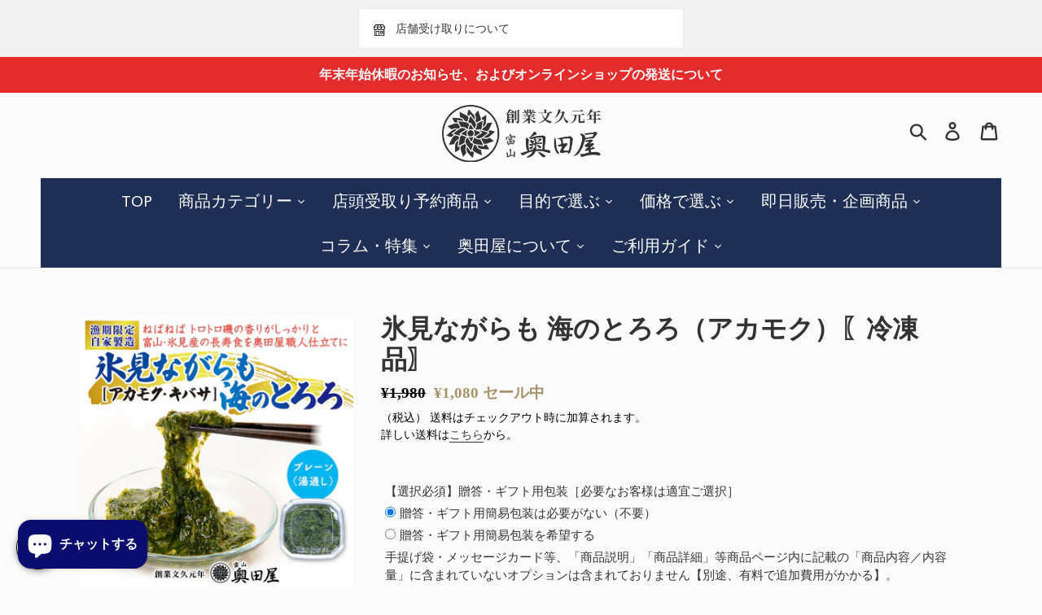

--- FILE ---
content_type: text/html; charset=utf-8
request_url: https://shop.okudaya.net/products/akamoku-ngaramo-tororo
body_size: 49183
content:
<!doctype html>
<!--[if IE 9]> <html class="ie9 no-js" lang="ja"> <![endif]-->
<!-- [if (gt IE 9)|!(IE)]><! -->
<html class="no-js" lang="ja">
  <!-- <![endif] -->
  <head>
    


    
<meta property="product:price:amount" content="1,080"><meta property="product:price:currency" content="JPY">

    <!-- Google Tag Manager -->
    <script>
      (function (w, d, s, l, i) {
        w[l] = w[l] || [];
        w[l].push({ 'gtm.start': new Date().getTime(), event: 'gtm.js' });
        var f = d.getElementsByTagName(s)[0],
          j = d.createElement(s),
          dl = l != 'dataLayer' ? '&l=' + l : '';
        j.async = true;
        j.src = 'https://www.googletagmanager.com/gtm.js?id=' + i + dl;
        f.parentNode.insertBefore(j, f);
      })(window, document, 'script', 'dataLayer', 'GTM-5JQQHTM');
    </script>
    <!-- End Google Tag Manager -->

    <meta charset="utf-8">
    <meta http-equiv="X-UA-Compatible" content="IE=edge,chrome=1">
    <meta name="viewport" content="width=device-width,initial-scale=1">
    <meta name="theme-color" content="#a6936a">
    <link rel="canonical" href="https://shop.okudaya.net/products/akamoku-ngaramo-tororo"><link rel="shortcut icon" href="//shop.okudaya.net/cdn/shop/files/logo_oblong_png_32x32.png?v=1643905120" type="image/png"><title>氷見ながらも 海のとろろ（アカモク）〖冷凍品〗｜ねばねばトロトロ磯と 富山・氷見産の長寿食を奥田屋職人に仕立たご飯にぴったりの磯の香りがしっかりと
&ndash; 富山 奥田屋【創業文久元年鮮魚・仕出し料理店】</title><meta name="description" content="ねばねばトロトロ磯と 富山・氷見産の長寿食を奥田屋職人に仕立たご飯にぴったりの青じそ味。酢との相性が良い「ながらも」に海藻独特の臭いを調整する味付けに仕立てた特性秘伝のだれで、大葉の風味がさっぱりおいしく、ご飯もすすむ。 漁期間約一ヵ月弱の希少な氷見漁港「なからも（アカモク）」を食材にご飯のおともによるアレンジした自家製造手作りの新感覚の味わい品。 2023年シーズンは、1月28日、富山・氷見魚市場に初出荷され、競りに掛けられた。例年に比べて生育が遅れており、初出荷は昨年より13日遅れ。"><!-- /snippets/social-meta-tags.liquid -->




<meta property="og:site_name" content="富山 奥田屋【創業文久元年鮮魚・仕出し料理店】">
<meta property="og:url" content="https://shop.okudaya.net/products/akamoku-ngaramo-tororo">
<meta property="og:title" content="氷見ながらも 海のとろろ（アカモク）〖冷凍品〗">
<meta property="og:type" content="product">
<meta property="og:description" content="ねばねばトロトロ磯と 富山・氷見産の長寿食を奥田屋職人に仕立たご飯にぴったりの青じそ味。酢との相性が良い「ながらも」に海藻独特の臭いを調整する味付けに仕立てた特性秘伝のだれで、大葉の風味がさっぱりおいしく、ご飯もすすむ。 漁期間約一ヵ月弱の希少な氷見漁港「なからも（アカモク）」を食材にご飯のおともによるアレンジした自家製造手作りの新感覚の味わい品。 2023年シーズンは、1月28日、富山・氷見魚市場に初出荷され、競りに掛けられた。例年に比べて生育が遅れており、初出荷は昨年より13日遅れ。">

  <meta property="og:price:amount" content="1,080">
  <meta property="og:price:currency" content="JPY">

<meta property="og:image" content="http://shop.okudaya.net/cdn/shop/products/20230120_himinagaramo_plane_1200x1200.jpg?v=1676787801">
<meta property="og:image:secure_url" content="https://shop.okudaya.net/cdn/shop/products/20230120_himinagaramo_plane_1200x1200.jpg?v=1676787801">


  <meta name="twitter:site" content="@kobubay">

<meta name="twitter:card" content="summary_large_image">
<meta name="twitter:title" content="氷見ながらも 海のとろろ（アカモク）〖冷凍品〗">
<meta name="twitter:description" content="ねばねばトロトロ磯と 富山・氷見産の長寿食を奥田屋職人に仕立たご飯にぴったりの青じそ味。酢との相性が良い「ながらも」に海藻独特の臭いを調整する味付けに仕立てた特性秘伝のだれで、大葉の風味がさっぱりおいしく、ご飯もすすむ。 漁期間約一ヵ月弱の希少な氷見漁港「なからも（アカモク）」を食材にご飯のおともによるアレンジした自家製造手作りの新感覚の味わい品。 2023年シーズンは、1月28日、富山・氷見魚市場に初出荷され、競りに掛けられた。例年に比べて生育が遅れており、初出荷は昨年より13日遅れ。">


    <link href="//shop.okudaya.net/cdn/shop/t/26/assets/theme.scss.css?v=149763830893326514611717990080" rel="stylesheet" type="text/css" media="all" />
    <link href="//shop.okudaya.net/cdn/shop/t/26/assets/original.css?v=71943907398043172911715754688" rel="stylesheet" type="text/css" media="all" />

    <script>
      var theme = {
        strings: {
          addToCart: "カートに追加する",
          soldOut: "売り切れ",
          unavailable: "お取り扱いできません",
          regularPrice: "通常価格",
          sale: "セール中",
          showMore: "表示を増やす",
          showLess: "表示を減らす",
          addressError: "住所を調べる際にエラーが発生しました",
          addressNoResults: "その住所は見つかりませんでした",
          addressQueryLimit: "Google APIの使用量の制限を超えました。\u003ca href=\"https:\/\/developers.google.com\/maps\/premium\/usage-limits\"\u003eプレミアムプラン\u003c\/a\u003eへのアップグレードをご検討ください。",
          authError: "あなたのGoogle Mapsのアカウント認証で問題が発生しました。",
          newWindow: "新しいウィンドウで開く",
          external: "外部のウェブサイトに移動します。",
          newWindowExternal: "外部のウェブサイトを新しいウィンドウで開く"
        },
        moneyFormat: "¥{{amount_no_decimals}}"
      }

      document.documentElement.className = document.documentElement.className.replace('no-js', 'js');
    </script>

    <!--[if (lte IE 9) ]> <script src="//shop.okudaya.net/cdn/shop/t/26/assets/match-media.min.js?v=22265819453975888031715754688" type="text/javascript"></script> <![endif]--><!-- [if (gt IE 9)|!(IE)]><! -->
    <script src="//shop.okudaya.net/cdn/shop/t/26/assets/lazysizes.js?v=68441465964607740661715754688" async="async"></script>
    <!-- <![endif] -->
    <!--[if lte IE 9]> <script src="//shop.okudaya.net/cdn/shop/t/26/assets/lazysizes.min.js?3695"></script> <![endif]-->

    <!-- [if (gt IE 9)|!(IE)]><! -->
    <script src="//shop.okudaya.net/cdn/shop/t/26/assets/vendor.js?v=121857302354663160541715754688" defer="defer"></script>
    <!-- <![endif] -->
    <!--[if lte IE 9]> <script src="//shop.okudaya.net/cdn/shop/t/26/assets/vendor.js?v=121857302354663160541715754688"></script> <![endif]-->

    <!-- [if (gt IE 9)|!(IE)]><! -->
    <script src="//shop.okudaya.net/cdn/shop/t/26/assets/theme.js?v=34611478454016113181715754688" defer="defer"></script>
    <!-- <![endif] -->
    <!--[if lte IE 9]> <script src="//shop.okudaya.net/cdn/shop/t/26/assets/theme.js?v=34611478454016113181715754688"></script> <![endif]-->

    <script>window.performance && window.performance.mark && window.performance.mark('shopify.content_for_header.start');</script><meta name="google-site-verification" content="vEbA2U7aviXPmrHJ2qMM5QKaxMwg0_mHdk1abVA-Gok">
<meta name="google-site-verification" content="vEbA2U7aviXPmrHJ2qMM5QKaxMwg0_mHdk1abVA-Gok">
<meta id="shopify-digital-wallet" name="shopify-digital-wallet" content="/1664057446/digital_wallets/dialog">
<link rel="alternate" type="application/json+oembed" href="https://shop.okudaya.net/products/akamoku-ngaramo-tororo.oembed">
<script async="async" src="/checkouts/internal/preloads.js?locale=ja-JP"></script>
<script id="shopify-features" type="application/json">{"accessToken":"e7616c5c7cd91bc0e11a0ad73d43ebfe","betas":["rich-media-storefront-analytics"],"domain":"shop.okudaya.net","predictiveSearch":false,"shopId":1664057446,"locale":"ja"}</script>
<script>var Shopify = Shopify || {};
Shopify.shop = "tetsuya-okuda.myshopify.com";
Shopify.locale = "ja";
Shopify.currency = {"active":"JPY","rate":"1.0"};
Shopify.country = "JP";
Shopify.theme = {"name":"フィードフォース作業用（完了）_2024.05.15","id":127609765990,"schema_name":"Debut","schema_version":"7.1.1","theme_store_id":null,"role":"main"};
Shopify.theme.handle = "null";
Shopify.theme.style = {"id":null,"handle":null};
Shopify.cdnHost = "shop.okudaya.net/cdn";
Shopify.routes = Shopify.routes || {};
Shopify.routes.root = "/";</script>
<script type="module">!function(o){(o.Shopify=o.Shopify||{}).modules=!0}(window);</script>
<script>!function(o){function n(){var o=[];function n(){o.push(Array.prototype.slice.apply(arguments))}return n.q=o,n}var t=o.Shopify=o.Shopify||{};t.loadFeatures=n(),t.autoloadFeatures=n()}(window);</script>
<script id="shop-js-analytics" type="application/json">{"pageType":"product"}</script>
<script defer="defer" async type="module" src="//shop.okudaya.net/cdn/shopifycloud/shop-js/modules/v2/client.init-shop-cart-sync_Cun6Ba8E.ja.esm.js"></script>
<script defer="defer" async type="module" src="//shop.okudaya.net/cdn/shopifycloud/shop-js/modules/v2/chunk.common_DGWubyOB.esm.js"></script>
<script type="module">
  await import("//shop.okudaya.net/cdn/shopifycloud/shop-js/modules/v2/client.init-shop-cart-sync_Cun6Ba8E.ja.esm.js");
await import("//shop.okudaya.net/cdn/shopifycloud/shop-js/modules/v2/chunk.common_DGWubyOB.esm.js");

  window.Shopify.SignInWithShop?.initShopCartSync?.({"fedCMEnabled":true,"windoidEnabled":true});

</script>
<script>(function() {
  var isLoaded = false;
  function asyncLoad() {
    if (isLoaded) return;
    isLoaded = true;
    var urls = ["\/\/d1liekpayvooaz.cloudfront.net\/apps\/customizery\/customizery.js?shop=tetsuya-okuda.myshopify.com","https:\/\/asia-northeast1-popin-pr.cloudfunctions.net\/script?shop=tetsuya-okuda.myshopify.com","https:\/\/intg.snapchat.com\/shopify\/shopify-scevent-init.js?id=05f92e57-2ec2-4843-9b33-b67b8397a160\u0026shop=tetsuya-okuda.myshopify.com","https:\/\/storage.googleapis.com\/timesact-resources\/scripts\/timesact.js?shop=tetsuya-okuda.myshopify.com","https:\/\/dokopoi-js.s3.ap-northeast-1.amazonaws.com\/dokopoi-cart_v2.js?shop=tetsuya-okuda.myshopify.com","https:\/\/dokopoi-js.s3.ap-northeast-1.amazonaws.com\/dokopoi-customer_v2.js?shop=tetsuya-okuda.myshopify.com","https:\/\/dokopoi-js.s3.ap-northeast-1.amazonaws.com\/dokopoi-pointhistory_v2.js?shop=tetsuya-okuda.myshopify.com","\/\/cdn.shopify.com\/proxy\/e4fca638e4b6e92820b08bf5fa898d010b0b910e29c489ea7120668796b8c848\/app-service-dot-mikawaya-prod.an.r.appspot.com\/order_status_page.js?shop=tetsuya-okuda.myshopify.com\u0026sp-cache-control=cHVibGljLCBtYXgtYWdlPTkwMA","https:\/\/cdn.hextom.com\/js\/ultimatesalesboost.js?shop=tetsuya-okuda.myshopify.com","https:\/\/customorder2.groovymedia.co\/js\/front.js?shop=tetsuya-okuda.myshopify.com"];
    for (var i = 0; i < urls.length; i++) {
      var s = document.createElement('script');
      s.type = 'text/javascript';
      s.async = true;
      s.src = urls[i];
      var x = document.getElementsByTagName('script')[0];
      x.parentNode.insertBefore(s, x);
    }
  };
  if(window.attachEvent) {
    window.attachEvent('onload', asyncLoad);
  } else {
    window.addEventListener('load', asyncLoad, false);
  }
})();</script>
<script id="__st">var __st={"a":1664057446,"offset":32400,"reqid":"44c94cff-d8fd-4c17-a99b-0d6eef362a73-1768750456","pageurl":"shop.okudaya.net\/products\/akamoku-ngaramo-tororo","u":"81f9e9807bc9","p":"product","rtyp":"product","rid":6849092517990};</script>
<script>window.ShopifyPaypalV4VisibilityTracking = true;</script>
<script id="captcha-bootstrap">!function(){'use strict';const t='contact',e='account',n='new_comment',o=[[t,t],['blogs',n],['comments',n],[t,'customer']],c=[[e,'customer_login'],[e,'guest_login'],[e,'recover_customer_password'],[e,'create_customer']],r=t=>t.map((([t,e])=>`form[action*='/${t}']:not([data-nocaptcha='true']) input[name='form_type'][value='${e}']`)).join(','),a=t=>()=>t?[...document.querySelectorAll(t)].map((t=>t.form)):[];function s(){const t=[...o],e=r(t);return a(e)}const i='password',u='form_key',d=['recaptcha-v3-token','g-recaptcha-response','h-captcha-response',i],f=()=>{try{return window.sessionStorage}catch{return}},m='__shopify_v',_=t=>t.elements[u];function p(t,e,n=!1){try{const o=window.sessionStorage,c=JSON.parse(o.getItem(e)),{data:r}=function(t){const{data:e,action:n}=t;return t[m]||n?{data:e,action:n}:{data:t,action:n}}(c);for(const[e,n]of Object.entries(r))t.elements[e]&&(t.elements[e].value=n);n&&o.removeItem(e)}catch(o){console.error('form repopulation failed',{error:o})}}const l='form_type',E='cptcha';function T(t){t.dataset[E]=!0}const w=window,h=w.document,L='Shopify',v='ce_forms',y='captcha';let A=!1;((t,e)=>{const n=(g='f06e6c50-85a8-45c8-87d0-21a2b65856fe',I='https://cdn.shopify.com/shopifycloud/storefront-forms-hcaptcha/ce_storefront_forms_captcha_hcaptcha.v1.5.2.iife.js',D={infoText:'hCaptchaによる保護',privacyText:'プライバシー',termsText:'利用規約'},(t,e,n)=>{const o=w[L][v],c=o.bindForm;if(c)return c(t,g,e,D).then(n);var r;o.q.push([[t,g,e,D],n]),r=I,A||(h.body.append(Object.assign(h.createElement('script'),{id:'captcha-provider',async:!0,src:r})),A=!0)});var g,I,D;w[L]=w[L]||{},w[L][v]=w[L][v]||{},w[L][v].q=[],w[L][y]=w[L][y]||{},w[L][y].protect=function(t,e){n(t,void 0,e),T(t)},Object.freeze(w[L][y]),function(t,e,n,w,h,L){const[v,y,A,g]=function(t,e,n){const i=e?o:[],u=t?c:[],d=[...i,...u],f=r(d),m=r(i),_=r(d.filter((([t,e])=>n.includes(e))));return[a(f),a(m),a(_),s()]}(w,h,L),I=t=>{const e=t.target;return e instanceof HTMLFormElement?e:e&&e.form},D=t=>v().includes(t);t.addEventListener('submit',(t=>{const e=I(t);if(!e)return;const n=D(e)&&!e.dataset.hcaptchaBound&&!e.dataset.recaptchaBound,o=_(e),c=g().includes(e)&&(!o||!o.value);(n||c)&&t.preventDefault(),c&&!n&&(function(t){try{if(!f())return;!function(t){const e=f();if(!e)return;const n=_(t);if(!n)return;const o=n.value;o&&e.removeItem(o)}(t);const e=Array.from(Array(32),(()=>Math.random().toString(36)[2])).join('');!function(t,e){_(t)||t.append(Object.assign(document.createElement('input'),{type:'hidden',name:u})),t.elements[u].value=e}(t,e),function(t,e){const n=f();if(!n)return;const o=[...t.querySelectorAll(`input[type='${i}']`)].map((({name:t})=>t)),c=[...d,...o],r={};for(const[a,s]of new FormData(t).entries())c.includes(a)||(r[a]=s);n.setItem(e,JSON.stringify({[m]:1,action:t.action,data:r}))}(t,e)}catch(e){console.error('failed to persist form',e)}}(e),e.submit())}));const S=(t,e)=>{t&&!t.dataset[E]&&(n(t,e.some((e=>e===t))),T(t))};for(const o of['focusin','change'])t.addEventListener(o,(t=>{const e=I(t);D(e)&&S(e,y())}));const B=e.get('form_key'),M=e.get(l),P=B&&M;t.addEventListener('DOMContentLoaded',(()=>{const t=y();if(P)for(const e of t)e.elements[l].value===M&&p(e,B);[...new Set([...A(),...v().filter((t=>'true'===t.dataset.shopifyCaptcha))])].forEach((e=>S(e,t)))}))}(h,new URLSearchParams(w.location.search),n,t,e,['guest_login'])})(!0,!0)}();</script>
<script integrity="sha256-4kQ18oKyAcykRKYeNunJcIwy7WH5gtpwJnB7kiuLZ1E=" data-source-attribution="shopify.loadfeatures" defer="defer" src="//shop.okudaya.net/cdn/shopifycloud/storefront/assets/storefront/load_feature-a0a9edcb.js" crossorigin="anonymous"></script>
<script data-source-attribution="shopify.dynamic_checkout.dynamic.init">var Shopify=Shopify||{};Shopify.PaymentButton=Shopify.PaymentButton||{isStorefrontPortableWallets:!0,init:function(){window.Shopify.PaymentButton.init=function(){};var t=document.createElement("script");t.src="https://shop.okudaya.net/cdn/shopifycloud/portable-wallets/latest/portable-wallets.ja.js",t.type="module",document.head.appendChild(t)}};
</script>
<script data-source-attribution="shopify.dynamic_checkout.buyer_consent">
  function portableWalletsHideBuyerConsent(e){var t=document.getElementById("shopify-buyer-consent"),n=document.getElementById("shopify-subscription-policy-button");t&&n&&(t.classList.add("hidden"),t.setAttribute("aria-hidden","true"),n.removeEventListener("click",e))}function portableWalletsShowBuyerConsent(e){var t=document.getElementById("shopify-buyer-consent"),n=document.getElementById("shopify-subscription-policy-button");t&&n&&(t.classList.remove("hidden"),t.removeAttribute("aria-hidden"),n.addEventListener("click",e))}window.Shopify?.PaymentButton&&(window.Shopify.PaymentButton.hideBuyerConsent=portableWalletsHideBuyerConsent,window.Shopify.PaymentButton.showBuyerConsent=portableWalletsShowBuyerConsent);
</script>
<script data-source-attribution="shopify.dynamic_checkout.cart.bootstrap">document.addEventListener("DOMContentLoaded",(function(){function t(){return document.querySelector("shopify-accelerated-checkout-cart, shopify-accelerated-checkout")}if(t())Shopify.PaymentButton.init();else{new MutationObserver((function(e,n){t()&&(Shopify.PaymentButton.init(),n.disconnect())})).observe(document.body,{childList:!0,subtree:!0})}}));
</script>

<script>window.performance && window.performance.mark && window.performance.mark('shopify.content_for_header.end');</script>

    
<script>window.__pagefly_analytics_settings__={"acceptTracking":false};</script>

    <script>
  !function(t,n){function o(n){var o=t.getElementsByTagName("script")[0],i=t.createElement("script");i.src=n,i.crossOrigin="",o.parentNode.insertBefore(i,o)}if(!n.isLoyaltyLion){window.loyaltylion=n,void 0===window.lion&&(window.lion=n),n.version=2,n.isLoyaltyLion=!0;var i=new Date,e=i.getFullYear().toString()+i.getMonth().toString()+i.getDate().toString();o("https://sdk.loyaltylion.net/static/2/loader.js?t="+e);var r=!1;n.init=function(t){if(r)throw new Error("Cannot call lion.init more than once");r=!0;var a=n._token=t.token;if(!a)throw new Error("Token must be supplied to lion.init");for(var l=[],s="_push configure bootstrap shutdown on removeListener authenticateCustomer".split(" "),c=0;c<s.length;c+=1)!function(t,n){t[n]=function(){l.push([n,Array.prototype.slice.call(arguments,0)])}}(n,s[c]);o("https://sdk.loyaltylion.net/sdk/start/"+a+".js?t="+e+i.getHours().toString()),n._initData=t,n._buffer=l}}}(document,window.loyaltylion||[]);

  
    
      loyaltylion.init({ token: "b4cefffcbd1eced2e61abf70e0273581" });
    
  
</script>

    <!-- "snippets/shogun-head.liquid" was not rendered, the associated app was uninstalled -->

    <!-- AdSIST Tool -->

    <meta name="google-site-verification" content="R7gYZlnWMXDuqTclSjOqH4tEBY8Klqpu0W8DQYKN29U">

    <!-- AdSIST Tool End -->

    




  
  
  <script src="//shop.okudaya.net/cdn/shop/t/26/assets/qikify-auto-hide.js?v=100155469330614306991715754688" type="text/javascript"></script>



    

    
  
<!-- BEGIN app block: shopify://apps/order-limits/blocks/ruffruff-order-limits/56fb9d8f-3621-4732-8425-5c64262bef41 --><!-- BEGIN app snippet: access-restriction --><!-- END app snippet --><!-- BEGIN app snippet: settings-json -->
<style data-shopify>
  .ruffruff-order-limits__product-messages {
    background-color: #f4caca !important;
    border: 1px solid #f40c0c !important;
    color: #121212 !important;
  }
</style>

<!-- cached at 1768750456 -->
<script id='ruffruff-order-limits-settings-json' type='application/json'>{"alertMessageModalEnabled": true,"productMessagePosition": "below"}</script>
<!-- END app snippet --><!-- BEGIN app snippet: product-quantity-rules-json -->
<!-- cached at 1768750456 -->
<script id='ruffruff-order-limits-product-quantity-rules-json' type='application/json'>[{"collectionIds": [],"eligibleItems": "products","id": "157243670630","increment": 1,"max": 12,"min": 2,"productIds": ["6584595677286", "6860046598246", "6847784353894"],"productMessage": "この商品は1回のご注文で「2点以上最大12点（他の商品も含めて）」が上限となります。","productTags": [],"productVariantIds": []},{"collectionIds": [],"eligibleItems": "products","id": "130059337830","increment": 1,"max": 2,"min": 1,"productIds": ["7663803367526", "7592776237158", "7582611964006", "5007399911526", "7580995059814", "7580863823974", "7592777220198", "7592783020134", "7592904425574", "7581016555622", "7582398939238", "7582399168614"],"productMessage": "この商品は1回のご注文で「（カート内）最大2点」が上限となります。","productTags": [],"productVariantIds": []},{"collectionIds": [],"eligibleItems": "products","id": "132332355686","increment": 1,"max": 4,"min": 1,"productIds": ["6635124260966", "7739295268966", "5007396733030", "7739294646374", "5007395782758", "7739292876902", "7661835190374", "7597086113894", "7597548208230", "7597568098406", "7592929067110", "7580995059814", "7580863823974", "7593745317990", "7593766191206"],"productMessage": "この商品は1回のご注文で「最大4点（他商品との組合せの場合も含む）」が上限となります。","productTags": [],"productVariantIds": []},{"collectionIds": [],"eligibleItems": "products","id": "88329257062","increment": 1,"max": 8,"min": 2,"productIds": [],"productMessage": "この商品は1配送で、最小2点以上、最大8点まで購入することができます。","productTags": [],"productVariantIds": []},{"collectionIds": [],"eligibleItems": "products","id": "82882494566","increment": 1,"max": 10,"min": 1,"productIds": ["4980371488870", "5006937489510", "6833330946150", "6834423726182", "4980361527398", "7292031107174", "7250063589478", "6624337789030", "4980328104038", "6622350311526", "6777591234662", "6778205569126", "6731739627622", "6731556421734", "6623119540326", "4980365525094", "6625422147686", "6771077546086", "6775504896102", "6776469028966", "6776421941350", "6624299286630", "6623776637030", "4980362739814", "6834482577510", "6621102506086", "4980364083302", "6614429565030", "6614533242982"],"productMessage": "同一配送先・同一商品のご注文は1配送で最大10点まで\n（※他商品との組合せによっては最大数は変わる）","productTags": [],"productVariantIds": []}]</script>
<!-- END app snippet --><!-- BEGIN app snippet: price-rules-json -->
<!-- cached at 1768750456 -->
<script id='ruffruff-order-limits-price-rules-json' type='application/json'>[]</script>
<!-- END app snippet --><!-- BEGIN app snippet: bundle-rules-json -->
<!-- cached at 1768750456 -->
<script id='ruffruff-order-limits-bundle-rules-json' type='application/json'>[{"collectionIds": [],"eligibleItems": "products","id": "88328732774","productIds": [],"productMessage": "この商品は「ほたるいかキムチ極上（※漁期間中の場合）」「ホタルイカキムチ」「ホタルイカ沖漬け」「ホタルイカ酒粕漬け」などホタルイカ塩辛関連商品、海鮮塩辛関連商品、海鮮キムチ関連商品、白えびお刺身、甘えびお刺身以外の商品は同梱できません。▶尚、1ヵ所のお届け先に対して送料が重複する場合には、店舗確認時の事後のご返金処理等、本来あるべきご注文へ訂正を手動で行います。","productTags": [],"productVariantIds": []},{"collectionIds": [],"eligibleItems": "products","id": "92229435494","productIds": [],"productMessage": "この商品は「ほたるいかキムチ極上（※漁期間中の場合）」「ホタルイカキムチ」「ホタルイカ沖漬け」「ホタルイカ酒粕漬け」などホタルイカ塩辛関連商品、海鮮塩辛関連商品、海鮮キムチ関連商品、白えびお刺身、甘えびお刺身以外の商品は同梱できません。▶尚、1ヵ所のお届け先に対して送料が重複する場合には、店舗確認時の事後のご返金処理等、本来あるべきご注文へ訂正を手動で行います。","productTags": [],"productVariantIds": []}]</script>
<!-- END app snippet --><!-- BEGIN app snippet: customer-rules-json -->
<!-- cached at 1768750456 -->
<script id='ruffruff-order-limits-customer-rules-json' type='application/json'>[]</script>
<!-- END app snippet --><!-- BEGIN app snippet: weight-rules-json -->
<!-- cached at 1768750456 -->
<script id='ruffruff-order-limits-weight-rules-json' type='application/json'>[]</script>
<!-- END app snippet --><!-- BEGIN app snippet: product-json -->
<!-- cached at 1768750457 -->
<script id='ruffruff-order-limits-product-json' type='application/json'>{"collectionIds": ["266760257638", "58098712678", "165597806694", "165042913382"],"defaultVariantId": "40040840200294","handle": "akamoku-ngaramo-tororo","hasOnlyDefaultVariant": true,"id": "6849092517990","tags": ["shipping_冷凍", "ご飯のおとも", "のし（表書き・下書き）", "アカモク", "氷見ながらも", "自家製", "贈答・ギフト用包装", "配送不可エリア［北海道・沖縄県・全国の離島山間僻地］"],"variants": [{"id":"40040840200294","weight":10000.0,"weightInUnit":10.0,"weightUnit":"kg"}]}</script>
<!-- END app snippet --><!-- BEGIN app snippet: vite-tag -->


<!-- END app snippet --><!-- BEGIN app snippet: vite-tag -->


  <script src="https://cdn.shopify.com/extensions/019b8c68-ec78-76f0-9e5c-f5b4cfe2d714/ruffruff-order-limits-133/assets/entry-C7CLRJ12.js" type="module" crossorigin="anonymous"></script>
  <link rel="modulepreload" href="https://cdn.shopify.com/extensions/019b8c68-ec78-76f0-9e5c-f5b4cfe2d714/ruffruff-order-limits-133/assets/getShopifyRootUrl-BAFHm-cu.js" crossorigin="anonymous">
  <link rel="modulepreload" href="https://cdn.shopify.com/extensions/019b8c68-ec78-76f0-9e5c-f5b4cfe2d714/ruffruff-order-limits-133/assets/constants-Zwc9dJOo.js" crossorigin="anonymous">
  <link href="//cdn.shopify.com/extensions/019b8c68-ec78-76f0-9e5c-f5b4cfe2d714/ruffruff-order-limits-133/assets/entry-eUVkEetz.css" rel="stylesheet" type="text/css" media="all" />

<!-- END app snippet -->
<!-- END app block --><!-- BEGIN app block: shopify://apps/smart-seo/blocks/smartseo/7b0a6064-ca2e-4392-9a1d-8c43c942357b --><meta name="smart-seo-integrated" content="true" /><!-- metatagsSavedToSEOFields: true --><!-- END app block --><!-- BEGIN app block: shopify://apps/selling-periods/blocks/ruffruff-selling-periods/cfd736f7-552e-428a-9390-d35d2e7c8359 --><!-- BEGIN app snippet: vite-tag -->


  <script src="https://cdn.shopify.com/extensions/019b06b8-179c-705c-ba0f-26e719f4179f/ruffruff-selling-periods-55/assets/entry-Bi-6imOZ.js" type="module" crossorigin="anonymous"></script>
  <link href="//cdn.shopify.com/extensions/019b06b8-179c-705c-ba0f-26e719f4179f/ruffruff-selling-periods-55/assets/entry-ChZc9WuP.css" rel="stylesheet" type="text/css" media="all" />

<!-- END app snippet --><!-- BEGIN app snippet: vite-tag -->


<!-- END app snippet --><!-- BEGIN app snippet: settings-json -->
<style data-shopify>
  .ruffruff-selling-periods__product-message__after-selling-period {
    background-color: #E6EFFF !important;
    border: 1px solid #3579F6 !important;
    color: #F50D0D !important;
  }
  .ruffruff-selling-periods__product-message__before-selling-period {
    background-color: #E6EFFF !important;
    border: 1px solid #3579F6 !important;
    color: #F50D0D !important;
  }
  .ruffruff-selling-periods__product-message__during-selling-period {
    background-color: #E6EFFF !important;
    border: 1px solid #3579F6 !important;
    color: #F50D0D !important;
  }
</style>

<!-- cached at 1768750456 -->
<script id='ruffruff-selling-periods-settings-json' type='application/json'>{"productMessagePosition": "above"}</script>
<!-- END app snippet --><!-- BEGIN app snippet: product-json -->
<!-- cached at 1768750456 -->
<script id='ruffruff-selling-periods-product-json' type='application/json'>{"defaultVariantId": "40040840200294","handle": "akamoku-ngaramo-tororo","hasOnlyDefaultVariant": true,"id": "6849092517990","variants": [{"id": "40040840200294","productId": "6849092517990","sellingPeriodRule":null}]}</script>
<!-- END app snippet -->
<!-- END app block --><!-- BEGIN app block: shopify://apps/leeep-ugc/blocks/tracking/d2efb67d-fe03-4476-a386-d4a4160b094c --><!-- LEEEP tracking tag start -->
<script src="https://tracking.leeep.jp/v1/tracking/js" defer></script>
<script src="https://cite.leeep.jp/v2/embed/js" defer></script>
<script defer>
  document.addEventListener('DOMContentLoaded', _ => {
    // product id を取得
    // cart product id を product id として利用する
    

    
      // そのまま cart product id を product id として利用する

      // 移行期間のガードコード
      // metafield_key_product_id から product id を取得出来た場合はそちらを利用する
      
      
      // ガードここまで
    

    // cite one tag
    LeeepCite.init({
      site_id: '',
      uid: '',
      product_id: '6849092517990'
    });
  });
</script>
<!-- LEEEP tracking tag end -->


<!-- END app block --><!-- BEGIN app block: shopify://apps//blocks/pre-order-app/290ed845-6a31-49a7-a244-443963fc8b13 --><!-- BEGIN app snippet: settings-json -->
<script id='ruffruff-pre-order-settings-json' type='application/json'>{"cacheDateTime": "1768750457","domain": "shop.okudaya.net","shopId": "1664057446","preOrderBadgeCondition": "oneOrMorePreOrder","preOrderBadgeTitle": "","hideCopyright": true,"backInStockEnabled": false,"backInStockCustomizeEnabled": false,"backInStockButtonName": "再入荷通知を受け取る","backInStockProductMessage": "登録すると、この商品の再入荷のお知らせを受け取ることができます。","backInStockModalTitle": "再入荷通知を受け取る","backInStockModalDescription": "登録すると、この商品の再入荷のお知らせを受け取ることができます。","backInStockModalThanksMessage": "再入荷通知の登録が完了しました。","backInStockExcludedCollections": [],"backInStockExcludedProducts": [],"customizeEnabled": true,"cartCheckoutValidation": "onlySamePreOrderRule","cartValidationEnabled": true,"checkoutValidationEnabled": true,"productValidationEnabled": true,"outOfConditionValidationEnabled": true,"outOfConditionValidationMessage": "カート内に現在注文できない商品が含まれています。","productMessagePropertyName": "商品メッセージ","cartButtonBackgroundColor": "#0940f4","cartButtonTextColor": "#FFFFFF","cartButtonIfNotMetBackgroundColor": "#0D0D0D","cartButtonIfNotMetTextColor": "#fffbfb","backInStockButtonBackgroundColor": "#FFFFFF","backInStockButtonTextColor": "#121212","cartValidationMessage": "カート内に同時に注文できない商品が含まれています。","checkoutValidationMessage": "カート内に同時に注文できない商品が含まれています。","productValidationMessage": "カート内に同時に注文できない商品が含まれています。","purchaseQuantityLimitMessage": "購入可能数の上限を超過している商品があるため購入できません。"}</script>
<!-- END app snippet --><!-- BEGIN app snippet: customer-json --><script id='ruffruff-pre-order-customer-json' type='application/json'>{"cacheDateTime": "1768750457","hasAccount": false,"tags": []}</script>
<!-- END app snippet --><!-- BEGIN app snippet: product-json -->
<script id='ruffruff-pre-order-product-json' type='application/json'>{"cacheDateTime": "1768750457","defaultVariantId": "40040840200294","handle": "akamoku-ngaramo-tororo","hasOnlyDefaultVariant": true,"id": "6849092517990","title": "氷見ながらも 海のとろろ（アカモク）〖冷凍品〗","variants": {"40040840200294": {"available": true,"id": "40040840200294","inventoryPolicy": "deny","isBackInStock": false,"preOrderRule":null,"productId": "6849092517990","quantity": 45,"requiresSellingPlan": false,"sellingPlanGroup":null,"title": "氷見ながらも 海のとろろ（アカモク）〖冷凍品〗"}}}</script>
<!-- END app snippet --><script src="https://cdn.shopify.com/extensions/019b5888-8287-78ea-808c-bc21099b72c0/version-175/assets/ruffruff-pre-order.js" type="text/javascript" defer="defer"></script><link href="//cdn.shopify.com/extensions/019b5888-8287-78ea-808c-bc21099b72c0/version-175/assets/ruffruff-pre-order.css" rel="stylesheet" type="text/css" media="all" />
<!-- END app block --><!-- BEGIN app block: shopify://apps/webrex-ai-seo-optimizer/blocks/webrexSeoEmbed/b26797ad-bb4d-48f5-8ef3-7c561521049c -->




  <!-- BEGIN app snippet: productSnippet -->
<script type="application/ld+json" class="ws_schema">
      
        {
            "@context": "https://schema.org",
            "@type":"Product",
            "@id": "https://shop.okudaya.net/products/akamoku-ngaramo-tororo#product",
            "url": "https://shop.okudaya.net/products/akamoku-ngaramo-tororo",
            "name": "氷見ながらも 海のとろろ（アカモク）〖冷凍品〗｜ねばねばトロトロ磯と 富山・氷見産の長寿食を奥田屋職人に仕立たご飯にぴったりの磯の香りがしっかりと",
            "image": "https://shop.okudaya.net/cdn/shop/products/20230120_himinagaramo_plane.jpg?v=1676787801",
            "description": "ねばねばトロトロ磯と 富山・氷見産の長寿食を奥田屋職人に仕立たご飯にぴったりの青じそ味。酢との相性が良い「ながらも」に海藻独特の臭いを調整する味付けに仕立てた特性秘伝のだれで、大葉の風味がさっぱりおいしく、ご飯もすすむ。 漁期間約一ヵ月弱の希少な氷見漁港「なからも（アカモク）」を食材にご飯のおともによるアレンジした自家製造手作りの新感覚の味わい品。 2023年シーズンは、1月28日、富山・氷見魚市場に初出荷され、競りに掛けられた。例年に比べて生育が遅れており、初出荷は昨年より13日遅れ。",
            "brand": {
              "@type": "Brand",
              "name": "富山 奥田屋【創業文久元年鮮魚・仕出し料理店】"
            },
            "sku":"akamoku-ngaramo-tororo",
            "mpn":"akamoku-ngaramo-tororo", 
            
            "offers":
                {
                  "@type": "Offer",
                  "url": "https://shop.okudaya.net/products/akamoku-ngaramo-tororo?variant=40040840200294",
                  "itemCondition": "https://schema.org/NewCondition",
                  "availability": "https://schema.org/InStock",
                  "price": "1080.0",
                  "priceCurrency": "JPY",
                  "priceValidUntil": "2026-02-18",
                  "priceSpecification": {
                    "@type": "UnitPriceSpecification",
                    "priceType": "https://schema.org/StrikethroughPrice",
                    "price":"1980.0",
                    "priceCurrency": "JPY"
                  },   "gtin13": "4589814580503",  
                  "sku":"akamoku-ngaramo-tororo",
                  "shippingDetails": {
                        "@type": "OfferShippingDetails",
                        "shippingRate": {
                            "@type": "MonetaryAmount",
                            "value": 1500,
                            "currency": "JPY"
                        },
                        "shippingDestination": {
                            "@type": "DefinedRegion",
                            "addressCountry": "JP"
                        },
                        "deliveryTime": {
                            "@type": "ShippingDeliveryTime",
                            "handlingTime": {
                                "@type": "QuantitativeValue",
                                "minValue": 7,
                                "maxValue": 14,
                                "unitCode": "d"
                            },
                            "transitTime": {
                            "@type": "QuantitativeValue",
                            "minValue": 2,
                            "maxValue": 4,
                            "unitCode": "d"
                            }
                        }
                        },
                        "hasMerchantReturnPolicy":{
                            "@type": "MerchantReturnPolicy",
                            "applicableCountry": "JP",
                            "returnPolicyCountry": "JP",
                            "returnPolicyCategory": "MerchantReturnNotPermitted",
                            "returnFees": "https://schema.org/FreeReturn"
                        }
                    }
              
        }
    </script>
  

<!-- END app snippet -->
  <!-- BEGIN app snippet: productVariant -->

    <script type="application/ld+json" class="ws_schema">
      
      [
        {
          "@context": "https://schema.org",
          "@type":"ProductGroup",
          "@id": "https://shop.okudaya.net/products/akamoku-ngaramo-tororo#productgroup",
          "url": "https://shop.okudaya.net/products/akamoku-ngaramo-tororo",
          "name": "氷見ながらも 海のとろろ（アカモク）〖冷凍品〗｜ねばねばトロトロ磯と 富山・氷見産の長寿食を奥田屋職人に仕立たご飯にぴったりの磯の香りがしっかりと",
           "image": "https://shop.okudaya.net/cdn/shop/products/20230120_himinagaramo_plane.jpg?v=1676787801",
          "description": "ねばねばトロトロ磯と 富山・氷見産の長寿食を奥田屋職人に仕立たご飯にぴったりの青じそ味。酢との相性が良い「ながらも」に海藻独特の臭いを調整する味付けに仕立てた特性秘伝のだれで、大葉の風味がさっぱりおいしく、ご飯もすすむ。 漁期間約一ヵ月弱の希少な氷見漁港「なからも（アカモク）」を食材にご飯のおともによるアレンジした自家製造手作りの新感覚の味わい品。 2023年シーズンは、1月28日、富山・氷見魚市場に初出荷され、競りに掛けられた。例年に比べて生育が遅れており、初出荷は昨年より13日遅れ。",
          "color": "",
          "material": "",
          
          "brand": {
            "@type": "Brand",
            "name": "富山 奥田屋【創業文久元年鮮魚・仕出し料理店】"
          },
            "sku":"akamoku-ngaramo-tororo",
            "mpn":"akamoku-ngaramo-tororo",
          
          "productGroupID": "6849092517990",
          "hasVariant": [
              
                {
                  "@type": "Product",
                  "sku": "akamoku-ngaramo-tororo",
                  "image": "https://shop.okudaya.net/cdn/shop/products/20230120_himinagaramo_plane.jpg?v=1676787801",
                  
                  
                  "name": "氷見ながらも 海のとろろ（アカモク）〖冷凍品〗",
                  "description": "［ご注文方法の注意点］\n●お届け日時・ギフト包装熨斗・注意事項 等\n【今すぐに購入する】【●●Payで購入】・・・等のボタンから進めた場合には、選択肢のプルダウンメニューは表示されません。\n「販売価格」の下に選択項目が、遅れて表示されます。表示されない場合には、ブラウザの更新を行ってください。\n \n●ギフト・贈答用のご注文\nカート内の【請求先住所】で、「【ギフト・贈答のご注文】ご注文主様（ご請求先）の配送先と異なる」をご選択の上、必要事項をご記入ください。\n※お届け日時のご指定や包装・のしをご希望の際には、必須の選択肢をお選びの上、【カートに追加する→】ボタンを押したうえで、次に進んでください。 \n--------------------------------------------------------------------------------------------\n\n［商品説明］\n\n漁期間約一ヵ月弱の希少な氷見漁港「なからも（アカモク）」を食材にご飯のおともに刻み とろろのように仕立て\n海藻「アカモク（ホンダワラ科）」は富山・氷見では「ながらも」と呼ばれ、地元の長寿食として隠れた品として人気。\n富山湾だけでなく、日本全国の漁場でも獲れ、漁の邪魔になることも多いので全国各地で商品開発がされています。\n富山・氷見市には、富山湾内最大の藻場があり、毎季1～2月の１週～1ヵ月程度と非常に短い期間だけ水揚げされて、1日の出荷量も制限がある程、希少な品として扱われています。\nまた、他産地で「ながらも（アカモク）」の根の泥などの処理がされていない地域も多くありますが、富山・氷見産のものは、非常に丁寧に処理がされています。\n奥田屋では、水揚げ時から非常に丁寧に処理された「ながらも（アカモク）」を、とはいえ、海藻のため小さなエビや幼魚などが含まれているものを更にひと手間加えて下処理を行います。\n「ながらも（アカモク）」は、お湯を通し、濃い茶緑から鮮やかな緑へと色が変わります。これを細かく刻むと糸が引くほどの粘りがで、フワフワトロトロとしてきます。これらの買い付け～下処理の全工程を自社の目利き人・職人が全て行います。\n「ながらも（アカモク）」とはいえ、非常に手間暇をかけて調理製造したのが当店の「氷見ながらも海のとろろ」。\nそのままの「プレーン（湯通し）」し、磯の香りがたっぷりとした素材の味わいをご飯でとろろのように。\n\n（※時価相場の天然の水産物のため水揚げ状況や相場変動で変わる場合あり。その場合は、当日のセリの中で良いものを厳選しご対応）\n\n（商品に関する注意事項）\n\n※時価相場の天然・水産物の「ながらも（アカモク）」を使用するため、1切れの大きさ・長さ・太さなどは、相場変動や漁模様に応じて異なります。\n \n［温度帯と配送エリアの注意点］\n●温度帯：冷凍品\n\n●配送可能エリア：全国配送可（沖縄県・離島、離島・山間僻地等を除く）　\n\n\n ※特例：富山県内のお客様が、沖縄本島へギフト・贈答でご注文頂いた場合に限り対応可能\n\n●配送不可エリア：沖縄県・離島、離島・山間僻地等\n\n※配送不可エリアへのご注文は、当店にて【キャンセル処理】をします。カートシステムの都合上、ご注文を頂いても、店舗確認段階でキャンセル処理をさせて頂きます。\n●指定可能な時間帯　全ての時間帯［午前中｜14～16時｜16～18時｜18～20時｜19～21時］　●配送エリアごとで送料は異なる●移動の多い時期の想定できない交通渋滞、自然災害、災害レベルの悪天候の予報・警告時、メディア紹介に伴う想定を超える爆発的なご注文の殺到が予想される場合には、ご注文を頂いても配送遅れやお客様のご希望に沿えないことが多々あります。\n --------------------------------------------------------------------------------------------\n\n［必読］ご購入前の事前確認事項\n\n ",
                     "gtin13": "4589814580503",  
                  "offers": {
                    "@type": "Offer",
                    "url": "https://shop.okudaya.net/products/akamoku-ngaramo-tororo?variant=40040840200294",
                    "priceCurrency": "JPY",
                    "price": "1080.0",
                    "priceValidUntil": "2026-02-18",
                    "itemCondition": "https://schema.org/NewCondition",
                    "availability": "https://schema.org/InStock" ,
                    "shippingDetails": { "@id": "#shipping_policy" },
                    "hasMerchantReturnPolicy": { "@id": "#return_policy" } 
                  }
                }
              
            ]
          
        }
        ,
         {  
            "@context": "https://schema.org",
            "@type": "OfferShippingDetails",
            "@id": "#shipping_policy",
            "shippingRate": {
              "@type": "MonetaryAmount",
              "value": 1500,
              "currency": "JPY"
            },
            "shippingDestination": {
              "@type": "DefinedRegion",
              "addressCountry": "JP"
            },
            "deliveryTime": {
              "@type": "ShippingDeliveryTime",
              "handlingTime": {
                "@type": "QuantitativeValue",
                "minValue": 7,
                "maxValue": 14,
                "unitCode": "d"
              },
              "transitTime": {
                "@type": "QuantitativeValue",
                "minValue": 2,
                "maxValue": 4,
                "unitCode": "d"
              }
            }
          }
        ,
          {
            "@context": "https://schema.org",
            "@type": "MerchantReturnPolicy",
            "@id": "#return_policy",
            "applicableCountry": "JP",
            "returnPolicyCategory": "MerchantReturnNotPermitted" ,
            "returnFees": "https://schema.org/FreeReturn"
          }
        
      ]
    </script>
  

<!-- END app snippet -->







  <!-- BEGIN app snippet: breadcrumb -->
<script type="application/ld+json" class="ws_schema">{"@context": "https://schema.org","@type": "BreadcrumbList","@id": "https://shop.okudaya.net/products/akamoku-ngaramo-tororo#breadcrumbs","itemListElement": [{"@type": "ListItem","position": 1,"name": "富山 奥田屋【創業文久元年鮮魚・仕出し料理店】","item": "https://shop.okudaya.net"},{"@type": "ListItem","position": 2,"name": "氷見ながらも 海のとろろ（アカモク）〖冷凍品〗","item": "https://shop.okudaya.net/products/akamoku-ngaramo-tororo"}]}</script><!-- END app snippet -->











  


  <!-- BEGIN app snippet: instantPage --><script type="module" defer > 
let t,e,n,o,i,a=null,s=65,c=new Set;const r=1111;function d(t){o=performance.now();const e=t.target.closest("a");m(e)&&p(e.href,"high")}function u(t){if(performance.now()-o<r)return;if(!("closest"in t.target))return;const e=t.target.closest("a");m(e)&&(e.addEventListener("mouseout",f,{passive:!0}),i=setTimeout(()=>{p(e.href,"high"),i=void 0},s))}function l(t){const e=t.target.closest("a");m(e)&&p(e.href,"high")}function f(t){t.relatedTarget&&t.target.closest("a")==t.relatedTarget.closest("a")||i&&(clearTimeout(i),i=void 0)}function h(t){if(performance.now()-o<r)return;const e=t.target.closest("a");if(t.which>1||t.metaKey||t.ctrlKey)return;if(!e)return;e.addEventListener("click",function(t){1337!=t.detail&&t.preventDefault()},{capture:!0,passive:!1,once:!0});const n=new MouseEvent("click",{view:window,bubbles:!0,cancelable:!1,detail:1337});e.dispatchEvent(n)}function m(o){if(o&&o.href&&(!n||"instant"in o.dataset)){if(o.origin!=location.origin){if(!(e||"instant"in o.dataset)||!a)return}if(["http:","https:"].includes(o.protocol)&&("http:"!=o.protocol||"https:"!=location.protocol)&&(t||!o.search||"instant"in o.dataset)&&!(o.hash&&o.pathname+o.search==location.pathname+location.search||"noInstant"in o.dataset))return!0}}function p(t,e="auto"){if(c.has(t))return;const n=document.createElement("link");n.rel="prefetch",n.href=t,n.fetchPriority=e,n.as="document",document.head.appendChild(n),c.add(t)}!function(){if(!document.createElement("link").relList.supports("prefetch"))return;const o="instantVaryAccept"in document.body.dataset||"Shopify"in window,i=navigator.userAgent.indexOf("Chrome/");i>-1&&(a=parseInt(navigator.userAgent.substring(i+"Chrome/".length)));if(o&&a&&a<110)return;const c="instantMousedownShortcut"in document.body.dataset;t="instantAllowQueryString"in document.body.dataset,e="instantAllowExternalLinks"in document.body.dataset,n="instantWhitelist"in document.body.dataset;const r={capture:!0,passive:!0};let f=!1,v=!1,g=!1;if("instantIntensity"in document.body.dataset){const t=document.body.dataset.instantIntensity;if(t.startsWith("mousedown"))f=!0,"mousedown-only"==t&&(v=!0);else if(t.startsWith("viewport")){const e=navigator.connection&&navigator.connection.saveData,n=navigator.connection&&navigator.connection.effectiveType&&navigator.connection.effectiveType.includes("2g");e||n||("viewport"==t?document.documentElement.clientWidth*document.documentElement.clientHeight<45e4&&(g=!0):"viewport-all"==t&&(g=!0))}else{const e=parseInt(t);isNaN(e)||(s=e)}}v||document.addEventListener("touchstart",d,r);f?c||document.addEventListener("mousedown",l,r):document.addEventListener("mouseover",u,r);c&&document.addEventListener("mousedown",h,r);if(g){let t=window.requestIdleCallback;t||(t=(t=>{t()})),t(function(){const t=new IntersectionObserver(e=>{e.forEach(e=>{if(e.isIntersecting){const n=e.target;t.unobserve(n),p(n.href)}})});document.querySelectorAll("a").forEach(e=>{m(e)&&t.observe(e)})},{timeout:1500})}}();
</script>
<!-- END app snippet -->


<!-- BEGIN app snippet: metaTags -->



    
<!-- END app snippet -->

<!-- END app block --><!-- BEGIN app block: shopify://apps/pagefly-page-builder/blocks/app-embed/83e179f7-59a0-4589-8c66-c0dddf959200 -->

<!-- BEGIN app snippet: pagefly-cro-ab-testing-main -->







<script>
  ;(function () {
    const url = new URL(window.location)
    const viewParam = url.searchParams.get('view')
    if (viewParam && viewParam.includes('variant-pf-')) {
      url.searchParams.set('pf_v', viewParam)
      url.searchParams.delete('view')
      window.history.replaceState({}, '', url)
    }
  })()
</script>



<script type='module'>
  
  window.PAGEFLY_CRO = window.PAGEFLY_CRO || {}

  window.PAGEFLY_CRO['data_debug'] = {
    original_template_suffix: "all_products",
    allow_ab_test: false,
    ab_test_start_time: 0,
    ab_test_end_time: 0,
    today_date_time: 1768750457000,
  }
  window.PAGEFLY_CRO['GA4'] = { enabled: false}
</script>

<!-- END app snippet -->








  <script src='https://cdn.shopify.com/extensions/019bb4f9-aed6-78a3-be91-e9d44663e6bf/pagefly-page-builder-215/assets/pagefly-helper.js' defer='defer'></script>

  <script src='https://cdn.shopify.com/extensions/019bb4f9-aed6-78a3-be91-e9d44663e6bf/pagefly-page-builder-215/assets/pagefly-general-helper.js' defer='defer'></script>

  <script src='https://cdn.shopify.com/extensions/019bb4f9-aed6-78a3-be91-e9d44663e6bf/pagefly-page-builder-215/assets/pagefly-snap-slider.js' defer='defer'></script>

  <script src='https://cdn.shopify.com/extensions/019bb4f9-aed6-78a3-be91-e9d44663e6bf/pagefly-page-builder-215/assets/pagefly-slideshow-v3.js' defer='defer'></script>

  <script src='https://cdn.shopify.com/extensions/019bb4f9-aed6-78a3-be91-e9d44663e6bf/pagefly-page-builder-215/assets/pagefly-slideshow-v4.js' defer='defer'></script>

  <script src='https://cdn.shopify.com/extensions/019bb4f9-aed6-78a3-be91-e9d44663e6bf/pagefly-page-builder-215/assets/pagefly-glider.js' defer='defer'></script>

  <script src='https://cdn.shopify.com/extensions/019bb4f9-aed6-78a3-be91-e9d44663e6bf/pagefly-page-builder-215/assets/pagefly-slideshow-v1-v2.js' defer='defer'></script>

  <script src='https://cdn.shopify.com/extensions/019bb4f9-aed6-78a3-be91-e9d44663e6bf/pagefly-page-builder-215/assets/pagefly-product-media.js' defer='defer'></script>

  <script src='https://cdn.shopify.com/extensions/019bb4f9-aed6-78a3-be91-e9d44663e6bf/pagefly-page-builder-215/assets/pagefly-product.js' defer='defer'></script>


<script id='pagefly-helper-data' type='application/json'>
  {
    "page_optimization": {
      "assets_prefetching": false
    },
    "elements_asset_mapper": {
      "Accordion": "https://cdn.shopify.com/extensions/019bb4f9-aed6-78a3-be91-e9d44663e6bf/pagefly-page-builder-215/assets/pagefly-accordion.js",
      "Accordion3": "https://cdn.shopify.com/extensions/019bb4f9-aed6-78a3-be91-e9d44663e6bf/pagefly-page-builder-215/assets/pagefly-accordion3.js",
      "CountDown": "https://cdn.shopify.com/extensions/019bb4f9-aed6-78a3-be91-e9d44663e6bf/pagefly-page-builder-215/assets/pagefly-countdown.js",
      "GMap1": "https://cdn.shopify.com/extensions/019bb4f9-aed6-78a3-be91-e9d44663e6bf/pagefly-page-builder-215/assets/pagefly-gmap.js",
      "GMap2": "https://cdn.shopify.com/extensions/019bb4f9-aed6-78a3-be91-e9d44663e6bf/pagefly-page-builder-215/assets/pagefly-gmap.js",
      "GMapBasicV2": "https://cdn.shopify.com/extensions/019bb4f9-aed6-78a3-be91-e9d44663e6bf/pagefly-page-builder-215/assets/pagefly-gmap.js",
      "GMapAdvancedV2": "https://cdn.shopify.com/extensions/019bb4f9-aed6-78a3-be91-e9d44663e6bf/pagefly-page-builder-215/assets/pagefly-gmap.js",
      "HTML.Video": "https://cdn.shopify.com/extensions/019bb4f9-aed6-78a3-be91-e9d44663e6bf/pagefly-page-builder-215/assets/pagefly-htmlvideo.js",
      "HTML.Video2": "https://cdn.shopify.com/extensions/019bb4f9-aed6-78a3-be91-e9d44663e6bf/pagefly-page-builder-215/assets/pagefly-htmlvideo2.js",
      "HTML.Video3": "https://cdn.shopify.com/extensions/019bb4f9-aed6-78a3-be91-e9d44663e6bf/pagefly-page-builder-215/assets/pagefly-htmlvideo2.js",
      "BackgroundVideo": "https://cdn.shopify.com/extensions/019bb4f9-aed6-78a3-be91-e9d44663e6bf/pagefly-page-builder-215/assets/pagefly-htmlvideo2.js",
      "Instagram": "https://cdn.shopify.com/extensions/019bb4f9-aed6-78a3-be91-e9d44663e6bf/pagefly-page-builder-215/assets/pagefly-instagram.js",
      "Instagram2": "https://cdn.shopify.com/extensions/019bb4f9-aed6-78a3-be91-e9d44663e6bf/pagefly-page-builder-215/assets/pagefly-instagram.js",
      "Insta3": "https://cdn.shopify.com/extensions/019bb4f9-aed6-78a3-be91-e9d44663e6bf/pagefly-page-builder-215/assets/pagefly-instagram3.js",
      "Tabs": "https://cdn.shopify.com/extensions/019bb4f9-aed6-78a3-be91-e9d44663e6bf/pagefly-page-builder-215/assets/pagefly-tab.js",
      "Tabs3": "https://cdn.shopify.com/extensions/019bb4f9-aed6-78a3-be91-e9d44663e6bf/pagefly-page-builder-215/assets/pagefly-tab3.js",
      "ProductBox": "https://cdn.shopify.com/extensions/019bb4f9-aed6-78a3-be91-e9d44663e6bf/pagefly-page-builder-215/assets/pagefly-cart.js",
      "FBPageBox2": "https://cdn.shopify.com/extensions/019bb4f9-aed6-78a3-be91-e9d44663e6bf/pagefly-page-builder-215/assets/pagefly-facebook.js",
      "FBLikeButton2": "https://cdn.shopify.com/extensions/019bb4f9-aed6-78a3-be91-e9d44663e6bf/pagefly-page-builder-215/assets/pagefly-facebook.js",
      "TwitterFeed2": "https://cdn.shopify.com/extensions/019bb4f9-aed6-78a3-be91-e9d44663e6bf/pagefly-page-builder-215/assets/pagefly-twitter.js",
      "Paragraph4": "https://cdn.shopify.com/extensions/019bb4f9-aed6-78a3-be91-e9d44663e6bf/pagefly-page-builder-215/assets/pagefly-paragraph4.js",

      "AliReviews": "https://cdn.shopify.com/extensions/019bb4f9-aed6-78a3-be91-e9d44663e6bf/pagefly-page-builder-215/assets/pagefly-3rd-elements.js",
      "BackInStock": "https://cdn.shopify.com/extensions/019bb4f9-aed6-78a3-be91-e9d44663e6bf/pagefly-page-builder-215/assets/pagefly-3rd-elements.js",
      "GloboBackInStock": "https://cdn.shopify.com/extensions/019bb4f9-aed6-78a3-be91-e9d44663e6bf/pagefly-page-builder-215/assets/pagefly-3rd-elements.js",
      "GrowaveWishlist": "https://cdn.shopify.com/extensions/019bb4f9-aed6-78a3-be91-e9d44663e6bf/pagefly-page-builder-215/assets/pagefly-3rd-elements.js",
      "InfiniteOptionsShopPad": "https://cdn.shopify.com/extensions/019bb4f9-aed6-78a3-be91-e9d44663e6bf/pagefly-page-builder-215/assets/pagefly-3rd-elements.js",
      "InkybayProductPersonalizer": "https://cdn.shopify.com/extensions/019bb4f9-aed6-78a3-be91-e9d44663e6bf/pagefly-page-builder-215/assets/pagefly-3rd-elements.js",
      "LimeSpot": "https://cdn.shopify.com/extensions/019bb4f9-aed6-78a3-be91-e9d44663e6bf/pagefly-page-builder-215/assets/pagefly-3rd-elements.js",
      "Loox": "https://cdn.shopify.com/extensions/019bb4f9-aed6-78a3-be91-e9d44663e6bf/pagefly-page-builder-215/assets/pagefly-3rd-elements.js",
      "Opinew": "https://cdn.shopify.com/extensions/019bb4f9-aed6-78a3-be91-e9d44663e6bf/pagefly-page-builder-215/assets/pagefly-3rd-elements.js",
      "Powr": "https://cdn.shopify.com/extensions/019bb4f9-aed6-78a3-be91-e9d44663e6bf/pagefly-page-builder-215/assets/pagefly-3rd-elements.js",
      "ProductReviews": "https://cdn.shopify.com/extensions/019bb4f9-aed6-78a3-be91-e9d44663e6bf/pagefly-page-builder-215/assets/pagefly-3rd-elements.js",
      "PushOwl": "https://cdn.shopify.com/extensions/019bb4f9-aed6-78a3-be91-e9d44663e6bf/pagefly-page-builder-215/assets/pagefly-3rd-elements.js",
      "ReCharge": "https://cdn.shopify.com/extensions/019bb4f9-aed6-78a3-be91-e9d44663e6bf/pagefly-page-builder-215/assets/pagefly-3rd-elements.js",
      "Rivyo": "https://cdn.shopify.com/extensions/019bb4f9-aed6-78a3-be91-e9d44663e6bf/pagefly-page-builder-215/assets/pagefly-3rd-elements.js",
      "TrackingMore": "https://cdn.shopify.com/extensions/019bb4f9-aed6-78a3-be91-e9d44663e6bf/pagefly-page-builder-215/assets/pagefly-3rd-elements.js",
      "Vitals": "https://cdn.shopify.com/extensions/019bb4f9-aed6-78a3-be91-e9d44663e6bf/pagefly-page-builder-215/assets/pagefly-3rd-elements.js",
      "Wiser": "https://cdn.shopify.com/extensions/019bb4f9-aed6-78a3-be91-e9d44663e6bf/pagefly-page-builder-215/assets/pagefly-3rd-elements.js"
    },
    "custom_elements_mapper": {
      "pf-click-action-element": "https://cdn.shopify.com/extensions/019bb4f9-aed6-78a3-be91-e9d44663e6bf/pagefly-page-builder-215/assets/pagefly-click-action-element.js",
      "pf-dialog-element": "https://cdn.shopify.com/extensions/019bb4f9-aed6-78a3-be91-e9d44663e6bf/pagefly-page-builder-215/assets/pagefly-dialog-element.js"
    }
  }
</script>


<!-- END app block --><!-- BEGIN app block: shopify://apps/peecai/blocks/app-embed/6bcbd169-f3b0-49de-9b49-f0a984232d4d --><!-- BEGIN app snippet: peec-ai-session --><script>
   window["peecAiSession"] = window["peecAiSession"] || {
    product: {"id":6849092517990,"title":"氷見ながらも 海のとろろ（アカモク）〖冷凍品〗","handle":"akamoku-ngaramo-tororo","description":"\u003cp\u003e\u003cspan style=\"color: #2b00ff;\" data-mce-fragment=\"1\" data-mce-style=\"color: #2b00ff;\"\u003e\u003cstrong data-mce-fragment=\"1\"\u003e［ご注文方法の注意点］\u003c\/strong\u003e\u003c\/span\u003e\u003c\/p\u003e\n\u003ch4 style=\"margin: 0px 0px 1em; line-height: 1.4; color: #212b36; font-family: -apple-system, BlinkMacSystemFont, 'San Francisco', 'Segoe UI', Roboto, 'Helvetica Neue', sans-serif; font-size: 14px; font-style: normal; font-variant-ligatures: normal; font-variant-caps: normal; letter-spacing: normal; orphans: 2; text-align: start; text-indent: 0px; text-transform: none; white-space: normal; widows: 2; word-spacing: 0px; -webkit-text-stroke-width: 0px; text-decoration-thickness: initial; text-decoration-style: initial; text-decoration-color: initial; font-weight: 400;\" data-mce-fragment=\"1\" data-mce-style=\"margin: 0px 0px 1em; line-height: 1.4; color: #212b36; font-family: -apple-system, BlinkMacSystemFont, 'San Francisco', 'Segoe UI', Roboto, 'Helvetica Neue', sans-serif; font-size: 14px; font-style: normal; font-variant-ligatures: normal; font-variant-caps: normal; letter-spacing: normal; orphans: 2; text-align: start; text-indent: 0px; text-transform: none; white-space: normal; widows: 2; word-spacing: 0px; -webkit-text-stroke-width: 0px; text-decoration-thickness: initial; text-decoration-style: initial; text-decoration-color: initial; font-weight: 400;\"\u003e\u003cspan style=\"text-decoration: underline;\" data-mce-fragment=\"1\" data-mce-style=\"text-decoration: underline;\"\u003e\u003cstrong data-mce-fragment=\"1\"\u003e●お届け日時・ギフト包装熨斗・注意事項 等\u003c\/strong\u003e\u003c\/span\u003e\u003c\/h4\u003e\n\u003cp style=\"margin: 0px 0px 1em; line-height: 1.4; color: #212b36; font-family: -apple-system, BlinkMacSystemFont, 'San Francisco', 'Segoe UI', Roboto, 'Helvetica Neue', sans-serif; font-size: 14px; font-style: normal; font-variant-ligatures: normal; font-variant-caps: normal; font-weight: 400; letter-spacing: normal; orphans: 2; text-align: start; text-indent: 0px; text-transform: none; white-space: normal; widows: 2; word-spacing: 0px; -webkit-text-stroke-width: 0px; text-decoration-thickness: initial; text-decoration-style: initial; text-decoration-color: initial;\" data-mce-fragment=\"1\" data-mce-style=\"margin: 0px 0px 1em; line-height: 1.4; color: #212b36; font-family: -apple-system, BlinkMacSystemFont, 'San Francisco', 'Segoe UI', Roboto, 'Helvetica Neue', sans-serif; font-size: 14px; font-style: normal; font-variant-ligatures: normal; font-variant-caps: normal; font-weight: 400; letter-spacing: normal; orphans: 2; text-align: start; text-indent: 0px; text-transform: none; white-space: normal; widows: 2; word-spacing: 0px; -webkit-text-stroke-width: 0px; text-decoration-thickness: initial; text-decoration-style: initial; text-decoration-color: initial;\"\u003e\u003cspan style=\"color: #ff2a00;\" data-mce-fragment=\"1\" data-mce-style=\"color: #ff2a00;\"\u003e\u003cstrong data-mce-fragment=\"1\"\u003e\u003cspan data-mce-fragment=\"1\"\u003e【今すぐに購入する】【●●Payで購入】\u003c\/span\u003e\u003cspan data-mce-fragment=\"1\"\u003e・・・等の\u003c\/span\u003e\u003cspan data-mce-fragment=\"1\"\u003eボタンから進めた場合には、選択肢のプルダウンメニューは\u003c\/span\u003e\u003cspan data-mce-fragment=\"1\"\u003e表示されません。\u003c\/span\u003e\u003c\/strong\u003e\u003c\/span\u003e\u003c\/p\u003e\n\u003cp style=\"margin: 0px 0px 1em; line-height: 1.4; color: #212b36; font-family: -apple-system, BlinkMacSystemFont, 'San Francisco', 'Segoe UI', Roboto, 'Helvetica Neue', sans-serif; font-size: 14px; font-style: normal; font-variant-ligatures: normal; font-variant-caps: normal; font-weight: 400; letter-spacing: normal; orphans: 2; text-align: start; text-indent: 0px; text-transform: none; white-space: normal; widows: 2; word-spacing: 0px; -webkit-text-stroke-width: 0px; text-decoration-thickness: initial; text-decoration-style: initial; text-decoration-color: initial;\" data-mce-fragment=\"1\" data-mce-style=\"margin: 0px 0px 1em; line-height: 1.4; color: #212b36; font-family: -apple-system, BlinkMacSystemFont, 'San Francisco', 'Segoe UI', Roboto, 'Helvetica Neue', sans-serif; font-size: 14px; font-style: normal; font-variant-ligatures: normal; font-variant-caps: normal; font-weight: 400; letter-spacing: normal; orphans: 2; text-align: start; text-indent: 0px; text-transform: none; white-space: normal; widows: 2; word-spacing: 0px; -webkit-text-stroke-width: 0px; text-decoration-thickness: initial; text-decoration-style: initial; text-decoration-color: initial;\"\u003e\u003cspan style=\"color: #ff2a00;\" data-mce-fragment=\"1\" data-mce-style=\"color: #ff2a00;\"\u003e\u003cstrong data-mce-fragment=\"1\"\u003e「販売価格」の下に選択項目が、遅れて表示されます。\u003c\/strong\u003e\u003c\/span\u003e\u003cspan style=\"color: #ff2a00;\" data-mce-fragment=\"1\" data-mce-style=\"color: #ff2a00;\"\u003e\u003cstrong data-mce-fragment=\"1\"\u003e表示されない場合には、ブラウザの更新を行ってください。\u003c\/strong\u003e\u003c\/span\u003e\u003c\/p\u003e\n\u003cp style=\"margin: 0px 0px 1em; line-height: 1.4; color: #212b36; font-family: -apple-system, BlinkMacSystemFont, 'San Francisco', 'Segoe UI', Roboto, 'Helvetica Neue', sans-serif; font-size: 14px; font-style: normal; font-variant-ligatures: normal; font-variant-caps: normal; font-weight: 400; letter-spacing: normal; orphans: 2; text-align: start; text-indent: 0px; text-transform: none; white-space: normal; widows: 2; word-spacing: 0px; -webkit-text-stroke-width: 0px; text-decoration-thickness: initial; text-decoration-style: initial; text-decoration-color: initial;\" data-mce-fragment=\"1\" data-mce-style=\"margin: 0px 0px 1em; line-height: 1.4; color: #212b36; font-family: -apple-system, BlinkMacSystemFont, 'San Francisco', 'Segoe UI', Roboto, 'Helvetica Neue', sans-serif; font-size: 14px; font-style: normal; font-variant-ligatures: normal; font-variant-caps: normal; font-weight: 400; letter-spacing: normal; orphans: 2; text-align: start; text-indent: 0px; text-transform: none; white-space: normal; widows: 2; word-spacing: 0px; -webkit-text-stroke-width: 0px; text-decoration-thickness: initial; text-decoration-style: initial; text-decoration-color: initial;\"\u003e \u003c\/p\u003e\n\u003ch4 style=\"margin: 0px 0px 1em; line-height: 1.4; color: #212b36; font-family: -apple-system, BlinkMacSystemFont, 'San Francisco', 'Segoe UI', Roboto, 'Helvetica Neue', sans-serif; font-size: 14px; font-style: normal; font-variant-ligatures: normal; font-variant-caps: normal; letter-spacing: normal; orphans: 2; text-align: start; text-indent: 0px; text-transform: none; white-space: normal; widows: 2; word-spacing: 0px; -webkit-text-stroke-width: 0px; text-decoration-thickness: initial; text-decoration-style: initial; text-decoration-color: initial; font-weight: 400;\" data-mce-fragment=\"1\" data-mce-style=\"margin: 0px 0px 1em; line-height: 1.4; color: #212b36; font-family: -apple-system, BlinkMacSystemFont, 'San Francisco', 'Segoe UI', Roboto, 'Helvetica Neue', sans-serif; font-size: 14px; font-style: normal; font-variant-ligatures: normal; font-variant-caps: normal; letter-spacing: normal; orphans: 2; text-align: start; text-indent: 0px; text-transform: none; white-space: normal; widows: 2; word-spacing: 0px; -webkit-text-stroke-width: 0px; text-decoration-thickness: initial; text-decoration-style: initial; text-decoration-color: initial; font-weight: 400;\"\u003e\u003cspan style=\"text-decoration: underline;\" data-mce-fragment=\"1\" data-mce-style=\"text-decoration: underline;\"\u003e\u003cstrong data-mce-fragment=\"1\"\u003e●ギフト・贈答用のご注文\u003c\/strong\u003e\u003c\/span\u003e\u003c\/h4\u003e\n\u003cp style=\"margin: 0px 0px 1em; line-height: 1.4; color: #212b36; font-family: -apple-system, BlinkMacSystemFont, 'San Francisco', 'Segoe UI', Roboto, 'Helvetica Neue', sans-serif; font-size: 14px; font-style: normal; font-variant-ligatures: normal; font-variant-caps: normal; font-weight: 400; letter-spacing: normal; orphans: 2; text-align: start; text-indent: 0px; text-transform: none; white-space: normal; widows: 2; word-spacing: 0px; -webkit-text-stroke-width: 0px; text-decoration-thickness: initial; text-decoration-style: initial; text-decoration-color: initial;\" data-mce-fragment=\"1\" data-mce-style=\"margin: 0px 0px 1em; line-height: 1.4; color: #212b36; font-family: -apple-system, BlinkMacSystemFont, 'San Francisco', 'Segoe UI', Roboto, 'Helvetica Neue', sans-serif; font-size: 14px; font-style: normal; font-variant-ligatures: normal; font-variant-caps: normal; font-weight: 400; letter-spacing: normal; orphans: 2; text-align: start; text-indent: 0px; text-transform: none; white-space: normal; widows: 2; word-spacing: 0px; -webkit-text-stroke-width: 0px; text-decoration-thickness: initial; text-decoration-style: initial; text-decoration-color: initial;\"\u003e\u003cstrong data-mce-fragment=\"1\"\u003e\u003cspan style=\"color: #2b00ff;\" data-mce-fragment=\"1\" data-mce-style=\"color: #2b00ff;\"\u003e\u003cspan data-mce-fragment=\"1\"\u003e\u003cspan style=\"color: #ff2a00;\" data-mce-fragment=\"1\" data-mce-style=\"color: #ff2a00;\"\u003eカート内の【請求先住所】\u003c\/span\u003e\u003cspan style=\"color: #000000;\" data-mce-fragment=\"1\" data-mce-style=\"color: #000000;\"\u003eで\u003c\/span\u003e\u003c\/span\u003e\u003cspan style=\"color: #000000;\" data-mce-fragment=\"1\" data-mce-style=\"color: #000000;\"\u003e、\u003c\/span\u003e\u003cspan data-mce-fragment=\"1\"\u003e「\u003c\/span\u003e\u003cspan data-mce-fragment=\"1\"\u003e【ギフト・贈答のご注文】ご注文主様（ご請求先）の配送先と異なる\u003cspan style=\"color: #000000;\" data-mce-fragment=\"1\" data-mce-style=\"color: #000000;\"\u003e」をご選択の上、必要事項をご記入ください\u003c\/span\u003e\u003c\/span\u003e\u003cspan style=\"color: #000000;\" data-mce-fragment=\"1\" data-mce-style=\"color: #000000;\"\u003e。\u003c\/span\u003e\u003c\/span\u003e\u003c\/strong\u003e\u003c\/p\u003e\n\u003cp style=\"margin: 0px 0px 1em; line-height: 1.4; color: #212b36; font-family: -apple-system, BlinkMacSystemFont, 'San Francisco', 'Segoe UI', Roboto, 'Helvetica Neue', sans-serif; font-size: 14px; font-style: normal; font-variant-ligatures: normal; font-variant-caps: normal; font-weight: 400; letter-spacing: normal; orphans: 2; text-align: start; text-indent: 0px; text-transform: none; white-space: normal; widows: 2; word-spacing: 0px; -webkit-text-stroke-width: 0px; text-decoration-thickness: initial; text-decoration-style: initial; text-decoration-color: initial;\" data-mce-fragment=\"1\" data-mce-style=\"margin: 0px 0px 1em; line-height: 1.4; color: #212b36; font-family: -apple-system, BlinkMacSystemFont, 'San Francisco', 'Segoe UI', Roboto, 'Helvetica Neue', sans-serif; font-size: 14px; font-style: normal; font-variant-ligatures: normal; font-variant-caps: normal; font-weight: 400; letter-spacing: normal; orphans: 2; text-align: start; text-indent: 0px; text-transform: none; white-space: normal; widows: 2; word-spacing: 0px; -webkit-text-stroke-width: 0px; text-decoration-thickness: initial; text-decoration-style: initial; text-decoration-color: initial;\"\u003e\u003cspan style=\"color: #ff2a00;\" data-mce-fragment=\"1\" data-mce-style=\"color: #ff2a00;\"\u003e\u003cstrong data-mce-fragment=\"1\"\u003e\u003cspan style=\"color: #000000;\" data-mce-fragment=\"1\" data-mce-style=\"color: #000000;\"\u003e※\u003c\/span\u003eお届け日時のご指定\u003cspan style=\"color: #000000;\" data-mce-fragment=\"1\" data-mce-style=\"color: #000000;\"\u003eや\u003c\/span\u003e包装・のし\u003cspan style=\"color: #000000;\" data-mce-fragment=\"1\" data-mce-style=\"color: #000000;\"\u003eをご希望の際\u003c\/span\u003e\u003cspan data-mce-fragment=\"1\"\u003e\u003cspan style=\"color: #000000;\" data-mce-fragment=\"1\" data-mce-style=\"color: #000000;\"\u003eには、必須の選択肢をお選びの上、\u003c\/span\u003e【カートに追加する→】ボタン\u003cspan style=\"color: #000000;\" data-mce-fragment=\"1\" data-mce-style=\"color: #000000;\"\u003eを\u003c\/span\u003e\u003c\/span\u003e\u003cspan style=\"color: #000000;\" data-mce-fragment=\"1\" data-mce-style=\"color: #000000;\"\u003e押したうえで、次に進んでください。\u003c\/span\u003e\u003c\/strong\u003e\u003c\/span\u003e \u003c\/p\u003e\n\u003cp style=\"margin: 0px 0px 1em; line-height: 1.4; color: #212b36; font-family: -apple-system, BlinkMacSystemFont, 'San Francisco', 'Segoe UI', Roboto, 'Helvetica Neue', sans-serif; font-size: 14px; font-style: normal; font-variant-ligatures: normal; font-variant-caps: normal; font-weight: 400; letter-spacing: normal; orphans: 2; text-align: start; text-indent: 0px; text-transform: none; white-space: normal; widows: 2; word-spacing: 0px; -webkit-text-stroke-width: 0px; text-decoration-thickness: initial; text-decoration-style: initial; text-decoration-color: initial;\" data-mce-fragment=\"1\" data-mce-style=\"margin: 0px 0px 1em; line-height: 1.4; color: #212b36; font-family: -apple-system, BlinkMacSystemFont, 'San Francisco', 'Segoe UI', Roboto, 'Helvetica Neue', sans-serif; font-size: 14px; font-style: normal; font-variant-ligatures: normal; font-variant-caps: normal; font-weight: 400; letter-spacing: normal; orphans: 2; text-align: start; text-indent: 0px; text-transform: none; white-space: normal; widows: 2; word-spacing: 0px; -webkit-text-stroke-width: 0px; text-decoration-thickness: initial; text-decoration-style: initial; text-decoration-color: initial;\"\u003e\u003cspan style=\"color: #000000;\" data-mce-fragment=\"1\" data-mce-style=\"color: #000000;\"\u003e--------------------------------------------------------------------------------------------\u003c\/span\u003e\u003c\/p\u003e\n\u003ch3 style=\"margin: 0px 0px 1em; line-height: 1.4; color: #212b36; font-family: -apple-system, BlinkMacSystemFont, 'San Francisco', 'Segoe UI', Roboto, 'Helvetica Neue', sans-serif; font-style: normal; font-variant-ligatures: normal; font-variant-caps: normal; letter-spacing: normal; orphans: 2; text-align: start; text-indent: 0px; text-transform: none; white-space: normal; widows: 2; word-spacing: 0px; -webkit-text-stroke-width: 0px; text-decoration-thickness: initial; text-decoration-style: initial; text-decoration-color: initial;\" data-mce-fragment=\"1\" data-mce-style=\"margin: 0px 0px 1em; line-height: 1.4; color: #212b36; font-family: -apple-system, BlinkMacSystemFont, 'San Francisco', 'Segoe UI', Roboto, 'Helvetica Neue', sans-serif; font-style: normal; font-variant-ligatures: normal; font-variant-caps: normal; letter-spacing: normal; orphans: 2; text-align: start; text-indent: 0px; text-transform: none; white-space: normal; widows: 2; word-spacing: 0px; -webkit-text-stroke-width: 0px; text-decoration-thickness: initial; text-decoration-style: initial; text-decoration-color: initial;\"\u003e\n\u003cspan style=\"color: #ff2a00;\" data-mce-fragment=\"1\" data-mce-style=\"color: #ff2a00;\"\u003e\u003c\/span\u003e\u003cspan style=\"color: #000000;\" data-mce-fragment=\"1\" data-mce-style=\"color: #000000;\"\u003e［商品説明］\u003c\/span\u003e\n\u003c\/h3\u003e\n\u003ch1 style=\"margin: 0px 0px 1em; line-height: 1.4; color: #212b36; font-family: -apple-system, BlinkMacSystemFont, 'San Francisco', 'Segoe UI', Roboto, 'Helvetica Neue', sans-serif; font-style: normal; font-variant-ligatures: normal; font-variant-caps: normal; letter-spacing: normal; orphans: 2; text-align: start; text-indent: 0px; text-transform: none; white-space: normal; widows: 2; word-spacing: 0px; -webkit-text-stroke-width: 0px; text-decoration-thickness: initial; text-decoration-style: initial; text-decoration-color: initial;\" data-mce-style=\"margin: 0px 0px 1em; line-height: 1.4; color: #212b36; font-family: -apple-system, BlinkMacSystemFont, 'San Francisco', 'Segoe UI', Roboto, 'Helvetica Neue', sans-serif; font-style: normal; font-variant-ligatures: normal; font-variant-caps: normal; letter-spacing: normal; orphans: 2; text-align: start; text-indent: 0px; text-transform: none; white-space: normal; widows: 2; word-spacing: 0px; -webkit-text-stroke-width: 0px; text-decoration-thickness: initial; text-decoration-style: initial; text-decoration-color: initial;\"\u003e\u003cspan color=\"#2b00ff\" style=\"color: #2b00ff;\" data-mce-style=\"color: #2b00ff;\"\u003e漁期間約一ヵ月弱の希少な氷見漁港「なからも（アカモク）」を食材にご飯のおともに刻み とろろのように仕立て\u003c\/span\u003e\u003c\/h1\u003e\n\u003ch4\u003e\u003cspan data-mce-fragment=\"1\"\u003e海藻「アカモク（ホンダワラ科）」は富山・氷見では「ながらも」と呼ばれ、地元の長寿食として隠れた品として人気。\u003c\/span\u003e\u003c\/h4\u003e\n\u003ch4\u003e\u003cspan data-mce-fragment=\"1\"\u003e富山湾だけでなく、日本全国の漁場でも獲れ、漁の邪魔になることも多いので全国各地で商品開発がされています。\u003c\/span\u003e\u003c\/h4\u003e\n\u003ch4\u003e\u003cspan data-mce-fragment=\"1\"\u003e富山・氷見市には、富山湾内最大の藻場があり、毎季1～2月の１週～1ヵ月程度と非常に短い期間だけ水揚げされて、1日の出荷量も制限がある程、希少な品として扱われています。\u003c\/span\u003e\u003c\/h4\u003e\n\u003ch4\u003e\u003cspan data-mce-fragment=\"1\"\u003eまた、他産地で「ながらも（アカモク）」の根の泥などの処理がされていない地域も多くありますが、富山・氷見産のものは、非常に丁寧に処理がされています。\u003c\/span\u003e\u003c\/h4\u003e\n\u003ch4\u003e\u003cspan data-mce-fragment=\"1\"\u003e奥田屋では、水揚げ時から非常に丁寧に処理された「ながらも（アカモク）」を、とはいえ、海藻のため小さなエビや幼魚などが含まれているものを更にひと手間加えて下処理を行います。\u003c\/span\u003e\u003c\/h4\u003e\n\u003ch4\u003e\u003cspan data-mce-fragment=\"1\"\u003e「ながらも（アカモク）」は、お湯を通し、濃い茶緑から鮮やかな緑へと色が変わります。これを細かく刻むと糸が引くほどの粘りがで、フワフワトロトロとしてきます。これらの買い付け～下処理の全工程を自社の目利き人・職人が全て行います。\u003c\/span\u003e\u003c\/h4\u003e\n\u003ch4\u003e「ながらも（アカモク）」とはいえ、非常に手間暇をかけて調理製造したのが当店の「氷見ながらも海のとろろ」。\u003c\/h4\u003e\n\u003ch4\u003e\u003cspan style=\"text-decoration: underline; color: #0c7817;\"\u003e\u003cstrong\u003eそのままの「プレーン（湯通し）」し、磯の香りがたっぷりとした素材の味わいをご飯でとろろのように。\u003c\/strong\u003e\u003c\/span\u003e\u003c\/h4\u003e\n\u003ch1 style=\"margin: 0px 0px 1em; line-height: 1.4; color: #212b36; font-family: -apple-system, BlinkMacSystemFont, 'San Francisco', 'Segoe UI', Roboto, 'Helvetica Neue', sans-serif; font-style: normal; font-variant-ligatures: normal; font-variant-caps: normal; letter-spacing: normal; orphans: 2; text-align: start; text-indent: 0px; text-transform: none; white-space: normal; widows: 2; word-spacing: 0px; -webkit-text-stroke-width: 0px; text-decoration-thickness: initial; text-decoration-style: initial; text-decoration-color: initial;\" data-mce-style=\"margin: 0px 0px 1em; line-height: 1.4; color: #212b36; font-family: -apple-system, BlinkMacSystemFont, 'San Francisco', 'Segoe UI', Roboto, 'Helvetica Neue', sans-serif; font-style: normal; font-variant-ligatures: normal; font-variant-caps: normal; letter-spacing: normal; orphans: 2; text-align: start; text-indent: 0px; text-transform: none; white-space: normal; widows: 2; word-spacing: 0px; -webkit-text-stroke-width: 0px; text-decoration-thickness: initial; text-decoration-style: initial; text-decoration-color: initial;\"\u003e\u003cspan style=\"color: #2b00ff;\" color=\"#2b00ff\" data-mce-style=\"color: #2b00ff;\"\u003e\u003c\/span\u003e\u003c\/h1\u003e\n\u003ch4\u003e\u003cspan style=\"color: #ff2a00;\" data-mce-style=\"color: #ff2a00;\"\u003e\u003cstrong\u003e（※時価相場の天然の水産物のため水揚げ状況や相場変動で変わる場合あり。その場合は、当日のセリの中で良いものを厳選しご対応）\u003c\/strong\u003e\u003c\/span\u003e\u003c\/h4\u003e\n\u003ch4\u003e\n\u003cspan style=\"color: #2b00ff;\" data-mce-style=\"color: #2b00ff;\"\u003e\u003cstrong\u003e（商品に関する注意事項）\u003c\/strong\u003e\u003c\/span\u003e\u003cbr\u003e\n\u003c\/h4\u003e\n\u003cp\u003e\u003cstrong\u003e※時価相場の天然・水産物の\u003cspan style=\"background-color: #ffff00;\" data-mce-style=\"background-color: #ffff00;\"\u003e「ながらも（アカモク）\u003c\/span\u003e\u003c\/strong\u003e\u003cstrong\u003e\u003cspan style=\"background-color: #ffff00;\" data-mce-style=\"background-color: #ffff00;\"\u003e」\u003c\/span\u003eを使用するため、1切れの大きさ・長さ・太さなどは、相場変動や漁模様に応じて異なります。\u003c\/strong\u003e\u003cbr\u003e\u003c\/p\u003e\n\u003cp\u003e\u003cspan style=\"color: #38640c;\" data-mce-style=\"color: #38640c;\"\u003e\u003cstrong\u003e\u003c\/strong\u003e\u003c\/span\u003e \u003c\/p\u003e\n\u003ch3 style=\"margin: 0px 0px 1em; line-height: 1.4; color: #212b36; font-family: -apple-system, BlinkMacSystemFont, 'San Francisco', 'Segoe UI', Roboto, 'Helvetica Neue', sans-serif; font-style: normal; font-variant-ligatures: normal; font-variant-caps: normal; letter-spacing: normal; orphans: 2; text-align: start; text-indent: 0px; text-transform: none; white-space: normal; widows: 2; word-spacing: 0px; -webkit-text-stroke-width: 0px; text-decoration-thickness: initial; text-decoration-style: initial; text-decoration-color: initial;\" data-mce-style=\"margin: 0px 0px 1em; line-height: 1.4; color: #212b36; font-family: -apple-system, BlinkMacSystemFont, 'San Francisco', 'Segoe UI', Roboto, 'Helvetica Neue', sans-serif; font-style: normal; font-variant-ligatures: normal; font-variant-caps: normal; letter-spacing: normal; orphans: 2; text-align: start; text-indent: 0px; text-transform: none; white-space: normal; widows: 2; word-spacing: 0px; -webkit-text-stroke-width: 0px; text-decoration-thickness: initial; text-decoration-style: initial; text-decoration-color: initial;\"\u003e\u003cspan style=\"color: #2b00ff;\" data-mce-style=\"color: #2b00ff;\"\u003e\u003cstrong\u003e［温度帯と配送エリアの注意点］\u003c\/strong\u003e\u003c\/span\u003e\u003c\/h3\u003e\n\u003ch4\u003e\u003cstrong style=\"color: #212b36; font-family: -apple-system, BlinkMacSystemFont, 'San Francisco', 'Segoe UI', Roboto, 'Helvetica Neue', sans-serif; font-size: 14px; font-style: normal; font-variant-ligatures: normal; font-variant-caps: normal; letter-spacing: normal; orphans: 2; text-align: start; text-indent: 0px; text-transform: none; white-space: normal; widows: 2; word-spacing: 0px; -webkit-text-stroke-width: 0px; text-decoration-thickness: initial; text-decoration-style: initial; text-decoration-color: initial;\" data-mce-style=\"color: #212b36; font-family: -apple-system, BlinkMacSystemFont, 'San Francisco', 'Segoe UI', Roboto, 'Helvetica Neue', sans-serif; font-size: 14px; font-style: normal; font-variant-ligatures: normal; font-variant-caps: normal; letter-spacing: normal; orphans: 2; text-align: start; text-indent: 0px; text-transform: none; white-space: normal; widows: 2; word-spacing: 0px; -webkit-text-stroke-width: 0px; text-decoration-thickness: initial; text-decoration-style: initial; text-decoration-color: initial;\"\u003e●温度帯：冷凍品\u003c\/strong\u003e\u003c\/h4\u003e\n\u003ch4\u003e\n\u003cstrong style=\"color: #212b36; font-family: -apple-system, BlinkMacSystemFont, 'San Francisco', 'Segoe UI', Roboto, 'Helvetica Neue', sans-serif; font-size: 14px; font-style: normal; font-variant-ligatures: normal; font-variant-caps: normal; letter-spacing: normal; orphans: 2; text-align: start; text-indent: 0px; text-transform: none; white-space: normal; widows: 2; word-spacing: 0px; -webkit-text-stroke-width: 0px; text-decoration-thickness: initial; text-decoration-style: initial; text-decoration-color: initial;\" data-mce-style=\"color: #212b36; font-family: -apple-system, BlinkMacSystemFont, 'San Francisco', 'Segoe UI', Roboto, 'Helvetica Neue', sans-serif; font-size: 14px; font-style: normal; font-variant-ligatures: normal; font-variant-caps: normal; letter-spacing: normal; orphans: 2; text-align: start; text-indent: 0px; text-transform: none; white-space: normal; widows: 2; word-spacing: 0px; -webkit-text-stroke-width: 0px; text-decoration-thickness: initial; text-decoration-style: initial; text-decoration-color: initial;\"\u003e●配送可能エリア：\u003c\/strong\u003e\u003cspan style=\"font-size: 14px;\" data-mce-style=\"font-size: 14px;\"\u003e\u003cstrong\u003e\u003cspan style=\"font-family: -apple-system, BlinkMacSystemFont, 'San Francisco', 'Segoe UI', Roboto, 'Helvetica Neue', sans-serif; font-style: normal; font-variant-ligatures: normal; font-variant-caps: normal; letter-spacing: normal; orphans: 2; text-align: start; text-indent: 0px; text-transform: none; white-space: normal; widows: 2; word-spacing: 0px; -webkit-text-stroke-width: 0px; text-decoration-thickness: initial; text-decoration-style: initial; text-decoration-color: initial; color: #ff2a00;\" data-mce-fragment=\"1\" data-mce-style=\"font-family: -apple-system, BlinkMacSystemFont, 'San Francisco', 'Segoe UI', Roboto, 'Helvetica Neue', sans-serif; font-style: normal; font-variant-ligatures: normal; font-variant-caps: normal; letter-spacing: normal; orphans: 2; text-align: start; text-indent: 0px; text-transform: none; white-space: normal; widows: 2; word-spacing: 0px; -webkit-text-stroke-width: 0px; text-decoration-thickness: initial; text-decoration-style: initial; text-decoration-color: initial; color: #ff2a00;\"\u003e全国配送可（沖縄県・離島、離島・山間僻地等を除く）　\u003c\/span\u003e\u003c\/strong\u003e\u003c\/span\u003e\n\u003c\/h4\u003e\n\u003ch4\u003e\n\u003cspan style=\"color: #2b00ff;\" data-mce-style=\"color: #2b00ff;\"\u003e \u003cstrong\u003e\u003cspan style=\"font-family: -apple-system, BlinkMacSystemFont, 'San Francisco', 'Segoe UI', Roboto, 'Helvetica Neue', sans-serif; font-style: normal; font-variant-ligatures: normal; font-variant-caps: normal; letter-spacing: normal; orphans: 2; text-align: start; text-indent: 0px; text-transform: none; white-space: normal; widows: 2; word-spacing: 0px; -webkit-text-stroke-width: 0px; float: none; display: inline !important;\" data-mce-fragment=\"1\" data-mce-style=\"font-family: -apple-system, BlinkMacSystemFont, 'San Francisco', 'Segoe UI', Roboto, 'Helvetica Neue', sans-serif; font-style: normal; font-variant-ligatures: normal; font-variant-caps: normal; letter-spacing: normal; orphans: 2; text-align: start; text-indent: 0px; text-transform: none; white-space: normal; widows: 2; word-spacing: 0px; -webkit-text-stroke-width: 0px; float: none; display: inline !important;\"\u003e※特例：\u003c\/span\u003e\u003c\/strong\u003e\u003c\/span\u003e\u003cspan style=\"font-size: 14px; color: #2b00ff;\" data-mce-style=\"font-size: 14px; color: #2b00ff;\"\u003e\u003cstrong\u003e\u003cspan\u003e\u003cspan style=\"font-family: -apple-system, BlinkMacSystemFont, 'San Francisco', 'Segoe UI', Roboto, 'Helvetica Neue', sans-serif; font-style: normal; font-variant-ligatures: normal; font-variant-caps: normal; letter-spacing: normal; orphans: 2; text-align: start; text-indent: 0px; text-transform: none; white-space: normal; widows: 2; word-spacing: 0px; -webkit-text-stroke-width: 0px; float: none; display: inline !important;\" data-mce-fragment=\"1\" data-mce-style=\"font-family: -apple-system, BlinkMacSystemFont, 'San Francisco', 'Segoe UI', Roboto, 'Helvetica Neue', sans-serif; font-style: normal; font-variant-ligatures: normal; font-variant-caps: normal; letter-spacing: normal; orphans: 2; text-align: start; text-indent: 0px; text-transform: none; white-space: normal; widows: 2; word-spacing: 0px; -webkit-text-stroke-width: 0px; float: none; display: inline !important;\"\u003e富山県内のお客様が、沖縄本島へギフト・贈答でご注文頂いた場合に限り対応可能\u003c\/span\u003e\u003c\/span\u003e\u003c\/strong\u003e\u003c\/span\u003e\n\u003c\/h4\u003e\n\u003ch4\u003e●配送不可エリア：\u003cspan style=\"font-size: 14px;\" data-mce-style=\"font-size: 14px;\"\u003e\u003cstrong\u003e\u003cspan style=\"font-family: -apple-system, BlinkMacSystemFont, 'San Francisco', 'Segoe UI', Roboto, 'Helvetica Neue', sans-serif; font-style: normal; font-variant-ligatures: normal; font-variant-caps: normal; letter-spacing: normal; orphans: 2; text-align: start; text-indent: 0px; text-transform: none; white-space: normal; widows: 2; word-spacing: 0px; -webkit-text-stroke-width: 0px; text-decoration-thickness: initial; text-decoration-style: initial; text-decoration-color: initial; color: #ff2a00;\" data-mce-fragment=\"1\" data-mce-style=\"font-family: -apple-system, BlinkMacSystemFont, 'San Francisco', 'Segoe UI', Roboto, 'Helvetica Neue', sans-serif; font-style: normal; font-variant-ligatures: normal; font-variant-caps: normal; letter-spacing: normal; orphans: 2; text-align: start; text-indent: 0px; text-transform: none; white-space: normal; widows: 2; word-spacing: 0px; -webkit-text-stroke-width: 0px; text-decoration-thickness: initial; text-decoration-style: initial; text-decoration-color: initial; color: #ff2a00;\"\u003e沖縄県・離島、離島・山間僻地等\u003c\/span\u003e\u003c\/strong\u003e\u003c\/span\u003e\n\u003c\/h4\u003e\n\u003cp\u003e\u003cspan style=\"font-size: 14px; color: #008000;\" data-mce-style=\"font-size: 14px; color: #008000;\"\u003e\u003cstrong\u003e\u003cspan style=\"text-decoration: underline; font-size: 14px;\" data-mce-style=\"text-decoration: underline; font-size: 14px;\"\u003e\u003cspan style=\"font-family: -apple-system, BlinkMacSystemFont, 'San Francisco', 'Segoe UI', Roboto, 'Helvetica Neue', sans-serif; font-size: 14px; font-style: normal; font-variant-ligatures: normal; font-variant-caps: normal; font-weight: 400; letter-spacing: normal; orphans: 2; text-align: start; text-indent: 0px; text-transform: none; white-space: normal; widows: 2; word-spacing: 0px; -webkit-text-stroke-width: 0px; text-decoration-thickness: initial; text-decoration-style: initial; text-decoration-color: initial; color: #ff2a00;\" data-mce-style=\"font-family: -apple-system, BlinkMacSystemFont, 'San Francisco', 'Segoe UI', Roboto, 'Helvetica Neue', sans-serif; font-size: 14px; font-style: normal; font-variant-ligatures: normal; font-variant-caps: normal; font-weight: 400; letter-spacing: normal; orphans: 2; text-align: start; text-indent: 0px; text-transform: none; white-space: normal; widows: 2; word-spacing: 0px; -webkit-text-stroke-width: 0px; text-decoration-thickness: initial; text-decoration-style: initial; text-decoration-color: initial; color: #ff2a00;\"\u003e\u003cspan style=\"font-family: -apple-system, BlinkMacSystemFont, 'San Francisco', 'Segoe UI', Roboto, 'Helvetica Neue', sans-serif; font-style: normal; font-variant-ligatures: normal; font-variant-caps: normal; letter-spacing: normal; text-align: start; text-indent: 0px; text-transform: none; white-space: normal; word-spacing: 0px; -webkit-text-stroke-width: 0px; text-decoration-thickness: initial; text-decoration-style: initial; text-decoration-color: initial; display: inline !important; float: none;\" data-mce-style=\"font-family: -apple-system, BlinkMacSystemFont, 'San Francisco', 'Segoe UI', Roboto, 'Helvetica Neue', sans-serif; font-style: normal; font-variant-ligatures: normal; font-variant-caps: normal; letter-spacing: normal; text-align: start; text-indent: 0px; text-transform: none; white-space: normal; word-spacing: 0px; -webkit-text-stroke-width: 0px; text-decoration-thickness: initial; text-decoration-style: initial; text-decoration-color: initial; display: inline !important; float: none;\"\u003e※配送不可エリアへのご注文は、当店にて【キャンセル処理】をします。\u003c\/span\u003e\u003c\/span\u003e\u003c\/span\u003e\u003cspan style=\"font-family: -apple-system, BlinkMacSystemFont, 'San Francisco', 'Segoe UI', Roboto, 'Helvetica Neue', sans-serif; font-size: 14px; font-style: normal; font-variant-ligatures: normal; font-variant-caps: normal; font-weight: 400; letter-spacing: normal; orphans: 2; text-align: start; text-indent: 0px; text-transform: none; white-space: normal; widows: 2; word-spacing: 0px; -webkit-text-stroke-width: 0px; text-decoration-thickness: initial; text-decoration-style: initial; text-decoration-color: initial; color: #ff2a00;\" data-mce-style=\"font-family: -apple-system, BlinkMacSystemFont, 'San Francisco', 'Segoe UI', Roboto, 'Helvetica Neue', sans-serif; font-size: 14px; font-style: normal; font-variant-ligatures: normal; font-variant-caps: normal; font-weight: 400; letter-spacing: normal; orphans: 2; text-align: start; text-indent: 0px; text-transform: none; white-space: normal; widows: 2; word-spacing: 0px; -webkit-text-stroke-width: 0px; text-decoration-thickness: initial; text-decoration-style: initial; text-decoration-color: initial; color: #ff2a00;\"\u003e\u003cbr style=\"color: #212b36; font-family: -apple-system, BlinkMacSystemFont, 'San Francisco', 'Segoe UI', Roboto, 'Helvetica Neue', sans-serif; font-size: 14px; font-style: normal; font-variant-ligatures: normal; font-variant-caps: normal; font-weight: 400; letter-spacing: normal; text-align: start; text-indent: 0px; text-transform: none; white-space: normal; word-spacing: 0px; -webkit-text-stroke-width: 0px;\" data-mce-style=\"color: #212b36; font-family: -apple-system, BlinkMacSystemFont, 'San Francisco', 'Segoe UI', Roboto, 'Helvetica Neue', sans-serif; font-size: 14px; font-style: normal; font-variant-ligatures: normal; font-variant-caps: normal; font-weight: 400; letter-spacing: normal; text-align: start; text-indent: 0px; text-transform: none; white-space: normal; word-spacing: 0px; -webkit-text-stroke-width: 0px;\"\u003e\u003cspan style=\"color: #212b36; font-family: -apple-system, BlinkMacSystemFont, 'San Francisco', 'Segoe UI', Roboto, 'Helvetica Neue', sans-serif; font-size: 14px; font-style: normal; font-variant-ligatures: normal; font-variant-caps: normal; font-weight: 400; letter-spacing: normal; text-align: start; text-indent: 0px; text-transform: none; white-space: normal; word-spacing: 0px; -webkit-text-stroke-width: 0px; display: inline !important; float: none;\" data-mce-style=\"color: #212b36; font-family: -apple-system, BlinkMacSystemFont, 'San Francisco', 'Segoe UI', Roboto, 'Helvetica Neue', sans-serif; font-size: 14px; font-style: normal; font-variant-ligatures: normal; font-variant-caps: normal; font-weight: 400; letter-spacing: normal; text-align: start; text-indent: 0px; text-transform: none; white-space: normal; word-spacing: 0px; -webkit-text-stroke-width: 0px; display: inline !important; float: none;\"\u003eカートシステムの都合上、ご注文を頂いても、店舗確認段階で\u003c\/span\u003e\u003cspan style=\"color: #212b36; font-family: -apple-system, BlinkMacSystemFont, 'San Francisco', 'Segoe UI', Roboto, 'Helvetica Neue', sans-serif; font-size: 14px; font-style: normal; font-variant-ligatures: normal; font-variant-caps: normal; font-weight: 400; letter-spacing: normal; text-align: start; text-indent: 0px; text-transform: none; white-space: normal; word-spacing: 0px; -webkit-text-stroke-width: 0px; display: inline !important; float: none;\" data-mce-style=\"color: #212b36; font-family: -apple-system, BlinkMacSystemFont, 'San Francisco', 'Segoe UI', Roboto, 'Helvetica Neue', sans-serif; font-size: 14px; font-style: normal; font-variant-ligatures: normal; font-variant-caps: normal; font-weight: 400; letter-spacing: normal; text-align: start; text-indent: 0px; text-transform: none; white-space: normal; word-spacing: 0px; -webkit-text-stroke-width: 0px; display: inline !important; float: none;\"\u003eキャンセル処理をさせて頂きます。\u003c\/span\u003e\u003c\/span\u003e\u003c\/strong\u003e\u003c\/span\u003e\u003c\/p\u003e\n\u003cp\u003e\u003cspan style=\"font-size: 14px; color: #008000;\" data-mce-style=\"font-size: 14px; color: #008000;\"\u003e\u003cstrong\u003e\u003cspan style=\"font-family: -apple-system, BlinkMacSystemFont, 'San Francisco', 'Segoe UI', Roboto, 'Helvetica Neue', sans-serif; font-size: 14px; font-style: normal; font-variant-ligatures: normal; font-variant-caps: normal; font-weight: 400; letter-spacing: normal; orphans: 2; text-align: start; text-indent: 0px; text-transform: none; white-space: normal; widows: 2; word-spacing: 0px; -webkit-text-stroke-width: 0px; text-decoration-thickness: initial; text-decoration-style: initial; text-decoration-color: initial; color: #ff2a00;\" data-mce-style=\"font-family: -apple-system, BlinkMacSystemFont, 'San Francisco', 'Segoe UI', Roboto, 'Helvetica Neue', sans-serif; font-size: 14px; font-style: normal; font-variant-ligatures: normal; font-variant-caps: normal; font-weight: 400; letter-spacing: normal; orphans: 2; text-align: start; text-indent: 0px; text-transform: none; white-space: normal; widows: 2; word-spacing: 0px; -webkit-text-stroke-width: 0px; text-decoration-thickness: initial; text-decoration-style: initial; text-decoration-color: initial; color: #ff2a00;\"\u003e\u003cspan style=\"color: #212b36; font-family: -apple-system, BlinkMacSystemFont, 'San Francisco', 'Segoe UI', Roboto, 'Helvetica Neue', sans-serif; font-size: 14px; font-style: normal; font-variant-ligatures: normal; font-variant-caps: normal; font-weight: 400; letter-spacing: normal; text-align: start; text-indent: 0px; text-transform: none; white-space: normal; word-spacing: 0px; -webkit-text-stroke-width: 0px; display: inline !important; float: none;\" data-mce-style=\"color: #212b36; font-family: -apple-system, BlinkMacSystemFont, 'San Francisco', 'Segoe UI', Roboto, 'Helvetica Neue', sans-serif; font-size: 14px; font-style: normal; font-variant-ligatures: normal; font-variant-caps: normal; font-weight: 400; letter-spacing: normal; text-align: start; text-indent: 0px; text-transform: none; white-space: normal; word-spacing: 0px; -webkit-text-stroke-width: 0px; display: inline !important; float: none;\"\u003e●\u003c\/span\u003e\u003cspan style=\"color: #212b36; font-family: -apple-system, BlinkMacSystemFont, 'San Francisco', 'Segoe UI', Roboto, 'Helvetica Neue', sans-serif; font-size: 14px; font-style: normal; font-variant-ligatures: normal; font-variant-caps: normal; font-weight: 400; letter-spacing: normal; text-align: start; text-indent: 0px; text-transform: none; white-space: normal; word-spacing: 0px; -webkit-text-stroke-width: 0px; display: inline !important; float: none;\" data-mce-style=\"color: #212b36; font-family: -apple-system, BlinkMacSystemFont, 'San Francisco', 'Segoe UI', Roboto, 'Helvetica Neue', sans-serif; font-size: 14px; font-style: normal; font-variant-ligatures: normal; font-variant-caps: normal; font-weight: 400; letter-spacing: normal; text-align: start; text-indent: 0px; text-transform: none; white-space: normal; word-spacing: 0px; -webkit-text-stroke-width: 0px; display: inline !important; float: none;\"\u003e指定可能な時間帯\u003c\/span\u003e\u003cbr style=\"color: #212b36; font-family: -apple-system, BlinkMacSystemFont, 'San Francisco', 'Segoe UI', Roboto, 'Helvetica Neue', sans-serif; font-size: 14px; font-style: normal; font-variant-ligatures: normal; font-variant-caps: normal; font-weight: 400; letter-spacing: normal; text-align: start; text-indent: 0px; text-transform: none; white-space: normal; word-spacing: 0px; -webkit-text-stroke-width: 0px;\" data-mce-style=\"color: #212b36; font-family: -apple-system, BlinkMacSystemFont, 'San Francisco', 'Segoe UI', Roboto, 'Helvetica Neue', sans-serif; font-size: 14px; font-style: normal; font-variant-ligatures: normal; font-variant-caps: normal; font-weight: 400; letter-spacing: normal; text-align: start; text-indent: 0px; text-transform: none; white-space: normal; word-spacing: 0px; -webkit-text-stroke-width: 0px;\"\u003e\u003cspan style=\"color: #212b36; font-family: -apple-system, BlinkMacSystemFont, 'San Francisco', 'Segoe UI', Roboto, 'Helvetica Neue', sans-serif; font-size: 14px; font-style: normal; font-variant-ligatures: normal; font-variant-caps: normal; font-weight: 400; letter-spacing: normal; text-align: start; text-indent: 0px; text-transform: none; white-space: normal; word-spacing: 0px; -webkit-text-stroke-width: 0px; display: inline !important; float: none;\" data-mce-style=\"color: #212b36; font-family: -apple-system, BlinkMacSystemFont, 'San Francisco', 'Segoe UI', Roboto, 'Helvetica Neue', sans-serif; font-size: 14px; font-style: normal; font-variant-ligatures: normal; font-variant-caps: normal; font-weight: 400; letter-spacing: normal; text-align: start; text-indent: 0px; text-transform: none; white-space: normal; word-spacing: 0px; -webkit-text-stroke-width: 0px; display: inline !important; float: none;\"\u003e　全ての時間帯［午前中｜14～16時｜16～18時｜18～20時｜19～21時］\u003c\/span\u003e\u003cstrong style=\"color: #212b36; font-family: -apple-system, BlinkMacSystemFont, 'San Francisco', 'Segoe UI', Roboto, 'Helvetica Neue', sans-serif; font-size: 14px; font-style: normal; font-variant-ligatures: normal; font-variant-caps: normal; letter-spacing: normal; text-align: start; text-indent: 0px; text-transform: none; white-space: normal; word-spacing: 0px; -webkit-text-stroke-width: 0px;\" data-mce-style=\"color: #212b36; font-family: -apple-system, BlinkMacSystemFont, 'San Francisco', 'Segoe UI', Roboto, 'Helvetica Neue', sans-serif; font-size: 14px; font-style: normal; font-variant-ligatures: normal; font-variant-caps: normal; letter-spacing: normal; text-align: start; text-indent: 0px; text-transform: none; white-space: normal; word-spacing: 0px; -webkit-text-stroke-width: 0px;\"\u003e　\u003c\/strong\u003e\u003cbr style=\"color: #212b36; font-family: -apple-system, BlinkMacSystemFont, 'San Francisco', 'Segoe UI', Roboto, 'Helvetica Neue', sans-serif; font-size: 14px; font-style: normal; font-variant-ligatures: normal; font-variant-caps: normal; font-weight: 400; letter-spacing: normal; text-align: start; text-indent: 0px; text-transform: none; white-space: normal; word-spacing: 0px; -webkit-text-stroke-width: 0px;\" data-mce-style=\"color: #212b36; font-family: -apple-system, BlinkMacSystemFont, 'San Francisco', 'Segoe UI', Roboto, 'Helvetica Neue', sans-serif; font-size: 14px; font-style: normal; font-variant-ligatures: normal; font-variant-caps: normal; font-weight: 400; letter-spacing: normal; text-align: start; text-indent: 0px; text-transform: none; white-space: normal; word-spacing: 0px; -webkit-text-stroke-width: 0px;\"\u003e\u003cstrong style=\"color: #212b36; font-family: -apple-system, BlinkMacSystemFont, 'San Francisco', 'Segoe UI', Roboto, 'Helvetica Neue', sans-serif; font-size: 14px; font-style: normal; font-variant-ligatures: normal; font-variant-caps: normal; letter-spacing: normal; text-align: start; text-indent: 0px; text-transform: none; white-space: normal; word-spacing: 0px; -webkit-text-stroke-width: 0px;\" data-mce-style=\"color: #212b36; font-family: -apple-system, BlinkMacSystemFont, 'San Francisco', 'Segoe UI', Roboto, 'Helvetica Neue', sans-serif; font-size: 14px; font-style: normal; font-variant-ligatures: normal; font-variant-caps: normal; letter-spacing: normal; text-align: start; text-indent: 0px; text-transform: none; white-space: normal; word-spacing: 0px; -webkit-text-stroke-width: 0px;\"\u003e\u003cspan style=\"color: #2b00ff;\" data-mce-style=\"color: #2b00ff;\"\u003e\u003cspan style=\"font-family: -apple-system, BlinkMacSystemFont, 'San Francisco', 'Segoe UI', Roboto, 'Helvetica Neue', sans-serif; font-size: 14px; font-style: normal; font-variant-ligatures: normal; font-variant-caps: normal; font-weight: 400; letter-spacing: normal; orphans: 2; text-align: start; text-indent: 0px; text-transform: none; white-space: normal; widows: 2; word-spacing: 0px; -webkit-text-stroke-width: 0px; float: none; display: inline !important;\" data-mce-style=\"font-family: -apple-system, BlinkMacSystemFont, 'San Francisco', 'Segoe UI', Roboto, 'Helvetica Neue', sans-serif; font-size: 14px; font-style: normal; font-variant-ligatures: normal; font-variant-caps: normal; font-weight: 400; letter-spacing: normal; orphans: 2; text-align: start; text-indent: 0px; text-transform: none; white-space: normal; widows: 2; word-spacing: 0px; -webkit-text-stroke-width: 0px; float: none; display: inline !important;\"\u003e●\u003c\/span\u003e\u003cspan style=\"font-family: -apple-system, BlinkMacSystemFont, 'San Francisco', 'Segoe UI', Roboto, 'Helvetica Neue', sans-serif; font-size: 14px; font-style: normal; font-variant-ligatures: normal; font-variant-caps: normal; font-weight: 400; letter-spacing: normal; orphans: 2; text-align: start; text-indent: 0px; text-transform: none; white-space: normal; widows: 2; word-spacing: 0px; -webkit-text-stroke-width: 0px;\" data-mce-style=\"font-family: -apple-system, BlinkMacSystemFont, 'San Francisco', 'Segoe UI', Roboto, 'Helvetica Neue', sans-serif; font-size: 14px; font-style: normal; font-variant-ligatures: normal; font-variant-caps: normal; font-weight: 400; letter-spacing: normal; orphans: 2; text-align: start; text-indent: 0px; text-transform: none; white-space: normal; widows: 2; word-spacing: 0px; -webkit-text-stroke-width: 0px;\"\u003e配送エリアごとで送料は異なる\u003c\/span\u003e\u003c\/span\u003e\u003c\/strong\u003e\u003cbr style=\"color: #212b36; font-family: -apple-system, BlinkMacSystemFont, 'San Francisco', 'Segoe UI', Roboto, 'Helvetica Neue', sans-serif; font-size: 14px; font-style: normal; font-variant-ligatures: normal; font-variant-caps: normal; font-weight: 400; letter-spacing: normal; text-align: start; text-indent: 0px; text-transform: none; white-space: normal; word-spacing: 0px; -webkit-text-stroke-width: 0px;\" data-mce-style=\"color: #212b36; font-family: -apple-system, BlinkMacSystemFont, 'San Francisco', 'Segoe UI', Roboto, 'Helvetica Neue', sans-serif; font-size: 14px; font-style: normal; font-variant-ligatures: normal; font-variant-caps: normal; font-weight: 400; letter-spacing: normal; text-align: start; text-indent: 0px; text-transform: none; white-space: normal; word-spacing: 0px; -webkit-text-stroke-width: 0px;\"\u003e\u003cstrong style=\"color: #212b36; font-family: -apple-system, BlinkMacSystemFont, 'San Francisco', 'Segoe UI', Roboto, 'Helvetica Neue', sans-serif; font-size: 14px; font-style: normal; font-variant-ligatures: normal; font-variant-caps: normal; letter-spacing: normal; text-align: start; text-indent: 0px; text-transform: none; white-space: normal; word-spacing: 0px; -webkit-text-stroke-width: 0px;\" data-mce-style=\"color: #212b36; font-family: -apple-system, BlinkMacSystemFont, 'San Francisco', 'Segoe UI', Roboto, 'Helvetica Neue', sans-serif; font-size: 14px; font-style: normal; font-variant-ligatures: normal; font-variant-caps: normal; letter-spacing: normal; text-align: start; text-indent: 0px; text-transform: none; white-space: normal; word-spacing: 0px; -webkit-text-stroke-width: 0px;\"\u003e\u003cspan style=\"font-family: -apple-system, BlinkMacSystemFont, 'San Francisco', 'Segoe UI', Roboto, 'Helvetica Neue', sans-serif; font-size: 14px; font-style: normal; font-variant-ligatures: normal; font-variant-caps: normal; letter-spacing: normal; text-align: start; text-indent: 0px; text-transform: none; white-space: normal; word-spacing: 0px; -webkit-text-stroke-width: 0px; color: #ff2a00;\" data-mce-style=\"font-family: -apple-system, BlinkMacSystemFont, 'San Francisco', 'Segoe UI', Roboto, 'Helvetica Neue', sans-serif; font-size: 14px; font-style: normal; font-variant-ligatures: normal; font-variant-caps: normal; letter-spacing: normal; text-align: start; text-indent: 0px; text-transform: none; white-space: normal; word-spacing: 0px; -webkit-text-stroke-width: 0px; color: #ff2a00;\"\u003e●移動の多い時期の想定できない交通渋滞、自然災害、災害レベルの悪天候の予報・警告時、\u003c\/span\u003e\u003cspan style=\"font-family: -apple-system, BlinkMacSystemFont, 'San Francisco', 'Segoe UI', Roboto, 'Helvetica Neue', sans-serif; font-size: 14px; font-style: normal; font-variant-ligatures: normal; font-variant-caps: normal; letter-spacing: normal; text-align: start; text-indent: 0px; text-transform: none; white-space: normal; word-spacing: 0px; -webkit-text-stroke-width: 0px; color: #ff2a00;\" data-mce-style=\"font-family: -apple-system, BlinkMacSystemFont, 'San Francisco', 'Segoe UI', Roboto, 'Helvetica Neue', sans-serif; font-size: 14px; font-style: normal; font-variant-ligatures: normal; font-variant-caps: normal; letter-spacing: normal; text-align: start; text-indent: 0px; text-transform: none; white-space: normal; word-spacing: 0px; -webkit-text-stroke-width: 0px; color: #ff2a00;\"\u003eメディア紹介に伴う想定を超える爆発的なご注文の殺到が予想される場合には、ご注文を頂いても配送遅れやお客様のご希望に沿えないことが多々あります。\u003c\/span\u003e\u003c\/strong\u003e\u003c\/span\u003e\u003c\/strong\u003e\u003c\/span\u003e\u003c\/p\u003e\n\u003cp\u003e \u003cspan style=\"color: #000000;\" data-mce-fragment=\"1\" data-mce-style=\"color: #000000;\"\u003e--------------------------------------------------------------------------------------------\u003c\/span\u003e\u003c\/p\u003e\n\u003ch3 class=\"custom-field--title\"\u003e\u003c\/h3\u003e\n\u003ch3 style=\"margin: 0px 0px 1em; line-height: 1.4; color: #212b36; font-family: -apple-system, BlinkMacSystemFont, 'San Francisco', 'Segoe UI', Roboto, 'Helvetica Neue', sans-serif; font-style: normal; font-variant-ligatures: normal; font-variant-caps: normal; letter-spacing: normal; orphans: 2; text-align: start; text-indent: 0px; text-transform: none; white-space: normal; widows: 2; word-spacing: 0px; -webkit-text-stroke-width: 0px; text-decoration-thickness: initial; text-decoration-style: initial; text-decoration-color: initial;\" data-mce-fragment=\"1\" data-mce-style=\"margin: 0px 0px 1em; line-height: 1.4; color: #212b36; font-family: -apple-system, BlinkMacSystemFont, 'San Francisco', 'Segoe UI', Roboto, 'Helvetica Neue', sans-serif; font-style: normal; font-variant-ligatures: normal; font-variant-caps: normal; letter-spacing: normal; orphans: 2; text-align: start; text-indent: 0px; text-transform: none; white-space: normal; widows: 2; word-spacing: 0px; -webkit-text-stroke-width: 0px; text-decoration-thickness: initial; text-decoration-style: initial; text-decoration-color: initial;\"\u003e\u003cspan style=\"color: #2b00ff;\" data-mce-fragment=\"1\" data-mce-style=\"color: #2b00ff;\"\u003e\u003cstrong data-mce-fragment=\"1\"\u003e［必読］ご購入前の事前確認事項\u003c\/strong\u003e\u003c\/span\u003e\u003c\/h3\u003e\n\u003cdiv style=\"text-align: left;\" data-mce-style=\"text-align: left;\"\u003e\u003ca href=\"https:\/\/shop.okudaya.net\/blogs\/products\/%E8%A6%81%E7%A2%BA%E8%AA%8D-%E3%81%94%E6%B3%A8%E6%96%87%E3%81%AB%E9%9A%9B%E3%81%97%E3%81%A6%E3%81%AE%E4%BA%8B%E5%89%8D%E3%81%AE%E6%B3%A8%E6%84%8F%E4%BA%8B%E9%A0%85\" title=\"【必読】ご注文に際しての事前の注意事項\" target=\"_blank\"\u003e\u003cimg src=\"https:\/\/cdn.shopify.com\/s\/files\/1\/0016\/6405\/7446\/files\/1200_x_640_px.jpg?v=1659851339\" alt=\"\" style=\"float: none;\" data-mce-style=\"float: none;\"\u003e\u003c\/a\u003e\u003c\/div\u003e\n\u003cp style=\"margin: 0px 0px 1em; line-height: 1.4; color: #212b36; font-family: -apple-system, BlinkMacSystemFont, 'San Francisco', 'Segoe UI', Roboto, 'Helvetica Neue', sans-serif; font-size: 14px; font-style: normal; font-variant-ligatures: normal; font-variant-caps: normal; font-weight: 400; letter-spacing: normal; orphans: 2; text-align: start; text-indent: 0px; text-transform: none; white-space: normal; widows: 2; word-spacing: 0px; -webkit-text-stroke-width: 0px; text-decoration-thickness: initial; text-decoration-style: initial; text-decoration-color: initial;\" data-mce-fragment=\"1\" data-mce-style=\"margin: 0px 0px 1em; line-height: 1.4; color: #212b36; font-family: -apple-system, BlinkMacSystemFont, 'San Francisco', 'Segoe UI', Roboto, 'Helvetica Neue', sans-serif; font-size: 14px; font-style: normal; font-variant-ligatures: normal; font-variant-caps: normal; font-weight: 400; letter-spacing: normal; orphans: 2; text-align: start; text-indent: 0px; text-transform: none; white-space: normal; widows: 2; word-spacing: 0px; -webkit-text-stroke-width: 0px; text-decoration-thickness: initial; text-decoration-style: initial; text-decoration-color: initial;\"\u003e \u003c\/p\u003e","published_at":"2023-02-19T15:44:10+09:00","created_at":"2023-02-19T15:22:30+09:00","vendor":"富山 奥田屋【創業文久元年鮮魚・仕出し料理店】","type":"氷見ながらも","tags":["shipping_冷凍","ご飯のおとも","のし（表書き・下書き）","アカモク","氷見ながらも","自家製","贈答・ギフト用包装","配送不可エリア［北海道・沖縄県・全国の離島山間僻地］"],"price":108000,"price_min":108000,"price_max":108000,"available":true,"price_varies":false,"compare_at_price":198000,"compare_at_price_min":198000,"compare_at_price_max":198000,"compare_at_price_varies":false,"variants":[{"id":40040840200294,"title":"Default Title","option1":"Default Title","option2":null,"option3":null,"sku":"akamoku-ngaramo-tororo","requires_shipping":true,"taxable":true,"featured_image":null,"available":true,"name":"氷見ながらも 海のとろろ（アカモク）〖冷凍品〗","public_title":null,"options":["Default Title"],"price":108000,"weight":10000,"compare_at_price":198000,"inventory_management":"shopify","barcode":"4589814580503","requires_selling_plan":false,"selling_plan_allocations":[]}],"images":["\/\/shop.okudaya.net\/cdn\/shop\/products\/20230120_himinagaramo_plane.jpg?v=1676787801"],"featured_image":"\/\/shop.okudaya.net\/cdn\/shop\/products\/20230120_himinagaramo_plane.jpg?v=1676787801","options":["Title"],"media":[{"alt":null,"id":21807979561062,"position":1,"preview_image":{"aspect_ratio":1.0,"height":1061,"width":1061,"src":"\/\/shop.okudaya.net\/cdn\/shop\/products\/20230120_himinagaramo_plane.jpg?v=1676787801"},"aspect_ratio":1.0,"height":1061,"media_type":"image","src":"\/\/shop.okudaya.net\/cdn\/shop\/products\/20230120_himinagaramo_plane.jpg?v=1676787801","width":1061}],"requires_selling_plan":false,"selling_plan_groups":[],"content":"\u003cp\u003e\u003cspan style=\"color: #2b00ff;\" data-mce-fragment=\"1\" data-mce-style=\"color: #2b00ff;\"\u003e\u003cstrong data-mce-fragment=\"1\"\u003e［ご注文方法の注意点］\u003c\/strong\u003e\u003c\/span\u003e\u003c\/p\u003e\n\u003ch4 style=\"margin: 0px 0px 1em; line-height: 1.4; color: #212b36; font-family: -apple-system, BlinkMacSystemFont, 'San Francisco', 'Segoe UI', Roboto, 'Helvetica Neue', sans-serif; font-size: 14px; font-style: normal; font-variant-ligatures: normal; font-variant-caps: normal; letter-spacing: normal; orphans: 2; text-align: start; text-indent: 0px; text-transform: none; white-space: normal; widows: 2; word-spacing: 0px; -webkit-text-stroke-width: 0px; text-decoration-thickness: initial; text-decoration-style: initial; text-decoration-color: initial; font-weight: 400;\" data-mce-fragment=\"1\" data-mce-style=\"margin: 0px 0px 1em; line-height: 1.4; color: #212b36; font-family: -apple-system, BlinkMacSystemFont, 'San Francisco', 'Segoe UI', Roboto, 'Helvetica Neue', sans-serif; font-size: 14px; font-style: normal; font-variant-ligatures: normal; font-variant-caps: normal; letter-spacing: normal; orphans: 2; text-align: start; text-indent: 0px; text-transform: none; white-space: normal; widows: 2; word-spacing: 0px; -webkit-text-stroke-width: 0px; text-decoration-thickness: initial; text-decoration-style: initial; text-decoration-color: initial; font-weight: 400;\"\u003e\u003cspan style=\"text-decoration: underline;\" data-mce-fragment=\"1\" data-mce-style=\"text-decoration: underline;\"\u003e\u003cstrong data-mce-fragment=\"1\"\u003e●お届け日時・ギフト包装熨斗・注意事項 等\u003c\/strong\u003e\u003c\/span\u003e\u003c\/h4\u003e\n\u003cp style=\"margin: 0px 0px 1em; line-height: 1.4; color: #212b36; font-family: -apple-system, BlinkMacSystemFont, 'San Francisco', 'Segoe UI', Roboto, 'Helvetica Neue', sans-serif; font-size: 14px; font-style: normal; font-variant-ligatures: normal; font-variant-caps: normal; font-weight: 400; letter-spacing: normal; orphans: 2; text-align: start; text-indent: 0px; text-transform: none; white-space: normal; widows: 2; word-spacing: 0px; -webkit-text-stroke-width: 0px; text-decoration-thickness: initial; text-decoration-style: initial; text-decoration-color: initial;\" data-mce-fragment=\"1\" data-mce-style=\"margin: 0px 0px 1em; line-height: 1.4; color: #212b36; font-family: -apple-system, BlinkMacSystemFont, 'San Francisco', 'Segoe UI', Roboto, 'Helvetica Neue', sans-serif; font-size: 14px; font-style: normal; font-variant-ligatures: normal; font-variant-caps: normal; font-weight: 400; letter-spacing: normal; orphans: 2; text-align: start; text-indent: 0px; text-transform: none; white-space: normal; widows: 2; word-spacing: 0px; -webkit-text-stroke-width: 0px; text-decoration-thickness: initial; text-decoration-style: initial; text-decoration-color: initial;\"\u003e\u003cspan style=\"color: #ff2a00;\" data-mce-fragment=\"1\" data-mce-style=\"color: #ff2a00;\"\u003e\u003cstrong data-mce-fragment=\"1\"\u003e\u003cspan data-mce-fragment=\"1\"\u003e【今すぐに購入する】【●●Payで購入】\u003c\/span\u003e\u003cspan data-mce-fragment=\"1\"\u003e・・・等の\u003c\/span\u003e\u003cspan data-mce-fragment=\"1\"\u003eボタンから進めた場合には、選択肢のプルダウンメニューは\u003c\/span\u003e\u003cspan data-mce-fragment=\"1\"\u003e表示されません。\u003c\/span\u003e\u003c\/strong\u003e\u003c\/span\u003e\u003c\/p\u003e\n\u003cp style=\"margin: 0px 0px 1em; line-height: 1.4; color: #212b36; font-family: -apple-system, BlinkMacSystemFont, 'San Francisco', 'Segoe UI', Roboto, 'Helvetica Neue', sans-serif; font-size: 14px; font-style: normal; font-variant-ligatures: normal; font-variant-caps: normal; font-weight: 400; letter-spacing: normal; orphans: 2; text-align: start; text-indent: 0px; text-transform: none; white-space: normal; widows: 2; word-spacing: 0px; -webkit-text-stroke-width: 0px; text-decoration-thickness: initial; text-decoration-style: initial; text-decoration-color: initial;\" data-mce-fragment=\"1\" data-mce-style=\"margin: 0px 0px 1em; line-height: 1.4; color: #212b36; font-family: -apple-system, BlinkMacSystemFont, 'San Francisco', 'Segoe UI', Roboto, 'Helvetica Neue', sans-serif; font-size: 14px; font-style: normal; font-variant-ligatures: normal; font-variant-caps: normal; font-weight: 400; letter-spacing: normal; orphans: 2; text-align: start; text-indent: 0px; text-transform: none; white-space: normal; widows: 2; word-spacing: 0px; -webkit-text-stroke-width: 0px; text-decoration-thickness: initial; text-decoration-style: initial; text-decoration-color: initial;\"\u003e\u003cspan style=\"color: #ff2a00;\" data-mce-fragment=\"1\" data-mce-style=\"color: #ff2a00;\"\u003e\u003cstrong data-mce-fragment=\"1\"\u003e「販売価格」の下に選択項目が、遅れて表示されます。\u003c\/strong\u003e\u003c\/span\u003e\u003cspan style=\"color: #ff2a00;\" data-mce-fragment=\"1\" data-mce-style=\"color: #ff2a00;\"\u003e\u003cstrong data-mce-fragment=\"1\"\u003e表示されない場合には、ブラウザの更新を行ってください。\u003c\/strong\u003e\u003c\/span\u003e\u003c\/p\u003e\n\u003cp style=\"margin: 0px 0px 1em; line-height: 1.4; color: #212b36; font-family: -apple-system, BlinkMacSystemFont, 'San Francisco', 'Segoe UI', Roboto, 'Helvetica Neue', sans-serif; font-size: 14px; font-style: normal; font-variant-ligatures: normal; font-variant-caps: normal; font-weight: 400; letter-spacing: normal; orphans: 2; text-align: start; text-indent: 0px; text-transform: none; white-space: normal; widows: 2; word-spacing: 0px; -webkit-text-stroke-width: 0px; text-decoration-thickness: initial; text-decoration-style: initial; text-decoration-color: initial;\" data-mce-fragment=\"1\" data-mce-style=\"margin: 0px 0px 1em; line-height: 1.4; color: #212b36; font-family: -apple-system, BlinkMacSystemFont, 'San Francisco', 'Segoe UI', Roboto, 'Helvetica Neue', sans-serif; font-size: 14px; font-style: normal; font-variant-ligatures: normal; font-variant-caps: normal; font-weight: 400; letter-spacing: normal; orphans: 2; text-align: start; text-indent: 0px; text-transform: none; white-space: normal; widows: 2; word-spacing: 0px; -webkit-text-stroke-width: 0px; text-decoration-thickness: initial; text-decoration-style: initial; text-decoration-color: initial;\"\u003e \u003c\/p\u003e\n\u003ch4 style=\"margin: 0px 0px 1em; line-height: 1.4; color: #212b36; font-family: -apple-system, BlinkMacSystemFont, 'San Francisco', 'Segoe UI', Roboto, 'Helvetica Neue', sans-serif; font-size: 14px; font-style: normal; font-variant-ligatures: normal; font-variant-caps: normal; letter-spacing: normal; orphans: 2; text-align: start; text-indent: 0px; text-transform: none; white-space: normal; widows: 2; word-spacing: 0px; -webkit-text-stroke-width: 0px; text-decoration-thickness: initial; text-decoration-style: initial; text-decoration-color: initial; font-weight: 400;\" data-mce-fragment=\"1\" data-mce-style=\"margin: 0px 0px 1em; line-height: 1.4; color: #212b36; font-family: -apple-system, BlinkMacSystemFont, 'San Francisco', 'Segoe UI', Roboto, 'Helvetica Neue', sans-serif; font-size: 14px; font-style: normal; font-variant-ligatures: normal; font-variant-caps: normal; letter-spacing: normal; orphans: 2; text-align: start; text-indent: 0px; text-transform: none; white-space: normal; widows: 2; word-spacing: 0px; -webkit-text-stroke-width: 0px; text-decoration-thickness: initial; text-decoration-style: initial; text-decoration-color: initial; font-weight: 400;\"\u003e\u003cspan style=\"text-decoration: underline;\" data-mce-fragment=\"1\" data-mce-style=\"text-decoration: underline;\"\u003e\u003cstrong data-mce-fragment=\"1\"\u003e●ギフト・贈答用のご注文\u003c\/strong\u003e\u003c\/span\u003e\u003c\/h4\u003e\n\u003cp style=\"margin: 0px 0px 1em; line-height: 1.4; color: #212b36; font-family: -apple-system, BlinkMacSystemFont, 'San Francisco', 'Segoe UI', Roboto, 'Helvetica Neue', sans-serif; font-size: 14px; font-style: normal; font-variant-ligatures: normal; font-variant-caps: normal; font-weight: 400; letter-spacing: normal; orphans: 2; text-align: start; text-indent: 0px; text-transform: none; white-space: normal; widows: 2; word-spacing: 0px; -webkit-text-stroke-width: 0px; text-decoration-thickness: initial; text-decoration-style: initial; text-decoration-color: initial;\" data-mce-fragment=\"1\" data-mce-style=\"margin: 0px 0px 1em; line-height: 1.4; color: #212b36; font-family: -apple-system, BlinkMacSystemFont, 'San Francisco', 'Segoe UI', Roboto, 'Helvetica Neue', sans-serif; font-size: 14px; font-style: normal; font-variant-ligatures: normal; font-variant-caps: normal; font-weight: 400; letter-spacing: normal; orphans: 2; text-align: start; text-indent: 0px; text-transform: none; white-space: normal; widows: 2; word-spacing: 0px; -webkit-text-stroke-width: 0px; text-decoration-thickness: initial; text-decoration-style: initial; text-decoration-color: initial;\"\u003e\u003cstrong data-mce-fragment=\"1\"\u003e\u003cspan style=\"color: #2b00ff;\" data-mce-fragment=\"1\" data-mce-style=\"color: #2b00ff;\"\u003e\u003cspan data-mce-fragment=\"1\"\u003e\u003cspan style=\"color: #ff2a00;\" data-mce-fragment=\"1\" data-mce-style=\"color: #ff2a00;\"\u003eカート内の【請求先住所】\u003c\/span\u003e\u003cspan style=\"color: #000000;\" data-mce-fragment=\"1\" data-mce-style=\"color: #000000;\"\u003eで\u003c\/span\u003e\u003c\/span\u003e\u003cspan style=\"color: #000000;\" data-mce-fragment=\"1\" data-mce-style=\"color: #000000;\"\u003e、\u003c\/span\u003e\u003cspan data-mce-fragment=\"1\"\u003e「\u003c\/span\u003e\u003cspan data-mce-fragment=\"1\"\u003e【ギフト・贈答のご注文】ご注文主様（ご請求先）の配送先と異なる\u003cspan style=\"color: #000000;\" data-mce-fragment=\"1\" data-mce-style=\"color: #000000;\"\u003e」をご選択の上、必要事項をご記入ください\u003c\/span\u003e\u003c\/span\u003e\u003cspan style=\"color: #000000;\" data-mce-fragment=\"1\" data-mce-style=\"color: #000000;\"\u003e。\u003c\/span\u003e\u003c\/span\u003e\u003c\/strong\u003e\u003c\/p\u003e\n\u003cp style=\"margin: 0px 0px 1em; line-height: 1.4; color: #212b36; font-family: -apple-system, BlinkMacSystemFont, 'San Francisco', 'Segoe UI', Roboto, 'Helvetica Neue', sans-serif; font-size: 14px; font-style: normal; font-variant-ligatures: normal; font-variant-caps: normal; font-weight: 400; letter-spacing: normal; orphans: 2; text-align: start; text-indent: 0px; text-transform: none; white-space: normal; widows: 2; word-spacing: 0px; -webkit-text-stroke-width: 0px; text-decoration-thickness: initial; text-decoration-style: initial; text-decoration-color: initial;\" data-mce-fragment=\"1\" data-mce-style=\"margin: 0px 0px 1em; line-height: 1.4; color: #212b36; font-family: -apple-system, BlinkMacSystemFont, 'San Francisco', 'Segoe UI', Roboto, 'Helvetica Neue', sans-serif; font-size: 14px; font-style: normal; font-variant-ligatures: normal; font-variant-caps: normal; font-weight: 400; letter-spacing: normal; orphans: 2; text-align: start; text-indent: 0px; text-transform: none; white-space: normal; widows: 2; word-spacing: 0px; -webkit-text-stroke-width: 0px; text-decoration-thickness: initial; text-decoration-style: initial; text-decoration-color: initial;\"\u003e\u003cspan style=\"color: #ff2a00;\" data-mce-fragment=\"1\" data-mce-style=\"color: #ff2a00;\"\u003e\u003cstrong data-mce-fragment=\"1\"\u003e\u003cspan style=\"color: #000000;\" data-mce-fragment=\"1\" data-mce-style=\"color: #000000;\"\u003e※\u003c\/span\u003eお届け日時のご指定\u003cspan style=\"color: #000000;\" data-mce-fragment=\"1\" data-mce-style=\"color: #000000;\"\u003eや\u003c\/span\u003e包装・のし\u003cspan style=\"color: #000000;\" data-mce-fragment=\"1\" data-mce-style=\"color: #000000;\"\u003eをご希望の際\u003c\/span\u003e\u003cspan data-mce-fragment=\"1\"\u003e\u003cspan style=\"color: #000000;\" data-mce-fragment=\"1\" data-mce-style=\"color: #000000;\"\u003eには、必須の選択肢をお選びの上、\u003c\/span\u003e【カートに追加する→】ボタン\u003cspan style=\"color: #000000;\" data-mce-fragment=\"1\" data-mce-style=\"color: #000000;\"\u003eを\u003c\/span\u003e\u003c\/span\u003e\u003cspan style=\"color: #000000;\" data-mce-fragment=\"1\" data-mce-style=\"color: #000000;\"\u003e押したうえで、次に進んでください。\u003c\/span\u003e\u003c\/strong\u003e\u003c\/span\u003e \u003c\/p\u003e\n\u003cp style=\"margin: 0px 0px 1em; line-height: 1.4; color: #212b36; font-family: -apple-system, BlinkMacSystemFont, 'San Francisco', 'Segoe UI', Roboto, 'Helvetica Neue', sans-serif; font-size: 14px; font-style: normal; font-variant-ligatures: normal; font-variant-caps: normal; font-weight: 400; letter-spacing: normal; orphans: 2; text-align: start; text-indent: 0px; text-transform: none; white-space: normal; widows: 2; word-spacing: 0px; -webkit-text-stroke-width: 0px; text-decoration-thickness: initial; text-decoration-style: initial; text-decoration-color: initial;\" data-mce-fragment=\"1\" data-mce-style=\"margin: 0px 0px 1em; line-height: 1.4; color: #212b36; font-family: -apple-system, BlinkMacSystemFont, 'San Francisco', 'Segoe UI', Roboto, 'Helvetica Neue', sans-serif; font-size: 14px; font-style: normal; font-variant-ligatures: normal; font-variant-caps: normal; font-weight: 400; letter-spacing: normal; orphans: 2; text-align: start; text-indent: 0px; text-transform: none; white-space: normal; widows: 2; word-spacing: 0px; -webkit-text-stroke-width: 0px; text-decoration-thickness: initial; text-decoration-style: initial; text-decoration-color: initial;\"\u003e\u003cspan style=\"color: #000000;\" data-mce-fragment=\"1\" data-mce-style=\"color: #000000;\"\u003e--------------------------------------------------------------------------------------------\u003c\/span\u003e\u003c\/p\u003e\n\u003ch3 style=\"margin: 0px 0px 1em; line-height: 1.4; color: #212b36; font-family: -apple-system, BlinkMacSystemFont, 'San Francisco', 'Segoe UI', Roboto, 'Helvetica Neue', sans-serif; font-style: normal; font-variant-ligatures: normal; font-variant-caps: normal; letter-spacing: normal; orphans: 2; text-align: start; text-indent: 0px; text-transform: none; white-space: normal; widows: 2; word-spacing: 0px; -webkit-text-stroke-width: 0px; text-decoration-thickness: initial; text-decoration-style: initial; text-decoration-color: initial;\" data-mce-fragment=\"1\" data-mce-style=\"margin: 0px 0px 1em; line-height: 1.4; color: #212b36; font-family: -apple-system, BlinkMacSystemFont, 'San Francisco', 'Segoe UI', Roboto, 'Helvetica Neue', sans-serif; font-style: normal; font-variant-ligatures: normal; font-variant-caps: normal; letter-spacing: normal; orphans: 2; text-align: start; text-indent: 0px; text-transform: none; white-space: normal; widows: 2; word-spacing: 0px; -webkit-text-stroke-width: 0px; text-decoration-thickness: initial; text-decoration-style: initial; text-decoration-color: initial;\"\u003e\n\u003cspan style=\"color: #ff2a00;\" data-mce-fragment=\"1\" data-mce-style=\"color: #ff2a00;\"\u003e\u003c\/span\u003e\u003cspan style=\"color: #000000;\" data-mce-fragment=\"1\" data-mce-style=\"color: #000000;\"\u003e［商品説明］\u003c\/span\u003e\n\u003c\/h3\u003e\n\u003ch1 style=\"margin: 0px 0px 1em; line-height: 1.4; color: #212b36; font-family: -apple-system, BlinkMacSystemFont, 'San Francisco', 'Segoe UI', Roboto, 'Helvetica Neue', sans-serif; font-style: normal; font-variant-ligatures: normal; font-variant-caps: normal; letter-spacing: normal; orphans: 2; text-align: start; text-indent: 0px; text-transform: none; white-space: normal; widows: 2; word-spacing: 0px; -webkit-text-stroke-width: 0px; text-decoration-thickness: initial; text-decoration-style: initial; text-decoration-color: initial;\" data-mce-style=\"margin: 0px 0px 1em; line-height: 1.4; color: #212b36; font-family: -apple-system, BlinkMacSystemFont, 'San Francisco', 'Segoe UI', Roboto, 'Helvetica Neue', sans-serif; font-style: normal; font-variant-ligatures: normal; font-variant-caps: normal; letter-spacing: normal; orphans: 2; text-align: start; text-indent: 0px; text-transform: none; white-space: normal; widows: 2; word-spacing: 0px; -webkit-text-stroke-width: 0px; text-decoration-thickness: initial; text-decoration-style: initial; text-decoration-color: initial;\"\u003e\u003cspan color=\"#2b00ff\" style=\"color: #2b00ff;\" data-mce-style=\"color: #2b00ff;\"\u003e漁期間約一ヵ月弱の希少な氷見漁港「なからも（アカモク）」を食材にご飯のおともに刻み とろろのように仕立て\u003c\/span\u003e\u003c\/h1\u003e\n\u003ch4\u003e\u003cspan data-mce-fragment=\"1\"\u003e海藻「アカモク（ホンダワラ科）」は富山・氷見では「ながらも」と呼ばれ、地元の長寿食として隠れた品として人気。\u003c\/span\u003e\u003c\/h4\u003e\n\u003ch4\u003e\u003cspan data-mce-fragment=\"1\"\u003e富山湾だけでなく、日本全国の漁場でも獲れ、漁の邪魔になることも多いので全国各地で商品開発がされています。\u003c\/span\u003e\u003c\/h4\u003e\n\u003ch4\u003e\u003cspan data-mce-fragment=\"1\"\u003e富山・氷見市には、富山湾内最大の藻場があり、毎季1～2月の１週～1ヵ月程度と非常に短い期間だけ水揚げされて、1日の出荷量も制限がある程、希少な品として扱われています。\u003c\/span\u003e\u003c\/h4\u003e\n\u003ch4\u003e\u003cspan data-mce-fragment=\"1\"\u003eまた、他産地で「ながらも（アカモク）」の根の泥などの処理がされていない地域も多くありますが、富山・氷見産のものは、非常に丁寧に処理がされています。\u003c\/span\u003e\u003c\/h4\u003e\n\u003ch4\u003e\u003cspan data-mce-fragment=\"1\"\u003e奥田屋では、水揚げ時から非常に丁寧に処理された「ながらも（アカモク）」を、とはいえ、海藻のため小さなエビや幼魚などが含まれているものを更にひと手間加えて下処理を行います。\u003c\/span\u003e\u003c\/h4\u003e\n\u003ch4\u003e\u003cspan data-mce-fragment=\"1\"\u003e「ながらも（アカモク）」は、お湯を通し、濃い茶緑から鮮やかな緑へと色が変わります。これを細かく刻むと糸が引くほどの粘りがで、フワフワトロトロとしてきます。これらの買い付け～下処理の全工程を自社の目利き人・職人が全て行います。\u003c\/span\u003e\u003c\/h4\u003e\n\u003ch4\u003e「ながらも（アカモク）」とはいえ、非常に手間暇をかけて調理製造したのが当店の「氷見ながらも海のとろろ」。\u003c\/h4\u003e\n\u003ch4\u003e\u003cspan style=\"text-decoration: underline; color: #0c7817;\"\u003e\u003cstrong\u003eそのままの「プレーン（湯通し）」し、磯の香りがたっぷりとした素材の味わいをご飯でとろろのように。\u003c\/strong\u003e\u003c\/span\u003e\u003c\/h4\u003e\n\u003ch1 style=\"margin: 0px 0px 1em; line-height: 1.4; color: #212b36; font-family: -apple-system, BlinkMacSystemFont, 'San Francisco', 'Segoe UI', Roboto, 'Helvetica Neue', sans-serif; font-style: normal; font-variant-ligatures: normal; font-variant-caps: normal; letter-spacing: normal; orphans: 2; text-align: start; text-indent: 0px; text-transform: none; white-space: normal; widows: 2; word-spacing: 0px; -webkit-text-stroke-width: 0px; text-decoration-thickness: initial; text-decoration-style: initial; text-decoration-color: initial;\" data-mce-style=\"margin: 0px 0px 1em; line-height: 1.4; color: #212b36; font-family: -apple-system, BlinkMacSystemFont, 'San Francisco', 'Segoe UI', Roboto, 'Helvetica Neue', sans-serif; font-style: normal; font-variant-ligatures: normal; font-variant-caps: normal; letter-spacing: normal; orphans: 2; text-align: start; text-indent: 0px; text-transform: none; white-space: normal; widows: 2; word-spacing: 0px; -webkit-text-stroke-width: 0px; text-decoration-thickness: initial; text-decoration-style: initial; text-decoration-color: initial;\"\u003e\u003cspan style=\"color: #2b00ff;\" color=\"#2b00ff\" data-mce-style=\"color: #2b00ff;\"\u003e\u003c\/span\u003e\u003c\/h1\u003e\n\u003ch4\u003e\u003cspan style=\"color: #ff2a00;\" data-mce-style=\"color: #ff2a00;\"\u003e\u003cstrong\u003e（※時価相場の天然の水産物のため水揚げ状況や相場変動で変わる場合あり。その場合は、当日のセリの中で良いものを厳選しご対応）\u003c\/strong\u003e\u003c\/span\u003e\u003c\/h4\u003e\n\u003ch4\u003e\n\u003cspan style=\"color: #2b00ff;\" data-mce-style=\"color: #2b00ff;\"\u003e\u003cstrong\u003e（商品に関する注意事項）\u003c\/strong\u003e\u003c\/span\u003e\u003cbr\u003e\n\u003c\/h4\u003e\n\u003cp\u003e\u003cstrong\u003e※時価相場の天然・水産物の\u003cspan style=\"background-color: #ffff00;\" data-mce-style=\"background-color: #ffff00;\"\u003e「ながらも（アカモク）\u003c\/span\u003e\u003c\/strong\u003e\u003cstrong\u003e\u003cspan style=\"background-color: #ffff00;\" data-mce-style=\"background-color: #ffff00;\"\u003e」\u003c\/span\u003eを使用するため、1切れの大きさ・長さ・太さなどは、相場変動や漁模様に応じて異なります。\u003c\/strong\u003e\u003cbr\u003e\u003c\/p\u003e\n\u003cp\u003e\u003cspan style=\"color: #38640c;\" data-mce-style=\"color: #38640c;\"\u003e\u003cstrong\u003e\u003c\/strong\u003e\u003c\/span\u003e \u003c\/p\u003e\n\u003ch3 style=\"margin: 0px 0px 1em; line-height: 1.4; color: #212b36; font-family: -apple-system, BlinkMacSystemFont, 'San Francisco', 'Segoe UI', Roboto, 'Helvetica Neue', sans-serif; font-style: normal; font-variant-ligatures: normal; font-variant-caps: normal; letter-spacing: normal; orphans: 2; text-align: start; text-indent: 0px; text-transform: none; white-space: normal; widows: 2; word-spacing: 0px; -webkit-text-stroke-width: 0px; text-decoration-thickness: initial; text-decoration-style: initial; text-decoration-color: initial;\" data-mce-style=\"margin: 0px 0px 1em; line-height: 1.4; color: #212b36; font-family: -apple-system, BlinkMacSystemFont, 'San Francisco', 'Segoe UI', Roboto, 'Helvetica Neue', sans-serif; font-style: normal; font-variant-ligatures: normal; font-variant-caps: normal; letter-spacing: normal; orphans: 2; text-align: start; text-indent: 0px; text-transform: none; white-space: normal; widows: 2; word-spacing: 0px; -webkit-text-stroke-width: 0px; text-decoration-thickness: initial; text-decoration-style: initial; text-decoration-color: initial;\"\u003e\u003cspan style=\"color: #2b00ff;\" data-mce-style=\"color: #2b00ff;\"\u003e\u003cstrong\u003e［温度帯と配送エリアの注意点］\u003c\/strong\u003e\u003c\/span\u003e\u003c\/h3\u003e\n\u003ch4\u003e\u003cstrong style=\"color: #212b36; font-family: -apple-system, BlinkMacSystemFont, 'San Francisco', 'Segoe UI', Roboto, 'Helvetica Neue', sans-serif; font-size: 14px; font-style: normal; font-variant-ligatures: normal; font-variant-caps: normal; letter-spacing: normal; orphans: 2; text-align: start; text-indent: 0px; text-transform: none; white-space: normal; widows: 2; word-spacing: 0px; -webkit-text-stroke-width: 0px; text-decoration-thickness: initial; text-decoration-style: initial; text-decoration-color: initial;\" data-mce-style=\"color: #212b36; font-family: -apple-system, BlinkMacSystemFont, 'San Francisco', 'Segoe UI', Roboto, 'Helvetica Neue', sans-serif; font-size: 14px; font-style: normal; font-variant-ligatures: normal; font-variant-caps: normal; letter-spacing: normal; orphans: 2; text-align: start; text-indent: 0px; text-transform: none; white-space: normal; widows: 2; word-spacing: 0px; -webkit-text-stroke-width: 0px; text-decoration-thickness: initial; text-decoration-style: initial; text-decoration-color: initial;\"\u003e●温度帯：冷凍品\u003c\/strong\u003e\u003c\/h4\u003e\n\u003ch4\u003e\n\u003cstrong style=\"color: #212b36; font-family: -apple-system, BlinkMacSystemFont, 'San Francisco', 'Segoe UI', Roboto, 'Helvetica Neue', sans-serif; font-size: 14px; font-style: normal; font-variant-ligatures: normal; font-variant-caps: normal; letter-spacing: normal; orphans: 2; text-align: start; text-indent: 0px; text-transform: none; white-space: normal; widows: 2; word-spacing: 0px; -webkit-text-stroke-width: 0px; text-decoration-thickness: initial; text-decoration-style: initial; text-decoration-color: initial;\" data-mce-style=\"color: #212b36; font-family: -apple-system, BlinkMacSystemFont, 'San Francisco', 'Segoe UI', Roboto, 'Helvetica Neue', sans-serif; font-size: 14px; font-style: normal; font-variant-ligatures: normal; font-variant-caps: normal; letter-spacing: normal; orphans: 2; text-align: start; text-indent: 0px; text-transform: none; white-space: normal; widows: 2; word-spacing: 0px; -webkit-text-stroke-width: 0px; text-decoration-thickness: initial; text-decoration-style: initial; text-decoration-color: initial;\"\u003e●配送可能エリア：\u003c\/strong\u003e\u003cspan style=\"font-size: 14px;\" data-mce-style=\"font-size: 14px;\"\u003e\u003cstrong\u003e\u003cspan style=\"font-family: -apple-system, BlinkMacSystemFont, 'San Francisco', 'Segoe UI', Roboto, 'Helvetica Neue', sans-serif; font-style: normal; font-variant-ligatures: normal; font-variant-caps: normal; letter-spacing: normal; orphans: 2; text-align: start; text-indent: 0px; text-transform: none; white-space: normal; widows: 2; word-spacing: 0px; -webkit-text-stroke-width: 0px; text-decoration-thickness: initial; text-decoration-style: initial; text-decoration-color: initial; color: #ff2a00;\" data-mce-fragment=\"1\" data-mce-style=\"font-family: -apple-system, BlinkMacSystemFont, 'San Francisco', 'Segoe UI', Roboto, 'Helvetica Neue', sans-serif; font-style: normal; font-variant-ligatures: normal; font-variant-caps: normal; letter-spacing: normal; orphans: 2; text-align: start; text-indent: 0px; text-transform: none; white-space: normal; widows: 2; word-spacing: 0px; -webkit-text-stroke-width: 0px; text-decoration-thickness: initial; text-decoration-style: initial; text-decoration-color: initial; color: #ff2a00;\"\u003e全国配送可（沖縄県・離島、離島・山間僻地等を除く）　\u003c\/span\u003e\u003c\/strong\u003e\u003c\/span\u003e\n\u003c\/h4\u003e\n\u003ch4\u003e\n\u003cspan style=\"color: #2b00ff;\" data-mce-style=\"color: #2b00ff;\"\u003e \u003cstrong\u003e\u003cspan style=\"font-family: -apple-system, BlinkMacSystemFont, 'San Francisco', 'Segoe UI', Roboto, 'Helvetica Neue', sans-serif; font-style: normal; font-variant-ligatures: normal; font-variant-caps: normal; letter-spacing: normal; orphans: 2; text-align: start; text-indent: 0px; text-transform: none; white-space: normal; widows: 2; word-spacing: 0px; -webkit-text-stroke-width: 0px; float: none; display: inline !important;\" data-mce-fragment=\"1\" data-mce-style=\"font-family: -apple-system, BlinkMacSystemFont, 'San Francisco', 'Segoe UI', Roboto, 'Helvetica Neue', sans-serif; font-style: normal; font-variant-ligatures: normal; font-variant-caps: normal; letter-spacing: normal; orphans: 2; text-align: start; text-indent: 0px; text-transform: none; white-space: normal; widows: 2; word-spacing: 0px; -webkit-text-stroke-width: 0px; float: none; display: inline !important;\"\u003e※特例：\u003c\/span\u003e\u003c\/strong\u003e\u003c\/span\u003e\u003cspan style=\"font-size: 14px; color: #2b00ff;\" data-mce-style=\"font-size: 14px; color: #2b00ff;\"\u003e\u003cstrong\u003e\u003cspan\u003e\u003cspan style=\"font-family: -apple-system, BlinkMacSystemFont, 'San Francisco', 'Segoe UI', Roboto, 'Helvetica Neue', sans-serif; font-style: normal; font-variant-ligatures: normal; font-variant-caps: normal; letter-spacing: normal; orphans: 2; text-align: start; text-indent: 0px; text-transform: none; white-space: normal; widows: 2; word-spacing: 0px; -webkit-text-stroke-width: 0px; float: none; display: inline !important;\" data-mce-fragment=\"1\" data-mce-style=\"font-family: -apple-system, BlinkMacSystemFont, 'San Francisco', 'Segoe UI', Roboto, 'Helvetica Neue', sans-serif; font-style: normal; font-variant-ligatures: normal; font-variant-caps: normal; letter-spacing: normal; orphans: 2; text-align: start; text-indent: 0px; text-transform: none; white-space: normal; widows: 2; word-spacing: 0px; -webkit-text-stroke-width: 0px; float: none; display: inline !important;\"\u003e富山県内のお客様が、沖縄本島へギフト・贈答でご注文頂いた場合に限り対応可能\u003c\/span\u003e\u003c\/span\u003e\u003c\/strong\u003e\u003c\/span\u003e\n\u003c\/h4\u003e\n\u003ch4\u003e●配送不可エリア：\u003cspan style=\"font-size: 14px;\" data-mce-style=\"font-size: 14px;\"\u003e\u003cstrong\u003e\u003cspan style=\"font-family: -apple-system, BlinkMacSystemFont, 'San Francisco', 'Segoe UI', Roboto, 'Helvetica Neue', sans-serif; font-style: normal; font-variant-ligatures: normal; font-variant-caps: normal; letter-spacing: normal; orphans: 2; text-align: start; text-indent: 0px; text-transform: none; white-space: normal; widows: 2; word-spacing: 0px; -webkit-text-stroke-width: 0px; text-decoration-thickness: initial; text-decoration-style: initial; text-decoration-color: initial; color: #ff2a00;\" data-mce-fragment=\"1\" data-mce-style=\"font-family: -apple-system, BlinkMacSystemFont, 'San Francisco', 'Segoe UI', Roboto, 'Helvetica Neue', sans-serif; font-style: normal; font-variant-ligatures: normal; font-variant-caps: normal; letter-spacing: normal; orphans: 2; text-align: start; text-indent: 0px; text-transform: none; white-space: normal; widows: 2; word-spacing: 0px; -webkit-text-stroke-width: 0px; text-decoration-thickness: initial; text-decoration-style: initial; text-decoration-color: initial; color: #ff2a00;\"\u003e沖縄県・離島、離島・山間僻地等\u003c\/span\u003e\u003c\/strong\u003e\u003c\/span\u003e\n\u003c\/h4\u003e\n\u003cp\u003e\u003cspan style=\"font-size: 14px; color: #008000;\" data-mce-style=\"font-size: 14px; color: #008000;\"\u003e\u003cstrong\u003e\u003cspan style=\"text-decoration: underline; font-size: 14px;\" data-mce-style=\"text-decoration: underline; font-size: 14px;\"\u003e\u003cspan style=\"font-family: -apple-system, BlinkMacSystemFont, 'San Francisco', 'Segoe UI', Roboto, 'Helvetica Neue', sans-serif; font-size: 14px; font-style: normal; font-variant-ligatures: normal; font-variant-caps: normal; font-weight: 400; letter-spacing: normal; orphans: 2; text-align: start; text-indent: 0px; text-transform: none; white-space: normal; widows: 2; word-spacing: 0px; -webkit-text-stroke-width: 0px; text-decoration-thickness: initial; text-decoration-style: initial; text-decoration-color: initial; color: #ff2a00;\" data-mce-style=\"font-family: -apple-system, BlinkMacSystemFont, 'San Francisco', 'Segoe UI', Roboto, 'Helvetica Neue', sans-serif; font-size: 14px; font-style: normal; font-variant-ligatures: normal; font-variant-caps: normal; font-weight: 400; letter-spacing: normal; orphans: 2; text-align: start; text-indent: 0px; text-transform: none; white-space: normal; widows: 2; word-spacing: 0px; -webkit-text-stroke-width: 0px; text-decoration-thickness: initial; text-decoration-style: initial; text-decoration-color: initial; color: #ff2a00;\"\u003e\u003cspan style=\"font-family: -apple-system, BlinkMacSystemFont, 'San Francisco', 'Segoe UI', Roboto, 'Helvetica Neue', sans-serif; font-style: normal; font-variant-ligatures: normal; font-variant-caps: normal; letter-spacing: normal; text-align: start; text-indent: 0px; text-transform: none; white-space: normal; word-spacing: 0px; -webkit-text-stroke-width: 0px; text-decoration-thickness: initial; text-decoration-style: initial; text-decoration-color: initial; display: inline !important; float: none;\" data-mce-style=\"font-family: -apple-system, BlinkMacSystemFont, 'San Francisco', 'Segoe UI', Roboto, 'Helvetica Neue', sans-serif; font-style: normal; font-variant-ligatures: normal; font-variant-caps: normal; letter-spacing: normal; text-align: start; text-indent: 0px; text-transform: none; white-space: normal; word-spacing: 0px; -webkit-text-stroke-width: 0px; text-decoration-thickness: initial; text-decoration-style: initial; text-decoration-color: initial; display: inline !important; float: none;\"\u003e※配送不可エリアへのご注文は、当店にて【キャンセル処理】をします。\u003c\/span\u003e\u003c\/span\u003e\u003c\/span\u003e\u003cspan style=\"font-family: -apple-system, BlinkMacSystemFont, 'San Francisco', 'Segoe UI', Roboto, 'Helvetica Neue', sans-serif; font-size: 14px; font-style: normal; font-variant-ligatures: normal; font-variant-caps: normal; font-weight: 400; letter-spacing: normal; orphans: 2; text-align: start; text-indent: 0px; text-transform: none; white-space: normal; widows: 2; word-spacing: 0px; -webkit-text-stroke-width: 0px; text-decoration-thickness: initial; text-decoration-style: initial; text-decoration-color: initial; color: #ff2a00;\" data-mce-style=\"font-family: -apple-system, BlinkMacSystemFont, 'San Francisco', 'Segoe UI', Roboto, 'Helvetica Neue', sans-serif; font-size: 14px; font-style: normal; font-variant-ligatures: normal; font-variant-caps: normal; font-weight: 400; letter-spacing: normal; orphans: 2; text-align: start; text-indent: 0px; text-transform: none; white-space: normal; widows: 2; word-spacing: 0px; -webkit-text-stroke-width: 0px; text-decoration-thickness: initial; text-decoration-style: initial; text-decoration-color: initial; color: #ff2a00;\"\u003e\u003cbr style=\"color: #212b36; font-family: -apple-system, BlinkMacSystemFont, 'San Francisco', 'Segoe UI', Roboto, 'Helvetica Neue', sans-serif; font-size: 14px; font-style: normal; font-variant-ligatures: normal; font-variant-caps: normal; font-weight: 400; letter-spacing: normal; text-align: start; text-indent: 0px; text-transform: none; white-space: normal; word-spacing: 0px; -webkit-text-stroke-width: 0px;\" data-mce-style=\"color: #212b36; font-family: -apple-system, BlinkMacSystemFont, 'San Francisco', 'Segoe UI', Roboto, 'Helvetica Neue', sans-serif; font-size: 14px; font-style: normal; font-variant-ligatures: normal; font-variant-caps: normal; font-weight: 400; letter-spacing: normal; text-align: start; text-indent: 0px; text-transform: none; white-space: normal; word-spacing: 0px; -webkit-text-stroke-width: 0px;\"\u003e\u003cspan style=\"color: #212b36; font-family: -apple-system, BlinkMacSystemFont, 'San Francisco', 'Segoe UI', Roboto, 'Helvetica Neue', sans-serif; font-size: 14px; font-style: normal; font-variant-ligatures: normal; font-variant-caps: normal; font-weight: 400; letter-spacing: normal; text-align: start; text-indent: 0px; text-transform: none; white-space: normal; word-spacing: 0px; -webkit-text-stroke-width: 0px; display: inline !important; float: none;\" data-mce-style=\"color: #212b36; font-family: -apple-system, BlinkMacSystemFont, 'San Francisco', 'Segoe UI', Roboto, 'Helvetica Neue', sans-serif; font-size: 14px; font-style: normal; font-variant-ligatures: normal; font-variant-caps: normal; font-weight: 400; letter-spacing: normal; text-align: start; text-indent: 0px; text-transform: none; white-space: normal; word-spacing: 0px; -webkit-text-stroke-width: 0px; display: inline !important; float: none;\"\u003eカートシステムの都合上、ご注文を頂いても、店舗確認段階で\u003c\/span\u003e\u003cspan style=\"color: #212b36; font-family: -apple-system, BlinkMacSystemFont, 'San Francisco', 'Segoe UI', Roboto, 'Helvetica Neue', sans-serif; font-size: 14px; font-style: normal; font-variant-ligatures: normal; font-variant-caps: normal; font-weight: 400; letter-spacing: normal; text-align: start; text-indent: 0px; text-transform: none; white-space: normal; word-spacing: 0px; -webkit-text-stroke-width: 0px; display: inline !important; float: none;\" data-mce-style=\"color: #212b36; font-family: -apple-system, BlinkMacSystemFont, 'San Francisco', 'Segoe UI', Roboto, 'Helvetica Neue', sans-serif; font-size: 14px; font-style: normal; font-variant-ligatures: normal; font-variant-caps: normal; font-weight: 400; letter-spacing: normal; text-align: start; text-indent: 0px; text-transform: none; white-space: normal; word-spacing: 0px; -webkit-text-stroke-width: 0px; display: inline !important; float: none;\"\u003eキャンセル処理をさせて頂きます。\u003c\/span\u003e\u003c\/span\u003e\u003c\/strong\u003e\u003c\/span\u003e\u003c\/p\u003e\n\u003cp\u003e\u003cspan style=\"font-size: 14px; color: #008000;\" data-mce-style=\"font-size: 14px; color: #008000;\"\u003e\u003cstrong\u003e\u003cspan style=\"font-family: -apple-system, BlinkMacSystemFont, 'San Francisco', 'Segoe UI', Roboto, 'Helvetica Neue', sans-serif; font-size: 14px; font-style: normal; font-variant-ligatures: normal; font-variant-caps: normal; font-weight: 400; letter-spacing: normal; orphans: 2; text-align: start; text-indent: 0px; text-transform: none; white-space: normal; widows: 2; word-spacing: 0px; -webkit-text-stroke-width: 0px; text-decoration-thickness: initial; text-decoration-style: initial; text-decoration-color: initial; color: #ff2a00;\" data-mce-style=\"font-family: -apple-system, BlinkMacSystemFont, 'San Francisco', 'Segoe UI', Roboto, 'Helvetica Neue', sans-serif; font-size: 14px; font-style: normal; font-variant-ligatures: normal; font-variant-caps: normal; font-weight: 400; letter-spacing: normal; orphans: 2; text-align: start; text-indent: 0px; text-transform: none; white-space: normal; widows: 2; word-spacing: 0px; -webkit-text-stroke-width: 0px; text-decoration-thickness: initial; text-decoration-style: initial; text-decoration-color: initial; color: #ff2a00;\"\u003e\u003cspan style=\"color: #212b36; font-family: -apple-system, BlinkMacSystemFont, 'San Francisco', 'Segoe UI', Roboto, 'Helvetica Neue', sans-serif; font-size: 14px; font-style: normal; font-variant-ligatures: normal; font-variant-caps: normal; font-weight: 400; letter-spacing: normal; text-align: start; text-indent: 0px; text-transform: none; white-space: normal; word-spacing: 0px; -webkit-text-stroke-width: 0px; display: inline !important; float: none;\" data-mce-style=\"color: #212b36; font-family: -apple-system, BlinkMacSystemFont, 'San Francisco', 'Segoe UI', Roboto, 'Helvetica Neue', sans-serif; font-size: 14px; font-style: normal; font-variant-ligatures: normal; font-variant-caps: normal; font-weight: 400; letter-spacing: normal; text-align: start; text-indent: 0px; text-transform: none; white-space: normal; word-spacing: 0px; -webkit-text-stroke-width: 0px; display: inline !important; float: none;\"\u003e●\u003c\/span\u003e\u003cspan style=\"color: #212b36; font-family: -apple-system, BlinkMacSystemFont, 'San Francisco', 'Segoe UI', Roboto, 'Helvetica Neue', sans-serif; font-size: 14px; font-style: normal; font-variant-ligatures: normal; font-variant-caps: normal; font-weight: 400; letter-spacing: normal; text-align: start; text-indent: 0px; text-transform: none; white-space: normal; word-spacing: 0px; -webkit-text-stroke-width: 0px; display: inline !important; float: none;\" data-mce-style=\"color: #212b36; font-family: -apple-system, BlinkMacSystemFont, 'San Francisco', 'Segoe UI', Roboto, 'Helvetica Neue', sans-serif; font-size: 14px; font-style: normal; font-variant-ligatures: normal; font-variant-caps: normal; font-weight: 400; letter-spacing: normal; text-align: start; text-indent: 0px; text-transform: none; white-space: normal; word-spacing: 0px; -webkit-text-stroke-width: 0px; display: inline !important; float: none;\"\u003e指定可能な時間帯\u003c\/span\u003e\u003cbr style=\"color: #212b36; font-family: -apple-system, BlinkMacSystemFont, 'San Francisco', 'Segoe UI', Roboto, 'Helvetica Neue', sans-serif; font-size: 14px; font-style: normal; font-variant-ligatures: normal; font-variant-caps: normal; font-weight: 400; letter-spacing: normal; text-align: start; text-indent: 0px; text-transform: none; white-space: normal; word-spacing: 0px; -webkit-text-stroke-width: 0px;\" data-mce-style=\"color: #212b36; font-family: -apple-system, BlinkMacSystemFont, 'San Francisco', 'Segoe UI', Roboto, 'Helvetica Neue', sans-serif; font-size: 14px; font-style: normal; font-variant-ligatures: normal; font-variant-caps: normal; font-weight: 400; letter-spacing: normal; text-align: start; text-indent: 0px; text-transform: none; white-space: normal; word-spacing: 0px; -webkit-text-stroke-width: 0px;\"\u003e\u003cspan style=\"color: #212b36; font-family: -apple-system, BlinkMacSystemFont, 'San Francisco', 'Segoe UI', Roboto, 'Helvetica Neue', sans-serif; font-size: 14px; font-style: normal; font-variant-ligatures: normal; font-variant-caps: normal; font-weight: 400; letter-spacing: normal; text-align: start; text-indent: 0px; text-transform: none; white-space: normal; word-spacing: 0px; -webkit-text-stroke-width: 0px; display: inline !important; float: none;\" data-mce-style=\"color: #212b36; font-family: -apple-system, BlinkMacSystemFont, 'San Francisco', 'Segoe UI', Roboto, 'Helvetica Neue', sans-serif; font-size: 14px; font-style: normal; font-variant-ligatures: normal; font-variant-caps: normal; font-weight: 400; letter-spacing: normal; text-align: start; text-indent: 0px; text-transform: none; white-space: normal; word-spacing: 0px; -webkit-text-stroke-width: 0px; display: inline !important; float: none;\"\u003e　全ての時間帯［午前中｜14～16時｜16～18時｜18～20時｜19～21時］\u003c\/span\u003e\u003cstrong style=\"color: #212b36; font-family: -apple-system, BlinkMacSystemFont, 'San Francisco', 'Segoe UI', Roboto, 'Helvetica Neue', sans-serif; font-size: 14px; font-style: normal; font-variant-ligatures: normal; font-variant-caps: normal; letter-spacing: normal; text-align: start; text-indent: 0px; text-transform: none; white-space: normal; word-spacing: 0px; -webkit-text-stroke-width: 0px;\" data-mce-style=\"color: #212b36; font-family: -apple-system, BlinkMacSystemFont, 'San Francisco', 'Segoe UI', Roboto, 'Helvetica Neue', sans-serif; font-size: 14px; font-style: normal; font-variant-ligatures: normal; font-variant-caps: normal; letter-spacing: normal; text-align: start; text-indent: 0px; text-transform: none; white-space: normal; word-spacing: 0px; -webkit-text-stroke-width: 0px;\"\u003e　\u003c\/strong\u003e\u003cbr style=\"color: #212b36; font-family: -apple-system, BlinkMacSystemFont, 'San Francisco', 'Segoe UI', Roboto, 'Helvetica Neue', sans-serif; font-size: 14px; font-style: normal; font-variant-ligatures: normal; font-variant-caps: normal; font-weight: 400; letter-spacing: normal; text-align: start; text-indent: 0px; text-transform: none; white-space: normal; word-spacing: 0px; -webkit-text-stroke-width: 0px;\" data-mce-style=\"color: #212b36; font-family: -apple-system, BlinkMacSystemFont, 'San Francisco', 'Segoe UI', Roboto, 'Helvetica Neue', sans-serif; font-size: 14px; font-style: normal; font-variant-ligatures: normal; font-variant-caps: normal; font-weight: 400; letter-spacing: normal; text-align: start; text-indent: 0px; text-transform: none; white-space: normal; word-spacing: 0px; -webkit-text-stroke-width: 0px;\"\u003e\u003cstrong style=\"color: #212b36; font-family: -apple-system, BlinkMacSystemFont, 'San Francisco', 'Segoe UI', Roboto, 'Helvetica Neue', sans-serif; font-size: 14px; font-style: normal; font-variant-ligatures: normal; font-variant-caps: normal; letter-spacing: normal; text-align: start; text-indent: 0px; text-transform: none; white-space: normal; word-spacing: 0px; -webkit-text-stroke-width: 0px;\" data-mce-style=\"color: #212b36; font-family: -apple-system, BlinkMacSystemFont, 'San Francisco', 'Segoe UI', Roboto, 'Helvetica Neue', sans-serif; font-size: 14px; font-style: normal; font-variant-ligatures: normal; font-variant-caps: normal; letter-spacing: normal; text-align: start; text-indent: 0px; text-transform: none; white-space: normal; word-spacing: 0px; -webkit-text-stroke-width: 0px;\"\u003e\u003cspan style=\"color: #2b00ff;\" data-mce-style=\"color: #2b00ff;\"\u003e\u003cspan style=\"font-family: -apple-system, BlinkMacSystemFont, 'San Francisco', 'Segoe UI', Roboto, 'Helvetica Neue', sans-serif; font-size: 14px; font-style: normal; font-variant-ligatures: normal; font-variant-caps: normal; font-weight: 400; letter-spacing: normal; orphans: 2; text-align: start; text-indent: 0px; text-transform: none; white-space: normal; widows: 2; word-spacing: 0px; -webkit-text-stroke-width: 0px; float: none; display: inline !important;\" data-mce-style=\"font-family: -apple-system, BlinkMacSystemFont, 'San Francisco', 'Segoe UI', Roboto, 'Helvetica Neue', sans-serif; font-size: 14px; font-style: normal; font-variant-ligatures: normal; font-variant-caps: normal; font-weight: 400; letter-spacing: normal; orphans: 2; text-align: start; text-indent: 0px; text-transform: none; white-space: normal; widows: 2; word-spacing: 0px; -webkit-text-stroke-width: 0px; float: none; display: inline !important;\"\u003e●\u003c\/span\u003e\u003cspan style=\"font-family: -apple-system, BlinkMacSystemFont, 'San Francisco', 'Segoe UI', Roboto, 'Helvetica Neue', sans-serif; font-size: 14px; font-style: normal; font-variant-ligatures: normal; font-variant-caps: normal; font-weight: 400; letter-spacing: normal; orphans: 2; text-align: start; text-indent: 0px; text-transform: none; white-space: normal; widows: 2; word-spacing: 0px; -webkit-text-stroke-width: 0px;\" data-mce-style=\"font-family: -apple-system, BlinkMacSystemFont, 'San Francisco', 'Segoe UI', Roboto, 'Helvetica Neue', sans-serif; font-size: 14px; font-style: normal; font-variant-ligatures: normal; font-variant-caps: normal; font-weight: 400; letter-spacing: normal; orphans: 2; text-align: start; text-indent: 0px; text-transform: none; white-space: normal; widows: 2; word-spacing: 0px; -webkit-text-stroke-width: 0px;\"\u003e配送エリアごとで送料は異なる\u003c\/span\u003e\u003c\/span\u003e\u003c\/strong\u003e\u003cbr style=\"color: #212b36; font-family: -apple-system, BlinkMacSystemFont, 'San Francisco', 'Segoe UI', Roboto, 'Helvetica Neue', sans-serif; font-size: 14px; font-style: normal; font-variant-ligatures: normal; font-variant-caps: normal; font-weight: 400; letter-spacing: normal; text-align: start; text-indent: 0px; text-transform: none; white-space: normal; word-spacing: 0px; -webkit-text-stroke-width: 0px;\" data-mce-style=\"color: #212b36; font-family: -apple-system, BlinkMacSystemFont, 'San Francisco', 'Segoe UI', Roboto, 'Helvetica Neue', sans-serif; font-size: 14px; font-style: normal; font-variant-ligatures: normal; font-variant-caps: normal; font-weight: 400; letter-spacing: normal; text-align: start; text-indent: 0px; text-transform: none; white-space: normal; word-spacing: 0px; -webkit-text-stroke-width: 0px;\"\u003e\u003cstrong style=\"color: #212b36; font-family: -apple-system, BlinkMacSystemFont, 'San Francisco', 'Segoe UI', Roboto, 'Helvetica Neue', sans-serif; font-size: 14px; font-style: normal; font-variant-ligatures: normal; font-variant-caps: normal; letter-spacing: normal; text-align: start; text-indent: 0px; text-transform: none; white-space: normal; word-spacing: 0px; -webkit-text-stroke-width: 0px;\" data-mce-style=\"color: #212b36; font-family: -apple-system, BlinkMacSystemFont, 'San Francisco', 'Segoe UI', Roboto, 'Helvetica Neue', sans-serif; font-size: 14px; font-style: normal; font-variant-ligatures: normal; font-variant-caps: normal; letter-spacing: normal; text-align: start; text-indent: 0px; text-transform: none; white-space: normal; word-spacing: 0px; -webkit-text-stroke-width: 0px;\"\u003e\u003cspan style=\"font-family: -apple-system, BlinkMacSystemFont, 'San Francisco', 'Segoe UI', Roboto, 'Helvetica Neue', sans-serif; font-size: 14px; font-style: normal; font-variant-ligatures: normal; font-variant-caps: normal; letter-spacing: normal; text-align: start; text-indent: 0px; text-transform: none; white-space: normal; word-spacing: 0px; -webkit-text-stroke-width: 0px; color: #ff2a00;\" data-mce-style=\"font-family: -apple-system, BlinkMacSystemFont, 'San Francisco', 'Segoe UI', Roboto, 'Helvetica Neue', sans-serif; font-size: 14px; font-style: normal; font-variant-ligatures: normal; font-variant-caps: normal; letter-spacing: normal; text-align: start; text-indent: 0px; text-transform: none; white-space: normal; word-spacing: 0px; -webkit-text-stroke-width: 0px; color: #ff2a00;\"\u003e●移動の多い時期の想定できない交通渋滞、自然災害、災害レベルの悪天候の予報・警告時、\u003c\/span\u003e\u003cspan style=\"font-family: -apple-system, BlinkMacSystemFont, 'San Francisco', 'Segoe UI', Roboto, 'Helvetica Neue', sans-serif; font-size: 14px; font-style: normal; font-variant-ligatures: normal; font-variant-caps: normal; letter-spacing: normal; text-align: start; text-indent: 0px; text-transform: none; white-space: normal; word-spacing: 0px; -webkit-text-stroke-width: 0px; color: #ff2a00;\" data-mce-style=\"font-family: -apple-system, BlinkMacSystemFont, 'San Francisco', 'Segoe UI', Roboto, 'Helvetica Neue', sans-serif; font-size: 14px; font-style: normal; font-variant-ligatures: normal; font-variant-caps: normal; letter-spacing: normal; text-align: start; text-indent: 0px; text-transform: none; white-space: normal; word-spacing: 0px; -webkit-text-stroke-width: 0px; color: #ff2a00;\"\u003eメディア紹介に伴う想定を超える爆発的なご注文の殺到が予想される場合には、ご注文を頂いても配送遅れやお客様のご希望に沿えないことが多々あります。\u003c\/span\u003e\u003c\/strong\u003e\u003c\/span\u003e\u003c\/strong\u003e\u003c\/span\u003e\u003c\/p\u003e\n\u003cp\u003e \u003cspan style=\"color: #000000;\" data-mce-fragment=\"1\" data-mce-style=\"color: #000000;\"\u003e--------------------------------------------------------------------------------------------\u003c\/span\u003e\u003c\/p\u003e\n\u003ch3 class=\"custom-field--title\"\u003e\u003c\/h3\u003e\n\u003ch3 style=\"margin: 0px 0px 1em; line-height: 1.4; color: #212b36; font-family: -apple-system, BlinkMacSystemFont, 'San Francisco', 'Segoe UI', Roboto, 'Helvetica Neue', sans-serif; font-style: normal; font-variant-ligatures: normal; font-variant-caps: normal; letter-spacing: normal; orphans: 2; text-align: start; text-indent: 0px; text-transform: none; white-space: normal; widows: 2; word-spacing: 0px; -webkit-text-stroke-width: 0px; text-decoration-thickness: initial; text-decoration-style: initial; text-decoration-color: initial;\" data-mce-fragment=\"1\" data-mce-style=\"margin: 0px 0px 1em; line-height: 1.4; color: #212b36; font-family: -apple-system, BlinkMacSystemFont, 'San Francisco', 'Segoe UI', Roboto, 'Helvetica Neue', sans-serif; font-style: normal; font-variant-ligatures: normal; font-variant-caps: normal; letter-spacing: normal; orphans: 2; text-align: start; text-indent: 0px; text-transform: none; white-space: normal; widows: 2; word-spacing: 0px; -webkit-text-stroke-width: 0px; text-decoration-thickness: initial; text-decoration-style: initial; text-decoration-color: initial;\"\u003e\u003cspan style=\"color: #2b00ff;\" data-mce-fragment=\"1\" data-mce-style=\"color: #2b00ff;\"\u003e\u003cstrong data-mce-fragment=\"1\"\u003e［必読］ご購入前の事前確認事項\u003c\/strong\u003e\u003c\/span\u003e\u003c\/h3\u003e\n\u003cdiv style=\"text-align: left;\" data-mce-style=\"text-align: left;\"\u003e\u003ca href=\"https:\/\/shop.okudaya.net\/blogs\/products\/%E8%A6%81%E7%A2%BA%E8%AA%8D-%E3%81%94%E6%B3%A8%E6%96%87%E3%81%AB%E9%9A%9B%E3%81%97%E3%81%A6%E3%81%AE%E4%BA%8B%E5%89%8D%E3%81%AE%E6%B3%A8%E6%84%8F%E4%BA%8B%E9%A0%85\" title=\"【必読】ご注文に際しての事前の注意事項\" target=\"_blank\"\u003e\u003cimg src=\"https:\/\/cdn.shopify.com\/s\/files\/1\/0016\/6405\/7446\/files\/1200_x_640_px.jpg?v=1659851339\" alt=\"\" style=\"float: none;\" data-mce-style=\"float: none;\"\u003e\u003c\/a\u003e\u003c\/div\u003e\n\u003cp style=\"margin: 0px 0px 1em; line-height: 1.4; color: #212b36; font-family: -apple-system, BlinkMacSystemFont, 'San Francisco', 'Segoe UI', Roboto, 'Helvetica Neue', sans-serif; font-size: 14px; font-style: normal; font-variant-ligatures: normal; font-variant-caps: normal; font-weight: 400; letter-spacing: normal; orphans: 2; text-align: start; text-indent: 0px; text-transform: none; white-space: normal; widows: 2; word-spacing: 0px; -webkit-text-stroke-width: 0px; text-decoration-thickness: initial; text-decoration-style: initial; text-decoration-color: initial;\" data-mce-fragment=\"1\" data-mce-style=\"margin: 0px 0px 1em; line-height: 1.4; color: #212b36; font-family: -apple-system, BlinkMacSystemFont, 'San Francisco', 'Segoe UI', Roboto, 'Helvetica Neue', sans-serif; font-size: 14px; font-style: normal; font-variant-ligatures: normal; font-variant-caps: normal; font-weight: 400; letter-spacing: normal; orphans: 2; text-align: start; text-indent: 0px; text-transform: none; white-space: normal; widows: 2; word-spacing: 0px; -webkit-text-stroke-width: 0px; text-decoration-thickness: initial; text-decoration-style: initial; text-decoration-color: initial;\"\u003e \u003c\/p\u003e"},
    cart: [],
    preview: false,
    spide: {
      js: "https://cdn.shopify.com/extensions/7b9b6e52-9ddf-43d2-ae5e-88d6bf151dd6/peecai-59/assets/splide.min.js",
      css: "https://cdn.shopify.com/extensions/7b9b6e52-9ddf-43d2-ae5e-88d6bf151dd6/peecai-59/assets/splide-core.min.css"
    },
    moneyFormat: "¥{{amount_no_decimals}}",
    language:  {"shop_locale":{"locale":"ja","enabled":true,"primary":true,"published":true}}
  }
</script>
<!-- END app snippet -->
<script>
  window["peecAiSession"].appEmbed = {"background":"#fff","textColor":"#222","fontFamily":"","borderColor":"#eee","sliderProcessBarColor":"#cdd7e2","borderWidth":1,"displayDelaySecond":3,"useCustomRecommendTitle":false,"customRecommendTitle":"","vPosition":"bottom","hPosition":"center","vMargin":0,"hMargin":0,"mo-vPosition":"bottom","mo-hPosition":"center","mo-vMargin":0,"mo-hMargin":0,"badgePosition":"top","badgeTextColor":"#e0e0e0","badgeBackgroundColor":"#1773B0"};
</script>

<!-- END app block --><!-- BEGIN app block: shopify://apps/order-bonus/blocks/app/b982c126-f171-40a0-bcfa-84396a25dc64 --><!-- BEGIN app snippet: initial-data -->
<!-- cached at 1768750457 -->
<script id='ruffruff-order-bonus-initial-data' type='application/json'>{"customer": {"isAuthenticated": false,"metafields": [],"numberOfOrders": 0,"tags": [],"totalSpent": "0.0"}}</script>
<!-- END app snippet --><!-- BEGIN app snippet: discount-campaigns -->
<!-- cached at 1768750457 -->
<script id='ruffruff-order-bonus-discount-campaigns' type='application/json'>[]</script>
<!-- END app snippet --><!-- BEGIN app snippet: gift-campaigns -->
<!-- cached at 1768750457 -->
<script id='ruffruff-order-bonus-gift-campaigns' type='application/json'>[]</script>
<!-- END app snippet --><!-- BEGIN app snippet: vite-tag -->


  <script src="https://cdn.shopify.com/extensions/019bc5da-f5d6-7f77-a485-47b99c0b7471/ruffruff-order-bonus-90/assets/app-hBBDUTF2.js" type="module" crossorigin="anonymous"></script>

<!-- END app snippet --><!-- BEGIN app snippet: vite-tag -->


  <link href="//cdn.shopify.com/extensions/019bc5da-f5d6-7f77-a485-47b99c0b7471/ruffruff-order-bonus-90/assets/app-DAHPdYRz.css" rel="stylesheet" type="text/css" media="all" />

<!-- END app snippet --><!-- cached at 1768750457 -->
<style>
  :root {
    --ruffruff-order-bonus-floating-button-badge-color: #059669;
    --ruffruff-order-bonus-widget-background-color: #ffffff;
    --ruffruff-order-bonus-widget-item-background-color: #f9fafb;
    --ruffruff-order-bonus-widget-item-added-background-color: #f0fdf4;
    --ruffruff-order-bonus-widget-primary-text-color: #1f2937;
    --ruffruff-order-bonus-widget-secondary-text-color: #6b7280;
    --ruffruff-order-bonus-widget-item-button-background-color: #ffffff;
    --ruffruff-order-bonus-widget-item-button-text-color: #374151;
    --ruffruff-order-bonus-widget-item-button-border-color: #d1d5db;
    --ruffruff-order-bonus-toast-background-color: #ffffff;
    --ruffruff-order-bonus-toast-text-color: #1f2937;
  }
</style>

<script id='ruffruff-order-bonus-settings' type='application/json'>{"accessToken": "15bae6ee5e2231411e0fa90e293702b7","display": {"header": {"title": "Offers and Bonuses","subtitle": "Get exclusive offers and bonuses"},"icon": "","toast": {"giftAddedMessage": "Gift item added to cart","giftAddErrorMessage": "Failed to add gift to cart","giftQuantityUpdatedMessage": "Gift quantity updated","giftRemovedMessage": "Gift item removed from cart","refreshButton": "Reload"}},"giftCampaigns": {"autoAddToCart": true},"position": "bottom-right","visibility": "visible"}</script>


<!-- END app block --><script src="https://cdn.shopify.com/extensions/019bba26-a9ff-7e95-8e9c-4c0bd6d7090c/algoshop-announcement-bar-35/assets/announcement-bar.js" type="text/javascript" defer="defer"></script>
<link href="https://cdn.shopify.com/extensions/019bba26-a9ff-7e95-8e9c-4c0bd6d7090c/algoshop-announcement-bar-35/assets/announcement-bar.css" rel="stylesheet" type="text/css" media="all">
<script src="https://cdn.shopify.com/extensions/019a56b3-a10d-71da-bcaa-8db55837abd4/ruffruff-table-of-contents-32/assets/theme-extension.umd.js" type="text/javascript" defer="defer"></script>
<link href="https://cdn.shopify.com/extensions/019bb17f-c5ba-7440-9add-ece319eeb5be/algoshop-product-label-badge-131/assets/product-label-badge.css" rel="stylesheet" type="text/css" media="all">
<script src="https://cdn.shopify.com/extensions/31f0f1d5-ab89-4d89-873c-65ff5a7f757e/version-5/assets/deliverySchedulePopup.js" type="text/javascript" defer="defer"></script>
<script src="https://cdn.shopify.com/extensions/cfc76123-b24f-4e9a-a1dc-585518796af7/forms-2294/assets/shopify-forms-loader.js" type="text/javascript" defer="defer"></script>
<script src="https://cdn.shopify.com/extensions/019b462c-42ef-75ea-a584-11908320682a/algoshop-countdown-timer-39/assets/countdown-timer.js" type="text/javascript" defer="defer"></script>
<link href="https://cdn.shopify.com/extensions/019b462c-42ef-75ea-a584-11908320682a/algoshop-countdown-timer-39/assets/countdown-timer.css" rel="stylesheet" type="text/css" media="all">
<script src="https://cdn.shopify.com/extensions/7b9b6e52-9ddf-43d2-ae5e-88d6bf151dd6/peecai-59/assets/peecai.js" type="text/javascript" defer="defer"></script>
<link href="https://cdn.shopify.com/extensions/7b9b6e52-9ddf-43d2-ae5e-88d6bf151dd6/peecai-59/assets/style.css" rel="stylesheet" type="text/css" media="all">
<script src="https://cdn.shopify.com/extensions/019b5a12-7ff5-7e4a-bb2c-c668bf90c01c/dev-asklayer-94/assets/asklayer_loader.js" type="text/javascript" defer="defer"></script>
<script src="https://cdn.shopify.com/extensions/7bc9bb47-adfa-4267-963e-cadee5096caf/inbox-1252/assets/inbox-chat-loader.js" type="text/javascript" defer="defer"></script>
<script src="https://cdn.shopify.com/extensions/31f0f1d5-ab89-4d89-873c-65ff5a7f757e/version-5/assets/validatorBar.js" type="text/javascript" defer="defer"></script>
<link href="https://monorail-edge.shopifysvc.com" rel="dns-prefetch">
<script>(function(){if ("sendBeacon" in navigator && "performance" in window) {try {var session_token_from_headers = performance.getEntriesByType('navigation')[0].serverTiming.find(x => x.name == '_s').description;} catch {var session_token_from_headers = undefined;}var session_cookie_matches = document.cookie.match(/_shopify_s=([^;]*)/);var session_token_from_cookie = session_cookie_matches && session_cookie_matches.length === 2 ? session_cookie_matches[1] : "";var session_token = session_token_from_headers || session_token_from_cookie || "";function handle_abandonment_event(e) {var entries = performance.getEntries().filter(function(entry) {return /monorail-edge.shopifysvc.com/.test(entry.name);});if (!window.abandonment_tracked && entries.length === 0) {window.abandonment_tracked = true;var currentMs = Date.now();var navigation_start = performance.timing.navigationStart;var payload = {shop_id: 1664057446,url: window.location.href,navigation_start,duration: currentMs - navigation_start,session_token,page_type: "product"};window.navigator.sendBeacon("https://monorail-edge.shopifysvc.com/v1/produce", JSON.stringify({schema_id: "online_store_buyer_site_abandonment/1.1",payload: payload,metadata: {event_created_at_ms: currentMs,event_sent_at_ms: currentMs}}));}}window.addEventListener('pagehide', handle_abandonment_event);}}());</script>
<script id="web-pixels-manager-setup">(function e(e,d,r,n,o){if(void 0===o&&(o={}),!Boolean(null===(a=null===(i=window.Shopify)||void 0===i?void 0:i.analytics)||void 0===a?void 0:a.replayQueue)){var i,a;window.Shopify=window.Shopify||{};var t=window.Shopify;t.analytics=t.analytics||{};var s=t.analytics;s.replayQueue=[],s.publish=function(e,d,r){return s.replayQueue.push([e,d,r]),!0};try{self.performance.mark("wpm:start")}catch(e){}var l=function(){var e={modern:/Edge?\/(1{2}[4-9]|1[2-9]\d|[2-9]\d{2}|\d{4,})\.\d+(\.\d+|)|Firefox\/(1{2}[4-9]|1[2-9]\d|[2-9]\d{2}|\d{4,})\.\d+(\.\d+|)|Chrom(ium|e)\/(9{2}|\d{3,})\.\d+(\.\d+|)|(Maci|X1{2}).+ Version\/(15\.\d+|(1[6-9]|[2-9]\d|\d{3,})\.\d+)([,.]\d+|)( \(\w+\)|)( Mobile\/\w+|) Safari\/|Chrome.+OPR\/(9{2}|\d{3,})\.\d+\.\d+|(CPU[ +]OS|iPhone[ +]OS|CPU[ +]iPhone|CPU IPhone OS|CPU iPad OS)[ +]+(15[._]\d+|(1[6-9]|[2-9]\d|\d{3,})[._]\d+)([._]\d+|)|Android:?[ /-](13[3-9]|1[4-9]\d|[2-9]\d{2}|\d{4,})(\.\d+|)(\.\d+|)|Android.+Firefox\/(13[5-9]|1[4-9]\d|[2-9]\d{2}|\d{4,})\.\d+(\.\d+|)|Android.+Chrom(ium|e)\/(13[3-9]|1[4-9]\d|[2-9]\d{2}|\d{4,})\.\d+(\.\d+|)|SamsungBrowser\/([2-9]\d|\d{3,})\.\d+/,legacy:/Edge?\/(1[6-9]|[2-9]\d|\d{3,})\.\d+(\.\d+|)|Firefox\/(5[4-9]|[6-9]\d|\d{3,})\.\d+(\.\d+|)|Chrom(ium|e)\/(5[1-9]|[6-9]\d|\d{3,})\.\d+(\.\d+|)([\d.]+$|.*Safari\/(?![\d.]+ Edge\/[\d.]+$))|(Maci|X1{2}).+ Version\/(10\.\d+|(1[1-9]|[2-9]\d|\d{3,})\.\d+)([,.]\d+|)( \(\w+\)|)( Mobile\/\w+|) Safari\/|Chrome.+OPR\/(3[89]|[4-9]\d|\d{3,})\.\d+\.\d+|(CPU[ +]OS|iPhone[ +]OS|CPU[ +]iPhone|CPU IPhone OS|CPU iPad OS)[ +]+(10[._]\d+|(1[1-9]|[2-9]\d|\d{3,})[._]\d+)([._]\d+|)|Android:?[ /-](13[3-9]|1[4-9]\d|[2-9]\d{2}|\d{4,})(\.\d+|)(\.\d+|)|Mobile Safari.+OPR\/([89]\d|\d{3,})\.\d+\.\d+|Android.+Firefox\/(13[5-9]|1[4-9]\d|[2-9]\d{2}|\d{4,})\.\d+(\.\d+|)|Android.+Chrom(ium|e)\/(13[3-9]|1[4-9]\d|[2-9]\d{2}|\d{4,})\.\d+(\.\d+|)|Android.+(UC? ?Browser|UCWEB|U3)[ /]?(15\.([5-9]|\d{2,})|(1[6-9]|[2-9]\d|\d{3,})\.\d+)\.\d+|SamsungBrowser\/(5\.\d+|([6-9]|\d{2,})\.\d+)|Android.+MQ{2}Browser\/(14(\.(9|\d{2,})|)|(1[5-9]|[2-9]\d|\d{3,})(\.\d+|))(\.\d+|)|K[Aa][Ii]OS\/(3\.\d+|([4-9]|\d{2,})\.\d+)(\.\d+|)/},d=e.modern,r=e.legacy,n=navigator.userAgent;return n.match(d)?"modern":n.match(r)?"legacy":"unknown"}(),u="modern"===l?"modern":"legacy",c=(null!=n?n:{modern:"",legacy:""})[u],f=function(e){return[e.baseUrl,"/wpm","/b",e.hashVersion,"modern"===e.buildTarget?"m":"l",".js"].join("")}({baseUrl:d,hashVersion:r,buildTarget:u}),m=function(e){var d=e.version,r=e.bundleTarget,n=e.surface,o=e.pageUrl,i=e.monorailEndpoint;return{emit:function(e){var a=e.status,t=e.errorMsg,s=(new Date).getTime(),l=JSON.stringify({metadata:{event_sent_at_ms:s},events:[{schema_id:"web_pixels_manager_load/3.1",payload:{version:d,bundle_target:r,page_url:o,status:a,surface:n,error_msg:t},metadata:{event_created_at_ms:s}}]});if(!i)return console&&console.warn&&console.warn("[Web Pixels Manager] No Monorail endpoint provided, skipping logging."),!1;try{return self.navigator.sendBeacon.bind(self.navigator)(i,l)}catch(e){}var u=new XMLHttpRequest;try{return u.open("POST",i,!0),u.setRequestHeader("Content-Type","text/plain"),u.send(l),!0}catch(e){return console&&console.warn&&console.warn("[Web Pixels Manager] Got an unhandled error while logging to Monorail."),!1}}}}({version:r,bundleTarget:l,surface:e.surface,pageUrl:self.location.href,monorailEndpoint:e.monorailEndpoint});try{o.browserTarget=l,function(e){var d=e.src,r=e.async,n=void 0===r||r,o=e.onload,i=e.onerror,a=e.sri,t=e.scriptDataAttributes,s=void 0===t?{}:t,l=document.createElement("script"),u=document.querySelector("head"),c=document.querySelector("body");if(l.async=n,l.src=d,a&&(l.integrity=a,l.crossOrigin="anonymous"),s)for(var f in s)if(Object.prototype.hasOwnProperty.call(s,f))try{l.dataset[f]=s[f]}catch(e){}if(o&&l.addEventListener("load",o),i&&l.addEventListener("error",i),u)u.appendChild(l);else{if(!c)throw new Error("Did not find a head or body element to append the script");c.appendChild(l)}}({src:f,async:!0,onload:function(){if(!function(){var e,d;return Boolean(null===(d=null===(e=window.Shopify)||void 0===e?void 0:e.analytics)||void 0===d?void 0:d.initialized)}()){var d=window.webPixelsManager.init(e)||void 0;if(d){var r=window.Shopify.analytics;r.replayQueue.forEach((function(e){var r=e[0],n=e[1],o=e[2];d.publishCustomEvent(r,n,o)})),r.replayQueue=[],r.publish=d.publishCustomEvent,r.visitor=d.visitor,r.initialized=!0}}},onerror:function(){return m.emit({status:"failed",errorMsg:"".concat(f," has failed to load")})},sri:function(e){var d=/^sha384-[A-Za-z0-9+/=]+$/;return"string"==typeof e&&d.test(e)}(c)?c:"",scriptDataAttributes:o}),m.emit({status:"loading"})}catch(e){m.emit({status:"failed",errorMsg:(null==e?void 0:e.message)||"Unknown error"})}}})({shopId: 1664057446,storefrontBaseUrl: "https://shop.okudaya.net",extensionsBaseUrl: "https://extensions.shopifycdn.com/cdn/shopifycloud/web-pixels-manager",monorailEndpoint: "https://monorail-edge.shopifysvc.com/unstable/produce_batch",surface: "storefront-renderer",enabledBetaFlags: ["2dca8a86"],webPixelsConfigList: [{"id":"408125542","configuration":"{\"config\":\"{\\\"google_tag_ids\\\":[\\\"AW-17094026926\\\",\\\"GT-NSL3LZ4M\\\",\\\"G-MG44N7FM5F\\\"],\\\"target_country\\\":\\\"JP\\\",\\\"gtag_events\\\":[{\\\"type\\\":\\\"search\\\",\\\"action_label\\\":[\\\"AW-17094026926\\\/ixHxCMLnhMoaEK7NiNc_\\\",\\\"G-MG44N7FM5F\\\"]},{\\\"type\\\":\\\"begin_checkout\\\",\\\"action_label\\\":[\\\"AW-17094026926\\\/VE_uCPrmhMoaEK7NiNc_\\\",\\\"G-MG44N7FM5F\\\"]},{\\\"type\\\":\\\"view_item\\\",\\\"action_label\\\":[\\\"AW-17094026926\\\/ko4tCL_nhMoaEK7NiNc_\\\",\\\"MC-7LLZ9NR8WL\\\",\\\"G-MG44N7FM5F\\\"]},{\\\"type\\\":\\\"purchase\\\",\\\"action_label\\\":[\\\"AW-17094026926\\\/4pQyCPfmhMoaEK7NiNc_\\\",\\\"MC-7LLZ9NR8WL\\\",\\\"G-MG44N7FM5F\\\"]},{\\\"type\\\":\\\"page_view\\\",\\\"action_label\\\":[\\\"AW-17094026926\\\/tEAKCIDnhMoaEK7NiNc_\\\",\\\"MC-7LLZ9NR8WL\\\",\\\"G-MG44N7FM5F\\\"]},{\\\"type\\\":\\\"add_payment_info\\\",\\\"action_label\\\":[\\\"AW-17094026926\\\/LrIzCMXnhMoaEK7NiNc_\\\",\\\"G-MG44N7FM5F\\\"]},{\\\"type\\\":\\\"add_to_cart\\\",\\\"action_label\\\":[\\\"AW-17094026926\\\/WEcWCP3mhMoaEK7NiNc_\\\",\\\"G-MG44N7FM5F\\\"]}],\\\"enable_monitoring_mode\\\":false}\"}","eventPayloadVersion":"v1","runtimeContext":"OPEN","scriptVersion":"b2a88bafab3e21179ed38636efcd8a93","type":"APP","apiClientId":1780363,"privacyPurposes":[],"dataSharingAdjustments":{"protectedCustomerApprovalScopes":["read_customer_address","read_customer_email","read_customer_name","read_customer_personal_data","read_customer_phone"]}},{"id":"164724838","configuration":"{\"pixel_id\":\"530558937981246\",\"pixel_type\":\"facebook_pixel\",\"metaapp_system_user_token\":\"-\"}","eventPayloadVersion":"v1","runtimeContext":"OPEN","scriptVersion":"ca16bc87fe92b6042fbaa3acc2fbdaa6","type":"APP","apiClientId":2329312,"privacyPurposes":["ANALYTICS","MARKETING","SALE_OF_DATA"],"dataSharingAdjustments":{"protectedCustomerApprovalScopes":["read_customer_address","read_customer_email","read_customer_name","read_customer_personal_data","read_customer_phone"]}},{"id":"55214182","configuration":"{\"tagID\":\"2613958809415\"}","eventPayloadVersion":"v1","runtimeContext":"STRICT","scriptVersion":"18031546ee651571ed29edbe71a3550b","type":"APP","apiClientId":3009811,"privacyPurposes":["ANALYTICS","MARKETING","SALE_OF_DATA"],"dataSharingAdjustments":{"protectedCustomerApprovalScopes":["read_customer_address","read_customer_email","read_customer_name","read_customer_personal_data","read_customer_phone"]}},{"id":"6258790","configuration":"{\"myshopifyDomain\":\"tetsuya-okuda.myshopify.com\"}","eventPayloadVersion":"v1","runtimeContext":"STRICT","scriptVersion":"23b97d18e2aa74363140dc29c9284e87","type":"APP","apiClientId":2775569,"privacyPurposes":["ANALYTICS","MARKETING","SALE_OF_DATA"],"dataSharingAdjustments":{"protectedCustomerApprovalScopes":["read_customer_address","read_customer_email","read_customer_name","read_customer_phone","read_customer_personal_data"]}},{"id":"3571814","configuration":"{\"shop\":\"tetsuya-okuda.myshopify.com\",\"enabled\":\"false\",\"hmacKey\":\"bf707f47a9813da99e4a3406e2c59a4c\"}","eventPayloadVersion":"v1","runtimeContext":"STRICT","scriptVersion":"728114a5167fec3ce2fdbc41bef2eeb1","type":"APP","apiClientId":4653451,"privacyPurposes":["ANALYTICS","MARKETING","SALE_OF_DATA"],"dataSharingAdjustments":{"protectedCustomerApprovalScopes":["read_customer_address","read_customer_email","read_customer_name","read_customer_personal_data","read_customer_phone"]}},{"id":"2064486","configuration":"{\"pixelId\":\"05f92e57-2ec2-4843-9b33-b67b8397a160\"}","eventPayloadVersion":"v1","runtimeContext":"STRICT","scriptVersion":"c119f01612c13b62ab52809eb08154bb","type":"APP","apiClientId":2556259,"privacyPurposes":["ANALYTICS","MARKETING","SALE_OF_DATA"],"dataSharingAdjustments":{"protectedCustomerApprovalScopes":["read_customer_address","read_customer_email","read_customer_name","read_customer_personal_data","read_customer_phone"]}},{"id":"83656806","eventPayloadVersion":"v1","runtimeContext":"LAX","scriptVersion":"2","type":"CUSTOM","privacyPurposes":["ANALYTICS"],"name":"Google Analytics tag (migrated)"},{"id":"shopify-app-pixel","configuration":"{}","eventPayloadVersion":"v1","runtimeContext":"STRICT","scriptVersion":"0450","apiClientId":"shopify-pixel","type":"APP","privacyPurposes":["ANALYTICS","MARKETING"]},{"id":"shopify-custom-pixel","eventPayloadVersion":"v1","runtimeContext":"LAX","scriptVersion":"0450","apiClientId":"shopify-pixel","type":"CUSTOM","privacyPurposes":["ANALYTICS","MARKETING"]}],isMerchantRequest: false,initData: {"shop":{"name":"富山 奥田屋【創業文久元年鮮魚・仕出し料理店】","paymentSettings":{"currencyCode":"JPY"},"myshopifyDomain":"tetsuya-okuda.myshopify.com","countryCode":"JP","storefrontUrl":"https:\/\/shop.okudaya.net"},"customer":null,"cart":null,"checkout":null,"productVariants":[{"price":{"amount":1080.0,"currencyCode":"JPY"},"product":{"title":"氷見ながらも 海のとろろ（アカモク）〖冷凍品〗","vendor":"富山 奥田屋【創業文久元年鮮魚・仕出し料理店】","id":"6849092517990","untranslatedTitle":"氷見ながらも 海のとろろ（アカモク）〖冷凍品〗","url":"\/products\/akamoku-ngaramo-tororo","type":"氷見ながらも"},"id":"40040840200294","image":{"src":"\/\/shop.okudaya.net\/cdn\/shop\/products\/20230120_himinagaramo_plane.jpg?v=1676787801"},"sku":"akamoku-ngaramo-tororo","title":"Default Title","untranslatedTitle":"Default Title"}],"purchasingCompany":null},},"https://shop.okudaya.net/cdn","fcfee988w5aeb613cpc8e4bc33m6693e112",{"modern":"","legacy":""},{"shopId":"1664057446","storefrontBaseUrl":"https:\/\/shop.okudaya.net","extensionBaseUrl":"https:\/\/extensions.shopifycdn.com\/cdn\/shopifycloud\/web-pixels-manager","surface":"storefront-renderer","enabledBetaFlags":"[\"2dca8a86\"]","isMerchantRequest":"false","hashVersion":"fcfee988w5aeb613cpc8e4bc33m6693e112","publish":"custom","events":"[[\"page_viewed\",{}],[\"product_viewed\",{\"productVariant\":{\"price\":{\"amount\":1080.0,\"currencyCode\":\"JPY\"},\"product\":{\"title\":\"氷見ながらも 海のとろろ（アカモク）〖冷凍品〗\",\"vendor\":\"富山 奥田屋【創業文久元年鮮魚・仕出し料理店】\",\"id\":\"6849092517990\",\"untranslatedTitle\":\"氷見ながらも 海のとろろ（アカモク）〖冷凍品〗\",\"url\":\"\/products\/akamoku-ngaramo-tororo\",\"type\":\"氷見ながらも\"},\"id\":\"40040840200294\",\"image\":{\"src\":\"\/\/shop.okudaya.net\/cdn\/shop\/products\/20230120_himinagaramo_plane.jpg?v=1676787801\"},\"sku\":\"akamoku-ngaramo-tororo\",\"title\":\"Default Title\",\"untranslatedTitle\":\"Default Title\"}}]]"});</script><script>
  window.ShopifyAnalytics = window.ShopifyAnalytics || {};
  window.ShopifyAnalytics.meta = window.ShopifyAnalytics.meta || {};
  window.ShopifyAnalytics.meta.currency = 'JPY';
  var meta = {"product":{"id":6849092517990,"gid":"gid:\/\/shopify\/Product\/6849092517990","vendor":"富山 奥田屋【創業文久元年鮮魚・仕出し料理店】","type":"氷見ながらも","handle":"akamoku-ngaramo-tororo","variants":[{"id":40040840200294,"price":108000,"name":"氷見ながらも 海のとろろ（アカモク）〖冷凍品〗","public_title":null,"sku":"akamoku-ngaramo-tororo"}],"remote":false},"page":{"pageType":"product","resourceType":"product","resourceId":6849092517990,"requestId":"44c94cff-d8fd-4c17-a99b-0d6eef362a73-1768750456"}};
  for (var attr in meta) {
    window.ShopifyAnalytics.meta[attr] = meta[attr];
  }
</script>
<script class="analytics">
  (function () {
    var customDocumentWrite = function(content) {
      var jquery = null;

      if (window.jQuery) {
        jquery = window.jQuery;
      } else if (window.Checkout && window.Checkout.$) {
        jquery = window.Checkout.$;
      }

      if (jquery) {
        jquery('body').append(content);
      }
    };

    var hasLoggedConversion = function(token) {
      if (token) {
        return document.cookie.indexOf('loggedConversion=' + token) !== -1;
      }
      return false;
    }

    var setCookieIfConversion = function(token) {
      if (token) {
        var twoMonthsFromNow = new Date(Date.now());
        twoMonthsFromNow.setMonth(twoMonthsFromNow.getMonth() + 2);

        document.cookie = 'loggedConversion=' + token + '; expires=' + twoMonthsFromNow;
      }
    }

    var trekkie = window.ShopifyAnalytics.lib = window.trekkie = window.trekkie || [];
    if (trekkie.integrations) {
      return;
    }
    trekkie.methods = [
      'identify',
      'page',
      'ready',
      'track',
      'trackForm',
      'trackLink'
    ];
    trekkie.factory = function(method) {
      return function() {
        var args = Array.prototype.slice.call(arguments);
        args.unshift(method);
        trekkie.push(args);
        return trekkie;
      };
    };
    for (var i = 0; i < trekkie.methods.length; i++) {
      var key = trekkie.methods[i];
      trekkie[key] = trekkie.factory(key);
    }
    trekkie.load = function(config) {
      trekkie.config = config || {};
      trekkie.config.initialDocumentCookie = document.cookie;
      var first = document.getElementsByTagName('script')[0];
      var script = document.createElement('script');
      script.type = 'text/javascript';
      script.onerror = function(e) {
        var scriptFallback = document.createElement('script');
        scriptFallback.type = 'text/javascript';
        scriptFallback.onerror = function(error) {
                var Monorail = {
      produce: function produce(monorailDomain, schemaId, payload) {
        var currentMs = new Date().getTime();
        var event = {
          schema_id: schemaId,
          payload: payload,
          metadata: {
            event_created_at_ms: currentMs,
            event_sent_at_ms: currentMs
          }
        };
        return Monorail.sendRequest("https://" + monorailDomain + "/v1/produce", JSON.stringify(event));
      },
      sendRequest: function sendRequest(endpointUrl, payload) {
        // Try the sendBeacon API
        if (window && window.navigator && typeof window.navigator.sendBeacon === 'function' && typeof window.Blob === 'function' && !Monorail.isIos12()) {
          var blobData = new window.Blob([payload], {
            type: 'text/plain'
          });

          if (window.navigator.sendBeacon(endpointUrl, blobData)) {
            return true;
          } // sendBeacon was not successful

        } // XHR beacon

        var xhr = new XMLHttpRequest();

        try {
          xhr.open('POST', endpointUrl);
          xhr.setRequestHeader('Content-Type', 'text/plain');
          xhr.send(payload);
        } catch (e) {
          console.log(e);
        }

        return false;
      },
      isIos12: function isIos12() {
        return window.navigator.userAgent.lastIndexOf('iPhone; CPU iPhone OS 12_') !== -1 || window.navigator.userAgent.lastIndexOf('iPad; CPU OS 12_') !== -1;
      }
    };
    Monorail.produce('monorail-edge.shopifysvc.com',
      'trekkie_storefront_load_errors/1.1',
      {shop_id: 1664057446,
      theme_id: 127609765990,
      app_name: "storefront",
      context_url: window.location.href,
      source_url: "//shop.okudaya.net/cdn/s/trekkie.storefront.cd680fe47e6c39ca5d5df5f0a32d569bc48c0f27.min.js"});

        };
        scriptFallback.async = true;
        scriptFallback.src = '//shop.okudaya.net/cdn/s/trekkie.storefront.cd680fe47e6c39ca5d5df5f0a32d569bc48c0f27.min.js';
        first.parentNode.insertBefore(scriptFallback, first);
      };
      script.async = true;
      script.src = '//shop.okudaya.net/cdn/s/trekkie.storefront.cd680fe47e6c39ca5d5df5f0a32d569bc48c0f27.min.js';
      first.parentNode.insertBefore(script, first);
    };
    trekkie.load(
      {"Trekkie":{"appName":"storefront","development":false,"defaultAttributes":{"shopId":1664057446,"isMerchantRequest":null,"themeId":127609765990,"themeCityHash":"2300276878097311088","contentLanguage":"ja","currency":"JPY","eventMetadataId":"a148cf02-af3b-4ead-8243-a9685e284c84"},"isServerSideCookieWritingEnabled":true,"monorailRegion":"shop_domain","enabledBetaFlags":["65f19447"]},"Session Attribution":{},"S2S":{"facebookCapiEnabled":false,"source":"trekkie-storefront-renderer","apiClientId":580111}}
    );

    var loaded = false;
    trekkie.ready(function() {
      if (loaded) return;
      loaded = true;

      window.ShopifyAnalytics.lib = window.trekkie;

      var originalDocumentWrite = document.write;
      document.write = customDocumentWrite;
      try { window.ShopifyAnalytics.merchantGoogleAnalytics.call(this); } catch(error) {};
      document.write = originalDocumentWrite;

      window.ShopifyAnalytics.lib.page(null,{"pageType":"product","resourceType":"product","resourceId":6849092517990,"requestId":"44c94cff-d8fd-4c17-a99b-0d6eef362a73-1768750456","shopifyEmitted":true});

      var match = window.location.pathname.match(/checkouts\/(.+)\/(thank_you|post_purchase)/)
      var token = match? match[1]: undefined;
      if (!hasLoggedConversion(token)) {
        setCookieIfConversion(token);
        window.ShopifyAnalytics.lib.track("Viewed Product",{"currency":"JPY","variantId":40040840200294,"productId":6849092517990,"productGid":"gid:\/\/shopify\/Product\/6849092517990","name":"氷見ながらも 海のとろろ（アカモク）〖冷凍品〗","price":"1080","sku":"akamoku-ngaramo-tororo","brand":"富山 奥田屋【創業文久元年鮮魚・仕出し料理店】","variant":null,"category":"氷見ながらも","nonInteraction":true,"remote":false},undefined,undefined,{"shopifyEmitted":true});
      window.ShopifyAnalytics.lib.track("monorail:\/\/trekkie_storefront_viewed_product\/1.1",{"currency":"JPY","variantId":40040840200294,"productId":6849092517990,"productGid":"gid:\/\/shopify\/Product\/6849092517990","name":"氷見ながらも 海のとろろ（アカモク）〖冷凍品〗","price":"1080","sku":"akamoku-ngaramo-tororo","brand":"富山 奥田屋【創業文久元年鮮魚・仕出し料理店】","variant":null,"category":"氷見ながらも","nonInteraction":true,"remote":false,"referer":"https:\/\/shop.okudaya.net\/products\/akamoku-ngaramo-tororo"});
      }
    });


        var eventsListenerScript = document.createElement('script');
        eventsListenerScript.async = true;
        eventsListenerScript.src = "//shop.okudaya.net/cdn/shopifycloud/storefront/assets/shop_events_listener-3da45d37.js";
        document.getElementsByTagName('head')[0].appendChild(eventsListenerScript);

})();</script>
  <script>
  if (!window.ga || (window.ga && typeof window.ga !== 'function')) {
    window.ga = function ga() {
      (window.ga.q = window.ga.q || []).push(arguments);
      if (window.Shopify && window.Shopify.analytics && typeof window.Shopify.analytics.publish === 'function') {
        window.Shopify.analytics.publish("ga_stub_called", {}, {sendTo: "google_osp_migration"});
      }
      console.error("Shopify's Google Analytics stub called with:", Array.from(arguments), "\nSee https://help.shopify.com/manual/promoting-marketing/pixels/pixel-migration#google for more information.");
    };
    if (window.Shopify && window.Shopify.analytics && typeof window.Shopify.analytics.publish === 'function') {
      window.Shopify.analytics.publish("ga_stub_initialized", {}, {sendTo: "google_osp_migration"});
    }
  }
</script>
<script
  defer
  src="https://shop.okudaya.net/cdn/shopifycloud/perf-kit/shopify-perf-kit-3.0.4.min.js"
  data-application="storefront-renderer"
  data-shop-id="1664057446"
  data-render-region="gcp-us-central1"
  data-page-type="product"
  data-theme-instance-id="127609765990"
  data-theme-name="Debut"
  data-theme-version="7.1.1"
  data-monorail-region="shop_domain"
  data-resource-timing-sampling-rate="10"
  data-shs="true"
  data-shs-beacon="true"
  data-shs-export-with-fetch="true"
  data-shs-logs-sample-rate="1"
  data-shs-beacon-endpoint="https://shop.okudaya.net/api/collect"
></script>
</head>

  <body class="template-product">
    <!-- Google Tag Manager (noscript) -->
    <noscript
      ><iframe
        src="https://www.googletagmanager.com/ns.html?id=GTM-5JQQHTM"
        height="0"
        width="0"
        style="display:none;visibility:hidden"
      ></iframe
    ></noscript>
    <!-- End Google Tag Manager (noscript) -->

    <a class="in-page-link visually-hidden skip-link" href="#MainContent">コンテンツにスキップする</a>

    <div
      id="SearchDrawer"
      class="search-bar drawer drawer--top"
      role="dialog"
      aria-modal="true"
      aria-label="検索する"
    >
      <div class="search-bar__table">
        <div class="search-bar__table-cell search-bar__form-wrapper">
          <form class="search search-bar__form" action="/search" method="get" role="search">
            <input
              class="search__input search-bar__input"
              type="search"
              name="q"
              value=""
              placeholder="検索する"
              aria-label="検索する"
            >
            <button class="search-bar__submit search__submit btn--link" type="submit">
              <svg aria-hidden="true" focusable="false" role="presentation" class="icon icon-search" viewBox="0 0 37 40"><path d="M35.6 36l-9.8-9.8c4.1-5.4 3.6-13.2-1.3-18.1-5.4-5.4-14.2-5.4-19.7 0-5.4 5.4-5.4 14.2 0 19.7 2.6 2.6 6.1 4.1 9.8 4.1 3 0 5.9-1 8.3-2.8l9.8 9.8c.4.4.9.6 1.4.6s1-.2 1.4-.6c.9-.9.9-2.1.1-2.9zm-20.9-8.2c-2.6 0-5.1-1-7-2.9-3.9-3.9-3.9-10.1 0-14C9.6 9 12.2 8 14.7 8s5.1 1 7 2.9c3.9 3.9 3.9 10.1 0 14-1.9 1.9-4.4 2.9-7 2.9z"/></svg>
              <span class="icon__fallback-text">送信</span>
            </button>
          </form>
        </div>
        <div class="search-bar__table-cell text-right">
          <button type="button" class="btn--link search-bar__close js-drawer-close">
            <svg aria-hidden="true" focusable="false" role="presentation" class="icon icon-close" viewBox="0 0 37 40"><path d="M21.3 23l11-11c.8-.8.8-2 0-2.8-.8-.8-2-.8-2.8 0l-11 11-11-11c-.8-.8-2-.8-2.8 0-.8.8-.8 2 0 2.8l11 11-11 11c-.8.8-.8 2 0 2.8.4.4.9.6 1.4.6s1-.2 1.4-.6l11-11 11 11c.4.4.9.6 1.4.6s1-.2 1.4-.6c.8-.8.8-2 0-2.8l-11-11z"/></svg>
            <span class="icon__fallback-text">検索を閉じる</span>
          </button>
        </div>
      </div>
    </div>

    <div id="shopify-section-header" class="shopify-section">
  <style>
    
      .site-header__logo-image {
        max-width: 195px;
      }
    

    
      .site-header__logo-image {
        margin: 0;
      }
    

    nav.mobile-nav-wrapper{
      z-index: 1;
    }
  </style>


<div data-section-id="header" data-section-type="header-section">
  
    
      <style>
        .announcement-bar {
          background-color: #e32c2b;
        }

        .announcement-bar--link:hover {
          

          
            
            background-color: #e95857;
          
        }

        .announcement-bar__message {
          color: #ffffff;
        }
      </style>

      
        <a href="https://shop.okudaya.net/blogs/topics/happyholidays2025-2026" class="announcement-bar announcement-bar--link">
      

        <p class="announcement-bar__message">年末年始休暇のお知らせ、およびオンラインショップの発送について</p>

      
        </a>
      

    
  

  <header class="site-header border-bottom logo--left" role="banner">
    <div class="grid grid--no-gutters grid--table site-header__mobile-nav">
      

      

      <div class="grid__item medium-up--one-quarter logo-align--left">
        
        
          <div class="h2 site-header__logo">
        
          
<a href="/" class="site-header__logo-image">
              
              <img class="lazyload js"
                   src="//shop.okudaya.net/cdn/shop/files/logo_394w_300x300.png?v=1619974405"
                   data-src="//shop.okudaya.net/cdn/shop/files/logo_394w_{width}x.png?v=1619974405"
                   data-widths="[180, 360, 540, 720, 900, 1080, 1296, 1512, 1728, 2048]"
                   data-aspectratio="2.7746478873239435"
                   data-sizes="auto"
                   alt="富山 奥田屋【創業文久元年鮮魚・仕出し料理店】"
                   style="max-width: 195px">
              <noscript>
                
                <img src="//shop.okudaya.net/cdn/shop/files/logo_394w_195x.png?v=1619974405"
                     srcset="//shop.okudaya.net/cdn/shop/files/logo_394w_195x.png?v=1619974405 1x, //shop.okudaya.net/cdn/shop/files/logo_394w_195x@2x.png?v=1619974405 2x"
                     alt="富山 奥田屋【創業文久元年鮮魚・仕出し料理店】"
                     style="max-width: 195px;">
              </noscript>
            </a>
          
        
          </div>
        
      </div>

      
        <!-- <nav class="grid__item medium-up--one-half small--hide" id="AccessibleNav" role="navigation"> -->
        <nav class="grid__item medium-up--one-whole small--hide" id="AccessibleNav" role="navigation">
          <ul class="site-nav list--inline " id="SiteNav">
  



    
      <li>
        <a href="/" class="site-nav__link site-nav__link--main">TOP</a>
      </li>
    
  



    
      <li class="site-nav--has-dropdown site-nav--has-centered-dropdown">
        <button class="site-nav__link site-nav__link--main site-nav__link--button" type="button" aria-haspopup="true" aria-expanded="false" aria-controls="SiteNavLabel-商品カテゴリー">
          商品カテゴリー
          <svg aria-hidden="true" focusable="false" role="presentation" class="icon icon--wide icon-chevron-down" viewBox="0 0 498.98 284.49"><defs><style>.cls-1{fill:#231f20}</style></defs><path class="cls-1" d="M80.93 271.76A35 35 0 0 1 140.68 247l189.74 189.75L520.16 247a35 35 0 1 1 49.5 49.5L355.17 511a35 35 0 0 1-49.5 0L91.18 296.5a34.89 34.89 0 0 1-10.25-24.74z" transform="translate(-80.93 -236.76)"/></svg>
        </button>

        <div class="site-nav__dropdown site-nav__dropdown--centered" id="SiteNavLabel-商品カテゴリー">
          
            <div class="site-nav__childlist">
              <ul class="site-nav__childlist-grid">
                
                  
                    <li class="site-nav__childlist-item">
                      <a href="/collections/all" class="site-nav__link site-nav__child-link site-nav__child-link--parent">
                        すべての商品
                      </a>

                      

                    </li>
                  
                    <li class="site-nav__childlist-item">
                      <a href="/collections/kobujime" class="site-nav__link site-nav__child-link site-nav__child-link--parent">
                        昆布締め
                      </a>

                      
                        <ul>
                        
                          <li>
                            <a href="/collections/kobujime-trial" class="site-nav__link site-nav__child-link">
                              昆布締め≪お試し商品≫
                            </a>
                          </li>
                        
                          <li>
                            <a href="/collections/kobujime-cold" class="site-nav__link site-nav__child-link">
                              昆布締め〖冷凍品〗
                            </a>
                          </li>
                        
                          <li>
                            <a href="/collections/kobujime-cool" class="site-nav__link site-nav__child-link">
                              昆布締め【冷蔵品】
                            </a>
                          </li>
                        
                          <li>
                            <a href="/collections/kobujime-giftset" class="site-nav__link site-nav__child-link">
                              昆布締め≪セット商品≫
                            </a>
                          </li>
                        
                        </ul>
                      

                    </li>
                  
                    <li class="site-nav__childlist-item">
                      <a href="/collections/shiroebi" class="site-nav__link site-nav__child-link site-nav__child-link--parent">
                        白えび
                      </a>

                      

                    </li>
                  
                    <li class="site-nav__childlist-item">
                      <a href="/collections/nodoguro" class="site-nav__link site-nav__child-link site-nav__child-link--parent">
                        のどぐろ
                      </a>

                      

                    </li>
                  
                    <li class="site-nav__childlist-item">
                      <a href="/collections/kani-benizuwai-koshi" class="site-nav__link site-nav__child-link site-nav__child-link--parent">
                        高志の紅ガニ・紅ズワイガニ
                      </a>

                      

                    </li>
                  
                    <li class="site-nav__childlist-item">
                      <a href="/collections/koubakokani" class="site-nav__link site-nav__child-link site-nav__child-link--parent">
                        香箱ガニ［セイコガニ］（本ズワイガニ雌）
                      </a>

                      

                    </li>
                  
                    <li class="site-nav__childlist-item">
                      <a href="/collections/honzuwaikani" class="site-nav__link site-nav__child-link site-nav__child-link--parent">
                        本ズワイガニ
                      </a>

                      

                    </li>
                  
                    <li class="site-nav__childlist-item">
                      <a href="/collections/buri-himi-toyama" class="site-nav__link site-nav__child-link site-nav__child-link--parent">
                        ひみ寒ぶり・富山湾の寒ブリ
                      </a>

                      

                    </li>
                  
                    <li class="site-nav__childlist-item">
                      <a href="/collections/hotaruika" class="site-nav__link site-nav__child-link site-nav__child-link--parent">
                        ほたるいか
                      </a>

                      

                    </li>
                  
                    <li class="site-nav__childlist-item">
                      <a href="/collections/ebi" class="site-nav__link site-nav__child-link site-nav__child-link--parent">
                        えび類（甘えび・トヤマエビ・キジエビ・ガスエエビ等）
                      </a>

                      

                    </li>
                  
                    <li class="site-nav__childlist-item">
                      <a href="/collections/sakuramasu" class="site-nav__link site-nav__child-link site-nav__child-link--parent">
                        サクラマス（本鱒）
                      </a>

                      

                    </li>
                  
                    <li class="site-nav__childlist-item">
                      <a href="/collections/baigai" class="site-nav__link site-nav__child-link site-nav__child-link--parent">
                        バイ貝
                      </a>

                      

                    </li>
                  
                    <li class="site-nav__childlist-item">
                      <a href="/collections/akamoku-ngaramo" class="site-nav__link site-nav__child-link site-nav__child-link--parent">
                        氷見ながらも（アカモク）
                      </a>

                      

                    </li>
                  
                    <li class="site-nav__childlist-item">
                      <a href="/collections/aramakizake-shiosurume-kurodukuri-sioburi/%E6%B5%B7%E7%94%A3%E7%89%A9%E3%80%81%E7%89%B9%E7%94%A3%E5%93%81%E3%80%81%E6%96%B0%E5%B7%BB%E9%AE%AD%E3%80%81%E5%A1%A9%E3%82%B9%E3%83%AB%E3%83%A1" class="site-nav__link site-nav__child-link site-nav__child-link--parent">
                        海産物・特産品（新巻鮭・塩スルメ）
                      </a>

                      

                    </li>
                  
                    <li class="site-nav__childlist-item">
                      <a href="/collections/%E6%9C%9D%E3%81%A9%E3%82%8C%E9%AE%AE%E9%AD%9A-%E9%AE%AE%E9%AD%9Abox" class="site-nav__link site-nav__child-link site-nav__child-link--parent">
                        朝どれ鮮魚・鮮魚BOX
                      </a>

                      

                    </li>
                  
                    <li class="site-nav__childlist-item">
                      <a href="/collections/%E3%82%AA%E3%83%AA%E3%82%B8%E3%83%8A%E3%83%AB%E5%95%86%E5%93%81" class="site-nav__link site-nav__child-link site-nav__child-link--parent">
                        オリジナル商品
                      </a>

                      

                    </li>
                  
                
              </ul>
            </div>

          
        </div>
      </li>
    
  



    
      <li>
        <a href="/collections/%E3%82%B7%E3%83%BC%E3%82%BA%E3%83%B3%E5%95%86%E5%93%81" class="site-nav__link site-nav__link--main">旬のおススメ商品</a>
      </li>
    
  



    
      <li class="site-nav--has-dropdown">
        <button class="site-nav__link site-nav__link--main site-nav__link--button" type="button" aria-haspopup="true" aria-expanded="false" aria-controls="SiteNavLabel-ギフト商品">
          ギフト商品
          <svg aria-hidden="true" focusable="false" role="presentation" class="icon icon--wide icon-chevron-down" viewBox="0 0 498.98 284.49"><defs><style>.cls-1{fill:#231f20}</style></defs><path class="cls-1" d="M80.93 271.76A35 35 0 0 1 140.68 247l189.74 189.75L520.16 247a35 35 0 1 1 49.5 49.5L355.17 511a35 35 0 0 1-49.5 0L91.18 296.5a34.89 34.89 0 0 1-10.25-24.74z" transform="translate(-80.93 -236.76)"/></svg>
        </button>

        <div class="site-nav__dropdown" id="SiteNavLabel-ギフト商品">
          
            <ul>
              
                <li >
                  <a href="/collections/%E3%82%B7%E3%83%BC%E3%82%BA%E3%83%B3%E5%95%86%E5%93%81" class="site-nav__link site-nav__child-link">
                    【今が旬】旬の期間限定販売商品
                  </a>
                </li>
              
                <li >
                  <a href="/collections/kaisenkimchi" class="site-nav__link site-nav__child-link">
                    海鮮ギフト
                  </a>
                </li>
              
                <li >
                  <a href="/collections/summergift" class="site-nav__link site-nav__child-link">
                    お中元・夏ギフト
                  </a>
                </li>
              
                <li >
                  <a href="/collections/fathersday" class="site-nav__link site-nav__child-link">
                    父の日
                  </a>
                </li>
              
                <li >
                  <a href="/collections/wintergift" class="site-nav__link site-nav__child-link">
                    お歳暮・冬ギフト
                  </a>
                </li>
              
                <li >
                  <a href="/collections/classic-gift" class="site-nav__link site-nav__child-link">
                    定番ギフト商品
                  </a>
                </li>
              
                <li >
                  <a href="/collections/%E3%82%B7%E3%83%BC%E3%82%BA%E3%83%B3%E5%95%86%E5%93%81" class="site-nav__link site-nav__child-link site-nav__link--last">
                    シーズンギフト商品
                  </a>
                </li>
              
            </ul>
          
        </div>
      </li>
    
  



    
      <li class="site-nav--has-dropdown">
        <button class="site-nav__link site-nav__link--main site-nav__link--button" type="button" aria-haspopup="true" aria-expanded="false" aria-controls="SiteNavLabel-価格帯で選ぶ">
          価格帯で選ぶ
          <svg aria-hidden="true" focusable="false" role="presentation" class="icon icon--wide icon-chevron-down" viewBox="0 0 498.98 284.49"><defs><style>.cls-1{fill:#231f20}</style></defs><path class="cls-1" d="M80.93 271.76A35 35 0 0 1 140.68 247l189.74 189.75L520.16 247a35 35 0 1 1 49.5 49.5L355.17 511a35 35 0 0 1-49.5 0L91.18 296.5a34.89 34.89 0 0 1-10.25-24.74z" transform="translate(-80.93 -236.76)"/></svg>
        </button>

        <div class="site-nav__dropdown" id="SiteNavLabel-価格帯で選ぶ">
          
            <ul>
              
                <li >
                  <a href="/collections/3-000%E5%86%86%E6%9C%AA%E6%BA%80" class="site-nav__link site-nav__child-link">
                    ～3,000円未満
                  </a>
                </li>
              
                <li >
                  <a href="/collections/3-000-5-000%E5%86%86%E6%9C%AA%E6%BA%80" class="site-nav__link site-nav__child-link">
                    3,000～5,000円未満
                  </a>
                </li>
              
                <li >
                  <a href="/collections/5-000-10-000%E5%86%86%E6%9C%AA%E6%BA%80" class="site-nav__link site-nav__child-link">
                    5,000～10,000円未満
                  </a>
                </li>
              
                <li >
                  <a href="/collections/10-000-15-000%E5%86%86%E6%9C%AA%E6%BA%80" class="site-nav__link site-nav__child-link">
                    10,000～15,000円未満
                  </a>
                </li>
              
                <li >
                  <a href="/collections/15-000-20-000%E5%86%86%E6%9C%AA%E6%BA%80" class="site-nav__link site-nav__child-link">
                    15,000～20,000円未満
                  </a>
                </li>
              
                <li >
                  <a href="/collections/20-000-30-000%E5%86%86%E6%9C%AA%E6%BA%80" class="site-nav__link site-nav__child-link">
                    20,000～30,000円未満
                  </a>
                </li>
              
                <li >
                  <a href="/collections/30-000-50-000%E5%86%86%E6%9C%AA%E6%BA%80" class="site-nav__link site-nav__child-link">
                    30,000～50,000円未満
                  </a>
                </li>
              
                <li >
                  <a href="/collections/30-000-50-000%E5%86%86%E6%9C%AA%E6%BA%80" class="site-nav__link site-nav__child-link">
                    30,000～50,000円未満
                  </a>
                </li>
              
                <li >
                  <a href="/collections/50-000-100-000%E5%86%86%E6%9C%AA%E6%BA%80" class="site-nav__link site-nav__child-link">
                    50,000～100,000円未満
                  </a>
                </li>
              
                <li >
                  <a href="/collections/100-000%E5%86%86%E4%BB%A5%E4%B8%8A" class="site-nav__link site-nav__child-link site-nav__link--last">
                    100,000円以上
                  </a>
                </li>
              
            </ul>
          
        </div>
      </li>
    
  



    
      <li class="site-nav--has-dropdown">
        <button class="site-nav__link site-nav__link--main site-nav__link--button" type="button" aria-haspopup="true" aria-expanded="false" aria-controls="SiteNavLabel-即日販売-企画商品">
          即日販売・企画商品
          <svg aria-hidden="true" focusable="false" role="presentation" class="icon icon--wide icon-chevron-down" viewBox="0 0 498.98 284.49"><defs><style>.cls-1{fill:#231f20}</style></defs><path class="cls-1" d="M80.93 271.76A35 35 0 0 1 140.68 247l189.74 189.75L520.16 247a35 35 0 1 1 49.5 49.5L355.17 511a35 35 0 0 1-49.5 0L91.18 296.5a34.89 34.89 0 0 1-10.25-24.74z" transform="translate(-80.93 -236.76)"/></svg>
        </button>

        <div class="site-nav__dropdown" id="SiteNavLabel-即日販売-企画商品">
          
            <ul>
              
                <li >
                  <a href="/collections/%E4%BB%8A%E6%97%A5%E3%81%AE%E6%9C%9D%E3%81%A9%E3%82%8C%E9%AE%AE%E9%AD%9A" class="site-nav__link site-nav__child-link">
                    今日の朝どれ鮮魚
                  </a>
                </li>
              
                <li >
                  <a href="/collections/%E4%BB%8A%E9%80%B1%E3%81%AE%E7%9B%AE%E7%8E%89%E5%95%86%E5%93%81" class="site-nav__link site-nav__child-link">
                    今週の目玉商品
                  </a>
                </li>
              
                <li >
                  <a href="/collections/%E3%82%BF%E3%82%A4%E3%83%A0%E3%82%BB%E3%83%BC%E3%83%AB" class="site-nav__link site-nav__child-link">
                    タイムセール
                  </a>
                </li>
              
                <li >
                  <a href="/collections/%E3%81%8A%E8%A9%A6%E3%81%97%E5%95%86%E5%93%81" class="site-nav__link site-nav__child-link site-nav__link--last">
                    お試し商品
                  </a>
                </li>
              
            </ul>
          
        </div>
      </li>
    
  



    
      <li class="site-nav--has-dropdown">
        <button class="site-nav__link site-nav__link--main site-nav__link--button" type="button" aria-haspopup="true" aria-expanded="false" aria-controls="SiteNavLabel-コラム-特集">
          コラム・特集
          <svg aria-hidden="true" focusable="false" role="presentation" class="icon icon--wide icon-chevron-down" viewBox="0 0 498.98 284.49"><defs><style>.cls-1{fill:#231f20}</style></defs><path class="cls-1" d="M80.93 271.76A35 35 0 0 1 140.68 247l189.74 189.75L520.16 247a35 35 0 1 1 49.5 49.5L355.17 511a35 35 0 0 1-49.5 0L91.18 296.5a34.89 34.89 0 0 1-10.25-24.74z" transform="translate(-80.93 -236.76)"/></svg>
        </button>

        <div class="site-nav__dropdown" id="SiteNavLabel-コラム-特集">
          
            <ul>
              
                <li >
                  <a href="/blogs/news" class="site-nav__link site-nav__child-link">
                    お知らせ一覧
                  </a>
                </li>
              
                <li >
                  <a href="/blogs/toyamafish" class="site-nav__link site-nav__child-link">
                    富山湾のさかな
                  </a>
                </li>
              
                <li >
                  <a href="/blogs/topics" class="site-nav__link site-nav__child-link site-nav__link--last">
                    お知らせのトピックス
                  </a>
                </li>
              
            </ul>
          
        </div>
      </li>
    
  



    
      <li class="site-nav--has-dropdown">
        <button class="site-nav__link site-nav__link--main site-nav__link--button" type="button" aria-haspopup="true" aria-expanded="false" aria-controls="SiteNavLabel-奥田屋について">
          奥田屋について
          <svg aria-hidden="true" focusable="false" role="presentation" class="icon icon--wide icon-chevron-down" viewBox="0 0 498.98 284.49"><defs><style>.cls-1{fill:#231f20}</style></defs><path class="cls-1" d="M80.93 271.76A35 35 0 0 1 140.68 247l189.74 189.75L520.16 247a35 35 0 1 1 49.5 49.5L355.17 511a35 35 0 0 1-49.5 0L91.18 296.5a34.89 34.89 0 0 1-10.25-24.74z" transform="translate(-80.93 -236.76)"/></svg>
        </button>

        <div class="site-nav__dropdown" id="SiteNavLabel-奥田屋について">
          
            <ul>
              
                <li >
                  <a href="/pages/%E3%81%BB%E3%81%9F%E3%82%8B%E3%81%84%E3%81%8Blp" class="site-nav__link site-nav__child-link site-nav__link--last">
                    富山湾の魚が美味しい理由
                  </a>
                </li>
              
            </ul>
          
        </div>
      </li>
    
  
</ul>

        </nav>
      

      <div class="grid__item medium-up--one-quarter text-right site-header__icons site-header__icons--plus">
        <div class="site-header__icons-wrapper">
          
            <div class="site-header__search site-header__icon small--hide">
              <form action="/search" method="get" class="search-header search" role="search">
  <input class="search-header__input search__input"
    type="search"
    name="q"
    placeholder="検索する"
    aria-label="検索する">
  <button class="search-header__submit search__submit btn--link site-header__icon" type="submit">
    <svg aria-hidden="true" focusable="false" role="presentation" class="icon icon-search" viewBox="0 0 37 40"><path d="M35.6 36l-9.8-9.8c4.1-5.4 3.6-13.2-1.3-18.1-5.4-5.4-14.2-5.4-19.7 0-5.4 5.4-5.4 14.2 0 19.7 2.6 2.6 6.1 4.1 9.8 4.1 3 0 5.9-1 8.3-2.8l9.8 9.8c.4.4.9.6 1.4.6s1-.2 1.4-.6c.9-.9.9-2.1.1-2.9zm-20.9-8.2c-2.6 0-5.1-1-7-2.9-3.9-3.9-3.9-10.1 0-14C9.6 9 12.2 8 14.7 8s5.1 1 7 2.9c3.9 3.9 3.9 10.1 0 14-1.9 1.9-4.4 2.9-7 2.9z"/></svg>
    <span class="icon__fallback-text">送信</span>
  </button>
</form>

            </div>
          

          <button type="button" class="btn--link site-header__icon site-header__search-toggle js-drawer-open-top medium-up--hide">
            <svg aria-hidden="true" focusable="false" role="presentation" class="icon icon-search" viewBox="0 0 37 40"><path d="M35.6 36l-9.8-9.8c4.1-5.4 3.6-13.2-1.3-18.1-5.4-5.4-14.2-5.4-19.7 0-5.4 5.4-5.4 14.2 0 19.7 2.6 2.6 6.1 4.1 9.8 4.1 3 0 5.9-1 8.3-2.8l9.8 9.8c.4.4.9.6 1.4.6s1-.2 1.4-.6c.9-.9.9-2.1.1-2.9zm-20.9-8.2c-2.6 0-5.1-1-7-2.9-3.9-3.9-3.9-10.1 0-14C9.6 9 12.2 8 14.7 8s5.1 1 7 2.9c3.9 3.9 3.9 10.1 0 14-1.9 1.9-4.4 2.9-7 2.9z"/></svg>
            <span class="icon__fallback-text">検索</span>
          </button>

          
            
              <a href="/account/login" class="site-header__icon site-header__account">
                <svg aria-hidden="true" focusable="false" role="presentation" class="icon icon-login" viewBox="0 0 28.33 37.68"><path d="M14.17 14.9a7.45 7.45 0 1 0-7.5-7.45 7.46 7.46 0 0 0 7.5 7.45zm0-10.91a3.45 3.45 0 1 1-3.5 3.46A3.46 3.46 0 0 1 14.17 4zM14.17 16.47A14.18 14.18 0 0 0 0 30.68c0 1.41.66 4 5.11 5.66a27.17 27.17 0 0 0 9.06 1.34c6.54 0 14.17-1.84 14.17-7a14.18 14.18 0 0 0-14.17-14.21zm0 17.21c-6.3 0-10.17-1.77-10.17-3a10.17 10.17 0 1 1 20.33 0c.01 1.23-3.86 3-10.16 3z"/></svg>
                <span class="icon__fallback-text">ログイン</span>
              </a>
            
          

          <a href="/cart" class="site-header__icon site-header__cart">
            <svg aria-hidden="true" focusable="false" role="presentation" class="icon icon-cart" viewBox="0 0 37 40"><path d="M36.5 34.8L33.3 8h-5.9C26.7 3.9 23 .8 18.5.8S10.3 3.9 9.6 8H3.7L.5 34.8c-.2 1.5.4 2.4.9 3 .5.5 1.4 1.2 3.1 1.2h28c1.3 0 2.4-.4 3.1-1.3.7-.7 1-1.8.9-2.9zm-18-30c2.2 0 4.1 1.4 4.7 3.2h-9.5c.7-1.9 2.6-3.2 4.8-3.2zM4.5 35l2.8-23h2.2v3c0 1.1.9 2 2 2s2-.9 2-2v-3h10v3c0 1.1.9 2 2 2s2-.9 2-2v-3h2.2l2.8 23h-28z"/></svg>
            <span class="icon__fallback-text">カート</span>
            
          </a>

          
            <button type="button" class="btn--link site-header__icon site-header__menu js-mobile-nav-toggle mobile-nav--open" aria-controls="navigation"  aria-expanded="false" aria-label="メニュー">
              <svg aria-hidden="true" focusable="false" role="presentation" class="icon icon-hamburger" viewBox="0 0 37 40"><path d="M33.5 25h-30c-1.1 0-2-.9-2-2s.9-2 2-2h30c1.1 0 2 .9 2 2s-.9 2-2 2zm0-11.5h-30c-1.1 0-2-.9-2-2s.9-2 2-2h30c1.1 0 2 .9 2 2s-.9 2-2 2zm0 23h-30c-1.1 0-2-.9-2-2s.9-2 2-2h30c1.1 0 2 .9 2 2s-.9 2-2 2z"/></svg>
              <svg aria-hidden="true" focusable="false" role="presentation" class="icon icon-close" viewBox="0 0 37 40"><path d="M21.3 23l11-11c.8-.8.8-2 0-2.8-.8-.8-2-.8-2.8 0l-11 11-11-11c-.8-.8-2-.8-2.8 0-.8.8-.8 2 0 2.8l11 11-11 11c-.8.8-.8 2 0 2.8.4.4.9.6 1.4.6s1-.2 1.4-.6l11-11 11 11c.4.4.9.6 1.4.6s1-.2 1.4-.6c.8-.8.8-2 0-2.8l-11-11z"/></svg>
            </button>
          
        </div>

      </div>
    </div>

    <nav class="mobile-nav-wrapper medium-up--hide" role="navigation">
      <ul id="MobileNav" class="mobile-nav">
        
<li class="mobile-nav__item border-bottom">
            
              <a href="/" class="mobile-nav__link">
                TOP
              </a>
            
          </li>
        
<li class="mobile-nav__item border-bottom">
            
              
              <button type="button" class="btn--link js-toggle-submenu mobile-nav__link" data-target="商品カテゴリー-2" data-level="1" aria-expanded="false">
                商品カテゴリー
                <div class="mobile-nav__icon">
                  <svg aria-hidden="true" focusable="false" role="presentation" class="icon icon-chevron-right" viewBox="0 0 284.49 498.98"><defs><style>.cls-1{fill:#231f20}</style></defs><path class="cls-1" d="M223.18 628.49a35 35 0 0 1-24.75-59.75L388.17 379 198.43 189.26a35 35 0 0 1 49.5-49.5l214.49 214.49a35 35 0 0 1 0 49.5L247.93 618.24a34.89 34.89 0 0 1-24.75 10.25z" transform="translate(-188.18 -129.51)"/></svg>
                </div>
              </button>
              <ul class="mobile-nav__dropdown" data-parent="商品カテゴリー-2" data-level="2">
                <li class="visually-hidden" tabindex="-1" data-menu-title="2">商品カテゴリー メニュー</li>
                <li class="mobile-nav__item border-bottom">
                  <div class="mobile-nav__table">
                    <div class="mobile-nav__table-cell mobile-nav__return">
                      <button class="btn--link js-toggle-submenu mobile-nav__return-btn" type="button" aria-expanded="true" aria-label="商品カテゴリー">
                        <svg aria-hidden="true" focusable="false" role="presentation" class="icon icon-chevron-left" viewBox="0 0 284.49 498.98"><defs><style>.cls-1{fill:#231f20}</style></defs><path class="cls-1" d="M437.67 129.51a35 35 0 0 1 24.75 59.75L272.67 379l189.75 189.74a35 35 0 1 1-49.5 49.5L198.43 403.75a35 35 0 0 1 0-49.5l214.49-214.49a34.89 34.89 0 0 1 24.75-10.25z" transform="translate(-188.18 -129.51)"/></svg>
                      </button>
                    </div>
                    <span class="mobile-nav__sublist-link mobile-nav__sublist-header mobile-nav__sublist-header--main-nav-parent">
                      商品カテゴリー
                    </span>
                  </div>
                </li>

                
                  <li class="mobile-nav__item border-bottom">
                    
                      <a href="/collections/all" class="mobile-nav__sublist-link">
                        すべての商品
                      </a>
                    
                  </li>
                
                  <li class="mobile-nav__item border-bottom">
                    
                      
                      <button type="button" class="btn--link js-toggle-submenu mobile-nav__link mobile-nav__sublist-link" data-target="昆布締め-2-2" aria-expanded="false">
                        昆布締め
                        <div class="mobile-nav__icon">
                          <svg aria-hidden="true" focusable="false" role="presentation" class="icon icon-chevron-right" viewBox="0 0 284.49 498.98"><defs><style>.cls-1{fill:#231f20}</style></defs><path class="cls-1" d="M223.18 628.49a35 35 0 0 1-24.75-59.75L388.17 379 198.43 189.26a35 35 0 0 1 49.5-49.5l214.49 214.49a35 35 0 0 1 0 49.5L247.93 618.24a34.89 34.89 0 0 1-24.75 10.25z" transform="translate(-188.18 -129.51)"/></svg>
                        </div>
                      </button>
                      <ul class="mobile-nav__dropdown" data-parent="昆布締め-2-2" data-level="3">
                        <li class="visually-hidden" tabindex="-1" data-menu-title="3">昆布締め メニュー</li>
                        <li class="mobile-nav__item border-bottom">
                          <div class="mobile-nav__table">
                            <div class="mobile-nav__table-cell mobile-nav__return">
                              <button type="button" class="btn--link js-toggle-submenu mobile-nav__return-btn" data-target="商品カテゴリー-2" aria-expanded="true" aria-label="昆布締め">
                                <svg aria-hidden="true" focusable="false" role="presentation" class="icon icon-chevron-left" viewBox="0 0 284.49 498.98"><defs><style>.cls-1{fill:#231f20}</style></defs><path class="cls-1" d="M437.67 129.51a35 35 0 0 1 24.75 59.75L272.67 379l189.75 189.74a35 35 0 1 1-49.5 49.5L198.43 403.75a35 35 0 0 1 0-49.5l214.49-214.49a34.89 34.89 0 0 1 24.75-10.25z" transform="translate(-188.18 -129.51)"/></svg>
                              </button>
                            </div>
                            <a href="/collections/kobujime" class="mobile-nav__sublist-link mobile-nav__sublist-header">
                              昆布締め
                            </a>
                          </div>
                        </li>
                        
                          <li class="mobile-nav__item border-bottom">
                            <a href="/collections/kobujime-trial" class="mobile-nav__sublist-link">
                              昆布締め≪お試し商品≫
                            </a>
                          </li>
                        
                          <li class="mobile-nav__item border-bottom">
                            <a href="/collections/kobujime-cold" class="mobile-nav__sublist-link">
                              昆布締め〖冷凍品〗
                            </a>
                          </li>
                        
                          <li class="mobile-nav__item border-bottom">
                            <a href="/collections/kobujime-cool" class="mobile-nav__sublist-link">
                              昆布締め【冷蔵品】
                            </a>
                          </li>
                        
                          <li class="mobile-nav__item">
                            <a href="/collections/kobujime-giftset" class="mobile-nav__sublist-link">
                              昆布締め≪セット商品≫
                            </a>
                          </li>
                        
                      </ul>
                    
                  </li>
                
                  <li class="mobile-nav__item border-bottom">
                    
                      <a href="/collections/shiroebi" class="mobile-nav__sublist-link">
                        白えび
                      </a>
                    
                  </li>
                
                  <li class="mobile-nav__item border-bottom">
                    
                      <a href="/collections/nodoguro" class="mobile-nav__sublist-link">
                        のどぐろ
                      </a>
                    
                  </li>
                
                  <li class="mobile-nav__item border-bottom">
                    
                      <a href="/collections/kani-benizuwai-koshi" class="mobile-nav__sublist-link">
                        高志の紅ガニ・紅ズワイガニ
                      </a>
                    
                  </li>
                
                  <li class="mobile-nav__item border-bottom">
                    
                      <a href="/collections/koubakokani" class="mobile-nav__sublist-link">
                        香箱ガニ［セイコガニ］（本ズワイガニ雌）
                      </a>
                    
                  </li>
                
                  <li class="mobile-nav__item border-bottom">
                    
                      <a href="/collections/honzuwaikani" class="mobile-nav__sublist-link">
                        本ズワイガニ
                      </a>
                    
                  </li>
                
                  <li class="mobile-nav__item border-bottom">
                    
                      <a href="/collections/buri-himi-toyama" class="mobile-nav__sublist-link">
                        ひみ寒ぶり・富山湾の寒ブリ
                      </a>
                    
                  </li>
                
                  <li class="mobile-nav__item border-bottom">
                    
                      <a href="/collections/hotaruika" class="mobile-nav__sublist-link">
                        ほたるいか
                      </a>
                    
                  </li>
                
                  <li class="mobile-nav__item border-bottom">
                    
                      <a href="/collections/ebi" class="mobile-nav__sublist-link">
                        えび類（甘えび・トヤマエビ・キジエビ・ガスエエビ等）
                      </a>
                    
                  </li>
                
                  <li class="mobile-nav__item border-bottom">
                    
                      <a href="/collections/sakuramasu" class="mobile-nav__sublist-link">
                        サクラマス（本鱒）
                      </a>
                    
                  </li>
                
                  <li class="mobile-nav__item border-bottom">
                    
                      <a href="/collections/baigai" class="mobile-nav__sublist-link">
                        バイ貝
                      </a>
                    
                  </li>
                
                  <li class="mobile-nav__item border-bottom">
                    
                      <a href="/collections/akamoku-ngaramo" class="mobile-nav__sublist-link">
                        氷見ながらも（アカモク）
                      </a>
                    
                  </li>
                
                  <li class="mobile-nav__item border-bottom">
                    
                      <a href="/collections/aramakizake-shiosurume-kurodukuri-sioburi/%E6%B5%B7%E7%94%A3%E7%89%A9%E3%80%81%E7%89%B9%E7%94%A3%E5%93%81%E3%80%81%E6%96%B0%E5%B7%BB%E9%AE%AD%E3%80%81%E5%A1%A9%E3%82%B9%E3%83%AB%E3%83%A1" class="mobile-nav__sublist-link">
                        海産物・特産品（新巻鮭・塩スルメ）
                      </a>
                    
                  </li>
                
                  <li class="mobile-nav__item border-bottom">
                    
                      <a href="/collections/%E6%9C%9D%E3%81%A9%E3%82%8C%E9%AE%AE%E9%AD%9A-%E9%AE%AE%E9%AD%9Abox" class="mobile-nav__sublist-link">
                        朝どれ鮮魚・鮮魚BOX
                      </a>
                    
                  </li>
                
                  <li class="mobile-nav__item">
                    
                      <a href="/collections/%E3%82%AA%E3%83%AA%E3%82%B8%E3%83%8A%E3%83%AB%E5%95%86%E5%93%81" class="mobile-nav__sublist-link">
                        オリジナル商品
                      </a>
                    
                  </li>
                
              </ul>
            
          </li>
        
<li class="mobile-nav__item border-bottom">
            
              <a href="/collections/%E3%82%B7%E3%83%BC%E3%82%BA%E3%83%B3%E5%95%86%E5%93%81" class="mobile-nav__link">
                旬のおススメ商品
              </a>
            
          </li>
        
<li class="mobile-nav__item border-bottom">
            
              
              <button type="button" class="btn--link js-toggle-submenu mobile-nav__link" data-target="ギフト商品-4" data-level="1" aria-expanded="false">
                ギフト商品
                <div class="mobile-nav__icon">
                  <svg aria-hidden="true" focusable="false" role="presentation" class="icon icon-chevron-right" viewBox="0 0 284.49 498.98"><defs><style>.cls-1{fill:#231f20}</style></defs><path class="cls-1" d="M223.18 628.49a35 35 0 0 1-24.75-59.75L388.17 379 198.43 189.26a35 35 0 0 1 49.5-49.5l214.49 214.49a35 35 0 0 1 0 49.5L247.93 618.24a34.89 34.89 0 0 1-24.75 10.25z" transform="translate(-188.18 -129.51)"/></svg>
                </div>
              </button>
              <ul class="mobile-nav__dropdown" data-parent="ギフト商品-4" data-level="2">
                <li class="visually-hidden" tabindex="-1" data-menu-title="2">ギフト商品 メニュー</li>
                <li class="mobile-nav__item border-bottom">
                  <div class="mobile-nav__table">
                    <div class="mobile-nav__table-cell mobile-nav__return">
                      <button class="btn--link js-toggle-submenu mobile-nav__return-btn" type="button" aria-expanded="true" aria-label="ギフト商品">
                        <svg aria-hidden="true" focusable="false" role="presentation" class="icon icon-chevron-left" viewBox="0 0 284.49 498.98"><defs><style>.cls-1{fill:#231f20}</style></defs><path class="cls-1" d="M437.67 129.51a35 35 0 0 1 24.75 59.75L272.67 379l189.75 189.74a35 35 0 1 1-49.5 49.5L198.43 403.75a35 35 0 0 1 0-49.5l214.49-214.49a34.89 34.89 0 0 1 24.75-10.25z" transform="translate(-188.18 -129.51)"/></svg>
                      </button>
                    </div>
                    <span class="mobile-nav__sublist-link mobile-nav__sublist-header mobile-nav__sublist-header--main-nav-parent">
                      ギフト商品
                    </span>
                  </div>
                </li>

                
                  <li class="mobile-nav__item border-bottom">
                    
                      <a href="/collections/%E3%82%B7%E3%83%BC%E3%82%BA%E3%83%B3%E5%95%86%E5%93%81" class="mobile-nav__sublist-link">
                        【今が旬】旬の期間限定販売商品
                      </a>
                    
                  </li>
                
                  <li class="mobile-nav__item border-bottom">
                    
                      <a href="/collections/kaisenkimchi" class="mobile-nav__sublist-link">
                        海鮮ギフト
                      </a>
                    
                  </li>
                
                  <li class="mobile-nav__item border-bottom">
                    
                      <a href="/collections/summergift" class="mobile-nav__sublist-link">
                        お中元・夏ギフト
                      </a>
                    
                  </li>
                
                  <li class="mobile-nav__item border-bottom">
                    
                      <a href="/collections/fathersday" class="mobile-nav__sublist-link">
                        父の日
                      </a>
                    
                  </li>
                
                  <li class="mobile-nav__item border-bottom">
                    
                      <a href="/collections/wintergift" class="mobile-nav__sublist-link">
                        お歳暮・冬ギフト
                      </a>
                    
                  </li>
                
                  <li class="mobile-nav__item border-bottom">
                    
                      <a href="/collections/classic-gift" class="mobile-nav__sublist-link">
                        定番ギフト商品
                      </a>
                    
                  </li>
                
                  <li class="mobile-nav__item">
                    
                      <a href="/collections/%E3%82%B7%E3%83%BC%E3%82%BA%E3%83%B3%E5%95%86%E5%93%81" class="mobile-nav__sublist-link">
                        シーズンギフト商品
                      </a>
                    
                  </li>
                
              </ul>
            
          </li>
        
<li class="mobile-nav__item border-bottom">
            
              
              <button type="button" class="btn--link js-toggle-submenu mobile-nav__link" data-target="価格帯で選ぶ-5" data-level="1" aria-expanded="false">
                価格帯で選ぶ
                <div class="mobile-nav__icon">
                  <svg aria-hidden="true" focusable="false" role="presentation" class="icon icon-chevron-right" viewBox="0 0 284.49 498.98"><defs><style>.cls-1{fill:#231f20}</style></defs><path class="cls-1" d="M223.18 628.49a35 35 0 0 1-24.75-59.75L388.17 379 198.43 189.26a35 35 0 0 1 49.5-49.5l214.49 214.49a35 35 0 0 1 0 49.5L247.93 618.24a34.89 34.89 0 0 1-24.75 10.25z" transform="translate(-188.18 -129.51)"/></svg>
                </div>
              </button>
              <ul class="mobile-nav__dropdown" data-parent="価格帯で選ぶ-5" data-level="2">
                <li class="visually-hidden" tabindex="-1" data-menu-title="2">価格帯で選ぶ メニュー</li>
                <li class="mobile-nav__item border-bottom">
                  <div class="mobile-nav__table">
                    <div class="mobile-nav__table-cell mobile-nav__return">
                      <button class="btn--link js-toggle-submenu mobile-nav__return-btn" type="button" aria-expanded="true" aria-label="価格帯で選ぶ">
                        <svg aria-hidden="true" focusable="false" role="presentation" class="icon icon-chevron-left" viewBox="0 0 284.49 498.98"><defs><style>.cls-1{fill:#231f20}</style></defs><path class="cls-1" d="M437.67 129.51a35 35 0 0 1 24.75 59.75L272.67 379l189.75 189.74a35 35 0 1 1-49.5 49.5L198.43 403.75a35 35 0 0 1 0-49.5l214.49-214.49a34.89 34.89 0 0 1 24.75-10.25z" transform="translate(-188.18 -129.51)"/></svg>
                      </button>
                    </div>
                    <span class="mobile-nav__sublist-link mobile-nav__sublist-header mobile-nav__sublist-header--main-nav-parent">
                      価格帯で選ぶ
                    </span>
                  </div>
                </li>

                
                  <li class="mobile-nav__item border-bottom">
                    
                      <a href="/collections/3-000%E5%86%86%E6%9C%AA%E6%BA%80" class="mobile-nav__sublist-link">
                        ～3,000円未満
                      </a>
                    
                  </li>
                
                  <li class="mobile-nav__item border-bottom">
                    
                      <a href="/collections/3-000-5-000%E5%86%86%E6%9C%AA%E6%BA%80" class="mobile-nav__sublist-link">
                        3,000～5,000円未満
                      </a>
                    
                  </li>
                
                  <li class="mobile-nav__item border-bottom">
                    
                      <a href="/collections/5-000-10-000%E5%86%86%E6%9C%AA%E6%BA%80" class="mobile-nav__sublist-link">
                        5,000～10,000円未満
                      </a>
                    
                  </li>
                
                  <li class="mobile-nav__item border-bottom">
                    
                      <a href="/collections/10-000-15-000%E5%86%86%E6%9C%AA%E6%BA%80" class="mobile-nav__sublist-link">
                        10,000～15,000円未満
                      </a>
                    
                  </li>
                
                  <li class="mobile-nav__item border-bottom">
                    
                      <a href="/collections/15-000-20-000%E5%86%86%E6%9C%AA%E6%BA%80" class="mobile-nav__sublist-link">
                        15,000～20,000円未満
                      </a>
                    
                  </li>
                
                  <li class="mobile-nav__item border-bottom">
                    
                      <a href="/collections/20-000-30-000%E5%86%86%E6%9C%AA%E6%BA%80" class="mobile-nav__sublist-link">
                        20,000～30,000円未満
                      </a>
                    
                  </li>
                
                  <li class="mobile-nav__item border-bottom">
                    
                      <a href="/collections/30-000-50-000%E5%86%86%E6%9C%AA%E6%BA%80" class="mobile-nav__sublist-link">
                        30,000～50,000円未満
                      </a>
                    
                  </li>
                
                  <li class="mobile-nav__item border-bottom">
                    
                      <a href="/collections/30-000-50-000%E5%86%86%E6%9C%AA%E6%BA%80" class="mobile-nav__sublist-link">
                        30,000～50,000円未満
                      </a>
                    
                  </li>
                
                  <li class="mobile-nav__item border-bottom">
                    
                      <a href="/collections/50-000-100-000%E5%86%86%E6%9C%AA%E6%BA%80" class="mobile-nav__sublist-link">
                        50,000～100,000円未満
                      </a>
                    
                  </li>
                
                  <li class="mobile-nav__item">
                    
                      <a href="/collections/100-000%E5%86%86%E4%BB%A5%E4%B8%8A" class="mobile-nav__sublist-link">
                        100,000円以上
                      </a>
                    
                  </li>
                
              </ul>
            
          </li>
        
<li class="mobile-nav__item border-bottom">
            
              
              <button type="button" class="btn--link js-toggle-submenu mobile-nav__link" data-target="即日販売-企画商品-6" data-level="1" aria-expanded="false">
                即日販売・企画商品
                <div class="mobile-nav__icon">
                  <svg aria-hidden="true" focusable="false" role="presentation" class="icon icon-chevron-right" viewBox="0 0 284.49 498.98"><defs><style>.cls-1{fill:#231f20}</style></defs><path class="cls-1" d="M223.18 628.49a35 35 0 0 1-24.75-59.75L388.17 379 198.43 189.26a35 35 0 0 1 49.5-49.5l214.49 214.49a35 35 0 0 1 0 49.5L247.93 618.24a34.89 34.89 0 0 1-24.75 10.25z" transform="translate(-188.18 -129.51)"/></svg>
                </div>
              </button>
              <ul class="mobile-nav__dropdown" data-parent="即日販売-企画商品-6" data-level="2">
                <li class="visually-hidden" tabindex="-1" data-menu-title="2">即日販売・企画商品 メニュー</li>
                <li class="mobile-nav__item border-bottom">
                  <div class="mobile-nav__table">
                    <div class="mobile-nav__table-cell mobile-nav__return">
                      <button class="btn--link js-toggle-submenu mobile-nav__return-btn" type="button" aria-expanded="true" aria-label="即日販売・企画商品">
                        <svg aria-hidden="true" focusable="false" role="presentation" class="icon icon-chevron-left" viewBox="0 0 284.49 498.98"><defs><style>.cls-1{fill:#231f20}</style></defs><path class="cls-1" d="M437.67 129.51a35 35 0 0 1 24.75 59.75L272.67 379l189.75 189.74a35 35 0 1 1-49.5 49.5L198.43 403.75a35 35 0 0 1 0-49.5l214.49-214.49a34.89 34.89 0 0 1 24.75-10.25z" transform="translate(-188.18 -129.51)"/></svg>
                      </button>
                    </div>
                    <span class="mobile-nav__sublist-link mobile-nav__sublist-header mobile-nav__sublist-header--main-nav-parent">
                      即日販売・企画商品
                    </span>
                  </div>
                </li>

                
                  <li class="mobile-nav__item border-bottom">
                    
                      <a href="/collections/%E4%BB%8A%E6%97%A5%E3%81%AE%E6%9C%9D%E3%81%A9%E3%82%8C%E9%AE%AE%E9%AD%9A" class="mobile-nav__sublist-link">
                        今日の朝どれ鮮魚
                      </a>
                    
                  </li>
                
                  <li class="mobile-nav__item border-bottom">
                    
                      <a href="/collections/%E4%BB%8A%E9%80%B1%E3%81%AE%E7%9B%AE%E7%8E%89%E5%95%86%E5%93%81" class="mobile-nav__sublist-link">
                        今週の目玉商品
                      </a>
                    
                  </li>
                
                  <li class="mobile-nav__item border-bottom">
                    
                      <a href="/collections/%E3%82%BF%E3%82%A4%E3%83%A0%E3%82%BB%E3%83%BC%E3%83%AB" class="mobile-nav__sublist-link">
                        タイムセール
                      </a>
                    
                  </li>
                
                  <li class="mobile-nav__item">
                    
                      <a href="/collections/%E3%81%8A%E8%A9%A6%E3%81%97%E5%95%86%E5%93%81" class="mobile-nav__sublist-link">
                        お試し商品
                      </a>
                    
                  </li>
                
              </ul>
            
          </li>
        
<li class="mobile-nav__item border-bottom">
            
              
              <button type="button" class="btn--link js-toggle-submenu mobile-nav__link" data-target="コラム-特集-7" data-level="1" aria-expanded="false">
                コラム・特集
                <div class="mobile-nav__icon">
                  <svg aria-hidden="true" focusable="false" role="presentation" class="icon icon-chevron-right" viewBox="0 0 284.49 498.98"><defs><style>.cls-1{fill:#231f20}</style></defs><path class="cls-1" d="M223.18 628.49a35 35 0 0 1-24.75-59.75L388.17 379 198.43 189.26a35 35 0 0 1 49.5-49.5l214.49 214.49a35 35 0 0 1 0 49.5L247.93 618.24a34.89 34.89 0 0 1-24.75 10.25z" transform="translate(-188.18 -129.51)"/></svg>
                </div>
              </button>
              <ul class="mobile-nav__dropdown" data-parent="コラム-特集-7" data-level="2">
                <li class="visually-hidden" tabindex="-1" data-menu-title="2">コラム・特集 メニュー</li>
                <li class="mobile-nav__item border-bottom">
                  <div class="mobile-nav__table">
                    <div class="mobile-nav__table-cell mobile-nav__return">
                      <button class="btn--link js-toggle-submenu mobile-nav__return-btn" type="button" aria-expanded="true" aria-label="コラム・特集">
                        <svg aria-hidden="true" focusable="false" role="presentation" class="icon icon-chevron-left" viewBox="0 0 284.49 498.98"><defs><style>.cls-1{fill:#231f20}</style></defs><path class="cls-1" d="M437.67 129.51a35 35 0 0 1 24.75 59.75L272.67 379l189.75 189.74a35 35 0 1 1-49.5 49.5L198.43 403.75a35 35 0 0 1 0-49.5l214.49-214.49a34.89 34.89 0 0 1 24.75-10.25z" transform="translate(-188.18 -129.51)"/></svg>
                      </button>
                    </div>
                    <span class="mobile-nav__sublist-link mobile-nav__sublist-header mobile-nav__sublist-header--main-nav-parent">
                      コラム・特集
                    </span>
                  </div>
                </li>

                
                  <li class="mobile-nav__item border-bottom">
                    
                      <a href="/blogs/news" class="mobile-nav__sublist-link">
                        お知らせ一覧
                      </a>
                    
                  </li>
                
                  <li class="mobile-nav__item border-bottom">
                    
                      <a href="/blogs/toyamafish" class="mobile-nav__sublist-link">
                        富山湾のさかな
                      </a>
                    
                  </li>
                
                  <li class="mobile-nav__item">
                    
                      <a href="/blogs/topics" class="mobile-nav__sublist-link">
                        お知らせのトピックス
                      </a>
                    
                  </li>
                
              </ul>
            
          </li>
        
<li class="mobile-nav__item">
            
              
              <button type="button" class="btn--link js-toggle-submenu mobile-nav__link" data-target="奥田屋について-8" data-level="1" aria-expanded="false">
                奥田屋について
                <div class="mobile-nav__icon">
                  <svg aria-hidden="true" focusable="false" role="presentation" class="icon icon-chevron-right" viewBox="0 0 284.49 498.98"><defs><style>.cls-1{fill:#231f20}</style></defs><path class="cls-1" d="M223.18 628.49a35 35 0 0 1-24.75-59.75L388.17 379 198.43 189.26a35 35 0 0 1 49.5-49.5l214.49 214.49a35 35 0 0 1 0 49.5L247.93 618.24a34.89 34.89 0 0 1-24.75 10.25z" transform="translate(-188.18 -129.51)"/></svg>
                </div>
              </button>
              <ul class="mobile-nav__dropdown" data-parent="奥田屋について-8" data-level="2">
                <li class="visually-hidden" tabindex="-1" data-menu-title="2">奥田屋について メニュー</li>
                <li class="mobile-nav__item border-bottom">
                  <div class="mobile-nav__table">
                    <div class="mobile-nav__table-cell mobile-nav__return">
                      <button class="btn--link js-toggle-submenu mobile-nav__return-btn" type="button" aria-expanded="true" aria-label="奥田屋について">
                        <svg aria-hidden="true" focusable="false" role="presentation" class="icon icon-chevron-left" viewBox="0 0 284.49 498.98"><defs><style>.cls-1{fill:#231f20}</style></defs><path class="cls-1" d="M437.67 129.51a35 35 0 0 1 24.75 59.75L272.67 379l189.75 189.74a35 35 0 1 1-49.5 49.5L198.43 403.75a35 35 0 0 1 0-49.5l214.49-214.49a34.89 34.89 0 0 1 24.75-10.25z" transform="translate(-188.18 -129.51)"/></svg>
                      </button>
                    </div>
                    <span class="mobile-nav__sublist-link mobile-nav__sublist-header mobile-nav__sublist-header--main-nav-parent">
                      奥田屋について
                    </span>
                  </div>
                </li>

                
                  <li class="mobile-nav__item">
                    
                      <a href="/pages/%E3%81%BB%E3%81%9F%E3%82%8B%E3%81%84%E3%81%8Blp" class="mobile-nav__sublist-link">
                        富山湾の魚が美味しい理由
                      </a>
                    
                  </li>
                
              </ul>
            
          </li>
        
      </ul>
    </nav>
  </header>

  
</div>



<script type="application/ld+json">
{
  "@context": "http://schema.org",
  "@type": "Organization",
  "name": "富山 奥田屋【創業文久元年鮮魚・仕出し料理店】",
  
    
    "logo": "https://shop.okudaya.net/cdn/shop/files/logo_394w_394x.png?v=1619974405",
  
  "sameAs": [
    "https://twitter.com/kobubay",
    "https://www.facebook.com/okudaya.toyama/",
    "",
    "https://www.instagram.com/okudaya/",
    "",
    "",
    "https://www.youtube.com/channel/UCVt52cFewlK_4hw8xlhsnSA",
    ""
  ],
  "url": "https://shop.okudaya.net"
}
</script>


</div>

    <div class="page-container" id="PageContainer">
      <main class="main-content js-focus-hidden" id="MainContent" role="main" tabindex="-1">
        


<div id="shopify-section-product-template" class="shopify-section"><div class="product-template__container page-width"
  id="ProductSection-product-template"
  data-section-id="product-template"
  data-section-type="product"
  data-enable-history-state="true"
><!-- "snippets/preorder-now-collection-item.liquid" was not rendered, the associated app was uninstalled -->
  


  <div class="grid product-single">
    <div class="grid__item product-single__photos medium-up--one-third">
        
        
        
        
<style>
  
  
  @media screen and (min-width: 750px) { 
    #FeaturedImage-product-template-29533213196390 {
      max-width: 345px;
      max-height: 345.0px;
    }
    #FeaturedImageZoom-product-template-29533213196390-wrapper {
      max-width: 345px;
      max-height: 345.0px;
    }
   } 
  
  
    
    @media screen and (max-width: 749px) {
      #FeaturedImage-product-template-29533213196390 {
        max-width: 750px;
        max-height: 750px;
      }
      #FeaturedImageZoom-product-template-29533213196390-wrapper {
        max-width: 750px;
      }
    }
  
</style>


        <div id="FeaturedImageZoom-product-template-29533213196390-wrapper" class="product-single__photo-wrapper js">
          <div
          id="FeaturedImageZoom-product-template-29533213196390"
          style="padding-top:100.0%;"
          class="product-single__photo js-zoom-enabled"
          data-image-id="29533213196390"
           data-zoom="//shop.okudaya.net/cdn/shop/products/20230120_himinagaramo_plane_1024x1024@2x.jpg?v=1676787801">
            <img id="FeaturedImage-product-template-29533213196390"
                 class="feature-row__image product-featured-img lazyload"
                 src="//shop.okudaya.net/cdn/shop/products/20230120_himinagaramo_plane_300x300.jpg?v=1676787801"
                 data-src="//shop.okudaya.net/cdn/shop/products/20230120_himinagaramo_plane_{width}x.jpg?v=1676787801"
                 data-widths="[180, 360, 540, 720, 900, 1080, 1296, 1512, 1728, 2048]"
                 data-aspectratio="1.0"
                 data-sizes="auto"
                 tabindex="-1"
                 alt="氷見ながらも 海のとろろ（アカモク）〖冷凍品〗">
          </div>
        </div>
      
     
      <noscript>
        
        <img src="//shop.okudaya.net/cdn/shop/products/20230120_himinagaramo_plane_345x@2x.jpg?v=1676787801" alt="氷見ながらも 海のとろろ（アカモク）〖冷凍品〗" id="FeaturedImage-product-template" class="product-featured-img" style="max-width: 345px;">
      </noscript>

      
    </div>
  
    <div class="grid__item medium-up--two-thirds">
      <div class="product-single__meta">

        <h1 class="product-single__title">氷見ながらも 海のとろろ（アカモク）〖冷凍品〗</h1>

          <div class="product__price">
            <!-- snippet/product-price.liquid -->

<dl class="price price--on-sale" data-price>

  

  <div class="price__regular">
    <dt>
      <span class="visually-hidden visually-hidden--inline">通常価格</span>
    </dt>
    <dd>
      <span class="price-item price-item--regular" data-regular-price>
        
          
            ¥1,980
          
        
      </span>
    </dd>
  </div>
  
    <div class="price__sale">
      <dt>
        <span class="visually-hidden visually-hidden--inline">セール価格</span>
      </dt>
      <dd>
        <span class="price-item price-item--sale" data-sale-price>
          ¥1,080
        </span>
        <span class="price-item__label" aria-hidden="true">セール中</span>
      </dd>
    </div>
  
</dl>

          </div><div class="product__policies rte">（税込）
送料はチェックアウト時に加算されます。<br>詳しい送料は<a href="/policies/shipping-policy">こちら</a>から。
</div>
            <div id="error-quantity-product-template" class="form-message form-message--error product__quantity-error hide" tabindex="-1">
              <svg aria-hidden="true" focusable="false" role="presentation" class="icon icon-error" viewBox="0 0 14 14"><path d="M7 14A7 7 0 1 0 7 0a7 7 0 0 0 0 14zm-1.05-3.85A1.05 1.05 0 1 1 7 11.2a1.008 1.008 0 0 1-1.05-1.05zm.381-1.981l-.266-5.25h1.841l-.255 5.25h-1.32z"/></svg> 数量は1以上でなければなりません
            </div>
          

          

          <form method="post" action="/cart/add" id="product_form_6849092517990" accept-charset="UTF-8" class="product-form product-form-product-template
" enctype="multipart/form-data" novalidate="novalidate"><input type="hidden" name="form_type" value="product" /><input type="hidden" name="utf8" value="✓" />
    
  
    <!-- Mikawaya 商品ページウィジェット ver:3 -->


  
 
            

            <select name="id" id="ProductSelect-product-template" class="product-form__variants no-js">
              
                
                  <option  selected="selected"  value="40040840200294">
                    Default Title
                  </option>
                
              
            </select>

            
              <div class="product-form__item product-form__item--quantity late">
                <label for="Quantity-product-template">個数</label>
                <input type="number" id="Quantity-product-template" name="quantity" value="1" min="1" class="product-form__input" pattern="[0-9]*">
              </div>
            
            <div class="late product-form__item product-form__item--submit product-form__item--no-variants">
              <button type="submit" name="add" id="AddToCart-product-template"  class="btn product-form__cart-submit">
                <span id="AddToCartText-product-template">
                  
                    カートに追加する
                  
                </span>
              </button>
              
            </div>
          <input type="hidden" name="product-id" value="6849092517990" /><input type="hidden" name="section-id" value="product-template" /></form>
        </div>

      
<div class="product-tags">
  
    <a href="/collections/all/shipping_冷凍">shipping_冷凍</a>
  
    <a href="/collections/all/ご飯のおとも">ご飯のおとも</a>
  
    <a href="/collections/all/のし（表書き・下書き）">のし（表書き・下書き）</a>
  
    <a href="/collections/all/アカモク">アカモク</a>
  
    <a href="/collections/all/氷見ながらも">氷見ながらも</a>
  
    <a href="/collections/all/自家製">自家製</a>
  
    <a href="/collections/all/贈答・ギフト用包装">贈答・ギフト用包装</a>
  
    <a href="/collections/all/配送不可エリア［北海道・沖縄県・全国の離島山間僻地］">配送不可エリア［北海道・沖縄県・全国の離島山間僻地］</a>
  
</div><p class="visually-hidden" data-product-status
          aria-live="polite"
          role="status"
        ></p>
      
      	<div id="shopify-product-reviews" data-id="6849092517990"></div>

        
          <!-- /snippets/social-sharing.liquid -->
<ul class="social-sharing">

  
    <li>
      <a target="_blank" href="//www.facebook.com/sharer.php?u=https://shop.okudaya.net/products/akamoku-ngaramo-tororo" class="btn btn--small btn--share share-facebook">
        <svg aria-hidden="true" focusable="false" role="presentation" class="icon icon-facebook" viewBox="0 0 20 20"><path fill="#444" d="M18.05.811q.439 0 .744.305t.305.744v16.637q0 .439-.305.744t-.744.305h-4.732v-7.221h2.415l.342-2.854h-2.757v-1.83q0-.659.293-1t1.073-.342h1.488V3.762q-.976-.098-2.171-.098-1.634 0-2.635.964t-1 2.72V9.47H7.951v2.854h2.415v7.221H1.413q-.439 0-.744-.305t-.305-.744V1.859q0-.439.305-.744T1.413.81H18.05z"/></svg>
        <span class="share-title" aria-hidden="true">シェア</span>
        <span class="visually-hidden">Facebookでシェアする</span>
      </a>
    </li>
  

  
    <li>
      <a target="_blank" href="//twitter.com/share?text=%E6%B0%B7%E8%A6%8B%E3%81%AA%E3%81%8C%E3%82%89%E3%82%82%20%E6%B5%B7%E3%81%AE%E3%81%A8%E3%82%8D%E3%82%8D%EF%BC%88%E3%82%A2%E3%82%AB%E3%83%A2%E3%82%AF%EF%BC%89%E3%80%96%E5%86%B7%E5%87%8D%E5%93%81%E3%80%97&amp;url=https://shop.okudaya.net/products/akamoku-ngaramo-tororo" class="btn btn--small btn--share share-twitter">
        <svg aria-hidden="true" focusable="false" role="presentation" class="icon icon-twitter" viewBox="0 0 20 20"><path fill="#444" d="M19.551 4.208q-.815 1.202-1.956 2.038 0 .082.02.255t.02.255q0 1.589-.469 3.179t-1.426 3.036-2.272 2.567-3.158 1.793-3.963.672q-3.301 0-6.031-1.773.571.041.937.041 2.751 0 4.911-1.671-1.284-.02-2.292-.784T2.456 11.85q.346.082.754.082.55 0 1.039-.163-1.365-.285-2.262-1.365T1.09 7.918v-.041q.774.408 1.773.448-.795-.53-1.263-1.396t-.469-1.864q0-1.019.509-1.997 1.487 1.854 3.596 2.924T9.81 7.184q-.143-.509-.143-.897 0-1.63 1.161-2.781t2.832-1.151q.815 0 1.569.326t1.284.917q1.345-.265 2.506-.958-.428 1.386-1.732 2.18 1.243-.163 2.262-.611z"/></svg>
        <span class="share-title" aria-hidden="true">ツイート</span>
        <span class="visually-hidden">Twitterに投稿する</span>
      </a>
    </li>
  

  
    <li>
      <a target="_blank" href="//pinterest.com/pin/create/button/?url=https://shop.okudaya.net/products/akamoku-ngaramo-tororo&amp;media=//shop.okudaya.net/cdn/shop/products/20230120_himinagaramo_plane_1024x1024.jpg?v=1676787801&amp;description=%E6%B0%B7%E8%A6%8B%E3%81%AA%E3%81%8C%E3%82%89%E3%82%82%20%E6%B5%B7%E3%81%AE%E3%81%A8%E3%82%8D%E3%82%8D%EF%BC%88%E3%82%A2%E3%82%AB%E3%83%A2%E3%82%AF%EF%BC%89%E3%80%96%E5%86%B7%E5%87%8D%E5%93%81%E3%80%97" class="btn btn--small btn--share share-pinterest">
        <svg aria-hidden="true" focusable="false" role="presentation" class="icon icon-pinterest" viewBox="0 0 20 20"><path fill="#444" d="M9.958.811q1.903 0 3.635.744t2.988 2 2 2.988.744 3.635q0 2.537-1.256 4.696t-3.415 3.415-4.696 1.256q-1.39 0-2.659-.366.707-1.147.951-2.025l.659-2.561q.244.463.903.817t1.39.354q1.464 0 2.622-.842t1.793-2.305.634-3.293q0-2.171-1.671-3.769t-4.257-1.598q-1.586 0-2.903.537T5.298 5.897 4.066 7.775t-.427 2.037q0 1.268.476 2.22t1.427 1.342q.171.073.293.012t.171-.232q.171-.61.195-.756.098-.268-.122-.512-.634-.707-.634-1.83 0-1.854 1.281-3.183t3.354-1.329q1.83 0 2.854 1t1.025 2.61q0 1.342-.366 2.476t-1.049 1.817-1.561.683q-.732 0-1.195-.537t-.293-1.269q.098-.342.256-.878t.268-.915.207-.817.098-.732q0-.61-.317-1t-.927-.39q-.756 0-1.269.695t-.512 1.744q0 .39.061.756t.134.537l.073.171q-1 4.342-1.22 5.098-.195.927-.146 2.171-2.513-1.122-4.062-3.44T.59 10.177q0-3.879 2.744-6.623T9.957.81z"/></svg>
        <span class="share-title" aria-hidden="true">ピンする</span>
        <span class="visually-hidden">Pinterestでピンする</span>
      </a>
    </li>
  

</ul>

        
    </div>
  </div>
  
  <!-- 商品説明を上部に移動 //-->
  <div class="product-single__description rte">
    <p><span style="color: #2b00ff;" data-mce-fragment="1" data-mce-style="color: #2b00ff;"><strong data-mce-fragment="1">［ご注文方法の注意点］</strong></span></p>
<h4 style="margin: 0px 0px 1em; line-height: 1.4; color: #212b36; font-family: -apple-system, BlinkMacSystemFont, 'San Francisco', 'Segoe UI', Roboto, 'Helvetica Neue', sans-serif; font-size: 14px; font-style: normal; font-variant-ligatures: normal; font-variant-caps: normal; letter-spacing: normal; orphans: 2; text-align: start; text-indent: 0px; text-transform: none; white-space: normal; widows: 2; word-spacing: 0px; -webkit-text-stroke-width: 0px; text-decoration-thickness: initial; text-decoration-style: initial; text-decoration-color: initial; font-weight: 400;" data-mce-fragment="1" data-mce-style="margin: 0px 0px 1em; line-height: 1.4; color: #212b36; font-family: -apple-system, BlinkMacSystemFont, 'San Francisco', 'Segoe UI', Roboto, 'Helvetica Neue', sans-serif; font-size: 14px; font-style: normal; font-variant-ligatures: normal; font-variant-caps: normal; letter-spacing: normal; orphans: 2; text-align: start; text-indent: 0px; text-transform: none; white-space: normal; widows: 2; word-spacing: 0px; -webkit-text-stroke-width: 0px; text-decoration-thickness: initial; text-decoration-style: initial; text-decoration-color: initial; font-weight: 400;"><span style="text-decoration: underline;" data-mce-fragment="1" data-mce-style="text-decoration: underline;"><strong data-mce-fragment="1">●お届け日時・ギフト包装熨斗・注意事項 等</strong></span></h4>
<p style="margin: 0px 0px 1em; line-height: 1.4; color: #212b36; font-family: -apple-system, BlinkMacSystemFont, 'San Francisco', 'Segoe UI', Roboto, 'Helvetica Neue', sans-serif; font-size: 14px; font-style: normal; font-variant-ligatures: normal; font-variant-caps: normal; font-weight: 400; letter-spacing: normal; orphans: 2; text-align: start; text-indent: 0px; text-transform: none; white-space: normal; widows: 2; word-spacing: 0px; -webkit-text-stroke-width: 0px; text-decoration-thickness: initial; text-decoration-style: initial; text-decoration-color: initial;" data-mce-fragment="1" data-mce-style="margin: 0px 0px 1em; line-height: 1.4; color: #212b36; font-family: -apple-system, BlinkMacSystemFont, 'San Francisco', 'Segoe UI', Roboto, 'Helvetica Neue', sans-serif; font-size: 14px; font-style: normal; font-variant-ligatures: normal; font-variant-caps: normal; font-weight: 400; letter-spacing: normal; orphans: 2; text-align: start; text-indent: 0px; text-transform: none; white-space: normal; widows: 2; word-spacing: 0px; -webkit-text-stroke-width: 0px; text-decoration-thickness: initial; text-decoration-style: initial; text-decoration-color: initial;"><span style="color: #ff2a00;" data-mce-fragment="1" data-mce-style="color: #ff2a00;"><strong data-mce-fragment="1"><span data-mce-fragment="1">【今すぐに購入する】【●●Payで購入】</span><span data-mce-fragment="1">・・・等の</span><span data-mce-fragment="1">ボタンから進めた場合には、選択肢のプルダウンメニューは</span><span data-mce-fragment="1">表示されません。</span></strong></span></p>
<p style="margin: 0px 0px 1em; line-height: 1.4; color: #212b36; font-family: -apple-system, BlinkMacSystemFont, 'San Francisco', 'Segoe UI', Roboto, 'Helvetica Neue', sans-serif; font-size: 14px; font-style: normal; font-variant-ligatures: normal; font-variant-caps: normal; font-weight: 400; letter-spacing: normal; orphans: 2; text-align: start; text-indent: 0px; text-transform: none; white-space: normal; widows: 2; word-spacing: 0px; -webkit-text-stroke-width: 0px; text-decoration-thickness: initial; text-decoration-style: initial; text-decoration-color: initial;" data-mce-fragment="1" data-mce-style="margin: 0px 0px 1em; line-height: 1.4; color: #212b36; font-family: -apple-system, BlinkMacSystemFont, 'San Francisco', 'Segoe UI', Roboto, 'Helvetica Neue', sans-serif; font-size: 14px; font-style: normal; font-variant-ligatures: normal; font-variant-caps: normal; font-weight: 400; letter-spacing: normal; orphans: 2; text-align: start; text-indent: 0px; text-transform: none; white-space: normal; widows: 2; word-spacing: 0px; -webkit-text-stroke-width: 0px; text-decoration-thickness: initial; text-decoration-style: initial; text-decoration-color: initial;"><span style="color: #ff2a00;" data-mce-fragment="1" data-mce-style="color: #ff2a00;"><strong data-mce-fragment="1">「販売価格」の下に選択項目が、遅れて表示されます。</strong></span><span style="color: #ff2a00;" data-mce-fragment="1" data-mce-style="color: #ff2a00;"><strong data-mce-fragment="1">表示されない場合には、ブラウザの更新を行ってください。</strong></span></p>
<p style="margin: 0px 0px 1em; line-height: 1.4; color: #212b36; font-family: -apple-system, BlinkMacSystemFont, 'San Francisco', 'Segoe UI', Roboto, 'Helvetica Neue', sans-serif; font-size: 14px; font-style: normal; font-variant-ligatures: normal; font-variant-caps: normal; font-weight: 400; letter-spacing: normal; orphans: 2; text-align: start; text-indent: 0px; text-transform: none; white-space: normal; widows: 2; word-spacing: 0px; -webkit-text-stroke-width: 0px; text-decoration-thickness: initial; text-decoration-style: initial; text-decoration-color: initial;" data-mce-fragment="1" data-mce-style="margin: 0px 0px 1em; line-height: 1.4; color: #212b36; font-family: -apple-system, BlinkMacSystemFont, 'San Francisco', 'Segoe UI', Roboto, 'Helvetica Neue', sans-serif; font-size: 14px; font-style: normal; font-variant-ligatures: normal; font-variant-caps: normal; font-weight: 400; letter-spacing: normal; orphans: 2; text-align: start; text-indent: 0px; text-transform: none; white-space: normal; widows: 2; word-spacing: 0px; -webkit-text-stroke-width: 0px; text-decoration-thickness: initial; text-decoration-style: initial; text-decoration-color: initial;"> </p>
<h4 style="margin: 0px 0px 1em; line-height: 1.4; color: #212b36; font-family: -apple-system, BlinkMacSystemFont, 'San Francisco', 'Segoe UI', Roboto, 'Helvetica Neue', sans-serif; font-size: 14px; font-style: normal; font-variant-ligatures: normal; font-variant-caps: normal; letter-spacing: normal; orphans: 2; text-align: start; text-indent: 0px; text-transform: none; white-space: normal; widows: 2; word-spacing: 0px; -webkit-text-stroke-width: 0px; text-decoration-thickness: initial; text-decoration-style: initial; text-decoration-color: initial; font-weight: 400;" data-mce-fragment="1" data-mce-style="margin: 0px 0px 1em; line-height: 1.4; color: #212b36; font-family: -apple-system, BlinkMacSystemFont, 'San Francisco', 'Segoe UI', Roboto, 'Helvetica Neue', sans-serif; font-size: 14px; font-style: normal; font-variant-ligatures: normal; font-variant-caps: normal; letter-spacing: normal; orphans: 2; text-align: start; text-indent: 0px; text-transform: none; white-space: normal; widows: 2; word-spacing: 0px; -webkit-text-stroke-width: 0px; text-decoration-thickness: initial; text-decoration-style: initial; text-decoration-color: initial; font-weight: 400;"><span style="text-decoration: underline;" data-mce-fragment="1" data-mce-style="text-decoration: underline;"><strong data-mce-fragment="1">●ギフト・贈答用のご注文</strong></span></h4>
<p style="margin: 0px 0px 1em; line-height: 1.4; color: #212b36; font-family: -apple-system, BlinkMacSystemFont, 'San Francisco', 'Segoe UI', Roboto, 'Helvetica Neue', sans-serif; font-size: 14px; font-style: normal; font-variant-ligatures: normal; font-variant-caps: normal; font-weight: 400; letter-spacing: normal; orphans: 2; text-align: start; text-indent: 0px; text-transform: none; white-space: normal; widows: 2; word-spacing: 0px; -webkit-text-stroke-width: 0px; text-decoration-thickness: initial; text-decoration-style: initial; text-decoration-color: initial;" data-mce-fragment="1" data-mce-style="margin: 0px 0px 1em; line-height: 1.4; color: #212b36; font-family: -apple-system, BlinkMacSystemFont, 'San Francisco', 'Segoe UI', Roboto, 'Helvetica Neue', sans-serif; font-size: 14px; font-style: normal; font-variant-ligatures: normal; font-variant-caps: normal; font-weight: 400; letter-spacing: normal; orphans: 2; text-align: start; text-indent: 0px; text-transform: none; white-space: normal; widows: 2; word-spacing: 0px; -webkit-text-stroke-width: 0px; text-decoration-thickness: initial; text-decoration-style: initial; text-decoration-color: initial;"><strong data-mce-fragment="1"><span style="color: #2b00ff;" data-mce-fragment="1" data-mce-style="color: #2b00ff;"><span data-mce-fragment="1"><span style="color: #ff2a00;" data-mce-fragment="1" data-mce-style="color: #ff2a00;">カート内の【請求先住所】</span><span style="color: #000000;" data-mce-fragment="1" data-mce-style="color: #000000;">で</span></span><span style="color: #000000;" data-mce-fragment="1" data-mce-style="color: #000000;">、</span><span data-mce-fragment="1">「</span><span data-mce-fragment="1">【ギフト・贈答のご注文】ご注文主様（ご請求先）の配送先と異なる<span style="color: #000000;" data-mce-fragment="1" data-mce-style="color: #000000;">」をご選択の上、必要事項をご記入ください</span></span><span style="color: #000000;" data-mce-fragment="1" data-mce-style="color: #000000;">。</span></span></strong></p>
<p style="margin: 0px 0px 1em; line-height: 1.4; color: #212b36; font-family: -apple-system, BlinkMacSystemFont, 'San Francisco', 'Segoe UI', Roboto, 'Helvetica Neue', sans-serif; font-size: 14px; font-style: normal; font-variant-ligatures: normal; font-variant-caps: normal; font-weight: 400; letter-spacing: normal; orphans: 2; text-align: start; text-indent: 0px; text-transform: none; white-space: normal; widows: 2; word-spacing: 0px; -webkit-text-stroke-width: 0px; text-decoration-thickness: initial; text-decoration-style: initial; text-decoration-color: initial;" data-mce-fragment="1" data-mce-style="margin: 0px 0px 1em; line-height: 1.4; color: #212b36; font-family: -apple-system, BlinkMacSystemFont, 'San Francisco', 'Segoe UI', Roboto, 'Helvetica Neue', sans-serif; font-size: 14px; font-style: normal; font-variant-ligatures: normal; font-variant-caps: normal; font-weight: 400; letter-spacing: normal; orphans: 2; text-align: start; text-indent: 0px; text-transform: none; white-space: normal; widows: 2; word-spacing: 0px; -webkit-text-stroke-width: 0px; text-decoration-thickness: initial; text-decoration-style: initial; text-decoration-color: initial;"><span style="color: #ff2a00;" data-mce-fragment="1" data-mce-style="color: #ff2a00;"><strong data-mce-fragment="1"><span style="color: #000000;" data-mce-fragment="1" data-mce-style="color: #000000;">※</span>お届け日時のご指定<span style="color: #000000;" data-mce-fragment="1" data-mce-style="color: #000000;">や</span>包装・のし<span style="color: #000000;" data-mce-fragment="1" data-mce-style="color: #000000;">をご希望の際</span><span data-mce-fragment="1"><span style="color: #000000;" data-mce-fragment="1" data-mce-style="color: #000000;">には、必須の選択肢をお選びの上、</span>【カートに追加する→】ボタン<span style="color: #000000;" data-mce-fragment="1" data-mce-style="color: #000000;">を</span></span><span style="color: #000000;" data-mce-fragment="1" data-mce-style="color: #000000;">押したうえで、次に進んでください。</span></strong></span> </p>
<p style="margin: 0px 0px 1em; line-height: 1.4; color: #212b36; font-family: -apple-system, BlinkMacSystemFont, 'San Francisco', 'Segoe UI', Roboto, 'Helvetica Neue', sans-serif; font-size: 14px; font-style: normal; font-variant-ligatures: normal; font-variant-caps: normal; font-weight: 400; letter-spacing: normal; orphans: 2; text-align: start; text-indent: 0px; text-transform: none; white-space: normal; widows: 2; word-spacing: 0px; -webkit-text-stroke-width: 0px; text-decoration-thickness: initial; text-decoration-style: initial; text-decoration-color: initial;" data-mce-fragment="1" data-mce-style="margin: 0px 0px 1em; line-height: 1.4; color: #212b36; font-family: -apple-system, BlinkMacSystemFont, 'San Francisco', 'Segoe UI', Roboto, 'Helvetica Neue', sans-serif; font-size: 14px; font-style: normal; font-variant-ligatures: normal; font-variant-caps: normal; font-weight: 400; letter-spacing: normal; orphans: 2; text-align: start; text-indent: 0px; text-transform: none; white-space: normal; widows: 2; word-spacing: 0px; -webkit-text-stroke-width: 0px; text-decoration-thickness: initial; text-decoration-style: initial; text-decoration-color: initial;"><span style="color: #000000;" data-mce-fragment="1" data-mce-style="color: #000000;">--------------------------------------------------------------------------------------------</span></p>
<h3 style="margin: 0px 0px 1em; line-height: 1.4; color: #212b36; font-family: -apple-system, BlinkMacSystemFont, 'San Francisco', 'Segoe UI', Roboto, 'Helvetica Neue', sans-serif; font-style: normal; font-variant-ligatures: normal; font-variant-caps: normal; letter-spacing: normal; orphans: 2; text-align: start; text-indent: 0px; text-transform: none; white-space: normal; widows: 2; word-spacing: 0px; -webkit-text-stroke-width: 0px; text-decoration-thickness: initial; text-decoration-style: initial; text-decoration-color: initial;" data-mce-fragment="1" data-mce-style="margin: 0px 0px 1em; line-height: 1.4; color: #212b36; font-family: -apple-system, BlinkMacSystemFont, 'San Francisco', 'Segoe UI', Roboto, 'Helvetica Neue', sans-serif; font-style: normal; font-variant-ligatures: normal; font-variant-caps: normal; letter-spacing: normal; orphans: 2; text-align: start; text-indent: 0px; text-transform: none; white-space: normal; widows: 2; word-spacing: 0px; -webkit-text-stroke-width: 0px; text-decoration-thickness: initial; text-decoration-style: initial; text-decoration-color: initial;">
<span style="color: #ff2a00;" data-mce-fragment="1" data-mce-style="color: #ff2a00;"></span><span style="color: #000000;" data-mce-fragment="1" data-mce-style="color: #000000;">［商品説明］</span>
</h3>
<h1 style="margin: 0px 0px 1em; line-height: 1.4; color: #212b36; font-family: -apple-system, BlinkMacSystemFont, 'San Francisco', 'Segoe UI', Roboto, 'Helvetica Neue', sans-serif; font-style: normal; font-variant-ligatures: normal; font-variant-caps: normal; letter-spacing: normal; orphans: 2; text-align: start; text-indent: 0px; text-transform: none; white-space: normal; widows: 2; word-spacing: 0px; -webkit-text-stroke-width: 0px; text-decoration-thickness: initial; text-decoration-style: initial; text-decoration-color: initial;" data-mce-style="margin: 0px 0px 1em; line-height: 1.4; color: #212b36; font-family: -apple-system, BlinkMacSystemFont, 'San Francisco', 'Segoe UI', Roboto, 'Helvetica Neue', sans-serif; font-style: normal; font-variant-ligatures: normal; font-variant-caps: normal; letter-spacing: normal; orphans: 2; text-align: start; text-indent: 0px; text-transform: none; white-space: normal; widows: 2; word-spacing: 0px; -webkit-text-stroke-width: 0px; text-decoration-thickness: initial; text-decoration-style: initial; text-decoration-color: initial;"><span color="#2b00ff" style="color: #2b00ff;" data-mce-style="color: #2b00ff;">漁期間約一ヵ月弱の希少な氷見漁港「なからも（アカモク）」を食材にご飯のおともに刻み とろろのように仕立て</span></h1>
<h4><span data-mce-fragment="1">海藻「アカモク（ホンダワラ科）」は富山・氷見では「ながらも」と呼ばれ、地元の長寿食として隠れた品として人気。</span></h4>
<h4><span data-mce-fragment="1">富山湾だけでなく、日本全国の漁場でも獲れ、漁の邪魔になることも多いので全国各地で商品開発がされています。</span></h4>
<h4><span data-mce-fragment="1">富山・氷見市には、富山湾内最大の藻場があり、毎季1～2月の１週～1ヵ月程度と非常に短い期間だけ水揚げされて、1日の出荷量も制限がある程、希少な品として扱われています。</span></h4>
<h4><span data-mce-fragment="1">また、他産地で「ながらも（アカモク）」の根の泥などの処理がされていない地域も多くありますが、富山・氷見産のものは、非常に丁寧に処理がされています。</span></h4>
<h4><span data-mce-fragment="1">奥田屋では、水揚げ時から非常に丁寧に処理された「ながらも（アカモク）」を、とはいえ、海藻のため小さなエビや幼魚などが含まれているものを更にひと手間加えて下処理を行います。</span></h4>
<h4><span data-mce-fragment="1">「ながらも（アカモク）」は、お湯を通し、濃い茶緑から鮮やかな緑へと色が変わります。これを細かく刻むと糸が引くほどの粘りがで、フワフワトロトロとしてきます。これらの買い付け～下処理の全工程を自社の目利き人・職人が全て行います。</span></h4>
<h4>「ながらも（アカモク）」とはいえ、非常に手間暇をかけて調理製造したのが当店の「氷見ながらも海のとろろ」。</h4>
<h4><span style="text-decoration: underline; color: #0c7817;"><strong>そのままの「プレーン（湯通し）」し、磯の香りがたっぷりとした素材の味わいをご飯でとろろのように。</strong></span></h4>
<h1 style="margin: 0px 0px 1em; line-height: 1.4; color: #212b36; font-family: -apple-system, BlinkMacSystemFont, 'San Francisco', 'Segoe UI', Roboto, 'Helvetica Neue', sans-serif; font-style: normal; font-variant-ligatures: normal; font-variant-caps: normal; letter-spacing: normal; orphans: 2; text-align: start; text-indent: 0px; text-transform: none; white-space: normal; widows: 2; word-spacing: 0px; -webkit-text-stroke-width: 0px; text-decoration-thickness: initial; text-decoration-style: initial; text-decoration-color: initial;" data-mce-style="margin: 0px 0px 1em; line-height: 1.4; color: #212b36; font-family: -apple-system, BlinkMacSystemFont, 'San Francisco', 'Segoe UI', Roboto, 'Helvetica Neue', sans-serif; font-style: normal; font-variant-ligatures: normal; font-variant-caps: normal; letter-spacing: normal; orphans: 2; text-align: start; text-indent: 0px; text-transform: none; white-space: normal; widows: 2; word-spacing: 0px; -webkit-text-stroke-width: 0px; text-decoration-thickness: initial; text-decoration-style: initial; text-decoration-color: initial;"><span style="color: #2b00ff;" color="#2b00ff" data-mce-style="color: #2b00ff;"></span></h1>
<h4><span style="color: #ff2a00;" data-mce-style="color: #ff2a00;"><strong>（※時価相場の天然の水産物のため水揚げ状況や相場変動で変わる場合あり。その場合は、当日のセリの中で良いものを厳選しご対応）</strong></span></h4>
<h4>
<span style="color: #2b00ff;" data-mce-style="color: #2b00ff;"><strong>（商品に関する注意事項）</strong></span><br>
</h4>
<p><strong>※時価相場の天然・水産物の<span style="background-color: #ffff00;" data-mce-style="background-color: #ffff00;">「ながらも（アカモク）</span></strong><strong><span style="background-color: #ffff00;" data-mce-style="background-color: #ffff00;">」</span>を使用するため、1切れの大きさ・長さ・太さなどは、相場変動や漁模様に応じて異なります。</strong><br></p>
<p><span style="color: #38640c;" data-mce-style="color: #38640c;"><strong></strong></span> </p>
<h3 style="margin: 0px 0px 1em; line-height: 1.4; color: #212b36; font-family: -apple-system, BlinkMacSystemFont, 'San Francisco', 'Segoe UI', Roboto, 'Helvetica Neue', sans-serif; font-style: normal; font-variant-ligatures: normal; font-variant-caps: normal; letter-spacing: normal; orphans: 2; text-align: start; text-indent: 0px; text-transform: none; white-space: normal; widows: 2; word-spacing: 0px; -webkit-text-stroke-width: 0px; text-decoration-thickness: initial; text-decoration-style: initial; text-decoration-color: initial;" data-mce-style="margin: 0px 0px 1em; line-height: 1.4; color: #212b36; font-family: -apple-system, BlinkMacSystemFont, 'San Francisco', 'Segoe UI', Roboto, 'Helvetica Neue', sans-serif; font-style: normal; font-variant-ligatures: normal; font-variant-caps: normal; letter-spacing: normal; orphans: 2; text-align: start; text-indent: 0px; text-transform: none; white-space: normal; widows: 2; word-spacing: 0px; -webkit-text-stroke-width: 0px; text-decoration-thickness: initial; text-decoration-style: initial; text-decoration-color: initial;"><span style="color: #2b00ff;" data-mce-style="color: #2b00ff;"><strong>［温度帯と配送エリアの注意点］</strong></span></h3>
<h4><strong style="color: #212b36; font-family: -apple-system, BlinkMacSystemFont, 'San Francisco', 'Segoe UI', Roboto, 'Helvetica Neue', sans-serif; font-size: 14px; font-style: normal; font-variant-ligatures: normal; font-variant-caps: normal; letter-spacing: normal; orphans: 2; text-align: start; text-indent: 0px; text-transform: none; white-space: normal; widows: 2; word-spacing: 0px; -webkit-text-stroke-width: 0px; text-decoration-thickness: initial; text-decoration-style: initial; text-decoration-color: initial;" data-mce-style="color: #212b36; font-family: -apple-system, BlinkMacSystemFont, 'San Francisco', 'Segoe UI', Roboto, 'Helvetica Neue', sans-serif; font-size: 14px; font-style: normal; font-variant-ligatures: normal; font-variant-caps: normal; letter-spacing: normal; orphans: 2; text-align: start; text-indent: 0px; text-transform: none; white-space: normal; widows: 2; word-spacing: 0px; -webkit-text-stroke-width: 0px; text-decoration-thickness: initial; text-decoration-style: initial; text-decoration-color: initial;">●温度帯：冷凍品</strong></h4>
<h4>
<strong style="color: #212b36; font-family: -apple-system, BlinkMacSystemFont, 'San Francisco', 'Segoe UI', Roboto, 'Helvetica Neue', sans-serif; font-size: 14px; font-style: normal; font-variant-ligatures: normal; font-variant-caps: normal; letter-spacing: normal; orphans: 2; text-align: start; text-indent: 0px; text-transform: none; white-space: normal; widows: 2; word-spacing: 0px; -webkit-text-stroke-width: 0px; text-decoration-thickness: initial; text-decoration-style: initial; text-decoration-color: initial;" data-mce-style="color: #212b36; font-family: -apple-system, BlinkMacSystemFont, 'San Francisco', 'Segoe UI', Roboto, 'Helvetica Neue', sans-serif; font-size: 14px; font-style: normal; font-variant-ligatures: normal; font-variant-caps: normal; letter-spacing: normal; orphans: 2; text-align: start; text-indent: 0px; text-transform: none; white-space: normal; widows: 2; word-spacing: 0px; -webkit-text-stroke-width: 0px; text-decoration-thickness: initial; text-decoration-style: initial; text-decoration-color: initial;">●配送可能エリア：</strong><span style="font-size: 14px;" data-mce-style="font-size: 14px;"><strong><span style="font-family: -apple-system, BlinkMacSystemFont, 'San Francisco', 'Segoe UI', Roboto, 'Helvetica Neue', sans-serif; font-style: normal; font-variant-ligatures: normal; font-variant-caps: normal; letter-spacing: normal; orphans: 2; text-align: start; text-indent: 0px; text-transform: none; white-space: normal; widows: 2; word-spacing: 0px; -webkit-text-stroke-width: 0px; text-decoration-thickness: initial; text-decoration-style: initial; text-decoration-color: initial; color: #ff2a00;" data-mce-fragment="1" data-mce-style="font-family: -apple-system, BlinkMacSystemFont, 'San Francisco', 'Segoe UI', Roboto, 'Helvetica Neue', sans-serif; font-style: normal; font-variant-ligatures: normal; font-variant-caps: normal; letter-spacing: normal; orphans: 2; text-align: start; text-indent: 0px; text-transform: none; white-space: normal; widows: 2; word-spacing: 0px; -webkit-text-stroke-width: 0px; text-decoration-thickness: initial; text-decoration-style: initial; text-decoration-color: initial; color: #ff2a00;">全国配送可（沖縄県・離島、離島・山間僻地等を除く）　</span></strong></span>
</h4>
<h4>
<span style="color: #2b00ff;" data-mce-style="color: #2b00ff;"> <strong><span style="font-family: -apple-system, BlinkMacSystemFont, 'San Francisco', 'Segoe UI', Roboto, 'Helvetica Neue', sans-serif; font-style: normal; font-variant-ligatures: normal; font-variant-caps: normal; letter-spacing: normal; orphans: 2; text-align: start; text-indent: 0px; text-transform: none; white-space: normal; widows: 2; word-spacing: 0px; -webkit-text-stroke-width: 0px; float: none; display: inline !important;" data-mce-fragment="1" data-mce-style="font-family: -apple-system, BlinkMacSystemFont, 'San Francisco', 'Segoe UI', Roboto, 'Helvetica Neue', sans-serif; font-style: normal; font-variant-ligatures: normal; font-variant-caps: normal; letter-spacing: normal; orphans: 2; text-align: start; text-indent: 0px; text-transform: none; white-space: normal; widows: 2; word-spacing: 0px; -webkit-text-stroke-width: 0px; float: none; display: inline !important;">※特例：</span></strong></span><span style="font-size: 14px; color: #2b00ff;" data-mce-style="font-size: 14px; color: #2b00ff;"><strong><span><span style="font-family: -apple-system, BlinkMacSystemFont, 'San Francisco', 'Segoe UI', Roboto, 'Helvetica Neue', sans-serif; font-style: normal; font-variant-ligatures: normal; font-variant-caps: normal; letter-spacing: normal; orphans: 2; text-align: start; text-indent: 0px; text-transform: none; white-space: normal; widows: 2; word-spacing: 0px; -webkit-text-stroke-width: 0px; float: none; display: inline !important;" data-mce-fragment="1" data-mce-style="font-family: -apple-system, BlinkMacSystemFont, 'San Francisco', 'Segoe UI', Roboto, 'Helvetica Neue', sans-serif; font-style: normal; font-variant-ligatures: normal; font-variant-caps: normal; letter-spacing: normal; orphans: 2; text-align: start; text-indent: 0px; text-transform: none; white-space: normal; widows: 2; word-spacing: 0px; -webkit-text-stroke-width: 0px; float: none; display: inline !important;">富山県内のお客様が、沖縄本島へギフト・贈答でご注文頂いた場合に限り対応可能</span></span></strong></span>
</h4>
<h4>●配送不可エリア：<span style="font-size: 14px;" data-mce-style="font-size: 14px;"><strong><span style="font-family: -apple-system, BlinkMacSystemFont, 'San Francisco', 'Segoe UI', Roboto, 'Helvetica Neue', sans-serif; font-style: normal; font-variant-ligatures: normal; font-variant-caps: normal; letter-spacing: normal; orphans: 2; text-align: start; text-indent: 0px; text-transform: none; white-space: normal; widows: 2; word-spacing: 0px; -webkit-text-stroke-width: 0px; text-decoration-thickness: initial; text-decoration-style: initial; text-decoration-color: initial; color: #ff2a00;" data-mce-fragment="1" data-mce-style="font-family: -apple-system, BlinkMacSystemFont, 'San Francisco', 'Segoe UI', Roboto, 'Helvetica Neue', sans-serif; font-style: normal; font-variant-ligatures: normal; font-variant-caps: normal; letter-spacing: normal; orphans: 2; text-align: start; text-indent: 0px; text-transform: none; white-space: normal; widows: 2; word-spacing: 0px; -webkit-text-stroke-width: 0px; text-decoration-thickness: initial; text-decoration-style: initial; text-decoration-color: initial; color: #ff2a00;">沖縄県・離島、離島・山間僻地等</span></strong></span>
</h4>
<p><span style="font-size: 14px; color: #008000;" data-mce-style="font-size: 14px; color: #008000;"><strong><span style="text-decoration: underline; font-size: 14px;" data-mce-style="text-decoration: underline; font-size: 14px;"><span style="font-family: -apple-system, BlinkMacSystemFont, 'San Francisco', 'Segoe UI', Roboto, 'Helvetica Neue', sans-serif; font-size: 14px; font-style: normal; font-variant-ligatures: normal; font-variant-caps: normal; font-weight: 400; letter-spacing: normal; orphans: 2; text-align: start; text-indent: 0px; text-transform: none; white-space: normal; widows: 2; word-spacing: 0px; -webkit-text-stroke-width: 0px; text-decoration-thickness: initial; text-decoration-style: initial; text-decoration-color: initial; color: #ff2a00;" data-mce-style="font-family: -apple-system, BlinkMacSystemFont, 'San Francisco', 'Segoe UI', Roboto, 'Helvetica Neue', sans-serif; font-size: 14px; font-style: normal; font-variant-ligatures: normal; font-variant-caps: normal; font-weight: 400; letter-spacing: normal; orphans: 2; text-align: start; text-indent: 0px; text-transform: none; white-space: normal; widows: 2; word-spacing: 0px; -webkit-text-stroke-width: 0px; text-decoration-thickness: initial; text-decoration-style: initial; text-decoration-color: initial; color: #ff2a00;"><span style="font-family: -apple-system, BlinkMacSystemFont, 'San Francisco', 'Segoe UI', Roboto, 'Helvetica Neue', sans-serif; font-style: normal; font-variant-ligatures: normal; font-variant-caps: normal; letter-spacing: normal; text-align: start; text-indent: 0px; text-transform: none; white-space: normal; word-spacing: 0px; -webkit-text-stroke-width: 0px; text-decoration-thickness: initial; text-decoration-style: initial; text-decoration-color: initial; display: inline !important; float: none;" data-mce-style="font-family: -apple-system, BlinkMacSystemFont, 'San Francisco', 'Segoe UI', Roboto, 'Helvetica Neue', sans-serif; font-style: normal; font-variant-ligatures: normal; font-variant-caps: normal; letter-spacing: normal; text-align: start; text-indent: 0px; text-transform: none; white-space: normal; word-spacing: 0px; -webkit-text-stroke-width: 0px; text-decoration-thickness: initial; text-decoration-style: initial; text-decoration-color: initial; display: inline !important; float: none;">※配送不可エリアへのご注文は、当店にて【キャンセル処理】をします。</span></span></span><span style="font-family: -apple-system, BlinkMacSystemFont, 'San Francisco', 'Segoe UI', Roboto, 'Helvetica Neue', sans-serif; font-size: 14px; font-style: normal; font-variant-ligatures: normal; font-variant-caps: normal; font-weight: 400; letter-spacing: normal; orphans: 2; text-align: start; text-indent: 0px; text-transform: none; white-space: normal; widows: 2; word-spacing: 0px; -webkit-text-stroke-width: 0px; text-decoration-thickness: initial; text-decoration-style: initial; text-decoration-color: initial; color: #ff2a00;" data-mce-style="font-family: -apple-system, BlinkMacSystemFont, 'San Francisco', 'Segoe UI', Roboto, 'Helvetica Neue', sans-serif; font-size: 14px; font-style: normal; font-variant-ligatures: normal; font-variant-caps: normal; font-weight: 400; letter-spacing: normal; orphans: 2; text-align: start; text-indent: 0px; text-transform: none; white-space: normal; widows: 2; word-spacing: 0px; -webkit-text-stroke-width: 0px; text-decoration-thickness: initial; text-decoration-style: initial; text-decoration-color: initial; color: #ff2a00;"><br style="color: #212b36; font-family: -apple-system, BlinkMacSystemFont, 'San Francisco', 'Segoe UI', Roboto, 'Helvetica Neue', sans-serif; font-size: 14px; font-style: normal; font-variant-ligatures: normal; font-variant-caps: normal; font-weight: 400; letter-spacing: normal; text-align: start; text-indent: 0px; text-transform: none; white-space: normal; word-spacing: 0px; -webkit-text-stroke-width: 0px;" data-mce-style="color: #212b36; font-family: -apple-system, BlinkMacSystemFont, 'San Francisco', 'Segoe UI', Roboto, 'Helvetica Neue', sans-serif; font-size: 14px; font-style: normal; font-variant-ligatures: normal; font-variant-caps: normal; font-weight: 400; letter-spacing: normal; text-align: start; text-indent: 0px; text-transform: none; white-space: normal; word-spacing: 0px; -webkit-text-stroke-width: 0px;"><span style="color: #212b36; font-family: -apple-system, BlinkMacSystemFont, 'San Francisco', 'Segoe UI', Roboto, 'Helvetica Neue', sans-serif; font-size: 14px; font-style: normal; font-variant-ligatures: normal; font-variant-caps: normal; font-weight: 400; letter-spacing: normal; text-align: start; text-indent: 0px; text-transform: none; white-space: normal; word-spacing: 0px; -webkit-text-stroke-width: 0px; display: inline !important; float: none;" data-mce-style="color: #212b36; font-family: -apple-system, BlinkMacSystemFont, 'San Francisco', 'Segoe UI', Roboto, 'Helvetica Neue', sans-serif; font-size: 14px; font-style: normal; font-variant-ligatures: normal; font-variant-caps: normal; font-weight: 400; letter-spacing: normal; text-align: start; text-indent: 0px; text-transform: none; white-space: normal; word-spacing: 0px; -webkit-text-stroke-width: 0px; display: inline !important; float: none;">カートシステムの都合上、ご注文を頂いても、店舗確認段階で</span><span style="color: #212b36; font-family: -apple-system, BlinkMacSystemFont, 'San Francisco', 'Segoe UI', Roboto, 'Helvetica Neue', sans-serif; font-size: 14px; font-style: normal; font-variant-ligatures: normal; font-variant-caps: normal; font-weight: 400; letter-spacing: normal; text-align: start; text-indent: 0px; text-transform: none; white-space: normal; word-spacing: 0px; -webkit-text-stroke-width: 0px; display: inline !important; float: none;" data-mce-style="color: #212b36; font-family: -apple-system, BlinkMacSystemFont, 'San Francisco', 'Segoe UI', Roboto, 'Helvetica Neue', sans-serif; font-size: 14px; font-style: normal; font-variant-ligatures: normal; font-variant-caps: normal; font-weight: 400; letter-spacing: normal; text-align: start; text-indent: 0px; text-transform: none; white-space: normal; word-spacing: 0px; -webkit-text-stroke-width: 0px; display: inline !important; float: none;">キャンセル処理をさせて頂きます。</span></span></strong></span></p>
<p><span style="font-size: 14px; color: #008000;" data-mce-style="font-size: 14px; color: #008000;"><strong><span style="font-family: -apple-system, BlinkMacSystemFont, 'San Francisco', 'Segoe UI', Roboto, 'Helvetica Neue', sans-serif; font-size: 14px; font-style: normal; font-variant-ligatures: normal; font-variant-caps: normal; font-weight: 400; letter-spacing: normal; orphans: 2; text-align: start; text-indent: 0px; text-transform: none; white-space: normal; widows: 2; word-spacing: 0px; -webkit-text-stroke-width: 0px; text-decoration-thickness: initial; text-decoration-style: initial; text-decoration-color: initial; color: #ff2a00;" data-mce-style="font-family: -apple-system, BlinkMacSystemFont, 'San Francisco', 'Segoe UI', Roboto, 'Helvetica Neue', sans-serif; font-size: 14px; font-style: normal; font-variant-ligatures: normal; font-variant-caps: normal; font-weight: 400; letter-spacing: normal; orphans: 2; text-align: start; text-indent: 0px; text-transform: none; white-space: normal; widows: 2; word-spacing: 0px; -webkit-text-stroke-width: 0px; text-decoration-thickness: initial; text-decoration-style: initial; text-decoration-color: initial; color: #ff2a00;"><span style="color: #212b36; font-family: -apple-system, BlinkMacSystemFont, 'San Francisco', 'Segoe UI', Roboto, 'Helvetica Neue', sans-serif; font-size: 14px; font-style: normal; font-variant-ligatures: normal; font-variant-caps: normal; font-weight: 400; letter-spacing: normal; text-align: start; text-indent: 0px; text-transform: none; white-space: normal; word-spacing: 0px; -webkit-text-stroke-width: 0px; display: inline !important; float: none;" data-mce-style="color: #212b36; font-family: -apple-system, BlinkMacSystemFont, 'San Francisco', 'Segoe UI', Roboto, 'Helvetica Neue', sans-serif; font-size: 14px; font-style: normal; font-variant-ligatures: normal; font-variant-caps: normal; font-weight: 400; letter-spacing: normal; text-align: start; text-indent: 0px; text-transform: none; white-space: normal; word-spacing: 0px; -webkit-text-stroke-width: 0px; display: inline !important; float: none;">●</span><span style="color: #212b36; font-family: -apple-system, BlinkMacSystemFont, 'San Francisco', 'Segoe UI', Roboto, 'Helvetica Neue', sans-serif; font-size: 14px; font-style: normal; font-variant-ligatures: normal; font-variant-caps: normal; font-weight: 400; letter-spacing: normal; text-align: start; text-indent: 0px; text-transform: none; white-space: normal; word-spacing: 0px; -webkit-text-stroke-width: 0px; display: inline !important; float: none;" data-mce-style="color: #212b36; font-family: -apple-system, BlinkMacSystemFont, 'San Francisco', 'Segoe UI', Roboto, 'Helvetica Neue', sans-serif; font-size: 14px; font-style: normal; font-variant-ligatures: normal; font-variant-caps: normal; font-weight: 400; letter-spacing: normal; text-align: start; text-indent: 0px; text-transform: none; white-space: normal; word-spacing: 0px; -webkit-text-stroke-width: 0px; display: inline !important; float: none;">指定可能な時間帯</span><br style="color: #212b36; font-family: -apple-system, BlinkMacSystemFont, 'San Francisco', 'Segoe UI', Roboto, 'Helvetica Neue', sans-serif; font-size: 14px; font-style: normal; font-variant-ligatures: normal; font-variant-caps: normal; font-weight: 400; letter-spacing: normal; text-align: start; text-indent: 0px; text-transform: none; white-space: normal; word-spacing: 0px; -webkit-text-stroke-width: 0px;" data-mce-style="color: #212b36; font-family: -apple-system, BlinkMacSystemFont, 'San Francisco', 'Segoe UI', Roboto, 'Helvetica Neue', sans-serif; font-size: 14px; font-style: normal; font-variant-ligatures: normal; font-variant-caps: normal; font-weight: 400; letter-spacing: normal; text-align: start; text-indent: 0px; text-transform: none; white-space: normal; word-spacing: 0px; -webkit-text-stroke-width: 0px;"><span style="color: #212b36; font-family: -apple-system, BlinkMacSystemFont, 'San Francisco', 'Segoe UI', Roboto, 'Helvetica Neue', sans-serif; font-size: 14px; font-style: normal; font-variant-ligatures: normal; font-variant-caps: normal; font-weight: 400; letter-spacing: normal; text-align: start; text-indent: 0px; text-transform: none; white-space: normal; word-spacing: 0px; -webkit-text-stroke-width: 0px; display: inline !important; float: none;" data-mce-style="color: #212b36; font-family: -apple-system, BlinkMacSystemFont, 'San Francisco', 'Segoe UI', Roboto, 'Helvetica Neue', sans-serif; font-size: 14px; font-style: normal; font-variant-ligatures: normal; font-variant-caps: normal; font-weight: 400; letter-spacing: normal; text-align: start; text-indent: 0px; text-transform: none; white-space: normal; word-spacing: 0px; -webkit-text-stroke-width: 0px; display: inline !important; float: none;">　全ての時間帯［午前中｜14～16時｜16～18時｜18～20時｜19～21時］</span><strong style="color: #212b36; font-family: -apple-system, BlinkMacSystemFont, 'San Francisco', 'Segoe UI', Roboto, 'Helvetica Neue', sans-serif; font-size: 14px; font-style: normal; font-variant-ligatures: normal; font-variant-caps: normal; letter-spacing: normal; text-align: start; text-indent: 0px; text-transform: none; white-space: normal; word-spacing: 0px; -webkit-text-stroke-width: 0px;" data-mce-style="color: #212b36; font-family: -apple-system, BlinkMacSystemFont, 'San Francisco', 'Segoe UI', Roboto, 'Helvetica Neue', sans-serif; font-size: 14px; font-style: normal; font-variant-ligatures: normal; font-variant-caps: normal; letter-spacing: normal; text-align: start; text-indent: 0px; text-transform: none; white-space: normal; word-spacing: 0px; -webkit-text-stroke-width: 0px;">　</strong><br style="color: #212b36; font-family: -apple-system, BlinkMacSystemFont, 'San Francisco', 'Segoe UI', Roboto, 'Helvetica Neue', sans-serif; font-size: 14px; font-style: normal; font-variant-ligatures: normal; font-variant-caps: normal; font-weight: 400; letter-spacing: normal; text-align: start; text-indent: 0px; text-transform: none; white-space: normal; word-spacing: 0px; -webkit-text-stroke-width: 0px;" data-mce-style="color: #212b36; font-family: -apple-system, BlinkMacSystemFont, 'San Francisco', 'Segoe UI', Roboto, 'Helvetica Neue', sans-serif; font-size: 14px; font-style: normal; font-variant-ligatures: normal; font-variant-caps: normal; font-weight: 400; letter-spacing: normal; text-align: start; text-indent: 0px; text-transform: none; white-space: normal; word-spacing: 0px; -webkit-text-stroke-width: 0px;"><strong style="color: #212b36; font-family: -apple-system, BlinkMacSystemFont, 'San Francisco', 'Segoe UI', Roboto, 'Helvetica Neue', sans-serif; font-size: 14px; font-style: normal; font-variant-ligatures: normal; font-variant-caps: normal; letter-spacing: normal; text-align: start; text-indent: 0px; text-transform: none; white-space: normal; word-spacing: 0px; -webkit-text-stroke-width: 0px;" data-mce-style="color: #212b36; font-family: -apple-system, BlinkMacSystemFont, 'San Francisco', 'Segoe UI', Roboto, 'Helvetica Neue', sans-serif; font-size: 14px; font-style: normal; font-variant-ligatures: normal; font-variant-caps: normal; letter-spacing: normal; text-align: start; text-indent: 0px; text-transform: none; white-space: normal; word-spacing: 0px; -webkit-text-stroke-width: 0px;"><span style="color: #2b00ff;" data-mce-style="color: #2b00ff;"><span style="font-family: -apple-system, BlinkMacSystemFont, 'San Francisco', 'Segoe UI', Roboto, 'Helvetica Neue', sans-serif; font-size: 14px; font-style: normal; font-variant-ligatures: normal; font-variant-caps: normal; font-weight: 400; letter-spacing: normal; orphans: 2; text-align: start; text-indent: 0px; text-transform: none; white-space: normal; widows: 2; word-spacing: 0px; -webkit-text-stroke-width: 0px; float: none; display: inline !important;" data-mce-style="font-family: -apple-system, BlinkMacSystemFont, 'San Francisco', 'Segoe UI', Roboto, 'Helvetica Neue', sans-serif; font-size: 14px; font-style: normal; font-variant-ligatures: normal; font-variant-caps: normal; font-weight: 400; letter-spacing: normal; orphans: 2; text-align: start; text-indent: 0px; text-transform: none; white-space: normal; widows: 2; word-spacing: 0px; -webkit-text-stroke-width: 0px; float: none; display: inline !important;">●</span><span style="font-family: -apple-system, BlinkMacSystemFont, 'San Francisco', 'Segoe UI', Roboto, 'Helvetica Neue', sans-serif; font-size: 14px; font-style: normal; font-variant-ligatures: normal; font-variant-caps: normal; font-weight: 400; letter-spacing: normal; orphans: 2; text-align: start; text-indent: 0px; text-transform: none; white-space: normal; widows: 2; word-spacing: 0px; -webkit-text-stroke-width: 0px;" data-mce-style="font-family: -apple-system, BlinkMacSystemFont, 'San Francisco', 'Segoe UI', Roboto, 'Helvetica Neue', sans-serif; font-size: 14px; font-style: normal; font-variant-ligatures: normal; font-variant-caps: normal; font-weight: 400; letter-spacing: normal; orphans: 2; text-align: start; text-indent: 0px; text-transform: none; white-space: normal; widows: 2; word-spacing: 0px; -webkit-text-stroke-width: 0px;">配送エリアごとで送料は異なる</span></span></strong><br style="color: #212b36; font-family: -apple-system, BlinkMacSystemFont, 'San Francisco', 'Segoe UI', Roboto, 'Helvetica Neue', sans-serif; font-size: 14px; font-style: normal; font-variant-ligatures: normal; font-variant-caps: normal; font-weight: 400; letter-spacing: normal; text-align: start; text-indent: 0px; text-transform: none; white-space: normal; word-spacing: 0px; -webkit-text-stroke-width: 0px;" data-mce-style="color: #212b36; font-family: -apple-system, BlinkMacSystemFont, 'San Francisco', 'Segoe UI', Roboto, 'Helvetica Neue', sans-serif; font-size: 14px; font-style: normal; font-variant-ligatures: normal; font-variant-caps: normal; font-weight: 400; letter-spacing: normal; text-align: start; text-indent: 0px; text-transform: none; white-space: normal; word-spacing: 0px; -webkit-text-stroke-width: 0px;"><strong style="color: #212b36; font-family: -apple-system, BlinkMacSystemFont, 'San Francisco', 'Segoe UI', Roboto, 'Helvetica Neue', sans-serif; font-size: 14px; font-style: normal; font-variant-ligatures: normal; font-variant-caps: normal; letter-spacing: normal; text-align: start; text-indent: 0px; text-transform: none; white-space: normal; word-spacing: 0px; -webkit-text-stroke-width: 0px;" data-mce-style="color: #212b36; font-family: -apple-system, BlinkMacSystemFont, 'San Francisco', 'Segoe UI', Roboto, 'Helvetica Neue', sans-serif; font-size: 14px; font-style: normal; font-variant-ligatures: normal; font-variant-caps: normal; letter-spacing: normal; text-align: start; text-indent: 0px; text-transform: none; white-space: normal; word-spacing: 0px; -webkit-text-stroke-width: 0px;"><span style="font-family: -apple-system, BlinkMacSystemFont, 'San Francisco', 'Segoe UI', Roboto, 'Helvetica Neue', sans-serif; font-size: 14px; font-style: normal; font-variant-ligatures: normal; font-variant-caps: normal; letter-spacing: normal; text-align: start; text-indent: 0px; text-transform: none; white-space: normal; word-spacing: 0px; -webkit-text-stroke-width: 0px; color: #ff2a00;" data-mce-style="font-family: -apple-system, BlinkMacSystemFont, 'San Francisco', 'Segoe UI', Roboto, 'Helvetica Neue', sans-serif; font-size: 14px; font-style: normal; font-variant-ligatures: normal; font-variant-caps: normal; letter-spacing: normal; text-align: start; text-indent: 0px; text-transform: none; white-space: normal; word-spacing: 0px; -webkit-text-stroke-width: 0px; color: #ff2a00;">●移動の多い時期の想定できない交通渋滞、自然災害、災害レベルの悪天候の予報・警告時、</span><span style="font-family: -apple-system, BlinkMacSystemFont, 'San Francisco', 'Segoe UI', Roboto, 'Helvetica Neue', sans-serif; font-size: 14px; font-style: normal; font-variant-ligatures: normal; font-variant-caps: normal; letter-spacing: normal; text-align: start; text-indent: 0px; text-transform: none; white-space: normal; word-spacing: 0px; -webkit-text-stroke-width: 0px; color: #ff2a00;" data-mce-style="font-family: -apple-system, BlinkMacSystemFont, 'San Francisco', 'Segoe UI', Roboto, 'Helvetica Neue', sans-serif; font-size: 14px; font-style: normal; font-variant-ligatures: normal; font-variant-caps: normal; letter-spacing: normal; text-align: start; text-indent: 0px; text-transform: none; white-space: normal; word-spacing: 0px; -webkit-text-stroke-width: 0px; color: #ff2a00;">メディア紹介に伴う想定を超える爆発的なご注文の殺到が予想される場合には、ご注文を頂いても配送遅れやお客様のご希望に沿えないことが多々あります。</span></strong></span></strong></span></p>
<p> <span style="color: #000000;" data-mce-fragment="1" data-mce-style="color: #000000;">--------------------------------------------------------------------------------------------</span></p>
<h3 class="custom-field--title"></h3>
<h3 style="margin: 0px 0px 1em; line-height: 1.4; color: #212b36; font-family: -apple-system, BlinkMacSystemFont, 'San Francisco', 'Segoe UI', Roboto, 'Helvetica Neue', sans-serif; font-style: normal; font-variant-ligatures: normal; font-variant-caps: normal; letter-spacing: normal; orphans: 2; text-align: start; text-indent: 0px; text-transform: none; white-space: normal; widows: 2; word-spacing: 0px; -webkit-text-stroke-width: 0px; text-decoration-thickness: initial; text-decoration-style: initial; text-decoration-color: initial;" data-mce-fragment="1" data-mce-style="margin: 0px 0px 1em; line-height: 1.4; color: #212b36; font-family: -apple-system, BlinkMacSystemFont, 'San Francisco', 'Segoe UI', Roboto, 'Helvetica Neue', sans-serif; font-style: normal; font-variant-ligatures: normal; font-variant-caps: normal; letter-spacing: normal; orphans: 2; text-align: start; text-indent: 0px; text-transform: none; white-space: normal; widows: 2; word-spacing: 0px; -webkit-text-stroke-width: 0px; text-decoration-thickness: initial; text-decoration-style: initial; text-decoration-color: initial;"><span style="color: #2b00ff;" data-mce-fragment="1" data-mce-style="color: #2b00ff;"><strong data-mce-fragment="1">［必読］ご購入前の事前確認事項</strong></span></h3>
<div style="text-align: left;" data-mce-style="text-align: left;"><a href="https://shop.okudaya.net/blogs/products/%E8%A6%81%E7%A2%BA%E8%AA%8D-%E3%81%94%E6%B3%A8%E6%96%87%E3%81%AB%E9%9A%9B%E3%81%97%E3%81%A6%E3%81%AE%E4%BA%8B%E5%89%8D%E3%81%AE%E6%B3%A8%E6%84%8F%E4%BA%8B%E9%A0%85" title="【必読】ご注文に際しての事前の注意事項" target="_blank"><img src="https://cdn.shopify.com/s/files/1/0016/6405/7446/files/1200_x_640_px.jpg?v=1659851339" alt="" style="float: none;" data-mce-style="float: none;"></a></div>
<p style="margin: 0px 0px 1em; line-height: 1.4; color: #212b36; font-family: -apple-system, BlinkMacSystemFont, 'San Francisco', 'Segoe UI', Roboto, 'Helvetica Neue', sans-serif; font-size: 14px; font-style: normal; font-variant-ligatures: normal; font-variant-caps: normal; font-weight: 400; letter-spacing: normal; orphans: 2; text-align: start; text-indent: 0px; text-transform: none; white-space: normal; widows: 2; word-spacing: 0px; -webkit-text-stroke-width: 0px; text-decoration-thickness: initial; text-decoration-style: initial; text-decoration-color: initial;" data-mce-fragment="1" data-mce-style="margin: 0px 0px 1em; line-height: 1.4; color: #212b36; font-family: -apple-system, BlinkMacSystemFont, 'San Francisco', 'Segoe UI', Roboto, 'Helvetica Neue', sans-serif; font-size: 14px; font-style: normal; font-variant-ligatures: normal; font-variant-caps: normal; font-weight: 400; letter-spacing: normal; orphans: 2; text-align: start; text-indent: 0px; text-transform: none; white-space: normal; widows: 2; word-spacing: 0px; -webkit-text-stroke-width: 0px; text-decoration-thickness: initial; text-decoration-style: initial; text-decoration-color: initial;"> </p>
  </div>
  
  <!-- カスタムフィールド //-->
  
  <div class="custom-field custom-field__spec-table custom-field__type--text">
    <h3 class="custom-field--title">商品詳細</h3>
    <div class="custom-field--value">
      <table>
<tr>
<th width="30%">内容量</th>
<td width="70%">
1パック（120～150g）<br>
<font color="#ff0000">※時価相場の素材を使用のため、内容量は変動幅がある内容量基準</font><br>
<font color="blue">時価相場で使用の素材の「ながらも（アカモク）」の刻んだ長さ、太さ、大きさ、入り本数・並べ方等は、素材の大きさによって異なる。合わせて、身の並べ方・切れ数・1切れの大きさ・昆布の段数等は変わる</font><br>
</td>
</tr>
<tr>
<th>賞味期限</th>
<td><strong>冷凍品／冷凍状態で30日間が目安（お届け日含む）</strong><br>
<font color="#ff0000">※（店舗おススメ）解凍後はなるべく早くお召し上がりください。</font><br>
</td>
</tr>
<tr>
<th>販売期間</th>
<td>通年</td>
</tr>
<!-- <tr>
<th>販売数</th>
<td><font color="#ff0000">※水揚げ状況や当店の目利き人による藻の状態の見極めで変わる</font></td>
</tr> -->
<tr>
<th>原材料名・産地</th>
<td> 
アカモク（富山地域ブランド名：ながらも）（富山・氷見沖合（富山県））
</td>
</tr>
<tr>
<th>アレルギー表示<br>（特定原材料）</th>
<td>なし</td>
</tr>
<tr>
<th>配送形態</th>
<td> 
<strong><font color="blue">冷凍品</font></strong><br>
ヤマト運輸又は佐川急便：クール冷凍便<br>
<br>
※お客様による運送会社の選択不可（エリア・ご注文点数などを鑑みて当店にて選択）<br>
<strong><font color="red">※1件分の送料で冷蔵品と冷凍品を同時購入の場合は、組み合わせの商品の特性を当店にて判断能の上、最適な温度帯で一括梱包の上、お送りします</font></strong><br>
<br>
<font color="#ff0000">※（配送可）全国配送可<br>
※沖縄県・離島、離島・山間僻地等を除く</font><br>
<strong>註）送料は配送エリアで異なる</strong><br>
<br>
<font color="#008000">（配送不可）配送不可エリアからのお客様のご注文は当店にて【キャンセル処理】</font><br>
※沖縄県・離島、離島・山間僻地等<br>
<strong><font color="blue">※【特例】富山県内のお客様が、沖縄本島へギフト・贈答でご注文頂いた場合に限り対応可能</font></strong>
</td>
</tr>
<tr>
<th>お届け日指定</th>
<td><strong>可（基本：ご注文日より7日目以降）</strong><br>
<br>
<strong><font color="#008000">※指定なしのご選択：</font></strong><br>
<strong><font color="blue">当店は受注生産で7日程度［食材の水揚げ状況で変わる］を目安でのお届けで最短の指定日を表示しております。<br>
指定なしをご選択頂いた上で、連絡メッセージで「できるだけ早く」と記載頂いたり、7日以前に商品が届かない旨のご連絡を頂いても、ご対応致しかねます。</font></strong>
</td>
</tr>
<tr>
<th>贈答用包装</th>
<td>
包装・熨斗可（簡易包装のみ）<br>
<font color="#ff0000">※手提げ袋やメッセージカードなど、上記以外の費用は別途、有料対応となります。</font>
</td>
</tr>
<tr>
<th>その他</th>
<td><strong><font color="blue">※商品ラベル・外装・パッケージ・リーフレット・フライヤー等の資材関連は、予告なく変更する場合あり</font></strong><br>
<strong><font color="red">※お届けのご注文商品のお召し上がり方以外の領収書・納品書（お買上明細書）は全てのご注文に同封なし</font></strong></td>
</tr>
<!--
<tr>
<th>項目</th>
<td>内容</td>
</tr>
-->
</table>
    </div>
  </div>
  
  
</div>




  <script type="application/json" id="ProductJson-product-template">
    {"id":6849092517990,"title":"氷見ながらも 海のとろろ（アカモク）〖冷凍品〗","handle":"akamoku-ngaramo-tororo","description":"\u003cp\u003e\u003cspan style=\"color: #2b00ff;\" data-mce-fragment=\"1\" data-mce-style=\"color: #2b00ff;\"\u003e\u003cstrong data-mce-fragment=\"1\"\u003e［ご注文方法の注意点］\u003c\/strong\u003e\u003c\/span\u003e\u003c\/p\u003e\n\u003ch4 style=\"margin: 0px 0px 1em; line-height: 1.4; color: #212b36; font-family: -apple-system, BlinkMacSystemFont, 'San Francisco', 'Segoe UI', Roboto, 'Helvetica Neue', sans-serif; font-size: 14px; font-style: normal; font-variant-ligatures: normal; font-variant-caps: normal; letter-spacing: normal; orphans: 2; text-align: start; text-indent: 0px; text-transform: none; white-space: normal; widows: 2; word-spacing: 0px; -webkit-text-stroke-width: 0px; text-decoration-thickness: initial; text-decoration-style: initial; text-decoration-color: initial; font-weight: 400;\" data-mce-fragment=\"1\" data-mce-style=\"margin: 0px 0px 1em; line-height: 1.4; color: #212b36; font-family: -apple-system, BlinkMacSystemFont, 'San Francisco', 'Segoe UI', Roboto, 'Helvetica Neue', sans-serif; font-size: 14px; font-style: normal; font-variant-ligatures: normal; font-variant-caps: normal; letter-spacing: normal; orphans: 2; text-align: start; text-indent: 0px; text-transform: none; white-space: normal; widows: 2; word-spacing: 0px; -webkit-text-stroke-width: 0px; text-decoration-thickness: initial; text-decoration-style: initial; text-decoration-color: initial; font-weight: 400;\"\u003e\u003cspan style=\"text-decoration: underline;\" data-mce-fragment=\"1\" data-mce-style=\"text-decoration: underline;\"\u003e\u003cstrong data-mce-fragment=\"1\"\u003e●お届け日時・ギフト包装熨斗・注意事項 等\u003c\/strong\u003e\u003c\/span\u003e\u003c\/h4\u003e\n\u003cp style=\"margin: 0px 0px 1em; line-height: 1.4; color: #212b36; font-family: -apple-system, BlinkMacSystemFont, 'San Francisco', 'Segoe UI', Roboto, 'Helvetica Neue', sans-serif; font-size: 14px; font-style: normal; font-variant-ligatures: normal; font-variant-caps: normal; font-weight: 400; letter-spacing: normal; orphans: 2; text-align: start; text-indent: 0px; text-transform: none; white-space: normal; widows: 2; word-spacing: 0px; -webkit-text-stroke-width: 0px; text-decoration-thickness: initial; text-decoration-style: initial; text-decoration-color: initial;\" data-mce-fragment=\"1\" data-mce-style=\"margin: 0px 0px 1em; line-height: 1.4; color: #212b36; font-family: -apple-system, BlinkMacSystemFont, 'San Francisco', 'Segoe UI', Roboto, 'Helvetica Neue', sans-serif; font-size: 14px; font-style: normal; font-variant-ligatures: normal; font-variant-caps: normal; font-weight: 400; letter-spacing: normal; orphans: 2; text-align: start; text-indent: 0px; text-transform: none; white-space: normal; widows: 2; word-spacing: 0px; -webkit-text-stroke-width: 0px; text-decoration-thickness: initial; text-decoration-style: initial; text-decoration-color: initial;\"\u003e\u003cspan style=\"color: #ff2a00;\" data-mce-fragment=\"1\" data-mce-style=\"color: #ff2a00;\"\u003e\u003cstrong data-mce-fragment=\"1\"\u003e\u003cspan data-mce-fragment=\"1\"\u003e【今すぐに購入する】【●●Payで購入】\u003c\/span\u003e\u003cspan data-mce-fragment=\"1\"\u003e・・・等の\u003c\/span\u003e\u003cspan data-mce-fragment=\"1\"\u003eボタンから進めた場合には、選択肢のプルダウンメニューは\u003c\/span\u003e\u003cspan data-mce-fragment=\"1\"\u003e表示されません。\u003c\/span\u003e\u003c\/strong\u003e\u003c\/span\u003e\u003c\/p\u003e\n\u003cp style=\"margin: 0px 0px 1em; line-height: 1.4; color: #212b36; font-family: -apple-system, BlinkMacSystemFont, 'San Francisco', 'Segoe UI', Roboto, 'Helvetica Neue', sans-serif; font-size: 14px; font-style: normal; font-variant-ligatures: normal; font-variant-caps: normal; font-weight: 400; letter-spacing: normal; orphans: 2; text-align: start; text-indent: 0px; text-transform: none; white-space: normal; widows: 2; word-spacing: 0px; -webkit-text-stroke-width: 0px; text-decoration-thickness: initial; text-decoration-style: initial; text-decoration-color: initial;\" data-mce-fragment=\"1\" data-mce-style=\"margin: 0px 0px 1em; line-height: 1.4; color: #212b36; font-family: -apple-system, BlinkMacSystemFont, 'San Francisco', 'Segoe UI', Roboto, 'Helvetica Neue', sans-serif; font-size: 14px; font-style: normal; font-variant-ligatures: normal; font-variant-caps: normal; font-weight: 400; letter-spacing: normal; orphans: 2; text-align: start; text-indent: 0px; text-transform: none; white-space: normal; widows: 2; word-spacing: 0px; -webkit-text-stroke-width: 0px; text-decoration-thickness: initial; text-decoration-style: initial; text-decoration-color: initial;\"\u003e\u003cspan style=\"color: #ff2a00;\" data-mce-fragment=\"1\" data-mce-style=\"color: #ff2a00;\"\u003e\u003cstrong data-mce-fragment=\"1\"\u003e「販売価格」の下に選択項目が、遅れて表示されます。\u003c\/strong\u003e\u003c\/span\u003e\u003cspan style=\"color: #ff2a00;\" data-mce-fragment=\"1\" data-mce-style=\"color: #ff2a00;\"\u003e\u003cstrong data-mce-fragment=\"1\"\u003e表示されない場合には、ブラウザの更新を行ってください。\u003c\/strong\u003e\u003c\/span\u003e\u003c\/p\u003e\n\u003cp style=\"margin: 0px 0px 1em; line-height: 1.4; color: #212b36; font-family: -apple-system, BlinkMacSystemFont, 'San Francisco', 'Segoe UI', Roboto, 'Helvetica Neue', sans-serif; font-size: 14px; font-style: normal; font-variant-ligatures: normal; font-variant-caps: normal; font-weight: 400; letter-spacing: normal; orphans: 2; text-align: start; text-indent: 0px; text-transform: none; white-space: normal; widows: 2; word-spacing: 0px; -webkit-text-stroke-width: 0px; text-decoration-thickness: initial; text-decoration-style: initial; text-decoration-color: initial;\" data-mce-fragment=\"1\" data-mce-style=\"margin: 0px 0px 1em; line-height: 1.4; color: #212b36; font-family: -apple-system, BlinkMacSystemFont, 'San Francisco', 'Segoe UI', Roboto, 'Helvetica Neue', sans-serif; font-size: 14px; font-style: normal; font-variant-ligatures: normal; font-variant-caps: normal; font-weight: 400; letter-spacing: normal; orphans: 2; text-align: start; text-indent: 0px; text-transform: none; white-space: normal; widows: 2; word-spacing: 0px; -webkit-text-stroke-width: 0px; text-decoration-thickness: initial; text-decoration-style: initial; text-decoration-color: initial;\"\u003e \u003c\/p\u003e\n\u003ch4 style=\"margin: 0px 0px 1em; line-height: 1.4; color: #212b36; font-family: -apple-system, BlinkMacSystemFont, 'San Francisco', 'Segoe UI', Roboto, 'Helvetica Neue', sans-serif; font-size: 14px; font-style: normal; font-variant-ligatures: normal; font-variant-caps: normal; letter-spacing: normal; orphans: 2; text-align: start; text-indent: 0px; text-transform: none; white-space: normal; widows: 2; word-spacing: 0px; -webkit-text-stroke-width: 0px; text-decoration-thickness: initial; text-decoration-style: initial; text-decoration-color: initial; font-weight: 400;\" data-mce-fragment=\"1\" data-mce-style=\"margin: 0px 0px 1em; line-height: 1.4; color: #212b36; font-family: -apple-system, BlinkMacSystemFont, 'San Francisco', 'Segoe UI', Roboto, 'Helvetica Neue', sans-serif; font-size: 14px; font-style: normal; font-variant-ligatures: normal; font-variant-caps: normal; letter-spacing: normal; orphans: 2; text-align: start; text-indent: 0px; text-transform: none; white-space: normal; widows: 2; word-spacing: 0px; -webkit-text-stroke-width: 0px; text-decoration-thickness: initial; text-decoration-style: initial; text-decoration-color: initial; font-weight: 400;\"\u003e\u003cspan style=\"text-decoration: underline;\" data-mce-fragment=\"1\" data-mce-style=\"text-decoration: underline;\"\u003e\u003cstrong data-mce-fragment=\"1\"\u003e●ギフト・贈答用のご注文\u003c\/strong\u003e\u003c\/span\u003e\u003c\/h4\u003e\n\u003cp style=\"margin: 0px 0px 1em; line-height: 1.4; color: #212b36; font-family: -apple-system, BlinkMacSystemFont, 'San Francisco', 'Segoe UI', Roboto, 'Helvetica Neue', sans-serif; font-size: 14px; font-style: normal; font-variant-ligatures: normal; font-variant-caps: normal; font-weight: 400; letter-spacing: normal; orphans: 2; text-align: start; text-indent: 0px; text-transform: none; white-space: normal; widows: 2; word-spacing: 0px; -webkit-text-stroke-width: 0px; text-decoration-thickness: initial; text-decoration-style: initial; text-decoration-color: initial;\" data-mce-fragment=\"1\" data-mce-style=\"margin: 0px 0px 1em; line-height: 1.4; color: #212b36; font-family: -apple-system, BlinkMacSystemFont, 'San Francisco', 'Segoe UI', Roboto, 'Helvetica Neue', sans-serif; font-size: 14px; font-style: normal; font-variant-ligatures: normal; font-variant-caps: normal; font-weight: 400; letter-spacing: normal; orphans: 2; text-align: start; text-indent: 0px; text-transform: none; white-space: normal; widows: 2; word-spacing: 0px; -webkit-text-stroke-width: 0px; text-decoration-thickness: initial; text-decoration-style: initial; text-decoration-color: initial;\"\u003e\u003cstrong data-mce-fragment=\"1\"\u003e\u003cspan style=\"color: #2b00ff;\" data-mce-fragment=\"1\" data-mce-style=\"color: #2b00ff;\"\u003e\u003cspan data-mce-fragment=\"1\"\u003e\u003cspan style=\"color: #ff2a00;\" data-mce-fragment=\"1\" data-mce-style=\"color: #ff2a00;\"\u003eカート内の【請求先住所】\u003c\/span\u003e\u003cspan style=\"color: #000000;\" data-mce-fragment=\"1\" data-mce-style=\"color: #000000;\"\u003eで\u003c\/span\u003e\u003c\/span\u003e\u003cspan style=\"color: #000000;\" data-mce-fragment=\"1\" data-mce-style=\"color: #000000;\"\u003e、\u003c\/span\u003e\u003cspan data-mce-fragment=\"1\"\u003e「\u003c\/span\u003e\u003cspan data-mce-fragment=\"1\"\u003e【ギフト・贈答のご注文】ご注文主様（ご請求先）の配送先と異なる\u003cspan style=\"color: #000000;\" data-mce-fragment=\"1\" data-mce-style=\"color: #000000;\"\u003e」をご選択の上、必要事項をご記入ください\u003c\/span\u003e\u003c\/span\u003e\u003cspan style=\"color: #000000;\" data-mce-fragment=\"1\" data-mce-style=\"color: #000000;\"\u003e。\u003c\/span\u003e\u003c\/span\u003e\u003c\/strong\u003e\u003c\/p\u003e\n\u003cp style=\"margin: 0px 0px 1em; line-height: 1.4; color: #212b36; font-family: -apple-system, BlinkMacSystemFont, 'San Francisco', 'Segoe UI', Roboto, 'Helvetica Neue', sans-serif; font-size: 14px; font-style: normal; font-variant-ligatures: normal; font-variant-caps: normal; font-weight: 400; letter-spacing: normal; orphans: 2; text-align: start; text-indent: 0px; text-transform: none; white-space: normal; widows: 2; word-spacing: 0px; -webkit-text-stroke-width: 0px; text-decoration-thickness: initial; text-decoration-style: initial; text-decoration-color: initial;\" data-mce-fragment=\"1\" data-mce-style=\"margin: 0px 0px 1em; line-height: 1.4; color: #212b36; font-family: -apple-system, BlinkMacSystemFont, 'San Francisco', 'Segoe UI', Roboto, 'Helvetica Neue', sans-serif; font-size: 14px; font-style: normal; font-variant-ligatures: normal; font-variant-caps: normal; font-weight: 400; letter-spacing: normal; orphans: 2; text-align: start; text-indent: 0px; text-transform: none; white-space: normal; widows: 2; word-spacing: 0px; -webkit-text-stroke-width: 0px; text-decoration-thickness: initial; text-decoration-style: initial; text-decoration-color: initial;\"\u003e\u003cspan style=\"color: #ff2a00;\" data-mce-fragment=\"1\" data-mce-style=\"color: #ff2a00;\"\u003e\u003cstrong data-mce-fragment=\"1\"\u003e\u003cspan style=\"color: #000000;\" data-mce-fragment=\"1\" data-mce-style=\"color: #000000;\"\u003e※\u003c\/span\u003eお届け日時のご指定\u003cspan style=\"color: #000000;\" data-mce-fragment=\"1\" data-mce-style=\"color: #000000;\"\u003eや\u003c\/span\u003e包装・のし\u003cspan style=\"color: #000000;\" data-mce-fragment=\"1\" data-mce-style=\"color: #000000;\"\u003eをご希望の際\u003c\/span\u003e\u003cspan data-mce-fragment=\"1\"\u003e\u003cspan style=\"color: #000000;\" data-mce-fragment=\"1\" data-mce-style=\"color: #000000;\"\u003eには、必須の選択肢をお選びの上、\u003c\/span\u003e【カートに追加する→】ボタン\u003cspan style=\"color: #000000;\" data-mce-fragment=\"1\" data-mce-style=\"color: #000000;\"\u003eを\u003c\/span\u003e\u003c\/span\u003e\u003cspan style=\"color: #000000;\" data-mce-fragment=\"1\" data-mce-style=\"color: #000000;\"\u003e押したうえで、次に進んでください。\u003c\/span\u003e\u003c\/strong\u003e\u003c\/span\u003e \u003c\/p\u003e\n\u003cp style=\"margin: 0px 0px 1em; line-height: 1.4; color: #212b36; font-family: -apple-system, BlinkMacSystemFont, 'San Francisco', 'Segoe UI', Roboto, 'Helvetica Neue', sans-serif; font-size: 14px; font-style: normal; font-variant-ligatures: normal; font-variant-caps: normal; font-weight: 400; letter-spacing: normal; orphans: 2; text-align: start; text-indent: 0px; text-transform: none; white-space: normal; widows: 2; word-spacing: 0px; -webkit-text-stroke-width: 0px; text-decoration-thickness: initial; text-decoration-style: initial; text-decoration-color: initial;\" data-mce-fragment=\"1\" data-mce-style=\"margin: 0px 0px 1em; line-height: 1.4; color: #212b36; font-family: -apple-system, BlinkMacSystemFont, 'San Francisco', 'Segoe UI', Roboto, 'Helvetica Neue', sans-serif; font-size: 14px; font-style: normal; font-variant-ligatures: normal; font-variant-caps: normal; font-weight: 400; letter-spacing: normal; orphans: 2; text-align: start; text-indent: 0px; text-transform: none; white-space: normal; widows: 2; word-spacing: 0px; -webkit-text-stroke-width: 0px; text-decoration-thickness: initial; text-decoration-style: initial; text-decoration-color: initial;\"\u003e\u003cspan style=\"color: #000000;\" data-mce-fragment=\"1\" data-mce-style=\"color: #000000;\"\u003e--------------------------------------------------------------------------------------------\u003c\/span\u003e\u003c\/p\u003e\n\u003ch3 style=\"margin: 0px 0px 1em; line-height: 1.4; color: #212b36; font-family: -apple-system, BlinkMacSystemFont, 'San Francisco', 'Segoe UI', Roboto, 'Helvetica Neue', sans-serif; font-style: normal; font-variant-ligatures: normal; font-variant-caps: normal; letter-spacing: normal; orphans: 2; text-align: start; text-indent: 0px; text-transform: none; white-space: normal; widows: 2; word-spacing: 0px; -webkit-text-stroke-width: 0px; text-decoration-thickness: initial; text-decoration-style: initial; text-decoration-color: initial;\" data-mce-fragment=\"1\" data-mce-style=\"margin: 0px 0px 1em; line-height: 1.4; color: #212b36; font-family: -apple-system, BlinkMacSystemFont, 'San Francisco', 'Segoe UI', Roboto, 'Helvetica Neue', sans-serif; font-style: normal; font-variant-ligatures: normal; font-variant-caps: normal; letter-spacing: normal; orphans: 2; text-align: start; text-indent: 0px; text-transform: none; white-space: normal; widows: 2; word-spacing: 0px; -webkit-text-stroke-width: 0px; text-decoration-thickness: initial; text-decoration-style: initial; text-decoration-color: initial;\"\u003e\n\u003cspan style=\"color: #ff2a00;\" data-mce-fragment=\"1\" data-mce-style=\"color: #ff2a00;\"\u003e\u003c\/span\u003e\u003cspan style=\"color: #000000;\" data-mce-fragment=\"1\" data-mce-style=\"color: #000000;\"\u003e［商品説明］\u003c\/span\u003e\n\u003c\/h3\u003e\n\u003ch1 style=\"margin: 0px 0px 1em; line-height: 1.4; color: #212b36; font-family: -apple-system, BlinkMacSystemFont, 'San Francisco', 'Segoe UI', Roboto, 'Helvetica Neue', sans-serif; font-style: normal; font-variant-ligatures: normal; font-variant-caps: normal; letter-spacing: normal; orphans: 2; text-align: start; text-indent: 0px; text-transform: none; white-space: normal; widows: 2; word-spacing: 0px; -webkit-text-stroke-width: 0px; text-decoration-thickness: initial; text-decoration-style: initial; text-decoration-color: initial;\" data-mce-style=\"margin: 0px 0px 1em; line-height: 1.4; color: #212b36; font-family: -apple-system, BlinkMacSystemFont, 'San Francisco', 'Segoe UI', Roboto, 'Helvetica Neue', sans-serif; font-style: normal; font-variant-ligatures: normal; font-variant-caps: normal; letter-spacing: normal; orphans: 2; text-align: start; text-indent: 0px; text-transform: none; white-space: normal; widows: 2; word-spacing: 0px; -webkit-text-stroke-width: 0px; text-decoration-thickness: initial; text-decoration-style: initial; text-decoration-color: initial;\"\u003e\u003cspan color=\"#2b00ff\" style=\"color: #2b00ff;\" data-mce-style=\"color: #2b00ff;\"\u003e漁期間約一ヵ月弱の希少な氷見漁港「なからも（アカモク）」を食材にご飯のおともに刻み とろろのように仕立て\u003c\/span\u003e\u003c\/h1\u003e\n\u003ch4\u003e\u003cspan data-mce-fragment=\"1\"\u003e海藻「アカモク（ホンダワラ科）」は富山・氷見では「ながらも」と呼ばれ、地元の長寿食として隠れた品として人気。\u003c\/span\u003e\u003c\/h4\u003e\n\u003ch4\u003e\u003cspan data-mce-fragment=\"1\"\u003e富山湾だけでなく、日本全国の漁場でも獲れ、漁の邪魔になることも多いので全国各地で商品開発がされています。\u003c\/span\u003e\u003c\/h4\u003e\n\u003ch4\u003e\u003cspan data-mce-fragment=\"1\"\u003e富山・氷見市には、富山湾内最大の藻場があり、毎季1～2月の１週～1ヵ月程度と非常に短い期間だけ水揚げされて、1日の出荷量も制限がある程、希少な品として扱われています。\u003c\/span\u003e\u003c\/h4\u003e\n\u003ch4\u003e\u003cspan data-mce-fragment=\"1\"\u003eまた、他産地で「ながらも（アカモク）」の根の泥などの処理がされていない地域も多くありますが、富山・氷見産のものは、非常に丁寧に処理がされています。\u003c\/span\u003e\u003c\/h4\u003e\n\u003ch4\u003e\u003cspan data-mce-fragment=\"1\"\u003e奥田屋では、水揚げ時から非常に丁寧に処理された「ながらも（アカモク）」を、とはいえ、海藻のため小さなエビや幼魚などが含まれているものを更にひと手間加えて下処理を行います。\u003c\/span\u003e\u003c\/h4\u003e\n\u003ch4\u003e\u003cspan data-mce-fragment=\"1\"\u003e「ながらも（アカモク）」は、お湯を通し、濃い茶緑から鮮やかな緑へと色が変わります。これを細かく刻むと糸が引くほどの粘りがで、フワフワトロトロとしてきます。これらの買い付け～下処理の全工程を自社の目利き人・職人が全て行います。\u003c\/span\u003e\u003c\/h4\u003e\n\u003ch4\u003e「ながらも（アカモク）」とはいえ、非常に手間暇をかけて調理製造したのが当店の「氷見ながらも海のとろろ」。\u003c\/h4\u003e\n\u003ch4\u003e\u003cspan style=\"text-decoration: underline; color: #0c7817;\"\u003e\u003cstrong\u003eそのままの「プレーン（湯通し）」し、磯の香りがたっぷりとした素材の味わいをご飯でとろろのように。\u003c\/strong\u003e\u003c\/span\u003e\u003c\/h4\u003e\n\u003ch1 style=\"margin: 0px 0px 1em; line-height: 1.4; color: #212b36; font-family: -apple-system, BlinkMacSystemFont, 'San Francisco', 'Segoe UI', Roboto, 'Helvetica Neue', sans-serif; font-style: normal; font-variant-ligatures: normal; font-variant-caps: normal; letter-spacing: normal; orphans: 2; text-align: start; text-indent: 0px; text-transform: none; white-space: normal; widows: 2; word-spacing: 0px; -webkit-text-stroke-width: 0px; text-decoration-thickness: initial; text-decoration-style: initial; text-decoration-color: initial;\" data-mce-style=\"margin: 0px 0px 1em; line-height: 1.4; color: #212b36; font-family: -apple-system, BlinkMacSystemFont, 'San Francisco', 'Segoe UI', Roboto, 'Helvetica Neue', sans-serif; font-style: normal; font-variant-ligatures: normal; font-variant-caps: normal; letter-spacing: normal; orphans: 2; text-align: start; text-indent: 0px; text-transform: none; white-space: normal; widows: 2; word-spacing: 0px; -webkit-text-stroke-width: 0px; text-decoration-thickness: initial; text-decoration-style: initial; text-decoration-color: initial;\"\u003e\u003cspan style=\"color: #2b00ff;\" color=\"#2b00ff\" data-mce-style=\"color: #2b00ff;\"\u003e\u003c\/span\u003e\u003c\/h1\u003e\n\u003ch4\u003e\u003cspan style=\"color: #ff2a00;\" data-mce-style=\"color: #ff2a00;\"\u003e\u003cstrong\u003e（※時価相場の天然の水産物のため水揚げ状況や相場変動で変わる場合あり。その場合は、当日のセリの中で良いものを厳選しご対応）\u003c\/strong\u003e\u003c\/span\u003e\u003c\/h4\u003e\n\u003ch4\u003e\n\u003cspan style=\"color: #2b00ff;\" data-mce-style=\"color: #2b00ff;\"\u003e\u003cstrong\u003e（商品に関する注意事項）\u003c\/strong\u003e\u003c\/span\u003e\u003cbr\u003e\n\u003c\/h4\u003e\n\u003cp\u003e\u003cstrong\u003e※時価相場の天然・水産物の\u003cspan style=\"background-color: #ffff00;\" data-mce-style=\"background-color: #ffff00;\"\u003e「ながらも（アカモク）\u003c\/span\u003e\u003c\/strong\u003e\u003cstrong\u003e\u003cspan style=\"background-color: #ffff00;\" data-mce-style=\"background-color: #ffff00;\"\u003e」\u003c\/span\u003eを使用するため、1切れの大きさ・長さ・太さなどは、相場変動や漁模様に応じて異なります。\u003c\/strong\u003e\u003cbr\u003e\u003c\/p\u003e\n\u003cp\u003e\u003cspan style=\"color: #38640c;\" data-mce-style=\"color: #38640c;\"\u003e\u003cstrong\u003e\u003c\/strong\u003e\u003c\/span\u003e \u003c\/p\u003e\n\u003ch3 style=\"margin: 0px 0px 1em; line-height: 1.4; color: #212b36; font-family: -apple-system, BlinkMacSystemFont, 'San Francisco', 'Segoe UI', Roboto, 'Helvetica Neue', sans-serif; font-style: normal; font-variant-ligatures: normal; font-variant-caps: normal; letter-spacing: normal; orphans: 2; text-align: start; text-indent: 0px; text-transform: none; white-space: normal; widows: 2; word-spacing: 0px; -webkit-text-stroke-width: 0px; text-decoration-thickness: initial; text-decoration-style: initial; text-decoration-color: initial;\" data-mce-style=\"margin: 0px 0px 1em; line-height: 1.4; color: #212b36; font-family: -apple-system, BlinkMacSystemFont, 'San Francisco', 'Segoe UI', Roboto, 'Helvetica Neue', sans-serif; font-style: normal; font-variant-ligatures: normal; font-variant-caps: normal; letter-spacing: normal; orphans: 2; text-align: start; text-indent: 0px; text-transform: none; white-space: normal; widows: 2; word-spacing: 0px; -webkit-text-stroke-width: 0px; text-decoration-thickness: initial; text-decoration-style: initial; text-decoration-color: initial;\"\u003e\u003cspan style=\"color: #2b00ff;\" data-mce-style=\"color: #2b00ff;\"\u003e\u003cstrong\u003e［温度帯と配送エリアの注意点］\u003c\/strong\u003e\u003c\/span\u003e\u003c\/h3\u003e\n\u003ch4\u003e\u003cstrong style=\"color: #212b36; font-family: -apple-system, BlinkMacSystemFont, 'San Francisco', 'Segoe UI', Roboto, 'Helvetica Neue', sans-serif; font-size: 14px; font-style: normal; font-variant-ligatures: normal; font-variant-caps: normal; letter-spacing: normal; orphans: 2; text-align: start; text-indent: 0px; text-transform: none; white-space: normal; widows: 2; word-spacing: 0px; -webkit-text-stroke-width: 0px; text-decoration-thickness: initial; text-decoration-style: initial; text-decoration-color: initial;\" data-mce-style=\"color: #212b36; font-family: -apple-system, BlinkMacSystemFont, 'San Francisco', 'Segoe UI', Roboto, 'Helvetica Neue', sans-serif; font-size: 14px; font-style: normal; font-variant-ligatures: normal; font-variant-caps: normal; letter-spacing: normal; orphans: 2; text-align: start; text-indent: 0px; text-transform: none; white-space: normal; widows: 2; word-spacing: 0px; -webkit-text-stroke-width: 0px; text-decoration-thickness: initial; text-decoration-style: initial; text-decoration-color: initial;\"\u003e●温度帯：冷凍品\u003c\/strong\u003e\u003c\/h4\u003e\n\u003ch4\u003e\n\u003cstrong style=\"color: #212b36; font-family: -apple-system, BlinkMacSystemFont, 'San Francisco', 'Segoe UI', Roboto, 'Helvetica Neue', sans-serif; font-size: 14px; font-style: normal; font-variant-ligatures: normal; font-variant-caps: normal; letter-spacing: normal; orphans: 2; text-align: start; text-indent: 0px; text-transform: none; white-space: normal; widows: 2; word-spacing: 0px; -webkit-text-stroke-width: 0px; text-decoration-thickness: initial; text-decoration-style: initial; text-decoration-color: initial;\" data-mce-style=\"color: #212b36; font-family: -apple-system, BlinkMacSystemFont, 'San Francisco', 'Segoe UI', Roboto, 'Helvetica Neue', sans-serif; font-size: 14px; font-style: normal; font-variant-ligatures: normal; font-variant-caps: normal; letter-spacing: normal; orphans: 2; text-align: start; text-indent: 0px; text-transform: none; white-space: normal; widows: 2; word-spacing: 0px; -webkit-text-stroke-width: 0px; text-decoration-thickness: initial; text-decoration-style: initial; text-decoration-color: initial;\"\u003e●配送可能エリア：\u003c\/strong\u003e\u003cspan style=\"font-size: 14px;\" data-mce-style=\"font-size: 14px;\"\u003e\u003cstrong\u003e\u003cspan style=\"font-family: -apple-system, BlinkMacSystemFont, 'San Francisco', 'Segoe UI', Roboto, 'Helvetica Neue', sans-serif; font-style: normal; font-variant-ligatures: normal; font-variant-caps: normal; letter-spacing: normal; orphans: 2; text-align: start; text-indent: 0px; text-transform: none; white-space: normal; widows: 2; word-spacing: 0px; -webkit-text-stroke-width: 0px; text-decoration-thickness: initial; text-decoration-style: initial; text-decoration-color: initial; color: #ff2a00;\" data-mce-fragment=\"1\" data-mce-style=\"font-family: -apple-system, BlinkMacSystemFont, 'San Francisco', 'Segoe UI', Roboto, 'Helvetica Neue', sans-serif; font-style: normal; font-variant-ligatures: normal; font-variant-caps: normal; letter-spacing: normal; orphans: 2; text-align: start; text-indent: 0px; text-transform: none; white-space: normal; widows: 2; word-spacing: 0px; -webkit-text-stroke-width: 0px; text-decoration-thickness: initial; text-decoration-style: initial; text-decoration-color: initial; color: #ff2a00;\"\u003e全国配送可（沖縄県・離島、離島・山間僻地等を除く）　\u003c\/span\u003e\u003c\/strong\u003e\u003c\/span\u003e\n\u003c\/h4\u003e\n\u003ch4\u003e\n\u003cspan style=\"color: #2b00ff;\" data-mce-style=\"color: #2b00ff;\"\u003e \u003cstrong\u003e\u003cspan style=\"font-family: -apple-system, BlinkMacSystemFont, 'San Francisco', 'Segoe UI', Roboto, 'Helvetica Neue', sans-serif; font-style: normal; font-variant-ligatures: normal; font-variant-caps: normal; letter-spacing: normal; orphans: 2; text-align: start; text-indent: 0px; text-transform: none; white-space: normal; widows: 2; word-spacing: 0px; -webkit-text-stroke-width: 0px; float: none; display: inline !important;\" data-mce-fragment=\"1\" data-mce-style=\"font-family: -apple-system, BlinkMacSystemFont, 'San Francisco', 'Segoe UI', Roboto, 'Helvetica Neue', sans-serif; font-style: normal; font-variant-ligatures: normal; font-variant-caps: normal; letter-spacing: normal; orphans: 2; text-align: start; text-indent: 0px; text-transform: none; white-space: normal; widows: 2; word-spacing: 0px; -webkit-text-stroke-width: 0px; float: none; display: inline !important;\"\u003e※特例：\u003c\/span\u003e\u003c\/strong\u003e\u003c\/span\u003e\u003cspan style=\"font-size: 14px; color: #2b00ff;\" data-mce-style=\"font-size: 14px; color: #2b00ff;\"\u003e\u003cstrong\u003e\u003cspan\u003e\u003cspan style=\"font-family: -apple-system, BlinkMacSystemFont, 'San Francisco', 'Segoe UI', Roboto, 'Helvetica Neue', sans-serif; font-style: normal; font-variant-ligatures: normal; font-variant-caps: normal; letter-spacing: normal; orphans: 2; text-align: start; text-indent: 0px; text-transform: none; white-space: normal; widows: 2; word-spacing: 0px; -webkit-text-stroke-width: 0px; float: none; display: inline !important;\" data-mce-fragment=\"1\" data-mce-style=\"font-family: -apple-system, BlinkMacSystemFont, 'San Francisco', 'Segoe UI', Roboto, 'Helvetica Neue', sans-serif; font-style: normal; font-variant-ligatures: normal; font-variant-caps: normal; letter-spacing: normal; orphans: 2; text-align: start; text-indent: 0px; text-transform: none; white-space: normal; widows: 2; word-spacing: 0px; -webkit-text-stroke-width: 0px; float: none; display: inline !important;\"\u003e富山県内のお客様が、沖縄本島へギフト・贈答でご注文頂いた場合に限り対応可能\u003c\/span\u003e\u003c\/span\u003e\u003c\/strong\u003e\u003c\/span\u003e\n\u003c\/h4\u003e\n\u003ch4\u003e●配送不可エリア：\u003cspan style=\"font-size: 14px;\" data-mce-style=\"font-size: 14px;\"\u003e\u003cstrong\u003e\u003cspan style=\"font-family: -apple-system, BlinkMacSystemFont, 'San Francisco', 'Segoe UI', Roboto, 'Helvetica Neue', sans-serif; font-style: normal; font-variant-ligatures: normal; font-variant-caps: normal; letter-spacing: normal; orphans: 2; text-align: start; text-indent: 0px; text-transform: none; white-space: normal; widows: 2; word-spacing: 0px; -webkit-text-stroke-width: 0px; text-decoration-thickness: initial; text-decoration-style: initial; text-decoration-color: initial; color: #ff2a00;\" data-mce-fragment=\"1\" data-mce-style=\"font-family: -apple-system, BlinkMacSystemFont, 'San Francisco', 'Segoe UI', Roboto, 'Helvetica Neue', sans-serif; font-style: normal; font-variant-ligatures: normal; font-variant-caps: normal; letter-spacing: normal; orphans: 2; text-align: start; text-indent: 0px; text-transform: none; white-space: normal; widows: 2; word-spacing: 0px; -webkit-text-stroke-width: 0px; text-decoration-thickness: initial; text-decoration-style: initial; text-decoration-color: initial; color: #ff2a00;\"\u003e沖縄県・離島、離島・山間僻地等\u003c\/span\u003e\u003c\/strong\u003e\u003c\/span\u003e\n\u003c\/h4\u003e\n\u003cp\u003e\u003cspan style=\"font-size: 14px; color: #008000;\" data-mce-style=\"font-size: 14px; color: #008000;\"\u003e\u003cstrong\u003e\u003cspan style=\"text-decoration: underline; font-size: 14px;\" data-mce-style=\"text-decoration: underline; font-size: 14px;\"\u003e\u003cspan style=\"font-family: -apple-system, BlinkMacSystemFont, 'San Francisco', 'Segoe UI', Roboto, 'Helvetica Neue', sans-serif; font-size: 14px; font-style: normal; font-variant-ligatures: normal; font-variant-caps: normal; font-weight: 400; letter-spacing: normal; orphans: 2; text-align: start; text-indent: 0px; text-transform: none; white-space: normal; widows: 2; word-spacing: 0px; -webkit-text-stroke-width: 0px; text-decoration-thickness: initial; text-decoration-style: initial; text-decoration-color: initial; color: #ff2a00;\" data-mce-style=\"font-family: -apple-system, BlinkMacSystemFont, 'San Francisco', 'Segoe UI', Roboto, 'Helvetica Neue', sans-serif; font-size: 14px; font-style: normal; font-variant-ligatures: normal; font-variant-caps: normal; font-weight: 400; letter-spacing: normal; orphans: 2; text-align: start; text-indent: 0px; text-transform: none; white-space: normal; widows: 2; word-spacing: 0px; -webkit-text-stroke-width: 0px; text-decoration-thickness: initial; text-decoration-style: initial; text-decoration-color: initial; color: #ff2a00;\"\u003e\u003cspan style=\"font-family: -apple-system, BlinkMacSystemFont, 'San Francisco', 'Segoe UI', Roboto, 'Helvetica Neue', sans-serif; font-style: normal; font-variant-ligatures: normal; font-variant-caps: normal; letter-spacing: normal; text-align: start; text-indent: 0px; text-transform: none; white-space: normal; word-spacing: 0px; -webkit-text-stroke-width: 0px; text-decoration-thickness: initial; text-decoration-style: initial; text-decoration-color: initial; display: inline !important; float: none;\" data-mce-style=\"font-family: -apple-system, BlinkMacSystemFont, 'San Francisco', 'Segoe UI', Roboto, 'Helvetica Neue', sans-serif; font-style: normal; font-variant-ligatures: normal; font-variant-caps: normal; letter-spacing: normal; text-align: start; text-indent: 0px; text-transform: none; white-space: normal; word-spacing: 0px; -webkit-text-stroke-width: 0px; text-decoration-thickness: initial; text-decoration-style: initial; text-decoration-color: initial; display: inline !important; float: none;\"\u003e※配送不可エリアへのご注文は、当店にて【キャンセル処理】をします。\u003c\/span\u003e\u003c\/span\u003e\u003c\/span\u003e\u003cspan style=\"font-family: -apple-system, BlinkMacSystemFont, 'San Francisco', 'Segoe UI', Roboto, 'Helvetica Neue', sans-serif; font-size: 14px; font-style: normal; font-variant-ligatures: normal; font-variant-caps: normal; font-weight: 400; letter-spacing: normal; orphans: 2; text-align: start; text-indent: 0px; text-transform: none; white-space: normal; widows: 2; word-spacing: 0px; -webkit-text-stroke-width: 0px; text-decoration-thickness: initial; text-decoration-style: initial; text-decoration-color: initial; color: #ff2a00;\" data-mce-style=\"font-family: -apple-system, BlinkMacSystemFont, 'San Francisco', 'Segoe UI', Roboto, 'Helvetica Neue', sans-serif; font-size: 14px; font-style: normal; font-variant-ligatures: normal; font-variant-caps: normal; font-weight: 400; letter-spacing: normal; orphans: 2; text-align: start; text-indent: 0px; text-transform: none; white-space: normal; widows: 2; word-spacing: 0px; -webkit-text-stroke-width: 0px; text-decoration-thickness: initial; text-decoration-style: initial; text-decoration-color: initial; color: #ff2a00;\"\u003e\u003cbr style=\"color: #212b36; font-family: -apple-system, BlinkMacSystemFont, 'San Francisco', 'Segoe UI', Roboto, 'Helvetica Neue', sans-serif; font-size: 14px; font-style: normal; font-variant-ligatures: normal; font-variant-caps: normal; font-weight: 400; letter-spacing: normal; text-align: start; text-indent: 0px; text-transform: none; white-space: normal; word-spacing: 0px; -webkit-text-stroke-width: 0px;\" data-mce-style=\"color: #212b36; font-family: -apple-system, BlinkMacSystemFont, 'San Francisco', 'Segoe UI', Roboto, 'Helvetica Neue', sans-serif; font-size: 14px; font-style: normal; font-variant-ligatures: normal; font-variant-caps: normal; font-weight: 400; letter-spacing: normal; text-align: start; text-indent: 0px; text-transform: none; white-space: normal; word-spacing: 0px; -webkit-text-stroke-width: 0px;\"\u003e\u003cspan style=\"color: #212b36; font-family: -apple-system, BlinkMacSystemFont, 'San Francisco', 'Segoe UI', Roboto, 'Helvetica Neue', sans-serif; font-size: 14px; font-style: normal; font-variant-ligatures: normal; font-variant-caps: normal; font-weight: 400; letter-spacing: normal; text-align: start; text-indent: 0px; text-transform: none; white-space: normal; word-spacing: 0px; -webkit-text-stroke-width: 0px; display: inline !important; float: none;\" data-mce-style=\"color: #212b36; font-family: -apple-system, BlinkMacSystemFont, 'San Francisco', 'Segoe UI', Roboto, 'Helvetica Neue', sans-serif; font-size: 14px; font-style: normal; font-variant-ligatures: normal; font-variant-caps: normal; font-weight: 400; letter-spacing: normal; text-align: start; text-indent: 0px; text-transform: none; white-space: normal; word-spacing: 0px; -webkit-text-stroke-width: 0px; display: inline !important; float: none;\"\u003eカートシステムの都合上、ご注文を頂いても、店舗確認段階で\u003c\/span\u003e\u003cspan style=\"color: #212b36; font-family: -apple-system, BlinkMacSystemFont, 'San Francisco', 'Segoe UI', Roboto, 'Helvetica Neue', sans-serif; font-size: 14px; font-style: normal; font-variant-ligatures: normal; font-variant-caps: normal; font-weight: 400; letter-spacing: normal; text-align: start; text-indent: 0px; text-transform: none; white-space: normal; word-spacing: 0px; -webkit-text-stroke-width: 0px; display: inline !important; float: none;\" data-mce-style=\"color: #212b36; font-family: -apple-system, BlinkMacSystemFont, 'San Francisco', 'Segoe UI', Roboto, 'Helvetica Neue', sans-serif; font-size: 14px; font-style: normal; font-variant-ligatures: normal; font-variant-caps: normal; font-weight: 400; letter-spacing: normal; text-align: start; text-indent: 0px; text-transform: none; white-space: normal; word-spacing: 0px; -webkit-text-stroke-width: 0px; display: inline !important; float: none;\"\u003eキャンセル処理をさせて頂きます。\u003c\/span\u003e\u003c\/span\u003e\u003c\/strong\u003e\u003c\/span\u003e\u003c\/p\u003e\n\u003cp\u003e\u003cspan style=\"font-size: 14px; color: #008000;\" data-mce-style=\"font-size: 14px; color: #008000;\"\u003e\u003cstrong\u003e\u003cspan style=\"font-family: -apple-system, BlinkMacSystemFont, 'San Francisco', 'Segoe UI', Roboto, 'Helvetica Neue', sans-serif; font-size: 14px; font-style: normal; font-variant-ligatures: normal; font-variant-caps: normal; font-weight: 400; letter-spacing: normal; orphans: 2; text-align: start; text-indent: 0px; text-transform: none; white-space: normal; widows: 2; word-spacing: 0px; -webkit-text-stroke-width: 0px; text-decoration-thickness: initial; text-decoration-style: initial; text-decoration-color: initial; color: #ff2a00;\" data-mce-style=\"font-family: -apple-system, BlinkMacSystemFont, 'San Francisco', 'Segoe UI', Roboto, 'Helvetica Neue', sans-serif; font-size: 14px; font-style: normal; font-variant-ligatures: normal; font-variant-caps: normal; font-weight: 400; letter-spacing: normal; orphans: 2; text-align: start; text-indent: 0px; text-transform: none; white-space: normal; widows: 2; word-spacing: 0px; -webkit-text-stroke-width: 0px; text-decoration-thickness: initial; text-decoration-style: initial; text-decoration-color: initial; color: #ff2a00;\"\u003e\u003cspan style=\"color: #212b36; font-family: -apple-system, BlinkMacSystemFont, 'San Francisco', 'Segoe UI', Roboto, 'Helvetica Neue', sans-serif; font-size: 14px; font-style: normal; font-variant-ligatures: normal; font-variant-caps: normal; font-weight: 400; letter-spacing: normal; text-align: start; text-indent: 0px; text-transform: none; white-space: normal; word-spacing: 0px; -webkit-text-stroke-width: 0px; display: inline !important; float: none;\" data-mce-style=\"color: #212b36; font-family: -apple-system, BlinkMacSystemFont, 'San Francisco', 'Segoe UI', Roboto, 'Helvetica Neue', sans-serif; font-size: 14px; font-style: normal; font-variant-ligatures: normal; font-variant-caps: normal; font-weight: 400; letter-spacing: normal; text-align: start; text-indent: 0px; text-transform: none; white-space: normal; word-spacing: 0px; -webkit-text-stroke-width: 0px; display: inline !important; float: none;\"\u003e●\u003c\/span\u003e\u003cspan style=\"color: #212b36; font-family: -apple-system, BlinkMacSystemFont, 'San Francisco', 'Segoe UI', Roboto, 'Helvetica Neue', sans-serif; font-size: 14px; font-style: normal; font-variant-ligatures: normal; font-variant-caps: normal; font-weight: 400; letter-spacing: normal; text-align: start; text-indent: 0px; text-transform: none; white-space: normal; word-spacing: 0px; -webkit-text-stroke-width: 0px; display: inline !important; float: none;\" data-mce-style=\"color: #212b36; font-family: -apple-system, BlinkMacSystemFont, 'San Francisco', 'Segoe UI', Roboto, 'Helvetica Neue', sans-serif; font-size: 14px; font-style: normal; font-variant-ligatures: normal; font-variant-caps: normal; font-weight: 400; letter-spacing: normal; text-align: start; text-indent: 0px; text-transform: none; white-space: normal; word-spacing: 0px; -webkit-text-stroke-width: 0px; display: inline !important; float: none;\"\u003e指定可能な時間帯\u003c\/span\u003e\u003cbr style=\"color: #212b36; font-family: -apple-system, BlinkMacSystemFont, 'San Francisco', 'Segoe UI', Roboto, 'Helvetica Neue', sans-serif; font-size: 14px; font-style: normal; font-variant-ligatures: normal; font-variant-caps: normal; font-weight: 400; letter-spacing: normal; text-align: start; text-indent: 0px; text-transform: none; white-space: normal; word-spacing: 0px; -webkit-text-stroke-width: 0px;\" data-mce-style=\"color: #212b36; font-family: -apple-system, BlinkMacSystemFont, 'San Francisco', 'Segoe UI', Roboto, 'Helvetica Neue', sans-serif; font-size: 14px; font-style: normal; font-variant-ligatures: normal; font-variant-caps: normal; font-weight: 400; letter-spacing: normal; text-align: start; text-indent: 0px; text-transform: none; white-space: normal; word-spacing: 0px; -webkit-text-stroke-width: 0px;\"\u003e\u003cspan style=\"color: #212b36; font-family: -apple-system, BlinkMacSystemFont, 'San Francisco', 'Segoe UI', Roboto, 'Helvetica Neue', sans-serif; font-size: 14px; font-style: normal; font-variant-ligatures: normal; font-variant-caps: normal; font-weight: 400; letter-spacing: normal; text-align: start; text-indent: 0px; text-transform: none; white-space: normal; word-spacing: 0px; -webkit-text-stroke-width: 0px; display: inline !important; float: none;\" data-mce-style=\"color: #212b36; font-family: -apple-system, BlinkMacSystemFont, 'San Francisco', 'Segoe UI', Roboto, 'Helvetica Neue', sans-serif; font-size: 14px; font-style: normal; font-variant-ligatures: normal; font-variant-caps: normal; font-weight: 400; letter-spacing: normal; text-align: start; text-indent: 0px; text-transform: none; white-space: normal; word-spacing: 0px; -webkit-text-stroke-width: 0px; display: inline !important; float: none;\"\u003e　全ての時間帯［午前中｜14～16時｜16～18時｜18～20時｜19～21時］\u003c\/span\u003e\u003cstrong style=\"color: #212b36; font-family: -apple-system, BlinkMacSystemFont, 'San Francisco', 'Segoe UI', Roboto, 'Helvetica Neue', sans-serif; font-size: 14px; font-style: normal; font-variant-ligatures: normal; font-variant-caps: normal; letter-spacing: normal; text-align: start; text-indent: 0px; text-transform: none; white-space: normal; word-spacing: 0px; -webkit-text-stroke-width: 0px;\" data-mce-style=\"color: #212b36; font-family: -apple-system, BlinkMacSystemFont, 'San Francisco', 'Segoe UI', Roboto, 'Helvetica Neue', sans-serif; font-size: 14px; font-style: normal; font-variant-ligatures: normal; font-variant-caps: normal; letter-spacing: normal; text-align: start; text-indent: 0px; text-transform: none; white-space: normal; word-spacing: 0px; -webkit-text-stroke-width: 0px;\"\u003e　\u003c\/strong\u003e\u003cbr style=\"color: #212b36; font-family: -apple-system, BlinkMacSystemFont, 'San Francisco', 'Segoe UI', Roboto, 'Helvetica Neue', sans-serif; font-size: 14px; font-style: normal; font-variant-ligatures: normal; font-variant-caps: normal; font-weight: 400; letter-spacing: normal; text-align: start; text-indent: 0px; text-transform: none; white-space: normal; word-spacing: 0px; -webkit-text-stroke-width: 0px;\" data-mce-style=\"color: #212b36; font-family: -apple-system, BlinkMacSystemFont, 'San Francisco', 'Segoe UI', Roboto, 'Helvetica Neue', sans-serif; font-size: 14px; font-style: normal; font-variant-ligatures: normal; font-variant-caps: normal; font-weight: 400; letter-spacing: normal; text-align: start; text-indent: 0px; text-transform: none; white-space: normal; word-spacing: 0px; -webkit-text-stroke-width: 0px;\"\u003e\u003cstrong style=\"color: #212b36; font-family: -apple-system, BlinkMacSystemFont, 'San Francisco', 'Segoe UI', Roboto, 'Helvetica Neue', sans-serif; font-size: 14px; font-style: normal; font-variant-ligatures: normal; font-variant-caps: normal; letter-spacing: normal; text-align: start; text-indent: 0px; text-transform: none; white-space: normal; word-spacing: 0px; -webkit-text-stroke-width: 0px;\" data-mce-style=\"color: #212b36; font-family: -apple-system, BlinkMacSystemFont, 'San Francisco', 'Segoe UI', Roboto, 'Helvetica Neue', sans-serif; font-size: 14px; font-style: normal; font-variant-ligatures: normal; font-variant-caps: normal; letter-spacing: normal; text-align: start; text-indent: 0px; text-transform: none; white-space: normal; word-spacing: 0px; -webkit-text-stroke-width: 0px;\"\u003e\u003cspan style=\"color: #2b00ff;\" data-mce-style=\"color: #2b00ff;\"\u003e\u003cspan style=\"font-family: -apple-system, BlinkMacSystemFont, 'San Francisco', 'Segoe UI', Roboto, 'Helvetica Neue', sans-serif; font-size: 14px; font-style: normal; font-variant-ligatures: normal; font-variant-caps: normal; font-weight: 400; letter-spacing: normal; orphans: 2; text-align: start; text-indent: 0px; text-transform: none; white-space: normal; widows: 2; word-spacing: 0px; -webkit-text-stroke-width: 0px; float: none; display: inline !important;\" data-mce-style=\"font-family: -apple-system, BlinkMacSystemFont, 'San Francisco', 'Segoe UI', Roboto, 'Helvetica Neue', sans-serif; font-size: 14px; font-style: normal; font-variant-ligatures: normal; font-variant-caps: normal; font-weight: 400; letter-spacing: normal; orphans: 2; text-align: start; text-indent: 0px; text-transform: none; white-space: normal; widows: 2; word-spacing: 0px; -webkit-text-stroke-width: 0px; float: none; display: inline !important;\"\u003e●\u003c\/span\u003e\u003cspan style=\"font-family: -apple-system, BlinkMacSystemFont, 'San Francisco', 'Segoe UI', Roboto, 'Helvetica Neue', sans-serif; font-size: 14px; font-style: normal; font-variant-ligatures: normal; font-variant-caps: normal; font-weight: 400; letter-spacing: normal; orphans: 2; text-align: start; text-indent: 0px; text-transform: none; white-space: normal; widows: 2; word-spacing: 0px; -webkit-text-stroke-width: 0px;\" data-mce-style=\"font-family: -apple-system, BlinkMacSystemFont, 'San Francisco', 'Segoe UI', Roboto, 'Helvetica Neue', sans-serif; font-size: 14px; font-style: normal; font-variant-ligatures: normal; font-variant-caps: normal; font-weight: 400; letter-spacing: normal; orphans: 2; text-align: start; text-indent: 0px; text-transform: none; white-space: normal; widows: 2; word-spacing: 0px; -webkit-text-stroke-width: 0px;\"\u003e配送エリアごとで送料は異なる\u003c\/span\u003e\u003c\/span\u003e\u003c\/strong\u003e\u003cbr style=\"color: #212b36; font-family: -apple-system, BlinkMacSystemFont, 'San Francisco', 'Segoe UI', Roboto, 'Helvetica Neue', sans-serif; font-size: 14px; font-style: normal; font-variant-ligatures: normal; font-variant-caps: normal; font-weight: 400; letter-spacing: normal; text-align: start; text-indent: 0px; text-transform: none; white-space: normal; word-spacing: 0px; -webkit-text-stroke-width: 0px;\" data-mce-style=\"color: #212b36; font-family: -apple-system, BlinkMacSystemFont, 'San Francisco', 'Segoe UI', Roboto, 'Helvetica Neue', sans-serif; font-size: 14px; font-style: normal; font-variant-ligatures: normal; font-variant-caps: normal; font-weight: 400; letter-spacing: normal; text-align: start; text-indent: 0px; text-transform: none; white-space: normal; word-spacing: 0px; -webkit-text-stroke-width: 0px;\"\u003e\u003cstrong style=\"color: #212b36; font-family: -apple-system, BlinkMacSystemFont, 'San Francisco', 'Segoe UI', Roboto, 'Helvetica Neue', sans-serif; font-size: 14px; font-style: normal; font-variant-ligatures: normal; font-variant-caps: normal; letter-spacing: normal; text-align: start; text-indent: 0px; text-transform: none; white-space: normal; word-spacing: 0px; -webkit-text-stroke-width: 0px;\" data-mce-style=\"color: #212b36; font-family: -apple-system, BlinkMacSystemFont, 'San Francisco', 'Segoe UI', Roboto, 'Helvetica Neue', sans-serif; font-size: 14px; font-style: normal; font-variant-ligatures: normal; font-variant-caps: normal; letter-spacing: normal; text-align: start; text-indent: 0px; text-transform: none; white-space: normal; word-spacing: 0px; -webkit-text-stroke-width: 0px;\"\u003e\u003cspan style=\"font-family: -apple-system, BlinkMacSystemFont, 'San Francisco', 'Segoe UI', Roboto, 'Helvetica Neue', sans-serif; font-size: 14px; font-style: normal; font-variant-ligatures: normal; font-variant-caps: normal; letter-spacing: normal; text-align: start; text-indent: 0px; text-transform: none; white-space: normal; word-spacing: 0px; -webkit-text-stroke-width: 0px; color: #ff2a00;\" data-mce-style=\"font-family: -apple-system, BlinkMacSystemFont, 'San Francisco', 'Segoe UI', Roboto, 'Helvetica Neue', sans-serif; font-size: 14px; font-style: normal; font-variant-ligatures: normal; font-variant-caps: normal; letter-spacing: normal; text-align: start; text-indent: 0px; text-transform: none; white-space: normal; word-spacing: 0px; -webkit-text-stroke-width: 0px; color: #ff2a00;\"\u003e●移動の多い時期の想定できない交通渋滞、自然災害、災害レベルの悪天候の予報・警告時、\u003c\/span\u003e\u003cspan style=\"font-family: -apple-system, BlinkMacSystemFont, 'San Francisco', 'Segoe UI', Roboto, 'Helvetica Neue', sans-serif; font-size: 14px; font-style: normal; font-variant-ligatures: normal; font-variant-caps: normal; letter-spacing: normal; text-align: start; text-indent: 0px; text-transform: none; white-space: normal; word-spacing: 0px; -webkit-text-stroke-width: 0px; color: #ff2a00;\" data-mce-style=\"font-family: -apple-system, BlinkMacSystemFont, 'San Francisco', 'Segoe UI', Roboto, 'Helvetica Neue', sans-serif; font-size: 14px; font-style: normal; font-variant-ligatures: normal; font-variant-caps: normal; letter-spacing: normal; text-align: start; text-indent: 0px; text-transform: none; white-space: normal; word-spacing: 0px; -webkit-text-stroke-width: 0px; color: #ff2a00;\"\u003eメディア紹介に伴う想定を超える爆発的なご注文の殺到が予想される場合には、ご注文を頂いても配送遅れやお客様のご希望に沿えないことが多々あります。\u003c\/span\u003e\u003c\/strong\u003e\u003c\/span\u003e\u003c\/strong\u003e\u003c\/span\u003e\u003c\/p\u003e\n\u003cp\u003e \u003cspan style=\"color: #000000;\" data-mce-fragment=\"1\" data-mce-style=\"color: #000000;\"\u003e--------------------------------------------------------------------------------------------\u003c\/span\u003e\u003c\/p\u003e\n\u003ch3 class=\"custom-field--title\"\u003e\u003c\/h3\u003e\n\u003ch3 style=\"margin: 0px 0px 1em; line-height: 1.4; color: #212b36; font-family: -apple-system, BlinkMacSystemFont, 'San Francisco', 'Segoe UI', Roboto, 'Helvetica Neue', sans-serif; font-style: normal; font-variant-ligatures: normal; font-variant-caps: normal; letter-spacing: normal; orphans: 2; text-align: start; text-indent: 0px; text-transform: none; white-space: normal; widows: 2; word-spacing: 0px; -webkit-text-stroke-width: 0px; text-decoration-thickness: initial; text-decoration-style: initial; text-decoration-color: initial;\" data-mce-fragment=\"1\" data-mce-style=\"margin: 0px 0px 1em; line-height: 1.4; color: #212b36; font-family: -apple-system, BlinkMacSystemFont, 'San Francisco', 'Segoe UI', Roboto, 'Helvetica Neue', sans-serif; font-style: normal; font-variant-ligatures: normal; font-variant-caps: normal; letter-spacing: normal; orphans: 2; text-align: start; text-indent: 0px; text-transform: none; white-space: normal; widows: 2; word-spacing: 0px; -webkit-text-stroke-width: 0px; text-decoration-thickness: initial; text-decoration-style: initial; text-decoration-color: initial;\"\u003e\u003cspan style=\"color: #2b00ff;\" data-mce-fragment=\"1\" data-mce-style=\"color: #2b00ff;\"\u003e\u003cstrong data-mce-fragment=\"1\"\u003e［必読］ご購入前の事前確認事項\u003c\/strong\u003e\u003c\/span\u003e\u003c\/h3\u003e\n\u003cdiv style=\"text-align: left;\" data-mce-style=\"text-align: left;\"\u003e\u003ca href=\"https:\/\/shop.okudaya.net\/blogs\/products\/%E8%A6%81%E7%A2%BA%E8%AA%8D-%E3%81%94%E6%B3%A8%E6%96%87%E3%81%AB%E9%9A%9B%E3%81%97%E3%81%A6%E3%81%AE%E4%BA%8B%E5%89%8D%E3%81%AE%E6%B3%A8%E6%84%8F%E4%BA%8B%E9%A0%85\" title=\"【必読】ご注文に際しての事前の注意事項\" target=\"_blank\"\u003e\u003cimg src=\"https:\/\/cdn.shopify.com\/s\/files\/1\/0016\/6405\/7446\/files\/1200_x_640_px.jpg?v=1659851339\" alt=\"\" style=\"float: none;\" data-mce-style=\"float: none;\"\u003e\u003c\/a\u003e\u003c\/div\u003e\n\u003cp style=\"margin: 0px 0px 1em; line-height: 1.4; color: #212b36; font-family: -apple-system, BlinkMacSystemFont, 'San Francisco', 'Segoe UI', Roboto, 'Helvetica Neue', sans-serif; font-size: 14px; font-style: normal; font-variant-ligatures: normal; font-variant-caps: normal; font-weight: 400; letter-spacing: normal; orphans: 2; text-align: start; text-indent: 0px; text-transform: none; white-space: normal; widows: 2; word-spacing: 0px; -webkit-text-stroke-width: 0px; text-decoration-thickness: initial; text-decoration-style: initial; text-decoration-color: initial;\" data-mce-fragment=\"1\" data-mce-style=\"margin: 0px 0px 1em; line-height: 1.4; color: #212b36; font-family: -apple-system, BlinkMacSystemFont, 'San Francisco', 'Segoe UI', Roboto, 'Helvetica Neue', sans-serif; font-size: 14px; font-style: normal; font-variant-ligatures: normal; font-variant-caps: normal; font-weight: 400; letter-spacing: normal; orphans: 2; text-align: start; text-indent: 0px; text-transform: none; white-space: normal; widows: 2; word-spacing: 0px; -webkit-text-stroke-width: 0px; text-decoration-thickness: initial; text-decoration-style: initial; text-decoration-color: initial;\"\u003e \u003c\/p\u003e","published_at":"2023-02-19T15:44:10+09:00","created_at":"2023-02-19T15:22:30+09:00","vendor":"富山 奥田屋【創業文久元年鮮魚・仕出し料理店】","type":"氷見ながらも","tags":["shipping_冷凍","ご飯のおとも","のし（表書き・下書き）","アカモク","氷見ながらも","自家製","贈答・ギフト用包装","配送不可エリア［北海道・沖縄県・全国の離島山間僻地］"],"price":108000,"price_min":108000,"price_max":108000,"available":true,"price_varies":false,"compare_at_price":198000,"compare_at_price_min":198000,"compare_at_price_max":198000,"compare_at_price_varies":false,"variants":[{"id":40040840200294,"title":"Default Title","option1":"Default Title","option2":null,"option3":null,"sku":"akamoku-ngaramo-tororo","requires_shipping":true,"taxable":true,"featured_image":null,"available":true,"name":"氷見ながらも 海のとろろ（アカモク）〖冷凍品〗","public_title":null,"options":["Default Title"],"price":108000,"weight":10000,"compare_at_price":198000,"inventory_management":"shopify","barcode":"4589814580503","requires_selling_plan":false,"selling_plan_allocations":[]}],"images":["\/\/shop.okudaya.net\/cdn\/shop\/products\/20230120_himinagaramo_plane.jpg?v=1676787801"],"featured_image":"\/\/shop.okudaya.net\/cdn\/shop\/products\/20230120_himinagaramo_plane.jpg?v=1676787801","options":["Title"],"media":[{"alt":null,"id":21807979561062,"position":1,"preview_image":{"aspect_ratio":1.0,"height":1061,"width":1061,"src":"\/\/shop.okudaya.net\/cdn\/shop\/products\/20230120_himinagaramo_plane.jpg?v=1676787801"},"aspect_ratio":1.0,"height":1061,"media_type":"image","src":"\/\/shop.okudaya.net\/cdn\/shop\/products\/20230120_himinagaramo_plane.jpg?v=1676787801","width":1061}],"requires_selling_plan":false,"selling_plan_groups":[],"content":"\u003cp\u003e\u003cspan style=\"color: #2b00ff;\" data-mce-fragment=\"1\" data-mce-style=\"color: #2b00ff;\"\u003e\u003cstrong data-mce-fragment=\"1\"\u003e［ご注文方法の注意点］\u003c\/strong\u003e\u003c\/span\u003e\u003c\/p\u003e\n\u003ch4 style=\"margin: 0px 0px 1em; line-height: 1.4; color: #212b36; font-family: -apple-system, BlinkMacSystemFont, 'San Francisco', 'Segoe UI', Roboto, 'Helvetica Neue', sans-serif; font-size: 14px; font-style: normal; font-variant-ligatures: normal; font-variant-caps: normal; letter-spacing: normal; orphans: 2; text-align: start; text-indent: 0px; text-transform: none; white-space: normal; widows: 2; word-spacing: 0px; -webkit-text-stroke-width: 0px; text-decoration-thickness: initial; text-decoration-style: initial; text-decoration-color: initial; font-weight: 400;\" data-mce-fragment=\"1\" data-mce-style=\"margin: 0px 0px 1em; line-height: 1.4; color: #212b36; font-family: -apple-system, BlinkMacSystemFont, 'San Francisco', 'Segoe UI', Roboto, 'Helvetica Neue', sans-serif; font-size: 14px; font-style: normal; font-variant-ligatures: normal; font-variant-caps: normal; letter-spacing: normal; orphans: 2; text-align: start; text-indent: 0px; text-transform: none; white-space: normal; widows: 2; word-spacing: 0px; -webkit-text-stroke-width: 0px; text-decoration-thickness: initial; text-decoration-style: initial; text-decoration-color: initial; font-weight: 400;\"\u003e\u003cspan style=\"text-decoration: underline;\" data-mce-fragment=\"1\" data-mce-style=\"text-decoration: underline;\"\u003e\u003cstrong data-mce-fragment=\"1\"\u003e●お届け日時・ギフト包装熨斗・注意事項 等\u003c\/strong\u003e\u003c\/span\u003e\u003c\/h4\u003e\n\u003cp style=\"margin: 0px 0px 1em; line-height: 1.4; color: #212b36; font-family: -apple-system, BlinkMacSystemFont, 'San Francisco', 'Segoe UI', Roboto, 'Helvetica Neue', sans-serif; font-size: 14px; font-style: normal; font-variant-ligatures: normal; font-variant-caps: normal; font-weight: 400; letter-spacing: normal; orphans: 2; text-align: start; text-indent: 0px; text-transform: none; white-space: normal; widows: 2; word-spacing: 0px; -webkit-text-stroke-width: 0px; text-decoration-thickness: initial; text-decoration-style: initial; text-decoration-color: initial;\" data-mce-fragment=\"1\" data-mce-style=\"margin: 0px 0px 1em; line-height: 1.4; color: #212b36; font-family: -apple-system, BlinkMacSystemFont, 'San Francisco', 'Segoe UI', Roboto, 'Helvetica Neue', sans-serif; font-size: 14px; font-style: normal; font-variant-ligatures: normal; font-variant-caps: normal; font-weight: 400; letter-spacing: normal; orphans: 2; text-align: start; text-indent: 0px; text-transform: none; white-space: normal; widows: 2; word-spacing: 0px; -webkit-text-stroke-width: 0px; text-decoration-thickness: initial; text-decoration-style: initial; text-decoration-color: initial;\"\u003e\u003cspan style=\"color: #ff2a00;\" data-mce-fragment=\"1\" data-mce-style=\"color: #ff2a00;\"\u003e\u003cstrong data-mce-fragment=\"1\"\u003e\u003cspan data-mce-fragment=\"1\"\u003e【今すぐに購入する】【●●Payで購入】\u003c\/span\u003e\u003cspan data-mce-fragment=\"1\"\u003e・・・等の\u003c\/span\u003e\u003cspan data-mce-fragment=\"1\"\u003eボタンから進めた場合には、選択肢のプルダウンメニューは\u003c\/span\u003e\u003cspan data-mce-fragment=\"1\"\u003e表示されません。\u003c\/span\u003e\u003c\/strong\u003e\u003c\/span\u003e\u003c\/p\u003e\n\u003cp style=\"margin: 0px 0px 1em; line-height: 1.4; color: #212b36; font-family: -apple-system, BlinkMacSystemFont, 'San Francisco', 'Segoe UI', Roboto, 'Helvetica Neue', sans-serif; font-size: 14px; font-style: normal; font-variant-ligatures: normal; font-variant-caps: normal; font-weight: 400; letter-spacing: normal; orphans: 2; text-align: start; text-indent: 0px; text-transform: none; white-space: normal; widows: 2; word-spacing: 0px; -webkit-text-stroke-width: 0px; text-decoration-thickness: initial; text-decoration-style: initial; text-decoration-color: initial;\" data-mce-fragment=\"1\" data-mce-style=\"margin: 0px 0px 1em; line-height: 1.4; color: #212b36; font-family: -apple-system, BlinkMacSystemFont, 'San Francisco', 'Segoe UI', Roboto, 'Helvetica Neue', sans-serif; font-size: 14px; font-style: normal; font-variant-ligatures: normal; font-variant-caps: normal; font-weight: 400; letter-spacing: normal; orphans: 2; text-align: start; text-indent: 0px; text-transform: none; white-space: normal; widows: 2; word-spacing: 0px; -webkit-text-stroke-width: 0px; text-decoration-thickness: initial; text-decoration-style: initial; text-decoration-color: initial;\"\u003e\u003cspan style=\"color: #ff2a00;\" data-mce-fragment=\"1\" data-mce-style=\"color: #ff2a00;\"\u003e\u003cstrong data-mce-fragment=\"1\"\u003e「販売価格」の下に選択項目が、遅れて表示されます。\u003c\/strong\u003e\u003c\/span\u003e\u003cspan style=\"color: #ff2a00;\" data-mce-fragment=\"1\" data-mce-style=\"color: #ff2a00;\"\u003e\u003cstrong data-mce-fragment=\"1\"\u003e表示されない場合には、ブラウザの更新を行ってください。\u003c\/strong\u003e\u003c\/span\u003e\u003c\/p\u003e\n\u003cp style=\"margin: 0px 0px 1em; line-height: 1.4; color: #212b36; font-family: -apple-system, BlinkMacSystemFont, 'San Francisco', 'Segoe UI', Roboto, 'Helvetica Neue', sans-serif; font-size: 14px; font-style: normal; font-variant-ligatures: normal; font-variant-caps: normal; font-weight: 400; letter-spacing: normal; orphans: 2; text-align: start; text-indent: 0px; text-transform: none; white-space: normal; widows: 2; word-spacing: 0px; -webkit-text-stroke-width: 0px; text-decoration-thickness: initial; text-decoration-style: initial; text-decoration-color: initial;\" data-mce-fragment=\"1\" data-mce-style=\"margin: 0px 0px 1em; line-height: 1.4; color: #212b36; font-family: -apple-system, BlinkMacSystemFont, 'San Francisco', 'Segoe UI', Roboto, 'Helvetica Neue', sans-serif; font-size: 14px; font-style: normal; font-variant-ligatures: normal; font-variant-caps: normal; font-weight: 400; letter-spacing: normal; orphans: 2; text-align: start; text-indent: 0px; text-transform: none; white-space: normal; widows: 2; word-spacing: 0px; -webkit-text-stroke-width: 0px; text-decoration-thickness: initial; text-decoration-style: initial; text-decoration-color: initial;\"\u003e \u003c\/p\u003e\n\u003ch4 style=\"margin: 0px 0px 1em; line-height: 1.4; color: #212b36; font-family: -apple-system, BlinkMacSystemFont, 'San Francisco', 'Segoe UI', Roboto, 'Helvetica Neue', sans-serif; font-size: 14px; font-style: normal; font-variant-ligatures: normal; font-variant-caps: normal; letter-spacing: normal; orphans: 2; text-align: start; text-indent: 0px; text-transform: none; white-space: normal; widows: 2; word-spacing: 0px; -webkit-text-stroke-width: 0px; text-decoration-thickness: initial; text-decoration-style: initial; text-decoration-color: initial; font-weight: 400;\" data-mce-fragment=\"1\" data-mce-style=\"margin: 0px 0px 1em; line-height: 1.4; color: #212b36; font-family: -apple-system, BlinkMacSystemFont, 'San Francisco', 'Segoe UI', Roboto, 'Helvetica Neue', sans-serif; font-size: 14px; font-style: normal; font-variant-ligatures: normal; font-variant-caps: normal; letter-spacing: normal; orphans: 2; text-align: start; text-indent: 0px; text-transform: none; white-space: normal; widows: 2; word-spacing: 0px; -webkit-text-stroke-width: 0px; text-decoration-thickness: initial; text-decoration-style: initial; text-decoration-color: initial; font-weight: 400;\"\u003e\u003cspan style=\"text-decoration: underline;\" data-mce-fragment=\"1\" data-mce-style=\"text-decoration: underline;\"\u003e\u003cstrong data-mce-fragment=\"1\"\u003e●ギフト・贈答用のご注文\u003c\/strong\u003e\u003c\/span\u003e\u003c\/h4\u003e\n\u003cp style=\"margin: 0px 0px 1em; line-height: 1.4; color: #212b36; font-family: -apple-system, BlinkMacSystemFont, 'San Francisco', 'Segoe UI', Roboto, 'Helvetica Neue', sans-serif; font-size: 14px; font-style: normal; font-variant-ligatures: normal; font-variant-caps: normal; font-weight: 400; letter-spacing: normal; orphans: 2; text-align: start; text-indent: 0px; text-transform: none; white-space: normal; widows: 2; word-spacing: 0px; -webkit-text-stroke-width: 0px; text-decoration-thickness: initial; text-decoration-style: initial; text-decoration-color: initial;\" data-mce-fragment=\"1\" data-mce-style=\"margin: 0px 0px 1em; line-height: 1.4; color: #212b36; font-family: -apple-system, BlinkMacSystemFont, 'San Francisco', 'Segoe UI', Roboto, 'Helvetica Neue', sans-serif; font-size: 14px; font-style: normal; font-variant-ligatures: normal; font-variant-caps: normal; font-weight: 400; letter-spacing: normal; orphans: 2; text-align: start; text-indent: 0px; text-transform: none; white-space: normal; widows: 2; word-spacing: 0px; -webkit-text-stroke-width: 0px; text-decoration-thickness: initial; text-decoration-style: initial; text-decoration-color: initial;\"\u003e\u003cstrong data-mce-fragment=\"1\"\u003e\u003cspan style=\"color: #2b00ff;\" data-mce-fragment=\"1\" data-mce-style=\"color: #2b00ff;\"\u003e\u003cspan data-mce-fragment=\"1\"\u003e\u003cspan style=\"color: #ff2a00;\" data-mce-fragment=\"1\" data-mce-style=\"color: #ff2a00;\"\u003eカート内の【請求先住所】\u003c\/span\u003e\u003cspan style=\"color: #000000;\" data-mce-fragment=\"1\" data-mce-style=\"color: #000000;\"\u003eで\u003c\/span\u003e\u003c\/span\u003e\u003cspan style=\"color: #000000;\" data-mce-fragment=\"1\" data-mce-style=\"color: #000000;\"\u003e、\u003c\/span\u003e\u003cspan data-mce-fragment=\"1\"\u003e「\u003c\/span\u003e\u003cspan data-mce-fragment=\"1\"\u003e【ギフト・贈答のご注文】ご注文主様（ご請求先）の配送先と異なる\u003cspan style=\"color: #000000;\" data-mce-fragment=\"1\" data-mce-style=\"color: #000000;\"\u003e」をご選択の上、必要事項をご記入ください\u003c\/span\u003e\u003c\/span\u003e\u003cspan style=\"color: #000000;\" data-mce-fragment=\"1\" data-mce-style=\"color: #000000;\"\u003e。\u003c\/span\u003e\u003c\/span\u003e\u003c\/strong\u003e\u003c\/p\u003e\n\u003cp style=\"margin: 0px 0px 1em; line-height: 1.4; color: #212b36; font-family: -apple-system, BlinkMacSystemFont, 'San Francisco', 'Segoe UI', Roboto, 'Helvetica Neue', sans-serif; font-size: 14px; font-style: normal; font-variant-ligatures: normal; font-variant-caps: normal; font-weight: 400; letter-spacing: normal; orphans: 2; text-align: start; text-indent: 0px; text-transform: none; white-space: normal; widows: 2; word-spacing: 0px; -webkit-text-stroke-width: 0px; text-decoration-thickness: initial; text-decoration-style: initial; text-decoration-color: initial;\" data-mce-fragment=\"1\" data-mce-style=\"margin: 0px 0px 1em; line-height: 1.4; color: #212b36; font-family: -apple-system, BlinkMacSystemFont, 'San Francisco', 'Segoe UI', Roboto, 'Helvetica Neue', sans-serif; font-size: 14px; font-style: normal; font-variant-ligatures: normal; font-variant-caps: normal; font-weight: 400; letter-spacing: normal; orphans: 2; text-align: start; text-indent: 0px; text-transform: none; white-space: normal; widows: 2; word-spacing: 0px; -webkit-text-stroke-width: 0px; text-decoration-thickness: initial; text-decoration-style: initial; text-decoration-color: initial;\"\u003e\u003cspan style=\"color: #ff2a00;\" data-mce-fragment=\"1\" data-mce-style=\"color: #ff2a00;\"\u003e\u003cstrong data-mce-fragment=\"1\"\u003e\u003cspan style=\"color: #000000;\" data-mce-fragment=\"1\" data-mce-style=\"color: #000000;\"\u003e※\u003c\/span\u003eお届け日時のご指定\u003cspan style=\"color: #000000;\" data-mce-fragment=\"1\" data-mce-style=\"color: #000000;\"\u003eや\u003c\/span\u003e包装・のし\u003cspan style=\"color: #000000;\" data-mce-fragment=\"1\" data-mce-style=\"color: #000000;\"\u003eをご希望の際\u003c\/span\u003e\u003cspan data-mce-fragment=\"1\"\u003e\u003cspan style=\"color: #000000;\" data-mce-fragment=\"1\" data-mce-style=\"color: #000000;\"\u003eには、必須の選択肢をお選びの上、\u003c\/span\u003e【カートに追加する→】ボタン\u003cspan style=\"color: #000000;\" data-mce-fragment=\"1\" data-mce-style=\"color: #000000;\"\u003eを\u003c\/span\u003e\u003c\/span\u003e\u003cspan style=\"color: #000000;\" data-mce-fragment=\"1\" data-mce-style=\"color: #000000;\"\u003e押したうえで、次に進んでください。\u003c\/span\u003e\u003c\/strong\u003e\u003c\/span\u003e \u003c\/p\u003e\n\u003cp style=\"margin: 0px 0px 1em; line-height: 1.4; color: #212b36; font-family: -apple-system, BlinkMacSystemFont, 'San Francisco', 'Segoe UI', Roboto, 'Helvetica Neue', sans-serif; font-size: 14px; font-style: normal; font-variant-ligatures: normal; font-variant-caps: normal; font-weight: 400; letter-spacing: normal; orphans: 2; text-align: start; text-indent: 0px; text-transform: none; white-space: normal; widows: 2; word-spacing: 0px; -webkit-text-stroke-width: 0px; text-decoration-thickness: initial; text-decoration-style: initial; text-decoration-color: initial;\" data-mce-fragment=\"1\" data-mce-style=\"margin: 0px 0px 1em; line-height: 1.4; color: #212b36; font-family: -apple-system, BlinkMacSystemFont, 'San Francisco', 'Segoe UI', Roboto, 'Helvetica Neue', sans-serif; font-size: 14px; font-style: normal; font-variant-ligatures: normal; font-variant-caps: normal; font-weight: 400; letter-spacing: normal; orphans: 2; text-align: start; text-indent: 0px; text-transform: none; white-space: normal; widows: 2; word-spacing: 0px; -webkit-text-stroke-width: 0px; text-decoration-thickness: initial; text-decoration-style: initial; text-decoration-color: initial;\"\u003e\u003cspan style=\"color: #000000;\" data-mce-fragment=\"1\" data-mce-style=\"color: #000000;\"\u003e--------------------------------------------------------------------------------------------\u003c\/span\u003e\u003c\/p\u003e\n\u003ch3 style=\"margin: 0px 0px 1em; line-height: 1.4; color: #212b36; font-family: -apple-system, BlinkMacSystemFont, 'San Francisco', 'Segoe UI', Roboto, 'Helvetica Neue', sans-serif; font-style: normal; font-variant-ligatures: normal; font-variant-caps: normal; letter-spacing: normal; orphans: 2; text-align: start; text-indent: 0px; text-transform: none; white-space: normal; widows: 2; word-spacing: 0px; -webkit-text-stroke-width: 0px; text-decoration-thickness: initial; text-decoration-style: initial; text-decoration-color: initial;\" data-mce-fragment=\"1\" data-mce-style=\"margin: 0px 0px 1em; line-height: 1.4; color: #212b36; font-family: -apple-system, BlinkMacSystemFont, 'San Francisco', 'Segoe UI', Roboto, 'Helvetica Neue', sans-serif; font-style: normal; font-variant-ligatures: normal; font-variant-caps: normal; letter-spacing: normal; orphans: 2; text-align: start; text-indent: 0px; text-transform: none; white-space: normal; widows: 2; word-spacing: 0px; -webkit-text-stroke-width: 0px; text-decoration-thickness: initial; text-decoration-style: initial; text-decoration-color: initial;\"\u003e\n\u003cspan style=\"color: #ff2a00;\" data-mce-fragment=\"1\" data-mce-style=\"color: #ff2a00;\"\u003e\u003c\/span\u003e\u003cspan style=\"color: #000000;\" data-mce-fragment=\"1\" data-mce-style=\"color: #000000;\"\u003e［商品説明］\u003c\/span\u003e\n\u003c\/h3\u003e\n\u003ch1 style=\"margin: 0px 0px 1em; line-height: 1.4; color: #212b36; font-family: -apple-system, BlinkMacSystemFont, 'San Francisco', 'Segoe UI', Roboto, 'Helvetica Neue', sans-serif; font-style: normal; font-variant-ligatures: normal; font-variant-caps: normal; letter-spacing: normal; orphans: 2; text-align: start; text-indent: 0px; text-transform: none; white-space: normal; widows: 2; word-spacing: 0px; -webkit-text-stroke-width: 0px; text-decoration-thickness: initial; text-decoration-style: initial; text-decoration-color: initial;\" data-mce-style=\"margin: 0px 0px 1em; line-height: 1.4; color: #212b36; font-family: -apple-system, BlinkMacSystemFont, 'San Francisco', 'Segoe UI', Roboto, 'Helvetica Neue', sans-serif; font-style: normal; font-variant-ligatures: normal; font-variant-caps: normal; letter-spacing: normal; orphans: 2; text-align: start; text-indent: 0px; text-transform: none; white-space: normal; widows: 2; word-spacing: 0px; -webkit-text-stroke-width: 0px; text-decoration-thickness: initial; text-decoration-style: initial; text-decoration-color: initial;\"\u003e\u003cspan color=\"#2b00ff\" style=\"color: #2b00ff;\" data-mce-style=\"color: #2b00ff;\"\u003e漁期間約一ヵ月弱の希少な氷見漁港「なからも（アカモク）」を食材にご飯のおともに刻み とろろのように仕立て\u003c\/span\u003e\u003c\/h1\u003e\n\u003ch4\u003e\u003cspan data-mce-fragment=\"1\"\u003e海藻「アカモク（ホンダワラ科）」は富山・氷見では「ながらも」と呼ばれ、地元の長寿食として隠れた品として人気。\u003c\/span\u003e\u003c\/h4\u003e\n\u003ch4\u003e\u003cspan data-mce-fragment=\"1\"\u003e富山湾だけでなく、日本全国の漁場でも獲れ、漁の邪魔になることも多いので全国各地で商品開発がされています。\u003c\/span\u003e\u003c\/h4\u003e\n\u003ch4\u003e\u003cspan data-mce-fragment=\"1\"\u003e富山・氷見市には、富山湾内最大の藻場があり、毎季1～2月の１週～1ヵ月程度と非常に短い期間だけ水揚げされて、1日の出荷量も制限がある程、希少な品として扱われています。\u003c\/span\u003e\u003c\/h4\u003e\n\u003ch4\u003e\u003cspan data-mce-fragment=\"1\"\u003eまた、他産地で「ながらも（アカモク）」の根の泥などの処理がされていない地域も多くありますが、富山・氷見産のものは、非常に丁寧に処理がされています。\u003c\/span\u003e\u003c\/h4\u003e\n\u003ch4\u003e\u003cspan data-mce-fragment=\"1\"\u003e奥田屋では、水揚げ時から非常に丁寧に処理された「ながらも（アカモク）」を、とはいえ、海藻のため小さなエビや幼魚などが含まれているものを更にひと手間加えて下処理を行います。\u003c\/span\u003e\u003c\/h4\u003e\n\u003ch4\u003e\u003cspan data-mce-fragment=\"1\"\u003e「ながらも（アカモク）」は、お湯を通し、濃い茶緑から鮮やかな緑へと色が変わります。これを細かく刻むと糸が引くほどの粘りがで、フワフワトロトロとしてきます。これらの買い付け～下処理の全工程を自社の目利き人・職人が全て行います。\u003c\/span\u003e\u003c\/h4\u003e\n\u003ch4\u003e「ながらも（アカモク）」とはいえ、非常に手間暇をかけて調理製造したのが当店の「氷見ながらも海のとろろ」。\u003c\/h4\u003e\n\u003ch4\u003e\u003cspan style=\"text-decoration: underline; color: #0c7817;\"\u003e\u003cstrong\u003eそのままの「プレーン（湯通し）」し、磯の香りがたっぷりとした素材の味わいをご飯でとろろのように。\u003c\/strong\u003e\u003c\/span\u003e\u003c\/h4\u003e\n\u003ch1 style=\"margin: 0px 0px 1em; line-height: 1.4; color: #212b36; font-family: -apple-system, BlinkMacSystemFont, 'San Francisco', 'Segoe UI', Roboto, 'Helvetica Neue', sans-serif; font-style: normal; font-variant-ligatures: normal; font-variant-caps: normal; letter-spacing: normal; orphans: 2; text-align: start; text-indent: 0px; text-transform: none; white-space: normal; widows: 2; word-spacing: 0px; -webkit-text-stroke-width: 0px; text-decoration-thickness: initial; text-decoration-style: initial; text-decoration-color: initial;\" data-mce-style=\"margin: 0px 0px 1em; line-height: 1.4; color: #212b36; font-family: -apple-system, BlinkMacSystemFont, 'San Francisco', 'Segoe UI', Roboto, 'Helvetica Neue', sans-serif; font-style: normal; font-variant-ligatures: normal; font-variant-caps: normal; letter-spacing: normal; orphans: 2; text-align: start; text-indent: 0px; text-transform: none; white-space: normal; widows: 2; word-spacing: 0px; -webkit-text-stroke-width: 0px; text-decoration-thickness: initial; text-decoration-style: initial; text-decoration-color: initial;\"\u003e\u003cspan style=\"color: #2b00ff;\" color=\"#2b00ff\" data-mce-style=\"color: #2b00ff;\"\u003e\u003c\/span\u003e\u003c\/h1\u003e\n\u003ch4\u003e\u003cspan style=\"color: #ff2a00;\" data-mce-style=\"color: #ff2a00;\"\u003e\u003cstrong\u003e（※時価相場の天然の水産物のため水揚げ状況や相場変動で変わる場合あり。その場合は、当日のセリの中で良いものを厳選しご対応）\u003c\/strong\u003e\u003c\/span\u003e\u003c\/h4\u003e\n\u003ch4\u003e\n\u003cspan style=\"color: #2b00ff;\" data-mce-style=\"color: #2b00ff;\"\u003e\u003cstrong\u003e（商品に関する注意事項）\u003c\/strong\u003e\u003c\/span\u003e\u003cbr\u003e\n\u003c\/h4\u003e\n\u003cp\u003e\u003cstrong\u003e※時価相場の天然・水産物の\u003cspan style=\"background-color: #ffff00;\" data-mce-style=\"background-color: #ffff00;\"\u003e「ながらも（アカモク）\u003c\/span\u003e\u003c\/strong\u003e\u003cstrong\u003e\u003cspan style=\"background-color: #ffff00;\" data-mce-style=\"background-color: #ffff00;\"\u003e」\u003c\/span\u003eを使用するため、1切れの大きさ・長さ・太さなどは、相場変動や漁模様に応じて異なります。\u003c\/strong\u003e\u003cbr\u003e\u003c\/p\u003e\n\u003cp\u003e\u003cspan style=\"color: #38640c;\" data-mce-style=\"color: #38640c;\"\u003e\u003cstrong\u003e\u003c\/strong\u003e\u003c\/span\u003e \u003c\/p\u003e\n\u003ch3 style=\"margin: 0px 0px 1em; line-height: 1.4; color: #212b36; font-family: -apple-system, BlinkMacSystemFont, 'San Francisco', 'Segoe UI', Roboto, 'Helvetica Neue', sans-serif; font-style: normal; font-variant-ligatures: normal; font-variant-caps: normal; letter-spacing: normal; orphans: 2; text-align: start; text-indent: 0px; text-transform: none; white-space: normal; widows: 2; word-spacing: 0px; -webkit-text-stroke-width: 0px; text-decoration-thickness: initial; text-decoration-style: initial; text-decoration-color: initial;\" data-mce-style=\"margin: 0px 0px 1em; line-height: 1.4; color: #212b36; font-family: -apple-system, BlinkMacSystemFont, 'San Francisco', 'Segoe UI', Roboto, 'Helvetica Neue', sans-serif; font-style: normal; font-variant-ligatures: normal; font-variant-caps: normal; letter-spacing: normal; orphans: 2; text-align: start; text-indent: 0px; text-transform: none; white-space: normal; widows: 2; word-spacing: 0px; -webkit-text-stroke-width: 0px; text-decoration-thickness: initial; text-decoration-style: initial; text-decoration-color: initial;\"\u003e\u003cspan style=\"color: #2b00ff;\" data-mce-style=\"color: #2b00ff;\"\u003e\u003cstrong\u003e［温度帯と配送エリアの注意点］\u003c\/strong\u003e\u003c\/span\u003e\u003c\/h3\u003e\n\u003ch4\u003e\u003cstrong style=\"color: #212b36; font-family: -apple-system, BlinkMacSystemFont, 'San Francisco', 'Segoe UI', Roboto, 'Helvetica Neue', sans-serif; font-size: 14px; font-style: normal; font-variant-ligatures: normal; font-variant-caps: normal; letter-spacing: normal; orphans: 2; text-align: start; text-indent: 0px; text-transform: none; white-space: normal; widows: 2; word-spacing: 0px; -webkit-text-stroke-width: 0px; text-decoration-thickness: initial; text-decoration-style: initial; text-decoration-color: initial;\" data-mce-style=\"color: #212b36; font-family: -apple-system, BlinkMacSystemFont, 'San Francisco', 'Segoe UI', Roboto, 'Helvetica Neue', sans-serif; font-size: 14px; font-style: normal; font-variant-ligatures: normal; font-variant-caps: normal; letter-spacing: normal; orphans: 2; text-align: start; text-indent: 0px; text-transform: none; white-space: normal; widows: 2; word-spacing: 0px; -webkit-text-stroke-width: 0px; text-decoration-thickness: initial; text-decoration-style: initial; text-decoration-color: initial;\"\u003e●温度帯：冷凍品\u003c\/strong\u003e\u003c\/h4\u003e\n\u003ch4\u003e\n\u003cstrong style=\"color: #212b36; font-family: -apple-system, BlinkMacSystemFont, 'San Francisco', 'Segoe UI', Roboto, 'Helvetica Neue', sans-serif; font-size: 14px; font-style: normal; font-variant-ligatures: normal; font-variant-caps: normal; letter-spacing: normal; orphans: 2; text-align: start; text-indent: 0px; text-transform: none; white-space: normal; widows: 2; word-spacing: 0px; -webkit-text-stroke-width: 0px; text-decoration-thickness: initial; text-decoration-style: initial; text-decoration-color: initial;\" data-mce-style=\"color: #212b36; font-family: -apple-system, BlinkMacSystemFont, 'San Francisco', 'Segoe UI', Roboto, 'Helvetica Neue', sans-serif; font-size: 14px; font-style: normal; font-variant-ligatures: normal; font-variant-caps: normal; letter-spacing: normal; orphans: 2; text-align: start; text-indent: 0px; text-transform: none; white-space: normal; widows: 2; word-spacing: 0px; -webkit-text-stroke-width: 0px; text-decoration-thickness: initial; text-decoration-style: initial; text-decoration-color: initial;\"\u003e●配送可能エリア：\u003c\/strong\u003e\u003cspan style=\"font-size: 14px;\" data-mce-style=\"font-size: 14px;\"\u003e\u003cstrong\u003e\u003cspan style=\"font-family: -apple-system, BlinkMacSystemFont, 'San Francisco', 'Segoe UI', Roboto, 'Helvetica Neue', sans-serif; font-style: normal; font-variant-ligatures: normal; font-variant-caps: normal; letter-spacing: normal; orphans: 2; text-align: start; text-indent: 0px; text-transform: none; white-space: normal; widows: 2; word-spacing: 0px; -webkit-text-stroke-width: 0px; text-decoration-thickness: initial; text-decoration-style: initial; text-decoration-color: initial; color: #ff2a00;\" data-mce-fragment=\"1\" data-mce-style=\"font-family: -apple-system, BlinkMacSystemFont, 'San Francisco', 'Segoe UI', Roboto, 'Helvetica Neue', sans-serif; font-style: normal; font-variant-ligatures: normal; font-variant-caps: normal; letter-spacing: normal; orphans: 2; text-align: start; text-indent: 0px; text-transform: none; white-space: normal; widows: 2; word-spacing: 0px; -webkit-text-stroke-width: 0px; text-decoration-thickness: initial; text-decoration-style: initial; text-decoration-color: initial; color: #ff2a00;\"\u003e全国配送可（沖縄県・離島、離島・山間僻地等を除く）　\u003c\/span\u003e\u003c\/strong\u003e\u003c\/span\u003e\n\u003c\/h4\u003e\n\u003ch4\u003e\n\u003cspan style=\"color: #2b00ff;\" data-mce-style=\"color: #2b00ff;\"\u003e \u003cstrong\u003e\u003cspan style=\"font-family: -apple-system, BlinkMacSystemFont, 'San Francisco', 'Segoe UI', Roboto, 'Helvetica Neue', sans-serif; font-style: normal; font-variant-ligatures: normal; font-variant-caps: normal; letter-spacing: normal; orphans: 2; text-align: start; text-indent: 0px; text-transform: none; white-space: normal; widows: 2; word-spacing: 0px; -webkit-text-stroke-width: 0px; float: none; display: inline !important;\" data-mce-fragment=\"1\" data-mce-style=\"font-family: -apple-system, BlinkMacSystemFont, 'San Francisco', 'Segoe UI', Roboto, 'Helvetica Neue', sans-serif; font-style: normal; font-variant-ligatures: normal; font-variant-caps: normal; letter-spacing: normal; orphans: 2; text-align: start; text-indent: 0px; text-transform: none; white-space: normal; widows: 2; word-spacing: 0px; -webkit-text-stroke-width: 0px; float: none; display: inline !important;\"\u003e※特例：\u003c\/span\u003e\u003c\/strong\u003e\u003c\/span\u003e\u003cspan style=\"font-size: 14px; color: #2b00ff;\" data-mce-style=\"font-size: 14px; color: #2b00ff;\"\u003e\u003cstrong\u003e\u003cspan\u003e\u003cspan style=\"font-family: -apple-system, BlinkMacSystemFont, 'San Francisco', 'Segoe UI', Roboto, 'Helvetica Neue', sans-serif; font-style: normal; font-variant-ligatures: normal; font-variant-caps: normal; letter-spacing: normal; orphans: 2; text-align: start; text-indent: 0px; text-transform: none; white-space: normal; widows: 2; word-spacing: 0px; -webkit-text-stroke-width: 0px; float: none; display: inline !important;\" data-mce-fragment=\"1\" data-mce-style=\"font-family: -apple-system, BlinkMacSystemFont, 'San Francisco', 'Segoe UI', Roboto, 'Helvetica Neue', sans-serif; font-style: normal; font-variant-ligatures: normal; font-variant-caps: normal; letter-spacing: normal; orphans: 2; text-align: start; text-indent: 0px; text-transform: none; white-space: normal; widows: 2; word-spacing: 0px; -webkit-text-stroke-width: 0px; float: none; display: inline !important;\"\u003e富山県内のお客様が、沖縄本島へギフト・贈答でご注文頂いた場合に限り対応可能\u003c\/span\u003e\u003c\/span\u003e\u003c\/strong\u003e\u003c\/span\u003e\n\u003c\/h4\u003e\n\u003ch4\u003e●配送不可エリア：\u003cspan style=\"font-size: 14px;\" data-mce-style=\"font-size: 14px;\"\u003e\u003cstrong\u003e\u003cspan style=\"font-family: -apple-system, BlinkMacSystemFont, 'San Francisco', 'Segoe UI', Roboto, 'Helvetica Neue', sans-serif; font-style: normal; font-variant-ligatures: normal; font-variant-caps: normal; letter-spacing: normal; orphans: 2; text-align: start; text-indent: 0px; text-transform: none; white-space: normal; widows: 2; word-spacing: 0px; -webkit-text-stroke-width: 0px; text-decoration-thickness: initial; text-decoration-style: initial; text-decoration-color: initial; color: #ff2a00;\" data-mce-fragment=\"1\" data-mce-style=\"font-family: -apple-system, BlinkMacSystemFont, 'San Francisco', 'Segoe UI', Roboto, 'Helvetica Neue', sans-serif; font-style: normal; font-variant-ligatures: normal; font-variant-caps: normal; letter-spacing: normal; orphans: 2; text-align: start; text-indent: 0px; text-transform: none; white-space: normal; widows: 2; word-spacing: 0px; -webkit-text-stroke-width: 0px; text-decoration-thickness: initial; text-decoration-style: initial; text-decoration-color: initial; color: #ff2a00;\"\u003e沖縄県・離島、離島・山間僻地等\u003c\/span\u003e\u003c\/strong\u003e\u003c\/span\u003e\n\u003c\/h4\u003e\n\u003cp\u003e\u003cspan style=\"font-size: 14px; color: #008000;\" data-mce-style=\"font-size: 14px; color: #008000;\"\u003e\u003cstrong\u003e\u003cspan style=\"text-decoration: underline; font-size: 14px;\" data-mce-style=\"text-decoration: underline; font-size: 14px;\"\u003e\u003cspan style=\"font-family: -apple-system, BlinkMacSystemFont, 'San Francisco', 'Segoe UI', Roboto, 'Helvetica Neue', sans-serif; font-size: 14px; font-style: normal; font-variant-ligatures: normal; font-variant-caps: normal; font-weight: 400; letter-spacing: normal; orphans: 2; text-align: start; text-indent: 0px; text-transform: none; white-space: normal; widows: 2; word-spacing: 0px; -webkit-text-stroke-width: 0px; text-decoration-thickness: initial; text-decoration-style: initial; text-decoration-color: initial; color: #ff2a00;\" data-mce-style=\"font-family: -apple-system, BlinkMacSystemFont, 'San Francisco', 'Segoe UI', Roboto, 'Helvetica Neue', sans-serif; font-size: 14px; font-style: normal; font-variant-ligatures: normal; font-variant-caps: normal; font-weight: 400; letter-spacing: normal; orphans: 2; text-align: start; text-indent: 0px; text-transform: none; white-space: normal; widows: 2; word-spacing: 0px; -webkit-text-stroke-width: 0px; text-decoration-thickness: initial; text-decoration-style: initial; text-decoration-color: initial; color: #ff2a00;\"\u003e\u003cspan style=\"font-family: -apple-system, BlinkMacSystemFont, 'San Francisco', 'Segoe UI', Roboto, 'Helvetica Neue', sans-serif; font-style: normal; font-variant-ligatures: normal; font-variant-caps: normal; letter-spacing: normal; text-align: start; text-indent: 0px; text-transform: none; white-space: normal; word-spacing: 0px; -webkit-text-stroke-width: 0px; text-decoration-thickness: initial; text-decoration-style: initial; text-decoration-color: initial; display: inline !important; float: none;\" data-mce-style=\"font-family: -apple-system, BlinkMacSystemFont, 'San Francisco', 'Segoe UI', Roboto, 'Helvetica Neue', sans-serif; font-style: normal; font-variant-ligatures: normal; font-variant-caps: normal; letter-spacing: normal; text-align: start; text-indent: 0px; text-transform: none; white-space: normal; word-spacing: 0px; -webkit-text-stroke-width: 0px; text-decoration-thickness: initial; text-decoration-style: initial; text-decoration-color: initial; display: inline !important; float: none;\"\u003e※配送不可エリアへのご注文は、当店にて【キャンセル処理】をします。\u003c\/span\u003e\u003c\/span\u003e\u003c\/span\u003e\u003cspan style=\"font-family: -apple-system, BlinkMacSystemFont, 'San Francisco', 'Segoe UI', Roboto, 'Helvetica Neue', sans-serif; font-size: 14px; font-style: normal; font-variant-ligatures: normal; font-variant-caps: normal; font-weight: 400; letter-spacing: normal; orphans: 2; text-align: start; text-indent: 0px; text-transform: none; white-space: normal; widows: 2; word-spacing: 0px; -webkit-text-stroke-width: 0px; text-decoration-thickness: initial; text-decoration-style: initial; text-decoration-color: initial; color: #ff2a00;\" data-mce-style=\"font-family: -apple-system, BlinkMacSystemFont, 'San Francisco', 'Segoe UI', Roboto, 'Helvetica Neue', sans-serif; font-size: 14px; font-style: normal; font-variant-ligatures: normal; font-variant-caps: normal; font-weight: 400; letter-spacing: normal; orphans: 2; text-align: start; text-indent: 0px; text-transform: none; white-space: normal; widows: 2; word-spacing: 0px; -webkit-text-stroke-width: 0px; text-decoration-thickness: initial; text-decoration-style: initial; text-decoration-color: initial; color: #ff2a00;\"\u003e\u003cbr style=\"color: #212b36; font-family: -apple-system, BlinkMacSystemFont, 'San Francisco', 'Segoe UI', Roboto, 'Helvetica Neue', sans-serif; font-size: 14px; font-style: normal; font-variant-ligatures: normal; font-variant-caps: normal; font-weight: 400; letter-spacing: normal; text-align: start; text-indent: 0px; text-transform: none; white-space: normal; word-spacing: 0px; -webkit-text-stroke-width: 0px;\" data-mce-style=\"color: #212b36; font-family: -apple-system, BlinkMacSystemFont, 'San Francisco', 'Segoe UI', Roboto, 'Helvetica Neue', sans-serif; font-size: 14px; font-style: normal; font-variant-ligatures: normal; font-variant-caps: normal; font-weight: 400; letter-spacing: normal; text-align: start; text-indent: 0px; text-transform: none; white-space: normal; word-spacing: 0px; -webkit-text-stroke-width: 0px;\"\u003e\u003cspan style=\"color: #212b36; font-family: -apple-system, BlinkMacSystemFont, 'San Francisco', 'Segoe UI', Roboto, 'Helvetica Neue', sans-serif; font-size: 14px; font-style: normal; font-variant-ligatures: normal; font-variant-caps: normal; font-weight: 400; letter-spacing: normal; text-align: start; text-indent: 0px; text-transform: none; white-space: normal; word-spacing: 0px; -webkit-text-stroke-width: 0px; display: inline !important; float: none;\" data-mce-style=\"color: #212b36; font-family: -apple-system, BlinkMacSystemFont, 'San Francisco', 'Segoe UI', Roboto, 'Helvetica Neue', sans-serif; font-size: 14px; font-style: normal; font-variant-ligatures: normal; font-variant-caps: normal; font-weight: 400; letter-spacing: normal; text-align: start; text-indent: 0px; text-transform: none; white-space: normal; word-spacing: 0px; -webkit-text-stroke-width: 0px; display: inline !important; float: none;\"\u003eカートシステムの都合上、ご注文を頂いても、店舗確認段階で\u003c\/span\u003e\u003cspan style=\"color: #212b36; font-family: -apple-system, BlinkMacSystemFont, 'San Francisco', 'Segoe UI', Roboto, 'Helvetica Neue', sans-serif; font-size: 14px; font-style: normal; font-variant-ligatures: normal; font-variant-caps: normal; font-weight: 400; letter-spacing: normal; text-align: start; text-indent: 0px; text-transform: none; white-space: normal; word-spacing: 0px; -webkit-text-stroke-width: 0px; display: inline !important; float: none;\" data-mce-style=\"color: #212b36; font-family: -apple-system, BlinkMacSystemFont, 'San Francisco', 'Segoe UI', Roboto, 'Helvetica Neue', sans-serif; font-size: 14px; font-style: normal; font-variant-ligatures: normal; font-variant-caps: normal; font-weight: 400; letter-spacing: normal; text-align: start; text-indent: 0px; text-transform: none; white-space: normal; word-spacing: 0px; -webkit-text-stroke-width: 0px; display: inline !important; float: none;\"\u003eキャンセル処理をさせて頂きます。\u003c\/span\u003e\u003c\/span\u003e\u003c\/strong\u003e\u003c\/span\u003e\u003c\/p\u003e\n\u003cp\u003e\u003cspan style=\"font-size: 14px; color: #008000;\" data-mce-style=\"font-size: 14px; color: #008000;\"\u003e\u003cstrong\u003e\u003cspan style=\"font-family: -apple-system, BlinkMacSystemFont, 'San Francisco', 'Segoe UI', Roboto, 'Helvetica Neue', sans-serif; font-size: 14px; font-style: normal; font-variant-ligatures: normal; font-variant-caps: normal; font-weight: 400; letter-spacing: normal; orphans: 2; text-align: start; text-indent: 0px; text-transform: none; white-space: normal; widows: 2; word-spacing: 0px; -webkit-text-stroke-width: 0px; text-decoration-thickness: initial; text-decoration-style: initial; text-decoration-color: initial; color: #ff2a00;\" data-mce-style=\"font-family: -apple-system, BlinkMacSystemFont, 'San Francisco', 'Segoe UI', Roboto, 'Helvetica Neue', sans-serif; font-size: 14px; font-style: normal; font-variant-ligatures: normal; font-variant-caps: normal; font-weight: 400; letter-spacing: normal; orphans: 2; text-align: start; text-indent: 0px; text-transform: none; white-space: normal; widows: 2; word-spacing: 0px; -webkit-text-stroke-width: 0px; text-decoration-thickness: initial; text-decoration-style: initial; text-decoration-color: initial; color: #ff2a00;\"\u003e\u003cspan style=\"color: #212b36; font-family: -apple-system, BlinkMacSystemFont, 'San Francisco', 'Segoe UI', Roboto, 'Helvetica Neue', sans-serif; font-size: 14px; font-style: normal; font-variant-ligatures: normal; font-variant-caps: normal; font-weight: 400; letter-spacing: normal; text-align: start; text-indent: 0px; text-transform: none; white-space: normal; word-spacing: 0px; -webkit-text-stroke-width: 0px; display: inline !important; float: none;\" data-mce-style=\"color: #212b36; font-family: -apple-system, BlinkMacSystemFont, 'San Francisco', 'Segoe UI', Roboto, 'Helvetica Neue', sans-serif; font-size: 14px; font-style: normal; font-variant-ligatures: normal; font-variant-caps: normal; font-weight: 400; letter-spacing: normal; text-align: start; text-indent: 0px; text-transform: none; white-space: normal; word-spacing: 0px; -webkit-text-stroke-width: 0px; display: inline !important; float: none;\"\u003e●\u003c\/span\u003e\u003cspan style=\"color: #212b36; font-family: -apple-system, BlinkMacSystemFont, 'San Francisco', 'Segoe UI', Roboto, 'Helvetica Neue', sans-serif; font-size: 14px; font-style: normal; font-variant-ligatures: normal; font-variant-caps: normal; font-weight: 400; letter-spacing: normal; text-align: start; text-indent: 0px; text-transform: none; white-space: normal; word-spacing: 0px; -webkit-text-stroke-width: 0px; display: inline !important; float: none;\" data-mce-style=\"color: #212b36; font-family: -apple-system, BlinkMacSystemFont, 'San Francisco', 'Segoe UI', Roboto, 'Helvetica Neue', sans-serif; font-size: 14px; font-style: normal; font-variant-ligatures: normal; font-variant-caps: normal; font-weight: 400; letter-spacing: normal; text-align: start; text-indent: 0px; text-transform: none; white-space: normal; word-spacing: 0px; -webkit-text-stroke-width: 0px; display: inline !important; float: none;\"\u003e指定可能な時間帯\u003c\/span\u003e\u003cbr style=\"color: #212b36; font-family: -apple-system, BlinkMacSystemFont, 'San Francisco', 'Segoe UI', Roboto, 'Helvetica Neue', sans-serif; font-size: 14px; font-style: normal; font-variant-ligatures: normal; font-variant-caps: normal; font-weight: 400; letter-spacing: normal; text-align: start; text-indent: 0px; text-transform: none; white-space: normal; word-spacing: 0px; -webkit-text-stroke-width: 0px;\" data-mce-style=\"color: #212b36; font-family: -apple-system, BlinkMacSystemFont, 'San Francisco', 'Segoe UI', Roboto, 'Helvetica Neue', sans-serif; font-size: 14px; font-style: normal; font-variant-ligatures: normal; font-variant-caps: normal; font-weight: 400; letter-spacing: normal; text-align: start; text-indent: 0px; text-transform: none; white-space: normal; word-spacing: 0px; -webkit-text-stroke-width: 0px;\"\u003e\u003cspan style=\"color: #212b36; font-family: -apple-system, BlinkMacSystemFont, 'San Francisco', 'Segoe UI', Roboto, 'Helvetica Neue', sans-serif; font-size: 14px; font-style: normal; font-variant-ligatures: normal; font-variant-caps: normal; font-weight: 400; letter-spacing: normal; text-align: start; text-indent: 0px; text-transform: none; white-space: normal; word-spacing: 0px; -webkit-text-stroke-width: 0px; display: inline !important; float: none;\" data-mce-style=\"color: #212b36; font-family: -apple-system, BlinkMacSystemFont, 'San Francisco', 'Segoe UI', Roboto, 'Helvetica Neue', sans-serif; font-size: 14px; font-style: normal; font-variant-ligatures: normal; font-variant-caps: normal; font-weight: 400; letter-spacing: normal; text-align: start; text-indent: 0px; text-transform: none; white-space: normal; word-spacing: 0px; -webkit-text-stroke-width: 0px; display: inline !important; float: none;\"\u003e　全ての時間帯［午前中｜14～16時｜16～18時｜18～20時｜19～21時］\u003c\/span\u003e\u003cstrong style=\"color: #212b36; font-family: -apple-system, BlinkMacSystemFont, 'San Francisco', 'Segoe UI', Roboto, 'Helvetica Neue', sans-serif; font-size: 14px; font-style: normal; font-variant-ligatures: normal; font-variant-caps: normal; letter-spacing: normal; text-align: start; text-indent: 0px; text-transform: none; white-space: normal; word-spacing: 0px; -webkit-text-stroke-width: 0px;\" data-mce-style=\"color: #212b36; font-family: -apple-system, BlinkMacSystemFont, 'San Francisco', 'Segoe UI', Roboto, 'Helvetica Neue', sans-serif; font-size: 14px; font-style: normal; font-variant-ligatures: normal; font-variant-caps: normal; letter-spacing: normal; text-align: start; text-indent: 0px; text-transform: none; white-space: normal; word-spacing: 0px; -webkit-text-stroke-width: 0px;\"\u003e　\u003c\/strong\u003e\u003cbr style=\"color: #212b36; font-family: -apple-system, BlinkMacSystemFont, 'San Francisco', 'Segoe UI', Roboto, 'Helvetica Neue', sans-serif; font-size: 14px; font-style: normal; font-variant-ligatures: normal; font-variant-caps: normal; font-weight: 400; letter-spacing: normal; text-align: start; text-indent: 0px; text-transform: none; white-space: normal; word-spacing: 0px; -webkit-text-stroke-width: 0px;\" data-mce-style=\"color: #212b36; font-family: -apple-system, BlinkMacSystemFont, 'San Francisco', 'Segoe UI', Roboto, 'Helvetica Neue', sans-serif; font-size: 14px; font-style: normal; font-variant-ligatures: normal; font-variant-caps: normal; font-weight: 400; letter-spacing: normal; text-align: start; text-indent: 0px; text-transform: none; white-space: normal; word-spacing: 0px; -webkit-text-stroke-width: 0px;\"\u003e\u003cstrong style=\"color: #212b36; font-family: -apple-system, BlinkMacSystemFont, 'San Francisco', 'Segoe UI', Roboto, 'Helvetica Neue', sans-serif; font-size: 14px; font-style: normal; font-variant-ligatures: normal; font-variant-caps: normal; letter-spacing: normal; text-align: start; text-indent: 0px; text-transform: none; white-space: normal; word-spacing: 0px; -webkit-text-stroke-width: 0px;\" data-mce-style=\"color: #212b36; font-family: -apple-system, BlinkMacSystemFont, 'San Francisco', 'Segoe UI', Roboto, 'Helvetica Neue', sans-serif; font-size: 14px; font-style: normal; font-variant-ligatures: normal; font-variant-caps: normal; letter-spacing: normal; text-align: start; text-indent: 0px; text-transform: none; white-space: normal; word-spacing: 0px; -webkit-text-stroke-width: 0px;\"\u003e\u003cspan style=\"color: #2b00ff;\" data-mce-style=\"color: #2b00ff;\"\u003e\u003cspan style=\"font-family: -apple-system, BlinkMacSystemFont, 'San Francisco', 'Segoe UI', Roboto, 'Helvetica Neue', sans-serif; font-size: 14px; font-style: normal; font-variant-ligatures: normal; font-variant-caps: normal; font-weight: 400; letter-spacing: normal; orphans: 2; text-align: start; text-indent: 0px; text-transform: none; white-space: normal; widows: 2; word-spacing: 0px; -webkit-text-stroke-width: 0px; float: none; display: inline !important;\" data-mce-style=\"font-family: -apple-system, BlinkMacSystemFont, 'San Francisco', 'Segoe UI', Roboto, 'Helvetica Neue', sans-serif; font-size: 14px; font-style: normal; font-variant-ligatures: normal; font-variant-caps: normal; font-weight: 400; letter-spacing: normal; orphans: 2; text-align: start; text-indent: 0px; text-transform: none; white-space: normal; widows: 2; word-spacing: 0px; -webkit-text-stroke-width: 0px; float: none; display: inline !important;\"\u003e●\u003c\/span\u003e\u003cspan style=\"font-family: -apple-system, BlinkMacSystemFont, 'San Francisco', 'Segoe UI', Roboto, 'Helvetica Neue', sans-serif; font-size: 14px; font-style: normal; font-variant-ligatures: normal; font-variant-caps: normal; font-weight: 400; letter-spacing: normal; orphans: 2; text-align: start; text-indent: 0px; text-transform: none; white-space: normal; widows: 2; word-spacing: 0px; -webkit-text-stroke-width: 0px;\" data-mce-style=\"font-family: -apple-system, BlinkMacSystemFont, 'San Francisco', 'Segoe UI', Roboto, 'Helvetica Neue', sans-serif; font-size: 14px; font-style: normal; font-variant-ligatures: normal; font-variant-caps: normal; font-weight: 400; letter-spacing: normal; orphans: 2; text-align: start; text-indent: 0px; text-transform: none; white-space: normal; widows: 2; word-spacing: 0px; -webkit-text-stroke-width: 0px;\"\u003e配送エリアごとで送料は異なる\u003c\/span\u003e\u003c\/span\u003e\u003c\/strong\u003e\u003cbr style=\"color: #212b36; font-family: -apple-system, BlinkMacSystemFont, 'San Francisco', 'Segoe UI', Roboto, 'Helvetica Neue', sans-serif; font-size: 14px; font-style: normal; font-variant-ligatures: normal; font-variant-caps: normal; font-weight: 400; letter-spacing: normal; text-align: start; text-indent: 0px; text-transform: none; white-space: normal; word-spacing: 0px; -webkit-text-stroke-width: 0px;\" data-mce-style=\"color: #212b36; font-family: -apple-system, BlinkMacSystemFont, 'San Francisco', 'Segoe UI', Roboto, 'Helvetica Neue', sans-serif; font-size: 14px; font-style: normal; font-variant-ligatures: normal; font-variant-caps: normal; font-weight: 400; letter-spacing: normal; text-align: start; text-indent: 0px; text-transform: none; white-space: normal; word-spacing: 0px; -webkit-text-stroke-width: 0px;\"\u003e\u003cstrong style=\"color: #212b36; font-family: -apple-system, BlinkMacSystemFont, 'San Francisco', 'Segoe UI', Roboto, 'Helvetica Neue', sans-serif; font-size: 14px; font-style: normal; font-variant-ligatures: normal; font-variant-caps: normal; letter-spacing: normal; text-align: start; text-indent: 0px; text-transform: none; white-space: normal; word-spacing: 0px; -webkit-text-stroke-width: 0px;\" data-mce-style=\"color: #212b36; font-family: -apple-system, BlinkMacSystemFont, 'San Francisco', 'Segoe UI', Roboto, 'Helvetica Neue', sans-serif; font-size: 14px; font-style: normal; font-variant-ligatures: normal; font-variant-caps: normal; letter-spacing: normal; text-align: start; text-indent: 0px; text-transform: none; white-space: normal; word-spacing: 0px; -webkit-text-stroke-width: 0px;\"\u003e\u003cspan style=\"font-family: -apple-system, BlinkMacSystemFont, 'San Francisco', 'Segoe UI', Roboto, 'Helvetica Neue', sans-serif; font-size: 14px; font-style: normal; font-variant-ligatures: normal; font-variant-caps: normal; letter-spacing: normal; text-align: start; text-indent: 0px; text-transform: none; white-space: normal; word-spacing: 0px; -webkit-text-stroke-width: 0px; color: #ff2a00;\" data-mce-style=\"font-family: -apple-system, BlinkMacSystemFont, 'San Francisco', 'Segoe UI', Roboto, 'Helvetica Neue', sans-serif; font-size: 14px; font-style: normal; font-variant-ligatures: normal; font-variant-caps: normal; letter-spacing: normal; text-align: start; text-indent: 0px; text-transform: none; white-space: normal; word-spacing: 0px; -webkit-text-stroke-width: 0px; color: #ff2a00;\"\u003e●移動の多い時期の想定できない交通渋滞、自然災害、災害レベルの悪天候の予報・警告時、\u003c\/span\u003e\u003cspan style=\"font-family: -apple-system, BlinkMacSystemFont, 'San Francisco', 'Segoe UI', Roboto, 'Helvetica Neue', sans-serif; font-size: 14px; font-style: normal; font-variant-ligatures: normal; font-variant-caps: normal; letter-spacing: normal; text-align: start; text-indent: 0px; text-transform: none; white-space: normal; word-spacing: 0px; -webkit-text-stroke-width: 0px; color: #ff2a00;\" data-mce-style=\"font-family: -apple-system, BlinkMacSystemFont, 'San Francisco', 'Segoe UI', Roboto, 'Helvetica Neue', sans-serif; font-size: 14px; font-style: normal; font-variant-ligatures: normal; font-variant-caps: normal; letter-spacing: normal; text-align: start; text-indent: 0px; text-transform: none; white-space: normal; word-spacing: 0px; -webkit-text-stroke-width: 0px; color: #ff2a00;\"\u003eメディア紹介に伴う想定を超える爆発的なご注文の殺到が予想される場合には、ご注文を頂いても配送遅れやお客様のご希望に沿えないことが多々あります。\u003c\/span\u003e\u003c\/strong\u003e\u003c\/span\u003e\u003c\/strong\u003e\u003c\/span\u003e\u003c\/p\u003e\n\u003cp\u003e \u003cspan style=\"color: #000000;\" data-mce-fragment=\"1\" data-mce-style=\"color: #000000;\"\u003e--------------------------------------------------------------------------------------------\u003c\/span\u003e\u003c\/p\u003e\n\u003ch3 class=\"custom-field--title\"\u003e\u003c\/h3\u003e\n\u003ch3 style=\"margin: 0px 0px 1em; line-height: 1.4; color: #212b36; font-family: -apple-system, BlinkMacSystemFont, 'San Francisco', 'Segoe UI', Roboto, 'Helvetica Neue', sans-serif; font-style: normal; font-variant-ligatures: normal; font-variant-caps: normal; letter-spacing: normal; orphans: 2; text-align: start; text-indent: 0px; text-transform: none; white-space: normal; widows: 2; word-spacing: 0px; -webkit-text-stroke-width: 0px; text-decoration-thickness: initial; text-decoration-style: initial; text-decoration-color: initial;\" data-mce-fragment=\"1\" data-mce-style=\"margin: 0px 0px 1em; line-height: 1.4; color: #212b36; font-family: -apple-system, BlinkMacSystemFont, 'San Francisco', 'Segoe UI', Roboto, 'Helvetica Neue', sans-serif; font-style: normal; font-variant-ligatures: normal; font-variant-caps: normal; letter-spacing: normal; orphans: 2; text-align: start; text-indent: 0px; text-transform: none; white-space: normal; widows: 2; word-spacing: 0px; -webkit-text-stroke-width: 0px; text-decoration-thickness: initial; text-decoration-style: initial; text-decoration-color: initial;\"\u003e\u003cspan style=\"color: #2b00ff;\" data-mce-fragment=\"1\" data-mce-style=\"color: #2b00ff;\"\u003e\u003cstrong data-mce-fragment=\"1\"\u003e［必読］ご購入前の事前確認事項\u003c\/strong\u003e\u003c\/span\u003e\u003c\/h3\u003e\n\u003cdiv style=\"text-align: left;\" data-mce-style=\"text-align: left;\"\u003e\u003ca href=\"https:\/\/shop.okudaya.net\/blogs\/products\/%E8%A6%81%E7%A2%BA%E8%AA%8D-%E3%81%94%E6%B3%A8%E6%96%87%E3%81%AB%E9%9A%9B%E3%81%97%E3%81%A6%E3%81%AE%E4%BA%8B%E5%89%8D%E3%81%AE%E6%B3%A8%E6%84%8F%E4%BA%8B%E9%A0%85\" title=\"【必読】ご注文に際しての事前の注意事項\" target=\"_blank\"\u003e\u003cimg src=\"https:\/\/cdn.shopify.com\/s\/files\/1\/0016\/6405\/7446\/files\/1200_x_640_px.jpg?v=1659851339\" alt=\"\" style=\"float: none;\" data-mce-style=\"float: none;\"\u003e\u003c\/a\u003e\u003c\/div\u003e\n\u003cp style=\"margin: 0px 0px 1em; line-height: 1.4; color: #212b36; font-family: -apple-system, BlinkMacSystemFont, 'San Francisco', 'Segoe UI', Roboto, 'Helvetica Neue', sans-serif; font-size: 14px; font-style: normal; font-variant-ligatures: normal; font-variant-caps: normal; font-weight: 400; letter-spacing: normal; orphans: 2; text-align: start; text-indent: 0px; text-transform: none; white-space: normal; widows: 2; word-spacing: 0px; -webkit-text-stroke-width: 0px; text-decoration-thickness: initial; text-decoration-style: initial; text-decoration-color: initial;\" data-mce-fragment=\"1\" data-mce-style=\"margin: 0px 0px 1em; line-height: 1.4; color: #212b36; font-family: -apple-system, BlinkMacSystemFont, 'San Francisco', 'Segoe UI', Roboto, 'Helvetica Neue', sans-serif; font-size: 14px; font-style: normal; font-variant-ligatures: normal; font-variant-caps: normal; font-weight: 400; letter-spacing: normal; orphans: 2; text-align: start; text-indent: 0px; text-transform: none; white-space: normal; widows: 2; word-spacing: 0px; -webkit-text-stroke-width: 0px; text-decoration-thickness: initial; text-decoration-style: initial; text-decoration-color: initial;\"\u003e \u003c\/p\u003e"}
  </script>




<!-- Infinite Options by ShopPad -->
<script>

// OPTION 3
// Change ALL required error messages
window.Shoppad = window.Shoppad || {},     
window.Shoppad.apps = window.Shoppad.apps || {},     
window.Shoppad.apps.infiniteoptions = window.Shoppad.apps.infiniteoptions || {},     
window.Shoppad.apps.infiniteoptions.strings = window.Shoppad.apps.infiniteoptions.strings || {},   
// The strings
window.Shoppad.apps.infiniteoptions.strings.errorMessages = {
  //forTextInputs: "Please add your personalized text before adding this item to cart.",
  //forNumberInputs: "Please enter a number before adding this item to cart",
  //forCheckboxes: "Please select your options before adding this item to cart",
  //forMinimumValues: "Please select at least %valuesmin options before adding this item to cart",
  //forDynamicCheckout: "This product cannot be purchased using this checkout method. Please add the item to cart, then proceed to checkout from the cart.",
  //forDropdowns: "Please select an option before adding this item to cart"
  forTextInputs: "Please add your personalized text before adding this item to cart.",
  forNumberInputs: "Please enter a number before adding this item to cart",
  forCheckboxes: "カートに追加する前にオプションを選択してください。",
  forMinimumValues: "Please select at least %valuesmin options before adding this item to cart",
  forDynamicCheckout: "This product cannot be purchased using this checkout method. Please add the item to cart, then proceed to checkout from the cart.",
  forDropdowns: "カートに追加する前にオプションを選択してください。"
};
</script>
</div>


<script>
  // Override default values of shop.strings for each template.
  // Alternate product templates can change values of
  // add to cart button, sold out, and unavailable states here.
  theme.productStrings = {
    addToCart: "カートに追加する",
    soldOut: "売り切れ",
    unavailable: "お取り扱いできません"
  }
</script>



<script type="application/ld+json">
{
  "@context": "http://schema.org/",
  "@type": "Product",
  "name": "氷見ながらも 海のとろろ（アカモク）〖冷凍品〗",
  "url": "https://shop.okudaya.net/products/akamoku-ngaramo-tororo","image": [
      "https://shop.okudaya.net/cdn/shop/products/20230120_himinagaramo_plane_1061x.jpg?v=1676787801"
    ],"description": "［ご注文方法の注意点］
●お届け日時・ギフト包装熨斗・注意事項 等
【今すぐに購入する】【●●Payで購入】・・・等のボタンから進めた場合には、選択肢のプルダウンメニューは表示されません。
「販売価格」の下に選択項目が、遅れて表示されます。表示されない場合には、ブラウザの更新を行ってください。
 
●ギフト・贈答用のご注文
カート内の【請求先住所】で、「【ギフト・贈答のご注文】ご注文主様（ご請求先）の配送先と異なる」をご選択の上、必要事項をご記入ください。
※お届け日時のご指定や包装・のしをご希望の際には、必須の選択肢をお選びの上、【カートに追加する→】ボタンを押したうえで、次に進んでください。 
--------------------------------------------------------------------------------------------

［商品説明］

漁期間約一ヵ月弱の希少な氷見漁港「なからも（アカモク）」を食材にご飯のおともに刻み とろろのように仕立て
海藻「アカモク（ホンダワラ科）」は富山・氷見では「ながらも」と呼ばれ、地元の長寿食として隠れた品として人気。
富山湾だけでなく、日本全国の漁場でも獲れ、漁の邪魔になることも多いので全国各地で商品開発がされています。
富山・氷見市には、富山湾内最大の藻場があり、毎季1～2月の１週～1ヵ月程度と非常に短い期間だけ水揚げされて、1日の出荷量も制限がある程、希少な品として扱われています。
また、他産地で「ながらも（アカモク）」の根の泥などの処理がされていない地域も多くありますが、富山・氷見産のものは、非常に丁寧に処理がされています。
奥田屋では、水揚げ時から非常に丁寧に処理された「ながらも（アカモク）」を、とはいえ、海藻のため小さなエビや幼魚などが含まれているものを更にひと手間加えて下処理を行います。
「ながらも（アカモク）」は、お湯を通し、濃い茶緑から鮮やかな緑へと色が変わります。これを細かく刻むと糸が引くほどの粘りがで、フワフワトロトロとしてきます。これらの買い付け～下処理の全工程を自社の目利き人・職人が全て行います。
「ながらも（アカモク）」とはいえ、非常に手間暇をかけて調理製造したのが当店の「氷見ながらも海のとろろ」。
そのままの「プレーン（湯通し）」し、磯の香りがたっぷりとした素材の味わいをご飯でとろろのように。

（※時価相場の天然の水産物のため水揚げ状況や相場変動で変わる場合あり。その場合は、当日のセリの中で良いものを厳選しご対応）

（商品に関する注意事項）

※時価相場の天然・水産物の「ながらも（アカモク）」を使用するため、1切れの大きさ・長さ・太さなどは、相場変動や漁模様に応じて異なります。
 
［温度帯と配送エリアの注意点］
●温度帯：冷凍品

●配送可能エリア：全国配送可（沖縄県・離島、離島・山間僻地等を除く）　


 ※特例：富山県内のお客様が、沖縄本島へギフト・贈答でご注文頂いた場合に限り対応可能

●配送不可エリア：沖縄県・離島、離島・山間僻地等

※配送不可エリアへのご注文は、当店にて【キャンセル処理】をします。カートシステムの都合上、ご注文を頂いても、店舗確認段階でキャンセル処理をさせて頂きます。
●指定可能な時間帯　全ての時間帯［午前中｜14～16時｜16～18時｜18～20時｜19～21時］　●配送エリアごとで送料は異なる●移動の多い時期の想定できない交通渋滞、自然災害、災害レベルの悪天候の予報・警告時、メディア紹介に伴う想定を超える爆発的なご注文の殺到が予想される場合には、ご注文を頂いても配送遅れやお客様のご希望に沿えないことが多々あります。
 --------------------------------------------------------------------------------------------

［必読］ご購入前の事前確認事項

 ","sku": "akamoku-ngaramo-tororo","brand": {
    "@type": "Thing",
    "name": "富山 奥田屋【創業文久元年鮮魚・仕出し料理店】"
  },
  "offers": [{
        "@type" : "Offer","sku": "akamoku-ngaramo-tororo","availability" : "http://schema.org/InStock",
        "price" : "1080.0",
        "priceCurrency" : "JPY",
        "url" : "https://shop.okudaya.net/products/akamoku-ngaramo-tororo?variant=40040840200294"
      }
]
}
</script>

      </main>
      <div id="shopify-section-footer" class="shopify-section">

<footer class="site-footer" role="contentinfo">
  <div class="page-width">
    <div class="grid grid--no-gutters">
      <div class="grid__item medium-up--one-half">
        
          <ul class="site-footer__linklist">
            
              <li class="site-footer__linklist-item">
                <a href="/pages/business">特定商取引法に基づく表記</a>
              </li>
            
              <li class="site-footer__linklist-item">
                <a href="/pages/privacy">プライバシーポリシー</a>
              </li>
            
              <li class="site-footer__linklist-item">
                <a href="/pages/contact">お問い合わせ</a>
              </li>
            
              <li class="site-footer__linklist-item">
                <a href="/policies/terms-of-service">利用規約</a>
              </li>
            
              <li class="site-footer__linklist-item">
                <a href="/policies/refund-policy">返金ポリシー</a>
              </li>
            
          </ul>
        
      </div>

      <div class="grid__item medium-up--one-quarter">
        
      </div>

      
        <div class="grid__item medium-up--one-half">
          <div class="site-footer__newsletter"><form method="post" action="/contact#ContactFooter" id="ContactFooter" accept-charset="UTF-8" class="contact-form" novalidate="novalidate"><input type="hidden" name="form_type" value="customer" /><input type="hidden" name="utf8" value="✓" />
              

              <label for="Email" class="h4">メールマガジンに登録しましょう</label>
              
                <div class="rte"><p>奥田屋からのお得な情報や新商品のご案内など、<br/>読めば先取りになる情報をお届けします。</p></div>
              
              <div class="input-group">
                <input type="hidden" name="contact[tags]" value="newsletter">
                <input type="email"
                  name="contact[email]"
                  id="ContactFooter-email"
                  class="input-group__field newsletter__input"
                  value=""
                  placeholder="メールアドレス（モバイルフォン・フリーメール等はメールが届かない可能性があります）"
                  autocorrect="off"
                  autocapitalize="off"
                  >
                <span class="input-group__btn">
                  <button type="submit" class="btn newsletter__submit" name="commit" id="Subscribe">
                    <span class="newsletter__submit-text--large">登録する</span>
                  </button>
                </span>
                <span id="ContactFooter-email-error" class="input-error-message"><svg aria-hidden="true" focusable="false" role="presentation" class="icon icon-error" viewBox="0 0 14 14"><path d="M7 14A7 7 0 1 0 7 0a7 7 0 0 0 0 14zm-1.05-3.85A1.05 1.05 0 1 1 7 11.2a1.008 1.008 0 0 1-1.05-1.05zm.381-1.981l-.266-5.25h1.841l-.255 5.25h-1.32z"/></svg>  .</span>
              </div>
            </form>
          </div>
        </div>
      
    </div>

    <div class="grid grid--no-gutters site-footer__secondary-wrapper ">
      
        <div class="grid__item medium-up--one-half">
          <ul class="list--inline site-footer__social-icons social-icons site-footer__subwrapper">
            
              <li>
                <a class="social-icons__link" href="https://www.facebook.com/okudaya.toyama/" aria-describedby="a11y-external-message">
                  <svg aria-hidden="true" focusable="false" role="presentation" class="icon icon-facebook" viewBox="0 0 20 20"><path fill="#444" d="M18.05.811q.439 0 .744.305t.305.744v16.637q0 .439-.305.744t-.744.305h-4.732v-7.221h2.415l.342-2.854h-2.757v-1.83q0-.659.293-1t1.073-.342h1.488V3.762q-.976-.098-2.171-.098-1.634 0-2.635.964t-1 2.72V9.47H7.951v2.854h2.415v7.221H1.413q-.439 0-.744-.305t-.305-.744V1.859q0-.439.305-.744T1.413.81H18.05z"/></svg>
                  <span class="icon__fallback-text">Facebook</span>
                </a>
              </li>
            
            
              <li>
                <a class="social-icons__link" href="https://twitter.com/kobubay" aria-describedby="a11y-external-message">
                  <svg aria-hidden="true" focusable="false" role="presentation" class="icon icon-twitter" viewBox="0 0 20 20"><path fill="#444" d="M19.551 4.208q-.815 1.202-1.956 2.038 0 .082.02.255t.02.255q0 1.589-.469 3.179t-1.426 3.036-2.272 2.567-3.158 1.793-3.963.672q-3.301 0-6.031-1.773.571.041.937.041 2.751 0 4.911-1.671-1.284-.02-2.292-.784T2.456 11.85q.346.082.754.082.55 0 1.039-.163-1.365-.285-2.262-1.365T1.09 7.918v-.041q.774.408 1.773.448-.795-.53-1.263-1.396t-.469-1.864q0-1.019.509-1.997 1.487 1.854 3.596 2.924T9.81 7.184q-.143-.509-.143-.897 0-1.63 1.161-2.781t2.832-1.151q.815 0 1.569.326t1.284.917q1.345-.265 2.506-.958-.428 1.386-1.732 2.18 1.243-.163 2.262-.611z"/></svg>
                  <span class="icon__fallback-text">Twitter</span>
                </a>
              </li>
            
            
            
              <li>
                <a class="social-icons__link" href="https://www.instagram.com/okudaya/" aria-describedby="a11y-external-message">
                  <svg aria-hidden="true" focusable="false" role="presentation" class="icon icon-instagram" viewBox="0 0 512 512"><path d="M256 49.5c67.3 0 75.2.3 101.8 1.5 24.6 1.1 37.9 5.2 46.8 8.7 11.8 4.6 20.2 10 29 18.8s14.3 17.2 18.8 29c3.4 8.9 7.6 22.2 8.7 46.8 1.2 26.6 1.5 34.5 1.5 101.8s-.3 75.2-1.5 101.8c-1.1 24.6-5.2 37.9-8.7 46.8-4.6 11.8-10 20.2-18.8 29s-17.2 14.3-29 18.8c-8.9 3.4-22.2 7.6-46.8 8.7-26.6 1.2-34.5 1.5-101.8 1.5s-75.2-.3-101.8-1.5c-24.6-1.1-37.9-5.2-46.8-8.7-11.8-4.6-20.2-10-29-18.8s-14.3-17.2-18.8-29c-3.4-8.9-7.6-22.2-8.7-46.8-1.2-26.6-1.5-34.5-1.5-101.8s.3-75.2 1.5-101.8c1.1-24.6 5.2-37.9 8.7-46.8 4.6-11.8 10-20.2 18.8-29s17.2-14.3 29-18.8c8.9-3.4 22.2-7.6 46.8-8.7 26.6-1.3 34.5-1.5 101.8-1.5m0-45.4c-68.4 0-77 .3-103.9 1.5C125.3 6.8 107 11.1 91 17.3c-16.6 6.4-30.6 15.1-44.6 29.1-14 14-22.6 28.1-29.1 44.6-6.2 16-10.5 34.3-11.7 61.2C4.4 179 4.1 187.6 4.1 256s.3 77 1.5 103.9c1.2 26.8 5.5 45.1 11.7 61.2 6.4 16.6 15.1 30.6 29.1 44.6 14 14 28.1 22.6 44.6 29.1 16 6.2 34.3 10.5 61.2 11.7 26.9 1.2 35.4 1.5 103.9 1.5s77-.3 103.9-1.5c26.8-1.2 45.1-5.5 61.2-11.7 16.6-6.4 30.6-15.1 44.6-29.1 14-14 22.6-28.1 29.1-44.6 6.2-16 10.5-34.3 11.7-61.2 1.2-26.9 1.5-35.4 1.5-103.9s-.3-77-1.5-103.9c-1.2-26.8-5.5-45.1-11.7-61.2-6.4-16.6-15.1-30.6-29.1-44.6-14-14-28.1-22.6-44.6-29.1-16-6.2-34.3-10.5-61.2-11.7-27-1.1-35.6-1.4-104-1.4z"/><path d="M256 126.6c-71.4 0-129.4 57.9-129.4 129.4s58 129.4 129.4 129.4 129.4-58 129.4-129.4-58-129.4-129.4-129.4zm0 213.4c-46.4 0-84-37.6-84-84s37.6-84 84-84 84 37.6 84 84-37.6 84-84 84z"/><circle cx="390.5" cy="121.5" r="30.2"/></svg>
                  <span class="icon__fallback-text">Instagram</span>
                </a>
              </li>
            
            
            
            
              <li>
                <a class="social-icons__link" href="https://www.youtube.com/channel/UCVt52cFewlK_4hw8xlhsnSA" aria-describedby="a11y-external-message">
                  <svg aria-hidden="true" focusable="false" role="presentation" class="icon icon-youtube" viewBox="0 0 21 20"><path fill="#444" d="M-.196 15.803q0 1.23.812 2.092t1.977.861h14.946q1.165 0 1.977-.861t.812-2.092V3.909q0-1.23-.82-2.116T17.539.907H2.593q-1.148 0-1.969.886t-.82 2.116v11.894zm7.465-2.149V6.058q0-.115.066-.18.049-.016.082-.016l.082.016 7.153 3.806q.066.066.066.164 0 .066-.066.131l-7.153 3.806q-.033.033-.066.033-.066 0-.098-.033-.066-.066-.066-.131z"/></svg>
                  <span class="icon__fallback-text">YouTube</span>
                </a>
              </li>
            
            
            
          </ul>
        </div>
      

      
        <div class="grid__item site-footer__payment-icons medium-up--one-half">
          
            <span class="visually-hidden">お支払い方法</span>
            <ul class="payment-icons list--inline site-footer__subwrapper">
              
                <li class="payment-icon">
                  <svg class="icon icon--full-color" xmlns="http://www.w3.org/2000/svg" role="img" aria-labelledby="pi-american_express" viewBox="0 0 38 24" width="38" height="24"><title id="pi-american_express">American Express</title><path fill="#000" d="M35 0H3C1.3 0 0 1.3 0 3v18c0 1.7 1.4 3 3 3h32c1.7 0 3-1.3 3-3V3c0-1.7-1.4-3-3-3Z" opacity=".07"/><path fill="#006FCF" d="M35 1c1.1 0 2 .9 2 2v18c0 1.1-.9 2-2 2H3c-1.1 0-2-.9-2-2V3c0-1.1.9-2 2-2h32Z"/><path fill="#FFF" d="M22.012 19.936v-8.421L37 11.528v2.326l-1.732 1.852L37 17.573v2.375h-2.766l-1.47-1.622-1.46 1.628-9.292-.02Z"/><path fill="#006FCF" d="M23.013 19.012v-6.57h5.572v1.513h-3.768v1.028h3.678v1.488h-3.678v1.01h3.768v1.531h-5.572Z"/><path fill="#006FCF" d="m28.557 19.012 3.083-3.289-3.083-3.282h2.386l1.884 2.083 1.89-2.082H37v.051l-3.017 3.23L37 18.92v.093h-2.307l-1.917-2.103-1.898 2.104h-2.321Z"/><path fill="#FFF" d="M22.71 4.04h3.614l1.269 2.881V4.04h4.46l.77 2.159.771-2.159H37v8.421H19l3.71-8.421Z"/><path fill="#006FCF" d="m23.395 4.955-2.916 6.566h2l.55-1.315h2.98l.55 1.315h2.05l-2.904-6.566h-2.31Zm.25 3.777.875-2.09.873 2.09h-1.748Z"/><path fill="#006FCF" d="M28.581 11.52V4.953l2.811.01L32.84 9l1.456-4.046H37v6.565l-1.74.016v-4.51l-1.644 4.494h-1.59L30.35 7.01v4.51h-1.768Z"/></svg>

                </li>
              
                <li class="payment-icon">
                  <svg class="icon icon--full-color" width="38" height="24" role="img" aria-labelledby="pi-jcb" viewBox="0 0 38 24" xmlns="http://www.w3.org/2000/svg"><title id="pi-jcb">JCB</title><g fill="none" fill-rule="evenodd"><g fill-rule="nonzero"><path d="M35 0H3C1.3 0 0 1.3 0 3v18c0 1.7 1.4 3 3 3h32c1.7 0 3-1.3 3-3V3c0-1.7-1.4-3-3-3z" fill="#000" opacity=".07"/><path d="M35 1c1.1 0 2 .9 2 2v18c0 1.1-.9 2-2 2H3c-1.1 0-2-.9-2-2V3c0-1.1.9-2 2-2h32" fill="#FFF"/></g><path d="M11.5 5H15v11.5a2.5 2.5 0 0 1-2.5 2.5H9V7.5A2.5 2.5 0 0 1 11.5 5z" fill="#006EBC"/><path d="M18.5 5H22v11.5a2.5 2.5 0 0 1-2.5 2.5H16V7.5A2.5 2.5 0 0 1 18.5 5z" fill="#F00036"/><path d="M25.5 5H29v11.5a2.5 2.5 0 0 1-2.5 2.5H23V7.5A2.5 2.5 0 0 1 25.5 5z" fill="#2AB419"/><path d="M10.755 14.5c-1.06 0-2.122-.304-2.656-.987l.78-.676c.068 1.133 3.545 1.24 3.545-.19V9.5h1.802v3.147c0 .728-.574 1.322-1.573 1.632-.466.144-1.365.221-1.898.221zm8.116 0c-.674 0-1.388-.107-1.965-.366-.948-.425-1.312-1.206-1.3-2.199.012-1.014.436-1.782 1.468-2.165 1.319-.49 3.343-.261 3.926.27v.972c-.572-.521-1.958-.898-2.919-.46-.494.226-.737.917-.744 1.448-.006.56.245 1.252.744 1.497.953.467 2.39.04 2.919-.441v1.01c-.358.255-1.253.434-2.129.434zm8.679-2.587c.37-.235.582-.567.582-1.005 0-.438-.116-.687-.348-.939-.206-.207-.58-.469-1.238-.469H23v5h3.546c.696 0 1.097-.23 1.315-.415.283-.25.426-.53.426-.96 0-.431-.155-.908-.737-1.212zm-1.906-.281h-1.428v-1.444h1.495c.956 0 .944 1.444-.067 1.444zm.288 2.157h-1.716v-1.513h1.716c.986 0 1.083 1.513 0 1.513z" fill="#FFF" fill-rule="nonzero"/></g></svg>
                </li>
              
                <li class="payment-icon">
                  <svg class="icon icon--full-color" viewBox="0 0 38 24" xmlns="http://www.w3.org/2000/svg" role="img" width="38" height="24" aria-labelledby="pi-master"><title id="pi-master">Mastercard</title><path opacity=".07" d="M35 0H3C1.3 0 0 1.3 0 3v18c0 1.7 1.4 3 3 3h32c1.7 0 3-1.3 3-3V3c0-1.7-1.4-3-3-3z"/><path fill="#fff" d="M35 1c1.1 0 2 .9 2 2v18c0 1.1-.9 2-2 2H3c-1.1 0-2-.9-2-2V3c0-1.1.9-2 2-2h32"/><circle fill="#EB001B" cx="15" cy="12" r="7"/><circle fill="#F79E1B" cx="23" cy="12" r="7"/><path fill="#FF5F00" d="M22 12c0-2.4-1.2-4.5-3-5.7-1.8 1.3-3 3.4-3 5.7s1.2 4.5 3 5.7c1.8-1.2 3-3.3 3-5.7z"/></svg>
                </li>
              
                <li class="payment-icon">
                  <svg class="icon icon--full-color" viewBox="0 0 38 24" xmlns="http://www.w3.org/2000/svg" role="img" width="38" height="24" aria-labelledby="pi-visa"><title id="pi-visa">Visa</title><path opacity=".07" d="M35 0H3C1.3 0 0 1.3 0 3v18c0 1.7 1.4 3 3 3h32c1.7 0 3-1.3 3-3V3c0-1.7-1.4-3-3-3z"/><path fill="#fff" d="M35 1c1.1 0 2 .9 2 2v18c0 1.1-.9 2-2 2H3c-1.1 0-2-.9-2-2V3c0-1.1.9-2 2-2h32"/><path d="M28.3 10.1H28c-.4 1-.7 1.5-1 3h1.9c-.3-1.5-.3-2.2-.6-3zm2.9 5.9h-1.7c-.1 0-.1 0-.2-.1l-.2-.9-.1-.2h-2.4c-.1 0-.2 0-.2.2l-.3.9c0 .1-.1.1-.1.1h-2.1l.2-.5L27 8.7c0-.5.3-.7.8-.7h1.5c.1 0 .2 0 .2.2l1.4 6.5c.1.4.2.7.2 1.1.1.1.1.1.1.2zm-13.4-.3l.4-1.8c.1 0 .2.1.2.1.7.3 1.4.5 2.1.4.2 0 .5-.1.7-.2.5-.2.5-.7.1-1.1-.2-.2-.5-.3-.8-.5-.4-.2-.8-.4-1.1-.7-1.2-1-.8-2.4-.1-3.1.6-.4.9-.8 1.7-.8 1.2 0 2.5 0 3.1.2h.1c-.1.6-.2 1.1-.4 1.7-.5-.2-1-.4-1.5-.4-.3 0-.6 0-.9.1-.2 0-.3.1-.4.2-.2.2-.2.5 0 .7l.5.4c.4.2.8.4 1.1.6.5.3 1 .8 1.1 1.4.2.9-.1 1.7-.9 2.3-.5.4-.7.6-1.4.6-1.4 0-2.5.1-3.4-.2-.1.2-.1.2-.2.1zm-3.5.3c.1-.7.1-.7.2-1 .5-2.2 1-4.5 1.4-6.7.1-.2.1-.3.3-.3H18c-.2 1.2-.4 2.1-.7 3.2-.3 1.5-.6 3-1 4.5 0 .2-.1.2-.3.2M5 8.2c0-.1.2-.2.3-.2h3.4c.5 0 .9.3 1 .8l.9 4.4c0 .1 0 .1.1.2 0-.1.1-.1.1-.1l2.1-5.1c-.1-.1 0-.2.1-.2h2.1c0 .1 0 .1-.1.2l-3.1 7.3c-.1.2-.1.3-.2.4-.1.1-.3 0-.5 0H9.7c-.1 0-.2 0-.2-.2L7.9 9.5c-.2-.2-.5-.5-.9-.6-.6-.3-1.7-.5-1.9-.5L5 8.2z" fill="#142688"/></svg>
                </li>
              
            </ul>
          
        </div>
      

      <div class="grid__item site-footer__copyright medium-up--one-half">
        <div class="site-footer__copyright--bottom site-footer__subwrapper">
          <small class="site-footer__copyright-content">&copy; 2026, <a href="/" title="">富山 奥田屋【創業文久元年鮮魚・仕出し料理店】</a></small>
          <!-- <small class="site-footer__copyright-content">Powered by Shopify</small> -->
        </div>
      </div>
    </div>
  </div>
</footer>


</div>
    </div>
    <script type="text/javascript">
var SOCIAL_LOGIN_CUSTOMER_LOGGED_IN = false;
</script>

    <!-- **BEGIN** Hextom TMS Translator // Main Include - DO NOT MODIFY -->
    <script src="//shop.okudaya.net/cdn/shop/t/26/assets/tms-translator.js?v=33303808482051773121715754688" defer="defer"></script>
    <!-- **END** Hextom TMS Translator // Main Include - DO NOT MODIFY -->
    <!-- "snippets/preorder-now.liquid" was not rendered, the associated app was uninstalled -->
  <script async src="https://cartgift.nextos.app/sys.js?shop=tetsuya-okuda.myshopify.com"></script><style> /* 商品ページにタグを表示 */.product-tags {display: flex; flex-wrap: wrap; gap: 10px 8px; /* タグの間隔 */} .product-tags a {display: grid; padding: 7px 14px 9px; /* タグの余白 */ color: currentColor; border: solid 1px currentColor; /* 枠線の太さと色 */ border-radius: 20px; /* 角丸にしない場合は消す */ line-height: 1; font-size: 15px; /* 文字サイズ */ text-decoration: none; transition: opacity 0.25s;} .product-tags a:hover {opacity: 0.7;} </style>
<div id="shopify-block-AczVnK3Y5RDdFZmcwM__18140086707358399868" class="shopify-block shopify-app-block">



<!-- The announcement bar will be dynamically created by JavaScript -->
<div id="announcement-bar-container"></div>

<!-- Pass customer information to JavaScript -->
<script>
  window.customerInfo = {
    isLoggedIn: false,
    
  };

  // Get current shop domain and page information
  window.shopInfo = {
    // Shop domain information
    domain: "shop.okudaya.net",
    pageType: "product",
    
      productId: 6849092517990,
    
    local: {"shop_locale":{"locale":"ja","enabled":true,"primary":true,"published":true}},
    apiBaseUrl: "https://bar.algoshop.ai",
    appHandle: "algoshop-announcement-bar"
  };

  const announcementLottieBg1 = "https://cdn.shopify.com/extensions/019bba26-a9ff-7e95-8e9c-4c0bd6d7090c/algoshop-announcement-bar-35/assets/lottie_bg1.json";
  const announcementLottieBg2 = "https://cdn.shopify.com/extensions/019bba26-a9ff-7e95-8e9c-4c0bd6d7090c/algoshop-announcement-bar-35/assets/lottie_bg2.json";
  const announcementLottieBg3 = "https://cdn.shopify.com/extensions/019bba26-a9ff-7e95-8e9c-4c0bd6d7090c/algoshop-announcement-bar-35/assets/lottie_bg3.json";
  const announcementLottieBg4 = "https://cdn.shopify.com/extensions/019bba26-a9ff-7e95-8e9c-4c0bd6d7090c/algoshop-announcement-bar-35/assets/lottie_bg4.json";
  const announcementLottieBg5 = "https://cdn.shopify.com/extensions/019bba26-a9ff-7e95-8e9c-4c0bd6d7090c/algoshop-announcement-bar-35/assets/lottie_bg5.json";
  const announcementLottieBg6 = "https://cdn.shopify.com/extensions/019bba26-a9ff-7e95-8e9c-4c0bd6d7090c/algoshop-announcement-bar-35/assets/lottie_bg6.json";
  const announcementLottieBg7 = "https://cdn.shopify.com/extensions/019bba26-a9ff-7e95-8e9c-4c0bd6d7090c/algoshop-announcement-bar-35/assets/lottie_bg7.json";
  const announcementLottieBg8 = "https://cdn.shopify.com/extensions/019bba26-a9ff-7e95-8e9c-4c0bd6d7090c/algoshop-announcement-bar-35/assets/lottie_bg8.json";
  const announcementLottieBg9 = "https://cdn.shopify.com/extensions/019bba26-a9ff-7e95-8e9c-4c0bd6d7090c/algoshop-announcement-bar-35/assets/lottie_bg9.json";
  const announcementLottieBg10 = "https://cdn.shopify.com/extensions/019bba26-a9ff-7e95-8e9c-4c0bd6d7090c/algoshop-announcement-bar-35/assets/lottie_bg10.json";
  const announcementLottieBg11 = "https://cdn.shopify.com/extensions/019bba26-a9ff-7e95-8e9c-4c0bd6d7090c/algoshop-announcement-bar-35/assets/lottie_bg11.json";
  window.announcementLotties = [
    announcementLottieBg1,
    announcementLottieBg2,
    announcementLottieBg3,
    announcementLottieBg4,
    announcementLottieBg5,
    announcementLottieBg6,
    announcementLottieBg7,
    announcementLottieBg8,
    announcementLottieBg9,
    announcementLottieBg10,
    announcementLottieBg11
  ]

  const announcementLong01 = "https://cdn.shopify.com/extensions/019bba26-a9ff-7e95-8e9c-4c0bd6d7090c/algoshop-announcement-bar-35/assets/countdown_long01.png";
  const announcementLong02 = "https://cdn.shopify.com/extensions/019bba26-a9ff-7e95-8e9c-4c0bd6d7090c/algoshop-announcement-bar-35/assets/countdown_long02.png";
  const announcementLong03 = "https://cdn.shopify.com/extensions/019bba26-a9ff-7e95-8e9c-4c0bd6d7090c/algoshop-announcement-bar-35/assets/countdown_long03.png";
  const announcementLong04 = "https://cdn.shopify.com/extensions/019bba26-a9ff-7e95-8e9c-4c0bd6d7090c/algoshop-announcement-bar-35/assets/countdown_long04.png";
  const announcementLong05 = "https://cdn.shopify.com/extensions/019bba26-a9ff-7e95-8e9c-4c0bd6d7090c/algoshop-announcement-bar-35/assets/countdown_long05.png";
  const announcementLong06 = "https://cdn.shopify.com/extensions/019bba26-a9ff-7e95-8e9c-4c0bd6d7090c/algoshop-announcement-bar-35/assets/countdown_long06.png";
  const announcementLong07 = "https://cdn.shopify.com/extensions/019bba26-a9ff-7e95-8e9c-4c0bd6d7090c/algoshop-announcement-bar-35/assets/countdown_long07.png";
  const announcementLong08 = "https://cdn.shopify.com/extensions/019bba26-a9ff-7e95-8e9c-4c0bd6d7090c/algoshop-announcement-bar-35/assets/countdown_long08.png";
  const announcementLong09 = "https://cdn.shopify.com/extensions/019bba26-a9ff-7e95-8e9c-4c0bd6d7090c/algoshop-announcement-bar-35/assets/countdown_long09.png";
  const announcementLong10 = "https://cdn.shopify.com/extensions/019bba26-a9ff-7e95-8e9c-4c0bd6d7090c/algoshop-announcement-bar-35/assets/countdown_long10.png";
  const announcementLong11 = "https://cdn.shopify.com/extensions/019bba26-a9ff-7e95-8e9c-4c0bd6d7090c/algoshop-announcement-bar-35/assets/countdown_long11.png";
  const announcementLong12 = "https://cdn.shopify.com/extensions/019bba26-a9ff-7e95-8e9c-4c0bd6d7090c/algoshop-announcement-bar-35/assets/countdown_long12.png";
  const announcementLong13 = "https://cdn.shopify.com/extensions/019bba26-a9ff-7e95-8e9c-4c0bd6d7090c/algoshop-announcement-bar-35/assets/countdown_long13.png";
  const announcementLong14 = "https://cdn.shopify.com/extensions/019bba26-a9ff-7e95-8e9c-4c0bd6d7090c/algoshop-announcement-bar-35/assets/countdown_long14.png";
  const announcementLong15 = "https://cdn.shopify.com/extensions/019bba26-a9ff-7e95-8e9c-4c0bd6d7090c/algoshop-announcement-bar-35/assets/countdown_long15.png";
  const announcementLong16 = "https://cdn.shopify.com/extensions/019bba26-a9ff-7e95-8e9c-4c0bd6d7090c/algoshop-announcement-bar-35/assets/countdown_long16.png";
  const announcementLong17 = "https://cdn.shopify.com/extensions/019bba26-a9ff-7e95-8e9c-4c0bd6d7090c/algoshop-announcement-bar-35/assets/countdown_long17.png";
  const announcementLong18 = "https://cdn.shopify.com/extensions/019bba26-a9ff-7e95-8e9c-4c0bd6d7090c/algoshop-announcement-bar-35/assets/countdown_long18.png";
  const announcementLong19 = "https://cdn.shopify.com/extensions/019bba26-a9ff-7e95-8e9c-4c0bd6d7090c/algoshop-announcement-bar-35/assets/countdown_long19.png";
  const announcementLong20 = "https://cdn.shopify.com/extensions/019bba26-a9ff-7e95-8e9c-4c0bd6d7090c/algoshop-announcement-bar-35/assets/countdown_long20.png";
  const announcementLong21 = "https://cdn.shopify.com/extensions/019bba26-a9ff-7e95-8e9c-4c0bd6d7090c/algoshop-announcement-bar-35/assets/countdown_long21.png";
  const announcementLong22 = "https://cdn.shopify.com/extensions/019bba26-a9ff-7e95-8e9c-4c0bd6d7090c/algoshop-announcement-bar-35/assets/countdown_long22.png";
  const announcementLong23 = "https://cdn.shopify.com/extensions/019bba26-a9ff-7e95-8e9c-4c0bd6d7090c/algoshop-announcement-bar-35/assets/countdown_long23.png";
  const announcementLong24 = "https://cdn.shopify.com/extensions/019bba26-a9ff-7e95-8e9c-4c0bd6d7090c/algoshop-announcement-bar-35/assets/countdown_long24.png";
  const announcementLong25 = "https://cdn.shopify.com/extensions/019bba26-a9ff-7e95-8e9c-4c0bd6d7090c/algoshop-announcement-bar-35/assets/countdown_long25.png";
  const announcementLong26 = "https://cdn.shopify.com/extensions/019bba26-a9ff-7e95-8e9c-4c0bd6d7090c/algoshop-announcement-bar-35/assets/countdown_long26.png";
  const announcementLong27 = "https://cdn.shopify.com/extensions/019bba26-a9ff-7e95-8e9c-4c0bd6d7090c/algoshop-announcement-bar-35/assets/countdown_long27.png";

  const announcementLong01Pc = "https://cdn.shopify.com/extensions/019bba26-a9ff-7e95-8e9c-4c0bd6d7090c/algoshop-announcement-bar-35/assets/countdown_long01_pc.png";
  const announcementLong02Pc = "https://cdn.shopify.com/extensions/019bba26-a9ff-7e95-8e9c-4c0bd6d7090c/algoshop-announcement-bar-35/assets/countdown_long02_pc.png";
  const announcementLong03Pc = "https://cdn.shopify.com/extensions/019bba26-a9ff-7e95-8e9c-4c0bd6d7090c/algoshop-announcement-bar-35/assets/countdown_long03_pc.png";
  const announcementLong04Pc = "https://cdn.shopify.com/extensions/019bba26-a9ff-7e95-8e9c-4c0bd6d7090c/algoshop-announcement-bar-35/assets/countdown_long04_pc.png";
  const announcementLong05Pc = "https://cdn.shopify.com/extensions/019bba26-a9ff-7e95-8e9c-4c0bd6d7090c/algoshop-announcement-bar-35/assets/countdown_long05_pc.png";
  const announcementLong06Pc = "https://cdn.shopify.com/extensions/019bba26-a9ff-7e95-8e9c-4c0bd6d7090c/algoshop-announcement-bar-35/assets/countdown_long06_pc.png";
  const announcementLong07Pc = "https://cdn.shopify.com/extensions/019bba26-a9ff-7e95-8e9c-4c0bd6d7090c/algoshop-announcement-bar-35/assets/countdown_long07_pc.png";
  const announcementLong08Pc = "https://cdn.shopify.com/extensions/019bba26-a9ff-7e95-8e9c-4c0bd6d7090c/algoshop-announcement-bar-35/assets/countdown_long08_pc.png";
  const announcementLong09Pc = "https://cdn.shopify.com/extensions/019bba26-a9ff-7e95-8e9c-4c0bd6d7090c/algoshop-announcement-bar-35/assets/countdown_long09_pc.png";
  const announcementLong10Pc = "https://cdn.shopify.com/extensions/019bba26-a9ff-7e95-8e9c-4c0bd6d7090c/algoshop-announcement-bar-35/assets/countdown_long10_pc.png";
  const announcementLong11Pc = "https://cdn.shopify.com/extensions/019bba26-a9ff-7e95-8e9c-4c0bd6d7090c/algoshop-announcement-bar-35/assets/countdown_long11_pc.png";
  const announcementLong12Pc = "https://cdn.shopify.com/extensions/019bba26-a9ff-7e95-8e9c-4c0bd6d7090c/algoshop-announcement-bar-35/assets/countdown_long12_pc.png";
  const announcementLong13Pc = "https://cdn.shopify.com/extensions/019bba26-a9ff-7e95-8e9c-4c0bd6d7090c/algoshop-announcement-bar-35/assets/countdown_long13_pc.png";
  const announcementLong14Pc = "https://cdn.shopify.com/extensions/019bba26-a9ff-7e95-8e9c-4c0bd6d7090c/algoshop-announcement-bar-35/assets/countdown_long14_pc.png";
  const announcementLong15Pc = "https://cdn.shopify.com/extensions/019bba26-a9ff-7e95-8e9c-4c0bd6d7090c/algoshop-announcement-bar-35/assets/countdown_long15_pc.png";
  const announcementLong16Pc = "https://cdn.shopify.com/extensions/019bba26-a9ff-7e95-8e9c-4c0bd6d7090c/algoshop-announcement-bar-35/assets/countdown_long16_pc.png";
  const announcementLong17Pc = "https://cdn.shopify.com/extensions/019bba26-a9ff-7e95-8e9c-4c0bd6d7090c/algoshop-announcement-bar-35/assets/countdown_long17_pc.png";
  const announcementLong18Pc = "https://cdn.shopify.com/extensions/019bba26-a9ff-7e95-8e9c-4c0bd6d7090c/algoshop-announcement-bar-35/assets/countdown_long18_pc.png";
  const announcementLong19Pc = "https://cdn.shopify.com/extensions/019bba26-a9ff-7e95-8e9c-4c0bd6d7090c/algoshop-announcement-bar-35/assets/countdown_long19_pc.png";
  const announcementLong20Pc = "https://cdn.shopify.com/extensions/019bba26-a9ff-7e95-8e9c-4c0bd6d7090c/algoshop-announcement-bar-35/assets/countdown_long20_pc.png";
  const announcementLong21Pc = "https://cdn.shopify.com/extensions/019bba26-a9ff-7e95-8e9c-4c0bd6d7090c/algoshop-announcement-bar-35/assets/countdown_long21_pc.png";
  const announcementLong22Pc = "https://cdn.shopify.com/extensions/019bba26-a9ff-7e95-8e9c-4c0bd6d7090c/algoshop-announcement-bar-35/assets/countdown_long22_pc.png";
  const announcementLong23Pc = "https://cdn.shopify.com/extensions/019bba26-a9ff-7e95-8e9c-4c0bd6d7090c/algoshop-announcement-bar-35/assets/countdown_long23_pc.png";
  const announcementLong24Pc = "https://cdn.shopify.com/extensions/019bba26-a9ff-7e95-8e9c-4c0bd6d7090c/algoshop-announcement-bar-35/assets/countdown_long24_pc.png";
  const announcementLong25Pc = "https://cdn.shopify.com/extensions/019bba26-a9ff-7e95-8e9c-4c0bd6d7090c/algoshop-announcement-bar-35/assets/countdown_long25_pc.png";
  const announcementLong26Pc = "https://cdn.shopify.com/extensions/019bba26-a9ff-7e95-8e9c-4c0bd6d7090c/algoshop-announcement-bar-35/assets/countdown_long26_pc.png";
  const announcementLong27Pc = "https://cdn.shopify.com/extensions/019bba26-a9ff-7e95-8e9c-4c0bd6d7090c/algoshop-announcement-bar-35/assets/countdown_long27_pc.png";

  const announcementLongBg = [
    announcementLong01,
    announcementLong02,
    announcementLong03,
    announcementLong04,
    announcementLong05,
    announcementLong06,
    announcementLong07,
    announcementLong08,
    announcementLong09,
    announcementLong10,
    announcementLong11,
    announcementLong12,
    announcementLong13,
    announcementLong14,
    announcementLong15,
    announcementLong16,
    announcementLong17,
    announcementLong18,
    announcementLong19,
    announcementLong20,
    announcementLong21,
    announcementLong22,
    announcementLong23,
    announcementLong24,
    announcementLong25,
    announcementLong26,
    announcementLong27,
  ];

  const announcementLongBgPc = [
    announcementLong01Pc,
    announcementLong02Pc,
    announcementLong03Pc,
    announcementLong04Pc,
    announcementLong05Pc,
    announcementLong06Pc,
    announcementLong07Pc,
    announcementLong08Pc,
    announcementLong09Pc,
    announcementLong10Pc,
    announcementLong11Pc,
    announcementLong12Pc,
    announcementLong13Pc,
    announcementLong14Pc,
    announcementLong15Pc,
    announcementLong16Pc,
    announcementLong17Pc,
    announcementLong18Pc,
    announcementLong19Pc,
    announcementLong20Pc,
    announcementLong21Pc,
    announcementLong22Pc,
    announcementLong23Pc,
    announcementLong24Pc,
    announcementLong25Pc,
    announcementLong26Pc,
    announcementLong27Pc,
  ];
</script>

<script src="https://cdn.shopify.com/extensions/019bba26-a9ff-7e95-8e9c-4c0bd6d7090c/algoshop-announcement-bar-35/assets/data.js" defer></script>
<script src="https://cdn.shopify.com/extensions/019bba26-a9ff-7e95-8e9c-4c0bd6d7090c/algoshop-announcement-bar-35/assets/mock.js" defer></script>
<script src="https://cdn.shopify.com/extensions/019bba26-a9ff-7e95-8e9c-4c0bd6d7090c/algoshop-announcement-bar-35/assets/analytics.js" defer></script>
<script src="https://cdn.shopify.com/extensions/019bba26-a9ff-7e95-8e9c-4c0bd6d7090c/algoshop-announcement-bar-35/assets/render.js" defer></script>
</div><div id="shopify-block-AUjgwRWFlWG93a1dCY__9132843942183107333" class="shopify-block shopify-app-block"><!-- BEGIN app snippet: table-of-contents -->
<style data-shopify>
  .ruffruff-table-of-contents-title:before,
  .ruffruff-table-of-contents-title:after {
    content: none !important;
  }
  .ruffruff-table-of-contents-list-item::before {
    content: '';
    position: relative !important;
    width: auto !important;
    height: auto !important;
    top: auto !important;
    left: auto !important;
    right: auto !important;
    bottom: auto !important;
    background: none !important;
  }
  .ruffruff-table-of-contents-list-item-bullet::before {
    margin-right: 0 !important;
  }
  .ruffruff-table-of-contents-list-item-numeric {
    counter-increment: ruffruff-table-of-contents-list-item-counter !important;
  }
  .ruffruff-table-of-contents-list-item-numeric::before {
    content: counters(ruffruff-table-of-contents-list-item-counter, '.') !important;
    margin-right: 16px !important;
  }
  .ruffruff-table-of-contents-list-item-none::before {
    display: none !important;
  }
  .ruffruff-table-of-contents-toggle-button > span:nth-of-type(1) {
    display: inline-flex;
  }
  .ruffruff-table-of-contents-toggle-button > span:nth-of-type(2) {
    display: none;
  }
  .ruffruff-table-of-contents-toggle-button-hide > span:nth-of-type(1) {
    display: none;
  }
  .ruffruff-table-of-contents-toggle-button-hide > span:nth-of-type(2) {
    display: inline-flex;
  }
  .ruffruff-table-of-contents-toggle-button::before {
    content: '[';
  }
  .ruffruff-table-of-contents-toggle-button::after {
    content: ']';
  }
  .ruffruff-table-of-contents-body {
    display: block;
  }
  .ruffruff-table-of-contents-body-hide {
    display: none;
  }
  .ruffruff-table-of-contents-list-item-hide {
    display: none;
  }
  
    .ruffruff-table-of-contents-list-item-anchor:hover {
      color: #0b0b0b !important;
      text-decoration: underline dotted #0b0b0b !important;
    }
  
  .ruffruff-table-of-contents-show-all-button {
    display: inline-flex;
  }
</style>
<div id='ruffruff-table-of-contents' class='ruffruff-table-of-contents' style='position: relative !important;width: 100% !important;height: auto !important;max-width: none !important;max-height: none !important;min-width: auto !important;min-height: auto !important;display: flex !important;flex-direction: column !important;margin: 0 !important;padding: 0 !important;background: none !important;border: none !important;box-shadow: none !important;'>
    
    <div style='position: relative !important;width: 100% !important;height: auto !important;max-width: none !important;max-height: none !important;min-width: auto !important;min-height: auto !important;display: flex !important;flex-direction: column !important;margin: 0 !important;padding: 16px 0px 0px 0px !important;background: none !important;border: none !important;box-shadow: none !important;'>
      <nav style='position: relative !important;display: block !important;width: 100% !important;height: auto !important;max-width: none !important;max-height: none !important;min-width: auto !important;min-height: auto !important;margin: 0 !important;padding: 16px !important;background-color: #F7F9F9 !important;border: 1px solid #E4E4E4 !important;box-shadow: none !important;'>
        <div style='position: relative !important;width: auto !important;height: auto !important;max-width: none !important;max-height: none !important;min-width: auto !important;min-height: auto !important;display: flex !important;flex-direction: row !important;align-items: center !important;justify-content: left !important;margin: 0 !important;padding: 0 !important;background: none !important;border: none !important;box-shadow: none !important;'><button
              class='ruffruff-table-of-contents-toggle-button'
              style='position: relative !important;display: inline-flex !important;align-items: flex-start !important;width: auto !important;height: auto !important;max-width: none !important;max-height: none !important;min-width: auto !important;min-height: auto !important;line-height: 1.5 !important;margin: 0 !important;padding: 0 !important;  font-size: 20px !important;font-weight: normal !important;letter-spacing: 0.04em !important;color: #000000 !important;cursor: pointer !important;background: transparent !important;border: none !important;box-shadow: none !important;'
              type='button'
            >
              <span style='position: relative !important;width: auto !important;height: auto !important;max-width: none !important;max-height: none !important;min-width: auto !important;min-height: auto !important;line-height: 1.5 !important;margin: 0 !important;padding: 0 !important;  font-size: 20px !important;font-weight: normal !important;letter-spacing: 0.04em !important;background: transparent !important;border: none !important;box-shadow: none !important; color:#3366CC;'>閉じる</span>
              <span style='position: relative !important;width: auto !important;height: auto !important;max-width: none !important;max-height: none !important;min-width: auto !important;min-height: auto !important;line-height: 1.5 !important;margin: 0 !important;padding: 0 !important;  font-size: 20px !important;font-weight: normal !important;letter-spacing: 0.04em !important;background: transparent !important;border: none !important;box-shadow: none !important; color:#3366CC;'>開く</span>
            </button></div>
        
        <div class='ruffruff-table-of-contents-body' style='position: relative !important;width: auto !important;height: auto !important;max-width: none !important;max-height: none !important;min-width: auto !important;min-height: auto !important;  margin: 12px 0 0 !important;padding: 0 !important;background: none !important;border: none !important;box-shadow: none !important;'>
          <ol style='position: relative !important;display: block !important;width: auto !important;height: auto !important;max-width: none !important;max-height: none !important;min-width: auto !important;min-height: auto !important;margin: 0 !important;padding: 0 !important;margin-inline: 0 !important;padding-inline: 0 !important;color: #000000 !important;list-style: disc inside !important;background: none !important;border: none !important;box-shadow: none !important;'>
            
</li><li class="ruffruff-table-of-contents-list-item ruffruff-table-of-contents-list-item-bullet" style="position: relative !important;width: auto !important;height: auto !important;max-width: none !important;max-height: none !important;min-width: auto !important;min-height: auto !important;line-height: 1.5 !important;  font-size: 18px !important;font-weight: normal !important;  list-style: disc inside !important;background: none !important;border: none !important;box-shadow: none !important;text-align: left !important;text-decoration: none !important;margin: 0;padding: 0;"><a class="ruffruff-table-of-contents-list-item-anchor" onclick="event.stopImmediatePropagation();" style="position: relative !important;display: inline !important;width: auto !important;height: auto !important;max-width: none !important;max-height: none !important;min-width: auto !important;min-height: auto !important;margin: 0 !important;padding: 0 !important;color: #000000 ;line-height: 1.5 !important;  font-size: 18px !important;font-weight: normal !important;text-decoration: none ;background: none !important;border: none !important;box-shadow: none !important;">漁期間約一ヵ月弱の希少な氷見漁港「なからも（アカモク）」を食材にご飯のおともに刻み とろろのように仕立て</a>
</ol>
          
        </div>
      </nav>
      
    </div>
  </div><!-- END app snippet --><!-- BEGIN app snippet: settings-json -->
<script id='ruffruff-table-of-contents-settings' type='application/json'>{  "activation":true,  "headings":["h1"],  "headingIdGeneration":"numbering",  "position":"firstHeading",  "scrollAnimation":true,  "scrollOffset":0}</script>
<!-- END app snippet -->
</div><div id="shopify-block-AN0hpTUI5OTlCb0lwV__5539709921732754115" class="shopify-block shopify-app-block">

<!-- Pass customer information to JavaScript -->
<script>
  const label_BadgeCustomerInfo = {
    isLoggedIn: false,
    
  };

  // Get current shop domain and page information
  const label_BadgeShopInfo = {
    // Shop domain information
    domain: "shop.okudaya.net",
    pageType: "product",
    
      productId: 6849092517990,
      productTitle: "氷見ながらも 海のとろろ（アカモク）〖冷凍品〗",
      productType: "氷見ながらも",
      productVendor: "富山 奥田屋【創業文久元年鮮魚・仕出し料理店】",
      productTags: ["shipping_冷凍","ご飯のおとも","のし（表書き・下書き）","アカモク","氷見ながらも","自家製","贈答・ギフト用包装","配送不可エリア［北海道・沖縄県・全国の離島山間僻地］"],
      product: {"id":6849092517990,"title":"氷見ながらも 海のとろろ（アカモク）〖冷凍品〗","handle":"akamoku-ngaramo-tororo","description":"\u003cp\u003e\u003cspan style=\"color: #2b00ff;\" data-mce-fragment=\"1\" data-mce-style=\"color: #2b00ff;\"\u003e\u003cstrong data-mce-fragment=\"1\"\u003e［ご注文方法の注意点］\u003c\/strong\u003e\u003c\/span\u003e\u003c\/p\u003e\n\u003ch4 style=\"margin: 0px 0px 1em; line-height: 1.4; color: #212b36; font-family: -apple-system, BlinkMacSystemFont, 'San Francisco', 'Segoe UI', Roboto, 'Helvetica Neue', sans-serif; font-size: 14px; font-style: normal; font-variant-ligatures: normal; font-variant-caps: normal; letter-spacing: normal; orphans: 2; text-align: start; text-indent: 0px; text-transform: none; white-space: normal; widows: 2; word-spacing: 0px; -webkit-text-stroke-width: 0px; text-decoration-thickness: initial; text-decoration-style: initial; text-decoration-color: initial; font-weight: 400;\" data-mce-fragment=\"1\" data-mce-style=\"margin: 0px 0px 1em; line-height: 1.4; color: #212b36; font-family: -apple-system, BlinkMacSystemFont, 'San Francisco', 'Segoe UI', Roboto, 'Helvetica Neue', sans-serif; font-size: 14px; font-style: normal; font-variant-ligatures: normal; font-variant-caps: normal; letter-spacing: normal; orphans: 2; text-align: start; text-indent: 0px; text-transform: none; white-space: normal; widows: 2; word-spacing: 0px; -webkit-text-stroke-width: 0px; text-decoration-thickness: initial; text-decoration-style: initial; text-decoration-color: initial; font-weight: 400;\"\u003e\u003cspan style=\"text-decoration: underline;\" data-mce-fragment=\"1\" data-mce-style=\"text-decoration: underline;\"\u003e\u003cstrong data-mce-fragment=\"1\"\u003e●お届け日時・ギフト包装熨斗・注意事項 等\u003c\/strong\u003e\u003c\/span\u003e\u003c\/h4\u003e\n\u003cp style=\"margin: 0px 0px 1em; line-height: 1.4; color: #212b36; font-family: -apple-system, BlinkMacSystemFont, 'San Francisco', 'Segoe UI', Roboto, 'Helvetica Neue', sans-serif; font-size: 14px; font-style: normal; font-variant-ligatures: normal; font-variant-caps: normal; font-weight: 400; letter-spacing: normal; orphans: 2; text-align: start; text-indent: 0px; text-transform: none; white-space: normal; widows: 2; word-spacing: 0px; -webkit-text-stroke-width: 0px; text-decoration-thickness: initial; text-decoration-style: initial; text-decoration-color: initial;\" data-mce-fragment=\"1\" data-mce-style=\"margin: 0px 0px 1em; line-height: 1.4; color: #212b36; font-family: -apple-system, BlinkMacSystemFont, 'San Francisco', 'Segoe UI', Roboto, 'Helvetica Neue', sans-serif; font-size: 14px; font-style: normal; font-variant-ligatures: normal; font-variant-caps: normal; font-weight: 400; letter-spacing: normal; orphans: 2; text-align: start; text-indent: 0px; text-transform: none; white-space: normal; widows: 2; word-spacing: 0px; -webkit-text-stroke-width: 0px; text-decoration-thickness: initial; text-decoration-style: initial; text-decoration-color: initial;\"\u003e\u003cspan style=\"color: #ff2a00;\" data-mce-fragment=\"1\" data-mce-style=\"color: #ff2a00;\"\u003e\u003cstrong data-mce-fragment=\"1\"\u003e\u003cspan data-mce-fragment=\"1\"\u003e【今すぐに購入する】【●●Payで購入】\u003c\/span\u003e\u003cspan data-mce-fragment=\"1\"\u003e・・・等の\u003c\/span\u003e\u003cspan data-mce-fragment=\"1\"\u003eボタンから進めた場合には、選択肢のプルダウンメニューは\u003c\/span\u003e\u003cspan data-mce-fragment=\"1\"\u003e表示されません。\u003c\/span\u003e\u003c\/strong\u003e\u003c\/span\u003e\u003c\/p\u003e\n\u003cp style=\"margin: 0px 0px 1em; line-height: 1.4; color: #212b36; font-family: -apple-system, BlinkMacSystemFont, 'San Francisco', 'Segoe UI', Roboto, 'Helvetica Neue', sans-serif; font-size: 14px; font-style: normal; font-variant-ligatures: normal; font-variant-caps: normal; font-weight: 400; letter-spacing: normal; orphans: 2; text-align: start; text-indent: 0px; text-transform: none; white-space: normal; widows: 2; word-spacing: 0px; -webkit-text-stroke-width: 0px; text-decoration-thickness: initial; text-decoration-style: initial; text-decoration-color: initial;\" data-mce-fragment=\"1\" data-mce-style=\"margin: 0px 0px 1em; line-height: 1.4; color: #212b36; font-family: -apple-system, BlinkMacSystemFont, 'San Francisco', 'Segoe UI', Roboto, 'Helvetica Neue', sans-serif; font-size: 14px; font-style: normal; font-variant-ligatures: normal; font-variant-caps: normal; font-weight: 400; letter-spacing: normal; orphans: 2; text-align: start; text-indent: 0px; text-transform: none; white-space: normal; widows: 2; word-spacing: 0px; -webkit-text-stroke-width: 0px; text-decoration-thickness: initial; text-decoration-style: initial; text-decoration-color: initial;\"\u003e\u003cspan style=\"color: #ff2a00;\" data-mce-fragment=\"1\" data-mce-style=\"color: #ff2a00;\"\u003e\u003cstrong data-mce-fragment=\"1\"\u003e「販売価格」の下に選択項目が、遅れて表示されます。\u003c\/strong\u003e\u003c\/span\u003e\u003cspan style=\"color: #ff2a00;\" data-mce-fragment=\"1\" data-mce-style=\"color: #ff2a00;\"\u003e\u003cstrong data-mce-fragment=\"1\"\u003e表示されない場合には、ブラウザの更新を行ってください。\u003c\/strong\u003e\u003c\/span\u003e\u003c\/p\u003e\n\u003cp style=\"margin: 0px 0px 1em; line-height: 1.4; color: #212b36; font-family: -apple-system, BlinkMacSystemFont, 'San Francisco', 'Segoe UI', Roboto, 'Helvetica Neue', sans-serif; font-size: 14px; font-style: normal; font-variant-ligatures: normal; font-variant-caps: normal; font-weight: 400; letter-spacing: normal; orphans: 2; text-align: start; text-indent: 0px; text-transform: none; white-space: normal; widows: 2; word-spacing: 0px; -webkit-text-stroke-width: 0px; text-decoration-thickness: initial; text-decoration-style: initial; text-decoration-color: initial;\" data-mce-fragment=\"1\" data-mce-style=\"margin: 0px 0px 1em; line-height: 1.4; color: #212b36; font-family: -apple-system, BlinkMacSystemFont, 'San Francisco', 'Segoe UI', Roboto, 'Helvetica Neue', sans-serif; font-size: 14px; font-style: normal; font-variant-ligatures: normal; font-variant-caps: normal; font-weight: 400; letter-spacing: normal; orphans: 2; text-align: start; text-indent: 0px; text-transform: none; white-space: normal; widows: 2; word-spacing: 0px; -webkit-text-stroke-width: 0px; text-decoration-thickness: initial; text-decoration-style: initial; text-decoration-color: initial;\"\u003e \u003c\/p\u003e\n\u003ch4 style=\"margin: 0px 0px 1em; line-height: 1.4; color: #212b36; font-family: -apple-system, BlinkMacSystemFont, 'San Francisco', 'Segoe UI', Roboto, 'Helvetica Neue', sans-serif; font-size: 14px; font-style: normal; font-variant-ligatures: normal; font-variant-caps: normal; letter-spacing: normal; orphans: 2; text-align: start; text-indent: 0px; text-transform: none; white-space: normal; widows: 2; word-spacing: 0px; -webkit-text-stroke-width: 0px; text-decoration-thickness: initial; text-decoration-style: initial; text-decoration-color: initial; font-weight: 400;\" data-mce-fragment=\"1\" data-mce-style=\"margin: 0px 0px 1em; line-height: 1.4; color: #212b36; font-family: -apple-system, BlinkMacSystemFont, 'San Francisco', 'Segoe UI', Roboto, 'Helvetica Neue', sans-serif; font-size: 14px; font-style: normal; font-variant-ligatures: normal; font-variant-caps: normal; letter-spacing: normal; orphans: 2; text-align: start; text-indent: 0px; text-transform: none; white-space: normal; widows: 2; word-spacing: 0px; -webkit-text-stroke-width: 0px; text-decoration-thickness: initial; text-decoration-style: initial; text-decoration-color: initial; font-weight: 400;\"\u003e\u003cspan style=\"text-decoration: underline;\" data-mce-fragment=\"1\" data-mce-style=\"text-decoration: underline;\"\u003e\u003cstrong data-mce-fragment=\"1\"\u003e●ギフト・贈答用のご注文\u003c\/strong\u003e\u003c\/span\u003e\u003c\/h4\u003e\n\u003cp style=\"margin: 0px 0px 1em; line-height: 1.4; color: #212b36; font-family: -apple-system, BlinkMacSystemFont, 'San Francisco', 'Segoe UI', Roboto, 'Helvetica Neue', sans-serif; font-size: 14px; font-style: normal; font-variant-ligatures: normal; font-variant-caps: normal; font-weight: 400; letter-spacing: normal; orphans: 2; text-align: start; text-indent: 0px; text-transform: none; white-space: normal; widows: 2; word-spacing: 0px; -webkit-text-stroke-width: 0px; text-decoration-thickness: initial; text-decoration-style: initial; text-decoration-color: initial;\" data-mce-fragment=\"1\" data-mce-style=\"margin: 0px 0px 1em; line-height: 1.4; color: #212b36; font-family: -apple-system, BlinkMacSystemFont, 'San Francisco', 'Segoe UI', Roboto, 'Helvetica Neue', sans-serif; font-size: 14px; font-style: normal; font-variant-ligatures: normal; font-variant-caps: normal; font-weight: 400; letter-spacing: normal; orphans: 2; text-align: start; text-indent: 0px; text-transform: none; white-space: normal; widows: 2; word-spacing: 0px; -webkit-text-stroke-width: 0px; text-decoration-thickness: initial; text-decoration-style: initial; text-decoration-color: initial;\"\u003e\u003cstrong data-mce-fragment=\"1\"\u003e\u003cspan style=\"color: #2b00ff;\" data-mce-fragment=\"1\" data-mce-style=\"color: #2b00ff;\"\u003e\u003cspan data-mce-fragment=\"1\"\u003e\u003cspan style=\"color: #ff2a00;\" data-mce-fragment=\"1\" data-mce-style=\"color: #ff2a00;\"\u003eカート内の【請求先住所】\u003c\/span\u003e\u003cspan style=\"color: #000000;\" data-mce-fragment=\"1\" data-mce-style=\"color: #000000;\"\u003eで\u003c\/span\u003e\u003c\/span\u003e\u003cspan style=\"color: #000000;\" data-mce-fragment=\"1\" data-mce-style=\"color: #000000;\"\u003e、\u003c\/span\u003e\u003cspan data-mce-fragment=\"1\"\u003e「\u003c\/span\u003e\u003cspan data-mce-fragment=\"1\"\u003e【ギフト・贈答のご注文】ご注文主様（ご請求先）の配送先と異なる\u003cspan style=\"color: #000000;\" data-mce-fragment=\"1\" data-mce-style=\"color: #000000;\"\u003e」をご選択の上、必要事項をご記入ください\u003c\/span\u003e\u003c\/span\u003e\u003cspan style=\"color: #000000;\" data-mce-fragment=\"1\" data-mce-style=\"color: #000000;\"\u003e。\u003c\/span\u003e\u003c\/span\u003e\u003c\/strong\u003e\u003c\/p\u003e\n\u003cp style=\"margin: 0px 0px 1em; line-height: 1.4; color: #212b36; font-family: -apple-system, BlinkMacSystemFont, 'San Francisco', 'Segoe UI', Roboto, 'Helvetica Neue', sans-serif; font-size: 14px; font-style: normal; font-variant-ligatures: normal; font-variant-caps: normal; font-weight: 400; letter-spacing: normal; orphans: 2; text-align: start; text-indent: 0px; text-transform: none; white-space: normal; widows: 2; word-spacing: 0px; -webkit-text-stroke-width: 0px; text-decoration-thickness: initial; text-decoration-style: initial; text-decoration-color: initial;\" data-mce-fragment=\"1\" data-mce-style=\"margin: 0px 0px 1em; line-height: 1.4; color: #212b36; font-family: -apple-system, BlinkMacSystemFont, 'San Francisco', 'Segoe UI', Roboto, 'Helvetica Neue', sans-serif; font-size: 14px; font-style: normal; font-variant-ligatures: normal; font-variant-caps: normal; font-weight: 400; letter-spacing: normal; orphans: 2; text-align: start; text-indent: 0px; text-transform: none; white-space: normal; widows: 2; word-spacing: 0px; -webkit-text-stroke-width: 0px; text-decoration-thickness: initial; text-decoration-style: initial; text-decoration-color: initial;\"\u003e\u003cspan style=\"color: #ff2a00;\" data-mce-fragment=\"1\" data-mce-style=\"color: #ff2a00;\"\u003e\u003cstrong data-mce-fragment=\"1\"\u003e\u003cspan style=\"color: #000000;\" data-mce-fragment=\"1\" data-mce-style=\"color: #000000;\"\u003e※\u003c\/span\u003eお届け日時のご指定\u003cspan style=\"color: #000000;\" data-mce-fragment=\"1\" data-mce-style=\"color: #000000;\"\u003eや\u003c\/span\u003e包装・のし\u003cspan style=\"color: #000000;\" data-mce-fragment=\"1\" data-mce-style=\"color: #000000;\"\u003eをご希望の際\u003c\/span\u003e\u003cspan data-mce-fragment=\"1\"\u003e\u003cspan style=\"color: #000000;\" data-mce-fragment=\"1\" data-mce-style=\"color: #000000;\"\u003eには、必須の選択肢をお選びの上、\u003c\/span\u003e【カートに追加する→】ボタン\u003cspan style=\"color: #000000;\" data-mce-fragment=\"1\" data-mce-style=\"color: #000000;\"\u003eを\u003c\/span\u003e\u003c\/span\u003e\u003cspan style=\"color: #000000;\" data-mce-fragment=\"1\" data-mce-style=\"color: #000000;\"\u003e押したうえで、次に進んでください。\u003c\/span\u003e\u003c\/strong\u003e\u003c\/span\u003e \u003c\/p\u003e\n\u003cp style=\"margin: 0px 0px 1em; line-height: 1.4; color: #212b36; font-family: -apple-system, BlinkMacSystemFont, 'San Francisco', 'Segoe UI', Roboto, 'Helvetica Neue', sans-serif; font-size: 14px; font-style: normal; font-variant-ligatures: normal; font-variant-caps: normal; font-weight: 400; letter-spacing: normal; orphans: 2; text-align: start; text-indent: 0px; text-transform: none; white-space: normal; widows: 2; word-spacing: 0px; -webkit-text-stroke-width: 0px; text-decoration-thickness: initial; text-decoration-style: initial; text-decoration-color: initial;\" data-mce-fragment=\"1\" data-mce-style=\"margin: 0px 0px 1em; line-height: 1.4; color: #212b36; font-family: -apple-system, BlinkMacSystemFont, 'San Francisco', 'Segoe UI', Roboto, 'Helvetica Neue', sans-serif; font-size: 14px; font-style: normal; font-variant-ligatures: normal; font-variant-caps: normal; font-weight: 400; letter-spacing: normal; orphans: 2; text-align: start; text-indent: 0px; text-transform: none; white-space: normal; widows: 2; word-spacing: 0px; -webkit-text-stroke-width: 0px; text-decoration-thickness: initial; text-decoration-style: initial; text-decoration-color: initial;\"\u003e\u003cspan style=\"color: #000000;\" data-mce-fragment=\"1\" data-mce-style=\"color: #000000;\"\u003e--------------------------------------------------------------------------------------------\u003c\/span\u003e\u003c\/p\u003e\n\u003ch3 style=\"margin: 0px 0px 1em; line-height: 1.4; color: #212b36; font-family: -apple-system, BlinkMacSystemFont, 'San Francisco', 'Segoe UI', Roboto, 'Helvetica Neue', sans-serif; font-style: normal; font-variant-ligatures: normal; font-variant-caps: normal; letter-spacing: normal; orphans: 2; text-align: start; text-indent: 0px; text-transform: none; white-space: normal; widows: 2; word-spacing: 0px; -webkit-text-stroke-width: 0px; text-decoration-thickness: initial; text-decoration-style: initial; text-decoration-color: initial;\" data-mce-fragment=\"1\" data-mce-style=\"margin: 0px 0px 1em; line-height: 1.4; color: #212b36; font-family: -apple-system, BlinkMacSystemFont, 'San Francisco', 'Segoe UI', Roboto, 'Helvetica Neue', sans-serif; font-style: normal; font-variant-ligatures: normal; font-variant-caps: normal; letter-spacing: normal; orphans: 2; text-align: start; text-indent: 0px; text-transform: none; white-space: normal; widows: 2; word-spacing: 0px; -webkit-text-stroke-width: 0px; text-decoration-thickness: initial; text-decoration-style: initial; text-decoration-color: initial;\"\u003e\n\u003cspan style=\"color: #ff2a00;\" data-mce-fragment=\"1\" data-mce-style=\"color: #ff2a00;\"\u003e\u003c\/span\u003e\u003cspan style=\"color: #000000;\" data-mce-fragment=\"1\" data-mce-style=\"color: #000000;\"\u003e［商品説明］\u003c\/span\u003e\n\u003c\/h3\u003e\n\u003ch1 style=\"margin: 0px 0px 1em; line-height: 1.4; color: #212b36; font-family: -apple-system, BlinkMacSystemFont, 'San Francisco', 'Segoe UI', Roboto, 'Helvetica Neue', sans-serif; font-style: normal; font-variant-ligatures: normal; font-variant-caps: normal; letter-spacing: normal; orphans: 2; text-align: start; text-indent: 0px; text-transform: none; white-space: normal; widows: 2; word-spacing: 0px; -webkit-text-stroke-width: 0px; text-decoration-thickness: initial; text-decoration-style: initial; text-decoration-color: initial;\" data-mce-style=\"margin: 0px 0px 1em; line-height: 1.4; color: #212b36; font-family: -apple-system, BlinkMacSystemFont, 'San Francisco', 'Segoe UI', Roboto, 'Helvetica Neue', sans-serif; font-style: normal; font-variant-ligatures: normal; font-variant-caps: normal; letter-spacing: normal; orphans: 2; text-align: start; text-indent: 0px; text-transform: none; white-space: normal; widows: 2; word-spacing: 0px; -webkit-text-stroke-width: 0px; text-decoration-thickness: initial; text-decoration-style: initial; text-decoration-color: initial;\"\u003e\u003cspan color=\"#2b00ff\" style=\"color: #2b00ff;\" data-mce-style=\"color: #2b00ff;\"\u003e漁期間約一ヵ月弱の希少な氷見漁港「なからも（アカモク）」を食材にご飯のおともに刻み とろろのように仕立て\u003c\/span\u003e\u003c\/h1\u003e\n\u003ch4\u003e\u003cspan data-mce-fragment=\"1\"\u003e海藻「アカモク（ホンダワラ科）」は富山・氷見では「ながらも」と呼ばれ、地元の長寿食として隠れた品として人気。\u003c\/span\u003e\u003c\/h4\u003e\n\u003ch4\u003e\u003cspan data-mce-fragment=\"1\"\u003e富山湾だけでなく、日本全国の漁場でも獲れ、漁の邪魔になることも多いので全国各地で商品開発がされています。\u003c\/span\u003e\u003c\/h4\u003e\n\u003ch4\u003e\u003cspan data-mce-fragment=\"1\"\u003e富山・氷見市には、富山湾内最大の藻場があり、毎季1～2月の１週～1ヵ月程度と非常に短い期間だけ水揚げされて、1日の出荷量も制限がある程、希少な品として扱われています。\u003c\/span\u003e\u003c\/h4\u003e\n\u003ch4\u003e\u003cspan data-mce-fragment=\"1\"\u003eまた、他産地で「ながらも（アカモク）」の根の泥などの処理がされていない地域も多くありますが、富山・氷見産のものは、非常に丁寧に処理がされています。\u003c\/span\u003e\u003c\/h4\u003e\n\u003ch4\u003e\u003cspan data-mce-fragment=\"1\"\u003e奥田屋では、水揚げ時から非常に丁寧に処理された「ながらも（アカモク）」を、とはいえ、海藻のため小さなエビや幼魚などが含まれているものを更にひと手間加えて下処理を行います。\u003c\/span\u003e\u003c\/h4\u003e\n\u003ch4\u003e\u003cspan data-mce-fragment=\"1\"\u003e「ながらも（アカモク）」は、お湯を通し、濃い茶緑から鮮やかな緑へと色が変わります。これを細かく刻むと糸が引くほどの粘りがで、フワフワトロトロとしてきます。これらの買い付け～下処理の全工程を自社の目利き人・職人が全て行います。\u003c\/span\u003e\u003c\/h4\u003e\n\u003ch4\u003e「ながらも（アカモク）」とはいえ、非常に手間暇をかけて調理製造したのが当店の「氷見ながらも海のとろろ」。\u003c\/h4\u003e\n\u003ch4\u003e\u003cspan style=\"text-decoration: underline; color: #0c7817;\"\u003e\u003cstrong\u003eそのままの「プレーン（湯通し）」し、磯の香りがたっぷりとした素材の味わいをご飯でとろろのように。\u003c\/strong\u003e\u003c\/span\u003e\u003c\/h4\u003e\n\u003ch1 style=\"margin: 0px 0px 1em; line-height: 1.4; color: #212b36; font-family: -apple-system, BlinkMacSystemFont, 'San Francisco', 'Segoe UI', Roboto, 'Helvetica Neue', sans-serif; font-style: normal; font-variant-ligatures: normal; font-variant-caps: normal; letter-spacing: normal; orphans: 2; text-align: start; text-indent: 0px; text-transform: none; white-space: normal; widows: 2; word-spacing: 0px; -webkit-text-stroke-width: 0px; text-decoration-thickness: initial; text-decoration-style: initial; text-decoration-color: initial;\" data-mce-style=\"margin: 0px 0px 1em; line-height: 1.4; color: #212b36; font-family: -apple-system, BlinkMacSystemFont, 'San Francisco', 'Segoe UI', Roboto, 'Helvetica Neue', sans-serif; font-style: normal; font-variant-ligatures: normal; font-variant-caps: normal; letter-spacing: normal; orphans: 2; text-align: start; text-indent: 0px; text-transform: none; white-space: normal; widows: 2; word-spacing: 0px; -webkit-text-stroke-width: 0px; text-decoration-thickness: initial; text-decoration-style: initial; text-decoration-color: initial;\"\u003e\u003cspan style=\"color: #2b00ff;\" color=\"#2b00ff\" data-mce-style=\"color: #2b00ff;\"\u003e\u003c\/span\u003e\u003c\/h1\u003e\n\u003ch4\u003e\u003cspan style=\"color: #ff2a00;\" data-mce-style=\"color: #ff2a00;\"\u003e\u003cstrong\u003e（※時価相場の天然の水産物のため水揚げ状況や相場変動で変わる場合あり。その場合は、当日のセリの中で良いものを厳選しご対応）\u003c\/strong\u003e\u003c\/span\u003e\u003c\/h4\u003e\n\u003ch4\u003e\n\u003cspan style=\"color: #2b00ff;\" data-mce-style=\"color: #2b00ff;\"\u003e\u003cstrong\u003e（商品に関する注意事項）\u003c\/strong\u003e\u003c\/span\u003e\u003cbr\u003e\n\u003c\/h4\u003e\n\u003cp\u003e\u003cstrong\u003e※時価相場の天然・水産物の\u003cspan style=\"background-color: #ffff00;\" data-mce-style=\"background-color: #ffff00;\"\u003e「ながらも（アカモク）\u003c\/span\u003e\u003c\/strong\u003e\u003cstrong\u003e\u003cspan style=\"background-color: #ffff00;\" data-mce-style=\"background-color: #ffff00;\"\u003e」\u003c\/span\u003eを使用するため、1切れの大きさ・長さ・太さなどは、相場変動や漁模様に応じて異なります。\u003c\/strong\u003e\u003cbr\u003e\u003c\/p\u003e\n\u003cp\u003e\u003cspan style=\"color: #38640c;\" data-mce-style=\"color: #38640c;\"\u003e\u003cstrong\u003e\u003c\/strong\u003e\u003c\/span\u003e \u003c\/p\u003e\n\u003ch3 style=\"margin: 0px 0px 1em; line-height: 1.4; color: #212b36; font-family: -apple-system, BlinkMacSystemFont, 'San Francisco', 'Segoe UI', Roboto, 'Helvetica Neue', sans-serif; font-style: normal; font-variant-ligatures: normal; font-variant-caps: normal; letter-spacing: normal; orphans: 2; text-align: start; text-indent: 0px; text-transform: none; white-space: normal; widows: 2; word-spacing: 0px; -webkit-text-stroke-width: 0px; text-decoration-thickness: initial; text-decoration-style: initial; text-decoration-color: initial;\" data-mce-style=\"margin: 0px 0px 1em; line-height: 1.4; color: #212b36; font-family: -apple-system, BlinkMacSystemFont, 'San Francisco', 'Segoe UI', Roboto, 'Helvetica Neue', sans-serif; font-style: normal; font-variant-ligatures: normal; font-variant-caps: normal; letter-spacing: normal; orphans: 2; text-align: start; text-indent: 0px; text-transform: none; white-space: normal; widows: 2; word-spacing: 0px; -webkit-text-stroke-width: 0px; text-decoration-thickness: initial; text-decoration-style: initial; text-decoration-color: initial;\"\u003e\u003cspan style=\"color: #2b00ff;\" data-mce-style=\"color: #2b00ff;\"\u003e\u003cstrong\u003e［温度帯と配送エリアの注意点］\u003c\/strong\u003e\u003c\/span\u003e\u003c\/h3\u003e\n\u003ch4\u003e\u003cstrong style=\"color: #212b36; font-family: -apple-system, BlinkMacSystemFont, 'San Francisco', 'Segoe UI', Roboto, 'Helvetica Neue', sans-serif; font-size: 14px; font-style: normal; font-variant-ligatures: normal; font-variant-caps: normal; letter-spacing: normal; orphans: 2; text-align: start; text-indent: 0px; text-transform: none; white-space: normal; widows: 2; word-spacing: 0px; -webkit-text-stroke-width: 0px; text-decoration-thickness: initial; text-decoration-style: initial; text-decoration-color: initial;\" data-mce-style=\"color: #212b36; font-family: -apple-system, BlinkMacSystemFont, 'San Francisco', 'Segoe UI', Roboto, 'Helvetica Neue', sans-serif; font-size: 14px; font-style: normal; font-variant-ligatures: normal; font-variant-caps: normal; letter-spacing: normal; orphans: 2; text-align: start; text-indent: 0px; text-transform: none; white-space: normal; widows: 2; word-spacing: 0px; -webkit-text-stroke-width: 0px; text-decoration-thickness: initial; text-decoration-style: initial; text-decoration-color: initial;\"\u003e●温度帯：冷凍品\u003c\/strong\u003e\u003c\/h4\u003e\n\u003ch4\u003e\n\u003cstrong style=\"color: #212b36; font-family: -apple-system, BlinkMacSystemFont, 'San Francisco', 'Segoe UI', Roboto, 'Helvetica Neue', sans-serif; font-size: 14px; font-style: normal; font-variant-ligatures: normal; font-variant-caps: normal; letter-spacing: normal; orphans: 2; text-align: start; text-indent: 0px; text-transform: none; white-space: normal; widows: 2; word-spacing: 0px; -webkit-text-stroke-width: 0px; text-decoration-thickness: initial; text-decoration-style: initial; text-decoration-color: initial;\" data-mce-style=\"color: #212b36; font-family: -apple-system, BlinkMacSystemFont, 'San Francisco', 'Segoe UI', Roboto, 'Helvetica Neue', sans-serif; font-size: 14px; font-style: normal; font-variant-ligatures: normal; font-variant-caps: normal; letter-spacing: normal; orphans: 2; text-align: start; text-indent: 0px; text-transform: none; white-space: normal; widows: 2; word-spacing: 0px; -webkit-text-stroke-width: 0px; text-decoration-thickness: initial; text-decoration-style: initial; text-decoration-color: initial;\"\u003e●配送可能エリア：\u003c\/strong\u003e\u003cspan style=\"font-size: 14px;\" data-mce-style=\"font-size: 14px;\"\u003e\u003cstrong\u003e\u003cspan style=\"font-family: -apple-system, BlinkMacSystemFont, 'San Francisco', 'Segoe UI', Roboto, 'Helvetica Neue', sans-serif; font-style: normal; font-variant-ligatures: normal; font-variant-caps: normal; letter-spacing: normal; orphans: 2; text-align: start; text-indent: 0px; text-transform: none; white-space: normal; widows: 2; word-spacing: 0px; -webkit-text-stroke-width: 0px; text-decoration-thickness: initial; text-decoration-style: initial; text-decoration-color: initial; color: #ff2a00;\" data-mce-fragment=\"1\" data-mce-style=\"font-family: -apple-system, BlinkMacSystemFont, 'San Francisco', 'Segoe UI', Roboto, 'Helvetica Neue', sans-serif; font-style: normal; font-variant-ligatures: normal; font-variant-caps: normal; letter-spacing: normal; orphans: 2; text-align: start; text-indent: 0px; text-transform: none; white-space: normal; widows: 2; word-spacing: 0px; -webkit-text-stroke-width: 0px; text-decoration-thickness: initial; text-decoration-style: initial; text-decoration-color: initial; color: #ff2a00;\"\u003e全国配送可（沖縄県・離島、離島・山間僻地等を除く）　\u003c\/span\u003e\u003c\/strong\u003e\u003c\/span\u003e\n\u003c\/h4\u003e\n\u003ch4\u003e\n\u003cspan style=\"color: #2b00ff;\" data-mce-style=\"color: #2b00ff;\"\u003e \u003cstrong\u003e\u003cspan style=\"font-family: -apple-system, BlinkMacSystemFont, 'San Francisco', 'Segoe UI', Roboto, 'Helvetica Neue', sans-serif; font-style: normal; font-variant-ligatures: normal; font-variant-caps: normal; letter-spacing: normal; orphans: 2; text-align: start; text-indent: 0px; text-transform: none; white-space: normal; widows: 2; word-spacing: 0px; -webkit-text-stroke-width: 0px; float: none; display: inline !important;\" data-mce-fragment=\"1\" data-mce-style=\"font-family: -apple-system, BlinkMacSystemFont, 'San Francisco', 'Segoe UI', Roboto, 'Helvetica Neue', sans-serif; font-style: normal; font-variant-ligatures: normal; font-variant-caps: normal; letter-spacing: normal; orphans: 2; text-align: start; text-indent: 0px; text-transform: none; white-space: normal; widows: 2; word-spacing: 0px; -webkit-text-stroke-width: 0px; float: none; display: inline !important;\"\u003e※特例：\u003c\/span\u003e\u003c\/strong\u003e\u003c\/span\u003e\u003cspan style=\"font-size: 14px; color: #2b00ff;\" data-mce-style=\"font-size: 14px; color: #2b00ff;\"\u003e\u003cstrong\u003e\u003cspan\u003e\u003cspan style=\"font-family: -apple-system, BlinkMacSystemFont, 'San Francisco', 'Segoe UI', Roboto, 'Helvetica Neue', sans-serif; font-style: normal; font-variant-ligatures: normal; font-variant-caps: normal; letter-spacing: normal; orphans: 2; text-align: start; text-indent: 0px; text-transform: none; white-space: normal; widows: 2; word-spacing: 0px; -webkit-text-stroke-width: 0px; float: none; display: inline !important;\" data-mce-fragment=\"1\" data-mce-style=\"font-family: -apple-system, BlinkMacSystemFont, 'San Francisco', 'Segoe UI', Roboto, 'Helvetica Neue', sans-serif; font-style: normal; font-variant-ligatures: normal; font-variant-caps: normal; letter-spacing: normal; orphans: 2; text-align: start; text-indent: 0px; text-transform: none; white-space: normal; widows: 2; word-spacing: 0px; -webkit-text-stroke-width: 0px; float: none; display: inline !important;\"\u003e富山県内のお客様が、沖縄本島へギフト・贈答でご注文頂いた場合に限り対応可能\u003c\/span\u003e\u003c\/span\u003e\u003c\/strong\u003e\u003c\/span\u003e\n\u003c\/h4\u003e\n\u003ch4\u003e●配送不可エリア：\u003cspan style=\"font-size: 14px;\" data-mce-style=\"font-size: 14px;\"\u003e\u003cstrong\u003e\u003cspan style=\"font-family: -apple-system, BlinkMacSystemFont, 'San Francisco', 'Segoe UI', Roboto, 'Helvetica Neue', sans-serif; font-style: normal; font-variant-ligatures: normal; font-variant-caps: normal; letter-spacing: normal; orphans: 2; text-align: start; text-indent: 0px; text-transform: none; white-space: normal; widows: 2; word-spacing: 0px; -webkit-text-stroke-width: 0px; text-decoration-thickness: initial; text-decoration-style: initial; text-decoration-color: initial; color: #ff2a00;\" data-mce-fragment=\"1\" data-mce-style=\"font-family: -apple-system, BlinkMacSystemFont, 'San Francisco', 'Segoe UI', Roboto, 'Helvetica Neue', sans-serif; font-style: normal; font-variant-ligatures: normal; font-variant-caps: normal; letter-spacing: normal; orphans: 2; text-align: start; text-indent: 0px; text-transform: none; white-space: normal; widows: 2; word-spacing: 0px; -webkit-text-stroke-width: 0px; text-decoration-thickness: initial; text-decoration-style: initial; text-decoration-color: initial; color: #ff2a00;\"\u003e沖縄県・離島、離島・山間僻地等\u003c\/span\u003e\u003c\/strong\u003e\u003c\/span\u003e\n\u003c\/h4\u003e\n\u003cp\u003e\u003cspan style=\"font-size: 14px; color: #008000;\" data-mce-style=\"font-size: 14px; color: #008000;\"\u003e\u003cstrong\u003e\u003cspan style=\"text-decoration: underline; font-size: 14px;\" data-mce-style=\"text-decoration: underline; font-size: 14px;\"\u003e\u003cspan style=\"font-family: -apple-system, BlinkMacSystemFont, 'San Francisco', 'Segoe UI', Roboto, 'Helvetica Neue', sans-serif; font-size: 14px; font-style: normal; font-variant-ligatures: normal; font-variant-caps: normal; font-weight: 400; letter-spacing: normal; orphans: 2; text-align: start; text-indent: 0px; text-transform: none; white-space: normal; widows: 2; word-spacing: 0px; -webkit-text-stroke-width: 0px; text-decoration-thickness: initial; text-decoration-style: initial; text-decoration-color: initial; color: #ff2a00;\" data-mce-style=\"font-family: -apple-system, BlinkMacSystemFont, 'San Francisco', 'Segoe UI', Roboto, 'Helvetica Neue', sans-serif; font-size: 14px; font-style: normal; font-variant-ligatures: normal; font-variant-caps: normal; font-weight: 400; letter-spacing: normal; orphans: 2; text-align: start; text-indent: 0px; text-transform: none; white-space: normal; widows: 2; word-spacing: 0px; -webkit-text-stroke-width: 0px; text-decoration-thickness: initial; text-decoration-style: initial; text-decoration-color: initial; color: #ff2a00;\"\u003e\u003cspan style=\"font-family: -apple-system, BlinkMacSystemFont, 'San Francisco', 'Segoe UI', Roboto, 'Helvetica Neue', sans-serif; font-style: normal; font-variant-ligatures: normal; font-variant-caps: normal; letter-spacing: normal; text-align: start; text-indent: 0px; text-transform: none; white-space: normal; word-spacing: 0px; -webkit-text-stroke-width: 0px; text-decoration-thickness: initial; text-decoration-style: initial; text-decoration-color: initial; display: inline !important; float: none;\" data-mce-style=\"font-family: -apple-system, BlinkMacSystemFont, 'San Francisco', 'Segoe UI', Roboto, 'Helvetica Neue', sans-serif; font-style: normal; font-variant-ligatures: normal; font-variant-caps: normal; letter-spacing: normal; text-align: start; text-indent: 0px; text-transform: none; white-space: normal; word-spacing: 0px; -webkit-text-stroke-width: 0px; text-decoration-thickness: initial; text-decoration-style: initial; text-decoration-color: initial; display: inline !important; float: none;\"\u003e※配送不可エリアへのご注文は、当店にて【キャンセル処理】をします。\u003c\/span\u003e\u003c\/span\u003e\u003c\/span\u003e\u003cspan style=\"font-family: -apple-system, BlinkMacSystemFont, 'San Francisco', 'Segoe UI', Roboto, 'Helvetica Neue', sans-serif; font-size: 14px; font-style: normal; font-variant-ligatures: normal; font-variant-caps: normal; font-weight: 400; letter-spacing: normal; orphans: 2; text-align: start; text-indent: 0px; text-transform: none; white-space: normal; widows: 2; word-spacing: 0px; -webkit-text-stroke-width: 0px; text-decoration-thickness: initial; text-decoration-style: initial; text-decoration-color: initial; color: #ff2a00;\" data-mce-style=\"font-family: -apple-system, BlinkMacSystemFont, 'San Francisco', 'Segoe UI', Roboto, 'Helvetica Neue', sans-serif; font-size: 14px; font-style: normal; font-variant-ligatures: normal; font-variant-caps: normal; font-weight: 400; letter-spacing: normal; orphans: 2; text-align: start; text-indent: 0px; text-transform: none; white-space: normal; widows: 2; word-spacing: 0px; -webkit-text-stroke-width: 0px; text-decoration-thickness: initial; text-decoration-style: initial; text-decoration-color: initial; color: #ff2a00;\"\u003e\u003cbr style=\"color: #212b36; font-family: -apple-system, BlinkMacSystemFont, 'San Francisco', 'Segoe UI', Roboto, 'Helvetica Neue', sans-serif; font-size: 14px; font-style: normal; font-variant-ligatures: normal; font-variant-caps: normal; font-weight: 400; letter-spacing: normal; text-align: start; text-indent: 0px; text-transform: none; white-space: normal; word-spacing: 0px; -webkit-text-stroke-width: 0px;\" data-mce-style=\"color: #212b36; font-family: -apple-system, BlinkMacSystemFont, 'San Francisco', 'Segoe UI', Roboto, 'Helvetica Neue', sans-serif; font-size: 14px; font-style: normal; font-variant-ligatures: normal; font-variant-caps: normal; font-weight: 400; letter-spacing: normal; text-align: start; text-indent: 0px; text-transform: none; white-space: normal; word-spacing: 0px; -webkit-text-stroke-width: 0px;\"\u003e\u003cspan style=\"color: #212b36; font-family: -apple-system, BlinkMacSystemFont, 'San Francisco', 'Segoe UI', Roboto, 'Helvetica Neue', sans-serif; font-size: 14px; font-style: normal; font-variant-ligatures: normal; font-variant-caps: normal; font-weight: 400; letter-spacing: normal; text-align: start; text-indent: 0px; text-transform: none; white-space: normal; word-spacing: 0px; -webkit-text-stroke-width: 0px; display: inline !important; float: none;\" data-mce-style=\"color: #212b36; font-family: -apple-system, BlinkMacSystemFont, 'San Francisco', 'Segoe UI', Roboto, 'Helvetica Neue', sans-serif; font-size: 14px; font-style: normal; font-variant-ligatures: normal; font-variant-caps: normal; font-weight: 400; letter-spacing: normal; text-align: start; text-indent: 0px; text-transform: none; white-space: normal; word-spacing: 0px; -webkit-text-stroke-width: 0px; display: inline !important; float: none;\"\u003eカートシステムの都合上、ご注文を頂いても、店舗確認段階で\u003c\/span\u003e\u003cspan style=\"color: #212b36; font-family: -apple-system, BlinkMacSystemFont, 'San Francisco', 'Segoe UI', Roboto, 'Helvetica Neue', sans-serif; font-size: 14px; font-style: normal; font-variant-ligatures: normal; font-variant-caps: normal; font-weight: 400; letter-spacing: normal; text-align: start; text-indent: 0px; text-transform: none; white-space: normal; word-spacing: 0px; -webkit-text-stroke-width: 0px; display: inline !important; float: none;\" data-mce-style=\"color: #212b36; font-family: -apple-system, BlinkMacSystemFont, 'San Francisco', 'Segoe UI', Roboto, 'Helvetica Neue', sans-serif; font-size: 14px; font-style: normal; font-variant-ligatures: normal; font-variant-caps: normal; font-weight: 400; letter-spacing: normal; text-align: start; text-indent: 0px; text-transform: none; white-space: normal; word-spacing: 0px; -webkit-text-stroke-width: 0px; display: inline !important; float: none;\"\u003eキャンセル処理をさせて頂きます。\u003c\/span\u003e\u003c\/span\u003e\u003c\/strong\u003e\u003c\/span\u003e\u003c\/p\u003e\n\u003cp\u003e\u003cspan style=\"font-size: 14px; color: #008000;\" data-mce-style=\"font-size: 14px; color: #008000;\"\u003e\u003cstrong\u003e\u003cspan style=\"font-family: -apple-system, BlinkMacSystemFont, 'San Francisco', 'Segoe UI', Roboto, 'Helvetica Neue', sans-serif; font-size: 14px; font-style: normal; font-variant-ligatures: normal; font-variant-caps: normal; font-weight: 400; letter-spacing: normal; orphans: 2; text-align: start; text-indent: 0px; text-transform: none; white-space: normal; widows: 2; word-spacing: 0px; -webkit-text-stroke-width: 0px; text-decoration-thickness: initial; text-decoration-style: initial; text-decoration-color: initial; color: #ff2a00;\" data-mce-style=\"font-family: -apple-system, BlinkMacSystemFont, 'San Francisco', 'Segoe UI', Roboto, 'Helvetica Neue', sans-serif; font-size: 14px; font-style: normal; font-variant-ligatures: normal; font-variant-caps: normal; font-weight: 400; letter-spacing: normal; orphans: 2; text-align: start; text-indent: 0px; text-transform: none; white-space: normal; widows: 2; word-spacing: 0px; -webkit-text-stroke-width: 0px; text-decoration-thickness: initial; text-decoration-style: initial; text-decoration-color: initial; color: #ff2a00;\"\u003e\u003cspan style=\"color: #212b36; font-family: -apple-system, BlinkMacSystemFont, 'San Francisco', 'Segoe UI', Roboto, 'Helvetica Neue', sans-serif; font-size: 14px; font-style: normal; font-variant-ligatures: normal; font-variant-caps: normal; font-weight: 400; letter-spacing: normal; text-align: start; text-indent: 0px; text-transform: none; white-space: normal; word-spacing: 0px; -webkit-text-stroke-width: 0px; display: inline !important; float: none;\" data-mce-style=\"color: #212b36; font-family: -apple-system, BlinkMacSystemFont, 'San Francisco', 'Segoe UI', Roboto, 'Helvetica Neue', sans-serif; font-size: 14px; font-style: normal; font-variant-ligatures: normal; font-variant-caps: normal; font-weight: 400; letter-spacing: normal; text-align: start; text-indent: 0px; text-transform: none; white-space: normal; word-spacing: 0px; -webkit-text-stroke-width: 0px; display: inline !important; float: none;\"\u003e●\u003c\/span\u003e\u003cspan style=\"color: #212b36; font-family: -apple-system, BlinkMacSystemFont, 'San Francisco', 'Segoe UI', Roboto, 'Helvetica Neue', sans-serif; font-size: 14px; font-style: normal; font-variant-ligatures: normal; font-variant-caps: normal; font-weight: 400; letter-spacing: normal; text-align: start; text-indent: 0px; text-transform: none; white-space: normal; word-spacing: 0px; -webkit-text-stroke-width: 0px; display: inline !important; float: none;\" data-mce-style=\"color: #212b36; font-family: -apple-system, BlinkMacSystemFont, 'San Francisco', 'Segoe UI', Roboto, 'Helvetica Neue', sans-serif; font-size: 14px; font-style: normal; font-variant-ligatures: normal; font-variant-caps: normal; font-weight: 400; letter-spacing: normal; text-align: start; text-indent: 0px; text-transform: none; white-space: normal; word-spacing: 0px; -webkit-text-stroke-width: 0px; display: inline !important; float: none;\"\u003e指定可能な時間帯\u003c\/span\u003e\u003cbr style=\"color: #212b36; font-family: -apple-system, BlinkMacSystemFont, 'San Francisco', 'Segoe UI', Roboto, 'Helvetica Neue', sans-serif; font-size: 14px; font-style: normal; font-variant-ligatures: normal; font-variant-caps: normal; font-weight: 400; letter-spacing: normal; text-align: start; text-indent: 0px; text-transform: none; white-space: normal; word-spacing: 0px; -webkit-text-stroke-width: 0px;\" data-mce-style=\"color: #212b36; font-family: -apple-system, BlinkMacSystemFont, 'San Francisco', 'Segoe UI', Roboto, 'Helvetica Neue', sans-serif; font-size: 14px; font-style: normal; font-variant-ligatures: normal; font-variant-caps: normal; font-weight: 400; letter-spacing: normal; text-align: start; text-indent: 0px; text-transform: none; white-space: normal; word-spacing: 0px; -webkit-text-stroke-width: 0px;\"\u003e\u003cspan style=\"color: #212b36; font-family: -apple-system, BlinkMacSystemFont, 'San Francisco', 'Segoe UI', Roboto, 'Helvetica Neue', sans-serif; font-size: 14px; font-style: normal; font-variant-ligatures: normal; font-variant-caps: normal; font-weight: 400; letter-spacing: normal; text-align: start; text-indent: 0px; text-transform: none; white-space: normal; word-spacing: 0px; -webkit-text-stroke-width: 0px; display: inline !important; float: none;\" data-mce-style=\"color: #212b36; font-family: -apple-system, BlinkMacSystemFont, 'San Francisco', 'Segoe UI', Roboto, 'Helvetica Neue', sans-serif; font-size: 14px; font-style: normal; font-variant-ligatures: normal; font-variant-caps: normal; font-weight: 400; letter-spacing: normal; text-align: start; text-indent: 0px; text-transform: none; white-space: normal; word-spacing: 0px; -webkit-text-stroke-width: 0px; display: inline !important; float: none;\"\u003e　全ての時間帯［午前中｜14～16時｜16～18時｜18～20時｜19～21時］\u003c\/span\u003e\u003cstrong style=\"color: #212b36; font-family: -apple-system, BlinkMacSystemFont, 'San Francisco', 'Segoe UI', Roboto, 'Helvetica Neue', sans-serif; font-size: 14px; font-style: normal; font-variant-ligatures: normal; font-variant-caps: normal; letter-spacing: normal; text-align: start; text-indent: 0px; text-transform: none; white-space: normal; word-spacing: 0px; -webkit-text-stroke-width: 0px;\" data-mce-style=\"color: #212b36; font-family: -apple-system, BlinkMacSystemFont, 'San Francisco', 'Segoe UI', Roboto, 'Helvetica Neue', sans-serif; font-size: 14px; font-style: normal; font-variant-ligatures: normal; font-variant-caps: normal; letter-spacing: normal; text-align: start; text-indent: 0px; text-transform: none; white-space: normal; word-spacing: 0px; -webkit-text-stroke-width: 0px;\"\u003e　\u003c\/strong\u003e\u003cbr style=\"color: #212b36; font-family: -apple-system, BlinkMacSystemFont, 'San Francisco', 'Segoe UI', Roboto, 'Helvetica Neue', sans-serif; font-size: 14px; font-style: normal; font-variant-ligatures: normal; font-variant-caps: normal; font-weight: 400; letter-spacing: normal; text-align: start; text-indent: 0px; text-transform: none; white-space: normal; word-spacing: 0px; -webkit-text-stroke-width: 0px;\" data-mce-style=\"color: #212b36; font-family: -apple-system, BlinkMacSystemFont, 'San Francisco', 'Segoe UI', Roboto, 'Helvetica Neue', sans-serif; font-size: 14px; font-style: normal; font-variant-ligatures: normal; font-variant-caps: normal; font-weight: 400; letter-spacing: normal; text-align: start; text-indent: 0px; text-transform: none; white-space: normal; word-spacing: 0px; -webkit-text-stroke-width: 0px;\"\u003e\u003cstrong style=\"color: #212b36; font-family: -apple-system, BlinkMacSystemFont, 'San Francisco', 'Segoe UI', Roboto, 'Helvetica Neue', sans-serif; font-size: 14px; font-style: normal; font-variant-ligatures: normal; font-variant-caps: normal; letter-spacing: normal; text-align: start; text-indent: 0px; text-transform: none; white-space: normal; word-spacing: 0px; -webkit-text-stroke-width: 0px;\" data-mce-style=\"color: #212b36; font-family: -apple-system, BlinkMacSystemFont, 'San Francisco', 'Segoe UI', Roboto, 'Helvetica Neue', sans-serif; font-size: 14px; font-style: normal; font-variant-ligatures: normal; font-variant-caps: normal; letter-spacing: normal; text-align: start; text-indent: 0px; text-transform: none; white-space: normal; word-spacing: 0px; -webkit-text-stroke-width: 0px;\"\u003e\u003cspan style=\"color: #2b00ff;\" data-mce-style=\"color: #2b00ff;\"\u003e\u003cspan style=\"font-family: -apple-system, BlinkMacSystemFont, 'San Francisco', 'Segoe UI', Roboto, 'Helvetica Neue', sans-serif; font-size: 14px; font-style: normal; font-variant-ligatures: normal; font-variant-caps: normal; font-weight: 400; letter-spacing: normal; orphans: 2; text-align: start; text-indent: 0px; text-transform: none; white-space: normal; widows: 2; word-spacing: 0px; -webkit-text-stroke-width: 0px; float: none; display: inline !important;\" data-mce-style=\"font-family: -apple-system, BlinkMacSystemFont, 'San Francisco', 'Segoe UI', Roboto, 'Helvetica Neue', sans-serif; font-size: 14px; font-style: normal; font-variant-ligatures: normal; font-variant-caps: normal; font-weight: 400; letter-spacing: normal; orphans: 2; text-align: start; text-indent: 0px; text-transform: none; white-space: normal; widows: 2; word-spacing: 0px; -webkit-text-stroke-width: 0px; float: none; display: inline !important;\"\u003e●\u003c\/span\u003e\u003cspan style=\"font-family: -apple-system, BlinkMacSystemFont, 'San Francisco', 'Segoe UI', Roboto, 'Helvetica Neue', sans-serif; font-size: 14px; font-style: normal; font-variant-ligatures: normal; font-variant-caps: normal; font-weight: 400; letter-spacing: normal; orphans: 2; text-align: start; text-indent: 0px; text-transform: none; white-space: normal; widows: 2; word-spacing: 0px; -webkit-text-stroke-width: 0px;\" data-mce-style=\"font-family: -apple-system, BlinkMacSystemFont, 'San Francisco', 'Segoe UI', Roboto, 'Helvetica Neue', sans-serif; font-size: 14px; font-style: normal; font-variant-ligatures: normal; font-variant-caps: normal; font-weight: 400; letter-spacing: normal; orphans: 2; text-align: start; text-indent: 0px; text-transform: none; white-space: normal; widows: 2; word-spacing: 0px; -webkit-text-stroke-width: 0px;\"\u003e配送エリアごとで送料は異なる\u003c\/span\u003e\u003c\/span\u003e\u003c\/strong\u003e\u003cbr style=\"color: #212b36; font-family: -apple-system, BlinkMacSystemFont, 'San Francisco', 'Segoe UI', Roboto, 'Helvetica Neue', sans-serif; font-size: 14px; font-style: normal; font-variant-ligatures: normal; font-variant-caps: normal; font-weight: 400; letter-spacing: normal; text-align: start; text-indent: 0px; text-transform: none; white-space: normal; word-spacing: 0px; -webkit-text-stroke-width: 0px;\" data-mce-style=\"color: #212b36; font-family: -apple-system, BlinkMacSystemFont, 'San Francisco', 'Segoe UI', Roboto, 'Helvetica Neue', sans-serif; font-size: 14px; font-style: normal; font-variant-ligatures: normal; font-variant-caps: normal; font-weight: 400; letter-spacing: normal; text-align: start; text-indent: 0px; text-transform: none; white-space: normal; word-spacing: 0px; -webkit-text-stroke-width: 0px;\"\u003e\u003cstrong style=\"color: #212b36; font-family: -apple-system, BlinkMacSystemFont, 'San Francisco', 'Segoe UI', Roboto, 'Helvetica Neue', sans-serif; font-size: 14px; font-style: normal; font-variant-ligatures: normal; font-variant-caps: normal; letter-spacing: normal; text-align: start; text-indent: 0px; text-transform: none; white-space: normal; word-spacing: 0px; -webkit-text-stroke-width: 0px;\" data-mce-style=\"color: #212b36; font-family: -apple-system, BlinkMacSystemFont, 'San Francisco', 'Segoe UI', Roboto, 'Helvetica Neue', sans-serif; font-size: 14px; font-style: normal; font-variant-ligatures: normal; font-variant-caps: normal; letter-spacing: normal; text-align: start; text-indent: 0px; text-transform: none; white-space: normal; word-spacing: 0px; -webkit-text-stroke-width: 0px;\"\u003e\u003cspan style=\"font-family: -apple-system, BlinkMacSystemFont, 'San Francisco', 'Segoe UI', Roboto, 'Helvetica Neue', sans-serif; font-size: 14px; font-style: normal; font-variant-ligatures: normal; font-variant-caps: normal; letter-spacing: normal; text-align: start; text-indent: 0px; text-transform: none; white-space: normal; word-spacing: 0px; -webkit-text-stroke-width: 0px; color: #ff2a00;\" data-mce-style=\"font-family: -apple-system, BlinkMacSystemFont, 'San Francisco', 'Segoe UI', Roboto, 'Helvetica Neue', sans-serif; font-size: 14px; font-style: normal; font-variant-ligatures: normal; font-variant-caps: normal; letter-spacing: normal; text-align: start; text-indent: 0px; text-transform: none; white-space: normal; word-spacing: 0px; -webkit-text-stroke-width: 0px; color: #ff2a00;\"\u003e●移動の多い時期の想定できない交通渋滞、自然災害、災害レベルの悪天候の予報・警告時、\u003c\/span\u003e\u003cspan style=\"font-family: -apple-system, BlinkMacSystemFont, 'San Francisco', 'Segoe UI', Roboto, 'Helvetica Neue', sans-serif; font-size: 14px; font-style: normal; font-variant-ligatures: normal; font-variant-caps: normal; letter-spacing: normal; text-align: start; text-indent: 0px; text-transform: none; white-space: normal; word-spacing: 0px; -webkit-text-stroke-width: 0px; color: #ff2a00;\" data-mce-style=\"font-family: -apple-system, BlinkMacSystemFont, 'San Francisco', 'Segoe UI', Roboto, 'Helvetica Neue', sans-serif; font-size: 14px; font-style: normal; font-variant-ligatures: normal; font-variant-caps: normal; letter-spacing: normal; text-align: start; text-indent: 0px; text-transform: none; white-space: normal; word-spacing: 0px; -webkit-text-stroke-width: 0px; color: #ff2a00;\"\u003eメディア紹介に伴う想定を超える爆発的なご注文の殺到が予想される場合には、ご注文を頂いても配送遅れやお客様のご希望に沿えないことが多々あります。\u003c\/span\u003e\u003c\/strong\u003e\u003c\/span\u003e\u003c\/strong\u003e\u003c\/span\u003e\u003c\/p\u003e\n\u003cp\u003e \u003cspan style=\"color: #000000;\" data-mce-fragment=\"1\" data-mce-style=\"color: #000000;\"\u003e--------------------------------------------------------------------------------------------\u003c\/span\u003e\u003c\/p\u003e\n\u003ch3 class=\"custom-field--title\"\u003e\u003c\/h3\u003e\n\u003ch3 style=\"margin: 0px 0px 1em; line-height: 1.4; color: #212b36; font-family: -apple-system, BlinkMacSystemFont, 'San Francisco', 'Segoe UI', Roboto, 'Helvetica Neue', sans-serif; font-style: normal; font-variant-ligatures: normal; font-variant-caps: normal; letter-spacing: normal; orphans: 2; text-align: start; text-indent: 0px; text-transform: none; white-space: normal; widows: 2; word-spacing: 0px; -webkit-text-stroke-width: 0px; text-decoration-thickness: initial; text-decoration-style: initial; text-decoration-color: initial;\" data-mce-fragment=\"1\" data-mce-style=\"margin: 0px 0px 1em; line-height: 1.4; color: #212b36; font-family: -apple-system, BlinkMacSystemFont, 'San Francisco', 'Segoe UI', Roboto, 'Helvetica Neue', sans-serif; font-style: normal; font-variant-ligatures: normal; font-variant-caps: normal; letter-spacing: normal; orphans: 2; text-align: start; text-indent: 0px; text-transform: none; white-space: normal; widows: 2; word-spacing: 0px; -webkit-text-stroke-width: 0px; text-decoration-thickness: initial; text-decoration-style: initial; text-decoration-color: initial;\"\u003e\u003cspan style=\"color: #2b00ff;\" data-mce-fragment=\"1\" data-mce-style=\"color: #2b00ff;\"\u003e\u003cstrong data-mce-fragment=\"1\"\u003e［必読］ご購入前の事前確認事項\u003c\/strong\u003e\u003c\/span\u003e\u003c\/h3\u003e\n\u003cdiv style=\"text-align: left;\" data-mce-style=\"text-align: left;\"\u003e\u003ca href=\"https:\/\/shop.okudaya.net\/blogs\/products\/%E8%A6%81%E7%A2%BA%E8%AA%8D-%E3%81%94%E6%B3%A8%E6%96%87%E3%81%AB%E9%9A%9B%E3%81%97%E3%81%A6%E3%81%AE%E4%BA%8B%E5%89%8D%E3%81%AE%E6%B3%A8%E6%84%8F%E4%BA%8B%E9%A0%85\" title=\"【必読】ご注文に際しての事前の注意事項\" target=\"_blank\"\u003e\u003cimg src=\"https:\/\/cdn.shopify.com\/s\/files\/1\/0016\/6405\/7446\/files\/1200_x_640_px.jpg?v=1659851339\" alt=\"\" style=\"float: none;\" data-mce-style=\"float: none;\"\u003e\u003c\/a\u003e\u003c\/div\u003e\n\u003cp style=\"margin: 0px 0px 1em; line-height: 1.4; color: #212b36; font-family: -apple-system, BlinkMacSystemFont, 'San Francisco', 'Segoe UI', Roboto, 'Helvetica Neue', sans-serif; font-size: 14px; font-style: normal; font-variant-ligatures: normal; font-variant-caps: normal; font-weight: 400; letter-spacing: normal; orphans: 2; text-align: start; text-indent: 0px; text-transform: none; white-space: normal; widows: 2; word-spacing: 0px; -webkit-text-stroke-width: 0px; text-decoration-thickness: initial; text-decoration-style: initial; text-decoration-color: initial;\" data-mce-fragment=\"1\" data-mce-style=\"margin: 0px 0px 1em; line-height: 1.4; color: #212b36; font-family: -apple-system, BlinkMacSystemFont, 'San Francisco', 'Segoe UI', Roboto, 'Helvetica Neue', sans-serif; font-size: 14px; font-style: normal; font-variant-ligatures: normal; font-variant-caps: normal; font-weight: 400; letter-spacing: normal; orphans: 2; text-align: start; text-indent: 0px; text-transform: none; white-space: normal; widows: 2; word-spacing: 0px; -webkit-text-stroke-width: 0px; text-decoration-thickness: initial; text-decoration-style: initial; text-decoration-color: initial;\"\u003e \u003c\/p\u003e","published_at":"2023-02-19T15:44:10+09:00","created_at":"2023-02-19T15:22:30+09:00","vendor":"富山 奥田屋【創業文久元年鮮魚・仕出し料理店】","type":"氷見ながらも","tags":["shipping_冷凍","ご飯のおとも","のし（表書き・下書き）","アカモク","氷見ながらも","自家製","贈答・ギフト用包装","配送不可エリア［北海道・沖縄県・全国の離島山間僻地］"],"price":108000,"price_min":108000,"price_max":108000,"available":true,"price_varies":false,"compare_at_price":198000,"compare_at_price_min":198000,"compare_at_price_max":198000,"compare_at_price_varies":false,"variants":[{"id":40040840200294,"title":"Default Title","option1":"Default Title","option2":null,"option3":null,"sku":"akamoku-ngaramo-tororo","requires_shipping":true,"taxable":true,"featured_image":null,"available":true,"name":"氷見ながらも 海のとろろ（アカモク）〖冷凍品〗","public_title":null,"options":["Default Title"],"price":108000,"weight":10000,"compare_at_price":198000,"inventory_management":"shopify","barcode":"4589814580503","requires_selling_plan":false,"selling_plan_allocations":[]}],"images":["\/\/shop.okudaya.net\/cdn\/shop\/products\/20230120_himinagaramo_plane.jpg?v=1676787801"],"featured_image":"\/\/shop.okudaya.net\/cdn\/shop\/products\/20230120_himinagaramo_plane.jpg?v=1676787801","options":["Title"],"media":[{"alt":null,"id":21807979561062,"position":1,"preview_image":{"aspect_ratio":1.0,"height":1061,"width":1061,"src":"\/\/shop.okudaya.net\/cdn\/shop\/products\/20230120_himinagaramo_plane.jpg?v=1676787801"},"aspect_ratio":1.0,"height":1061,"media_type":"image","src":"\/\/shop.okudaya.net\/cdn\/shop\/products\/20230120_himinagaramo_plane.jpg?v=1676787801","width":1061}],"requires_selling_plan":false,"selling_plan_groups":[],"content":"\u003cp\u003e\u003cspan style=\"color: #2b00ff;\" data-mce-fragment=\"1\" data-mce-style=\"color: #2b00ff;\"\u003e\u003cstrong data-mce-fragment=\"1\"\u003e［ご注文方法の注意点］\u003c\/strong\u003e\u003c\/span\u003e\u003c\/p\u003e\n\u003ch4 style=\"margin: 0px 0px 1em; line-height: 1.4; color: #212b36; font-family: -apple-system, BlinkMacSystemFont, 'San Francisco', 'Segoe UI', Roboto, 'Helvetica Neue', sans-serif; font-size: 14px; font-style: normal; font-variant-ligatures: normal; font-variant-caps: normal; letter-spacing: normal; orphans: 2; text-align: start; text-indent: 0px; text-transform: none; white-space: normal; widows: 2; word-spacing: 0px; -webkit-text-stroke-width: 0px; text-decoration-thickness: initial; text-decoration-style: initial; text-decoration-color: initial; font-weight: 400;\" data-mce-fragment=\"1\" data-mce-style=\"margin: 0px 0px 1em; line-height: 1.4; color: #212b36; font-family: -apple-system, BlinkMacSystemFont, 'San Francisco', 'Segoe UI', Roboto, 'Helvetica Neue', sans-serif; font-size: 14px; font-style: normal; font-variant-ligatures: normal; font-variant-caps: normal; letter-spacing: normal; orphans: 2; text-align: start; text-indent: 0px; text-transform: none; white-space: normal; widows: 2; word-spacing: 0px; -webkit-text-stroke-width: 0px; text-decoration-thickness: initial; text-decoration-style: initial; text-decoration-color: initial; font-weight: 400;\"\u003e\u003cspan style=\"text-decoration: underline;\" data-mce-fragment=\"1\" data-mce-style=\"text-decoration: underline;\"\u003e\u003cstrong data-mce-fragment=\"1\"\u003e●お届け日時・ギフト包装熨斗・注意事項 等\u003c\/strong\u003e\u003c\/span\u003e\u003c\/h4\u003e\n\u003cp style=\"margin: 0px 0px 1em; line-height: 1.4; color: #212b36; font-family: -apple-system, BlinkMacSystemFont, 'San Francisco', 'Segoe UI', Roboto, 'Helvetica Neue', sans-serif; font-size: 14px; font-style: normal; font-variant-ligatures: normal; font-variant-caps: normal; font-weight: 400; letter-spacing: normal; orphans: 2; text-align: start; text-indent: 0px; text-transform: none; white-space: normal; widows: 2; word-spacing: 0px; -webkit-text-stroke-width: 0px; text-decoration-thickness: initial; text-decoration-style: initial; text-decoration-color: initial;\" data-mce-fragment=\"1\" data-mce-style=\"margin: 0px 0px 1em; line-height: 1.4; color: #212b36; font-family: -apple-system, BlinkMacSystemFont, 'San Francisco', 'Segoe UI', Roboto, 'Helvetica Neue', sans-serif; font-size: 14px; font-style: normal; font-variant-ligatures: normal; font-variant-caps: normal; font-weight: 400; letter-spacing: normal; orphans: 2; text-align: start; text-indent: 0px; text-transform: none; white-space: normal; widows: 2; word-spacing: 0px; -webkit-text-stroke-width: 0px; text-decoration-thickness: initial; text-decoration-style: initial; text-decoration-color: initial;\"\u003e\u003cspan style=\"color: #ff2a00;\" data-mce-fragment=\"1\" data-mce-style=\"color: #ff2a00;\"\u003e\u003cstrong data-mce-fragment=\"1\"\u003e\u003cspan data-mce-fragment=\"1\"\u003e【今すぐに購入する】【●●Payで購入】\u003c\/span\u003e\u003cspan data-mce-fragment=\"1\"\u003e・・・等の\u003c\/span\u003e\u003cspan data-mce-fragment=\"1\"\u003eボタンから進めた場合には、選択肢のプルダウンメニューは\u003c\/span\u003e\u003cspan data-mce-fragment=\"1\"\u003e表示されません。\u003c\/span\u003e\u003c\/strong\u003e\u003c\/span\u003e\u003c\/p\u003e\n\u003cp style=\"margin: 0px 0px 1em; line-height: 1.4; color: #212b36; font-family: -apple-system, BlinkMacSystemFont, 'San Francisco', 'Segoe UI', Roboto, 'Helvetica Neue', sans-serif; font-size: 14px; font-style: normal; font-variant-ligatures: normal; font-variant-caps: normal; font-weight: 400; letter-spacing: normal; orphans: 2; text-align: start; text-indent: 0px; text-transform: none; white-space: normal; widows: 2; word-spacing: 0px; -webkit-text-stroke-width: 0px; text-decoration-thickness: initial; text-decoration-style: initial; text-decoration-color: initial;\" data-mce-fragment=\"1\" data-mce-style=\"margin: 0px 0px 1em; line-height: 1.4; color: #212b36; font-family: -apple-system, BlinkMacSystemFont, 'San Francisco', 'Segoe UI', Roboto, 'Helvetica Neue', sans-serif; font-size: 14px; font-style: normal; font-variant-ligatures: normal; font-variant-caps: normal; font-weight: 400; letter-spacing: normal; orphans: 2; text-align: start; text-indent: 0px; text-transform: none; white-space: normal; widows: 2; word-spacing: 0px; -webkit-text-stroke-width: 0px; text-decoration-thickness: initial; text-decoration-style: initial; text-decoration-color: initial;\"\u003e\u003cspan style=\"color: #ff2a00;\" data-mce-fragment=\"1\" data-mce-style=\"color: #ff2a00;\"\u003e\u003cstrong data-mce-fragment=\"1\"\u003e「販売価格」の下に選択項目が、遅れて表示されます。\u003c\/strong\u003e\u003c\/span\u003e\u003cspan style=\"color: #ff2a00;\" data-mce-fragment=\"1\" data-mce-style=\"color: #ff2a00;\"\u003e\u003cstrong data-mce-fragment=\"1\"\u003e表示されない場合には、ブラウザの更新を行ってください。\u003c\/strong\u003e\u003c\/span\u003e\u003c\/p\u003e\n\u003cp style=\"margin: 0px 0px 1em; line-height: 1.4; color: #212b36; font-family: -apple-system, BlinkMacSystemFont, 'San Francisco', 'Segoe UI', Roboto, 'Helvetica Neue', sans-serif; font-size: 14px; font-style: normal; font-variant-ligatures: normal; font-variant-caps: normal; font-weight: 400; letter-spacing: normal; orphans: 2; text-align: start; text-indent: 0px; text-transform: none; white-space: normal; widows: 2; word-spacing: 0px; -webkit-text-stroke-width: 0px; text-decoration-thickness: initial; text-decoration-style: initial; text-decoration-color: initial;\" data-mce-fragment=\"1\" data-mce-style=\"margin: 0px 0px 1em; line-height: 1.4; color: #212b36; font-family: -apple-system, BlinkMacSystemFont, 'San Francisco', 'Segoe UI', Roboto, 'Helvetica Neue', sans-serif; font-size: 14px; font-style: normal; font-variant-ligatures: normal; font-variant-caps: normal; font-weight: 400; letter-spacing: normal; orphans: 2; text-align: start; text-indent: 0px; text-transform: none; white-space: normal; widows: 2; word-spacing: 0px; -webkit-text-stroke-width: 0px; text-decoration-thickness: initial; text-decoration-style: initial; text-decoration-color: initial;\"\u003e \u003c\/p\u003e\n\u003ch4 style=\"margin: 0px 0px 1em; line-height: 1.4; color: #212b36; font-family: -apple-system, BlinkMacSystemFont, 'San Francisco', 'Segoe UI', Roboto, 'Helvetica Neue', sans-serif; font-size: 14px; font-style: normal; font-variant-ligatures: normal; font-variant-caps: normal; letter-spacing: normal; orphans: 2; text-align: start; text-indent: 0px; text-transform: none; white-space: normal; widows: 2; word-spacing: 0px; -webkit-text-stroke-width: 0px; text-decoration-thickness: initial; text-decoration-style: initial; text-decoration-color: initial; font-weight: 400;\" data-mce-fragment=\"1\" data-mce-style=\"margin: 0px 0px 1em; line-height: 1.4; color: #212b36; font-family: -apple-system, BlinkMacSystemFont, 'San Francisco', 'Segoe UI', Roboto, 'Helvetica Neue', sans-serif; font-size: 14px; font-style: normal; font-variant-ligatures: normal; font-variant-caps: normal; letter-spacing: normal; orphans: 2; text-align: start; text-indent: 0px; text-transform: none; white-space: normal; widows: 2; word-spacing: 0px; -webkit-text-stroke-width: 0px; text-decoration-thickness: initial; text-decoration-style: initial; text-decoration-color: initial; font-weight: 400;\"\u003e\u003cspan style=\"text-decoration: underline;\" data-mce-fragment=\"1\" data-mce-style=\"text-decoration: underline;\"\u003e\u003cstrong data-mce-fragment=\"1\"\u003e●ギフト・贈答用のご注文\u003c\/strong\u003e\u003c\/span\u003e\u003c\/h4\u003e\n\u003cp style=\"margin: 0px 0px 1em; line-height: 1.4; color: #212b36; font-family: -apple-system, BlinkMacSystemFont, 'San Francisco', 'Segoe UI', Roboto, 'Helvetica Neue', sans-serif; font-size: 14px; font-style: normal; font-variant-ligatures: normal; font-variant-caps: normal; font-weight: 400; letter-spacing: normal; orphans: 2; text-align: start; text-indent: 0px; text-transform: none; white-space: normal; widows: 2; word-spacing: 0px; -webkit-text-stroke-width: 0px; text-decoration-thickness: initial; text-decoration-style: initial; text-decoration-color: initial;\" data-mce-fragment=\"1\" data-mce-style=\"margin: 0px 0px 1em; line-height: 1.4; color: #212b36; font-family: -apple-system, BlinkMacSystemFont, 'San Francisco', 'Segoe UI', Roboto, 'Helvetica Neue', sans-serif; font-size: 14px; font-style: normal; font-variant-ligatures: normal; font-variant-caps: normal; font-weight: 400; letter-spacing: normal; orphans: 2; text-align: start; text-indent: 0px; text-transform: none; white-space: normal; widows: 2; word-spacing: 0px; -webkit-text-stroke-width: 0px; text-decoration-thickness: initial; text-decoration-style: initial; text-decoration-color: initial;\"\u003e\u003cstrong data-mce-fragment=\"1\"\u003e\u003cspan style=\"color: #2b00ff;\" data-mce-fragment=\"1\" data-mce-style=\"color: #2b00ff;\"\u003e\u003cspan data-mce-fragment=\"1\"\u003e\u003cspan style=\"color: #ff2a00;\" data-mce-fragment=\"1\" data-mce-style=\"color: #ff2a00;\"\u003eカート内の【請求先住所】\u003c\/span\u003e\u003cspan style=\"color: #000000;\" data-mce-fragment=\"1\" data-mce-style=\"color: #000000;\"\u003eで\u003c\/span\u003e\u003c\/span\u003e\u003cspan style=\"color: #000000;\" data-mce-fragment=\"1\" data-mce-style=\"color: #000000;\"\u003e、\u003c\/span\u003e\u003cspan data-mce-fragment=\"1\"\u003e「\u003c\/span\u003e\u003cspan data-mce-fragment=\"1\"\u003e【ギフト・贈答のご注文】ご注文主様（ご請求先）の配送先と異なる\u003cspan style=\"color: #000000;\" data-mce-fragment=\"1\" data-mce-style=\"color: #000000;\"\u003e」をご選択の上、必要事項をご記入ください\u003c\/span\u003e\u003c\/span\u003e\u003cspan style=\"color: #000000;\" data-mce-fragment=\"1\" data-mce-style=\"color: #000000;\"\u003e。\u003c\/span\u003e\u003c\/span\u003e\u003c\/strong\u003e\u003c\/p\u003e\n\u003cp style=\"margin: 0px 0px 1em; line-height: 1.4; color: #212b36; font-family: -apple-system, BlinkMacSystemFont, 'San Francisco', 'Segoe UI', Roboto, 'Helvetica Neue', sans-serif; font-size: 14px; font-style: normal; font-variant-ligatures: normal; font-variant-caps: normal; font-weight: 400; letter-spacing: normal; orphans: 2; text-align: start; text-indent: 0px; text-transform: none; white-space: normal; widows: 2; word-spacing: 0px; -webkit-text-stroke-width: 0px; text-decoration-thickness: initial; text-decoration-style: initial; text-decoration-color: initial;\" data-mce-fragment=\"1\" data-mce-style=\"margin: 0px 0px 1em; line-height: 1.4; color: #212b36; font-family: -apple-system, BlinkMacSystemFont, 'San Francisco', 'Segoe UI', Roboto, 'Helvetica Neue', sans-serif; font-size: 14px; font-style: normal; font-variant-ligatures: normal; font-variant-caps: normal; font-weight: 400; letter-spacing: normal; orphans: 2; text-align: start; text-indent: 0px; text-transform: none; white-space: normal; widows: 2; word-spacing: 0px; -webkit-text-stroke-width: 0px; text-decoration-thickness: initial; text-decoration-style: initial; text-decoration-color: initial;\"\u003e\u003cspan style=\"color: #ff2a00;\" data-mce-fragment=\"1\" data-mce-style=\"color: #ff2a00;\"\u003e\u003cstrong data-mce-fragment=\"1\"\u003e\u003cspan style=\"color: #000000;\" data-mce-fragment=\"1\" data-mce-style=\"color: #000000;\"\u003e※\u003c\/span\u003eお届け日時のご指定\u003cspan style=\"color: #000000;\" data-mce-fragment=\"1\" data-mce-style=\"color: #000000;\"\u003eや\u003c\/span\u003e包装・のし\u003cspan style=\"color: #000000;\" data-mce-fragment=\"1\" data-mce-style=\"color: #000000;\"\u003eをご希望の際\u003c\/span\u003e\u003cspan data-mce-fragment=\"1\"\u003e\u003cspan style=\"color: #000000;\" data-mce-fragment=\"1\" data-mce-style=\"color: #000000;\"\u003eには、必須の選択肢をお選びの上、\u003c\/span\u003e【カートに追加する→】ボタン\u003cspan style=\"color: #000000;\" data-mce-fragment=\"1\" data-mce-style=\"color: #000000;\"\u003eを\u003c\/span\u003e\u003c\/span\u003e\u003cspan style=\"color: #000000;\" data-mce-fragment=\"1\" data-mce-style=\"color: #000000;\"\u003e押したうえで、次に進んでください。\u003c\/span\u003e\u003c\/strong\u003e\u003c\/span\u003e \u003c\/p\u003e\n\u003cp style=\"margin: 0px 0px 1em; line-height: 1.4; color: #212b36; font-family: -apple-system, BlinkMacSystemFont, 'San Francisco', 'Segoe UI', Roboto, 'Helvetica Neue', sans-serif; font-size: 14px; font-style: normal; font-variant-ligatures: normal; font-variant-caps: normal; font-weight: 400; letter-spacing: normal; orphans: 2; text-align: start; text-indent: 0px; text-transform: none; white-space: normal; widows: 2; word-spacing: 0px; -webkit-text-stroke-width: 0px; text-decoration-thickness: initial; text-decoration-style: initial; text-decoration-color: initial;\" data-mce-fragment=\"1\" data-mce-style=\"margin: 0px 0px 1em; line-height: 1.4; color: #212b36; font-family: -apple-system, BlinkMacSystemFont, 'San Francisco', 'Segoe UI', Roboto, 'Helvetica Neue', sans-serif; font-size: 14px; font-style: normal; font-variant-ligatures: normal; font-variant-caps: normal; font-weight: 400; letter-spacing: normal; orphans: 2; text-align: start; text-indent: 0px; text-transform: none; white-space: normal; widows: 2; word-spacing: 0px; -webkit-text-stroke-width: 0px; text-decoration-thickness: initial; text-decoration-style: initial; text-decoration-color: initial;\"\u003e\u003cspan style=\"color: #000000;\" data-mce-fragment=\"1\" data-mce-style=\"color: #000000;\"\u003e--------------------------------------------------------------------------------------------\u003c\/span\u003e\u003c\/p\u003e\n\u003ch3 style=\"margin: 0px 0px 1em; line-height: 1.4; color: #212b36; font-family: -apple-system, BlinkMacSystemFont, 'San Francisco', 'Segoe UI', Roboto, 'Helvetica Neue', sans-serif; font-style: normal; font-variant-ligatures: normal; font-variant-caps: normal; letter-spacing: normal; orphans: 2; text-align: start; text-indent: 0px; text-transform: none; white-space: normal; widows: 2; word-spacing: 0px; -webkit-text-stroke-width: 0px; text-decoration-thickness: initial; text-decoration-style: initial; text-decoration-color: initial;\" data-mce-fragment=\"1\" data-mce-style=\"margin: 0px 0px 1em; line-height: 1.4; color: #212b36; font-family: -apple-system, BlinkMacSystemFont, 'San Francisco', 'Segoe UI', Roboto, 'Helvetica Neue', sans-serif; font-style: normal; font-variant-ligatures: normal; font-variant-caps: normal; letter-spacing: normal; orphans: 2; text-align: start; text-indent: 0px; text-transform: none; white-space: normal; widows: 2; word-spacing: 0px; -webkit-text-stroke-width: 0px; text-decoration-thickness: initial; text-decoration-style: initial; text-decoration-color: initial;\"\u003e\n\u003cspan style=\"color: #ff2a00;\" data-mce-fragment=\"1\" data-mce-style=\"color: #ff2a00;\"\u003e\u003c\/span\u003e\u003cspan style=\"color: #000000;\" data-mce-fragment=\"1\" data-mce-style=\"color: #000000;\"\u003e［商品説明］\u003c\/span\u003e\n\u003c\/h3\u003e\n\u003ch1 style=\"margin: 0px 0px 1em; line-height: 1.4; color: #212b36; font-family: -apple-system, BlinkMacSystemFont, 'San Francisco', 'Segoe UI', Roboto, 'Helvetica Neue', sans-serif; font-style: normal; font-variant-ligatures: normal; font-variant-caps: normal; letter-spacing: normal; orphans: 2; text-align: start; text-indent: 0px; text-transform: none; white-space: normal; widows: 2; word-spacing: 0px; -webkit-text-stroke-width: 0px; text-decoration-thickness: initial; text-decoration-style: initial; text-decoration-color: initial;\" data-mce-style=\"margin: 0px 0px 1em; line-height: 1.4; color: #212b36; font-family: -apple-system, BlinkMacSystemFont, 'San Francisco', 'Segoe UI', Roboto, 'Helvetica Neue', sans-serif; font-style: normal; font-variant-ligatures: normal; font-variant-caps: normal; letter-spacing: normal; orphans: 2; text-align: start; text-indent: 0px; text-transform: none; white-space: normal; widows: 2; word-spacing: 0px; -webkit-text-stroke-width: 0px; text-decoration-thickness: initial; text-decoration-style: initial; text-decoration-color: initial;\"\u003e\u003cspan color=\"#2b00ff\" style=\"color: #2b00ff;\" data-mce-style=\"color: #2b00ff;\"\u003e漁期間約一ヵ月弱の希少な氷見漁港「なからも（アカモク）」を食材にご飯のおともに刻み とろろのように仕立て\u003c\/span\u003e\u003c\/h1\u003e\n\u003ch4\u003e\u003cspan data-mce-fragment=\"1\"\u003e海藻「アカモク（ホンダワラ科）」は富山・氷見では「ながらも」と呼ばれ、地元の長寿食として隠れた品として人気。\u003c\/span\u003e\u003c\/h4\u003e\n\u003ch4\u003e\u003cspan data-mce-fragment=\"1\"\u003e富山湾だけでなく、日本全国の漁場でも獲れ、漁の邪魔になることも多いので全国各地で商品開発がされています。\u003c\/span\u003e\u003c\/h4\u003e\n\u003ch4\u003e\u003cspan data-mce-fragment=\"1\"\u003e富山・氷見市には、富山湾内最大の藻場があり、毎季1～2月の１週～1ヵ月程度と非常に短い期間だけ水揚げされて、1日の出荷量も制限がある程、希少な品として扱われています。\u003c\/span\u003e\u003c\/h4\u003e\n\u003ch4\u003e\u003cspan data-mce-fragment=\"1\"\u003eまた、他産地で「ながらも（アカモク）」の根の泥などの処理がされていない地域も多くありますが、富山・氷見産のものは、非常に丁寧に処理がされています。\u003c\/span\u003e\u003c\/h4\u003e\n\u003ch4\u003e\u003cspan data-mce-fragment=\"1\"\u003e奥田屋では、水揚げ時から非常に丁寧に処理された「ながらも（アカモク）」を、とはいえ、海藻のため小さなエビや幼魚などが含まれているものを更にひと手間加えて下処理を行います。\u003c\/span\u003e\u003c\/h4\u003e\n\u003ch4\u003e\u003cspan data-mce-fragment=\"1\"\u003e「ながらも（アカモク）」は、お湯を通し、濃い茶緑から鮮やかな緑へと色が変わります。これを細かく刻むと糸が引くほどの粘りがで、フワフワトロトロとしてきます。これらの買い付け～下処理の全工程を自社の目利き人・職人が全て行います。\u003c\/span\u003e\u003c\/h4\u003e\n\u003ch4\u003e「ながらも（アカモク）」とはいえ、非常に手間暇をかけて調理製造したのが当店の「氷見ながらも海のとろろ」。\u003c\/h4\u003e\n\u003ch4\u003e\u003cspan style=\"text-decoration: underline; color: #0c7817;\"\u003e\u003cstrong\u003eそのままの「プレーン（湯通し）」し、磯の香りがたっぷりとした素材の味わいをご飯でとろろのように。\u003c\/strong\u003e\u003c\/span\u003e\u003c\/h4\u003e\n\u003ch1 style=\"margin: 0px 0px 1em; line-height: 1.4; color: #212b36; font-family: -apple-system, BlinkMacSystemFont, 'San Francisco', 'Segoe UI', Roboto, 'Helvetica Neue', sans-serif; font-style: normal; font-variant-ligatures: normal; font-variant-caps: normal; letter-spacing: normal; orphans: 2; text-align: start; text-indent: 0px; text-transform: none; white-space: normal; widows: 2; word-spacing: 0px; -webkit-text-stroke-width: 0px; text-decoration-thickness: initial; text-decoration-style: initial; text-decoration-color: initial;\" data-mce-style=\"margin: 0px 0px 1em; line-height: 1.4; color: #212b36; font-family: -apple-system, BlinkMacSystemFont, 'San Francisco', 'Segoe UI', Roboto, 'Helvetica Neue', sans-serif; font-style: normal; font-variant-ligatures: normal; font-variant-caps: normal; letter-spacing: normal; orphans: 2; text-align: start; text-indent: 0px; text-transform: none; white-space: normal; widows: 2; word-spacing: 0px; -webkit-text-stroke-width: 0px; text-decoration-thickness: initial; text-decoration-style: initial; text-decoration-color: initial;\"\u003e\u003cspan style=\"color: #2b00ff;\" color=\"#2b00ff\" data-mce-style=\"color: #2b00ff;\"\u003e\u003c\/span\u003e\u003c\/h1\u003e\n\u003ch4\u003e\u003cspan style=\"color: #ff2a00;\" data-mce-style=\"color: #ff2a00;\"\u003e\u003cstrong\u003e（※時価相場の天然の水産物のため水揚げ状況や相場変動で変わる場合あり。その場合は、当日のセリの中で良いものを厳選しご対応）\u003c\/strong\u003e\u003c\/span\u003e\u003c\/h4\u003e\n\u003ch4\u003e\n\u003cspan style=\"color: #2b00ff;\" data-mce-style=\"color: #2b00ff;\"\u003e\u003cstrong\u003e（商品に関する注意事項）\u003c\/strong\u003e\u003c\/span\u003e\u003cbr\u003e\n\u003c\/h4\u003e\n\u003cp\u003e\u003cstrong\u003e※時価相場の天然・水産物の\u003cspan style=\"background-color: #ffff00;\" data-mce-style=\"background-color: #ffff00;\"\u003e「ながらも（アカモク）\u003c\/span\u003e\u003c\/strong\u003e\u003cstrong\u003e\u003cspan style=\"background-color: #ffff00;\" data-mce-style=\"background-color: #ffff00;\"\u003e」\u003c\/span\u003eを使用するため、1切れの大きさ・長さ・太さなどは、相場変動や漁模様に応じて異なります。\u003c\/strong\u003e\u003cbr\u003e\u003c\/p\u003e\n\u003cp\u003e\u003cspan style=\"color: #38640c;\" data-mce-style=\"color: #38640c;\"\u003e\u003cstrong\u003e\u003c\/strong\u003e\u003c\/span\u003e \u003c\/p\u003e\n\u003ch3 style=\"margin: 0px 0px 1em; line-height: 1.4; color: #212b36; font-family: -apple-system, BlinkMacSystemFont, 'San Francisco', 'Segoe UI', Roboto, 'Helvetica Neue', sans-serif; font-style: normal; font-variant-ligatures: normal; font-variant-caps: normal; letter-spacing: normal; orphans: 2; text-align: start; text-indent: 0px; text-transform: none; white-space: normal; widows: 2; word-spacing: 0px; -webkit-text-stroke-width: 0px; text-decoration-thickness: initial; text-decoration-style: initial; text-decoration-color: initial;\" data-mce-style=\"margin: 0px 0px 1em; line-height: 1.4; color: #212b36; font-family: -apple-system, BlinkMacSystemFont, 'San Francisco', 'Segoe UI', Roboto, 'Helvetica Neue', sans-serif; font-style: normal; font-variant-ligatures: normal; font-variant-caps: normal; letter-spacing: normal; orphans: 2; text-align: start; text-indent: 0px; text-transform: none; white-space: normal; widows: 2; word-spacing: 0px; -webkit-text-stroke-width: 0px; text-decoration-thickness: initial; text-decoration-style: initial; text-decoration-color: initial;\"\u003e\u003cspan style=\"color: #2b00ff;\" data-mce-style=\"color: #2b00ff;\"\u003e\u003cstrong\u003e［温度帯と配送エリアの注意点］\u003c\/strong\u003e\u003c\/span\u003e\u003c\/h3\u003e\n\u003ch4\u003e\u003cstrong style=\"color: #212b36; font-family: -apple-system, BlinkMacSystemFont, 'San Francisco', 'Segoe UI', Roboto, 'Helvetica Neue', sans-serif; font-size: 14px; font-style: normal; font-variant-ligatures: normal; font-variant-caps: normal; letter-spacing: normal; orphans: 2; text-align: start; text-indent: 0px; text-transform: none; white-space: normal; widows: 2; word-spacing: 0px; -webkit-text-stroke-width: 0px; text-decoration-thickness: initial; text-decoration-style: initial; text-decoration-color: initial;\" data-mce-style=\"color: #212b36; font-family: -apple-system, BlinkMacSystemFont, 'San Francisco', 'Segoe UI', Roboto, 'Helvetica Neue', sans-serif; font-size: 14px; font-style: normal; font-variant-ligatures: normal; font-variant-caps: normal; letter-spacing: normal; orphans: 2; text-align: start; text-indent: 0px; text-transform: none; white-space: normal; widows: 2; word-spacing: 0px; -webkit-text-stroke-width: 0px; text-decoration-thickness: initial; text-decoration-style: initial; text-decoration-color: initial;\"\u003e●温度帯：冷凍品\u003c\/strong\u003e\u003c\/h4\u003e\n\u003ch4\u003e\n\u003cstrong style=\"color: #212b36; font-family: -apple-system, BlinkMacSystemFont, 'San Francisco', 'Segoe UI', Roboto, 'Helvetica Neue', sans-serif; font-size: 14px; font-style: normal; font-variant-ligatures: normal; font-variant-caps: normal; letter-spacing: normal; orphans: 2; text-align: start; text-indent: 0px; text-transform: none; white-space: normal; widows: 2; word-spacing: 0px; -webkit-text-stroke-width: 0px; text-decoration-thickness: initial; text-decoration-style: initial; text-decoration-color: initial;\" data-mce-style=\"color: #212b36; font-family: -apple-system, BlinkMacSystemFont, 'San Francisco', 'Segoe UI', Roboto, 'Helvetica Neue', sans-serif; font-size: 14px; font-style: normal; font-variant-ligatures: normal; font-variant-caps: normal; letter-spacing: normal; orphans: 2; text-align: start; text-indent: 0px; text-transform: none; white-space: normal; widows: 2; word-spacing: 0px; -webkit-text-stroke-width: 0px; text-decoration-thickness: initial; text-decoration-style: initial; text-decoration-color: initial;\"\u003e●配送可能エリア：\u003c\/strong\u003e\u003cspan style=\"font-size: 14px;\" data-mce-style=\"font-size: 14px;\"\u003e\u003cstrong\u003e\u003cspan style=\"font-family: -apple-system, BlinkMacSystemFont, 'San Francisco', 'Segoe UI', Roboto, 'Helvetica Neue', sans-serif; font-style: normal; font-variant-ligatures: normal; font-variant-caps: normal; letter-spacing: normal; orphans: 2; text-align: start; text-indent: 0px; text-transform: none; white-space: normal; widows: 2; word-spacing: 0px; -webkit-text-stroke-width: 0px; text-decoration-thickness: initial; text-decoration-style: initial; text-decoration-color: initial; color: #ff2a00;\" data-mce-fragment=\"1\" data-mce-style=\"font-family: -apple-system, BlinkMacSystemFont, 'San Francisco', 'Segoe UI', Roboto, 'Helvetica Neue', sans-serif; font-style: normal; font-variant-ligatures: normal; font-variant-caps: normal; letter-spacing: normal; orphans: 2; text-align: start; text-indent: 0px; text-transform: none; white-space: normal; widows: 2; word-spacing: 0px; -webkit-text-stroke-width: 0px; text-decoration-thickness: initial; text-decoration-style: initial; text-decoration-color: initial; color: #ff2a00;\"\u003e全国配送可（沖縄県・離島、離島・山間僻地等を除く）　\u003c\/span\u003e\u003c\/strong\u003e\u003c\/span\u003e\n\u003c\/h4\u003e\n\u003ch4\u003e\n\u003cspan style=\"color: #2b00ff;\" data-mce-style=\"color: #2b00ff;\"\u003e \u003cstrong\u003e\u003cspan style=\"font-family: -apple-system, BlinkMacSystemFont, 'San Francisco', 'Segoe UI', Roboto, 'Helvetica Neue', sans-serif; font-style: normal; font-variant-ligatures: normal; font-variant-caps: normal; letter-spacing: normal; orphans: 2; text-align: start; text-indent: 0px; text-transform: none; white-space: normal; widows: 2; word-spacing: 0px; -webkit-text-stroke-width: 0px; float: none; display: inline !important;\" data-mce-fragment=\"1\" data-mce-style=\"font-family: -apple-system, BlinkMacSystemFont, 'San Francisco', 'Segoe UI', Roboto, 'Helvetica Neue', sans-serif; font-style: normal; font-variant-ligatures: normal; font-variant-caps: normal; letter-spacing: normal; orphans: 2; text-align: start; text-indent: 0px; text-transform: none; white-space: normal; widows: 2; word-spacing: 0px; -webkit-text-stroke-width: 0px; float: none; display: inline !important;\"\u003e※特例：\u003c\/span\u003e\u003c\/strong\u003e\u003c\/span\u003e\u003cspan style=\"font-size: 14px; color: #2b00ff;\" data-mce-style=\"font-size: 14px; color: #2b00ff;\"\u003e\u003cstrong\u003e\u003cspan\u003e\u003cspan style=\"font-family: -apple-system, BlinkMacSystemFont, 'San Francisco', 'Segoe UI', Roboto, 'Helvetica Neue', sans-serif; font-style: normal; font-variant-ligatures: normal; font-variant-caps: normal; letter-spacing: normal; orphans: 2; text-align: start; text-indent: 0px; text-transform: none; white-space: normal; widows: 2; word-spacing: 0px; -webkit-text-stroke-width: 0px; float: none; display: inline !important;\" data-mce-fragment=\"1\" data-mce-style=\"font-family: -apple-system, BlinkMacSystemFont, 'San Francisco', 'Segoe UI', Roboto, 'Helvetica Neue', sans-serif; font-style: normal; font-variant-ligatures: normal; font-variant-caps: normal; letter-spacing: normal; orphans: 2; text-align: start; text-indent: 0px; text-transform: none; white-space: normal; widows: 2; word-spacing: 0px; -webkit-text-stroke-width: 0px; float: none; display: inline !important;\"\u003e富山県内のお客様が、沖縄本島へギフト・贈答でご注文頂いた場合に限り対応可能\u003c\/span\u003e\u003c\/span\u003e\u003c\/strong\u003e\u003c\/span\u003e\n\u003c\/h4\u003e\n\u003ch4\u003e●配送不可エリア：\u003cspan style=\"font-size: 14px;\" data-mce-style=\"font-size: 14px;\"\u003e\u003cstrong\u003e\u003cspan style=\"font-family: -apple-system, BlinkMacSystemFont, 'San Francisco', 'Segoe UI', Roboto, 'Helvetica Neue', sans-serif; font-style: normal; font-variant-ligatures: normal; font-variant-caps: normal; letter-spacing: normal; orphans: 2; text-align: start; text-indent: 0px; text-transform: none; white-space: normal; widows: 2; word-spacing: 0px; -webkit-text-stroke-width: 0px; text-decoration-thickness: initial; text-decoration-style: initial; text-decoration-color: initial; color: #ff2a00;\" data-mce-fragment=\"1\" data-mce-style=\"font-family: -apple-system, BlinkMacSystemFont, 'San Francisco', 'Segoe UI', Roboto, 'Helvetica Neue', sans-serif; font-style: normal; font-variant-ligatures: normal; font-variant-caps: normal; letter-spacing: normal; orphans: 2; text-align: start; text-indent: 0px; text-transform: none; white-space: normal; widows: 2; word-spacing: 0px; -webkit-text-stroke-width: 0px; text-decoration-thickness: initial; text-decoration-style: initial; text-decoration-color: initial; color: #ff2a00;\"\u003e沖縄県・離島、離島・山間僻地等\u003c\/span\u003e\u003c\/strong\u003e\u003c\/span\u003e\n\u003c\/h4\u003e\n\u003cp\u003e\u003cspan style=\"font-size: 14px; color: #008000;\" data-mce-style=\"font-size: 14px; color: #008000;\"\u003e\u003cstrong\u003e\u003cspan style=\"text-decoration: underline; font-size: 14px;\" data-mce-style=\"text-decoration: underline; font-size: 14px;\"\u003e\u003cspan style=\"font-family: -apple-system, BlinkMacSystemFont, 'San Francisco', 'Segoe UI', Roboto, 'Helvetica Neue', sans-serif; font-size: 14px; font-style: normal; font-variant-ligatures: normal; font-variant-caps: normal; font-weight: 400; letter-spacing: normal; orphans: 2; text-align: start; text-indent: 0px; text-transform: none; white-space: normal; widows: 2; word-spacing: 0px; -webkit-text-stroke-width: 0px; text-decoration-thickness: initial; text-decoration-style: initial; text-decoration-color: initial; color: #ff2a00;\" data-mce-style=\"font-family: -apple-system, BlinkMacSystemFont, 'San Francisco', 'Segoe UI', Roboto, 'Helvetica Neue', sans-serif; font-size: 14px; font-style: normal; font-variant-ligatures: normal; font-variant-caps: normal; font-weight: 400; letter-spacing: normal; orphans: 2; text-align: start; text-indent: 0px; text-transform: none; white-space: normal; widows: 2; word-spacing: 0px; -webkit-text-stroke-width: 0px; text-decoration-thickness: initial; text-decoration-style: initial; text-decoration-color: initial; color: #ff2a00;\"\u003e\u003cspan style=\"font-family: -apple-system, BlinkMacSystemFont, 'San Francisco', 'Segoe UI', Roboto, 'Helvetica Neue', sans-serif; font-style: normal; font-variant-ligatures: normal; font-variant-caps: normal; letter-spacing: normal; text-align: start; text-indent: 0px; text-transform: none; white-space: normal; word-spacing: 0px; -webkit-text-stroke-width: 0px; text-decoration-thickness: initial; text-decoration-style: initial; text-decoration-color: initial; display: inline !important; float: none;\" data-mce-style=\"font-family: -apple-system, BlinkMacSystemFont, 'San Francisco', 'Segoe UI', Roboto, 'Helvetica Neue', sans-serif; font-style: normal; font-variant-ligatures: normal; font-variant-caps: normal; letter-spacing: normal; text-align: start; text-indent: 0px; text-transform: none; white-space: normal; word-spacing: 0px; -webkit-text-stroke-width: 0px; text-decoration-thickness: initial; text-decoration-style: initial; text-decoration-color: initial; display: inline !important; float: none;\"\u003e※配送不可エリアへのご注文は、当店にて【キャンセル処理】をします。\u003c\/span\u003e\u003c\/span\u003e\u003c\/span\u003e\u003cspan style=\"font-family: -apple-system, BlinkMacSystemFont, 'San Francisco', 'Segoe UI', Roboto, 'Helvetica Neue', sans-serif; font-size: 14px; font-style: normal; font-variant-ligatures: normal; font-variant-caps: normal; font-weight: 400; letter-spacing: normal; orphans: 2; text-align: start; text-indent: 0px; text-transform: none; white-space: normal; widows: 2; word-spacing: 0px; -webkit-text-stroke-width: 0px; text-decoration-thickness: initial; text-decoration-style: initial; text-decoration-color: initial; color: #ff2a00;\" data-mce-style=\"font-family: -apple-system, BlinkMacSystemFont, 'San Francisco', 'Segoe UI', Roboto, 'Helvetica Neue', sans-serif; font-size: 14px; font-style: normal; font-variant-ligatures: normal; font-variant-caps: normal; font-weight: 400; letter-spacing: normal; orphans: 2; text-align: start; text-indent: 0px; text-transform: none; white-space: normal; widows: 2; word-spacing: 0px; -webkit-text-stroke-width: 0px; text-decoration-thickness: initial; text-decoration-style: initial; text-decoration-color: initial; color: #ff2a00;\"\u003e\u003cbr style=\"color: #212b36; font-family: -apple-system, BlinkMacSystemFont, 'San Francisco', 'Segoe UI', Roboto, 'Helvetica Neue', sans-serif; font-size: 14px; font-style: normal; font-variant-ligatures: normal; font-variant-caps: normal; font-weight: 400; letter-spacing: normal; text-align: start; text-indent: 0px; text-transform: none; white-space: normal; word-spacing: 0px; -webkit-text-stroke-width: 0px;\" data-mce-style=\"color: #212b36; font-family: -apple-system, BlinkMacSystemFont, 'San Francisco', 'Segoe UI', Roboto, 'Helvetica Neue', sans-serif; font-size: 14px; font-style: normal; font-variant-ligatures: normal; font-variant-caps: normal; font-weight: 400; letter-spacing: normal; text-align: start; text-indent: 0px; text-transform: none; white-space: normal; word-spacing: 0px; -webkit-text-stroke-width: 0px;\"\u003e\u003cspan style=\"color: #212b36; font-family: -apple-system, BlinkMacSystemFont, 'San Francisco', 'Segoe UI', Roboto, 'Helvetica Neue', sans-serif; font-size: 14px; font-style: normal; font-variant-ligatures: normal; font-variant-caps: normal; font-weight: 400; letter-spacing: normal; text-align: start; text-indent: 0px; text-transform: none; white-space: normal; word-spacing: 0px; -webkit-text-stroke-width: 0px; display: inline !important; float: none;\" data-mce-style=\"color: #212b36; font-family: -apple-system, BlinkMacSystemFont, 'San Francisco', 'Segoe UI', Roboto, 'Helvetica Neue', sans-serif; font-size: 14px; font-style: normal; font-variant-ligatures: normal; font-variant-caps: normal; font-weight: 400; letter-spacing: normal; text-align: start; text-indent: 0px; text-transform: none; white-space: normal; word-spacing: 0px; -webkit-text-stroke-width: 0px; display: inline !important; float: none;\"\u003eカートシステムの都合上、ご注文を頂いても、店舗確認段階で\u003c\/span\u003e\u003cspan style=\"color: #212b36; font-family: -apple-system, BlinkMacSystemFont, 'San Francisco', 'Segoe UI', Roboto, 'Helvetica Neue', sans-serif; font-size: 14px; font-style: normal; font-variant-ligatures: normal; font-variant-caps: normal; font-weight: 400; letter-spacing: normal; text-align: start; text-indent: 0px; text-transform: none; white-space: normal; word-spacing: 0px; -webkit-text-stroke-width: 0px; display: inline !important; float: none;\" data-mce-style=\"color: #212b36; font-family: -apple-system, BlinkMacSystemFont, 'San Francisco', 'Segoe UI', Roboto, 'Helvetica Neue', sans-serif; font-size: 14px; font-style: normal; font-variant-ligatures: normal; font-variant-caps: normal; font-weight: 400; letter-spacing: normal; text-align: start; text-indent: 0px; text-transform: none; white-space: normal; word-spacing: 0px; -webkit-text-stroke-width: 0px; display: inline !important; float: none;\"\u003eキャンセル処理をさせて頂きます。\u003c\/span\u003e\u003c\/span\u003e\u003c\/strong\u003e\u003c\/span\u003e\u003c\/p\u003e\n\u003cp\u003e\u003cspan style=\"font-size: 14px; color: #008000;\" data-mce-style=\"font-size: 14px; color: #008000;\"\u003e\u003cstrong\u003e\u003cspan style=\"font-family: -apple-system, BlinkMacSystemFont, 'San Francisco', 'Segoe UI', Roboto, 'Helvetica Neue', sans-serif; font-size: 14px; font-style: normal; font-variant-ligatures: normal; font-variant-caps: normal; font-weight: 400; letter-spacing: normal; orphans: 2; text-align: start; text-indent: 0px; text-transform: none; white-space: normal; widows: 2; word-spacing: 0px; -webkit-text-stroke-width: 0px; text-decoration-thickness: initial; text-decoration-style: initial; text-decoration-color: initial; color: #ff2a00;\" data-mce-style=\"font-family: -apple-system, BlinkMacSystemFont, 'San Francisco', 'Segoe UI', Roboto, 'Helvetica Neue', sans-serif; font-size: 14px; font-style: normal; font-variant-ligatures: normal; font-variant-caps: normal; font-weight: 400; letter-spacing: normal; orphans: 2; text-align: start; text-indent: 0px; text-transform: none; white-space: normal; widows: 2; word-spacing: 0px; -webkit-text-stroke-width: 0px; text-decoration-thickness: initial; text-decoration-style: initial; text-decoration-color: initial; color: #ff2a00;\"\u003e\u003cspan style=\"color: #212b36; font-family: -apple-system, BlinkMacSystemFont, 'San Francisco', 'Segoe UI', Roboto, 'Helvetica Neue', sans-serif; font-size: 14px; font-style: normal; font-variant-ligatures: normal; font-variant-caps: normal; font-weight: 400; letter-spacing: normal; text-align: start; text-indent: 0px; text-transform: none; white-space: normal; word-spacing: 0px; -webkit-text-stroke-width: 0px; display: inline !important; float: none;\" data-mce-style=\"color: #212b36; font-family: -apple-system, BlinkMacSystemFont, 'San Francisco', 'Segoe UI', Roboto, 'Helvetica Neue', sans-serif; font-size: 14px; font-style: normal; font-variant-ligatures: normal; font-variant-caps: normal; font-weight: 400; letter-spacing: normal; text-align: start; text-indent: 0px; text-transform: none; white-space: normal; word-spacing: 0px; -webkit-text-stroke-width: 0px; display: inline !important; float: none;\"\u003e●\u003c\/span\u003e\u003cspan style=\"color: #212b36; font-family: -apple-system, BlinkMacSystemFont, 'San Francisco', 'Segoe UI', Roboto, 'Helvetica Neue', sans-serif; font-size: 14px; font-style: normal; font-variant-ligatures: normal; font-variant-caps: normal; font-weight: 400; letter-spacing: normal; text-align: start; text-indent: 0px; text-transform: none; white-space: normal; word-spacing: 0px; -webkit-text-stroke-width: 0px; display: inline !important; float: none;\" data-mce-style=\"color: #212b36; font-family: -apple-system, BlinkMacSystemFont, 'San Francisco', 'Segoe UI', Roboto, 'Helvetica Neue', sans-serif; font-size: 14px; font-style: normal; font-variant-ligatures: normal; font-variant-caps: normal; font-weight: 400; letter-spacing: normal; text-align: start; text-indent: 0px; text-transform: none; white-space: normal; word-spacing: 0px; -webkit-text-stroke-width: 0px; display: inline !important; float: none;\"\u003e指定可能な時間帯\u003c\/span\u003e\u003cbr style=\"color: #212b36; font-family: -apple-system, BlinkMacSystemFont, 'San Francisco', 'Segoe UI', Roboto, 'Helvetica Neue', sans-serif; font-size: 14px; font-style: normal; font-variant-ligatures: normal; font-variant-caps: normal; font-weight: 400; letter-spacing: normal; text-align: start; text-indent: 0px; text-transform: none; white-space: normal; word-spacing: 0px; -webkit-text-stroke-width: 0px;\" data-mce-style=\"color: #212b36; font-family: -apple-system, BlinkMacSystemFont, 'San Francisco', 'Segoe UI', Roboto, 'Helvetica Neue', sans-serif; font-size: 14px; font-style: normal; font-variant-ligatures: normal; font-variant-caps: normal; font-weight: 400; letter-spacing: normal; text-align: start; text-indent: 0px; text-transform: none; white-space: normal; word-spacing: 0px; -webkit-text-stroke-width: 0px;\"\u003e\u003cspan style=\"color: #212b36; font-family: -apple-system, BlinkMacSystemFont, 'San Francisco', 'Segoe UI', Roboto, 'Helvetica Neue', sans-serif; font-size: 14px; font-style: normal; font-variant-ligatures: normal; font-variant-caps: normal; font-weight: 400; letter-spacing: normal; text-align: start; text-indent: 0px; text-transform: none; white-space: normal; word-spacing: 0px; -webkit-text-stroke-width: 0px; display: inline !important; float: none;\" data-mce-style=\"color: #212b36; font-family: -apple-system, BlinkMacSystemFont, 'San Francisco', 'Segoe UI', Roboto, 'Helvetica Neue', sans-serif; font-size: 14px; font-style: normal; font-variant-ligatures: normal; font-variant-caps: normal; font-weight: 400; letter-spacing: normal; text-align: start; text-indent: 0px; text-transform: none; white-space: normal; word-spacing: 0px; -webkit-text-stroke-width: 0px; display: inline !important; float: none;\"\u003e　全ての時間帯［午前中｜14～16時｜16～18時｜18～20時｜19～21時］\u003c\/span\u003e\u003cstrong style=\"color: #212b36; font-family: -apple-system, BlinkMacSystemFont, 'San Francisco', 'Segoe UI', Roboto, 'Helvetica Neue', sans-serif; font-size: 14px; font-style: normal; font-variant-ligatures: normal; font-variant-caps: normal; letter-spacing: normal; text-align: start; text-indent: 0px; text-transform: none; white-space: normal; word-spacing: 0px; -webkit-text-stroke-width: 0px;\" data-mce-style=\"color: #212b36; font-family: -apple-system, BlinkMacSystemFont, 'San Francisco', 'Segoe UI', Roboto, 'Helvetica Neue', sans-serif; font-size: 14px; font-style: normal; font-variant-ligatures: normal; font-variant-caps: normal; letter-spacing: normal; text-align: start; text-indent: 0px; text-transform: none; white-space: normal; word-spacing: 0px; -webkit-text-stroke-width: 0px;\"\u003e　\u003c\/strong\u003e\u003cbr style=\"color: #212b36; font-family: -apple-system, BlinkMacSystemFont, 'San Francisco', 'Segoe UI', Roboto, 'Helvetica Neue', sans-serif; font-size: 14px; font-style: normal; font-variant-ligatures: normal; font-variant-caps: normal; font-weight: 400; letter-spacing: normal; text-align: start; text-indent: 0px; text-transform: none; white-space: normal; word-spacing: 0px; -webkit-text-stroke-width: 0px;\" data-mce-style=\"color: #212b36; font-family: -apple-system, BlinkMacSystemFont, 'San Francisco', 'Segoe UI', Roboto, 'Helvetica Neue', sans-serif; font-size: 14px; font-style: normal; font-variant-ligatures: normal; font-variant-caps: normal; font-weight: 400; letter-spacing: normal; text-align: start; text-indent: 0px; text-transform: none; white-space: normal; word-spacing: 0px; -webkit-text-stroke-width: 0px;\"\u003e\u003cstrong style=\"color: #212b36; font-family: -apple-system, BlinkMacSystemFont, 'San Francisco', 'Segoe UI', Roboto, 'Helvetica Neue', sans-serif; font-size: 14px; font-style: normal; font-variant-ligatures: normal; font-variant-caps: normal; letter-spacing: normal; text-align: start; text-indent: 0px; text-transform: none; white-space: normal; word-spacing: 0px; -webkit-text-stroke-width: 0px;\" data-mce-style=\"color: #212b36; font-family: -apple-system, BlinkMacSystemFont, 'San Francisco', 'Segoe UI', Roboto, 'Helvetica Neue', sans-serif; font-size: 14px; font-style: normal; font-variant-ligatures: normal; font-variant-caps: normal; letter-spacing: normal; text-align: start; text-indent: 0px; text-transform: none; white-space: normal; word-spacing: 0px; -webkit-text-stroke-width: 0px;\"\u003e\u003cspan style=\"color: #2b00ff;\" data-mce-style=\"color: #2b00ff;\"\u003e\u003cspan style=\"font-family: -apple-system, BlinkMacSystemFont, 'San Francisco', 'Segoe UI', Roboto, 'Helvetica Neue', sans-serif; font-size: 14px; font-style: normal; font-variant-ligatures: normal; font-variant-caps: normal; font-weight: 400; letter-spacing: normal; orphans: 2; text-align: start; text-indent: 0px; text-transform: none; white-space: normal; widows: 2; word-spacing: 0px; -webkit-text-stroke-width: 0px; float: none; display: inline !important;\" data-mce-style=\"font-family: -apple-system, BlinkMacSystemFont, 'San Francisco', 'Segoe UI', Roboto, 'Helvetica Neue', sans-serif; font-size: 14px; font-style: normal; font-variant-ligatures: normal; font-variant-caps: normal; font-weight: 400; letter-spacing: normal; orphans: 2; text-align: start; text-indent: 0px; text-transform: none; white-space: normal; widows: 2; word-spacing: 0px; -webkit-text-stroke-width: 0px; float: none; display: inline !important;\"\u003e●\u003c\/span\u003e\u003cspan style=\"font-family: -apple-system, BlinkMacSystemFont, 'San Francisco', 'Segoe UI', Roboto, 'Helvetica Neue', sans-serif; font-size: 14px; font-style: normal; font-variant-ligatures: normal; font-variant-caps: normal; font-weight: 400; letter-spacing: normal; orphans: 2; text-align: start; text-indent: 0px; text-transform: none; white-space: normal; widows: 2; word-spacing: 0px; -webkit-text-stroke-width: 0px;\" data-mce-style=\"font-family: -apple-system, BlinkMacSystemFont, 'San Francisco', 'Segoe UI', Roboto, 'Helvetica Neue', sans-serif; font-size: 14px; font-style: normal; font-variant-ligatures: normal; font-variant-caps: normal; font-weight: 400; letter-spacing: normal; orphans: 2; text-align: start; text-indent: 0px; text-transform: none; white-space: normal; widows: 2; word-spacing: 0px; -webkit-text-stroke-width: 0px;\"\u003e配送エリアごとで送料は異なる\u003c\/span\u003e\u003c\/span\u003e\u003c\/strong\u003e\u003cbr style=\"color: #212b36; font-family: -apple-system, BlinkMacSystemFont, 'San Francisco', 'Segoe UI', Roboto, 'Helvetica Neue', sans-serif; font-size: 14px; font-style: normal; font-variant-ligatures: normal; font-variant-caps: normal; font-weight: 400; letter-spacing: normal; text-align: start; text-indent: 0px; text-transform: none; white-space: normal; word-spacing: 0px; -webkit-text-stroke-width: 0px;\" data-mce-style=\"color: #212b36; font-family: -apple-system, BlinkMacSystemFont, 'San Francisco', 'Segoe UI', Roboto, 'Helvetica Neue', sans-serif; font-size: 14px; font-style: normal; font-variant-ligatures: normal; font-variant-caps: normal; font-weight: 400; letter-spacing: normal; text-align: start; text-indent: 0px; text-transform: none; white-space: normal; word-spacing: 0px; -webkit-text-stroke-width: 0px;\"\u003e\u003cstrong style=\"color: #212b36; font-family: -apple-system, BlinkMacSystemFont, 'San Francisco', 'Segoe UI', Roboto, 'Helvetica Neue', sans-serif; font-size: 14px; font-style: normal; font-variant-ligatures: normal; font-variant-caps: normal; letter-spacing: normal; text-align: start; text-indent: 0px; text-transform: none; white-space: normal; word-spacing: 0px; -webkit-text-stroke-width: 0px;\" data-mce-style=\"color: #212b36; font-family: -apple-system, BlinkMacSystemFont, 'San Francisco', 'Segoe UI', Roboto, 'Helvetica Neue', sans-serif; font-size: 14px; font-style: normal; font-variant-ligatures: normal; font-variant-caps: normal; letter-spacing: normal; text-align: start; text-indent: 0px; text-transform: none; white-space: normal; word-spacing: 0px; -webkit-text-stroke-width: 0px;\"\u003e\u003cspan style=\"font-family: -apple-system, BlinkMacSystemFont, 'San Francisco', 'Segoe UI', Roboto, 'Helvetica Neue', sans-serif; font-size: 14px; font-style: normal; font-variant-ligatures: normal; font-variant-caps: normal; letter-spacing: normal; text-align: start; text-indent: 0px; text-transform: none; white-space: normal; word-spacing: 0px; -webkit-text-stroke-width: 0px; color: #ff2a00;\" data-mce-style=\"font-family: -apple-system, BlinkMacSystemFont, 'San Francisco', 'Segoe UI', Roboto, 'Helvetica Neue', sans-serif; font-size: 14px; font-style: normal; font-variant-ligatures: normal; font-variant-caps: normal; letter-spacing: normal; text-align: start; text-indent: 0px; text-transform: none; white-space: normal; word-spacing: 0px; -webkit-text-stroke-width: 0px; color: #ff2a00;\"\u003e●移動の多い時期の想定できない交通渋滞、自然災害、災害レベルの悪天候の予報・警告時、\u003c\/span\u003e\u003cspan style=\"font-family: -apple-system, BlinkMacSystemFont, 'San Francisco', 'Segoe UI', Roboto, 'Helvetica Neue', sans-serif; font-size: 14px; font-style: normal; font-variant-ligatures: normal; font-variant-caps: normal; letter-spacing: normal; text-align: start; text-indent: 0px; text-transform: none; white-space: normal; word-spacing: 0px; -webkit-text-stroke-width: 0px; color: #ff2a00;\" data-mce-style=\"font-family: -apple-system, BlinkMacSystemFont, 'San Francisco', 'Segoe UI', Roboto, 'Helvetica Neue', sans-serif; font-size: 14px; font-style: normal; font-variant-ligatures: normal; font-variant-caps: normal; letter-spacing: normal; text-align: start; text-indent: 0px; text-transform: none; white-space: normal; word-spacing: 0px; -webkit-text-stroke-width: 0px; color: #ff2a00;\"\u003eメディア紹介に伴う想定を超える爆発的なご注文の殺到が予想される場合には、ご注文を頂いても配送遅れやお客様のご希望に沿えないことが多々あります。\u003c\/span\u003e\u003c\/strong\u003e\u003c\/span\u003e\u003c\/strong\u003e\u003c\/span\u003e\u003c\/p\u003e\n\u003cp\u003e \u003cspan style=\"color: #000000;\" data-mce-fragment=\"1\" data-mce-style=\"color: #000000;\"\u003e--------------------------------------------------------------------------------------------\u003c\/span\u003e\u003c\/p\u003e\n\u003ch3 class=\"custom-field--title\"\u003e\u003c\/h3\u003e\n\u003ch3 style=\"margin: 0px 0px 1em; line-height: 1.4; color: #212b36; font-family: -apple-system, BlinkMacSystemFont, 'San Francisco', 'Segoe UI', Roboto, 'Helvetica Neue', sans-serif; font-style: normal; font-variant-ligatures: normal; font-variant-caps: normal; letter-spacing: normal; orphans: 2; text-align: start; text-indent: 0px; text-transform: none; white-space: normal; widows: 2; word-spacing: 0px; -webkit-text-stroke-width: 0px; text-decoration-thickness: initial; text-decoration-style: initial; text-decoration-color: initial;\" data-mce-fragment=\"1\" data-mce-style=\"margin: 0px 0px 1em; line-height: 1.4; color: #212b36; font-family: -apple-system, BlinkMacSystemFont, 'San Francisco', 'Segoe UI', Roboto, 'Helvetica Neue', sans-serif; font-style: normal; font-variant-ligatures: normal; font-variant-caps: normal; letter-spacing: normal; orphans: 2; text-align: start; text-indent: 0px; text-transform: none; white-space: normal; widows: 2; word-spacing: 0px; -webkit-text-stroke-width: 0px; text-decoration-thickness: initial; text-decoration-style: initial; text-decoration-color: initial;\"\u003e\u003cspan style=\"color: #2b00ff;\" data-mce-fragment=\"1\" data-mce-style=\"color: #2b00ff;\"\u003e\u003cstrong data-mce-fragment=\"1\"\u003e［必読］ご購入前の事前確認事項\u003c\/strong\u003e\u003c\/span\u003e\u003c\/h3\u003e\n\u003cdiv style=\"text-align: left;\" data-mce-style=\"text-align: left;\"\u003e\u003ca href=\"https:\/\/shop.okudaya.net\/blogs\/products\/%E8%A6%81%E7%A2%BA%E8%AA%8D-%E3%81%94%E6%B3%A8%E6%96%87%E3%81%AB%E9%9A%9B%E3%81%97%E3%81%A6%E3%81%AE%E4%BA%8B%E5%89%8D%E3%81%AE%E6%B3%A8%E6%84%8F%E4%BA%8B%E9%A0%85\" title=\"【必読】ご注文に際しての事前の注意事項\" target=\"_blank\"\u003e\u003cimg src=\"https:\/\/cdn.shopify.com\/s\/files\/1\/0016\/6405\/7446\/files\/1200_x_640_px.jpg?v=1659851339\" alt=\"\" style=\"float: none;\" data-mce-style=\"float: none;\"\u003e\u003c\/a\u003e\u003c\/div\u003e\n\u003cp style=\"margin: 0px 0px 1em; line-height: 1.4; color: #212b36; font-family: -apple-system, BlinkMacSystemFont, 'San Francisco', 'Segoe UI', Roboto, 'Helvetica Neue', sans-serif; font-size: 14px; font-style: normal; font-variant-ligatures: normal; font-variant-caps: normal; font-weight: 400; letter-spacing: normal; orphans: 2; text-align: start; text-indent: 0px; text-transform: none; white-space: normal; widows: 2; word-spacing: 0px; -webkit-text-stroke-width: 0px; text-decoration-thickness: initial; text-decoration-style: initial; text-decoration-color: initial;\" data-mce-fragment=\"1\" data-mce-style=\"margin: 0px 0px 1em; line-height: 1.4; color: #212b36; font-family: -apple-system, BlinkMacSystemFont, 'San Francisco', 'Segoe UI', Roboto, 'Helvetica Neue', sans-serif; font-size: 14px; font-style: normal; font-variant-ligatures: normal; font-variant-caps: normal; font-weight: 400; letter-spacing: normal; orphans: 2; text-align: start; text-indent: 0px; text-transform: none; white-space: normal; widows: 2; word-spacing: 0px; -webkit-text-stroke-width: 0px; text-decoration-thickness: initial; text-decoration-style: initial; text-decoration-color: initial;\"\u003e \u003c\/p\u003e"},
    
    locale: {"shop_locale":{"locale":"ja","enabled":true,"primary":true,"published":true}},
    apiBaseUrl: "https://bar.algoshop.ai",
    appHandle: "algoshop-product-label-badge"
  };

  const label_BadgeCircleBubbleImg = "https://cdn.shopify.com/extensions/019bb17f-c5ba-7440-9add-ece319eeb5be/algoshop-product-label-badge-131/assets/badge_circle_bubble_bg.png";
  const label_BadgeRectBubbleImg = "https://cdn.shopify.com/extensions/019bb17f-c5ba-7440-9add-ece319eeb5be/algoshop-product-label-badge-131/assets/badge_rect_bubble_bg.png";
  const label_BadgeEllipseBubbleImg = "https://cdn.shopify.com/extensions/019bb17f-c5ba-7440-9add-ece319eeb5be/algoshop-product-label-badge-131/assets/badge_ellipse_bubble_bg.png";
  const label_BadgeGearImg = "https://cdn.shopify.com/extensions/019bb17f-c5ba-7440-9add-ece319eeb5be/algoshop-product-label-badge-131/assets/badge_gear_bg.png";
  const label_BadgeBookmarkInnerImg = "https://cdn.shopify.com/extensions/019bb17f-c5ba-7440-9add-ece319eeb5be/algoshop-product-label-badge-131/assets/badge_bookmark_inner_bg.png";
  const label_BadgeBookmarkOuterImg = "https://cdn.shopify.com/extensions/019bb17f-c5ba-7440-9add-ece319eeb5be/algoshop-product-label-badge-131/assets/badge_bookmark_outer_bg.png";
  const label_BadgeArrowImg = "https://cdn.shopify.com/extensions/019bb17f-c5ba-7440-9add-ece319eeb5be/algoshop-product-label-badge-131/assets/badge_arrow_bg.png";
  const label_BadgeEpauletImg = "https://cdn.shopify.com/extensions/019bb17f-c5ba-7440-9add-ece319eeb5be/algoshop-product-label-badge-131/assets/badge_epaulet_bg.png";
  const label_BadgeVerticalBookmarkInnerImg = "https://cdn.shopify.com/extensions/019bb17f-c5ba-7440-9add-ece319eeb5be/algoshop-product-label-badge-131/assets/badge_vertical_bookmark_inner_bg.png";
  const label_BadgeVerticalBookmarkOuterImg = "https://cdn.shopify.com/extensions/019bb17f-c5ba-7440-9add-ece319eeb5be/algoshop-product-label-badge-131/assets/badge_vertical_bookmark_outer_bg.png";
  const label_BadgeScarfImg = "https://cdn.shopify.com/extensions/019bb17f-c5ba-7440-9add-ece319eeb5be/algoshop-product-label-badge-131/assets/badge_scarf_bg.png";
  const label_BadgeScarfHorizontalImg = "https://cdn.shopify.com/extensions/019bb17f-c5ba-7440-9add-ece319eeb5be/algoshop-product-label-badge-131/assets/badge_scarf_horizontal_bg.png";
  const label_BadgeRankingDoubleImg = "https://cdn.shopify.com/extensions/019bb17f-c5ba-7440-9add-ece319eeb5be/algoshop-product-label-badge-131/assets/badge_ranking_double_bg.png";
  const label_BadgeRankingSingleImg = "https://cdn.shopify.com/extensions/019bb17f-c5ba-7440-9add-ece319eeb5be/algoshop-product-label-badge-131/assets/badge_ranking_single_bg.png";
  const label_BadgeBookmarkLikeImg = "https://cdn.shopify.com/extensions/019bb17f-c5ba-7440-9add-ece319eeb5be/algoshop-product-label-badge-131/assets/badge_bookmark_like_bg.png";
  const label_BadgeBookmarkHotImg = "https://cdn.shopify.com/extensions/019bb17f-c5ba-7440-9add-ece319eeb5be/algoshop-product-label-badge-131/assets/badge_bookmark_hot_bg.png";
  const label_BadgeGearBgImg = "https://cdn.shopify.com/extensions/019bb17f-c5ba-7440-9add-ece319eeb5be/algoshop-product-label-badge-131/assets/badge_gear_bg.png";
  const label_BadgeLikeIconImg = "https://cdn.shopify.com/extensions/019bb17f-c5ba-7440-9add-ece319eeb5be/algoshop-product-label-badge-131/assets/badge_like_icon.png";
  const label_BadgeHotIconImg = "https://cdn.shopify.com/extensions/019bb17f-c5ba-7440-9add-ece319eeb5be/algoshop-product-label-badge-131/assets/badge_hot_icon.png";
  const label_BadgeStarIconImg = "https://cdn.shopify.com/extensions/019bb17f-c5ba-7440-9add-ece319eeb5be/algoshop-product-label-badge-131/assets/badge_star_icon.png";
  const label_BadgeCertificateIconImg = "https://cdn.shopify.com/extensions/019bb17f-c5ba-7440-9add-ece319eeb5be/algoshop-product-label-badge-131/assets/badge_certificate_icon.png";
  const label_BadgeFlowerTailImg = "https://cdn.shopify.com/extensions/019bb17f-c5ba-7440-9add-ece319eeb5be/algoshop-product-label-badge-131/assets/badge_flower_tail.png";
  const label_PriceLabelGo1Img = "https://cdn.shopify.com/extensions/019bb17f-c5ba-7440-9add-ece319eeb5be/algoshop-product-label-badge-131/assets/price_label_go1.png";
  const label_PriceLabelGo2Img = "https://cdn.shopify.com/extensions/019bb17f-c5ba-7440-9add-ece319eeb5be/algoshop-product-label-badge-131/assets/price_label_go2.png";
  const label_PriceLabelDeco2Img = "https://cdn.shopify.com/extensions/019bb17f-c5ba-7440-9add-ece319eeb5be/algoshop-product-label-badge-131/assets/price_label_deco2.png";
  const label_PriceLabelGo3Img = "https://cdn.shopify.com/extensions/019bb17f-c5ba-7440-9add-ece319eeb5be/algoshop-product-label-badge-131/assets/price_label_go3.png";
  const label_PriceLabelDeco3Img = "https://cdn.shopify.com/extensions/019bb17f-c5ba-7440-9add-ece319eeb5be/algoshop-product-label-badge-131/assets/price_label_deco3.png";
  const label_PriceLabelGo4Img = "https://cdn.shopify.com/extensions/019bb17f-c5ba-7440-9add-ece319eeb5be/algoshop-product-label-badge-131/assets/price_label_go4.png";
  const label_PriceLabelDeco4Img = "https://cdn.shopify.com/extensions/019bb17f-c5ba-7440-9add-ece319eeb5be/algoshop-product-label-badge-131/assets/price_label_deco4.png";
  const label_PriceLabelGo5Img = "https://cdn.shopify.com/extensions/019bb17f-c5ba-7440-9add-ece319eeb5be/algoshop-product-label-badge-131/assets/price_label_go5.png";
  const label_PriceLabelDeco5Img = "https://cdn.shopify.com/extensions/019bb17f-c5ba-7440-9add-ece319eeb5be/algoshop-product-label-badge-131/assets/price_label_deco5.png";
  const label_PriceLabelBg6WithSubImg = "https://cdn.shopify.com/extensions/019bb17f-c5ba-7440-9add-ece319eeb5be/algoshop-product-label-badge-131/assets/price_label_bg6_with_sub.png";
  const label_PriceLabelBg6WithoutSubImg = "https://cdn.shopify.com/extensions/019bb17f-c5ba-7440-9add-ece319eeb5be/algoshop-product-label-badge-131/assets/price_label_bg6_without_sub.png";
  const label_TrustBadgeIconWhatsapp = "https://cdn.shopify.com/extensions/019bb17f-c5ba-7440-9add-ece319eeb5be/algoshop-product-label-badge-131/assets/trust_badge_icon_whatsapp.png";
  const label_TrustBadgeIconFacebook = "https://cdn.shopify.com/extensions/019bb17f-c5ba-7440-9add-ece319eeb5be/algoshop-product-label-badge-131/assets/trust_badge_icon_facebook.png";
  const label_TrustBadgeIconTelegram = "https://cdn.shopify.com/extensions/019bb17f-c5ba-7440-9add-ece319eeb5be/algoshop-product-label-badge-131/assets/trust_badge_icon_telegram.png";
  const label_TrustBadgeIconInstagram = "https://cdn.shopify.com/extensions/019bb17f-c5ba-7440-9add-ece319eeb5be/algoshop-product-label-badge-131/assets/trust_badge_icon_instagram.png";
  const label_TrustBadgeIconWechat = "https://cdn.shopify.com/extensions/019bb17f-c5ba-7440-9add-ece319eeb5be/algoshop-product-label-badge-131/assets/trust_badge_icon_wechat.png";
  const label_TrustBadgeIconTalk = "https://cdn.shopify.com/extensions/019bb17f-c5ba-7440-9add-ece319eeb5be/algoshop-product-label-badge-131/assets/trust_badge_icon_talk.png";
  const label_TrustBadgeIconLine = "https://cdn.shopify.com/extensions/019bb17f-c5ba-7440-9add-ece319eeb5be/algoshop-product-label-badge-131/assets/trust_badge_icon_line.png";
  const label_TrustBadgeIconVisa = "https://cdn.shopify.com/extensions/019bb17f-c5ba-7440-9add-ece319eeb5be/algoshop-product-label-badge-131/assets/trust_badge_icon_visa.png";
  const label_TrustBadgeIconMastercard = "https://cdn.shopify.com/extensions/019bb17f-c5ba-7440-9add-ece319eeb5be/algoshop-product-label-badge-131/assets/trust_badge_icon_mastercard.png";
  const label_TrustBadgeIconPay = "https://cdn.shopify.com/extensions/019bb17f-c5ba-7440-9add-ece319eeb5be/algoshop-product-label-badge-131/assets/trust_badge_icon_pay.png";
  const label_TrustBadgeIconPaypal = "https://cdn.shopify.com/extensions/019bb17f-c5ba-7440-9add-ece319eeb5be/algoshop-product-label-badge-131/assets/trust_badge_icon_paypal.png";
  const label_TrustBadgeIconAlipay = "https://cdn.shopify.com/extensions/019bb17f-c5ba-7440-9add-ece319eeb5be/algoshop-product-label-badge-131/assets/trust_badge_icon_alipay.png";
  const label_TrustBadgeIconWxpay = "https://cdn.shopify.com/extensions/019bb17f-c5ba-7440-9add-ece319eeb5be/algoshop-product-label-badge-131/assets/trust_badge_icon_wxpay.png";
  const label_TrustBadgeIconStripe = "https://cdn.shopify.com/extensions/019bb17f-c5ba-7440-9add-ece319eeb5be/algoshop-product-label-badge-131/assets/trust_badge_icon_stripe.png";
  const label_TrustBadgeIconUnionpay = "https://cdn.shopify.com/extensions/019bb17f-c5ba-7440-9add-ece319eeb5be/algoshop-product-label-badge-131/assets/trust_badge_icon_unionpay.png";
  const label_TrustBadgeIconBitcoin = "https://cdn.shopify.com/extensions/019bb17f-c5ba-7440-9add-ece319eeb5be/algoshop-product-label-badge-131/assets/trust_badge_icon_bitcoin.png";
  const label_TrustBadgeIconAppPay = "https://cdn.shopify.com/extensions/019bb17f-c5ba-7440-9add-ece319eeb5be/algoshop-product-label-badge-131/assets/trust_badge_icon_app_pay.png"
  const label_TrustBadgeIconGooglePay = "https://cdn.shopify.com/extensions/019bb17f-c5ba-7440-9add-ece319eeb5be/algoshop-product-label-badge-131/assets/trust_badge_icon_google_pay.png"
  const label_TrustBadgeIconShopifyPay = "https://cdn.shopify.com/extensions/019bb17f-c5ba-7440-9add-ece319eeb5be/algoshop-product-label-badge-131/assets/trust_badge_icon_shopify_pay.png"
  const label_TrustBadgeIconAmexPay = "https://cdn.shopify.com/extensions/019bb17f-c5ba-7440-9add-ece319eeb5be/algoshop-product-label-badge-131/assets/trust_badge_icon_amex_pay.png"
  const label_TrustBadgeIconWalmart = "https://cdn.shopify.com/extensions/019bb17f-c5ba-7440-9add-ece319eeb5be/algoshop-product-label-badge-131/assets/trust_badge_icon_walmart.png";
  const label_TrustBadgeIconAmazon = "https://cdn.shopify.com/extensions/019bb17f-c5ba-7440-9add-ece319eeb5be/algoshop-product-label-badge-131/assets/trust_badge_icon_amazon.png";
  const label_TrustBadgeIconEbay = "https://cdn.shopify.com/extensions/019bb17f-c5ba-7440-9add-ece319eeb5be/algoshop-product-label-badge-131/assets/trust_badge_icon_ebay.png";
  const label_TrustBadgeIconShopee = "https://cdn.shopify.com/extensions/019bb17f-c5ba-7440-9add-ece319eeb5be/algoshop-product-label-badge-131/assets/trust_badge_icon_shopee.png";
  const label_TrustBadgeIconTiktok = "https://cdn.shopify.com/extensions/019bb17f-c5ba-7440-9add-ece319eeb5be/algoshop-product-label-badge-131/assets/trust_badge_icon_tiktok.png";

  const label_PremiumBadgeIcon1 = "https://cdn.shopify.com/extensions/019bb17f-c5ba-7440-9add-ece319eeb5be/algoshop-product-label-badge-131/assets/premium_badge_icon_1.png";
  const label_PremiumBadgeIcon2 = "https://cdn.shopify.com/extensions/019bb17f-c5ba-7440-9add-ece319eeb5be/algoshop-product-label-badge-131/assets/premium_badge_icon_2.png";
  const label_PremiumBadgeIcon3 = "https://cdn.shopify.com/extensions/019bb17f-c5ba-7440-9add-ece319eeb5be/algoshop-product-label-badge-131/assets/premium_badge_icon_3.png";
  const label_PremiumBadgeIcon4 = "https://cdn.shopify.com/extensions/019bb17f-c5ba-7440-9add-ece319eeb5be/algoshop-product-label-badge-131/assets/premium_badge_icon_4.png";
  const label_PremiumBadgeIcon5 = "https://cdn.shopify.com/extensions/019bb17f-c5ba-7440-9add-ece319eeb5be/algoshop-product-label-badge-131/assets/premium_badge_icon_5.png";
  const label_PremiumBadgeIcon6 = "https://cdn.shopify.com/extensions/019bb17f-c5ba-7440-9add-ece319eeb5be/algoshop-product-label-badge-131/assets/premium_badge_icon_6.png";
  const label_PremiumBadgeIcon7 = "https://cdn.shopify.com/extensions/019bb17f-c5ba-7440-9add-ece319eeb5be/algoshop-product-label-badge-131/assets/premium_badge_icon_7.png";
  const label_PremiumBadgeIcon8 = "https://cdn.shopify.com/extensions/019bb17f-c5ba-7440-9add-ece319eeb5be/algoshop-product-label-badge-131/assets/premium_badge_icon_8.png";
  const label_PremiumBadgeIcon9 = "https://cdn.shopify.com/extensions/019bb17f-c5ba-7440-9add-ece319eeb5be/algoshop-product-label-badge-131/assets/premium_badge_icon_9.png";
  const label_PremiumBadgeIcon10 = "https://cdn.shopify.com/extensions/019bb17f-c5ba-7440-9add-ece319eeb5be/algoshop-product-label-badge-131/assets/premium_badge_icon_10.png";
  const label_PremiumBadgeIcon11 = "https://cdn.shopify.com/extensions/019bb17f-c5ba-7440-9add-ece319eeb5be/algoshop-product-label-badge-131/assets/premium_badge_icon_11.png";
  const label_PremiumBadgeIcon12 = "https://cdn.shopify.com/extensions/019bb17f-c5ba-7440-9add-ece319eeb5be/algoshop-product-label-badge-131/assets/premium_badge_icon_12.png";
  const label_PremiumBadgeIcon13 = "https://cdn.shopify.com/extensions/019bb17f-c5ba-7440-9add-ece319eeb5be/algoshop-product-label-badge-131/assets/premium_badge_icon_13.png";
  const label_PremiumBadgeIcon14 = "https://cdn.shopify.com/extensions/019bb17f-c5ba-7440-9add-ece319eeb5be/algoshop-product-label-badge-131/assets/premium_badge_icon_14.png";
  const label_PremiumBadgeIcon15 = "https://cdn.shopify.com/extensions/019bb17f-c5ba-7440-9add-ece319eeb5be/algoshop-product-label-badge-131/assets/premium_badge_icon_15.png";
  const label_PremiumBadgeIcon16 = "https://cdn.shopify.com/extensions/019bb17f-c5ba-7440-9add-ece319eeb5be/algoshop-product-label-badge-131/assets/premium_badge_icon_16.png";
  const label_PremiumBadgeIcon17 = "https://cdn.shopify.com/extensions/019bb17f-c5ba-7440-9add-ece319eeb5be/algoshop-product-label-badge-131/assets/premium_badge_icon_17.png";
  const label_PremiumBadgeIcon18 = "https://cdn.shopify.com/extensions/019bb17f-c5ba-7440-9add-ece319eeb5be/algoshop-product-label-badge-131/assets/premium_badge_icon_18.png";
  const label_PremiumBadgeIcon19 = "https://cdn.shopify.com/extensions/019bb17f-c5ba-7440-9add-ece319eeb5be/algoshop-product-label-badge-131/assets/premium_badge_icon_19.png";
  const label_PremiumBadgeIcon20 = "https://cdn.shopify.com/extensions/019bb17f-c5ba-7440-9add-ece319eeb5be/algoshop-product-label-badge-131/assets/premium_badge_icon_20.png";
  const label_PremiumBadgeIcon21 = "https://cdn.shopify.com/extensions/019bb17f-c5ba-7440-9add-ece319eeb5be/algoshop-product-label-badge-131/assets/premium_badge_icon_21.png";
  const label_PremiumBadgeIcon22 = "https://cdn.shopify.com/extensions/019bb17f-c5ba-7440-9add-ece319eeb5be/algoshop-product-label-badge-131/assets/black_friday01.png";
  const label_PremiumBadgeIcon23 = "https://cdn.shopify.com/extensions/019bb17f-c5ba-7440-9add-ece319eeb5be/algoshop-product-label-badge-131/assets/black_friday02.png";
  const label_PremiumBadgeIcon24 = "https://cdn.shopify.com/extensions/019bb17f-c5ba-7440-9add-ece319eeb5be/algoshop-product-label-badge-131/assets/black_friday03.png";
  const label_PremiumBadgeIcon25 = "https://cdn.shopify.com/extensions/019bb17f-c5ba-7440-9add-ece319eeb5be/algoshop-product-label-badge-131/assets/black_friday04.png";
  const label_PremiumBadgeIcon26 = "https://cdn.shopify.com/extensions/019bb17f-c5ba-7440-9add-ece319eeb5be/algoshop-product-label-badge-131/assets/black_friday05.png";
  const label_PremiumBadgeIcon27 = "https://cdn.shopify.com/extensions/019bb17f-c5ba-7440-9add-ece319eeb5be/algoshop-product-label-badge-131/assets/black_friday06.png";
  const label_PremiumBadgeIcon28 = "https://cdn.shopify.com/extensions/019bb17f-c5ba-7440-9add-ece319eeb5be/algoshop-product-label-badge-131/assets/black_friday07.png";
  const label_PremiumBadgeIcon29 = "https://cdn.shopify.com/extensions/019bb17f-c5ba-7440-9add-ece319eeb5be/algoshop-product-label-badge-131/assets/black_friday08.png";
  const label_PremiumBadgeIcon30 = "https://cdn.shopify.com/extensions/019bb17f-c5ba-7440-9add-ece319eeb5be/algoshop-product-label-badge-131/assets/preorder01.png";
  const label_PremiumBadgeIcon31 = "https://cdn.shopify.com/extensions/019bb17f-c5ba-7440-9add-ece319eeb5be/algoshop-product-label-badge-131/assets/preorder02.png";
  const label_PremiumBadgeIcon32 = "https://cdn.shopify.com/extensions/019bb17f-c5ba-7440-9add-ece319eeb5be/algoshop-product-label-badge-131/assets/preorder03.png";
  const label_PremiumBadgeIcon33 = "https://cdn.shopify.com/extensions/019bb17f-c5ba-7440-9add-ece319eeb5be/algoshop-product-label-badge-131/assets/preorder04.png";
  const label_PremiumBadgeIcon34 = "https://cdn.shopify.com/extensions/019bb17f-c5ba-7440-9add-ece319eeb5be/algoshop-product-label-badge-131/assets/preorder05.png";
  const label_PremiumBadgeIcon35 = "https://cdn.shopify.com/extensions/019bb17f-c5ba-7440-9add-ece319eeb5be/algoshop-product-label-badge-131/assets/preorder06.png";
  const label_PremiumBadgeIcon36 = "https://cdn.shopify.com/extensions/019bb17f-c5ba-7440-9add-ece319eeb5be/algoshop-product-label-badge-131/assets/preorder07.png";
  const label_PremiumBadgeIcon37 = "https://cdn.shopify.com/extensions/019bb17f-c5ba-7440-9add-ece319eeb5be/algoshop-product-label-badge-131/assets/preorder08.png";
  const label_PremiumBadgeIcon38 = "https://cdn.shopify.com/extensions/019bb17f-c5ba-7440-9add-ece319eeb5be/algoshop-product-label-badge-131/assets/premium_badge_icon_38.png";

  const label_ChristmasBadgeIcon1 = "https://cdn.shopify.com/extensions/019bb17f-c5ba-7440-9add-ece319eeb5be/algoshop-product-label-badge-131/assets/christmas01.png";
  const label_ChristmasBadgeIcon2 = "https://cdn.shopify.com/extensions/019bb17f-c5ba-7440-9add-ece319eeb5be/algoshop-product-label-badge-131/assets/christmas02.png";
  const label_ChristmasBadgeIcon3 = "https://cdn.shopify.com/extensions/019bb17f-c5ba-7440-9add-ece319eeb5be/algoshop-product-label-badge-131/assets/christmas03.png";
  const label_ChristmasBadgeIcon4 = "https://cdn.shopify.com/extensions/019bb17f-c5ba-7440-9add-ece319eeb5be/algoshop-product-label-badge-131/assets/christmas04.png";
  const label_ChristmasBadgeIcon5 = "https://cdn.shopify.com/extensions/019bb17f-c5ba-7440-9add-ece319eeb5be/algoshop-product-label-badge-131/assets/christmas05.png";
  const label_ChristmasBadgeIcon6 = "https://cdn.shopify.com/extensions/019bb17f-c5ba-7440-9add-ece319eeb5be/algoshop-product-label-badge-131/assets/christmas06.png";
  const label_ChristmasBadgeIcon7 = "https://cdn.shopify.com/extensions/019bb17f-c5ba-7440-9add-ece319eeb5be/algoshop-product-label-badge-131/assets/christmas07.png";
  const label_ChristmasBadgeIcon8 = "https://cdn.shopify.com/extensions/019bb17f-c5ba-7440-9add-ece319eeb5be/algoshop-product-label-badge-131/assets/christmas08.png";
  const label_ChristmasBadgeIcon9 = "https://cdn.shopify.com/extensions/019bb17f-c5ba-7440-9add-ece319eeb5be/algoshop-product-label-badge-131/assets/christmas09.png";
  const label_ChristmasBadgeIcon10 = "https://cdn.shopify.com/extensions/019bb17f-c5ba-7440-9add-ece319eeb5be/algoshop-product-label-badge-131/assets/christmas10.png";
  const label_ChristmasBadgeIcon11 = "https://cdn.shopify.com/extensions/019bb17f-c5ba-7440-9add-ece319eeb5be/algoshop-product-label-badge-131/assets/christmas11.png";
  const label_ChristmasBadgeIcon12 = "https://cdn.shopify.com/extensions/019bb17f-c5ba-7440-9add-ece319eeb5be/algoshop-product-label-badge-131/assets/christmas12.png";
  const label_ChristmasBadgeIcon13 = "https://cdn.shopify.com/extensions/019bb17f-c5ba-7440-9add-ece319eeb5be/algoshop-product-label-badge-131/assets/christmas13.png";
  const label_ChristmasBadgeIcon14 = "https://cdn.shopify.com/extensions/019bb17f-c5ba-7440-9add-ece319eeb5be/algoshop-product-label-badge-131/assets/christmas14.png";
  const label_ChristmasBadgeIcon15 = "https://cdn.shopify.com/extensions/019bb17f-c5ba-7440-9add-ece319eeb5be/algoshop-product-label-badge-131/assets/christmas15.png";
  const label_ChristmasBadgeIcon16 = "https://cdn.shopify.com/extensions/019bb17f-c5ba-7440-9add-ece319eeb5be/algoshop-product-label-badge-131/assets/christmas16.png";
  const label_ChristmasBadgeIcon17 = "https://cdn.shopify.com/extensions/019bb17f-c5ba-7440-9add-ece319eeb5be/algoshop-product-label-badge-131/assets/christmas17.png";
  const label_ChristmasBadgeIcon18 = "https://cdn.shopify.com/extensions/019bb17f-c5ba-7440-9add-ece319eeb5be/algoshop-product-label-badge-131/assets/christmas18.png";
  const label_ChristmasBadgeIcon19 = "https://cdn.shopify.com/extensions/019bb17f-c5ba-7440-9add-ece319eeb5be/algoshop-product-label-badge-131/assets/christmas19.png";
  const label_ChristmasBadgeIcon20 = "https://cdn.shopify.com/extensions/019bb17f-c5ba-7440-9add-ece319eeb5be/algoshop-product-label-badge-131/assets/christmas20.png";
  const label_ChristmasBadgeIcon21 = "https://cdn.shopify.com/extensions/019bb17f-c5ba-7440-9add-ece319eeb5be/algoshop-product-label-badge-131/assets/christmas21.png";
  const label_ChristmasBadgeIcon22 = "https://cdn.shopify.com/extensions/019bb17f-c5ba-7440-9add-ece319eeb5be/algoshop-product-label-badge-131/assets/christmas22.png";
  const label_ChristmasBadgeIcon23 = "https://cdn.shopify.com/extensions/019bb17f-c5ba-7440-9add-ece319eeb5be/algoshop-product-label-badge-131/assets/christmas23.png";
  const label_ChristmasBadgeIcon24 = "https://cdn.shopify.com/extensions/019bb17f-c5ba-7440-9add-ece319eeb5be/algoshop-product-label-badge-131/assets/christmas24.png";
  const label_ChristmasBadgeIcon25 = "https://cdn.shopify.com/extensions/019bb17f-c5ba-7440-9add-ece319eeb5be/algoshop-product-label-badge-131/assets/christmas25.png";
  const label_ChristmasBadgeIcon26 = "https://cdn.shopify.com/extensions/019bb17f-c5ba-7440-9add-ece319eeb5be/algoshop-product-label-badge-131/assets/christmas26.png";
  const label_ChristmasBadgeIcon27 = "https://cdn.shopify.com/extensions/019bb17f-c5ba-7440-9add-ece319eeb5be/algoshop-product-label-badge-131/assets/christmas27.png";
</script>

<script src="https://cdn.shopify.com/extensions/019bb17f-c5ba-7440-9add-ece319eeb5be/algoshop-product-label-badge-131/assets/utils.js" defer></script>
<script src="https://cdn.shopify.com/extensions/019bb17f-c5ba-7440-9add-ece319eeb5be/algoshop-product-label-badge-131/assets/mock.js" defer></script>
<script src="https://cdn.shopify.com/extensions/019bb17f-c5ba-7440-9add-ece319eeb5be/algoshop-product-label-badge-131/assets/analytics.js" defer></script>
<script src="https://cdn.shopify.com/extensions/019bb17f-c5ba-7440-9add-ece319eeb5be/algoshop-product-label-badge-131/assets/text-bar.js" defer></script>
<script src="https://cdn.shopify.com/extensions/019bb17f-c5ba-7440-9add-ece319eeb5be/algoshop-product-label-badge-131/assets/cover-text.js" defer></script>
<script src="https://cdn.shopify.com/extensions/019bb17f-c5ba-7440-9add-ece319eeb5be/algoshop-product-label-badge-131/assets/title-text.js" defer></script>
<script src="https://cdn.shopify.com/extensions/019bb17f-c5ba-7440-9add-ece319eeb5be/algoshop-product-label-badge-131/assets/countdown-bar.js" defer></script>
<script src="https://cdn.shopify.com/extensions/019bb17f-c5ba-7440-9add-ece319eeb5be/algoshop-product-label-badge-131/assets/cover-countdown.js" defer></script>
<script src="https://cdn.shopify.com/extensions/019bb17f-c5ba-7440-9add-ece319eeb5be/algoshop-product-label-badge-131/assets/title-countdown.js" defer></script>
<script src="https://cdn.shopify.com/extensions/019bb17f-c5ba-7440-9add-ece319eeb5be/algoshop-product-label-badge-131/assets/rating-bar.js" defer></script>
<script src="https://cdn.shopify.com/extensions/019bb17f-c5ba-7440-9add-ece319eeb5be/algoshop-product-label-badge-131/assets/title-rating.js" defer></script>
<script src="https://cdn.shopify.com/extensions/019bb17f-c5ba-7440-9add-ece319eeb5be/algoshop-product-label-badge-131/assets/badge.js" defer></script>
<script src="https://cdn.shopify.com/extensions/019bb17f-c5ba-7440-9add-ece319eeb5be/algoshop-product-label-badge-131/assets/cover-badge.js" defer></script>
<script src="https://cdn.shopify.com/extensions/019bb17f-c5ba-7440-9add-ece319eeb5be/algoshop-product-label-badge-131/assets/price-bar.js" defer></script>
<script src="https://cdn.shopify.com/extensions/019bb17f-c5ba-7440-9add-ece319eeb5be/algoshop-product-label-badge-131/assets/price.js" defer></script>
<script src="https://cdn.shopify.com/extensions/019bb17f-c5ba-7440-9add-ece319eeb5be/algoshop-product-label-badge-131/assets/icons.js" defer></script>
<script src="https://cdn.shopify.com/extensions/019bb17f-c5ba-7440-9add-ece319eeb5be/algoshop-product-label-badge-131/assets/single-trust-badge.js" defer></script>
<script src="https://cdn.shopify.com/extensions/019bb17f-c5ba-7440-9add-ece319eeb5be/algoshop-product-label-badge-131/assets/multiple-trust-badge.js" defer></script>
<script src="https://cdn.shopify.com/extensions/019bb17f-c5ba-7440-9add-ece319eeb5be/algoshop-product-label-badge-131/assets/two-grid-trust-badge.js" defer></script>
<script src="https://cdn.shopify.com/extensions/019bb17f-c5ba-7440-9add-ece319eeb5be/algoshop-product-label-badge-131/assets/label-load.js" defer></script>
<script src="https://cdn.shopify.com/extensions/019bb17f-c5ba-7440-9add-ece319eeb5be/algoshop-product-label-badge-131/assets/product-label-badge.js" defer></script>
</div><div id="shopify-block-AdFEvYlk1MUxES3MrM__15623156175785154009" class="shopify-block shopify-app-block">
<!-- QIKIFY NAVIGATOR START --> <script id="qikify-navigator"> 'use strict'; var shopifyCurrencyFormat = "¥{{amount_no_decimals}}"; var shopifyLinkLists = [{ id: "main-menu", title: "Main menu", items: ["/","/collections/all","/collections/%E3%82%B7%E3%83%BC%E3%82%BA%E3%83%B3%E5%95%86%E5%93%81","/collections","/collections","/collections/all","/blogs/toyamafish","/pages/okudaya-store-profile",], },{ id: "footer", title: "Footer menu", items: ["/pages/business","/pages/privacy","/pages/contact","/policies/terms-of-service","/policies/refund-policy",], },{ id: "collection", title: "collection", items: [], },{ id: "273428906086-child-e6afe8234d18d9f1487132cbb54fc2ef-legacy", title: "商品カテゴリー", items: ["/collections/all","/collections/kobujime","/collections/shiroebi","/collections/nodoguro","/collections/kani-benizuwai-koshi","/collections/koubakokani","/collections/honzuwaikani","/collections/buri-himi-toyama","/collections/hotaruika","/collections/ebi","/collections/sakuramasu","/collections/baigai","/collections/akamoku-ngaramo","/collections/aramakizake-shiosurume-kurodukuri-sioburi/%E6%B5%B7%E7%94%A3%E7%89%A9%E3%80%81%E7%89%B9%E7%94%A3%E5%93%81%E3%80%81%E6%96%B0%E5%B7%BB%E9%AE%AD%E3%80%81%E5%A1%A9%E3%82%B9%E3%83%AB%E3%83%A1","/collections/%E6%9C%9D%E3%81%A9%E3%82%8C%E9%AE%AE%E9%AD%9A-%E9%AE%AE%E9%AD%9Abox","/collections/%E3%82%AA%E3%83%AA%E3%82%B8%E3%83%8A%E3%83%AB%E5%95%86%E5%93%81",], },{ id: "275193725030-child-305b145fdf9507a0f0b97650daf173a5-legacy", title: "即日販売・企画商品", items: ["/collections/%E4%BB%8A%E6%97%A5%E3%81%AE%E6%9C%9D%E3%81%A9%E3%82%8C%E9%AE%AE%E9%AD%9A","/collections/%E4%BB%8A%E9%80%B1%E3%81%AE%E7%9B%AE%E7%8E%89%E5%95%86%E5%93%81","/collections/%E3%82%BF%E3%82%A4%E3%83%A0%E3%82%BB%E3%83%BC%E3%83%AB","/collections/%E3%81%8A%E8%A9%A6%E3%81%97%E5%95%86%E5%93%81",], },{ id: "275193921638-child-d861a903222a60cbafaa757006df290a-legacy", title: "価格帯で選ぶ", items: ["/collections/3-000%E5%86%86%E6%9C%AA%E6%BA%80","/collections/3-000-5-000%E5%86%86%E6%9C%AA%E6%BA%80","/collections/5-000-10-000%E5%86%86%E6%9C%AA%E6%BA%80","/collections/10-000-15-000%E5%86%86%E6%9C%AA%E6%BA%80","/collections/15-000-20-000%E5%86%86%E6%9C%AA%E6%BA%80","/collections/20-000-30-000%E5%86%86%E6%9C%AA%E6%BA%80","/collections/30-000-50-000%E5%86%86%E6%9C%AA%E6%BA%80","/collections/30-000-50-000%E5%86%86%E6%9C%AA%E6%BA%80","/collections/50-000-100-000%E5%86%86%E6%9C%AA%E6%BA%80","/collections/100-000%E5%86%86%E4%BB%A5%E4%B8%8A",], },{ id: "413109026918-child-f8602a1b5860e13b47f680a5b5a1981d-legacy", title: "ギフト商品", items: ["/collections/%E3%82%B7%E3%83%BC%E3%82%BA%E3%83%B3%E5%95%86%E5%93%81","/collections/kaisenkimchi","/collections/summergift","/collections/fathersday","/collections/wintergift","/collections/classic-gift","/collections/%E3%82%B7%E3%83%BC%E3%82%BA%E3%83%B3%E5%95%86%E5%93%81",], },{ id: "smartmenu", title: "smartmenu", items: [], },{ id: "104378499174-child-7860dbbb9bb77bd67eef734c99295385-legacy", title: "奥田屋について", items: ["/pages/%E3%81%BB%E3%81%9F%E3%82%8B%E3%81%84%E3%81%8Blp",], },{ id: "customer-account-main-menu", title: "お客様アカウントのメインメニュー", items: ["/","https://shopify.com/1664057446/account/orders?locale=ja&region_country=JP",], },{ id: "104563441766-child-5e7416a86435e266340bef0c2d3499d7-legacy", title: "コラム・特集", items: ["/blogs/news","/blogs/toyamafish","/blogs/topics",], },{ id: "275191693414-child-1fb980230480ff31bed0f85aea1c7495-legacy", title: "昆布締め", items: ["/collections/kobujime-trial","/collections/kobujime-cold","/collections/kobujime-cool","/collections/kobujime-giftset",], },]; window.shopifyLinkLists = shopifyLinkLists; window.shopifyCurrencyFormat = shopifyCurrencyFormat; </script> <!-- QIKIFY NAVIGATOR END -->

<script id="qikify-smartmenu-config">
  

  _SM = {
    newEntries: null,
    oldEntries: null,
    subscription: null,
    marketId: null,
    translation: null,
    storefrontAccessToken: null,
  };

  
    _SM.newEntries = {};
  

  
    _SM.oldEntries = {"id":229091,"priority":0,"data":{"menu_selector":"selector","theme_selector":"all","transition":"fade","trigger":"hover","show_indicator":true,"show_mobile_indicator":true,"menu_height":"55","alignment":"center","root_padding":"16","submenu_fullwidth":true,"megamenu":[{"id":"tmenu-menu-930574","setting":{"item_layout":"text","submenu_type":"mega","submenu_mega_position":"fullwidth","title":"TOP","url":{"type":{"id":"home","icon":["fas","home"],"name":"Home page"}}},"menus":[],"hide_submenu":false},{"id":"tmenu-menu-414439","setting":{"item_layout":"text","submenu_type":"mega","submenu_mega_position":"fullwidth","title":"商品カテゴリー","disable_link":true,"hidden_mobile":false},"menus":[{"id":"tmenu-menu-955591","setting":{"item_layout":"collection","title":"Submenu item","collection":{"id":"266760257638","handle":"okudaya-allproducts","image":null,"title":"すべての商品"},"newtab":true,"item_display":true,"collection_image_position":"noimage","item_content_alignment":"left","column_width":"11"},"menus":[]},{"id":"tmenu-menu-245054","setting":{"item_layout":"collection","title":" Menu item","collection":{"id":"165040324710","handle":"kobujime","image":{"alt":"昆布締め,こんぶじめ,昆布〆","src":null,"url":"https://cdn.shopify.com/s/files/1/0016/6405/7446/collections/head_kmb.jpg?v=1681537259"},"title":"昆布締め"},"collection_image_position":"left","column_width":4,"item_content_alignment":"left","hidden_mobile":false,"hidden_desktop":false},"menus":[{"id":"tmenu-menu-429976","setting":{"item_layout":"collection","title":"Submenu item","newtab":true,"item_display":true,"item_content_alignment":"left","collection":{"id":"305772920934","handle":"kobujime-cold","image":null,"title":"昆布締め〖冷凍品〗≪包装熨斗対応可≫"}},"menus":[]},{"id":"tmenu-menu-312654","setting":{"item_layout":"text","title":"昆布締め【冷蔵品】≪ご自宅用限定≫","newtab":true,"item_display":true,"item_content_alignment":"left","url":{"type":{"id":"collection"},"collection":{"id":"305772822630","handle":"kobujime-cool","image":null,"title":"昆布締め【冷蔵品】≪ご自宅用：ご注文者本人宅への配送限定≫"}}},"menus":[]},{"id":"tmenu-menu-864139","setting":{"item_layout":"text","title":"昆布締め≪セット商品≫","item_content_alignment":"left","newtab":true,"item_display":true,"url":{"type":{"id":"collection"},"collection":{"id":"305809588326","handle":"kobujime-giftset","image":null,"title":"昆布締め≪セット商品：包装熨斗対応可≫"}}},"menus":[]},{"id":"tmenu-menu-970139","setting":{"item_layout":"text","title":"昆布締め≪お試し商品≫","item_display":true,"newtab":true,"url":{"type":{"id":"collection"},"collection":{"id":"305809850470","handle":"kobujime-trial","image":null,"title":"昆布締め≪お試し商品：包装熨斗不可≫"}},"item_content_alignment":"left"},"menus":[]}],"hide_submenu":false},{"id":"tmenu-menu-311949","setting":{"item_layout":"collection","title":"Submenu item","collection":{"id":"165040554086","handle":"shiroebi","image":{"alt":"シロエビ,白えび,富山 岩瀬","src":null,"url":"https://cdn.shopify.com/s/files/1/0016/6405/7446/collections/head_shiroebi.jpg?v=1680472661"},"title":"白えび（富山湾の宝石シロエビ）"},"collection_image_position":"left","item_content_alignment":"left","column_width":"4"},"menus":[{"id":"tmenu-menu-930431","setting":{"item_layout":"text","title":"白えび≪単品商品≫","newtab":true,"item_display":true,"item_content_alignment":"left","url":{"type":{"id":"collection"},"collection":{"id":"306406293606","handle":"shiroebi-single","image":null,"title":"白えび≪単品商品≫"}}},"menus":[]},{"id":"tmenu-menu-256206","setting":{"item_layout":"text","title":"白えび≪セット商品：包装熨斗対応可≫","newtab":true,"item_display":true,"item_content_alignment":"left","url":{"type":{"id":"collection"},"collection":{"id":"306407342182","handle":"shiroebi-set","image":null,"title":"白えび≪セット商品：包装熨斗対応可≫"}}},"menus":[]},{"id":"tmenu-menu-153479","setting":{"item_layout":"text","title":"白えび≪お試し商品≫","newtab":true,"item_display":true,"url":{"type":{"id":"collection"},"collection":{"id":"306407669862","handle":"shiroebi-trial","image":null,"title":"白えび≪お試し商品：包装熨斗不可≫"}},"item_content_alignment":"left"},"menus":[]}]},{"id":"tmenu-menu-935873","setting":{"item_layout":"collection","title":"   Menu item","collection":{"id":"165040455782","handle":"kani-benizuwai-koshi","image":{"alt":null,"src":null,"url":"https://cdn.shopify.com/s/files/1/0016/6405/7446/collections/head_benizuwai.jpg?v=1692067442"},"title":"紅ズワイガニ・高志の紅ガニ"},"collection_image_position":"left","column_width":"4","item_content_alignment":"center"},"menus":[]},{"id":"tmenu-menu-864339","setting":{"item_layout":"collection","title":"     Menu item","collection":{"id":"165040521318","handle":"nodoguro","image":{"alt":null,"src":null,"url":"https://cdn.shopify.com/s/files/1/0016/6405/7446/collections/head_nodoguro.jpg?v=1678883411"},"title":"のどぐろ［アカムツ］"},"collection_image_position":"left","column_width":"automatic","item_content_alignment":"left"},"menus":[]},{"id":"tmenu-menu-115102","setting":{"item_layout":"collection","title":"Copy of Copy of Copy of Copy of Copy of  Menu item","collection":{"id":"165040390246","handle":"koubakokani","image":{"alt":"香箱ガニの食べ方は香箱ガニ甲羅盛りや金沢おでんや香箱ガニ丼がおススメ","src":null,"url":"https://cdn.shopify.com/s/files/1/0016/6405/7446/collections/head_koubako.jpg?v=1699069442"},"title":"香箱ガニ［セイコガニ］（本ズワイガニ雌）"},"collection_image_position":"left","column_width":4,"item_content_alignment":"left","hidden_mobile":false,"hidden_desktop":false},"menus":[]},{"id":"tmenu-menu-881082","setting":{"item_layout":"collection","title":"Menu item","item_display":false,"collection":{"id":"165040423014","handle":"honzuwaikani","image":{"alt":"本ズワイガニのお召し上がり方は本ズワイガニ甲羅盛りや本ズワイガニの焼きガニやしゃぶしゃぶがおススメ","src":null,"url":"https://cdn.shopify.com/s/files/1/0016/6405/7446/collections/head_honzuwai.jpg?v=1699069570"},"title":"本ズワイガニ［ズワイガニ］（雄）"},"collection_image_position":"left","column_width":4},"menus":[]},{"id":"tmenu-menu-307510","setting":{"item_layout":"collection","title":"    Menu item","collection":{"id":"165040488550","handle":"buri-himi-toyama","image":{"alt":null,"src":null,"url":"https://cdn.shopify.com/s/files/1/0016/6405/7446/collections/head_buri.jpg?v=1704617199"},"title":"ひみ寒ぶり・富山湾の寒ブリ"},"collection_image_position":"left","column_width":4,"item_content_alignment":"center"},"menus":[]},{"id":"tmenu-menu-605972","setting":{"item_layout":"collection","title":"Copy of Menu item","collection":{"id":"296929656934","handle":"kaisenkimchi","image":{"alt":null,"src":null,"url":"https://cdn.shopify.com/s/files/1/0016/6405/7446/collections/14aabb3521d1ba503a88eb237adf0dd2.jpg?v=1750133277"},"title":"富山の海鮮キムチ"},"collection_image_position":"left","column_width":"automatic","item_content_alignment":"left","item_display":false,"newtab":false},"menus":[]},{"id":"tmenu-menu-716861","setting":{"item_layout":"collection","title":"      Menu item","collection":{"id":"165040586854","handle":"hotaruika","image":{"alt":"富山 滑川 ほたるいか お取り寄せ","src":null,"url":"https://cdn.shopify.com/s/files/1/0016/6405/7446/collections/head_hotaruika.jpg?v=1677299230"},"title":"ほたるいか（富山湾の神秘ホタルイカ）"},"collection_image_position":"left","column_width":4,"item_content_alignment":"left"},"menus":[]},{"id":"tmenu-menu-434117","setting":{"item_layout":"collection","title":"Copy of  Menu item","collection":{"id":"165040619622","handle":"ebi","image":{"alt":null,"src":null,"url":"https://cdn.shopify.com/s/files/1/0016/6405/7446/collections/head_ebi.jpg?v=1750131282"},"title":"えび類（甘えび・トヤマエビ・ガスエビ等）"},"collection_image_position":"left","column_width":4,"item_content_alignment":"left","hidden_mobile":false,"hidden_desktop":false},"menus":[]},{"id":"tmenu-menu-107157","setting":{"item_layout":"collection","title":"Copy of Copy of  Menu item","collection":{"id":"165040717926","handle":"sakuramasu","image":{"alt":"桜鱒,サクラマス,本鱒","src":null,"url":"https://cdn.shopify.com/s/files/1/0016/6405/7446/collections/head_sakramasu.jpg?v=1681535818"},"title":"桜鱒［サクラマス］（天然・本鱒）"},"collection_image_position":"left","column_width":4,"item_content_alignment":"left","hidden_mobile":false,"hidden_desktop":false},"menus":[]},{"id":"tmenu-menu-541385","setting":{"item_layout":"collection","title":"Copy of Copy of Copy of Copy of  Menu item","collection":{"id":"165040685158","handle":"岩牡蠣","image":{"alt":null,"src":null,"url":"https://cdn.shopify.com/s/files/1/0016/6405/7446/collections/head_kaki.jpg?v=1761248720"},"title":"岩牡蠣"},"collection_image_position":"left","column_width":4,"item_content_alignment":"left","hidden_mobile":false,"hidden_desktop":false},"menus":[]},{"id":"tmenu-menu-492558","setting":{"item_layout":"collection","title":"Copy of Copy of Copy of  Menu item","collection":{"id":"165040652390","handle":"baigai","image":{"alt":null,"src":null,"url":"https://cdn.shopify.com/s/files/1/0016/6405/7446/collections/head_bai.jpg?v=1687491308"},"title":"バイ貝"},"collection_image_position":"left","column_width":4,"item_content_alignment":"left","hidden_mobile":false,"hidden_desktop":false},"menus":[]},{"id":"tmenu-menu-381912","setting":{"item_layout":"collection","title":"  Menu item","collection":{"id":"165597806694","handle":"akamoku-ngaramo","image":{"alt":null,"src":null,"url":"https://cdn.shopify.com/s/files/1/0016/6405/7446/collections/af93deaade2dafb927307f60b97452ad.jpg?v=1677299210"},"title":"氷見ながらも（アカモク）"},"collection_image_position":"left","column_width":"4","item_content_alignment":"left"},"menus":[]},{"id":"tmenu-menu-286063","setting":{"item_layout":"collection","title":"      Menu item","collection":{"id":"165040816230","handle":"aramakizake-shiosurume-kurodukuri-sioburi","image":{"alt":null,"src":null,"url":"https://cdn.shopify.com/s/files/1/0016/6405/7446/collections/head_tokusan.jpg?v=1668901252"},"title":"海産物・特産品（新巻鮭・塩するめ・黒造り・塩ぶり 他）"},"collection_image_position":"left","column_width":"4","item_content_alignment":"left"},"menus":[]}],"hide_submenu":false},{"id":"tmenu-menu-260024","setting":{"item_layout":"text","submenu_type":"mega","submenu_mega_position":"fullwidth","title":"店頭受取り予約商品","disable_link":false},"menus":[{"id":"tmenu-menu-163350","setting":{"item_layout":"text","title":"昆布締め（店頭受取り予約商品）","collection":{"id":93760159811,"handle":"sexy-collection","title":"Spring Collection","image":{"created_at":"2018-11-19T21:50:14-12:00","alt":null,"width":600,"height":600,"src":"https://cdn.shopify.com/s/files/1/0074/1172/8451/collections/5665.jpg?v=1564139965"}},"collection_image_position":"left","column_width":4,"item_content_alignment":"left","url":{"type":{"id":"collection"}},"newtab":true,"item_display":true},"menus":[]},{"id":"tmenu-menu-535642","setting":{"item_layout":"text","title":"自家製水産加工（店頭受取り予約商品）","collection":{"id":93760028739,"handle":"for-girls","title":"Summer Collection","image":{"created_at":"2018-11-19T21:48:49-12:00","alt":null,"width":269,"height":269,"src":"https://cdn.shopify.com/s/files/1/0074/1172/8451/collections/joao-silas-757269-unsplash.jpg?v=1564140008"}},"collection_image_position":"left","column_width":4,"item_content_alignment":"left","newtab":true,"item_display":true},"menus":[]},{"id":"tmenu-menu-886493","setting":{"item_layout":"text","title":"白えび関連商品（店頭受取り予約商品）","collection":{"id":93760159811,"handle":"sexy-collection","title":"Spring Collection","image":{"created_at":"2018-11-19T21:50:14-12:00","alt":null,"width":600,"height":600,"src":"https://cdn.shopify.com/s/files/1/0074/1172/8451/collections/5665.jpg?v=1564139965"}},"collection_image_position":"left","column_width":4,"item_content_alignment":"left","url":{"type":{"id":"collection"}},"newtab":true,"item_display":true},"menus":[]},{"id":"tmenu-menu-118887","setting":{"item_layout":"text","title":"チルドお魚惣菜（店頭受取り予約商品）","collection":{"id":137488629827,"handle":"autumn-collection","title":"Autumn Collection","image":{"created_at":"2019-07-25T23:54:50-12:00","alt":null,"width":381,"height":381,"src":"https://cdn.shopify.com/s/files/1/0074/1172/8451/collections/bellroy-brand-homepag.jpg?v=1564142090"}},"collection_image_position":"left","column_width":4,"item_content_alignment":"left","newtab":true,"item_display":true},"menus":[]},{"id":"tmenu-menu-292810","setting":{"item_layout":"text","title":"チルド惣菜・郷土食（店頭受取り予約商品）","collection":{"id":137488629827,"handle":"autumn-collection","title":"Autumn Collection","image":{"created_at":"2019-07-25T23:54:50-12:00","alt":null,"width":381,"height":381,"src":"https://cdn.shopify.com/s/files/1/0074/1172/8451/collections/bellroy-brand-homepag.jpg?v=1564142090"}},"collection_image_position":"left","column_width":4,"item_content_alignment":"left","newtab":true,"item_display":true},"menus":[]},{"id":"tmenu-menu-601373","setting":{"item_layout":"text","title":"自家製漬物（店頭受取り予約商品）","collection":{"id":137488629827,"handle":"autumn-collection","title":"Autumn Collection","image":{"created_at":"2019-07-25T23:54:50-12:00","alt":null,"width":381,"height":381,"src":"https://cdn.shopify.com/s/files/1/0074/1172/8451/collections/bellroy-brand-homepag.jpg?v=1564142090"}},"collection_image_position":"left","column_width":4,"item_content_alignment":"left","newtab":true,"item_display":true},"menus":[]}],"hide_submenu":false},{"id":"tmenu-menu-600737","setting":{"item_layout":"text","submenu_type":"mega","submenu_mega_position":"fullwidth","title":"目的で選ぶ","submenu_mega_width":"1300"},"menus":[{"id":"tmenu-menu-865496","setting":{"item_layout":"collection","title":"Menu item","collection":{"id":"165041078374","handle":"classic-gift","image":{"alt":"魚ギフト,海鮮ギフト,魚介ギフト,魚贈答","src":null,"url":"https://cdn.shopify.com/s/files/1/0016/6405/7446/collections/head_gift_549482a1-75a7-46a1-aa8d-a71f402eaca5.jpg?v=1683286086"},"title":"定番ギフト"},"collection_image_position":"above","item_content_alignment":"center"},"menus":[]},{"id":"tmenu-menu-626782","setting":{"item_layout":"collection","title":"Menu item","collection":{"id":"261814583398","handle":"summergift","image":{"alt":null,"src":null,"url":"https://cdn.shopify.com/s/files/1/0016/6405/7446/collections/bnr_ochugen.jpg?v=1684186482"},"title":"お中元・夏ギフト特集"},"collection_image_position":"above","item_content_alignment":"center"},"menus":[]},{"id":"tmenu-menu-774078","setting":{"item_layout":"collection","title":"   Menu item","collection":{"id":"261815861350","handle":"fathersday","image":{"alt":null,"src":null,"url":"https://cdn.shopify.com/s/files/1/0016/6405/7446/collections/bnr_fathersday.jpg?v=1686984652"},"title":"遅れてごめんね！父の日ギフト特集［父の日終了後の商品お届け］"},"collection_image_position":"above","column_width":"automatic","item_content_alignment":"center"},"menus":[]},{"id":"tmenu-menu-994877","setting":{"item_layout":"collection","title":"Menu item","collection":{"id":"262235914342","handle":"wintergift","image":{"alt":null,"src":null,"url":"https://cdn.shopify.com/s/files/1/0016/6405/7446/collections/7abba646e686be11d49371ee2cad3b8f.jpg?v=1684188194"},"title":"お歳暮・冬ギフト特集"},"collection_image_position":"above","column_width":"automatic","item_content_alignment":"center","item_display":false},"menus":[]}],"hide_submenu":true},{"id":"tmenu-menu-581383","setting":{"item_layout":"text","submenu_type":"mega","submenu_mega_position":"fullwidth","title":"価格で選ぶ","submenu_mega_width":"900"},"menus":[{"id":"tmenu-menu-876595","setting":{"item_layout":"block","title":"Submenu item","column_width":"4"},"menus":[{"id":"tmenu-menu-361052","setting":{"item_layout":"collection","title":"～3,000円未満","column_width":"automatic","url":{"type":{"id":"collection","icon":["fas","columns"],"name":"Collection"}},"collection":{"id":"165042913382","handle":"3-000円未満","image":{"alt":null,"src":null,"url":"https://cdn.shopify.com/s/files/1/0016/6405/7446/collections/head_price.jpg?v=1607004638"},"title":"～3,000円未満"},"item_display":true},"menus":[]},{"id":"tmenu-menu-893972","setting":{"item_layout":"collection","title":"Submenu item","column_width":"12","collection":{"id":"165042946150","handle":"3-000-5-000円未満","image":{"alt":null,"src":null,"url":"https://cdn.shopify.com/s/files/1/0016/6405/7446/collections/head_price_299e32c4-6019-4876-ad3f-c9488c88111b.jpg?v=1607004567"},"title":"3,000～5,000円未満"}},"menus":[]},{"id":"tmenu-menu-494209","setting":{"item_layout":"collection","title":"Submenu item","column_width":"automatic","collection":{"id":"165042978918","handle":"5-000-10-000円未満","image":{"alt":null,"src":null,"url":"https://cdn.shopify.com/s/files/1/0016/6405/7446/collections/head_price_a35d399f-d9dd-4e83-8350-64aa1a884869.jpg?v=1607004659"},"title":"5,000～10,000円未満"}},"menus":[]}]},{"id":"tmenu-menu-508324","setting":{"item_layout":"block","title":"Submenu item","column_width":"4"},"menus":[{"id":"tmenu-menu-128527","setting":{"item_layout":"collection","title":"10,000～15,000円未満","column_width":"automatic","collection":{"id":"165043011686","handle":"10-000-15-000円未満","image":{"alt":null,"src":null,"url":"https://cdn.shopify.com/s/files/1/0016/6405/7446/collections/head_price_ffe83ffb-6634-4856-84b0-4f461b9b3f31.jpg?v=1607004687"},"title":"10,000～15,000円未満"}},"menus":[]},{"id":"tmenu-menu-951611","setting":{"item_layout":"collection","title":"Submenu item","column_width":"automatic","collection":{"id":"165043044454","handle":"15-000-20-000円未満","image":{"alt":null,"src":null,"url":"https://cdn.shopify.com/s/files/1/0016/6405/7446/collections/head_price_d1552617-96ab-4916-8222-182c3473754f.jpg?v=1607004707"},"title":"15,000～20,000円未満"}},"menus":[]},{"id":"tmenu-menu-578985","setting":{"item_layout":"collection","title":"Submenu item","column_width":"automatic","collection":{"id":"165043077222","handle":"20-000-30-000円未満","image":{"alt":null,"src":null,"url":"https://cdn.shopify.com/s/files/1/0016/6405/7446/collections/head_price_f3b36c5c-a7aa-4bbe-b789-873344006dc4.jpg?v=1607004735"},"title":"20,000～30,000円未満"}},"menus":[]}]},{"id":"tmenu-menu-551318","setting":{"item_layout":"block","title":"Copy of Submenu item","column_width":"4"},"menus":[{"id":"tmenu-menu-998967","setting":{"item_layout":"collection","title":"Submenu item","column_width":"automatic","collection":{"id":"165043109990","handle":"30-000-50-000円未満","image":{"alt":null,"src":null,"url":"https://cdn.shopify.com/s/files/1/0016/6405/7446/collections/head_price_7e4b4611-0d34-4871-a6a8-8146783de4d5.jpg?v=1607004757"},"title":"30,000～50,000円未満"}},"menus":[]},{"id":"tmenu-menu-801455","setting":{"item_layout":"collection","title":"Submenu item","column_width":"automatic","collection":{"id":"165043142758","handle":"50-000-100-000円未満","image":{"alt":null,"src":null,"url":"https://cdn.shopify.com/s/files/1/0016/6405/7446/collections/head_price_9969e345-5673-4c57-b3e7-bc8a6d074812.jpg?v=1607004784"},"title":"50,000～100,000円未満"}},"menus":[]},{"id":"tmenu-menu-928914","setting":{"item_layout":"collection","title":"Submenu item","column_width":"automatic","collection":{"id":"165043175526","handle":"100-000円以上","image":{"alt":null,"src":null,"url":"https://cdn.shopify.com/s/files/1/0016/6405/7446/collections/head_price_472d7b3d-377f-426f-8a21-739d1ef2cdbc.jpg?v=1607004801"},"title":"100,000円以上"}},"menus":[]}]}],"hide_submenu":true},{"id":"tmenu-menu-310636","setting":{"item_layout":"text","submenu_type":"mega","submenu_mega_position":"fullwidth","title":"即日販売・企画商品","url":{"type":{"id":"collection","icon":["fas","columns"],"name":"Collection"},"collection":{"id":"165041111142","handle":"シーズン商品","image":{"alt":null,"src":null,"url":"https://cdn.shopify.com/s/files/1/0016/6405/7446/collections/head_gift_f01f7baf-a791-44be-b807-2407a696f525.jpg?v=1611655178"},"title":"今が旬！奥田屋おススメ商品"}}},"menus":[{"id":"tmenu-menu-250390","setting":{"item_layout":"collection","title":"  Menu item","collection":{"id":"165041111142","handle":"シーズン商品","image":{"alt":null,"src":null,"url":"https://cdn.shopify.com/s/files/1/0016/6405/7446/collections/head_gift_f01f7baf-a791-44be-b807-2407a696f525.jpg?v=1611655178"},"title":"今が旬！奥田屋おススメ商品"},"collection_image_position":"left","column_width":"automatic","item_content_alignment":"left"},"menus":[]},{"id":"tmenu-menu-575283","setting":{"item_layout":"collection","title":"Menu item","collection":{"id":"165041307750","handle":"今日の朝どれ鮮魚","image":{"alt":null,"src":null,"url":"https://cdn.shopify.com/s/files/1/0016/6405/7446/collections/head_sale_443c2d9f-5bec-42f2-81be-1f5c8b81772e.jpg?v=1611654656"},"title":"今日の朝どれ鮮魚"},"collection_image_position":"left","column_width":"automatic","item_content_alignment":"center"},"menus":[]},{"id":"tmenu-menu-378913","setting":{"item_layout":"collection","title":" Menu item","collection":{"id":"165041340518","handle":"今週の目玉商品","image":{"alt":null,"src":null,"url":"https://cdn.shopify.com/s/files/1/0016/6405/7446/collections/head_sale_87af452c-9e99-4b48-8a55-50f4d81c814f.jpg?v=1611654695"},"title":"今週の目玉商品"},"collection_image_position":"above","column_width":"3","item_content_alignment":"center"},"menus":[]},{"id":"tmenu-menu-245574","setting":{"item_layout":"collection","title":"   Menu item","collection":{"id":"165041406054","handle":"お試し商品","image":{"alt":null,"src":null,"url":"https://cdn.shopify.com/s/files/1/0016/6405/7446/collections/head_sale_6ebe7a46-6953-4e2c-a991-0749bf1bb6c4.jpg?v=1611654761"},"title":"お試し商品"},"collection_image_position":"above","column_width":"3","item_content_alignment":"center"},"menus":[]},{"id":"tmenu-menu-629078","setting":{"item_layout":"collection","title":"  Menu item","collection":{"id":"165041373286","handle":"タイムセール","image":{"alt":null,"src":null,"url":"https://cdn.shopify.com/s/files/1/0016/6405/7446/collections/head_sale_9e9f9e74-0b6e-4c95-a129-daa8a4049b01.jpg?v=1611654727"},"title":"タイムセール"},"collection_image_position":"above","column_width":"3","item_content_alignment":"center"},"menus":[]}],"hide_submenu":true},{"id":"tmenu-menu-268449","setting":{"item_layout":"text","submenu_type":"mega","submenu_mega_position":"fullwidth","title":"コラム・特集","url":{"type":{"id":"blog","icon":["fas","edit"],"name":"Blog"},"blog":{"id":50054791270,"title":"特集・コラム","handle":"products"}}},"menus":[{"id":"tmenu-menu-911801","setting":{"item_layout":"text","title":"富山湾のさかな","item_display":true,"url":{"type":{"id":"blog"},"blog":{"id":"89939247206","title":"富山湾のさかな","handle":"toyamafish"}},"item_content_alignment":"left"},"menus":[]},{"id":"tmenu-menu-631340","setting":{"item_layout":"text","title":"お知らせ一覧","url":{"type":{"id":"blog"},"blog":{"id":"50054791270","title":"お知らせ一覧","handle":"news"}},"item_display":true,"item_content_alignment":"left"},"menus":[]},{"id":"tmenu-menu-578036","setting":{"item_layout":"text","title":"お知らせのトピックス","url":{"type":{"id":"blog"},"blog":{"id":"22430810214","title":"お知らせのトピックス","handle":"topics"}},"item_display":true,"item_content_alignment":"left"},"menus":[]}],"hide_submenu":true},{"id":"tmenu-menu-877980","setting":{"item_layout":"text","submenu_type":"mega","submenu_mega_position":"fullwidth","title":"奥田屋について","url":{"type":{"id":"page","icon":["fas","newspaper"],"name":"Page"},"page":{"id":51161759846,"title":"奥田屋について","handle":"infomation"}}},"menus":[{"id":"tmenu-menu-160925","setting":{"item_layout":"icon","title":"店舗紹介","url":{"type":{"id":"page","icon":["fas","newspaper"],"name":"Page"},"page":{"id":51161759846,"title":"奥田屋について","handle":"infomation"}},"icon":{"id":"home","name":"home","code":"","type":"fas"},"item_display":false,"disable_link":false},"menus":[]},{"id":"tmenu-menu-512840","setting":{"item_layout":"icon","title":"店舗のこと"},"menus":[]},{"id":"tmenu-menu-803342","setting":{"item_layout":"icon","title":"富山湾の魚が美味しい理由とは","url":{"type":{"id":"link","icon":["fas","external-link-square-alt"],"name":"Custom Link"},"page":null,"link":"https://shop.okudaya.net/pages/toyamabay"},"icon":{"id":"angle-double-right","name":"angle double right","code":"","type":"fas"},"item_display":false,"disable_link":false},"menus":[]}],"hide_submenu":false},{"id":"tmenu-menu-383915","setting":{"item_layout":"text","submenu_type":"mega","submenu_mega_position":"fullwidth","title":"ご利用ガイド","url":{"type":{"id":"link","icon":["fas","external-link-square-alt"],"name":"Custom Link"},"page":{"id":51161759846,"title":"奥田屋について","handle":"infomation"}}},"menus":[{"id":"tmenu-menu-654913","setting":{"item_layout":"icon","title":"お届け先の変更(転送) 有料化のお知らせ","url":{"type":{"id":"link","icon":["fas","external-link-square-alt"],"name":"Custom Link"},"page":null,"link":"https://shop.okudaya.net/pages/delivery-tenso"},"icon":{"id":"angle-double-right","name":"angle double right","code":"","type":"fas"},"item_display":false,"disable_link":false},"menus":[]}],"hide_submenu":true}],"enable_quickview":false,"navigator":{"id":"main-menu","title":"Main menu","items":["/","/pages/infomation","/collections/all","/collections/%E3%82%B7%E3%83%BC%E3%82%BA%E3%83%B3%E5%95%86%E5%93%81","/collections","/collections/%E3%82%B3%E3%83%AD%E3%83%8A%E6%94%AF%E6%8F%B4%E7%AD%96%E5%AF%BE%E8%B1%A1%E5%93%81","/collections","/blogs/products"]},"mobile_navigator":{"id":"main-menu","title":"Main menu","items":["/","/pages/infomation","/collections/all","/collections/%E3%82%B7%E3%83%BC%E3%82%BA%E3%83%B3%E5%95%86%E5%93%81","/collections","/collections/%E3%82%B3%E3%83%AD%E3%83%8A%E6%94%AF%E6%8F%B4%E7%AD%96%E5%AF%BE%E8%B1%A1%E5%93%81","/collections","/blogs/products"]},"orientation":"horizontal","theme":{"created_at":{"date":"2023-01-16 16:55:35.000000","timezone_type":1,"timezone":"+09:00"},"id":122274676838,"name":"フィードフォース作業用（完了）","role":"main","updated_at":{"date":"2023-03-08 19:03:01.000000","timezone_type":1,"timezone":"+09:00"},"previewable":true,"processing":false},"navigator_selector":"header > div.grid > nav > ul","mobile_navigator_selector":"nav.mobile-nav-wrapper > ul","submenu_background":"#FFFFFF","root_typography":{"fontSize":"20","fontFamily":"Actor","variant":null},"typography":{"fontSize":"18","fontFamily":null,"variant":"regular"},"menu_background":"#1f2e55","root_color":"#FFFFFF"},"status":1,"created_at":"2023-03-07 08:24:35","updated_at":"2026-01-03 03:56:33"};
  

  
    _SM.subscription = {"name":"tmenu-free","kind":"subscription"};
  

  
    _SM.marketId = 307036262;
  

  
    _SM.translation = {};
  

  
    _SM.storefrontAccessToken = '3e56af8743ae0d9b2905853406113b35';
  
</script>

<script src="https://cdn.shopify.com/extensions/019bc0f8-d5b8-702a-9382-09ccfd16ee60/smartmenu-73/assets/smartmenu-v2.js" defer="defer"></script>




  <style id="qikify-tmenu-custom-style"></style>



  <script id="qikify-tmenu-custom-script"></script>




</div><div id="shopify-block-AYjVZOGQ0ZnFKdllMW__17900565305032939657" class="shopify-block shopify-app-block">




  <div id="tewatashi-delivery-schedule-popup" style="
  position: fixed; bottom: 0; z-index: 100;
  
    left: 0;
  
"></div>



</div><div id="shopify-block-AaUNCMWNSYk8xOU9XS__3290027847830717858" class="shopify-block shopify-app-block sa-011-ur-vip-app">






</div><div id="shopify-block-AZFd6aGFnS21FS1hVa__13768625480086291342" class="shopify-block shopify-app-block"><script>
  window['ShopifyForms'] = {
    ...window['ShopifyForms'],
    currentPageType: "product"
  };
</script>


</div><div id="shopify-block-AY3NuZTdHSjgrdUlmR__1986462564850112522" class="shopify-block shopify-app-block">
  <!-- BEGIN app snippet: __hxd_product -->
<script type="text/javascript">
__action = 'view';
__custom_param = {
   'pid'       : 'akamoku-ngaramo-tororo'
  ,'p_name'    : '氷見ながらも 海のとろろ（アカモク）〖冷凍品〗'
  ,'p_price'   : 1080
  ,'p_img_url' : location.protocol + "//shop.okudaya.net/cdn/shop/products/20230120_himinagaramo_plane.jpg?v=1676787801"
  ,'view_url'  : location.origin + '/products/akamoku-ngaramo-tororo','sku'       : 'akamoku-ngaramo-tororo'};
</script>
<!-- END app snippet -->


<!-- BEGIN app snippet: __hxd_measurement -->

<script async type="text/javascript" src="https://log1.mobylog.jp/__xdtc/501021.js"></script>
<!-- END app snippet -->


</div><div id="shopify-block-AWW1XVnFRWWFzU09ud__17283525856706501396" class="shopify-block shopify-app-block"><!-- BEGIN app snippet: bundle --><script
  defer
  src="https://shop.socialplus.jp/storefront/bundle.js"
></script><!-- END app snippet -->

<div
  class="socialplus-associate-id-banner"
  data-locale="ja"
  data-root-url="/"
  data-message=""
  data-banner-position="right-bottom"
  data-customer=""
  ></div>


</div><div id="shopify-block-ASDBzdm9hczA4NWFtd__10759364030190015445" class="shopify-block shopify-app-block">



<!-- The countdown timer will be dynamically created by JavaScript -->
<div id="algoshop-countdown-timer-container"></div>

<!-- Pass customer information to JavaScript -->
<script>
  window.countdownCustomerInfo = {
    isLoggedIn: false,
    
  };

  // Get current shop domain and page information
  window.countdownShopInfo = {
    // Shop domain information
    domain: "shop.okudaya.net",
    pageType: "product",
    
      productId: 6849092517990,
    
    locale: {"shop_locale":{"locale":"ja","enabled":true,"primary":true,"published":true}},
    apiBaseUrl: "https://bar.algoshop.ai",
    appHandle: "algoshop-countdown-timer"
  };

  const countdownLottieBg1 = "https://cdn.shopify.com/extensions/019b462c-42ef-75ea-a584-11908320682a/algoshop-countdown-timer-39/assets/lottie_bg1.json";
  const countdownLottieBg2 = "https://cdn.shopify.com/extensions/019b462c-42ef-75ea-a584-11908320682a/algoshop-countdown-timer-39/assets/lottie_bg2.json";
  const countdownLottieBg3 = "https://cdn.shopify.com/extensions/019b462c-42ef-75ea-a584-11908320682a/algoshop-countdown-timer-39/assets/lottie_bg3.json";
  const countdownLottieBg4 = "https://cdn.shopify.com/extensions/019b462c-42ef-75ea-a584-11908320682a/algoshop-countdown-timer-39/assets/lottie_bg4.json";
  const countdownLottieBg5 = "https://cdn.shopify.com/extensions/019b462c-42ef-75ea-a584-11908320682a/algoshop-countdown-timer-39/assets/lottie_bg5.json";
  const countdownLottieBg6 = "https://cdn.shopify.com/extensions/019b462c-42ef-75ea-a584-11908320682a/algoshop-countdown-timer-39/assets/lottie_bg6.json";
  const countdownLottieBg7 = "https://cdn.shopify.com/extensions/019b462c-42ef-75ea-a584-11908320682a/algoshop-countdown-timer-39/assets/lottie_bg7.json";
  const countdownLottieBg8 = "https://cdn.shopify.com/extensions/019b462c-42ef-75ea-a584-11908320682a/algoshop-countdown-timer-39/assets/lottie_bg8.json";
  const countdownLottieBg9 = "https://cdn.shopify.com/extensions/019b462c-42ef-75ea-a584-11908320682a/algoshop-countdown-timer-39/assets/lottie_bg9.json";
  const countdownLottieBg10 = "https://cdn.shopify.com/extensions/019b462c-42ef-75ea-a584-11908320682a/algoshop-countdown-timer-39/assets/lottie_bg10.json";
  const countdownLottieBg11 = "https://cdn.shopify.com/extensions/019b462c-42ef-75ea-a584-11908320682a/algoshop-countdown-timer-39/assets/lottie_bg11.json";
  const countdownLotties = [
    countdownLottieBg1,
    countdownLottieBg2,
    countdownLottieBg3,
    countdownLottieBg4,
    countdownLottieBg5,
    countdownLottieBg6,
    countdownLottieBg7,
    countdownLottieBg8,
    countdownLottieBg9,
    countdownLottieBg10,
    countdownLottieBg11
  ]

  const countdownLong01 = "https://cdn.shopify.com/extensions/019b462c-42ef-75ea-a584-11908320682a/algoshop-countdown-timer-39/assets/countdown_long01.png";
  const countdownLong02 = "https://cdn.shopify.com/extensions/019b462c-42ef-75ea-a584-11908320682a/algoshop-countdown-timer-39/assets/countdown_long02.png";
  const countdownLong03 = "https://cdn.shopify.com/extensions/019b462c-42ef-75ea-a584-11908320682a/algoshop-countdown-timer-39/assets/countdown_long03.png";
  const countdownLong04 = "https://cdn.shopify.com/extensions/019b462c-42ef-75ea-a584-11908320682a/algoshop-countdown-timer-39/assets/countdown_long04.png";
  const countdownLong05 = "https://cdn.shopify.com/extensions/019b462c-42ef-75ea-a584-11908320682a/algoshop-countdown-timer-39/assets/countdown_long05.png";
  const countdownLong06 = "https://cdn.shopify.com/extensions/019b462c-42ef-75ea-a584-11908320682a/algoshop-countdown-timer-39/assets/countdown_long06.png";
  const countdownLong07 = "https://cdn.shopify.com/extensions/019b462c-42ef-75ea-a584-11908320682a/algoshop-countdown-timer-39/assets/countdown_long07.png";
  const countdownLong08 = "https://cdn.shopify.com/extensions/019b462c-42ef-75ea-a584-11908320682a/algoshop-countdown-timer-39/assets/countdown_long08.png";
  const countdownLong09 = "https://cdn.shopify.com/extensions/019b462c-42ef-75ea-a584-11908320682a/algoshop-countdown-timer-39/assets/countdown_long09.png";
  const countdownLong10 = "https://cdn.shopify.com/extensions/019b462c-42ef-75ea-a584-11908320682a/algoshop-countdown-timer-39/assets/countdown_long10.png";
  const countdownLong11 = "https://cdn.shopify.com/extensions/019b462c-42ef-75ea-a584-11908320682a/algoshop-countdown-timer-39/assets/countdown_long11.png";
  const countdownLong12 = "https://cdn.shopify.com/extensions/019b462c-42ef-75ea-a584-11908320682a/algoshop-countdown-timer-39/assets/countdown_long12.png";
  const countdownLong13 = "https://cdn.shopify.com/extensions/019b462c-42ef-75ea-a584-11908320682a/algoshop-countdown-timer-39/assets/countdown_long13.png";
  const countdownLong14 = "https://cdn.shopify.com/extensions/019b462c-42ef-75ea-a584-11908320682a/algoshop-countdown-timer-39/assets/countdown_long14.png";
  const countdownLong15 = "https://cdn.shopify.com/extensions/019b462c-42ef-75ea-a584-11908320682a/algoshop-countdown-timer-39/assets/countdown_long15.png";
  const countdownLong16 = "https://cdn.shopify.com/extensions/019b462c-42ef-75ea-a584-11908320682a/algoshop-countdown-timer-39/assets/countdown_long16.png";
  const countdownLong17 = "https://cdn.shopify.com/extensions/019b462c-42ef-75ea-a584-11908320682a/algoshop-countdown-timer-39/assets/countdown_long17.png";
  const countdownLong18 = "https://cdn.shopify.com/extensions/019b462c-42ef-75ea-a584-11908320682a/algoshop-countdown-timer-39/assets/countdown_long18.png";
  const countdownLong19 = "https://cdn.shopify.com/extensions/019b462c-42ef-75ea-a584-11908320682a/algoshop-countdown-timer-39/assets/countdown_long19.png";
  const countdownLong20 = "https://cdn.shopify.com/extensions/019b462c-42ef-75ea-a584-11908320682a/algoshop-countdown-timer-39/assets/countdown_long20.png";
  const countdownLong21 = "https://cdn.shopify.com/extensions/019b462c-42ef-75ea-a584-11908320682a/algoshop-countdown-timer-39/assets/countdown_long21.png";
  const countdownLong22 = "https://cdn.shopify.com/extensions/019b462c-42ef-75ea-a584-11908320682a/algoshop-countdown-timer-39/assets/countdown_long22.png";
  const countdownLong23 = "https://cdn.shopify.com/extensions/019b462c-42ef-75ea-a584-11908320682a/algoshop-countdown-timer-39/assets/countdown_long23.png";
  const countdownLong24 = "https://cdn.shopify.com/extensions/019b462c-42ef-75ea-a584-11908320682a/algoshop-countdown-timer-39/assets/countdown_long24.png";
  const countdownLong25 = "https://cdn.shopify.com/extensions/019b462c-42ef-75ea-a584-11908320682a/algoshop-countdown-timer-39/assets/countdown_long25.png";
  const countdownLong26 = "https://cdn.shopify.com/extensions/019b462c-42ef-75ea-a584-11908320682a/algoshop-countdown-timer-39/assets/countdown_long26.png";
  const countdownLong27 = "https://cdn.shopify.com/extensions/019b462c-42ef-75ea-a584-11908320682a/algoshop-countdown-timer-39/assets/countdown_long27.png";

  const countdownLong01Pc = "https://cdn.shopify.com/extensions/019b462c-42ef-75ea-a584-11908320682a/algoshop-countdown-timer-39/assets/countdown_long01_pc.png";
  const countdownLong02Pc = "https://cdn.shopify.com/extensions/019b462c-42ef-75ea-a584-11908320682a/algoshop-countdown-timer-39/assets/countdown_long02_pc.png";
  const countdownLong03Pc = "https://cdn.shopify.com/extensions/019b462c-42ef-75ea-a584-11908320682a/algoshop-countdown-timer-39/assets/countdown_long03_pc.png";
  const countdownLong04Pc = "https://cdn.shopify.com/extensions/019b462c-42ef-75ea-a584-11908320682a/algoshop-countdown-timer-39/assets/countdown_long04_pc.png";
  const countdownLong05Pc = "https://cdn.shopify.com/extensions/019b462c-42ef-75ea-a584-11908320682a/algoshop-countdown-timer-39/assets/countdown_long05_pc.png";
  const countdownLong06Pc = "https://cdn.shopify.com/extensions/019b462c-42ef-75ea-a584-11908320682a/algoshop-countdown-timer-39/assets/countdown_long06_pc.png";
  const countdownLong07Pc = "https://cdn.shopify.com/extensions/019b462c-42ef-75ea-a584-11908320682a/algoshop-countdown-timer-39/assets/countdown_long07_pc.png";
  const countdownLong08Pc = "https://cdn.shopify.com/extensions/019b462c-42ef-75ea-a584-11908320682a/algoshop-countdown-timer-39/assets/countdown_long08_pc.png";
  const countdownLong09Pc = "https://cdn.shopify.com/extensions/019b462c-42ef-75ea-a584-11908320682a/algoshop-countdown-timer-39/assets/countdown_long09_pc.png";
  const countdownLong10Pc = "https://cdn.shopify.com/extensions/019b462c-42ef-75ea-a584-11908320682a/algoshop-countdown-timer-39/assets/countdown_long10_pc.png";
  const countdownLong11Pc = "https://cdn.shopify.com/extensions/019b462c-42ef-75ea-a584-11908320682a/algoshop-countdown-timer-39/assets/countdown_long11_pc.png";
  const countdownLong12Pc = "https://cdn.shopify.com/extensions/019b462c-42ef-75ea-a584-11908320682a/algoshop-countdown-timer-39/assets/countdown_long12_pc.png";
  const countdownLong13Pc = "https://cdn.shopify.com/extensions/019b462c-42ef-75ea-a584-11908320682a/algoshop-countdown-timer-39/assets/countdown_long13_pc.png";
  const countdownLong14Pc = "https://cdn.shopify.com/extensions/019b462c-42ef-75ea-a584-11908320682a/algoshop-countdown-timer-39/assets/countdown_long14_pc.png";
  const countdownLong15Pc = "https://cdn.shopify.com/extensions/019b462c-42ef-75ea-a584-11908320682a/algoshop-countdown-timer-39/assets/countdown_long15_pc.png";
  const countdownLong16Pc = "https://cdn.shopify.com/extensions/019b462c-42ef-75ea-a584-11908320682a/algoshop-countdown-timer-39/assets/countdown_long16_pc.png";
  const countdownLong17Pc = "https://cdn.shopify.com/extensions/019b462c-42ef-75ea-a584-11908320682a/algoshop-countdown-timer-39/assets/countdown_long17_pc.png";
  const countdownLong18Pc = "https://cdn.shopify.com/extensions/019b462c-42ef-75ea-a584-11908320682a/algoshop-countdown-timer-39/assets/countdown_long18_pc.png";
  const countdownLong19Pc = "https://cdn.shopify.com/extensions/019b462c-42ef-75ea-a584-11908320682a/algoshop-countdown-timer-39/assets/countdown_long19_pc.png";
  const countdownLong20Pc = "https://cdn.shopify.com/extensions/019b462c-42ef-75ea-a584-11908320682a/algoshop-countdown-timer-39/assets/countdown_long20_pc.png";
  const countdownLong21Pc = "https://cdn.shopify.com/extensions/019b462c-42ef-75ea-a584-11908320682a/algoshop-countdown-timer-39/assets/countdown_long21_pc.png";
  const countdownLong22Pc = "https://cdn.shopify.com/extensions/019b462c-42ef-75ea-a584-11908320682a/algoshop-countdown-timer-39/assets/countdown_long22_pc.png";
  const countdownLong23Pc = "https://cdn.shopify.com/extensions/019b462c-42ef-75ea-a584-11908320682a/algoshop-countdown-timer-39/assets/countdown_long23_pc.png";
  const countdownLong24Pc = "https://cdn.shopify.com/extensions/019b462c-42ef-75ea-a584-11908320682a/algoshop-countdown-timer-39/assets/countdown_long24_pc.png";
  const countdownLong25Pc = "https://cdn.shopify.com/extensions/019b462c-42ef-75ea-a584-11908320682a/algoshop-countdown-timer-39/assets/countdown_long25_pc.png";
  const countdownLong26Pc = "https://cdn.shopify.com/extensions/019b462c-42ef-75ea-a584-11908320682a/algoshop-countdown-timer-39/assets/countdown_long26_pc.png";
  const countdownLong27Pc = "https://cdn.shopify.com/extensions/019b462c-42ef-75ea-a584-11908320682a/algoshop-countdown-timer-39/assets/countdown_long27_pc.png";

  const countdownLongBg = [
    countdownLong01,
    countdownLong02,
    countdownLong03,
    countdownLong04,
    countdownLong05,
    countdownLong06,
    countdownLong07,
    countdownLong08,
    countdownLong09,
    countdownLong10,
    countdownLong11,
    countdownLong12,
    countdownLong13,
    countdownLong14,
    countdownLong15,
    countdownLong16,
    countdownLong17,
    countdownLong18,
    countdownLong19,
    countdownLong20,
    countdownLong21,
    countdownLong22,
    countdownLong23,
    countdownLong24,
    countdownLong25,
    countdownLong26,
    countdownLong27,
  ];

  const countdownLongBgPc = [
    countdownLong01Pc,
    countdownLong02Pc,
    countdownLong03Pc,
    countdownLong04Pc,
    countdownLong05Pc,
    countdownLong06Pc,
    countdownLong07Pc,
    countdownLong08Pc,
    countdownLong09Pc,
    countdownLong10Pc,
    countdownLong11Pc,
    countdownLong12Pc,
    countdownLong13Pc,
    countdownLong14Pc,
    countdownLong15Pc,
    countdownLong16Pc,
    countdownLong17Pc,
    countdownLong18Pc,
    countdownLong19Pc,
    countdownLong20Pc,
    countdownLong21Pc,
    countdownLong22Pc,
    countdownLong23Pc,
    countdownLong24Pc,
    countdownLong25Pc,
    countdownLong26Pc,
    countdownLong27Pc,
  ];

  const countdownProductBg01 = "https://cdn.shopify.com/extensions/019b462c-42ef-75ea-a584-11908320682a/algoshop-countdown-timer-39/assets/countdown-16-9-01.png";
  const countdownProductBg02 = "https://cdn.shopify.com/extensions/019b462c-42ef-75ea-a584-11908320682a/algoshop-countdown-timer-39/assets/countdown-16-9-02.png";
  const countdownProductBg03 = "https://cdn.shopify.com/extensions/019b462c-42ef-75ea-a584-11908320682a/algoshop-countdown-timer-39/assets/countdown-16-9-03.png";
  const countdownProductBg04 = "https://cdn.shopify.com/extensions/019b462c-42ef-75ea-a584-11908320682a/algoshop-countdown-timer-39/assets/countdown-16-9-04.png";
  const countdownProductBg05 = "https://cdn.shopify.com/extensions/019b462c-42ef-75ea-a584-11908320682a/algoshop-countdown-timer-39/assets/countdown-16-9-05.png";
  const countdownProductBg06 = "https://cdn.shopify.com/extensions/019b462c-42ef-75ea-a584-11908320682a/algoshop-countdown-timer-39/assets/countdown-16-9-06.png";
  const countdownProductBg07 = "https://cdn.shopify.com/extensions/019b462c-42ef-75ea-a584-11908320682a/algoshop-countdown-timer-39/assets/countdown-16-9-07.png";
  const countdownProductBg08 = "https://cdn.shopify.com/extensions/019b462c-42ef-75ea-a584-11908320682a/algoshop-countdown-timer-39/assets/countdown-16-9-08.png";
  const countdownProductBg09 = "https://cdn.shopify.com/extensions/019b462c-42ef-75ea-a584-11908320682a/algoshop-countdown-timer-39/assets/countdown-16-9-09.png";
  const countdownProductBg10 = "https://cdn.shopify.com/extensions/019b462c-42ef-75ea-a584-11908320682a/algoshop-countdown-timer-39/assets/countdown-16-9-10.png";
  const countdownProductBg11 = "https://cdn.shopify.com/extensions/019b462c-42ef-75ea-a584-11908320682a/algoshop-countdown-timer-39/assets/countdown-16-9-11.png";
  const countdownProductBg12 = "https://cdn.shopify.com/extensions/019b462c-42ef-75ea-a584-11908320682a/algoshop-countdown-timer-39/assets/countdown-16-9-12.png";
  const countdownProductBg13 = "https://cdn.shopify.com/extensions/019b462c-42ef-75ea-a584-11908320682a/algoshop-countdown-timer-39/assets/countdown-16-9-13.png";
  const countdownProductBg14 = "https://cdn.shopify.com/extensions/019b462c-42ef-75ea-a584-11908320682a/algoshop-countdown-timer-39/assets/countdown-16-9-14.png";
  const countdownProductBg15 = "https://cdn.shopify.com/extensions/019b462c-42ef-75ea-a584-11908320682a/algoshop-countdown-timer-39/assets/countdown-16-9-15.png";
  const countdownProductBg16 = "https://cdn.shopify.com/extensions/019b462c-42ef-75ea-a584-11908320682a/algoshop-countdown-timer-39/assets/countdown-16-9-16.png";
  const countdownProductBg17 = "https://cdn.shopify.com/extensions/019b462c-42ef-75ea-a584-11908320682a/algoshop-countdown-timer-39/assets/countdown-16-9-17.png";
  const countdownProductBg18 = "https://cdn.shopify.com/extensions/019b462c-42ef-75ea-a584-11908320682a/algoshop-countdown-timer-39/assets/countdown-16-9-18.png";
  const countdownProductBg19 = "https://cdn.shopify.com/extensions/019b462c-42ef-75ea-a584-11908320682a/algoshop-countdown-timer-39/assets/countdown-16-9-19.png";
  const countdownProductBg20 = "https://cdn.shopify.com/extensions/019b462c-42ef-75ea-a584-11908320682a/algoshop-countdown-timer-39/assets/countdown-16-9-20.png";

  const countdownProductBg = [
    countdownProductBg01,
    countdownProductBg02,
    countdownProductBg03,
    countdownProductBg04,
    countdownProductBg05,
    countdownProductBg06,
    countdownProductBg07,
    countdownProductBg08,
    countdownProductBg09,
    countdownProductBg10,
    countdownProductBg11,
    countdownProductBg12,
    countdownProductBg13,
    countdownProductBg14,
    countdownProductBg15,
    countdownProductBg16,
    countdownProductBg17,
    countdownProductBg18,
    countdownProductBg19,
    countdownProductBg20,
  ];
  
</script>

<script src="https://cdn.shopify.com/extensions/019b462c-42ef-75ea-a584-11908320682a/algoshop-countdown-timer-39/assets/data.js" defer></script>
<script src="https://cdn.shopify.com/extensions/019b462c-42ef-75ea-a584-11908320682a/algoshop-countdown-timer-39/assets/mock.js" defer></script>
<script src="https://cdn.shopify.com/extensions/019b462c-42ef-75ea-a584-11908320682a/algoshop-countdown-timer-39/assets/analytics.js" defer></script>
<script src="https://cdn.shopify.com/extensions/019b462c-42ef-75ea-a584-11908320682a/algoshop-countdown-timer-39/assets/component.js" defer></script>
<script src="https://cdn.shopify.com/extensions/019b462c-42ef-75ea-a584-11908320682a/algoshop-countdown-timer-39/assets/utils.js" defer></script>
<script src="https://cdn.shopify.com/extensions/019b462c-42ef-75ea-a584-11908320682a/algoshop-countdown-timer-39/assets/topBottomBar.js" defer></script>
<script src="https://cdn.shopify.com/extensions/019b462c-42ef-75ea-a584-11908320682a/algoshop-countdown-timer-39/assets/productPage.js" defer></script>
<script src="https://cdn.shopify.com/extensions/019b462c-42ef-75ea-a584-11908320682a/algoshop-countdown-timer-39/assets/cartPage.js" defer></script>
<script src="https://cdn.shopify.com/extensions/019b462c-42ef-75ea-a584-11908320682a/algoshop-countdown-timer-39/assets/productPicture.js" defer></script>
<script src="https://cdn.shopify.com/extensions/019b462c-42ef-75ea-a584-11908320682a/algoshop-countdown-timer-39/assets/productListPicture.js" defer></script>
<script src="https://cdn.shopify.com/extensions/019b462c-42ef-75ea-a584-11908320682a/algoshop-countdown-timer-39/assets/countdown-load.js" defer></script>
</div><div id="shopify-block-ATHl4VzZPUG55SDIyQ__15006837127507150506" class="shopify-block shopify-app-block"></div><div id="shopify-block-Aajk0TllTV2lJZTdoT__15683396631634586217" class="shopify-block shopify-app-block"><script
  id="chat-button-container"
  data-horizontal-position=bottom_left
  data-vertical-position=lowest
  data-icon=chat_bubble
  data-text=chat_with_us
  data-color=#0a0d6d
  data-secondary-color=#FFFFFF
  data-ternary-color=#6A6A6A
  
    data-greeting-message=%E5%BA%97%E9%95%B7%E3%81%AE%E5%A5%A5%E7%94%B0%E3%81%A7%E3%81%99%E3%80%82%E3%81%94%E8%B3%AA%E5%95%8F%E7%AD%89%E3%81%8C%E3%81%94%E3%81%96%E3%81%84%E3%81%BE%E3%81%97%E3%81%9F%E3%82%89%E3%80%81%E3%81%8A%E6%B0%97%E8%BB%BD%E3%81%AB%E3%81%8A%E5%95%8F%E3%81%84%E5%90%88%E3%82%8F%E3%81%9B%E3%81%8F%E3%81%A0%E3%81%95%E3%81%84%E3%80%82%E3%80%80%E3%80%80%E3%80%80%E3%80%80%E3%80%80%0A%E5%86%85%E5%AE%B9%E7%A2%BA%E8%AA%8D%E6%AC%A1%E7%AC%AC%E3%80%81%E5%96%B6%E6%A5%AD%E6%99%82%E9%96%93%E5%86%85%E3%81%AB%E6%8A%98%E3%82%8A%E8%BF%94%E3%81%97%E3%81%94%E9%80%A3%E7%B5%A1%E8%87%B4%E3%81%97%E3%81%BE%E3%81%99%E3%80%82%E3%81%97%E3%81%B0%E3%82%89%E3%81%8F%E3%81%8A%E5%BE%85%E3%81%A1%E3%81%8F%E3%81%A0%E3%81%95%E3%81%84%E3%80%82%E3%80%80%E3%80%80%E3%80%80
  
  data-domain=shop.okudaya.net
  data-shop-domain=shop.okudaya.net
  data-external-identifier=7FdmHNhVLdWWg7mNAT6O-QdUUTJlnLLREZ_CWGp-WS0
  
>
</script>


</div><div id="shopify-block-AZGdaejNyQlBwYXRUV__12850489877569859708" class="shopify-block shopify-app-block">
</div></body>
</html>


--- FILE ---
content_type: text/css
request_url: https://shop.okudaya.net/cdn/shop/t/26/assets/original.css?v=71943907398043172911715754688
body_size: -15
content:
table.infotable{width:100%}.infotable th{background:#ddd;width:30%}.cart-attribute__field{text-align:right;margin-top:20px;margin-bottom:20px}.cart-attribute__field input,.cart-attribute__field select{width:100%;max-width:400px;margin-left:auto;display:block}.calendarbox{text-align:center}.calendarbox iframe{border-width:0;max-width:800px;width:100%;height:480px}.late{opacity:0;animation:appeare 0s ease 4s 1 normal forwards running}@keyframes appeare{0%{opacity:0}to{opacity:1}}.modal-wrapper{z-index:999;position:fixed;top:0;right:0;bottom:0;left:0;padding:40px 10px;text-align:center}.modal-button:active{-webkit-transform:translateY(2px);transform:translateY(2px)}.modal-wrapper:not(:target){opacity:0;visibility:hidden;transition:opacity .3s,visibility .3s}.modal-wrapper:target{opacity:1;visibility:visible;transition:opacity .4s,visibility .4s}.modal-wrapper:after{display:inline-block;height:100%;margin-left:-.05em;vertical-align:middle;content:""}.modal-wrapper .modal-window{box-sizing:border-box;display:inline-block;z-index:20;position:fixed;left:50%;top:50%;transform:translate(-50%) translateY(-50%);width:70%;min-height:50vh;max-width:600px;padding:10px 30px 25px;border-radius:2px;background:#fff;box-shadow:0 0 30px #0009;vertical-align:middle}.modal-wrapper .modal-window .modal-content{max-height:80vh;overflow-y:auto;text-align:left}.modal_title{font-size:1.5em;position:relative;overflow:hidden;padding:0 0 10px;margin:20px 0}.modal_title:before,.modal_title:after{content:"";position:absolute;bottom:0}.modal_title:before{border-bottom:4px solid #F76363;width:100%}.modal_title:after{border-bottom:4px solid #eeacac;width:100%}.modal-content p{margin:10px 0 0}.modal-content li{margin-bottom:10px}.modal-overlay{z-index:10;position:absolute;top:0;right:0;bottom:0;left:0;background:#000c}.modal-wrapper .modal-close{z-index:20;position:absolute;top:5px;right:5px;width:35px;color:#95979c!important;font-size:30px;font-weight:700;line-height:35px;text-align:center;text-decoration:none;text-indent:0}.modal-wrapper .modal-close:hover{color:#2b2e38!important}#button-cover{position:absolute;top:0;left:0;width:100%;height:100%;z-index:19;background:#a6936a;font-weight:700;color:#fff;align-items:center;justify-content:center;display:flex;font-size:14px}
/*# sourceMappingURL=/cdn/shop/t/26/assets/original.css.map?v=71943907398043172911715754688 */


--- FILE ---
content_type: text/css
request_url: https://cdn.shopify.com/extensions/7b9b6e52-9ddf-43d2-ae5e-88d6bf151dd6/peecai-59/assets/style.css
body_size: 1685
content:
/* 共通変数 */
:root {
  --peec-ai-color-red: #9c0509;
}

/* レコメンド表示のルートコンポーネント　共通CSS */
section.peec-ai-recommends {
  pointer-events: none;
  opacity: 0;
  max-height: 0;
  max-width: 100%;
}

section.peec-ai-recommends.peec-ai-recommends-display {
  pointer-events: auto;
  opacity: 1;
  max-height: 100%;
  min-height: 110px;
  transition-property: opacity, max-height;
  transition-duration: 2s;
  transition-timing-function: ease;
}

/* 他の拡張機能やテーマのcssによる影響を防止するため、ここでcssをリセットする*/
section.peec-ai-recommends * {
  background: transparent;
  color: inherit;
  border: 0;
  letter-spacing: 0;
  opacity: 1;
  margin: 0;
  padding: 0;
  inset: auto;
  min-height: 0px;
  min-width: 0px;
  max-width: 100%;
  max-height: 100%;
  font-weight: inherit;
  font-size: inherit;
  box-sizing: border-box;
}

section.peec-ai-recommends .peec-ai-recommend-container {
  display: flex;
  flex-direction: column;
  justify-content: center;
}

section.peec-ai-recommends .peec-ai-recommend {
  position: relative;
  width: 100%;
  height: 100%;
  display: flex;
  border-radius: 6px;
}

section.peec-ai-recommends .peec-ai-recommend-figure {
  padding: 2px;
}

section.peec-ai-recommends .peec-ai-recommend-figure.peec-ai-no-image {
  background-color: rgba(0, 0, 0, 0.1);
}

section.peec-ai-recommends .peec-ai-recommend-figure.peec-ai-no-image::before {
  content: 'NO IMAGE';
}

section.peec-ai-recommends .peec-ai-recommend-img {
  max-width: 100%;
  max-height: 100%;
  object-fit: contain;
  margin: 0 auto;
}

section.peec-ai-recommends .peec-ai-recommend-info {
  position: relative;
  padding: 4px;
}

section.peec-ai-recommends .peec-ai-recommend-product-model {
  overflow: hidden;
  width: 100%;
  text-align: center;
  text-overflow: ellipsis;
  white-space: nowrap;
  font-weight: bold;
  font-size: 0.75em;
}

section.peec-ai-recommends .peec-ai-recommend-product-title {
  position: relative;
  overflow: hidden;
  text-overflow: ellipsis;
  width: 100%;
  line-height: 1.125;
  /**　WD、各ブラウザ対応： https://caniuse.com/?search=line-clamp */
  display: -webkit-box;
  -webkit-line-clamp: 2;
  -webkit-box-orient: vertical;
}

section.peec-ai-recommends .peec-ai-recommend-footer {
  padding: 0 5px;
  display: flex;
  justify-content: space-between;
  line-height: 2;
  align-items: center;
  white-space: nowrap;
  position: absolute;
  bottom: 4px;
  left: 0px;
  width: 100%;
  overflow: visible;
  min-height: 2em;
  flex-flow: wrap;
}

section.peec-ai-recommends .peec-ai-recommend-sale {
  background: var(--peec-ai-color-red);
  color: #fff;
  padding: 0 10px;
  font-size: 80%;
}

section.peec-ai-recommends .peec-ai-recommend-product-price {
  opacity: 0.6;
  font-size: 1.2em;
  font-weight: bold;
  line-height: 1;
}

section.peec-ai-recommends .peec-ai-recommend-product-price-sale {
  opacity: 0.8;
  font-weight: normal;
  text-decoration: line-through;
  font-size: 80%;
}

/* 詳細はこちら　ボタン */
section.peec-ai-recommends .peec-ai-recommend-link-button {
  border: none;
  border-radius: 6px;
  cursor: pointer;
  transition: 0.2s;
  appearance: none;
  text-decoration: none;
  text-align: center;
  padding: 0 10px;
  display: block;
}

section.peec-ai-recommends .peec-ai-recommend-link-button:hover {
  box-shadow: #333333 0 0 5px;
}

/* レコメンド表示を閉じるボタン */
section.peec-ai-recommends .peec-ai-recommend-close-button,
#peec-ai-push-permission .peec-ai-recommend-close-button {
  position: absolute;
  opacity: 0.6;
  top: 0;
  right: 0;
  margin: 0;
  width: 1em;
  border: none;
  background: none;
  text-align: center;
  font-size: 1.4em;
  cursor: pointer;
}

section.peec-ai-recommends .peec-ai-recommend-close-button:hover,
#peec-ai-push-permission .peec-ai-recommend-close-button:hover {
  opacity: 1;
  transition: 0.2s;
}

/** slider*/
section.peec-ai-recommends .peec-ai-recommend-progress-bar.splide__progress__bar {
  height: 2px;
  display: block;
  position: absolute;
  top: 0;
  left: 0;
  opacity: 0.8;
}

section.peec-ai-recommends .splide__pagination {
  position: absolute;
  z-index: 1;
  bottom: 3px;
  height: 10px;
  width: 100%;
  display: flex;
  align-items: center;
  justify-items: center;
  gap: 2px;
  /* 他のアプリやテーマによる影響をリセットする */
  transform: initial;
  flex-wrap: initial;
}

section.peec-ai-recommends .splide__pagination__page {
  display: block;
  width: 6px;
  height: 6px;
  border-radius: 3px;
  background: #888;
  border: 1px solid #efefef;
  opacity: 0.2;
}

section.peec-ai-recommends .splide__pagination__page.is-active {
  opacity: 0.8;
}

/* バッジ表示 */
section.peec-ai-recommends .peec-ai-recommend-badge {
  margin: auto;
  padding: 2px 1em 0 1em;
  max-width: 300px;
  border-radius: 3px;
  font-size: 12px;
  text-align: center;
  font-weight: bold;
  overflow: hidden;
  white-space: nowrap;
  text-overflow: ellipsis;
}

/* 埋め込み型レコメンド パターン1 */
section.peec-ai-recommends .peec-ai-recommend-carousel-container {
  position: relative;
  margin: 0 auto;
}

section.peec-ai-recommends .peec-ai-recommend-carousel-container .splide__pagination {
  display: flex;
}

section.peec-ai-recommends .peec-ai-recommend-carousel-slide {
  position: relative;
  display: flex;
  flex-direction: column;
  justify-content: center;
  height: 100%;
}

/* 埋め込み型レコメンド パターン2 */
section.peec-ai-recommends .peec-ai-recommend-flow-container {
  position: relative;
  margin: 0 auto;
  display: flex;
  max-height: 100%;
  flex-direction: column;
}

section.peec-ai-recommends .peec-ai-recommend-flow-model-text {
  text-align: center;
  font-size: large;
  font-weight: bold;
  padding: 10px 1.5em;
}

section.peec-ai-recommends .peec-ai-recommend-flow-slide {
  flex: 1;
  display: flex;
  gap: 20px;
  justify-content: center;
}

section.peec-ai-recommends .peec-ai-recommend-flow-slide-item {
  flex: 1 1 0;
  width: 0;
  overflow: hidden;
  display: flex;
  flex-direction: column;
  position: relative;
}

section.peec-ai-recommends .peec-ai-recommend-flow-slide a {
  display: block;
  position: absolute;
  top: 0;
  left: 0;
  width: 100%;
  height: 100%;
  z-index: 1;
}

section.peec-ai-recommends .peec-ai-recommend-flow-slide-title {
  margin: 12px 0 8px 0;
  padding: 0 6px;
  font-size: 14px;
  text-align: center;
  overflow: hidden;
  text-overflow: ellipsis;
  width: 100%;
  line-height: 1.2;
  display: -webkit-box;
  -webkit-line-clamp: 2;
  -webkit-box-orient: vertical;
}

section.peec-ai-recommends .peec-ai-recommend-flow-slide-price {
  opacity: 0.6;
  font-size: 16px;
  text-align: center;
  font-weight: bold;
  line-height: 1;
}

/* 埋め込み型レコメンド パターン3 */
section.peec-ai-recommends .recommend-amazonlike {
  position: relative;
  font-size: medium;
}

section.peec-ai-recommends .recommend-amazonlike__header {
  display: flex;
  margin: 8px 0;
  justify-content: space-between;
}

section.peec-ai-recommends .recommend-amazonlike__header__model-text {
  text-align: left;
  font-weight: bold;
}

section.peec-ai-recommends .recommend-amazonlike__body {
  display: flex;
  flex-wrap: wrap;
}

section.peec-ai-recommends .recommend-amazonlike__body__imagelist {
  display: flex;
}

section.peec-ai-recommends .recommend-amazonlike__body__imagelist__image {
  position: relative;
  width: 200px;
}

section.peec-ai-recommends .recommend-amazonlike__body__imagelist__image a {
  display: block;
  position: absolute;
  top: 0;
  left: 0;
  width: 100%;
  height: 100%;
  z-index: 1;
}

section.peec-ai-recommends .recommend-amazonlike__body__imagelist__plus {
  display: flex;
  flex-shrink: 0;
  align-items: center;
  justify-content: center;
  font-size: xx-large;
}

section.peec-ai-recommends .recommend-amazonlike__body__box-addcart-price {
  width: 100%;
  font-size: large;
  text-align: center;
  margin-top: 8px;
}

section.peec-ai-recommends .recommend-amazonlike__body__box-addcart-price__total-compare-at-price {
  margin-left: 4px;
}

section.peec-ai-recommends .peec-ai-recommend-add-to-cart-button {
  border-radius: 10px;
  appearance: none;
  border: 1px solid #ccc;
  box-shadow: #ccc 0 2px 0;
  cursor: pointer;
  padding: 0 10px;
  height: 2em;
}

section.peec-ai-recommends .peec-ai-recommend-add-to-cart-button:is(:hover, :active) {
  box-shadow: none;
}

section.peec-ai-recommends .recommend-amazonlike__productInfos {
  margin: 16px 0;
}

section.peec-ai-recommends .recommend-amazonlike__productInfo {
  margin: 4px 0;
}

section.peec-ai-recommends .recommend-amazonlike__productInfo__title {
  margin-left: 8px;
}

section.peec-ai-recommends .recommend-amazonlike__productInfo__select {
  margin-left: 12px;
  border: 1px solid #5d5d5d;
  height: 1.5em;
  background-color: #fff;
}

section.peec-ai-recommends .recommend-amazonlike__productInfo__price {
  margin-left: 16px;
}

section.peec-ai-recommends .recommend-amazonlike__productInfo__compare-at-price {
  margin-left: 12px;
}

/* 各パターン共通CSS */
section.peec-ai-recommends .recommend-closebutton {
  opacity: 0.6;
  top: 0;
  right: 0;
  margin: 0;
  width: 1em;
  border: none;
  background: none;
  text-align: center;
  font-size: xx-large;
  cursor: pointer;
}

section.peec-ai-recommends .img-container-aspect-1 {
  width: 100%;
  aspect-ratio: 1;
}

section.peec-ai-recommends .peec-ai-no-image {
  display: flex;
  justify-content: center;
  align-items: center;
  background-color: rgba(0, 0, 0, 0.1);
}

section.peec-ai-recommends .peec-ai-no-image::before {
  content: 'NO IMAGE';
}

section.peec-ai-recommends .fade-in-opacity {
  animation: fadeInOpacity 0.4s ease-in-out forwards;
  --fade-opacity: 0.5;
}

@keyframes fadeInOpacity {
  from {
    opacity: var(--fade-opacity);
  }

  to {
    opacity: 1;
  }
}

section.peec-ai-recommends .fade-out-opacity {
  animation: fadeOutOpacity 0.4s ease-in-out forwards;
  --fade-opacity: 0.5;
}

@keyframes fadeOutOpacity {
  from {
    opacity: 1;
  }

  to {
    opacity: var(--fade-opacity);
  }
}

section.peec-ai-recommends .button-error {
  color: var(--peec-ai-color-red);
  border: 3px solid var(--peec-ai-color-red);
}

section.peec-ai-recommends .price-after-discount {
  color: var(--peec-ai-color-red);
  font-weight: bold;
}

section.peec-ai-recommends .price-before-discount {
  text-decoration: line-through;
  color: #999999;
}

#peec-ai-push-permission {
  position: fixed;
  z-index: 2147483648;
  width: 100%;
  bottom: -6em;
  background: #efefef;
  padding: 10px 0 2em 0;
  display: flex;
  flex-direction: column;
  text-align: center;
  transition: bottom .5s ease-in;
  pointer-events: none;
  opacity: 0;
}

#peec-ai-push-permission>label {
  font-weight: bold;
}

#peec-ai-push-permission.peec-ai-push-permission-display {
  bottom: 0;
  opacity: 1;
  pointer-events: auto;
}

#peec-ai-push-permission.peec-ai-push-permission-display>label {
  animation: blinker .5s ease-in-out .5s;
  animation-iteration-count: 3;
}

@keyframes blinker {
  50% {
    opacity: 0;
    color: #0c1aad;
  }

  100% {
    opacity: 1;
    color: #0c1aad;
  }
}

/* free ship*/
section.peec-ai-recommends .peec-ai-recommend-carousel-container-free-ship,
section.peec-ai-recommends .peec-ai-recommend {
  border-radius: 6px;
  border-style: solid;
}

section.peec-ai-recommends .peec-ai-recommend-carousel-container-free-ship .splide__track {
  margin-left: 2.5em;
  margin-right: 2.5em;
}

section.peec-ai-recommends .splide__arrows {
  position: absolute;
  width: 100%;
  height: 100%;
  opacity: 0.5;
  display: flex;
  justify-content: space-between;
}

section.peec-ai-recommends .splide__arrows .splide__arrow {
  width: 2.5em;
}

section.peec-ai-recommends .splide__arrows .splide__arrow svg {
  height: 1.2em !important;
}

section.peec-ai-recommends .splide__arrows .splide__arrow.splide__arrow--prev svg {
  transform: rotate(180deg);
}

section.peec-ai-recommends .peec-ai-recommend-free-ship-remainning {
  display: block;
  width: 100%;
  position: relative;
  text-align: left;
  transition: height 0.5s;
  overflow: hidden;
}

section.peec-ai-recommends .peec-ai-recommend-free-ship-remainning-text {
  width: 100%;
  text-align: center;
  padding: 5px;
}

section.peec-ai-recommends :is(.peec-ai-recommend-free-ship-remainning-bar, .peec-ai-recommend-free-ship-remainning-bar-bg) {
  height: 7px;
  opacity: 0.25;
  display: block;
  position: absolute;
  left: 0;
  bottom: 1px;
}

section.peec-ai-recommends .peec-ai-recommend-free-ship-remainning-bar {
  opacity: 1;
  transition: width 0.5s;
}

section.peec-ai-recommends .peec-ai-recommend-product-variants {
  margin-top: 5px;
  min-width: 2.5em;
  font-size: 85%;
  opacity: 0.9;
}


@keyframes peecAiCartPlusAnimation {
  0% {
    opacity: 1;
    bottom: 2em;
    right: 3em;
  }

  100% {
    opacity: 0;
    bottom: 5em;
    right: 2.5em;
  }
}

section.peec-ai-recommends .peec-ai-cart-plus-animation {
  animation: peecAiCartPlusAnimation 1s forwards;
  position: absolute;
  font-weight: bold;
}

--- FILE ---
content_type: text/javascript
request_url: https://log1.mobylog.jp/__xdtc/501021.js
body_size: 1329
content:
/** HIRAMEKI XD tag-controler rev : 20220901.1 **/
var __site_id="501021";var __internal_domain=[];var __add_params=[];var __send_params=["xmail","xln","utm_campaign","utm_content","utm_medium","utm_source","utm_term"];__send_url=window.__send_url||"";__action=window.__action||"";__custom_param=window.__custom_param||{};__cltId=window.__cltId||"";__call_domain="log1.mobylog.jp";__xd_duplicate_loaded=(window.__xd_duplicate_loaded||0)+1;if(1<__xd_duplicate_loaded)throw Error("[HIRAMEKI XD] tracking script is duplicate loaded.");(function(b,a,g,e){__mobylog_internal_domain=b.__internal_domain||[];__mobylog_send_params=__send_params;__build_session=__get_title_tag=__ip_notify=1;__tracking_cookie_type=b.__tracking_cookie_type||"ENGINE";__no_init=b.__no_init||1;var c=[];__getURL=function(){return""};__push_beacon=function(n,p){var b={},a=__custom_param,f;for(f in a)a.hasOwnProperty(f)&&(b[f]=a[f]);c.push({u:n,d:p,a:__action,c:b})};var h=function(){var a=b.__cltId||"";""!==a&&("object"===typeof __mhtsc?__mhtsc.set("cltId",a):__custom_param.ktr_cltid=a);return a},k=0,l=function(a,b){if("function"===typeof a)if(b="object"===typeof b&&"undefined"!==typeof b.length?b:[b],0==k)a.apply(null,b);else{var c=0;setTimeout(function(){c++;10<=c||!__tracking_cookie?setTimeout(function(){arguments.callee(a,b)},200):a.apply(null,b)},210)}},m=function(){for(var b=h(),a=__action,d=__custom_param,e=function(a){__action=a.a;""!==b&&(a.c.ktr_cltid=b);__custom_param=a.c;__push_beacon(a.u||__getURL(),a.d)},f=0;f<c.length;f++)if(0<f&&!__tracking_cookie){k=1;l(function(a){for(k=0;a<c.length;a++)e(c[a])},[f]);break}else e(c[f]);if(__tracking_cookie)a&&(__action=a),__custom_param=d;else{var g=0;setTimeout(function(){g++;10>=g&&!__tracking_cookie?setTimeout(arguments.callee,200):(a&&(__action=a),__custom_param=d)},210)}},q="https:"==a.location.protocol?"https://":"http://",d=a.createElement("script");d.src=q+g+"/"+e;d.type="text/javascript";d.addEventListener?d.addEventListener("load",m):d.onreadystatechange=function(){"loaded"!=d.readyState&&"complete"!=d.readyState||m()};a.getElementsByTagName("head")[0].appendChild(d);a=function(){__dc=b.__dc||0;2!=__no_init&&1!=__dc&&(__dc=1,h(),l(__xd,["xd_send:pv",[__send_url||__getURL()]]))};"function"===typeof addEventListener?b.addEventListener("load",a):b.attachEvent("onload",a)})(window,document,__call_domain,"_tag_mobylog.js");(function(b,a,g,e){b.__xd_plugin_object=e;b[e]=b[e]||function(){(b[e].req=b[e].req||[]).push(arguments)};var c=a.createElement("script"),h=a.getElementsByTagName("script")[0];c.type="text/javascript";c.src=("https:"==a.location.protocol?"https":"http")+"://"+g+"/xd_plugin.js";h.parentNode.insertBefore(c,h)})(window,document,__call_domain,"__xd");(function(){__xd("xd_url:erase_queryparameter",["cltId","customer_id"]);__xd("xd_url:erase_queryparameter",["ktr_sid","session_id"]);__xd("xd_url:erase_queryparameter",["xd_lid","line_id"]);__xd("xd_url:erase_queryparameter",["xhm_mh","mail_hash"]);if(document.readyState=="complete"){__push_beacon(__getURL());}})();

--- FILE ---
content_type: text/javascript
request_url: https://cdn.shopify.com/extensions/019bc5da-f5d6-7f77-a485-47b99c0b7471/ruffruff-order-bonus-90/assets/app-hBBDUTF2.js
body_size: 56585
content:
var ur,k,Aa,Ea,et,ei,Ta,Sa,xa,fo,jr,zr,Ia,tn={},ka=[],yl=/acit|ex(?:s|g|n|p|$)|rph|grid|ows|mnc|ntw|ine[ch]|zoo|^ord|itera/i,fn=Array.isArray;function Ne(e,t){for(var n in t)e[n]=t[n];return e}function po(e){e&&e.parentNode&&e.parentNode.removeChild(e)}function R(e,t,n){var r,o,i,a={};for(i in t)i=="key"?r=t[i]:i=="ref"?o=t[i]:a[i]=t[i];if(arguments.length>2&&(a.children=arguments.length>3?ur.call(arguments,2):n),typeof e=="function"&&e.defaultProps!=null)for(i in e.defaultProps)a[i]===void 0&&(a[i]=e.defaultProps[i]);return Pn(e,a,r,o,null)}function Pn(e,t,n,r,o){var i={type:e,props:t,key:n,ref:r,__k:null,__:null,__b:0,__e:null,__c:null,constructor:void 0,__v:o??++Aa,__i:-1,__u:0};return o==null&&k.vnode!=null&&k.vnode(i),i}function $e(e){return e.children}function Se(e,t){this.props=e,this.context=t}function xt(e,t){if(t==null)return e.__?xt(e.__,e.__i+1):null;for(var n;t<e.__k.length;t++)if((n=e.__k[t])!=null&&n.__e!=null)return n.__e;return typeof e.type=="function"?xt(e):null}function La(e){var t,n;if((e=e.__)!=null&&e.__c!=null){for(e.__e=e.__c.base=null,t=0;t<e.__k.length;t++)if((n=e.__k[t])!=null&&n.__e!=null){e.__e=e.__c.base=n.__e;break}return La(e)}}function Xr(e){(!e.__d&&(e.__d=!0)&&et.push(e)&&!jn.__r++||ei!=k.debounceRendering)&&((ei=k.debounceRendering)||Ta)(jn)}function jn(){for(var e,t,n,r,o,i,a,s=1;et.length;)et.length>s&&et.sort(Sa),e=et.shift(),s=et.length,e.__d&&(n=void 0,o=(r=(t=e).__v).__e,i=[],a=[],t.__P&&((n=Ne({},r)).__v=r.__v+1,k.vnode&&k.vnode(n),ho(t.__P,n,r,t.__n,t.__P.namespaceURI,32&r.__u?[o]:null,i,o??xt(r),!!(32&r.__u),a),n.__v=r.__v,n.__.__k[n.__i]=n,Pa(i,n,a),n.__e!=o&&La(n)));jn.__r=0}function Ca(e,t,n,r,o,i,a,s,l,u,d){var c,p,h,m,g,b,v=r&&r.__k||ka,_=t.length;for(l=wl(n,t,v,l,_),c=0;c<_;c++)(h=n.__k[c])!=null&&(p=h.__i==-1?tn:v[h.__i]||tn,h.__i=c,b=ho(e,h,p,o,i,a,s,l,u,d),m=h.__e,h.ref&&p.ref!=h.ref&&(p.ref&&mo(p.ref,null,h),d.push(h.ref,h.__c||m,h)),g==null&&m!=null&&(g=m),4&h.__u||p.__k===h.__k?l=Da(h,l,e):typeof h.type=="function"&&b!==void 0?l=b:m&&(l=m.nextSibling),h.__u&=-7);return n.__e=g,l}function wl(e,t,n,r,o){var i,a,s,l,u,d=n.length,c=d,p=0;for(e.__k=new Array(o),i=0;i<o;i++)(a=t[i])!=null&&typeof a!="boolean"&&typeof a!="function"?(l=i+p,(a=e.__k[i]=typeof a=="string"||typeof a=="number"||typeof a=="bigint"||a.constructor==String?Pn(null,a,null,null,null):fn(a)?Pn($e,{children:a},null,null,null):a.constructor==null&&a.__b>0?Pn(a.type,a.props,a.key,a.ref?a.ref:null,a.__v):a).__=e,a.__b=e.__b+1,s=null,(u=a.__i=Al(a,n,l,c))!=-1&&(c--,(s=n[u])&&(s.__u|=2)),s==null||s.__v==null?(u==-1&&(o>d?p--:o<d&&p++),typeof a.type!="function"&&(a.__u|=4)):u!=l&&(u==l-1?p--:u==l+1?p++:(u>l?p--:p++,a.__u|=4))):e.__k[i]=null;if(c)for(i=0;i<d;i++)(s=n[i])!=null&&(2&s.__u)==0&&(s.__e==r&&(r=xt(s)),Oa(s,s));return r}function Da(e,t,n){var r,o;if(typeof e.type=="function"){for(r=e.__k,o=0;r&&o<r.length;o++)r[o]&&(r[o].__=e,t=Da(r[o],t,n));return t}e.__e!=t&&(t&&e.type&&!n.contains(t)&&(t=xt(e)),n.insertBefore(e.__e,t||null),t=e.__e);do t=t&&t.nextSibling;while(t!=null&&t.nodeType==8);return t}function zn(e,t){return t=t||[],e==null||typeof e=="boolean"||(fn(e)?e.some(function(n){zn(n,t)}):t.push(e)),t}function Al(e,t,n,r){var o,i,a,s=e.key,l=e.type,u=t[n],d=u!=null&&(2&u.__u)==0;if(u===null&&e.key==null||d&&s==u.key&&l==u.type)return n;if(r>(d?1:0)){for(o=n-1,i=n+1;o>=0||i<t.length;)if((u=t[a=o>=0?o--:i++])!=null&&(2&u.__u)==0&&s==u.key&&l==u.type)return a}return-1}function ti(e,t,n){t[0]=="-"?e.setProperty(t,n??""):e[t]=n==null?"":typeof n!="number"||yl.test(t)?n:n+"px"}function En(e,t,n,r,o){var i,a;e:if(t=="style")if(typeof n=="string")e.style.cssText=n;else{if(typeof r=="string"&&(e.style.cssText=r=""),r)for(t in r)n&&t in n||ti(e.style,t,"");if(n)for(t in n)r&&n[t]==r[t]||ti(e.style,t,n[t])}else if(t[0]=="o"&&t[1]=="n")i=t!=(t=t.replace(xa,"$1")),a=t.toLowerCase(),t=a in e||t=="onFocusOut"||t=="onFocusIn"?a.slice(2):t.slice(2),e.l||(e.l={}),e.l[t+i]=n,n?r?n.u=r.u:(n.u=fo,e.addEventListener(t,i?zr:jr,i)):e.removeEventListener(t,i?zr:jr,i);else{if(o=="http://www.w3.org/2000/svg")t=t.replace(/xlink(H|:h)/,"h").replace(/sName$/,"s");else if(t!="width"&&t!="height"&&t!="href"&&t!="list"&&t!="form"&&t!="tabIndex"&&t!="download"&&t!="rowSpan"&&t!="colSpan"&&t!="role"&&t!="popover"&&t in e)try{e[t]=n??"";break e}catch{}typeof n=="function"||(n==null||n===!1&&t[4]!="-"?e.removeAttribute(t):e.setAttribute(t,t=="popover"&&n==1?"":n))}}function ni(e){return function(t){if(this.l){var n=this.l[t.type+e];if(t.t==null)t.t=fo++;else if(t.t<n.u)return;return n(k.event?k.event(t):t)}}}function ho(e,t,n,r,o,i,a,s,l,u){var d,c,p,h,m,g,b,v,_,E,T,I,L,Y,ae,te,ne,D=t.type;if(t.constructor!=null)return null;128&n.__u&&(l=!!(32&n.__u),i=[s=t.__e=n.__e]),(d=k.__b)&&d(t);e:if(typeof D=="function")try{if(v=t.props,_="prototype"in D&&D.prototype.render,E=(d=D.contextType)&&r[d.__c],T=d?E?E.props.value:d.__:r,n.__c?b=(c=t.__c=n.__c).__=c.__E:(_?t.__c=c=new D(v,T):(t.__c=c=new Se(v,T),c.constructor=D,c.render=Tl),E&&E.sub(c),c.props=v,c.state||(c.state={}),c.context=T,c.__n=r,p=c.__d=!0,c.__h=[],c._sb=[]),_&&c.__s==null&&(c.__s=c.state),_&&D.getDerivedStateFromProps!=null&&(c.__s==c.state&&(c.__s=Ne({},c.__s)),Ne(c.__s,D.getDerivedStateFromProps(v,c.__s))),h=c.props,m=c.state,c.__v=t,p)_&&D.getDerivedStateFromProps==null&&c.componentWillMount!=null&&c.componentWillMount(),_&&c.componentDidMount!=null&&c.__h.push(c.componentDidMount);else{if(_&&D.getDerivedStateFromProps==null&&v!==h&&c.componentWillReceiveProps!=null&&c.componentWillReceiveProps(v,T),!c.__e&&c.shouldComponentUpdate!=null&&c.shouldComponentUpdate(v,c.__s,T)===!1||t.__v==n.__v){for(t.__v!=n.__v&&(c.props=v,c.state=c.__s,c.__d=!1),t.__e=n.__e,t.__k=n.__k,t.__k.some(function(O){O&&(O.__=t)}),I=0;I<c._sb.length;I++)c.__h.push(c._sb[I]);c._sb=[],c.__h.length&&a.push(c);break e}c.componentWillUpdate!=null&&c.componentWillUpdate(v,c.__s,T),_&&c.componentDidUpdate!=null&&c.__h.push(function(){c.componentDidUpdate(h,m,g)})}if(c.context=T,c.props=v,c.__P=e,c.__e=!1,L=k.__r,Y=0,_){for(c.state=c.__s,c.__d=!1,L&&L(t),d=c.render(c.props,c.state,c.context),ae=0;ae<c._sb.length;ae++)c.__h.push(c._sb[ae]);c._sb=[]}else do c.__d=!1,L&&L(t),d=c.render(c.props,c.state,c.context),c.state=c.__s;while(c.__d&&++Y<25);c.state=c.__s,c.getChildContext!=null&&(r=Ne(Ne({},r),c.getChildContext())),_&&!p&&c.getSnapshotBeforeUpdate!=null&&(g=c.getSnapshotBeforeUpdate(h,m)),te=d,d!=null&&d.type===$e&&d.key==null&&(te=Ra(d.props.children)),s=Ca(e,fn(te)?te:[te],t,n,r,o,i,a,s,l,u),c.base=t.__e,t.__u&=-161,c.__h.length&&a.push(c),b&&(c.__E=c.__=null)}catch(O){if(t.__v=null,l||i!=null)if(O.then){for(t.__u|=l?160:128;s&&s.nodeType==8&&s.nextSibling;)s=s.nextSibling;i[i.indexOf(s)]=null,t.__e=s}else{for(ne=i.length;ne--;)po(i[ne]);Vr(t)}else t.__e=n.__e,t.__k=n.__k,O.then||Vr(t);k.__e(O,t,n)}else i==null&&t.__v==n.__v?(t.__k=n.__k,t.__e=n.__e):s=t.__e=El(n.__e,t,n,r,o,i,a,l,u);return(d=k.diffed)&&d(t),128&t.__u?void 0:s}function Vr(e){e&&e.__c&&(e.__c.__e=!0),e&&e.__k&&e.__k.forEach(Vr)}function Pa(e,t,n){for(var r=0;r<n.length;r++)mo(n[r],n[++r],n[++r]);k.__c&&k.__c(t,e),e.some(function(o){try{e=o.__h,o.__h=[],e.some(function(i){i.call(o)})}catch(i){k.__e(i,o.__v)}})}function Ra(e){return typeof e!="object"||e==null||e.__b&&e.__b>0?e:fn(e)?e.map(Ra):Ne({},e)}function El(e,t,n,r,o,i,a,s,l){var u,d,c,p,h,m,g,b=n.props,v=t.props,_=t.type;if(_=="svg"?o="http://www.w3.org/2000/svg":_=="math"?o="http://www.w3.org/1998/Math/MathML":o||(o="http://www.w3.org/1999/xhtml"),i!=null){for(u=0;u<i.length;u++)if((h=i[u])&&"setAttribute"in h==!!_&&(_?h.localName==_:h.nodeType==3)){e=h,i[u]=null;break}}if(e==null){if(_==null)return document.createTextNode(v);e=document.createElementNS(o,_,v.is&&v),s&&(k.__m&&k.__m(t,i),s=!1),i=null}if(_==null)b===v||s&&e.data==v||(e.data=v);else{if(i=i&&ur.call(e.childNodes),b=n.props||tn,!s&&i!=null)for(b={},u=0;u<e.attributes.length;u++)b[(h=e.attributes[u]).name]=h.value;for(u in b)if(h=b[u],u!="children"){if(u=="dangerouslySetInnerHTML")c=h;else if(!(u in v)){if(u=="value"&&"defaultValue"in v||u=="checked"&&"defaultChecked"in v)continue;En(e,u,null,h,o)}}for(u in v)h=v[u],u=="children"?p=h:u=="dangerouslySetInnerHTML"?d=h:u=="value"?m=h:u=="checked"?g=h:s&&typeof h!="function"||b[u]===h||En(e,u,h,b[u],o);if(d)s||c&&(d.__html==c.__html||d.__html==e.innerHTML)||(e.innerHTML=d.__html),t.__k=[];else if(c&&(e.innerHTML=""),Ca(t.type=="template"?e.content:e,fn(p)?p:[p],t,n,r,_=="foreignObject"?"http://www.w3.org/1999/xhtml":o,i,a,i?i[0]:n.__k&&xt(n,0),s,l),i!=null)for(u=i.length;u--;)po(i[u]);s||(u="value",_=="progress"&&m==null?e.removeAttribute("value"):m!=null&&(m!==e[u]||_=="progress"&&!m||_=="option"&&m!=b[u])&&En(e,u,m,b[u],o),u="checked",g!=null&&g!=e[u]&&En(e,u,g,b[u],o))}return e}function mo(e,t,n){try{if(typeof e=="function"){var r=typeof e.__u=="function";r&&e.__u(),r&&t==null||(e.__u=e(t))}else e.current=t}catch(o){k.__e(o,n)}}function Oa(e,t,n){var r,o;if(k.unmount&&k.unmount(e),(r=e.ref)&&(r.current&&r.current!=e.__e||mo(r,null,t)),(r=e.__c)!=null){if(r.componentWillUnmount)try{r.componentWillUnmount()}catch(i){k.__e(i,t)}r.base=r.__P=null}if(r=e.__k)for(o=0;o<r.length;o++)r[o]&&Oa(r[o],t,n||typeof e.type!="function");n||po(e.__e),e.__c=e.__=e.__e=void 0}function Tl(e,t,n){return this.constructor(e,n)}function Sl(e,t,n){var r,o,i,a;t==document&&(t=document.documentElement),k.__&&k.__(e,t),o=(r=!1)?null:t.__k,i=[],a=[],ho(t,e=t.__k=R($e,null,[e]),o||tn,tn,t.namespaceURI,o?null:t.firstChild?ur.call(t.childNodes):null,i,o?o.__e:t.firstChild,r,a),Pa(i,e,a)}function xl(e){function t(n){var r,o;return this.getChildContext||(r=new Set,(o={})[t.__c]=this,this.getChildContext=function(){return o},this.componentWillUnmount=function(){r=null},this.shouldComponentUpdate=function(i){this.props.value!=i.value&&r.forEach(function(a){a.__e=!0,Xr(a)})},this.sub=function(i){r.add(i);var a=i.componentWillUnmount;i.componentWillUnmount=function(){r&&r.delete(i),a&&a.call(i)}}),n.children}return t.__c="__cC"+Ia++,t.__=e,t.Provider=t.__l=(t.Consumer=function(n,r){return n.children(r)}).contextType=t,t}ur=ka.slice,k={__e:function(e,t,n,r){for(var o,i,a;t=t.__;)if((o=t.__c)&&!o.__)try{if((i=o.constructor)&&i.getDerivedStateFromError!=null&&(o.setState(i.getDerivedStateFromError(e)),a=o.__d),o.componentDidCatch!=null&&(o.componentDidCatch(e,r||{}),a=o.__d),a)return o.__E=o}catch(s){e=s}throw e}},Aa=0,Ea=function(e){return e!=null&&e.constructor==null},Se.prototype.setState=function(e,t){var n;n=this.__s!=null&&this.__s!=this.state?this.__s:this.__s=Ne({},this.state),typeof e=="function"&&(e=e(Ne({},n),this.props)),e&&Ne(n,e),e!=null&&this.__v&&(t&&this._sb.push(t),Xr(this))},Se.prototype.forceUpdate=function(e){this.__v&&(this.__e=!0,e&&this.__h.push(e),Xr(this))},Se.prototype.render=$e,et=[],Ta=typeof Promise=="function"?Promise.prototype.then.bind(Promise.resolve()):setTimeout,Sa=function(e,t){return e.__v.__b-t.__v.__b},jn.__r=0,xa=/(PointerCapture)$|Capture$/i,fo=0,jr=ni(!1),zr=ni(!0),Ia=0;var Il=0;function A(e,t,n,r,o,i){t||(t={});var a,s,l=t;if("ref"in l)for(s in l={},t)s=="ref"?a=t[s]:l[s]=t[s];var u={type:e,props:l,key:n,ref:a,__k:null,__:null,__b:0,__e:null,__c:null,constructor:void 0,__v:--Il,__i:-1,__u:0,__source:o,__self:i};if(typeof e=="function"&&(a=e.defaultProps))for(s in a)l[s]===void 0&&(l[s]=a[s]);return k.vnode&&k.vnode(u),u}var It,M,Dr,ri,nn=0,Na=[],H=k,oi=H.__b,ii=H.__r,ai=H.diffed,si=H.__c,li=H.unmount,ui=H.__;function cr(e,t){H.__h&&H.__h(M,e,nn||t),nn=0;var n=M.__H||(M.__H={__:[],__h:[]});return e>=n.__.length&&n.__.push({}),n.__[e]}function Mt(e){return nn=1,kl(Ua,e)}function kl(e,t,n){var r=cr(It++,2);if(r.t=e,!r.__c&&(r.__=[n?n(t):Ua(void 0,t),function(s){var l=r.__N?r.__N[0]:r.__[0],u=r.t(l,s);l!==u&&(r.__N=[u,r.__[1]],r.__c.setState({}))}],r.__c=M,!M.__f)){var o=function(s,l,u){if(!r.__c.__H)return!0;var d=r.__c.__H.__.filter(function(p){return!!p.__c});if(d.every(function(p){return!p.__N}))return!i||i.call(this,s,l,u);var c=r.__c.props!==s;return d.forEach(function(p){if(p.__N){var h=p.__[0];p.__=p.__N,p.__N=void 0,h!==p.__[0]&&(c=!0)}}),i&&i.call(this,s,l,u)||c};M.__f=!0;var i=M.shouldComponentUpdate,a=M.componentWillUpdate;M.componentWillUpdate=function(s,l,u){if(this.__e){var d=i;i=void 0,o(s,l,u),i=d}a&&a.call(this,s,l,u)},M.shouldComponentUpdate=o}return r.__N||r.__}function Ma(e,t){var n=cr(It++,3);!H.__s&&Fa(n.__H,t)&&(n.__=e,n.u=t,M.__H.__h.push(n))}function Ll(e){return nn=5,fr(function(){return{current:e}},[])}function fr(e,t){var n=cr(It++,7);return Fa(n.__H,t)&&(n.__=e(),n.__H=t,n.__h=e),n.__}function $a(e,t){return nn=8,fr(function(){return e},t)}function Cl(e){var t=M.context[e.__c],n=cr(It++,9);return n.c=e,t?(n.__==null&&(n.__=!0,t.sub(M)),t.props.value):e.__}function Dl(){for(var e;e=Na.shift();)if(e.__P&&e.__H)try{e.__H.__h.forEach(Rn),e.__H.__h.forEach(Kr),e.__H.__h=[]}catch(t){e.__H.__h=[],H.__e(t,e.__v)}}H.__b=function(e){M=null,oi&&oi(e)},H.__=function(e,t){e&&t.__k&&t.__k.__m&&(e.__m=t.__k.__m),ui&&ui(e,t)},H.__r=function(e){ii&&ii(e),It=0;var t=(M=e.__c).__H;t&&(Dr===M?(t.__h=[],M.__h=[],t.__.forEach(function(n){n.__N&&(n.__=n.__N),n.u=n.__N=void 0})):(t.__h.forEach(Rn),t.__h.forEach(Kr),t.__h=[],It=0)),Dr=M},H.diffed=function(e){ai&&ai(e);var t=e.__c;t&&t.__H&&(t.__H.__h.length&&(Na.push(t)!==1&&ri===H.requestAnimationFrame||((ri=H.requestAnimationFrame)||Pl)(Dl)),t.__H.__.forEach(function(n){n.u&&(n.__H=n.u),n.u=void 0})),Dr=M=null},H.__c=function(e,t){t.some(function(n){try{n.__h.forEach(Rn),n.__h=n.__h.filter(function(r){return!r.__||Kr(r)})}catch(r){t.some(function(o){o.__h&&(o.__h=[])}),t=[],H.__e(r,n.__v)}}),si&&si(e,t)},H.unmount=function(e){li&&li(e);var t,n=e.__c;n&&n.__H&&(n.__H.__.forEach(function(r){try{Rn(r)}catch(o){t=o}}),n.__H=void 0,t&&H.__e(t,n.__v))};var ci=typeof requestAnimationFrame=="function";function Pl(e){var t,n=function(){clearTimeout(r),ci&&cancelAnimationFrame(t),setTimeout(e)},r=setTimeout(n,35);ci&&(t=requestAnimationFrame(n))}function Rn(e){var t=M,n=e.__c;typeof n=="function"&&(e.__c=void 0,n()),M=t}function Kr(e){var t=M;e.__c=e.__(),M=t}function Fa(e,t){return!e||e.length!==t.length||t.some(function(n,r){return n!==e[r]})}function Ua(e,t){return typeof t=="function"?t(e):t}var Rl=Symbol.for("preact-signals");function dr(){if(qe>1)qe--;else{for(var e,t=!1;en!==void 0;){var n=en;for(en=void 0,Qr++;n!==void 0;){var r=n.o;if(n.o=void 0,n.f&=-3,!(8&n.f)&&Wa(n))try{n.c()}catch(o){t||(e=o,t=!0)}n=r}}if(Qr=0,qe--,t)throw e}}function Ol(e){if(qe>0)return e();qe++;try{return e()}finally{dr()}}var P=void 0;function Ba(e){var t=P;P=void 0;try{return e()}finally{P=t}}var en=void 0,qe=0,Qr=0,Xn=0;function qa(e){if(P!==void 0){var t=e.n;if(t===void 0||t.t!==P)return t={i:0,S:e,p:P.s,n:void 0,t:P,e:void 0,x:void 0,r:t},P.s!==void 0&&(P.s.n=t),P.s=t,e.n=t,32&P.f&&e.S(t),t;if(t.i===-1)return t.i=0,t.n!==void 0&&(t.n.p=t.p,t.p!==void 0&&(t.p.n=t.n),t.p=P.s,t.n=void 0,P.s.n=t,P.s=t),t}}function Q(e,t){this.v=e,this.i=0,this.n=void 0,this.t=void 0,this.W=t==null?void 0:t.watched,this.Z=t==null?void 0:t.unwatched,this.name=t==null?void 0:t.name}Q.prototype.brand=Rl;Q.prototype.h=function(){return!0};Q.prototype.S=function(e){var t=this,n=this.t;n!==e&&e.e===void 0&&(e.x=n,this.t=e,n!==void 0?n.e=e:Ba(function(){var r;(r=t.W)==null||r.call(t)}))};Q.prototype.U=function(e){var t=this;if(this.t!==void 0){var n=e.e,r=e.x;n!==void 0&&(n.x=r,e.e=void 0),r!==void 0&&(r.e=n,e.x=void 0),e===this.t&&(this.t=r,r===void 0&&Ba(function(){var o;(o=t.Z)==null||o.call(t)}))}};Q.prototype.subscribe=function(e){var t=this;return We(function(){var n=t.value,r=P;P=void 0;try{e(n)}finally{P=r}},{name:"sub"})};Q.prototype.valueOf=function(){return this.value};Q.prototype.toString=function(){return this.value+""};Q.prototype.toJSON=function(){return this.value};Q.prototype.peek=function(){var e=P;P=void 0;try{return this.value}finally{P=e}};Object.defineProperty(Q.prototype,"value",{get:function(){var e=qa(this);return e!==void 0&&(e.i=this.i),this.v},set:function(e){if(e!==this.v){if(Qr>100)throw new Error("Cycle detected");this.v=e,this.i++,Xn++,qe++;try{for(var t=this.t;t!==void 0;t=t.x)t.t.N()}finally{dr()}}}});function ze(e,t){return new Q(e,t)}function Wa(e){for(var t=e.s;t!==void 0;t=t.n)if(t.S.i!==t.i||!t.S.h()||t.S.i!==t.i)return!0;return!1}function Ga(e){for(var t=e.s;t!==void 0;t=t.n){var n=t.S.n;if(n!==void 0&&(t.r=n),t.S.n=t,t.i=-1,t.n===void 0){e.s=t;break}}}function Ha(e){for(var t=e.s,n=void 0;t!==void 0;){var r=t.p;t.i===-1?(t.S.U(t),r!==void 0&&(r.n=t.n),t.n!==void 0&&(t.n.p=r)):n=t,t.S.n=t.r,t.r!==void 0&&(t.r=void 0),t=r}e.s=n}function ut(e,t){Q.call(this,void 0),this.x=e,this.s=void 0,this.g=Xn-1,this.f=4,this.W=t==null?void 0:t.watched,this.Z=t==null?void 0:t.unwatched,this.name=t==null?void 0:t.name}ut.prototype=new Q;ut.prototype.h=function(){if(this.f&=-3,1&this.f)return!1;if((36&this.f)==32||(this.f&=-5,this.g===Xn))return!0;if(this.g=Xn,this.f|=1,this.i>0&&!Wa(this))return this.f&=-2,!0;var e=P;try{Ga(this),P=this;var t=this.x();(16&this.f||this.v!==t||this.i===0)&&(this.v=t,this.f&=-17,this.i++)}catch(n){this.v=n,this.f|=16,this.i++}return P=e,Ha(this),this.f&=-2,!0};ut.prototype.S=function(e){if(this.t===void 0){this.f|=36;for(var t=this.s;t!==void 0;t=t.n)t.S.S(t)}Q.prototype.S.call(this,e)};ut.prototype.U=function(e){if(this.t!==void 0&&(Q.prototype.U.call(this,e),this.t===void 0)){this.f&=-33;for(var t=this.s;t!==void 0;t=t.n)t.S.U(t)}};ut.prototype.N=function(){if(!(2&this.f)){this.f|=6;for(var e=this.t;e!==void 0;e=e.x)e.t.N()}};Object.defineProperty(ut.prototype,"value",{get:function(){if(1&this.f)throw new Error("Cycle detected");var e=qa(this);if(this.h(),e!==void 0&&(e.i=this.i),16&this.f)throw this.v;return this.v}});function st(e,t){return new ut(e,t)}function ja(e){var t=e.u;if(e.u=void 0,typeof t=="function"){qe++;var n=P;P=void 0;try{t()}catch(r){throw e.f&=-2,e.f|=8,bo(e),r}finally{P=n,dr()}}}function bo(e){for(var t=e.s;t!==void 0;t=t.n)t.S.U(t);e.x=void 0,e.s=void 0,ja(e)}function Nl(e){if(P!==this)throw new Error("Out-of-order effect");Ha(this),P=e,this.f&=-2,8&this.f&&bo(this),dr()}function $t(e,t){this.x=e,this.u=void 0,this.s=void 0,this.o=void 0,this.f=32,this.name=t==null?void 0:t.name}$t.prototype.c=function(){var e=this.S();try{if(8&this.f||this.x===void 0)return;var t=this.x();typeof t=="function"&&(this.u=t)}finally{e()}};$t.prototype.S=function(){if(1&this.f)throw new Error("Cycle detected");this.f|=1,this.f&=-9,ja(this),Ga(this),qe++;var e=P;return P=this,Nl.bind(this,e)};$t.prototype.N=function(){2&this.f||(this.f|=2,this.o=en,en=this)};$t.prototype.d=function(){this.f|=8,1&this.f||bo(this)};$t.prototype.dispose=function(){this.d()};function We(e,t){var n=new $t(e,t);try{n.c()}catch(o){throw n.d(),o}var r=n.d.bind(n);return r[Symbol.dispose]=r,r}var za,Pr,Xa=[];We(function(){za=this.N})();function Ft(e,t){k[e]=t.bind(null,k[e]||function(){})}function Vn(e){Pr&&Pr(),Pr=e&&e.S()}function Va(e){var t=this,n=e.data,r=$l(n);r.value=n;var o=fr(function(){for(var s=t,l=t.__v;l=l.__;)if(l.__c){l.__c.__$f|=4;break}var u=st(function(){var h=r.value.value;return h===0?0:h===!0?"":h||""}),d=st(function(){return!Array.isArray(u.value)&&!Ea(u.value)}),c=We(function(){if(this.N=Ka,d.value){var h=u.value;s.__v&&s.__v.__e&&s.__v.__e.nodeType===3&&(s.__v.__e.data=h)}}),p=t.__$u.d;return t.__$u.d=function(){c(),p.call(this)},[d,u]},[]),i=o[0],a=o[1];return i.value?a.peek():a.value}Va.displayName="_st";Object.defineProperties(Q.prototype,{constructor:{configurable:!0,value:void 0},type:{configurable:!0,value:Va},props:{configurable:!0,get:function(){return{data:this}}},__b:{configurable:!0,value:1}});Ft("__b",function(e,t){if(typeof t.type=="string"){var n,r=t.props;for(var o in r)if(o!=="children"){var i=r[o];i instanceof Q&&(n||(t.__np=n={}),n[o]=i,r[o]=i.peek())}}e(t)});Ft("__r",function(e,t){if(t.type!==$e){Vn();var n,r=t.__c;r&&(r.__$f&=-2,(n=r.__$u)===void 0&&(r.__$u=n=(function(o){var i;return We(function(){i=this}),i.c=function(){r.__$f|=1,r.setState({})},i})())),Vn(n)}e(t)});Ft("__e",function(e,t,n,r){Vn(),e(t,n,r)});Ft("diffed",function(e,t){Vn();var n;if(typeof t.type=="string"&&(n=t.__e)){var r=t.__np,o=t.props;if(r){var i=n.U;if(i)for(var a in i){var s=i[a];s!==void 0&&!(a in r)&&(s.d(),i[a]=void 0)}else i={},n.U=i;for(var l in r){var u=i[l],d=r[l];u===void 0?(u=Ml(n,l,d,o),i[l]=u):u.o(d,o)}}}e(t)});function Ml(e,t,n,r){var o=t in e&&e.ownerSVGElement===void 0,i=ze(n);return{o:function(a,s){i.value=a,r=s},d:We(function(){this.N=Ka;var a=i.value.value;r[t]!==a&&(r[t]=a,o?e[t]=a:a?e.setAttribute(t,a):e.removeAttribute(t))})}}Ft("unmount",function(e,t){if(typeof t.type=="string"){var n=t.__e;if(n){var r=n.U;if(r){n.U=void 0;for(var o in r){var i=r[o];i&&i.d()}}}}else{var a=t.__c;if(a){var s=a.__$u;s&&(a.__$u=void 0,s.d())}}e(t)});Ft("__h",function(e,t,n,r){(r<3||r===9)&&(t.__$f|=2),e(t,n,r)});Se.prototype.shouldComponentUpdate=function(e,t){var n=this.__$u,r=n&&n.s!==void 0;for(var o in t)return!0;if(this.__f||typeof this.u=="boolean"&&this.u===!0){var i=2&this.__$f;if(!(r||i||4&this.__$f)||1&this.__$f)return!0}else if(!(r||4&this.__$f)||3&this.__$f)return!0;for(var a in e)if(a!=="__source"&&e[a]!==this.props[a])return!0;for(var s in this.props)if(!(s in e))return!0;return!1};function $l(e,t){return fr(function(){return ze(e,t)},[])}var Fl=function(e){queueMicrotask(function(){queueMicrotask(e)})};function Ul(){Ol(function(){for(var e;e=Xa.shift();)za.call(e)})}function Ka(){Xa.push(this)===1&&(k.requestAnimationFrame||Fl)(Ul)}/*! @tailwindplus/elements v1.0.4 | Proprietary License | https://tailwindcss.com/plus/license */var Bl=Object.defineProperty,Qa=e=>{throw TypeError(e)},ql=(e,t,n)=>t in e?Bl(e,t,{enumerable:!0,configurable:!0,writable:!0,value:n}):e[t]=n,He=(e,t,n)=>ql(e,typeof t!="symbol"?t+"":t,n),go=(e,t,n)=>t.has(e)||Qa("Cannot "+n),w=(e,t,n)=>(go(e,t,"read from private field"),t.get(e)),j=(e,t,n)=>t.has(e)?Qa("Cannot add the same private member more than once"):t instanceof WeakSet?t.add(e):t.set(e,n),$=(e,t,n,r)=>(go(e,t,"write to private field"),t.set(e,n),n),Re=(e,t,n)=>(go(e,t,"access private method"),n);if(typeof globalThis.window<"u"){let e=!1;document.addEventListener("submit",t=>{if(e){e=!1;return}let n=t.target;if(n&&n.method==="dialog"){let r=n.closest("el-dialog");if(!r||!("beforeClose"in r))return;let o=r.beforeClose();if(o===!0||(t.preventDefault(),t.stopImmediatePropagation(),o===!1))return;o.then(i=>{i&&(e=!0,n.dispatchEvent(t))}).catch(console.error)}},!0)}var pr=class extends Event{constructor(e,{oldState:t="",newState:n="",...r}={}){super(e,r),He(this,"oldState"),He(this,"newState"),this.oldState=String(t||""),this.newState=String(n||"")}},fi=new WeakMap;function Ya(e,t,n){fi.set(e,setTimeout(()=>{fi.has(e)&&e.dispatchEvent(new pr("toggle",{cancelable:!1,oldState:t,newState:n}))},0))}var vo=globalThis.ShadowRoot||function(){},Wl=globalThis.HTMLDialogElement||function(){},On=new WeakMap,Me=new WeakMap,fe=new WeakMap,kt=new WeakMap;function Kn(e){return kt.get(e)||"hidden"}var Qn=new WeakMap;function rn(e){return[...e].pop()}function Gl(e){let t=e.popoverTargetElement;if(!(t instanceof HTMLElement))return;let n=Kn(t);e.popoverTargetAction==="show"&&n==="showing"||e.popoverTargetAction==="hide"&&n==="hidden"||(n==="showing"?Ct(t,!0,!0):ot(t,!1)&&(Qn.set(t,e),Yr(t)))}function ot(e,t){return!(e.popover!=="auto"&&e.popover!=="manual"&&e.popover!=="hint"||!e.isConnected||t&&Kn(e)!=="showing"||!t&&Kn(e)!=="hidden"||e instanceof Wl&&e.hasAttribute("open")||document.fullscreenElement===e)}function di(e){if(!e)return 0;let t=Me.get(document)||new Set,n=fe.get(document)||new Set;return n.has(e)?[...n].indexOf(e)+t.size+1:t.has(e)?[...t].indexOf(e)+1:0}function Hl(e){let t=Ja(e),n=jl(e);return di(t)>di(n)?t:n}function on(e){let t,n=fe.get(e)||new Set,r=Me.get(e)||new Set,o=n.size>0?n:r.size>0?r:null;return o?(t=rn(o),t.isConnected?t:(o.delete(t),on(e))):null}function pi(e){for(let t of e||[])if(!t.isConnected)e.delete(t);else return t;return null}function Lt(e){return typeof e.getRootNode=="function"?e.getRootNode():e.parentNode?Lt(e.parentNode):e}function Ja(e){for(;e;){if(e instanceof HTMLElement&&e.popover==="auto"&&kt.get(e)==="showing")return e;if(e=e instanceof Element&&e.assignedSlot||e.parentElement||Lt(e),e instanceof vo&&(e=e.host),e instanceof Document)return}}function jl(e){for(;e;){let t=e.popoverTargetElement;if(t instanceof HTMLElement)return t;if(e=e.parentElement||Lt(e),e instanceof vo&&(e=e.host),e instanceof Document)return}}function hi(e,t){let n=new Map,r=0;for(let a of t||[])n.set(a,r),r+=1;n.set(e,r),r+=1;let o=null;function i(a){if(!a)return;let s=!1,l=null,u=null;for(;!s;){if(l=Ja(a)||null,l===null||!n.has(l))return;(e.popover==="hint"||l.popover==="auto")&&(s=!0),s||(a=l.parentElement)}u=n.get(l),(o===null||n.get(o)<u)&&(o=l)}return i(e.parentElement||Lt(e)),o}function zl(e){return e.hidden||e instanceof vo||(e instanceof HTMLButtonElement||e instanceof HTMLInputElement||e instanceof HTMLSelectElement||e instanceof HTMLTextAreaElement||e instanceof HTMLOptGroupElement||e instanceof HTMLOptionElement||e instanceof HTMLFieldSetElement)&&e.disabled||e instanceof HTMLInputElement&&e.type==="hidden"||e instanceof HTMLAnchorElement&&e.href===""?!1:typeof e.tabIndex=="number"&&e.tabIndex!==-1}function Xl(e){if(e.shadowRoot&&e.shadowRoot.delegatesFocus!==!0)return null;let t=e;t.shadowRoot&&(t=t.shadowRoot);let n=t.querySelector("[autofocus]");if(n)return n;{let i=t.querySelectorAll("slot");for(let a of i){let s=a.assignedElements({flatten:!0});for(let l of s){if(l.hasAttribute("autofocus"))return l;if(n=l.querySelector("[autofocus]"),n)return n}}}let r=e.ownerDocument.createTreeWalker(t,NodeFilter.SHOW_ELEMENT),o=r.currentNode;for(;o;){if(zl(o))return o;o=r.nextNode()}}function Vl(e){var t;(t=Xl(e))==null||t.focus()}var Yn=new WeakMap;function Yr(e){if(!ot(e,!1))return;let t=e.ownerDocument;if(!e.dispatchEvent(new pr("beforetoggle",{cancelable:!0,oldState:"closed",newState:"open"}))||!ot(e,!1))return;let n=!1,r=e.popover,o=null,i=hi(e,Me.get(t)||new Set),a=hi(e,fe.get(t)||new Set);if(r==="auto"&&(Jr(fe.get(t)||new Set,n,!0),it(i||t,n,!0),o="auto"),r==="hint"&&(a?(it(a,n,!0),o="hint"):(Jr(fe.get(t)||new Set,n,!0),i?(it(i,n,!0),o="auto"):o="hint")),r==="auto"||r==="hint"){if(r!==e.popover||!ot(e,!1))return;on(t)||(n=!0),o==="auto"?(Me.has(t)||Me.set(t,new Set),Me.get(t).add(e)):o==="hint"&&(fe.has(t)||fe.set(t,new Set),fe.get(t).add(e))}Yn.delete(e);let s=t.activeElement;e.classList.add(":popover-open"),kt.set(e,"showing"),On.has(t)||On.set(t,new Set),On.get(t).add(e),Za(Qn.get(e),!0),Vl(e),n&&s&&e.popover==="auto"&&Yn.set(e,s),Ya(e,"closed","open")}function Ct(e,t=!1,n=!1){var s,l;if(!ot(e,!0))return;let r=e.ownerDocument;if(["auto","hint"].includes(e.popover)&&(it(e,t,n),!ot(e,!0)))return;let o=Me.get(r)||new Set,i=o.has(e)&&rn(o)===e;if(Za(Qn.get(e),!1),Qn.delete(e),n&&(e.dispatchEvent(new pr("beforetoggle",{oldState:"open",newState:"closed"})),i&&rn(o)!==e&&it(e,t,n),!ot(e,!0)))return;(s=On.get(r))==null||s.delete(e),o.delete(e),(l=fe.get(r))==null||l.delete(e),e.classList.remove(":popover-open"),kt.set(e,"hidden"),n&&Ya(e,"open","closed");let a=Yn.get(e);a&&(Yn.delete(e),t&&a.focus())}function Kl(e,t=!1,n=!1){let r=on(e);for(;r;)Ct(r,t,n),r=on(e)}function Jr(e,t=!1,n=!1){let r=pi(e);for(;r;)Ct(r,t,n),r=pi(e)}function mi(e,t,n,r){let o=!1,i=!1;for(;o||!i;){i=!0;let a=null,s=!1;for(let l of t)if(l===e)s=!0;else if(s){a=l;break}if(!a)return;for(;Kn(a)==="showing"&&t.size;)Ct(rn(t),n,r);t.has(e)&&rn(t)!==e&&(o=!0),o&&(r=!1)}}function it(e,t,n){var o,i;let r=e.ownerDocument||e;if(e instanceof Document)return Kl(r,t,n);if((o=fe.get(r))!=null&&o.has(e)){mi(e,fe.get(r),t,n);return}Jr(fe.get(r)||new Set,t,n),(i=Me.get(r))!=null&&i.has(e)&&mi(e,Me.get(r),t,n)}var Rr=new WeakMap;function bi(e){if(!e.isTrusted)return;let t=e.composedPath()[0];if(!t)return;let n=t.ownerDocument;if(!on(n))return;let r=Hl(t);if(r&&e.type==="pointerdown")Rr.set(n,r);else if(e.type==="pointerup"){let o=Rr.get(n)===r;Rr.delete(n),o&&it(r||n,!1,!0)}}var Or=new WeakMap;function Za(e,t=!1){if(!e)return;Or.has(e)||Or.set(e,e.getAttribute("aria-expanded"));let n=e.popoverTargetElement;if(n instanceof HTMLElement&&n.popover==="auto")e.setAttribute("aria-expanded",String(t));else{let r=Or.get(e);r?e.setAttribute("aria-expanded",r):e.removeAttribute("aria-expanded")}}var gi=globalThis.ShadowRoot||function(){};function Ql(){return typeof HTMLElement<"u"&&typeof HTMLElement.prototype=="object"&&"popover"in HTMLElement.prototype}function Ye(e,t,n){let r=e[t];Object.defineProperty(e,t,{value(o){return r.call(this,n(o))}})}var Yl=/(^|[^\\]):popover-open\b/g;function Jl(){return typeof globalThis.CSSLayerBlockRule=="function"}function Zl(){let e=Jl();return`
${e?"@layer popover-polyfill {":""}
  :where([popover]) {
    position: fixed;
    z-index: 2147483647;
    inset: 0;
    padding: 0.25em;
    width: fit-content;
    height: fit-content;
    border-width: initial;
    border-color: initial;
    border-image: initial;
    border-style: solid;
    background-color: canvas;
    color: canvastext;
    overflow: auto;
    margin: auto;
  }

  :where([popover]:not(.\\:popover-open)) {
    display: none;
  }

  :where(dialog[popover].\\:popover-open) {
    display: block;
  }

  :where(dialog[popover][open]) {
    display: revert;
  }

  :where([anchor].\\:popover-open) {
    inset: auto;
  }

  :where([anchor]:popover-open) {
    inset: auto;
  }

  @supports not (background-color: canvas) {
    :where([popover]) {
      background-color: white;
      color: black;
    }
  }

  @supports (width: -moz-fit-content) {
    :where([popover]) {
      width: -moz-fit-content;
      height: -moz-fit-content;
    }
  }

  @supports not (inset: 0) {
    :where([popover]) {
      top: 0;
      left: 0;
      right: 0;
      bottom: 0;
    }
  }
${e?"}":""}
`}var vt=null;function Nr(e){let t=Zl();if(vt===null)try{vt=new CSSStyleSheet,vt.replaceSync(t)}catch{vt=!1}if(vt===!1){let n=document.createElement("style");n.textContent=t,e instanceof Document?e.head.prepend(n):e.prepend(n)}else e.adoptedStyleSheets=[vt,...e.adoptedStyleSheets]}function eu(){if(typeof window>"u")return;window.ToggleEvent=window.ToggleEvent||pr;function e(s){return s!=null&&s.includes(":popover-open")&&(s=s.replace(Yl,"$1.\\:popover-open")),s}Ye(Document.prototype,"querySelector",e),Ye(Document.prototype,"querySelectorAll",e),Ye(Element.prototype,"querySelector",e),Ye(Element.prototype,"querySelectorAll",e),Ye(Element.prototype,"matches",e),Ye(Element.prototype,"closest",e),Ye(DocumentFragment.prototype,"querySelectorAll",e),Object.defineProperties(HTMLElement.prototype,{popover:{enumerable:!0,configurable:!0,get(){if(!this.hasAttribute("popover"))return null;let s=(this.getAttribute("popover")||"").toLowerCase();return s===""||s=="auto"?"auto":s=="hint"?"hint":"manual"},set(s){s===null?this.removeAttribute("popover"):this.setAttribute("popover",s)}},showPopover:{enumerable:!0,configurable:!0,value(s={}){Yr(this)}},hidePopover:{enumerable:!0,configurable:!0,value(){Ct(this,!0,!0)}},togglePopover:{enumerable:!0,configurable:!0,value(s={}){return typeof s=="boolean"&&(s={force:s}),kt.get(this)==="showing"&&s.force===void 0||s.force===!1?Ct(this,!0,!0):(s.force===void 0||s.force===!0)&&Yr(this),kt.get(this)==="showing"}}});let t=Element.prototype.attachShadow;t&&Object.defineProperties(Element.prototype,{attachShadow:{enumerable:!0,configurable:!0,writable:!0,value(s){let l=t.call(this,s);return Nr(l),l}}});let n=HTMLElement.prototype.attachInternals;n&&Object.defineProperties(HTMLElement.prototype,{attachInternals:{enumerable:!0,configurable:!0,writable:!0,value(){let s=n.call(this);return s.shadowRoot&&Nr(s.shadowRoot),s}}});let r=new WeakMap;function o(s){Object.defineProperties(s.prototype,{popoverTargetElement:{enumerable:!0,configurable:!0,set(l){if(l===null)this.removeAttribute("popovertarget"),r.delete(this);else if(l instanceof Element)this.setAttribute("popovertarget",""),r.set(this,l);else throw new TypeError("popoverTargetElement must be an element or null")},get(){if(this.localName!=="button"&&this.localName!=="input"||this.localName==="input"&&this.type!=="reset"&&this.type!=="image"&&this.type!=="button"||this.disabled||this.form&&this.type==="submit")return null;let l=r.get(this);if(l&&l.isConnected)return l;if(l&&!l.isConnected)return r.delete(this),null;let u=Lt(this),d=this.getAttribute("popovertarget");return(u instanceof Document||u instanceof gi)&&d&&u.getElementById(d)||null}},popoverTargetAction:{enumerable:!0,configurable:!0,get(){let l=(this.getAttribute("popovertargetaction")||"").toLowerCase();return l==="show"||l==="hide"?l:"toggle"},set(l){this.setAttribute("popovertargetaction",l)}}})}o(HTMLButtonElement),o(HTMLInputElement);let i=s=>{let l=s.composedPath(),u=l[0];if(!(u instanceof Element)||u!=null&&u.shadowRoot)return;let d=Lt(u);if(!(d instanceof gi||d instanceof Document))return;let c=l.find(p=>{var h;return(h=p.matches)==null?void 0:h.call(p,"[popovertargetaction],[popovertarget]")});if(c){Gl(c),s.preventDefault();return}},a=s=>{let l=s.key,u=s.target;!s.defaultPrevented&&u&&(l==="Escape"||l==="Esc")&&it(u.ownerDocument,!0,!0)};(s=>{s.addEventListener("click",i),s.addEventListener("keydown",a),s.addEventListener("pointerdown",bi),s.addEventListener("pointerup",bi)})(document),Nr(document)}Ql()||eu();function tu(){return typeof HTMLButtonElement<"u"&&"command"in HTMLButtonElement.prototype&&"source"in((globalThis.CommandEvent||{}).prototype||{})}function nu(){document.addEventListener("invoke",m=>{m.type=="invoke"&&m.isTrusted&&(m.stopImmediatePropagation(),m.preventDefault())},!0),document.addEventListener("command",m=>{m.type=="command"&&m.isTrusted&&(m.stopImmediatePropagation(),m.preventDefault())},!0);function e(m,g,b=!0){Object.defineProperty(m,g,{...Object.getOwnPropertyDescriptor(m,g),enumerable:b})}function t(m){return m&&typeof m.getRootNode=="function"?m.getRootNode():m&&m.parentNode?t(m.parentNode):m}let n=new WeakMap,r=new WeakMap;class o extends Event{constructor(g,b={}){super(g,b);let{source:v,command:_}=b;if(v!=null&&!(v instanceof Element))throw new TypeError("source must be an element");n.set(this,v||null),r.set(this,_!==void 0?String(_):"")}get[Symbol.toStringTag](){return"CommandEvent"}get source(){if(!n.has(this))throw new TypeError("illegal invocation");let g=n.get(this);if(!(g instanceof Element))return null;let b=t(g);return b!==t(this.target||document)?b.host:g}get command(){if(!r.has(this))throw new TypeError("illegal invocation");return r.get(this)}get action(){throw new Error("CommandEvent#action was renamed to CommandEvent#command")}get invoker(){throw new Error("CommandEvent#invoker was renamed to CommandEvent#source")}}e(o.prototype,"source"),e(o.prototype,"command");class i extends Event{constructor(){throw new Error("InvokeEvent has been deprecated, it has been renamed to `CommandEvent`")}}let a=new WeakMap;function s(m){Object.defineProperties(m.prototype,{commandForElement:{enumerable:!0,configurable:!0,set(g){if(this.hasAttribute("invokeaction"))throw new TypeError("Element has deprecated `invokeaction` attribute, replace with `command`");if(this.hasAttribute("invoketarget"))throw new TypeError("Element has deprecated `invoketarget` attribute, replace with `commandfor`");if(g===null)this.removeAttribute("commandfor"),a.delete(this);else if(g instanceof Element){this.setAttribute("commandfor","");let b=t(g);t(this)===b||b===this.ownerDocument?a.set(this,g):a.delete(this)}else throw new TypeError("commandForElement must be an element or null")},get(){if(this.localName!=="button")return null;if(this.hasAttribute("invokeaction")||this.hasAttribute("invoketarget"))return console.warn("Element has deprecated `invoketarget` or `invokeaction` attribute, use `commandfor` and `command` instead"),null;if(this.disabled)return null;if(this.form&&this.getAttribute("type")!=="button")return console.warn("Element with `commandFor` is a form participant. It should explicitly set `type=button` in order for `commandFor` to work"),null;let g=a.get(this);if(g)return g.isConnected?g:(a.delete(this),null);let b=t(this),v=this.getAttribute("commandfor");return(b instanceof Document||b instanceof ShadowRoot)&&v&&b.getElementById(v)||null}},command:{enumerable:!0,configurable:!0,get(){let g=this.getAttribute("command")||"";if(g.startsWith("--"))return g;let b=g.toLowerCase();switch(b){case"show-modal":case"close":case"toggle-popover":case"hide-popover":case"show-popover":return b}return""},set(g){this.setAttribute("command",g)}},invokeAction:{enumerable:!1,configurable:!0,get(){throw new Error("invokeAction is deprecated. It has been renamed to command")},set(g){throw new Error("invokeAction is deprecated. It has been renamed to command")}},invokeTargetElement:{enumerable:!1,configurable:!0,get(){throw new Error("invokeTargetElement is deprecated. It has been renamed to command")},set(g){throw new Error("invokeTargetElement is deprecated. It has been renamed to command")}}})}let l=new WeakMap;Object.defineProperties(HTMLElement.prototype,{oncommand:{enumerable:!0,configurable:!0,get(){return d.takeRecords(),l.get(this)||null},set(m){let g=l.get(this)||null;g&&this.removeEventListener("command",g),l.set(this,typeof m=="object"||typeof m=="function"?m:null),typeof m=="function"&&this.addEventListener("command",m)}}});function u(m){for(let g of m)g.oncommand=new Function("event",g.getAttribute("oncommand"))}let d=new MutationObserver(m=>{for(let g of m){let{target:b}=g;g.type==="childList"?u(b.querySelectorAll("[oncommand]")):u([b])}});d.observe(document,{subtree:!0,childList:!0,attributeFilter:["oncommand"]}),u(document.querySelectorAll("[oncommand]"));function c(m){if(m.defaultPrevented||m.type!=="click")return;let g=m.target.closest("button[invoketarget], button[invokeaction], input[invoketarget], input[invokeaction]");if(g&&(console.warn("Elements with `invoketarget` or `invokeaction` are deprecated and should be renamed to use `commandfor` and `command` respectively"),g.matches("input")))throw new Error("Input elements no longer support `commandfor`");let b=m.target.closest("button[commandfor], button[command]");if(!b)return;if(b.form&&b.getAttribute("type")!=="button")throw m.preventDefault(),new Error("Element with `commandFor` is a form participant. It should explicitly set `type=button` in order for `commandFor` to work. In order for it to act as a Submit button, it must not have command or commandfor attributes");if(b.hasAttribute("command")!==b.hasAttribute("commandfor")){let T=b.hasAttribute("command")?"command":"commandfor",I=b.hasAttribute("command")?"commandfor":"command";throw new Error(`Element with ${T} attribute must also have a ${I} attribute to function.`)}if(b.command!=="show-popover"&&b.command!=="hide-popover"&&b.command!=="toggle-popover"&&b.command!=="show-modal"&&b.command!=="close"&&!b.command.startsWith("--")){console.warn(`"${b.command}" is not a valid command value. Custom commands must begin with --`);return}let v=b.commandForElement;if(!v)return;let _=new o("command",{command:b.command,source:b,cancelable:!0});if(v.dispatchEvent(_),_.defaultPrevented)return;let E=_.command.toLowerCase();if(v.popover){let T=!v.matches(":popover-open");T&&(E==="toggle-popover"||E==="show-popover")?v.showPopover({source:b}):!T&&E==="hide-popover"&&v.hidePopover()}else if(v.localName==="dialog"){let T=!v.hasAttribute("open");T&&E==="show-modal"?v.showModal():!T&&E==="close"&&v.close()}}function p(m){m.addEventListener("click",c,!0)}function h(m,g){let b=m.prototype.attachShadow;m.prototype.attachShadow=function(_){let E=b.call(this,_);return g(E),E};let v=m.prototype.attachInternals;m.prototype.attachInternals=function(){let _=v.call(this);return _.shadowRoot&&g(_.shadowRoot),_}}s(HTMLButtonElement),h(HTMLElement,m=>{p(m),d.observe(m,{attributeFilter:["oncommand"]}),u(m.querySelectorAll("[oncommand]"))}),p(document),Object.assign(globalThis,{CommandEvent:o,InvokeEvent:i})}function ru(){if(typeof HTMLDialogElement!="function")return!1;let e=!1,t=document.createElement("dialog");return t.addEventListener("beforetoggle",n=>{e=!0,n.preventDefault()}),t.show(),e}function ou(){let e=new WeakMap;function t(a){let s=a.open?"closed":"open",l=a.open?"open":"closed";if(e.has(a)){let u=e.get(a);l=u.oldState,clearTimeout(u.id)}e.set(a,{oldState:l,id:setTimeout(()=>{a.dispatchEvent(new ToggleEvent("toggle",{newState:s,oldState:l}))})})}let n=HTMLDialogElement.prototype.show,r=HTMLDialogElement.prototype.showModal,o=HTMLDialogElement.prototype.close;function i(a){let s=new ToggleEvent("beforetoggle",{newState:"closed",oldState:"open",cancelable:!1});a.dispatchEvent(s),a.open&&t(a)}document.addEventListener("submit",a=>{let s=a.target;if(s.method==="dialog"){let l=s.closest("dialog");l instanceof HTMLDialogElement&&i(l)}},!0),Object.defineProperties(HTMLDialogElement.prototype,{show:{value(){if(this.open||this.matches(":popover-open, :modal")||!this.ownerDocument)return n.apply(this,arguments);let a=new ToggleEvent("beforetoggle",{newState:"open",oldState:"closed",cancelable:!0});this.dispatchEvent(a)&&(t(this),n.apply(this,arguments))}},showModal:{value(){if(this.open||this.matches(":popover-open, :modal")||!this.isConnected||!this.ownerDocument)return r.apply(this,arguments);let a=new ToggleEvent("beforetoggle",{newState:"open",oldState:"closed",cancelable:!0});if(this.dispatchEvent(a))return t(this),r.apply(this,arguments)}},close:{value(){return!this.open&&!this.matches(":popover-open, :modal")?o.apply(this,arguments):(i(this),o.apply(this,arguments))}}})}function es(e){function t(){document.readyState!=="loading"&&(e(),document.removeEventListener("DOMContentLoaded",t))}typeof window<"u"&&typeof document<"u"&&(document.addEventListener("DOMContentLoaded",t),t())}typeof globalThis.window<"u"&&(tu()||nu(),ru()||ou(),es(()=>{let e=document.createElement("style");e.textContent="@layer popover-polyfill;",e.setAttribute("suppressHydrationWarning",""),document.documentElement.prepend(e)}));function _o(e){"focus"in e&&e.focus({focusVisible:Nn})}var Nn=!1;if(typeof globalThis.window<"u"){let e;(t=>(t[t.Keyboard=0]="Keyboard",t[t.Mouse=1]="Mouse"))(e||(e={})),document.addEventListener("keydown",t=>{t.metaKey||t.altKey||t.ctrlKey||(Nn=!0,document.documentElement.dataset.focusVisible="")},!0),document.addEventListener("click",t=>{t.detail===1?(Nn=!1,delete document.documentElement.dataset.focusVisible):t.detail===0&&(Nn=!0,document.documentElement.dataset.focusVisible="")},!0)}typeof globalThis.HTMLElement>"u"&&(globalThis.HTMLElement=class{});var _t,Mn,Je,F=class extends HTMLElement{constructor(){super(...arguments),j(this,_t,new AbortController),j(this,Mn,!1),j(this,Je,!1)}connectedCallback(){if("observedAttributes"in this.constructor&&typeof this.constructor.observedAttributes=="object"&&Array.isArray(this.constructor.observedAttributes))for(let e of this.constructor.observedAttributes)typeof e=="string"&&(e in this||Object.defineProperty(this,e,{get(){return this.getAttribute(e)},set(t){if(t==null||t===!1){this.removeAttribute(e);return}this.setAttribute(e,t.toString())}}));$(this,Mn,!0),queueMicrotask(()=>{var e;if(!w(this,_t).signal.aborted)try{(e=this.mount)==null||e.call(this,w(this,_t).signal)}catch(t){console.error(t)}})}disconnectedCallback(){w(this,_t).abort(),$(this,_t,new AbortController)}setAttributeNoCallbacks(e,t){try{$(this,Je,!0),this.setAttribute(e,t)}finally{$(this,Je,!1)}}removeAttributeNoCallbacks(e){try{$(this,Je,!0),this.removeAttribute(e)}finally{$(this,Je,!1)}}attributeChangedCallback(e,t,n){var r;w(this,Mn)&&(w(this,Je)||t!==n&&((r=this.onAttributeChange)==null||r.call(this,e,t,n)))}};_t=new WeakMap,Mn=new WeakMap,Je=new WeakMap;function U(e,t){typeof globalThis.customElements>"u"||customElements.get(e)===t||customElements.define(e,t)}function Dt(){let e=[],t={addEventListener(n,r,o,i){return n.addEventListener(r,o,i),t.add(()=>n.removeEventListener(r,o,i))},requestAnimationFrame(...n){let r=requestAnimationFrame(...n);return t.add(()=>cancelAnimationFrame(r))},nextFrame(...n){return t.requestAnimationFrame(()=>t.requestAnimationFrame(...n))},setTimeout(...n){let r=setTimeout(...n);return t.add(()=>clearTimeout(r))},microTask(...n){let r={current:!0};return queueMicrotask(()=>{r.current&&n[0]()}),t.add(()=>{r.current=!1})},style(n,r,o){let i=n.style.getPropertyValue(r);return r.startsWith("--")?n.style.setProperty(r,o):Object.assign(n.style,{[r]:o}),this.add(()=>{r.startsWith("--")?n.style.setProperty(r,i):Object.assign(n.style,{[r]:i})})},add(n){return e.includes(n)||e.push(n),()=>{let r=e.indexOf(n);if(r>=0)for(let o of e.splice(r,1))o()}},dispose(){for(let n of e.splice(0))n()}};return t}function yo(e,t=()=>[]){let n=!1,r=null,o=Dt();return{start(i,a){let s=[e,...t()];n?n=!1:n=r!==null&&r!==i,r=i;for(let l of s)iu(l,()=>{n||(i==="in"?(l.dataset.transition="",l.dataset.enter="",l.dataset.closed="",delete l.dataset.leave):i==="out"&&(l.dataset.transition="",l.dataset.leave="",delete l.dataset.enter))},r!==null);o.nextFrame(()=>{for(let l of s)n?i==="in"?(delete l.dataset.enter,delete l.dataset.closed,l.dataset.leave=""):i==="out"&&(delete l.dataset.leave,l.dataset.enter="",l.dataset.closed=""):i==="in"?delete l.dataset.closed:i==="out"&&(l.dataset.closed="");o.requestAnimationFrame(()=>{o.add(au(e,()=>{if(!(n&&typeof e.getAnimations=="function"&&e.getAnimations({subtree:!0}).length>0)){for(let l of s)delete l.dataset.transition,delete l.dataset.enter,delete l.dataset.closed,delete l.dataset.leave;r=null,a==null||a()}}))})})},abort(){o.dispose(),n=!1,r=null}}}function iu(e,t,n=!1){if(n){t();return}let r=e.style.transition;e.style.transition="none",t(),e.offsetHeight,e.style.transition=r}function au(e,t){var i;let n=Dt();if(!e)return n.dispose;let r=!1;n.add(()=>{r=!0});let o=((i=e.getAnimations)==null?void 0:i.call(e,{subtree:!0}).filter(a=>a instanceof CSSTransition))??[];return o.length===0?(t(),n.dispose):(Promise.allSettled(o.map(a=>a.finished)).then(()=>{r||t()}),n.dispose)}var Jn=Math.min,at=Math.max,Zn=Math.round,Tn=Math.floor,xe=e=>({x:e,y:e}),su={left:"right",right:"left",bottom:"top",top:"bottom"},lu={start:"end",end:"start"};function vi(e,t,n){return at(e,Jn(t,n))}function wo(e,t){return typeof e=="function"?e(t):e}function Pt(e){return e.split("-")[0]}function Ao(e){return e.split("-")[1]}function ts(e){return e==="x"?"y":"x"}function ns(e){return e==="y"?"height":"width"}function nt(e){return["top","bottom"].includes(Pt(e))?"y":"x"}function rs(e){return ts(nt(e))}function uu(e,t,n){n===void 0&&(n=!1);let r=Ao(e),o=rs(e),i=ns(o),a=o==="x"?r===(n?"end":"start")?"right":"left":r==="start"?"bottom":"top";return t.reference[i]>t.floating[i]&&(a=er(a)),[a,er(a)]}function cu(e){let t=er(e);return[Zr(e),t,Zr(t)]}function Zr(e){return e.replace(/start|end/g,t=>lu[t])}function fu(e,t,n){let r=["left","right"],o=["right","left"],i=["top","bottom"],a=["bottom","top"];switch(e){case"top":case"bottom":return n?t?o:r:t?r:o;case"left":case"right":return t?i:a;default:return[]}}function du(e,t,n,r){let o=Ao(e),i=fu(Pt(e),n==="start",r);return o&&(i=i.map(a=>a+"-"+o),t&&(i=i.concat(i.map(Zr)))),i}function er(e){return e.replace(/left|right|bottom|top/g,t=>su[t])}function pu(e){return{top:0,right:0,bottom:0,left:0,...e}}function hu(e){return typeof e!="number"?pu(e):{top:e,right:e,bottom:e,left:e}}function tr(e){let{x:t,y:n,width:r,height:o}=e;return{width:r,height:o,top:n,left:t,right:t+r,bottom:n+o,x:t,y:n}}function _i(e,t,n){let{reference:r,floating:o}=e,i=nt(t),a=rs(t),s=ns(a),l=Pt(t),u=i==="y",d=r.x+r.width/2-o.width/2,c=r.y+r.height/2-o.height/2,p=r[s]/2-o[s]/2,h;switch(l){case"top":h={x:d,y:r.y-o.height};break;case"bottom":h={x:d,y:r.y+r.height};break;case"right":h={x:r.x+r.width,y:c};break;case"left":h={x:r.x-o.width,y:c};break;default:h={x:r.x,y:r.y}}switch(Ao(t)){case"start":h[a]-=p*(n&&u?-1:1);break;case"end":h[a]+=p*(n&&u?-1:1);break}return h}var mu=async(e,t,n)=>{let{placement:r="bottom",strategy:o="absolute",middleware:i=[],platform:a}=n,s=i.filter(Boolean),l=await(a.isRTL==null?void 0:a.isRTL(t)),u=await a.getElementRects({reference:e,floating:t,strategy:o}),{x:d,y:c}=_i(u,r,l),p=r,h={},m=0;for(let g=0;g<s.length;g++){let{name:b,fn:v}=s[g],{x:_,y:E,data:T,reset:I}=await v({x:d,y:c,initialPlacement:r,placement:p,strategy:o,middlewareData:h,rects:u,platform:a,elements:{reference:e,floating:t}});d=_??d,c=E??c,h={...h,[b]:{...h[b],...T}},I&&m<=50&&(m++,typeof I=="object"&&(I.placement&&(p=I.placement),I.rects&&(u=I.rects===!0?await a.getElementRects({reference:e,floating:t,strategy:o}):I.rects),{x:d,y:c}=_i(u,p,l)),g=-1)}return{x:d,y:c,placement:p,strategy:o,middlewareData:h}};async function os(e,t){var n;t===void 0&&(t={});let{x:r,y:o,platform:i,rects:a,elements:s,strategy:l}=e,{boundary:u="clippingAncestors",rootBoundary:d="viewport",elementContext:c="floating",altBoundary:p=!1,padding:h=0}=wo(t,e),m=hu(h),g=s[p?c==="floating"?"reference":"floating":c],b=tr(await i.getClippingRect({element:(n=await(i.isElement==null?void 0:i.isElement(g)))==null||n?g:g.contextElement||await(i.getDocumentElement==null?void 0:i.getDocumentElement(s.floating)),boundary:u,rootBoundary:d,strategy:l})),v=c==="floating"?{x:r,y:o,width:a.floating.width,height:a.floating.height}:a.reference,_=await(i.getOffsetParent==null?void 0:i.getOffsetParent(s.floating)),E=await(i.isElement==null?void 0:i.isElement(_))?await(i.getScale==null?void 0:i.getScale(_))||{x:1,y:1}:{x:1,y:1},T=tr(i.convertOffsetParentRelativeRectToViewportRelativeRect?await i.convertOffsetParentRelativeRectToViewportRelativeRect({elements:s,rect:v,offsetParent:_,strategy:l}):v);return{top:(b.top-T.top+m.top)/E.y,bottom:(T.bottom-b.bottom+m.bottom)/E.y,left:(b.left-T.left+m.left)/E.x,right:(T.right-b.right+m.right)/E.x}}var bu=function(e){return e===void 0&&(e={}),{name:"flip",options:e,async fn(t){var n,r;let{placement:o,middlewareData:i,rects:a,initialPlacement:s,platform:l,elements:u}=t,{mainAxis:d=!0,crossAxis:c=!0,fallbackPlacements:p,fallbackStrategy:h="bestFit",fallbackAxisSideDirection:m="none",flipAlignment:g=!0,...b}=wo(e,t);if((n=i.arrow)!=null&&n.alignmentOffset)return{};let v=Pt(o),_=nt(s),E=Pt(s)===s,T=await(l.isRTL==null?void 0:l.isRTL(u.floating)),I=p||(E||!g?[er(s)]:cu(s)),L=m!=="none";!p&&L&&I.push(...du(s,g,m,T));let Y=[s,...I],ae=await os(t,b),te=[],ne=((r=i.flip)==null?void 0:r.overflows)||[];if(d&&te.push(ae[v]),c){let pe=uu(o,a,T);te.push(ae[pe[0]],ae[pe[1]])}if(ne=[...ne,{placement:o,overflows:te}],!te.every(pe=>pe<=0)){var D,O;let pe=(((D=i.flip)==null?void 0:D.index)||0)+1,Wt=Y[pe];if(Wt&&(!(c==="alignment"&&_!==nt(Wt))||ne.every(he=>he.overflows[0]>0&&nt(he.placement)===_)))return{data:{index:pe,overflows:ne},reset:{placement:Wt}};let Ve=(O=ne.filter(he=>he.overflows[0]<=0).sort((he,me)=>he.overflows[1]-me.overflows[1])[0])==null?void 0:O.placement;if(!Ve)switch(h){case"bestFit":{var ct;let he=(ct=ne.filter(me=>{if(L){let _e=nt(me.placement);return _e===_||_e==="y"}return!0}).map(me=>[me.placement,me.overflows.filter(_e=>_e>0).reduce((_e,mn)=>_e+mn,0)]).sort((me,_e)=>me[1]-_e[1])[0])==null?void 0:ct[0];he&&(Ve=he);break}case"initialPlacement":Ve=s;break}if(o!==Ve)return{reset:{placement:Ve}}}return{}}}},gu=function(e){return e===void 0&&(e={}),{name:"shift",options:e,async fn(t){let{x:n,y:r,placement:o}=t,{mainAxis:i=!0,crossAxis:a=!1,limiter:s={fn:b=>{let{x:v,y:_}=b;return{x:v,y:_}}},...l}=wo(e,t),u={x:n,y:r},d=await os(t,l),c=nt(Pt(o)),p=ts(c),h=u[p],m=u[c];if(i){let b=p==="y"?"top":"left",v=p==="y"?"bottom":"right",_=h+d[b],E=h-d[v];h=vi(_,h,E)}if(a){let b=c==="y"?"top":"left",v=c==="y"?"bottom":"right",_=m+d[b],E=m-d[v];m=vi(_,m,E)}let g=s.fn({...t,[p]:h,[c]:m});return{...g,data:{x:g.x-n,y:g.y-r,enabled:{[p]:i,[c]:a}}}}}};function hr(){return typeof window<"u"}function Ut(e){return is(e)?(e.nodeName||"").toLowerCase():"#document"}function ue(e){var t;return(e==null||(t=e.ownerDocument)==null?void 0:t.defaultView)||window}function ke(e){var t;return(t=(is(e)?e.ownerDocument:e.document)||window.document)==null?void 0:t.documentElement}function is(e){return hr()?e instanceof Node||e instanceof ue(e).Node:!1}function ge(e){return hr()?e instanceof Element||e instanceof ue(e).Element:!1}function Ie(e){return hr()?e instanceof HTMLElement||e instanceof ue(e).HTMLElement:!1}function yi(e){return!hr()||typeof ShadowRoot>"u"?!1:e instanceof ShadowRoot||e instanceof ue(e).ShadowRoot}function dn(e){let{overflow:t,overflowX:n,overflowY:r,display:o}=ve(e);return/auto|scroll|overlay|hidden|clip/.test(t+r+n)&&!["inline","contents"].includes(o)}function vu(e){return["table","td","th"].includes(Ut(e))}function mr(e){return[":popover-open",":modal"].some(t=>{try{return e.matches(t)}catch{return!1}})}function Eo(e){let t=To(),n=ge(e)?ve(e):e;return["transform","translate","scale","rotate","perspective"].some(r=>n[r]?n[r]!=="none":!1)||(n.containerType?n.containerType!=="normal":!1)||!t&&(n.backdropFilter?n.backdropFilter!=="none":!1)||!t&&(n.filter?n.filter!=="none":!1)||["transform","translate","scale","rotate","perspective","filter"].some(r=>(n.willChange||"").includes(r))||["paint","layout","strict","content"].some(r=>(n.contain||"").includes(r))}function _u(e){let t=je(e);for(;Ie(t)&&!Rt(t);){if(Eo(t))return t;if(mr(t))return null;t=je(t)}return null}function To(){return typeof CSS>"u"||!CSS.supports?!1:CSS.supports("-webkit-backdrop-filter","none")}function Rt(e){return["html","body","#document"].includes(Ut(e))}function ve(e){return ue(e).getComputedStyle(e)}function br(e){return ge(e)?{scrollLeft:e.scrollLeft,scrollTop:e.scrollTop}:{scrollLeft:e.scrollX,scrollTop:e.scrollY}}function je(e){if(Ut(e)==="html")return e;let t=e.assignedSlot||e.parentNode||yi(e)&&e.host||ke(e);return yi(t)?t.host:t}function as(e){let t=je(e);return Rt(t)?e.ownerDocument?e.ownerDocument.body:e.body:Ie(t)&&dn(t)?t:as(t)}function an(e,t,n){var r;t===void 0&&(t=[]),n===void 0&&(n=!0);let o=as(e),i=o===((r=e.ownerDocument)==null?void 0:r.body),a=ue(o);if(i){let s=eo(a);return t.concat(a,a.visualViewport||[],dn(o)?o:[],s&&n?an(s):[])}return t.concat(o,an(o,[],n))}function eo(e){return e.parent&&Object.getPrototypeOf(e.parent)?e.frameElement:null}function ss(e){let t=ve(e),n=parseFloat(t.width)||0,r=parseFloat(t.height)||0,o=Ie(e),i=o?e.offsetWidth:n,a=o?e.offsetHeight:r,s=Zn(n)!==i||Zn(r)!==a;return s&&(n=i,r=a),{width:n,height:r,$:s}}function So(e){return ge(e)?e:e.contextElement}function Et(e){let t=So(e);if(!Ie(t))return xe(1);let n=t.getBoundingClientRect(),{width:r,height:o,$:i}=ss(t),a=(i?Zn(n.width):n.width)/r,s=(i?Zn(n.height):n.height)/o;return(!a||!Number.isFinite(a))&&(a=1),(!s||!Number.isFinite(s))&&(s=1),{x:a,y:s}}var yu=xe(0);function ls(e){let t=ue(e);return!To()||!t.visualViewport?yu:{x:t.visualViewport.offsetLeft,y:t.visualViewport.offsetTop}}function wu(e,t,n){return t===void 0&&(t=!1),!n||t&&n!==ue(e)?!1:t}function lt(e,t,n,r){t===void 0&&(t=!1),n===void 0&&(n=!1);let o=e.getBoundingClientRect(),i=So(e),a=xe(1);t&&(r?ge(r)&&(a=Et(r)):a=Et(e));let s=wu(i,n,r)?ls(i):xe(0),l=(o.left+s.x)/a.x,u=(o.top+s.y)/a.y,d=o.width/a.x,c=o.height/a.y;if(i){let p=ue(i),h=r&&ge(r)?ue(r):r,m=p,g=eo(m);for(;g&&r&&h!==m;){let b=Et(g),v=g.getBoundingClientRect(),_=ve(g),E=v.left+(g.clientLeft+parseFloat(_.paddingLeft))*b.x,T=v.top+(g.clientTop+parseFloat(_.paddingTop))*b.y;l*=b.x,u*=b.y,d*=b.x,c*=b.y,l+=E,u+=T,m=ue(g),g=eo(m)}}return tr({width:d,height:c,x:l,y:u})}function xo(e,t){let n=br(e).scrollLeft;return t?t.left+n:lt(ke(e)).left+n}function us(e,t,n){n===void 0&&(n=!1);let r=e.getBoundingClientRect(),o=r.left+t.scrollLeft-(n?0:xo(e,r)),i=r.top+t.scrollTop;return{x:o,y:i}}function Au(e){let{elements:t,rect:n,offsetParent:r,strategy:o}=e,i=o==="fixed",a=ke(r),s=t?mr(t.floating):!1;if(r===a||s&&i)return n;let l={scrollLeft:0,scrollTop:0},u=xe(1),d=xe(0),c=Ie(r);if((c||!c&&!i)&&((Ut(r)!=="body"||dn(a))&&(l=br(r)),Ie(r))){let h=lt(r);u=Et(r),d.x=h.x+r.clientLeft,d.y=h.y+r.clientTop}let p=a&&!c&&!i?us(a,l,!0):xe(0);return{width:n.width*u.x,height:n.height*u.y,x:n.x*u.x-l.scrollLeft*u.x+d.x+p.x,y:n.y*u.y-l.scrollTop*u.y+d.y+p.y}}function Eu(e){return Array.from(e.getClientRects())}function Tu(e){let t=ke(e),n=br(e),r=e.ownerDocument.body,o=at(t.scrollWidth,t.clientWidth,r.scrollWidth,r.clientWidth),i=at(t.scrollHeight,t.clientHeight,r.scrollHeight,r.clientHeight),a=-n.scrollLeft+xo(e),s=-n.scrollTop;return ve(r).direction==="rtl"&&(a+=at(t.clientWidth,r.clientWidth)-o),{width:o,height:i,x:a,y:s}}function Su(e,t){let n=ue(e),r=ke(e),o=n.visualViewport,i=r.clientWidth,a=r.clientHeight,s=0,l=0;if(o){i=o.width,a=o.height;let u=To();(!u||u&&t==="fixed")&&(s=o.offsetLeft,l=o.offsetTop)}return{width:i,height:a,x:s,y:l}}function xu(e,t){let n=lt(e,!0,t==="fixed"),r=n.top+e.clientTop,o=n.left+e.clientLeft,i=Ie(e)?Et(e):xe(1),a=e.clientWidth*i.x,s=e.clientHeight*i.y,l=o*i.x,u=r*i.y;return{width:a,height:s,x:l,y:u}}function wi(e,t,n){let r;if(t==="viewport")r=Su(e,n);else if(t==="document")r=Tu(ke(e));else if(ge(t))r=xu(t,n);else{let o=ls(e);r={x:t.x-o.x,y:t.y-o.y,width:t.width,height:t.height}}return tr(r)}function cs(e,t){let n=je(e);return n===t||!ge(n)||Rt(n)?!1:ve(n).position==="fixed"||cs(n,t)}function Iu(e,t){let n=t.get(e);if(n)return n;let r=an(e,[],!1).filter(s=>ge(s)&&Ut(s)!=="body"),o=null,i=ve(e).position==="fixed",a=i?je(e):e;for(;ge(a)&&!Rt(a);){let s=ve(a),l=Eo(a);!l&&s.position==="fixed"&&(o=null),(i?!l&&!o:!l&&s.position==="static"&&o&&["absolute","fixed"].includes(o.position)||dn(a)&&!l&&cs(e,a))?r=r.filter(u=>u!==a):o=s,a=je(a)}return t.set(e,r),r}function ku(e){let{element:t,boundary:n,rootBoundary:r,strategy:o}=e,i=[...n==="clippingAncestors"?mr(t)?[]:Iu(t,this._c):[].concat(n),r],a=i[0],s=i.reduce((l,u)=>{let d=wi(t,u,o);return l.top=at(d.top,l.top),l.right=Jn(d.right,l.right),l.bottom=Jn(d.bottom,l.bottom),l.left=at(d.left,l.left),l},wi(t,a,o));return{width:s.right-s.left,height:s.bottom-s.top,x:s.left,y:s.top}}function Lu(e){let{width:t,height:n}=ss(e);return{width:t,height:n}}function Cu(e,t,n){let r=Ie(t),o=ke(t),i=n==="fixed",a=lt(e,!0,i,t),s={scrollLeft:0,scrollTop:0},l=xe(0);function u(){l.x=xo(o)}if(r||!r&&!i)if((Ut(t)!=="body"||dn(o))&&(s=br(t)),r){let h=lt(t,!0,i,t);l.x=h.x+t.clientLeft,l.y=h.y+t.clientTop}else o&&u();i&&!r&&o&&u();let d=o&&!r&&!i?us(o,s):xe(0),c=a.left+s.scrollLeft-l.x-d.x,p=a.top+s.scrollTop-l.y-d.y;return{x:c,y:p,width:a.width,height:a.height}}function Mr(e){return ve(e).position==="static"}function Ai(e,t){if(!Ie(e)||ve(e).position==="fixed")return null;if(t)return t(e);let n=e.offsetParent;return ke(e)===n&&(n=n.ownerDocument.body),n}function fs(e,t){let n=ue(e);if(mr(e))return n;if(!Ie(e)){let o=je(e);for(;o&&!Rt(o);){if(ge(o)&&!Mr(o))return o;o=je(o)}return n}let r=Ai(e,t);for(;r&&vu(r)&&Mr(r);)r=Ai(r,t);return r&&Rt(r)&&Mr(r)&&!Eo(r)?n:r||_u(e)||n}var Du=async function(e){let t=this.getOffsetParent||fs,n=this.getDimensions,r=await n(e.floating);return{reference:Cu(e.reference,await t(e.floating),e.strategy),floating:{x:0,y:0,width:r.width,height:r.height}}};function Pu(e){return ve(e).direction==="rtl"}var Ru={convertOffsetParentRelativeRectToViewportRelativeRect:Au,getDocumentElement:ke,getClippingRect:ku,getOffsetParent:fs,getElementRects:Du,getClientRects:Eu,getDimensions:Lu,getScale:Et,isElement:ge,isRTL:Pu};function ds(e,t){return e.x===t.x&&e.y===t.y&&e.width===t.width&&e.height===t.height}function Ou(e,t){let n=null,r,o=ke(e);function i(){var s;clearTimeout(r),(s=n)==null||s.disconnect(),n=null}function a(s,l){s===void 0&&(s=!1),l===void 0&&(l=1),i();let u=e.getBoundingClientRect(),{left:d,top:c,width:p,height:h}=u;if(s||t(),!p||!h)return;let m=Tn(c),g=Tn(o.clientWidth-(d+p)),b=Tn(o.clientHeight-(c+h)),v=Tn(d),_={rootMargin:-m+"px "+-g+"px "+-b+"px "+-v+"px",threshold:at(0,Jn(1,l))||1},E=!0;function T(I){let L=I[0].intersectionRatio;if(L!==l){if(!E)return a();L?a(!1,L):r=setTimeout(()=>{a(!1,1e-7)},1e3)}L===1&&!ds(u,e.getBoundingClientRect())&&a(),E=!1}try{n=new IntersectionObserver(T,{..._,root:o.ownerDocument})}catch{n=new IntersectionObserver(T,_)}n.observe(e)}return a(!0),i}function Nu(e,t,n,r){r===void 0&&(r={});let{ancestorScroll:o=!0,ancestorResize:i=!0,elementResize:a=typeof ResizeObserver=="function",layoutShift:s=typeof IntersectionObserver=="function",animationFrame:l=!1}=r,u=So(e),d=o||i?[...u?an(u):[],...an(t)]:[];d.forEach(v=>{o&&v.addEventListener("scroll",n,{passive:!0}),i&&v.addEventListener("resize",n)});let c=u&&s?Ou(u,n):null,p=-1,h=null;a&&(h=new ResizeObserver(v=>{let[_]=v;_&&_.target===u&&h&&(h.unobserve(t),cancelAnimationFrame(p),p=requestAnimationFrame(()=>{var E;(E=h)==null||E.observe(t)})),n()}),u&&!l&&h.observe(u),h.observe(t));let m,g=l?lt(e):null;l&&b();function b(){let v=lt(e);g&&!ds(g,v)&&n(),g=v,m=requestAnimationFrame(b)}return n(),()=>{var v;d.forEach(_=>{o&&_.removeEventListener("scroll",n),i&&_.removeEventListener("resize",n)}),c==null||c(),(v=h)==null||v.disconnect(),h=null,l&&cancelAnimationFrame(m)}}var Mu=gu,$u=bu,Fu=(e,t,n)=>{let r=new Map,o={platform:Ru,...n},i={...o.platform,_c:r};return mu(e,t,{...o,platform:i})},Fe=4;function Uu(e,t){let n=()=>{};return function(r){if(n(),!r)return;let o=t();if(!o||!e.hasAttribute("anchor"))return;let i=e.getAttribute("anchor"),a=e.getAttribute("anchor-strategy")||"absolute";a!=="absolute"&&a!=="fixed"&&(console.warn(`[createAnchorUpdater] Invalid anchor strategy "${a}" for element:`,e),a="absolute"),n=Nu(o,e,()=>{let s=Ei(window.getComputedStyle(e).getPropertyValue("--anchor-gap"),e),l=Ei(window.getComputedStyle(e).getPropertyValue("--anchor-offset"),e),u=i.split(" ")[0],d={};switch(u){case"top":case"bottom":d={top:s+Fe,left:-1*l+Fe,right:l+Fe,bottom:s+Fe};break;case"left":case"right":d={top:-1*l+Fe,bottom:l+Fe,left:s+Fe,right:s+Fe};break}Fu(o,e,{strategy:a,placement:i.replace(" ","-"),middleware:[$u({padding:d}),Mu({padding:d})]}).then(({x:c,y:p,placement:h})=>{if(!Bu()&&a==="absolute"){let b=null;for(let v=e.parentElement;v;v=v.parentElement){let _=getComputedStyle(v).position;if(_==="relative"||_==="absolute"||_==="fixed"||_==="sticky"){b=v;break}}if(b){let v=b.getBoundingClientRect();c-=v.left+window.scrollX,p-=v.top+window.scrollY}}let m=`${c}px`,g=`${p}px`;switch(h.split("-")[0]){case"top":g=`calc(${p}px - var(--anchor-gap, 0px))`,m=`calc(${c}px + var(--anchor-offset, 0px))`;break;case"right":m=`calc(${c}px + var(--anchor-gap, 0px))`,g=`calc(${p}px + var(--anchor-offset, 0px))`;break;case"bottom":g=`calc(${p}px + var(--anchor-gap, 0px))`,m=`calc(${c}px + var(--anchor-offset, 0px))`;break;case"left":m=`calc(${c}px - var(--anchor-gap, 0px))`,g=`calc(${p}px + var(--anchor-offset, 0px))`;break}Object.assign(e.style,{left:m,top:g,position:a})})})}}function Bu(){return"showPopover"in HTMLElement.prototype&&HTMLElement.prototype.showPopover.toString().includes("[native code]")}function Ei(e,t){let n=document.createElement("div");t.appendChild(n),n.style.setProperty("margin-top","0px","important"),n.style.setProperty("margin-top",e,"important");let r=parseFloat(window.getComputedStyle(n).marginTop)||0;return t.removeChild(n),r}function Sn(e){return Io(e)&&"tabIndex"in e}function Io(e){return qu(e)&&"tagName"in e}function ps(e){return Io(e)&&"accessKey"in e}function qu(e){return typeof e!="object"||e===null?!1:"nodeType"in e}function Wu(e){return Io(e)&&"style"in e}function Gu(e){return ps(e)&&e.nodeName==="INPUT"}function Te(e){let t=e.getBoundingClientRect();return!(!(t.x!==0||t.y!==0||t.width!==0||t.height!==0)||(e.ownerDocument.defaultView||window).getComputedStyle(e).visibility==="hidden")}function sn(e,t,n){function r(){if(!Te(e)){for(let o of e.children)if(Te(o))return;n()}}if(typeof ResizeObserver<"u"){let o=new ResizeObserver(r);o.observe(e),t.addEventListener("abort",()=>o.disconnect())}if(typeof IntersectionObserver<"u"){let o=new IntersectionObserver(r);o.observe(e),t.addEventListener("abort",()=>o.disconnect())}}var nr=!1,hs=!1;typeof navigator<"u"&&(nr=/^((?!chrome|android).)*safari/i.test(navigator.userAgent),hs=navigator.userAgent.toLowerCase().includes("firefox"));var to=!1;function ko(e,t,n,r,o,i){Hu(e.ownerDocument);let a=yo(e),s=Uu(e,n),l=Dt();e.setAttribute("popover","");let u=t();u&&(u.setAttribute("type","button"),u.setAttribute("aria-haspopup","true"),u.setAttribute("aria-controls",e.id),u.setAttribute("aria-expanded","false"),u.id&&e.setAttribute("aria-labelledby",u.id)),e.hasAttribute("open")&&queueMicrotask(()=>e.showPopover()),e.addEventListener("beforetoggle",c=>{let p=c;s(p.newState==="open");let h=e.hasAttribute("open");p.newState==="open"&&!h?e.setAttributeNoCallbacks("open",""):p.newState==="closed"&&h&&e.removeAttributeNoCallbacks("open"),p.newState==="open"?(u==null||u.setAttribute("aria-expanded","true"),o==null||o(),to=e.getAttribute("popover")===""):(u==null||u.setAttribute("aria-expanded","false"),i==null||i(),to=!1),p.oldState==="closed"&&p.newState==="open"?(nr&&(l.dispose(),l=Dt()),a.start("in")):p.oldState==="open"&&p.newState==="closed"&&(nr&&l.style(e,"transition-property","none"),a.start("out"))},{signal:r});function d(){e.hasAttribute("open")&&e.hidePopover()}sn(e,r,d),u&&sn(u,r,d),r.addEventListener("abort",()=>a.abort())}var Ti=new WeakSet;function Hu(e){if(Ti.has(e))return;Ti.add(e);let t=null;e.addEventListener("mousedown",()=>{hs||nr||!to||(e.body.setAttribute("tabindex","-1"),t&&clearTimeout(t),t=setTimeout(()=>e.body.removeAttribute("tabindex")))},{capture:!0})}function Ot(e,t,n,r){function o(){let s=e.getBoundingClientRect();r.style.setProperty(t,s.width+"px")}let i=e.ownerDocument,a=new ResizeObserver(o);a.observe(e),i.addEventListener("transitionend",o,{signal:n}),n.addEventListener("abort",()=>a.disconnect())}var ju=0;function ee(e){return`${e}-${ju++}`}var zu=200;function ln(e,t,n,r){Xu(),e.addEventListener(t,o=>{no!==null&&Date.now()-no<zu||r(o)},{passive:!0,signal:n})}var no=null,Si=!1;function Xu(){Si||(Si=!0,document.addEventListener("keydown",()=>{no=Date.now()},{capture:!0}))}var Vu=class extends Map{constructor(e){super(),this.factory=e}get(e){let t=super.get(e);return t===void 0&&(t=this.factory(e,this),this.set(e,t)),t}},xi=new Vu(()=>({referenceCounter:0,d:Dt()}));function ms(e){let t=xi.get(e);if(t.referenceCounter++,t.referenceCounter===1){let r=[Ju(),Qu(),Ku()];r.forEach(({before:o})=>o({doc:e,d:t.d})),r.forEach(({after:o})=>o({doc:e,d:t.d}))}let n=!1;return()=>{n||(n=!0,t.referenceCounter--,!(t.referenceCounter>0)&&(t.d.dispose(),xi.delete(e)))}}function Ku(){return{before({doc:e,d:t}){t.style(e.documentElement,"overflow","hidden")},after(){}}}function Qu(){let e;return{before({doc:t}){let n=t.documentElement,r=t.defaultView??window;e=Math.max(0,r.innerWidth-n.clientWidth),n.style.setProperty("--el-top-layer-scrollbar-offset","0px")},after({doc:t,d:n}){let r=t.documentElement,o=Math.max(0,r.clientWidth-r.offsetWidth),i=Math.max(0,e-o);n.style(r,"paddingRight",`${i}px`),n.add(()=>{r.style.setProperty("--el-top-layer-scrollbar-offset",`-${i}px`)})}}}function Yu(){return/iPhone/gi.test(window.navigator.platform)||/Mac/gi.test(window.navigator.platform)&&window.navigator.maxTouchPoints>0}function Ju(){return Yu()?{before({doc:e,d:t}){function n(r){return!!r.closest("[popover], dialog > *")}t.microTask(()=>{if(window.getComputedStyle(e.documentElement).scrollBehavior!=="auto"){let i=Dt();i.style(e.documentElement,"scrollBehavior","auto"),t.add(()=>t.microTask(()=>i.dispose()))}let r=window.scrollY??window.pageYOffset,o=null;t.addEventListener(e,"click",i=>{if(Sn(i.target))try{let a=i.target.closest("a");if(!a)return;let{hash:s}=new URL(a.href),l=e.querySelector(s);Sn(l)&&!n(l)&&(o=l)}catch{}},!0),t.addEventListener(e,"touchstart",i=>{if(Sn(i.target)&&Wu(i.target))if(n(i.target)){let a=i.target;for(;a.parentElement&&n(a.parentElement);)a=a.parentElement;t.style(a,"overscrollBehavior","contain")}else t.style(i.target,"touchAction","none")}),t.addEventListener(e,"touchmove",i=>{if(Sn(i.target)){if(Gu(i.target))return;if(n(i.target)){let a=i.target;for(;a.parentElement&&a.dataset.tailwindplusPortal!==""&&!(a.scrollHeight>a.clientHeight||a.scrollWidth>a.clientWidth);)a=a.parentElement;a.dataset.tailwindplusPortal===""&&i.preventDefault()}else i.preventDefault()}},{passive:!1}),t.add(()=>{let i=window.scrollY??window.pageYOffset;r!==i&&window.scrollTo(0,r),o&&o.isConnected&&(o.scrollIntoView({block:"nearest"}),o=null)})})},after(){}}:{before(){},after(){}}}function bs(e,t){let n=null;e.addEventListener("toggle",r=>{r.newState==="open"?n||(n=ms(e.ownerDocument)):n&&(n(),n=null)},{signal:t}),t.addEventListener("abort",()=>{n&&(n(),n=null)})}var pn=["[contentEditable=true]","[tabindex]","a[href]","area[href]","button:not([disabled])","iframe","input:not([disabled])","select:not([disabled])","textarea:not([disabled])"].map(e=>`${e}:not([tabindex='-1'])`).join(",");function Nt(e,t,n){let r=t?e.indexOf(t):null;switch(r===-1&&(r=null),n){case 0:{for(let o=0;o<e.length;o++)if(Te(e[o]))return e[o];return null}case 1:{for(let o=e.length-1;o>=0;o--)if(Te(e[o]))return e[o];return null}case 2:{if(r===null)return Nt(e,t,1);for(let o=r-1;o>=0;o--)if(Te(e[o]))return e[o];return null}case 3:{if(r===null)return Nt(e,t,0);for(let o=r+1;o<e.length;o++)if(Te(e[o]))return e[o];return null}case 4:return null}}var ce,$n,Zu=class extends F{constructor(){super(...arguments),j(this,ce,[]),j(this,$n,null)}mount(e){let t=this.getInput(),n=this.getButton(),r=this.getOptions();t.id||(t.id=ee("autocomplete-input")),n&&(n.id||(n.id=ee("autocomplete-button"))),r.id||(r.id=ee("autocomplete-listbox")),ko(r,()=>this.getButton(),()=>this.getInput(),e,()=>this.onBeforeOpen(),()=>this.onBeforeClose()),bs(r,e),t.setAttribute("role","combobox"),t.setAttribute("aria-autocomplete","list"),t.setAttribute("aria-expanded","false"),t.setAttribute("aria-controls",r.id),t.setAttribute("aria-activedescendant",""),t.setAttribute("autocomplete","off"),n&&(n.setAttribute("type","button"),n.setAttribute("tabindex","-1"),n.setAttribute("aria-expanded","false"),n.setAttribute("aria-haspopup","listbox"),n.setAttribute("popovertarget",r.id)),r.setAttribute("role","listbox"),r.setAttribute("popover","manual");let o={passive:!0,signal:e},i=this;function a(){for(let d of r.getItems())d.getAttribute("role")!=="option"&&(d.id||(d.id=ee("option")),d.setAttribute("role","option"),d.setAttribute("aria-selected","false"),d.setAttribute("tabIndex","-1"),d.addEventListener("click",()=>i.selectOption(d),o),ln(d,"mouseover",e,()=>i.setActiveItem(d,!1)),ln(d,"mouseout",e,()=>i.clearActiveItem()));i.filterOptions()}a();let s=new MutationObserver(a);s.observe(this,{attributes:!1,childList:!0,subtree:!0}),n&&Ot(n,"--button-width",e,this),Ot(t,"--input-width",e,this),t.addEventListener("input",()=>{t.matches(":disabled")||(this.filterOptions(),w(this,ce).length>0?r.hasAttribute("open")||r.showPopover():r.hidePopover())},{signal:e});let l=()=>{t.matches(":disabled")||(t.focus(),r.hasAttribute("open")?r.hidePopover():(this.filterOptions(),w(this,ce).length>0&&r.showPopover()))};t.addEventListener("pointerdown",l,{signal:e}),n&&(n.addEventListener("pointerdown",d=>{d.preventDefault(),l()},{signal:e}),n.addEventListener("click",d=>{d.preventDefault(),d.stopImmediatePropagation()},{signal:e})),t.addEventListener("blur",({relatedTarget:d})=>{d&&this.contains(d)||r.hidePopover()},{signal:e}),t.addEventListener("keydown",d=>{if(!t.matches(":disabled"))switch(d.key){case"ArrowDown":{d.preventDefault(),r.hasAttribute("open")||(w(this,ce).length===0&&this.filterOptions(),w(this,ce).length>0&&r.showPopover()),this.goToItem(3);break}case"ArrowUp":{d.preventDefault(),r.hasAttribute("open")||(w(this,ce).length===0&&this.filterOptions(),w(this,ce).length>0&&r.showPopover()),this.goToItem(2);break}case"Home":case"PageUp":return r.hasAttribute("open")?(d.preventDefault(),d.stopPropagation(),this.goToItem(0)):void 0;case"End":case"PageDown":return r.hasAttribute("open")?(d.preventDefault(),d.stopPropagation(),this.goToItem(1)):void 0;case"Enter":{let c=this.getActiveItem();c&&(d.preventDefault(),this.selectOption(c)),r.hasAttribute("open")&&(d.preventDefault(),r.hidePopover());break}case"Escape":{if(!r.hasAttribute("open"))return;d.preventDefault(),r.hidePopover();break}case"Tab":{r.hidePopover();break}}},{signal:e});let u=Array.from(r.querySelectorAll("el-option[disabled]"));for(let d of u)d.setAttribute("aria-disabled","true"),d.setAttribute("aria-selected","false");e.addEventListener("abort",()=>{s.disconnect()})}getInput(){let e=this.querySelector("input");if(!e)throw new Error("`<el-autocomplete>` must contain an input element.");return e}getButton(){return this.querySelector("button")}getOptions(){let e=this.querySelector("el-options");if(!e)throw new Error("`<el-autocomplete>` must contain a `<el-options>` element.");return e}filterOptions(){var t;let e=this.getInput().value.toLowerCase();w(this,$n)!==e&&(this.clearActiveItem(),$(this,$n,e)),$(this,ce,[]);for(let n of this.getOptions().getItems()){let r=((t=n.getAttribute("value"))==null?void 0:t.toLowerCase())||"";e===""||r.includes(e)?(w(this,ce).push(n),n.removeAttribute("hidden"),n.removeAttribute("aria-hidden")):(n.setAttribute("hidden",""),n.setAttribute("aria-hidden","true"))}}getActiveItem(){let e=this.getInput().getAttribute("aria-activedescendant");return e?document.getElementById(e):null}goToItem(e){if(w(this,ce).length===0)return;let t=this.getActiveItem(),n=Nt(w(this,ce),t,e);n&&this.setActiveItem(n)}setActiveItem(e,t=!0){let n=this.getInput(),r=this.getActiveItem();r!==null&&r.setAttribute("aria-selected","false"),e.setAttribute("aria-selected","true"),n.setAttribute("aria-activedescendant",e.id),t&&e.scrollIntoView({block:"nearest"})}clearActiveItem(){let e=this.getInput(),t=this.getActiveItem();t!==null&&t.setAttribute("aria-selected","false"),e.setAttribute("aria-activedescendant","")}selectOption(e){let t=this.getInput(),n=e.getAttribute("value");n&&(t.value=n,t.dispatchEvent(new Event("input",{bubbles:!0,cancelable:!0})),t.dispatchEvent(new Event("change",{bubbles:!0,cancelable:!0})),this.getOptions().hidePopover())}onBeforeOpen(){let e=this.getInput(),t=this.getButton();e.setAttribute("aria-expanded","true"),t==null||t.setAttribute("aria-expanded","true")}onBeforeClose(){let e=this.getInput(),t=this.getButton();e.setAttribute("aria-expanded","false"),t==null||t.setAttribute("aria-expanded","false"),this.clearActiveItem()}};ce=new WeakMap,$n=new WeakMap;U("el-autocomplete",Zu);var Ii=/([\u2700-\u27BF]|[\uE000-\uF8FF]|\uD83C[\uDC00-\uDFFF]|\uD83D[\uDC00-\uDFFF]|[\u2011-\u26FF]|\uD83E[\uDD10-\uDDFF])/g;function ki(e){let t=e.innerText??"",n=e.cloneNode(!0);if(!ps(n))return t;let r=!1;for(let i of n.querySelectorAll('[hidden],[aria-hidden],[role="img"]'))i.remove(),r=!0;let o=r?n.innerText??"":t;return Ii.test(o)&&(o=o.replace(Ii,"")),o}function ec(e){let t=e.getAttribute("aria-label");if(typeof t=="string")return t.trim();let n=e.getAttribute("aria-labelledby");if(n){let r=n.split(" ").map(o=>{let i=document.getElementById(o);if(i){let a=i.getAttribute("aria-label");return typeof a=="string"?a.trim():ki(i).trim()}return null}).filter(Boolean);if(r.length>0)return r.join(", ")}return ki(e).trim()}var Ee,Fn,rr,Ze,Un,ro,tc=class extends F{constructor(){super(...arguments),j(this,Ze),j(this,Ee,[]),j(this,Fn,null),j(this,rr,({query:e,content:t})=>t.toLocaleLowerCase().includes(e.toLocaleLowerCase().trim()))}mount(e){let t=this.getInput(),n=this.getItems();t.id||(t.id=ee("command-input")),n.id||(n.id=ee("command-items")),t.setAttribute("role","combobox"),t.setAttribute("aria-autocomplete","list"),t.setAttribute("autocomplete","off"),t.setAttribute("aria-controls",n.id),n.setAttribute("role","listbox");let r=this;function o(){var a;for(let s of n.getItems())s.getAttribute("role")!=="option"&&(s.id||(s.id=ee("item")),s.setAttribute("role","option"),s.setAttribute("tabIndex","-1"),s.setAttribute("aria-selected","false"),s.hasAttribute("disabled")&&s.setAttribute("aria-disabled","true"),ln(s,"mouseover",e,()=>{var l;return Re(l=r,Ze,ro).call(l,s,!1)}));Re(a=r,Ze,Un).call(a,!0)}o();let i=new MutationObserver(o);i.observe(this,{attributes:!1,childList:!0,subtree:!0}),Ot(t,"--input-width",e,this),t.addEventListener("input",()=>Re(this,Ze,Un).call(this),{signal:e}),t.addEventListener("keydown",a=>{switch(a.key){case"ArrowDown":{a.preventDefault(),this.goToItem(3);break}case"ArrowUp":{a.preventDefault(),this.goToItem(2);break}case"Home":case"PageUp":return a.preventDefault(),a.stopPropagation(),this.goToItem(0);case"End":case"PageDown":return a.preventDefault(),a.stopPropagation(),this.goToItem(1);case"Enter":{let s=this.getActiveItem();s&&(a.preventDefault(),s.click());break}}},{signal:e}),e.addEventListener("abort",()=>{i.disconnect()})}getInput(){let e=this.querySelector("input");if(!e)throw new Error("`<el-command-palette>` must contain an input element.");return e}getItems(){let e=this.querySelector("el-command-list");if(!e)throw new Error("`<el-command-palette>` must contain a `<el-command-list>` element.");return e}getGroups(){return this.getItems().querySelectorAll("el-command-group")}getSuggestions(){return this.querySelector("el-defaults")}getActiveItem(){let e=this.getInput().getAttribute("aria-activedescendant");return e?document.getElementById(e):null}goToItem(e){if(w(this,Ee).length===0)return;let t=this.getActiveItem(),n=Nt(w(this,Ee),t,e);n&&Re(this,Ze,ro).call(this,n)}clearActiveItem(){let e=this.getInput(),t=this.getActiveItem();if(t!==null){t.setAttribute("aria-selected","false");let n=this.querySelector(`el-command-preview[for="${t.id}"]`);n&&n.setAttribute("hidden","")}e.removeAttribute("aria-activedescendant"),this.dispatchEvent(new CustomEvent("change",{detail:{relatedTarget:null},bubbles:!1,cancelable:!1}))}reset(){let e=this.getInput();e.value="",e.dispatchEvent(new Event("input",{bubbles:!0,cancelable:!0})),e.dispatchEvent(new Event("change",{bubbles:!0,cancelable:!0})),Re(this,Ze,Un).call(this,!0),this.clearActiveItem()}setFilterCallback(e){$(this,rr,e)}};Ee=new WeakMap,Fn=new WeakMap,rr=new WeakMap,Ze=new WeakSet,Un=function(e=!1){let t=this.getItems(),n=this.getInput().value??"";$(this,Ee,[]);for(let i of t.getItems()){if(i.closest("el-defaults"))continue;let a=ec(i)??"";n===""||!w(this,rr).call(this,{query:n,node:i,content:a})?(i.setAttribute("hidden",""),i.setAttribute("aria-hidden","true")):(w(this,Ee).push(i),i.removeAttribute("hidden"),i.removeAttribute("aria-hidden"))}for(let i of this.getGroups())i.getItems().some(a=>!a.hasAttribute("hidden"))?i.removeAttribute("hidden"):i.setAttribute("hidden","");let r=this.getSuggestions();r&&(n===""?(r.removeAttribute("hidden"),$(this,Ee,r.getItems())):r.setAttribute("hidden",""));let o=this.querySelector("el-no-results");o&&(n===""||w(this,Ee).length>0?o.setAttribute("hidden",""):o.removeAttribute("hidden")),w(this,Ee).length===0?t.setAttribute("hidden",""):t.removeAttribute("hidden"),!(e&&n==="")&&(w(this,Ee).length===0?this.clearActiveItem():w(this,Fn)!==n&&this.goToItem(0),$(this,Fn,n))},ro=function(e,t=!0){let n=this.getInput(),r=this.getActiveItem();if(e===r)return;if(r!==null){r.setAttribute("aria-selected","false");let i=this.querySelector(`el-command-preview[for="${r.id}"]`);i&&i.setAttribute("hidden","")}e.setAttribute("aria-selected","true"),n.setAttribute("aria-activedescendant",e.id);let o=this.querySelector(`el-command-preview[for="${e.id}"]`);o&&o.removeAttribute("hidden"),t&&e.scrollIntoView({block:"nearest"}),this.dispatchEvent(new CustomEvent("change",{detail:{relatedTarget:e},bubbles:!1,cancelable:!1}))};var nc=class extends F{getItems(){return Array.from(this.querySelectorAll(`${pn},[role="option"]`))}},rc=class extends F{getItems(){return Array.from(this.querySelectorAll(`${pn},[role="option"]`))}},oc=class extends F{},ic=class extends F{},ac=class extends F{getItems(){return Array.from(this.querySelectorAll(`${pn},[role="option"]`))}};U("el-command-palette",tc);U("el-command-list",nc);U("el-defaults",rc);U("el-no-results",oc);U("el-command-group",ac);U("el-command-preview",ic);var Oe=[];es(()=>{function e(t){if(t.target===document.body||Oe[0]===t.target)return;let n=t.target;n&&"closest"in n&&(n=n.closest(pn),Oe.unshift(n??t.target),Oe=Oe.filter(r=>r!=null&&r.isConnected),Oe.splice(10))}window.addEventListener("click",e,{capture:!0}),window.addEventListener("pointerdown",e,{capture:!0}),window.addEventListener("focus",e,{capture:!0}),document.body.addEventListener("click",e,{capture:!0}),document.body.addEventListener("pointerdown",e,{capture:!0}),document.body.addEventListener("focus",e,{capture:!0})});var Z=null;typeof globalThis.window<"u"&&(Z=HTMLDialogElement.prototype.close,Object.defineProperties(HTMLDialogElement.prototype,{close:{value(){let e=this.closest("el-dialog");if(!(e instanceof or))return Z==null?void 0:Z.apply(this,arguments);let t=e.beforeClose();if(t===!0)return Z==null?void 0:Z.apply(this,arguments);t!==!1&&t.then(n=>n?Z==null?void 0:Z.apply(this,arguments):null).catch(console.error)}}}),document.addEventListener("command",e=>{let t=e.target;if(!(t instanceof HTMLDialogElement)||!("command"in e)||e.command!=="close")return;let n=t.closest("el-dialog");if(!(n instanceof or))return;let r=n.beforeClose();r!==!0&&(e.stopImmediatePropagation(),e.preventDefault(),r!==!1&&r.then(o=>o?Z==null?void 0:Z.apply(t):null).catch(console.error))},!0));var Pe,Ue,Yt,yt,Bn,oo,or=class extends F{constructor(){super(...arguments),j(this,Bn),j(this,Pe,null),j(this,Ue,null),j(this,Yt,!0),j(this,yt,yo(this,()=>Array.from(this.querySelectorAll("el-dialog-panel,el-dialog-backdrop"))))}mount(e){let t=this.getNativeDialog();t.style.setProperty("right","var(--el-top-layer-scrollbar-offset, 0px)");let n=this.hasAttribute("open");for(let i of Re(this,Bn,oo).call(this))i.setAttribute("aria-expanded",n.toString());cc(t,e,i=>{i.preventDefault();let a=new Event("cancel",{bubbles:!1,cancelable:!0});!this.dispatchEvent(a)||t.close()});let r=this.querySelector("el-dialog-panel");sn(r??t,e,()=>{this.hasAttribute("open")&&t.close()});let o=null;t.addEventListener("beforetoggle",i=>{let a=i;a.newState==="open"&&a.oldState==="closed"&&this.beforeOpen();let s=this.hasAttribute("open");if(a.newState==="open"&&!s?(this.dispatchEvent(new CustomEvent("open",{bubbles:!1,cancelable:!1})),this.setAttribute("open","")):a.newState==="closed"&&s&&(this.dispatchEvent(new CustomEvent("close",{bubbles:!1,cancelable:!1})),this.removeAttribute("open")),a.newState==="open"&&a.oldState==="closed")Oe.length>0&&!o&&(o=Oe[0]);else if(a.newState==="closed"&&a.oldState==="open"){let l=w(this,Yt);setTimeout(()=>{if(!l){o&&o===document.activeElement&&o.isConnected&&"blur"in o&&typeof o.blur=="function"&&o.blur();return}o&&o!==document.activeElement&&o.isConnected&&_o(o),o=null})}},{signal:e}),e.addEventListener("abort",()=>{var i;w(this,yt).abort(),(i=w(this,Ue))==null||i.call(this)}),this.hasAttribute("open")&&t.showModal()}onAttributeChange(e,t,n){switch(e){case"open":{let r=this.getNativeDialog();for(let o of Re(this,Bn,oo).call(this))o.setAttribute("aria-expanded",n!==null?"true":"false");n===null?r.close():r.showModal();break}}}getNativeDialog(){let e=this.querySelector("dialog");if(!e)throw new Error("[ElDialog] No `<dialog>` element found");return e}beforeOpen(){$(this,Yt,!0),w(this,Pe)&&(w(this,Pe).abort(),$(this,Pe,null)),w(this,Ue)||$(this,Ue,ms(this.ownerDocument)),w(this,yt)&&w(this,yt).start("in")}beforeClose(){if(w(this,Ue)&&(w(this,Ue).call(this),$(this,Ue,null)),w(this,Pe))return!1;$(this,Pe,new AbortController);let e=w(this,Pe).signal;return new Promise(t=>{var n;(n=w(this,yt))==null||n.start("out",()=>{e.aborted||($(this,Pe,null),requestAnimationFrame(()=>{let r=this.getNativeDialog(),o=r.style.cssText;r.style.cssText=o+"transition-duration: 0 !important;",Z==null||Z.apply(r),requestAnimationFrame(()=>{r.style.cssText=o})}),t(!0))})})}show(){this.getNativeDialog().showModal()}hide({restoreFocus:e=!0}={}){$(this,Yt,e),this.getNativeDialog().close()}};Pe=new WeakMap,Ue=new WeakMap,Yt=new WeakMap,yt=new WeakMap,Bn=new WeakSet,oo=function(){return document.querySelectorAll(`[commandfor="${this.getNativeDialog().id}"]`)},He(or,"observedAttributes",["open"]);var sc=class extends F{mount(e){uc(this,e,()=>{let t=this.getDialog(),n=t.getNativeDialog();if(!n.hasAttribute("open"))return;let r=new Event("cancel",{bubbles:!1,cancelable:!0});!t.dispatchEvent(r)||n.close()})}getDialog(){let e=this.closest("el-dialog");if(!e)throw new Error("[ElDialogPanel] No `<el-dialog>` parent found");return e}},lc=class extends F{mount(){this.setAttribute("inert","")}};U("el-dialog",or);U("el-dialog-panel",sc);U("el-dialog-backdrop",lc);function uc(e,t,n){document.addEventListener("click",r=>{if(r.target===e){let{clientX:i,clientY:a}=r,s=e.getBoundingClientRect();if(i>=s.left&&i<=s.right&&a>=s.top&&a<=s.bottom)return;n(r);return}let o=e.closest("dialog");if(o&&o.contains(r.target)&&!e.contains(r.target)){n(r);return}if(r.target===r.target.ownerDocument.documentElement){n(r);return}},{signal:t,capture:!0})}function cc(e,t,n){e.addEventListener("keydown",r=>{r.key==="Escape"&&(r.defaultPrevented||n(r))},{signal:t})}var Jt,qn,io,gs=class extends F{constructor(){super(...arguments),j(this,qn),j(this,Jt,yo(this))}mount(e){this.id||(this.id=ee("disclosure")),this.hasAttribute("hidden")?this.removeAttributeNoCallbacks("open"):this.setAttributeNoCallbacks("open","");let t=()=>{this.hasAttribute("open")&&this.hide()},n=!this.hasAttribute("hidden");for(let r of Re(this,qn,io).call(this))sn(r,e,t),r.setAttribute("aria-expanded",n.toString()),r.setAttribute("aria-controls",this.id);this.addEventListener("command",r=>{if(r.target instanceof HTMLElement&&"command"in r)switch(r.command){case"--show":{this.show(),r.preventDefault();break}case"--hide":{this.hide(),r.preventDefault();break}case"--toggle":{this.toggle(),r.preventDefault();break}}},{signal:e}),sn(this,e,t),e.addEventListener("abort",()=>w(this,Jt).abort())}onAttributeChange(e,t,n){switch(e){case"hidden":{n===null?this.setAttributeNoCallbacks("open",""):this.removeAttributeNoCallbacks("open");for(let r of Re(this,qn,io).call(this))r.setAttribute("aria-expanded",n===null?"true":"false");n===null?w(this,Jt).start("in"):w(this,Jt).start("out");break}case"open":{n===null?this.hide():this.show();break}}}show(){this.removeAttribute("hidden")}hide(){this.setAttribute("hidden","")}toggle(){this.hasAttribute("hidden")?this.show():this.hide()}};Jt=new WeakMap,qn=new WeakSet,io=function(){return document.querySelectorAll(`[commandfor="${this.id}"]`)},He(gs,"observedAttributes",["hidden","open"]);U("el-disclosure",gs);function vs(e,t,n,r,o){let i=null;for(let a of t)a.addEventListener("pointerdown",s=>{s.button===0&&e.classList.contains(":popover-open")&&(i=Date.now()+100)},{signal:r,capture:!0});e.ownerDocument.addEventListener("focusin",a=>{if(!n.hasAttribute("open"))return;let s=a.target,l=a.relatedTarget;s!==null&&(i&&Date.now()<i||e.contains(s)||t.some(u=>u.contains(s))||o(l))},{signal:r})}var fc=200;function _s(e,t,n){let r=null,o="",i=null,a=null;e.id||(e.id=ee(t.role));let s=t.getButton();s.id||(s.id=ee(`${t.role}-button`)),ko(e,()=>t.getButton(),()=>t.getButton(),n,()=>t.onBeforeOpen(),()=>{t.onBeforeClose(),m(),o="",i&&(clearTimeout(i),i=null)}),bs(e,n),e.setAttribute("popover","manual"),e.setAttribute("role",t.role),s.setAttribute("popovertarget",e.id),s.setAttribute("aria-haspopup",t.role);function l(){let E=t.getItems(),T={passive:!0,signal:n},I=t.role==="menu"?"menuitem":"option";for(let L of E)L.getAttribute("role")!==I&&(L.id||(L.id=ee("item")),L.setAttribute("role",I),L.setAttribute("tabIndex","-1"),L.addEventListener("click",()=>t.onItemClick(L),T),ln(L,"mouseover",n,()=>h(L,!1)),ln(L,"mouseout",n,()=>m()))}l();let u=new MutationObserver(l);u.observe(e,{attributes:!1,childList:!0,subtree:!0}),vs(e,[s],e,n,E=>{E===null&&(a=Date.now()+100),e.hidePopover()});let d=null,c=!1;s.addEventListener("pointerdown",E=>{if(E.button===0&&!s.matches(":disabled")){if(E.pointerType==="touch"){c=!0;return}e.togglePopover(),d=Date.now()}},{signal:n}),document.addEventListener("pointerup",E=>{if(!(E.button!==0||s.matches(":disabled")||!e.hasAttribute("open"))){if(Date.now()-(d??0)>fc){let T=E.composedPath();if(T.includes(e)){if(d!==null){let I=g();I&&I.click()}return}for(let I of T)if(I instanceof Element&&(I.getAttribute("commandfor")||I.getAttribute("popovertarget"))===e.id)return;e.hidePopover()}d=null}},{signal:n,capture:!0}),s.addEventListener("click",E=>{if(c){c=!1;return}E.preventDefault(),E.stopPropagation()},{signal:n});let p=null;e.addEventListener("beforetoggle",E=>{let T=E;T.newState==="open"&&T.oldState==="closed"&&Oe.length>0&&!p&&(p=Oe[0])},{signal:n}),e.addEventListener("toggle",E=>{let T=E;T.newState==="closed"&&T.oldState==="open"&&setTimeout(()=>{!e.contains(document.activeElement)&&document.activeElement!==document.body||a&&Date.now()<a||(p&&p!==document.activeElement&&p.isConnected&&_o(p),p=null)})},{signal:n}),n.addEventListener("abort",()=>{i&&(clearTimeout(i),i=null),u.disconnect()});function h(E,T=!0){let I=g();I!==null&&I.setAttribute("tabIndex","-1"),e.removeAttribute("tabIndex"),E.setAttribute("tabIndex","0"),E.focus({preventScroll:!0}),r=E,T&&E.scrollIntoView({block:"nearest"})}function m(){let E=g();E!==null&&E.setAttribute("tabIndex","-1"),r=null,e.hasAttribute("open")&&(e.setAttribute("tabIndex","0"),e.focus())}function g(){return r}function b(E,T=!1){var te,ne,D;if(E==="")return null;let I=t.getItems(),L=E.toLowerCase(),Y=g(),ae=Y?I.indexOf(Y):-1;if(!T&&Y&&ae!==-1&&Te(Y)&&(((te=Y.textContent)==null?void 0:te.trim().toLowerCase())||"").startsWith(L))return Y;for(let O=ae+1;O<I.length;O++)if((((ne=I[O].textContent)==null?void 0:ne.trim().toLowerCase())||"").startsWith(L)&&Te(I[O]))return I[O];for(let O=0;O<=ae;O++)if((((D=I[O].textContent)==null?void 0:D.trim().toLowerCase())||"").startsWith(L)&&Te(I[O]))return I[O];return null}function v(E){let T=o==="";i&&(clearTimeout(i),i=null),o+=E.toLowerCase();let I=b(o,T);I&&h(I,!0),i=setTimeout(()=>{o="",i=null},350)}function _(){return o!==""}return{ignoreNextFocusRestoration:()=>a=Date.now()+100,setActiveItem:h,clearActiveItem:m,getActiveItem:g,findItemBySearchQuery:b,handleSearchKey:v,hasActiveSearchQuery:_}}var wt,Zt,W,ys=class extends F{constructor(){super(...arguments),j(this,wt,this.attachInternals()),j(this,Zt,""),j(this,W,null)}mount(e){let t=this.getOptions();this.value=this.getAttribute("value")??this.value??"";let n=this.getButton();n.id||(n.id=ee("select-button")),Ot(n,"--button-width",e,this),n.addEventListener("keydown",o=>{if(!n.matches(":disabled"))switch(o.key){case"ArrowUp":{t.showPopover(),this.goToItem("selected"),o.preventDefault();break}case"ArrowDown":{t.showPopover(),this.goToItem("selected"),o.preventDefault();break}case"Enter":{o.preventDefault(),w(this,wt).form&&w(this,wt).form.requestSubmit();break}case" ":{if(t.hasAttribute("open")&&w(this,W)&&w(this,W).hasActiveSearchQuery()){o.preventDefault(),o.stopPropagation(),w(this,W).handleSearchKey(o.key);break}o.preventDefault(),t.hasAttribute("open")?t.hidePopover():(t.showPopover(),this.goToItem("selected"));break}default:{t.hasAttribute("open")&&o.key.length===1&&!o.ctrlKey&&!o.altKey&&!o.metaKey&&(o.preventDefault(),o.stopPropagation(),this.handleSearchKey(o.key));break}}},{signal:e});for(let o of w(this,wt).labels)o.setAttribute("for",n.id);$(this,W,_s(t,{role:"listbox",getItems:()=>this.getItems(),onItemClick:o=>this.setSelectedOption(o),getButton:()=>this.getButton(),onBeforeOpen:()=>this.onBeforeOpen(),onBeforeClose:()=>this.onBeforeClose()},e)),t.addEventListener("keydown",o=>{switch(o.key){case"ArrowDown":return o.preventDefault(),o.stopPropagation(),this.goToItem(3);case"ArrowUp":return o.preventDefault(),o.stopPropagation(),this.goToItem(2);case"Home":case"PageUp":return o.preventDefault(),o.stopPropagation(),this.goToItem(0);case"End":case"PageDown":return o.preventDefault(),o.stopPropagation(),this.goToItem(1);case" ":if(w(this,W)&&w(this,W).hasActiveSearchQuery()){o.preventDefault(),o.stopPropagation(),w(this,W).handleSearchKey(o.key);return}case"Enter":{o.preventDefault(),o.stopPropagation();let i=this.getActiveItem();i?i.click():t.hidePopover();return}case"Tab":{w(this,W)&&w(this,W).ignoreNextFocusRestoration();break}case"Escape":{o.preventDefault(),o.stopPropagation(),t.hidePopover(),n.focus();break}default:{o.key.length===1&&!o.ctrlKey&&!o.altKey&&!o.metaKey&&(o.preventDefault(),o.stopPropagation(),w(this,W)&&w(this,W).handleSearchKey(o.key));break}}},{signal:e}),t.addEventListener("toggle",o=>{o.newState==="open"&&this.onOpen()},{signal:e});let r=Array.from(t.querySelectorAll("el-option[disabled]"));for(let o of r)o.setAttribute("aria-disabled","true"),o.setAttribute("aria-selected","false")}onAttributeChange(e,t,n){switch(e){case"value":{n!==null&&(this.value=n);break}}}getButton(){let e=this.querySelector("button");if(!e)throw new Error("`<el-select>` must contain a button element.");return e}getOptions(){let e=this.querySelector("el-options");if(!e)throw new Error("`<el-select>` must contain a `<el-options>` element.");return e}setSelectedOption(e){this.value=e.getAttribute("value"),this.dispatchEvent(new Event("input",{bubbles:!0,cancelable:!0})),this.dispatchEvent(new Event("change",{bubbles:!0,cancelable:!0})),this.getOptions().hidePopover()}getOptionByName(e){return this.getOptions().getOptionByName(e)}getItems(){return this.getOptions().getItems()}getActiveItem(){var e;return(e=w(this,W))==null?void 0:e.getActiveItem()}getSelectedOption(){return this.getOptionByName(w(this,Zt))}goToItem(e=4){let t=this.getItems();if(t.length===0)return;let n=this.getActiveItem();if(n===null&&(e===2||e===3)){this.goToItem("selected");return}if(e==="selected"){let o=this.getSelectedOption();o&&Te(o)?this.setActiveItem(o):this.goToItem(0);return}let r=Nt(t,n,e);r&&this.setActiveItem(r)}setActiveItem(e){w(this,W)&&w(this,W).setActiveItem(e)}clearActiveItem(){w(this,W)&&w(this,W).clearActiveItem()}onBeforeOpen(){let e=this.getButton(),t=e.dataset.originalTabIndex;t&&(e.dataset.originalTabIndex=t),e.setAttribute("tabIndex","-1")}onOpen(){this.getActiveItem()===null&&this.goToItem("selected")}onBeforeClose(){let e=this.getButton(),t=e.dataset.originalTabIndex;delete e.dataset.originalTabIndex,t!==void 0?e.setAttribute("tabIndex",t):e.removeAttribute("tabIndex");let n=this.getActiveItem();n!==null&&n.setAttribute("tabIndex","-1")}handleSearchKey(e){w(this,W)&&w(this,W).handleSearchKey(e)}set value(e){$(this,Zt,e),w(this,wt).setFormValue(e);let t=this.getSelectedOption();if(t){for(let n of this.getItems())n.setAttribute("aria-selected","false");t.setAttribute("aria-selected","true");try{this.querySelectorAll("el-selectedcontent").forEach(n=>n.update())}catch{}}}get value(){return w(this,Zt)}};wt=new WeakMap,Zt=new WeakMap,W=new WeakMap,He(ys,"formAssociated",!0);var dc=class extends F{mount(){this.update()}update(){let e=this.getSelect().getSelectedOption();if(!e)return;let t=document.createDocumentFragment();for(let n of e.childNodes)t.append(n.cloneNode(!0));this.replaceChildren(t)}getSelect(){let e=this.closest("el-select");if(!e)throw new Error("`<el-selectedcontent>` must be inside of a `<el-select>` element.");return e}};U("el-select",ys);U("el-selectedcontent",dc);var pc=class extends F{getButton(){let e=this.querySelector("button");if(!e)throw new Error("[ElDropdown] No `<button>` element found");return e}mount(e){let t=this.getButton();t.id||(t.id=ee("dropdown-button")),Ot(t,"--button-width",e,this);let n=this.querySelectorAll("label");for(let r of n)r.setAttribute("for",t.id)}},G,ws=class extends F{constructor(){super(...arguments),j(this,G,null)}mount(e){$(this,G,_s(this,{role:"menu",getItems:()=>this.getItems(),onItemClick:()=>this.hidePopover(),getButton:()=>this.getDropdown().getButton(),onBeforeOpen:()=>this.onBeforeOpen(),onBeforeClose:()=>this.onBeforeClose()},e));let t=this.getDropdown().getButton();t.addEventListener("keydown",n=>{if(!t.disabled)switch(n.key){case"ArrowDown":{this.showPopover(),this.goToItem(0),n.preventDefault();break}case"ArrowUp":{this.showPopover(),this.goToItem(1),n.preventDefault();break}case" ":if(this.hasAttribute("open")&&w(this,G)&&w(this,G).hasActiveSearchQuery()){n.preventDefault(),n.stopPropagation(),w(this,G).handleSearchKey(n.key);break}case"Enter":{n.preventDefault(),this.hasAttribute("open")?this.hidePopover():(this.showPopover(),this.goToItem(0));break}default:{this.hasAttribute("open")&&n.key.length===1&&!n.ctrlKey&&!n.altKey&&!n.metaKey&&(n.preventDefault(),n.stopPropagation(),w(this,G)&&w(this,G).handleSearchKey(n.key));break}}},{signal:e}),this.addEventListener("keydown",n=>{switch(n.key){case"ArrowDown":return n.preventDefault(),n.stopPropagation(),this.goToItem(3);case"ArrowUp":return n.preventDefault(),n.stopPropagation(),this.goToItem(2);case"Home":case"PageUp":return n.preventDefault(),n.stopPropagation(),this.goToItem(0);case"End":case"PageDown":return n.preventDefault(),n.stopPropagation(),this.goToItem(1);case" ":if(w(this,G)&&w(this,G).hasActiveSearchQuery()){n.preventDefault(),n.stopPropagation(),w(this,G).handleSearchKey(n.key);return}case"Enter":{n.preventDefault(),n.stopPropagation();let r=this.getActiveItem();r?r.click():this.hidePopover();return}case"Tab":{w(this,G)&&w(this,G).ignoreNextFocusRestoration();break}case"Escape":{n.preventDefault(),n.stopPropagation(),this.hidePopover(),t.focus();break}default:{n.key.length===1&&!n.ctrlKey&&!n.altKey&&!n.metaKey&&(n.preventDefault(),n.stopPropagation(),w(this,G)&&w(this,G).handleSearchKey(n.key));break}}},{signal:e})}onBeforeOpen(){let e=this.getDropdown().getButton(),t=e.dataset.originalTabIndex;t&&(e.dataset.originalTabIndex=t),e.setAttribute("tabIndex","-1"),this.getActiveItem()===null&&(this.setAttribute("tabIndex","0"),setTimeout(()=>this.focus({preventScroll:!0})))}onBeforeClose(){let e=this.getDropdown().getButton(),t=e.dataset.originalTabIndex;delete e.dataset.originalTabIndex,t!==void 0?e.setAttribute("tabIndex",t):e.removeAttribute("tabIndex");let n=this.getActiveItem();n!==null&&n.setAttribute("tabIndex","-1")}goToItem(e=4){let t=this.getItems();if(t.length===0)return;let n=this.getActiveItem(),r=Nt(t,n,e);r&&this.setActiveItem(r)}setActiveItem(e){w(this,G)&&w(this,G).setActiveItem(e)}clearActiveItem(){w(this,G)&&w(this,G).clearActiveItem()}getDropdown(){let e=this.closest("el-dropdown");if(!e)throw new Error("[ElMenu] No `<el-dropdown>` element found");return e}getItems(){return Array.from(this.querySelectorAll(`${pn},[role="menuitem"]`))}getActiveItem(){var e;return((e=w(this,G))==null?void 0:e.getActiveItem())||null}onAttributeChange(e,t,n){switch(e){case"open":{n===null?this.hidePopover():this.showPopover();break}}}};G=new WeakMap,He(ws,"observedAttributes",["anchor","open"]);U("el-menu",ws);U("el-dropdown",pc);var As=class extends F{onAttributeChange(e,t,n){switch(e){case"open":{n===null?this.hidePopover():this.showPopover();break}}}getOptionByName(e){return this.querySelector(`el-option[value="${e}"]`)||null}getItems(){return Array.from(this.querySelectorAll("el-option:not([disabled])"))}};He(As,"observedAttributes",["anchor","open"]);var hc=class extends F{};U("el-options",As);U("el-option",hc);var mc=class extends F{getPopovers(){return Array.from(this.querySelectorAll("* > el-popover"))}},Es=class extends F{mount(e){if(!this.id)throw new Error("[ElPopover] No id found for popover (ensure `id` is set)");let t=this.getButton();t.id||(t.id=ee("popover-button")),ko(this,()=>this.getButton(),()=>this.getButton(),e),Ot(t,"--button-width",e,this),this.setAttribute("tabindex","-1"),t.addEventListener("keydown",o=>{(o.key==="Enter"||o.key===" ")&&(o.preventDefault(),this.togglePopover())},{signal:e});let n=this,r=this.closest("el-popover-group");r&&r.getPopovers().includes(this)&&(n=r),vs(n,[t],this,e,()=>this.hidePopover()),this.addEventListener("toggle",o=>{let i=o;i.newState==="closed"&&i.oldState==="open"&&setTimeout(()=>{!this.contains(document.activeElement)&&document.activeElement!==document.body||t&&t!==document.activeElement&&t.isConnected&&_o(t)})},{signal:e})}getButton(){let e=this.id,t=document.querySelector(`[popovertarget="${e}"]`);if(!t)throw new Error('[ElPopover] No button found for popover (ensure you add a `<button popovertarget="${id}">` on the page)');return t}onAttributeChange(e,t,n){switch(e){case"open":{n===null?this.hidePopover():this.showPopover();break}}}};He(Es,"observedAttributes",["anchor","open"]);U("el-popover",Es);U("el-popover-group",mc);var bc=class extends F{mount(e){let t=this.getList(),n=this.getPanels(),r=t.getTabButtons(),o=n.getPanels();if(r.length!==o.length){console.warn("[ElTabGroup] Mismatch between number of tabs and panels");return}for(let a=0;a<o.length;a++){let s=o[a],l=r[a];l.id||(l.id=ee("tailwindplus-tab")),s.id||(s.id=ee("tailwindplus-tab-panel")),s.setAttribute("aria-labelledby",l.id),l.setAttribute("aria-controls",s.id),l.setAttribute("role","tab")}let i=this.getActiveTab();i===-1&&(i=0),t.setActiveTab(i),n.setActivePanel(i),t.addEventListener("keydown",a=>{switch(a.key){case"ArrowLeft":{a.preventDefault();let s=this.getActiveTab()-1;s<0&&(s=r.length-1),this.setActiveTab(s),r[s].focus();break}case"ArrowRight":{a.preventDefault();let s=this.getActiveTab()+1;s>=r.length&&(s=0),this.setActiveTab(s),r[s].focus();break}case"Home":case"PageUp":{a.preventDefault(),this.setActiveTab(0),r[0].focus();break}case"End":case"PageDown":{a.preventDefault(),this.setActiveTab(r.length-1),r[r.length-1].focus();break}}},{signal:e});for(let a=0;a<r.length;a++)r[a].addEventListener("click",s=>{s.preventDefault(),this.setActiveTab(a)},{signal:e})}getActiveTab(){let e=this.querySelector("el-tab-panels"),t=e.getPanels().find(n=>!n.hasAttribute("hidden"));return t?e.getPanels().indexOf(t):-1}getList(){let e=this.querySelector("el-tab-list");if(!e)throw new Error("[ElTabGroup] No `<el-tab-list>` element found");return e}getPanels(){let e=this.querySelector("el-tab-panels");if(!e)throw new Error("[ElTabGroup] No `<el-tab-panels>` element found");return e}setActiveTab(e){if(this.getActiveTab()===e)return;let t=this.getList(),n=this.getPanels(),r=t.getTabButtons();e<0||e>=r.length||(t.setActiveTab(e),n.setActivePanel(e))}},gc=class extends F{mount(){this.setAttribute("role","tablist"),this.setAttribute("aria-orientation","horizontal")}getTabButtons(){let e=this.querySelectorAll("button");return Array.from(e)}setActiveTab(e){this.getTabButtons().forEach((t,n)=>{let r=n===e;t.setAttribute("tabindex",r?"0":"-1"),t.setAttribute("aria-selected",r?"true":"false")})}},vc=class extends F{mount(){let e=this.getTabGroup().getList(),t=this.getPanels(),n=new MutationObserver(r=>{for(let o of r){let i=o.target;switch(o.attributeName){case"hidden":if(!i.hasAttribute(o.attributeName)){let a=t.indexOf(i);e.setActiveTab(a),this.setActivePanel(a)}}}});for(let r of t)r.setAttribute("role","tabpanel"),r.setAttribute("tabindex","0"),n.observe(r,{attributeFilter:["hidden"],attributes:!0})}getTabGroup(){let e=this.closest("el-tab-group");if(!e)throw new Error("`<el-tab-panels>` must be inside of a `<el-tab-group>` element.");return e}getPanels(){return Array.from(this.children)}setActivePanel(e){this.getPanels().forEach((t,n)=>{t.toggleAttribute("hidden",n!==e)})}};U("el-tab-list",gc);U("el-tab-panels",vc);U("el-tab-group",bc);typeof globalThis.window<"u"&&setTimeout(()=>window.dispatchEvent(new Event("elements:ready")));(function(){const t=document.createElement("link").relList;if(t&&t.supports&&t.supports("modulepreload"))return;for(const o of document.querySelectorAll('link[rel="modulepreload"]'))r(o);new MutationObserver(o=>{for(const i of o)if(i.type==="childList")for(const a of i.addedNodes)a.tagName==="LINK"&&a.rel==="modulepreload"&&r(a)}).observe(document,{childList:!0,subtree:!0});function n(o){const i={};return o.integrity&&(i.integrity=o.integrity),o.referrerPolicy&&(i.referrerPolicy=o.referrerPolicy),o.crossOrigin==="use-credentials"?i.credentials="include":o.crossOrigin==="anonymous"?i.credentials="omit":i.credentials="same-origin",i}function r(o){if(o.ep)return;o.ep=!0;const i=n(o);fetch(o.href,i)}})();function Ts(e,t){for(var n in t)e[n]=t[n];return e}function Li(e,t){for(var n in e)if(n!=="__source"&&!(n in t))return!0;for(var r in t)if(r!=="__source"&&e[r]!==t[r])return!0;return!1}function Ci(e,t){this.props=e,this.context=t}(Ci.prototype=new Se).isPureReactComponent=!0,Ci.prototype.shouldComponentUpdate=function(e,t){return Li(this.props,e)||Li(this.state,t)};var Di=k.__b;k.__b=function(e){e.type&&e.type.__f&&e.ref&&(e.props.ref=e.ref,e.ref=null),Di&&Di(e)};var _c=typeof Symbol<"u"&&Symbol.for&&Symbol.for("react.forward_ref")||3911;function Xe(e){function t(n){var r=Ts({},n);return delete r.ref,e(r,n.ref||null)}return t.$$typeof=_c,t.render=t,t.prototype.isReactComponent=t.__f=!0,t.displayName="ForwardRef("+(e.displayName||e.name)+")",t}var yc=k.__e;k.__e=function(e,t,n,r){if(e.then){for(var o,i=t;i=i.__;)if((o=i.__c)&&o.__c)return t.__e==null&&(t.__e=n.__e,t.__k=n.__k),o.__c(e,t)}yc(e,t,n,r)};var Pi=k.unmount;function Ss(e,t,n){return e&&(e.__c&&e.__c.__H&&(e.__c.__H.__.forEach(function(r){typeof r.__c=="function"&&r.__c()}),e.__c.__H=null),(e=Ts({},e)).__c!=null&&(e.__c.__P===n&&(e.__c.__P=t),e.__c.__e=!0,e.__c=null),e.__k=e.__k&&e.__k.map(function(r){return Ss(r,t,n)})),e}function xs(e,t,n){return e&&n&&(e.__v=null,e.__k=e.__k&&e.__k.map(function(r){return xs(r,t,n)}),e.__c&&e.__c.__P===t&&(e.__e&&n.appendChild(e.__e),e.__c.__e=!0,e.__c.__P=n)),e}function $r(){this.__u=0,this.o=null,this.__b=null}function Is(e){var t=e.__.__c;return t&&t.__a&&t.__a(e)}function xn(){this.i=null,this.l=null}k.unmount=function(e){var t=e.__c;t&&t.__R&&t.__R(),t&&32&e.__u&&(e.type=null),Pi&&Pi(e)},($r.prototype=new Se).__c=function(e,t){var n=t.__c,r=this;r.o==null&&(r.o=[]),r.o.push(n);var o=Is(r.__v),i=!1,a=function(){i||(i=!0,n.__R=null,o?o(s):s())};n.__R=a;var s=function(){if(!--r.__u){if(r.state.__a){var l=r.state.__a;r.__v.__k[0]=xs(l,l.__c.__P,l.__c.__O)}var u;for(r.setState({__a:r.__b=null});u=r.o.pop();)u.forceUpdate()}};r.__u++||32&t.__u||r.setState({__a:r.__b=r.__v.__k[0]}),e.then(a,a)},$r.prototype.componentWillUnmount=function(){this.o=[]},$r.prototype.render=function(e,t){if(this.__b){if(this.__v.__k){var n=document.createElement("div"),r=this.__v.__k[0].__c;this.__v.__k[0]=Ss(this.__b,n,r.__O=r.__P)}this.__b=null}var o=t.__a&&R($e,null,e.fallback);return o&&(o.__u&=-33),[R($e,null,t.__a?null:e.children),o]};var Ri=function(e,t,n){if(++n[1]===n[0]&&e.l.delete(t),e.props.revealOrder&&(e.props.revealOrder[0]!=="t"||!e.l.size))for(n=e.i;n;){for(;n.length>3;)n.pop()();if(n[1]<n[0])break;e.i=n=n[2]}};(xn.prototype=new Se).__a=function(e){var t=this,n=Is(t.__v),r=t.l.get(e);return r[0]++,function(o){var i=function(){t.props.revealOrder?(r.push(o),Ri(t,e,r)):o()};n?n(i):i()}},xn.prototype.render=function(e){this.i=null,this.l=new Map;var t=zn(e.children);e.revealOrder&&e.revealOrder[0]==="b"&&t.reverse();for(var n=t.length;n--;)this.l.set(t[n],this.i=[1,0,this.i]);return e.children},xn.prototype.componentDidUpdate=xn.prototype.componentDidMount=function(){var e=this;this.l.forEach(function(t,n){Ri(e,n,t)})};var wc=typeof Symbol<"u"&&Symbol.for&&Symbol.for("react.element")||60103,Ac=/^(?:accent|alignment|arabic|baseline|cap|clip(?!PathU)|color|dominant|fill|flood|font|glyph(?!R)|horiz|image(!S)|letter|lighting|marker(?!H|W|U)|overline|paint|pointer|shape|stop|strikethrough|stroke|text(?!L)|transform|underline|unicode|units|v|vector|vert|word|writing|x(?!C))[A-Z]/,Ec=/^on(Ani|Tra|Tou|BeforeInp|Compo)/,Tc=/[A-Z0-9]/g,Sc=typeof document<"u",xc=function(e){return(typeof Symbol<"u"&&typeof Symbol()=="symbol"?/fil|che|rad/:/fil|che|ra/).test(e)};Se.prototype.isReactComponent={},["componentWillMount","componentWillReceiveProps","componentWillUpdate"].forEach(function(e){Object.defineProperty(Se.prototype,e,{configurable:!0,get:function(){return this["UNSAFE_"+e]},set:function(t){Object.defineProperty(this,e,{configurable:!0,writable:!0,value:t})}})});var Oi=k.event;function Ic(){}function kc(){return this.cancelBubble}function Lc(){return this.defaultPrevented}k.event=function(e){return Oi&&(e=Oi(e)),e.persist=Ic,e.isPropagationStopped=kc,e.isDefaultPrevented=Lc,e.nativeEvent=e};var Cc={enumerable:!1,configurable:!0,get:function(){return this.class}},Ni=k.vnode;k.vnode=function(e){typeof e.type=="string"&&(function(t){var n=t.props,r=t.type,o={},i=r.indexOf("-")===-1;for(var a in n){var s=n[a];if(!(a==="value"&&"defaultValue"in n&&s==null||Sc&&a==="children"&&r==="noscript"||a==="class"||a==="className")){var l=a.toLowerCase();a==="defaultValue"&&"value"in n&&n.value==null?a="value":a==="download"&&s===!0?s="":l==="translate"&&s==="no"?s=!1:l[0]==="o"&&l[1]==="n"?l==="ondoubleclick"?a="ondblclick":l!=="onchange"||r!=="input"&&r!=="textarea"||xc(n.type)?l==="onfocus"?a="onfocusin":l==="onblur"?a="onfocusout":Ec.test(a)&&(a=l):l=a="oninput":i&&Ac.test(a)?a=a.replace(Tc,"-$&").toLowerCase():s===null&&(s=void 0),l==="oninput"&&o[a=l]&&(a="oninputCapture"),o[a]=s}}r=="select"&&o.multiple&&Array.isArray(o.value)&&(o.value=zn(n.children).forEach(function(u){u.props.selected=o.value.indexOf(u.props.value)!=-1})),r=="select"&&o.defaultValue!=null&&(o.value=zn(n.children).forEach(function(u){u.props.selected=o.multiple?o.defaultValue.indexOf(u.props.value)!=-1:o.defaultValue==u.props.value})),n.class&&!n.className?(o.class=n.class,Object.defineProperty(o,"className",Cc)):(n.className&&!n.class||n.class&&n.className)&&(o.class=o.className=n.className),t.props=o})(e),e.$$typeof=wc,Ni&&Ni(e)};var Mi=k.__r;k.__r=function(e){Mi&&Mi(e),e.__c};var $i=k.diffed;k.diffed=function(e){$i&&$i(e);var t=e.props,n=e.__e;n!=null&&e.type==="textarea"&&"value"in t&&t.value!==n.value&&(n.value=t.value==null?"":t.value)};function Dc({title:e,titleId:t,...n},r){return R("svg",Object.assign({xmlns:"http://www.w3.org/2000/svg",viewBox:"0 0 24 24",fill:"currentColor","aria-hidden":"true","data-slot":"icon",ref:r,"aria-labelledby":t},n),e?R("title",{id:t},e):null,R("path",{fillRule:"evenodd",d:"M2.25 12c0-5.385 4.365-9.75 9.75-9.75s9.75 4.365 9.75 9.75-4.365 9.75-9.75 9.75S2.25 17.385 2.25 12Zm13.36-1.814a.75.75 0 1 0-1.22-.872l-3.236 4.53L9.53 12.22a.75.75 0 0 0-1.06 1.06l2.25 2.25a.75.75 0 0 0 1.14-.094l3.75-5.25Z",clipRule:"evenodd"}))}const Pc=Xe(Dc);function Rc({title:e,titleId:t,...n},r){return R("svg",Object.assign({xmlns:"http://www.w3.org/2000/svg",viewBox:"0 0 24 24",fill:"currentColor","aria-hidden":"true","data-slot":"icon",ref:r,"aria-labelledby":t},n),e?R("title",{id:t},e):null,R("path",{fillRule:"evenodd",d:"M10.5 3A1.501 1.501 0 0 0 9 4.5h6A1.5 1.5 0 0 0 13.5 3h-3Zm-2.693.178A3 3 0 0 1 10.5 1.5h3a3 3 0 0 1 2.694 1.678c.497.042.992.092 1.486.15 1.497.173 2.57 1.46 2.57 2.929V19.5a3 3 0 0 1-3 3H6.75a3 3 0 0 1-3-3V6.257c0-1.47 1.073-2.756 2.57-2.93.493-.057.989-.107 1.487-.15Z",clipRule:"evenodd"}))}const Oc=Xe(Rc);function Nc({title:e,titleId:t,...n},r){return R("svg",Object.assign({xmlns:"http://www.w3.org/2000/svg",viewBox:"0 0 24 24",fill:"currentColor","aria-hidden":"true","data-slot":"icon",ref:r,"aria-labelledby":t},n),e?R("title",{id:t},e):null,R("path",{d:"M9.375 3a1.875 1.875 0 0 0 0 3.75h1.875v4.5H3.375A1.875 1.875 0 0 1 1.5 9.375v-.75c0-1.036.84-1.875 1.875-1.875h3.193A3.375 3.375 0 0 1 12 2.753a3.375 3.375 0 0 1 5.432 3.997h3.943c1.035 0 1.875.84 1.875 1.875v.75c0 1.036-.84 1.875-1.875 1.875H12.75v-4.5h1.875a1.875 1.875 0 1 0-1.875-1.875V6.75h-1.5V4.875C11.25 3.839 10.41 3 9.375 3ZM11.25 12.75H3v6.75a2.25 2.25 0 0 0 2.25 2.25h6v-9ZM12.75 12.75v9h6.75a2.25 2.25 0 0 0 2.25-2.25v-6.75h-9Z"}))}const Mc=Xe(Nc);function $c({title:e,titleId:t,...n},r){return R("svg",Object.assign({xmlns:"http://www.w3.org/2000/svg",viewBox:"0 0 24 24",fill:"currentColor","aria-hidden":"true","data-slot":"icon",ref:r,"aria-labelledby":t},n),e?R("title",{id:t},e):null,R("path",{fillRule:"evenodd",d:"M12 3.75a.75.75 0 0 1 .75.75v6.75h6.75a.75.75 0 0 1 0 1.5h-6.75v6.75a.75.75 0 0 1-1.5 0v-6.75H4.5a.75.75 0 0 1 0-1.5h6.75V4.5a.75.75 0 0 1 .75-.75Z",clipRule:"evenodd"}))}const ks=Xe($c),Ls=xl(void 0),Fc=({apiClient:e,children:t,settings:n})=>A(Ls.Provider,{value:{apiClient:e,settings:n},children:t}),hn=()=>{const e=Cl(Ls);if(!e)throw new Error("useAppContext must be used within AppProvider");return e},Cs=ze([]);function Uc(e){Cs.value=e}function Bc(){return Cs.value}const gr=ze([]);function ir(e){gr.value=e}function Fi(e){const t=new Map(e.map(r=>[r.campaignId,r.quantity])),n=gr.value.map(r=>{const o=t.get(r.campaign.id);return o===void 0?r:{...r,lastRequestedQuantity:o}});ir(n)}function qc(e){if(e.length===0)return;const t=new Set(e),n=gr.value.map(r=>t.has(r.campaign.id)?{...r,lastRequestedQuantity:void 0}:r);ir(n)}function Bt(){return gr.value}function Ds(e){return Bt().find(n=>n.campaign.id===e)}function Wc(e){return Bt().find(n=>n.campaign.variants.some(r=>r.id===e))}const Gc=st(()=>Bt().filter(t=>t.isAvailable&&t.isEligible&&t.cartQuantity===0&&t.lastRequestedQuantity===void 0)),Hc=st(()=>Bt().filter(t=>{const{campaign:n,cartQuantity:r,expectedQuantity:o,lastRequestedQuantity:i,isAcquired:a}=t;return!a||n.bonus.type!=="repeatableGift"?!1:i!==o&&r!==o})),Lo=st(()=>{const e=Bt(),t=Bc();return[...e,...t]}),Ui=st(()=>Lo.value.filter(e=>e.isEligible&&e.isAvailable&&!e.isAcquired).length);st(()=>Lo.value.filter(e=>e.isEligible).map(e=>e.campaign));function Ps(){return Lo.value.filter(e=>{var t;return((t=e.campaign.display)==null?void 0:t.showInWidget)!==!1&&e.isAvailable}).sort((e,t)=>{var o,i;const n=((o=e.campaign.display)==null?void 0:o.position)??Number.MAX_SAFE_INTEGER,r=((i=t.campaign.display)==null?void 0:i.position)??Number.MAX_SAFE_INTEGER;return n-r})}const jc=()=>{const{settings:e}=hn(),{display:t,position:n,visibility:r}=e,o=t.icon,[i,a]=Mt(!1);if(Ma(()=>{a(!1)},[o]),r==="hidden")return null;const s=n==="bottom-left"?"rob:left-3 rob:sm:left-6":"rob:right-3 rob:sm:right-6",l=!o||i;return A("button",{class:`rob:fixed rob:bottom-3 rob:h-14 rob:w-14 rob:rounded-full rob:sm:bottom-6 ${s} rob:z-[9998] rob:flex rob:items-center rob:justify-center rob:border-none rob:shadow-lg rob:transition-all rob:duration-200 rob:hover:scale-105 rob:hover:shadow-xl rob:cursor-pointer`,command:"show-modal",commandfor:"ruffruff-order-bonus-app-widget",children:[l?A("div",{class:"rob:bg-red-600 rob:h-14 rob:w-14 rob:rounded-full rob:flex rob:items-center rob:justify-center rob:border-none",children:A(Mc,{className:"rob:h-7 rob:w-7 rob:text-white"})}):A("img",{src:o,alt:"Order Bonus",class:"rob:h-14 rob:w-14 rob:rounded-full rob:object-cover",onError:()=>a(!0)}),Ui.value>0&&A("span",{class:"rob:bg-floating-button-badge rob:absolute rob:-right-1 rob:-top-1 rob:flex rob:h-5 rob:min-w-5 rob:items-center rob:justify-center rob:rounded-full rob:px-1 rob:text-xs rob:font-bold rob:text-white",children:Ui.value})]})};function zc({title:e,titleId:t,...n},r){return R("svg",Object.assign({xmlns:"http://www.w3.org/2000/svg",fill:"none",viewBox:"0 0 24 24",strokeWidth:1.5,stroke:"currentColor","aria-hidden":"true","data-slot":"icon",ref:r,"aria-labelledby":t},n),e?R("title",{id:t},e):null,R("path",{strokeLinecap:"round",strokeLinejoin:"round",d:"M10.5 19.5 3 12m0 0 7.5-7.5M3 12h18"}))}const Xc=Xe(zc);function Vc({title:e,titleId:t,...n},r){return R("svg",Object.assign({xmlns:"http://www.w3.org/2000/svg",fill:"none",viewBox:"0 0 24 24",strokeWidth:1.5,stroke:"currentColor","aria-hidden":"true","data-slot":"icon",ref:r,"aria-labelledby":t},n),e?R("title",{id:t},e):null,R("path",{strokeLinecap:"round",strokeLinejoin:"round",d:"M16.023 9.348h4.992v-.001M2.985 19.644v-4.992m0 0h4.992m-4.993 0 3.181 3.183a8.25 8.25 0 0 0 13.803-3.7M4.031 9.865a8.25 8.25 0 0 1 13.803-3.7l3.181 3.182m0-4.991v4.99"}))}const Kc=Xe(Vc);function Qc({title:e,titleId:t,...n},r){return R("svg",Object.assign({xmlns:"http://www.w3.org/2000/svg",fill:"none",viewBox:"0 0 24 24",strokeWidth:1.5,stroke:"currentColor","aria-hidden":"true","data-slot":"icon",ref:r,"aria-labelledby":t},n),e?R("title",{id:t},e):null,R("path",{strokeLinecap:"round",strokeLinejoin:"round",d:"M13.5 4.5 21 12m0 0-7.5 7.5M21 12H3"}))}const Yc=Xe(Qc);function Jc({title:e,titleId:t,...n},r){return R("svg",Object.assign({xmlns:"http://www.w3.org/2000/svg",fill:"none",viewBox:"0 0 24 24",strokeWidth:1.5,stroke:"currentColor","aria-hidden":"true","data-slot":"icon",ref:r,"aria-labelledby":t},n),e?R("title",{id:t},e):null,R("path",{strokeLinecap:"round",strokeLinejoin:"round",d:"M6 18 18 6M6 6l12 12"}))}const Rs=Xe(Jc),Tt=ze(null),ar=ze(!1);let rt=null;function In(e){Tt.value&&(ar.value=!1,rt&&(clearTimeout(rt),rt=null)),Tt.value={...e,duration:e.duration??5e3},setTimeout(()=>{ar.value=!0},50);const t=Tt.value.duration;t>0&&(rt=window.setTimeout(()=>{Os()},t))}function Os(){Tt.value&&(ar.value=!1,rt&&(clearTimeout(rt),rt=null),setTimeout(()=>{Tt.value=null},300))}const Zc=()=>{var n,r;const e=Tt.value,t=ar.value;return e!=null&&e.message?A("div",{class:`rob:fixed rob:left-3 rob:right-3 rob:top-6 rob:z-[9999] rob:transform rob:transition-all rob:duration-300 rob:sm:left-auto rob:sm:right-6 ${t?"rob:translate-y-0 rob:opacity-100":"rob:pointer-events-none rob:-translate-y-6 rob:opacity-0"}`,children:A("div",{class:"rob:bg-toast-background rob:flex rob:min-w-full rob:items-start rob:rounded-lg rob:p-3 rob:shadow-lg rob:ring-1 rob:ring-black/5 rob:sm:min-w-[420px]",children:[A("div",{class:"rob:flex rob:w-0 rob:flex-1 rob:justify-between",children:[A("p",{class:"rob:text-toast-text rob:w-0 rob:flex-1 rob:text-sm rob:font-medium",children:e.message}),((n=e.action)==null?void 0:n.label)&&((r=e.action)==null?void 0:r.onClick)&&A("button",{onClick:e.action.onClick,class:"rob:text-toast-text rob:focus:ring-toast-text rob:ml-3 rob:shrink-0 rob:rounded-md rob:text-sm rob:font-medium rob:hover:opacity-80 rob:focus:outline-none rob:focus:ring-2",children:e.action.label})]}),A("div",{class:"rob:ml-4 rob:flex rob:flex-shrink-0",children:A("button",{onClick:()=>Os(),class:"rob:inline-flex rob:rounded-md rob:text-toast-text rob:hover:opacity-80 rob:focus:outline-none rob:focus:ring-2 rob:focus:ring-blue-500 rob:cursor-pointer",children:[A("span",{class:"rob:sr-only",children:"Close"}),A(Rs,{className:"rob:size-5"})]})})]})}):null},ef=()=>{var e;try{if(typeof window<"u"&&((e=window.Shopify)!=null&&e.locale))return window.Shopify.locale}catch(t){console.warn("Failed to get locale from window.Shopify:",t)}return"en"},St=(e,t="")=>{if(!e||typeof e!="object")return t;const n=ef();if(e[n])return e[n];const r=Object.values(e).find(o=>o&&o.trim()!=="");return r||t},tf=({onBack:e})=>A("button",{"aria-label":"Back",class:"rob:rounded-md rob:text-widget-primary-text rob:hover:opacity-80 rob:cursor-pointer",onClick:e,children:A(Xc,{"aria-hidden":"true",className:"rob:size-5"})}),nf=()=>A("button",{class:"rob:rounded-md rob:text-widget-primary-text rob:hover:opacity-80 rob:cursor-pointer",command:"close",commandfor:"ruffruff-order-bonus-app-widget",children:[A("span",{class:"rob:sr-only",children:"Close"}),A(Rs,{"aria-hidden":"true",className:"rob:size-5"})]}),rf=({children:e,className:t})=>A("p",{class:`rob:text-widget-secondary-text rob:m-0 rob:mt-1 rob:text-xs rob:sm:text-sm ${t||""}`,children:e}),of=({children:e,className:t})=>A("h2",{class:`rob:text-widget-primary-text rob:m-0 rob:text-lg rob:font-bold rob:sm:text-xl ${t||""}`,children:e}),Bi=({onBack:e,subtitle:t,title:n})=>A("div",{class:"rob:flex rob:items-center rob:justify-between rob:border-b rob:border-gray-200 rob:p-4 rob:sm:p-5",children:[e&&A(tf,{onBack:e}),A("div",{children:[A(of,{className:e?"rob:flex-1 rob:text-center rob:px-2":"",children:n}),A(rf,{className:e?"rob:flex-1 rob:text-center rob:px-2":"",children:t})]}),A(nf,{})]}),Ns="_ItemType",af="gift",sf="preOrder",lf=`
  #graphql
  mutation CartLinesAdd($cartId: ID!, $lines: [CartLineInput!]!) {
    cartLinesAdd(cartId: $cartId, lines: $lines) {
      userErrors {
        code
        field
        message
      }
      warnings {
        code
        message
        target
      }
    }
  }
`,uf=`
  #graphql
  mutation CartLinesRemove($cartId: ID!, $lineIds: [ID!]!) {
    cartLinesRemove(cartId: $cartId, lineIds: $lineIds) {
      userErrors {
        field
        message
      }
    }
  }
`,cf=`
  #graphql
  mutation CartLinesUpdate($cartId: ID!, $lines: [CartLineUpdateInput!]!) {
    cartLinesUpdate(cartId: $cartId, lines: $lines) {
      userErrors {
        code
        field
        message
      }
      warnings {
        code
        message
        target
      }
    }
  }
`,ff=`
  #graphql
  query Cart($cartId: ID!) {
    cart(id: $cartId) {
      discountCodes {
        applicable
        code
      }
      lines(first: 100) {
        nodes {
          attributes {
            key
            value
          }
          cost {
            compareAtAmountPerQuantity {
              amount
              currencyCode
            }
            subtotalAmount {
              amount
              currencyCode
            }
            totalAmount {
              amount
              currencyCode
            }
          }
          id
          merchandise {
            ... on ProductVariant {
              id
              product {
                collections(first: 50) {
                  nodes {
                    id
                  }
                }
                id
                isGift: metafield(key: "is_gift") {
                  value
                }
              }
            }
          }
          quantity
        }
      }
      totalQuantity
    }
  }
`;function df(e){const t=document.cookie.split(";");for(let n of t){const[r,o]=n.trim().split("=");if(r===e)return decodeURIComponent(o)}return null}function kn(){const e=df("cart");return e?`gid://shopify/Cart/${e}`:(console.warn("Cart cookie not found"),null)}const pf=/^gid:\/\/[\w-]+\/([\w-]+)\//,hf=/\/(\w[\w-]*)(?:\?(.*))*$/;function mf(e){const t=pf.exec(e);if(t&&t[1]!==void 0)return t[1];throw new Error(`Invalid gid: ${e}`)}function bf(e){return function(n,r,o={}){const i=`gid://${e}/${n}/${r}`;if(Object.keys(o).length===0)return i;const s=new URLSearchParams(o).toString();return`${i}?${s}`}}const gf=bf("shopify");function vf(e){return function(n,r){if(!n.startsWith(`gid://${e}/`))return!1;try{if(r!==void 0&&mf(n)!==r)return!1}catch{return!1}const o=`/${n}`;return hf.test(o)}}const _f=vf("shopify");function Ms(e,t){return _f(t)?t:gf(e,t)}function sr(e){return Ms("Product",e)}function yf(e){return Ms("ProductVariant",e)}function wf(e){var r;const{merchandise:t}=e;if(!t)return{...e,merchandise:void 0};const{product:n}=t;return n?{...e,merchandise:{id:t.id,product:{...n,collections:n.collections.nodes,isGift:((r=n.isGift)==null?void 0:r.value)==="true"}}}:{...e,merchandise:{id:t.id,product:void 0}}}const $s=e=>({async fetchCart(){const t=kn();if(!t)return null;const n={cartId:t};try{const r=await e.fetch(ff,{variables:n}),{data:o}=await r.json();if(!(o!=null&&o.cart))return null;const i=o.cart.discountCodes.filter(s=>s.applicable).map(s=>s.code),a=o.cart.lines.nodes.map(wf);return{discountCodes:i,itemCount:o.cart.totalQuantity,lines:a}}catch(r){return console.error("Failed to fetch cart info:",r),null}},async addToCart(t){if(t.length===0)return{success:!1};const n=kn();if(!n)return{success:!1};const r=t.map(({attributes:i,quantity:a,variantId:s})=>({attributes:i,merchandiseId:yf(s),quantity:a})),o={cartId:n,lines:r};try{const i=await e.fetch(lf,{variables:o}),{data:a}=await i.json();if(!a||!a.cartLinesAdd)throw new Error("data is undefined");const{userErrors:s}=a.cartLinesAdd;if(s.length>0){const l=s.map(u=>u.message).join(`
`);throw new Error(l)}return{success:!0}}catch(i){const a=i instanceof Error?i.message:String(i);return console.error("Failed to add to cart:",a),{success:!1}}},async removeLines(t){if(t.length===0)return{success:!1};const n=kn();if(!n)return{success:!1};const r={cartId:n,lineIds:t};try{const o=await e.fetch(uf,{variables:r}),{data:i}=await o.json();if(!i||!i.cartLinesRemove)throw new Error("data is undefined");const{userErrors:a}=i.cartLinesRemove;if(a.length){const s=a.map(l=>l.message).join(`
`);throw new Error(s)}return{success:!0}}catch(o){const i=o instanceof Error?o.message:String(o);return console.error("Failed to remove lines from cart:",i),{success:!1}}},async updateLines(t){if(t.length===0)return{success:!1};const n=kn();if(!n)return{success:!1};const r={cartId:n,lines:t};try{const o=await e.fetch(cf,{variables:r}),{data:i}=await o.json();if(!i||!i.cartLinesUpdate)throw new Error("data is undefined");const{userErrors:a}=i.cartLinesUpdate;if(a.length){const s=a.map(l=>l.message).join(`
`);throw new Error(s)}return{success:!0}}catch(o){const i=o instanceof Error?o.message:String(o);return console.error("Failed to update lines in cart:",i),{success:!1}}}}),Fs=ze(null);function Us(e){Fs.value=e}function Wn(){return Fs.value}const Bs=ze(null);function Af(e){Bs.value=e}function Ef(){return Bs.value}function qs(e,t){if(!t)return e;const n=Tf(e,t);return If(n,t)}function Tf(e,t){const{filterBy:n="none",collections:r=[],products:o=[]}=t;return n==="none"?e:n==="collection"?Sf(e,r):n==="product"?xf(e,o):e}function Sf(e,t){const n=t.map(r=>`gid://shopify/Collection/${r.id}`);return e.filter(r=>{var i,a;const o=(a=(i=r.merchandise)==null?void 0:i.product)==null?void 0:a.collections;return o?o.some(s=>n.includes(s.id)):!1})}function xf(e,t){const n=t.filter(o=>!o.variants||o.variants.length===0).map(o=>`gid://shopify/Product/${o.id}`),r=t.filter(o=>o.variants&&o.variants.length>0).flatMap(o=>(o.variants||[]).map(i=>`gid://shopify/ProductVariant/${i.id}`));return e.filter(o=>{var s,l,u;const i=(l=(s=o.merchandise)==null?void 0:s.product)==null?void 0:l.id,a=(u=o.merchandise)==null?void 0:u.id;return!i||!a?!1:n.includes(i)||r.includes(a)})}function If(e,t){const{exclusions:n}=t;return n?e.filter(r=>!kf(r,n)):e}function kf(e,t){var r;const n=(r=e.merchandise)==null?void 0:r.product;return n?!!(t.gift&&n.isGift||t.onSale&&Lf(e)||t.preOrder&&Cf(e)):!1}function Lf(e){return e.cost.compareAtAmountPerQuantity!=null}function Cf(e){return e.attributes.some(({key:t,value:n})=>t===Ns&&n===sf)}function Ws(e,t){return qs(e,t).reduce((r,o)=>r+o.quantity,0)}function Gs(e,t,n="lineSubtotalPrice"){return qs(e,t).reduce((o,i)=>{const a=parseFloat(n==="lineTotalPrice"?i.cost.totalAmount.amount:i.cost.subtotalAmount.amount);return o+a},0)}function Ln(e,t,n){switch(t){case"equal":return e===n;case"notEqual":return e!==n;case"lessThan":return e<n;case"lessThanOrEqual":return e<=n;case"greaterThan":return e>n;case"greaterThanOrEqual":return e>=n;default:return!1}}function Df(e,t,n){const r=n||"";switch(t){case"equal":return e===r;case"notEqual":return e!==r;case"empty":return e==="";case"notEmpty":return e!=="";case"contains":return e.includes(r);case"notContains":return!e.includes(r);case"startsWith":return e.startsWith(r);case"notStartsWith":return!e.startsWith(r);case"endsWith":return e.endsWith(r);case"notEndsWith":return!e.endsWith(r);default:return!1}}function Pf(e,t,n){if(n.length===0)return!0;switch(t){case"all":return n.every(r=>e.includes(r));case"any":return n.some(r=>e.includes(r));case"notAll":return n.some(r=>!e.includes(r));case"notAny":return n.every(r=>!e.includes(r));default:return!1}}function Co(e,t){const n=new Date,r=new Date(e);if(n<r)return!1;if(t){const o=new Date(t);if(n>o)return!1}return!0}function Rf(e,t){const{repeatBy:n}=e;if(n.type==="quantity"){const r=Ws(t,n.items);return n.quantity>0?Math.floor(r/n.quantity):0}if(n.type==="price"){const r=Gs(t,n.items,n.calculationBasis),o=parseFloat(n.amount);return o>0?Math.floor(r/o):0}return 0}function Of(e,t){var a;if(!t)return 0;const{bonus:n}=e;if(n.type!=="repeatableGift")return 1;const r=Rf(n,t.lines),o=n.maxGiftQuantity??1/0,i=((a=e.variants[0])==null?void 0:a.inventoryQuantity)??1/0;return Math.min(r,o,i)}function Nf(e,t){if(!t)return 0;const n=sr(e.productId),r=t.lines.find(o=>{var i,a;return((a=(i=o.merchandise)==null?void 0:i.product)==null?void 0:a.id)===n});return(r==null?void 0:r.quantity)??0}function Mf(e,t,n,r){switch(e.type){case"cartItemQuantity":{if(!t)return!1;const o=Ws(t.lines,e.items);return Ln(o,e.operator,e.quantity)}case"cartSubtotalPrice":{if(!t)return!1;const o=Gs(t.lines,e.items,e.calculationBasis);return Ln(o,e.operator,parseFloat(e.amount))}case"customerMetafield":{if(!(n!=null&&n.isAuthenticated)||!r)return!1;const{key:o,namespace:i}=r,a=n.metafields.find(l=>l.key===o&&l.namespace===i);if(!a)return!1;const s=a.value||"";return Df(s,e.operator,e.value)}case"customerTag":{if(!(n!=null&&n.isAuthenticated))return!1;const o=n.tags||[];return Pf(o,e.match,e.tags)}case"customerTotalOrderCount":{if(!(n!=null&&n.isAuthenticated))return!1;const o=n.numberOfOrders??0;return Ln(o,e.operator,e.count)}case"customerTotalSpent":return n!=null&&n.isAuthenticated?Ln(parseFloat(n.totalSpent),e.operator,parseFloat(e.amount)):!1;case"customerLoggedIn":return((n==null?void 0:n.isAuthenticated)??!1)===e.isLoggedIn;default:return!1}}function $f(e,t,n){const{conditions:r,conditionsOperator:o,customerMetafield:i,startsAt:a,endsAt:s}=e;if(!Co(a,s))return!1;if(r.length===0)return!0;const l=r.map(u=>Mf(u,t,n,i));return o==="and"?l.every(u=>u):l.some(u=>u)}function Ff(e){const t=e.variants.some(r=>r.available),n=Co(e.startsAt,e.endsAt);return t&&n}function Uf(e,t){if(!t)return!1;const n=sr(e.productId);return t.lines.some(r=>{var o,i;return((i=(o=r.merchandise)==null?void 0:o.product)==null?void 0:i.id)===n})}function Do(e){const t=$s(e),n=l=>{if(l.length===0)return[];const u=Wn(),d=Ef();return l.map(c=>{const p=Ds(c.id);return{campaign:c,cartQuantity:Nf(c,u),expectedQuantity:Of(c,u),isAcquired:Uf(c,u),isAvailable:Ff(c),isEligible:$f(c,u,d),lastRequestedQuantity:p==null?void 0:p.lastRequestedQuantity}})},r=async(l,u)=>{if(!(l!=null&&l.length))return;const d=l.filter(p=>p.quantity>0).map(p=>({...p,attributes:[{key:Ns,value:af}]}));if(d.length===0)return;const{success:c}=await t.addToCart(d.map(p=>({attributes:p.attributes,quantity:p.quantity,variantId:p.variantId})));if(!c){In({message:u==null?void 0:u.display.toast.giftAddErrorMessage});return}Fi(d.map(p=>({campaignId:p.campaignId,quantity:p.quantity}))),In({message:u==null?void 0:u.display.toast.giftAddedMessage,action:{label:u==null?void 0:u.display.toast.refreshButton,onClick:()=>window.location.reload()}})};return{addGift:async(l,u,d)=>{if(!l||!u)return;await r([{campaignId:l,quantity:1,variantId:u}],d)},addGifts:async(l,u)=>{if(l.length===0)return;const d=[];for(const c of l){const{campaign:p,expectedQuantity:h}=c;if(h<=0)continue;const m=p.variants[0];m!=null&&m.available&&d.push({campaignId:p.id,quantity:h,variantId:m.id})}d.length!==0&&await r(d,u)},buildCampaignStates:n,removeInvalidGifts:async(l,u)=>{var m,g;const d=Wn();if(!d)return;const c=new Map(l.filter(b=>!b.isEligible).map(b=>[sr(b.campaign.productId),b])),p=[];for(const b of d.lines){if(!((g=(m=b.merchandise)==null?void 0:m.product)!=null&&g.isGift))continue;const v=b.merchandise.product.id,_=c.get(v);_&&p.push({lineId:b.id,campaignId:_.campaign.id})}if(p.length===0)return;const{success:h}=await t.removeLines(p.map(b=>b.lineId));h&&(qc(p.map(b=>b.campaignId)),In({message:u==null?void 0:u.display.toast.giftRemovedMessage,action:{label:u==null?void 0:u.display.toast.refreshButton,onClick:()=>window.location.reload()}}))},updateGiftQuantities:async(l,u)=>{const d=Wn();if(!d)return;const c=[];for(const h of l){const{campaign:m,expectedQuantity:g}=h,b=sr(m.productId),v=d.lines.find(_=>{var E,T;return((T=(E=_.merchandise)==null?void 0:E.product)==null?void 0:T.id)===b});v&&c.push({campaignId:m.id,id:v.id,quantity:g})}if(c.length===0)return;const{success:p}=await t.updateLines(c.map(h=>({id:h.id,quantity:h.quantity})));p&&(Fi(c.map(h=>({campaignId:h.campaignId,quantity:h.quantity}))),In({message:u==null?void 0:u.display.toast.giftQuantityUpdatedMessage,action:{label:u==null?void 0:u.display.toast.refreshButton,onClick:()=>window.location.reload()}}))}}}const Bf=()=>{const{apiClient:e,settings:t}=hn(),[n,r]=Mt(!1);return{addToCart:$a(async i=>{const a=Ds(i);if(!a)return;const{campaign:s}=a,l=s.variants[0];if(!l||!l.available)return;r(!0),await Do(e).addGift(s.id,l.id,t),r(!1)},[e,t]),isLoading:n}},qf=async e=>{if(!navigator.clipboard)return!1;try{return await navigator.clipboard.writeText(e),!0}catch(t){return console.error("Failed to copy to clipboard:",t),!1}},Gn=e=>{const{children:t,class:n,icon:r,isLoading:o}=e;return A("button",{...e,class:`rob:bg-widget-item-button-background rob:text-widget-item-button-text rob:border-widget-item-button-border rob:shadow-xs rob:relative rob:whitespace-nowrap rob:rounded-md rob:border rob:px-3 rob:py-2 rob:text-sm rob:font-semibold rob:transition-all rob:duration-200 rob:enabled:hover:border-gray-400 rob:enabled:hover:bg-gray-50 rob:disabled:cursor-default rob:disabled:opacity-50 rob:enabled:cursor-pointer ${n??""}`,children:[A("span",{class:`rob:flex rob:items-center rob:gap-2 ${o?"rob:opacity-0":""}`,children:[r,t]}),o&&A("div",{class:"rob:absolute rob:inset-0 rob:flex rob:items-center rob:justify-center",children:A(Kc,{className:"rob:size-4 rob:animate-spin"})})]})};/*! @license DOMPurify 3.3.1 | (c) Cure53 and other contributors | Released under the Apache license 2.0 and Mozilla Public License 2.0 | github.com/cure53/DOMPurify/blob/3.3.1/LICENSE */const{entries:Hs,setPrototypeOf:qi,isFrozen:Wf,getPrototypeOf:Gf,getOwnPropertyDescriptor:Hf}=Object;let{freeze:oe,seal:de,create:ao}=Object,{apply:so,construct:lo}=typeof Reflect<"u"&&Reflect;oe||(oe=function(t){return t});de||(de=function(t){return t});so||(so=function(t,n){for(var r=arguments.length,o=new Array(r>2?r-2:0),i=2;i<r;i++)o[i-2]=arguments[i];return t.apply(n,o)});lo||(lo=function(t){for(var n=arguments.length,r=new Array(n>1?n-1:0),o=1;o<n;o++)r[o-1]=arguments[o];return new t(...r)});const Cn=ie(Array.prototype.forEach),jf=ie(Array.prototype.lastIndexOf),Wi=ie(Array.prototype.pop),zt=ie(Array.prototype.push),zf=ie(Array.prototype.splice),Hn=ie(String.prototype.toLowerCase),Fr=ie(String.prototype.toString),Ur=ie(String.prototype.match),Xt=ie(String.prototype.replace),Xf=ie(String.prototype.indexOf),Vf=ie(String.prototype.trim),be=ie(Object.prototype.hasOwnProperty),re=ie(RegExp.prototype.test),Vt=Kf(TypeError);function ie(e){return function(t){t instanceof RegExp&&(t.lastIndex=0);for(var n=arguments.length,r=new Array(n>1?n-1:0),o=1;o<n;o++)r[o-1]=arguments[o];return so(e,t,r)}}function Kf(e){return function(){for(var t=arguments.length,n=new Array(t),r=0;r<t;r++)n[r]=arguments[r];return lo(e,n)}}function C(e,t){let n=arguments.length>2&&arguments[2]!==void 0?arguments[2]:Hn;qi&&qi(e,null);let r=t.length;for(;r--;){let o=t[r];if(typeof o=="string"){const i=n(o);i!==o&&(Wf(t)||(t[r]=i),o=i)}e[o]=!0}return e}function Qf(e){for(let t=0;t<e.length;t++)be(e,t)||(e[t]=null);return e}function Ae(e){const t=ao(null);for(const[n,r]of Hs(e))be(e,n)&&(Array.isArray(r)?t[n]=Qf(r):r&&typeof r=="object"&&r.constructor===Object?t[n]=Ae(r):t[n]=r);return t}function Kt(e,t){for(;e!==null;){const r=Hf(e,t);if(r){if(r.get)return ie(r.get);if(typeof r.value=="function")return ie(r.value)}e=Gf(e)}function n(){return null}return n}const Gi=oe(["a","abbr","acronym","address","area","article","aside","audio","b","bdi","bdo","big","blink","blockquote","body","br","button","canvas","caption","center","cite","code","col","colgroup","content","data","datalist","dd","decorator","del","details","dfn","dialog","dir","div","dl","dt","element","em","fieldset","figcaption","figure","font","footer","form","h1","h2","h3","h4","h5","h6","head","header","hgroup","hr","html","i","img","input","ins","kbd","label","legend","li","main","map","mark","marquee","menu","menuitem","meter","nav","nobr","ol","optgroup","option","output","p","picture","pre","progress","q","rp","rt","ruby","s","samp","search","section","select","shadow","slot","small","source","spacer","span","strike","strong","style","sub","summary","sup","table","tbody","td","template","textarea","tfoot","th","thead","time","tr","track","tt","u","ul","var","video","wbr"]),Br=oe(["svg","a","altglyph","altglyphdef","altglyphitem","animatecolor","animatemotion","animatetransform","circle","clippath","defs","desc","ellipse","enterkeyhint","exportparts","filter","font","g","glyph","glyphref","hkern","image","inputmode","line","lineargradient","marker","mask","metadata","mpath","part","path","pattern","polygon","polyline","radialgradient","rect","stop","style","switch","symbol","text","textpath","title","tref","tspan","view","vkern"]),qr=oe(["feBlend","feColorMatrix","feComponentTransfer","feComposite","feConvolveMatrix","feDiffuseLighting","feDisplacementMap","feDistantLight","feDropShadow","feFlood","feFuncA","feFuncB","feFuncG","feFuncR","feGaussianBlur","feImage","feMerge","feMergeNode","feMorphology","feOffset","fePointLight","feSpecularLighting","feSpotLight","feTile","feTurbulence"]),Yf=oe(["animate","color-profile","cursor","discard","font-face","font-face-format","font-face-name","font-face-src","font-face-uri","foreignobject","hatch","hatchpath","mesh","meshgradient","meshpatch","meshrow","missing-glyph","script","set","solidcolor","unknown","use"]),Wr=oe(["math","menclose","merror","mfenced","mfrac","mglyph","mi","mlabeledtr","mmultiscripts","mn","mo","mover","mpadded","mphantom","mroot","mrow","ms","mspace","msqrt","mstyle","msub","msup","msubsup","mtable","mtd","mtext","mtr","munder","munderover","mprescripts"]),Jf=oe(["maction","maligngroup","malignmark","mlongdiv","mscarries","mscarry","msgroup","mstack","msline","msrow","semantics","annotation","annotation-xml","mprescripts","none"]),Hi=oe(["#text"]),ji=oe(["accept","action","align","alt","autocapitalize","autocomplete","autopictureinpicture","autoplay","background","bgcolor","border","capture","cellpadding","cellspacing","checked","cite","class","clear","color","cols","colspan","controls","controlslist","coords","crossorigin","datetime","decoding","default","dir","disabled","disablepictureinpicture","disableremoteplayback","download","draggable","enctype","enterkeyhint","exportparts","face","for","headers","height","hidden","high","href","hreflang","id","inert","inputmode","integrity","ismap","kind","label","lang","list","loading","loop","low","max","maxlength","media","method","min","minlength","multiple","muted","name","nonce","noshade","novalidate","nowrap","open","optimum","part","pattern","placeholder","playsinline","popover","popovertarget","popovertargetaction","poster","preload","pubdate","radiogroup","readonly","rel","required","rev","reversed","role","rows","rowspan","spellcheck","scope","selected","shape","size","sizes","slot","span","srclang","start","src","srcset","step","style","summary","tabindex","title","translate","type","usemap","valign","value","width","wrap","xmlns","slot"]),Gr=oe(["accent-height","accumulate","additive","alignment-baseline","amplitude","ascent","attributename","attributetype","azimuth","basefrequency","baseline-shift","begin","bias","by","class","clip","clippathunits","clip-path","clip-rule","color","color-interpolation","color-interpolation-filters","color-profile","color-rendering","cx","cy","d","dx","dy","diffuseconstant","direction","display","divisor","dur","edgemode","elevation","end","exponent","fill","fill-opacity","fill-rule","filter","filterunits","flood-color","flood-opacity","font-family","font-size","font-size-adjust","font-stretch","font-style","font-variant","font-weight","fx","fy","g1","g2","glyph-name","glyphref","gradientunits","gradienttransform","height","href","id","image-rendering","in","in2","intercept","k","k1","k2","k3","k4","kerning","keypoints","keysplines","keytimes","lang","lengthadjust","letter-spacing","kernelmatrix","kernelunitlength","lighting-color","local","marker-end","marker-mid","marker-start","markerheight","markerunits","markerwidth","maskcontentunits","maskunits","max","mask","mask-type","media","method","mode","min","name","numoctaves","offset","operator","opacity","order","orient","orientation","origin","overflow","paint-order","path","pathlength","patterncontentunits","patterntransform","patternunits","points","preservealpha","preserveaspectratio","primitiveunits","r","rx","ry","radius","refx","refy","repeatcount","repeatdur","restart","result","rotate","scale","seed","shape-rendering","slope","specularconstant","specularexponent","spreadmethod","startoffset","stddeviation","stitchtiles","stop-color","stop-opacity","stroke-dasharray","stroke-dashoffset","stroke-linecap","stroke-linejoin","stroke-miterlimit","stroke-opacity","stroke","stroke-width","style","surfacescale","systemlanguage","tabindex","tablevalues","targetx","targety","transform","transform-origin","text-anchor","text-decoration","text-rendering","textlength","type","u1","u2","unicode","values","viewbox","visibility","version","vert-adv-y","vert-origin-x","vert-origin-y","width","word-spacing","wrap","writing-mode","xchannelselector","ychannelselector","x","x1","x2","xmlns","y","y1","y2","z","zoomandpan"]),zi=oe(["accent","accentunder","align","bevelled","close","columnsalign","columnlines","columnspan","denomalign","depth","dir","display","displaystyle","encoding","fence","frame","height","href","id","largeop","length","linethickness","lspace","lquote","mathbackground","mathcolor","mathsize","mathvariant","maxsize","minsize","movablelimits","notation","numalign","open","rowalign","rowlines","rowspacing","rowspan","rspace","rquote","scriptlevel","scriptminsize","scriptsizemultiplier","selection","separator","separators","stretchy","subscriptshift","supscriptshift","symmetric","voffset","width","xmlns"]),Dn=oe(["xlink:href","xml:id","xlink:title","xml:space","xmlns:xlink"]),Zf=de(/\{\{[\w\W]*|[\w\W]*\}\}/gm),ed=de(/<%[\w\W]*|[\w\W]*%>/gm),td=de(/\$\{[\w\W]*/gm),nd=de(/^data-[\-\w.\u00B7-\uFFFF]+$/),rd=de(/^aria-[\-\w]+$/),js=de(/^(?:(?:(?:f|ht)tps?|mailto|tel|callto|sms|cid|xmpp|matrix):|[^a-z]|[a-z+.\-]+(?:[^a-z+.\-:]|$))/i),od=de(/^(?:\w+script|data):/i),id=de(/[\u0000-\u0020\u00A0\u1680\u180E\u2000-\u2029\u205F\u3000]/g),zs=de(/^html$/i),ad=de(/^[a-z][.\w]*(-[.\w]+)+$/i);var Xi=Object.freeze({__proto__:null,ARIA_ATTR:rd,ATTR_WHITESPACE:id,CUSTOM_ELEMENT:ad,DATA_ATTR:nd,DOCTYPE_NAME:zs,ERB_EXPR:ed,IS_ALLOWED_URI:js,IS_SCRIPT_OR_DATA:od,MUSTACHE_EXPR:Zf,TMPLIT_EXPR:td});const Qt={element:1,text:3,progressingInstruction:7,comment:8,document:9},sd=function(){return typeof window>"u"?null:window},ld=function(t,n){if(typeof t!="object"||typeof t.createPolicy!="function")return null;let r=null;const o="data-tt-policy-suffix";n&&n.hasAttribute(o)&&(r=n.getAttribute(o));const i="dompurify"+(r?"#"+r:"");try{return t.createPolicy(i,{createHTML(a){return a},createScriptURL(a){return a}})}catch{return console.warn("TrustedTypes policy "+i+" could not be created."),null}},Vi=function(){return{afterSanitizeAttributes:[],afterSanitizeElements:[],afterSanitizeShadowDOM:[],beforeSanitizeAttributes:[],beforeSanitizeElements:[],beforeSanitizeShadowDOM:[],uponSanitizeAttribute:[],uponSanitizeElement:[],uponSanitizeShadowNode:[]}};function Xs(){let e=arguments.length>0&&arguments[0]!==void 0?arguments[0]:sd();const t=x=>Xs(x);if(t.version="3.3.1",t.removed=[],!e||!e.document||e.document.nodeType!==Qt.document||!e.Element)return t.isSupported=!1,t;let{document:n}=e;const r=n,o=r.currentScript,{DocumentFragment:i,HTMLTemplateElement:a,Node:s,Element:l,NodeFilter:u,NamedNodeMap:d=e.NamedNodeMap||e.MozNamedAttrMap,HTMLFormElement:c,DOMParser:p,trustedTypes:h}=e,m=l.prototype,g=Kt(m,"cloneNode"),b=Kt(m,"remove"),v=Kt(m,"nextSibling"),_=Kt(m,"childNodes"),E=Kt(m,"parentNode");if(typeof a=="function"){const x=n.createElement("template");x.content&&x.content.ownerDocument&&(n=x.content.ownerDocument)}let T,I="";const{implementation:L,createNodeIterator:Y,createDocumentFragment:ae,getElementsByTagName:te}=n,{importNode:ne}=r;let D=Vi();t.isSupported=typeof Hs=="function"&&typeof E=="function"&&L&&L.createHTMLDocument!==void 0;const{MUSTACHE_EXPR:O,ERB_EXPR:ct,TMPLIT_EXPR:pe,DATA_ATTR:Wt,ARIA_ATTR:Ve,IS_SCRIPT_OR_DATA:he,ATTR_WHITESPACE:me,CUSTOM_ELEMENT:_e}=Xi;let{IS_ALLOWED_URI:mn}=Xi,X=null;const Po=C({},[...Gi,...Br,...qr,...Wr,...Hi]);let V=null;const Ro=C({},[...ji,...Gr,...zi,...Dn]);let B=Object.seal(ao(null,{tagNameCheck:{writable:!0,configurable:!1,enumerable:!0,value:null},attributeNameCheck:{writable:!0,configurable:!1,enumerable:!0,value:null},allowCustomizedBuiltInElements:{writable:!0,configurable:!1,enumerable:!0,value:!1}})),Gt=null,_r=null;const ft=Object.seal(ao(null,{tagCheck:{writable:!0,configurable:!1,enumerable:!0,value:null},attributeCheck:{writable:!0,configurable:!1,enumerable:!0,value:null}}));let Oo=!0,yr=!0,No=!1,Mo=!0,dt=!1,bn=!0,Ke=!1,wr=!1,Ar=!1,pt=!1,gn=!1,vn=!1,$o=!0,Fo=!1;const dl="user-content-";let Er=!0,Ht=!1,ht={},ye=null;const Tr=C({},["annotation-xml","audio","colgroup","desc","foreignobject","head","iframe","math","mi","mn","mo","ms","mtext","noembed","noframes","noscript","plaintext","script","style","svg","template","thead","title","video","xmp"]);let Uo=null;const Bo=C({},["audio","video","img","source","image","track"]);let Sr=null;const qo=C({},["alt","class","for","id","label","name","pattern","placeholder","role","summary","title","value","style","xmlns"]),_n="http://www.w3.org/1998/Math/MathML",yn="http://www.w3.org/2000/svg",Le="http://www.w3.org/1999/xhtml";let mt=Le,xr=!1,Ir=null;const pl=C({},[_n,yn,Le],Fr);let wn=C({},["mi","mo","mn","ms","mtext"]),An=C({},["annotation-xml"]);const hl=C({},["title","style","font","a","script"]);let jt=null;const ml=["application/xhtml+xml","text/html"],bl="text/html";let z=null,bt=null;const gl=n.createElement("form"),Wo=function(f){return f instanceof RegExp||f instanceof Function},kr=function(){let f=arguments.length>0&&arguments[0]!==void 0?arguments[0]:{};if(!(bt&&bt===f)){if((!f||typeof f!="object")&&(f={}),f=Ae(f),jt=ml.indexOf(f.PARSER_MEDIA_TYPE)===-1?bl:f.PARSER_MEDIA_TYPE,z=jt==="application/xhtml+xml"?Fr:Hn,X=be(f,"ALLOWED_TAGS")?C({},f.ALLOWED_TAGS,z):Po,V=be(f,"ALLOWED_ATTR")?C({},f.ALLOWED_ATTR,z):Ro,Ir=be(f,"ALLOWED_NAMESPACES")?C({},f.ALLOWED_NAMESPACES,Fr):pl,Sr=be(f,"ADD_URI_SAFE_ATTR")?C(Ae(qo),f.ADD_URI_SAFE_ATTR,z):qo,Uo=be(f,"ADD_DATA_URI_TAGS")?C(Ae(Bo),f.ADD_DATA_URI_TAGS,z):Bo,ye=be(f,"FORBID_CONTENTS")?C({},f.FORBID_CONTENTS,z):Tr,Gt=be(f,"FORBID_TAGS")?C({},f.FORBID_TAGS,z):Ae({}),_r=be(f,"FORBID_ATTR")?C({},f.FORBID_ATTR,z):Ae({}),ht=be(f,"USE_PROFILES")?f.USE_PROFILES:!1,Oo=f.ALLOW_ARIA_ATTR!==!1,yr=f.ALLOW_DATA_ATTR!==!1,No=f.ALLOW_UNKNOWN_PROTOCOLS||!1,Mo=f.ALLOW_SELF_CLOSE_IN_ATTR!==!1,dt=f.SAFE_FOR_TEMPLATES||!1,bn=f.SAFE_FOR_XML!==!1,Ke=f.WHOLE_DOCUMENT||!1,pt=f.RETURN_DOM||!1,gn=f.RETURN_DOM_FRAGMENT||!1,vn=f.RETURN_TRUSTED_TYPE||!1,Ar=f.FORCE_BODY||!1,$o=f.SANITIZE_DOM!==!1,Fo=f.SANITIZE_NAMED_PROPS||!1,Er=f.KEEP_CONTENT!==!1,Ht=f.IN_PLACE||!1,mn=f.ALLOWED_URI_REGEXP||js,mt=f.NAMESPACE||Le,wn=f.MATHML_TEXT_INTEGRATION_POINTS||wn,An=f.HTML_INTEGRATION_POINTS||An,B=f.CUSTOM_ELEMENT_HANDLING||{},f.CUSTOM_ELEMENT_HANDLING&&Wo(f.CUSTOM_ELEMENT_HANDLING.tagNameCheck)&&(B.tagNameCheck=f.CUSTOM_ELEMENT_HANDLING.tagNameCheck),f.CUSTOM_ELEMENT_HANDLING&&Wo(f.CUSTOM_ELEMENT_HANDLING.attributeNameCheck)&&(B.attributeNameCheck=f.CUSTOM_ELEMENT_HANDLING.attributeNameCheck),f.CUSTOM_ELEMENT_HANDLING&&typeof f.CUSTOM_ELEMENT_HANDLING.allowCustomizedBuiltInElements=="boolean"&&(B.allowCustomizedBuiltInElements=f.CUSTOM_ELEMENT_HANDLING.allowCustomizedBuiltInElements),dt&&(yr=!1),gn&&(pt=!0),ht&&(X=C({},Hi),V=[],ht.html===!0&&(C(X,Gi),C(V,ji)),ht.svg===!0&&(C(X,Br),C(V,Gr),C(V,Dn)),ht.svgFilters===!0&&(C(X,qr),C(V,Gr),C(V,Dn)),ht.mathMl===!0&&(C(X,Wr),C(V,zi),C(V,Dn))),f.ADD_TAGS&&(typeof f.ADD_TAGS=="function"?ft.tagCheck=f.ADD_TAGS:(X===Po&&(X=Ae(X)),C(X,f.ADD_TAGS,z))),f.ADD_ATTR&&(typeof f.ADD_ATTR=="function"?ft.attributeCheck=f.ADD_ATTR:(V===Ro&&(V=Ae(V)),C(V,f.ADD_ATTR,z))),f.ADD_URI_SAFE_ATTR&&C(Sr,f.ADD_URI_SAFE_ATTR,z),f.FORBID_CONTENTS&&(ye===Tr&&(ye=Ae(ye)),C(ye,f.FORBID_CONTENTS,z)),f.ADD_FORBID_CONTENTS&&(ye===Tr&&(ye=Ae(ye)),C(ye,f.ADD_FORBID_CONTENTS,z)),Er&&(X["#text"]=!0),Ke&&C(X,["html","head","body"]),X.table&&(C(X,["tbody"]),delete Gt.tbody),f.TRUSTED_TYPES_POLICY){if(typeof f.TRUSTED_TYPES_POLICY.createHTML!="function")throw Vt('TRUSTED_TYPES_POLICY configuration option must provide a "createHTML" hook.');if(typeof f.TRUSTED_TYPES_POLICY.createScriptURL!="function")throw Vt('TRUSTED_TYPES_POLICY configuration option must provide a "createScriptURL" hook.');T=f.TRUSTED_TYPES_POLICY,I=T.createHTML("")}else T===void 0&&(T=ld(h,o)),T!==null&&typeof I=="string"&&(I=T.createHTML(""));oe&&oe(f),bt=f}},Go=C({},[...Br,...qr,...Yf]),Ho=C({},[...Wr,...Jf]),vl=function(f){let y=E(f);(!y||!y.tagName)&&(y={namespaceURI:mt,tagName:"template"});const S=Hn(f.tagName),N=Hn(y.tagName);return Ir[f.namespaceURI]?f.namespaceURI===yn?y.namespaceURI===Le?S==="svg":y.namespaceURI===_n?S==="svg"&&(N==="annotation-xml"||wn[N]):!!Go[S]:f.namespaceURI===_n?y.namespaceURI===Le?S==="math":y.namespaceURI===yn?S==="math"&&An[N]:!!Ho[S]:f.namespaceURI===Le?y.namespaceURI===yn&&!An[N]||y.namespaceURI===_n&&!wn[N]?!1:!Ho[S]&&(hl[S]||!Go[S]):!!(jt==="application/xhtml+xml"&&Ir[f.namespaceURI]):!1},we=function(f){zt(t.removed,{element:f});try{E(f).removeChild(f)}catch{b(f)}},Qe=function(f,y){try{zt(t.removed,{attribute:y.getAttributeNode(f),from:y})}catch{zt(t.removed,{attribute:null,from:y})}if(y.removeAttribute(f),f==="is")if(pt||gn)try{we(y)}catch{}else try{y.setAttribute(f,"")}catch{}},jo=function(f){let y=null,S=null;if(Ar)f="<remove></remove>"+f;else{const q=Ur(f,/^[\r\n\t ]+/);S=q&&q[0]}jt==="application/xhtml+xml"&&mt===Le&&(f='<html xmlns="http://www.w3.org/1999/xhtml"><head></head><body>'+f+"</body></html>");const N=T?T.createHTML(f):f;if(mt===Le)try{y=new p().parseFromString(N,jt)}catch{}if(!y||!y.documentElement){y=L.createDocument(mt,"template",null);try{y.documentElement.innerHTML=xr?I:N}catch{}}const J=y.body||y.documentElement;return f&&S&&J.insertBefore(n.createTextNode(S),J.childNodes[0]||null),mt===Le?te.call(y,Ke?"html":"body")[0]:Ke?y.documentElement:J},zo=function(f){return Y.call(f.ownerDocument||f,f,u.SHOW_ELEMENT|u.SHOW_COMMENT|u.SHOW_TEXT|u.SHOW_PROCESSING_INSTRUCTION|u.SHOW_CDATA_SECTION,null)},Lr=function(f){return f instanceof c&&(typeof f.nodeName!="string"||typeof f.textContent!="string"||typeof f.removeChild!="function"||!(f.attributes instanceof d)||typeof f.removeAttribute!="function"||typeof f.setAttribute!="function"||typeof f.namespaceURI!="string"||typeof f.insertBefore!="function"||typeof f.hasChildNodes!="function")},Xo=function(f){return typeof s=="function"&&f instanceof s};function Ce(x,f,y){Cn(x,S=>{S.call(t,f,y,bt)})}const Vo=function(f){let y=null;if(Ce(D.beforeSanitizeElements,f,null),Lr(f))return we(f),!0;const S=z(f.nodeName);if(Ce(D.uponSanitizeElement,f,{tagName:S,allowedTags:X}),bn&&f.hasChildNodes()&&!Xo(f.firstElementChild)&&re(/<[/\w!]/g,f.innerHTML)&&re(/<[/\w!]/g,f.textContent)||f.nodeType===Qt.progressingInstruction||bn&&f.nodeType===Qt.comment&&re(/<[/\w]/g,f.data))return we(f),!0;if(!(ft.tagCheck instanceof Function&&ft.tagCheck(S))&&(!X[S]||Gt[S])){if(!Gt[S]&&Qo(S)&&(B.tagNameCheck instanceof RegExp&&re(B.tagNameCheck,S)||B.tagNameCheck instanceof Function&&B.tagNameCheck(S)))return!1;if(Er&&!ye[S]){const N=E(f)||f.parentNode,J=_(f)||f.childNodes;if(J&&N){const q=J.length;for(let se=q-1;se>=0;--se){const De=g(J[se],!0);De.__removalCount=(f.__removalCount||0)+1,N.insertBefore(De,v(f))}}}return we(f),!0}return f instanceof l&&!vl(f)||(S==="noscript"||S==="noembed"||S==="noframes")&&re(/<\/no(script|embed|frames)/i,f.innerHTML)?(we(f),!0):(dt&&f.nodeType===Qt.text&&(y=f.textContent,Cn([O,ct,pe],N=>{y=Xt(y,N," ")}),f.textContent!==y&&(zt(t.removed,{element:f.cloneNode()}),f.textContent=y)),Ce(D.afterSanitizeElements,f,null),!1)},Ko=function(f,y,S){if($o&&(y==="id"||y==="name")&&(S in n||S in gl))return!1;if(!(yr&&!_r[y]&&re(Wt,y))){if(!(Oo&&re(Ve,y))){if(!(ft.attributeCheck instanceof Function&&ft.attributeCheck(y,f))){if(!V[y]||_r[y]){if(!(Qo(f)&&(B.tagNameCheck instanceof RegExp&&re(B.tagNameCheck,f)||B.tagNameCheck instanceof Function&&B.tagNameCheck(f))&&(B.attributeNameCheck instanceof RegExp&&re(B.attributeNameCheck,y)||B.attributeNameCheck instanceof Function&&B.attributeNameCheck(y,f))||y==="is"&&B.allowCustomizedBuiltInElements&&(B.tagNameCheck instanceof RegExp&&re(B.tagNameCheck,S)||B.tagNameCheck instanceof Function&&B.tagNameCheck(S))))return!1}else if(!Sr[y]){if(!re(mn,Xt(S,me,""))){if(!((y==="src"||y==="xlink:href"||y==="href")&&f!=="script"&&Xf(S,"data:")===0&&Uo[f])){if(!(No&&!re(he,Xt(S,me,"")))){if(S)return!1}}}}}}}return!0},Qo=function(f){return f!=="annotation-xml"&&Ur(f,_e)},Yo=function(f){Ce(D.beforeSanitizeAttributes,f,null);const{attributes:y}=f;if(!y||Lr(f))return;const S={attrName:"",attrValue:"",keepAttr:!0,allowedAttributes:V,forceKeepAttr:void 0};let N=y.length;for(;N--;){const J=y[N],{name:q,namespaceURI:se,value:De}=J,gt=z(q),Cr=De;let K=q==="value"?Cr:Vf(Cr);if(S.attrName=gt,S.attrValue=K,S.keepAttr=!0,S.forceKeepAttr=void 0,Ce(D.uponSanitizeAttribute,f,S),K=S.attrValue,Fo&&(gt==="id"||gt==="name")&&(Qe(q,f),K=dl+K),bn&&re(/((--!?|])>)|<\/(style|title|textarea)/i,K)){Qe(q,f);continue}if(gt==="attributename"&&Ur(K,"href")){Qe(q,f);continue}if(S.forceKeepAttr)continue;if(!S.keepAttr){Qe(q,f);continue}if(!Mo&&re(/\/>/i,K)){Qe(q,f);continue}dt&&Cn([O,ct,pe],Zo=>{K=Xt(K,Zo," ")});const Jo=z(f.nodeName);if(!Ko(Jo,gt,K)){Qe(q,f);continue}if(T&&typeof h=="object"&&typeof h.getAttributeType=="function"&&!se)switch(h.getAttributeType(Jo,gt)){case"TrustedHTML":{K=T.createHTML(K);break}case"TrustedScriptURL":{K=T.createScriptURL(K);break}}if(K!==Cr)try{se?f.setAttributeNS(se,q,K):f.setAttribute(q,K),Lr(f)?we(f):Wi(t.removed)}catch{Qe(q,f)}}Ce(D.afterSanitizeAttributes,f,null)},_l=function x(f){let y=null;const S=zo(f);for(Ce(D.beforeSanitizeShadowDOM,f,null);y=S.nextNode();)Ce(D.uponSanitizeShadowNode,y,null),Vo(y),Yo(y),y.content instanceof i&&x(y.content);Ce(D.afterSanitizeShadowDOM,f,null)};return t.sanitize=function(x){let f=arguments.length>1&&arguments[1]!==void 0?arguments[1]:{},y=null,S=null,N=null,J=null;if(xr=!x,xr&&(x="<!-->"),typeof x!="string"&&!Xo(x))if(typeof x.toString=="function"){if(x=x.toString(),typeof x!="string")throw Vt("dirty is not a string, aborting")}else throw Vt("toString is not a function");if(!t.isSupported)return x;if(wr||kr(f),t.removed=[],typeof x=="string"&&(Ht=!1),Ht){if(x.nodeName){const De=z(x.nodeName);if(!X[De]||Gt[De])throw Vt("root node is forbidden and cannot be sanitized in-place")}}else if(x instanceof s)y=jo("<!---->"),S=y.ownerDocument.importNode(x,!0),S.nodeType===Qt.element&&S.nodeName==="BODY"||S.nodeName==="HTML"?y=S:y.appendChild(S);else{if(!pt&&!dt&&!Ke&&x.indexOf("<")===-1)return T&&vn?T.createHTML(x):x;if(y=jo(x),!y)return pt?null:vn?I:""}y&&Ar&&we(y.firstChild);const q=zo(Ht?x:y);for(;N=q.nextNode();)Vo(N),Yo(N),N.content instanceof i&&_l(N.content);if(Ht)return x;if(pt){if(gn)for(J=ae.call(y.ownerDocument);y.firstChild;)J.appendChild(y.firstChild);else J=y;return(V.shadowroot||V.shadowrootmode)&&(J=ne.call(r,J,!0)),J}let se=Ke?y.outerHTML:y.innerHTML;return Ke&&X["!doctype"]&&y.ownerDocument&&y.ownerDocument.doctype&&y.ownerDocument.doctype.name&&re(zs,y.ownerDocument.doctype.name)&&(se="<!DOCTYPE "+y.ownerDocument.doctype.name+`>
`+se),dt&&Cn([O,ct,pe],De=>{se=Xt(se,De," ")}),T&&vn?T.createHTML(se):se},t.setConfig=function(){let x=arguments.length>0&&arguments[0]!==void 0?arguments[0]:{};kr(x),wr=!0},t.clearConfig=function(){bt=null,wr=!1},t.isValidAttribute=function(x,f,y){bt||kr({});const S=z(x),N=z(f);return Ko(S,N,y)},t.addHook=function(x,f){typeof f=="function"&&zt(D[x],f)},t.removeHook=function(x,f){if(f!==void 0){const y=jf(D[x],f);return y===-1?void 0:zf(D[x],y,1)[0]}return Wi(D[x])},t.removeHooks=function(x){D[x]=[]},t.removeAllHooks=function(){D=Vi()},t}var ud=Xs();const Vs="rob:text-widget-secondary-text rob:wrap-break-word rob:mt-1.5 rob:text-xs rob:leading-relaxed rob:sm:text-sm",cd="rob:[&_a:not(:has(*))]:text-link rob:[&_a:not(:has(*))]:underline rob:[&_a>*]:text-link rob:[&_a>*]:underline",fd="rob:[&[open]>summary]:hidden",dd=({html:e})=>{const t=Ll(null),[n,r]=Mt(!1);Ma(()=>{if(!t.current)return;const i=()=>{t.current&&t.current.clientHeight>0&&r(t.current.scrollHeight>t.current.clientHeight)},a=new ResizeObserver(i);return a.observe(t.current),()=>a.disconnect()},[e]);const o=n?"rob:cursor-pointer rob:list-none rob:line-clamp-3":"rob:cursor-default rob:pointer-events-none rob:list-none rob:line-clamp-3";return A("details",{class:`${Vs} ${cd} ${fd}`,children:[A("summary",{ref:t,class:o,dangerouslySetInnerHTML:{__html:e}}),A("div",{dangerouslySetInnerHTML:{__html:e}})]})},pd=e=>/<[^>]+>/.test(e),hd=({description:e})=>{if(!pd(e))return A("p",{class:Vs,children:e});const t=ud.sanitize(e,{ALLOWED_TAGS:["a","br","em","p","span","strong","u"],ALLOWED_ATTR:["href","rel","style","target"]});return A(dd,{html:t})},Ks=({title:e})=>A("h3",{class:"rob:text-widget-primary-text rob:text-base rob:font-semibold rob:leading-snug rob:sm:text-lg",children:e}),md=({campaignState:e,onSelect:t})=>{const{campaign:n,isEligible:r,isAcquired:o,isAvailable:i}=e,{addToCart:a,isLoading:s}=Bf(),[l,u]=Mt(!1),{settings:d}=hn(),{display:c,type:p}=n,h=St((c==null?void 0:c.title)||{}),m=St((c==null?void 0:c.description)||{}),g=St((c==null?void 0:c.button)||{}),b=d.giftCampaigns.autoAddToCart,v=p==="discount",_=p==="gift",E=async()=>{var L;if(!v||((L=n.discountInfo)==null?void 0:L.method)!=="code"||!n.discountInfo.code)return;await qf(n.discountInfo.code)&&(u(!0),setTimeout(()=>u(!1),1500))},T=()=>{var I,L;if(_){if(o)return A(Pc,{className:"rob:size-6 rob:text-green-600"});const Y=!r||!i||o||s;return n.bonus.type==="choiceGift"?A(Gn,{"aria-label":g||"Select gift",disabled:Y,icon:A(Yc,{className:"rob:size-4"}),onClick:()=>t(n),children:g}):n.bonus.type==="presetGift"&&!b?A(Gn,{"aria-busy":s,"aria-label":g||"Add to cart",disabled:Y,icon:A(ks,{className:"rob:size-4"}),isLoading:s,onClick:()=>a(n.id),children:g}):null}return v?((I=n.discountInfo)==null?void 0:I.method)!=="code"||!((L=n.discountInfo)!=null&&L.code)?null:A(Gn,{"aria-busy":l,"aria-label":g||"Copy discount code",disabled:l,icon:A(Oc,{className:"rob:size-4"}),isLoading:l,onClick:E,children:g}):null};return h?A("div",{class:`rob:flex rob:items-center rob:gap-3 rob:rounded-md rob:p-3 rob:transition-all rob:duration-200 ${_&&o?"rob:bg-widget-item-added-background":"rob:bg-widget-item-background"}`,children:[A("div",{class:"rob:flex-1",children:[A(Ks,{title:h}),m&&A(hd,{description:m})]}),A("div",{class:"rob:flex-shrink-0",children:T()})]}):null},bd=()=>{const{apiClient:e,settings:t}=hn(),[n,r]=Mt(!1);return{addToCart:$a(async i=>{const a=Wc(i);if(!a)return;r(!0),await Do(e).addGift(a.campaign.id,i,t),r(!1)},[e,t]),isLoading:n}},gd=({buttonText:e,variant:t})=>{const{addToCart:n,isLoading:r}=bd(),o=!t.available,i=()=>{n(t.id)};return A("div",{class:"rob:flex rob:items-center rob:gap-3 rob:rounded-md rob:bg-widget-item-background rob:p-3 rob:transition-all rob:duration-200",children:[A("div",{class:"rob:flex-1",children:A(Ks,{title:t.title})}),A("div",{class:"rob:flex-shrink-0",children:A(Gn,{"aria-busy":r,"aria-label":e||"Add to cart",disabled:o||r,icon:A(ks,{className:"rob:size-4"}),isLoading:r,onClick:i,children:e})})]})},Qs=({children:e})=>A("div",{class:"rob:flex-1 rob:overflow-y-auto rob:p-3 rob:sm:p-4",children:A("div",{class:"rob:flex rob:flex-col rob:gap-2",children:e})}),vd=({onSelect:e})=>{const t=Ps();return A(Qs,{children:t.map(n=>A(md,{campaignState:n,onSelect:e},n.campaign.id))})},_d=({campaign:e})=>{const{display:t}=e,n=St((t==null?void 0:t.button)||{});return A(Qs,{children:e.variants.map(r=>A(gd,{buttonText:n,variant:r},r.id))})},yd=()=>{const[e,t]=Mt(),{settings:n}=hn(),r=n.position==="bottom-left"?"rob:sm:left-6":"rob:sm:right-6",o=()=>{t(void 0)},i=()=>A($e,{children:[A(Bi,{subtitle:n.display.header.subtitle,title:n.display.header.title}),A(vd,{onSelect:t})]}),a=s=>{var d,c;const l=St(((d=s.display)==null?void 0:d.title)||{}),u=St(((c=s.display)==null?void 0:c.description)||{});return A($e,{children:[A(Bi,{onBack:o,subtitle:u,title:l}),A(_d,{campaign:s})]})};return A("el-dialog",{children:A("dialog",{id:"ruffruff-order-bonus-app-widget",class:"rob:backdrop:bg-transparent",children:[A("el-dialog-backdrop",{class:"rob:bg-transparent"}),A("el-dialog-panel",{class:`rob:data-closed:scale-95 rob:data-closed:opacity-0 rob:sm:bottom-26 rob:fixed rob:bottom-0 rob:transition rob:duration-200 rob:sm:w-[420px] rob:max-h-[calc(100vh-220px)] rob:sm:max-h-[calc(100vh-160px)] ${r} rob:bg-widget-background rob:flex rob:w-full rob:flex-col rob:rounded-none rob:shadow-lg rob:sm:rounded-lg`,children:e?a(e):i()})]})})};var Ki;(function(e){e[e.Error=0]="Error",e[e.Warning=1]="Warning",e[e.Info=2]="Info",e[e.Debug=3]="Debug"})(Ki||(Ki={}));var un;(function(e){e.October22="2022-10",e.January23="2023-01",e.April23="2023-04",e.July23="2023-07",e.October23="2023-10",e.January24="2024-01",e.April24="2024-04",e.July24="2024-07",e.October24="2024-10",e.January25="2025-01",e.April25="2025-04",e.July25="2025-07",e.October25="2025-10",e.Unstable="unstable"})(un||(un={}));un.July25;un.October25;var Be;(function(e){e.AccessToken="X-Shopify-Access-Token",e.ApiVersion="X-Shopify-API-Version",e.Domain="X-Shopify-Shop-Domain",e.Hmac="X-Shopify-Hmac-Sha256",e.Topic="X-Shopify-Topic",e.SubTopic="X-Shopify-Sub-Topic",e.WebhookId="X-Shopify-Webhook-Id",e.StorefrontPrivateToken="Shopify-Storefront-Private-Token",e.StorefrontSDKVariant="X-SDK-Variant",e.StorefrontSDKVersion="X-SDK-Version"})(Be||(Be={}));var Qi;(function(e){e.Rest="rest",e.Graphql="graphql"})(Qi||(Qi={}));var Yi;(function(e){e.OneTime="ONE_TIME",e.Every30Days="EVERY_30_DAYS",e.Annual="ANNUAL",e.Usage="USAGE"})(Yi||(Yi={}));var Ji;(function(e){e.ApplyImmediately="APPLY_IMMEDIATELY",e.ApplyOnNextBillingCycle="APPLY_ON_NEXT_BILLING_CYCLE",e.Standard="STANDARD"})(Ji||(Ji={}));const vr="GraphQL Client",Zi=0,ea=3,Ys="An error occurred while fetching from the API. Review 'graphQLErrors' for details.",Js="Response returned unexpected Content-Type:",Zs="An unknown error has occurred. The API did not return a data object or any errors in its response.",uo={json:"application/json",multipart:"multipart/mixed"},ta="X-SDK-Variant",na="X-SDK-Version",wd="shopify-graphql-client",Ad="1.4.1",el=1e3,Ed=[429,503],tl=/@(defer)\b/i,ra=`\r
`,Td=/boundary="?([^=";]+)"?/i,oa=ra+ra;function Ge(e,t=vr){return e.startsWith(`${t}`)?e:`${t}: ${e}`}function qt(e){return e instanceof Error?e.message:JSON.stringify(e)}function nl(e){return e instanceof Error&&e.cause?e.cause:void 0}function rl(e){return e.flatMap(({errors:t})=>t??[])}function ol({client:e,retries:t}){if(t!==void 0&&(typeof t!="number"||t<Zi||t>ea))throw new Error(`${e}: The provided "retries" value (${t}) is invalid - it cannot be less than ${Zi} or greater than ${ea}`)}function le(e,t){return t&&(typeof t!="object"||Array.isArray(t)||typeof t=="object"&&Object.keys(t).length>0)?{[e]:t}:{}}function il(e,t){if(e.length===0)return t;const r={[e.pop()]:t};return e.length===0?r:il(e,r)}function al(e,t){return Object.keys(t||{}).reduce((n,r)=>(typeof t[r]=="object"||Array.isArray(t[r]))&&e[r]?(n[r]=al(e[r],t[r]),n):(n[r]=t[r],n),Array.isArray(e)?[...e]:{...e})}function sl([e,...t]){return t.reduce(al,{...e})}function Sd({clientLogger:e,customFetchApi:t=fetch,client:n=vr,defaultRetryWaitTime:r=el,retriableCodes:o=Ed}){const i=async(a,s,l)=>{const u=s+1,d=l+1;let c;try{if(c=await t(...a),e({type:"HTTP-Response",content:{requestParams:a,response:c}}),!c.ok&&o.includes(c.status)&&u<=d)throw new Error;const p=(c==null?void 0:c.headers.get("X-Shopify-API-Deprecated-Reason"))||"";return p&&e({type:"HTTP-Response-GraphQL-Deprecation-Notice",content:{requestParams:a,deprecationNotice:p}}),c}catch(p){if(u<=d){const h=c==null?void 0:c.headers.get("Retry-After");return await xd(h?parseInt(h,10):r),e({type:"HTTP-Retry",content:{requestParams:a,lastResponse:c,retryAttempt:s,maxRetries:l}}),i(a,u,l)}throw new Error(Ge(`${l>0?`Attempted maximum number of ${l} network retries. Last message - `:""}${qt(p)}`,n))}};return i}async function xd(e){return new Promise(t=>setTimeout(t,e))}function Id({headers:e,url:t,customFetchApi:n=fetch,retries:r=0,logger:o}){ol({client:vr,retries:r});const i={headers:e,url:t,retries:r},a=kd(o),s=Sd({customFetchApi:n,clientLogger:a,defaultRetryWaitTime:el}),l=Ld(s,i),u=Cd(l),d=$d(l);return{config:i,fetch:l,request:u,requestStream:d}}function kd(e){return t=>{e&&e(t)}}async function ll(e){const{errors:t,data:n,extensions:r}=await e.json();return{...le("data",n),...le("extensions",r),headers:e.headers,...t||!n?{errors:{networkStatusCode:e.status,message:Ge(t?Ys:Zs),...le("graphQLErrors",t),response:e}}:{}}}function Ld(e,{url:t,headers:n,retries:r}){return async(o,i={})=>{const{variables:a,headers:s,url:l,retries:u,keepalive:d,signal:c}=i,p=JSON.stringify({query:o,variables:a});ol({client:vr,retries:u});const h=Object.entries({...n,...s}).reduce((g,[b,v])=>(g[b]=Array.isArray(v)?v.join(", "):v.toString(),g),{});return!h[ta]&&!h[na]&&(h[ta]=wd,h[na]=Ad),e([l??t,{method:"POST",headers:h,body:p,signal:c,keepalive:d}],1,u??r)}}function Cd(e){return async(...t)=>{if(tl.test(t[0]))throw new Error(Ge("This operation will result in a streamable response - use requestStream() instead."));let n=null;try{n=await e(...t);const{status:r,statusText:o}=n,i=n.headers.get("content-type")||"";return n.ok?i.includes(uo.json)?await ll(n):{errors:{networkStatusCode:r,message:Ge(`${Js} ${i}`),response:n}}:{errors:{networkStatusCode:r,message:Ge(o),response:n}}}catch(r){return{errors:{message:qt(r),...n==null?{}:{networkStatusCode:n.status,response:n}}}}}}async function*Dd(e){const t=new TextDecoder;if(e.body[Symbol.asyncIterator])for await(const n of e.body)yield t.decode(n);else{const n=e.body.getReader();let r;try{for(;!(r=await n.read()).done;)yield t.decode(r.value)}finally{n.cancel()}}}function Pd(e,t){return{async*[Symbol.asyncIterator](){try{let n="";for await(const r of e)if(n+=r,n.indexOf(t)>-1){const o=n.lastIndexOf(t),a=n.slice(0,o).split(t).filter(s=>s.trim().length>0).map(s=>s.slice(s.indexOf(oa)+oa.length).trim());a.length>0&&(yield a),n=n.slice(o+t.length),n.trim()==="--"&&(n="")}}catch(n){throw new Error(`Error occured while processing stream payload - ${qt(n)}`)}}}}function Rd(e){return{async*[Symbol.asyncIterator](){yield{...await ll(e),hasNext:!1}}}}function Od(e){return e.map(t=>{try{return JSON.parse(t)}catch(n){throw new Error(`Error in parsing multipart response - ${qt(n)}`)}}).map(t=>{const{data:n,incremental:r,hasNext:o,extensions:i,errors:a}=t;if(!r)return{data:n||{},...le("errors",a),...le("extensions",i),hasNext:o};const s=r.map(({data:l,path:u,errors:d})=>({data:l&&u?il(u,l):{},...le("errors",d)}));return{data:s.length===1?s[0].data:sl([...s.map(({data:l})=>l)]),...le("errors",rl(s)),hasNext:o}})}function Nd(e,t){if(e.length>0)throw new Error(Ys,{cause:{graphQLErrors:e}});if(Object.keys(t).length===0)throw new Error(Zs)}function Md(e,t){var s,l;const n=(t??"").match(Td),r=`--${n?n[1]:"-"}`;if(!((s=e.body)!=null&&s.getReader)&&!((l=e.body)!=null&&l[Symbol.asyncIterator]))throw new Error("API multipart response did not return an iterable body",{cause:e});const o=Dd(e);let i={},a;return{async*[Symbol.asyncIterator](){var u;try{let d=!0;for await(const c of Pd(o,r)){const p=Od(c);a=((u=p.find(m=>m.extensions))==null?void 0:u.extensions)??a;const h=rl(p);i=sl([i,...p.map(({data:m})=>m)]),d=p.slice(-1)[0].hasNext,Nd(h,i),yield{...le("data",i),...le("extensions",a),hasNext:d}}if(d)throw new Error("Response stream terminated unexpectedly")}catch(d){const c=nl(d);yield{...le("data",i),...le("extensions",a),errors:{message:Ge(qt(d)),networkStatusCode:e.status,...le("graphQLErrors",c==null?void 0:c.graphQLErrors),response:e},hasNext:!1}}}}}function $d(e){return async(...t)=>{if(!tl.test(t[0]))throw new Error(Ge("This operation does not result in a streamable response - use request() instead."));try{const n=await e(...t),{statusText:r}=n;if(!n.ok)throw new Error(r,{cause:n});const o=n.headers.get("content-type")||"";switch(!0){case o.includes(uo.json):return Rd(n);case o.includes(uo.multipart):return Md(n,o);default:throw new Error(`${Js} ${o}`,{cause:n})}}catch(n){return{async*[Symbol.asyncIterator](){const r=nl(n);yield{errors:{message:Ge(qt(n)),...le("networkStatusCode",r==null?void 0:r.status),...le("response",r)},hasNext:!1}}}}}}function Fd({client:e,storeDomain:t}){try{if(!t||typeof t!="string")throw new Error;const n=t.trim(),r=n.match(/^https?:/)?n:`https://${n}`,o=new URL(r);return o.protocol="https",o.origin}catch(n){throw new Error(`${e}: a valid store domain ("${t}") must be provided`,{cause:n})}}function ul({client:e,currentSupportedApiVersions:t,apiVersion:n,logger:r}){const o=`${e}: the provided apiVersion ("${n}")`,i=`Currently supported API versions: ${t.join(", ")}`;if(!n||typeof n!="string")throw new Error(`${o} is invalid. ${i}`);const a=n.trim();t.includes(a)||(r?r({type:"Unsupported_Api_Version",content:{apiVersion:n,supportedApiVersions:t}}):console.warn(`${o} is likely deprecated or not supported. ${i}`))}function lr(e){const t=e*3-2;return t===10?t:`0${t}`}function Hr(e,t,n){const r=t-n;return r<=0?`${e-1}-${lr(r+4)}`:`${e}-${lr(r)}`}function Ud(){const e=new Date,t=e.getUTCMonth(),n=e.getUTCFullYear(),r=Math.floor(t/3+1);return{year:n,quarter:r,version:`${n}-${lr(r)}`}}function Bd(){const{year:e,quarter:t,version:n}=Ud(),r=t===4?`${e+1}-01`:`${e}-${lr(t+1)}`;return[Hr(e,t,3),Hr(e,t,2),Hr(e,t,1),n,r,"unstable"]}function qd(e){return t=>({...t??{},...e.headers})}function Wd({getHeaders:e,getApiUrl:t}){return(n,r)=>{const o=[n];if(r&&Object.keys(r).length>0){const{variables:i,apiVersion:a,headers:s,retries:l,signal:u}=r;o.push({...i?{variables:i}:{},...s?{headers:e(s)}:{},...a?{url:t(a)}:{},...l?{retries:l}:{},...u?{signal:u}:{}})}return o}}var ia;(function(e){e.Get="GET",e.Post="POST",e.Put="PUT",e.Delete="DELETE"})(ia||(ia={}));let Gd;try{Gd=crypto}catch{}var aa;(function(e){e.Base64="base64",e.Hex="hex"})(aa||(aa={}));let sa;(function(e){e.Get="GET",e.Post="POST",e.Put="PUT",e.Patch="PATCH",e.Delete="DELETE",e.Head="HEAD",e.Options="OPTIONS",e.Connect="CONNECT"})(sa||(sa={}));let tt;(function(e){e[e.Continue=100]="Continue",e[e.SwitchingProtocols=101]="SwitchingProtocols",e[e.Ok=200]="Ok",e[e.Created=201]="Created",e[e.Accepted=202]="Accepted",e[e.NonAuthoritativeInformation=203]="NonAuthoritativeInformation",e[e.NoContent=204]="NoContent",e[e.ResetContent=205]="ResetContent",e[e.PartialContent=206]="PartialContent",e[e.MultipleChoices=300]="MultipleChoices",e[e.MovedPermanently=301]="MovedPermanently",e[e.Found=302]="Found",e[e.SeeOther=303]="SeeOther",e[e.NotModified=304]="NotModified",e[e.UseProxy=305]="UseProxy",e[e.TemporaryRedirect=307]="TemporaryRedirect",e[e.BadRequest=400]="BadRequest",e[e.Unauthorized=401]="Unauthorized",e[e.PaymentRequired=402]="PaymentRequired",e[e.Forbidden=403]="Forbidden",e[e.NotFound=404]="NotFound",e[e.MethodNotAllowed=405]="MethodNotAllowed",e[e.NotAcceptable=406]="NotAcceptable",e[e.ProxyAuthenticationRequired=407]="ProxyAuthenticationRequired",e[e.RequestTimeout=408]="RequestTimeout",e[e.Conflict=409]="Conflict",e[e.Gone=410]="Gone",e[e.LengthRequired=411]="LengthRequired",e[e.PreconditionFailed=412]="PreconditionFailed",e[e.RequestEntityTooLarge=413]="RequestEntityTooLarge",e[e.RequestUriTooLong=414]="RequestUriTooLong",e[e.UnsupportedMediaType=415]="UnsupportedMediaType",e[e.RequestedRangeNotSatisfiable=416]="RequestedRangeNotSatisfiable",e[e.ExpectationFailed=417]="ExpectationFailed",e[e.ImATeapot=418]="ImATeapot",e[e.UnprocessableEntity=422]="UnprocessableEntity",e[e.TooManyRequests=429]="TooManyRequests",e[e.InternalServerError=500]="InternalServerError",e[e.NotImplemented=501]="NotImplemented",e[e.BadGateway=502]="BadGateway",e[e.ServiceUnavailable=503]="ServiceUnavailable",e[e.GatewayTimeout=504]="GatewayTimeout",e[e.HttpVersionNotSupported=505]="HttpVersionNotSupported"})(tt||(tt={}));let la;(function(e){e.Accept="Accept",e.AcceptEncoding="Accept-Encoding",e.AcceptLanguage="Accept-Language",e.AccessControlAllowCredentials="Access-Control-Allow-Credentials",e.AccessControlAllowHeaders="Access-Control-Allow-Headers",e.AccessControlAllowMethods="Access-Control-Allow-Methods",e.AccessControlAllowOrigin="Access-Control-Allow-Origin",e.AccessControlExposeHeaders="Access-Control-Expose-Headers",e.AccessControlMaxAge="Access-Control-Max-Age",e.AccessControlRequestHeaders="Access-Control-Request-Headers",e.AccessControlRequestMethod="Access-Control-Request-Method",e.Authorization="Authorization",e.CacheControl="Cache-Control",e.CacheStatus="Cache-Status",e.Connection="Connection",e.ContentDisposition="Content-Disposition",e.ContentEncoding="Content-Encoding",e.ContentLength="Content-Length",e.ContentSecurityPolicy="Content-Security-Policy",e.ContentSecurityPolicyReportOnly="Content-Security-Policy-Report-Only",e.ContentType="Content-Type",e.ContentTypeOptions="X-Content-Type-Options",e.Cookie="Cookie",e.DownloadOptions="X-Download-Options",e.ETag="ETag",e.Forwarded="Forwarded",e.ForwardedFor="X-Forwarded-For",e.ForwardedHost="X-Forwarded-Host",e.ForwardedProtocol="X-Forwarded-Proto",e.FrameOptions="X-Frame-Options",e.Host="Host",e.IfNoneMatch="If-None-Match",e.Location="Location",e.Origin="Origin",e.ReferrerPolicy="Referrer-Policy",e.ServerTiming="Server-Timing",e.StrictTransportSecurity="Strict-Transport-Security",e.TimingAllowOrigin="Timing-Allow-Origin",e.Trailer="Trailer",e.TransferEncoding="Transfer-Encoding",e.UserAgent="User-Agent",e.WwwAuthenticate="WWW-Authenticate",e.XhrRedirectedTo="X-XHR-Redirected-To",e.XhrReferer="X-XHR-Referer",e.XssProtecton="X-XSS-Protection",e.XContentTypeOptions="X-Content-Type-Options",e.XDownloadOptions="X-Download-Options",e.XForwardedFor="X-Forwarded-For",e.XForwardedHost="X-Forwarded-Host",e.XForwardedProto="X-Forwarded-Proto",e.XFrameOptions="X-Frame-Options",e.XXhrRedirectedTo="X-XHR-Redirected-To",e.XXhrReferer="X-XHR-Referer",e.XXssProtecton="X-XSS-Protection",e.XXssProtection="X-XSS-Protection"})(la||(la={}));let ua;(function(e){e.ChildSrc="child-src",e.ConnectSrc="connect-src",e.DefaultSrc="default-src",e.FontSrc="font-src",e.FrameSrc="frame-src",e.ImgSrc="img-src",e.ManifestSrc="manifest-src",e.MediaSrc="media-src",e.ObjectSrc="object-src",e.PrefetchSrc="prefetch-src",e.ScriptSrc="script-src",e.StyleSrc="style-src",e.WebrtcSrc="webrtc-src",e.WorkerSrc="worker-src",e.BaseUri="base-uri",e.PluginTypes="plugin-types",e.Sandbox="sandbox",e.FormAction="form-action",e.FrameAncestors="frame-ancestors",e.ReportUri="report-uri",e.BlockAllMixedContent="block-all-mixed-content",e.RequireSriFor="require-sri-for",e.UpgradeInsecureRequests="upgrade-insecure-requests"})(ua||(ua={}));let ca;(function(e){e.Forms="allow-forms",e.SameOrigin="allow-same-origin",e.Scripts="allow-scripts",e.Popups="allow-popups",e.Modals="allow-modals",e.OrientationLock="allow-orientation-lock",e.PointerLock="allow-pointer-lock",e.Presentation="allow-presentation",e.PopupsToEscapeSandbox="allow-popups-to-escape-sandbox",e.TopNavigation="allow-top-navigation"})(ca||(ca={}));let fa;(function(e){e.Any="*",e.Self="'self'",e.UnsafeInline="'unsafe-inline'",e.UnsafeEval="'unsafe-eval'",e.None="'none'",e.StrictDynamic="'strict-dynamic'",e.ReportSample="'report-sample'",e.Data="data:",e.Blob="blob:",e.FileSystem="filesystem:"})(fa||(fa={}));let da;(function(e){e.Script="script",e.Style="style"})(da||(da={}));let pa;(function(e){e.Sha256="sha256",e.Sha384="sha384",e.Sha512="sha512"})(pa||(pa={}));let ha;(function(e){e.Informational="1xx",e.Success="2xx",e.Redirection="3xx",e.ClientError="4xx",e.ServerError="5xx",e.Unknown="Unknown"})(ha||(ha={}));let At;(function(e){e.NoCache="no-cache",e.NoStore="no-store",e.MustRevalidate="must-revalidate",e.MaxAge="max-age"})(At||(At={}));`${At.NoCache}${At.NoStore}${At.MustRevalidate}${At.MaxAge}`;const ma="application/json",Hd="storefront-api-client",jd="1.0.9",zd="X-Shopify-Storefront-Access-Token",Xd="Shopify-Storefront-Private-Token",Vd="X-SDK-Variant",Kd="X-SDK-Version",Qd="X-SDK-Variant-Source",cn="Storefront API Client";function Yd(e){if(e&&typeof window<"u")throw new Error(`${cn}: private access tokens and headers should only be used in a server-to-server implementation. Use the public API access token in nonserver environments.`)}function Jd(e,t){if(!e&&!t)throw new Error(`${cn}: a public or private access token must be provided`);if(e&&t)throw new Error(`${cn}: only provide either a public or private access token`)}function Zd({storeDomain:e,apiVersion:t,publicAccessToken:n,privateAccessToken:r,clientName:o,retries:i=0,customFetchApi:a,logger:s}){const l=Bd(),u=Fd({client:cn,storeDomain:e}),d={client:cn,currentSupportedApiVersions:l,logger:s};ul({...d,apiVersion:t}),Jd(n,r),Yd(r);const c=ep(u,t,d),p={storeDomain:u,apiVersion:t,...n?{publicAccessToken:n}:{privateAccessToken:r},headers:{"Content-Type":ma,Accept:ma,[Vd]:Hd,[Kd]:jd,...o?{[Qd]:o}:{},...n?{[zd]:n}:{[Xd]:r}},apiUrl:c(),clientName:o},h=Id({headers:p.headers,url:p.apiUrl,retries:i,customFetchApi:a,logger:s}),m=qd(p),g=tp(p,c),b=Wd({getHeaders:m,getApiUrl:g});return Object.freeze({config:p,getHeaders:m,getApiUrl:g,fetch:(..._)=>h.fetch(...b(..._)),request:(..._)=>h.request(...b(..._)),requestStream:(..._)=>h.requestStream(...b(..._))})}function ep(e,t,n){return r=>{r&&ul({...n,apiVersion:r});const o=(r??t).trim();return`${e}/api/${o}/graphql.json`}}function tp(e,t){return n=>n?t(n):e.apiUrl}var ba;(function(e){e.Flow="flow",e.Webhook="webhook",e.FulfillmentService="fulfillment_service"})(ba||(ba={}));var ga;(function(e){e.JSON="application/json",e.GraphQL="application/graphql",e.URLEncoded="application/x-www-form-urlencoded"})(ga||(ga={}));var va;(function(e){e.OnlineAccessToken="urn:shopify:params:oauth:token-type:online-access-token",e.OfflineAccessToken="urn:shopify:params:oauth:token-type:offline-access-token"})(va||(va={}));var _a;(function(e){e.Http="http",e.EventBridge="eventbridge",e.PubSub="pubsub"})(_a||(_a={}));var ya;(function(e){e.Create="create",e.Update="update",e.Delete="delete"})(ya||(ya={}));Be.SubTopic;Be.ApiVersion,Be.Domain,Be.Hmac,Be.Topic,Be.WebhookId;tt.Ok+"",tt.BadRequest+"",tt.Unauthorized+"",tt.NotFound+"",tt.InternalServerError+"";function np(e){try{return Zd({apiVersion:un.October25,publicAccessToken:e,storeDomain:`http://${window.Shopify.shop}`})}catch(t){return console.error("Failed to create Storefront API client:",t),null}}function cl(e){const t=$s(e);return{fetchCart:async()=>t.fetchCart()}}function rp(e,t,{signal:n,edges:r}={}){let o,i=null;const a=r!=null&&r.includes("leading"),s=r==null||r.includes("trailing"),l=()=>{i!==null&&(e.apply(o,i),o=void 0,i=null)},u=()=>{s&&l(),h()};let d=null;const c=()=>{d!=null&&clearTimeout(d),d=setTimeout(()=>{d=null,u()},t)},p=()=>{d!==null&&(clearTimeout(d),d=null)},h=()=>{p(),o=void 0,i=null},m=()=>{l()},g=function(...b){if(n!=null&&n.aborted)return;o=this,i=b;const v=d==null;c(),a&&v&&l()};return g.schedule=c,g.cancel=h,g.flush=m,n==null||n.addEventListener("abort",h,{once:!0}),g}const op=150,ip=/\/cart\/(add|change|clear|update)(\.js)?(\?|$)/,ap=e=>ip.test(e),sp=e=>e.duration>0&&e.transferSize>0,lp=(e,t)=>{const n=t.enabled?rp(e,t.delay??op):e;return r=>{if(!r.name||!ap(r.name))return;sp(r)&&n()}},up=(e,t={})=>{if(!("PerformanceObserver"in window)){console.warn("PerformanceObserver not supported, cart monitor disabled");return}const n=t.debounce??{enabled:!0},r=lp(e,n);new PerformanceObserver(i=>{i.getEntriesByType("resource").forEach(r)}).observe({entryTypes:["resource"]})};function cp(e,t){var o,i;if(((o=e.discountInfo)==null?void 0:o.method)!=="code")return!1;const r=((i=e.discountInfo)==null?void 0:i.method)==="code"&&e.discountInfo.code;return r?t.includes(r):!1}function fp(e,t){if(!(e!=null&&e.discountCodes))return{};const n={};return t.forEach(r=>{n[r.id]=cp(r,e.discountCodes)}),n}function dp(e){return{buildCampaignStates:n=>{if(n.length===0)return[];const r=Wn(),o=fp(r,n);return n.map(i=>{const a=Co(i.startsAt,i.endsAt);return{campaign:i,isAcquired:o[i.id]||!1,isAvailable:a,isEligible:!1}})}}}const pp=['button[type="submit" i]','input[type="submit" i]',"button[data-product-add]","button[data-product-submit]","button.product-buy-buttons--cta","button.product-form--add-to-cart","button.product-buy-buttons--primary",'[name="add"]'];function hp(e){const t=e.querySelector(pp.join(","));t&&(t.style.display="none")}const mp=['[name="id"]','[name="variant_id"]'];function co(e){if(!e)return null;const t=e.nodeName.toLowerCase();if(t==="product-sticky-form"){const o=wa(e,"form-id");return o?co(o):null}if(t==="product-sticky-bar"){const o=wa(e,"form");return o?co(o):null}const n=e.querySelectorAll(mp.join(","));if(n.length===0)return null;const r=Array.from(n).map(o=>o.value).find(o=>!!o);return r||null}function wa(e,t){const n=e.getAttribute(t);if(!n)return null;const r=document.getElementById(n);return r||null}const bp=['form[method="post" i][action$="/cart/add" i]',"product-sticky-form","product-sticky-bar"];function gp(){return Array.from(document.body.querySelectorAll(bp.join(",")))}const vp=[".shopify-payment-button",'[data-shopify="payment-button"]'];function _p(e){const t=e.querySelector(vp.join(","));t&&(t.style.display="none")}function yp(e){const t=new MutationObserver(r=>{e&&Array.from(r).forEach(o=>{const{addedNodes:i}=o,a=fl(i);!a||a.length===0||e(a)})}),n={attributes:!1,childList:!0,subtree:!0};t.observe(document.body,n)}function fl(e){if(!e||e.length===0)return null;const t=[];return Array.from(e).forEach((n,r)=>{if(wp(n))t.push(n);else if(n.hasChildNodes()){const o=fl(n.childNodes);if(!o)return;t.push(...o)}}),t}function wp(e){var n,r,o,i,a;if(!e)return!1;const t=(n=e.nodeName)==null?void 0:n.toLowerCase();return t==="product-sticky-form"||t==="product-sticky-bar"?!0:t!=="form"||!(e instanceof HTMLFormElement)?!1:((r=e.method)==null?void 0:r.toLowerCase())==="post"&&((o=e.action)!=null&&o.toLowerCase().endsWith("/cart/add"))?((a=(i=e.nextSibling)==null?void 0:i.nodeName)==null?void 0:a.toLowerCase())!=="form":!1}function Ap(){const e=(r,o)=>r.filter(i=>{const a=co(i);return a?o.some(l=>l.variants.some(u=>u.id===a)):!1}),t=r=>{hp(r),_p(r)};return{activate:r=>{const o=gp();e(o,r).forEach(a=>t(a)),yp(a=>{e(a,r).forEach(l=>t(l))})}}}function Ep(){const t=document.getElementById("ruffruff-order-bonus-discount-campaigns");if(!(t!=null&&t.textContent))return[];try{const n=JSON.parse(t.textContent);return Array.isArray(n)?n.filter(Tp):(console.error("Discount campaigns have an unexpected structure.",n),[])}catch(n){return console.error("Failed to parse discount campaigns JSON:",n),[]}}function Tp(e){return!(!e||e.type!=="discount"||typeof e!="object"||typeof e.discountId!="string"||typeof e.discountInfo!="object"||typeof e.display!="object"||typeof e.endsAt!="string"||typeof e.id!="string"||typeof e.name!="string"||typeof e.startsAt!="string")}function Sp(){const t=document.getElementById("ruffruff-order-bonus-gift-campaigns");if(!(t!=null&&t.textContent))return[];try{const n=JSON.parse(t.textContent);return Array.isArray(n)?n.filter(xp):(console.error("Gift campaigns have an unexpected structure.",n),[])}catch(n){return console.error("Failed to parse gift campaigns JSON:",n),[]}}function xp(e){return!(!e||e.type!=="gift"||typeof e!="object"||typeof e.bonus!="object"||!Array.isArray(e.conditions)||typeof e.conditionsOperator!="string"||typeof e.customerMetafield!="object"&&e.customerMetafield!==null||typeof e.display!="object"||typeof e.endsAt!="string"||typeof e.id!="string"||typeof e.productId!="string"||typeof e.startsAt!="string"||!Array.isArray(e.variants)||e.variants.some(t=>typeof t.available!="boolean")||e.variants.some(t=>typeof t.id!="string")||e.variants.some(t=>typeof t.title!="string"))}function Ip(){const t=document.getElementById("ruffruff-order-bonus-initial-data");if(!(t!=null&&t.textContent))return null;try{const n=JSON.parse(t.textContent);return kp(n)?n:(console.error("Initial data has an unexpected structure.",n),null)}catch(n){return console.error("Failed to parse initial data JSON:",n),null}}function kp(e){return!(!e||typeof e!="object"||!Lp(e.customer))}function Lp(e){if(!e||typeof e!="object")return!1;const t=e;return!(typeof t.isAuthenticated!="boolean"||!Array.isArray(t.metafields)||typeof t.numberOfOrders!="number"||!Array.isArray(t.tags)||typeof t.totalSpent!="string")}function Cp(){const t=document.getElementById("ruffruff-order-bonus-settings");if(!(t!=null&&t.textContent))return null;try{const n=JSON.parse(t==null?void 0:t.textContent);return Dp(n)?n:(console.error("Settings have an unexpected structure.",n),null)}catch(n){return console.error("Failed to parse settings JSON:",n),null}}function Dp(e){return!(!e||typeof e!="object"||typeof e.accessToken!="string"||typeof e.display!="object"||typeof e.display.header!="object"||typeof e.display.header.title!="string"||typeof e.display.header.subtitle!="string"||typeof e.display.icon!="string"||typeof e.display.toast!="object"||typeof e.display.toast.giftAddedMessage!="string"||typeof e.display.toast.giftAddErrorMessage!="string"||typeof e.display.toast.giftRemovedMessage!="string"||typeof e.display.toast.refreshButton!="string"||typeof e.giftCampaigns!="object"||typeof e.giftCampaigns.autoAddToCart!="boolean"||e.position!=="bottom-left"&&e.position!=="bottom-right"||e.visibility!=="visible"&&e.visibility!=="hidden")}async function Pp(){const e=Ip(),t=Cp();if(!e||!t)return;const{accessToken:n}=t,r=np(n);if(!r)return;const i=await cl(r).fetchCart();Us(i),Af(e.customer),Rp(),Op(r,t),Np(r,t)}window.addEventListener("elements:ready",Pp);function Rp(e){const t=Ep();if(!(t!=null&&t.length))return;const r=dp().buildCampaignStates(t);Uc(r)}function Op(e,t){const n=Sp();if(!n.length)return;Ap().activate(n);const o=Do(e),i=o.buildCampaignStates(n);ir(i),We(()=>{const u=Bt();o.removeInvalidGifts(u,t)}),We(()=>{const u=Gc.value,d=t.giftCampaigns.autoAddToCart,c=u.filter(p=>d&&p.campaign.bonus.type==="presetGift"||p.campaign.bonus.type==="repeatableGift");o.addGifts(c,t)}),We(()=>{const u=Hc.value;o.updateGiftQuantities(u,t)});const a=cl(e);up(async()=>{const u=await a.fetchCart();Us(u);const d=o.buildCampaignStates(n);ir(d)},{debounce:{enabled:!0,delay:100}})}function Np(e,t){if(!Ps().length)return;const r=document.createElement("div");r.id="ruffruff-order-bonus-app-root",document.body.appendChild(r),Sl(A(Fc,{apiClient:e,settings:t,children:[A(jc,{}),A(yd,{}),A(Zc,{})]}),r)}


--- FILE ---
content_type: text/javascript
request_url: https://cdn.shopify.com/extensions/31f0f1d5-ab89-4d89-873c-65ff5a7f757e/version-5/assets/validatorBar.js
body_size: 137691
content:
/*! For license information please see validatorBar.js.LICENSE.txt */
!function(){var e={5659:function(e,t,n){const r=n(8156),o={};for(const e of Object.keys(r))o[r[e]]=e;const i={rgb:{channels:3,labels:"rgb"},hsl:{channels:3,labels:"hsl"},hsv:{channels:3,labels:"hsv"},hwb:{channels:3,labels:"hwb"},cmyk:{channels:4,labels:"cmyk"},xyz:{channels:3,labels:"xyz"},lab:{channels:3,labels:"lab"},lch:{channels:3,labels:"lch"},hex:{channels:1,labels:["hex"]},keyword:{channels:1,labels:["keyword"]},ansi16:{channels:1,labels:["ansi16"]},ansi256:{channels:1,labels:["ansi256"]},hcg:{channels:3,labels:["h","c","g"]},apple:{channels:3,labels:["r16","g16","b16"]},gray:{channels:1,labels:["gray"]}};e.exports=i;for(const e of Object.keys(i)){if(!("channels"in i[e]))throw new Error("missing channels property: "+e);if(!("labels"in i[e]))throw new Error("missing channel labels property: "+e);if(i[e].labels.length!==i[e].channels)throw new Error("channel and label counts mismatch: "+e);const{channels:t,labels:n}=i[e];delete i[e].channels,delete i[e].labels,Object.defineProperty(i[e],"channels",{value:t}),Object.defineProperty(i[e],"labels",{value:n})}i.rgb.hsl=function(e){const t=e[0]/255,n=e[1]/255,r=e[2]/255,o=Math.min(t,n,r),i=Math.max(t,n,r),a=i-o;let l,s;i===o?l=0:t===i?l=(n-r)/a:n===i?l=2+(r-t)/a:r===i&&(l=4+(t-n)/a),l=Math.min(60*l,360),l<0&&(l+=360);const d=(o+i)/2;return s=i===o?0:d<=.5?a/(i+o):a/(2-i-o),[l,100*s,100*d]},i.rgb.hsv=function(e){let t,n,r,o,i;const a=e[0]/255,l=e[1]/255,s=e[2]/255,d=Math.max(a,l,s),u=d-Math.min(a,l,s),c=function(e){return(d-e)/6/u+.5};return 0===u?(o=0,i=0):(i=u/d,t=c(a),n=c(l),r=c(s),a===d?o=r-n:l===d?o=1/3+t-r:s===d&&(o=2/3+n-t),o<0?o+=1:o>1&&(o-=1)),[360*o,100*i,100*d]},i.rgb.hwb=function(e){const t=e[0],n=e[1];let r=e[2];const o=i.rgb.hsl(e)[0],a=1/255*Math.min(t,Math.min(n,r));return r=1-1/255*Math.max(t,Math.max(n,r)),[o,100*a,100*r]},i.rgb.cmyk=function(e){const t=e[0]/255,n=e[1]/255,r=e[2]/255,o=Math.min(1-t,1-n,1-r);return[100*((1-t-o)/(1-o)||0),100*((1-n-o)/(1-o)||0),100*((1-r-o)/(1-o)||0),100*o]},i.rgb.keyword=function(e){const t=o[e];if(t)return t;let n,i=1/0;for(const t of Object.keys(r)){const o=(l=r[t],((a=e)[0]-l[0])**2+(a[1]-l[1])**2+(a[2]-l[2])**2);o<i&&(i=o,n=t)}var a,l;return n},i.keyword.rgb=function(e){return r[e]},i.rgb.xyz=function(e){let t=e[0]/255,n=e[1]/255,r=e[2]/255;return t=t>.04045?((t+.055)/1.055)**2.4:t/12.92,n=n>.04045?((n+.055)/1.055)**2.4:n/12.92,r=r>.04045?((r+.055)/1.055)**2.4:r/12.92,[100*(.4124*t+.3576*n+.1805*r),100*(.2126*t+.7152*n+.0722*r),100*(.0193*t+.1192*n+.9505*r)]},i.rgb.lab=function(e){const t=i.rgb.xyz(e);let n=t[0],r=t[1],o=t[2];return n/=95.047,r/=100,o/=108.883,n=n>.008856?n**(1/3):7.787*n+16/116,r=r>.008856?r**(1/3):7.787*r+16/116,o=o>.008856?o**(1/3):7.787*o+16/116,[116*r-16,500*(n-r),200*(r-o)]},i.hsl.rgb=function(e){const t=e[0]/360,n=e[1]/100,r=e[2]/100;let o,i,a;if(0===n)return a=255*r,[a,a,a];o=r<.5?r*(1+n):r+n-r*n;const l=2*r-o,s=[0,0,0];for(let e=0;e<3;e++)i=t+1/3*-(e-1),i<0&&i++,i>1&&i--,a=6*i<1?l+6*(o-l)*i:2*i<1?o:3*i<2?l+(o-l)*(2/3-i)*6:l,s[e]=255*a;return s},i.hsl.hsv=function(e){const t=e[0];let n=e[1]/100,r=e[2]/100,o=n;const i=Math.max(r,.01);return r*=2,n*=r<=1?r:2-r,o*=i<=1?i:2-i,[t,100*(0===r?2*o/(i+o):2*n/(r+n)),(r+n)/2*100]},i.hsv.rgb=function(e){const t=e[0]/60,n=e[1]/100;let r=e[2]/100;const o=Math.floor(t)%6,i=t-Math.floor(t),a=255*r*(1-n),l=255*r*(1-n*i),s=255*r*(1-n*(1-i));switch(r*=255,o){case 0:return[r,s,a];case 1:return[l,r,a];case 2:return[a,r,s];case 3:return[a,l,r];case 4:return[s,a,r];case 5:return[r,a,l]}},i.hsv.hsl=function(e){const t=e[0],n=e[1]/100,r=e[2]/100,o=Math.max(r,.01);let i,a;a=(2-n)*r;const l=(2-n)*o;return i=n*o,i/=l<=1?l:2-l,i=i||0,a/=2,[t,100*i,100*a]},i.hwb.rgb=function(e){const t=e[0]/360;let n=e[1]/100,r=e[2]/100;const o=n+r;let i;o>1&&(n/=o,r/=o);const a=Math.floor(6*t),l=1-r;i=6*t-a,0!=(1&a)&&(i=1-i);const s=n+i*(l-n);let d,u,c;switch(a){default:case 6:case 0:d=l,u=s,c=n;break;case 1:d=s,u=l,c=n;break;case 2:d=n,u=l,c=s;break;case 3:d=n,u=s,c=l;break;case 4:d=s,u=n,c=l;break;case 5:d=l,u=n,c=s}return[255*d,255*u,255*c]},i.cmyk.rgb=function(e){const t=e[0]/100,n=e[1]/100,r=e[2]/100,o=e[3]/100;return[255*(1-Math.min(1,t*(1-o)+o)),255*(1-Math.min(1,n*(1-o)+o)),255*(1-Math.min(1,r*(1-o)+o))]},i.xyz.rgb=function(e){const t=e[0]/100,n=e[1]/100,r=e[2]/100;let o,i,a;return o=3.2406*t+-1.5372*n+-.4986*r,i=-.9689*t+1.8758*n+.0415*r,a=.0557*t+-.204*n+1.057*r,o=o>.0031308?1.055*o**(1/2.4)-.055:12.92*o,i=i>.0031308?1.055*i**(1/2.4)-.055:12.92*i,a=a>.0031308?1.055*a**(1/2.4)-.055:12.92*a,o=Math.min(Math.max(0,o),1),i=Math.min(Math.max(0,i),1),a=Math.min(Math.max(0,a),1),[255*o,255*i,255*a]},i.xyz.lab=function(e){let t=e[0],n=e[1],r=e[2];return t/=95.047,n/=100,r/=108.883,t=t>.008856?t**(1/3):7.787*t+16/116,n=n>.008856?n**(1/3):7.787*n+16/116,r=r>.008856?r**(1/3):7.787*r+16/116,[116*n-16,500*(t-n),200*(n-r)]},i.lab.xyz=function(e){let t,n,r;n=(e[0]+16)/116,t=e[1]/500+n,r=n-e[2]/200;const o=n**3,i=t**3,a=r**3;return n=o>.008856?o:(n-16/116)/7.787,t=i>.008856?i:(t-16/116)/7.787,r=a>.008856?a:(r-16/116)/7.787,t*=95.047,n*=100,r*=108.883,[t,n,r]},i.lab.lch=function(e){const t=e[0],n=e[1],r=e[2];let o;return o=360*Math.atan2(r,n)/2/Math.PI,o<0&&(o+=360),[t,Math.sqrt(n*n+r*r),o]},i.lch.lab=function(e){const t=e[0],n=e[1],r=e[2]/360*2*Math.PI;return[t,n*Math.cos(r),n*Math.sin(r)]},i.rgb.ansi16=function(e,t=null){const[n,r,o]=e;let a=null===t?i.rgb.hsv(e)[2]:t;if(a=Math.round(a/50),0===a)return 30;let l=30+(Math.round(o/255)<<2|Math.round(r/255)<<1|Math.round(n/255));return 2===a&&(l+=60),l},i.hsv.ansi16=function(e){return i.rgb.ansi16(i.hsv.rgb(e),e[2])},i.rgb.ansi256=function(e){const t=e[0],n=e[1],r=e[2];return t===n&&n===r?t<8?16:t>248?231:Math.round((t-8)/247*24)+232:16+36*Math.round(t/255*5)+6*Math.round(n/255*5)+Math.round(r/255*5)},i.ansi16.rgb=function(e){let t=e%10;if(0===t||7===t)return e>50&&(t+=3.5),t=t/10.5*255,[t,t,t];const n=.5*(1+~~(e>50));return[(1&t)*n*255,(t>>1&1)*n*255,(t>>2&1)*n*255]},i.ansi256.rgb=function(e){if(e>=232){const t=10*(e-232)+8;return[t,t,t]}let t;return e-=16,[Math.floor(e/36)/5*255,Math.floor((t=e%36)/6)/5*255,t%6/5*255]},i.rgb.hex=function(e){const t=(((255&Math.round(e[0]))<<16)+((255&Math.round(e[1]))<<8)+(255&Math.round(e[2]))).toString(16).toUpperCase();return"000000".substring(t.length)+t},i.hex.rgb=function(e){const t=e.toString(16).match(/[a-f0-9]{6}|[a-f0-9]{3}/i);if(!t)return[0,0,0];let n=t[0];3===t[0].length&&(n=n.split("").map((e=>e+e)).join(""));const r=parseInt(n,16);return[r>>16&255,r>>8&255,255&r]},i.rgb.hcg=function(e){const t=e[0]/255,n=e[1]/255,r=e[2]/255,o=Math.max(Math.max(t,n),r),i=Math.min(Math.min(t,n),r),a=o-i;let l,s;return l=a<1?i/(1-a):0,s=a<=0?0:o===t?(n-r)/a%6:o===n?2+(r-t)/a:4+(t-n)/a,s/=6,s%=1,[360*s,100*a,100*l]},i.hsl.hcg=function(e){const t=e[1]/100,n=e[2]/100,r=n<.5?2*t*n:2*t*(1-n);let o=0;return r<1&&(o=(n-.5*r)/(1-r)),[e[0],100*r,100*o]},i.hsv.hcg=function(e){const t=e[1]/100,n=e[2]/100,r=t*n;let o=0;return r<1&&(o=(n-r)/(1-r)),[e[0],100*r,100*o]},i.hcg.rgb=function(e){const t=e[0]/360,n=e[1]/100,r=e[2]/100;if(0===n)return[255*r,255*r,255*r];const o=[0,0,0],i=t%1*6,a=i%1,l=1-a;let s=0;switch(Math.floor(i)){case 0:o[0]=1,o[1]=a,o[2]=0;break;case 1:o[0]=l,o[1]=1,o[2]=0;break;case 2:o[0]=0,o[1]=1,o[2]=a;break;case 3:o[0]=0,o[1]=l,o[2]=1;break;case 4:o[0]=a,o[1]=0,o[2]=1;break;default:o[0]=1,o[1]=0,o[2]=l}return s=(1-n)*r,[255*(n*o[0]+s),255*(n*o[1]+s),255*(n*o[2]+s)]},i.hcg.hsv=function(e){const t=e[1]/100,n=t+e[2]/100*(1-t);let r=0;return n>0&&(r=t/n),[e[0],100*r,100*n]},i.hcg.hsl=function(e){const t=e[1]/100,n=e[2]/100*(1-t)+.5*t;let r=0;return n>0&&n<.5?r=t/(2*n):n>=.5&&n<1&&(r=t/(2*(1-n))),[e[0],100*r,100*n]},i.hcg.hwb=function(e){const t=e[1]/100,n=t+e[2]/100*(1-t);return[e[0],100*(n-t),100*(1-n)]},i.hwb.hcg=function(e){const t=e[1]/100,n=1-e[2]/100,r=n-t;let o=0;return r<1&&(o=(n-r)/(1-r)),[e[0],100*r,100*o]},i.apple.rgb=function(e){return[e[0]/65535*255,e[1]/65535*255,e[2]/65535*255]},i.rgb.apple=function(e){return[e[0]/255*65535,e[1]/255*65535,e[2]/255*65535]},i.gray.rgb=function(e){return[e[0]/100*255,e[0]/100*255,e[0]/100*255]},i.gray.hsl=function(e){return[0,0,e[0]]},i.gray.hsv=i.gray.hsl,i.gray.hwb=function(e){return[0,100,e[0]]},i.gray.cmyk=function(e){return[0,0,0,e[0]]},i.gray.lab=function(e){return[e[0],0,0]},i.gray.hex=function(e){const t=255&Math.round(e[0]/100*255),n=((t<<16)+(t<<8)+t).toString(16).toUpperCase();return"000000".substring(n.length)+n},i.rgb.gray=function(e){return[(e[0]+e[1]+e[2])/3/255*100]}},734:function(e,t,n){const r=n(5659),o=n(8507),i={};Object.keys(r).forEach((e=>{i[e]={},Object.defineProperty(i[e],"channels",{value:r[e].channels}),Object.defineProperty(i[e],"labels",{value:r[e].labels});const t=o(e);Object.keys(t).forEach((n=>{const r=t[n];i[e][n]=function(e){const t=function(...t){const n=t[0];if(null==n)return n;n.length>1&&(t=n);const r=e(t);if("object"==typeof r)for(let e=r.length,t=0;t<e;t++)r[t]=Math.round(r[t]);return r};return"conversion"in e&&(t.conversion=e.conversion),t}(r),i[e][n].raw=function(e){const t=function(...t){const n=t[0];return null==n?n:(n.length>1&&(t=n),e(t))};return"conversion"in e&&(t.conversion=e.conversion),t}(r)}))})),e.exports=i},8507:function(e,t,n){const r=n(5659);function o(e,t){return function(n){return t(e(n))}}function i(e,t){const n=[t[e].parent,e];let i=r[t[e].parent][e],a=t[e].parent;for(;t[a].parent;)n.unshift(t[a].parent),i=o(r[t[a].parent][a],i),a=t[a].parent;return i.conversion=n,i}e.exports=function(e){const t=function(e){const t=function(){const e={},t=Object.keys(r);for(let n=t.length,r=0;r<n;r++)e[t[r]]={distance:-1,parent:null};return e}(),n=[e];for(t[e].distance=0;n.length;){const e=n.pop(),o=Object.keys(r[e]);for(let r=o.length,i=0;i<r;i++){const r=o[i],a=t[r];-1===a.distance&&(a.distance=t[e].distance+1,a.parent=e,n.unshift(r))}}return t}(e),n={},o=Object.keys(t);for(let e=o.length,r=0;r<e;r++){const e=o[r];null!==t[e].parent&&(n[e]=i(e,t))}return n}},8156:function(e){"use strict";e.exports={aliceblue:[240,248,255],antiquewhite:[250,235,215],aqua:[0,255,255],aquamarine:[127,255,212],azure:[240,255,255],beige:[245,245,220],bisque:[255,228,196],black:[0,0,0],blanchedalmond:[255,235,205],blue:[0,0,255],blueviolet:[138,43,226],brown:[165,42,42],burlywood:[222,184,135],cadetblue:[95,158,160],chartreuse:[127,255,0],chocolate:[210,105,30],coral:[255,127,80],cornflowerblue:[100,149,237],cornsilk:[255,248,220],crimson:[220,20,60],cyan:[0,255,255],darkblue:[0,0,139],darkcyan:[0,139,139],darkgoldenrod:[184,134,11],darkgray:[169,169,169],darkgreen:[0,100,0],darkgrey:[169,169,169],darkkhaki:[189,183,107],darkmagenta:[139,0,139],darkolivegreen:[85,107,47],darkorange:[255,140,0],darkorchid:[153,50,204],darkred:[139,0,0],darksalmon:[233,150,122],darkseagreen:[143,188,143],darkslateblue:[72,61,139],darkslategray:[47,79,79],darkslategrey:[47,79,79],darkturquoise:[0,206,209],darkviolet:[148,0,211],deeppink:[255,20,147],deepskyblue:[0,191,255],dimgray:[105,105,105],dimgrey:[105,105,105],dodgerblue:[30,144,255],firebrick:[178,34,34],floralwhite:[255,250,240],forestgreen:[34,139,34],fuchsia:[255,0,255],gainsboro:[220,220,220],ghostwhite:[248,248,255],gold:[255,215,0],goldenrod:[218,165,32],gray:[128,128,128],green:[0,128,0],greenyellow:[173,255,47],grey:[128,128,128],honeydew:[240,255,240],hotpink:[255,105,180],indianred:[205,92,92],indigo:[75,0,130],ivory:[255,255,240],khaki:[240,230,140],lavender:[230,230,250],lavenderblush:[255,240,245],lawngreen:[124,252,0],lemonchiffon:[255,250,205],lightblue:[173,216,230],lightcoral:[240,128,128],lightcyan:[224,255,255],lightgoldenrodyellow:[250,250,210],lightgray:[211,211,211],lightgreen:[144,238,144],lightgrey:[211,211,211],lightpink:[255,182,193],lightsalmon:[255,160,122],lightseagreen:[32,178,170],lightskyblue:[135,206,250],lightslategray:[119,136,153],lightslategrey:[119,136,153],lightsteelblue:[176,196,222],lightyellow:[255,255,224],lime:[0,255,0],limegreen:[50,205,50],linen:[250,240,230],magenta:[255,0,255],maroon:[128,0,0],mediumaquamarine:[102,205,170],mediumblue:[0,0,205],mediumorchid:[186,85,211],mediumpurple:[147,112,219],mediumseagreen:[60,179,113],mediumslateblue:[123,104,238],mediumspringgreen:[0,250,154],mediumturquoise:[72,209,204],mediumvioletred:[199,21,133],midnightblue:[25,25,112],mintcream:[245,255,250],mistyrose:[255,228,225],moccasin:[255,228,181],navajowhite:[255,222,173],navy:[0,0,128],oldlace:[253,245,230],olive:[128,128,0],olivedrab:[107,142,35],orange:[255,165,0],orangered:[255,69,0],orchid:[218,112,214],palegoldenrod:[238,232,170],palegreen:[152,251,152],paleturquoise:[175,238,238],palevioletred:[219,112,147],papayawhip:[255,239,213],peachpuff:[255,218,185],peru:[205,133,63],pink:[255,192,203],plum:[221,160,221],powderblue:[176,224,230],purple:[128,0,128],rebeccapurple:[102,51,153],red:[255,0,0],rosybrown:[188,143,143],royalblue:[65,105,225],saddlebrown:[139,69,19],salmon:[250,128,114],sandybrown:[244,164,96],seagreen:[46,139,87],seashell:[255,245,238],sienna:[160,82,45],silver:[192,192,192],skyblue:[135,206,235],slateblue:[106,90,205],slategray:[112,128,144],slategrey:[112,128,144],snow:[255,250,250],springgreen:[0,255,127],steelblue:[70,130,180],tan:[210,180,140],teal:[0,128,128],thistle:[216,191,216],tomato:[255,99,71],turquoise:[64,224,208],violet:[238,130,238],wheat:[245,222,179],white:[255,255,255],whitesmoke:[245,245,245],yellow:[255,255,0],yellowgreen:[154,205,50]}},5875:function(e,t,n){"use strict";var r=n(1601),o=n.n(r),i=n(6314),a=n.n(i)()(o());a.push([e.id,".splide__container{box-sizing:border-box;position:relative}.splide__list{backface-visibility:hidden;display:-ms-flexbox;display:flex;height:100%;margin:0!important;padding:0!important}.splide.is-initialized:not(.is-active) .splide__list{display:block}.splide__pagination{-ms-flex-align:center;align-items:center;display:-ms-flexbox;display:flex;-ms-flex-wrap:wrap;flex-wrap:wrap;-ms-flex-pack:center;justify-content:center;margin:0;pointer-events:none}.splide__pagination li{display:inline-block;line-height:1;list-style-type:none;margin:0;pointer-events:auto}.splide:not(.is-overflow) .splide__pagination{display:none}.splide__progress__bar{width:0}.splide{position:relative;visibility:hidden}.splide.is-initialized,.splide.is-rendered{visibility:visible}.splide__slide{backface-visibility:hidden;box-sizing:border-box;-ms-flex-negative:0;flex-shrink:0;list-style-type:none!important;margin:0;position:relative}.splide__slide img{vertical-align:bottom}.splide__spinner{animation:splide-loading 1s linear infinite;border:2px solid #999;border-left-color:transparent;border-radius:50%;bottom:0;contain:strict;display:inline-block;height:20px;left:0;margin:auto;position:absolute;right:0;top:0;width:20px}.splide__sr{clip:rect(0 0 0 0);border:0;height:1px;margin:-1px;overflow:hidden;padding:0;position:absolute;width:1px}.splide__toggle.is-active .splide__toggle__play,.splide__toggle__pause{display:none}.splide__toggle.is-active .splide__toggle__pause{display:inline}.splide__track{overflow:hidden;position:relative;z-index:0}@keyframes splide-loading{0%{transform:rotate(0)}to{transform:rotate(1turn)}}.splide__track--draggable{-webkit-touch-callout:none;-webkit-user-select:none;-ms-user-select:none;user-select:none}.splide__track--fade>.splide__list>.splide__slide{margin:0!important;opacity:0;z-index:0}.splide__track--fade>.splide__list>.splide__slide.is-active{opacity:1;z-index:1}.splide--rtl{direction:rtl}.splide__track--ttb>.splide__list{display:block}.splide__arrow{-ms-flex-align:center;align-items:center;background:#ccc;border:0;border-radius:50%;cursor:pointer;display:-ms-flexbox;display:flex;height:2em;-ms-flex-pack:center;justify-content:center;opacity:.7;padding:0;position:absolute;top:50%;transform:translateY(-50%);width:2em;z-index:1}.splide__arrow svg{fill:#000;height:1.2em;width:1.2em}.splide__arrow:hover:not(:disabled){opacity:.9}.splide__arrow:disabled{opacity:.3}.splide__arrow:focus-visible{outline:3px solid #0bf;outline-offset:3px}.splide__arrow--prev{left:1em}.splide__arrow--prev svg{transform:scaleX(-1)}.splide__arrow--next{right:1em}.splide.is-focus-in .splide__arrow:focus{outline:3px solid #0bf;outline-offset:3px}.splide__pagination{bottom:.5em;left:0;padding:0 1em;position:absolute;right:0;z-index:1}.splide__pagination__page{background:#ccc;border:0;border-radius:50%;display:inline-block;height:8px;margin:3px;opacity:.7;padding:0;position:relative;transition:transform .2s linear;width:8px}.splide__pagination__page.is-active{background:#fff;transform:scale(1.4);z-index:1}.splide__pagination__page:hover{cursor:pointer;opacity:.9}.splide__pagination__page:focus-visible{outline:3px solid #0bf;outline-offset:3px}.splide.is-focus-in .splide__pagination__page:focus{outline:3px solid #0bf;outline-offset:3px}.splide__progress__bar{background:#ccc;height:3px}.splide__slide{-webkit-tap-highlight-color:rgba(0,0,0,0)}.splide__slide:focus{outline:0}@supports(outline-offset:-3px){.splide__slide:focus-visible{outline:3px solid #0bf;outline-offset:-3px}}@media screen and (-ms-high-contrast:none){.splide__slide:focus-visible{border:3px solid #0bf}}@supports(outline-offset:-3px){.splide.is-focus-in .splide__slide:focus{outline:3px solid #0bf;outline-offset:-3px}}@media screen and (-ms-high-contrast:none){.splide.is-focus-in .splide__slide:focus{border:3px solid #0bf}.splide.is-focus-in .splide__track>.splide__list>.splide__slide:focus{border-color:#0bf}}.splide__toggle{cursor:pointer}.splide__toggle:focus-visible{outline:3px solid #0bf;outline-offset:3px}.splide.is-focus-in .splide__toggle:focus{outline:3px solid #0bf;outline-offset:3px}.splide__track--nav>.splide__list>.splide__slide{border:3px solid transparent;cursor:pointer}.splide__track--nav>.splide__list>.splide__slide.is-active{border:3px solid #000}.splide__arrows--rtl .splide__arrow--prev{left:auto;right:1em}.splide__arrows--rtl .splide__arrow--prev svg{transform:scaleX(1)}.splide__arrows--rtl .splide__arrow--next{left:1em;right:auto}.splide__arrows--rtl .splide__arrow--next svg{transform:scaleX(-1)}.splide__arrows--ttb .splide__arrow{left:50%;transform:translate(-50%)}.splide__arrows--ttb .splide__arrow--prev{top:1em}.splide__arrows--ttb .splide__arrow--prev svg{transform:rotate(-90deg)}.splide__arrows--ttb .splide__arrow--next{bottom:1em;top:auto}.splide__arrows--ttb .splide__arrow--next svg{transform:rotate(90deg)}.splide__pagination--ttb{bottom:0;display:-ms-flexbox;display:flex;-ms-flex-direction:column;flex-direction:column;left:auto;padding:1em 0;right:.5em;top:0}",""]),t.A=a},3170:function(e,t,n){"use strict";var r=n(1601),o=n.n(r),i=n(6314),a=n.n(i)()(o());a.push([e.id,".DLdNxU0ydbhP6M2k6f16 {\n  --font-size-small: 12px;\n  --font-size-medium: 14px;\n  --font-size-large: 16px;\n  --font-size-extraLarge: 18px;\n  font-family: 'Hiragino Kaku Gothic ProN', -apple-system, BlinkMacSystemFont,\n    Roboto, sans-serif;\n  color: #333;\n  margin: 0;\n  line-height: calc(24 / 14);\n}\n\n.DLdNxU0ydbhP6M2k6f16.Qn0ZGwhIyaBUlE7T7Gyo {\n  font-size: var(--font-size-small);\n}\n\n.DLdNxU0ydbhP6M2k6f16.F3NiVlIXXCeUNUqRPiOZ {\n  font-size: var(--font-size-medium);\n}\n\n.DLdNxU0ydbhP6M2k6f16.vR6GyQ7Cako1cYQMilC9 {\n  font-size: var(--font-size-large);\n}\n\n.DLdNxU0ydbhP6M2k6f16.jfwQCAzH53GfpkZufiig {\n  font-size: var(--font-size-extraLarge);\n}\n\n.DLdNxU0ydbhP6M2k6f16.ni8B86IWLbCm0E4l75wf {\n  text-align: left;\n}\n\n.DLdNxU0ydbhP6M2k6f16.TJxaMKrRhYn9nh_OQQP6 {\n  text-align: center;\n}\n\n.DLdNxU0ydbhP6M2k6f16.apWWzw3Z2nyHjopwassS {\n  text-align: right;\n}\n\n.DLdNxU0ydbhP6M2k6f16.Tx7qcU7mR71fjKztzMAD {\n  color: #d72c0d;\n}\n\n.DLdNxU0ydbhP6M2k6f16.mSphDEn795U0NJCwlZNK {\n  font-weight: bold;\n}\n\n.PELD56F5T8tw4ixQMVPu .DLdNxU0ydbhP6M2k6f16 {\n  color: var(--tewatashi-search-text-color, #333);\n}\n",""]),a.locals={baseText:"DLdNxU0ydbhP6M2k6f16",small:"Qn0ZGwhIyaBUlE7T7Gyo",medium:"F3NiVlIXXCeUNUqRPiOZ",large:"vR6GyQ7Cako1cYQMilC9",extraLarge:"jfwQCAzH53GfpkZufiig",left:"ni8B86IWLbCm0E4l75wf",center:"TJxaMKrRhYn9nh_OQQP6",right:"apWWzw3Z2nyHjopwassS",error:"Tx7qcU7mR71fjKztzMAD",strong:"mSphDEn795U0NJCwlZNK","tewatashi-app-block-validator-bar":"PELD56F5T8tw4ixQMVPu"},t.A=a},3538:function(e,t,n){"use strict";var r=n(1601),o=n.n(r),i=n(6314),a=n.n(i)()(o());a.push([e.id,".OwVCHGKeYmr55ZARmOup {\n  border: none;\n  width: 100%;\n  height: 100%;\n  border-radius: 5px;\n  text-align: center;\n  background-color: var(--search-button-color);\n  color: var(--search-button-text-color);\n}\n\n.OwVCHGKeYmr55ZARmOup.kk3WhAazsD5gVAthgYS8 {\n  font-size: 12px;\n}\n\n.OwVCHGKeYmr55ZARmOup.gSsNueZRD6jdhbwq7PJA {\n  font-size: 14px;\n}\n\n.OwVCHGKeYmr55ZARmOup.Tu4NUkcIXDVrzhEaxrhR {\n  font-size: 16px;\n}\n\n.OwVCHGKeYmr55ZARmOup.J3zf5SDiQS7cIQQ5JudU {\n  font-size: 18px;\n}\n",""]),a.locals={button:"OwVCHGKeYmr55ZARmOup",small:"kk3WhAazsD5gVAthgYS8",medium:"gSsNueZRD6jdhbwq7PJA",large:"Tu4NUkcIXDVrzhEaxrhR",extraLarge:"J3zf5SDiQS7cIQQ5JudU"},t.A=a},1772:function(e,t,n){"use strict";var r=n(1601),o=n.n(r),i=n(6314),a=n.n(i)()(o());a.push([e.id,".sex3rCnkWpvmR7zT3OLV {\n  --font-size-small: 12px;\n  --font-size-medium: 14px;\n  --font-size-large: 16px;\n  --font-size-extraLarge: 18px;\n  text-decoration: underline;\n  color: #333;\n  background-color: transparent;\n  border: none;\n  text-decoration: underline;\n  padding: 0;\n  width: auto !important;\n}\n\n.sex3rCnkWpvmR7zT3OLV:hover {\n  text-decoration: none;\n}\n\n.rWoBYU8dSbh7IZ439UHP .sex3rCnkWpvmR7zT3OLV {\n  color: var(--tewatashi-search-text-color, #333);\n}\n\n.mXya6UYF4z9Yor2yLuFe {\n  font-size: var(--font-size-small);\n}\n\n.GhWJthliavx01LrXVlTA {\n  font-size: var(--font-size-medium);\n}\n\n.LDbz5RvDCVWRVx_7FHdn {\n  font-size: var(--font-size-large);\n}\n\n.ICqwMZS51_OrKUzMvgcX {\n  font-size: var(--font-size-extraLarge);\n}\n",""]),a.locals={buttonText:"sex3rCnkWpvmR7zT3OLV","tewatashi-app-block-validator-bar":"rWoBYU8dSbh7IZ439UHP",small:"mXya6UYF4z9Yor2yLuFe",medium:"GhWJthliavx01LrXVlTA",large:"LDbz5RvDCVWRVx_7FHdn",extraLarge:"ICqwMZS51_OrKUzMvgcX"},t.A=a},9188:function(e,t,n){"use strict";var r=n(1601),o=n.n(r),i=n(6314),a=n.n(i)()(o());a.push([e.id,".MjlajABlnA1FWpws4kwA {\n  width: 100%;\n  height: 100%;\n  height: 43.467vw;\n  min-height: 220px;\n  max-height: 300px;\n}\n\n.MjlajABlnA1FWpws4kwA iframe {\n  background-color: rgba(68, 68, 68, 0.5);\n  width: 100%;\n  height: 100%;\n  outline: none;\n  border: none;\n  border-radius: 4px;\n}\n\n.MjlajABlnA1FWpws4kwA.jzpN199hvhbfNhSDa9eg {\n  height: calc(100vw / 375 * 184);\n}\n",""]),a.locals={googleMap:"MjlajABlnA1FWpws4kwA",large:"jzpN199hvhbfNhSDa9eg"},t.A=a},4284:function(e,t,n){"use strict";var r=n(1601),o=n.n(r),i=n(6314),a=n.n(i)()(o());a.push([e.id,".xLmSJ0oAweTIOEN4B2p2 {\n  text-align: left;\n}\n\n.PK6AMTFhVme8Jc0HMkSI {\n  font-size: 14px;\n  text-decoration: underline;\n  color: #000;\n}\n",""]),a.locals={linkWrapper:"xLmSJ0oAweTIOEN4B2p2",linkText:"PK6AMTFhVme8Jc0HMkSI"},t.A=a},6272:function(e,t,n){"use strict";var r=n(1601),o=n.n(r),i=n(6314),a=n.n(i)()(o());a.push([e.id,".yyDakjMOlhJ69GwoHEJs {\n  width: 100%;\n  background-color: transparent;\n  border: none;\n  padding: 10px;\n  border-top: 1px solid #ccc;\n}\n\n.a6Ox7N9o4r9xi5eZHBmx {\n  position: fixed;\n  top: 0;\n  bottom: 0;\n  right: 0;\n  left: 0;\n  background-color: rgba(0, 0, 0, 0);\n  opacity: 0;\n  outline: 0;\n  font-family: 'Hiragino Kaku Gothic ProN', -apple-system, BlinkMacSystemFont,\n    Roboto, sans-serif;\n}\n\n.C8sE7vMPI93CjS8FxQY6 {\n  background-color: rgba(0, 0, 0, 0.6);\n  opacity: 1;\n  z-index: 99999;\n  padding: 0;\n  display: flex;\n  align-items: center;\n  justify-content: center;\n}\n\n.QgmyWWudeqt7xX3s0rSo {\n  background-color: rgba(0, 0, 0, 0);\n  opacity: 0;\n}\n\n.bKNMhgIHV00ZWVSuAmSF {\n  background-color: transparent;\n  transition-property: background-color, width, height;\n  transition-duration: 500ms;\n  transition-timing-function: ease-in-out;\n}\n\n.h4YmjwYEQxcscjSGY1Tg {\n  width: calc(328 / 375 * 100%);\n  max-width: 500px;\n  max-height: 100vh;\n  height: auto;\n  overflow-y: auto;\n  background-color: #fff;\n  border-radius: 8px;\n}\n\n.BPGjL4vqTycqAChVwJD8 {\n  width: 0%;\n  height: 0%;\n  background-color: transparent;\n}\n",""]),a.locals={closeModalButton:"yyDakjMOlhJ69GwoHEJs",overlayBase:"a6Ox7N9o4r9xi5eZHBmx",overlayAfter:"C8sE7vMPI93CjS8FxQY6",overlayBefore:"QgmyWWudeqt7xX3s0rSo",contentBase:"bKNMhgIHV00ZWVSuAmSF",contentAfter:"h4YmjwYEQxcscjSGY1Tg",contentBefore:"BPGjL4vqTycqAChVwJD8"},t.A=a},3030:function(e,t,n){"use strict";var r=n(1601),o=n.n(r),i=n(6314),a=n.n(i)()(o());a.push([e.id,".z30WSTvVj82j8jxhO_fO {\n  display: block;\n  cursor: pointer;\n  width: 100%;\n  font-size: 14px;\n  outline: none;\n  border-radius: 5px;\n  color: #444;\n  border: 1px solid #444;\n  background-color: #fff;\n  padding: 8.5px 0;\n  display: flex;\n  align-items: center;\n  justify-content: center;\n  gap: 5px;\n}\n\n.z30WSTvVj82j8jxhO_fO:not(:root) {\n  text-decoration: none;\n}\n",""]),a.locals={rootLink:"z30WSTvVj82j8jxhO_fO"},t.A=a},2048:function(e,t,n){"use strict";var r=n(1601),o=n.n(r),i=n(6314),a=n.n(i)()(o());a.push([e.id,".Cizp6s_II00q11YX5xwW {\n  position: relative;\n}\n\n.Cizp6s_II00q11YX5xwW > input::placeholder {\n  font-size: 12px;\n  color: #bdbdbd;\n  padding-left: 10px;\n}\n\n.lmnYfaA8lFhDVKRTDBEx {\n  width: 100%;\n  border-radius: 5px;\n  padding: 12px;\n  padding-left: 35px;\n  border: 1px solid #e8e8e8;\n  background-color: #fff;\n  outline-color: #2e7cf6;\n}\n\n.O849Pgpp8ABqK7RJHKUv {\n  position: absolute;\n  top: 60%;\n  left: 10px;\n  transform: translateY(-50%);\n}\n",""]),a.locals={wrapper:"Cizp6s_II00q11YX5xwW",input:"lmnYfaA8lFhDVKRTDBEx",icon:"O849Pgpp8ABqK7RJHKUv"},t.A=a},7812:function(e,t,n){"use strict";var r=n(1601),o=n.n(r),i=n(6314),a=n.n(i)()(o());a.push([e.id,".uRH2UThsf_sKwdJYS5Id {\n  transition: 0.3s;\n  height: 0;\n  opacity: 0;\n  margin: 0;\n  padding: 0 15px;\n  visibility: hidden;\n}\n\n.uRH2UThsf_sKwdJYS5Id.zn6xm_cf4Zq4ANPJICEB {\n  padding: 0 15px 15px 15px;\n  height: auto;\n  opacity: 1;\n  visibility: visible;\n}\n",""]),a.locals={showContent:"uRH2UThsf_sKwdJYS5Id",show:"zn6xm_cf4Zq4ANPJICEB"},t.A=a},2656:function(e,t,n){"use strict";var r=n(1601),o=n.n(r),i=n(6314),a=n.n(i)()(o());a.push([e.id,".rdvGYTOEpH5nO_NiBt2i {\n  max-width: 100%;\n  display: contents;\n}\n\n.hxv8VSTOZTv4abTJ3Kw6 {\n  margin: 0;\n  width: 100%;\n}\n\n.hxv8VSTOZTv4abTJ3Kw6 > * {\n  width: 100%;\n  height: 100%;\n}\n\n.W_Bl_tl5mpXy9Ig9xfMX {\n  box-sizing: border-box;\n  cursor: pointer;\n  width: 62px;\n  height: 47px;\n}\n\n.W_Bl_tl5mpXy9Ig9xfMX > * {\n  width: 100%;\n  height: auto;\n}\n\n.W_Bl_tl5mpXy9Ig9xfMX.sgsDCoAd7H2W3yFzMSCW {\n  border: 3px solid #aaa !important;\n}\n\n.rdvGYTOEpH5nO_NiBt2i img,\n.rdvGYTOEpH5nO_NiBt2i svg {\n  width: 100%;\n  height: 100%;\n  object-fit: cover;\n}\n\n.rdvGYTOEpH5nO_NiBt2i img {\n  background-color: rgba(68, 68, 68, 0.5);\n}\n",""]),a.locals={sliderImage:"rdvGYTOEpH5nO_NiBt2i",main:"hxv8VSTOZTv4abTJ3Kw6",thumb:"W_Bl_tl5mpXy9Ig9xfMX","is-active":"sgsDCoAd7H2W3yFzMSCW"},t.A=a},3406:function(e,t,n){"use strict";var r=n(1601),o=n.n(r),i=n(6314),a=n.n(i)()(o());a.push([e.id,".hVNbsm7MI84iYRYTr038 {\n  display: flex;\n  justify-content: space-between;\n  width: 100%;\n  margin: 0;\n  padding: 12px 15px;\n  background-color: transparent;\n  border: none;\n}\n",""]),a.locals={tabBar:"hVNbsm7MI84iYRYTr038"},t.A=a},4924:function(e,t,n){"use strict";var r=n(1601),o=n.n(r),i=n(6314),a=n.n(i)()(o());a.push([e.id,".BkHxSEy6OqRFKZ1M5Cal {\n  --font-size-small: 12px;\n  --font-size-medium: 14px;\n  --font-size-large: 16px;\n  --font-size-extraLarge: 18px;\n  text-decoration: underline;\n  color: #333;\n  background-color: transparent;\n  border: none;\n  padding: 0;\n\n  &:hover {\n    text-decoration: none;\n  }\n\n  @media (min-width: 1025px) {\n    pointer-events: none;\n  }\n}\n\n.whUHvT8DtAr2bSBaUBje {\n  font-size: var(--font-size-small);\n}\n\n.W6yLbxHxbk4Cd_BREcdg {\n  font-size: var(--font-size-medium);\n}\n\n.M9ouF1WMuZCoDlwNqGez {\n  font-size: var(--font-size-large);\n}\n\n.W9vLw4_Q8uaqo4fMBRgU {\n  font-size: var(--font-size-extraLarge);\n}\n",""]),a.locals={"text-link":"BkHxSEy6OqRFKZ1M5Cal",small:"whUHvT8DtAr2bSBaUBje",medium:"W6yLbxHxbk4Cd_BREcdg",large:"M9ouF1WMuZCoDlwNqGez",extraLarge:"W9vLw4_Q8uaqo4fMBRgU"},t.A=a},8940:function(e,t,n){"use strict";var r=n(1601),o=n.n(r),i=n(6314),a=n.n(i)()(o());a.push([e.id,".HKHhhUycveaakrNsJ3wA {\n  display: flex;\n}\n\n.HzH10ULwWkWip5WcALJm:not(:root) {\n  margin: 0;\n  padding: 0;\n  width: 100%;\n  max-width: 25px;\n  height: 44px;\n  border-radius: 5px;\n  border: 1px solid #e8e8e8;\n  background-color: #fff;\n  margin-right: 4px;\n  text-align: center;\n  font-size: 16px;\n  font-weight: bold;\n  color: #333;\n  outline-color: #2e7bf688;\n}\n\n.AoHJhiRTZ_qFfJRWqP5w {\n  margin-right: 10px;\n  display: flex;\n  align-items: center;\n}\n\n.AoHJhiRTZ_qFfJRWqP5w .LvkAMdp8F2BcmV3fqXeN {\n  color: var(--tewatashi-search-text-color, #fff);\n}\n\n.HD6alta4LQMAxhjMIRgA {\n  margin-right: 4px;\n  display: flex;\n  align-items: center;\n}\n",""]),a.locals={zipCodeWrapper:"HKHhhUycveaakrNsJ3wA",zipCode:"HzH10ULwWkWip5WcALJm",zipMark:"AoHJhiRTZ_qFfJRWqP5w","tewatashi-app-block-validator-bar":"LvkAMdp8F2BcmV3fqXeN",zipSprit:"HD6alta4LQMAxhjMIRgA"},t.A=a},8705:function(e,t,n){"use strict";var r=n(1601),o=n.n(r),i=n(6314),a=n.n(i)()(o());a.push([e.id,".cnjtCZ5eBXOVOx0S6XfF {\n  display: block;\n  font-size: 12px;\n  color: #000;\n  transform: scale(0.8);\n  transform-origin: 0 0;\n  /* white-space: nowrap; */\n}\n\n.vbJPclAd3Wd85N56rul5 .cnjtCZ5eBXOVOx0S6XfF {\n  color: var(--tewatashi-search-text-color, #000);\n}\n\n.vbJPclAd3Wd85N56rul5 .cnjtCZ5eBXOVOx0S6XfF a {\n  color: var(--tewatashi-search-text-color, #000);\n}\n",""]),a.locals={creditText:"cnjtCZ5eBXOVOx0S6XfF","tewatashi-app-block-validator-bar":"vbJPclAd3Wd85N56rul5"},t.A=a},4589:function(e,t,n){"use strict";var r=n(1601),o=n.n(r),i=n(6314),a=n.n(i)()(o());a.push([e.id,".U8F73lqmrVwspqeJHEMv {\n  padding: 20px 15px;\n  display: grid;\n  grid-template-columns: 100%;\n  gap: 20px 0;\n}\n\n.dwwjpmyANWnqXfpBYFuG {\n  padding-top: 20px;\n  padding-bottom: 10px;\n  display: grid;\n  grid-template-columns: 100%;\n  gap: 20px 0;\n}\n\n.pahPMS5M2KX5RzBFfT5m {\n  padding: 0 15px;\n}\n",""]),a.locals={modalWrapper:"U8F73lqmrVwspqeJHEMv",closeModalWrapper:"dwwjpmyANWnqXfpBYFuG",modalText:"pahPMS5M2KX5RzBFfT5m"},t.A=a},1031:function(e,t,n){"use strict";var r=n(1601),o=n.n(r),i=n(6314),a=n.n(i)()(o());a.push([e.id,".cAho_iqo9UKn6llLatV0 {\n  width: 100%;\n  background-color: #fff;\n  border: 1px solid #e8e8e8;\n}\n\n.cAho_iqo9UKn6llLatV0.foNT7qbMb_AFtWoNIUEu {\n  background-color: var(--tewatashi-search-button-color, #fff);\n}\n\n@media (min-width: 768px) {\n  .cAho_iqo9UKn6llLatV0 {\n    max-width: 400px;\n  }\n}\n\n.n9jzqLWPmoVAbsn1M_w3 {\n  display: flex;\n  align-items: center;\n}\n\n.n9jzqLWPmoVAbsn1M_w3 > :last-child {\n  margin-left: 10px;\n}\n\n.hwbilLNjpQnIZPd5qF8c {\n  margin-top: 8px;\n  display: grid;\n  grid-template-columns: 100%;\n  gap: 10px 0;\n}\n\n.qlpWCxKxc4FaLdpUNXAz {\n  display: flex;\n  align-items: stretch;\n}\n\n.gnmOIeyeqF3yeIfrY74t {\n  margin-left: 13px;\n  width: 50px;\n}\n\n.UyyXzV4EhV9thx3ZsBgu {\n  display: flex;\n  align-items: center;\n  gap: 0 5px;\n}\n\n.SAAF3bVdEFVlLcebq1Tr {\n  display: grid;\n  grid-template-columns: 1fr 50px;\n  grid-template-rows: 100%;\n  gap: 0 13px;\n}\n",""]),a.locals={deliveryWrapper:"cAho_iqo9UKn6llLatV0","tewatashi-app-block-validator-bar":"foNT7qbMb_AFtWoNIUEu",tabBarInner:"n9jzqLWPmoVAbsn1M_w3",wrapper:"hwbilLNjpQnIZPd5qF8c",zipCodeWrapper:"qlpWCxKxc4FaLdpUNXAz",buttonWrapper:"gnmOIeyeqF3yeIfrY74t",search:"UyyXzV4EhV9thx3ZsBgu",addressBarWrapper:"SAAF3bVdEFVlLcebq1Tr"},t.A=a},1999:function(e,t,n){"use strict";var r=n(1601),o=n.n(r),i=n(6314),a=n.n(i)()(o());a.push([e.id,".zNzvXNLXQBvSlaeM_9wi {\n  background-color: inherit;\n  width: auto;\n  border: none;\n  text-align: left;\n  padding: 0;\n  display: grid;\n}\n\n.mjiv1RHkXcOokiCIyqTG {\n  display: grid;\n  gap: 15px;\n}\n\n.HfFx_agVynUfVJRP6JzF {\n  padding: 0;\n  display: grid;\n  grid-template-columns: 1fr;\n  gap: 20px 0;\n}\n\n.ABkM2mPhXP9W9VstRkq8 {\n  list-style: none;\n}\n\n.zGnmzgpP12enQ6BPPZWC {\n  display: flex;\n}\n\n.zGnmzgpP12enQ6BPPZWC svg {\n  margin-right: 15px;\n  flex-shrink: 0;\n}\n",""]),a.locals={arrowButton:"zNzvXNLXQBvSlaeM_9wi",detailWrapper:"mjiv1RHkXcOokiCIyqTG",infoList:"HfFx_agVynUfVJRP6JzF",infoItem:"ABkM2mPhXP9W9VstRkq8",infoIcon:"zGnmzgpP12enQ6BPPZWC"},t.A=a},7127:function(e,t,n){"use strict";var r=n(1601),o=n.n(r),i=n(6314),a=n.n(i)()(o());a.push([e.id,".QuDslNeWnL0LAFyXWt23 {\n  border: 1px solid #babfc3;\n  border-radius: 4px;\n  padding: 0;\n  width: 100%;\n  margin-top: 20px;\n}\n\n.OtcHLBm8As8F6n4prbrW {\n  list-style: none;\n}\n\n.OtcHLBm8As8F6n4prbrW:not(:first-of-type) {\n  border-top: 1px solid #babfc3;\n}\n\n.fSaj0aCvwCHC82dFWn9U {\n  background-color: inherit;\n  border: none;\n  text-align: left;\n  padding: 15px;\n  width: 100%;\n}\n\n.g6cOlaV5Y7kIBeaYIXlQ {\n  font-size: 16px;\n  font-weight: 600;\n  color: #202223;\n  margin: 0;\n  margin-bottom: 10px;\n}\n",""]),a.locals={list:"QuDslNeWnL0LAFyXWt23",item:"OtcHLBm8As8F6n4prbrW",button:"fSaj0aCvwCHC82dFWn9U",name:"g6cOlaV5Y7kIBeaYIXlQ"},t.A=a},1219:function(e,t,n){"use strict";var r=n(1601),o=n.n(r),i=n(6314),a=n.n(i)()(o());a.push([e.id,".F9uL8BdMRdp0OHdWqk6T {\n  background-color: #fff;\n  border: 1px solid #e8e8e8;\n  width: 100%;\n}\n\n@media (min-width: 768px) {\n  .F9uL8BdMRdp0OHdWqk6T {\n    max-width: 400px;\n  }\n}\n\n.M0fC9HdCSQznuVGr0EwR .F9uL8BdMRdp0OHdWqk6T {\n  background-color: var(--tewatashi-search-button-color, #fff);\n}\n\n.LNcx90kQXN2ZnPNHmMW4 {\n  display: flex;\n  align-items: flex-end;\n}\n\n.LNcx90kQXN2ZnPNHmMW4 > *:last-child {\n  margin-left: 10px;\n}\n\n.ADbv0i_uIGS5of9oeDTz {\n  padding: 20px 15px;\n  display: grid;\n  grid-template-columns: 1fr;\n  grid-gap: 20px 0;\n}\n",""]),a.locals={pickupWrapper:"F9uL8BdMRdp0OHdWqk6T","tewatashi-app-block-validator-bar":"M0fC9HdCSQznuVGr0EwR",tabBarInner:"LNcx90kQXN2ZnPNHmMW4",modalWrapper:"ADbv0i_uIGS5of9oeDTz"},t.A=a},6871:function(e,t,n){"use strict";var r=n(1601),o=n.n(r),i=n(6314),a=n.n(i)()(o());a.push([e.id,".X5aapAD_4mbhDlfgjNAw {\n  background-color: inherit;\n  width: auto;\n  border: none;\n  text-align: left;\n  padding: 0;\n  display: grid;\n}\n\n.boO_J5NTrmpMW88GnC4h {\n  display: grid;\n  gap: 15px;\n}\n\n.VEJMpz6xLZnsSjBHyDSQ {\n  padding: 0;\n  display: grid;\n  grid-template-columns: 1fr;\n  gap: 20px 0;\n}\n\n.zZS5aH3Alp8hCu0IB143 {\n  list-style: none;\n}\n\n.AcSftAD7ooQ5NE3S6f7O {\n  display: flex;\n}\n\n.AcSftAD7ooQ5NE3S6f7O svg {\n  margin-right: 15px;\n  flex-shrink: 0;\n}\n",""]),a.locals={arrowButton:"X5aapAD_4mbhDlfgjNAw",detailWrapper:"boO_J5NTrmpMW88GnC4h",infoList:"VEJMpz6xLZnsSjBHyDSQ",infoItem:"zZS5aH3Alp8hCu0IB143",infoIcon:"AcSftAD7ooQ5NE3S6f7O"},t.A=a},8851:function(e,t,n){"use strict";var r=n(1601),o=n.n(r),i=n(6314),a=n.n(i)()(o());a.push([e.id,".znpNrdwEuhbCvHRYNepL {\n  border: 1px solid #babfc3;\n  border-radius: 4px;\n  width: 100%;\n  margin-top: 20px;\n  padding: 0;\n}\n\n.Wj6hhRZ2AnmjXnngBGMl {\n  list-style: none;\n}\n\n.Wj6hhRZ2AnmjXnngBGMl:not(:first-of-type) {\n  border-top: 1px solid #babfc3;\n}\n\n.cXPfMd00WnhsoNUe3SXv {\n  background-color: inherit;\n  border: none;\n  text-align: left;\n  padding: 15px;\n  width: 100%;\n}\n\n.X1Q1AHYYd7h4IPHL5LJ5 {\n  font-size: 16px;\n  font-weight: 600;\n  color: #202223;\n  margin: 0;\n  margin-bottom: 10px;\n}\n",""]),a.locals={list:"znpNrdwEuhbCvHRYNepL",item:"Wj6hhRZ2AnmjXnngBGMl",button:"cXPfMd00WnhsoNUe3SXv",name:"X1Q1AHYYd7h4IPHL5LJ5"},t.A=a},7790:function(e,t,n){"use strict";var r=n(1601),o=n.n(r),i=n(6314),a=n.n(i)()(o());a.push([e.id,".kBQSFKh5x0kLLEuFHXGs {\n  width: 100%;\n\n  background-color: var(--validator-bar-color);\n  display: flex;\n  align-items: flex-start;\n  flex-direction: column;\n  gap: 10px;\n  padding: 10px 20px;\n}\n\n@media (min-width: 768px) {\n  .kBQSFKh5x0kLLEuFHXGs {\n    flex-direction: row;\n    justify-content: center;\n  }\n}\n",""]),a.locals={barLayout:"kBQSFKh5x0kLLEuFHXGs"},t.A=a},8699:function(e,t,n){"use strict";var r=n(1601),o=n.n(r),i=n(6314),a=n.n(i)()(o());a.push([e.id,"/* コンポーネント全体に適応するCSS */\n\n.baseStyle *,\n.baseStyle *::after,\n.baseStyle *::before {\n  box-sizing: border-box;\n}\n\n.baseStyle input,\n.baseStyle button,\n.baseStyle textarea,\n.baseStyle select {\n  -webkit-appearance: none;\n  -moz-appearance: none;\n  appearance: none;\n}\n\n.baseStyle ul {\n  padding: 0;\n}\n",""]),t.A=a},6314:function(e){"use strict";e.exports=function(e){var t=[];return t.toString=function(){return this.map((function(t){var n="",r=void 0!==t[5];return t[4]&&(n+="@supports (".concat(t[4],") {")),t[2]&&(n+="@media ".concat(t[2]," {")),r&&(n+="@layer".concat(t[5].length>0?" ".concat(t[5]):""," {")),n+=e(t),r&&(n+="}"),t[2]&&(n+="}"),t[4]&&(n+="}"),n})).join("")},t.i=function(e,n,r,o,i){"string"==typeof e&&(e=[[null,e,void 0]]);var a={};if(r)for(var l=0;l<this.length;l++){var s=this[l][0];null!=s&&(a[s]=!0)}for(var d=0;d<e.length;d++){var u=[].concat(e[d]);r&&a[u[0]]||(void 0!==i&&(void 0===u[5]||(u[1]="@layer".concat(u[5].length>0?" ".concat(u[5]):""," {").concat(u[1],"}")),u[5]=i),n&&(u[2]?(u[1]="@media ".concat(u[2]," {").concat(u[1],"}"),u[2]=n):u[2]=n),o&&(u[4]?(u[1]="@supports (".concat(u[4],") {").concat(u[1],"}"),u[4]=o):u[4]="".concat(o)),t.push(u))}},t}},1601:function(e){"use strict";e.exports=function(e){return e[1]}},411:function(e,t,n){var r;!function(){"use strict";var o=!("undefined"==typeof window||!window.document||!window.document.createElement),i={canUseDOM:o,canUseWorkers:"undefined"!=typeof Worker,canUseEventListeners:o&&!(!window.addEventListener&&!window.attachEvent),canUseViewport:o&&!!window.screen};void 0===(r=function(){return i}.call(t,n,t,e))||(e.exports=r)}()},2694:function(e,t,n){"use strict";var r=n(6925);function o(){}function i(){}i.resetWarningCache=o,e.exports=function(){function e(e,t,n,o,i,a){if(a!==r){var l=new Error("Calling PropTypes validators directly is not supported by the `prop-types` package. Use PropTypes.checkPropTypes() to call them. Read more at http://fb.me/use-check-prop-types");throw l.name="Invariant Violation",l}}function t(){return e}e.isRequired=e;var n={array:e,bigint:e,bool:e,func:e,number:e,object:e,string:e,symbol:e,any:e,arrayOf:t,element:e,elementType:e,instanceOf:t,node:e,objectOf:t,oneOf:t,oneOfType:t,shape:t,exact:t,checkPropTypes:i,resetWarningCache:o};return n.PropTypes=n,n}},5556:function(e,t,n){e.exports=n(2694)()},6925:function(e){"use strict";e.exports="SECRET_DO_NOT_PASS_THIS_OR_YOU_WILL_BE_FIRED"},2551:function(e,t,n){"use strict";var r=n(6540),o=n(9982);function i(e){for(var t="https://reactjs.org/docs/error-decoder.html?invariant="+e,n=1;n<arguments.length;n++)t+="&args[]="+encodeURIComponent(arguments[n]);return"Minified React error #"+e+"; visit "+t+" for the full message or use the non-minified dev environment for full errors and additional helpful warnings."}var a=new Set,l={};function s(e,t){d(e,t),d(e+"Capture",t)}function d(e,t){for(l[e]=t,e=0;e<t.length;e++)a.add(t[e])}var u=!("undefined"==typeof window||void 0===window.document||void 0===window.document.createElement),c=Object.prototype.hasOwnProperty,f=/^[:A-Z_a-z\u00C0-\u00D6\u00D8-\u00F6\u00F8-\u02FF\u0370-\u037D\u037F-\u1FFF\u200C-\u200D\u2070-\u218F\u2C00-\u2FEF\u3001-\uD7FF\uF900-\uFDCF\uFDF0-\uFFFD][:A-Z_a-z\u00C0-\u00D6\u00D8-\u00F6\u00F8-\u02FF\u0370-\u037D\u037F-\u1FFF\u200C-\u200D\u2070-\u218F\u2C00-\u2FEF\u3001-\uD7FF\uF900-\uFDCF\uFDF0-\uFFFD\-.0-9\u00B7\u0300-\u036F\u203F-\u2040]*$/,p={},h={};function m(e,t,n,r,o,i,a){this.acceptsBooleans=2===t||3===t||4===t,this.attributeName=r,this.attributeNamespace=o,this.mustUseProperty=n,this.propertyName=e,this.type=t,this.sanitizeURL=i,this.removeEmptyString=a}var g={};"children dangerouslySetInnerHTML defaultValue defaultChecked innerHTML suppressContentEditableWarning suppressHydrationWarning style".split(" ").forEach((function(e){g[e]=new m(e,0,!1,e,null,!1,!1)})),[["acceptCharset","accept-charset"],["className","class"],["htmlFor","for"],["httpEquiv","http-equiv"]].forEach((function(e){var t=e[0];g[t]=new m(t,1,!1,e[1],null,!1,!1)})),["contentEditable","draggable","spellCheck","value"].forEach((function(e){g[e]=new m(e,2,!1,e.toLowerCase(),null,!1,!1)})),["autoReverse","externalResourcesRequired","focusable","preserveAlpha"].forEach((function(e){g[e]=new m(e,2,!1,e,null,!1,!1)})),"allowFullScreen async autoFocus autoPlay controls default defer disabled disablePictureInPicture disableRemotePlayback formNoValidate hidden loop noModule noValidate open playsInline readOnly required reversed scoped seamless itemScope".split(" ").forEach((function(e){g[e]=new m(e,3,!1,e.toLowerCase(),null,!1,!1)})),["checked","multiple","muted","selected"].forEach((function(e){g[e]=new m(e,3,!0,e,null,!1,!1)})),["capture","download"].forEach((function(e){g[e]=new m(e,4,!1,e,null,!1,!1)})),["cols","rows","size","span"].forEach((function(e){g[e]=new m(e,6,!1,e,null,!1,!1)})),["rowSpan","start"].forEach((function(e){g[e]=new m(e,5,!1,e.toLowerCase(),null,!1,!1)}));var v=/[\-:]([a-z])/g;function y(e){return e[1].toUpperCase()}function $(e,t,n,r){var o=g.hasOwnProperty(t)?g[t]:null;(null!==o?0!==o.type:r||!(2<t.length)||"o"!==t[0]&&"O"!==t[0]||"n"!==t[1]&&"N"!==t[1])&&(function(e,t,n,r){if(null==t||function(e,t,n,r){if(null!==n&&0===n.type)return!1;switch(typeof t){case"function":case"symbol":return!0;case"boolean":return!r&&(null!==n?!n.acceptsBooleans:"data-"!==(e=e.toLowerCase().slice(0,5))&&"aria-"!==e);default:return!1}}(e,t,n,r))return!0;if(r)return!1;if(null!==n)switch(n.type){case 3:return!t;case 4:return!1===t;case 5:return isNaN(t);case 6:return isNaN(t)||1>t}return!1}(t,n,o,r)&&(n=null),r||null===o?function(e){return!!c.call(h,e)||!c.call(p,e)&&(f.test(e)?h[e]=!0:(p[e]=!0,!1))}(t)&&(null===n?e.removeAttribute(t):e.setAttribute(t,""+n)):o.mustUseProperty?e[o.propertyName]=null===n?3!==o.type&&"":n:(t=o.attributeName,r=o.attributeNamespace,null===n?e.removeAttribute(t):(n=3===(o=o.type)||4===o&&!0===n?"":""+n,r?e.setAttributeNS(r,t,n):e.setAttribute(t,n))))}"accent-height alignment-baseline arabic-form baseline-shift cap-height clip-path clip-rule color-interpolation color-interpolation-filters color-profile color-rendering dominant-baseline enable-background fill-opacity fill-rule flood-color flood-opacity font-family font-size font-size-adjust font-stretch font-style font-variant font-weight glyph-name glyph-orientation-horizontal glyph-orientation-vertical horiz-adv-x horiz-origin-x image-rendering letter-spacing lighting-color marker-end marker-mid marker-start overline-position overline-thickness paint-order panose-1 pointer-events rendering-intent shape-rendering stop-color stop-opacity strikethrough-position strikethrough-thickness stroke-dasharray stroke-dashoffset stroke-linecap stroke-linejoin stroke-miterlimit stroke-opacity stroke-width text-anchor text-decoration text-rendering underline-position underline-thickness unicode-bidi unicode-range units-per-em v-alphabetic v-hanging v-ideographic v-mathematical vector-effect vert-adv-y vert-origin-x vert-origin-y word-spacing writing-mode xmlns:xlink x-height".split(" ").forEach((function(e){var t=e.replace(v,y);g[t]=new m(t,1,!1,e,null,!1,!1)})),"xlink:actuate xlink:arcrole xlink:role xlink:show xlink:title xlink:type".split(" ").forEach((function(e){var t=e.replace(v,y);g[t]=new m(t,1,!1,e,"http://www.w3.org/1999/xlink",!1,!1)})),["xml:base","xml:lang","xml:space"].forEach((function(e){var t=e.replace(v,y);g[t]=new m(t,1,!1,e,"http://www.w3.org/XML/1998/namespace",!1,!1)})),["tabIndex","crossOrigin"].forEach((function(e){g[e]=new m(e,1,!1,e.toLowerCase(),null,!1,!1)})),g.xlinkHref=new m("xlinkHref",1,!1,"xlink:href","http://www.w3.org/1999/xlink",!0,!1),["src","href","action","formAction"].forEach((function(e){g[e]=new m(e,1,!1,e.toLowerCase(),null,!0,!0)}));var b=r.__SECRET_INTERNALS_DO_NOT_USE_OR_YOU_WILL_BE_FIRED,w=Symbol.for("react.element"),C=Symbol.for("react.portal"),x=Symbol.for("react.fragment"),S=Symbol.for("react.strict_mode"),k=Symbol.for("react.profiler"),E=Symbol.for("react.provider"),_=Symbol.for("react.context"),O=Symbol.for("react.forward_ref"),P=Symbol.for("react.suspense"),N=Symbol.for("react.suspense_list"),A=Symbol.for("react.memo"),M=Symbol.for("react.lazy");Symbol.for("react.scope"),Symbol.for("react.debug_trace_mode");var j=Symbol.for("react.offscreen");Symbol.for("react.legacy_hidden"),Symbol.for("react.cache"),Symbol.for("react.tracing_marker");var L=Symbol.iterator;function T(e){return null===e||"object"!=typeof e?null:"function"==typeof(e=L&&e[L]||e["@@iterator"])?e:null}var R,I=Object.assign;function z(e){if(void 0===R)try{throw Error()}catch(e){var t=e.stack.trim().match(/\n( *(at )?)/);R=t&&t[1]||""}return"\n"+R+e}var F=!1;function D(e,t){if(!e||F)return"";F=!0;var n=Error.prepareStackTrace;Error.prepareStackTrace=void 0;try{if(t)if(t=function(){throw Error()},Object.defineProperty(t.prototype,"props",{set:function(){throw Error()}}),"object"==typeof Reflect&&Reflect.construct){try{Reflect.construct(t,[])}catch(e){var r=e}Reflect.construct(e,[],t)}else{try{t.call()}catch(e){r=e}e.call(t.prototype)}else{try{throw Error()}catch(e){r=e}e()}}catch(t){if(t&&r&&"string"==typeof t.stack){for(var o=t.stack.split("\n"),i=r.stack.split("\n"),a=o.length-1,l=i.length-1;1<=a&&0<=l&&o[a]!==i[l];)l--;for(;1<=a&&0<=l;a--,l--)if(o[a]!==i[l]){if(1!==a||1!==l)do{if(a--,0>--l||o[a]!==i[l]){var s="\n"+o[a].replace(" at new "," at ");return e.displayName&&s.includes("<anonymous>")&&(s=s.replace("<anonymous>",e.displayName)),s}}while(1<=a&&0<=l);break}}}finally{F=!1,Error.prepareStackTrace=n}return(e=e?e.displayName||e.name:"")?z(e):""}function H(e){switch(e.tag){case 5:return z(e.type);case 16:return z("Lazy");case 13:return z("Suspense");case 19:return z("SuspenseList");case 0:case 2:case 15:return D(e.type,!1);case 11:return D(e.type.render,!1);case 1:return D(e.type,!0);default:return""}}function U(e){if(null==e)return null;if("function"==typeof e)return e.displayName||e.name||null;if("string"==typeof e)return e;switch(e){case x:return"Fragment";case C:return"Portal";case k:return"Profiler";case S:return"StrictMode";case P:return"Suspense";case N:return"SuspenseList"}if("object"==typeof e)switch(e.$$typeof){case _:return(e.displayName||"Context")+".Consumer";case E:return(e._context.displayName||"Context")+".Provider";case O:var t=e.render;return(e=e.displayName)||(e=""!==(e=t.displayName||t.name||"")?"ForwardRef("+e+")":"ForwardRef"),e;case A:return null!==(t=e.displayName||null)?t:U(e.type)||"Memo";case M:t=e._payload,e=e._init;try{return U(e(t))}catch(e){}}return null}function V(e){var t=e.type;switch(e.tag){case 24:return"Cache";case 9:return(t.displayName||"Context")+".Consumer";case 10:return(t._context.displayName||"Context")+".Provider";case 18:return"DehydratedFragment";case 11:return e=(e=t.render).displayName||e.name||"",t.displayName||(""!==e?"ForwardRef("+e+")":"ForwardRef");case 7:return"Fragment";case 5:return t;case 4:return"Portal";case 3:return"Root";case 6:return"Text";case 16:return U(t);case 8:return t===S?"StrictMode":"Mode";case 22:return"Offscreen";case 12:return"Profiler";case 21:return"Scope";case 13:return"Suspense";case 19:return"SuspenseList";case 25:return"TracingMarker";case 1:case 0:case 17:case 2:case 14:case 15:if("function"==typeof t)return t.displayName||t.name||null;if("string"==typeof t)return t}return null}function B(e){switch(typeof e){case"boolean":case"number":case"string":case"undefined":case"object":return e;default:return""}}function W(e){var t=e.type;return(e=e.nodeName)&&"input"===e.toLowerCase()&&("checkbox"===t||"radio"===t)}function Z(e){e._valueTracker||(e._valueTracker=function(e){var t=W(e)?"checked":"value",n=Object.getOwnPropertyDescriptor(e.constructor.prototype,t),r=""+e[t];if(!e.hasOwnProperty(t)&&void 0!==n&&"function"==typeof n.get&&"function"==typeof n.set){var o=n.get,i=n.set;return Object.defineProperty(e,t,{configurable:!0,get:function(){return o.call(this)},set:function(e){r=""+e,i.call(this,e)}}),Object.defineProperty(e,t,{enumerable:n.enumerable}),{getValue:function(){return r},setValue:function(e){r=""+e},stopTracking:function(){e._valueTracker=null,delete e[t]}}}}(e))}function q(e){if(!e)return!1;var t=e._valueTracker;if(!t)return!0;var n=t.getValue(),r="";return e&&(r=W(e)?e.checked?"true":"false":e.value),(e=r)!==n&&(t.setValue(e),!0)}function G(e){if(void 0===(e=e||("undefined"!=typeof document?document:void 0)))return null;try{return e.activeElement||e.body}catch(t){return e.body}}function K(e,t){var n=t.checked;return I({},t,{defaultChecked:void 0,defaultValue:void 0,value:void 0,checked:null!=n?n:e._wrapperState.initialChecked})}function Q(e,t){var n=null==t.defaultValue?"":t.defaultValue,r=null!=t.checked?t.checked:t.defaultChecked;n=B(null!=t.value?t.value:n),e._wrapperState={initialChecked:r,initialValue:n,controlled:"checkbox"===t.type||"radio"===t.type?null!=t.checked:null!=t.value}}function X(e,t){null!=(t=t.checked)&&$(e,"checked",t,!1)}function Y(e,t){X(e,t);var n=B(t.value),r=t.type;if(null!=n)"number"===r?(0===n&&""===e.value||e.value!=n)&&(e.value=""+n):e.value!==""+n&&(e.value=""+n);else if("submit"===r||"reset"===r)return void e.removeAttribute("value");t.hasOwnProperty("value")?ee(e,t.type,n):t.hasOwnProperty("defaultValue")&&ee(e,t.type,B(t.defaultValue)),null==t.checked&&null!=t.defaultChecked&&(e.defaultChecked=!!t.defaultChecked)}function J(e,t,n){if(t.hasOwnProperty("value")||t.hasOwnProperty("defaultValue")){var r=t.type;if(!("submit"!==r&&"reset"!==r||void 0!==t.value&&null!==t.value))return;t=""+e._wrapperState.initialValue,n||t===e.value||(e.value=t),e.defaultValue=t}""!==(n=e.name)&&(e.name=""),e.defaultChecked=!!e._wrapperState.initialChecked,""!==n&&(e.name=n)}function ee(e,t,n){"number"===t&&G(e.ownerDocument)===e||(null==n?e.defaultValue=""+e._wrapperState.initialValue:e.defaultValue!==""+n&&(e.defaultValue=""+n))}var te=Array.isArray;function ne(e,t,n,r){if(e=e.options,t){t={};for(var o=0;o<n.length;o++)t["$"+n[o]]=!0;for(n=0;n<e.length;n++)o=t.hasOwnProperty("$"+e[n].value),e[n].selected!==o&&(e[n].selected=o),o&&r&&(e[n].defaultSelected=!0)}else{for(n=""+B(n),t=null,o=0;o<e.length;o++){if(e[o].value===n)return e[o].selected=!0,void(r&&(e[o].defaultSelected=!0));null!==t||e[o].disabled||(t=e[o])}null!==t&&(t.selected=!0)}}function re(e,t){if(null!=t.dangerouslySetInnerHTML)throw Error(i(91));return I({},t,{value:void 0,defaultValue:void 0,children:""+e._wrapperState.initialValue})}function oe(e,t){var n=t.value;if(null==n){if(n=t.children,t=t.defaultValue,null!=n){if(null!=t)throw Error(i(92));if(te(n)){if(1<n.length)throw Error(i(93));n=n[0]}t=n}null==t&&(t=""),n=t}e._wrapperState={initialValue:B(n)}}function ie(e,t){var n=B(t.value),r=B(t.defaultValue);null!=n&&((n=""+n)!==e.value&&(e.value=n),null==t.defaultValue&&e.defaultValue!==n&&(e.defaultValue=n)),null!=r&&(e.defaultValue=""+r)}function ae(e){var t=e.textContent;t===e._wrapperState.initialValue&&""!==t&&null!==t&&(e.value=t)}function le(e){switch(e){case"svg":return"http://www.w3.org/2000/svg";case"math":return"http://www.w3.org/1998/Math/MathML";default:return"http://www.w3.org/1999/xhtml"}}function se(e,t){return null==e||"http://www.w3.org/1999/xhtml"===e?le(t):"http://www.w3.org/2000/svg"===e&&"foreignObject"===t?"http://www.w3.org/1999/xhtml":e}var de,ue,ce=(ue=function(e,t){if("http://www.w3.org/2000/svg"!==e.namespaceURI||"innerHTML"in e)e.innerHTML=t;else{for((de=de||document.createElement("div")).innerHTML="<svg>"+t.valueOf().toString()+"</svg>",t=de.firstChild;e.firstChild;)e.removeChild(e.firstChild);for(;t.firstChild;)e.appendChild(t.firstChild)}},"undefined"!=typeof MSApp&&MSApp.execUnsafeLocalFunction?function(e,t,n,r){MSApp.execUnsafeLocalFunction((function(){return ue(e,t)}))}:ue);function fe(e,t){if(t){var n=e.firstChild;if(n&&n===e.lastChild&&3===n.nodeType)return void(n.nodeValue=t)}e.textContent=t}var pe={animationIterationCount:!0,aspectRatio:!0,borderImageOutset:!0,borderImageSlice:!0,borderImageWidth:!0,boxFlex:!0,boxFlexGroup:!0,boxOrdinalGroup:!0,columnCount:!0,columns:!0,flex:!0,flexGrow:!0,flexPositive:!0,flexShrink:!0,flexNegative:!0,flexOrder:!0,gridArea:!0,gridRow:!0,gridRowEnd:!0,gridRowSpan:!0,gridRowStart:!0,gridColumn:!0,gridColumnEnd:!0,gridColumnSpan:!0,gridColumnStart:!0,fontWeight:!0,lineClamp:!0,lineHeight:!0,opacity:!0,order:!0,orphans:!0,tabSize:!0,widows:!0,zIndex:!0,zoom:!0,fillOpacity:!0,floodOpacity:!0,stopOpacity:!0,strokeDasharray:!0,strokeDashoffset:!0,strokeMiterlimit:!0,strokeOpacity:!0,strokeWidth:!0},he=["Webkit","ms","Moz","O"];function me(e,t,n){return null==t||"boolean"==typeof t||""===t?"":n||"number"!=typeof t||0===t||pe.hasOwnProperty(e)&&pe[e]?(""+t).trim():t+"px"}function ge(e,t){for(var n in e=e.style,t)if(t.hasOwnProperty(n)){var r=0===n.indexOf("--"),o=me(n,t[n],r);"float"===n&&(n="cssFloat"),r?e.setProperty(n,o):e[n]=o}}Object.keys(pe).forEach((function(e){he.forEach((function(t){t=t+e.charAt(0).toUpperCase()+e.substring(1),pe[t]=pe[e]}))}));var ve=I({menuitem:!0},{area:!0,base:!0,br:!0,col:!0,embed:!0,hr:!0,img:!0,input:!0,keygen:!0,link:!0,meta:!0,param:!0,source:!0,track:!0,wbr:!0});function ye(e,t){if(t){if(ve[e]&&(null!=t.children||null!=t.dangerouslySetInnerHTML))throw Error(i(137,e));if(null!=t.dangerouslySetInnerHTML){if(null!=t.children)throw Error(i(60));if("object"!=typeof t.dangerouslySetInnerHTML||!("__html"in t.dangerouslySetInnerHTML))throw Error(i(61))}if(null!=t.style&&"object"!=typeof t.style)throw Error(i(62))}}function $e(e,t){if(-1===e.indexOf("-"))return"string"==typeof t.is;switch(e){case"annotation-xml":case"color-profile":case"font-face":case"font-face-src":case"font-face-uri":case"font-face-format":case"font-face-name":case"missing-glyph":return!1;default:return!0}}var be=null;function we(e){return(e=e.target||e.srcElement||window).correspondingUseElement&&(e=e.correspondingUseElement),3===e.nodeType?e.parentNode:e}var Ce=null,xe=null,Se=null;function ke(e){if(e=bo(e)){if("function"!=typeof Ce)throw Error(i(280));var t=e.stateNode;t&&(t=Co(t),Ce(e.stateNode,e.type,t))}}function Ee(e){xe?Se?Se.push(e):Se=[e]:xe=e}function _e(){if(xe){var e=xe,t=Se;if(Se=xe=null,ke(e),t)for(e=0;e<t.length;e++)ke(t[e])}}function Oe(e,t){return e(t)}function Pe(){}var Ne=!1;function Ae(e,t,n){if(Ne)return e(t,n);Ne=!0;try{return Oe(e,t,n)}finally{Ne=!1,(null!==xe||null!==Se)&&(Pe(),_e())}}function Me(e,t){var n=e.stateNode;if(null===n)return null;var r=Co(n);if(null===r)return null;n=r[t];e:switch(t){case"onClick":case"onClickCapture":case"onDoubleClick":case"onDoubleClickCapture":case"onMouseDown":case"onMouseDownCapture":case"onMouseMove":case"onMouseMoveCapture":case"onMouseUp":case"onMouseUpCapture":case"onMouseEnter":(r=!r.disabled)||(r=!("button"===(e=e.type)||"input"===e||"select"===e||"textarea"===e)),e=!r;break e;default:e=!1}if(e)return null;if(n&&"function"!=typeof n)throw Error(i(231,t,typeof n));return n}var je=!1;if(u)try{var Le={};Object.defineProperty(Le,"passive",{get:function(){je=!0}}),window.addEventListener("test",Le,Le),window.removeEventListener("test",Le,Le)}catch(ue){je=!1}function Te(e,t,n,r,o,i,a,l,s){var d=Array.prototype.slice.call(arguments,3);try{t.apply(n,d)}catch(e){this.onError(e)}}var Re=!1,Ie=null,ze=!1,Fe=null,De={onError:function(e){Re=!0,Ie=e}};function He(e,t,n,r,o,i,a,l,s){Re=!1,Ie=null,Te.apply(De,arguments)}function Ue(e){var t=e,n=e;if(e.alternate)for(;t.return;)t=t.return;else{e=t;do{0!=(4098&(t=e).flags)&&(n=t.return),e=t.return}while(e)}return 3===t.tag?n:null}function Ve(e){if(13===e.tag){var t=e.memoizedState;if(null===t&&null!==(e=e.alternate)&&(t=e.memoizedState),null!==t)return t.dehydrated}return null}function Be(e){if(Ue(e)!==e)throw Error(i(188))}function We(e){return null!==(e=function(e){var t=e.alternate;if(!t){if(null===(t=Ue(e)))throw Error(i(188));return t!==e?null:e}for(var n=e,r=t;;){var o=n.return;if(null===o)break;var a=o.alternate;if(null===a){if(null!==(r=o.return)){n=r;continue}break}if(o.child===a.child){for(a=o.child;a;){if(a===n)return Be(o),e;if(a===r)return Be(o),t;a=a.sibling}throw Error(i(188))}if(n.return!==r.return)n=o,r=a;else{for(var l=!1,s=o.child;s;){if(s===n){l=!0,n=o,r=a;break}if(s===r){l=!0,r=o,n=a;break}s=s.sibling}if(!l){for(s=a.child;s;){if(s===n){l=!0,n=a,r=o;break}if(s===r){l=!0,r=a,n=o;break}s=s.sibling}if(!l)throw Error(i(189))}}if(n.alternate!==r)throw Error(i(190))}if(3!==n.tag)throw Error(i(188));return n.stateNode.current===n?e:t}(e))?Ze(e):null}function Ze(e){if(5===e.tag||6===e.tag)return e;for(e=e.child;null!==e;){var t=Ze(e);if(null!==t)return t;e=e.sibling}return null}var qe=o.unstable_scheduleCallback,Ge=o.unstable_cancelCallback,Ke=o.unstable_shouldYield,Qe=o.unstable_requestPaint,Xe=o.unstable_now,Ye=o.unstable_getCurrentPriorityLevel,Je=o.unstable_ImmediatePriority,et=o.unstable_UserBlockingPriority,tt=o.unstable_NormalPriority,nt=o.unstable_LowPriority,rt=o.unstable_IdlePriority,ot=null,it=null,at=Math.clz32?Math.clz32:function(e){return 0===(e>>>=0)?32:31-(lt(e)/st|0)|0},lt=Math.log,st=Math.LN2,dt=64,ut=4194304;function ct(e){switch(e&-e){case 1:return 1;case 2:return 2;case 4:return 4;case 8:return 8;case 16:return 16;case 32:return 32;case 64:case 128:case 256:case 512:case 1024:case 2048:case 4096:case 8192:case 16384:case 32768:case 65536:case 131072:case 262144:case 524288:case 1048576:case 2097152:return 4194240&e;case 4194304:case 8388608:case 16777216:case 33554432:case 67108864:return 130023424&e;case 134217728:return 134217728;case 268435456:return 268435456;case 536870912:return 536870912;case 1073741824:return 1073741824;default:return e}}function ft(e,t){var n=e.pendingLanes;if(0===n)return 0;var r=0,o=e.suspendedLanes,i=e.pingedLanes,a=268435455&n;if(0!==a){var l=a&~o;0!==l?r=ct(l):0!=(i&=a)&&(r=ct(i))}else 0!=(a=n&~o)?r=ct(a):0!==i&&(r=ct(i));if(0===r)return 0;if(0!==t&&t!==r&&0==(t&o)&&((o=r&-r)>=(i=t&-t)||16===o&&0!=(4194240&i)))return t;if(0!=(4&r)&&(r|=16&n),0!==(t=e.entangledLanes))for(e=e.entanglements,t&=r;0<t;)o=1<<(n=31-at(t)),r|=e[n],t&=~o;return r}function pt(e,t){switch(e){case 1:case 2:case 4:return t+250;case 8:case 16:case 32:case 64:case 128:case 256:case 512:case 1024:case 2048:case 4096:case 8192:case 16384:case 32768:case 65536:case 131072:case 262144:case 524288:case 1048576:case 2097152:return t+5e3;default:return-1}}function ht(e){return 0!=(e=-1073741825&e.pendingLanes)?e:1073741824&e?1073741824:0}function mt(){var e=dt;return 0==(4194240&(dt<<=1))&&(dt=64),e}function gt(e){for(var t=[],n=0;31>n;n++)t.push(e);return t}function vt(e,t,n){e.pendingLanes|=t,536870912!==t&&(e.suspendedLanes=0,e.pingedLanes=0),(e=e.eventTimes)[t=31-at(t)]=n}function yt(e,t){var n=e.entangledLanes|=t;for(e=e.entanglements;n;){var r=31-at(n),o=1<<r;o&t|e[r]&t&&(e[r]|=t),n&=~o}}var $t=0;function bt(e){return 1<(e&=-e)?4<e?0!=(268435455&e)?16:536870912:4:1}var wt,Ct,xt,St,kt,Et=!1,_t=[],Ot=null,Pt=null,Nt=null,At=new Map,Mt=new Map,jt=[],Lt="mousedown mouseup touchcancel touchend touchstart auxclick dblclick pointercancel pointerdown pointerup dragend dragstart drop compositionend compositionstart keydown keypress keyup input textInput copy cut paste click change contextmenu reset submit".split(" ");function Tt(e,t){switch(e){case"focusin":case"focusout":Ot=null;break;case"dragenter":case"dragleave":Pt=null;break;case"mouseover":case"mouseout":Nt=null;break;case"pointerover":case"pointerout":At.delete(t.pointerId);break;case"gotpointercapture":case"lostpointercapture":Mt.delete(t.pointerId)}}function Rt(e,t,n,r,o,i){return null===e||e.nativeEvent!==i?(e={blockedOn:t,domEventName:n,eventSystemFlags:r,nativeEvent:i,targetContainers:[o]},null!==t&&null!==(t=bo(t))&&Ct(t),e):(e.eventSystemFlags|=r,t=e.targetContainers,null!==o&&-1===t.indexOf(o)&&t.push(o),e)}function It(e){var t=$o(e.target);if(null!==t){var n=Ue(t);if(null!==n)if(13===(t=n.tag)){if(null!==(t=Ve(n)))return e.blockedOn=t,void kt(e.priority,(function(){xt(n)}))}else if(3===t&&n.stateNode.current.memoizedState.isDehydrated)return void(e.blockedOn=3===n.tag?n.stateNode.containerInfo:null)}e.blockedOn=null}function zt(e){if(null!==e.blockedOn)return!1;for(var t=e.targetContainers;0<t.length;){var n=Kt(e.domEventName,e.eventSystemFlags,t[0],e.nativeEvent);if(null!==n)return null!==(t=bo(n))&&Ct(t),e.blockedOn=n,!1;var r=new(n=e.nativeEvent).constructor(n.type,n);be=r,n.target.dispatchEvent(r),be=null,t.shift()}return!0}function Ft(e,t,n){zt(e)&&n.delete(t)}function Dt(){Et=!1,null!==Ot&&zt(Ot)&&(Ot=null),null!==Pt&&zt(Pt)&&(Pt=null),null!==Nt&&zt(Nt)&&(Nt=null),At.forEach(Ft),Mt.forEach(Ft)}function Ht(e,t){e.blockedOn===t&&(e.blockedOn=null,Et||(Et=!0,o.unstable_scheduleCallback(o.unstable_NormalPriority,Dt)))}function Ut(e){function t(t){return Ht(t,e)}if(0<_t.length){Ht(_t[0],e);for(var n=1;n<_t.length;n++){var r=_t[n];r.blockedOn===e&&(r.blockedOn=null)}}for(null!==Ot&&Ht(Ot,e),null!==Pt&&Ht(Pt,e),null!==Nt&&Ht(Nt,e),At.forEach(t),Mt.forEach(t),n=0;n<jt.length;n++)(r=jt[n]).blockedOn===e&&(r.blockedOn=null);for(;0<jt.length&&null===(n=jt[0]).blockedOn;)It(n),null===n.blockedOn&&jt.shift()}var Vt=b.ReactCurrentBatchConfig,Bt=!0;function Wt(e,t,n,r){var o=$t,i=Vt.transition;Vt.transition=null;try{$t=1,qt(e,t,n,r)}finally{$t=o,Vt.transition=i}}function Zt(e,t,n,r){var o=$t,i=Vt.transition;Vt.transition=null;try{$t=4,qt(e,t,n,r)}finally{$t=o,Vt.transition=i}}function qt(e,t,n,r){if(Bt){var o=Kt(e,t,n,r);if(null===o)Br(e,t,r,Gt,n),Tt(e,r);else if(function(e,t,n,r,o){switch(t){case"focusin":return Ot=Rt(Ot,e,t,n,r,o),!0;case"dragenter":return Pt=Rt(Pt,e,t,n,r,o),!0;case"mouseover":return Nt=Rt(Nt,e,t,n,r,o),!0;case"pointerover":var i=o.pointerId;return At.set(i,Rt(At.get(i)||null,e,t,n,r,o)),!0;case"gotpointercapture":return i=o.pointerId,Mt.set(i,Rt(Mt.get(i)||null,e,t,n,r,o)),!0}return!1}(o,e,t,n,r))r.stopPropagation();else if(Tt(e,r),4&t&&-1<Lt.indexOf(e)){for(;null!==o;){var i=bo(o);if(null!==i&&wt(i),null===(i=Kt(e,t,n,r))&&Br(e,t,r,Gt,n),i===o)break;o=i}null!==o&&r.stopPropagation()}else Br(e,t,r,null,n)}}var Gt=null;function Kt(e,t,n,r){if(Gt=null,null!==(e=$o(e=we(r))))if(null===(t=Ue(e)))e=null;else if(13===(n=t.tag)){if(null!==(e=Ve(t)))return e;e=null}else if(3===n){if(t.stateNode.current.memoizedState.isDehydrated)return 3===t.tag?t.stateNode.containerInfo:null;e=null}else t!==e&&(e=null);return Gt=e,null}function Qt(e){switch(e){case"cancel":case"click":case"close":case"contextmenu":case"copy":case"cut":case"auxclick":case"dblclick":case"dragend":case"dragstart":case"drop":case"focusin":case"focusout":case"input":case"invalid":case"keydown":case"keypress":case"keyup":case"mousedown":case"mouseup":case"paste":case"pause":case"play":case"pointercancel":case"pointerdown":case"pointerup":case"ratechange":case"reset":case"resize":case"seeked":case"submit":case"touchcancel":case"touchend":case"touchstart":case"volumechange":case"change":case"selectionchange":case"textInput":case"compositionstart":case"compositionend":case"compositionupdate":case"beforeblur":case"afterblur":case"beforeinput":case"blur":case"fullscreenchange":case"focus":case"hashchange":case"popstate":case"select":case"selectstart":return 1;case"drag":case"dragenter":case"dragexit":case"dragleave":case"dragover":case"mousemove":case"mouseout":case"mouseover":case"pointermove":case"pointerout":case"pointerover":case"scroll":case"toggle":case"touchmove":case"wheel":case"mouseenter":case"mouseleave":case"pointerenter":case"pointerleave":return 4;case"message":switch(Ye()){case Je:return 1;case et:return 4;case tt:case nt:return 16;case rt:return 536870912;default:return 16}default:return 16}}var Xt=null,Yt=null,Jt=null;function en(){if(Jt)return Jt;var e,t,n=Yt,r=n.length,o="value"in Xt?Xt.value:Xt.textContent,i=o.length;for(e=0;e<r&&n[e]===o[e];e++);var a=r-e;for(t=1;t<=a&&n[r-t]===o[i-t];t++);return Jt=o.slice(e,1<t?1-t:void 0)}function tn(e){var t=e.keyCode;return"charCode"in e?0===(e=e.charCode)&&13===t&&(e=13):e=t,10===e&&(e=13),32<=e||13===e?e:0}function nn(){return!0}function rn(){return!1}function on(e){function t(t,n,r,o,i){for(var a in this._reactName=t,this._targetInst=r,this.type=n,this.nativeEvent=o,this.target=i,this.currentTarget=null,e)e.hasOwnProperty(a)&&(t=e[a],this[a]=t?t(o):o[a]);return this.isDefaultPrevented=(null!=o.defaultPrevented?o.defaultPrevented:!1===o.returnValue)?nn:rn,this.isPropagationStopped=rn,this}return I(t.prototype,{preventDefault:function(){this.defaultPrevented=!0;var e=this.nativeEvent;e&&(e.preventDefault?e.preventDefault():"unknown"!=typeof e.returnValue&&(e.returnValue=!1),this.isDefaultPrevented=nn)},stopPropagation:function(){var e=this.nativeEvent;e&&(e.stopPropagation?e.stopPropagation():"unknown"!=typeof e.cancelBubble&&(e.cancelBubble=!0),this.isPropagationStopped=nn)},persist:function(){},isPersistent:nn}),t}var an,ln,sn,dn={eventPhase:0,bubbles:0,cancelable:0,timeStamp:function(e){return e.timeStamp||Date.now()},defaultPrevented:0,isTrusted:0},un=on(dn),cn=I({},dn,{view:0,detail:0}),fn=on(cn),pn=I({},cn,{screenX:0,screenY:0,clientX:0,clientY:0,pageX:0,pageY:0,ctrlKey:0,shiftKey:0,altKey:0,metaKey:0,getModifierState:kn,button:0,buttons:0,relatedTarget:function(e){return void 0===e.relatedTarget?e.fromElement===e.srcElement?e.toElement:e.fromElement:e.relatedTarget},movementX:function(e){return"movementX"in e?e.movementX:(e!==sn&&(sn&&"mousemove"===e.type?(an=e.screenX-sn.screenX,ln=e.screenY-sn.screenY):ln=an=0,sn=e),an)},movementY:function(e){return"movementY"in e?e.movementY:ln}}),hn=on(pn),mn=on(I({},pn,{dataTransfer:0})),gn=on(I({},cn,{relatedTarget:0})),vn=on(I({},dn,{animationName:0,elapsedTime:0,pseudoElement:0})),yn=I({},dn,{clipboardData:function(e){return"clipboardData"in e?e.clipboardData:window.clipboardData}}),$n=on(yn),bn=on(I({},dn,{data:0})),wn={Esc:"Escape",Spacebar:" ",Left:"ArrowLeft",Up:"ArrowUp",Right:"ArrowRight",Down:"ArrowDown",Del:"Delete",Win:"OS",Menu:"ContextMenu",Apps:"ContextMenu",Scroll:"ScrollLock",MozPrintableKey:"Unidentified"},Cn={8:"Backspace",9:"Tab",12:"Clear",13:"Enter",16:"Shift",17:"Control",18:"Alt",19:"Pause",20:"CapsLock",27:"Escape",32:" ",33:"PageUp",34:"PageDown",35:"End",36:"Home",37:"ArrowLeft",38:"ArrowUp",39:"ArrowRight",40:"ArrowDown",45:"Insert",46:"Delete",112:"F1",113:"F2",114:"F3",115:"F4",116:"F5",117:"F6",118:"F7",119:"F8",120:"F9",121:"F10",122:"F11",123:"F12",144:"NumLock",145:"ScrollLock",224:"Meta"},xn={Alt:"altKey",Control:"ctrlKey",Meta:"metaKey",Shift:"shiftKey"};function Sn(e){var t=this.nativeEvent;return t.getModifierState?t.getModifierState(e):!!(e=xn[e])&&!!t[e]}function kn(){return Sn}var En=I({},cn,{key:function(e){if(e.key){var t=wn[e.key]||e.key;if("Unidentified"!==t)return t}return"keypress"===e.type?13===(e=tn(e))?"Enter":String.fromCharCode(e):"keydown"===e.type||"keyup"===e.type?Cn[e.keyCode]||"Unidentified":""},code:0,location:0,ctrlKey:0,shiftKey:0,altKey:0,metaKey:0,repeat:0,locale:0,getModifierState:kn,charCode:function(e){return"keypress"===e.type?tn(e):0},keyCode:function(e){return"keydown"===e.type||"keyup"===e.type?e.keyCode:0},which:function(e){return"keypress"===e.type?tn(e):"keydown"===e.type||"keyup"===e.type?e.keyCode:0}}),_n=on(En),On=on(I({},pn,{pointerId:0,width:0,height:0,pressure:0,tangentialPressure:0,tiltX:0,tiltY:0,twist:0,pointerType:0,isPrimary:0})),Pn=on(I({},cn,{touches:0,targetTouches:0,changedTouches:0,altKey:0,metaKey:0,ctrlKey:0,shiftKey:0,getModifierState:kn})),Nn=on(I({},dn,{propertyName:0,elapsedTime:0,pseudoElement:0})),An=I({},pn,{deltaX:function(e){return"deltaX"in e?e.deltaX:"wheelDeltaX"in e?-e.wheelDeltaX:0},deltaY:function(e){return"deltaY"in e?e.deltaY:"wheelDeltaY"in e?-e.wheelDeltaY:"wheelDelta"in e?-e.wheelDelta:0},deltaZ:0,deltaMode:0}),Mn=on(An),jn=[9,13,27,32],Ln=u&&"CompositionEvent"in window,Tn=null;u&&"documentMode"in document&&(Tn=document.documentMode);var Rn=u&&"TextEvent"in window&&!Tn,In=u&&(!Ln||Tn&&8<Tn&&11>=Tn),zn=String.fromCharCode(32),Fn=!1;function Dn(e,t){switch(e){case"keyup":return-1!==jn.indexOf(t.keyCode);case"keydown":return 229!==t.keyCode;case"keypress":case"mousedown":case"focusout":return!0;default:return!1}}function Hn(e){return"object"==typeof(e=e.detail)&&"data"in e?e.data:null}var Un=!1,Vn={color:!0,date:!0,datetime:!0,"datetime-local":!0,email:!0,month:!0,number:!0,password:!0,range:!0,search:!0,tel:!0,text:!0,time:!0,url:!0,week:!0};function Bn(e){var t=e&&e.nodeName&&e.nodeName.toLowerCase();return"input"===t?!!Vn[e.type]:"textarea"===t}function Wn(e,t,n,r){Ee(r),0<(t=Zr(t,"onChange")).length&&(n=new un("onChange","change",null,n,r),e.push({event:n,listeners:t}))}var Zn=null,qn=null;function Gn(e){zr(e,0)}function Kn(e){if(q(wo(e)))return e}function Qn(e,t){if("change"===e)return t}var Xn=!1;if(u){var Yn;if(u){var Jn="oninput"in document;if(!Jn){var er=document.createElement("div");er.setAttribute("oninput","return;"),Jn="function"==typeof er.oninput}Yn=Jn}else Yn=!1;Xn=Yn&&(!document.documentMode||9<document.documentMode)}function tr(){Zn&&(Zn.detachEvent("onpropertychange",nr),qn=Zn=null)}function nr(e){if("value"===e.propertyName&&Kn(qn)){var t=[];Wn(t,qn,e,we(e)),Ae(Gn,t)}}function rr(e,t,n){"focusin"===e?(tr(),qn=n,(Zn=t).attachEvent("onpropertychange",nr)):"focusout"===e&&tr()}function or(e){if("selectionchange"===e||"keyup"===e||"keydown"===e)return Kn(qn)}function ir(e,t){if("click"===e)return Kn(t)}function ar(e,t){if("input"===e||"change"===e)return Kn(t)}var lr="function"==typeof Object.is?Object.is:function(e,t){return e===t&&(0!==e||1/e==1/t)||e!=e&&t!=t};function sr(e,t){if(lr(e,t))return!0;if("object"!=typeof e||null===e||"object"!=typeof t||null===t)return!1;var n=Object.keys(e),r=Object.keys(t);if(n.length!==r.length)return!1;for(r=0;r<n.length;r++){var o=n[r];if(!c.call(t,o)||!lr(e[o],t[o]))return!1}return!0}function dr(e){for(;e&&e.firstChild;)e=e.firstChild;return e}function ur(e,t){var n,r=dr(e);for(e=0;r;){if(3===r.nodeType){if(n=e+r.textContent.length,e<=t&&n>=t)return{node:r,offset:t-e};e=n}e:{for(;r;){if(r.nextSibling){r=r.nextSibling;break e}r=r.parentNode}r=void 0}r=dr(r)}}function cr(e,t){return!(!e||!t)&&(e===t||(!e||3!==e.nodeType)&&(t&&3===t.nodeType?cr(e,t.parentNode):"contains"in e?e.contains(t):!!e.compareDocumentPosition&&!!(16&e.compareDocumentPosition(t))))}function fr(){for(var e=window,t=G();t instanceof e.HTMLIFrameElement;){try{var n="string"==typeof t.contentWindow.location.href}catch(e){n=!1}if(!n)break;t=G((e=t.contentWindow).document)}return t}function pr(e){var t=e&&e.nodeName&&e.nodeName.toLowerCase();return t&&("input"===t&&("text"===e.type||"search"===e.type||"tel"===e.type||"url"===e.type||"password"===e.type)||"textarea"===t||"true"===e.contentEditable)}function hr(e){var t=fr(),n=e.focusedElem,r=e.selectionRange;if(t!==n&&n&&n.ownerDocument&&cr(n.ownerDocument.documentElement,n)){if(null!==r&&pr(n))if(t=r.start,void 0===(e=r.end)&&(e=t),"selectionStart"in n)n.selectionStart=t,n.selectionEnd=Math.min(e,n.value.length);else if((e=(t=n.ownerDocument||document)&&t.defaultView||window).getSelection){e=e.getSelection();var o=n.textContent.length,i=Math.min(r.start,o);r=void 0===r.end?i:Math.min(r.end,o),!e.extend&&i>r&&(o=r,r=i,i=o),o=ur(n,i);var a=ur(n,r);o&&a&&(1!==e.rangeCount||e.anchorNode!==o.node||e.anchorOffset!==o.offset||e.focusNode!==a.node||e.focusOffset!==a.offset)&&((t=t.createRange()).setStart(o.node,o.offset),e.removeAllRanges(),i>r?(e.addRange(t),e.extend(a.node,a.offset)):(t.setEnd(a.node,a.offset),e.addRange(t)))}for(t=[],e=n;e=e.parentNode;)1===e.nodeType&&t.push({element:e,left:e.scrollLeft,top:e.scrollTop});for("function"==typeof n.focus&&n.focus(),n=0;n<t.length;n++)(e=t[n]).element.scrollLeft=e.left,e.element.scrollTop=e.top}}var mr=u&&"documentMode"in document&&11>=document.documentMode,gr=null,vr=null,yr=null,$r=!1;function br(e,t,n){var r=n.window===n?n.document:9===n.nodeType?n:n.ownerDocument;$r||null==gr||gr!==G(r)||(r="selectionStart"in(r=gr)&&pr(r)?{start:r.selectionStart,end:r.selectionEnd}:{anchorNode:(r=(r.ownerDocument&&r.ownerDocument.defaultView||window).getSelection()).anchorNode,anchorOffset:r.anchorOffset,focusNode:r.focusNode,focusOffset:r.focusOffset},yr&&sr(yr,r)||(yr=r,0<(r=Zr(vr,"onSelect")).length&&(t=new un("onSelect","select",null,t,n),e.push({event:t,listeners:r}),t.target=gr)))}function wr(e,t){var n={};return n[e.toLowerCase()]=t.toLowerCase(),n["Webkit"+e]="webkit"+t,n["Moz"+e]="moz"+t,n}var Cr={animationend:wr("Animation","AnimationEnd"),animationiteration:wr("Animation","AnimationIteration"),animationstart:wr("Animation","AnimationStart"),transitionend:wr("Transition","TransitionEnd")},xr={},Sr={};function kr(e){if(xr[e])return xr[e];if(!Cr[e])return e;var t,n=Cr[e];for(t in n)if(n.hasOwnProperty(t)&&t in Sr)return xr[e]=n[t];return e}u&&(Sr=document.createElement("div").style,"AnimationEvent"in window||(delete Cr.animationend.animation,delete Cr.animationiteration.animation,delete Cr.animationstart.animation),"TransitionEvent"in window||delete Cr.transitionend.transition);var Er=kr("animationend"),_r=kr("animationiteration"),Or=kr("animationstart"),Pr=kr("transitionend"),Nr=new Map,Ar="abort auxClick cancel canPlay canPlayThrough click close contextMenu copy cut drag dragEnd dragEnter dragExit dragLeave dragOver dragStart drop durationChange emptied encrypted ended error gotPointerCapture input invalid keyDown keyPress keyUp load loadedData loadedMetadata loadStart lostPointerCapture mouseDown mouseMove mouseOut mouseOver mouseUp paste pause play playing pointerCancel pointerDown pointerMove pointerOut pointerOver pointerUp progress rateChange reset resize seeked seeking stalled submit suspend timeUpdate touchCancel touchEnd touchStart volumeChange scroll toggle touchMove waiting wheel".split(" ");function Mr(e,t){Nr.set(e,t),s(t,[e])}for(var jr=0;jr<Ar.length;jr++){var Lr=Ar[jr];Mr(Lr.toLowerCase(),"on"+(Lr[0].toUpperCase()+Lr.slice(1)))}Mr(Er,"onAnimationEnd"),Mr(_r,"onAnimationIteration"),Mr(Or,"onAnimationStart"),Mr("dblclick","onDoubleClick"),Mr("focusin","onFocus"),Mr("focusout","onBlur"),Mr(Pr,"onTransitionEnd"),d("onMouseEnter",["mouseout","mouseover"]),d("onMouseLeave",["mouseout","mouseover"]),d("onPointerEnter",["pointerout","pointerover"]),d("onPointerLeave",["pointerout","pointerover"]),s("onChange","change click focusin focusout input keydown keyup selectionchange".split(" ")),s("onSelect","focusout contextmenu dragend focusin keydown keyup mousedown mouseup selectionchange".split(" ")),s("onBeforeInput",["compositionend","keypress","textInput","paste"]),s("onCompositionEnd","compositionend focusout keydown keypress keyup mousedown".split(" ")),s("onCompositionStart","compositionstart focusout keydown keypress keyup mousedown".split(" ")),s("onCompositionUpdate","compositionupdate focusout keydown keypress keyup mousedown".split(" "));var Tr="abort canplay canplaythrough durationchange emptied encrypted ended error loadeddata loadedmetadata loadstart pause play playing progress ratechange resize seeked seeking stalled suspend timeupdate volumechange waiting".split(" "),Rr=new Set("cancel close invalid load scroll toggle".split(" ").concat(Tr));function Ir(e,t,n){var r=e.type||"unknown-event";e.currentTarget=n,function(e,t,n,r,o,a,l,s,d){if(He.apply(this,arguments),Re){if(!Re)throw Error(i(198));var u=Ie;Re=!1,Ie=null,ze||(ze=!0,Fe=u)}}(r,t,void 0,e),e.currentTarget=null}function zr(e,t){t=0!=(4&t);for(var n=0;n<e.length;n++){var r=e[n],o=r.event;r=r.listeners;e:{var i=void 0;if(t)for(var a=r.length-1;0<=a;a--){var l=r[a],s=l.instance,d=l.currentTarget;if(l=l.listener,s!==i&&o.isPropagationStopped())break e;Ir(o,l,d),i=s}else for(a=0;a<r.length;a++){if(s=(l=r[a]).instance,d=l.currentTarget,l=l.listener,s!==i&&o.isPropagationStopped())break e;Ir(o,l,d),i=s}}}if(ze)throw e=Fe,ze=!1,Fe=null,e}function Fr(e,t){var n=t[go];void 0===n&&(n=t[go]=new Set);var r=e+"__bubble";n.has(r)||(Vr(t,e,2,!1),n.add(r))}function Dr(e,t,n){var r=0;t&&(r|=4),Vr(n,e,r,t)}var Hr="_reactListening"+Math.random().toString(36).slice(2);function Ur(e){if(!e[Hr]){e[Hr]=!0,a.forEach((function(t){"selectionchange"!==t&&(Rr.has(t)||Dr(t,!1,e),Dr(t,!0,e))}));var t=9===e.nodeType?e:e.ownerDocument;null===t||t[Hr]||(t[Hr]=!0,Dr("selectionchange",!1,t))}}function Vr(e,t,n,r){switch(Qt(t)){case 1:var o=Wt;break;case 4:o=Zt;break;default:o=qt}n=o.bind(null,t,n,e),o=void 0,!je||"touchstart"!==t&&"touchmove"!==t&&"wheel"!==t||(o=!0),r?void 0!==o?e.addEventListener(t,n,{capture:!0,passive:o}):e.addEventListener(t,n,!0):void 0!==o?e.addEventListener(t,n,{passive:o}):e.addEventListener(t,n,!1)}function Br(e,t,n,r,o){var i=r;if(0==(1&t)&&0==(2&t)&&null!==r)e:for(;;){if(null===r)return;var a=r.tag;if(3===a||4===a){var l=r.stateNode.containerInfo;if(l===o||8===l.nodeType&&l.parentNode===o)break;if(4===a)for(a=r.return;null!==a;){var s=a.tag;if((3===s||4===s)&&((s=a.stateNode.containerInfo)===o||8===s.nodeType&&s.parentNode===o))return;a=a.return}for(;null!==l;){if(null===(a=$o(l)))return;if(5===(s=a.tag)||6===s){r=i=a;continue e}l=l.parentNode}}r=r.return}Ae((function(){var r=i,o=we(n),a=[];e:{var l=Nr.get(e);if(void 0!==l){var s=un,d=e;switch(e){case"keypress":if(0===tn(n))break e;case"keydown":case"keyup":s=_n;break;case"focusin":d="focus",s=gn;break;case"focusout":d="blur",s=gn;break;case"beforeblur":case"afterblur":s=gn;break;case"click":if(2===n.button)break e;case"auxclick":case"dblclick":case"mousedown":case"mousemove":case"mouseup":case"mouseout":case"mouseover":case"contextmenu":s=hn;break;case"drag":case"dragend":case"dragenter":case"dragexit":case"dragleave":case"dragover":case"dragstart":case"drop":s=mn;break;case"touchcancel":case"touchend":case"touchmove":case"touchstart":s=Pn;break;case Er:case _r:case Or:s=vn;break;case Pr:s=Nn;break;case"scroll":s=fn;break;case"wheel":s=Mn;break;case"copy":case"cut":case"paste":s=$n;break;case"gotpointercapture":case"lostpointercapture":case"pointercancel":case"pointerdown":case"pointermove":case"pointerout":case"pointerover":case"pointerup":s=On}var u=0!=(4&t),c=!u&&"scroll"===e,f=u?null!==l?l+"Capture":null:l;u=[];for(var p,h=r;null!==h;){var m=(p=h).stateNode;if(5===p.tag&&null!==m&&(p=m,null!==f&&null!=(m=Me(h,f))&&u.push(Wr(h,m,p))),c)break;h=h.return}0<u.length&&(l=new s(l,d,null,n,o),a.push({event:l,listeners:u}))}}if(0==(7&t)){if(s="mouseout"===e||"pointerout"===e,(!(l="mouseover"===e||"pointerover"===e)||n===be||!(d=n.relatedTarget||n.fromElement)||!$o(d)&&!d[mo])&&(s||l)&&(l=o.window===o?o:(l=o.ownerDocument)?l.defaultView||l.parentWindow:window,s?(s=r,null!==(d=(d=n.relatedTarget||n.toElement)?$o(d):null)&&(d!==(c=Ue(d))||5!==d.tag&&6!==d.tag)&&(d=null)):(s=null,d=r),s!==d)){if(u=hn,m="onMouseLeave",f="onMouseEnter",h="mouse","pointerout"!==e&&"pointerover"!==e||(u=On,m="onPointerLeave",f="onPointerEnter",h="pointer"),c=null==s?l:wo(s),p=null==d?l:wo(d),(l=new u(m,h+"leave",s,n,o)).target=c,l.relatedTarget=p,m=null,$o(o)===r&&((u=new u(f,h+"enter",d,n,o)).target=p,u.relatedTarget=c,m=u),c=m,s&&d)e:{for(f=d,h=0,p=u=s;p;p=qr(p))h++;for(p=0,m=f;m;m=qr(m))p++;for(;0<h-p;)u=qr(u),h--;for(;0<p-h;)f=qr(f),p--;for(;h--;){if(u===f||null!==f&&u===f.alternate)break e;u=qr(u),f=qr(f)}u=null}else u=null;null!==s&&Gr(a,l,s,u,!1),null!==d&&null!==c&&Gr(a,c,d,u,!0)}if("select"===(s=(l=r?wo(r):window).nodeName&&l.nodeName.toLowerCase())||"input"===s&&"file"===l.type)var g=Qn;else if(Bn(l))if(Xn)g=ar;else{g=or;var v=rr}else(s=l.nodeName)&&"input"===s.toLowerCase()&&("checkbox"===l.type||"radio"===l.type)&&(g=ir);switch(g&&(g=g(e,r))?Wn(a,g,n,o):(v&&v(e,l,r),"focusout"===e&&(v=l._wrapperState)&&v.controlled&&"number"===l.type&&ee(l,"number",l.value)),v=r?wo(r):window,e){case"focusin":(Bn(v)||"true"===v.contentEditable)&&(gr=v,vr=r,yr=null);break;case"focusout":yr=vr=gr=null;break;case"mousedown":$r=!0;break;case"contextmenu":case"mouseup":case"dragend":$r=!1,br(a,n,o);break;case"selectionchange":if(mr)break;case"keydown":case"keyup":br(a,n,o)}var y;if(Ln)e:{switch(e){case"compositionstart":var $="onCompositionStart";break e;case"compositionend":$="onCompositionEnd";break e;case"compositionupdate":$="onCompositionUpdate";break e}$=void 0}else Un?Dn(e,n)&&($="onCompositionEnd"):"keydown"===e&&229===n.keyCode&&($="onCompositionStart");$&&(In&&"ko"!==n.locale&&(Un||"onCompositionStart"!==$?"onCompositionEnd"===$&&Un&&(y=en()):(Yt="value"in(Xt=o)?Xt.value:Xt.textContent,Un=!0)),0<(v=Zr(r,$)).length&&($=new bn($,e,null,n,o),a.push({event:$,listeners:v}),(y||null!==(y=Hn(n)))&&($.data=y))),(y=Rn?function(e,t){switch(e){case"compositionend":return Hn(t);case"keypress":return 32!==t.which?null:(Fn=!0,zn);case"textInput":return(e=t.data)===zn&&Fn?null:e;default:return null}}(e,n):function(e,t){if(Un)return"compositionend"===e||!Ln&&Dn(e,t)?(e=en(),Jt=Yt=Xt=null,Un=!1,e):null;switch(e){case"paste":default:return null;case"keypress":if(!(t.ctrlKey||t.altKey||t.metaKey)||t.ctrlKey&&t.altKey){if(t.char&&1<t.char.length)return t.char;if(t.which)return String.fromCharCode(t.which)}return null;case"compositionend":return In&&"ko"!==t.locale?null:t.data}}(e,n))&&0<(r=Zr(r,"onBeforeInput")).length&&(o=new bn("onBeforeInput","beforeinput",null,n,o),a.push({event:o,listeners:r}),o.data=y)}zr(a,t)}))}function Wr(e,t,n){return{instance:e,listener:t,currentTarget:n}}function Zr(e,t){for(var n=t+"Capture",r=[];null!==e;){var o=e,i=o.stateNode;5===o.tag&&null!==i&&(o=i,null!=(i=Me(e,n))&&r.unshift(Wr(e,i,o)),null!=(i=Me(e,t))&&r.push(Wr(e,i,o))),e=e.return}return r}function qr(e){if(null===e)return null;do{e=e.return}while(e&&5!==e.tag);return e||null}function Gr(e,t,n,r,o){for(var i=t._reactName,a=[];null!==n&&n!==r;){var l=n,s=l.alternate,d=l.stateNode;if(null!==s&&s===r)break;5===l.tag&&null!==d&&(l=d,o?null!=(s=Me(n,i))&&a.unshift(Wr(n,s,l)):o||null!=(s=Me(n,i))&&a.push(Wr(n,s,l))),n=n.return}0!==a.length&&e.push({event:t,listeners:a})}var Kr=/\r\n?/g,Qr=/\u0000|\uFFFD/g;function Xr(e){return("string"==typeof e?e:""+e).replace(Kr,"\n").replace(Qr,"")}function Yr(e,t,n){if(t=Xr(t),Xr(e)!==t&&n)throw Error(i(425))}function Jr(){}var eo=null,to=null;function no(e,t){return"textarea"===e||"noscript"===e||"string"==typeof t.children||"number"==typeof t.children||"object"==typeof t.dangerouslySetInnerHTML&&null!==t.dangerouslySetInnerHTML&&null!=t.dangerouslySetInnerHTML.__html}var ro="function"==typeof setTimeout?setTimeout:void 0,oo="function"==typeof clearTimeout?clearTimeout:void 0,io="function"==typeof Promise?Promise:void 0,ao="function"==typeof queueMicrotask?queueMicrotask:void 0!==io?function(e){return io.resolve(null).then(e).catch(lo)}:ro;function lo(e){setTimeout((function(){throw e}))}function so(e,t){var n=t,r=0;do{var o=n.nextSibling;if(e.removeChild(n),o&&8===o.nodeType)if("/$"===(n=o.data)){if(0===r)return e.removeChild(o),void Ut(t);r--}else"$"!==n&&"$?"!==n&&"$!"!==n||r++;n=o}while(n);Ut(t)}function uo(e){for(;null!=e;e=e.nextSibling){var t=e.nodeType;if(1===t||3===t)break;if(8===t){if("$"===(t=e.data)||"$!"===t||"$?"===t)break;if("/$"===t)return null}}return e}function co(e){e=e.previousSibling;for(var t=0;e;){if(8===e.nodeType){var n=e.data;if("$"===n||"$!"===n||"$?"===n){if(0===t)return e;t--}else"/$"===n&&t++}e=e.previousSibling}return null}var fo=Math.random().toString(36).slice(2),po="__reactFiber$"+fo,ho="__reactProps$"+fo,mo="__reactContainer$"+fo,go="__reactEvents$"+fo,vo="__reactListeners$"+fo,yo="__reactHandles$"+fo;function $o(e){var t=e[po];if(t)return t;for(var n=e.parentNode;n;){if(t=n[mo]||n[po]){if(n=t.alternate,null!==t.child||null!==n&&null!==n.child)for(e=co(e);null!==e;){if(n=e[po])return n;e=co(e)}return t}n=(e=n).parentNode}return null}function bo(e){return!(e=e[po]||e[mo])||5!==e.tag&&6!==e.tag&&13!==e.tag&&3!==e.tag?null:e}function wo(e){if(5===e.tag||6===e.tag)return e.stateNode;throw Error(i(33))}function Co(e){return e[ho]||null}var xo=[],So=-1;function ko(e){return{current:e}}function Eo(e){0>So||(e.current=xo[So],xo[So]=null,So--)}function _o(e,t){So++,xo[So]=e.current,e.current=t}var Oo={},Po=ko(Oo),No=ko(!1),Ao=Oo;function Mo(e,t){var n=e.type.contextTypes;if(!n)return Oo;var r=e.stateNode;if(r&&r.__reactInternalMemoizedUnmaskedChildContext===t)return r.__reactInternalMemoizedMaskedChildContext;var o,i={};for(o in n)i[o]=t[o];return r&&((e=e.stateNode).__reactInternalMemoizedUnmaskedChildContext=t,e.__reactInternalMemoizedMaskedChildContext=i),i}function jo(e){return null!=e.childContextTypes}function Lo(){Eo(No),Eo(Po)}function To(e,t,n){if(Po.current!==Oo)throw Error(i(168));_o(Po,t),_o(No,n)}function Ro(e,t,n){var r=e.stateNode;if(t=t.childContextTypes,"function"!=typeof r.getChildContext)return n;for(var o in r=r.getChildContext())if(!(o in t))throw Error(i(108,V(e)||"Unknown",o));return I({},n,r)}function Io(e){return e=(e=e.stateNode)&&e.__reactInternalMemoizedMergedChildContext||Oo,Ao=Po.current,_o(Po,e),_o(No,No.current),!0}function zo(e,t,n){var r=e.stateNode;if(!r)throw Error(i(169));n?(e=Ro(e,t,Ao),r.__reactInternalMemoizedMergedChildContext=e,Eo(No),Eo(Po),_o(Po,e)):Eo(No),_o(No,n)}var Fo=null,Do=!1,Ho=!1;function Uo(e){null===Fo?Fo=[e]:Fo.push(e)}function Vo(){if(!Ho&&null!==Fo){Ho=!0;var e=0,t=$t;try{var n=Fo;for($t=1;e<n.length;e++){var r=n[e];do{r=r(!0)}while(null!==r)}Fo=null,Do=!1}catch(t){throw null!==Fo&&(Fo=Fo.slice(e+1)),qe(Je,Vo),t}finally{$t=t,Ho=!1}}return null}var Bo=[],Wo=0,Zo=null,qo=0,Go=[],Ko=0,Qo=null,Xo=1,Yo="";function Jo(e,t){Bo[Wo++]=qo,Bo[Wo++]=Zo,Zo=e,qo=t}function ei(e,t,n){Go[Ko++]=Xo,Go[Ko++]=Yo,Go[Ko++]=Qo,Qo=e;var r=Xo;e=Yo;var o=32-at(r)-1;r&=~(1<<o),n+=1;var i=32-at(t)+o;if(30<i){var a=o-o%5;i=(r&(1<<a)-1).toString(32),r>>=a,o-=a,Xo=1<<32-at(t)+o|n<<o|r,Yo=i+e}else Xo=1<<i|n<<o|r,Yo=e}function ti(e){null!==e.return&&(Jo(e,1),ei(e,1,0))}function ni(e){for(;e===Zo;)Zo=Bo[--Wo],Bo[Wo]=null,qo=Bo[--Wo],Bo[Wo]=null;for(;e===Qo;)Qo=Go[--Ko],Go[Ko]=null,Yo=Go[--Ko],Go[Ko]=null,Xo=Go[--Ko],Go[Ko]=null}var ri=null,oi=null,ii=!1,ai=null;function li(e,t){var n=Md(5,null,null,0);n.elementType="DELETED",n.stateNode=t,n.return=e,null===(t=e.deletions)?(e.deletions=[n],e.flags|=16):t.push(n)}function si(e,t){switch(e.tag){case 5:var n=e.type;return null!==(t=1!==t.nodeType||n.toLowerCase()!==t.nodeName.toLowerCase()?null:t)&&(e.stateNode=t,ri=e,oi=uo(t.firstChild),!0);case 6:return null!==(t=""===e.pendingProps||3!==t.nodeType?null:t)&&(e.stateNode=t,ri=e,oi=null,!0);case 13:return null!==(t=8!==t.nodeType?null:t)&&(n=null!==Qo?{id:Xo,overflow:Yo}:null,e.memoizedState={dehydrated:t,treeContext:n,retryLane:1073741824},(n=Md(18,null,null,0)).stateNode=t,n.return=e,e.child=n,ri=e,oi=null,!0);default:return!1}}function di(e){return 0!=(1&e.mode)&&0==(128&e.flags)}function ui(e){if(ii){var t=oi;if(t){var n=t;if(!si(e,t)){if(di(e))throw Error(i(418));t=uo(n.nextSibling);var r=ri;t&&si(e,t)?li(r,n):(e.flags=-4097&e.flags|2,ii=!1,ri=e)}}else{if(di(e))throw Error(i(418));e.flags=-4097&e.flags|2,ii=!1,ri=e}}}function ci(e){for(e=e.return;null!==e&&5!==e.tag&&3!==e.tag&&13!==e.tag;)e=e.return;ri=e}function fi(e){if(e!==ri)return!1;if(!ii)return ci(e),ii=!0,!1;var t;if((t=3!==e.tag)&&!(t=5!==e.tag)&&(t="head"!==(t=e.type)&&"body"!==t&&!no(e.type,e.memoizedProps)),t&&(t=oi)){if(di(e))throw pi(),Error(i(418));for(;t;)li(e,t),t=uo(t.nextSibling)}if(ci(e),13===e.tag){if(!(e=null!==(e=e.memoizedState)?e.dehydrated:null))throw Error(i(317));e:{for(e=e.nextSibling,t=0;e;){if(8===e.nodeType){var n=e.data;if("/$"===n){if(0===t){oi=uo(e.nextSibling);break e}t--}else"$"!==n&&"$!"!==n&&"$?"!==n||t++}e=e.nextSibling}oi=null}}else oi=ri?uo(e.stateNode.nextSibling):null;return!0}function pi(){for(var e=oi;e;)e=uo(e.nextSibling)}function hi(){oi=ri=null,ii=!1}function mi(e){null===ai?ai=[e]:ai.push(e)}var gi=b.ReactCurrentBatchConfig;function vi(e,t){if(e&&e.defaultProps){for(var n in t=I({},t),e=e.defaultProps)void 0===t[n]&&(t[n]=e[n]);return t}return t}var yi=ko(null),$i=null,bi=null,wi=null;function Ci(){wi=bi=$i=null}function xi(e){var t=yi.current;Eo(yi),e._currentValue=t}function Si(e,t,n){for(;null!==e;){var r=e.alternate;if((e.childLanes&t)!==t?(e.childLanes|=t,null!==r&&(r.childLanes|=t)):null!==r&&(r.childLanes&t)!==t&&(r.childLanes|=t),e===n)break;e=e.return}}function ki(e,t){$i=e,wi=bi=null,null!==(e=e.dependencies)&&null!==e.firstContext&&(0!=(e.lanes&t)&&(bl=!0),e.firstContext=null)}function Ei(e){var t=e._currentValue;if(wi!==e)if(e={context:e,memoizedValue:t,next:null},null===bi){if(null===$i)throw Error(i(308));bi=e,$i.dependencies={lanes:0,firstContext:e}}else bi=bi.next=e;return t}var _i=null;function Oi(e){null===_i?_i=[e]:_i.push(e)}function Pi(e,t,n,r){var o=t.interleaved;return null===o?(n.next=n,Oi(t)):(n.next=o.next,o.next=n),t.interleaved=n,Ni(e,r)}function Ni(e,t){e.lanes|=t;var n=e.alternate;for(null!==n&&(n.lanes|=t),n=e,e=e.return;null!==e;)e.childLanes|=t,null!==(n=e.alternate)&&(n.childLanes|=t),n=e,e=e.return;return 3===n.tag?n.stateNode:null}var Ai=!1;function Mi(e){e.updateQueue={baseState:e.memoizedState,firstBaseUpdate:null,lastBaseUpdate:null,shared:{pending:null,interleaved:null,lanes:0},effects:null}}function ji(e,t){e=e.updateQueue,t.updateQueue===e&&(t.updateQueue={baseState:e.baseState,firstBaseUpdate:e.firstBaseUpdate,lastBaseUpdate:e.lastBaseUpdate,shared:e.shared,effects:e.effects})}function Li(e,t){return{eventTime:e,lane:t,tag:0,payload:null,callback:null,next:null}}function Ti(e,t,n){var r=e.updateQueue;if(null===r)return null;if(r=r.shared,0!=(2&Ps)){var o=r.pending;return null===o?t.next=t:(t.next=o.next,o.next=t),r.pending=t,Ni(e,n)}return null===(o=r.interleaved)?(t.next=t,Oi(r)):(t.next=o.next,o.next=t),r.interleaved=t,Ni(e,n)}function Ri(e,t,n){if(null!==(t=t.updateQueue)&&(t=t.shared,0!=(4194240&n))){var r=t.lanes;n|=r&=e.pendingLanes,t.lanes=n,yt(e,n)}}function Ii(e,t){var n=e.updateQueue,r=e.alternate;if(null!==r&&n===(r=r.updateQueue)){var o=null,i=null;if(null!==(n=n.firstBaseUpdate)){do{var a={eventTime:n.eventTime,lane:n.lane,tag:n.tag,payload:n.payload,callback:n.callback,next:null};null===i?o=i=a:i=i.next=a,n=n.next}while(null!==n);null===i?o=i=t:i=i.next=t}else o=i=t;return n={baseState:r.baseState,firstBaseUpdate:o,lastBaseUpdate:i,shared:r.shared,effects:r.effects},void(e.updateQueue=n)}null===(e=n.lastBaseUpdate)?n.firstBaseUpdate=t:e.next=t,n.lastBaseUpdate=t}function zi(e,t,n,r){var o=e.updateQueue;Ai=!1;var i=o.firstBaseUpdate,a=o.lastBaseUpdate,l=o.shared.pending;if(null!==l){o.shared.pending=null;var s=l,d=s.next;s.next=null,null===a?i=d:a.next=d,a=s;var u=e.alternate;null!==u&&(l=(u=u.updateQueue).lastBaseUpdate)!==a&&(null===l?u.firstBaseUpdate=d:l.next=d,u.lastBaseUpdate=s)}if(null!==i){var c=o.baseState;for(a=0,u=d=s=null,l=i;;){var f=l.lane,p=l.eventTime;if((r&f)===f){null!==u&&(u=u.next={eventTime:p,lane:0,tag:l.tag,payload:l.payload,callback:l.callback,next:null});e:{var h=e,m=l;switch(f=t,p=n,m.tag){case 1:if("function"==typeof(h=m.payload)){c=h.call(p,c,f);break e}c=h;break e;case 3:h.flags=-65537&h.flags|128;case 0:if(null==(f="function"==typeof(h=m.payload)?h.call(p,c,f):h))break e;c=I({},c,f);break e;case 2:Ai=!0}}null!==l.callback&&0!==l.lane&&(e.flags|=64,null===(f=o.effects)?o.effects=[l]:f.push(l))}else p={eventTime:p,lane:f,tag:l.tag,payload:l.payload,callback:l.callback,next:null},null===u?(d=u=p,s=c):u=u.next=p,a|=f;if(null===(l=l.next)){if(null===(l=o.shared.pending))break;l=(f=l).next,f.next=null,o.lastBaseUpdate=f,o.shared.pending=null}}if(null===u&&(s=c),o.baseState=s,o.firstBaseUpdate=d,o.lastBaseUpdate=u,null!==(t=o.shared.interleaved)){o=t;do{a|=o.lane,o=o.next}while(o!==t)}else null===i&&(o.shared.lanes=0);Is|=a,e.lanes=a,e.memoizedState=c}}function Fi(e,t,n){if(e=t.effects,t.effects=null,null!==e)for(t=0;t<e.length;t++){var r=e[t],o=r.callback;if(null!==o){if(r.callback=null,r=n,"function"!=typeof o)throw Error(i(191,o));o.call(r)}}}var Di=(new r.Component).refs;function Hi(e,t,n,r){n=null==(n=n(r,t=e.memoizedState))?t:I({},t,n),e.memoizedState=n,0===e.lanes&&(e.updateQueue.baseState=n)}var Ui={isMounted:function(e){return!!(e=e._reactInternals)&&Ue(e)===e},enqueueSetState:function(e,t,n){e=e._reactInternals;var r=td(),o=nd(e),i=Li(r,o);i.payload=t,null!=n&&(i.callback=n),null!==(t=Ti(e,i,o))&&(rd(t,e,o,r),Ri(t,e,o))},enqueueReplaceState:function(e,t,n){e=e._reactInternals;var r=td(),o=nd(e),i=Li(r,o);i.tag=1,i.payload=t,null!=n&&(i.callback=n),null!==(t=Ti(e,i,o))&&(rd(t,e,o,r),Ri(t,e,o))},enqueueForceUpdate:function(e,t){e=e._reactInternals;var n=td(),r=nd(e),o=Li(n,r);o.tag=2,null!=t&&(o.callback=t),null!==(t=Ti(e,o,r))&&(rd(t,e,r,n),Ri(t,e,r))}};function Vi(e,t,n,r,o,i,a){return"function"==typeof(e=e.stateNode).shouldComponentUpdate?e.shouldComponentUpdate(r,i,a):!(t.prototype&&t.prototype.isPureReactComponent&&sr(n,r)&&sr(o,i))}function Bi(e,t,n){var r=!1,o=Oo,i=t.contextType;return"object"==typeof i&&null!==i?i=Ei(i):(o=jo(t)?Ao:Po.current,i=(r=null!=(r=t.contextTypes))?Mo(e,o):Oo),t=new t(n,i),e.memoizedState=null!==t.state&&void 0!==t.state?t.state:null,t.updater=Ui,e.stateNode=t,t._reactInternals=e,r&&((e=e.stateNode).__reactInternalMemoizedUnmaskedChildContext=o,e.__reactInternalMemoizedMaskedChildContext=i),t}function Wi(e,t,n,r){e=t.state,"function"==typeof t.componentWillReceiveProps&&t.componentWillReceiveProps(n,r),"function"==typeof t.UNSAFE_componentWillReceiveProps&&t.UNSAFE_componentWillReceiveProps(n,r),t.state!==e&&Ui.enqueueReplaceState(t,t.state,null)}function Zi(e,t,n,r){var o=e.stateNode;o.props=n,o.state=e.memoizedState,o.refs=Di,Mi(e);var i=t.contextType;"object"==typeof i&&null!==i?o.context=Ei(i):(i=jo(t)?Ao:Po.current,o.context=Mo(e,i)),o.state=e.memoizedState,"function"==typeof(i=t.getDerivedStateFromProps)&&(Hi(e,t,i,n),o.state=e.memoizedState),"function"==typeof t.getDerivedStateFromProps||"function"==typeof o.getSnapshotBeforeUpdate||"function"!=typeof o.UNSAFE_componentWillMount&&"function"!=typeof o.componentWillMount||(t=o.state,"function"==typeof o.componentWillMount&&o.componentWillMount(),"function"==typeof o.UNSAFE_componentWillMount&&o.UNSAFE_componentWillMount(),t!==o.state&&Ui.enqueueReplaceState(o,o.state,null),zi(e,n,o,r),o.state=e.memoizedState),"function"==typeof o.componentDidMount&&(e.flags|=4194308)}function qi(e,t,n){if(null!==(e=n.ref)&&"function"!=typeof e&&"object"!=typeof e){if(n._owner){if(n=n._owner){if(1!==n.tag)throw Error(i(309));var r=n.stateNode}if(!r)throw Error(i(147,e));var o=r,a=""+e;return null!==t&&null!==t.ref&&"function"==typeof t.ref&&t.ref._stringRef===a?t.ref:(t=function(e){var t=o.refs;t===Di&&(t=o.refs={}),null===e?delete t[a]:t[a]=e},t._stringRef=a,t)}if("string"!=typeof e)throw Error(i(284));if(!n._owner)throw Error(i(290,e))}return e}function Gi(e,t){throw e=Object.prototype.toString.call(t),Error(i(31,"[object Object]"===e?"object with keys {"+Object.keys(t).join(", ")+"}":e))}function Ki(e){return(0,e._init)(e._payload)}function Qi(e){function t(t,n){if(e){var r=t.deletions;null===r?(t.deletions=[n],t.flags|=16):r.push(n)}}function n(n,r){if(!e)return null;for(;null!==r;)t(n,r),r=r.sibling;return null}function r(e,t){for(e=new Map;null!==t;)null!==t.key?e.set(t.key,t):e.set(t.index,t),t=t.sibling;return e}function o(e,t){return(e=Ld(e,t)).index=0,e.sibling=null,e}function a(t,n,r){return t.index=r,e?null!==(r=t.alternate)?(r=r.index)<n?(t.flags|=2,n):r:(t.flags|=2,n):(t.flags|=1048576,n)}function l(t){return e&&null===t.alternate&&(t.flags|=2),t}function s(e,t,n,r){return null===t||6!==t.tag?((t=zd(n,e.mode,r)).return=e,t):((t=o(t,n)).return=e,t)}function d(e,t,n,r){var i=n.type;return i===x?c(e,t,n.props.children,r,n.key):null!==t&&(t.elementType===i||"object"==typeof i&&null!==i&&i.$$typeof===M&&Ki(i)===t.type)?((r=o(t,n.props)).ref=qi(e,t,n),r.return=e,r):((r=Td(n.type,n.key,n.props,null,e.mode,r)).ref=qi(e,t,n),r.return=e,r)}function u(e,t,n,r){return null===t||4!==t.tag||t.stateNode.containerInfo!==n.containerInfo||t.stateNode.implementation!==n.implementation?((t=Fd(n,e.mode,r)).return=e,t):((t=o(t,n.children||[])).return=e,t)}function c(e,t,n,r,i){return null===t||7!==t.tag?((t=Rd(n,e.mode,r,i)).return=e,t):((t=o(t,n)).return=e,t)}function f(e,t,n){if("string"==typeof t&&""!==t||"number"==typeof t)return(t=zd(""+t,e.mode,n)).return=e,t;if("object"==typeof t&&null!==t){switch(t.$$typeof){case w:return(n=Td(t.type,t.key,t.props,null,e.mode,n)).ref=qi(e,null,t),n.return=e,n;case C:return(t=Fd(t,e.mode,n)).return=e,t;case M:return f(e,(0,t._init)(t._payload),n)}if(te(t)||T(t))return(t=Rd(t,e.mode,n,null)).return=e,t;Gi(e,t)}return null}function p(e,t,n,r){var o=null!==t?t.key:null;if("string"==typeof n&&""!==n||"number"==typeof n)return null!==o?null:s(e,t,""+n,r);if("object"==typeof n&&null!==n){switch(n.$$typeof){case w:return n.key===o?d(e,t,n,r):null;case C:return n.key===o?u(e,t,n,r):null;case M:return p(e,t,(o=n._init)(n._payload),r)}if(te(n)||T(n))return null!==o?null:c(e,t,n,r,null);Gi(e,n)}return null}function h(e,t,n,r,o){if("string"==typeof r&&""!==r||"number"==typeof r)return s(t,e=e.get(n)||null,""+r,o);if("object"==typeof r&&null!==r){switch(r.$$typeof){case w:return d(t,e=e.get(null===r.key?n:r.key)||null,r,o);case C:return u(t,e=e.get(null===r.key?n:r.key)||null,r,o);case M:return h(e,t,n,(0,r._init)(r._payload),o)}if(te(r)||T(r))return c(t,e=e.get(n)||null,r,o,null);Gi(t,r)}return null}function m(o,i,l,s){for(var d=null,u=null,c=i,m=i=0,g=null;null!==c&&m<l.length;m++){c.index>m?(g=c,c=null):g=c.sibling;var v=p(o,c,l[m],s);if(null===v){null===c&&(c=g);break}e&&c&&null===v.alternate&&t(o,c),i=a(v,i,m),null===u?d=v:u.sibling=v,u=v,c=g}if(m===l.length)return n(o,c),ii&&Jo(o,m),d;if(null===c){for(;m<l.length;m++)null!==(c=f(o,l[m],s))&&(i=a(c,i,m),null===u?d=c:u.sibling=c,u=c);return ii&&Jo(o,m),d}for(c=r(o,c);m<l.length;m++)null!==(g=h(c,o,m,l[m],s))&&(e&&null!==g.alternate&&c.delete(null===g.key?m:g.key),i=a(g,i,m),null===u?d=g:u.sibling=g,u=g);return e&&c.forEach((function(e){return t(o,e)})),ii&&Jo(o,m),d}function g(o,l,s,d){var u=T(s);if("function"!=typeof u)throw Error(i(150));if(null==(s=u.call(s)))throw Error(i(151));for(var c=u=null,m=l,g=l=0,v=null,y=s.next();null!==m&&!y.done;g++,y=s.next()){m.index>g?(v=m,m=null):v=m.sibling;var $=p(o,m,y.value,d);if(null===$){null===m&&(m=v);break}e&&m&&null===$.alternate&&t(o,m),l=a($,l,g),null===c?u=$:c.sibling=$,c=$,m=v}if(y.done)return n(o,m),ii&&Jo(o,g),u;if(null===m){for(;!y.done;g++,y=s.next())null!==(y=f(o,y.value,d))&&(l=a(y,l,g),null===c?u=y:c.sibling=y,c=y);return ii&&Jo(o,g),u}for(m=r(o,m);!y.done;g++,y=s.next())null!==(y=h(m,o,g,y.value,d))&&(e&&null!==y.alternate&&m.delete(null===y.key?g:y.key),l=a(y,l,g),null===c?u=y:c.sibling=y,c=y);return e&&m.forEach((function(e){return t(o,e)})),ii&&Jo(o,g),u}return function e(r,i,a,s){if("object"==typeof a&&null!==a&&a.type===x&&null===a.key&&(a=a.props.children),"object"==typeof a&&null!==a){switch(a.$$typeof){case w:e:{for(var d=a.key,u=i;null!==u;){if(u.key===d){if((d=a.type)===x){if(7===u.tag){n(r,u.sibling),(i=o(u,a.props.children)).return=r,r=i;break e}}else if(u.elementType===d||"object"==typeof d&&null!==d&&d.$$typeof===M&&Ki(d)===u.type){n(r,u.sibling),(i=o(u,a.props)).ref=qi(r,u,a),i.return=r,r=i;break e}n(r,u);break}t(r,u),u=u.sibling}a.type===x?((i=Rd(a.props.children,r.mode,s,a.key)).return=r,r=i):((s=Td(a.type,a.key,a.props,null,r.mode,s)).ref=qi(r,i,a),s.return=r,r=s)}return l(r);case C:e:{for(u=a.key;null!==i;){if(i.key===u){if(4===i.tag&&i.stateNode.containerInfo===a.containerInfo&&i.stateNode.implementation===a.implementation){n(r,i.sibling),(i=o(i,a.children||[])).return=r,r=i;break e}n(r,i);break}t(r,i),i=i.sibling}(i=Fd(a,r.mode,s)).return=r,r=i}return l(r);case M:return e(r,i,(u=a._init)(a._payload),s)}if(te(a))return m(r,i,a,s);if(T(a))return g(r,i,a,s);Gi(r,a)}return"string"==typeof a&&""!==a||"number"==typeof a?(a=""+a,null!==i&&6===i.tag?(n(r,i.sibling),(i=o(i,a)).return=r,r=i):(n(r,i),(i=zd(a,r.mode,s)).return=r,r=i),l(r)):n(r,i)}}var Xi=Qi(!0),Yi=Qi(!1),Ji={},ea=ko(Ji),ta=ko(Ji),na=ko(Ji);function ra(e){if(e===Ji)throw Error(i(174));return e}function oa(e,t){switch(_o(na,t),_o(ta,e),_o(ea,Ji),e=t.nodeType){case 9:case 11:t=(t=t.documentElement)?t.namespaceURI:se(null,"");break;default:t=se(t=(e=8===e?t.parentNode:t).namespaceURI||null,e=e.tagName)}Eo(ea),_o(ea,t)}function ia(){Eo(ea),Eo(ta),Eo(na)}function aa(e){ra(na.current);var t=ra(ea.current),n=se(t,e.type);t!==n&&(_o(ta,e),_o(ea,n))}function la(e){ta.current===e&&(Eo(ea),Eo(ta))}var sa=ko(0);function da(e){for(var t=e;null!==t;){if(13===t.tag){var n=t.memoizedState;if(null!==n&&(null===(n=n.dehydrated)||"$?"===n.data||"$!"===n.data))return t}else if(19===t.tag&&void 0!==t.memoizedProps.revealOrder){if(0!=(128&t.flags))return t}else if(null!==t.child){t.child.return=t,t=t.child;continue}if(t===e)break;for(;null===t.sibling;){if(null===t.return||t.return===e)return null;t=t.return}t.sibling.return=t.return,t=t.sibling}return null}var ua=[];function ca(){for(var e=0;e<ua.length;e++)ua[e]._workInProgressVersionPrimary=null;ua.length=0}var fa=b.ReactCurrentDispatcher,pa=b.ReactCurrentBatchConfig,ha=0,ma=null,ga=null,va=null,ya=!1,$a=!1,ba=0,wa=0;function Ca(){throw Error(i(321))}function xa(e,t){if(null===t)return!1;for(var n=0;n<t.length&&n<e.length;n++)if(!lr(e[n],t[n]))return!1;return!0}function Sa(e,t,n,r,o,a){if(ha=a,ma=t,t.memoizedState=null,t.updateQueue=null,t.lanes=0,fa.current=null===e||null===e.memoizedState?ll:sl,e=n(r,o),$a){a=0;do{if($a=!1,ba=0,25<=a)throw Error(i(301));a+=1,va=ga=null,t.updateQueue=null,fa.current=dl,e=n(r,o)}while($a)}if(fa.current=al,t=null!==ga&&null!==ga.next,ha=0,va=ga=ma=null,ya=!1,t)throw Error(i(300));return e}function ka(){var e=0!==ba;return ba=0,e}function Ea(){var e={memoizedState:null,baseState:null,baseQueue:null,queue:null,next:null};return null===va?ma.memoizedState=va=e:va=va.next=e,va}function _a(){if(null===ga){var e=ma.alternate;e=null!==e?e.memoizedState:null}else e=ga.next;var t=null===va?ma.memoizedState:va.next;if(null!==t)va=t,ga=e;else{if(null===e)throw Error(i(310));e={memoizedState:(ga=e).memoizedState,baseState:ga.baseState,baseQueue:ga.baseQueue,queue:ga.queue,next:null},null===va?ma.memoizedState=va=e:va=va.next=e}return va}function Oa(e,t){return"function"==typeof t?t(e):t}function Pa(e){var t=_a(),n=t.queue;if(null===n)throw Error(i(311));n.lastRenderedReducer=e;var r=ga,o=r.baseQueue,a=n.pending;if(null!==a){if(null!==o){var l=o.next;o.next=a.next,a.next=l}r.baseQueue=o=a,n.pending=null}if(null!==o){a=o.next,r=r.baseState;var s=l=null,d=null,u=a;do{var c=u.lane;if((ha&c)===c)null!==d&&(d=d.next={lane:0,action:u.action,hasEagerState:u.hasEagerState,eagerState:u.eagerState,next:null}),r=u.hasEagerState?u.eagerState:e(r,u.action);else{var f={lane:c,action:u.action,hasEagerState:u.hasEagerState,eagerState:u.eagerState,next:null};null===d?(s=d=f,l=r):d=d.next=f,ma.lanes|=c,Is|=c}u=u.next}while(null!==u&&u!==a);null===d?l=r:d.next=s,lr(r,t.memoizedState)||(bl=!0),t.memoizedState=r,t.baseState=l,t.baseQueue=d,n.lastRenderedState=r}if(null!==(e=n.interleaved)){o=e;do{a=o.lane,ma.lanes|=a,Is|=a,o=o.next}while(o!==e)}else null===o&&(n.lanes=0);return[t.memoizedState,n.dispatch]}function Na(e){var t=_a(),n=t.queue;if(null===n)throw Error(i(311));n.lastRenderedReducer=e;var r=n.dispatch,o=n.pending,a=t.memoizedState;if(null!==o){n.pending=null;var l=o=o.next;do{a=e(a,l.action),l=l.next}while(l!==o);lr(a,t.memoizedState)||(bl=!0),t.memoizedState=a,null===t.baseQueue&&(t.baseState=a),n.lastRenderedState=a}return[a,r]}function Aa(){}function Ma(e,t){var n=ma,r=_a(),o=t(),a=!lr(r.memoizedState,o);if(a&&(r.memoizedState=o,bl=!0),r=r.queue,Ba(Ta.bind(null,n,r,e),[e]),r.getSnapshot!==t||a||null!==va&&1&va.memoizedState.tag){if(n.flags|=2048,Fa(9,La.bind(null,n,r,o,t),void 0,null),null===Ns)throw Error(i(349));0!=(30&ha)||ja(n,t,o)}return o}function ja(e,t,n){e.flags|=16384,e={getSnapshot:t,value:n},null===(t=ma.updateQueue)?(t={lastEffect:null,stores:null},ma.updateQueue=t,t.stores=[e]):null===(n=t.stores)?t.stores=[e]:n.push(e)}function La(e,t,n,r){t.value=n,t.getSnapshot=r,Ra(t)&&Ia(e)}function Ta(e,t,n){return n((function(){Ra(t)&&Ia(e)}))}function Ra(e){var t=e.getSnapshot;e=e.value;try{var n=t();return!lr(e,n)}catch(e){return!0}}function Ia(e){var t=Ni(e,1);null!==t&&rd(t,e,1,-1)}function za(e){var t=Ea();return"function"==typeof e&&(e=e()),t.memoizedState=t.baseState=e,e={pending:null,interleaved:null,lanes:0,dispatch:null,lastRenderedReducer:Oa,lastRenderedState:e},t.queue=e,e=e.dispatch=nl.bind(null,ma,e),[t.memoizedState,e]}function Fa(e,t,n,r){return e={tag:e,create:t,destroy:n,deps:r,next:null},null===(t=ma.updateQueue)?(t={lastEffect:null,stores:null},ma.updateQueue=t,t.lastEffect=e.next=e):null===(n=t.lastEffect)?t.lastEffect=e.next=e:(r=n.next,n.next=e,e.next=r,t.lastEffect=e),e}function Da(){return _a().memoizedState}function Ha(e,t,n,r){var o=Ea();ma.flags|=e,o.memoizedState=Fa(1|t,n,void 0,void 0===r?null:r)}function Ua(e,t,n,r){var o=_a();r=void 0===r?null:r;var i=void 0;if(null!==ga){var a=ga.memoizedState;if(i=a.destroy,null!==r&&xa(r,a.deps))return void(o.memoizedState=Fa(t,n,i,r))}ma.flags|=e,o.memoizedState=Fa(1|t,n,i,r)}function Va(e,t){return Ha(8390656,8,e,t)}function Ba(e,t){return Ua(2048,8,e,t)}function Wa(e,t){return Ua(4,2,e,t)}function Za(e,t){return Ua(4,4,e,t)}function qa(e,t){return"function"==typeof t?(e=e(),t(e),function(){t(null)}):null!=t?(e=e(),t.current=e,function(){t.current=null}):void 0}function Ga(e,t,n){return n=null!=n?n.concat([e]):null,Ua(4,4,qa.bind(null,t,e),n)}function Ka(){}function Qa(e,t){var n=_a();t=void 0===t?null:t;var r=n.memoizedState;return null!==r&&null!==t&&xa(t,r[1])?r[0]:(n.memoizedState=[e,t],e)}function Xa(e,t){var n=_a();t=void 0===t?null:t;var r=n.memoizedState;return null!==r&&null!==t&&xa(t,r[1])?r[0]:(e=e(),n.memoizedState=[e,t],e)}function Ya(e,t,n){return 0==(21&ha)?(e.baseState&&(e.baseState=!1,bl=!0),e.memoizedState=n):(lr(n,t)||(n=mt(),ma.lanes|=n,Is|=n,e.baseState=!0),t)}function Ja(e,t){var n=$t;$t=0!==n&&4>n?n:4,e(!0);var r=pa.transition;pa.transition={};try{e(!1),t()}finally{$t=n,pa.transition=r}}function el(){return _a().memoizedState}function tl(e,t,n){var r=nd(e);n={lane:r,action:n,hasEagerState:!1,eagerState:null,next:null},rl(e)?ol(t,n):null!==(n=Pi(e,t,n,r))&&(rd(n,e,r,td()),il(n,t,r))}function nl(e,t,n){var r=nd(e),o={lane:r,action:n,hasEagerState:!1,eagerState:null,next:null};if(rl(e))ol(t,o);else{var i=e.alternate;if(0===e.lanes&&(null===i||0===i.lanes)&&null!==(i=t.lastRenderedReducer))try{var a=t.lastRenderedState,l=i(a,n);if(o.hasEagerState=!0,o.eagerState=l,lr(l,a)){var s=t.interleaved;return null===s?(o.next=o,Oi(t)):(o.next=s.next,s.next=o),void(t.interleaved=o)}}catch(e){}null!==(n=Pi(e,t,o,r))&&(rd(n,e,r,o=td()),il(n,t,r))}}function rl(e){var t=e.alternate;return e===ma||null!==t&&t===ma}function ol(e,t){$a=ya=!0;var n=e.pending;null===n?t.next=t:(t.next=n.next,n.next=t),e.pending=t}function il(e,t,n){if(0!=(4194240&n)){var r=t.lanes;n|=r&=e.pendingLanes,t.lanes=n,yt(e,n)}}var al={readContext:Ei,useCallback:Ca,useContext:Ca,useEffect:Ca,useImperativeHandle:Ca,useInsertionEffect:Ca,useLayoutEffect:Ca,useMemo:Ca,useReducer:Ca,useRef:Ca,useState:Ca,useDebugValue:Ca,useDeferredValue:Ca,useTransition:Ca,useMutableSource:Ca,useSyncExternalStore:Ca,useId:Ca,unstable_isNewReconciler:!1},ll={readContext:Ei,useCallback:function(e,t){return Ea().memoizedState=[e,void 0===t?null:t],e},useContext:Ei,useEffect:Va,useImperativeHandle:function(e,t,n){return n=null!=n?n.concat([e]):null,Ha(4194308,4,qa.bind(null,t,e),n)},useLayoutEffect:function(e,t){return Ha(4194308,4,e,t)},useInsertionEffect:function(e,t){return Ha(4,2,e,t)},useMemo:function(e,t){var n=Ea();return t=void 0===t?null:t,e=e(),n.memoizedState=[e,t],e},useReducer:function(e,t,n){var r=Ea();return t=void 0!==n?n(t):t,r.memoizedState=r.baseState=t,e={pending:null,interleaved:null,lanes:0,dispatch:null,lastRenderedReducer:e,lastRenderedState:t},r.queue=e,e=e.dispatch=tl.bind(null,ma,e),[r.memoizedState,e]},useRef:function(e){return e={current:e},Ea().memoizedState=e},useState:za,useDebugValue:Ka,useDeferredValue:function(e){return Ea().memoizedState=e},useTransition:function(){var e=za(!1),t=e[0];return e=Ja.bind(null,e[1]),Ea().memoizedState=e,[t,e]},useMutableSource:function(){},useSyncExternalStore:function(e,t,n){var r=ma,o=Ea();if(ii){if(void 0===n)throw Error(i(407));n=n()}else{if(n=t(),null===Ns)throw Error(i(349));0!=(30&ha)||ja(r,t,n)}o.memoizedState=n;var a={value:n,getSnapshot:t};return o.queue=a,Va(Ta.bind(null,r,a,e),[e]),r.flags|=2048,Fa(9,La.bind(null,r,a,n,t),void 0,null),n},useId:function(){var e=Ea(),t=Ns.identifierPrefix;if(ii){var n=Yo;t=":"+t+"R"+(n=(Xo&~(1<<32-at(Xo)-1)).toString(32)+n),0<(n=ba++)&&(t+="H"+n.toString(32)),t+=":"}else t=":"+t+"r"+(n=wa++).toString(32)+":";return e.memoizedState=t},unstable_isNewReconciler:!1},sl={readContext:Ei,useCallback:Qa,useContext:Ei,useEffect:Ba,useImperativeHandle:Ga,useInsertionEffect:Wa,useLayoutEffect:Za,useMemo:Xa,useReducer:Pa,useRef:Da,useState:function(){return Pa(Oa)},useDebugValue:Ka,useDeferredValue:function(e){return Ya(_a(),ga.memoizedState,e)},useTransition:function(){return[Pa(Oa)[0],_a().memoizedState]},useMutableSource:Aa,useSyncExternalStore:Ma,useId:el,unstable_isNewReconciler:!1},dl={readContext:Ei,useCallback:Qa,useContext:Ei,useEffect:Ba,useImperativeHandle:Ga,useInsertionEffect:Wa,useLayoutEffect:Za,useMemo:Xa,useReducer:Na,useRef:Da,useState:function(){return Na(Oa)},useDebugValue:Ka,useDeferredValue:function(e){var t=_a();return null===ga?t.memoizedState=e:Ya(t,ga.memoizedState,e)},useTransition:function(){return[Na(Oa)[0],_a().memoizedState]},useMutableSource:Aa,useSyncExternalStore:Ma,useId:el,unstable_isNewReconciler:!1};function ul(e,t){try{var n="",r=t;do{n+=H(r),r=r.return}while(r);var o=n}catch(e){o="\nError generating stack: "+e.message+"\n"+e.stack}return{value:e,source:t,stack:o,digest:null}}function cl(e,t,n){return{value:e,source:null,stack:null!=n?n:null,digest:null!=t?t:null}}function fl(e,t){try{console.error(t.value)}catch(e){setTimeout((function(){throw e}))}}var pl="function"==typeof WeakMap?WeakMap:Map;function hl(e,t,n){(n=Li(-1,n)).tag=3,n.payload={element:null};var r=t.value;return n.callback=function(){Ws||(Ws=!0,Zs=r),fl(0,t)},n}function ml(e,t,n){(n=Li(-1,n)).tag=3;var r=e.type.getDerivedStateFromError;if("function"==typeof r){var o=t.value;n.payload=function(){return r(o)},n.callback=function(){fl(0,t)}}var i=e.stateNode;return null!==i&&"function"==typeof i.componentDidCatch&&(n.callback=function(){fl(0,t),"function"!=typeof r&&(null===qs?qs=new Set([this]):qs.add(this));var e=t.stack;this.componentDidCatch(t.value,{componentStack:null!==e?e:""})}),n}function gl(e,t,n){var r=e.pingCache;if(null===r){r=e.pingCache=new pl;var o=new Set;r.set(t,o)}else void 0===(o=r.get(t))&&(o=new Set,r.set(t,o));o.has(n)||(o.add(n),e=Ed.bind(null,e,t,n),t.then(e,e))}function vl(e){do{var t;if((t=13===e.tag)&&(t=null===(t=e.memoizedState)||null!==t.dehydrated),t)return e;e=e.return}while(null!==e);return null}function yl(e,t,n,r,o){return 0==(1&e.mode)?(e===t?e.flags|=65536:(e.flags|=128,n.flags|=131072,n.flags&=-52805,1===n.tag&&(null===n.alternate?n.tag=17:((t=Li(-1,1)).tag=2,Ti(n,t,1))),n.lanes|=1),e):(e.flags|=65536,e.lanes=o,e)}var $l=b.ReactCurrentOwner,bl=!1;function wl(e,t,n,r){t.child=null===e?Yi(t,null,n,r):Xi(t,e.child,n,r)}function Cl(e,t,n,r,o){n=n.render;var i=t.ref;return ki(t,o),r=Sa(e,t,n,r,i,o),n=ka(),null===e||bl?(ii&&n&&ti(t),t.flags|=1,wl(e,t,r,o),t.child):(t.updateQueue=e.updateQueue,t.flags&=-2053,e.lanes&=~o,Wl(e,t,o))}function xl(e,t,n,r,o){if(null===e){var i=n.type;return"function"!=typeof i||jd(i)||void 0!==i.defaultProps||null!==n.compare||void 0!==n.defaultProps?((e=Td(n.type,null,r,t,t.mode,o)).ref=t.ref,e.return=t,t.child=e):(t.tag=15,t.type=i,Sl(e,t,i,r,o))}if(i=e.child,0==(e.lanes&o)){var a=i.memoizedProps;if((n=null!==(n=n.compare)?n:sr)(a,r)&&e.ref===t.ref)return Wl(e,t,o)}return t.flags|=1,(e=Ld(i,r)).ref=t.ref,e.return=t,t.child=e}function Sl(e,t,n,r,o){if(null!==e){var i=e.memoizedProps;if(sr(i,r)&&e.ref===t.ref){if(bl=!1,t.pendingProps=r=i,0==(e.lanes&o))return t.lanes=e.lanes,Wl(e,t,o);0!=(131072&e.flags)&&(bl=!0)}}return _l(e,t,n,r,o)}function kl(e,t,n){var r=t.pendingProps,o=r.children,i=null!==e?e.memoizedState:null;if("hidden"===r.mode)if(0==(1&t.mode))t.memoizedState={baseLanes:0,cachePool:null,transitions:null},_o(Ls,js),js|=n;else{if(0==(1073741824&n))return e=null!==i?i.baseLanes|n:n,t.lanes=t.childLanes=1073741824,t.memoizedState={baseLanes:e,cachePool:null,transitions:null},t.updateQueue=null,_o(Ls,js),js|=e,null;t.memoizedState={baseLanes:0,cachePool:null,transitions:null},r=null!==i?i.baseLanes:n,_o(Ls,js),js|=r}else null!==i?(r=i.baseLanes|n,t.memoizedState=null):r=n,_o(Ls,js),js|=r;return wl(e,t,o,n),t.child}function El(e,t){var n=t.ref;(null===e&&null!==n||null!==e&&e.ref!==n)&&(t.flags|=512,t.flags|=2097152)}function _l(e,t,n,r,o){var i=jo(n)?Ao:Po.current;return i=Mo(t,i),ki(t,o),n=Sa(e,t,n,r,i,o),r=ka(),null===e||bl?(ii&&r&&ti(t),t.flags|=1,wl(e,t,n,o),t.child):(t.updateQueue=e.updateQueue,t.flags&=-2053,e.lanes&=~o,Wl(e,t,o))}function Ol(e,t,n,r,o){if(jo(n)){var i=!0;Io(t)}else i=!1;if(ki(t,o),null===t.stateNode)Bl(e,t),Bi(t,n,r),Zi(t,n,r,o),r=!0;else if(null===e){var a=t.stateNode,l=t.memoizedProps;a.props=l;var s=a.context,d=n.contextType;d="object"==typeof d&&null!==d?Ei(d):Mo(t,d=jo(n)?Ao:Po.current);var u=n.getDerivedStateFromProps,c="function"==typeof u||"function"==typeof a.getSnapshotBeforeUpdate;c||"function"!=typeof a.UNSAFE_componentWillReceiveProps&&"function"!=typeof a.componentWillReceiveProps||(l!==r||s!==d)&&Wi(t,a,r,d),Ai=!1;var f=t.memoizedState;a.state=f,zi(t,r,a,o),s=t.memoizedState,l!==r||f!==s||No.current||Ai?("function"==typeof u&&(Hi(t,n,u,r),s=t.memoizedState),(l=Ai||Vi(t,n,l,r,f,s,d))?(c||"function"!=typeof a.UNSAFE_componentWillMount&&"function"!=typeof a.componentWillMount||("function"==typeof a.componentWillMount&&a.componentWillMount(),"function"==typeof a.UNSAFE_componentWillMount&&a.UNSAFE_componentWillMount()),"function"==typeof a.componentDidMount&&(t.flags|=4194308)):("function"==typeof a.componentDidMount&&(t.flags|=4194308),t.memoizedProps=r,t.memoizedState=s),a.props=r,a.state=s,a.context=d,r=l):("function"==typeof a.componentDidMount&&(t.flags|=4194308),r=!1)}else{a=t.stateNode,ji(e,t),l=t.memoizedProps,d=t.type===t.elementType?l:vi(t.type,l),a.props=d,c=t.pendingProps,f=a.context,s="object"==typeof(s=n.contextType)&&null!==s?Ei(s):Mo(t,s=jo(n)?Ao:Po.current);var p=n.getDerivedStateFromProps;(u="function"==typeof p||"function"==typeof a.getSnapshotBeforeUpdate)||"function"!=typeof a.UNSAFE_componentWillReceiveProps&&"function"!=typeof a.componentWillReceiveProps||(l!==c||f!==s)&&Wi(t,a,r,s),Ai=!1,f=t.memoizedState,a.state=f,zi(t,r,a,o);var h=t.memoizedState;l!==c||f!==h||No.current||Ai?("function"==typeof p&&(Hi(t,n,p,r),h=t.memoizedState),(d=Ai||Vi(t,n,d,r,f,h,s)||!1)?(u||"function"!=typeof a.UNSAFE_componentWillUpdate&&"function"!=typeof a.componentWillUpdate||("function"==typeof a.componentWillUpdate&&a.componentWillUpdate(r,h,s),"function"==typeof a.UNSAFE_componentWillUpdate&&a.UNSAFE_componentWillUpdate(r,h,s)),"function"==typeof a.componentDidUpdate&&(t.flags|=4),"function"==typeof a.getSnapshotBeforeUpdate&&(t.flags|=1024)):("function"!=typeof a.componentDidUpdate||l===e.memoizedProps&&f===e.memoizedState||(t.flags|=4),"function"!=typeof a.getSnapshotBeforeUpdate||l===e.memoizedProps&&f===e.memoizedState||(t.flags|=1024),t.memoizedProps=r,t.memoizedState=h),a.props=r,a.state=h,a.context=s,r=d):("function"!=typeof a.componentDidUpdate||l===e.memoizedProps&&f===e.memoizedState||(t.flags|=4),"function"!=typeof a.getSnapshotBeforeUpdate||l===e.memoizedProps&&f===e.memoizedState||(t.flags|=1024),r=!1)}return Pl(e,t,n,r,i,o)}function Pl(e,t,n,r,o,i){El(e,t);var a=0!=(128&t.flags);if(!r&&!a)return o&&zo(t,n,!1),Wl(e,t,i);r=t.stateNode,$l.current=t;var l=a&&"function"!=typeof n.getDerivedStateFromError?null:r.render();return t.flags|=1,null!==e&&a?(t.child=Xi(t,e.child,null,i),t.child=Xi(t,null,l,i)):wl(e,t,l,i),t.memoizedState=r.state,o&&zo(t,n,!0),t.child}function Nl(e){var t=e.stateNode;t.pendingContext?To(0,t.pendingContext,t.pendingContext!==t.context):t.context&&To(0,t.context,!1),oa(e,t.containerInfo)}function Al(e,t,n,r,o){return hi(),mi(o),t.flags|=256,wl(e,t,n,r),t.child}var Ml,jl,Ll,Tl,Rl={dehydrated:null,treeContext:null,retryLane:0};function Il(e){return{baseLanes:e,cachePool:null,transitions:null}}function zl(e,t,n){var r,o=t.pendingProps,a=sa.current,l=!1,s=0!=(128&t.flags);if((r=s)||(r=(null===e||null!==e.memoizedState)&&0!=(2&a)),r?(l=!0,t.flags&=-129):null!==e&&null===e.memoizedState||(a|=1),_o(sa,1&a),null===e)return ui(t),null!==(e=t.memoizedState)&&null!==(e=e.dehydrated)?(0==(1&t.mode)?t.lanes=1:"$!"===e.data?t.lanes=8:t.lanes=1073741824,null):(s=o.children,e=o.fallback,l?(o=t.mode,l=t.child,s={mode:"hidden",children:s},0==(1&o)&&null!==l?(l.childLanes=0,l.pendingProps=s):l=Id(s,o,0,null),e=Rd(e,o,n,null),l.return=t,e.return=t,l.sibling=e,t.child=l,t.child.memoizedState=Il(n),t.memoizedState=Rl,e):Fl(t,s));if(null!==(a=e.memoizedState)&&null!==(r=a.dehydrated))return function(e,t,n,r,o,a,l){if(n)return 256&t.flags?(t.flags&=-257,Dl(e,t,l,r=cl(Error(i(422))))):null!==t.memoizedState?(t.child=e.child,t.flags|=128,null):(a=r.fallback,o=t.mode,r=Id({mode:"visible",children:r.children},o,0,null),(a=Rd(a,o,l,null)).flags|=2,r.return=t,a.return=t,r.sibling=a,t.child=r,0!=(1&t.mode)&&Xi(t,e.child,null,l),t.child.memoizedState=Il(l),t.memoizedState=Rl,a);if(0==(1&t.mode))return Dl(e,t,l,null);if("$!"===o.data){if(r=o.nextSibling&&o.nextSibling.dataset)var s=r.dgst;return r=s,Dl(e,t,l,r=cl(a=Error(i(419)),r,void 0))}if(s=0!=(l&e.childLanes),bl||s){if(null!==(r=Ns)){switch(l&-l){case 4:o=2;break;case 16:o=8;break;case 64:case 128:case 256:case 512:case 1024:case 2048:case 4096:case 8192:case 16384:case 32768:case 65536:case 131072:case 262144:case 524288:case 1048576:case 2097152:case 4194304:case 8388608:case 16777216:case 33554432:case 67108864:o=32;break;case 536870912:o=268435456;break;default:o=0}0!==(o=0!=(o&(r.suspendedLanes|l))?0:o)&&o!==a.retryLane&&(a.retryLane=o,Ni(e,o),rd(r,e,o,-1))}return gd(),Dl(e,t,l,r=cl(Error(i(421))))}return"$?"===o.data?(t.flags|=128,t.child=e.child,t=Od.bind(null,e),o._reactRetry=t,null):(e=a.treeContext,oi=uo(o.nextSibling),ri=t,ii=!0,ai=null,null!==e&&(Go[Ko++]=Xo,Go[Ko++]=Yo,Go[Ko++]=Qo,Xo=e.id,Yo=e.overflow,Qo=t),(t=Fl(t,r.children)).flags|=4096,t)}(e,t,s,o,r,a,n);if(l){l=o.fallback,s=t.mode,r=(a=e.child).sibling;var d={mode:"hidden",children:o.children};return 0==(1&s)&&t.child!==a?((o=t.child).childLanes=0,o.pendingProps=d,t.deletions=null):(o=Ld(a,d)).subtreeFlags=14680064&a.subtreeFlags,null!==r?l=Ld(r,l):(l=Rd(l,s,n,null)).flags|=2,l.return=t,o.return=t,o.sibling=l,t.child=o,o=l,l=t.child,s=null===(s=e.child.memoizedState)?Il(n):{baseLanes:s.baseLanes|n,cachePool:null,transitions:s.transitions},l.memoizedState=s,l.childLanes=e.childLanes&~n,t.memoizedState=Rl,o}return e=(l=e.child).sibling,o=Ld(l,{mode:"visible",children:o.children}),0==(1&t.mode)&&(o.lanes=n),o.return=t,o.sibling=null,null!==e&&(null===(n=t.deletions)?(t.deletions=[e],t.flags|=16):n.push(e)),t.child=o,t.memoizedState=null,o}function Fl(e,t){return(t=Id({mode:"visible",children:t},e.mode,0,null)).return=e,e.child=t}function Dl(e,t,n,r){return null!==r&&mi(r),Xi(t,e.child,null,n),(e=Fl(t,t.pendingProps.children)).flags|=2,t.memoizedState=null,e}function Hl(e,t,n){e.lanes|=t;var r=e.alternate;null!==r&&(r.lanes|=t),Si(e.return,t,n)}function Ul(e,t,n,r,o){var i=e.memoizedState;null===i?e.memoizedState={isBackwards:t,rendering:null,renderingStartTime:0,last:r,tail:n,tailMode:o}:(i.isBackwards=t,i.rendering=null,i.renderingStartTime=0,i.last=r,i.tail=n,i.tailMode=o)}function Vl(e,t,n){var r=t.pendingProps,o=r.revealOrder,i=r.tail;if(wl(e,t,r.children,n),0!=(2&(r=sa.current)))r=1&r|2,t.flags|=128;else{if(null!==e&&0!=(128&e.flags))e:for(e=t.child;null!==e;){if(13===e.tag)null!==e.memoizedState&&Hl(e,n,t);else if(19===e.tag)Hl(e,n,t);else if(null!==e.child){e.child.return=e,e=e.child;continue}if(e===t)break e;for(;null===e.sibling;){if(null===e.return||e.return===t)break e;e=e.return}e.sibling.return=e.return,e=e.sibling}r&=1}if(_o(sa,r),0==(1&t.mode))t.memoizedState=null;else switch(o){case"forwards":for(n=t.child,o=null;null!==n;)null!==(e=n.alternate)&&null===da(e)&&(o=n),n=n.sibling;null===(n=o)?(o=t.child,t.child=null):(o=n.sibling,n.sibling=null),Ul(t,!1,o,n,i);break;case"backwards":for(n=null,o=t.child,t.child=null;null!==o;){if(null!==(e=o.alternate)&&null===da(e)){t.child=o;break}e=o.sibling,o.sibling=n,n=o,o=e}Ul(t,!0,n,null,i);break;case"together":Ul(t,!1,null,null,void 0);break;default:t.memoizedState=null}return t.child}function Bl(e,t){0==(1&t.mode)&&null!==e&&(e.alternate=null,t.alternate=null,t.flags|=2)}function Wl(e,t,n){if(null!==e&&(t.dependencies=e.dependencies),Is|=t.lanes,0==(n&t.childLanes))return null;if(null!==e&&t.child!==e.child)throw Error(i(153));if(null!==t.child){for(n=Ld(e=t.child,e.pendingProps),t.child=n,n.return=t;null!==e.sibling;)e=e.sibling,(n=n.sibling=Ld(e,e.pendingProps)).return=t;n.sibling=null}return t.child}function Zl(e,t){if(!ii)switch(e.tailMode){case"hidden":t=e.tail;for(var n=null;null!==t;)null!==t.alternate&&(n=t),t=t.sibling;null===n?e.tail=null:n.sibling=null;break;case"collapsed":n=e.tail;for(var r=null;null!==n;)null!==n.alternate&&(r=n),n=n.sibling;null===r?t||null===e.tail?e.tail=null:e.tail.sibling=null:r.sibling=null}}function ql(e){var t=null!==e.alternate&&e.alternate.child===e.child,n=0,r=0;if(t)for(var o=e.child;null!==o;)n|=o.lanes|o.childLanes,r|=14680064&o.subtreeFlags,r|=14680064&o.flags,o.return=e,o=o.sibling;else for(o=e.child;null!==o;)n|=o.lanes|o.childLanes,r|=o.subtreeFlags,r|=o.flags,o.return=e,o=o.sibling;return e.subtreeFlags|=r,e.childLanes=n,t}function Gl(e,t,n){var r=t.pendingProps;switch(ni(t),t.tag){case 2:case 16:case 15:case 0:case 11:case 7:case 8:case 12:case 9:case 14:return ql(t),null;case 1:case 17:return jo(t.type)&&Lo(),ql(t),null;case 3:return r=t.stateNode,ia(),Eo(No),Eo(Po),ca(),r.pendingContext&&(r.context=r.pendingContext,r.pendingContext=null),null!==e&&null!==e.child||(fi(t)?t.flags|=4:null===e||e.memoizedState.isDehydrated&&0==(256&t.flags)||(t.flags|=1024,null!==ai&&(ld(ai),ai=null))),jl(e,t),ql(t),null;case 5:la(t);var o=ra(na.current);if(n=t.type,null!==e&&null!=t.stateNode)Ll(e,t,n,r,o),e.ref!==t.ref&&(t.flags|=512,t.flags|=2097152);else{if(!r){if(null===t.stateNode)throw Error(i(166));return ql(t),null}if(e=ra(ea.current),fi(t)){r=t.stateNode,n=t.type;var a=t.memoizedProps;switch(r[po]=t,r[ho]=a,e=0!=(1&t.mode),n){case"dialog":Fr("cancel",r),Fr("close",r);break;case"iframe":case"object":case"embed":Fr("load",r);break;case"video":case"audio":for(o=0;o<Tr.length;o++)Fr(Tr[o],r);break;case"source":Fr("error",r);break;case"img":case"image":case"link":Fr("error",r),Fr("load",r);break;case"details":Fr("toggle",r);break;case"input":Q(r,a),Fr("invalid",r);break;case"select":r._wrapperState={wasMultiple:!!a.multiple},Fr("invalid",r);break;case"textarea":oe(r,a),Fr("invalid",r)}for(var s in ye(n,a),o=null,a)if(a.hasOwnProperty(s)){var d=a[s];"children"===s?"string"==typeof d?r.textContent!==d&&(!0!==a.suppressHydrationWarning&&Yr(r.textContent,d,e),o=["children",d]):"number"==typeof d&&r.textContent!==""+d&&(!0!==a.suppressHydrationWarning&&Yr(r.textContent,d,e),o=["children",""+d]):l.hasOwnProperty(s)&&null!=d&&"onScroll"===s&&Fr("scroll",r)}switch(n){case"input":Z(r),J(r,a,!0);break;case"textarea":Z(r),ae(r);break;case"select":case"option":break;default:"function"==typeof a.onClick&&(r.onclick=Jr)}r=o,t.updateQueue=r,null!==r&&(t.flags|=4)}else{s=9===o.nodeType?o:o.ownerDocument,"http://www.w3.org/1999/xhtml"===e&&(e=le(n)),"http://www.w3.org/1999/xhtml"===e?"script"===n?((e=s.createElement("div")).innerHTML="<script><\/script>",e=e.removeChild(e.firstChild)):"string"==typeof r.is?e=s.createElement(n,{is:r.is}):(e=s.createElement(n),"select"===n&&(s=e,r.multiple?s.multiple=!0:r.size&&(s.size=r.size))):e=s.createElementNS(e,n),e[po]=t,e[ho]=r,Ml(e,t,!1,!1),t.stateNode=e;e:{switch(s=$e(n,r),n){case"dialog":Fr("cancel",e),Fr("close",e),o=r;break;case"iframe":case"object":case"embed":Fr("load",e),o=r;break;case"video":case"audio":for(o=0;o<Tr.length;o++)Fr(Tr[o],e);o=r;break;case"source":Fr("error",e),o=r;break;case"img":case"image":case"link":Fr("error",e),Fr("load",e),o=r;break;case"details":Fr("toggle",e),o=r;break;case"input":Q(e,r),o=K(e,r),Fr("invalid",e);break;case"option":default:o=r;break;case"select":e._wrapperState={wasMultiple:!!r.multiple},o=I({},r,{value:void 0}),Fr("invalid",e);break;case"textarea":oe(e,r),o=re(e,r),Fr("invalid",e)}for(a in ye(n,o),d=o)if(d.hasOwnProperty(a)){var u=d[a];"style"===a?ge(e,u):"dangerouslySetInnerHTML"===a?null!=(u=u?u.__html:void 0)&&ce(e,u):"children"===a?"string"==typeof u?("textarea"!==n||""!==u)&&fe(e,u):"number"==typeof u&&fe(e,""+u):"suppressContentEditableWarning"!==a&&"suppressHydrationWarning"!==a&&"autoFocus"!==a&&(l.hasOwnProperty(a)?null!=u&&"onScroll"===a&&Fr("scroll",e):null!=u&&$(e,a,u,s))}switch(n){case"input":Z(e),J(e,r,!1);break;case"textarea":Z(e),ae(e);break;case"option":null!=r.value&&e.setAttribute("value",""+B(r.value));break;case"select":e.multiple=!!r.multiple,null!=(a=r.value)?ne(e,!!r.multiple,a,!1):null!=r.defaultValue&&ne(e,!!r.multiple,r.defaultValue,!0);break;default:"function"==typeof o.onClick&&(e.onclick=Jr)}switch(n){case"button":case"input":case"select":case"textarea":r=!!r.autoFocus;break e;case"img":r=!0;break e;default:r=!1}}r&&(t.flags|=4)}null!==t.ref&&(t.flags|=512,t.flags|=2097152)}return ql(t),null;case 6:if(e&&null!=t.stateNode)Tl(e,t,e.memoizedProps,r);else{if("string"!=typeof r&&null===t.stateNode)throw Error(i(166));if(n=ra(na.current),ra(ea.current),fi(t)){if(r=t.stateNode,n=t.memoizedProps,r[po]=t,(a=r.nodeValue!==n)&&null!==(e=ri))switch(e.tag){case 3:Yr(r.nodeValue,n,0!=(1&e.mode));break;case 5:!0!==e.memoizedProps.suppressHydrationWarning&&Yr(r.nodeValue,n,0!=(1&e.mode))}a&&(t.flags|=4)}else(r=(9===n.nodeType?n:n.ownerDocument).createTextNode(r))[po]=t,t.stateNode=r}return ql(t),null;case 13:if(Eo(sa),r=t.memoizedState,null===e||null!==e.memoizedState&&null!==e.memoizedState.dehydrated){if(ii&&null!==oi&&0!=(1&t.mode)&&0==(128&t.flags))pi(),hi(),t.flags|=98560,a=!1;else if(a=fi(t),null!==r&&null!==r.dehydrated){if(null===e){if(!a)throw Error(i(318));if(!(a=null!==(a=t.memoizedState)?a.dehydrated:null))throw Error(i(317));a[po]=t}else hi(),0==(128&t.flags)&&(t.memoizedState=null),t.flags|=4;ql(t),a=!1}else null!==ai&&(ld(ai),ai=null),a=!0;if(!a)return 65536&t.flags?t:null}return 0!=(128&t.flags)?(t.lanes=n,t):((r=null!==r)!=(null!==e&&null!==e.memoizedState)&&r&&(t.child.flags|=8192,0!=(1&t.mode)&&(null===e||0!=(1&sa.current)?0===Ts&&(Ts=3):gd())),null!==t.updateQueue&&(t.flags|=4),ql(t),null);case 4:return ia(),jl(e,t),null===e&&Ur(t.stateNode.containerInfo),ql(t),null;case 10:return xi(t.type._context),ql(t),null;case 19:if(Eo(sa),null===(a=t.memoizedState))return ql(t),null;if(r=0!=(128&t.flags),null===(s=a.rendering))if(r)Zl(a,!1);else{if(0!==Ts||null!==e&&0!=(128&e.flags))for(e=t.child;null!==e;){if(null!==(s=da(e))){for(t.flags|=128,Zl(a,!1),null!==(r=s.updateQueue)&&(t.updateQueue=r,t.flags|=4),t.subtreeFlags=0,r=n,n=t.child;null!==n;)e=r,(a=n).flags&=14680066,null===(s=a.alternate)?(a.childLanes=0,a.lanes=e,a.child=null,a.subtreeFlags=0,a.memoizedProps=null,a.memoizedState=null,a.updateQueue=null,a.dependencies=null,a.stateNode=null):(a.childLanes=s.childLanes,a.lanes=s.lanes,a.child=s.child,a.subtreeFlags=0,a.deletions=null,a.memoizedProps=s.memoizedProps,a.memoizedState=s.memoizedState,a.updateQueue=s.updateQueue,a.type=s.type,e=s.dependencies,a.dependencies=null===e?null:{lanes:e.lanes,firstContext:e.firstContext}),n=n.sibling;return _o(sa,1&sa.current|2),t.child}e=e.sibling}null!==a.tail&&Xe()>Vs&&(t.flags|=128,r=!0,Zl(a,!1),t.lanes=4194304)}else{if(!r)if(null!==(e=da(s))){if(t.flags|=128,r=!0,null!==(n=e.updateQueue)&&(t.updateQueue=n,t.flags|=4),Zl(a,!0),null===a.tail&&"hidden"===a.tailMode&&!s.alternate&&!ii)return ql(t),null}else 2*Xe()-a.renderingStartTime>Vs&&1073741824!==n&&(t.flags|=128,r=!0,Zl(a,!1),t.lanes=4194304);a.isBackwards?(s.sibling=t.child,t.child=s):(null!==(n=a.last)?n.sibling=s:t.child=s,a.last=s)}return null!==a.tail?(t=a.tail,a.rendering=t,a.tail=t.sibling,a.renderingStartTime=Xe(),t.sibling=null,n=sa.current,_o(sa,r?1&n|2:1&n),t):(ql(t),null);case 22:case 23:return fd(),r=null!==t.memoizedState,null!==e&&null!==e.memoizedState!==r&&(t.flags|=8192),r&&0!=(1&t.mode)?0!=(1073741824&js)&&(ql(t),6&t.subtreeFlags&&(t.flags|=8192)):ql(t),null;case 24:case 25:return null}throw Error(i(156,t.tag))}function Kl(e,t){switch(ni(t),t.tag){case 1:return jo(t.type)&&Lo(),65536&(e=t.flags)?(t.flags=-65537&e|128,t):null;case 3:return ia(),Eo(No),Eo(Po),ca(),0!=(65536&(e=t.flags))&&0==(128&e)?(t.flags=-65537&e|128,t):null;case 5:return la(t),null;case 13:if(Eo(sa),null!==(e=t.memoizedState)&&null!==e.dehydrated){if(null===t.alternate)throw Error(i(340));hi()}return 65536&(e=t.flags)?(t.flags=-65537&e|128,t):null;case 19:return Eo(sa),null;case 4:return ia(),null;case 10:return xi(t.type._context),null;case 22:case 23:return fd(),null;default:return null}}Ml=function(e,t){for(var n=t.child;null!==n;){if(5===n.tag||6===n.tag)e.appendChild(n.stateNode);else if(4!==n.tag&&null!==n.child){n.child.return=n,n=n.child;continue}if(n===t)break;for(;null===n.sibling;){if(null===n.return||n.return===t)return;n=n.return}n.sibling.return=n.return,n=n.sibling}},jl=function(){},Ll=function(e,t,n,r){var o=e.memoizedProps;if(o!==r){e=t.stateNode,ra(ea.current);var i,a=null;switch(n){case"input":o=K(e,o),r=K(e,r),a=[];break;case"select":o=I({},o,{value:void 0}),r=I({},r,{value:void 0}),a=[];break;case"textarea":o=re(e,o),r=re(e,r),a=[];break;default:"function"!=typeof o.onClick&&"function"==typeof r.onClick&&(e.onclick=Jr)}for(u in ye(n,r),n=null,o)if(!r.hasOwnProperty(u)&&o.hasOwnProperty(u)&&null!=o[u])if("style"===u){var s=o[u];for(i in s)s.hasOwnProperty(i)&&(n||(n={}),n[i]="")}else"dangerouslySetInnerHTML"!==u&&"children"!==u&&"suppressContentEditableWarning"!==u&&"suppressHydrationWarning"!==u&&"autoFocus"!==u&&(l.hasOwnProperty(u)?a||(a=[]):(a=a||[]).push(u,null));for(u in r){var d=r[u];if(s=null!=o?o[u]:void 0,r.hasOwnProperty(u)&&d!==s&&(null!=d||null!=s))if("style"===u)if(s){for(i in s)!s.hasOwnProperty(i)||d&&d.hasOwnProperty(i)||(n||(n={}),n[i]="");for(i in d)d.hasOwnProperty(i)&&s[i]!==d[i]&&(n||(n={}),n[i]=d[i])}else n||(a||(a=[]),a.push(u,n)),n=d;else"dangerouslySetInnerHTML"===u?(d=d?d.__html:void 0,s=s?s.__html:void 0,null!=d&&s!==d&&(a=a||[]).push(u,d)):"children"===u?"string"!=typeof d&&"number"!=typeof d||(a=a||[]).push(u,""+d):"suppressContentEditableWarning"!==u&&"suppressHydrationWarning"!==u&&(l.hasOwnProperty(u)?(null!=d&&"onScroll"===u&&Fr("scroll",e),a||s===d||(a=[])):(a=a||[]).push(u,d))}n&&(a=a||[]).push("style",n);var u=a;(t.updateQueue=u)&&(t.flags|=4)}},Tl=function(e,t,n,r){n!==r&&(t.flags|=4)};var Ql=!1,Xl=!1,Yl="function"==typeof WeakSet?WeakSet:Set,Jl=null;function es(e,t){var n=e.ref;if(null!==n)if("function"==typeof n)try{n(null)}catch(n){kd(e,t,n)}else n.current=null}function ts(e,t,n){try{n()}catch(n){kd(e,t,n)}}var ns=!1;function rs(e,t,n){var r=t.updateQueue;if(null!==(r=null!==r?r.lastEffect:null)){var o=r=r.next;do{if((o.tag&e)===e){var i=o.destroy;o.destroy=void 0,void 0!==i&&ts(t,n,i)}o=o.next}while(o!==r)}}function os(e,t){if(null!==(t=null!==(t=t.updateQueue)?t.lastEffect:null)){var n=t=t.next;do{if((n.tag&e)===e){var r=n.create;n.destroy=r()}n=n.next}while(n!==t)}}function is(e){var t=e.ref;if(null!==t){var n=e.stateNode;e.tag,e=n,"function"==typeof t?t(e):t.current=e}}function as(e){var t=e.alternate;null!==t&&(e.alternate=null,as(t)),e.child=null,e.deletions=null,e.sibling=null,5===e.tag&&null!==(t=e.stateNode)&&(delete t[po],delete t[ho],delete t[go],delete t[vo],delete t[yo]),e.stateNode=null,e.return=null,e.dependencies=null,e.memoizedProps=null,e.memoizedState=null,e.pendingProps=null,e.stateNode=null,e.updateQueue=null}function ls(e){return 5===e.tag||3===e.tag||4===e.tag}function ss(e){e:for(;;){for(;null===e.sibling;){if(null===e.return||ls(e.return))return null;e=e.return}for(e.sibling.return=e.return,e=e.sibling;5!==e.tag&&6!==e.tag&&18!==e.tag;){if(2&e.flags)continue e;if(null===e.child||4===e.tag)continue e;e.child.return=e,e=e.child}if(!(2&e.flags))return e.stateNode}}function ds(e,t,n){var r=e.tag;if(5===r||6===r)e=e.stateNode,t?8===n.nodeType?n.parentNode.insertBefore(e,t):n.insertBefore(e,t):(8===n.nodeType?(t=n.parentNode).insertBefore(e,n):(t=n).appendChild(e),null!=(n=n._reactRootContainer)||null!==t.onclick||(t.onclick=Jr));else if(4!==r&&null!==(e=e.child))for(ds(e,t,n),e=e.sibling;null!==e;)ds(e,t,n),e=e.sibling}function us(e,t,n){var r=e.tag;if(5===r||6===r)e=e.stateNode,t?n.insertBefore(e,t):n.appendChild(e);else if(4!==r&&null!==(e=e.child))for(us(e,t,n),e=e.sibling;null!==e;)us(e,t,n),e=e.sibling}var cs=null,fs=!1;function ps(e,t,n){for(n=n.child;null!==n;)hs(e,t,n),n=n.sibling}function hs(e,t,n){if(it&&"function"==typeof it.onCommitFiberUnmount)try{it.onCommitFiberUnmount(ot,n)}catch(e){}switch(n.tag){case 5:Xl||es(n,t);case 6:var r=cs,o=fs;cs=null,ps(e,t,n),fs=o,null!==(cs=r)&&(fs?(e=cs,n=n.stateNode,8===e.nodeType?e.parentNode.removeChild(n):e.removeChild(n)):cs.removeChild(n.stateNode));break;case 18:null!==cs&&(fs?(e=cs,n=n.stateNode,8===e.nodeType?so(e.parentNode,n):1===e.nodeType&&so(e,n),Ut(e)):so(cs,n.stateNode));break;case 4:r=cs,o=fs,cs=n.stateNode.containerInfo,fs=!0,ps(e,t,n),cs=r,fs=o;break;case 0:case 11:case 14:case 15:if(!Xl&&null!==(r=n.updateQueue)&&null!==(r=r.lastEffect)){o=r=r.next;do{var i=o,a=i.destroy;i=i.tag,void 0!==a&&(0!=(2&i)||0!=(4&i))&&ts(n,t,a),o=o.next}while(o!==r)}ps(e,t,n);break;case 1:if(!Xl&&(es(n,t),"function"==typeof(r=n.stateNode).componentWillUnmount))try{r.props=n.memoizedProps,r.state=n.memoizedState,r.componentWillUnmount()}catch(e){kd(n,t,e)}ps(e,t,n);break;case 21:ps(e,t,n);break;case 22:1&n.mode?(Xl=(r=Xl)||null!==n.memoizedState,ps(e,t,n),Xl=r):ps(e,t,n);break;default:ps(e,t,n)}}function ms(e){var t=e.updateQueue;if(null!==t){e.updateQueue=null;var n=e.stateNode;null===n&&(n=e.stateNode=new Yl),t.forEach((function(t){var r=Pd.bind(null,e,t);n.has(t)||(n.add(t),t.then(r,r))}))}}function gs(e,t){var n=t.deletions;if(null!==n)for(var r=0;r<n.length;r++){var o=n[r];try{var a=e,l=t,s=l;e:for(;null!==s;){switch(s.tag){case 5:cs=s.stateNode,fs=!1;break e;case 3:case 4:cs=s.stateNode.containerInfo,fs=!0;break e}s=s.return}if(null===cs)throw Error(i(160));hs(a,l,o),cs=null,fs=!1;var d=o.alternate;null!==d&&(d.return=null),o.return=null}catch(e){kd(o,t,e)}}if(12854&t.subtreeFlags)for(t=t.child;null!==t;)vs(t,e),t=t.sibling}function vs(e,t){var n=e.alternate,r=e.flags;switch(e.tag){case 0:case 11:case 14:case 15:if(gs(t,e),ys(e),4&r){try{rs(3,e,e.return),os(3,e)}catch(t){kd(e,e.return,t)}try{rs(5,e,e.return)}catch(t){kd(e,e.return,t)}}break;case 1:gs(t,e),ys(e),512&r&&null!==n&&es(n,n.return);break;case 5:if(gs(t,e),ys(e),512&r&&null!==n&&es(n,n.return),32&e.flags){var o=e.stateNode;try{fe(o,"")}catch(t){kd(e,e.return,t)}}if(4&r&&null!=(o=e.stateNode)){var a=e.memoizedProps,l=null!==n?n.memoizedProps:a,s=e.type,d=e.updateQueue;if(e.updateQueue=null,null!==d)try{"input"===s&&"radio"===a.type&&null!=a.name&&X(o,a),$e(s,l);var u=$e(s,a);for(l=0;l<d.length;l+=2){var c=d[l],f=d[l+1];"style"===c?ge(o,f):"dangerouslySetInnerHTML"===c?ce(o,f):"children"===c?fe(o,f):$(o,c,f,u)}switch(s){case"input":Y(o,a);break;case"textarea":ie(o,a);break;case"select":var p=o._wrapperState.wasMultiple;o._wrapperState.wasMultiple=!!a.multiple;var h=a.value;null!=h?ne(o,!!a.multiple,h,!1):p!==!!a.multiple&&(null!=a.defaultValue?ne(o,!!a.multiple,a.defaultValue,!0):ne(o,!!a.multiple,a.multiple?[]:"",!1))}o[ho]=a}catch(t){kd(e,e.return,t)}}break;case 6:if(gs(t,e),ys(e),4&r){if(null===e.stateNode)throw Error(i(162));o=e.stateNode,a=e.memoizedProps;try{o.nodeValue=a}catch(t){kd(e,e.return,t)}}break;case 3:if(gs(t,e),ys(e),4&r&&null!==n&&n.memoizedState.isDehydrated)try{Ut(t.containerInfo)}catch(t){kd(e,e.return,t)}break;case 4:default:gs(t,e),ys(e);break;case 13:gs(t,e),ys(e),8192&(o=e.child).flags&&(a=null!==o.memoizedState,o.stateNode.isHidden=a,!a||null!==o.alternate&&null!==o.alternate.memoizedState||(Us=Xe())),4&r&&ms(e);break;case 22:if(c=null!==n&&null!==n.memoizedState,1&e.mode?(Xl=(u=Xl)||c,gs(t,e),Xl=u):gs(t,e),ys(e),8192&r){if(u=null!==e.memoizedState,(e.stateNode.isHidden=u)&&!c&&0!=(1&e.mode))for(Jl=e,c=e.child;null!==c;){for(f=Jl=c;null!==Jl;){switch(h=(p=Jl).child,p.tag){case 0:case 11:case 14:case 15:rs(4,p,p.return);break;case 1:es(p,p.return);var m=p.stateNode;if("function"==typeof m.componentWillUnmount){r=p,n=p.return;try{t=r,m.props=t.memoizedProps,m.state=t.memoizedState,m.componentWillUnmount()}catch(e){kd(r,n,e)}}break;case 5:es(p,p.return);break;case 22:if(null!==p.memoizedState){Cs(f);continue}}null!==h?(h.return=p,Jl=h):Cs(f)}c=c.sibling}e:for(c=null,f=e;;){if(5===f.tag){if(null===c){c=f;try{o=f.stateNode,u?"function"==typeof(a=o.style).setProperty?a.setProperty("display","none","important"):a.display="none":(s=f.stateNode,l=null!=(d=f.memoizedProps.style)&&d.hasOwnProperty("display")?d.display:null,s.style.display=me("display",l))}catch(t){kd(e,e.return,t)}}}else if(6===f.tag){if(null===c)try{f.stateNode.nodeValue=u?"":f.memoizedProps}catch(t){kd(e,e.return,t)}}else if((22!==f.tag&&23!==f.tag||null===f.memoizedState||f===e)&&null!==f.child){f.child.return=f,f=f.child;continue}if(f===e)break e;for(;null===f.sibling;){if(null===f.return||f.return===e)break e;c===f&&(c=null),f=f.return}c===f&&(c=null),f.sibling.return=f.return,f=f.sibling}}break;case 19:gs(t,e),ys(e),4&r&&ms(e);case 21:}}function ys(e){var t=e.flags;if(2&t){try{e:{for(var n=e.return;null!==n;){if(ls(n)){var r=n;break e}n=n.return}throw Error(i(160))}switch(r.tag){case 5:var o=r.stateNode;32&r.flags&&(fe(o,""),r.flags&=-33),us(e,ss(e),o);break;case 3:case 4:var a=r.stateNode.containerInfo;ds(e,ss(e),a);break;default:throw Error(i(161))}}catch(t){kd(e,e.return,t)}e.flags&=-3}4096&t&&(e.flags&=-4097)}function $s(e,t,n){Jl=e,bs(e,t,n)}function bs(e,t,n){for(var r=0!=(1&e.mode);null!==Jl;){var o=Jl,i=o.child;if(22===o.tag&&r){var a=null!==o.memoizedState||Ql;if(!a){var l=o.alternate,s=null!==l&&null!==l.memoizedState||Xl;l=Ql;var d=Xl;if(Ql=a,(Xl=s)&&!d)for(Jl=o;null!==Jl;)s=(a=Jl).child,22===a.tag&&null!==a.memoizedState?xs(o):null!==s?(s.return=a,Jl=s):xs(o);for(;null!==i;)Jl=i,bs(i,t,n),i=i.sibling;Jl=o,Ql=l,Xl=d}ws(e)}else 0!=(8772&o.subtreeFlags)&&null!==i?(i.return=o,Jl=i):ws(e)}}function ws(e){for(;null!==Jl;){var t=Jl;if(0!=(8772&t.flags)){var n=t.alternate;try{if(0!=(8772&t.flags))switch(t.tag){case 0:case 11:case 15:Xl||os(5,t);break;case 1:var r=t.stateNode;if(4&t.flags&&!Xl)if(null===n)r.componentDidMount();else{var o=t.elementType===t.type?n.memoizedProps:vi(t.type,n.memoizedProps);r.componentDidUpdate(o,n.memoizedState,r.__reactInternalSnapshotBeforeUpdate)}var a=t.updateQueue;null!==a&&Fi(t,a,r);break;case 3:var l=t.updateQueue;if(null!==l){if(n=null,null!==t.child)switch(t.child.tag){case 5:case 1:n=t.child.stateNode}Fi(t,l,n)}break;case 5:var s=t.stateNode;if(null===n&&4&t.flags){n=s;var d=t.memoizedProps;switch(t.type){case"button":case"input":case"select":case"textarea":d.autoFocus&&n.focus();break;case"img":d.src&&(n.src=d.src)}}break;case 6:case 4:case 12:case 19:case 17:case 21:case 22:case 23:case 25:break;case 13:if(null===t.memoizedState){var u=t.alternate;if(null!==u){var c=u.memoizedState;if(null!==c){var f=c.dehydrated;null!==f&&Ut(f)}}}break;default:throw Error(i(163))}Xl||512&t.flags&&is(t)}catch(e){kd(t,t.return,e)}}if(t===e){Jl=null;break}if(null!==(n=t.sibling)){n.return=t.return,Jl=n;break}Jl=t.return}}function Cs(e){for(;null!==Jl;){var t=Jl;if(t===e){Jl=null;break}var n=t.sibling;if(null!==n){n.return=t.return,Jl=n;break}Jl=t.return}}function xs(e){for(;null!==Jl;){var t=Jl;try{switch(t.tag){case 0:case 11:case 15:var n=t.return;try{os(4,t)}catch(e){kd(t,n,e)}break;case 1:var r=t.stateNode;if("function"==typeof r.componentDidMount){var o=t.return;try{r.componentDidMount()}catch(e){kd(t,o,e)}}var i=t.return;try{is(t)}catch(e){kd(t,i,e)}break;case 5:var a=t.return;try{is(t)}catch(e){kd(t,a,e)}}}catch(e){kd(t,t.return,e)}if(t===e){Jl=null;break}var l=t.sibling;if(null!==l){l.return=t.return,Jl=l;break}Jl=t.return}}var Ss,ks=Math.ceil,Es=b.ReactCurrentDispatcher,_s=b.ReactCurrentOwner,Os=b.ReactCurrentBatchConfig,Ps=0,Ns=null,As=null,Ms=0,js=0,Ls=ko(0),Ts=0,Rs=null,Is=0,zs=0,Fs=0,Ds=null,Hs=null,Us=0,Vs=1/0,Bs=null,Ws=!1,Zs=null,qs=null,Gs=!1,Ks=null,Qs=0,Xs=0,Ys=null,Js=-1,ed=0;function td(){return 0!=(6&Ps)?Xe():-1!==Js?Js:Js=Xe()}function nd(e){return 0==(1&e.mode)?1:0!=(2&Ps)&&0!==Ms?Ms&-Ms:null!==gi.transition?(0===ed&&(ed=mt()),ed):0!==(e=$t)?e:e=void 0===(e=window.event)?16:Qt(e.type)}function rd(e,t,n,r){if(50<Xs)throw Xs=0,Ys=null,Error(i(185));vt(e,n,r),0!=(2&Ps)&&e===Ns||(e===Ns&&(0==(2&Ps)&&(zs|=n),4===Ts&&sd(e,Ms)),od(e,r),1===n&&0===Ps&&0==(1&t.mode)&&(Vs=Xe()+500,Do&&Vo()))}function od(e,t){var n=e.callbackNode;!function(e,t){for(var n=e.suspendedLanes,r=e.pingedLanes,o=e.expirationTimes,i=e.pendingLanes;0<i;){var a=31-at(i),l=1<<a,s=o[a];-1===s?0!=(l&n)&&0==(l&r)||(o[a]=pt(l,t)):s<=t&&(e.expiredLanes|=l),i&=~l}}(e,t);var r=ft(e,e===Ns?Ms:0);if(0===r)null!==n&&Ge(n),e.callbackNode=null,e.callbackPriority=0;else if(t=r&-r,e.callbackPriority!==t){if(null!=n&&Ge(n),1===t)0===e.tag?function(e){Do=!0,Uo(e)}(dd.bind(null,e)):Uo(dd.bind(null,e)),ao((function(){0==(6&Ps)&&Vo()})),n=null;else{switch(bt(r)){case 1:n=Je;break;case 4:n=et;break;case 16:default:n=tt;break;case 536870912:n=rt}n=Nd(n,id.bind(null,e))}e.callbackPriority=t,e.callbackNode=n}}function id(e,t){if(Js=-1,ed=0,0!=(6&Ps))throw Error(i(327));var n=e.callbackNode;if(xd()&&e.callbackNode!==n)return null;var r=ft(e,e===Ns?Ms:0);if(0===r)return null;if(0!=(30&r)||0!=(r&e.expiredLanes)||t)t=vd(e,r);else{t=r;var o=Ps;Ps|=2;var a=md();for(Ns===e&&Ms===t||(Bs=null,Vs=Xe()+500,pd(e,t));;)try{$d();break}catch(t){hd(e,t)}Ci(),Es.current=a,Ps=o,null!==As?t=0:(Ns=null,Ms=0,t=Ts)}if(0!==t){if(2===t&&0!==(o=ht(e))&&(r=o,t=ad(e,o)),1===t)throw n=Rs,pd(e,0),sd(e,r),od(e,Xe()),n;if(6===t)sd(e,r);else{if(o=e.current.alternate,0==(30&r)&&!function(e){for(var t=e;;){if(16384&t.flags){var n=t.updateQueue;if(null!==n&&null!==(n=n.stores))for(var r=0;r<n.length;r++){var o=n[r],i=o.getSnapshot;o=o.value;try{if(!lr(i(),o))return!1}catch(e){return!1}}}if(n=t.child,16384&t.subtreeFlags&&null!==n)n.return=t,t=n;else{if(t===e)break;for(;null===t.sibling;){if(null===t.return||t.return===e)return!0;t=t.return}t.sibling.return=t.return,t=t.sibling}}return!0}(o)&&(2===(t=vd(e,r))&&0!==(a=ht(e))&&(r=a,t=ad(e,a)),1===t))throw n=Rs,pd(e,0),sd(e,r),od(e,Xe()),n;switch(e.finishedWork=o,e.finishedLanes=r,t){case 0:case 1:throw Error(i(345));case 2:case 5:Cd(e,Hs,Bs);break;case 3:if(sd(e,r),(130023424&r)===r&&10<(t=Us+500-Xe())){if(0!==ft(e,0))break;if(((o=e.suspendedLanes)&r)!==r){td(),e.pingedLanes|=e.suspendedLanes&o;break}e.timeoutHandle=ro(Cd.bind(null,e,Hs,Bs),t);break}Cd(e,Hs,Bs);break;case 4:if(sd(e,r),(4194240&r)===r)break;for(t=e.eventTimes,o=-1;0<r;){var l=31-at(r);a=1<<l,(l=t[l])>o&&(o=l),r&=~a}if(r=o,10<(r=(120>(r=Xe()-r)?120:480>r?480:1080>r?1080:1920>r?1920:3e3>r?3e3:4320>r?4320:1960*ks(r/1960))-r)){e.timeoutHandle=ro(Cd.bind(null,e,Hs,Bs),r);break}Cd(e,Hs,Bs);break;default:throw Error(i(329))}}}return od(e,Xe()),e.callbackNode===n?id.bind(null,e):null}function ad(e,t){var n=Ds;return e.current.memoizedState.isDehydrated&&(pd(e,t).flags|=256),2!==(e=vd(e,t))&&(t=Hs,Hs=n,null!==t&&ld(t)),e}function ld(e){null===Hs?Hs=e:Hs.push.apply(Hs,e)}function sd(e,t){for(t&=~Fs,t&=~zs,e.suspendedLanes|=t,e.pingedLanes&=~t,e=e.expirationTimes;0<t;){var n=31-at(t),r=1<<n;e[n]=-1,t&=~r}}function dd(e){if(0!=(6&Ps))throw Error(i(327));xd();var t=ft(e,0);if(0==(1&t))return od(e,Xe()),null;var n=vd(e,t);if(0!==e.tag&&2===n){var r=ht(e);0!==r&&(t=r,n=ad(e,r))}if(1===n)throw n=Rs,pd(e,0),sd(e,t),od(e,Xe()),n;if(6===n)throw Error(i(345));return e.finishedWork=e.current.alternate,e.finishedLanes=t,Cd(e,Hs,Bs),od(e,Xe()),null}function ud(e,t){var n=Ps;Ps|=1;try{return e(t)}finally{0===(Ps=n)&&(Vs=Xe()+500,Do&&Vo())}}function cd(e){null!==Ks&&0===Ks.tag&&0==(6&Ps)&&xd();var t=Ps;Ps|=1;var n=Os.transition,r=$t;try{if(Os.transition=null,$t=1,e)return e()}finally{$t=r,Os.transition=n,0==(6&(Ps=t))&&Vo()}}function fd(){js=Ls.current,Eo(Ls)}function pd(e,t){e.finishedWork=null,e.finishedLanes=0;var n=e.timeoutHandle;if(-1!==n&&(e.timeoutHandle=-1,oo(n)),null!==As)for(n=As.return;null!==n;){var r=n;switch(ni(r),r.tag){case 1:null!=(r=r.type.childContextTypes)&&Lo();break;case 3:ia(),Eo(No),Eo(Po),ca();break;case 5:la(r);break;case 4:ia();break;case 13:case 19:Eo(sa);break;case 10:xi(r.type._context);break;case 22:case 23:fd()}n=n.return}if(Ns=e,As=e=Ld(e.current,null),Ms=js=t,Ts=0,Rs=null,Fs=zs=Is=0,Hs=Ds=null,null!==_i){for(t=0;t<_i.length;t++)if(null!==(r=(n=_i[t]).interleaved)){n.interleaved=null;var o=r.next,i=n.pending;if(null!==i){var a=i.next;i.next=o,r.next=a}n.pending=r}_i=null}return e}function hd(e,t){for(;;){var n=As;try{if(Ci(),fa.current=al,ya){for(var r=ma.memoizedState;null!==r;){var o=r.queue;null!==o&&(o.pending=null),r=r.next}ya=!1}if(ha=0,va=ga=ma=null,$a=!1,ba=0,_s.current=null,null===n||null===n.return){Ts=1,Rs=t,As=null;break}e:{var a=e,l=n.return,s=n,d=t;if(t=Ms,s.flags|=32768,null!==d&&"object"==typeof d&&"function"==typeof d.then){var u=d,c=s,f=c.tag;if(0==(1&c.mode)&&(0===f||11===f||15===f)){var p=c.alternate;p?(c.updateQueue=p.updateQueue,c.memoizedState=p.memoizedState,c.lanes=p.lanes):(c.updateQueue=null,c.memoizedState=null)}var h=vl(l);if(null!==h){h.flags&=-257,yl(h,l,s,0,t),1&h.mode&&gl(a,u,t),d=u;var m=(t=h).updateQueue;if(null===m){var g=new Set;g.add(d),t.updateQueue=g}else m.add(d);break e}if(0==(1&t)){gl(a,u,t),gd();break e}d=Error(i(426))}else if(ii&&1&s.mode){var v=vl(l);if(null!==v){0==(65536&v.flags)&&(v.flags|=256),yl(v,l,s,0,t),mi(ul(d,s));break e}}a=d=ul(d,s),4!==Ts&&(Ts=2),null===Ds?Ds=[a]:Ds.push(a),a=l;do{switch(a.tag){case 3:a.flags|=65536,t&=-t,a.lanes|=t,Ii(a,hl(0,d,t));break e;case 1:s=d;var y=a.type,$=a.stateNode;if(0==(128&a.flags)&&("function"==typeof y.getDerivedStateFromError||null!==$&&"function"==typeof $.componentDidCatch&&(null===qs||!qs.has($)))){a.flags|=65536,t&=-t,a.lanes|=t,Ii(a,ml(a,s,t));break e}}a=a.return}while(null!==a)}wd(n)}catch(e){t=e,As===n&&null!==n&&(As=n=n.return);continue}break}}function md(){var e=Es.current;return Es.current=al,null===e?al:e}function gd(){0!==Ts&&3!==Ts&&2!==Ts||(Ts=4),null===Ns||0==(268435455&Is)&&0==(268435455&zs)||sd(Ns,Ms)}function vd(e,t){var n=Ps;Ps|=2;var r=md();for(Ns===e&&Ms===t||(Bs=null,pd(e,t));;)try{yd();break}catch(t){hd(e,t)}if(Ci(),Ps=n,Es.current=r,null!==As)throw Error(i(261));return Ns=null,Ms=0,Ts}function yd(){for(;null!==As;)bd(As)}function $d(){for(;null!==As&&!Ke();)bd(As)}function bd(e){var t=Ss(e.alternate,e,js);e.memoizedProps=e.pendingProps,null===t?wd(e):As=t,_s.current=null}function wd(e){var t=e;do{var n=t.alternate;if(e=t.return,0==(32768&t.flags)){if(null!==(n=Gl(n,t,js)))return void(As=n)}else{if(null!==(n=Kl(n,t)))return n.flags&=32767,void(As=n);if(null===e)return Ts=6,void(As=null);e.flags|=32768,e.subtreeFlags=0,e.deletions=null}if(null!==(t=t.sibling))return void(As=t);As=t=e}while(null!==t);0===Ts&&(Ts=5)}function Cd(e,t,n){var r=$t,o=Os.transition;try{Os.transition=null,$t=1,function(e,t,n,r){do{xd()}while(null!==Ks);if(0!=(6&Ps))throw Error(i(327));n=e.finishedWork;var o=e.finishedLanes;if(null===n)return null;if(e.finishedWork=null,e.finishedLanes=0,n===e.current)throw Error(i(177));e.callbackNode=null,e.callbackPriority=0;var a=n.lanes|n.childLanes;if(function(e,t){var n=e.pendingLanes&~t;e.pendingLanes=t,e.suspendedLanes=0,e.pingedLanes=0,e.expiredLanes&=t,e.mutableReadLanes&=t,e.entangledLanes&=t,t=e.entanglements;var r=e.eventTimes;for(e=e.expirationTimes;0<n;){var o=31-at(n),i=1<<o;t[o]=0,r[o]=-1,e[o]=-1,n&=~i}}(e,a),e===Ns&&(As=Ns=null,Ms=0),0==(2064&n.subtreeFlags)&&0==(2064&n.flags)||Gs||(Gs=!0,Nd(tt,(function(){return xd(),null}))),a=0!=(15990&n.flags),0!=(15990&n.subtreeFlags)||a){a=Os.transition,Os.transition=null;var l=$t;$t=1;var s=Ps;Ps|=4,_s.current=null,function(e,t){if(eo=Bt,pr(e=fr())){if("selectionStart"in e)var n={start:e.selectionStart,end:e.selectionEnd};else e:{var r=(n=(n=e.ownerDocument)&&n.defaultView||window).getSelection&&n.getSelection();if(r&&0!==r.rangeCount){n=r.anchorNode;var o=r.anchorOffset,a=r.focusNode;r=r.focusOffset;try{n.nodeType,a.nodeType}catch(e){n=null;break e}var l=0,s=-1,d=-1,u=0,c=0,f=e,p=null;t:for(;;){for(var h;f!==n||0!==o&&3!==f.nodeType||(s=l+o),f!==a||0!==r&&3!==f.nodeType||(d=l+r),3===f.nodeType&&(l+=f.nodeValue.length),null!==(h=f.firstChild);)p=f,f=h;for(;;){if(f===e)break t;if(p===n&&++u===o&&(s=l),p===a&&++c===r&&(d=l),null!==(h=f.nextSibling))break;p=(f=p).parentNode}f=h}n=-1===s||-1===d?null:{start:s,end:d}}else n=null}n=n||{start:0,end:0}}else n=null;for(to={focusedElem:e,selectionRange:n},Bt=!1,Jl=t;null!==Jl;)if(e=(t=Jl).child,0!=(1028&t.subtreeFlags)&&null!==e)e.return=t,Jl=e;else for(;null!==Jl;){t=Jl;try{var m=t.alternate;if(0!=(1024&t.flags))switch(t.tag){case 0:case 11:case 15:case 5:case 6:case 4:case 17:break;case 1:if(null!==m){var g=m.memoizedProps,v=m.memoizedState,y=t.stateNode,$=y.getSnapshotBeforeUpdate(t.elementType===t.type?g:vi(t.type,g),v);y.__reactInternalSnapshotBeforeUpdate=$}break;case 3:var b=t.stateNode.containerInfo;1===b.nodeType?b.textContent="":9===b.nodeType&&b.documentElement&&b.removeChild(b.documentElement);break;default:throw Error(i(163))}}catch(e){kd(t,t.return,e)}if(null!==(e=t.sibling)){e.return=t.return,Jl=e;break}Jl=t.return}m=ns,ns=!1}(e,n),vs(n,e),hr(to),Bt=!!eo,to=eo=null,e.current=n,$s(n,e,o),Qe(),Ps=s,$t=l,Os.transition=a}else e.current=n;if(Gs&&(Gs=!1,Ks=e,Qs=o),0===(a=e.pendingLanes)&&(qs=null),function(e){if(it&&"function"==typeof it.onCommitFiberRoot)try{it.onCommitFiberRoot(ot,e,void 0,128==(128&e.current.flags))}catch(e){}}(n.stateNode),od(e,Xe()),null!==t)for(r=e.onRecoverableError,n=0;n<t.length;n++)r((o=t[n]).value,{componentStack:o.stack,digest:o.digest});if(Ws)throw Ws=!1,e=Zs,Zs=null,e;0!=(1&Qs)&&0!==e.tag&&xd(),0!=(1&(a=e.pendingLanes))?e===Ys?Xs++:(Xs=0,Ys=e):Xs=0,Vo()}(e,t,n,r)}finally{Os.transition=o,$t=r}return null}function xd(){if(null!==Ks){var e=bt(Qs),t=Os.transition,n=$t;try{if(Os.transition=null,$t=16>e?16:e,null===Ks)var r=!1;else{if(e=Ks,Ks=null,Qs=0,0!=(6&Ps))throw Error(i(331));var o=Ps;for(Ps|=4,Jl=e.current;null!==Jl;){var a=Jl,l=a.child;if(0!=(16&Jl.flags)){var s=a.deletions;if(null!==s){for(var d=0;d<s.length;d++){var u=s[d];for(Jl=u;null!==Jl;){var c=Jl;switch(c.tag){case 0:case 11:case 15:rs(8,c,a)}var f=c.child;if(null!==f)f.return=c,Jl=f;else for(;null!==Jl;){var p=(c=Jl).sibling,h=c.return;if(as(c),c===u){Jl=null;break}if(null!==p){p.return=h,Jl=p;break}Jl=h}}}var m=a.alternate;if(null!==m){var g=m.child;if(null!==g){m.child=null;do{var v=g.sibling;g.sibling=null,g=v}while(null!==g)}}Jl=a}}if(0!=(2064&a.subtreeFlags)&&null!==l)l.return=a,Jl=l;else e:for(;null!==Jl;){if(0!=(2048&(a=Jl).flags))switch(a.tag){case 0:case 11:case 15:rs(9,a,a.return)}var y=a.sibling;if(null!==y){y.return=a.return,Jl=y;break e}Jl=a.return}}var $=e.current;for(Jl=$;null!==Jl;){var b=(l=Jl).child;if(0!=(2064&l.subtreeFlags)&&null!==b)b.return=l,Jl=b;else e:for(l=$;null!==Jl;){if(0!=(2048&(s=Jl).flags))try{switch(s.tag){case 0:case 11:case 15:os(9,s)}}catch(e){kd(s,s.return,e)}if(s===l){Jl=null;break e}var w=s.sibling;if(null!==w){w.return=s.return,Jl=w;break e}Jl=s.return}}if(Ps=o,Vo(),it&&"function"==typeof it.onPostCommitFiberRoot)try{it.onPostCommitFiberRoot(ot,e)}catch(e){}r=!0}return r}finally{$t=n,Os.transition=t}}return!1}function Sd(e,t,n){e=Ti(e,t=hl(0,t=ul(n,t),1),1),t=td(),null!==e&&(vt(e,1,t),od(e,t))}function kd(e,t,n){if(3===e.tag)Sd(e,e,n);else for(;null!==t;){if(3===t.tag){Sd(t,e,n);break}if(1===t.tag){var r=t.stateNode;if("function"==typeof t.type.getDerivedStateFromError||"function"==typeof r.componentDidCatch&&(null===qs||!qs.has(r))){t=Ti(t,e=ml(t,e=ul(n,e),1),1),e=td(),null!==t&&(vt(t,1,e),od(t,e));break}}t=t.return}}function Ed(e,t,n){var r=e.pingCache;null!==r&&r.delete(t),t=td(),e.pingedLanes|=e.suspendedLanes&n,Ns===e&&(Ms&n)===n&&(4===Ts||3===Ts&&(130023424&Ms)===Ms&&500>Xe()-Us?pd(e,0):Fs|=n),od(e,t)}function _d(e,t){0===t&&(0==(1&e.mode)?t=1:(t=ut,0==(130023424&(ut<<=1))&&(ut=4194304)));var n=td();null!==(e=Ni(e,t))&&(vt(e,t,n),od(e,n))}function Od(e){var t=e.memoizedState,n=0;null!==t&&(n=t.retryLane),_d(e,n)}function Pd(e,t){var n=0;switch(e.tag){case 13:var r=e.stateNode,o=e.memoizedState;null!==o&&(n=o.retryLane);break;case 19:r=e.stateNode;break;default:throw Error(i(314))}null!==r&&r.delete(t),_d(e,n)}function Nd(e,t){return qe(e,t)}function Ad(e,t,n,r){this.tag=e,this.key=n,this.sibling=this.child=this.return=this.stateNode=this.type=this.elementType=null,this.index=0,this.ref=null,this.pendingProps=t,this.dependencies=this.memoizedState=this.updateQueue=this.memoizedProps=null,this.mode=r,this.subtreeFlags=this.flags=0,this.deletions=null,this.childLanes=this.lanes=0,this.alternate=null}function Md(e,t,n,r){return new Ad(e,t,n,r)}function jd(e){return!(!(e=e.prototype)||!e.isReactComponent)}function Ld(e,t){var n=e.alternate;return null===n?((n=Md(e.tag,t,e.key,e.mode)).elementType=e.elementType,n.type=e.type,n.stateNode=e.stateNode,n.alternate=e,e.alternate=n):(n.pendingProps=t,n.type=e.type,n.flags=0,n.subtreeFlags=0,n.deletions=null),n.flags=14680064&e.flags,n.childLanes=e.childLanes,n.lanes=e.lanes,n.child=e.child,n.memoizedProps=e.memoizedProps,n.memoizedState=e.memoizedState,n.updateQueue=e.updateQueue,t=e.dependencies,n.dependencies=null===t?null:{lanes:t.lanes,firstContext:t.firstContext},n.sibling=e.sibling,n.index=e.index,n.ref=e.ref,n}function Td(e,t,n,r,o,a){var l=2;if(r=e,"function"==typeof e)jd(e)&&(l=1);else if("string"==typeof e)l=5;else e:switch(e){case x:return Rd(n.children,o,a,t);case S:l=8,o|=8;break;case k:return(e=Md(12,n,t,2|o)).elementType=k,e.lanes=a,e;case P:return(e=Md(13,n,t,o)).elementType=P,e.lanes=a,e;case N:return(e=Md(19,n,t,o)).elementType=N,e.lanes=a,e;case j:return Id(n,o,a,t);default:if("object"==typeof e&&null!==e)switch(e.$$typeof){case E:l=10;break e;case _:l=9;break e;case O:l=11;break e;case A:l=14;break e;case M:l=16,r=null;break e}throw Error(i(130,null==e?e:typeof e,""))}return(t=Md(l,n,t,o)).elementType=e,t.type=r,t.lanes=a,t}function Rd(e,t,n,r){return(e=Md(7,e,r,t)).lanes=n,e}function Id(e,t,n,r){return(e=Md(22,e,r,t)).elementType=j,e.lanes=n,e.stateNode={isHidden:!1},e}function zd(e,t,n){return(e=Md(6,e,null,t)).lanes=n,e}function Fd(e,t,n){return(t=Md(4,null!==e.children?e.children:[],e.key,t)).lanes=n,t.stateNode={containerInfo:e.containerInfo,pendingChildren:null,implementation:e.implementation},t}function Dd(e,t,n,r,o){this.tag=t,this.containerInfo=e,this.finishedWork=this.pingCache=this.current=this.pendingChildren=null,this.timeoutHandle=-1,this.callbackNode=this.pendingContext=this.context=null,this.callbackPriority=0,this.eventTimes=gt(0),this.expirationTimes=gt(-1),this.entangledLanes=this.finishedLanes=this.mutableReadLanes=this.expiredLanes=this.pingedLanes=this.suspendedLanes=this.pendingLanes=0,this.entanglements=gt(0),this.identifierPrefix=r,this.onRecoverableError=o,this.mutableSourceEagerHydrationData=null}function Hd(e,t,n,r,o,i,a,l,s){return e=new Dd(e,t,n,l,s),1===t?(t=1,!0===i&&(t|=8)):t=0,i=Md(3,null,null,t),e.current=i,i.stateNode=e,i.memoizedState={element:r,isDehydrated:n,cache:null,transitions:null,pendingSuspenseBoundaries:null},Mi(i),e}function Ud(e){if(!e)return Oo;e:{if(Ue(e=e._reactInternals)!==e||1!==e.tag)throw Error(i(170));var t=e;do{switch(t.tag){case 3:t=t.stateNode.context;break e;case 1:if(jo(t.type)){t=t.stateNode.__reactInternalMemoizedMergedChildContext;break e}}t=t.return}while(null!==t);throw Error(i(171))}if(1===e.tag){var n=e.type;if(jo(n))return Ro(e,n,t)}return t}function Vd(e,t,n,r,o,i,a,l,s){return(e=Hd(n,r,!0,e,0,i,0,l,s)).context=Ud(null),n=e.current,(i=Li(r=td(),o=nd(n))).callback=null!=t?t:null,Ti(n,i,o),e.current.lanes=o,vt(e,o,r),od(e,r),e}function Bd(e,t,n,r){var o=t.current,i=td(),a=nd(o);return n=Ud(n),null===t.context?t.context=n:t.pendingContext=n,(t=Li(i,a)).payload={element:e},null!==(r=void 0===r?null:r)&&(t.callback=r),null!==(e=Ti(o,t,a))&&(rd(e,o,a,i),Ri(e,o,a)),a}function Wd(e){return(e=e.current).child?(e.child.tag,e.child.stateNode):null}function Zd(e,t){if(null!==(e=e.memoizedState)&&null!==e.dehydrated){var n=e.retryLane;e.retryLane=0!==n&&n<t?n:t}}function qd(e,t){Zd(e,t),(e=e.alternate)&&Zd(e,t)}Ss=function(e,t,n){if(null!==e)if(e.memoizedProps!==t.pendingProps||No.current)bl=!0;else{if(0==(e.lanes&n)&&0==(128&t.flags))return bl=!1,function(e,t,n){switch(t.tag){case 3:Nl(t),hi();break;case 5:aa(t);break;case 1:jo(t.type)&&Io(t);break;case 4:oa(t,t.stateNode.containerInfo);break;case 10:var r=t.type._context,o=t.memoizedProps.value;_o(yi,r._currentValue),r._currentValue=o;break;case 13:if(null!==(r=t.memoizedState))return null!==r.dehydrated?(_o(sa,1&sa.current),t.flags|=128,null):0!=(n&t.child.childLanes)?zl(e,t,n):(_o(sa,1&sa.current),null!==(e=Wl(e,t,n))?e.sibling:null);_o(sa,1&sa.current);break;case 19:if(r=0!=(n&t.childLanes),0!=(128&e.flags)){if(r)return Vl(e,t,n);t.flags|=128}if(null!==(o=t.memoizedState)&&(o.rendering=null,o.tail=null,o.lastEffect=null),_o(sa,sa.current),r)break;return null;case 22:case 23:return t.lanes=0,kl(e,t,n)}return Wl(e,t,n)}(e,t,n);bl=0!=(131072&e.flags)}else bl=!1,ii&&0!=(1048576&t.flags)&&ei(t,qo,t.index);switch(t.lanes=0,t.tag){case 2:var r=t.type;Bl(e,t),e=t.pendingProps;var o=Mo(t,Po.current);ki(t,n),o=Sa(null,t,r,e,o,n);var a=ka();return t.flags|=1,"object"==typeof o&&null!==o&&"function"==typeof o.render&&void 0===o.$$typeof?(t.tag=1,t.memoizedState=null,t.updateQueue=null,jo(r)?(a=!0,Io(t)):a=!1,t.memoizedState=null!==o.state&&void 0!==o.state?o.state:null,Mi(t),o.updater=Ui,t.stateNode=o,o._reactInternals=t,Zi(t,r,e,n),t=Pl(null,t,r,!0,a,n)):(t.tag=0,ii&&a&&ti(t),wl(null,t,o,n),t=t.child),t;case 16:r=t.elementType;e:{switch(Bl(e,t),e=t.pendingProps,r=(o=r._init)(r._payload),t.type=r,o=t.tag=function(e){if("function"==typeof e)return jd(e)?1:0;if(null!=e){if((e=e.$$typeof)===O)return 11;if(e===A)return 14}return 2}(r),e=vi(r,e),o){case 0:t=_l(null,t,r,e,n);break e;case 1:t=Ol(null,t,r,e,n);break e;case 11:t=Cl(null,t,r,e,n);break e;case 14:t=xl(null,t,r,vi(r.type,e),n);break e}throw Error(i(306,r,""))}return t;case 0:return r=t.type,o=t.pendingProps,_l(e,t,r,o=t.elementType===r?o:vi(r,o),n);case 1:return r=t.type,o=t.pendingProps,Ol(e,t,r,o=t.elementType===r?o:vi(r,o),n);case 3:e:{if(Nl(t),null===e)throw Error(i(387));r=t.pendingProps,o=(a=t.memoizedState).element,ji(e,t),zi(t,r,null,n);var l=t.memoizedState;if(r=l.element,a.isDehydrated){if(a={element:r,isDehydrated:!1,cache:l.cache,pendingSuspenseBoundaries:l.pendingSuspenseBoundaries,transitions:l.transitions},t.updateQueue.baseState=a,t.memoizedState=a,256&t.flags){t=Al(e,t,r,n,o=ul(Error(i(423)),t));break e}if(r!==o){t=Al(e,t,r,n,o=ul(Error(i(424)),t));break e}for(oi=uo(t.stateNode.containerInfo.firstChild),ri=t,ii=!0,ai=null,n=Yi(t,null,r,n),t.child=n;n;)n.flags=-3&n.flags|4096,n=n.sibling}else{if(hi(),r===o){t=Wl(e,t,n);break e}wl(e,t,r,n)}t=t.child}return t;case 5:return aa(t),null===e&&ui(t),r=t.type,o=t.pendingProps,a=null!==e?e.memoizedProps:null,l=o.children,no(r,o)?l=null:null!==a&&no(r,a)&&(t.flags|=32),El(e,t),wl(e,t,l,n),t.child;case 6:return null===e&&ui(t),null;case 13:return zl(e,t,n);case 4:return oa(t,t.stateNode.containerInfo),r=t.pendingProps,null===e?t.child=Xi(t,null,r,n):wl(e,t,r,n),t.child;case 11:return r=t.type,o=t.pendingProps,Cl(e,t,r,o=t.elementType===r?o:vi(r,o),n);case 7:return wl(e,t,t.pendingProps,n),t.child;case 8:case 12:return wl(e,t,t.pendingProps.children,n),t.child;case 10:e:{if(r=t.type._context,o=t.pendingProps,a=t.memoizedProps,l=o.value,_o(yi,r._currentValue),r._currentValue=l,null!==a)if(lr(a.value,l)){if(a.children===o.children&&!No.current){t=Wl(e,t,n);break e}}else for(null!==(a=t.child)&&(a.return=t);null!==a;){var s=a.dependencies;if(null!==s){l=a.child;for(var d=s.firstContext;null!==d;){if(d.context===r){if(1===a.tag){(d=Li(-1,n&-n)).tag=2;var u=a.updateQueue;if(null!==u){var c=(u=u.shared).pending;null===c?d.next=d:(d.next=c.next,c.next=d),u.pending=d}}a.lanes|=n,null!==(d=a.alternate)&&(d.lanes|=n),Si(a.return,n,t),s.lanes|=n;break}d=d.next}}else if(10===a.tag)l=a.type===t.type?null:a.child;else if(18===a.tag){if(null===(l=a.return))throw Error(i(341));l.lanes|=n,null!==(s=l.alternate)&&(s.lanes|=n),Si(l,n,t),l=a.sibling}else l=a.child;if(null!==l)l.return=a;else for(l=a;null!==l;){if(l===t){l=null;break}if(null!==(a=l.sibling)){a.return=l.return,l=a;break}l=l.return}a=l}wl(e,t,o.children,n),t=t.child}return t;case 9:return o=t.type,r=t.pendingProps.children,ki(t,n),r=r(o=Ei(o)),t.flags|=1,wl(e,t,r,n),t.child;case 14:return o=vi(r=t.type,t.pendingProps),xl(e,t,r,o=vi(r.type,o),n);case 15:return Sl(e,t,t.type,t.pendingProps,n);case 17:return r=t.type,o=t.pendingProps,o=t.elementType===r?o:vi(r,o),Bl(e,t),t.tag=1,jo(r)?(e=!0,Io(t)):e=!1,ki(t,n),Bi(t,r,o),Zi(t,r,o,n),Pl(null,t,r,!0,e,n);case 19:return Vl(e,t,n);case 22:return kl(e,t,n)}throw Error(i(156,t.tag))};var Gd="function"==typeof reportError?reportError:function(e){console.error(e)};function Kd(e){this._internalRoot=e}function Qd(e){this._internalRoot=e}function Xd(e){return!(!e||1!==e.nodeType&&9!==e.nodeType&&11!==e.nodeType)}function Yd(e){return!(!e||1!==e.nodeType&&9!==e.nodeType&&11!==e.nodeType&&(8!==e.nodeType||" react-mount-point-unstable "!==e.nodeValue))}function Jd(){}function eu(e,t,n,r,o){var i=n._reactRootContainer;if(i){var a=i;if("function"==typeof o){var l=o;o=function(){var e=Wd(a);l.call(e)}}Bd(t,a,e,o)}else a=function(e,t,n,r,o){if(o){if("function"==typeof r){var i=r;r=function(){var e=Wd(a);i.call(e)}}var a=Vd(t,r,e,0,null,!1,0,"",Jd);return e._reactRootContainer=a,e[mo]=a.current,Ur(8===e.nodeType?e.parentNode:e),cd(),a}for(;o=e.lastChild;)e.removeChild(o);if("function"==typeof r){var l=r;r=function(){var e=Wd(s);l.call(e)}}var s=Hd(e,0,!1,null,0,!1,0,"",Jd);return e._reactRootContainer=s,e[mo]=s.current,Ur(8===e.nodeType?e.parentNode:e),cd((function(){Bd(t,s,n,r)})),s}(n,t,e,o,r);return Wd(a)}Qd.prototype.render=Kd.prototype.render=function(e){var t=this._internalRoot;if(null===t)throw Error(i(409));Bd(e,t,null,null)},Qd.prototype.unmount=Kd.prototype.unmount=function(){var e=this._internalRoot;if(null!==e){this._internalRoot=null;var t=e.containerInfo;cd((function(){Bd(null,e,null,null)})),t[mo]=null}},Qd.prototype.unstable_scheduleHydration=function(e){if(e){var t=St();e={blockedOn:null,target:e,priority:t};for(var n=0;n<jt.length&&0!==t&&t<jt[n].priority;n++);jt.splice(n,0,e),0===n&&It(e)}},wt=function(e){switch(e.tag){case 3:var t=e.stateNode;if(t.current.memoizedState.isDehydrated){var n=ct(t.pendingLanes);0!==n&&(yt(t,1|n),od(t,Xe()),0==(6&Ps)&&(Vs=Xe()+500,Vo()))}break;case 13:cd((function(){var t=Ni(e,1);if(null!==t){var n=td();rd(t,e,1,n)}})),qd(e,1)}},Ct=function(e){if(13===e.tag){var t=Ni(e,134217728);null!==t&&rd(t,e,134217728,td()),qd(e,134217728)}},xt=function(e){if(13===e.tag){var t=nd(e),n=Ni(e,t);null!==n&&rd(n,e,t,td()),qd(e,t)}},St=function(){return $t},kt=function(e,t){var n=$t;try{return $t=e,t()}finally{$t=n}},Ce=function(e,t,n){switch(t){case"input":if(Y(e,n),t=n.name,"radio"===n.type&&null!=t){for(n=e;n.parentNode;)n=n.parentNode;for(n=n.querySelectorAll("input[name="+JSON.stringify(""+t)+'][type="radio"]'),t=0;t<n.length;t++){var r=n[t];if(r!==e&&r.form===e.form){var o=Co(r);if(!o)throw Error(i(90));q(r),Y(r,o)}}}break;case"textarea":ie(e,n);break;case"select":null!=(t=n.value)&&ne(e,!!n.multiple,t,!1)}},Oe=ud,Pe=cd;var tu={usingClientEntryPoint:!1,Events:[bo,wo,Co,Ee,_e,ud]},nu={findFiberByHostInstance:$o,bundleType:0,version:"18.2.0",rendererPackageName:"react-dom"},ru={bundleType:nu.bundleType,version:nu.version,rendererPackageName:nu.rendererPackageName,rendererConfig:nu.rendererConfig,overrideHookState:null,overrideHookStateDeletePath:null,overrideHookStateRenamePath:null,overrideProps:null,overridePropsDeletePath:null,overridePropsRenamePath:null,setErrorHandler:null,setSuspenseHandler:null,scheduleUpdate:null,currentDispatcherRef:b.ReactCurrentDispatcher,findHostInstanceByFiber:function(e){return null===(e=We(e))?null:e.stateNode},findFiberByHostInstance:nu.findFiberByHostInstance||function(){return null},findHostInstancesForRefresh:null,scheduleRefresh:null,scheduleRoot:null,setRefreshHandler:null,getCurrentFiber:null,reconcilerVersion:"18.2.0-next-9e3b772b8-20220608"};if("undefined"!=typeof __REACT_DEVTOOLS_GLOBAL_HOOK__){var ou=__REACT_DEVTOOLS_GLOBAL_HOOK__;if(!ou.isDisabled&&ou.supportsFiber)try{ot=ou.inject(ru),it=ou}catch(ue){}}t.__SECRET_INTERNALS_DO_NOT_USE_OR_YOU_WILL_BE_FIRED=tu,t.createPortal=function(e,t){var n=2<arguments.length&&void 0!==arguments[2]?arguments[2]:null;if(!Xd(t))throw Error(i(200));return function(e,t,n){var r=3<arguments.length&&void 0!==arguments[3]?arguments[3]:null;return{$$typeof:C,key:null==r?null:""+r,children:e,containerInfo:t,implementation:n}}(e,t,null,n)},t.createRoot=function(e,t){if(!Xd(e))throw Error(i(299));var n=!1,r="",o=Gd;return null!=t&&(!0===t.unstable_strictMode&&(n=!0),void 0!==t.identifierPrefix&&(r=t.identifierPrefix),void 0!==t.onRecoverableError&&(o=t.onRecoverableError)),t=Hd(e,1,!1,null,0,n,0,r,o),e[mo]=t.current,Ur(8===e.nodeType?e.parentNode:e),new Kd(t)},t.findDOMNode=function(e){if(null==e)return null;if(1===e.nodeType)return e;var t=e._reactInternals;if(void 0===t){if("function"==typeof e.render)throw Error(i(188));throw e=Object.keys(e).join(","),Error(i(268,e))}return null===(e=We(t))?null:e.stateNode},t.flushSync=function(e){return cd(e)},t.hydrate=function(e,t,n){if(!Yd(t))throw Error(i(200));return eu(null,e,t,!0,n)},t.hydrateRoot=function(e,t,n){if(!Xd(e))throw Error(i(405));var r=null!=n&&n.hydratedSources||null,o=!1,a="",l=Gd;if(null!=n&&(!0===n.unstable_strictMode&&(o=!0),void 0!==n.identifierPrefix&&(a=n.identifierPrefix),void 0!==n.onRecoverableError&&(l=n.onRecoverableError)),t=Vd(t,null,e,1,null!=n?n:null,o,0,a,l),e[mo]=t.current,Ur(e),r)for(e=0;e<r.length;e++)o=(o=(n=r[e])._getVersion)(n._source),null==t.mutableSourceEagerHydrationData?t.mutableSourceEagerHydrationData=[n,o]:t.mutableSourceEagerHydrationData.push(n,o);return new Qd(t)},t.render=function(e,t,n){if(!Yd(t))throw Error(i(200));return eu(null,e,t,!1,n)},t.unmountComponentAtNode=function(e){if(!Yd(e))throw Error(i(40));return!!e._reactRootContainer&&(cd((function(){eu(null,null,e,!1,(function(){e._reactRootContainer=null,e[mo]=null}))})),!0)},t.unstable_batchedUpdates=ud,t.unstable_renderSubtreeIntoContainer=function(e,t,n,r){if(!Yd(n))throw Error(i(200));if(null==e||void 0===e._reactInternals)throw Error(i(38));return eu(e,t,n,!1,r)},t.version="18.2.0-next-9e3b772b8-20220608"},5338:function(e,t,n){"use strict";var r=n(961);t.H=r.createRoot,r.hydrateRoot},961:function(e,t,n){"use strict";!function e(){if("undefined"!=typeof __REACT_DEVTOOLS_GLOBAL_HOOK__&&"function"==typeof __REACT_DEVTOOLS_GLOBAL_HOOK__.checkDCE)try{__REACT_DEVTOOLS_GLOBAL_HOOK__.checkDCE(e)}catch(e){console.error(e)}}(),e.exports=n(2551)},1345:function(e,t,n){"use strict";function r(){var e=this.constructor.getDerivedStateFromProps(this.props,this.state);null!=e&&this.setState(e)}function o(e){this.setState(function(t){var n=this.constructor.getDerivedStateFromProps(e,t);return null!=n?n:null}.bind(this))}function i(e,t){try{var n=this.props,r=this.state;this.props=e,this.state=t,this.__reactInternalSnapshotFlag=!0,this.__reactInternalSnapshot=this.getSnapshotBeforeUpdate(n,r)}finally{this.props=n,this.state=r}}function a(e){var t=e.prototype;if(!t||!t.isReactComponent)throw new Error("Can only polyfill class components");if("function"!=typeof e.getDerivedStateFromProps&&"function"!=typeof t.getSnapshotBeforeUpdate)return e;var n=null,a=null,l=null;if("function"==typeof t.componentWillMount?n="componentWillMount":"function"==typeof t.UNSAFE_componentWillMount&&(n="UNSAFE_componentWillMount"),"function"==typeof t.componentWillReceiveProps?a="componentWillReceiveProps":"function"==typeof t.UNSAFE_componentWillReceiveProps&&(a="UNSAFE_componentWillReceiveProps"),"function"==typeof t.componentWillUpdate?l="componentWillUpdate":"function"==typeof t.UNSAFE_componentWillUpdate&&(l="UNSAFE_componentWillUpdate"),null!==n||null!==a||null!==l){var s=e.displayName||e.name,d="function"==typeof e.getDerivedStateFromProps?"getDerivedStateFromProps()":"getSnapshotBeforeUpdate()";throw Error("Unsafe legacy lifecycles will not be called for components using new component APIs.\n\n"+s+" uses "+d+" but also contains the following legacy lifecycles:"+(null!==n?"\n  "+n:"")+(null!==a?"\n  "+a:"")+(null!==l?"\n  "+l:"")+"\n\nThe above lifecycles should be removed. Learn more about this warning here:\nhttps://fb.me/react-async-component-lifecycle-hooks")}if("function"==typeof e.getDerivedStateFromProps&&(t.componentWillMount=r,t.componentWillReceiveProps=o),"function"==typeof t.getSnapshotBeforeUpdate){if("function"!=typeof t.componentDidUpdate)throw new Error("Cannot polyfill getSnapshotBeforeUpdate() for components that do not define componentDidUpdate() on the prototype");t.componentWillUpdate=i;var u=t.componentDidUpdate;t.componentDidUpdate=function(e,t,n){var r=this.__reactInternalSnapshotFlag?this.__reactInternalSnapshot:n;u.call(this,e,t,r)}}return e}n.r(t),n.d(t,{polyfill:function(){return a}}),r.__suppressDeprecationWarning=!0,o.__suppressDeprecationWarning=!0,i.__suppressDeprecationWarning=!0},1720:function(e,t,n){"use strict";Object.defineProperty(t,"__esModule",{value:!0}),t.bodyOpenClassName=t.portalClassName=void 0;var r=Object.assign||function(e){for(var t=1;t<arguments.length;t++){var n=arguments[t];for(var r in n)Object.prototype.hasOwnProperty.call(n,r)&&(e[r]=n[r])}return e},o=function(){function e(e,t){for(var n=0;n<t.length;n++){var r=t[n];r.enumerable=r.enumerable||!1,r.configurable=!0,"value"in r&&(r.writable=!0),Object.defineProperty(e,r.key,r)}}return function(t,n,r){return n&&e(t.prototype,n),r&&e(t,r),t}}(),i=n(6540),a=h(i),l=h(n(961)),s=h(n(5556)),d=h(n(9090)),u=function(e){if(e&&e.__esModule)return e;var t={};if(null!=e)for(var n in e)Object.prototype.hasOwnProperty.call(e,n)&&(t[n]=e[n]);return t.default=e,t}(n(6462)),c=n(834),f=h(c),p=n(1345);function h(e){return e&&e.__esModule?e:{default:e}}function m(e,t){if(!e)throw new ReferenceError("this hasn't been initialised - super() hasn't been called");return!t||"object"!=typeof t&&"function"!=typeof t?e:t}var g=t.portalClassName="ReactModalPortal",v=t.bodyOpenClassName="ReactModal__Body--open",y=c.canUseDOM&&void 0!==l.default.createPortal,$=function(e){return document.createElement(e)},b=function(){return y?l.default.createPortal:l.default.unstable_renderSubtreeIntoContainer};function w(e){return e()}var C=function(e){function t(){var e,n,o;!function(e,t){if(!(e instanceof t))throw new TypeError("Cannot call a class as a function")}(this,t);for(var i=arguments.length,s=Array(i),u=0;u<i;u++)s[u]=arguments[u];return n=o=m(this,(e=t.__proto__||Object.getPrototypeOf(t)).call.apply(e,[this].concat(s))),o.removePortal=function(){!y&&l.default.unmountComponentAtNode(o.node);var e=w(o.props.parentSelector);e&&e.contains(o.node)?e.removeChild(o.node):console.warn('React-Modal: "parentSelector" prop did not returned any DOM element. Make sure that the parent element is unmounted to avoid any memory leaks.')},o.portalRef=function(e){o.portal=e},o.renderPortal=function(e){var n=b()(o,a.default.createElement(d.default,r({defaultStyles:t.defaultStyles},e)),o.node);o.portalRef(n)},m(o,n)}return function(e,t){if("function"!=typeof t&&null!==t)throw new TypeError("Super expression must either be null or a function, not "+typeof t);e.prototype=Object.create(t&&t.prototype,{constructor:{value:e,enumerable:!1,writable:!0,configurable:!0}}),t&&(Object.setPrototypeOf?Object.setPrototypeOf(e,t):e.__proto__=t)}(t,e),o(t,[{key:"componentDidMount",value:function(){c.canUseDOM&&(y||(this.node=$("div")),this.node.className=this.props.portalClassName,w(this.props.parentSelector).appendChild(this.node),!y&&this.renderPortal(this.props))}},{key:"getSnapshotBeforeUpdate",value:function(e){return{prevParent:w(e.parentSelector),nextParent:w(this.props.parentSelector)}}},{key:"componentDidUpdate",value:function(e,t,n){if(c.canUseDOM){var r=this.props,o=r.isOpen,i=r.portalClassName;e.portalClassName!==i&&(this.node.className=i);var a=n.prevParent,l=n.nextParent;l!==a&&(a.removeChild(this.node),l.appendChild(this.node)),(e.isOpen||o)&&!y&&this.renderPortal(this.props)}}},{key:"componentWillUnmount",value:function(){if(c.canUseDOM&&this.node&&this.portal){var e=this.portal.state,t=Date.now(),n=e.isOpen&&this.props.closeTimeoutMS&&(e.closesAt||t+this.props.closeTimeoutMS);n?(e.beforeClose||this.portal.closeWithTimeout(),setTimeout(this.removePortal,n-t)):this.removePortal()}}},{key:"render",value:function(){return c.canUseDOM&&y?(!this.node&&y&&(this.node=$("div")),b()(a.default.createElement(d.default,r({ref:this.portalRef,defaultStyles:t.defaultStyles},this.props)),this.node)):null}}],[{key:"setAppElement",value:function(e){u.setElement(e)}}]),t}(i.Component);C.propTypes={isOpen:s.default.bool.isRequired,style:s.default.shape({content:s.default.object,overlay:s.default.object}),portalClassName:s.default.string,bodyOpenClassName:s.default.string,htmlOpenClassName:s.default.string,className:s.default.oneOfType([s.default.string,s.default.shape({base:s.default.string.isRequired,afterOpen:s.default.string.isRequired,beforeClose:s.default.string.isRequired})]),overlayClassName:s.default.oneOfType([s.default.string,s.default.shape({base:s.default.string.isRequired,afterOpen:s.default.string.isRequired,beforeClose:s.default.string.isRequired})]),appElement:s.default.oneOfType([s.default.instanceOf(f.default),s.default.instanceOf(c.SafeHTMLCollection),s.default.instanceOf(c.SafeNodeList),s.default.arrayOf(s.default.instanceOf(f.default))]),onAfterOpen:s.default.func,onRequestClose:s.default.func,closeTimeoutMS:s.default.number,ariaHideApp:s.default.bool,shouldFocusAfterRender:s.default.bool,shouldCloseOnOverlayClick:s.default.bool,shouldReturnFocusAfterClose:s.default.bool,preventScroll:s.default.bool,parentSelector:s.default.func,aria:s.default.object,data:s.default.object,role:s.default.string,contentLabel:s.default.string,shouldCloseOnEsc:s.default.bool,overlayRef:s.default.func,contentRef:s.default.func,id:s.default.string,overlayElement:s.default.func,contentElement:s.default.func},C.defaultProps={isOpen:!1,portalClassName:g,bodyOpenClassName:v,role:"dialog",ariaHideApp:!0,closeTimeoutMS:0,shouldFocusAfterRender:!0,shouldCloseOnEsc:!0,shouldCloseOnOverlayClick:!0,shouldReturnFocusAfterClose:!0,preventScroll:!1,parentSelector:function(){return document.body},overlayElement:function(e,t){return a.default.createElement("div",e,t)},contentElement:function(e,t){return a.default.createElement("div",e,t)}},C.defaultStyles={overlay:{position:"fixed",top:0,left:0,right:0,bottom:0,backgroundColor:"rgba(255, 255, 255, 0.75)"},content:{position:"absolute",top:"40px",left:"40px",right:"40px",bottom:"40px",border:"1px solid #ccc",background:"#fff",overflow:"auto",WebkitOverflowScrolling:"touch",borderRadius:"4px",outline:"none",padding:"20px"}},(0,p.polyfill)(C),t.default=C},9090:function(e,t,n){"use strict";Object.defineProperty(t,"__esModule",{value:!0});var r=Object.assign||function(e){for(var t=1;t<arguments.length;t++){var n=arguments[t];for(var r in n)Object.prototype.hasOwnProperty.call(n,r)&&(e[r]=n[r])}return e},o="function"==typeof Symbol&&"symbol"==typeof Symbol.iterator?function(e){return typeof e}:function(e){return e&&"function"==typeof Symbol&&e.constructor===Symbol&&e!==Symbol.prototype?"symbol":typeof e},i=function(){function e(e,t){for(var n=0;n<t.length;n++){var r=t[n];r.enumerable=r.enumerable||!1,r.configurable=!0,"value"in r&&(r.writable=!0),Object.defineProperty(e,r.key,r)}}return function(t,n,r){return n&&e(t.prototype,n),r&&e(t,r),t}}(),a=n(6540),l=g(n(5556)),s=m(n(7791)),d=g(n(7067)),u=m(n(6462)),c=m(n(4838)),f=n(834),p=g(f),h=g(n(9628));function m(e){if(e&&e.__esModule)return e;var t={};if(null!=e)for(var n in e)Object.prototype.hasOwnProperty.call(e,n)&&(t[n]=e[n]);return t.default=e,t}function g(e){return e&&e.__esModule?e:{default:e}}n(7727);var v={overlay:"ReactModal__Overlay",content:"ReactModal__Content"},y=0,$=function(e){function t(e){!function(e,t){if(!(e instanceof t))throw new TypeError("Cannot call a class as a function")}(this,t);var n=function(e,t){if(!e)throw new ReferenceError("this hasn't been initialised - super() hasn't been called");return!t||"object"!=typeof t&&"function"!=typeof t?e:t}(this,(t.__proto__||Object.getPrototypeOf(t)).call(this,e));return n.setOverlayRef=function(e){n.overlay=e,n.props.overlayRef&&n.props.overlayRef(e)},n.setContentRef=function(e){n.content=e,n.props.contentRef&&n.props.contentRef(e)},n.afterClose=function(){var e=n.props,t=e.appElement,r=e.ariaHideApp,o=e.htmlOpenClassName,i=e.bodyOpenClassName,a=e.parentSelector,l=a&&a().ownerDocument||document;i&&c.remove(l.body,i),o&&c.remove(l.getElementsByTagName("html")[0],o),r&&y>0&&0==(y-=1)&&u.show(t),n.props.shouldFocusAfterRender&&(n.props.shouldReturnFocusAfterClose?(s.returnFocus(n.props.preventScroll),s.teardownScopedFocus()):s.popWithoutFocus()),n.props.onAfterClose&&n.props.onAfterClose(),h.default.deregister(n)},n.open=function(){n.beforeOpen(),n.state.afterOpen&&n.state.beforeClose?(clearTimeout(n.closeTimer),n.setState({beforeClose:!1})):(n.props.shouldFocusAfterRender&&(s.setupScopedFocus(n.node),s.markForFocusLater()),n.setState({isOpen:!0},(function(){n.openAnimationFrame=requestAnimationFrame((function(){n.setState({afterOpen:!0}),n.props.isOpen&&n.props.onAfterOpen&&n.props.onAfterOpen({overlayEl:n.overlay,contentEl:n.content})}))})))},n.close=function(){n.props.closeTimeoutMS>0?n.closeWithTimeout():n.closeWithoutTimeout()},n.focusContent=function(){return n.content&&!n.contentHasFocus()&&n.content.focus({preventScroll:!0})},n.closeWithTimeout=function(){var e=Date.now()+n.props.closeTimeoutMS;n.setState({beforeClose:!0,closesAt:e},(function(){n.closeTimer=setTimeout(n.closeWithoutTimeout,n.state.closesAt-Date.now())}))},n.closeWithoutTimeout=function(){n.setState({beforeClose:!1,isOpen:!1,afterOpen:!1,closesAt:null},n.afterClose)},n.handleKeyDown=function(e){(function(e){return"Tab"===e.code||9===e.keyCode})(e)&&(0,d.default)(n.content,e),n.props.shouldCloseOnEsc&&function(e){return"Escape"===e.code||27===e.keyCode}(e)&&(e.stopPropagation(),n.requestClose(e))},n.handleOverlayOnClick=function(e){null===n.shouldClose&&(n.shouldClose=!0),n.shouldClose&&n.props.shouldCloseOnOverlayClick&&(n.ownerHandlesClose()?n.requestClose(e):n.focusContent()),n.shouldClose=null},n.handleContentOnMouseUp=function(){n.shouldClose=!1},n.handleOverlayOnMouseDown=function(e){n.props.shouldCloseOnOverlayClick||e.target!=n.overlay||e.preventDefault()},n.handleContentOnClick=function(){n.shouldClose=!1},n.handleContentOnMouseDown=function(){n.shouldClose=!1},n.requestClose=function(e){return n.ownerHandlesClose()&&n.props.onRequestClose(e)},n.ownerHandlesClose=function(){return n.props.onRequestClose},n.shouldBeClosed=function(){return!n.state.isOpen&&!n.state.beforeClose},n.contentHasFocus=function(){return document.activeElement===n.content||n.content.contains(document.activeElement)},n.buildClassName=function(e,t){var r="object"===(void 0===t?"undefined":o(t))?t:{base:v[e],afterOpen:v[e]+"--after-open",beforeClose:v[e]+"--before-close"},i=r.base;return n.state.afterOpen&&(i=i+" "+r.afterOpen),n.state.beforeClose&&(i=i+" "+r.beforeClose),"string"==typeof t&&t?i+" "+t:i},n.attributesFromObject=function(e,t){return Object.keys(t).reduce((function(n,r){return n[e+"-"+r]=t[r],n}),{})},n.state={afterOpen:!1,beforeClose:!1},n.shouldClose=null,n.moveFromContentToOverlay=null,n}return function(e,t){if("function"!=typeof t&&null!==t)throw new TypeError("Super expression must either be null or a function, not "+typeof t);e.prototype=Object.create(t&&t.prototype,{constructor:{value:e,enumerable:!1,writable:!0,configurable:!0}}),t&&(Object.setPrototypeOf?Object.setPrototypeOf(e,t):e.__proto__=t)}(t,e),i(t,[{key:"componentDidMount",value:function(){this.props.isOpen&&this.open()}},{key:"componentDidUpdate",value:function(e,t){this.props.isOpen&&!e.isOpen?this.open():!this.props.isOpen&&e.isOpen&&this.close(),this.props.shouldFocusAfterRender&&this.state.isOpen&&!t.isOpen&&this.focusContent()}},{key:"componentWillUnmount",value:function(){this.state.isOpen&&this.afterClose(),clearTimeout(this.closeTimer),cancelAnimationFrame(this.openAnimationFrame)}},{key:"beforeOpen",value:function(){var e=this.props,t=e.appElement,n=e.ariaHideApp,r=e.htmlOpenClassName,o=e.bodyOpenClassName,i=e.parentSelector,a=i&&i().ownerDocument||document;o&&c.add(a.body,o),r&&c.add(a.getElementsByTagName("html")[0],r),n&&(y+=1,u.hide(t)),h.default.register(this)}},{key:"render",value:function(){var e=this.props,t=e.id,n=e.className,o=e.overlayClassName,i=e.defaultStyles,a=e.children,l=n?{}:i.content,s=o?{}:i.overlay;if(this.shouldBeClosed())return null;var d={ref:this.setOverlayRef,className:this.buildClassName("overlay",o),style:r({},s,this.props.style.overlay),onClick:this.handleOverlayOnClick,onMouseDown:this.handleOverlayOnMouseDown},u=r({id:t,ref:this.setContentRef,style:r({},l,this.props.style.content),className:this.buildClassName("content",n),tabIndex:"-1",onKeyDown:this.handleKeyDown,onMouseDown:this.handleContentOnMouseDown,onMouseUp:this.handleContentOnMouseUp,onClick:this.handleContentOnClick,role:this.props.role,"aria-label":this.props.contentLabel},this.attributesFromObject("aria",r({modal:!0},this.props.aria)),this.attributesFromObject("data",this.props.data||{}),{"data-testid":this.props.testId}),c=this.props.contentElement(u,a);return this.props.overlayElement(d,c)}}]),t}(a.Component);$.defaultProps={style:{overlay:{},content:{}},defaultStyles:{}},$.propTypes={isOpen:l.default.bool.isRequired,defaultStyles:l.default.shape({content:l.default.object,overlay:l.default.object}),style:l.default.shape({content:l.default.object,overlay:l.default.object}),className:l.default.oneOfType([l.default.string,l.default.object]),overlayClassName:l.default.oneOfType([l.default.string,l.default.object]),parentSelector:l.default.func,bodyOpenClassName:l.default.string,htmlOpenClassName:l.default.string,ariaHideApp:l.default.bool,appElement:l.default.oneOfType([l.default.instanceOf(p.default),l.default.instanceOf(f.SafeHTMLCollection),l.default.instanceOf(f.SafeNodeList),l.default.arrayOf(l.default.instanceOf(p.default))]),onAfterOpen:l.default.func,onAfterClose:l.default.func,onRequestClose:l.default.func,closeTimeoutMS:l.default.number,shouldFocusAfterRender:l.default.bool,shouldCloseOnOverlayClick:l.default.bool,shouldReturnFocusAfterClose:l.default.bool,preventScroll:l.default.bool,role:l.default.string,contentLabel:l.default.string,aria:l.default.object,data:l.default.object,children:l.default.node,shouldCloseOnEsc:l.default.bool,overlayRef:l.default.func,contentRef:l.default.func,id:l.default.string,overlayElement:l.default.func,contentElement:l.default.func,testId:l.default.string},t.default=$,e.exports=t.default},6462:function(e,t,n){"use strict";Object.defineProperty(t,"__esModule",{value:!0}),t.resetState=function(){a&&(a.removeAttribute?a.removeAttribute("aria-hidden"):null!=a.length?a.forEach((function(e){return e.removeAttribute("aria-hidden")})):document.querySelectorAll(a).forEach((function(e){return e.removeAttribute("aria-hidden")}))),a=null},t.log=function(){},t.assertNodeList=l,t.setElement=function(e){var t=e;if("string"==typeof t&&i.canUseDOM){var n=document.querySelectorAll(t);l(n,t),t=n}return a=t||a},t.validateElement=s,t.hide=function(e){var t=!0,n=!1,r=void 0;try{for(var o,i=s(e)[Symbol.iterator]();!(t=(o=i.next()).done);t=!0)o.value.setAttribute("aria-hidden","true")}catch(e){n=!0,r=e}finally{try{!t&&i.return&&i.return()}finally{if(n)throw r}}},t.show=function(e){var t=!0,n=!1,r=void 0;try{for(var o,i=s(e)[Symbol.iterator]();!(t=(o=i.next()).done);t=!0)o.value.removeAttribute("aria-hidden")}catch(e){n=!0,r=e}finally{try{!t&&i.return&&i.return()}finally{if(n)throw r}}},t.documentNotReadyOrSSRTesting=function(){a=null};var r,o=(r=n(9771))&&r.__esModule?r:{default:r},i=n(834),a=null;function l(e,t){if(!e||!e.length)throw new Error("react-modal: No elements were found for selector "+t+".")}function s(e){var t=e||a;return t?Array.isArray(t)||t instanceof HTMLCollection||t instanceof NodeList?t:[t]:((0,o.default)(!1,["react-modal: App element is not defined.","Please use `Modal.setAppElement(el)` or set `appElement={el}`.","This is needed so screen readers don't see main content","when modal is opened. It is not recommended, but you can opt-out","by setting `ariaHideApp={false}`."].join(" ")),[])}},7727:function(e,t,n){"use strict";Object.defineProperty(t,"__esModule",{value:!0}),t.resetState=function(){for(var e=[i,a],t=0;t<e.length;t++){var n=e[t];n&&n.parentNode&&n.parentNode.removeChild(n)}i=a=null,l=[]},t.log=function(){console.log("bodyTrap ----------"),console.log(l.length);for(var e=[i,a],t=0;t<e.length;t++){var n=e[t]||{};console.log(n.nodeName,n.className,n.id)}console.log("edn bodyTrap ----------")};var r,o=(r=n(9628))&&r.__esModule?r:{default:r},i=void 0,a=void 0,l=[];function s(){0!==l.length&&l[l.length-1].focusContent()}o.default.subscribe((function(e,t){i||a||((i=document.createElement("div")).setAttribute("data-react-modal-body-trap",""),i.style.position="absolute",i.style.opacity="0",i.setAttribute("tabindex","0"),i.addEventListener("focus",s),(a=i.cloneNode()).addEventListener("focus",s)),(l=t).length>0?(document.body.firstChild!==i&&document.body.insertBefore(i,document.body.firstChild),document.body.lastChild!==a&&document.body.appendChild(a)):(i.parentElement&&i.parentElement.removeChild(i),a.parentElement&&a.parentElement.removeChild(a))}))},4838:function(e,t){"use strict";Object.defineProperty(t,"__esModule",{value:!0}),t.resetState=function(){var e=document.getElementsByTagName("html")[0];for(var t in n)o(e,n[t]);var i=document.body;for(var a in r)o(i,r[a]);n={},r={}},t.log=function(){};var n={},r={};function o(e,t){e.classList.remove(t)}t.add=function(e,t){return o=e.classList,i="html"==e.nodeName.toLowerCase()?n:r,void t.split(" ").forEach((function(e){!function(e,t){e[t]||(e[t]=0),e[t]+=1}(i,e),o.add(e)}));var o,i},t.remove=function(e,t){return o=e.classList,i="html"==e.nodeName.toLowerCase()?n:r,void t.split(" ").forEach((function(e){!function(e,t){e[t]&&(e[t]-=1)}(i,e),0===i[e]&&o.remove(e)}));var o,i}},7791:function(e,t,n){"use strict";Object.defineProperty(t,"__esModule",{value:!0}),t.resetState=function(){i=[]},t.log=function(){},t.handleBlur=s,t.handleFocus=d,t.markForFocusLater=function(){i.push(document.activeElement)},t.returnFocus=function(){var e=arguments.length>0&&void 0!==arguments[0]&&arguments[0],t=null;try{return void(0!==i.length&&(t=i.pop()).focus({preventScroll:e}))}catch(e){console.warn(["You tried to return focus to",t,"but it is not in the DOM anymore"].join(" "))}},t.popWithoutFocus=function(){i.length>0&&i.pop()},t.setupScopedFocus=function(e){a=e,window.addEventListener?(window.addEventListener("blur",s,!1),document.addEventListener("focus",d,!0)):(window.attachEvent("onBlur",s),document.attachEvent("onFocus",d))},t.teardownScopedFocus=function(){a=null,window.addEventListener?(window.removeEventListener("blur",s),document.removeEventListener("focus",d)):(window.detachEvent("onBlur",s),document.detachEvent("onFocus",d))};var r,o=(r=n(2411))&&r.__esModule?r:{default:r},i=[],a=null,l=!1;function s(){l=!0}function d(){if(l){if(l=!1,!a)return;setTimeout((function(){a.contains(document.activeElement)||((0,o.default)(a)[0]||a).focus()}),0)}}},9628:function(e,t){"use strict";Object.defineProperty(t,"__esModule",{value:!0}),t.log=function(){console.log("portalOpenInstances ----------"),console.log(r.openInstances.length),r.openInstances.forEach((function(e){return console.log(e)})),console.log("end portalOpenInstances ----------")},t.resetState=function(){r=new n};var n=function e(){var t=this;!function(e,t){if(!(e instanceof t))throw new TypeError("Cannot call a class as a function")}(this,e),this.register=function(e){-1===t.openInstances.indexOf(e)&&(t.openInstances.push(e),t.emit("register"))},this.deregister=function(e){var n=t.openInstances.indexOf(e);-1!==n&&(t.openInstances.splice(n,1),t.emit("deregister"))},this.subscribe=function(e){t.subscribers.push(e)},this.emit=function(e){t.subscribers.forEach((function(n){return n(e,t.openInstances.slice())}))},this.openInstances=[],this.subscribers=[]},r=new n;t.default=r},834:function(e,t,n){"use strict";Object.defineProperty(t,"__esModule",{value:!0}),t.canUseDOM=t.SafeNodeList=t.SafeHTMLCollection=void 0;var r,o=((r=n(411))&&r.__esModule?r:{default:r}).default,i=o.canUseDOM?window.HTMLElement:{};t.SafeHTMLCollection=o.canUseDOM?window.HTMLCollection:{},t.SafeNodeList=o.canUseDOM?window.NodeList:{},t.canUseDOM=o.canUseDOM,t.default=i},7067:function(e,t,n){"use strict";Object.defineProperty(t,"__esModule",{value:!0}),t.default=function(e,t){var n=(0,o.default)(e);if(n.length){var r=void 0,a=t.shiftKey,l=n[0],s=n[n.length-1],d=i();if(e===d){if(!a)return;r=s}if(s!==d||a||(r=l),l===d&&a&&(r=s),r)return t.preventDefault(),void r.focus();var u=/(\bChrome\b|\bSafari\b)\//.exec(navigator.userAgent);if(null!=u&&"Chrome"!=u[1]&&null==/\biPod\b|\biPad\b/g.exec(navigator.userAgent)){var c=n.indexOf(d);if(c>-1&&(c+=a?-1:1),void 0===(r=n[c]))return t.preventDefault(),void(r=a?s:l).focus();t.preventDefault(),r.focus()}}else t.preventDefault()};var r,o=(r=n(2411))&&r.__esModule?r:{default:r};function i(){var e=arguments.length>0&&void 0!==arguments[0]?arguments[0]:document;return e.activeElement.shadowRoot?i(e.activeElement.shadowRoot):e.activeElement}e.exports=t.default},2411:function(e,t){"use strict";Object.defineProperty(t,"__esModule",{value:!0}),t.default=function e(t){return[].slice.call(t.querySelectorAll("*"),0).reduce((function(t,n){return t.concat(n.shadowRoot?e(n.shadowRoot):[n])}),[]).filter(a)};var n="none",r="contents",o=/input|select|textarea|button|object|iframe/;function i(e){var t=e.offsetWidth<=0&&e.offsetHeight<=0;if(t&&!e.innerHTML)return!0;try{var o=window.getComputedStyle(e),i=o.getPropertyValue("display");return t?i!==r&&function(e,t){return"visible"!==t.getPropertyValue("overflow")||e.scrollWidth<=0&&e.scrollHeight<=0}(e,o):i===n}catch(e){return console.warn("Failed to inspect element style"),!1}}function a(e){var t=e.getAttribute("tabindex");null===t&&(t=void 0);var n=isNaN(t);return(n||t>=0)&&function(e,t){var n=e.nodeName.toLowerCase();return(o.test(n)&&!e.disabled||"a"===n&&e.href||t)&&function(e){for(var t=e,n=e.getRootNode&&e.getRootNode();t&&t!==document.body;){if(n&&t===n&&(t=n.host.parentNode),i(t))return!1;t=t.parentNode}return!0}(e)}(e,!n)}e.exports=t.default},312:function(e,t,n){"use strict";Object.defineProperty(t,"__esModule",{value:!0});var r,o=(r=n(1720))&&r.__esModule?r:{default:r};t.default=o.default,e.exports=t.default},1020:function(e,t,n){"use strict";var r=n(6540),o=Symbol.for("react.element"),i=Symbol.for("react.fragment"),a=Object.prototype.hasOwnProperty,l=r.__SECRET_INTERNALS_DO_NOT_USE_OR_YOU_WILL_BE_FIRED.ReactCurrentOwner,s={key:!0,ref:!0,__self:!0,__source:!0};function d(e,t,n){var r,i={},d=null,u=null;for(r in void 0!==n&&(d=""+n),void 0!==t.key&&(d=""+t.key),void 0!==t.ref&&(u=t.ref),t)a.call(t,r)&&!s.hasOwnProperty(r)&&(i[r]=t[r]);if(e&&e.defaultProps)for(r in t=e.defaultProps)void 0===i[r]&&(i[r]=t[r]);return{$$typeof:o,type:e,key:d,ref:u,props:i,_owner:l.current}}t.Fragment=i,t.jsx=d,t.jsxs=d},5287:function(e,t){"use strict";var n=Symbol.for("react.element"),r=Symbol.for("react.portal"),o=Symbol.for("react.fragment"),i=Symbol.for("react.strict_mode"),a=Symbol.for("react.profiler"),l=Symbol.for("react.provider"),s=Symbol.for("react.context"),d=Symbol.for("react.forward_ref"),u=Symbol.for("react.suspense"),c=Symbol.for("react.memo"),f=Symbol.for("react.lazy"),p=Symbol.iterator,h={isMounted:function(){return!1},enqueueForceUpdate:function(){},enqueueReplaceState:function(){},enqueueSetState:function(){}},m=Object.assign,g={};function v(e,t,n){this.props=e,this.context=t,this.refs=g,this.updater=n||h}function y(){}function $(e,t,n){this.props=e,this.context=t,this.refs=g,this.updater=n||h}v.prototype.isReactComponent={},v.prototype.setState=function(e,t){if("object"!=typeof e&&"function"!=typeof e&&null!=e)throw Error("setState(...): takes an object of state variables to update or a function which returns an object of state variables.");this.updater.enqueueSetState(this,e,t,"setState")},v.prototype.forceUpdate=function(e){this.updater.enqueueForceUpdate(this,e,"forceUpdate")},y.prototype=v.prototype;var b=$.prototype=new y;b.constructor=$,m(b,v.prototype),b.isPureReactComponent=!0;var w=Array.isArray,C=Object.prototype.hasOwnProperty,x={current:null},S={key:!0,ref:!0,__self:!0,__source:!0};function k(e,t,r){var o,i={},a=null,l=null;if(null!=t)for(o in void 0!==t.ref&&(l=t.ref),void 0!==t.key&&(a=""+t.key),t)C.call(t,o)&&!S.hasOwnProperty(o)&&(i[o]=t[o]);var s=arguments.length-2;if(1===s)i.children=r;else if(1<s){for(var d=Array(s),u=0;u<s;u++)d[u]=arguments[u+2];i.children=d}if(e&&e.defaultProps)for(o in s=e.defaultProps)void 0===i[o]&&(i[o]=s[o]);return{$$typeof:n,type:e,key:a,ref:l,props:i,_owner:x.current}}function E(e){return"object"==typeof e&&null!==e&&e.$$typeof===n}var _=/\/+/g;function O(e,t){return"object"==typeof e&&null!==e&&null!=e.key?function(e){var t={"=":"=0",":":"=2"};return"$"+e.replace(/[=:]/g,(function(e){return t[e]}))}(""+e.key):t.toString(36)}function P(e,t,o,i,a){var l=typeof e;"undefined"!==l&&"boolean"!==l||(e=null);var s=!1;if(null===e)s=!0;else switch(l){case"string":case"number":s=!0;break;case"object":switch(e.$$typeof){case n:case r:s=!0}}if(s)return a=a(s=e),e=""===i?"."+O(s,0):i,w(a)?(o="",null!=e&&(o=e.replace(_,"$&/")+"/"),P(a,t,o,"",(function(e){return e}))):null!=a&&(E(a)&&(a=function(e,t){return{$$typeof:n,type:e.type,key:t,ref:e.ref,props:e.props,_owner:e._owner}}(a,o+(!a.key||s&&s.key===a.key?"":(""+a.key).replace(_,"$&/")+"/")+e)),t.push(a)),1;if(s=0,i=""===i?".":i+":",w(e))for(var d=0;d<e.length;d++){var u=i+O(l=e[d],d);s+=P(l,t,o,u,a)}else if(u=function(e){return null===e||"object"!=typeof e?null:"function"==typeof(e=p&&e[p]||e["@@iterator"])?e:null}(e),"function"==typeof u)for(e=u.call(e),d=0;!(l=e.next()).done;)s+=P(l=l.value,t,o,u=i+O(l,d++),a);else if("object"===l)throw t=String(e),Error("Objects are not valid as a React child (found: "+("[object Object]"===t?"object with keys {"+Object.keys(e).join(", ")+"}":t)+"). If you meant to render a collection of children, use an array instead.");return s}function N(e,t,n){if(null==e)return e;var r=[],o=0;return P(e,r,"","",(function(e){return t.call(n,e,o++)})),r}function A(e){if(-1===e._status){var t=e._result;(t=t()).then((function(t){0!==e._status&&-1!==e._status||(e._status=1,e._result=t)}),(function(t){0!==e._status&&-1!==e._status||(e._status=2,e._result=t)})),-1===e._status&&(e._status=0,e._result=t)}if(1===e._status)return e._result.default;throw e._result}var M={current:null},j={transition:null},L={ReactCurrentDispatcher:M,ReactCurrentBatchConfig:j,ReactCurrentOwner:x};t.Children={map:N,forEach:function(e,t,n){N(e,(function(){t.apply(this,arguments)}),n)},count:function(e){var t=0;return N(e,(function(){t++})),t},toArray:function(e){return N(e,(function(e){return e}))||[]},only:function(e){if(!E(e))throw Error("React.Children.only expected to receive a single React element child.");return e}},t.Component=v,t.Fragment=o,t.Profiler=a,t.PureComponent=$,t.StrictMode=i,t.Suspense=u,t.__SECRET_INTERNALS_DO_NOT_USE_OR_YOU_WILL_BE_FIRED=L,t.cloneElement=function(e,t,r){if(null==e)throw Error("React.cloneElement(...): The argument must be a React element, but you passed "+e+".");var o=m({},e.props),i=e.key,a=e.ref,l=e._owner;if(null!=t){if(void 0!==t.ref&&(a=t.ref,l=x.current),void 0!==t.key&&(i=""+t.key),e.type&&e.type.defaultProps)var s=e.type.defaultProps;for(d in t)C.call(t,d)&&!S.hasOwnProperty(d)&&(o[d]=void 0===t[d]&&void 0!==s?s[d]:t[d])}var d=arguments.length-2;if(1===d)o.children=r;else if(1<d){s=Array(d);for(var u=0;u<d;u++)s[u]=arguments[u+2];o.children=s}return{$$typeof:n,type:e.type,key:i,ref:a,props:o,_owner:l}},t.createContext=function(e){return(e={$$typeof:s,_currentValue:e,_currentValue2:e,_threadCount:0,Provider:null,Consumer:null,_defaultValue:null,_globalName:null}).Provider={$$typeof:l,_context:e},e.Consumer=e},t.createElement=k,t.createFactory=function(e){var t=k.bind(null,e);return t.type=e,t},t.createRef=function(){return{current:null}},t.forwardRef=function(e){return{$$typeof:d,render:e}},t.isValidElement=E,t.lazy=function(e){return{$$typeof:f,_payload:{_status:-1,_result:e},_init:A}},t.memo=function(e,t){return{$$typeof:c,type:e,compare:void 0===t?null:t}},t.startTransition=function(e){var t=j.transition;j.transition={};try{e()}finally{j.transition=t}},t.unstable_act=function(){throw Error("act(...) is not supported in production builds of React.")},t.useCallback=function(e,t){return M.current.useCallback(e,t)},t.useContext=function(e){return M.current.useContext(e)},t.useDebugValue=function(){},t.useDeferredValue=function(e){return M.current.useDeferredValue(e)},t.useEffect=function(e,t){return M.current.useEffect(e,t)},t.useId=function(){return M.current.useId()},t.useImperativeHandle=function(e,t,n){return M.current.useImperativeHandle(e,t,n)},t.useInsertionEffect=function(e,t){return M.current.useInsertionEffect(e,t)},t.useLayoutEffect=function(e,t){return M.current.useLayoutEffect(e,t)},t.useMemo=function(e,t){return M.current.useMemo(e,t)},t.useReducer=function(e,t,n){return M.current.useReducer(e,t,n)},t.useRef=function(e){return M.current.useRef(e)},t.useState=function(e){return M.current.useState(e)},t.useSyncExternalStore=function(e,t,n){return M.current.useSyncExternalStore(e,t,n)},t.useTransition=function(){return M.current.useTransition()},t.version="18.2.0"},6540:function(e,t,n){"use strict";e.exports=n(5287)},4848:function(e,t,n){"use strict";e.exports=n(1020)},7463:function(e,t){"use strict";function n(e,t){var n=e.length;e.push(t);e:for(;0<n;){var r=n-1>>>1,o=e[r];if(!(0<i(o,t)))break e;e[r]=t,e[n]=o,n=r}}function r(e){return 0===e.length?null:e[0]}function o(e){if(0===e.length)return null;var t=e[0],n=e.pop();if(n!==t){e[0]=n;e:for(var r=0,o=e.length,a=o>>>1;r<a;){var l=2*(r+1)-1,s=e[l],d=l+1,u=e[d];if(0>i(s,n))d<o&&0>i(u,s)?(e[r]=u,e[d]=n,r=d):(e[r]=s,e[l]=n,r=l);else{if(!(d<o&&0>i(u,n)))break e;e[r]=u,e[d]=n,r=d}}}return t}function i(e,t){var n=e.sortIndex-t.sortIndex;return 0!==n?n:e.id-t.id}if("object"==typeof performance&&"function"==typeof performance.now){var a=performance;t.unstable_now=function(){return a.now()}}else{var l=Date,s=l.now();t.unstable_now=function(){return l.now()-s}}var d=[],u=[],c=1,f=null,p=3,h=!1,m=!1,g=!1,v="function"==typeof setTimeout?setTimeout:null,y="function"==typeof clearTimeout?clearTimeout:null,$="undefined"!=typeof setImmediate?setImmediate:null;function b(e){for(var t=r(u);null!==t;){if(null===t.callback)o(u);else{if(!(t.startTime<=e))break;o(u),t.sortIndex=t.expirationTime,n(d,t)}t=r(u)}}function w(e){if(g=!1,b(e),!m)if(null!==r(d))m=!0,j(C);else{var t=r(u);null!==t&&L(w,t.startTime-e)}}function C(e,n){m=!1,g&&(g=!1,y(E),E=-1),h=!0;var i=p;try{for(b(n),f=r(d);null!==f&&(!(f.expirationTime>n)||e&&!P());){var a=f.callback;if("function"==typeof a){f.callback=null,p=f.priorityLevel;var l=a(f.expirationTime<=n);n=t.unstable_now(),"function"==typeof l?f.callback=l:f===r(d)&&o(d),b(n)}else o(d);f=r(d)}if(null!==f)var s=!0;else{var c=r(u);null!==c&&L(w,c.startTime-n),s=!1}return s}finally{f=null,p=i,h=!1}}"undefined"!=typeof navigator&&void 0!==navigator.scheduling&&void 0!==navigator.scheduling.isInputPending&&navigator.scheduling.isInputPending.bind(navigator.scheduling);var x,S=!1,k=null,E=-1,_=5,O=-1;function P(){return!(t.unstable_now()-O<_)}function N(){if(null!==k){var e=t.unstable_now();O=e;var n=!0;try{n=k(!0,e)}finally{n?x():(S=!1,k=null)}}else S=!1}if("function"==typeof $)x=function(){$(N)};else if("undefined"!=typeof MessageChannel){var A=new MessageChannel,M=A.port2;A.port1.onmessage=N,x=function(){M.postMessage(null)}}else x=function(){v(N,0)};function j(e){k=e,S||(S=!0,x())}function L(e,n){E=v((function(){e(t.unstable_now())}),n)}t.unstable_IdlePriority=5,t.unstable_ImmediatePriority=1,t.unstable_LowPriority=4,t.unstable_NormalPriority=3,t.unstable_Profiling=null,t.unstable_UserBlockingPriority=2,t.unstable_cancelCallback=function(e){e.callback=null},t.unstable_continueExecution=function(){m||h||(m=!0,j(C))},t.unstable_forceFrameRate=function(e){0>e||125<e?console.error("forceFrameRate takes a positive int between 0 and 125, forcing frame rates higher than 125 fps is not supported"):_=0<e?Math.floor(1e3/e):5},t.unstable_getCurrentPriorityLevel=function(){return p},t.unstable_getFirstCallbackNode=function(){return r(d)},t.unstable_next=function(e){switch(p){case 1:case 2:case 3:var t=3;break;default:t=p}var n=p;p=t;try{return e()}finally{p=n}},t.unstable_pauseExecution=function(){},t.unstable_requestPaint=function(){},t.unstable_runWithPriority=function(e,t){switch(e){case 1:case 2:case 3:case 4:case 5:break;default:e=3}var n=p;p=e;try{return t()}finally{p=n}},t.unstable_scheduleCallback=function(e,o,i){var a=t.unstable_now();switch(i="object"==typeof i&&null!==i&&"number"==typeof(i=i.delay)&&0<i?a+i:a,e){case 1:var l=-1;break;case 2:l=250;break;case 5:l=1073741823;break;case 4:l=1e4;break;default:l=5e3}return e={id:c++,callback:o,priorityLevel:e,startTime:i,expirationTime:l=i+l,sortIndex:-1},i>a?(e.sortIndex=i,n(u,e),null===r(d)&&e===r(u)&&(g?(y(E),E=-1):g=!0,L(w,i-a))):(e.sortIndex=l,n(d,e),m||h||(m=!0,j(C))),e},t.unstable_shouldYield=P,t.unstable_wrapCallback=function(e){var t=p;return function(){var n=p;p=t;try{return e.apply(this,arguments)}finally{p=n}}}},9982:function(e,t,n){"use strict";e.exports=n(7463)},5072:function(e){"use strict";var t=[];function n(e){for(var n=-1,r=0;r<t.length;r++)if(t[r].identifier===e){n=r;break}return n}function r(e,r){for(var i={},a=[],l=0;l<e.length;l++){var s=e[l],d=r.base?s[0]+r.base:s[0],u=i[d]||0,c="".concat(d," ").concat(u);i[d]=u+1;var f=n(c),p={css:s[1],media:s[2],sourceMap:s[3],supports:s[4],layer:s[5]};if(-1!==f)t[f].references++,t[f].updater(p);else{var h=o(p,r);r.byIndex=l,t.splice(l,0,{identifier:c,updater:h,references:1})}a.push(c)}return a}function o(e,t){var n=t.domAPI(t);return n.update(e),function(t){if(t){if(t.css===e.css&&t.media===e.media&&t.sourceMap===e.sourceMap&&t.supports===e.supports&&t.layer===e.layer)return;n.update(e=t)}else n.remove()}}e.exports=function(e,o){var i=r(e=e||[],o=o||{});return function(e){e=e||[];for(var a=0;a<i.length;a++){var l=n(i[a]);t[l].references--}for(var s=r(e,o),d=0;d<i.length;d++){var u=n(i[d]);0===t[u].references&&(t[u].updater(),t.splice(u,1))}i=s}}},7659:function(e){"use strict";var t={};e.exports=function(e,n){var r=function(e){if(void 0===t[e]){var n=document.querySelector(e);if(window.HTMLIFrameElement&&n instanceof window.HTMLIFrameElement)try{n=n.contentDocument.head}catch(e){n=null}t[e]=n}return t[e]}(e);if(!r)throw new Error("Couldn't find a style target. This probably means that the value for the 'insert' parameter is invalid.");r.appendChild(n)}},540:function(e){"use strict";e.exports=function(e){var t=document.createElement("style");return e.setAttributes(t,e.attributes),e.insert(t,e.options),t}},5056:function(e,t,n){"use strict";e.exports=function(e){var t=n.nc;t&&e.setAttribute("nonce",t)}},7825:function(e){"use strict";e.exports=function(e){if("undefined"==typeof document)return{update:function(){},remove:function(){}};var t=e.insertStyleElement(e);return{update:function(n){!function(e,t,n){var r="";n.supports&&(r+="@supports (".concat(n.supports,") {")),n.media&&(r+="@media ".concat(n.media," {"));var o=void 0!==n.layer;o&&(r+="@layer".concat(n.layer.length>0?" ".concat(n.layer):""," {")),r+=n.css,o&&(r+="}"),n.media&&(r+="}"),n.supports&&(r+="}");var i=n.sourceMap;i&&"undefined"!=typeof btoa&&(r+="\n/*# sourceMappingURL=data:application/json;base64,".concat(btoa(unescape(encodeURIComponent(JSON.stringify(i))))," */")),t.styleTagTransform(r,e,t.options)}(t,e,n)},remove:function(){!function(e){if(null===e.parentNode)return!1;e.parentNode.removeChild(e)}(t)}}}},1113:function(e){"use strict";e.exports=function(e,t){if(t.styleSheet)t.styleSheet.cssText=e;else{for(;t.firstChild;)t.removeChild(t.firstChild);t.appendChild(document.createTextNode(e))}}},1063:function(e,t,n){"use strict";var r=n(6540),o="function"==typeof Object.is?Object.is:function(e,t){return e===t&&(0!==e||1/e==1/t)||e!=e&&t!=t},i=r.useState,a=r.useEffect,l=r.useLayoutEffect,s=r.useDebugValue;function d(e){var t=e.getSnapshot;e=e.value;try{var n=t();return!o(e,n)}catch(e){return!0}}var u="undefined"==typeof window||void 0===window.document||void 0===window.document.createElement?function(e,t){return t()}:function(e,t){var n=t(),r=i({inst:{value:n,getSnapshot:t}}),o=r[0].inst,u=r[1];return l((function(){o.value=n,o.getSnapshot=t,d(o)&&u({inst:o})}),[e,n,t]),a((function(){return d(o)&&u({inst:o}),e((function(){d(o)&&u({inst:o})}))}),[e]),s(n),n};t.useSyncExternalStore=void 0!==r.useSyncExternalStore?r.useSyncExternalStore:u},9888:function(e,t,n){"use strict";e.exports=n(1063)},6603:function(e,t){var n,r;void 0===(r=this)&&void 0!==window&&(r=window),n=function(){return r.VerEx=(e=function(){function e(e,t){for(var n=0;n<t.length;n++){var r=t[n];r.enumerable=r.enumerable||!1,r.configurable=!0,"value"in r&&(r.writable=!0),Object.defineProperty(e,r.key,r)}}return function(t,n,r){return n&&e(t.prototype,n),r&&e(t,r),t}}(),t=function(t){function n(){!function(e,t){if(!(e instanceof t))throw new TypeError("Cannot call a class as a function")}(this,n);var e=function(e,t){if(!e)throw new ReferenceError("this hasn't been initialised - super() hasn't been called");return!t||"object"!=typeof t&&"function"!=typeof t?e:t}(this,(n.__proto__||Object.getPrototypeOf(n)).call(this,"","gm"));return e._prefixes="",e._source="",e._suffixes="",e._modifiers="gm",e}return function(e,t){if("function"!=typeof t&&null!==t)throw new TypeError("Super expression must either be null or a function, not "+typeof t);e.prototype=Object.create(t&&t.prototype,{constructor:{value:e,enumerable:!1,writable:!0,configurable:!0}}),t&&(Object.setPrototypeOf?Object.setPrototypeOf(e,t):e.__proto__=t)}(n,t),e(n,[{key:"add",value:function(){var e=arguments.length>0&&void 0!==arguments[0]?arguments[0]:"";this._source+=e;var t=this._prefixes+this._source+this._suffixes;return this.compile(t,this._modifiers),this}},{key:"startOfLine",value:function(){var e=!(arguments.length>0&&void 0!==arguments[0])||arguments[0];return this._prefixes=e?"^":"",this.add()}},{key:"endOfLine",value:function(){var e=!(arguments.length>0&&void 0!==arguments[0])||arguments[0];return this._suffixes=e?"$":"",this.add()}},{key:"then",value:function(e){return e=n.sanitize(e),this.add("(?:"+e+")")}},{key:"find",value:function(e){return this.then(e)}},{key:"maybe",value:function(e){return e=n.sanitize(e),this.add("(?:"+e+")?")}},{key:"or",value:function(e){return this._prefixes+="(?:",this._suffixes=")"+this._suffixes,this.add(")|(?:"),e&&this.then(e),this}},{key:"anything",value:function(){return this.add("(?:.*)")}},{key:"anythingBut",value:function(e){return Array.isArray(e)&&(e=e.join("")),e=n.sanitize(e),this.add("(?:[^"+e+"]*)")}},{key:"something",value:function(){return this.add("(?:.+)")}},{key:"somethingBut",value:function(e){return Array.isArray(e)&&(e=e.join("")),e=n.sanitize(e),this.add("(?:[^"+e+"]+)")}},{key:"anyOf",value:function(e){return Array.isArray(e)&&(e=e.join("")),e=n.sanitize(e),this.add("["+e+"]")}},{key:"any",value:function(e){return this.anyOf(e)}},{key:"not",value:function(e){return e=n.sanitize(e),this.add("(?!"+e+")"),this}},{key:"range",value:function(){for(var e="",t=1;t<arguments.length;t+=2)e+=n.sanitize(arguments.length<=t-1?void 0:arguments[t-1])+"-"+n.sanitize(arguments.length<=t?void 0:arguments[t]);return this.add("["+e+"]")}},{key:"lineBreak",value:function(){return this.add("(?:\\r\\n|\\r|\\n)")}},{key:"br",value:function(){return this.lineBreak()}},{key:"tab",value:function(){return this.add("\\t")}},{key:"word",value:function(){return this.add("\\w+")}},{key:"digit",value:function(){return this.add("\\d")}},{key:"whitespace",value:function(){return this.add("\\s")}},{key:"addModifier",value:function(e){return this._modifiers.includes(e)||(this._modifiers+=e),this.add()}},{key:"removeModifier",value:function(e){return this._modifiers=this._modifiers.replace(e,""),this.add()}},{key:"withAnyCase",value:function(){return arguments.length>0&&void 0!==arguments[0]&&!arguments[0]?this.removeModifier("i"):this.addModifier("i")}},{key:"stopAtFirst",value:function(){return arguments.length>0&&void 0!==arguments[0]&&!arguments[0]?this.addModifier("g"):this.removeModifier("g")}},{key:"searchOneLine",value:function(){return arguments.length>0&&void 0!==arguments[0]&&!arguments[0]?this.addModifier("m"):this.removeModifier("m")}},{key:"repeatPrevious",value:function(){for(var e=/\d+/,t=arguments.length,n=Array(t),r=0;r<t;r++)n[r]=arguments[r];var o=n.filter((function(t){return e.test(t)}));return 0===o.length||o.length>2||this.add("{"+o.join(",")+"}"),this}},{key:"oneOrMore",value:function(){return this.add("+")}},{key:"multiple",value:function(e,t,r){return void 0!==e&&(e=n.sanitize(e),this.add("(?:"+e+")")),void 0===t&&void 0===r?this.add("*"):void 0!==t&&void 0===r?this.add("{"+t+",}"):void 0!==t&&void 0!==r&&this.add("{"+t+","+r+"}"),this}},{key:"beginCapture",value:function(){return this._suffixes+=")",this.add("(")}},{key:"endCapture",value:function(){return this._suffixes=this._suffixes.slice(0,-1),this.add(")")}},{key:"replace",value:function(e,t){return(e=e.toString()).replace(this,t)}},{key:"toRegExp",value:function(){var e=this.toString().match(/\/(.*)\/([gimuy]+)?/),t=e[1],n=e[2];return new RegExp(t,n)}}],[{key:"sanitize",value:function(e){return e instanceof RegExp?e.source:"number"==typeof e?e:"string"!=typeof e?"":e.replace(/([\].|*?+(){}^$\\:=[])/g,"\\$&")}}]),n}(function(e){function t(){var t=Reflect.construct(e,Array.from(arguments));return Object.setPrototypeOf(t,Object.getPrototypeOf(this)),t}return t.prototype=Object.create(e.prototype,{constructor:{value:e,enumerable:!1,writable:!0,configurable:!0}}),Object.setPrototypeOf?Object.setPrototypeOf(t,e):t.__proto__=e,t}(RegExp)),function(){var e=new t;return e.sanitize=t.sanitize,e});var e,t}.apply(t,[]),void 0===n||(e.exports=n)},9771:function(e){"use strict";e.exports=function(){}}},t={};function n(r){var o=t[r];if(void 0!==o)return o.exports;var i=t[r]={id:r,exports:{}};return e[r].call(i.exports,i,i.exports,n),i.exports}n.n=function(e){var t=e&&e.__esModule?function(){return e.default}:function(){return e};return n.d(t,{a:t}),t},n.d=function(e,t){for(var r in t)n.o(t,r)&&!n.o(e,r)&&Object.defineProperty(e,r,{enumerable:!0,get:t[r]})},n.o=function(e,t){return Object.prototype.hasOwnProperty.call(e,t)},n.r=function(e){"undefined"!=typeof Symbol&&Symbol.toStringTag&&Object.defineProperty(e,Symbol.toStringTag,{value:"Module"}),Object.defineProperty(e,"__esModule",{value:!0})},n.nc=void 0,function(){"use strict";var e={};n.r(e),n.d(e,{hasBrowserEnv:function(){return wt},hasStandardBrowserEnv:function(){return xt},hasStandardBrowserWebWorkerEnv:function(){return St},navigator:function(){return Ct},origin:function(){return kt}});var t=n(4848),r=n(5338),o=n(5072),i=n.n(o),a=n(7825),l=n.n(a),s=n(7659),d=n.n(s),u=n(5056),c=n.n(u),f=n(540),p=n.n(f),h=n(1113),m=n.n(h),g=n(8699),v={};v.styleTagTransform=m(),v.setAttributes=c(),v.insert=d().bind(null,"head"),v.domAPI=l(),v.insertStyleElement=p(),i()(g.A,v),g.A&&g.A.locals&&g.A.locals;var y=n(6540);const $=(0,y.createContext)(null),b={didCatch:!1,error:null};class w extends y.Component{constructor(e){super(e),this.resetErrorBoundary=this.resetErrorBoundary.bind(this),this.state=b}static getDerivedStateFromError(e){return{didCatch:!0,error:e}}resetErrorBoundary(){const{error:e}=this.state;if(null!==e){for(var t,n,r=arguments.length,o=new Array(r),i=0;i<r;i++)o[i]=arguments[i];null===(t=(n=this.props).onReset)||void 0===t||t.call(n,{args:o,reason:"imperative-api"}),this.setState(b)}}componentDidCatch(e,t){var n,r;null===(n=(r=this.props).onError)||void 0===n||n.call(r,e,t)}componentDidUpdate(e,t){const{didCatch:n}=this.state,{resetKeys:r}=this.props;var o,i;n&&null!==t.error&&function(){let e=arguments.length>0&&void 0!==arguments[0]?arguments[0]:[],t=arguments.length>1&&void 0!==arguments[1]?arguments[1]:[];return e.length!==t.length||e.some(((e,n)=>!Object.is(e,t[n])))}(e.resetKeys,r)&&(null===(o=(i=this.props).onReset)||void 0===o||o.call(i,{next:r,prev:e.resetKeys,reason:"keys"}),this.setState(b))}render(){const{children:e,fallbackRender:t,FallbackComponent:n,fallback:r}=this.props,{didCatch:o,error:i}=this.state;let a=e;if(o){const e={error:i,resetErrorBoundary:this.resetErrorBoundary};if("function"==typeof t)a=t(e);else if(n)a=(0,y.createElement)(n,e);else{if(void 0===r)throw i;a=r}}return(0,y.createElement)($.Provider,{value:{didCatch:o,error:i,resetErrorBoundary:this.resetErrorBoundary}},a)}}var C=n(734),x=n.n(C);const S=({customTheme:e,children:n})=>{const r={"--validator-bar-color":e?.validatorBarColor??"#E8E8E8","--checkout-method-tab-color":(o=e?.checkoutMethodTabColor??"#333",`rgba(${x().hex.rgb(o).join(",")},0.05)`),"--checkout-method-tab-border-color":e?.checkoutMethodTabColor??"#333","--search-button-color":e?.searchButtonColor??"#444","--search-button-text-color":e?.searchButtonTextColor??"#fff"};var o;return(0,t.jsx)("div",{className:"baseStyle",style:r,children:n})};var k=n(9888);const E=()=>{},_=E(),O=Object,P=e=>e===_,N=e=>"function"==typeof e,A=(e,t)=>({...e,...t}),M=new WeakMap;let j=0;const L=e=>{const t=typeof e,n=e&&e.constructor,r=n==Date;let o,i;if(O(e)!==e||r||n==RegExp)o=r?e.toJSON():"symbol"==t?e.toString():"string"==t?JSON.stringify(e):""+e;else{if(o=M.get(e),o)return o;if(o=++j+"~",M.set(e,o),n==Array){for(o="@",i=0;i<e.length;i++)o+=L(e[i])+",";M.set(e,o)}if(n==O){o="#";const t=O.keys(e).sort();for(;!P(i=t.pop());)P(e[i])||(o+=i+":"+L(e[i])+",");M.set(e,o)}}return o},T=new WeakMap,R={},I={},z="undefined",F=typeof window!=z,D=typeof document!=z,H=(e,t)=>{const n=T.get(e);return[()=>!P(t)&&e.get(t)||R,r=>{if(!P(t)){const o=e.get(t);t in I||(I[t]=o),n[5](t,A(o,r),o||R)}},n[6],()=>!P(t)&&t in I?I[t]:!P(t)&&e.get(t)||R]};let U=!0;const[V,B]=F&&window.addEventListener?[window.addEventListener.bind(window),window.removeEventListener.bind(window)]:[E,E],W={isOnline:()=>U,isVisible:()=>{const e=D&&document.visibilityState;return P(e)||"hidden"!==e}},Z={initFocus:e=>(D&&document.addEventListener("visibilitychange",e),V("focus",e),()=>{D&&document.removeEventListener("visibilitychange",e),B("focus",e)}),initReconnect:e=>{const t=()=>{U=!0,e()},n=()=>{U=!1};return V("online",t),V("offline",n),()=>{B("online",t),B("offline",n)}}},q=!y.useId,G=!F||"Deno"in window,K=G?y.useEffect:y.useLayoutEffect,Q="undefined"!=typeof navigator&&navigator.connection,X=!G&&Q&&(["slow-2g","2g"].includes(Q.effectiveType)||Q.saveData),Y=e=>{if(N(e))try{e=e()}catch(t){e=""}const t=e;return[e="string"==typeof e?e:(Array.isArray(e)?e.length:e)?L(e):"",t]};let J=0;const ee=()=>++J;async function te(...e){const[t,n,r,o]=e,i=A({populateCache:!0,throwOnError:!0},"boolean"==typeof o?{revalidate:o}:o||{});let a=i.populateCache;const l=i.rollbackOnError;let s=i.optimisticData;const d=i.throwOnError;if(N(n)){const e=n,r=[],o=t.keys();for(const n of o)!/^\$(inf|sub)\$/.test(n)&&e(t.get(n)._k)&&r.push(n);return Promise.all(r.map(u))}return u(n);async function u(n){const[o]=Y(n);if(!o)return;const[u,c]=H(t,o),[f,p,h,m]=T.get(t),g=()=>{const e=f[o];return(N(i.revalidate)?i.revalidate(u().data,n):!1!==i.revalidate)&&(delete h[o],delete m[o],e&&e[0])?e[0](2).then((()=>u().data)):u().data};if(e.length<3)return g();let v,y=r;const $=ee();p[o]=[$,0];const b=!P(s),w=u(),C=w.data,x=w._c,S=P(x)?C:x;if(b&&(s=N(s)?s(S,C):s,c({data:s,_c:S})),N(y))try{y=y(S)}catch(e){v=e}if(y&&N(y.then)){if(y=await y.catch((e=>{v=e})),$!==p[o][0]){if(v)throw v;return y}v&&b&&(e=>"function"==typeof l?l(e):!1!==l)(v)&&(a=!0,c({data:S,_c:_}))}if(a&&!v)if(N(a)){const e=a(y,S);c({data:e,error:_,_c:_})}else c({data:y,error:_,_c:_});if(p[o][1]=ee(),Promise.resolve(g()).then((()=>{c({_c:_})})),!v)return y;if(d)throw v}}const ne=(e,t)=>{for(const n in e)e[n][0]&&e[n][0](t)},re=(e,t)=>{if(!T.has(e)){const n=A(Z,t),r={},o=te.bind(_,e);let i=E;const a={},l=(e,t)=>{const n=a[e]||[];return a[e]=n,n.push(t),()=>n.splice(n.indexOf(t),1)},s=(t,n,r)=>{e.set(t,n);const o=a[t];if(o)for(const e of o)e(n,r)},d=()=>{if(!T.has(e)&&(T.set(e,[r,{},{},{},o,s,l]),!G)){const t=n.initFocus(setTimeout.bind(_,ne.bind(_,r,0))),o=n.initReconnect(setTimeout.bind(_,ne.bind(_,r,1)));i=()=>{t&&t(),o&&o(),T.delete(e)}}};return d(),[e,o,d,i]}return[e,T.get(e)[4]]},[oe,ie]=re(new Map),ae=A({onLoadingSlow:E,onSuccess:E,onError:E,onErrorRetry:(e,t,n,r,o)=>{const i=n.errorRetryCount,a=o.retryCount,l=~~((Math.random()+.5)*(1<<(a<8?a:8)))*n.errorRetryInterval;!P(i)&&a>i||setTimeout(r,l,o)},onDiscarded:E,revalidateOnFocus:!0,revalidateOnReconnect:!0,revalidateIfStale:!0,shouldRetryOnError:!0,errorRetryInterval:X?1e4:5e3,focusThrottleInterval:5e3,dedupingInterval:2e3,loadingTimeout:X?5e3:3e3,compare:(e,t)=>L(e)==L(t),isPaused:()=>!1,cache:oe,mutate:ie,fallback:{}},W),le=(e,t)=>{const n=A(e,t);if(t){const{use:r,fallback:o}=e,{use:i,fallback:a}=t;r&&i&&(n.use=r.concat(i)),o&&a&&(n.fallback=A(o,a))}return n},se=(0,y.createContext)({}),de=F&&window.__SWR_DEVTOOLS_USE__,ue=de?window.__SWR_DEVTOOLS_USE__:[],ce=ue.concat((e=>(t,n,r)=>e(t,n&&((...e)=>{const[r]=Y(t),[,,,o]=T.get(oe);if(r.startsWith("$inf$"))return n(...e);const i=o[r];return P(i)?n(...e):(delete o[r],i)}),r)));de&&(window.__SWR_DEVTOOLS_REACT__=y);const fe=y.use||(e=>{if("pending"===e.status)throw e;if("fulfilled"===e.status)return e.value;throw"rejected"===e.status?e.reason:(e.status="pending",e.then((t=>{e.status="fulfilled",e.value=t}),(t=>{e.status="rejected",e.reason=t})),e)}),pe={dedupe:!0},he=(O.defineProperty((e=>{const{value:t}=e,n=(0,y.useContext)(se),r=N(t),o=(0,y.useMemo)((()=>r?t(n):t),[r,n,t]),i=(0,y.useMemo)((()=>r?o:le(n,o)),[r,n,o]),a=o&&o.provider,l=(0,y.useRef)(_);a&&!l.current&&(l.current=re(a(i.cache||oe),o));const s=l.current;return s&&(i.cache=s[0],i.mutate=s[1]),K((()=>{if(s)return s[2]&&s[2](),s[3]}),[]),(0,y.createElement)(se.Provider,A(e,{value:i}))}),"defaultValue",{value:ae}),me=(e,t,n)=>{const{cache:r,compare:o,suspense:i,fallbackData:a,revalidateOnMount:l,revalidateIfStale:s,refreshInterval:d,refreshWhenHidden:u,refreshWhenOffline:c,keepPreviousData:f}=n,[p,h,m,g]=T.get(r),[v,$]=Y(e),b=(0,y.useRef)(!1),w=(0,y.useRef)(!1),C=(0,y.useRef)(v),x=(0,y.useRef)(t),S=(0,y.useRef)(n),E=()=>S.current,O=()=>E().isVisible()&&E().isOnline(),[M,j,L,R]=H(r,v),I=(0,y.useRef)({}).current,D=P(a)?n.fallback[v]:a,U=(e,t)=>{for(const n in I){const r=n;if("data"===r){if(!o(e[r],t[r])){if(!P(e[r]))return!1;if(!o(re,t[r]))return!1}}else if(t[r]!==e[r])return!1}return!0},V=(0,y.useMemo)((()=>{const e=!!v&&!!t&&(P(l)?!E().isPaused()&&!i&&(!!P(s)||s):l),n=t=>{const n=A(t);return delete n._k,e?{isValidating:!0,isLoading:!0,...n}:n},r=M(),o=R(),a=n(r),d=r===o?a:n(o);let u=a;return[()=>{const e=n(M());return U(e,u)?(u.data=e.data,u.isLoading=e.isLoading,u.isValidating=e.isValidating,u.error=e.error,u):(u=e,e)},()=>d]}),[r,v]),B=(0,k.useSyncExternalStore)((0,y.useCallback)((e=>L(v,((t,n)=>{U(n,t)||e()}))),[r,v]),V[0],V[1]),W=!b.current,Z=p[v]&&p[v].length>0,Q=B.data,X=P(Q)?D:Q,J=B.error,ne=(0,y.useRef)(X),re=f?P(Q)?ne.current:Q:X,oe=!(Z&&!P(J))&&(W&&!P(l)?l:!E().isPaused()&&(i?!P(X)&&s:P(X)||s)),ie=!!(v&&t&&W&&oe),ae=P(B.isValidating)?ie:B.isValidating,le=P(B.isLoading)?ie:B.isLoading,se=(0,y.useCallback)((async e=>{const t=x.current;if(!v||!t||w.current||E().isPaused())return!1;let r,i,a=!0;const l=e||{},s=!m[v]||!l.dedupe,d=()=>q?!w.current&&v===C.current&&b.current:v===C.current,u={isValidating:!1,isLoading:!1},c=()=>{j(u)},f=()=>{const e=m[v];e&&e[1]===i&&delete m[v]},g={isValidating:!0};P(M().data)&&(g.isLoading=!0);try{if(s&&(j(g),n.loadingTimeout&&P(M().data)&&setTimeout((()=>{a&&d()&&E().onLoadingSlow(v,n)}),n.loadingTimeout),m[v]=[t($),ee()]),[r,i]=m[v],r=await r,s&&setTimeout(f,n.dedupingInterval),!m[v]||m[v][1]!==i)return s&&d()&&E().onDiscarded(v),!1;u.error=_;const e=h[v];if(!P(e)&&(i<=e[0]||i<=e[1]||0===e[1]))return c(),s&&d()&&E().onDiscarded(v),!1;const l=M().data;u.data=o(l,r)?l:r,s&&d()&&E().onSuccess(r,v,n)}catch(e){f();const t=E(),{shouldRetryOnError:n}=t;t.isPaused()||(u.error=e,s&&d()&&(t.onError(e,v,t),(!0===n||N(n)&&n(e))&&(E().revalidateOnFocus&&E().revalidateOnReconnect&&!O()||t.onErrorRetry(e,v,t,(e=>{const t=p[v];t&&t[0]&&t[0](3,e)}),{retryCount:(l.retryCount||0)+1,dedupe:!0}))))}return a=!1,c(),!0}),[v,r]),de=(0,y.useCallback)(((...e)=>te(r,C.current,...e)),[]);if(K((()=>{x.current=t,S.current=n,P(Q)||(ne.current=Q)})),K((()=>{if(!v)return;const e=se.bind(_,pe);let t=0;const n=((e,t,n)=>{const r=t[e]||(t[e]=[]);return r.push(n),()=>{const e=r.indexOf(n);e>=0&&(r[e]=r[r.length-1],r.pop())}})(v,p,((n,r={})=>{if(0==n){const n=Date.now();E().revalidateOnFocus&&n>t&&O()&&(t=n+E().focusThrottleInterval,e())}else if(1==n)E().revalidateOnReconnect&&O()&&e();else{if(2==n)return se();if(3==n)return se(r)}}));return w.current=!1,C.current=v,b.current=!0,j({_k:$}),oe&&(P(X)||G?e():(r=e,F&&typeof window.requestAnimationFrame!=z?window.requestAnimationFrame(r):setTimeout(r,1))),()=>{w.current=!0,n()};var r}),[v]),K((()=>{let e;function t(){const t=N(d)?d(M().data):d;t&&-1!==e&&(e=setTimeout(n,t))}function n(){M().error||!u&&!E().isVisible()||!c&&!E().isOnline()?t():se(pe).then(t)}return t(),()=>{e&&(clearTimeout(e),e=-1)}}),[d,u,c,v]),(0,y.useDebugValue)(re),i&&P(X)&&v){if(!q&&G)throw new Error("Fallback data is required when using suspense in SSR.");x.current=t,S.current=n,w.current=!1;const e=g[v];if(!P(e)){const t=de(e);fe(t)}if(!P(J))throw J;{const e=se(pe);P(re)||(e.status="fulfilled",e.value=!0),fe(e)}}return{mutate:de,get data(){return I.data=!0,re},get error(){return I.error=!0,J},get isValidating(){return I.isValidating=!0,ae},get isLoading(){return I.isLoading=!0,le}}},function(...e){const t=A(ae,(0,y.useContext)(se)),[n,r,o]=(e=>N(e[1])?[e[0],e[1],e[2]||{}]:[e[0],null,(null===e[1]?e[2]:e[1])||{}])(e),i=le(t,o);let a=me;const{use:l}=i,s=(l||[]).concat(ce);for(let e=s.length;e--;)a=s[e](a);return a(n,r||i.fetcher||null,i)});var me;function ge(e,t){return function(){return e.apply(t,arguments)}}const{toString:ve}=Object.prototype,{getPrototypeOf:ye}=Object,$e=(e=>t=>{const n=ve.call(t);return e[n]||(e[n]=n.slice(8,-1).toLowerCase())})(Object.create(null)),be=e=>(e=e.toLowerCase(),t=>$e(t)===e),we=e=>t=>typeof t===e,{isArray:Ce}=Array,xe=we("undefined"),Se=be("ArrayBuffer"),ke=we("string"),Ee=we("function"),_e=we("number"),Oe=e=>null!==e&&"object"==typeof e,Pe=e=>{if("object"!==$e(e))return!1;const t=ye(e);return!(null!==t&&t!==Object.prototype&&null!==Object.getPrototypeOf(t)||Symbol.toStringTag in e||Symbol.iterator in e)},Ne=be("Date"),Ae=be("File"),Me=be("Blob"),je=be("FileList"),Le=be("URLSearchParams"),[Te,Re,Ie,ze]=["ReadableStream","Request","Response","Headers"].map(be);function Fe(e,t,{allOwnKeys:n=!1}={}){if(null==e)return;let r,o;if("object"!=typeof e&&(e=[e]),Ce(e))for(r=0,o=e.length;r<o;r++)t.call(null,e[r],r,e);else{const o=n?Object.getOwnPropertyNames(e):Object.keys(e),i=o.length;let a;for(r=0;r<i;r++)a=o[r],t.call(null,e[a],a,e)}}function De(e,t){t=t.toLowerCase();const n=Object.keys(e);let r,o=n.length;for(;o-- >0;)if(r=n[o],t===r.toLowerCase())return r;return null}const He="undefined"!=typeof globalThis?globalThis:"undefined"!=typeof self?self:"undefined"!=typeof window?window:global,Ue=e=>!xe(e)&&e!==He,Ve=(Be="undefined"!=typeof Uint8Array&&ye(Uint8Array),e=>Be&&e instanceof Be);var Be;const We=be("HTMLFormElement"),Ze=(({hasOwnProperty:e})=>(t,n)=>e.call(t,n))(Object.prototype),qe=be("RegExp"),Ge=(e,t)=>{const n=Object.getOwnPropertyDescriptors(e),r={};Fe(n,((n,o)=>{let i;!1!==(i=t(n,o,e))&&(r[o]=i||n)})),Object.defineProperties(e,r)},Ke=be("AsyncFunction"),Qe=(Xe="function"==typeof setImmediate,Ye=Ee(He.postMessage),Xe?setImmediate:Ye?(Je=`axios@${Math.random()}`,et=[],He.addEventListener("message",(({source:e,data:t})=>{e===He&&t===Je&&et.length&&et.shift()()}),!1),e=>{et.push(e),He.postMessage(Je,"*")}):e=>setTimeout(e));var Xe,Ye,Je,et;const tt="undefined"!=typeof queueMicrotask?queueMicrotask.bind(He):"undefined"!=typeof process&&process.nextTick||Qe;var nt={isArray:Ce,isArrayBuffer:Se,isBuffer:function(e){return null!==e&&!xe(e)&&null!==e.constructor&&!xe(e.constructor)&&Ee(e.constructor.isBuffer)&&e.constructor.isBuffer(e)},isFormData:e=>{let t;return e&&("function"==typeof FormData&&e instanceof FormData||Ee(e.append)&&("formdata"===(t=$e(e))||"object"===t&&Ee(e.toString)&&"[object FormData]"===e.toString()))},isArrayBufferView:function(e){let t;return t="undefined"!=typeof ArrayBuffer&&ArrayBuffer.isView?ArrayBuffer.isView(e):e&&e.buffer&&Se(e.buffer),t},isString:ke,isNumber:_e,isBoolean:e=>!0===e||!1===e,isObject:Oe,isPlainObject:Pe,isReadableStream:Te,isRequest:Re,isResponse:Ie,isHeaders:ze,isUndefined:xe,isDate:Ne,isFile:Ae,isBlob:Me,isRegExp:qe,isFunction:Ee,isStream:e=>Oe(e)&&Ee(e.pipe),isURLSearchParams:Le,isTypedArray:Ve,isFileList:je,forEach:Fe,merge:function e(){const{caseless:t}=Ue(this)&&this||{},n={},r=(r,o)=>{const i=t&&De(n,o)||o;Pe(n[i])&&Pe(r)?n[i]=e(n[i],r):Pe(r)?n[i]=e({},r):Ce(r)?n[i]=r.slice():n[i]=r};for(let e=0,t=arguments.length;e<t;e++)arguments[e]&&Fe(arguments[e],r);return n},extend:(e,t,n,{allOwnKeys:r}={})=>(Fe(t,((t,r)=>{n&&Ee(t)?e[r]=ge(t,n):e[r]=t}),{allOwnKeys:r}),e),trim:e=>e.trim?e.trim():e.replace(/^[\s\uFEFF\xA0]+|[\s\uFEFF\xA0]+$/g,""),stripBOM:e=>(65279===e.charCodeAt(0)&&(e=e.slice(1)),e),inherits:(e,t,n,r)=>{e.prototype=Object.create(t.prototype,r),e.prototype.constructor=e,Object.defineProperty(e,"super",{value:t.prototype}),n&&Object.assign(e.prototype,n)},toFlatObject:(e,t,n,r)=>{let o,i,a;const l={};if(t=t||{},null==e)return t;do{for(o=Object.getOwnPropertyNames(e),i=o.length;i-- >0;)a=o[i],r&&!r(a,e,t)||l[a]||(t[a]=e[a],l[a]=!0);e=!1!==n&&ye(e)}while(e&&(!n||n(e,t))&&e!==Object.prototype);return t},kindOf:$e,kindOfTest:be,endsWith:(e,t,n)=>{e=String(e),(void 0===n||n>e.length)&&(n=e.length),n-=t.length;const r=e.indexOf(t,n);return-1!==r&&r===n},toArray:e=>{if(!e)return null;if(Ce(e))return e;let t=e.length;if(!_e(t))return null;const n=new Array(t);for(;t-- >0;)n[t]=e[t];return n},forEachEntry:(e,t)=>{const n=(e&&e[Symbol.iterator]).call(e);let r;for(;(r=n.next())&&!r.done;){const n=r.value;t.call(e,n[0],n[1])}},matchAll:(e,t)=>{let n;const r=[];for(;null!==(n=e.exec(t));)r.push(n);return r},isHTMLForm:We,hasOwnProperty:Ze,hasOwnProp:Ze,reduceDescriptors:Ge,freezeMethods:e=>{Ge(e,((t,n)=>{if(Ee(e)&&-1!==["arguments","caller","callee"].indexOf(n))return!1;const r=e[n];Ee(r)&&(t.enumerable=!1,"writable"in t?t.writable=!1:t.set||(t.set=()=>{throw Error("Can not rewrite read-only method '"+n+"'")}))}))},toObjectSet:(e,t)=>{const n={},r=e=>{e.forEach((e=>{n[e]=!0}))};return Ce(e)?r(e):r(String(e).split(t)),n},toCamelCase:e=>e.toLowerCase().replace(/[-_\s]([a-z\d])(\w*)/g,(function(e,t,n){return t.toUpperCase()+n})),noop:()=>{},toFiniteNumber:(e,t)=>null!=e&&Number.isFinite(e=+e)?e:t,findKey:De,global:He,isContextDefined:Ue,isSpecCompliantForm:function(e){return!!(e&&Ee(e.append)&&"FormData"===e[Symbol.toStringTag]&&e[Symbol.iterator])},toJSONObject:e=>{const t=new Array(10),n=(e,r)=>{if(Oe(e)){if(t.indexOf(e)>=0)return;if(!("toJSON"in e)){t[r]=e;const o=Ce(e)?[]:{};return Fe(e,((e,t)=>{const i=n(e,r+1);!xe(i)&&(o[t]=i)})),t[r]=void 0,o}}return e};return n(e,0)},isAsyncFn:Ke,isThenable:e=>e&&(Oe(e)||Ee(e))&&Ee(e.then)&&Ee(e.catch),setImmediate:Qe,asap:tt};function rt(e,t,n,r,o){Error.call(this),Error.captureStackTrace?Error.captureStackTrace(this,this.constructor):this.stack=(new Error).stack,this.message=e,this.name="AxiosError",t&&(this.code=t),n&&(this.config=n),r&&(this.request=r),o&&(this.response=o,this.status=o.status?o.status:null)}nt.inherits(rt,Error,{toJSON:function(){return{message:this.message,name:this.name,description:this.description,number:this.number,fileName:this.fileName,lineNumber:this.lineNumber,columnNumber:this.columnNumber,stack:this.stack,config:nt.toJSONObject(this.config),code:this.code,status:this.status}}});const ot=rt.prototype,it={};["ERR_BAD_OPTION_VALUE","ERR_BAD_OPTION","ECONNABORTED","ETIMEDOUT","ERR_NETWORK","ERR_FR_TOO_MANY_REDIRECTS","ERR_DEPRECATED","ERR_BAD_RESPONSE","ERR_BAD_REQUEST","ERR_CANCELED","ERR_NOT_SUPPORT","ERR_INVALID_URL"].forEach((e=>{it[e]={value:e}})),Object.defineProperties(rt,it),Object.defineProperty(ot,"isAxiosError",{value:!0}),rt.from=(e,t,n,r,o,i)=>{const a=Object.create(ot);return nt.toFlatObject(e,a,(function(e){return e!==Error.prototype}),(e=>"isAxiosError"!==e)),rt.call(a,e.message,t,n,r,o),a.cause=e,a.name=e.name,i&&Object.assign(a,i),a};var at=rt;function lt(e){return nt.isPlainObject(e)||nt.isArray(e)}function st(e){return nt.endsWith(e,"[]")?e.slice(0,-2):e}function dt(e,t,n){return e?e.concat(t).map((function(e,t){return e=st(e),!n&&t?"["+e+"]":e})).join(n?".":""):t}const ut=nt.toFlatObject(nt,{},null,(function(e){return/^is[A-Z]/.test(e)}));var ct=function(e,t,n){if(!nt.isObject(e))throw new TypeError("target must be an object");t=t||new FormData;const r=(n=nt.toFlatObject(n,{metaTokens:!0,dots:!1,indexes:!1},!1,(function(e,t){return!nt.isUndefined(t[e])}))).metaTokens,o=n.visitor||d,i=n.dots,a=n.indexes,l=(n.Blob||"undefined"!=typeof Blob&&Blob)&&nt.isSpecCompliantForm(t);if(!nt.isFunction(o))throw new TypeError("visitor must be a function");function s(e){if(null===e)return"";if(nt.isDate(e))return e.toISOString();if(!l&&nt.isBlob(e))throw new at("Blob is not supported. Use a Buffer instead.");return nt.isArrayBuffer(e)||nt.isTypedArray(e)?l&&"function"==typeof Blob?new Blob([e]):Buffer.from(e):e}function d(e,n,o){let l=e;if(e&&!o&&"object"==typeof e)if(nt.endsWith(n,"{}"))n=r?n:n.slice(0,-2),e=JSON.stringify(e);else if(nt.isArray(e)&&function(e){return nt.isArray(e)&&!e.some(lt)}(e)||(nt.isFileList(e)||nt.endsWith(n,"[]"))&&(l=nt.toArray(e)))return n=st(n),l.forEach((function(e,r){!nt.isUndefined(e)&&null!==e&&t.append(!0===a?dt([n],r,i):null===a?n:n+"[]",s(e))})),!1;return!!lt(e)||(t.append(dt(o,n,i),s(e)),!1)}const u=[],c=Object.assign(ut,{defaultVisitor:d,convertValue:s,isVisitable:lt});if(!nt.isObject(e))throw new TypeError("data must be an object");return function e(n,r){if(!nt.isUndefined(n)){if(-1!==u.indexOf(n))throw Error("Circular reference detected in "+r.join("."));u.push(n),nt.forEach(n,(function(n,i){!0===(!(nt.isUndefined(n)||null===n)&&o.call(t,n,nt.isString(i)?i.trim():i,r,c))&&e(n,r?r.concat(i):[i])})),u.pop()}}(e),t};function ft(e){const t={"!":"%21","'":"%27","(":"%28",")":"%29","~":"%7E","%20":"+","%00":"\0"};return encodeURIComponent(e).replace(/[!'()~]|%20|%00/g,(function(e){return t[e]}))}function pt(e,t){this._pairs=[],e&&ct(e,this,t)}const ht=pt.prototype;ht.append=function(e,t){this._pairs.push([e,t])},ht.toString=function(e){const t=e?function(t){return e.call(this,t,ft)}:ft;return this._pairs.map((function(e){return t(e[0])+"="+t(e[1])}),"").join("&")};var mt=pt;function gt(e){return encodeURIComponent(e).replace(/%3A/gi,":").replace(/%24/g,"$").replace(/%2C/gi,",").replace(/%20/g,"+").replace(/%5B/gi,"[").replace(/%5D/gi,"]")}function vt(e,t,n){if(!t)return e;const r=n&&n.encode||gt;nt.isFunction(n)&&(n={serialize:n});const o=n&&n.serialize;let i;if(i=o?o(t,n):nt.isURLSearchParams(t)?t.toString():new mt(t,n).toString(r),i){const t=e.indexOf("#");-1!==t&&(e=e.slice(0,t)),e+=(-1===e.indexOf("?")?"?":"&")+i}return e}var yt=class{constructor(){this.handlers=[]}use(e,t,n){return this.handlers.push({fulfilled:e,rejected:t,synchronous:!!n&&n.synchronous,runWhen:n?n.runWhen:null}),this.handlers.length-1}eject(e){this.handlers[e]&&(this.handlers[e]=null)}clear(){this.handlers&&(this.handlers=[])}forEach(e){nt.forEach(this.handlers,(function(t){null!==t&&e(t)}))}},$t={silentJSONParsing:!0,forcedJSONParsing:!0,clarifyTimeoutError:!1},bt={isBrowser:!0,classes:{URLSearchParams:"undefined"!=typeof URLSearchParams?URLSearchParams:mt,FormData:"undefined"!=typeof FormData?FormData:null,Blob:"undefined"!=typeof Blob?Blob:null},protocols:["http","https","file","blob","url","data"]};const wt="undefined"!=typeof window&&"undefined"!=typeof document,Ct="object"==typeof navigator&&navigator||void 0,xt=wt&&(!Ct||["ReactNative","NativeScript","NS"].indexOf(Ct.product)<0),St="undefined"!=typeof WorkerGlobalScope&&self instanceof WorkerGlobalScope&&"function"==typeof self.importScripts,kt=wt&&window.location.href||"http://localhost";var Et={...e,...bt},_t=function(e){function t(e,n,r,o){let i=e[o++];if("__proto__"===i)return!0;const a=Number.isFinite(+i),l=o>=e.length;return i=!i&&nt.isArray(r)?r.length:i,l?(nt.hasOwnProp(r,i)?r[i]=[r[i],n]:r[i]=n,!a):(r[i]&&nt.isObject(r[i])||(r[i]=[]),t(e,n,r[i],o)&&nt.isArray(r[i])&&(r[i]=function(e){const t={},n=Object.keys(e);let r;const o=n.length;let i;for(r=0;r<o;r++)i=n[r],t[i]=e[i];return t}(r[i])),!a)}if(nt.isFormData(e)&&nt.isFunction(e.entries)){const n={};return nt.forEachEntry(e,((e,r)=>{t(function(e){return nt.matchAll(/\w+|\[(\w*)]/g,e).map((e=>"[]"===e[0]?"":e[1]||e[0]))}(e),r,n,0)})),n}return null};const Ot={transitional:$t,adapter:["xhr","http","fetch"],transformRequest:[function(e,t){const n=t.getContentType()||"",r=n.indexOf("application/json")>-1,o=nt.isObject(e);if(o&&nt.isHTMLForm(e)&&(e=new FormData(e)),nt.isFormData(e))return r?JSON.stringify(_t(e)):e;if(nt.isArrayBuffer(e)||nt.isBuffer(e)||nt.isStream(e)||nt.isFile(e)||nt.isBlob(e)||nt.isReadableStream(e))return e;if(nt.isArrayBufferView(e))return e.buffer;if(nt.isURLSearchParams(e))return t.setContentType("application/x-www-form-urlencoded;charset=utf-8",!1),e.toString();let i;if(o){if(n.indexOf("application/x-www-form-urlencoded")>-1)return function(e,t){return ct(e,new Et.classes.URLSearchParams,Object.assign({visitor:function(e,t,n,r){return Et.isNode&&nt.isBuffer(e)?(this.append(t,e.toString("base64")),!1):r.defaultVisitor.apply(this,arguments)}},t))}(e,this.formSerializer).toString();if((i=nt.isFileList(e))||n.indexOf("multipart/form-data")>-1){const t=this.env&&this.env.FormData;return ct(i?{"files[]":e}:e,t&&new t,this.formSerializer)}}return o||r?(t.setContentType("application/json",!1),function(e,t,n){if(nt.isString(e))try{return(0,JSON.parse)(e),nt.trim(e)}catch(e){if("SyntaxError"!==e.name)throw e}return(0,JSON.stringify)(e)}(e)):e}],transformResponse:[function(e){const t=this.transitional||Ot.transitional,n=t&&t.forcedJSONParsing,r="json"===this.responseType;if(nt.isResponse(e)||nt.isReadableStream(e))return e;if(e&&nt.isString(e)&&(n&&!this.responseType||r)){const n=!(t&&t.silentJSONParsing)&&r;try{return JSON.parse(e)}catch(e){if(n){if("SyntaxError"===e.name)throw at.from(e,at.ERR_BAD_RESPONSE,this,null,this.response);throw e}}}return e}],timeout:0,xsrfCookieName:"XSRF-TOKEN",xsrfHeaderName:"X-XSRF-TOKEN",maxContentLength:-1,maxBodyLength:-1,env:{FormData:Et.classes.FormData,Blob:Et.classes.Blob},validateStatus:function(e){return e>=200&&e<300},headers:{common:{Accept:"application/json, text/plain, */*","Content-Type":void 0}}};nt.forEach(["delete","get","head","post","put","patch"],(e=>{Ot.headers[e]={}}));var Pt=Ot;const Nt=nt.toObjectSet(["age","authorization","content-length","content-type","etag","expires","from","host","if-modified-since","if-unmodified-since","last-modified","location","max-forwards","proxy-authorization","referer","retry-after","user-agent"]),At=Symbol("internals");function Mt(e){return e&&String(e).trim().toLowerCase()}function jt(e){return!1===e||null==e?e:nt.isArray(e)?e.map(jt):String(e)}function Lt(e,t,n,r,o){return nt.isFunction(r)?r.call(this,t,n):(o&&(t=n),nt.isString(t)?nt.isString(r)?-1!==t.indexOf(r):nt.isRegExp(r)?r.test(t):void 0:void 0)}class Tt{constructor(e){e&&this.set(e)}set(e,t,n){const r=this;function o(e,t,n){const o=Mt(t);if(!o)throw new Error("header name must be a non-empty string");const i=nt.findKey(r,o);(!i||void 0===r[i]||!0===n||void 0===n&&!1!==r[i])&&(r[i||t]=jt(e))}const i=(e,t)=>nt.forEach(e,((e,n)=>o(e,n,t)));if(nt.isPlainObject(e)||e instanceof this.constructor)i(e,t);else if(nt.isString(e)&&(e=e.trim())&&!/^[-_a-zA-Z0-9^`|~,!#$%&'*+.]+$/.test(e.trim()))i((e=>{const t={};let n,r,o;return e&&e.split("\n").forEach((function(e){o=e.indexOf(":"),n=e.substring(0,o).trim().toLowerCase(),r=e.substring(o+1).trim(),!n||t[n]&&Nt[n]||("set-cookie"===n?t[n]?t[n].push(r):t[n]=[r]:t[n]=t[n]?t[n]+", "+r:r)})),t})(e),t);else if(nt.isHeaders(e))for(const[t,r]of e.entries())o(r,t,n);else null!=e&&o(t,e,n);return this}get(e,t){if(e=Mt(e)){const n=nt.findKey(this,e);if(n){const e=this[n];if(!t)return e;if(!0===t)return function(e){const t=Object.create(null),n=/([^\s,;=]+)\s*(?:=\s*([^,;]+))?/g;let r;for(;r=n.exec(e);)t[r[1]]=r[2];return t}(e);if(nt.isFunction(t))return t.call(this,e,n);if(nt.isRegExp(t))return t.exec(e);throw new TypeError("parser must be boolean|regexp|function")}}}has(e,t){if(e=Mt(e)){const n=nt.findKey(this,e);return!(!n||void 0===this[n]||t&&!Lt(0,this[n],n,t))}return!1}delete(e,t){const n=this;let r=!1;function o(e){if(e=Mt(e)){const o=nt.findKey(n,e);!o||t&&!Lt(0,n[o],o,t)||(delete n[o],r=!0)}}return nt.isArray(e)?e.forEach(o):o(e),r}clear(e){const t=Object.keys(this);let n=t.length,r=!1;for(;n--;){const o=t[n];e&&!Lt(0,this[o],o,e,!0)||(delete this[o],r=!0)}return r}normalize(e){const t=this,n={};return nt.forEach(this,((r,o)=>{const i=nt.findKey(n,o);if(i)return t[i]=jt(r),void delete t[o];const a=e?function(e){return e.trim().toLowerCase().replace(/([a-z\d])(\w*)/g,((e,t,n)=>t.toUpperCase()+n))}(o):String(o).trim();a!==o&&delete t[o],t[a]=jt(r),n[a]=!0})),this}concat(...e){return this.constructor.concat(this,...e)}toJSON(e){const t=Object.create(null);return nt.forEach(this,((n,r)=>{null!=n&&!1!==n&&(t[r]=e&&nt.isArray(n)?n.join(", "):n)})),t}[Symbol.iterator](){return Object.entries(this.toJSON())[Symbol.iterator]()}toString(){return Object.entries(this.toJSON()).map((([e,t])=>e+": "+t)).join("\n")}get[Symbol.toStringTag](){return"AxiosHeaders"}static from(e){return e instanceof this?e:new this(e)}static concat(e,...t){const n=new this(e);return t.forEach((e=>n.set(e))),n}static accessor(e){const t=(this[At]=this[At]={accessors:{}}).accessors,n=this.prototype;function r(e){const r=Mt(e);t[r]||(function(e,t){const n=nt.toCamelCase(" "+t);["get","set","has"].forEach((r=>{Object.defineProperty(e,r+n,{value:function(e,n,o){return this[r].call(this,t,e,n,o)},configurable:!0})}))}(n,e),t[r]=!0)}return nt.isArray(e)?e.forEach(r):r(e),this}}Tt.accessor(["Content-Type","Content-Length","Accept","Accept-Encoding","User-Agent","Authorization"]),nt.reduceDescriptors(Tt.prototype,(({value:e},t)=>{let n=t[0].toUpperCase()+t.slice(1);return{get:()=>e,set(e){this[n]=e}}})),nt.freezeMethods(Tt);var Rt=Tt;function It(e,t){const n=this||Pt,r=t||n,o=Rt.from(r.headers);let i=r.data;return nt.forEach(e,(function(e){i=e.call(n,i,o.normalize(),t?t.status:void 0)})),o.normalize(),i}function zt(e){return!(!e||!e.__CANCEL__)}function Ft(e,t,n){at.call(this,null==e?"canceled":e,at.ERR_CANCELED,t,n),this.name="CanceledError"}nt.inherits(Ft,at,{__CANCEL__:!0});var Dt=Ft;function Ht(e,t,n){const r=n.config.validateStatus;n.status&&r&&!r(n.status)?t(new at("Request failed with status code "+n.status,[at.ERR_BAD_REQUEST,at.ERR_BAD_RESPONSE][Math.floor(n.status/100)-4],n.config,n.request,n)):e(n)}const Ut=(e,t,n=3)=>{let r=0;const o=function(e,t){e=e||10;const n=new Array(e),r=new Array(e);let o,i=0,a=0;return t=void 0!==t?t:1e3,function(l){const s=Date.now(),d=r[a];o||(o=s),n[i]=l,r[i]=s;let u=a,c=0;for(;u!==i;)c+=n[u++],u%=e;if(i=(i+1)%e,i===a&&(a=(a+1)%e),s-o<t)return;const f=d&&s-d;return f?Math.round(1e3*c/f):void 0}}(50,250);return function(e,t){let n,r,o=0,i=1e3/t;const a=(t,i=Date.now())=>{o=i,n=null,r&&(clearTimeout(r),r=null),e.apply(null,t)};return[(...e)=>{const t=Date.now(),l=t-o;l>=i?a(e,t):(n=e,r||(r=setTimeout((()=>{r=null,a(n)}),i-l)))},()=>n&&a(n)]}((n=>{const i=n.loaded,a=n.lengthComputable?n.total:void 0,l=i-r,s=o(l);r=i,e({loaded:i,total:a,progress:a?i/a:void 0,bytes:l,rate:s||void 0,estimated:s&&a&&i<=a?(a-i)/s:void 0,event:n,lengthComputable:null!=a,[t?"download":"upload"]:!0})}),n)},Vt=(e,t)=>{const n=null!=e;return[r=>t[0]({lengthComputable:n,total:e,loaded:r}),t[1]]},Bt=e=>(...t)=>nt.asap((()=>e(...t)));var Wt=Et.hasStandardBrowserEnv?((e,t)=>n=>(n=new URL(n,Et.origin),e.protocol===n.protocol&&e.host===n.host&&(t||e.port===n.port)))(new URL(Et.origin),Et.navigator&&/(msie|trident)/i.test(Et.navigator.userAgent)):()=>!0,Zt=Et.hasStandardBrowserEnv?{write(e,t,n,r,o,i){const a=[e+"="+encodeURIComponent(t)];nt.isNumber(n)&&a.push("expires="+new Date(n).toGMTString()),nt.isString(r)&&a.push("path="+r),nt.isString(o)&&a.push("domain="+o),!0===i&&a.push("secure"),document.cookie=a.join("; ")},read(e){const t=document.cookie.match(new RegExp("(^|;\\s*)("+e+")=([^;]*)"));return t?decodeURIComponent(t[3]):null},remove(e){this.write(e,"",Date.now()-864e5)}}:{write(){},read(){return null},remove(){}};function qt(e,t,n){let r=!/^([a-z][a-z\d+\-.]*:)?\/\//i.test(t);return e&&(r||0==n)?function(e,t){return t?e.replace(/\/?\/$/,"")+"/"+t.replace(/^\/+/,""):e}(e,t):t}const Gt=e=>e instanceof Rt?{...e}:e;function Kt(e,t){t=t||{};const n={};function r(e,t,n,r){return nt.isPlainObject(e)&&nt.isPlainObject(t)?nt.merge.call({caseless:r},e,t):nt.isPlainObject(t)?nt.merge({},t):nt.isArray(t)?t.slice():t}function o(e,t,n,o){return nt.isUndefined(t)?nt.isUndefined(e)?void 0:r(void 0,e,0,o):r(e,t,0,o)}function i(e,t){if(!nt.isUndefined(t))return r(void 0,t)}function a(e,t){return nt.isUndefined(t)?nt.isUndefined(e)?void 0:r(void 0,e):r(void 0,t)}function l(n,o,i){return i in t?r(n,o):i in e?r(void 0,n):void 0}const s={url:i,method:i,data:i,baseURL:a,transformRequest:a,transformResponse:a,paramsSerializer:a,timeout:a,timeoutMessage:a,withCredentials:a,withXSRFToken:a,adapter:a,responseType:a,xsrfCookieName:a,xsrfHeaderName:a,onUploadProgress:a,onDownloadProgress:a,decompress:a,maxContentLength:a,maxBodyLength:a,beforeRedirect:a,transport:a,httpAgent:a,httpsAgent:a,cancelToken:a,socketPath:a,responseEncoding:a,validateStatus:l,headers:(e,t,n)=>o(Gt(e),Gt(t),0,!0)};return nt.forEach(Object.keys(Object.assign({},e,t)),(function(r){const i=s[r]||o,a=i(e[r],t[r],r);nt.isUndefined(a)&&i!==l||(n[r]=a)})),n}var Qt=e=>{const t=Kt({},e);let n,{data:r,withXSRFToken:o,xsrfHeaderName:i,xsrfCookieName:a,headers:l,auth:s}=t;if(t.headers=l=Rt.from(l),t.url=vt(qt(t.baseURL,t.url,t.allowAbsoluteUrls),e.params,e.paramsSerializer),s&&l.set("Authorization","Basic "+btoa((s.username||"")+":"+(s.password?unescape(encodeURIComponent(s.password)):""))),nt.isFormData(r))if(Et.hasStandardBrowserEnv||Et.hasStandardBrowserWebWorkerEnv)l.setContentType(void 0);else if(!1!==(n=l.getContentType())){const[e,...t]=n?n.split(";").map((e=>e.trim())).filter(Boolean):[];l.setContentType([e||"multipart/form-data",...t].join("; "))}if(Et.hasStandardBrowserEnv&&(o&&nt.isFunction(o)&&(o=o(t)),o||!1!==o&&Wt(t.url))){const e=i&&a&&Zt.read(a);e&&l.set(i,e)}return t},Xt="undefined"!=typeof XMLHttpRequest&&function(e){return new Promise((function(t,n){const r=Qt(e);let o=r.data;const i=Rt.from(r.headers).normalize();let a,l,s,d,u,{responseType:c,onUploadProgress:f,onDownloadProgress:p}=r;function h(){d&&d(),u&&u(),r.cancelToken&&r.cancelToken.unsubscribe(a),r.signal&&r.signal.removeEventListener("abort",a)}let m=new XMLHttpRequest;function g(){if(!m)return;const r=Rt.from("getAllResponseHeaders"in m&&m.getAllResponseHeaders());Ht((function(e){t(e),h()}),(function(e){n(e),h()}),{data:c&&"text"!==c&&"json"!==c?m.response:m.responseText,status:m.status,statusText:m.statusText,headers:r,config:e,request:m}),m=null}m.open(r.method.toUpperCase(),r.url,!0),m.timeout=r.timeout,"onloadend"in m?m.onloadend=g:m.onreadystatechange=function(){m&&4===m.readyState&&(0!==m.status||m.responseURL&&0===m.responseURL.indexOf("file:"))&&setTimeout(g)},m.onabort=function(){m&&(n(new at("Request aborted",at.ECONNABORTED,e,m)),m=null)},m.onerror=function(){n(new at("Network Error",at.ERR_NETWORK,e,m)),m=null},m.ontimeout=function(){let t=r.timeout?"timeout of "+r.timeout+"ms exceeded":"timeout exceeded";const o=r.transitional||$t;r.timeoutErrorMessage&&(t=r.timeoutErrorMessage),n(new at(t,o.clarifyTimeoutError?at.ETIMEDOUT:at.ECONNABORTED,e,m)),m=null},void 0===o&&i.setContentType(null),"setRequestHeader"in m&&nt.forEach(i.toJSON(),(function(e,t){m.setRequestHeader(t,e)})),nt.isUndefined(r.withCredentials)||(m.withCredentials=!!r.withCredentials),c&&"json"!==c&&(m.responseType=r.responseType),p&&([s,u]=Ut(p,!0),m.addEventListener("progress",s)),f&&m.upload&&([l,d]=Ut(f),m.upload.addEventListener("progress",l),m.upload.addEventListener("loadend",d)),(r.cancelToken||r.signal)&&(a=t=>{m&&(n(!t||t.type?new Dt(null,e,m):t),m.abort(),m=null)},r.cancelToken&&r.cancelToken.subscribe(a),r.signal&&(r.signal.aborted?a():r.signal.addEventListener("abort",a)));const v=function(e){const t=/^([-+\w]{1,25})(:?\/\/|:)/.exec(e);return t&&t[1]||""}(r.url);v&&-1===Et.protocols.indexOf(v)?n(new at("Unsupported protocol "+v+":",at.ERR_BAD_REQUEST,e)):m.send(o||null)}))},Yt=(e,t)=>{const{length:n}=e=e?e.filter(Boolean):[];if(t||n){let n,r=new AbortController;const o=function(e){if(!n){n=!0,a();const t=e instanceof Error?e:this.reason;r.abort(t instanceof at?t:new Dt(t instanceof Error?t.message:t))}};let i=t&&setTimeout((()=>{i=null,o(new at(`timeout ${t} of ms exceeded`,at.ETIMEDOUT))}),t);const a=()=>{e&&(i&&clearTimeout(i),i=null,e.forEach((e=>{e.unsubscribe?e.unsubscribe(o):e.removeEventListener("abort",o)})),e=null)};e.forEach((e=>e.addEventListener("abort",o)));const{signal:l}=r;return l.unsubscribe=()=>nt.asap(a),l}};const Jt=function*(e,t){let n=e.byteLength;if(!t||n<t)return void(yield e);let r,o=0;for(;o<n;)r=o+t,yield e.slice(o,r),o=r},en=(e,t,n,r)=>{const o=async function*(e,t){for await(const n of async function*(e){if(e[Symbol.asyncIterator])return void(yield*e);const t=e.getReader();try{for(;;){const{done:e,value:n}=await t.read();if(e)break;yield n}}finally{await t.cancel()}}(e))yield*Jt(n,t)}(e,t);let i,a=0,l=e=>{i||(i=!0,r&&r(e))};return new ReadableStream({async pull(e){try{const{done:t,value:r}=await o.next();if(t)return l(),void e.close();let i=r.byteLength;if(n){let e=a+=i;n(e)}e.enqueue(new Uint8Array(r))}catch(e){throw l(e),e}},cancel(e){return l(e),o.return()}},{highWaterMark:2})},tn="function"==typeof fetch&&"function"==typeof Request&&"function"==typeof Response,nn=tn&&"function"==typeof ReadableStream,rn=tn&&("function"==typeof TextEncoder?(on=new TextEncoder,e=>on.encode(e)):async e=>new Uint8Array(await new Response(e).arrayBuffer()));var on;const an=(e,...t)=>{try{return!!e(...t)}catch(e){return!1}},ln=nn&&an((()=>{let e=!1;const t=new Request(Et.origin,{body:new ReadableStream,method:"POST",get duplex(){return e=!0,"half"}}).headers.has("Content-Type");return e&&!t})),sn=nn&&an((()=>nt.isReadableStream(new Response("").body))),dn={stream:sn&&(e=>e.body)};var un;tn&&(un=new Response,["text","arrayBuffer","blob","formData","stream"].forEach((e=>{!dn[e]&&(dn[e]=nt.isFunction(un[e])?t=>t[e]():(t,n)=>{throw new at(`Response type '${e}' is not supported`,at.ERR_NOT_SUPPORT,n)})})));var cn=tn&&(async e=>{let{url:t,method:n,data:r,signal:o,cancelToken:i,timeout:a,onDownloadProgress:l,onUploadProgress:s,responseType:d,headers:u,withCredentials:c="same-origin",fetchOptions:f}=Qt(e);d=d?(d+"").toLowerCase():"text";let p,h=Yt([o,i&&i.toAbortSignal()],a);const m=h&&h.unsubscribe&&(()=>{h.unsubscribe()});let g;try{if(s&&ln&&"get"!==n&&"head"!==n&&0!==(g=await(async(e,t)=>{const n=nt.toFiniteNumber(e.getContentLength());return null==n?(async e=>{if(null==e)return 0;if(nt.isBlob(e))return e.size;if(nt.isSpecCompliantForm(e)){const t=new Request(Et.origin,{method:"POST",body:e});return(await t.arrayBuffer()).byteLength}return nt.isArrayBufferView(e)||nt.isArrayBuffer(e)?e.byteLength:(nt.isURLSearchParams(e)&&(e+=""),nt.isString(e)?(await rn(e)).byteLength:void 0)})(t):n})(u,r))){let e,n=new Request(t,{method:"POST",body:r,duplex:"half"});if(nt.isFormData(r)&&(e=n.headers.get("content-type"))&&u.setContentType(e),n.body){const[e,t]=Vt(g,Ut(Bt(s)));r=en(n.body,65536,e,t)}}nt.isString(c)||(c=c?"include":"omit");const o="credentials"in Request.prototype;p=new Request(t,{...f,signal:h,method:n.toUpperCase(),headers:u.normalize().toJSON(),body:r,duplex:"half",credentials:o?c:void 0});let i=await fetch(p);const a=sn&&("stream"===d||"response"===d);if(sn&&(l||a&&m)){const e={};["status","statusText","headers"].forEach((t=>{e[t]=i[t]}));const t=nt.toFiniteNumber(i.headers.get("content-length")),[n,r]=l&&Vt(t,Ut(Bt(l),!0))||[];i=new Response(en(i.body,65536,n,(()=>{r&&r(),m&&m()})),e)}d=d||"text";let v=await dn[nt.findKey(dn,d)||"text"](i,e);return!a&&m&&m(),await new Promise(((t,n)=>{Ht(t,n,{data:v,headers:Rt.from(i.headers),status:i.status,statusText:i.statusText,config:e,request:p})}))}catch(t){if(m&&m(),t&&"TypeError"===t.name&&/fetch/i.test(t.message))throw Object.assign(new at("Network Error",at.ERR_NETWORK,e,p),{cause:t.cause||t});throw at.from(t,t&&t.code,e,p)}});const fn={http:null,xhr:Xt,fetch:cn};nt.forEach(fn,((e,t)=>{if(e){try{Object.defineProperty(e,"name",{value:t})}catch(e){}Object.defineProperty(e,"adapterName",{value:t})}}));const pn=e=>`- ${e}`,hn=e=>nt.isFunction(e)||null===e||!1===e;var mn=e=>{e=nt.isArray(e)?e:[e];const{length:t}=e;let n,r;const o={};for(let i=0;i<t;i++){let t;if(n=e[i],r=n,!hn(n)&&(r=fn[(t=String(n)).toLowerCase()],void 0===r))throw new at(`Unknown adapter '${t}'`);if(r)break;o[t||"#"+i]=r}if(!r){const e=Object.entries(o).map((([e,t])=>`adapter ${e} `+(!1===t?"is not supported by the environment":"is not available in the build")));let n=t?e.length>1?"since :\n"+e.map(pn).join("\n"):" "+pn(e[0]):"as no adapter specified";throw new at("There is no suitable adapter to dispatch the request "+n,"ERR_NOT_SUPPORT")}return r};function gn(e){if(e.cancelToken&&e.cancelToken.throwIfRequested(),e.signal&&e.signal.aborted)throw new Dt(null,e)}function vn(e){return gn(e),e.headers=Rt.from(e.headers),e.data=It.call(e,e.transformRequest),-1!==["post","put","patch"].indexOf(e.method)&&e.headers.setContentType("application/x-www-form-urlencoded",!1),mn(e.adapter||Pt.adapter)(e).then((function(t){return gn(e),t.data=It.call(e,e.transformResponse,t),t.headers=Rt.from(t.headers),t}),(function(t){return zt(t)||(gn(e),t&&t.response&&(t.response.data=It.call(e,e.transformResponse,t.response),t.response.headers=Rt.from(t.response.headers))),Promise.reject(t)}))}const yn={};["object","boolean","number","function","string","symbol"].forEach(((e,t)=>{yn[e]=function(n){return typeof n===e||"a"+(t<1?"n ":" ")+e}}));const $n={};yn.transitional=function(e,t,n){function r(e,t){return"[Axios v1.8.4] Transitional option '"+e+"'"+t+(n?". "+n:"")}return(n,o,i)=>{if(!1===e)throw new at(r(o," has been removed"+(t?" in "+t:"")),at.ERR_DEPRECATED);return t&&!$n[o]&&($n[o]=!0,console.warn(r(o," has been deprecated since v"+t+" and will be removed in the near future"))),!e||e(n,o,i)}},yn.spelling=function(e){return(t,n)=>(console.warn(`${n} is likely a misspelling of ${e}`),!0)};var bn={assertOptions:function(e,t,n){if("object"!=typeof e)throw new at("options must be an object",at.ERR_BAD_OPTION_VALUE);const r=Object.keys(e);let o=r.length;for(;o-- >0;){const i=r[o],a=t[i];if(a){const t=e[i],n=void 0===t||a(t,i,e);if(!0!==n)throw new at("option "+i+" must be "+n,at.ERR_BAD_OPTION_VALUE)}else if(!0!==n)throw new at("Unknown option "+i,at.ERR_BAD_OPTION)}},validators:yn};const wn=bn.validators;class Cn{constructor(e){this.defaults=e,this.interceptors={request:new yt,response:new yt}}async request(e,t){try{return await this._request(e,t)}catch(e){if(e instanceof Error){let t={};Error.captureStackTrace?Error.captureStackTrace(t):t=new Error;const n=t.stack?t.stack.replace(/^.+\n/,""):"";try{e.stack?n&&!String(e.stack).endsWith(n.replace(/^.+\n.+\n/,""))&&(e.stack+="\n"+n):e.stack=n}catch(e){}}throw e}}_request(e,t){"string"==typeof e?(t=t||{}).url=e:t=e||{},t=Kt(this.defaults,t);const{transitional:n,paramsSerializer:r,headers:o}=t;void 0!==n&&bn.assertOptions(n,{silentJSONParsing:wn.transitional(wn.boolean),forcedJSONParsing:wn.transitional(wn.boolean),clarifyTimeoutError:wn.transitional(wn.boolean)},!1),null!=r&&(nt.isFunction(r)?t.paramsSerializer={serialize:r}:bn.assertOptions(r,{encode:wn.function,serialize:wn.function},!0)),void 0!==t.allowAbsoluteUrls||(void 0!==this.defaults.allowAbsoluteUrls?t.allowAbsoluteUrls=this.defaults.allowAbsoluteUrls:t.allowAbsoluteUrls=!0),bn.assertOptions(t,{baseUrl:wn.spelling("baseURL"),withXsrfToken:wn.spelling("withXSRFToken")},!0),t.method=(t.method||this.defaults.method||"get").toLowerCase();let i=o&&nt.merge(o.common,o[t.method]);o&&nt.forEach(["delete","get","head","post","put","patch","common"],(e=>{delete o[e]})),t.headers=Rt.concat(i,o);const a=[];let l=!0;this.interceptors.request.forEach((function(e){"function"==typeof e.runWhen&&!1===e.runWhen(t)||(l=l&&e.synchronous,a.unshift(e.fulfilled,e.rejected))}));const s=[];let d;this.interceptors.response.forEach((function(e){s.push(e.fulfilled,e.rejected)}));let u,c=0;if(!l){const e=[vn.bind(this),void 0];for(e.unshift.apply(e,a),e.push.apply(e,s),u=e.length,d=Promise.resolve(t);c<u;)d=d.then(e[c++],e[c++]);return d}u=a.length;let f=t;for(c=0;c<u;){const e=a[c++],t=a[c++];try{f=e(f)}catch(e){t.call(this,e);break}}try{d=vn.call(this,f)}catch(e){return Promise.reject(e)}for(c=0,u=s.length;c<u;)d=d.then(s[c++],s[c++]);return d}getUri(e){return vt(qt((e=Kt(this.defaults,e)).baseURL,e.url,e.allowAbsoluteUrls),e.params,e.paramsSerializer)}}nt.forEach(["delete","get","head","options"],(function(e){Cn.prototype[e]=function(t,n){return this.request(Kt(n||{},{method:e,url:t,data:(n||{}).data}))}})),nt.forEach(["post","put","patch"],(function(e){function t(t){return function(n,r,o){return this.request(Kt(o||{},{method:e,headers:t?{"Content-Type":"multipart/form-data"}:{},url:n,data:r}))}}Cn.prototype[e]=t(),Cn.prototype[e+"Form"]=t(!0)}));var xn=Cn;class Sn{constructor(e){if("function"!=typeof e)throw new TypeError("executor must be a function.");let t;this.promise=new Promise((function(e){t=e}));const n=this;this.promise.then((e=>{if(!n._listeners)return;let t=n._listeners.length;for(;t-- >0;)n._listeners[t](e);n._listeners=null})),this.promise.then=e=>{let t;const r=new Promise((e=>{n.subscribe(e),t=e})).then(e);return r.cancel=function(){n.unsubscribe(t)},r},e((function(e,r,o){n.reason||(n.reason=new Dt(e,r,o),t(n.reason))}))}throwIfRequested(){if(this.reason)throw this.reason}subscribe(e){this.reason?e(this.reason):this._listeners?this._listeners.push(e):this._listeners=[e]}unsubscribe(e){if(!this._listeners)return;const t=this._listeners.indexOf(e);-1!==t&&this._listeners.splice(t,1)}toAbortSignal(){const e=new AbortController,t=t=>{e.abort(t)};return this.subscribe(t),e.signal.unsubscribe=()=>this.unsubscribe(t),e.signal}static source(){let e;return{token:new Sn((function(t){e=t})),cancel:e}}}var kn=Sn;const En={Continue:100,SwitchingProtocols:101,Processing:102,EarlyHints:103,Ok:200,Created:201,Accepted:202,NonAuthoritativeInformation:203,NoContent:204,ResetContent:205,PartialContent:206,MultiStatus:207,AlreadyReported:208,ImUsed:226,MultipleChoices:300,MovedPermanently:301,Found:302,SeeOther:303,NotModified:304,UseProxy:305,Unused:306,TemporaryRedirect:307,PermanentRedirect:308,BadRequest:400,Unauthorized:401,PaymentRequired:402,Forbidden:403,NotFound:404,MethodNotAllowed:405,NotAcceptable:406,ProxyAuthenticationRequired:407,RequestTimeout:408,Conflict:409,Gone:410,LengthRequired:411,PreconditionFailed:412,PayloadTooLarge:413,UriTooLong:414,UnsupportedMediaType:415,RangeNotSatisfiable:416,ExpectationFailed:417,ImATeapot:418,MisdirectedRequest:421,UnprocessableEntity:422,Locked:423,FailedDependency:424,TooEarly:425,UpgradeRequired:426,PreconditionRequired:428,TooManyRequests:429,RequestHeaderFieldsTooLarge:431,UnavailableForLegalReasons:451,InternalServerError:500,NotImplemented:501,BadGateway:502,ServiceUnavailable:503,GatewayTimeout:504,HttpVersionNotSupported:505,VariantAlsoNegotiates:506,InsufficientStorage:507,LoopDetected:508,NotExtended:510,NetworkAuthenticationRequired:511};Object.entries(En).forEach((([e,t])=>{En[t]=e}));var _n=En;const On=function e(t){const n=new xn(t),r=ge(xn.prototype.request,n);return nt.extend(r,xn.prototype,n,{allOwnKeys:!0}),nt.extend(r,n,null,{allOwnKeys:!0}),r.create=function(n){return e(Kt(t,n))},r}(Pt);On.Axios=xn,On.CanceledError=Dt,On.CancelToken=kn,On.isCancel=zt,On.VERSION="1.8.4",On.toFormData=ct,On.AxiosError=at,On.Cancel=On.CanceledError,On.all=function(e){return Promise.all(e)},On.spread=function(e){return function(t){return e.apply(null,t)}},On.isAxiosError=function(e){return nt.isObject(e)&&!0===e.isAxiosError},On.mergeConfig=Kt,On.AxiosHeaders=Rt,On.formToJSON=e=>_t(nt.isHTMLForm(e)?new FormData(e):e),On.getAdapter=mn,On.HttpStatusCode=_n,On.default=On;var Pn=On;const Nn=async e=>{try{const t=await Pn.get(e),{data:n}=t;return n}catch(e){if(Pn.isAxiosError(e))throw e.message;throw""}},An={revalidateIfStale:!1,revalidateOnFocus:!0,revalidateOnReconnect:!1,suspense:!0},Mn="START_SEARCH_AREA",jn="FOUND_SEARCH_AREA",Ln="NOT_FOUND_SEARCH_AREA",Tn="FAIL_SEARCH_AREA",Rn="INIT_SEARCH_AREA",In=(e,t)=>{switch(t.type){case"EXISTS_LOCAL_STORAGE_DATA":return{...e,isDeliverable:"successful",existsStores:t.payload};case Mn:return{...e,isDeliverable:"pending",isError:!1,isLoading:!0,errorMessage:""};case jn:return{...e,isDeliverable:"successful",isLoading:!1,existsStores:t.payload};case Ln:return{...e,isDeliverable:"failure",isLoading:!1,existsStores:[]};case Tn:return{...e,existsStores:[],isLoading:!1,isError:!0,errorMessage:t.payload};case Rn:return{...e,isDeliverable:"pending",isError:!1,isLoading:!1,errorMessage:""};default:return e}},zn=()=>{localStorage.removeItem("address"),localStorage.removeItem("zipcode"),localStorage.removeItem("isDeliverable"),localStorage.removeItem("stores")},Fn=()=>{const[e,t]=(0,y.useState)(!1);return{isModalOpen:e,closeModal:(0,y.useCallback)((()=>{t(!1)}),[]),openModal:(0,y.useCallback)((()=>{t(!0)}),[])}};var Dn=n(8940),Hn={};Hn.styleTagTransform=m(),Hn.setAttributes=c(),Hn.insert=d().bind(null,"head"),Hn.domAPI=l(),Hn.insertStyleElement=p(),i()(Dn.A,Hn);var Un=Dn.A&&Dn.A.locals?Dn.A.locals:void 0;const Vn=({zipRef:e,zipCodes:n,onChange:r})=>{const o=Array.from(Array(4)).map((()=>"abcdefghijklmnopqrstuvwxyzABCDEFGHIJKLMNOPQRSTUVWXYZ0123456789"[Math.floor(62*Math.random())])).join("");return(0,t.jsxs)("div",{className:Un.zipCodeWrapper,children:[(0,t.jsx)("span",{className:Un.zipMark,children:"〒"}),(0,t.jsx)("input",{ref:e,className:Un.zipCode,onChange:r,value:n.zip1,type:"tel",name:`zip-1-${o}`,"aria-label":"zip-1",maxLength:1,required:!0,autoComplete:"hidden"}),(0,t.jsx)("input",{className:Un.zipCode,onChange:r,value:n.zip2,type:"tel",name:`zip-2-${o}`,"aria-label":"zip-2",maxLength:1,required:!0,autoComplete:"hidden"}),(0,t.jsx)("input",{className:Un.zipCode,onChange:r,value:n.zip3,type:"tel",name:`zip-3-${o}`,"aria-label":"zip-3",maxLength:1,required:!0,autoComplete:"hidden"}),(0,t.jsx)("span",{className:Un.zipSprit,children:"-"}),(0,t.jsx)("input",{className:Un.zipCode,onChange:r,value:n.zip4,type:"tel",name:`zip-4-${o}`,"aria-label":"zip-4",maxLength:1,required:!0,autoComplete:"hidden"}),(0,t.jsx)("input",{className:Un.zipCode,onChange:r,value:n.zip5,type:"tel",name:`zip-5-${o}`,"aria-label":"zip-5",maxLength:1,required:!0,autoComplete:"hidden"}),(0,t.jsx)("input",{className:Un.zipCode,onChange:r,value:n.zip6,type:"tel",name:`zip-6-${o}`,"aria-label":"zip-6",maxLength:1,required:!0,autoComplete:"hidden"}),(0,t.jsx)("input",{className:Un.zipCode,onChange:r,value:n.zip7,type:"tel",name:`zip-7-${o}`,"aria-label":"zip-7",maxLength:1,required:!0,autoComplete:"hidden"})]})};var Bn=n(7812),Wn={};Wn.styleTagTransform=m(),Wn.setAttributes=c(),Wn.insert=d().bind(null,"head"),Wn.domAPI=l(),Wn.insertStyleElement=p(),i()(Bn.A,Wn);var Zn=Bn.A&&Bn.A.locals?Bn.A.locals:void 0;const qn=({isShow:e,children:n})=>{const r=e?Zn.show:"";return(0,t.jsx)("div",{className:`${Zn.showContent} ${r}`,children:n})};var Gn=n(3170),Kn={};Kn.styleTagTransform=m(),Kn.setAttributes=c(),Kn.insert=d().bind(null,"head"),Kn.domAPI=l(),Kn.insertStyleElement=p(),i()(Gn.A,Kn);var Qn=Gn.A&&Gn.A.locals?Gn.A.locals:void 0;const Xn=({size:e="medium",align:n="left",variation:r="normal",children:o})=>{const i=e?Qn[e]:"",a=n?Qn[n]:"",l=r?Qn[r]:"";return(0,t.jsx)("p",{className:`${Qn.baseText} ${i} ${a} ${l}`,children:o})};var Yn=n(1772),Jn={};Jn.styleTagTransform=m(),Jn.setAttributes=c(),Jn.insert=d().bind(null,"head"),Jn.domAPI=l(),Jn.insertStyleElement=p(),i()(Yn.A,Jn);var er=Yn.A&&Yn.A.locals?Yn.A.locals:void 0;const tr=({size:e="medium",type:n="button",children:r,...o})=>{const i=e?er[e]:"";return(0,t.jsx)("button",{className:`${er.buttonText} ${i}`,type:n,...o,children:r})};var nr=n(3538),rr={};rr.styleTagTransform=m(),rr.setAttributes=c(),rr.insert=d().bind(null,"head"),rr.domAPI=l(),rr.insertStyleElement=p(),i()(nr.A,rr);var or=nr.A&&nr.A.locals?nr.A.locals:void 0;const ir=({size:e="medium",children:n,...r})=>{const o=e?or[e]:"";return(0,t.jsx)("button",{className:`${or.button} ${o}`,...r,children:n})},ar=()=>(0,t.jsx)("svg",{width:"20",height:"20",viewBox:"0 0 20 20",fill:"none",xmlns:"http://www.w3.org/2000/svg",children:(0,t.jsx)("path",{d:"M10 1.60718C13.8464 1.60718 16.9643 4.72503 16.9643 8.57146C16.9643 11.5143 14.8964 14.7215 10.8143 18.2272C10.5873 18.4222 10.2979 18.5293 9.99866 18.529C9.69943 18.5287 9.41021 18.4211 9.18357 18.2257L8.91357 17.9915C5.01214 14.5772 3.03571 11.4486 3.03571 8.57146C3.03571 4.72503 6.15357 1.60718 10 1.60718ZM10 2.67861C8.43712 2.67861 6.93824 3.29946 5.83312 4.40458C4.72799 5.50971 4.10714 7.00858 4.10714 8.57146C4.10714 11.0729 5.92714 13.955 9.61714 17.1836L9.88357 17.4143C9.91596 17.4422 9.95727 17.4575 10 17.4575C10.0427 17.4575 10.084 17.4422 10.1164 17.4143C13.985 14.0915 15.8929 11.1322 15.8929 8.57146C15.8929 7.7976 15.7404 7.03132 15.4443 6.31637C15.1481 5.60141 14.7141 4.95179 14.1669 4.40458C13.6197 3.85738 12.9701 3.42332 12.2551 3.12717C11.5401 2.83103 10.7739 2.67861 10 2.67861ZM10 5.89289C10.7104 5.89289 11.3917 6.1751 11.894 6.67743C12.3964 7.17976 12.6786 7.86106 12.6786 8.57146C12.6786 9.28187 12.3964 9.96317 11.894 10.4655C11.3917 10.9678 10.7104 11.25 10 11.25C9.2896 11.25 8.60829 10.9678 8.10596 10.4655C7.60363 9.96317 7.32143 9.28187 7.32143 8.57146C7.32143 7.86106 7.60363 7.17976 8.10596 6.67743C8.60829 6.1751 9.2896 5.89289 10 5.89289ZM10 6.96432C9.57376 6.96432 9.16497 7.13364 8.86358 7.43504C8.56218 7.73644 8.39286 8.14522 8.39286 8.57146C8.39286 8.9977 8.56218 9.40649 8.86358 9.70788C9.16497 10.0093 9.57376 10.1786 10 10.1786C10.4262 10.1786 10.835 10.0093 11.1364 9.70788C11.4378 9.40649 11.6071 8.9977 11.6071 8.57146C11.6071 8.14522 11.4378 7.73644 11.1364 7.43504C10.835 7.13364 10.4262 6.96432 10 6.96432Z",fill:"#333333"})});var lr=n(2048),sr={};sr.styleTagTransform=m(),sr.setAttributes=c(),sr.insert=d().bind(null,"head"),sr.domAPI=l(),sr.insertStyleElement=p(),i()(lr.A,sr);var dr=lr.A&&lr.A.locals?lr.A.locals:void 0;const ur=({...e})=>(0,t.jsxs)("div",{className:dr.wrapper,children:[(0,t.jsx)("input",{className:dr.input,...e}),(0,t.jsx)("div",{className:dr.icon,children:(0,t.jsx)(ar,{})})]});var cr=n(3406),fr={};fr.styleTagTransform=m(),fr.setAttributes=c(),fr.insert=d().bind(null,"head"),fr.domAPI=l(),fr.insertStyleElement=p(),i()(cr.A,fr);var pr=cr.A&&cr.A.locals?cr.A.locals:void 0;const hr=({children:e,...n})=>(0,t.jsx)("button",{className:pr.tabBar,...n,children:e});var mr=n(8705),gr={};gr.styleTagTransform=m(),gr.setAttributes=c(),gr.insert=d().bind(null,"head"),gr.domAPI=l(),gr.insertStyleElement=p(),i()(mr.A,gr);var vr=mr.A&&mr.A.locals?mr.A.locals:void 0;const yr=()=>(0,t.jsxs)("p",{className:vr.creditText,children:["出典:",(0,t.jsx)("a",{href:"https://nlftp.mlit.go.jp/",target:"_blank",rel:"noreferrer",children:"「位置参照情報」(国土交通省)"}),"の加工情報・",(0,t.jsx)("a",{href:"https://geoapi.heartrails.com/",target:"_blank",rel:"noreferrer",children:"「HeartRails Geo API」(HeartRails Inc.)"})]}),$r=()=>(0,t.jsx)("svg",{width:"20",height:"20",viewBox:"0 0 20 20",fill:"none",xmlns:"http://www.w3.org/2000/svg",children:(0,t.jsx)("path",{d:"M5 3.05988C4.99994 2.87025 5.0538 2.68451 5.1553 2.52433C5.2568 2.36415 5.40175 2.23613 5.57324 2.1552C5.74474 2.07428 5.93571 2.04378 6.12388 2.06727C6.31205 2.09077 6.48966 2.16728 6.636 2.28788L17.642 11.3499C18.366 11.9459 17.944 13.1219 17.006 13.1219H11.414C11.1989 13.1219 10.9863 13.1681 10.7906 13.2575C10.595 13.3469 10.4208 13.4773 10.28 13.6399L6.756 17.7129C6.15 18.4129 5 17.9839 5 17.0579V3.05988ZM17.006 12.1219L6 3.05988V17.0579L9.524 12.9859C9.75865 12.7148 10.0489 12.4973 10.375 12.3482C10.7011 12.1991 11.0554 12.1219 11.414 12.1219H17.006Z",fill:"var(--tewatashi-search-text-color, #333)"})}),br=()=>(0,t.jsx)("svg",{width:"20",height:"20",viewBox:"0 0 20 20",fill:"none",xmlns:"http://www.w3.org/2000/svg",children:(0,t.jsx)("path",{d:"M10 2.5C10 2.36739 9.94732 2.24021 9.85355 2.14645C9.75979 2.05268 9.63261 2 9.5 2C9.36739 2 9.24021 2.05268 9.14645 2.14645C9.05268 2.24021 9 2.36739 9 2.5V9H2.5C2.36739 9 2.24021 9.05268 2.14645 9.14645C2.05268 9.24021 2 9.36739 2 9.5C2 9.63261 2.05268 9.75979 2.14645 9.85355C2.24021 9.94732 2.36739 10 2.5 10H9V16.5C9 16.6326 9.05268 16.7598 9.14645 16.8536C9.24021 16.9473 9.36739 17 9.5 17C9.63261 17 9.75979 16.9473 9.85355 16.8536C9.94732 16.7598 10 16.6326 10 16.5V10H16.5C16.6326 10 16.7598 9.94732 16.8536 9.85355C16.9473 9.75979 17 9.63261 17 9.5C17 9.36739 16.9473 9.24021 16.8536 9.14645C16.7598 9.05268 16.6326 9 16.5 9H10V2.5Z",fill:"var(--tewatashi-search-text-color, #333)"})}),wr=()=>(0,t.jsx)("svg",{width:"20",height:"20",viewBox:"0 0 20 20",fill:"none",xmlns:"http://www.w3.org/2000/svg",children:(0,t.jsx)("path",{d:"M4.089 4.21606L4.146 4.14606C4.22886 4.06339 4.33809 4.0124 4.45468 4.00198C4.57126 3.99157 4.6878 4.02238 4.784 4.08906L4.854 4.14606L10 9.29306L15.146 4.14606C15.2289 4.06339 15.3381 4.0124 15.4547 4.00198C15.5713 3.99157 15.6878 4.02238 15.784 4.08906L15.854 4.14606C15.9367 4.22892 15.9877 4.33815 15.9981 4.45474C16.0085 4.57132 15.9777 4.68786 15.911 4.78406L15.854 4.85406L10.707 10.0001L15.854 15.1461C15.9367 15.2289 15.9877 15.3382 15.9981 15.4547C16.0085 15.5713 15.9777 15.6879 15.911 15.7841L15.854 15.8541C15.7711 15.9367 15.6619 15.9877 15.5453 15.9981C15.4287 16.0086 15.3122 15.9777 15.216 15.9111L15.146 15.8541L10 10.7071L4.854 15.8541C4.77115 15.9367 4.66191 15.9877 4.54533 15.9981C4.42874 16.0086 4.3122 15.9777 4.216 15.9111L4.146 15.8541C4.06333 15.7712 4.01234 15.662 4.00192 15.5454C3.99151 15.4288 4.02232 15.3123 4.089 15.2161L4.146 15.1461L9.293 10.0001L4.146 4.85406C4.06333 4.77121 4.01234 4.66197 4.00192 4.54539C3.99151 4.4288 4.02232 4.31226 4.089 4.21606L4.146 4.14606L4.089 4.21606Z",fill:"var(--tewatashi-search-text-color, #333)"})}),Cr=({width:e=20,height:n=20})=>(0,t.jsx)("svg",{width:e,height:n,viewBox:"0 0 20 20",fill:"none",xmlns:"http://www.w3.org/2000/svg",children:(0,t.jsx)("path",{d:"M10.5 3C10.3674 3 10.2402 3.05268 10.1464 3.14645C10.0527 3.24021 9.99999 3.36739 9.99999 3.5C9.99999 3.63261 10.0527 3.75979 10.1464 3.85355C10.2402 3.94732 10.3674 4 10.5 4H12.09L12.69 7H6.99999V5.5C6.99999 5.36739 6.94731 5.24021 6.85354 5.14645C6.75977 5.05268 6.6326 5 6.49999 5H4.49999C4.36738 5 4.2402 5.05268 4.14643 5.14645C4.05266 5.24021 3.99999 5.36739 3.99999 5.5C3.99999 5.63261 4.05266 5.75979 4.14643 5.85355C4.2402 5.94732 4.36738 6 4.49999 6H5.99999V7.459L5.57599 10H5.49999C4.81509 10 4.14525 10.201 3.57347 10.5781C3.00169 10.9551 2.5531 11.4916 2.28328 12.1211C2.01345 12.7506 1.93425 13.4455 2.05549 14.1196C2.17673 14.7936 2.49308 15.4173 2.96534 15.9134C3.4376 16.4094 4.04502 16.756 4.71234 16.9102C5.37967 17.0643 6.07756 17.0193 6.71955 16.7807C7.36154 16.5421 7.91942 16.1204 8.32406 15.5678C8.7287 15.0152 8.96233 14.3561 8.99599 13.672L12.966 8.379L13.33 10.2C12.5524 10.4763 11.8973 11.0183 11.4805 11.7306C11.0636 12.4428 10.9118 13.2794 11.0517 14.0927C11.1916 14.9059 11.6144 15.6437 12.2453 16.1756C12.8762 16.7076 13.6747 16.9995 14.5 17C14.9674 16.9996 15.4299 16.9056 15.8604 16.7235C16.2908 16.5415 16.6805 16.275 17.0063 15.94C17.3321 15.6049 17.5875 15.2079 17.7574 14.7726C17.9274 14.3372 18.0084 13.8722 17.9957 13.405C17.983 12.9378 17.8769 12.4778 17.6835 12.0523C17.4902 11.6268 17.2137 11.2443 16.8701 10.9274C16.5266 10.6105 16.1231 10.3656 15.6834 10.2072C15.2437 10.0488 14.7767 9.98003 14.31 10.005L12.99 3.402C12.9673 3.28869 12.9061 3.18673 12.8168 3.11344C12.7275 3.04016 12.6155 3.00007 12.5 3H10.5ZM2.99999 13.5C3.00008 12.8526 3.25132 12.2305 3.70081 11.7646C4.15031 11.2987 4.76301 11.0253 5.40999 11.002L5.00699 13.418C4.99508 13.4896 4.99891 13.5629 5.0182 13.6329C5.03749 13.7029 5.07179 13.7678 5.1187 13.8232C5.16561 13.8786 5.22402 13.9231 5.28986 13.9536C5.3557 13.9841 5.42741 14 5.49999 14H7.94999C7.82661 14.6076 7.48189 15.1476 6.98272 15.5153C6.48356 15.883 5.86558 16.0522 5.24874 15.9899C4.6319 15.9275 4.06022 15.6383 3.64467 15.1782C3.22913 14.7181 2.99936 14.12 2.99999 13.5ZM6.08999 13L6.39599 11.165C6.78818 11.3159 7.13609 11.5631 7.40767 11.8838C7.67924 12.2044 7.86574 12.5883 7.94999 13H6.08999ZM6.56299 10.164L6.92299 8H12L8.78399 12.288C8.59912 11.7887 8.30309 11.338 7.91829 10.97C7.5335 10.602 7.07004 10.3264 6.56299 10.164ZM13.529 11.195L14.009 13.598C14.035 13.7281 14.1116 13.8425 14.2219 13.9161C14.3323 13.9897 14.4674 14.0165 14.5975 13.9905C14.7276 13.9645 14.842 13.8879 14.9156 13.7775C14.9892 13.6672 15.016 13.5321 14.99 13.402L14.51 11C15.1296 11.003 15.7259 11.2359 16.1835 11.6536C16.6411 12.0713 16.9273 12.6441 16.9866 13.2608C17.0458 13.8775 16.874 14.4943 16.5043 14.9915C16.1347 15.4887 15.5936 15.831 14.9859 15.9519C14.3783 16.0728 13.7473 15.9638 13.2155 15.6459C12.6837 15.3281 12.2888 14.8241 12.1075 14.2316C11.9262 13.6392 11.9713 13.0005 12.2341 12.4395C12.4969 11.8784 12.9587 11.4349 13.53 11.195H13.529Z",fill:"var(--tewatashi-search-text-color, #000)"})});var xr=n(312),Sr=n.n(xr),kr=n(6272),Er={};Er.styleTagTransform=m(),Er.setAttributes=c(),Er.insert=d().bind(null,"head"),Er.domAPI=l(),Er.insertStyleElement=p(),i()(kr.A,Er);var _r=kr.A&&kr.A.locals?kr.A.locals:void 0;const Or=Sr(),Pr=({isOpenModal:e,closeModal:n,children:r})=>(0,t.jsx)("div",{children:(0,t.jsxs)(Or,{ariaHideApp:!1,isOpen:e,onRequestClose:n,contentLabel:"Example Modal",shouldCloseOnOverlayClick:!0,overlayClassName:{base:_r.overlayBase??"",afterOpen:_r.overlayAfter??"",beforeClose:_r.overlayBefore??""},className:{base:_r.contentBase??"",afterOpen:_r.contentAfter??"",beforeClose:_r.contentBefore??""},closeTimeoutMS:500,children:[r,(0,t.jsx)("div",{children:(0,t.jsx)("button",{className:_r.closeModalButton,type:"button",onClick:n,children:(0,t.jsx)(Xn,{align:"center",children:"閉じる"})})})]})});var Nr=n(4924),Ar={};Ar.styleTagTransform=m(),Ar.setAttributes=c(),Ar.insert=d().bind(null,"head"),Ar.domAPI=l(),Ar.insertStyleElement=p(),i()(Nr.A,Ar);var Mr=Nr.A&&Nr.A.locals?Nr.A.locals:void 0;const jr=({size:e="medium",href:n,children:r})=>{const o=e?Mr[e]:"";return(0,t.jsx)("a",{className:`${Mr["text-link"]} ${o}`,href:n,children:r})},Lr=()=>(0,t.jsx)("svg",{width:"20",height:"20",viewBox:"0 0 20 20",fill:"none",xmlns:"http://www.w3.org/2000/svg",children:(0,t.jsx)("path",{d:"M10 2C12.1217 2 14.1566 2.84285 15.6569 4.34315C17.1571 5.84344 18 7.87827 18 10C18 12.1217 17.1571 14.1566 15.6569 15.6569C14.1566 17.1571 12.1217 18 10 18C7.87827 18 5.84344 17.1571 4.34315 15.6569C2.84285 14.1566 2 12.1217 2 10C2 7.87827 2.84285 5.84344 4.34315 4.34315C5.84344 2.84285 7.87827 2 10 2ZM10 3C9.08075 3 8.1705 3.18106 7.32122 3.53284C6.47194 3.88463 5.70026 4.40024 5.05025 5.05025C4.40024 5.70026 3.88463 6.47194 3.53284 7.32122C3.18106 8.1705 3 9.08075 3 10C3 10.9193 3.18106 11.8295 3.53284 12.6788C3.88463 13.5281 4.40024 14.2997 5.05025 14.9497C5.70026 15.5998 6.47194 16.1154 7.32122 16.4672C8.1705 16.8189 9.08075 17 10 17C11.8565 17 13.637 16.2625 14.9497 14.9497C16.2625 13.637 17 11.8565 17 10C17 8.14348 16.2625 6.36301 14.9497 5.05025C13.637 3.7375 11.8565 3 10 3ZM9.5 5C9.61703 4.99996 9.73036 5.04097 9.82026 5.11589C9.91016 5.19081 9.97093 5.29489 9.992 5.41L10 5.5V10H12.5C12.6249 9.99977 12.7455 10.0463 12.8378 10.1305C12.9301 10.2147 12.9876 10.3304 12.9989 10.4548C13.0102 10.5793 12.9745 10.7034 12.8988 10.8028C12.8231 10.9023 12.7129 10.9697 12.59 10.992L12.5 11H9.5C9.38297 11 9.26964 10.959 9.17974 10.8841C9.08984 10.8092 9.02907 10.7051 9.008 10.59L9 10.5V5.5C9 5.36739 9.05268 5.24021 9.14645 5.14645C9.24021 5.05268 9.36739 5 9.5 5Z",fill:"#333333"})}),Tr=()=>(0,t.jsx)("svg",{width:"20",height:"20",viewBox:"0 0 20 20",fill:"none",xmlns:"http://www.w3.org/2000/svg",children:(0,t.jsx)("path",{d:"M7 11C7.26522 11 7.51957 10.8946 7.70711 10.7071C7.89464 10.5196 8 10.2652 8 10C8 9.73478 7.89464 9.48043 7.70711 9.29289C7.51957 9.10536 7.26522 9 7 9C6.73478 9 6.48043 9.10536 6.29289 9.29289C6.10536 9.48043 6 9.73478 6 10C6 10.2652 6.10536 10.5196 6.29289 10.7071C6.48043 10.8946 6.73478 11 7 11ZM8 13C8 13.2652 7.89464 13.5196 7.70711 13.7071C7.51957 13.8946 7.26522 14 7 14C6.73478 14 6.48043 13.8946 6.29289 13.7071C6.10536 13.5196 6 13.2652 6 13C6 12.7348 6.10536 12.4804 6.29289 12.2929C6.48043 12.1054 6.73478 12 7 12C7.26522 12 7.51957 12.1054 7.70711 12.2929C7.89464 12.4804 8 12.7348 8 13ZM10 11C10.2652 11 10.5196 10.8946 10.7071 10.7071C10.8946 10.5196 11 10.2652 11 10C11 9.73478 10.8946 9.48043 10.7071 9.29289C10.5196 9.10536 10.2652 9 10 9C9.73478 9 9.48043 9.10536 9.29289 9.29289C9.10536 9.48043 9 9.73478 9 10C9 10.2652 9.10536 10.5196 9.29289 10.7071C9.48043 10.8946 9.73478 11 10 11ZM11 13C11 13.2652 10.8946 13.5196 10.7071 13.7071C10.5196 13.8946 10.2652 14 10 14C9.73478 14 9.48043 13.8946 9.29289 13.7071C9.10536 13.5196 9 13.2652 9 13C9 12.7348 9.10536 12.4804 9.29289 12.2929C9.48043 12.1054 9.73478 12 10 12C10.2652 12 10.5196 12.1054 10.7071 12.2929C10.8946 12.4804 11 12.7348 11 13ZM13 11C13.2652 11 13.5196 10.8946 13.7071 10.7071C13.8946 10.5196 14 10.2652 14 10C14 9.73478 13.8946 9.48043 13.7071 9.29289C13.5196 9.10536 13.2652 9 13 9C12.7348 9 12.4804 9.10536 12.2929 9.29289C12.1054 9.48043 12 9.73478 12 10C12 10.2652 12.1054 10.5196 12.2929 10.7071C12.4804 10.8946 12.7348 11 13 11ZM17 5.5C17 4.83696 16.7366 4.20107 16.2678 3.73223C15.7989 3.26339 15.163 3 14.5 3H5.5C4.83696 3 4.20107 3.26339 3.73223 3.73223C3.26339 4.20107 3 4.83696 3 5.5V14.5C3 15.163 3.26339 15.7989 3.73223 16.2678C4.20107 16.7366 4.83696 17 5.5 17H14.5C15.163 17 15.7989 16.7366 16.2678 16.2678C16.7366 15.7989 17 15.163 17 14.5V5.5ZM4 7H16V14.5C16 14.8978 15.842 15.2794 15.5607 15.5607C15.2794 15.842 14.8978 16 14.5 16H5.5C5.10218 16 4.72064 15.842 4.43934 15.5607C4.15804 15.2794 4 14.8978 4 14.5V7ZM5.5 4H14.5C14.8978 4 15.2794 4.15804 15.5607 4.43934C15.842 4.72064 16 5.10218 16 5.5V6H4V5.5C4 5.10218 4.15804 4.72064 4.43934 4.43934C4.72064 4.15804 5.10218 4 5.5 4Z",fill:"#333333"})}),Rr=()=>(0,t.jsx)("svg",{width:"20",height:"20",viewBox:"0 0 20 20",fill:"none",xmlns:"http://www.w3.org/2000/svg",children:(0,t.jsx)("path",{d:"M6.987 2.06597L6.271 2.28197C5.63239 2.47434 5.06204 2.84516 4.62711 3.35079C4.19217 3.85641 3.91076 4.47578 3.816 5.13597C3.519 7.20397 4.183 9.62197 5.784 12.395C7.381 15.161 9.139 16.943 11.074 17.723C11.6957 17.9735 12.3763 18.0403 13.0349 17.9153C13.6935 17.7904 14.3023 17.4789 14.789 17.018L15.332 16.504C15.6838 16.1707 15.9027 15.7211 15.9479 15.2387C15.9931 14.7563 15.8617 14.2738 15.578 13.881L14.222 12.001C14.0387 11.7472 13.7805 11.5571 13.4837 11.4574C13.1869 11.3577 12.8664 11.3533 12.567 11.445L10.516 12.072L10.463 12.082C10.237 12.115 9.716 11.626 9.066 10.5C8.386 9.32197 8.244 8.63297 8.432 8.45497L9.476 7.48197C9.85724 7.12631 10.1176 6.66024 10.2205 6.14912C10.3235 5.638 10.2638 5.10748 10.05 4.63197L9.39 3.16097C9.1909 2.71787 8.83733 2.36239 8.39532 2.16089C7.95331 1.95939 7.45307 1.92565 6.988 2.06597H6.987ZM8.477 3.57097L9.138 5.04197C9.26654 5.3272 9.30248 5.64554 9.24078 5.95225C9.17908 6.25896 9.02283 6.53863 8.794 6.75197L7.748 7.72597C7.078 8.35897 7.3 9.44197 8.199 11C9.046 12.466 9.818 13.19 10.647 13.064L10.771 13.038L12.859 12.401C12.9588 12.3703 13.0657 12.3717 13.1647 12.4048C13.2637 12.438 13.3498 12.5014 13.411 12.586L14.767 14.466C14.909 14.6624 14.9748 14.9038 14.9522 15.1451C14.9295 15.3864 14.82 15.6113 14.644 15.778L14.101 16.292C13.7533 16.621 13.3185 16.8433 12.8483 16.9325C12.378 17.0216 11.892 16.9739 11.448 16.795C9.75 16.111 8.145 14.484 6.65 11.895C5.152 9.29997 4.546 7.09297 4.806 5.27797C4.87364 4.80628 5.07468 4.36374 5.38543 4.0025C5.69619 3.64125 6.10371 3.37634 6.56 3.23897L7.277 3.02297C7.50946 2.95312 7.75939 2.9702 7.98018 3.07103C8.20097 3.17186 8.37756 3.34955 8.477 3.57097Z",fill:"black"})}),Ir=e=>{const t=e.match(/(src=)["|'](.*?)["|']/);return t&&t[2]?t[2]:null};var zr=n(9188),Fr={};Fr.styleTagTransform=m(),Fr.setAttributes=c(),Fr.insert=d().bind(null,"head"),Fr.domAPI=l(),Fr.insertStyleElement=p(),i()(zr.A,Fr);var Dr=zr.A&&zr.A.locals?zr.A.locals:void 0;const Hr=({mapUrl:e,size:n="medium"})=>{const r=(0,t.jsx)(t.Fragment,{}),o=n?Dr[n]:"";if(!e)return r;const i=Ir(e);return i&&i.startsWith("https:")?(0,t.jsx)("div",{className:`${Dr.googleMap} ${o}`,children:(0,t.jsx)("iframe",{src:(a=i,a.replace(/&lt;/g,"<").replace(/&gt;/g,">").replace(/&amp;/g,"&")),width:"600",height:"450",frameBorder:"0",style:{border:0},loading:"lazy",allowFullScreen:!0})}):r;var a};var Ur={version:4,country_calling_codes:{1:["US","AG","AI","AS","BB","BM","BS","CA","DM","DO","GD","GU","JM","KN","KY","LC","MP","MS","PR","SX","TC","TT","VC","VG","VI"],7:["RU","KZ"],20:["EG"],27:["ZA"],30:["GR"],31:["NL"],32:["BE"],33:["FR"],34:["ES"],36:["HU"],39:["IT","VA"],40:["RO"],41:["CH"],43:["AT"],44:["GB","GG","IM","JE"],45:["DK"],46:["SE"],47:["NO","SJ"],48:["PL"],49:["DE"],51:["PE"],52:["MX"],53:["CU"],54:["AR"],55:["BR"],56:["CL"],57:["CO"],58:["VE"],60:["MY"],61:["AU","CC","CX"],62:["ID"],63:["PH"],64:["NZ"],65:["SG"],66:["TH"],81:["JP"],82:["KR"],84:["VN"],86:["CN"],90:["TR"],91:["IN"],92:["PK"],93:["AF"],94:["LK"],95:["MM"],98:["IR"],211:["SS"],212:["MA","EH"],213:["DZ"],216:["TN"],218:["LY"],220:["GM"],221:["SN"],222:["MR"],223:["ML"],224:["GN"],225:["CI"],226:["BF"],227:["NE"],228:["TG"],229:["BJ"],230:["MU"],231:["LR"],232:["SL"],233:["GH"],234:["NG"],235:["TD"],236:["CF"],237:["CM"],238:["CV"],239:["ST"],240:["GQ"],241:["GA"],242:["CG"],243:["CD"],244:["AO"],245:["GW"],246:["IO"],247:["AC"],248:["SC"],249:["SD"],250:["RW"],251:["ET"],252:["SO"],253:["DJ"],254:["KE"],255:["TZ"],256:["UG"],257:["BI"],258:["MZ"],260:["ZM"],261:["MG"],262:["RE","YT"],263:["ZW"],264:["NA"],265:["MW"],266:["LS"],267:["BW"],268:["SZ"],269:["KM"],290:["SH","TA"],291:["ER"],297:["AW"],298:["FO"],299:["GL"],350:["GI"],351:["PT"],352:["LU"],353:["IE"],354:["IS"],355:["AL"],356:["MT"],357:["CY"],358:["FI","AX"],359:["BG"],370:["LT"],371:["LV"],372:["EE"],373:["MD"],374:["AM"],375:["BY"],376:["AD"],377:["MC"],378:["SM"],380:["UA"],381:["RS"],382:["ME"],383:["XK"],385:["HR"],386:["SI"],387:["BA"],389:["MK"],420:["CZ"],421:["SK"],423:["LI"],500:["FK"],501:["BZ"],502:["GT"],503:["SV"],504:["HN"],505:["NI"],506:["CR"],507:["PA"],508:["PM"],509:["HT"],590:["GP","BL","MF"],591:["BO"],592:["GY"],593:["EC"],594:["GF"],595:["PY"],596:["MQ"],597:["SR"],598:["UY"],599:["CW","BQ"],670:["TL"],672:["NF"],673:["BN"],674:["NR"],675:["PG"],676:["TO"],677:["SB"],678:["VU"],679:["FJ"],680:["PW"],681:["WF"],682:["CK"],683:["NU"],685:["WS"],686:["KI"],687:["NC"],688:["TV"],689:["PF"],690:["TK"],691:["FM"],692:["MH"],850:["KP"],852:["HK"],853:["MO"],855:["KH"],856:["LA"],880:["BD"],886:["TW"],960:["MV"],961:["LB"],962:["JO"],963:["SY"],964:["IQ"],965:["KW"],966:["SA"],967:["YE"],968:["OM"],970:["PS"],971:["AE"],972:["IL"],973:["BH"],974:["QA"],975:["BT"],976:["MN"],977:["NP"],992:["TJ"],993:["TM"],994:["AZ"],995:["GE"],996:["KG"],998:["UZ"]},countries:{AC:["247","00","(?:[01589]\\d|[46])\\d{4}",[5,6]],AD:["376","00","(?:1|6\\d)\\d{7}|[135-9]\\d{5}",[6,8,9],[["(\\d{3})(\\d{3})","$1 $2",["[135-9]"]],["(\\d{4})(\\d{4})","$1 $2",["1"]],["(\\d{3})(\\d{3})(\\d{3})","$1 $2 $3",["6"]]]],AE:["971","00","(?:[4-7]\\d|9[0-689])\\d{7}|800\\d{2,9}|[2-4679]\\d{7}",[5,6,7,8,9,10,11,12],[["(\\d{3})(\\d{2,9})","$1 $2",["60|8"]],["(\\d)(\\d{3})(\\d{4})","$1 $2 $3",["[236]|[479][2-8]"],"0$1"],["(\\d{3})(\\d)(\\d{5})","$1 $2 $3",["[479]"]],["(\\d{2})(\\d{3})(\\d{4})","$1 $2 $3",["5"],"0$1"]],"0"],AF:["93","00","[2-7]\\d{8}",[9],[["(\\d{2})(\\d{3})(\\d{4})","$1 $2 $3",["[2-7]"],"0$1"]],"0"],AG:["1","011","(?:268|[58]\\d\\d|900)\\d{7}",[10],0,"1",0,"([457]\\d{6})$|1","268$1",0,"268"],AI:["1","011","(?:264|[58]\\d\\d|900)\\d{7}",[10],0,"1",0,"([2457]\\d{6})$|1","264$1",0,"264"],AL:["355","00","(?:700\\d\\d|900)\\d{3}|8\\d{5,7}|(?:[2-5]|6\\d)\\d{7}",[6,7,8,9],[["(\\d{3})(\\d{3,4})","$1 $2",["80|9"],"0$1"],["(\\d)(\\d{3})(\\d{4})","$1 $2 $3",["4[2-6]"],"0$1"],["(\\d{2})(\\d{3})(\\d{3})","$1 $2 $3",["[2358][2-5]|4"],"0$1"],["(\\d{3})(\\d{5})","$1 $2",["[23578]"],"0$1"],["(\\d{2})(\\d{3})(\\d{4})","$1 $2 $3",["6"],"0$1"]],"0"],AM:["374","00","(?:[1-489]\\d|55|60|77)\\d{6}",[8],[["(\\d{3})(\\d{2})(\\d{3})","$1 $2 $3",["[89]0"],"0 $1"],["(\\d{3})(\\d{5})","$1 $2",["2|3[12]"],"(0$1)"],["(\\d{2})(\\d{6})","$1 $2",["1|47"],"(0$1)"],["(\\d{2})(\\d{6})","$1 $2",["[3-9]"],"0$1"]],"0"],AO:["244","00","[29]\\d{8}",[9],[["(\\d{3})(\\d{3})(\\d{3})","$1 $2 $3",["[29]"]]]],AR:["54","00","(?:11|[89]\\d\\d)\\d{8}|[2368]\\d{9}",[10,11],[["(\\d{4})(\\d{2})(\\d{4})","$1 $2-$3",["2(?:2[024-9]|3[0-59]|47|6[245]|9[02-8])|3(?:3[28]|4[03-9]|5[2-46-8]|7[1-578]|8[2-9])","2(?:[23]02|6(?:[25]|4[6-8])|9(?:[02356]|4[02568]|72|8[23]))|3(?:3[28]|4(?:[04679]|3[5-8]|5[4-68]|8[2379])|5(?:[2467]|3[237]|8[2-5])|7[1-578]|8(?:[2469]|3[2578]|5[4-8]|7[36-8]|8[5-8]))|2(?:2[24-9]|3[1-59]|47)","2(?:[23]02|6(?:[25]|4(?:64|[78]))|9(?:[02356]|4(?:[0268]|5[2-6])|72|8[23]))|3(?:3[28]|4(?:[04679]|3[78]|5(?:4[46]|8)|8[2379])|5(?:[2467]|3[237]|8[23])|7[1-578]|8(?:[2469]|3[278]|5[56][46]|86[3-6]))|2(?:2[24-9]|3[1-59]|47)|38(?:[58][78]|7[378])|3(?:4[35][56]|58[45]|8(?:[38]5|54|76))[4-6]","2(?:[23]02|6(?:[25]|4(?:64|[78]))|9(?:[02356]|4(?:[0268]|5[2-6])|72|8[23]))|3(?:3[28]|4(?:[04679]|3(?:5(?:4[0-25689]|[56])|[78])|58|8[2379])|5(?:[2467]|3[237]|8(?:[23]|4(?:[45]|60)|5(?:4[0-39]|5|64)))|7[1-578]|8(?:[2469]|3[278]|54(?:4|5[13-7]|6[89])|86[3-6]))|2(?:2[24-9]|3[1-59]|47)|38(?:[58][78]|7[378])|3(?:454|85[56])[46]|3(?:4(?:36|5[56])|8(?:[38]5|76))[4-6]"],"0$1",1],["(\\d{2})(\\d{4})(\\d{4})","$1 $2-$3",["1"],"0$1",1],["(\\d{3})(\\d{3})(\\d{4})","$1-$2-$3",["[68]"],"0$1"],["(\\d{3})(\\d{3})(\\d{4})","$1 $2-$3",["[23]"],"0$1",1],["(\\d)(\\d{4})(\\d{2})(\\d{4})","$2 15-$3-$4",["9(?:2[2-469]|3[3-578])","9(?:2(?:2[024-9]|3[0-59]|47|6[245]|9[02-8])|3(?:3[28]|4[03-9]|5[2-46-8]|7[1-578]|8[2-9]))","9(?:2(?:[23]02|6(?:[25]|4[6-8])|9(?:[02356]|4[02568]|72|8[23]))|3(?:3[28]|4(?:[04679]|3[5-8]|5[4-68]|8[2379])|5(?:[2467]|3[237]|8[2-5])|7[1-578]|8(?:[2469]|3[2578]|5[4-8]|7[36-8]|8[5-8])))|92(?:2[24-9]|3[1-59]|47)","9(?:2(?:[23]02|6(?:[25]|4(?:64|[78]))|9(?:[02356]|4(?:[0268]|5[2-6])|72|8[23]))|3(?:3[28]|4(?:[04679]|3[78]|5(?:4[46]|8)|8[2379])|5(?:[2467]|3[237]|8[23])|7[1-578]|8(?:[2469]|3[278]|5(?:[56][46]|[78])|7[378]|8(?:6[3-6]|[78]))))|92(?:2[24-9]|3[1-59]|47)|93(?:4[35][56]|58[45]|8(?:[38]5|54|76))[4-6]","9(?:2(?:[23]02|6(?:[25]|4(?:64|[78]))|9(?:[02356]|4(?:[0268]|5[2-6])|72|8[23]))|3(?:3[28]|4(?:[04679]|3(?:5(?:4[0-25689]|[56])|[78])|5(?:4[46]|8)|8[2379])|5(?:[2467]|3[237]|8(?:[23]|4(?:[45]|60)|5(?:4[0-39]|5|64)))|7[1-578]|8(?:[2469]|3[278]|5(?:4(?:4|5[13-7]|6[89])|[56][46]|[78])|7[378]|8(?:6[3-6]|[78]))))|92(?:2[24-9]|3[1-59]|47)|93(?:4(?:36|5[56])|8(?:[38]5|76))[4-6]"],"0$1",0,"$1 $2 $3-$4"],["(\\d)(\\d{2})(\\d{4})(\\d{4})","$2 15-$3-$4",["91"],"0$1",0,"$1 $2 $3-$4"],["(\\d{3})(\\d{3})(\\d{5})","$1-$2-$3",["8"],"0$1"],["(\\d)(\\d{3})(\\d{3})(\\d{4})","$2 15-$3-$4",["9"],"0$1",0,"$1 $2 $3-$4"]],"0",0,"0?(?:(11|2(?:2(?:02?|[13]|2[13-79]|4[1-6]|5[2457]|6[124-8]|7[1-4]|8[13-6]|9[1267])|3(?:02?|1[467]|2[03-6]|3[13-8]|[49][2-6]|5[2-8]|[67])|4(?:7[3-578]|9)|6(?:[0136]|2[24-6]|4[6-8]?|5[15-8])|80|9(?:0[1-3]|[19]|2\\d|3[1-6]|4[02568]?|5[2-4]|6[2-46]|72?|8[23]?))|3(?:3(?:2[79]|6|8[2578])|4(?:0[0-24-9]|[12]|3[5-8]?|4[24-7]|5[4-68]?|6[02-9]|7[126]|8[2379]?|9[1-36-8])|5(?:1|2[1245]|3[237]?|4[1-46-9]|6[2-4]|7[1-6]|8[2-5]?)|6[24]|7(?:[069]|1[1568]|2[15]|3[145]|4[13]|5[14-8]|7[2-57]|8[126])|8(?:[01]|2[15-7]|3[2578]?|4[13-6]|5[4-8]?|6[1-357-9]|7[36-8]?|8[5-8]?|9[124])))15)?","9$1"],AS:["1","011","(?:[58]\\d\\d|684|900)\\d{7}",[10],0,"1",0,"([267]\\d{6})$|1","684$1",0,"684"],AT:["43","00","1\\d{3,12}|2\\d{6,12}|43(?:(?:0\\d|5[02-9])\\d{3,9}|2\\d{4,5}|[3467]\\d{4}|8\\d{4,6}|9\\d{4,7})|5\\d{4,12}|8\\d{7,12}|9\\d{8,12}|(?:[367]\\d|4[0-24-9])\\d{4,11}",[4,5,6,7,8,9,10,11,12,13],[["(\\d)(\\d{3,12})","$1 $2",["1(?:11|[2-9])"],"0$1"],["(\\d{3})(\\d{2})","$1 $2",["517"],"0$1"],["(\\d{2})(\\d{3,5})","$1 $2",["5[079]"],"0$1"],["(\\d{3})(\\d{3,10})","$1 $2",["(?:31|4)6|51|6(?:5[0-3579]|[6-9])|7(?:20|32|8)|[89]"],"0$1"],["(\\d{4})(\\d{3,9})","$1 $2",["[2-467]|5[2-6]"],"0$1"],["(\\d{2})(\\d{3})(\\d{3,4})","$1 $2 $3",["5"],"0$1"],["(\\d{2})(\\d{4})(\\d{4,7})","$1 $2 $3",["5"],"0$1"]],"0"],AU:["61","001[14-689]|14(?:1[14]|34|4[17]|[56]6|7[47]|88)0011","1(?:[0-79]\\d{7}(?:\\d(?:\\d{2})?)?|8[0-24-9]\\d{7})|[2-478]\\d{8}|1\\d{4,7}",[5,6,7,8,9,10,12],[["(\\d{2})(\\d{3,4})","$1 $2",["16"],"0$1"],["(\\d{2})(\\d{3})(\\d{2,4})","$1 $2 $3",["16"],"0$1"],["(\\d{3})(\\d{3})(\\d{3})","$1 $2 $3",["14|4"],"0$1"],["(\\d)(\\d{4})(\\d{4})","$1 $2 $3",["[2378]"],"(0$1)"],["(\\d{4})(\\d{3})(\\d{3})","$1 $2 $3",["1(?:30|[89])"]]],"0",0,"(183[12])|0",0,0,0,[["(?:(?:(?:2(?:[0-26-9]\\d|3[0-8]|4[02-9]|5[0135-9])|7(?:[013-57-9]\\d|2[0-8]))\\d|3(?:(?:[0-3589]\\d|6[1-9]|7[0-35-9])\\d|4(?:[0-578]\\d|90)))\\d\\d|8(?:51(?:0(?:0[03-9]|[12479]\\d|3[2-9]|5[0-8]|6[1-9]|8[0-7])|1(?:[0235689]\\d|1[0-69]|4[0-589]|7[0-47-9])|2(?:0[0-79]|[18][13579]|2[14-9]|3[0-46-9]|[4-6]\\d|7[89]|9[0-4])|3\\d\\d)|(?:6[0-8]|[78]\\d)\\d{3}|9(?:[02-9]\\d{3}|1(?:(?:[0-58]\\d|6[0135-9])\\d|7(?:0[0-24-9]|[1-9]\\d)|9(?:[0-46-9]\\d|5[0-79])))))\\d{3}",[9]],["4(?:(?:79|94)[01]|83[0-389])\\d{5}|4(?:[0-3]\\d|4[047-9]|5[0-25-9]|6[0-36-9]|7[02-8]|8[0-24-9]|9[0-37-9])\\d{6}",[9]],["180(?:0\\d{3}|2)\\d{3}",[7,10]],["190[0-26]\\d{6}",[10]],0,0,0,["163\\d{2,6}",[5,6,7,8,9]],["14(?:5(?:1[0458]|[23][458])|71\\d)\\d{4}",[9]],["13(?:00\\d{6}(?:\\d{2})?|45[0-4]\\d{3})|13\\d{4}",[6,8,10,12]]],"0011"],AW:["297","00","(?:[25-79]\\d\\d|800)\\d{4}",[7],[["(\\d{3})(\\d{4})","$1 $2",["[25-9]"]]]],AX:["358","00|99(?:[01469]|5(?:[14]1|3[23]|5[59]|77|88|9[09]))","2\\d{4,9}|35\\d{4,5}|(?:60\\d\\d|800)\\d{4,6}|7\\d{5,11}|(?:[14]\\d|3[0-46-9]|50)\\d{4,8}",[5,6,7,8,9,10,11,12],0,"0",0,0,0,0,"18",0,"00"],AZ:["994","00","365\\d{6}|(?:[124579]\\d|60|88)\\d{7}",[9],[["(\\d{3})(\\d{2})(\\d{2})(\\d{2})","$1 $2 $3 $4",["90"],"0$1"],["(\\d{2})(\\d{3})(\\d{2})(\\d{2})","$1 $2 $3 $4",["1[28]|2|365|46","1[28]|2|365[45]|46","1[28]|2|365(?:4|5[02])|46"],"(0$1)"],["(\\d{2})(\\d{3})(\\d{2})(\\d{2})","$1 $2 $3 $4",["[13-9]"],"0$1"]],"0"],BA:["387","00","6\\d{8}|(?:[35689]\\d|49|70)\\d{6}",[8,9],[["(\\d{2})(\\d{3})(\\d{3})","$1 $2 $3",["6[1-3]|[7-9]"],"0$1"],["(\\d{2})(\\d{3})(\\d{3})","$1 $2-$3",["[3-5]|6[56]"],"0$1"],["(\\d{2})(\\d{2})(\\d{2})(\\d{3})","$1 $2 $3 $4",["6"],"0$1"]],"0"],BB:["1","011","(?:246|[58]\\d\\d|900)\\d{7}",[10],0,"1",0,"([2-9]\\d{6})$|1","246$1",0,"246"],BD:["880","00","[1-469]\\d{9}|8[0-79]\\d{7,8}|[2-79]\\d{8}|[2-9]\\d{7}|[3-9]\\d{6}|[57-9]\\d{5}",[6,7,8,9,10],[["(\\d{2})(\\d{4,6})","$1-$2",["31[5-8]|[459]1"],"0$1"],["(\\d{3})(\\d{3,7})","$1-$2",["3(?:[67]|8[013-9])|4(?:6[168]|7|[89][18])|5(?:6[128]|9)|6(?:[15]|28|4[14])|7[2-589]|8(?:0[014-9]|[12])|9[358]|(?:3[2-5]|4[235]|5[2-578]|6[0389]|76|8[3-7]|9[24])1|(?:44|66)[01346-9]"],"0$1"],["(\\d{4})(\\d{3,6})","$1-$2",["[13-9]|22"],"0$1"],["(\\d)(\\d{7,8})","$1-$2",["2"],"0$1"]],"0"],BE:["32","00","4\\d{8}|[1-9]\\d{7}",[8,9],[["(\\d{3})(\\d{2})(\\d{3})","$1 $2 $3",["(?:80|9)0"],"0$1"],["(\\d)(\\d{3})(\\d{2})(\\d{2})","$1 $2 $3 $4",["[239]|4[23]"],"0$1"],["(\\d{2})(\\d{2})(\\d{2})(\\d{2})","$1 $2 $3 $4",["[15-8]"],"0$1"],["(\\d{3})(\\d{2})(\\d{2})(\\d{2})","$1 $2 $3 $4",["4"],"0$1"]],"0"],BF:["226","00","[025-7]\\d{7}",[8],[["(\\d{2})(\\d{2})(\\d{2})(\\d{2})","$1 $2 $3 $4",["[025-7]"]]]],BG:["359","00","00800\\d{7}|[2-7]\\d{6,7}|[89]\\d{6,8}|2\\d{5}",[6,7,8,9,12],[["(\\d)(\\d)(\\d{2})(\\d{2})","$1 $2 $3 $4",["2"],"0$1"],["(\\d{3})(\\d{4})","$1 $2",["43[1-6]|70[1-9]"],"0$1"],["(\\d)(\\d{3})(\\d{3,4})","$1 $2 $3",["2"],"0$1"],["(\\d{2})(\\d{3})(\\d{2,3})","$1 $2 $3",["[356]|4[124-7]|7[1-9]|8[1-6]|9[1-7]"],"0$1"],["(\\d{3})(\\d{2})(\\d{3})","$1 $2 $3",["(?:70|8)0"],"0$1"],["(\\d{3})(\\d{3})(\\d{2})","$1 $2 $3",["43[1-7]|7"],"0$1"],["(\\d{2})(\\d{3})(\\d{3,4})","$1 $2 $3",["[48]|9[08]"],"0$1"],["(\\d{3})(\\d{3})(\\d{3})","$1 $2 $3",["9"],"0$1"]],"0"],BH:["973","00","[136-9]\\d{7}",[8],[["(\\d{4})(\\d{4})","$1 $2",["[13679]|8[02-4679]"]]]],BI:["257","00","(?:[267]\\d|31)\\d{6}",[8],[["(\\d{2})(\\d{2})(\\d{2})(\\d{2})","$1 $2 $3 $4",["[2367]"]]]],BJ:["229","00","[24-689]\\d{7}",[8],[["(\\d{2})(\\d{2})(\\d{2})(\\d{2})","$1 $2 $3 $4",["[24-689]"]]]],BL:["590","00","590\\d{6}|(?:69|80|9\\d)\\d{7}",[9],0,"0",0,0,0,0,0,[["590(?:2[7-9]|3[3-7]|5[12]|87)\\d{4}"],["69(?:0\\d\\d|1(?:2[2-9]|3[0-5])|4(?:0[89]|1[2-6]|9\\d)|6(?:1[016-9]|5[0-4]|[67]\\d))\\d{4}"],["80[0-5]\\d{6}"],0,0,0,0,0,["9(?:(?:39[5-7]|76[018])\\d|475[0-5])\\d{4}"]]],BM:["1","011","(?:441|[58]\\d\\d|900)\\d{7}",[10],0,"1",0,"([2-9]\\d{6})$|1","441$1",0,"441"],BN:["673","00","[2-578]\\d{6}",[7],[["(\\d{3})(\\d{4})","$1 $2",["[2-578]"]]]],BO:["591","00(?:1\\d)?","(?:[2-467]\\d\\d|8001)\\d{5}",[8,9],[["(\\d)(\\d{7})","$1 $2",["[23]|4[46]"]],["(\\d{8})","$1",["[67]"]],["(\\d{3})(\\d{2})(\\d{4})","$1 $2 $3",["8"]]],"0",0,"0(1\\d)?"],BQ:["599","00","(?:[34]1|7\\d)\\d{5}",[7],0,0,0,0,0,0,"[347]"],BR:["55","00(?:1[245]|2[1-35]|31|4[13]|[56]5|99)","(?:[1-46-9]\\d\\d|5(?:[0-46-9]\\d|5[0-46-9]))\\d{8}|[1-9]\\d{9}|[3589]\\d{8}|[34]\\d{7}",[8,9,10,11],[["(\\d{4})(\\d{4})","$1-$2",["300|4(?:0[02]|37)","4(?:02|37)0|[34]00"]],["(\\d{3})(\\d{2,3})(\\d{4})","$1 $2 $3",["(?:[358]|90)0"],"0$1"],["(\\d{2})(\\d{4})(\\d{4})","$1 $2-$3",["(?:[14689][1-9]|2[12478]|3[1-578]|5[13-5]|7[13-579])[2-57]"],"($1)"],["(\\d{2})(\\d{5})(\\d{4})","$1 $2-$3",["[16][1-9]|[2-57-9]"],"($1)"]],"0",0,"(?:0|90)(?:(1[245]|2[1-35]|31|4[13]|[56]5|99)(\\d{10,11}))?","$2"],BS:["1","011","(?:242|[58]\\d\\d|900)\\d{7}",[10],0,"1",0,"([3-8]\\d{6})$|1","242$1",0,"242"],BT:["975","00","[17]\\d{7}|[2-8]\\d{6}",[7,8],[["(\\d)(\\d{3})(\\d{3})","$1 $2 $3",["[2-68]|7[246]"]],["(\\d{2})(\\d{2})(\\d{2})(\\d{2})","$1 $2 $3 $4",["1[67]|7"]]]],BW:["267","00","(?:0800|(?:[37]|800)\\d)\\d{6}|(?:[2-6]\\d|90)\\d{5}",[7,8,10],[["(\\d{2})(\\d{5})","$1 $2",["90"]],["(\\d{3})(\\d{4})","$1 $2",["[24-6]|3[15-9]"]],["(\\d{2})(\\d{3})(\\d{3})","$1 $2 $3",["[37]"]],["(\\d{4})(\\d{3})(\\d{3})","$1 $2 $3",["0"]],["(\\d{3})(\\d{4})(\\d{3})","$1 $2 $3",["8"]]]],BY:["375","810","(?:[12]\\d|33|44|902)\\d{7}|8(?:0[0-79]\\d{5,7}|[1-7]\\d{9})|8(?:1[0-489]|[5-79]\\d)\\d{7}|8[1-79]\\d{6,7}|8[0-79]\\d{5}|8\\d{5}",[6,7,8,9,10,11],[["(\\d{3})(\\d{3})","$1 $2",["800"],"8 $1"],["(\\d{3})(\\d{2})(\\d{2,4})","$1 $2 $3",["800"],"8 $1"],["(\\d{4})(\\d{2})(\\d{3})","$1 $2-$3",["1(?:5[169]|6[3-5]|7[179])|2(?:1[35]|2[34]|3[3-5])","1(?:5[169]|6(?:3[1-3]|4|5[125])|7(?:1[3-9]|7[0-24-6]|9[2-7]))|2(?:1[35]|2[34]|3[3-5])"],"8 0$1"],["(\\d{3})(\\d{2})(\\d{2})(\\d{2})","$1 $2-$3-$4",["1(?:[56]|7[467])|2[1-3]"],"8 0$1"],["(\\d{2})(\\d{3})(\\d{2})(\\d{2})","$1 $2-$3-$4",["[1-4]"],"8 0$1"],["(\\d{3})(\\d{3,4})(\\d{4})","$1 $2 $3",["[89]"],"8 $1"]],"8",0,"0|80?",0,0,0,0,"8~10"],BZ:["501","00","(?:0800\\d|[2-8])\\d{6}",[7,11],[["(\\d{3})(\\d{4})","$1-$2",["[2-8]"]],["(\\d)(\\d{3})(\\d{4})(\\d{3})","$1-$2-$3-$4",["0"]]]],CA:["1","011","(?:[2-8]\\d|90)\\d{8}|3\\d{6}",[7,10],0,"1",0,0,0,0,0,[["(?:2(?:04|[23]6|[48]9|50|63)|3(?:06|43|54|6[578]|82)|4(?:03|1[68]|[26]8|3[178]|50|74)|5(?:06|1[49]|48|79|8[147])|6(?:04|[18]3|39|47|72)|7(?:0[59]|42|53|78|8[02])|8(?:[06]7|19|25|73)|90[25])[2-9]\\d{6}",[10]],["",[10]],["8(?:00|33|44|55|66|77|88)[2-9]\\d{6}",[10]],["900[2-9]\\d{6}",[10]],["52(?:3(?:[2-46-9][02-9]\\d|5(?:[02-46-9]\\d|5[0-46-9]))|4(?:[2-478][02-9]\\d|5(?:[034]\\d|2[024-9]|5[0-46-9])|6(?:0[1-9]|[2-9]\\d)|9(?:[05-9]\\d|2[0-5]|49)))\\d{4}|52[34][2-9]1[02-9]\\d{4}|(?:5(?:00|2[125-9]|33|44|66|77|88)|622)[2-9]\\d{6}",[10]],0,["310\\d{4}",[7]],0,["600[2-9]\\d{6}",[10]]]],CC:["61","001[14-689]|14(?:1[14]|34|4[17]|[56]6|7[47]|88)0011","1(?:[0-79]\\d{8}(?:\\d{2})?|8[0-24-9]\\d{7})|[148]\\d{8}|1\\d{5,7}",[6,7,8,9,10,12],0,"0",0,"([59]\\d{7})$|0","8$1",0,0,[["8(?:51(?:0(?:02|31|60|89)|1(?:18|76)|223)|91(?:0(?:1[0-2]|29)|1(?:[28]2|50|79)|2(?:10|64)|3(?:[06]8|22)|4[29]8|62\\d|70[23]|959))\\d{3}",[9]],["4(?:(?:79|94)[01]|83[0-389])\\d{5}|4(?:[0-3]\\d|4[047-9]|5[0-25-9]|6[0-36-9]|7[02-8]|8[0-24-9]|9[0-37-9])\\d{6}",[9]],["180(?:0\\d{3}|2)\\d{3}",[7,10]],["190[0-26]\\d{6}",[10]],0,0,0,0,["14(?:5(?:1[0458]|[23][458])|71\\d)\\d{4}",[9]],["13(?:00\\d{6}(?:\\d{2})?|45[0-4]\\d{3})|13\\d{4}",[6,8,10,12]]],"0011"],CD:["243","00","[189]\\d{8}|[1-68]\\d{6}",[7,9],[["(\\d{2})(\\d{2})(\\d{3})","$1 $2 $3",["88"],"0$1"],["(\\d{2})(\\d{5})","$1 $2",["[1-6]"],"0$1"],["(\\d{2})(\\d{3})(\\d{4})","$1 $2 $3",["1"],"0$1"],["(\\d{3})(\\d{3})(\\d{3})","$1 $2 $3",["[89]"],"0$1"]],"0"],CF:["236","00","(?:[27]\\d{3}|8776)\\d{4}",[8],[["(\\d{2})(\\d{2})(\\d{2})(\\d{2})","$1 $2 $3 $4",["[278]"]]]],CG:["242","00","222\\d{6}|(?:0\\d|80)\\d{7}",[9],[["(\\d)(\\d{4})(\\d{4})","$1 $2 $3",["8"]],["(\\d{2})(\\d{3})(\\d{4})","$1 $2 $3",["[02]"]]]],CH:["41","00","8\\d{11}|[2-9]\\d{8}",[9],[["(\\d{3})(\\d{3})(\\d{3})","$1 $2 $3",["8[047]|90"],"0$1"],["(\\d{2})(\\d{3})(\\d{2})(\\d{2})","$1 $2 $3 $4",["[2-79]|81"],"0$1"],["(\\d{3})(\\d{2})(\\d{3})(\\d{2})(\\d{2})","$1 $2 $3 $4 $5",["8"],"0$1"]],"0"],CI:["225","00","[02]\\d{9}",[10],[["(\\d{2})(\\d{2})(\\d)(\\d{5})","$1 $2 $3 $4",["2"]],["(\\d{2})(\\d{2})(\\d{2})(\\d{4})","$1 $2 $3 $4",["0"]]]],CK:["682","00","[2-578]\\d{4}",[5],[["(\\d{2})(\\d{3})","$1 $2",["[2-578]"]]]],CL:["56","(?:0|1(?:1[0-69]|2[02-5]|5[13-58]|69|7[0167]|8[018]))0","12300\\d{6}|6\\d{9,10}|[2-9]\\d{8}",[9,10,11],[["(\\d{5})(\\d{4})","$1 $2",["219","2196"],"($1)"],["(\\d{2})(\\d{3})(\\d{4})","$1 $2 $3",["44"]],["(\\d)(\\d{4})(\\d{4})","$1 $2 $3",["2[1-36]"],"($1)"],["(\\d)(\\d{4})(\\d{4})","$1 $2 $3",["9[2-9]"]],["(\\d{2})(\\d{3})(\\d{4})","$1 $2 $3",["3[2-5]|[47]|5[1-3578]|6[13-57]|8(?:0[1-9]|[1-9])"],"($1)"],["(\\d{3})(\\d{3})(\\d{3,4})","$1 $2 $3",["60|8"]],["(\\d{4})(\\d{3})(\\d{4})","$1 $2 $3",["1"]],["(\\d{3})(\\d{3})(\\d{2})(\\d{3})","$1 $2 $3 $4",["60"]]]],CM:["237","00","[26]\\d{8}|88\\d{6,7}",[8,9],[["(\\d{2})(\\d{2})(\\d{2})(\\d{2})","$1 $2 $3 $4",["88"]],["(\\d)(\\d{2})(\\d{2})(\\d{2})(\\d{2})","$1 $2 $3 $4 $5",["[26]|88"]]]],CN:["86","00|1(?:[12]\\d|79)\\d\\d00","1[127]\\d{8,9}|2\\d{9}(?:\\d{2})?|[12]\\d{6,7}|86\\d{6}|(?:1[03-689]\\d|6)\\d{7,9}|(?:[3-579]\\d|8[0-57-9])\\d{6,9}",[7,8,9,10,11,12],[["(\\d{2})(\\d{5,6})","$1 $2",["(?:10|2[0-57-9])[19]","(?:10|2[0-57-9])(?:10|9[56])","10(?:10|9[56])|2[0-57-9](?:100|9[56])"],"0$1"],["(\\d{3})(\\d{5,6})","$1 $2",["3(?:[157]|35|49|9[1-68])|4(?:[17]|2[179]|6[47-9]|8[23])|5(?:[1357]|2[37]|4[36]|6[1-46]|80)|6(?:3[1-5]|6[0238]|9[12])|7(?:01|[1579]|2[248]|3[014-9]|4[3-6]|6[023689])|8(?:1[236-8]|2[5-7]|[37]|8[36-8]|9[1-8])|9(?:0[1-3689]|1[1-79]|[379]|4[13]|5[1-5])|(?:4[35]|59|85)[1-9]","(?:3(?:[157]\\d|35|49|9[1-68])|4(?:[17]\\d|2[179]|[35][1-9]|6[47-9]|8[23])|5(?:[1357]\\d|2[37]|4[36]|6[1-46]|80|9[1-9])|6(?:3[1-5]|6[0238]|9[12])|7(?:01|[1579]\\d|2[248]|3[014-9]|4[3-6]|6[023689])|8(?:1[236-8]|2[5-7]|[37]\\d|5[1-9]|8[36-8]|9[1-8])|9(?:0[1-3689]|1[1-79]|[379]\\d|4[13]|5[1-5]))[19]","85[23](?:10|95)|(?:3(?:[157]\\d|35|49|9[1-68])|4(?:[17]\\d|2[179]|[35][1-9]|6[47-9]|8[23])|5(?:[1357]\\d|2[37]|4[36]|6[1-46]|80|9[1-9])|6(?:3[1-5]|6[0238]|9[12])|7(?:01|[1579]\\d|2[248]|3[014-9]|4[3-6]|6[023689])|8(?:1[236-8]|2[5-7]|[37]\\d|5[14-9]|8[36-8]|9[1-8])|9(?:0[1-3689]|1[1-79]|[379]\\d|4[13]|5[1-5]))(?:10|9[56])","85[23](?:100|95)|(?:3(?:[157]\\d|35|49|9[1-68])|4(?:[17]\\d|2[179]|[35][1-9]|6[47-9]|8[23])|5(?:[1357]\\d|2[37]|4[36]|6[1-46]|80|9[1-9])|6(?:3[1-5]|6[0238]|9[12])|7(?:01|[1579]\\d|2[248]|3[014-9]|4[3-6]|6[023689])|8(?:1[236-8]|2[5-7]|[37]\\d|5[14-9]|8[36-8]|9[1-8])|9(?:0[1-3689]|1[1-79]|[379]\\d|4[13]|5[1-5]))(?:100|9[56])"],"0$1"],["(\\d{3})(\\d{3})(\\d{4})","$1 $2 $3",["(?:4|80)0"]],["(\\d{2})(\\d{4})(\\d{4})","$1 $2 $3",["10|2(?:[02-57-9]|1[1-9])","10|2(?:[02-57-9]|1[1-9])","10[0-79]|2(?:[02-57-9]|1[1-79])|(?:10|21)8(?:0[1-9]|[1-9])"],"0$1",1],["(\\d{3})(\\d{3})(\\d{4})","$1 $2 $3",["3(?:[3-59]|7[02-68])|4(?:[26-8]|3[3-9]|5[2-9])|5(?:3[03-9]|[468]|7[028]|9[2-46-9])|6|7(?:[0-247]|3[04-9]|5[0-4689]|6[2368])|8(?:[1-358]|9[1-7])|9(?:[013479]|5[1-5])|(?:[34]1|55|79|87)[02-9]"],"0$1",1],["(\\d{3})(\\d{7,8})","$1 $2",["9"]],["(\\d{4})(\\d{3})(\\d{4})","$1 $2 $3",["80"],"0$1",1],["(\\d{3})(\\d{4})(\\d{4})","$1 $2 $3",["[3-578]"],"0$1",1],["(\\d{3})(\\d{4})(\\d{4})","$1 $2 $3",["1[3-9]"]],["(\\d{2})(\\d{3})(\\d{3})(\\d{4})","$1 $2 $3 $4",["[12]"],"0$1",1]],"0",0,"(1(?:[12]\\d|79)\\d\\d)|0",0,0,0,0,"00"],CO:["57","00(?:4(?:[14]4|56)|[579])","(?:60\\d\\d|9101)\\d{6}|(?:1\\d|3)\\d{9}",[10,11],[["(\\d{3})(\\d{7})","$1 $2",["6"],"($1)"],["(\\d{3})(\\d{7})","$1 $2",["3[0-357]|91"]],["(\\d)(\\d{3})(\\d{7})","$1-$2-$3",["1"],"0$1",0,"$1 $2 $3"]],"0",0,"0([3579]|4(?:[14]4|56))?"],CR:["506","00","(?:8\\d|90)\\d{8}|(?:[24-8]\\d{3}|3005)\\d{4}",[8,10],[["(\\d{4})(\\d{4})","$1 $2",["[2-7]|8[3-9]"]],["(\\d{3})(\\d{3})(\\d{4})","$1-$2-$3",["[89]"]]],0,0,"(19(?:0[0-2468]|1[09]|20|66|77|99))"],CU:["53","119","[27]\\d{6,7}|[34]\\d{5,7}|63\\d{6}|(?:5|8\\d\\d)\\d{7}",[6,7,8,10],[["(\\d{2})(\\d{4,6})","$1 $2",["2[1-4]|[34]"],"(0$1)"],["(\\d)(\\d{6,7})","$1 $2",["7"],"(0$1)"],["(\\d)(\\d{7})","$1 $2",["[56]"],"0$1"],["(\\d{3})(\\d{7})","$1 $2",["8"],"0$1"]],"0"],CV:["238","0","(?:[2-59]\\d\\d|800)\\d{4}",[7],[["(\\d{3})(\\d{2})(\\d{2})","$1 $2 $3",["[2-589]"]]]],CW:["599","00","(?:[34]1|60|(?:7|9\\d)\\d)\\d{5}",[7,8],[["(\\d{3})(\\d{4})","$1 $2",["[3467]"]],["(\\d)(\\d{3})(\\d{4})","$1 $2 $3",["9[4-8]"]]],0,0,0,0,0,"[69]"],CX:["61","001[14-689]|14(?:1[14]|34|4[17]|[56]6|7[47]|88)0011","1(?:[0-79]\\d{8}(?:\\d{2})?|8[0-24-9]\\d{7})|[148]\\d{8}|1\\d{5,7}",[6,7,8,9,10,12],0,"0",0,"([59]\\d{7})$|0","8$1",0,0,[["8(?:51(?:0(?:01|30|59|88)|1(?:17|46|75)|2(?:22|35))|91(?:00[6-9]|1(?:[28]1|49|78)|2(?:09|63)|3(?:12|26|75)|4(?:56|97)|64\\d|7(?:0[01]|1[0-2])|958))\\d{3}",[9]],["4(?:(?:79|94)[01]|83[0-389])\\d{5}|4(?:[0-3]\\d|4[047-9]|5[0-25-9]|6[0-36-9]|7[02-8]|8[0-24-9]|9[0-37-9])\\d{6}",[9]],["180(?:0\\d{3}|2)\\d{3}",[7,10]],["190[0-26]\\d{6}",[10]],0,0,0,0,["14(?:5(?:1[0458]|[23][458])|71\\d)\\d{4}",[9]],["13(?:00\\d{6}(?:\\d{2})?|45[0-4]\\d{3})|13\\d{4}",[6,8,10,12]]],"0011"],CY:["357","00","(?:[279]\\d|[58]0)\\d{6}",[8],[["(\\d{2})(\\d{6})","$1 $2",["[257-9]"]]]],CZ:["420","00","(?:[2-578]\\d|60)\\d{7}|9\\d{8,11}",[9],[["(\\d{3})(\\d{3})(\\d{3})","$1 $2 $3",["[2-8]|9[015-7]"]],["(\\d{2})(\\d{3})(\\d{3})(\\d{2})","$1 $2 $3 $4",["96"]],["(\\d{2})(\\d{3})(\\d{3})(\\d{3})","$1 $2 $3 $4",["9"]],["(\\d{3})(\\d{3})(\\d{3})(\\d{3})","$1 $2 $3 $4",["9"]]]],DE:["49","00","[2579]\\d{5,14}|49(?:[34]0|69|8\\d)\\d\\d?|49(?:37|49|60|7[089]|9\\d)\\d{1,3}|49(?:2[024-9]|3[2-689]|7[1-7])\\d{1,8}|(?:1|[368]\\d|4[0-8])\\d{3,13}|49(?:[015]\\d|2[13]|31|[46][1-8])\\d{1,9}",[4,5,6,7,8,9,10,11,12,13,14,15],[["(\\d{2})(\\d{3,13})","$1 $2",["3[02]|40|[68]9"],"0$1"],["(\\d{3})(\\d{3,12})","$1 $2",["2(?:0[1-389]|1[124]|2[18]|3[14])|3(?:[35-9][15]|4[015])|906|(?:2[4-9]|4[2-9]|[579][1-9]|[68][1-8])1","2(?:0[1-389]|12[0-8])|3(?:[35-9][15]|4[015])|906|2(?:[13][14]|2[18])|(?:2[4-9]|4[2-9]|[579][1-9]|[68][1-8])1"],"0$1"],["(\\d{4})(\\d{2,11})","$1 $2",["[24-6]|3(?:[3569][02-46-9]|4[2-4679]|7[2-467]|8[2-46-8])|70[2-8]|8(?:0[2-9]|[1-8])|90[7-9]|[79][1-9]","[24-6]|3(?:3(?:0[1-467]|2[127-9]|3[124578]|7[1257-9]|8[1256]|9[145])|4(?:2[135]|4[13578]|9[1346])|5(?:0[14]|2[1-3589]|6[1-4]|7[13468]|8[13568])|6(?:2[1-489]|3[124-6]|6[13]|7[12579]|8[1-356]|9[135])|7(?:2[1-7]|4[145]|6[1-5]|7[1-4])|8(?:21|3[1468]|6|7[1467]|8[136])|9(?:0[12479]|2[1358]|4[134679]|6[1-9]|7[136]|8[147]|9[1468]))|70[2-8]|8(?:0[2-9]|[1-8])|90[7-9]|[79][1-9]|3[68]4[1347]|3(?:47|60)[1356]|3(?:3[46]|46|5[49])[1246]|3[4579]3[1357]"],"0$1"],["(\\d{3})(\\d{4})","$1 $2",["138"],"0$1"],["(\\d{5})(\\d{2,10})","$1 $2",["3"],"0$1"],["(\\d{3})(\\d{5,11})","$1 $2",["181"],"0$1"],["(\\d{3})(\\d)(\\d{4,10})","$1 $2 $3",["1(?:3|80)|9"],"0$1"],["(\\d{3})(\\d{7,8})","$1 $2",["1[67]"],"0$1"],["(\\d{3})(\\d{7,12})","$1 $2",["8"],"0$1"],["(\\d{5})(\\d{6})","$1 $2",["185","1850","18500"],"0$1"],["(\\d{3})(\\d{4})(\\d{4})","$1 $2 $3",["7"],"0$1"],["(\\d{4})(\\d{7})","$1 $2",["18[68]"],"0$1"],["(\\d{4})(\\d{7})","$1 $2",["15[1279]"],"0$1"],["(\\d{5})(\\d{6})","$1 $2",["15[03568]","15(?:[0568]|31)"],"0$1"],["(\\d{3})(\\d{8})","$1 $2",["18"],"0$1"],["(\\d{3})(\\d{2})(\\d{7,8})","$1 $2 $3",["1(?:6[023]|7)"],"0$1"],["(\\d{4})(\\d{2})(\\d{7})","$1 $2 $3",["15[279]"],"0$1"],["(\\d{3})(\\d{2})(\\d{8})","$1 $2 $3",["15"],"0$1"]],"0"],DJ:["253","00","(?:2\\d|77)\\d{6}",[8],[["(\\d{2})(\\d{2})(\\d{2})(\\d{2})","$1 $2 $3 $4",["[27]"]]]],DK:["45","00","[2-9]\\d{7}",[8],[["(\\d{2})(\\d{2})(\\d{2})(\\d{2})","$1 $2 $3 $4",["[2-9]"]]]],DM:["1","011","(?:[58]\\d\\d|767|900)\\d{7}",[10],0,"1",0,"([2-7]\\d{6})$|1","767$1",0,"767"],DO:["1","011","(?:[58]\\d\\d|900)\\d{7}",[10],0,"1",0,0,0,0,"8001|8[024]9"],DZ:["213","00","(?:[1-4]|[5-79]\\d|80)\\d{7}",[8,9],[["(\\d{2})(\\d{2})(\\d{2})(\\d{2})","$1 $2 $3 $4",["[1-4]"],"0$1"],["(\\d{2})(\\d{3})(\\d{2})(\\d{2})","$1 $2 $3 $4",["9"],"0$1"],["(\\d{3})(\\d{2})(\\d{2})(\\d{2})","$1 $2 $3 $4",["[5-8]"],"0$1"]],"0"],EC:["593","00","1\\d{9,10}|(?:[2-7]|9\\d)\\d{7}",[8,9,10,11],[["(\\d)(\\d{3})(\\d{4})","$1 $2-$3",["[2-7]"],"(0$1)",0,"$1-$2-$3"],["(\\d{2})(\\d{3})(\\d{4})","$1 $2 $3",["9"],"0$1"],["(\\d{4})(\\d{3})(\\d{3,4})","$1 $2 $3",["1"]]],"0"],EE:["372","00","8\\d{9}|[4578]\\d{7}|(?:[3-8]\\d|90)\\d{5}",[7,8,10],[["(\\d{3})(\\d{4})","$1 $2",["[369]|4[3-8]|5(?:[0-2]|5[0-478]|6[45])|7[1-9]|88","[369]|4[3-8]|5(?:[02]|1(?:[0-8]|95)|5[0-478]|6(?:4[0-4]|5[1-589]))|7[1-9]|88"]],["(\\d{4})(\\d{3,4})","$1 $2",["[45]|8(?:00|[1-49])","[45]|8(?:00[1-9]|[1-49])"]],["(\\d{2})(\\d{2})(\\d{4})","$1 $2 $3",["7"]],["(\\d{4})(\\d{3})(\\d{3})","$1 $2 $3",["8"]]]],EG:["20","00","[189]\\d{8,9}|[24-6]\\d{8}|[135]\\d{7}",[8,9,10],[["(\\d)(\\d{7,8})","$1 $2",["[23]"],"0$1"],["(\\d{2})(\\d{6,7})","$1 $2",["1[35]|[4-6]|8[2468]|9[235-7]"],"0$1"],["(\\d{3})(\\d{3})(\\d{4})","$1 $2 $3",["[89]"],"0$1"],["(\\d{2})(\\d{8})","$1 $2",["1"],"0$1"]],"0"],EH:["212","00","[5-8]\\d{8}",[9],0,"0",0,0,0,0,"528[89]"],ER:["291","00","[178]\\d{6}",[7],[["(\\d)(\\d{3})(\\d{3})","$1 $2 $3",["[178]"],"0$1"]],"0"],ES:["34","00","[5-9]\\d{8}",[9],[["(\\d{3})(\\d{3})(\\d{3})","$1 $2 $3",["[89]00"]],["(\\d{3})(\\d{2})(\\d{2})(\\d{2})","$1 $2 $3 $4",["[5-9]"]]]],ET:["251","00","(?:11|[2-579]\\d)\\d{7}",[9],[["(\\d{2})(\\d{3})(\\d{4})","$1 $2 $3",["[1-579]"],"0$1"]],"0"],FI:["358","00|99(?:[01469]|5(?:[14]1|3[23]|5[59]|77|88|9[09]))","[1-35689]\\d{4}|7\\d{10,11}|(?:[124-7]\\d|3[0-46-9])\\d{8}|[1-9]\\d{5,8}",[5,6,7,8,9,10,11,12],[["(\\d{5})","$1",["20[2-59]"],"0$1"],["(\\d{3})(\\d{3,7})","$1 $2",["(?:[1-3]0|[68])0|70[07-9]"],"0$1"],["(\\d{2})(\\d{4,8})","$1 $2",["[14]|2[09]|50|7[135]"],"0$1"],["(\\d{2})(\\d{6,10})","$1 $2",["7"],"0$1"],["(\\d)(\\d{4,9})","$1 $2",["(?:1[3-79]|[2568])[1-8]|3(?:0[1-9]|[1-9])|9"],"0$1"]],"0",0,0,0,0,"1[03-79]|[2-9]",0,"00"],FJ:["679","0(?:0|52)","45\\d{5}|(?:0800\\d|[235-9])\\d{6}",[7,11],[["(\\d{3})(\\d{4})","$1 $2",["[235-9]|45"]],["(\\d{4})(\\d{3})(\\d{4})","$1 $2 $3",["0"]]],0,0,0,0,0,0,0,"00"],FK:["500","00","[2-7]\\d{4}",[5]],FM:["691","00","(?:[39]\\d\\d|820)\\d{4}",[7],[["(\\d{3})(\\d{4})","$1 $2",["[389]"]]]],FO:["298","00","[2-9]\\d{5}",[6],[["(\\d{6})","$1",["[2-9]"]]],0,0,"(10(?:01|[12]0|88))"],FR:["33","00","[1-9]\\d{8}",[9],[["(\\d{3})(\\d{2})(\\d{2})(\\d{2})","$1 $2 $3 $4",["8"],"0 $1"],["(\\d)(\\d{2})(\\d{2})(\\d{2})(\\d{2})","$1 $2 $3 $4 $5",["[1-79]"],"0$1"]],"0"],GA:["241","00","(?:[067]\\d|11)\\d{6}|[2-7]\\d{6}",[7,8],[["(\\d)(\\d{2})(\\d{2})(\\d{2})","$1 $2 $3 $4",["[2-7]"],"0$1"],["(\\d{2})(\\d{2})(\\d{2})(\\d{2})","$1 $2 $3 $4",["0"]],["(\\d{2})(\\d{2})(\\d{2})(\\d{2})","$1 $2 $3 $4",["11|[67]"],"0$1"]],0,0,"0(11\\d{6}|60\\d{6}|61\\d{6}|6[256]\\d{6}|7[467]\\d{6})","$1"],GB:["44","00","[1-357-9]\\d{9}|[18]\\d{8}|8\\d{6}",[7,9,10],[["(\\d{3})(\\d{4})","$1 $2",["800","8001","80011","800111","8001111"],"0$1"],["(\\d{3})(\\d{2})(\\d{2})","$1 $2 $3",["845","8454","84546","845464"],"0$1"],["(\\d{3})(\\d{6})","$1 $2",["800"],"0$1"],["(\\d{5})(\\d{4,5})","$1 $2",["1(?:38|5[23]|69|76|94)","1(?:(?:38|69)7|5(?:24|39)|768|946)","1(?:3873|5(?:242|39[4-6])|(?:697|768)[347]|9467)"],"0$1"],["(\\d{4})(\\d{5,6})","$1 $2",["1(?:[2-69][02-9]|[78])"],"0$1"],["(\\d{2})(\\d{4})(\\d{4})","$1 $2 $3",["[25]|7(?:0|6[02-9])","[25]|7(?:0|6(?:[03-9]|2[356]))"],"0$1"],["(\\d{4})(\\d{6})","$1 $2",["7"],"0$1"],["(\\d{3})(\\d{3})(\\d{4})","$1 $2 $3",["[1389]"],"0$1"]],"0",0,0,0,0,0,[["(?:1(?:1(?:3(?:[0-58]\\d\\d|73[0235])|4(?:[0-5]\\d\\d|69[7-9]|70[0-79])|(?:(?:5[0-26-9]|[78][0-49])\\d|6(?:[0-4]\\d|50))\\d)|(?:2(?:(?:0[024-9]|2[3-9]|3[3-79]|4[1-689]|[58][02-9]|6[0-47-9]|7[013-9]|9\\d)\\d|1(?:[0-7]\\d|8[0-2]))|(?:3(?:0\\d|1[0-8]|[25][02-9]|3[02-579]|[468][0-46-9]|7[1-35-79]|9[2-578])|4(?:0[03-9]|[137]\\d|[28][02-57-9]|4[02-69]|5[0-8]|[69][0-79])|5(?:0[1-35-9]|[16]\\d|2[024-9]|3[015689]|4[02-9]|5[03-9]|7[0-35-9]|8[0-468]|9[0-57-9])|6(?:0[034689]|1\\d|2[0-35689]|[38][013-9]|4[1-467]|5[0-69]|6[13-9]|7[0-8]|9[0-24578])|7(?:0[0246-9]|2\\d|3[0236-8]|4[03-9]|5[0-46-9]|6[013-9]|7[0-35-9]|8[024-9]|9[02-9])|8(?:0[35-9]|2[1-57-9]|3[02-578]|4[0-578]|5[124-9]|6[2-69]|7\\d|8[02-9]|9[02569])|9(?:0[02-589]|[18]\\d|2[02-689]|3[1-57-9]|4[2-9]|5[0-579]|6[2-47-9]|7[0-24578]|9[2-57]))\\d)\\d)|2(?:0[013478]|3[0189]|4[017]|8[0-46-9]|9[0-2])\\d{3})\\d{4}|1(?:2(?:0(?:46[1-4]|87[2-9])|545[1-79]|76(?:2\\d|3[1-8]|6[1-6])|9(?:7(?:2[0-4]|3[2-5])|8(?:2[2-8]|7[0-47-9]|8[3-5])))|3(?:6(?:38[2-5]|47[23])|8(?:47[04-9]|64[0157-9]))|4(?:044[1-7]|20(?:2[23]|8\\d)|6(?:0(?:30|5[2-57]|6[1-8]|7[2-8])|140)|8(?:052|87[1-3]))|5(?:2(?:4(?:3[2-79]|6\\d)|76\\d)|6(?:26[06-9]|686))|6(?:06(?:4\\d|7[4-79])|295[5-7]|35[34]\\d|47(?:24|61)|59(?:5[08]|6[67]|74)|9(?:55[0-4]|77[23]))|7(?:26(?:6[13-9]|7[0-7])|(?:442|688)\\d|50(?:2[0-3]|[3-68]2|76))|8(?:27[56]\\d|37(?:5[2-5]|8[239])|843[2-58])|9(?:0(?:0(?:6[1-8]|85)|52\\d)|3583|4(?:66[1-8]|9(?:2[01]|81))|63(?:23|3[1-4])|9561))\\d{3}",[9,10]],["7(?:457[0-57-9]|700[01]|911[028])\\d{5}|7(?:[1-3]\\d\\d|4(?:[0-46-9]\\d|5[0-689])|5(?:0[0-8]|[13-9]\\d|2[0-35-9])|7(?:0[1-9]|[1-7]\\d|8[02-9]|9[0-689])|8(?:[014-9]\\d|[23][0-8])|9(?:[024-9]\\d|1[02-9]|3[0-689]))\\d{6}",[10]],["80[08]\\d{7}|800\\d{6}|8001111"],["(?:8(?:4[2-5]|7[0-3])|9(?:[01]\\d|8[2-49]))\\d{7}|845464\\d",[7,10]],["70\\d{8}",[10]],0,["(?:3[0347]|55)\\d{8}",[10]],["76(?:464|652)\\d{5}|76(?:0[0-28]|2[356]|34|4[01347]|5[49]|6[0-369]|77|8[14]|9[139])\\d{6}",[10]],["56\\d{8}",[10]]],0," x"],GD:["1","011","(?:473|[58]\\d\\d|900)\\d{7}",[10],0,"1",0,"([2-9]\\d{6})$|1","473$1",0,"473"],GE:["995","00","(?:[3-57]\\d\\d|800)\\d{6}",[9],[["(\\d{3})(\\d{3})(\\d{3})","$1 $2 $3",["70"],"0$1"],["(\\d{2})(\\d{3})(\\d{2})(\\d{2})","$1 $2 $3 $4",["32"],"0$1"],["(\\d{3})(\\d{2})(\\d{2})(\\d{2})","$1 $2 $3 $4",["[57]"]],["(\\d{3})(\\d{2})(\\d{2})(\\d{2})","$1 $2 $3 $4",["[348]"],"0$1"]],"0"],GF:["594","00","[56]94\\d{6}|(?:80|9\\d)\\d{7}",[9],[["(\\d{3})(\\d{2})(\\d{2})(\\d{2})","$1 $2 $3 $4",["[56]|9[47]"],"0$1"],["(\\d{3})(\\d{2})(\\d{2})(\\d{2})","$1 $2 $3 $4",["[89]"],"0$1"]],"0"],GG:["44","00","(?:1481|[357-9]\\d{3})\\d{6}|8\\d{6}(?:\\d{2})?",[7,9,10],0,"0",0,"([25-9]\\d{5})$|0","1481$1",0,0,[["1481[25-9]\\d{5}",[10]],["7(?:(?:781|839)\\d|911[17])\\d{5}",[10]],["80[08]\\d{7}|800\\d{6}|8001111"],["(?:8(?:4[2-5]|7[0-3])|9(?:[01]\\d|8[0-3]))\\d{7}|845464\\d",[7,10]],["70\\d{8}",[10]],0,["(?:3[0347]|55)\\d{8}",[10]],["76(?:464|652)\\d{5}|76(?:0[0-28]|2[356]|34|4[01347]|5[49]|6[0-369]|77|8[14]|9[139])\\d{6}",[10]],["56\\d{8}",[10]]]],GH:["233","00","(?:[235]\\d{3}|800)\\d{5}",[8,9],[["(\\d{3})(\\d{5})","$1 $2",["8"],"0$1"],["(\\d{2})(\\d{3})(\\d{4})","$1 $2 $3",["[235]"],"0$1"]],"0"],GI:["350","00","(?:[25]\\d|60)\\d{6}",[8],[["(\\d{3})(\\d{5})","$1 $2",["2"]]]],GL:["299","00","(?:19|[2-689]\\d|70)\\d{4}",[6],[["(\\d{2})(\\d{2})(\\d{2})","$1 $2 $3",["19|[2-9]"]]]],GM:["220","00","[2-9]\\d{6}",[7],[["(\\d{3})(\\d{4})","$1 $2",["[2-9]"]]]],GN:["224","00","722\\d{6}|(?:3|6\\d)\\d{7}",[8,9],[["(\\d{2})(\\d{2})(\\d{2})(\\d{2})","$1 $2 $3 $4",["3"]],["(\\d{3})(\\d{2})(\\d{2})(\\d{2})","$1 $2 $3 $4",["[67]"]]]],GP:["590","00","590\\d{6}|(?:69|80|9\\d)\\d{7}",[9],[["(\\d{3})(\\d{2})(\\d{2})(\\d{2})","$1 $2 $3 $4",["[569]"],"0$1"],["(\\d{3})(\\d{2})(\\d{2})(\\d{2})","$1 $2 $3 $4",["8"],"0$1"]],"0",0,0,0,0,0,[["590(?:0[1-68]|[14][0-24-9]|2[0-68]|3[1-9]|5[3-579]|[68][0-689]|7[08]|9\\d)\\d{4}"],["69(?:0\\d\\d|1(?:2[2-9]|3[0-5])|4(?:0[89]|1[2-6]|9\\d)|6(?:1[016-9]|5[0-4]|[67]\\d))\\d{4}"],["80[0-5]\\d{6}"],0,0,0,0,0,["9(?:(?:39[5-7]|76[018])\\d|475[0-5])\\d{4}"]]],GQ:["240","00","222\\d{6}|(?:3\\d|55|[89]0)\\d{7}",[9],[["(\\d{3})(\\d{3})(\\d{3})","$1 $2 $3",["[235]"]],["(\\d{3})(\\d{6})","$1 $2",["[89]"]]]],GR:["30","00","5005000\\d{3}|8\\d{9,11}|(?:[269]\\d|70)\\d{8}",[10,11,12],[["(\\d{2})(\\d{4})(\\d{4})","$1 $2 $3",["21|7"]],["(\\d{4})(\\d{6})","$1 $2",["2(?:2|3[2-57-9]|4[2-469]|5[2-59]|6[2-9]|7[2-69]|8[2-49])|5"]],["(\\d{3})(\\d{3})(\\d{4})","$1 $2 $3",["[2689]"]],["(\\d{3})(\\d{3,4})(\\d{5})","$1 $2 $3",["8"]]]],GT:["502","00","80\\d{6}|(?:1\\d{3}|[2-7])\\d{7}",[8,11],[["(\\d{4})(\\d{4})","$1 $2",["[2-8]"]],["(\\d{4})(\\d{3})(\\d{4})","$1 $2 $3",["1"]]]],GU:["1","011","(?:[58]\\d\\d|671|900)\\d{7}",[10],0,"1",0,"([2-9]\\d{6})$|1","671$1",0,"671"],GW:["245","00","[49]\\d{8}|4\\d{6}",[7,9],[["(\\d{3})(\\d{4})","$1 $2",["40"]],["(\\d{3})(\\d{3})(\\d{3})","$1 $2 $3",["[49]"]]]],GY:["592","001","(?:[2-8]\\d{3}|9008)\\d{3}",[7],[["(\\d{3})(\\d{4})","$1 $2",["[2-9]"]]]],HK:["852","00(?:30|5[09]|[126-9]?)","8[0-46-9]\\d{6,7}|9\\d{4,7}|(?:[2-7]|9\\d{3})\\d{7}",[5,6,7,8,9,11],[["(\\d{3})(\\d{2,5})","$1 $2",["900","9003"]],["(\\d{4})(\\d{4})","$1 $2",["[2-7]|8[1-4]|9(?:0[1-9]|[1-8])"]],["(\\d{3})(\\d{3})(\\d{3})","$1 $2 $3",["8"]],["(\\d{3})(\\d{2})(\\d{3})(\\d{3})","$1 $2 $3 $4",["9"]]],0,0,0,0,0,0,0,"00"],HN:["504","00","8\\d{10}|[237-9]\\d{7}",[8,11],[["(\\d{4})(\\d{4})","$1-$2",["[237-9]"]]]],HR:["385","00","(?:[24-69]\\d|3[0-79])\\d{7}|80\\d{5,7}|[1-79]\\d{7}|6\\d{5,6}",[6,7,8,9],[["(\\d{2})(\\d{2})(\\d{2,3})","$1 $2 $3",["6[01]"],"0$1"],["(\\d{3})(\\d{2})(\\d{2,3})","$1 $2 $3",["8"],"0$1"],["(\\d)(\\d{4})(\\d{3})","$1 $2 $3",["1"],"0$1"],["(\\d{2})(\\d{3})(\\d{3,4})","$1 $2 $3",["6|7[245]"],"0$1"],["(\\d{2})(\\d{3})(\\d{3,4})","$1 $2 $3",["9"],"0$1"],["(\\d{2})(\\d{3})(\\d{3,4})","$1 $2 $3",["[2-57]"],"0$1"],["(\\d{3})(\\d{3})(\\d{3})","$1 $2 $3",["8"],"0$1"]],"0"],HT:["509","00","(?:[2-489]\\d|55)\\d{6}",[8],[["(\\d{2})(\\d{2})(\\d{4})","$1 $2 $3",["[2-589]"]]]],HU:["36","00","[235-7]\\d{8}|[1-9]\\d{7}",[8,9],[["(\\d)(\\d{3})(\\d{4})","$1 $2 $3",["1"],"(06 $1)"],["(\\d{2})(\\d{3})(\\d{3})","$1 $2 $3",["[27][2-9]|3[2-7]|4[24-9]|5[2-79]|6|8[2-57-9]|9[2-69]"],"(06 $1)"],["(\\d{2})(\\d{3})(\\d{3,4})","$1 $2 $3",["[2-9]"],"06 $1"]],"06"],ID:["62","00[89]","(?:(?:00[1-9]|8\\d)\\d{4}|[1-36])\\d{6}|00\\d{10}|[1-9]\\d{8,10}|[2-9]\\d{7}",[7,8,9,10,11,12,13],[["(\\d)(\\d{3})(\\d{3})","$1 $2 $3",["15"]],["(\\d{2})(\\d{5,9})","$1 $2",["2[124]|[36]1"],"(0$1)"],["(\\d{3})(\\d{5,7})","$1 $2",["800"],"0$1"],["(\\d{3})(\\d{5,8})","$1 $2",["[2-79]"],"(0$1)"],["(\\d{3})(\\d{3,4})(\\d{3})","$1-$2-$3",["8[1-35-9]"],"0$1"],["(\\d{3})(\\d{6,8})","$1 $2",["1"],"0$1"],["(\\d{3})(\\d{3})(\\d{4})","$1 $2 $3",["804"],"0$1"],["(\\d{3})(\\d)(\\d{3})(\\d{3})","$1 $2 $3 $4",["80"],"0$1"],["(\\d{3})(\\d{4})(\\d{4,5})","$1-$2-$3",["8"],"0$1"]],"0"],IE:["353","00","(?:1\\d|[2569])\\d{6,8}|4\\d{6,9}|7\\d{8}|8\\d{8,9}",[7,8,9,10],[["(\\d{2})(\\d{5})","$1 $2",["2[24-9]|47|58|6[237-9]|9[35-9]"],"(0$1)"],["(\\d{3})(\\d{5})","$1 $2",["[45]0"],"(0$1)"],["(\\d)(\\d{3,4})(\\d{4})","$1 $2 $3",["1"],"(0$1)"],["(\\d{2})(\\d{3})(\\d{3,4})","$1 $2 $3",["[2569]|4[1-69]|7[14]"],"(0$1)"],["(\\d{3})(\\d{3})(\\d{3})","$1 $2 $3",["70"],"0$1"],["(\\d{3})(\\d{3})(\\d{3})","$1 $2 $3",["81"],"(0$1)"],["(\\d{2})(\\d{3})(\\d{4})","$1 $2 $3",["[78]"],"0$1"],["(\\d{4})(\\d{3})(\\d{3})","$1 $2 $3",["1"]],["(\\d{2})(\\d{4})(\\d{4})","$1 $2 $3",["4"],"(0$1)"],["(\\d{2})(\\d)(\\d{3})(\\d{4})","$1 $2 $3 $4",["8"],"0$1"]],"0"],IL:["972","0(?:0|1[2-9])","1\\d{6}(?:\\d{3,5})?|[57]\\d{8}|[1-489]\\d{7}",[7,8,9,10,11,12],[["(\\d{4})(\\d{3})","$1-$2",["125"]],["(\\d{4})(\\d{2})(\\d{2})","$1-$2-$3",["121"]],["(\\d)(\\d{3})(\\d{4})","$1-$2-$3",["[2-489]"],"0$1"],["(\\d{2})(\\d{3})(\\d{4})","$1-$2-$3",["[57]"],"0$1"],["(\\d{4})(\\d{3})(\\d{3})","$1-$2-$3",["12"]],["(\\d{4})(\\d{6})","$1-$2",["159"]],["(\\d)(\\d{3})(\\d{3})(\\d{3})","$1-$2-$3-$4",["1[7-9]"]],["(\\d{3})(\\d{1,2})(\\d{3})(\\d{4})","$1-$2 $3-$4",["15"]]],"0"],IM:["44","00","1624\\d{6}|(?:[3578]\\d|90)\\d{8}",[10],0,"0",0,"([25-8]\\d{5})$|0","1624$1",0,"74576|(?:16|7[56])24"],IN:["91","00","(?:000800|[2-9]\\d\\d)\\d{7}|1\\d{7,12}",[8,9,10,11,12,13],[["(\\d{8})","$1",["5(?:0|2[23]|3[03]|[67]1|88)","5(?:0|2(?:21|3)|3(?:0|3[23])|616|717|888)","5(?:0|2(?:21|3)|3(?:0|3[23])|616|717|8888)"],0,1],["(\\d{4})(\\d{4,5})","$1 $2",["180","1800"],0,1],["(\\d{3})(\\d{3})(\\d{4})","$1 $2 $3",["140"],0,1],["(\\d{2})(\\d{4})(\\d{4})","$1 $2 $3",["11|2[02]|33|4[04]|79[1-7]|80[2-46]","11|2[02]|33|4[04]|79(?:[1-6]|7[19])|80(?:[2-4]|6[0-589])","11|2[02]|33|4[04]|79(?:[124-6]|3(?:[02-9]|1[0-24-9])|7(?:1|9[1-6]))|80(?:[2-4]|6[0-589])"],"0$1",1],["(\\d{3})(\\d{3})(\\d{4})","$1 $2 $3",["1(?:2[0-249]|3[0-25]|4[145]|[68]|7[1257])|2(?:1[257]|3[013]|4[01]|5[0137]|6[0158]|78|8[1568])|3(?:26|4[1-3]|5[34]|6[01489]|7[02-46]|8[159])|4(?:1[36]|2[1-47]|5[12]|6[0-26-9]|7[0-24-9]|8[013-57]|9[014-7])|5(?:1[025]|22|[36][25]|4[28]|5[12]|[78]1)|6(?:12|[2-4]1|5[17]|6[13]|80)|7(?:12|3[134]|4[47]|61|88)|8(?:16|2[014]|3[126]|6[136]|7[078]|8[34]|91)|(?:43|59|75)[15]|(?:1[59]|29|67|72)[14]","1(?:2[0-24]|3[0-25]|4[145]|[59][14]|6[1-9]|7[1257]|8[1-57-9])|2(?:1[257]|3[013]|4[01]|5[0137]|6[058]|78|8[1568]|9[14])|3(?:26|4[1-3]|5[34]|6[01489]|7[02-46]|8[159])|4(?:1[36]|2[1-47]|3[15]|5[12]|6[0-26-9]|7[0-24-9]|8[013-57]|9[014-7])|5(?:1[025]|22|[36][25]|4[28]|[578]1|9[15])|674|7(?:(?:2[14]|3[34]|5[15])[2-6]|61[346]|88[0-8])|8(?:70[2-6]|84[235-7]|91[3-7])|(?:1(?:29|60|8[06])|261|552|6(?:12|[2-47]1|5[17]|6[13]|80)|7(?:12|31|4[47])|8(?:16|2[014]|3[126]|6[136]|7[78]|83))[2-7]","1(?:2[0-24]|3[0-25]|4[145]|[59][14]|6[1-9]|7[1257]|8[1-57-9])|2(?:1[257]|3[013]|4[01]|5[0137]|6[058]|78|8[1568]|9[14])|3(?:26|4[1-3]|5[34]|6[01489]|7[02-46]|8[159])|4(?:1[36]|2[1-47]|3[15]|5[12]|6[0-26-9]|7[0-24-9]|8[013-57]|9[014-7])|5(?:1[025]|22|[36][25]|4[28]|[578]1|9[15])|6(?:12(?:[2-6]|7[0-8])|74[2-7])|7(?:(?:2[14]|5[15])[2-6]|3171|61[346]|88(?:[2-7]|82))|8(?:70[2-6]|84(?:[2356]|7[19])|91(?:[3-6]|7[19]))|73[134][2-6]|(?:74[47]|8(?:16|2[014]|3[126]|6[136]|7[78]|83))(?:[2-6]|7[19])|(?:1(?:29|60|8[06])|261|552|6(?:[2-4]1|5[17]|6[13]|7(?:1|4[0189])|80)|7(?:12|88[01]))[2-7]"],"0$1",1],["(\\d{4})(\\d{3})(\\d{3})","$1 $2 $3",["1(?:[2-479]|5[0235-9])|[2-5]|6(?:1[1358]|2[2457-9]|3[2-5]|4[235-7]|5[2-689]|6[24578]|7[235689]|8[1-6])|7(?:1[013-9]|28|3[129]|4[1-35689]|5[29]|6[02-5]|70)|807","1(?:[2-479]|5[0235-9])|[2-5]|6(?:1[1358]|2(?:[2457]|84|95)|3(?:[2-4]|55)|4[235-7]|5[2-689]|6[24578]|7[235689]|8[1-6])|7(?:1(?:[013-8]|9[6-9])|28[6-8]|3(?:17|2[0-49]|9[2-57])|4(?:1[2-4]|[29][0-7]|3[0-8]|[56]|8[0-24-7])|5(?:2[1-3]|9[0-6])|6(?:0[5689]|2[5-9]|3[02-8]|4|5[0-367])|70[13-7])|807[19]","1(?:[2-479]|5(?:[0236-9]|5[013-9]))|[2-5]|6(?:2(?:84|95)|355|83)|73179|807(?:1|9[1-3])|(?:1552|6(?:1[1358]|2[2457]|3[2-4]|4[235-7]|5[2-689]|6[24578]|7[235689]|8[124-6])\\d|7(?:1(?:[013-8]\\d|9[6-9])|28[6-8]|3(?:2[0-49]|9[2-57])|4(?:1[2-4]|[29][0-7]|3[0-8]|[56]\\d|8[0-24-7])|5(?:2[1-3]|9[0-6])|6(?:0[5689]|2[5-9]|3[02-8]|4\\d|5[0-367])|70[13-7]))[2-7]"],"0$1",1],["(\\d{5})(\\d{5})","$1 $2",["[6-9]"],"0$1",1],["(\\d{4})(\\d{2,4})(\\d{4})","$1 $2 $3",["1(?:6|8[06])","1(?:6|8[06]0)"],0,1],["(\\d{4})(\\d{3})(\\d{3})(\\d{3})","$1 $2 $3 $4",["18"],0,1]],"0"],IO:["246","00","3\\d{6}",[7],[["(\\d{3})(\\d{4})","$1 $2",["3"]]]],IQ:["964","00","(?:1|7\\d\\d)\\d{7}|[2-6]\\d{7,8}",[8,9,10],[["(\\d)(\\d{3})(\\d{4})","$1 $2 $3",["1"],"0$1"],["(\\d{2})(\\d{3})(\\d{3,4})","$1 $2 $3",["[2-6]"],"0$1"],["(\\d{3})(\\d{3})(\\d{4})","$1 $2 $3",["7"],"0$1"]],"0"],IR:["98","00","[1-9]\\d{9}|(?:[1-8]\\d\\d|9)\\d{3,4}",[4,5,6,7,10],[["(\\d{4,5})","$1",["96"],"0$1"],["(\\d{2})(\\d{4,5})","$1 $2",["(?:1[137]|2[13-68]|3[1458]|4[145]|5[1468]|6[16]|7[1467]|8[13467])[12689]"],"0$1"],["(\\d{3})(\\d{3})(\\d{3,4})","$1 $2 $3",["9"],"0$1"],["(\\d{2})(\\d{4})(\\d{4})","$1 $2 $3",["[1-8]"],"0$1"]],"0"],IS:["354","00|1(?:0(?:01|[12]0)|100)","(?:38\\d|[4-9])\\d{6}",[7,9],[["(\\d{3})(\\d{4})","$1 $2",["[4-9]"]],["(\\d{3})(\\d{3})(\\d{3})","$1 $2 $3",["3"]]],0,0,0,0,0,0,0,"00"],IT:["39","00","0\\d{5,10}|1\\d{8,10}|3(?:[0-8]\\d{7,10}|9\\d{7,8})|(?:43|55|70)\\d{8}|8\\d{5}(?:\\d{2,4})?",[6,7,8,9,10,11],[["(\\d{2})(\\d{4,6})","$1 $2",["0[26]"]],["(\\d{3})(\\d{3,6})","$1 $2",["0[13-57-9][0159]|8(?:03|4[17]|9[2-5])","0[13-57-9][0159]|8(?:03|4[17]|9(?:2|3[04]|[45][0-4]))"]],["(\\d{4})(\\d{2,6})","$1 $2",["0(?:[13-579][2-46-8]|8[236-8])"]],["(\\d{4})(\\d{4})","$1 $2",["894"]],["(\\d{2})(\\d{3,4})(\\d{4})","$1 $2 $3",["0[26]|5"]],["(\\d{3})(\\d{3})(\\d{3,4})","$1 $2 $3",["1(?:44|[679])|[378]|43"]],["(\\d{3})(\\d{3,4})(\\d{4})","$1 $2 $3",["0[13-57-9][0159]|14"]],["(\\d{2})(\\d{4})(\\d{5})","$1 $2 $3",["0[26]"]],["(\\d{4})(\\d{3})(\\d{4})","$1 $2 $3",["0"]],["(\\d{3})(\\d{4})(\\d{4,5})","$1 $2 $3",["3"]]],0,0,0,0,0,0,[["0669[0-79]\\d{1,6}|0(?:1(?:[0159]\\d|[27][1-5]|31|4[1-4]|6[1356]|8[2-57])|2\\d\\d|3(?:[0159]\\d|2[1-4]|3[12]|[48][1-6]|6[2-59]|7[1-7])|4(?:[0159]\\d|[23][1-9]|4[245]|6[1-5]|7[1-4]|81)|5(?:[0159]\\d|2[1-5]|3[2-6]|4[1-79]|6[4-6]|7[1-578]|8[3-8])|6(?:[0-57-9]\\d|6[0-8])|7(?:[0159]\\d|2[12]|3[1-7]|4[2-46]|6[13569]|7[13-6]|8[1-59])|8(?:[0159]\\d|2[3-578]|3[1-356]|[6-8][1-5])|9(?:[0159]\\d|[238][1-5]|4[12]|6[1-8]|7[1-6]))\\d{2,7}"],["3[2-9]\\d{7,8}|(?:31|43)\\d{8}",[9,10]],["80(?:0\\d{3}|3)\\d{3}",[6,9]],["(?:0878\\d{3}|89(?:2\\d|3[04]|4(?:[0-4]|[5-9]\\d\\d)|5[0-4]))\\d\\d|(?:1(?:44|6[346])|89(?:38|5[5-9]|9))\\d{6}",[6,8,9,10]],["1(?:78\\d|99)\\d{6}",[9,10]],0,0,0,["55\\d{8}",[10]],["84(?:[08]\\d{3}|[17])\\d{3}",[6,9]]]],JE:["44","00","1534\\d{6}|(?:[3578]\\d|90)\\d{8}",[10],0,"0",0,"([0-24-8]\\d{5})$|0","1534$1",0,0,[["1534[0-24-8]\\d{5}"],["7(?:(?:(?:50|82)9|937)\\d|7(?:00[378]|97\\d))\\d{5}"],["80(?:07(?:35|81)|8901)\\d{4}"],["(?:8(?:4(?:4(?:4(?:05|42|69)|703)|5(?:041|800))|7(?:0002|1206))|90(?:066[59]|1810|71(?:07|55)))\\d{4}"],["701511\\d{4}"],0,["(?:3(?:0(?:07(?:35|81)|8901)|3\\d{4}|4(?:4(?:4(?:05|42|69)|703)|5(?:041|800))|7(?:0002|1206))|55\\d{4})\\d{4}"],["76(?:464|652)\\d{5}|76(?:0[0-28]|2[356]|34|4[01347]|5[49]|6[0-369]|77|8[14]|9[139])\\d{6}"],["56\\d{8}"]]],JM:["1","011","(?:[58]\\d\\d|658|900)\\d{7}",[10],0,"1",0,0,0,0,"658|876"],JO:["962","00","(?:(?:[2689]|7\\d)\\d|32|53)\\d{6}",[8,9],[["(\\d)(\\d{3})(\\d{4})","$1 $2 $3",["[2356]|87"],"(0$1)"],["(\\d{3})(\\d{5,6})","$1 $2",["[89]"],"0$1"],["(\\d{2})(\\d{7})","$1 $2",["70"],"0$1"],["(\\d)(\\d{4})(\\d{4})","$1 $2 $3",["7"],"0$1"]],"0"],JP:["81","010","00[1-9]\\d{6,14}|[257-9]\\d{9}|(?:00|[1-9]\\d\\d)\\d{6}",[8,9,10,11,12,13,14,15,16,17],[["(\\d{3})(\\d{3})(\\d{3})","$1-$2-$3",["(?:12|57|99)0"],"0$1"],["(\\d{4})(\\d)(\\d{4})","$1-$2-$3",["1(?:26|3[79]|4[56]|5[4-68]|6[3-5])|499|5(?:76|97)|746|8(?:3[89]|47|51)|9(?:80|9[16])","1(?:267|3(?:7[247]|9[278])|466|5(?:47|58|64)|6(?:3[245]|48|5[4-68]))|499[2468]|5(?:76|97)9|7468|8(?:3(?:8[7-9]|96)|477|51[2-9])|9(?:802|9(?:1[23]|69))|1(?:45|58)[67]","1(?:267|3(?:7[247]|9[278])|466|5(?:47|58|64)|6(?:3[245]|48|5[4-68]))|499[2468]|5(?:769|979[2-69])|7468|8(?:3(?:8[7-9]|96[2457-9])|477|51[2-9])|9(?:802|9(?:1[23]|69))|1(?:45|58)[67]"],"0$1"],["(\\d{2})(\\d{3})(\\d{4})","$1-$2-$3",["60"],"0$1"],["(\\d)(\\d{4})(\\d{4})","$1-$2-$3",["[36]|4(?:2[09]|7[01])","[36]|4(?:2(?:0|9[02-69])|7(?:0[019]|1))"],"0$1"],["(\\d{2})(\\d{3})(\\d{4})","$1-$2-$3",["1(?:1|5[45]|77|88|9[69])|2(?:2[1-37]|3[0-269]|4[59]|5|6[24]|7[1-358]|8[1369]|9[0-38])|4(?:[28][1-9]|3[0-57]|[45]|6[248]|7[2-579]|9[29])|5(?:2|3[0459]|4[0-369]|5[29]|8[02389]|9[0-389])|7(?:2[02-46-9]|34|[58]|6[0249]|7[57]|9[2-6])|8(?:2[124589]|3[26-9]|49|51|6|7[0-468]|8[68]|9[019])|9(?:[23][1-9]|4[15]|5[138]|6[1-3]|7[156]|8[189]|9[1-489])","1(?:1|5(?:4[018]|5[017])|77|88|9[69])|2(?:2(?:[127]|3[014-9])|3[0-269]|4[59]|5(?:[1-3]|5[0-69]|9[19])|62|7(?:[1-35]|8[0189])|8(?:[16]|3[0134]|9[0-5])|9(?:[028]|17))|4(?:2(?:[13-79]|8[014-6])|3[0-57]|[45]|6[248]|7[2-47]|8[1-9]|9[29])|5(?:2|3(?:[045]|9[0-8])|4[0-369]|5[29]|8[02389]|9[0-3])|7(?:2[02-46-9]|34|[58]|6[0249]|7[57]|9(?:[23]|4[0-59]|5[01569]|6[0167]))|8(?:2(?:[1258]|4[0-39]|9[0-2469])|3(?:[29]|60)|49|51|6(?:[0-24]|36|5[0-3589]|7[23]|9[01459])|7[0-468]|8[68])|9(?:[23][1-9]|4[15]|5[138]|6[1-3]|7[156]|8[189]|9(?:[1289]|3[34]|4[0178]))|(?:264|837)[016-9]|2(?:57|93)[015-9]|(?:25[0468]|422|838)[01]|(?:47[59]|59[89]|8(?:6[68]|9))[019]","1(?:1|5(?:4[018]|5[017])|77|88|9[69])|2(?:2[127]|3[0-269]|4[59]|5(?:[1-3]|5[0-69]|9(?:17|99))|6(?:2|4[016-9])|7(?:[1-35]|8[0189])|8(?:[16]|3[0134]|9[0-5])|9(?:[028]|17))|4(?:2(?:[13-79]|8[014-6])|3[0-57]|[45]|6[248]|7[2-47]|9[29])|5(?:2|3(?:[045]|9(?:[0-58]|6[4-9]|7[0-35689]))|4[0-369]|5[29]|8[02389]|9[0-3])|7(?:2[02-46-9]|34|[58]|6[0249]|7[57]|9(?:[23]|4[0-59]|5[01569]|6[0167]))|8(?:2(?:[1258]|4[0-39]|9[0169])|3(?:[29]|60|7(?:[017-9]|6[6-8]))|49|51|6(?:[0-24]|36[2-57-9]|5(?:[0-389]|5[23])|6(?:[01]|9[178])|7(?:2[2-468]|3[78])|9[0145])|7[0-468]|8[68])|9(?:4[15]|5[138]|7[156]|8[189]|9(?:[1289]|3(?:31|4[357])|4[0178]))|(?:8294|96)[1-3]|2(?:57|93)[015-9]|(?:223|8699)[014-9]|(?:25[0468]|422|838)[01]|(?:48|8292|9[23])[1-9]|(?:47[59]|59[89]|8(?:68|9))[019]"],"0$1"],["(\\d{3})(\\d{2})(\\d{4})","$1-$2-$3",["[14]|[289][2-9]|5[3-9]|7[2-4679]"],"0$1"],["(\\d{3})(\\d{3})(\\d{4})","$1-$2-$3",["800"],"0$1"],["(\\d{2})(\\d{4})(\\d{4})","$1-$2-$3",["[257-9]"],"0$1"]],"0",0,"(000[259]\\d{6})$|(?:(?:003768)0?)|0","$1"],KE:["254","000","(?:[17]\\d\\d|900)\\d{6}|(?:2|80)0\\d{6,7}|[4-6]\\d{6,8}",[7,8,9,10],[["(\\d{2})(\\d{5,7})","$1 $2",["[24-6]"],"0$1"],["(\\d{3})(\\d{6})","$1 $2",["[17]"],"0$1"],["(\\d{3})(\\d{3})(\\d{3,4})","$1 $2 $3",["[89]"],"0$1"]],"0"],KG:["996","00","8\\d{9}|[235-9]\\d{8}",[9,10],[["(\\d{4})(\\d{5})","$1 $2",["3(?:1[346]|[24-79])"],"0$1"],["(\\d{3})(\\d{3})(\\d{3})","$1 $2 $3",["[235-79]|88"],"0$1"],["(\\d{3})(\\d{3})(\\d)(\\d{2,3})","$1 $2 $3 $4",["8"],"0$1"]],"0"],KH:["855","00[14-9]","1\\d{9}|[1-9]\\d{7,8}",[8,9,10],[["(\\d{2})(\\d{3})(\\d{3,4})","$1 $2 $3",["[1-9]"],"0$1"],["(\\d{4})(\\d{3})(\\d{3})","$1 $2 $3",["1"]]],"0"],KI:["686","00","(?:[37]\\d|6[0-79])\\d{6}|(?:[2-48]\\d|50)\\d{3}",[5,8],0,"0"],KM:["269","00","[3478]\\d{6}",[7],[["(\\d{3})(\\d{2})(\\d{2})","$1 $2 $3",["[3478]"]]]],KN:["1","011","(?:[58]\\d\\d|900)\\d{7}",[10],0,"1",0,"([2-7]\\d{6})$|1","869$1",0,"869"],KP:["850","00|99","85\\d{6}|(?:19\\d|[2-7])\\d{7}",[8,10],[["(\\d{2})(\\d{3})(\\d{3})","$1 $2 $3",["8"],"0$1"],["(\\d)(\\d{3})(\\d{4})","$1 $2 $3",["[2-7]"],"0$1"],["(\\d{3})(\\d{3})(\\d{4})","$1 $2 $3",["1"],"0$1"]],"0"],KR:["82","00(?:[125689]|3(?:[46]5|91)|7(?:00|27|3|55|6[126]))","00[1-9]\\d{8,11}|(?:[12]|5\\d{3})\\d{7}|[13-6]\\d{9}|(?:[1-6]\\d|80)\\d{7}|[3-6]\\d{4,5}|(?:00|7)0\\d{8}",[5,6,8,9,10,11,12,13,14],[["(\\d{2})(\\d{3,4})","$1-$2",["(?:3[1-3]|[46][1-4]|5[1-5])1"],"0$1"],["(\\d{4})(\\d{4})","$1-$2",["1"]],["(\\d)(\\d{3,4})(\\d{4})","$1-$2-$3",["2"],"0$1"],["(\\d{2})(\\d{3})(\\d{4})","$1-$2-$3",["60|8"],"0$1"],["(\\d{2})(\\d{3,4})(\\d{4})","$1-$2-$3",["[1346]|5[1-5]"],"0$1"],["(\\d{2})(\\d{4})(\\d{4})","$1-$2-$3",["[57]"],"0$1"],["(\\d{2})(\\d{5})(\\d{4})","$1-$2-$3",["5"],"0$1"]],"0",0,"0(8(?:[1-46-8]|5\\d\\d))?"],KW:["965","00","18\\d{5}|(?:[2569]\\d|41)\\d{6}",[7,8],[["(\\d{4})(\\d{3,4})","$1 $2",["[169]|2(?:[235]|4[1-35-9])|52"]],["(\\d{3})(\\d{5})","$1 $2",["[245]"]]]],KY:["1","011","(?:345|[58]\\d\\d|900)\\d{7}",[10],0,"1",0,"([2-9]\\d{6})$|1","345$1",0,"345"],KZ:["7","810","(?:33622|8\\d{8})\\d{5}|[78]\\d{9}",[10,14],0,"8",0,0,0,0,"33|7",0,"8~10"],LA:["856","00","[23]\\d{9}|3\\d{8}|(?:[235-8]\\d|41)\\d{6}",[8,9,10],[["(\\d{2})(\\d{3})(\\d{3})","$1 $2 $3",["2[13]|3[14]|[4-8]"],"0$1"],["(\\d{2})(\\d{2})(\\d{2})(\\d{3})","$1 $2 $3 $4",["30[013-9]"],"0$1"],["(\\d{2})(\\d{2})(\\d{3})(\\d{3})","$1 $2 $3 $4",["[23]"],"0$1"]],"0"],LB:["961","00","[27-9]\\d{7}|[13-9]\\d{6}",[7,8],[["(\\d)(\\d{3})(\\d{3})","$1 $2 $3",["[13-69]|7(?:[2-57]|62|8[0-7]|9[04-9])|8[02-9]"],"0$1"],["(\\d{2})(\\d{3})(\\d{3})","$1 $2 $3",["[27-9]"]]],"0"],LC:["1","011","(?:[58]\\d\\d|758|900)\\d{7}",[10],0,"1",0,"([2-8]\\d{6})$|1","758$1",0,"758"],LI:["423","00","[68]\\d{8}|(?:[2378]\\d|90)\\d{5}",[7,9],[["(\\d{3})(\\d{2})(\\d{2})","$1 $2 $3",["[2379]|8(?:0[09]|7)","[2379]|8(?:0(?:02|9)|7)"]],["(\\d{3})(\\d{3})(\\d{3})","$1 $2 $3",["8"]],["(\\d{2})(\\d{3})(\\d{4})","$1 $2 $3",["69"]],["(\\d{3})(\\d{3})(\\d{3})","$1 $2 $3",["6"]]],"0",0,"(1001)|0"],LK:["94","00","[1-9]\\d{8}",[9],[["(\\d{2})(\\d{3})(\\d{4})","$1 $2 $3",["7"],"0$1"],["(\\d{3})(\\d{3})(\\d{3})","$1 $2 $3",["[1-689]"],"0$1"]],"0"],LR:["231","00","(?:[245]\\d|33|77|88)\\d{7}|(?:2\\d|[4-6])\\d{6}",[7,8,9],[["(\\d)(\\d{3})(\\d{3})","$1 $2 $3",["4[67]|[56]"],"0$1"],["(\\d{2})(\\d{3})(\\d{3})","$1 $2 $3",["2"],"0$1"],["(\\d{2})(\\d{3})(\\d{4})","$1 $2 $3",["[2-578]"],"0$1"]],"0"],LS:["266","00","(?:[256]\\d\\d|800)\\d{5}",[8],[["(\\d{4})(\\d{4})","$1 $2",["[2568]"]]]],LT:["370","00","(?:[3469]\\d|52|[78]0)\\d{6}",[8],[["(\\d)(\\d{3})(\\d{4})","$1 $2 $3",["52[0-7]"],"(8-$1)",1],["(\\d{3})(\\d{2})(\\d{3})","$1 $2 $3",["[7-9]"],"8 $1",1],["(\\d{2})(\\d{6})","$1 $2",["37|4(?:[15]|6[1-8])"],"(8-$1)",1],["(\\d{3})(\\d{5})","$1 $2",["[3-6]"],"(8-$1)",1]],"8",0,"[08]"],LU:["352","00","35[013-9]\\d{4,8}|6\\d{8}|35\\d{2,4}|(?:[2457-9]\\d|3[0-46-9])\\d{2,9}",[4,5,6,7,8,9,10,11],[["(\\d{2})(\\d{3})","$1 $2",["2(?:0[2-689]|[2-9])|[3-57]|8(?:0[2-9]|[13-9])|9(?:0[89]|[2-579])"]],["(\\d{2})(\\d{2})(\\d{2})","$1 $2 $3",["2(?:0[2-689]|[2-9])|[3-57]|8(?:0[2-9]|[13-9])|9(?:0[89]|[2-579])"]],["(\\d{2})(\\d{2})(\\d{3})","$1 $2 $3",["20[2-689]"]],["(\\d{2})(\\d{2})(\\d{2})(\\d{1,2})","$1 $2 $3 $4",["2(?:[0367]|4[3-8])"]],["(\\d{3})(\\d{2})(\\d{3})","$1 $2 $3",["80[01]|90[015]"]],["(\\d{2})(\\d{2})(\\d{2})(\\d{3})","$1 $2 $3 $4",["20"]],["(\\d{3})(\\d{3})(\\d{3})","$1 $2 $3",["6"]],["(\\d{2})(\\d{2})(\\d{2})(\\d{2})(\\d{1,2})","$1 $2 $3 $4 $5",["2(?:[0367]|4[3-8])"]],["(\\d{2})(\\d{2})(\\d{2})(\\d{1,5})","$1 $2 $3 $4",["[3-57]|8[13-9]|9(?:0[89]|[2-579])|(?:2|80)[2-9]"]]],0,0,"(15(?:0[06]|1[12]|[35]5|4[04]|6[26]|77|88|99)\\d)"],LV:["371","00","(?:[268]\\d|90)\\d{6}",[8],[["(\\d{2})(\\d{3})(\\d{3})","$1 $2 $3",["[269]|8[01]"]]]],LY:["218","00","[2-9]\\d{8}",[9],[["(\\d{2})(\\d{7})","$1-$2",["[2-9]"],"0$1"]],"0"],MA:["212","00","[5-8]\\d{8}",[9],[["(\\d{3})(\\d{2})(\\d{2})(\\d{2})","$1 $2 $3 $4",["5[45]"],"0$1"],["(\\d{4})(\\d{5})","$1-$2",["5(?:2[2-46-9]|3[3-9]|9)|8(?:0[89]|92)"],"0$1"],["(\\d{2})(\\d{7})","$1-$2",["8"],"0$1"],["(\\d{3})(\\d{6})","$1-$2",["[5-7]"],"0$1"]],"0",0,0,0,0,0,[["5(?:2(?:[0-25-79]\\d|3[1-578]|4[02-46-8]|8[0235-7])|3(?:[0-47]\\d|5[02-9]|6[02-8]|8[014-9]|9[3-9])|(?:4[067]|5[03])\\d)\\d{5}"],["(?:6(?:[0-79]\\d|8[0-247-9])|7(?:[0167]\\d|2[0-4]|5[01]|8[0-3]))\\d{6}"],["80[0-7]\\d{6}"],["89\\d{7}"],0,0,0,0,["(?:592(?:4[0-2]|93)|80[89]\\d\\d)\\d{4}"]]],MC:["377","00","(?:[3489]|6\\d)\\d{7}",[8,9],[["(\\d{2})(\\d{3})(\\d{3})","$1 $2 $3",["4"],"0$1"],["(\\d{2})(\\d{2})(\\d{2})(\\d{2})","$1 $2 $3 $4",["[389]"]],["(\\d)(\\d{2})(\\d{2})(\\d{2})(\\d{2})","$1 $2 $3 $4 $5",["6"],"0$1"]],"0"],MD:["373","00","(?:[235-7]\\d|[89]0)\\d{6}",[8],[["(\\d{3})(\\d{5})","$1 $2",["[89]"],"0$1"],["(\\d{2})(\\d{3})(\\d{3})","$1 $2 $3",["22|3"],"0$1"],["(\\d{3})(\\d{2})(\\d{3})","$1 $2 $3",["[25-7]"],"0$1"]],"0"],ME:["382","00","(?:20|[3-79]\\d)\\d{6}|80\\d{6,7}",[8,9],[["(\\d{2})(\\d{3})(\\d{3,4})","$1 $2 $3",["[2-9]"],"0$1"]],"0"],MF:["590","00","590\\d{6}|(?:69|80|9\\d)\\d{7}",[9],0,"0",0,0,0,0,0,[["590(?:0[079]|[14]3|[27][79]|3[03-7]|5[0-268]|87)\\d{4}"],["69(?:0\\d\\d|1(?:2[2-9]|3[0-5])|4(?:0[89]|1[2-6]|9\\d)|6(?:1[016-9]|5[0-4]|[67]\\d))\\d{4}"],["80[0-5]\\d{6}"],0,0,0,0,0,["9(?:(?:39[5-7]|76[018])\\d|475[0-5])\\d{4}"]]],MG:["261","00","[23]\\d{8}",[9],[["(\\d{2})(\\d{2})(\\d{3})(\\d{2})","$1 $2 $3 $4",["[23]"],"0$1"]],"0",0,"([24-9]\\d{6})$|0","20$1"],MH:["692","011","329\\d{4}|(?:[256]\\d|45)\\d{5}",[7],[["(\\d{3})(\\d{4})","$1-$2",["[2-6]"]]],"1"],MK:["389","00","[2-578]\\d{7}",[8],[["(\\d)(\\d{3})(\\d{4})","$1 $2 $3",["2|34[47]|4(?:[37]7|5[47]|64)"],"0$1"],["(\\d{2})(\\d{3})(\\d{3})","$1 $2 $3",["[347]"],"0$1"],["(\\d{3})(\\d)(\\d{2})(\\d{2})","$1 $2 $3 $4",["[58]"],"0$1"]],"0"],ML:["223","00","[24-9]\\d{7}",[8],[["(\\d{2})(\\d{2})(\\d{2})(\\d{2})","$1 $2 $3 $4",["[24-9]"]]]],MM:["95","00","1\\d{5,7}|95\\d{6}|(?:[4-7]|9[0-46-9])\\d{6,8}|(?:2|8\\d)\\d{5,8}",[6,7,8,9,10],[["(\\d)(\\d{2})(\\d{3})","$1 $2 $3",["16|2"],"0$1"],["(\\d{2})(\\d{2})(\\d{3})","$1 $2 $3",["[45]|6(?:0[23]|[1-689]|7[235-7])|7(?:[0-4]|5[2-7])|8[1-6]"],"0$1"],["(\\d)(\\d{3})(\\d{3,4})","$1 $2 $3",["[12]"],"0$1"],["(\\d{2})(\\d{3})(\\d{3,4})","$1 $2 $3",["[4-7]|8[1-35]"],"0$1"],["(\\d)(\\d{3})(\\d{4,6})","$1 $2 $3",["9(?:2[0-4]|[35-9]|4[137-9])"],"0$1"],["(\\d)(\\d{4})(\\d{4})","$1 $2 $3",["2"],"0$1"],["(\\d{3})(\\d{3})(\\d{4})","$1 $2 $3",["8"],"0$1"],["(\\d)(\\d{3})(\\d{3})(\\d{3})","$1 $2 $3 $4",["92"],"0$1"],["(\\d)(\\d{5})(\\d{4})","$1 $2 $3",["9"],"0$1"]],"0"],MN:["976","001","[12]\\d{7,9}|[5-9]\\d{7}",[8,9,10],[["(\\d{2})(\\d{2})(\\d{4})","$1 $2 $3",["[12]1"],"0$1"],["(\\d{4})(\\d{4})","$1 $2",["[5-9]"]],["(\\d{3})(\\d{5,6})","$1 $2",["[12]2[1-3]"],"0$1"],["(\\d{4})(\\d{5,6})","$1 $2",["[12](?:27|3[2-8]|4[2-68]|5[1-4689])","[12](?:27|3[2-8]|4[2-68]|5[1-4689])[0-3]"],"0$1"],["(\\d{5})(\\d{4,5})","$1 $2",["[12]"],"0$1"]],"0"],MO:["853","00","0800\\d{3}|(?:28|[68]\\d)\\d{6}",[7,8],[["(\\d{4})(\\d{3})","$1 $2",["0"]],["(\\d{4})(\\d{4})","$1 $2",["[268]"]]]],MP:["1","011","[58]\\d{9}|(?:67|90)0\\d{7}",[10],0,"1",0,"([2-9]\\d{6})$|1","670$1",0,"670"],MQ:["596","00","596\\d{6}|(?:69|80|9\\d)\\d{7}",[9],[["(\\d{3})(\\d{2})(\\d{2})(\\d{2})","$1 $2 $3 $4",["[569]"],"0$1"],["(\\d{3})(\\d{2})(\\d{2})(\\d{2})","$1 $2 $3 $4",["8"],"0$1"]],"0"],MR:["222","00","(?:[2-4]\\d\\d|800)\\d{5}",[8],[["(\\d{2})(\\d{2})(\\d{2})(\\d{2})","$1 $2 $3 $4",["[2-48]"]]]],MS:["1","011","(?:[58]\\d\\d|664|900)\\d{7}",[10],0,"1",0,"([34]\\d{6})$|1","664$1",0,"664"],MT:["356","00","3550\\d{4}|(?:[2579]\\d\\d|800)\\d{5}",[8],[["(\\d{4})(\\d{4})","$1 $2",["[2357-9]"]]]],MU:["230","0(?:0|[24-7]0|3[03])","(?:[57]|8\\d\\d)\\d{7}|[2-468]\\d{6}",[7,8,10],[["(\\d{3})(\\d{4})","$1 $2",["[2-46]|8[013]"]],["(\\d{4})(\\d{4})","$1 $2",["[57]"]],["(\\d{5})(\\d{5})","$1 $2",["8"]]],0,0,0,0,0,0,0,"020"],MV:["960","0(?:0|19)","(?:800|9[0-57-9]\\d)\\d{7}|[34679]\\d{6}",[7,10],[["(\\d{3})(\\d{4})","$1-$2",["[34679]"]],["(\\d{3})(\\d{3})(\\d{4})","$1 $2 $3",["[89]"]]],0,0,0,0,0,0,0,"00"],MW:["265","00","(?:[1289]\\d|31|77)\\d{7}|1\\d{6}",[7,9],[["(\\d)(\\d{3})(\\d{3})","$1 $2 $3",["1[2-9]"],"0$1"],["(\\d{3})(\\d{3})(\\d{3})","$1 $2 $3",["2"],"0$1"],["(\\d{3})(\\d{2})(\\d{2})(\\d{2})","$1 $2 $3 $4",["[137-9]"],"0$1"]],"0"],MX:["52","0[09]","1(?:(?:22|44|7[27]|87|99)[1-9]|65[0-689])\\d{7}|(?:1(?:[01]\\d|2[13-9]|[35][1-9]|4[0-35-9]|6[0-46-9]|7[013-689]|8[1-69]|9[1-8])|[2-9]\\d)\\d{8}",[10,11],[["(\\d{2})(\\d{4})(\\d{4})","$1 $2 $3",["33|5[56]|81"],0,1],["(\\d{3})(\\d{3})(\\d{4})","$1 $2 $3",["[2-9]"],0,1],["(\\d)(\\d{2})(\\d{4})(\\d{4})","$2 $3 $4",["1(?:33|5[56]|81)"],0,1],["(\\d)(\\d{3})(\\d{3})(\\d{4})","$2 $3 $4",["1"],0,1]],"01",0,"0(?:[12]|4[45])|1",0,0,0,0,"00"],MY:["60","00","1\\d{8,9}|(?:3\\d|[4-9])\\d{7}",[8,9,10],[["(\\d)(\\d{3})(\\d{4})","$1-$2 $3",["[4-79]"],"0$1"],["(\\d{2})(\\d{3})(\\d{3,4})","$1-$2 $3",["1(?:[02469]|[378][1-9]|53)|8","1(?:[02469]|[37][1-9]|53|8(?:[1-46-9]|5[7-9]))|8"],"0$1"],["(\\d)(\\d{4})(\\d{4})","$1-$2 $3",["3"],"0$1"],["(\\d)(\\d{3})(\\d{2})(\\d{4})","$1-$2-$3-$4",["1(?:[367]|80)"]],["(\\d{3})(\\d{3})(\\d{4})","$1-$2 $3",["15"],"0$1"],["(\\d{2})(\\d{4})(\\d{4})","$1-$2 $3",["1"],"0$1"]],"0"],MZ:["258","00","(?:2|8\\d)\\d{7}",[8,9],[["(\\d{2})(\\d{3})(\\d{3,4})","$1 $2 $3",["2|8[2-79]"]],["(\\d{3})(\\d{3})(\\d{3})","$1 $2 $3",["8"]]]],NA:["264","00","[68]\\d{7,8}",[8,9],[["(\\d{2})(\\d{3})(\\d{3})","$1 $2 $3",["88"],"0$1"],["(\\d{2})(\\d{3})(\\d{3,4})","$1 $2 $3",["6"],"0$1"],["(\\d{3})(\\d{3})(\\d{3})","$1 $2 $3",["87"],"0$1"],["(\\d{2})(\\d{3})(\\d{4})","$1 $2 $3",["8"],"0$1"]],"0"],NC:["687","00","(?:050|[2-57-9]\\d\\d)\\d{3}",[6],[["(\\d{2})(\\d{2})(\\d{2})","$1.$2.$3",["[02-57-9]"]]]],NE:["227","00","[027-9]\\d{7}",[8],[["(\\d{2})(\\d{3})(\\d{3})","$1 $2 $3",["08"]],["(\\d{2})(\\d{2})(\\d{2})(\\d{2})","$1 $2 $3 $4",["[089]|2[013]|7[047]"]]]],NF:["672","00","[13]\\d{5}",[6],[["(\\d{2})(\\d{4})","$1 $2",["1[0-3]"]],["(\\d)(\\d{5})","$1 $2",["[13]"]]],0,0,"([0-258]\\d{4})$","3$1"],NG:["234","009","2[0-24-9]\\d{8}|[78]\\d{10,13}|[7-9]\\d{9}|[1-9]\\d{7}|[124-7]\\d{6}",[7,8,10,11,12,13,14],[["(\\d{2})(\\d{2})(\\d{3})","$1 $2 $3",["78"],"0$1"],["(\\d)(\\d{3})(\\d{3,4})","$1 $2 $3",["[12]|9(?:0[3-9]|[1-9])"],"0$1"],["(\\d{2})(\\d{3})(\\d{2,3})","$1 $2 $3",["[3-6]|7(?:0[0-689]|[1-79])|8[2-9]"],"0$1"],["(\\d{3})(\\d{3})(\\d{3,4})","$1 $2 $3",["[7-9]"],"0$1"],["(\\d{3})(\\d{3})(\\d{4})","$1 $2 $3",["20[129]"],"0$1"],["(\\d{4})(\\d{2})(\\d{4})","$1 $2 $3",["2"],"0$1"],["(\\d{3})(\\d{4})(\\d{4,5})","$1 $2 $3",["[78]"],"0$1"],["(\\d{3})(\\d{5})(\\d{5,6})","$1 $2 $3",["[78]"],"0$1"]],"0"],NI:["505","00","(?:1800|[25-8]\\d{3})\\d{4}",[8],[["(\\d{4})(\\d{4})","$1 $2",["[125-8]"]]]],NL:["31","00","(?:[124-7]\\d\\d|3(?:[02-9]\\d|1[0-8]))\\d{6}|8\\d{6,9}|9\\d{6,10}|1\\d{4,5}",[5,6,7,8,9,10,11],[["(\\d{3})(\\d{4,7})","$1 $2",["[89]0"],"0$1"],["(\\d{2})(\\d{7})","$1 $2",["66"],"0$1"],["(\\d)(\\d{8})","$1 $2",["6"],"0$1"],["(\\d{3})(\\d{3})(\\d{3})","$1 $2 $3",["1[16-8]|2[259]|3[124]|4[17-9]|5[124679]"],"0$1"],["(\\d{2})(\\d{3})(\\d{4})","$1 $2 $3",["[1-578]|91"],"0$1"],["(\\d{3})(\\d{3})(\\d{5})","$1 $2 $3",["9"],"0$1"]],"0"],NO:["47","00","(?:0|[2-9]\\d{3})\\d{4}",[5,8],[["(\\d{3})(\\d{2})(\\d{3})","$1 $2 $3",["8"]],["(\\d{2})(\\d{2})(\\d{2})(\\d{2})","$1 $2 $3 $4",["[2-79]"]]],0,0,0,0,0,"[02-689]|7[0-8]"],NP:["977","00","(?:1\\d|9)\\d{9}|[1-9]\\d{7}",[8,10,11],[["(\\d)(\\d{7})","$1-$2",["1[2-6]"],"0$1"],["(\\d{2})(\\d{6})","$1-$2",["1[01]|[2-8]|9(?:[1-59]|[67][2-6])"],"0$1"],["(\\d{3})(\\d{7})","$1-$2",["9"]]],"0"],NR:["674","00","(?:444|(?:55|8\\d)\\d|666)\\d{4}",[7],[["(\\d{3})(\\d{4})","$1 $2",["[4-68]"]]]],NU:["683","00","(?:[4-7]|888\\d)\\d{3}",[4,7],[["(\\d{3})(\\d{4})","$1 $2",["8"]]]],NZ:["64","0(?:0|161)","[1289]\\d{9}|50\\d{5}(?:\\d{2,3})?|[27-9]\\d{7,8}|(?:[34]\\d|6[0-35-9])\\d{6}|8\\d{4,6}",[5,6,7,8,9,10],[["(\\d{2})(\\d{3,8})","$1 $2",["8[1-79]"],"0$1"],["(\\d{3})(\\d{2})(\\d{2,3})","$1 $2 $3",["50[036-8]|8|90","50(?:[0367]|88)|8|90"],"0$1"],["(\\d)(\\d{3})(\\d{4})","$1 $2 $3",["24|[346]|7[2-57-9]|9[2-9]"],"0$1"],["(\\d{3})(\\d{3})(\\d{3,4})","$1 $2 $3",["2(?:10|74)|[589]"],"0$1"],["(\\d{2})(\\d{3,4})(\\d{4})","$1 $2 $3",["1|2[028]"],"0$1"],["(\\d{2})(\\d{3})(\\d{3,5})","$1 $2 $3",["2(?:[169]|7[0-35-9])|7"],"0$1"]],"0",0,0,0,0,0,0,"00"],OM:["968","00","(?:1505|[279]\\d{3}|500)\\d{4}|800\\d{5,6}",[7,8,9],[["(\\d{3})(\\d{4,6})","$1 $2",["[58]"]],["(\\d{2})(\\d{6})","$1 $2",["2"]],["(\\d{4})(\\d{4})","$1 $2",["[179]"]]]],PA:["507","00","(?:00800|8\\d{3})\\d{6}|[68]\\d{7}|[1-57-9]\\d{6}",[7,8,10,11],[["(\\d{3})(\\d{4})","$1-$2",["[1-57-9]"]],["(\\d{4})(\\d{4})","$1-$2",["[68]"]],["(\\d{3})(\\d{3})(\\d{4})","$1 $2 $3",["8"]]]],PE:["51","00|19(?:1[124]|77|90)00","(?:[14-8]|9\\d)\\d{7}",[8,9],[["(\\d{3})(\\d{5})","$1 $2",["80"],"(0$1)"],["(\\d)(\\d{7})","$1 $2",["1"],"(0$1)"],["(\\d{2})(\\d{6})","$1 $2",["[4-8]"],"(0$1)"],["(\\d{3})(\\d{3})(\\d{3})","$1 $2 $3",["9"]]],"0",0,0,0,0,0,0,"00"," Anexo "],PF:["689","00","4\\d{5}(?:\\d{2})?|8\\d{7,8}",[6,8,9],[["(\\d{2})(\\d{2})(\\d{2})","$1 $2 $3",["44"]],["(\\d{2})(\\d{2})(\\d{2})(\\d{2})","$1 $2 $3 $4",["4|8[7-9]"]],["(\\d{3})(\\d{2})(\\d{2})(\\d{2})","$1 $2 $3 $4",["8"]]]],PG:["675","00|140[1-3]","(?:180|[78]\\d{3})\\d{4}|(?:[2-589]\\d|64)\\d{5}",[7,8],[["(\\d{3})(\\d{4})","$1 $2",["18|[2-69]|85"]],["(\\d{4})(\\d{4})","$1 $2",["[78]"]]],0,0,0,0,0,0,0,"00"],PH:["63","00","(?:[2-7]|9\\d)\\d{8}|2\\d{5}|(?:1800|8)\\d{7,9}",[6,8,9,10,11,12,13],[["(\\d)(\\d{5})","$1 $2",["2"],"(0$1)"],["(\\d{4})(\\d{4,6})","$1 $2",["3(?:23|39|46)|4(?:2[3-6]|[35]9|4[26]|76)|544|88[245]|(?:52|64|86)2","3(?:230|397|461)|4(?:2(?:35|[46]4|51)|396|4(?:22|63)|59[347]|76[15])|5(?:221|446)|642[23]|8(?:622|8(?:[24]2|5[13]))"],"(0$1)"],["(\\d{5})(\\d{4})","$1 $2",["346|4(?:27|9[35])|883","3469|4(?:279|9(?:30|56))|8834"],"(0$1)"],["(\\d)(\\d{4})(\\d{4})","$1 $2 $3",["2"],"(0$1)"],["(\\d{2})(\\d{3})(\\d{4})","$1 $2 $3",["[3-7]|8[2-8]"],"(0$1)"],["(\\d{3})(\\d{3})(\\d{4})","$1 $2 $3",["[89]"],"0$1"],["(\\d{4})(\\d{3})(\\d{4})","$1 $2 $3",["1"]],["(\\d{4})(\\d{1,2})(\\d{3})(\\d{4})","$1 $2 $3 $4",["1"]]],"0"],PK:["92","00","122\\d{6}|[24-8]\\d{10,11}|9(?:[013-9]\\d{8,10}|2(?:[01]\\d\\d|2(?:[06-8]\\d|1[01]))\\d{7})|(?:[2-8]\\d{3}|92(?:[0-7]\\d|8[1-9]))\\d{6}|[24-9]\\d{8}|[89]\\d{7}",[8,9,10,11,12],[["(\\d{3})(\\d{3})(\\d{2,7})","$1 $2 $3",["[89]0"],"0$1"],["(\\d{4})(\\d{5})","$1 $2",["1"]],["(\\d{3})(\\d{6,7})","$1 $2",["2(?:3[2358]|4[2-4]|9[2-8])|45[3479]|54[2-467]|60[468]|72[236]|8(?:2[2-689]|3[23578]|4[3478]|5[2356])|9(?:2[2-8]|3[27-9]|4[2-6]|6[3569]|9[25-8])","9(?:2[3-8]|98)|(?:2(?:3[2358]|4[2-4]|9[2-8])|45[3479]|54[2-467]|60[468]|72[236]|8(?:2[2-689]|3[23578]|4[3478]|5[2356])|9(?:22|3[27-9]|4[2-6]|6[3569]|9[25-7]))[2-9]"],"(0$1)"],["(\\d{2})(\\d{7,8})","$1 $2",["(?:2[125]|4[0-246-9]|5[1-35-7]|6[1-8]|7[14]|8[16]|91)[2-9]"],"(0$1)"],["(\\d{5})(\\d{5})","$1 $2",["58"],"(0$1)"],["(\\d{3})(\\d{7})","$1 $2",["3"],"0$1"],["(\\d{2})(\\d{3})(\\d{3})(\\d{3})","$1 $2 $3 $4",["2[125]|4[0-246-9]|5[1-35-7]|6[1-8]|7[14]|8[16]|91"],"(0$1)"],["(\\d{3})(\\d{3})(\\d{3})(\\d{3})","$1 $2 $3 $4",["[24-9]"],"(0$1)"]],"0"],PL:["48","00","(?:6|8\\d\\d)\\d{7}|[1-9]\\d{6}(?:\\d{2})?|[26]\\d{5}",[6,7,8,9,10],[["(\\d{5})","$1",["19"]],["(\\d{3})(\\d{3})","$1 $2",["11|20|64"]],["(\\d{2})(\\d{2})(\\d{3})","$1 $2 $3",["(?:1[2-8]|2[2-69]|3[2-4]|4[1-468]|5[24-689]|6[1-3578]|7[14-7]|8[1-79]|9[145])1","(?:1[2-8]|2[2-69]|3[2-4]|4[1-468]|5[24-689]|6[1-3578]|7[14-7]|8[1-79]|9[145])19"]],["(\\d{3})(\\d{2})(\\d{2,3})","$1 $2 $3",["64"]],["(\\d{3})(\\d{3})(\\d{3})","$1 $2 $3",["21|39|45|5[0137]|6[0469]|7[02389]|8(?:0[14]|8)"]],["(\\d{2})(\\d{3})(\\d{2})(\\d{2})","$1 $2 $3 $4",["1[2-8]|[2-7]|8[1-79]|9[145]"]],["(\\d{3})(\\d{3})(\\d{3,4})","$1 $2 $3",["8"]]]],PM:["508","00","[45]\\d{5}|(?:708|80\\d)\\d{6}",[6,9],[["(\\d{2})(\\d{2})(\\d{2})","$1 $2 $3",["[45]"],"0$1"],["(\\d{3})(\\d{3})(\\d{3})","$1 $2 $3",["7"]],["(\\d{3})(\\d{2})(\\d{2})(\\d{2})","$1 $2 $3 $4",["8"],"0$1"]],"0"],PR:["1","011","(?:[589]\\d\\d|787)\\d{7}",[10],0,"1",0,0,0,0,"787|939"],PS:["970","00","[2489]2\\d{6}|(?:1\\d|5)\\d{8}",[8,9,10],[["(\\d)(\\d{3})(\\d{4})","$1 $2 $3",["[2489]"],"0$1"],["(\\d{3})(\\d{3})(\\d{3})","$1 $2 $3",["5"],"0$1"],["(\\d{4})(\\d{3})(\\d{3})","$1 $2 $3",["1"]]],"0"],PT:["351","00","1693\\d{5}|(?:[26-9]\\d|30)\\d{7}",[9],[["(\\d{2})(\\d{3})(\\d{4})","$1 $2 $3",["2[12]"]],["(\\d{3})(\\d{3})(\\d{3})","$1 $2 $3",["16|[236-9]"]]]],PW:["680","01[12]","(?:[24-8]\\d\\d|345|900)\\d{4}",[7],[["(\\d{3})(\\d{4})","$1 $2",["[2-9]"]]]],PY:["595","00","59\\d{4,6}|9\\d{5,10}|(?:[2-46-8]\\d|5[0-8])\\d{4,7}",[6,7,8,9,10,11],[["(\\d{3})(\\d{3,6})","$1 $2",["[2-9]0"],"0$1"],["(\\d{2})(\\d{5})","$1 $2",["[26]1|3[289]|4[1246-8]|7[1-3]|8[1-36]"],"(0$1)"],["(\\d{3})(\\d{4,5})","$1 $2",["2[279]|3[13-5]|4[359]|5|6(?:[34]|7[1-46-8])|7[46-8]|85"],"(0$1)"],["(\\d{2})(\\d{3})(\\d{3,4})","$1 $2 $3",["2[14-68]|3[26-9]|4[1246-8]|6(?:1|75)|7[1-35]|8[1-36]"],"(0$1)"],["(\\d{2})(\\d{3})(\\d{4})","$1 $2 $3",["87"]],["(\\d{3})(\\d{6})","$1 $2",["9(?:[5-79]|8[1-7])"],"0$1"],["(\\d{3})(\\d{3})(\\d{3})","$1 $2 $3",["[2-8]"],"0$1"],["(\\d{4})(\\d{3})(\\d{4})","$1 $2 $3",["9"]]],"0"],QA:["974","00","800\\d{4}|(?:2|800)\\d{6}|(?:0080|[3-7])\\d{7}",[7,8,9,11],[["(\\d{3})(\\d{4})","$1 $2",["2[16]|8"]],["(\\d{4})(\\d{4})","$1 $2",["[3-7]"]]]],RE:["262","00","(?:26|[689]\\d)\\d{7}",[9],[["(\\d{3})(\\d{2})(\\d{2})(\\d{2})","$1 $2 $3 $4",["[2689]"],"0$1"]],"0",0,0,0,0,0,[["26(?:2\\d\\d|3(?:0\\d|1[0-6]))\\d{4}"],["69(?:2\\d\\d|3(?:[06][0-6]|1[013]|2[0-2]|3[0-39]|4\\d|5[0-5]|7[0-37]|8[0-8]|9[0-479]))\\d{4}"],["80\\d{7}"],["89[1-37-9]\\d{6}"],0,0,0,0,["9(?:399[0-3]|479[0-5]|76(?:2[27]|3[0-37]))\\d{4}"],["8(?:1[019]|2[0156]|84|90)\\d{6}"]]],RO:["40","00","(?:[236-8]\\d|90)\\d{7}|[23]\\d{5}",[6,9],[["(\\d{3})(\\d{3})","$1 $2",["2[3-6]","2[3-6]\\d9"],"0$1"],["(\\d{2})(\\d{4})","$1 $2",["219|31"],"0$1"],["(\\d{2})(\\d{3})(\\d{4})","$1 $2 $3",["[23]1"],"0$1"],["(\\d{3})(\\d{3})(\\d{3})","$1 $2 $3",["[236-9]"],"0$1"]],"0",0,0,0,0,0,0,0," int "],RS:["381","00","38[02-9]\\d{6,9}|6\\d{7,9}|90\\d{4,8}|38\\d{5,6}|(?:7\\d\\d|800)\\d{3,9}|(?:[12]\\d|3[0-79])\\d{5,10}",[6,7,8,9,10,11,12],[["(\\d{3})(\\d{3,9})","$1 $2",["(?:2[389]|39)0|[7-9]"],"0$1"],["(\\d{2})(\\d{5,10})","$1 $2",["[1-36]"],"0$1"]],"0"],RU:["7","810","8\\d{13}|[347-9]\\d{9}",[10,14],[["(\\d{4})(\\d{2})(\\d{2})(\\d{2})","$1 $2 $3 $4",["7(?:1[0-8]|2[1-9])","7(?:1(?:[0-356]2|4[29]|7|8[27])|2(?:1[23]|[2-9]2))","7(?:1(?:[0-356]2|4[29]|7|8[27])|2(?:13[03-69]|62[013-9]))|72[1-57-9]2"],"8 ($1)",1],["(\\d{5})(\\d)(\\d{2})(\\d{2})","$1 $2 $3 $4",["7(?:1[0-68]|2[1-9])","7(?:1(?:[06][3-6]|[18]|2[35]|[3-5][3-5])|2(?:[13][3-5]|[24-689]|7[457]))","7(?:1(?:0(?:[356]|4[023])|[18]|2(?:3[013-9]|5)|3[45]|43[013-79]|5(?:3[1-8]|4[1-7]|5)|6(?:3[0-35-9]|[4-6]))|2(?:1(?:3[178]|[45])|[24-689]|3[35]|7[457]))|7(?:14|23)4[0-8]|71(?:33|45)[1-79]"],"8 ($1)",1],["(\\d{3})(\\d{3})(\\d{4})","$1 $2 $3",["7"],"8 ($1)",1],["(\\d{3})(\\d{3})(\\d{2})(\\d{2})","$1 $2-$3-$4",["[349]|8(?:[02-7]|1[1-8])"],"8 ($1)",1],["(\\d{4})(\\d{4})(\\d{3})(\\d{3})","$1 $2 $3 $4",["8"],"8 ($1)"]],"8",0,0,0,0,"3[04-689]|[489]",0,"8~10"],RW:["250","00","(?:06|[27]\\d\\d|[89]00)\\d{6}",[8,9],[["(\\d{2})(\\d{2})(\\d{2})(\\d{2})","$1 $2 $3 $4",["0"]],["(\\d{3})(\\d{3})(\\d{3})","$1 $2 $3",["2"]],["(\\d{3})(\\d{3})(\\d{3})","$1 $2 $3",["[7-9]"],"0$1"]],"0"],SA:["966","00","92\\d{7}|(?:[15]|8\\d)\\d{8}",[9,10],[["(\\d{4})(\\d{5})","$1 $2",["9"]],["(\\d{2})(\\d{3})(\\d{4})","$1 $2 $3",["1"],"0$1"],["(\\d{2})(\\d{3})(\\d{4})","$1 $2 $3",["5"],"0$1"],["(\\d{3})(\\d{3})(\\d{3,4})","$1 $2 $3",["81"],"0$1"],["(\\d{3})(\\d{3})(\\d{4})","$1 $2 $3",["8"]]],"0"],SB:["677","0[01]","(?:[1-6]|[7-9]\\d\\d)\\d{4}",[5,7],[["(\\d{2})(\\d{5})","$1 $2",["7|8[4-9]|9(?:[1-8]|9[0-8])"]]]],SC:["248","010|0[0-2]","800\\d{4}|(?:[249]\\d|64)\\d{5}",[7],[["(\\d)(\\d{3})(\\d{3})","$1 $2 $3",["[246]|9[57]"]]],0,0,0,0,0,0,0,"00"],SD:["249","00","[19]\\d{8}",[9],[["(\\d{2})(\\d{3})(\\d{4})","$1 $2 $3",["[19]"],"0$1"]],"0"],SE:["46","00","(?:[26]\\d\\d|9)\\d{9}|[1-9]\\d{8}|[1-689]\\d{7}|[1-4689]\\d{6}|2\\d{5}",[6,7,8,9,10],[["(\\d{2})(\\d{2,3})(\\d{2})","$1-$2 $3",["20"],"0$1",0,"$1 $2 $3"],["(\\d{3})(\\d{4})","$1-$2",["9(?:00|39|44|9)"],"0$1",0,"$1 $2"],["(\\d{2})(\\d{3})(\\d{2})","$1-$2 $3",["[12][136]|3[356]|4[0246]|6[03]|90[1-9]"],"0$1",0,"$1 $2 $3"],["(\\d)(\\d{2,3})(\\d{2})(\\d{2})","$1-$2 $3 $4",["8"],"0$1",0,"$1 $2 $3 $4"],["(\\d{3})(\\d{2,3})(\\d{2})","$1-$2 $3",["1[2457]|2(?:[247-9]|5[0138])|3[0247-9]|4[1357-9]|5[0-35-9]|6(?:[125689]|4[02-57]|7[0-2])|9(?:[125-8]|3[02-5]|4[0-3])"],"0$1",0,"$1 $2 $3"],["(\\d{3})(\\d{2,3})(\\d{3})","$1-$2 $3",["9(?:00|39|44)"],"0$1",0,"$1 $2 $3"],["(\\d{2})(\\d{2,3})(\\d{2})(\\d{2})","$1-$2 $3 $4",["1[13689]|2[0136]|3[1356]|4[0246]|54|6[03]|90[1-9]"],"0$1",0,"$1 $2 $3 $4"],["(\\d{2})(\\d{3})(\\d{2})(\\d{2})","$1-$2 $3 $4",["10|7"],"0$1",0,"$1 $2 $3 $4"],["(\\d)(\\d{3})(\\d{3})(\\d{2})","$1-$2 $3 $4",["8"],"0$1",0,"$1 $2 $3 $4"],["(\\d{3})(\\d{2})(\\d{2})(\\d{2})","$1-$2 $3 $4",["[13-5]|2(?:[247-9]|5[0138])|6(?:[124-689]|7[0-2])|9(?:[125-8]|3[02-5]|4[0-3])"],"0$1",0,"$1 $2 $3 $4"],["(\\d{3})(\\d{2})(\\d{2})(\\d{3})","$1-$2 $3 $4",["9"],"0$1",0,"$1 $2 $3 $4"],["(\\d{3})(\\d{2})(\\d{3})(\\d{2})(\\d{2})","$1-$2 $3 $4 $5",["[26]"],"0$1",0,"$1 $2 $3 $4 $5"]],"0"],SG:["65","0[0-3]\\d","(?:(?:1\\d|8)\\d\\d|7000)\\d{7}|[3689]\\d{7}",[8,10,11],[["(\\d{4})(\\d{4})","$1 $2",["[369]|8(?:0[1-9]|[1-9])"]],["(\\d{3})(\\d{3})(\\d{4})","$1 $2 $3",["8"]],["(\\d{4})(\\d{4})(\\d{3})","$1 $2 $3",["7"]],["(\\d{4})(\\d{3})(\\d{4})","$1 $2 $3",["1"]]]],SH:["290","00","(?:[256]\\d|8)\\d{3}",[4,5],0,0,0,0,0,0,"[256]"],SI:["386","00|10(?:22|66|88|99)","[1-7]\\d{7}|8\\d{4,7}|90\\d{4,6}",[5,6,7,8],[["(\\d{2})(\\d{3,6})","$1 $2",["8[09]|9"],"0$1"],["(\\d{3})(\\d{5})","$1 $2",["59|8"],"0$1"],["(\\d{2})(\\d{3})(\\d{3})","$1 $2 $3",["[37][01]|4[0139]|51|6"],"0$1"],["(\\d)(\\d{3})(\\d{2})(\\d{2})","$1 $2 $3 $4",["[1-57]"],"(0$1)"]],"0",0,0,0,0,0,0,"00"],SJ:["47","00","0\\d{4}|(?:[489]\\d|79)\\d{6}",[5,8],0,0,0,0,0,0,"79"],SK:["421","00","[2-689]\\d{8}|[2-59]\\d{6}|[2-5]\\d{5}",[6,7,9],[["(\\d)(\\d{2})(\\d{3,4})","$1 $2 $3",["21"],"0$1"],["(\\d{2})(\\d{2})(\\d{2,3})","$1 $2 $3",["[3-5][1-8]1","[3-5][1-8]1[67]"],"0$1"],["(\\d)(\\d{3})(\\d{3})(\\d{2})","$1/$2 $3 $4",["2"],"0$1"],["(\\d{3})(\\d{3})(\\d{3})","$1 $2 $3",["[689]"],"0$1"],["(\\d{2})(\\d{3})(\\d{2})(\\d{2})","$1/$2 $3 $4",["[3-5]"],"0$1"]],"0"],SL:["232","00","(?:[237-9]\\d|66)\\d{6}",[8],[["(\\d{2})(\\d{6})","$1 $2",["[236-9]"],"(0$1)"]],"0"],SM:["378","00","(?:0549|[5-7]\\d)\\d{6}",[8,10],[["(\\d{2})(\\d{2})(\\d{2})(\\d{2})","$1 $2 $3 $4",["[5-7]"]],["(\\d{4})(\\d{6})","$1 $2",["0"]]],0,0,"([89]\\d{5})$","0549$1"],SN:["221","00","(?:[378]\\d|93)\\d{7}",[9],[["(\\d{3})(\\d{2})(\\d{2})(\\d{2})","$1 $2 $3 $4",["8"]],["(\\d{2})(\\d{3})(\\d{2})(\\d{2})","$1 $2 $3 $4",["[379]"]]]],SO:["252","00","[346-9]\\d{8}|[12679]\\d{7}|[1-5]\\d{6}|[1348]\\d{5}",[6,7,8,9],[["(\\d{2})(\\d{4})","$1 $2",["8[125]"]],["(\\d{6})","$1",["[134]"]],["(\\d)(\\d{6})","$1 $2",["[15]|2[0-79]|3[0-46-8]|4[0-7]"]],["(\\d)(\\d{7})","$1 $2",["(?:2|90)4|[67]"]],["(\\d{3})(\\d{3})(\\d{3})","$1 $2 $3",["[348]|64|79|90"]],["(\\d{2})(\\d{5,7})","$1 $2",["1|28|6[0-35-9]|77|9[2-9]"]]],"0"],SR:["597","00","(?:[2-5]|68|[78]\\d)\\d{5}",[6,7],[["(\\d{2})(\\d{2})(\\d{2})","$1-$2-$3",["56"]],["(\\d{3})(\\d{3})","$1-$2",["[2-5]"]],["(\\d{3})(\\d{4})","$1-$2",["[6-8]"]]]],SS:["211","00","[19]\\d{8}",[9],[["(\\d{3})(\\d{3})(\\d{3})","$1 $2 $3",["[19]"],"0$1"]],"0"],ST:["239","00","(?:22|9\\d)\\d{5}",[7],[["(\\d{3})(\\d{4})","$1 $2",["[29]"]]]],SV:["503","00","[267]\\d{7}|(?:80\\d|900)\\d{4}(?:\\d{4})?",[7,8,11],[["(\\d{3})(\\d{4})","$1 $2",["[89]"]],["(\\d{4})(\\d{4})","$1 $2",["[267]"]],["(\\d{3})(\\d{4})(\\d{4})","$1 $2 $3",["[89]"]]]],SX:["1","011","7215\\d{6}|(?:[58]\\d\\d|900)\\d{7}",[10],0,"1",0,"(5\\d{6})$|1","721$1",0,"721"],SY:["963","00","[1-39]\\d{8}|[1-5]\\d{7}",[8,9],[["(\\d{2})(\\d{3})(\\d{3,4})","$1 $2 $3",["[1-5]"],"0$1",1],["(\\d{3})(\\d{3})(\\d{3})","$1 $2 $3",["9"],"0$1",1]],"0"],SZ:["268","00","0800\\d{4}|(?:[237]\\d|900)\\d{6}",[8,9],[["(\\d{4})(\\d{4})","$1 $2",["[0237]"]],["(\\d{5})(\\d{4})","$1 $2",["9"]]]],TA:["290","00","8\\d{3}",[4],0,0,0,0,0,0,"8"],TC:["1","011","(?:[58]\\d\\d|649|900)\\d{7}",[10],0,"1",0,"([2-479]\\d{6})$|1","649$1",0,"649"],TD:["235","00|16","(?:22|[69]\\d|77)\\d{6}",[8],[["(\\d{2})(\\d{2})(\\d{2})(\\d{2})","$1 $2 $3 $4",["[2679]"]]],0,0,0,0,0,0,0,"00"],TG:["228","00","[279]\\d{7}",[8],[["(\\d{2})(\\d{2})(\\d{2})(\\d{2})","$1 $2 $3 $4",["[279]"]]]],TH:["66","00[1-9]","(?:001800|[2-57]|[689]\\d)\\d{7}|1\\d{7,9}",[8,9,10,13],[["(\\d)(\\d{3})(\\d{4})","$1 $2 $3",["2"],"0$1"],["(\\d{2})(\\d{3})(\\d{3,4})","$1 $2 $3",["[13-9]"],"0$1"],["(\\d{4})(\\d{3})(\\d{3})","$1 $2 $3",["1"]]],"0"],TJ:["992","810","[0-57-9]\\d{8}",[9],[["(\\d{6})(\\d)(\\d{2})","$1 $2 $3",["331","3317"]],["(\\d{3})(\\d{2})(\\d{4})","$1 $2 $3",["44[02-479]|[34]7"]],["(\\d{4})(\\d)(\\d{4})","$1 $2 $3",["3[1-5]"]],["(\\d{2})(\\d{3})(\\d{4})","$1 $2 $3",["[0-57-9]"]]],0,0,0,0,0,0,0,"8~10"],TK:["690","00","[2-47]\\d{3,6}",[4,5,6,7]],TL:["670","00","7\\d{7}|(?:[2-47]\\d|[89]0)\\d{5}",[7,8],[["(\\d{3})(\\d{4})","$1 $2",["[2-489]|70"]],["(\\d{4})(\\d{4})","$1 $2",["7"]]]],TM:["993","810","[1-6]\\d{7}",[8],[["(\\d{2})(\\d{2})(\\d{2})(\\d{2})","$1 $2-$3-$4",["12"],"(8 $1)"],["(\\d{3})(\\d)(\\d{2})(\\d{2})","$1 $2-$3-$4",["[1-5]"],"(8 $1)"],["(\\d{2})(\\d{6})","$1 $2",["6"],"8 $1"]],"8",0,0,0,0,0,0,"8~10"],TN:["216","00","[2-57-9]\\d{7}",[8],[["(\\d{2})(\\d{3})(\\d{3})","$1 $2 $3",["[2-57-9]"]]]],TO:["676","00","(?:0800|(?:[5-8]\\d\\d|999)\\d)\\d{3}|[2-8]\\d{4}",[5,7],[["(\\d{2})(\\d{3})","$1-$2",["[2-4]|50|6[09]|7[0-24-69]|8[05]"]],["(\\d{4})(\\d{3})","$1 $2",["0"]],["(\\d{3})(\\d{4})","$1 $2",["[5-9]"]]]],TR:["90","00","4\\d{6}|8\\d{11,12}|(?:[2-58]\\d\\d|900)\\d{7}",[7,10,12,13],[["(\\d{3})(\\d{3})(\\d{4})","$1 $2 $3",["512|8[01589]|90"],"0$1",1],["(\\d{3})(\\d{3})(\\d{2})(\\d{2})","$1 $2 $3 $4",["5(?:[0-59]|61)","5(?:[0-59]|61[06])","5(?:[0-59]|61[06]1)"],"0$1",1],["(\\d{3})(\\d{3})(\\d{2})(\\d{2})","$1 $2 $3 $4",["[24][1-8]|3[1-9]"],"(0$1)",1],["(\\d{3})(\\d{3})(\\d{6,7})","$1 $2 $3",["80"],"0$1",1]],"0"],TT:["1","011","(?:[58]\\d\\d|900)\\d{7}",[10],0,"1",0,"([2-46-8]\\d{6})$|1","868$1",0,"868"],TV:["688","00","(?:2|7\\d\\d|90)\\d{4}",[5,6,7],[["(\\d{2})(\\d{3})","$1 $2",["2"]],["(\\d{2})(\\d{4})","$1 $2",["90"]],["(\\d{2})(\\d{5})","$1 $2",["7"]]]],TW:["886","0(?:0[25-79]|19)","[2-689]\\d{8}|7\\d{9,10}|[2-8]\\d{7}|2\\d{6}",[7,8,9,10,11],[["(\\d{2})(\\d)(\\d{4})","$1 $2 $3",["202"],"0$1"],["(\\d{2})(\\d{3})(\\d{3,4})","$1 $2 $3",["[258]0"],"0$1"],["(\\d)(\\d{3,4})(\\d{4})","$1 $2 $3",["[23568]|4(?:0[02-48]|[1-47-9])|7[1-9]","[23568]|4(?:0[2-48]|[1-47-9])|(?:400|7)[1-9]"],"0$1"],["(\\d{3})(\\d{3})(\\d{3})","$1 $2 $3",["[49]"],"0$1"],["(\\d{2})(\\d{4})(\\d{4,5})","$1 $2 $3",["7"],"0$1"]],"0",0,0,0,0,0,0,0,"#"],TZ:["255","00[056]","(?:[25-8]\\d|41|90)\\d{7}",[9],[["(\\d{3})(\\d{2})(\\d{4})","$1 $2 $3",["[89]"],"0$1"],["(\\d{2})(\\d{3})(\\d{4})","$1 $2 $3",["[24]"],"0$1"],["(\\d{2})(\\d{7})","$1 $2",["5"]],["(\\d{3})(\\d{3})(\\d{3})","$1 $2 $3",["[67]"],"0$1"]],"0"],UA:["380","00","[89]\\d{9}|[3-9]\\d{8}",[9,10],[["(\\d{3})(\\d{3})(\\d{3})","$1 $2 $3",["6[12][29]|(?:3[1-8]|4[136-8]|5[12457]|6[49])2|(?:56|65)[24]","6[12][29]|(?:35|4[1378]|5[12457]|6[49])2|(?:56|65)[24]|(?:3[1-46-8]|46)2[013-9]"],"0$1"],["(\\d{4})(\\d{5})","$1 $2",["3[1-8]|4(?:[1367]|[45][6-9]|8[4-6])|5(?:[1-5]|6[0135689]|7[4-6])|6(?:[12][3-7]|[459])","3[1-8]|4(?:[1367]|[45][6-9]|8[4-6])|5(?:[1-5]|6(?:[015689]|3[02389])|7[4-6])|6(?:[12][3-7]|[459])"],"0$1"],["(\\d{2})(\\d{3})(\\d{4})","$1 $2 $3",["[3-7]|89|9[1-9]"],"0$1"],["(\\d{3})(\\d{3})(\\d{3,4})","$1 $2 $3",["[89]"],"0$1"]],"0",0,0,0,0,0,0,"0~0"],UG:["256","00[057]","800\\d{6}|(?:[29]0|[347]\\d)\\d{7}",[9],[["(\\d{4})(\\d{5})","$1 $2",["202","2024"],"0$1"],["(\\d{3})(\\d{6})","$1 $2",["[27-9]|4(?:6[45]|[7-9])"],"0$1"],["(\\d{2})(\\d{7})","$1 $2",["[34]"],"0$1"]],"0"],US:["1","011","[2-9]\\d{9}|3\\d{6}",[10],[["(\\d{3})(\\d{4})","$1-$2",["310"],0,1],["(\\d{3})(\\d{3})(\\d{4})","($1) $2-$3",["[2-9]"],0,1,"$1-$2-$3"]],"1",0,0,0,0,0,[["(?:5056(?:[0-35-9]\\d|4[468])|7302[0-3]\\d)\\d{4}|(?:472[24]|505[2-57-9]|7306|983[237-9])\\d{6}|(?:2(?:0[1-35-9]|1[02-9]|2[03-57-9]|3[149]|4[08]|5[1-46]|6[0279]|7[0269]|8[13])|3(?:0[1-57-9]|1[02-9]|2[013569]|3[0-24679]|4[167]|5[0-2]|6[01349]|8[056])|4(?:0[124-9]|1[02-579]|2[3-5]|3[0245]|4[023578]|58|6[349]|7[0589]|8[04])|5(?:0[1-47-9]|1[0235-8]|20|3[0149]|4[01]|5[179]|6[1-47]|7[0-5]|8[0256])|6(?:0[1-35-9]|1[024-9]|2[03689]|3[016]|4[0156]|5[01679]|6[0-279]|78|8[0-29])|7(?:0[1-46-8]|1[2-9]|2[04-8]|3[1247]|4[037]|5[47]|6[02359]|7[0-59]|8[156])|8(?:0[1-68]|1[02-8]|2[068]|3[0-2589]|4[03578]|5[046-9]|6[02-5]|7[028])|9(?:0[1346-9]|1[02-9]|2[0589]|3[0146-8]|4[01357-9]|5[12469]|7[0-389]|8[04-69]))[2-9]\\d{6}"],[""],["8(?:00|33|44|55|66|77|88)[2-9]\\d{6}"],["900[2-9]\\d{6}"],["52(?:3(?:[2-46-9][02-9]\\d|5(?:[02-46-9]\\d|5[0-46-9]))|4(?:[2-478][02-9]\\d|5(?:[034]\\d|2[024-9]|5[0-46-9])|6(?:0[1-9]|[2-9]\\d)|9(?:[05-9]\\d|2[0-5]|49)))\\d{4}|52[34][2-9]1[02-9]\\d{4}|5(?:00|2[125-9]|33|44|66|77|88)[2-9]\\d{6}"]]],UY:["598","0(?:0|1[3-9]\\d)","0004\\d{2,9}|[1249]\\d{7}|(?:[49]\\d|80)\\d{5}",[6,7,8,9,10,11,12,13],[["(\\d{3})(\\d{3,4})","$1 $2",["0"]],["(\\d{3})(\\d{4})","$1 $2",["[49]0|8"],"0$1"],["(\\d{2})(\\d{3})(\\d{3})","$1 $2 $3",["9"],"0$1"],["(\\d{4})(\\d{4})","$1 $2",["[124]"]],["(\\d{3})(\\d{3})(\\d{2,4})","$1 $2 $3",["0"]],["(\\d{3})(\\d{3})(\\d{3})(\\d{2,4})","$1 $2 $3 $4",["0"]]],"0",0,0,0,0,0,0,"00"," int. "],UZ:["998","810","(?:20|33|[5-79]\\d|88)\\d{7}",[9],[["(\\d{2})(\\d{3})(\\d{2})(\\d{2})","$1 $2 $3 $4",["[235-9]"],"8 $1"]],"8",0,0,0,0,0,0,"8~10"],VA:["39","00","0\\d{5,10}|3[0-8]\\d{7,10}|55\\d{8}|8\\d{5}(?:\\d{2,4})?|(?:1\\d|39)\\d{7,8}",[6,7,8,9,10,11],0,0,0,0,0,0,"06698"],VC:["1","011","(?:[58]\\d\\d|784|900)\\d{7}",[10],0,"1",0,"([2-7]\\d{6})$|1","784$1",0,"784"],VE:["58","00","[68]00\\d{7}|(?:[24]\\d|[59]0)\\d{8}",[10],[["(\\d{3})(\\d{7})","$1-$2",["[24-689]"],"0$1"]],"0"],VG:["1","011","(?:284|[58]\\d\\d|900)\\d{7}",[10],0,"1",0,"([2-578]\\d{6})$|1","284$1",0,"284"],VI:["1","011","[58]\\d{9}|(?:34|90)0\\d{7}",[10],0,"1",0,"([2-9]\\d{6})$|1","340$1",0,"340"],VN:["84","00","[12]\\d{9}|[135-9]\\d{8}|[16]\\d{7}|[16-8]\\d{6}",[7,8,9,10],[["(\\d{2})(\\d{5})","$1 $2",["80"],"0$1",1],["(\\d{4})(\\d{4,6})","$1 $2",["1"],0,1],["(\\d{2})(\\d{3})(\\d{2})(\\d{2})","$1 $2 $3 $4",["6"],"0$1",1],["(\\d{3})(\\d{3})(\\d{3})","$1 $2 $3",["[357-9]"],"0$1",1],["(\\d{2})(\\d{4})(\\d{4})","$1 $2 $3",["2[48]"],"0$1",1],["(\\d{3})(\\d{4})(\\d{3})","$1 $2 $3",["2"],"0$1",1]],"0"],VU:["678","00","[57-9]\\d{6}|(?:[238]\\d|48)\\d{3}",[5,7],[["(\\d{3})(\\d{4})","$1 $2",["[57-9]"]]]],WF:["681","00","(?:40|72)\\d{4}|8\\d{5}(?:\\d{3})?",[6,9],[["(\\d{2})(\\d{2})(\\d{2})","$1 $2 $3",["[478]"]],["(\\d{3})(\\d{2})(\\d{2})(\\d{2})","$1 $2 $3 $4",["8"]]]],WS:["685","0","(?:[2-6]|8\\d{5})\\d{4}|[78]\\d{6}|[68]\\d{5}",[5,6,7,10],[["(\\d{5})","$1",["[2-5]|6[1-9]"]],["(\\d{3})(\\d{3,7})","$1 $2",["[68]"]],["(\\d{2})(\\d{5})","$1 $2",["7"]]]],XK:["383","00","[23]\\d{7,8}|(?:4\\d\\d|[89]00)\\d{5}",[8,9],[["(\\d{3})(\\d{5})","$1 $2",["[89]"],"0$1"],["(\\d{2})(\\d{3})(\\d{3})","$1 $2 $3",["[2-4]"],"0$1"],["(\\d{3})(\\d{3})(\\d{3})","$1 $2 $3",["[23]"],"0$1"]],"0"],YE:["967","00","(?:1|7\\d)\\d{7}|[1-7]\\d{6}",[7,8,9],[["(\\d)(\\d{3})(\\d{3,4})","$1 $2 $3",["[1-6]|7(?:[24-6]|8[0-7])"],"0$1"],["(\\d{3})(\\d{3})(\\d{3})","$1 $2 $3",["7"],"0$1"]],"0"],YT:["262","00","(?:80|9\\d)\\d{7}|(?:26|63)9\\d{6}",[9],0,"0",0,0,0,0,0,[["269(?:0[0-467]|15|5[0-4]|6\\d|[78]0)\\d{4}"],["639(?:0[0-79]|1[019]|[267]\\d|3[09]|40|5[05-9]|9[04-79])\\d{4}"],["80\\d{7}"],0,0,0,0,0,["9(?:(?:39|47)8[01]|769\\d)\\d{4}"]]],ZA:["27","00","[1-79]\\d{8}|8\\d{4,9}",[5,6,7,8,9,10],[["(\\d{2})(\\d{3,4})","$1 $2",["8[1-4]"],"0$1"],["(\\d{2})(\\d{3})(\\d{2,3})","$1 $2 $3",["8[1-4]"],"0$1"],["(\\d{3})(\\d{3})(\\d{3})","$1 $2 $3",["860"],"0$1"],["(\\d{2})(\\d{3})(\\d{4})","$1 $2 $3",["[1-9]"],"0$1"],["(\\d{3})(\\d{3})(\\d{4})","$1 $2 $3",["8"],"0$1"]],"0"],ZM:["260","00","800\\d{6}|(?:21|63|[79]\\d)\\d{7}",[9],[["(\\d{3})(\\d{3})(\\d{3})","$1 $2 $3",["[28]"],"0$1"],["(\\d{2})(\\d{7})","$1 $2",["[79]"],"0$1"]],"0"],ZW:["263","00","2(?:[0-57-9]\\d{6,8}|6[0-24-9]\\d{6,7})|[38]\\d{9}|[35-8]\\d{8}|[3-6]\\d{7}|[1-689]\\d{6}|[1-3569]\\d{5}|[1356]\\d{4}",[5,6,7,8,9,10],[["(\\d{3})(\\d{3,5})","$1 $2",["2(?:0[45]|2[278]|[49]8)|3(?:[09]8|17)|6(?:[29]8|37|75)|[23][78]|(?:33|5[15]|6[68])[78]"],"0$1"],["(\\d)(\\d{3})(\\d{2,4})","$1 $2 $3",["[49]"],"0$1"],["(\\d{3})(\\d{4})","$1 $2",["80"],"0$1"],["(\\d{2})(\\d{7})","$1 $2",["24|8[13-59]|(?:2[05-79]|39|5[45]|6[15-8])2","2(?:02[014]|4|[56]20|[79]2)|392|5(?:42|525)|6(?:[16-8]21|52[013])|8[13-59]"],"(0$1)"],["(\\d{2})(\\d{3})(\\d{4})","$1 $2 $3",["7"],"0$1"],["(\\d{3})(\\d{3})(\\d{3,4})","$1 $2 $3",["2(?:1[39]|2[0157]|[378]|[56][14])|3(?:12|29)","2(?:1[39]|2[0157]|[378]|[56][14])|3(?:123|29)"],"0$1"],["(\\d{4})(\\d{6})","$1 $2",["8"],"0$1"],["(\\d{2})(\\d{3,5})","$1 $2",["1|2(?:0[0-36-9]|12|29|[56])|3(?:1[0-689]|[24-6])|5(?:[0236-9]|1[2-4])|6(?:[013-59]|7[0-46-9])|(?:33|55|6[68])[0-69]|(?:29|3[09]|62)[0-79]"],"0$1"],["(\\d{2})(\\d{3})(\\d{3,4})","$1 $2 $3",["29[013-9]|39|54"],"0$1"],["(\\d{4})(\\d{3,5})","$1 $2",["(?:25|54)8","258|5483"],"0$1"]],"0"]},nonGeographic:{800:["800",0,"(?:00|[1-9]\\d)\\d{6}",[8],[["(\\d{4})(\\d{4})","$1 $2",["\\d"]]],0,0,0,0,0,0,[0,0,["(?:00|[1-9]\\d)\\d{6}"]]],808:["808",0,"[1-9]\\d{7}",[8],[["(\\d{4})(\\d{4})","$1 $2",["[1-9]"]]],0,0,0,0,0,0,[0,0,0,0,0,0,0,0,0,["[1-9]\\d{7}"]]],870:["870",0,"7\\d{11}|[35-7]\\d{8}",[9,12],[["(\\d{3})(\\d{3})(\\d{3})","$1 $2 $3",["[35-7]"]]],0,0,0,0,0,0,[0,["(?:[356]|774[45])\\d{8}|7[6-8]\\d{7}"]]],878:["878",0,"10\\d{10}",[12],[["(\\d{2})(\\d{5})(\\d{5})","$1 $2 $3",["1"]]],0,0,0,0,0,0,[0,0,0,0,0,0,0,0,["10\\d{10}"]]],881:["881",0,"6\\d{9}|[0-36-9]\\d{8}",[9,10],[["(\\d)(\\d{3})(\\d{5})","$1 $2 $3",["[0-37-9]"]],["(\\d)(\\d{3})(\\d{5,6})","$1 $2 $3",["6"]]],0,0,0,0,0,0,[0,["6\\d{9}|[0-36-9]\\d{8}"]]],882:["882",0,"[13]\\d{6}(?:\\d{2,5})?|[19]\\d{7}|(?:[25]\\d\\d|4)\\d{7}(?:\\d{2})?",[7,8,9,10,11,12],[["(\\d{2})(\\d{5})","$1 $2",["16|342"]],["(\\d{2})(\\d{6})","$1 $2",["49"]],["(\\d{2})(\\d{2})(\\d{4})","$1 $2 $3",["1[36]|9"]],["(\\d{2})(\\d{4})(\\d{3})","$1 $2 $3",["3[23]"]],["(\\d{2})(\\d{3,4})(\\d{4})","$1 $2 $3",["16"]],["(\\d{2})(\\d{4})(\\d{4})","$1 $2 $3",["10|23|3(?:[15]|4[57])|4|51"]],["(\\d{3})(\\d{4})(\\d{4})","$1 $2 $3",["34"]],["(\\d{2})(\\d{4,5})(\\d{5})","$1 $2 $3",["[1-35]"]]],0,0,0,0,0,0,[0,["342\\d{4}|(?:337|49)\\d{6}|(?:3(?:2|47|7\\d{3})|50\\d{3})\\d{7}",[7,8,9,10,12]],0,0,0,0,0,0,["1(?:3(?:0[0347]|[13][0139]|2[035]|4[013568]|6[0459]|7[06]|8[15-8]|9[0689])\\d{4}|6\\d{5,10})|(?:345\\d|9[89])\\d{6}|(?:10|2(?:3|85\\d)|3(?:[15]|[69]\\d\\d)|4[15-8]|51)\\d{8}"]]],883:["883",0,"(?:[1-4]\\d|51)\\d{6,10}",[8,9,10,11,12],[["(\\d{3})(\\d{3})(\\d{2,8})","$1 $2 $3",["[14]|2[24-689]|3[02-689]|51[24-9]"]],["(\\d{3})(\\d{3})(\\d{3})","$1 $2 $3",["510"]],["(\\d{3})(\\d{3})(\\d{4})","$1 $2 $3",["21"]],["(\\d{4})(\\d{4})(\\d{4})","$1 $2 $3",["51[13]"]],["(\\d{3})(\\d{3})(\\d{3})(\\d{3})","$1 $2 $3 $4",["[235]"]]],0,0,0,0,0,0,[0,0,0,0,0,0,0,0,["(?:2(?:00\\d\\d|10)|(?:370[1-9]|51\\d0)\\d)\\d{7}|51(?:00\\d{5}|[24-9]0\\d{4,7})|(?:1[0-79]|2[24-689]|3[02-689]|4[0-4])0\\d{5,9}"]]],888:["888",0,"\\d{11}",[11],[["(\\d{3})(\\d{3})(\\d{5})","$1 $2 $3"]],0,0,0,0,0,0,[0,0,0,0,0,0,["\\d{11}"]]],979:["979",0,"[1359]\\d{8}",[9],[["(\\d)(\\d{4})(\\d{4})","$1 $2 $3",["[1359]"]]],0,0,0,0,0,0,[0,0,0,["[1359]\\d{8}"]]]}},Vr={}.constructor;function Br(e){return null!=e&&e.constructor===Vr}function Wr(e,t){var n=Object.keys(e);if(Object.getOwnPropertySymbols){var r=Object.getOwnPropertySymbols(e);t&&(r=r.filter((function(t){return Object.getOwnPropertyDescriptor(e,t).enumerable}))),n.push.apply(n,r)}return n}function Zr(e,t,n){return t in e?Object.defineProperty(e,t,{value:n,enumerable:!0,configurable:!0,writable:!0}):e[t]=n,e}function qr(e,t){(null==t||t>e.length)&&(t=e.length);for(var n=0,r=new Array(t);n<t;n++)r[n]=e[n];return r}function Gr(e){var t,n,r,o,i,a=(o=Array.prototype.slice.call(e),i=4,function(e){if(Array.isArray(e))return e}(o)||function(e,t){var n=null==e?null:"undefined"!=typeof Symbol&&e[Symbol.iterator]||e["@@iterator"];if(null!=n){var r,o,i=[],a=!0,l=!1;try{for(n=n.call(e);!(a=(r=n.next()).done)&&(i.push(r.value),!t||i.length!==t);a=!0);}catch(e){l=!0,o=e}finally{try{a||null==n.return||n.return()}finally{if(l)throw o}}return i}}(o,i)||function(e,t){if(e){if("string"==typeof e)return qr(e,t);var n=Object.prototype.toString.call(e).slice(8,-1);return"Object"===n&&e.constructor&&(n=e.constructor.name),"Map"===n||"Set"===n?Array.from(e):"Arguments"===n||/^(?:Ui|I)nt(?:8|16|32)(?:Clamped)?Array$/.test(n)?qr(e,t):void 0}}(o,i)||function(){throw new TypeError("Invalid attempt to destructure non-iterable instance.\nIn order to be iterable, non-array objects must have a [Symbol.iterator]() method.")}()),l=a[0],s=a[1],d=a[2],u=a[3];if("string"!=typeof l)throw new TypeError("A text for parsing must be a string.");if(t=l,s&&"string"!=typeof s){if(!Br(s))throw new Error("Invalid second argument: ".concat(s));d?(n=s,r=d):r=s}else u?(n=d,r=u):(n=void 0,r=d),s&&(n=function(e){for(var t=1;t<arguments.length;t++){var n=null!=arguments[t]?arguments[t]:{};t%2?Wr(Object(n),!0).forEach((function(t){Zr(e,t,n[t])})):Object.getOwnPropertyDescriptors?Object.defineProperties(e,Object.getOwnPropertyDescriptors(n)):Wr(Object(n)).forEach((function(t){Object.defineProperty(e,t,Object.getOwnPropertyDescriptor(n,t))}))}return e}({defaultCountry:s},n));return{text:t,options:n,metadata:r}}var Kr=2,Qr=17,Xr=3,Yr="0-9０-９٠-٩۰-۹",Jr="".concat("-‐-―−ー－").concat("／/").concat("．.").concat("  ­​⁠　").concat("()（）［］\\[\\]").concat("~⁓∼～");function eo(e){return eo="function"==typeof Symbol&&"symbol"==typeof Symbol.iterator?function(e){return typeof e}:function(e){return e&&"function"==typeof Symbol&&e.constructor===Symbol&&e!==Symbol.prototype?"symbol":typeof e},eo(e)}function to(e){if(void 0===e)throw new ReferenceError("this hasn't been initialised - super() hasn't been called");return e}function no(e){var t="function"==typeof Map?new Map:void 0;return no=function(e){if(null===e||(n=e,-1===Function.toString.call(n).indexOf("[native code]")))return e;var n;if("function"!=typeof e)throw new TypeError("Super expression must either be null or a function");if(void 0!==t){if(t.has(e))return t.get(e);t.set(e,r)}function r(){return ro(e,arguments,ao(this).constructor)}return r.prototype=Object.create(e.prototype,{constructor:{value:r,enumerable:!1,writable:!0,configurable:!0}}),io(r,e)},no(e)}function ro(e,t,n){return ro=oo()?Reflect.construct:function(e,t,n){var r=[null];r.push.apply(r,t);var o=new(Function.bind.apply(e,r));return n&&io(o,n.prototype),o},ro.apply(null,arguments)}function oo(){if("undefined"==typeof Reflect||!Reflect.construct)return!1;if(Reflect.construct.sham)return!1;if("function"==typeof Proxy)return!0;try{return Boolean.prototype.valueOf.call(Reflect.construct(Boolean,[],(function(){}))),!0}catch(e){return!1}}function io(e,t){return io=Object.setPrototypeOf||function(e,t){return e.__proto__=t,e},io(e,t)}function ao(e){return ao=Object.setPrototypeOf?Object.getPrototypeOf:function(e){return e.__proto__||Object.getPrototypeOf(e)},ao(e)}var lo=function(e){!function(e,t){if("function"!=typeof t&&null!==t)throw new TypeError("Super expression must either be null or a function");e.prototype=Object.create(t&&t.prototype,{constructor:{value:e,writable:!0,configurable:!0}}),Object.defineProperty(e,"prototype",{writable:!1}),t&&io(e,t)}(i,e);var t,n,r,o=(n=i,r=oo(),function(){var e,t=ao(n);if(r){var o=ao(this).constructor;e=Reflect.construct(t,arguments,o)}else e=t.apply(this,arguments);return function(e,t){if(t&&("object"===eo(t)||"function"==typeof t))return t;if(void 0!==t)throw new TypeError("Derived constructors may only return object or undefined");return to(e)}(this,e)});function i(e){var t;return function(e,t){if(!(e instanceof t))throw new TypeError("Cannot call a class as a function")}(this,i),t=o.call(this,e),Object.setPrototypeOf(to(t),i.prototype),t.name=t.constructor.name,t}return t=i,Object.defineProperty(t,"prototype",{writable:!1}),t}(no(Error));function so(e,t){e=e.split("-"),t=t.split("-");for(var n=e[0].split("."),r=t[0].split("."),o=0;o<3;o++){var i=Number(n[o]),a=Number(r[o]);if(i>a)return 1;if(a>i)return-1;if(!isNaN(i)&&isNaN(a))return 1;if(isNaN(i)&&!isNaN(a))return-1}return e[1]&&t[1]?e[1]>t[1]?1:e[1]<t[1]?-1:0:!e[1]&&t[1]?1:e[1]&&!t[1]?-1:0}function uo(e){return uo="function"==typeof Symbol&&"symbol"==typeof Symbol.iterator?function(e){return typeof e}:function(e){return e&&"function"==typeof Symbol&&e.constructor===Symbol&&e!==Symbol.prototype?"symbol":typeof e},uo(e)}function co(e,t){if(!(e instanceof t))throw new TypeError("Cannot call a class as a function")}function fo(e,t){for(var n=0;n<t.length;n++){var r=t[n];r.enumerable=r.enumerable||!1,r.configurable=!0,"value"in r&&(r.writable=!0),Object.defineProperty(e,r.key,r)}}function po(e,t,n){return t&&fo(e.prototype,t),n&&fo(e,n),Object.defineProperty(e,"prototype",{writable:!1}),e}var ho=" ext. ",mo=/^\d+$/,go=function(){function e(t){co(this,e),function(e){if(!e)throw new Error("[libphonenumber-js] `metadata` argument not passed. Check your arguments.");if(!Br(e)||!Br(e.countries))throw new Error("[libphonenumber-js] `metadata` argument was passed but it's not a valid metadata. Must be an object having `.countries` child object property. Got ".concat(Br(e)?"an object of shape: { "+Object.keys(e).join(", ")+" }":"a "+Co(e)+": "+e,"."))}(t),this.metadata=t,So.call(this,t)}return po(e,[{key:"getCountries",value:function(){return Object.keys(this.metadata.countries).filter((function(e){return"001"!==e}))}},{key:"getCountryMetadata",value:function(e){return this.metadata.countries[e]}},{key:"nonGeographic",value:function(){if(!(this.v1||this.v2||this.v3))return this.metadata.nonGeographic||this.metadata.nonGeographical}},{key:"hasCountry",value:function(e){return void 0!==this.getCountryMetadata(e)}},{key:"hasCallingCode",value:function(e){if(this.getCountryCodesForCallingCode(e))return!0;if(this.nonGeographic()){if(this.nonGeographic()[e])return!0}else{var t=this.countryCallingCodes()[e];if(t&&1===t.length&&"001"===t[0])return!0}}},{key:"isNonGeographicCallingCode",value:function(e){return this.nonGeographic()?!!this.nonGeographic()[e]:!this.getCountryCodesForCallingCode(e)}},{key:"country",value:function(e){return this.selectNumberingPlan(e)}},{key:"selectNumberingPlan",value:function(e,t){if(e&&mo.test(e)&&(t=e,e=null),e&&"001"!==e){if(!this.hasCountry(e))throw new Error("Unknown country: ".concat(e));this.numberingPlan=new vo(this.getCountryMetadata(e),this)}else if(t){if(!this.hasCallingCode(t))throw new Error("Unknown calling code: ".concat(t));this.numberingPlan=new vo(this.getNumberingPlanMetadata(t),this)}else this.numberingPlan=void 0;return this}},{key:"getCountryCodesForCallingCode",value:function(e){var t=this.countryCallingCodes()[e];if(t){if(1===t.length&&3===t[0].length)return;return t}}},{key:"getCountryCodeForCallingCode",value:function(e){var t=this.getCountryCodesForCallingCode(e);if(t)return t[0]}},{key:"getNumberingPlanMetadata",value:function(e){var t=this.getCountryCodeForCallingCode(e);if(t)return this.getCountryMetadata(t);if(this.nonGeographic()){var n=this.nonGeographic()[e];if(n)return n}else{var r=this.countryCallingCodes()[e];if(r&&1===r.length&&"001"===r[0])return this.metadata.countries["001"]}}},{key:"countryCallingCode",value:function(){return this.numberingPlan.callingCode()}},{key:"IDDPrefix",value:function(){return this.numberingPlan.IDDPrefix()}},{key:"defaultIDDPrefix",value:function(){return this.numberingPlan.defaultIDDPrefix()}},{key:"nationalNumberPattern",value:function(){return this.numberingPlan.nationalNumberPattern()}},{key:"possibleLengths",value:function(){return this.numberingPlan.possibleLengths()}},{key:"formats",value:function(){return this.numberingPlan.formats()}},{key:"nationalPrefixForParsing",value:function(){return this.numberingPlan.nationalPrefixForParsing()}},{key:"nationalPrefixTransformRule",value:function(){return this.numberingPlan.nationalPrefixTransformRule()}},{key:"leadingDigits",value:function(){return this.numberingPlan.leadingDigits()}},{key:"hasTypes",value:function(){return this.numberingPlan.hasTypes()}},{key:"type",value:function(e){return this.numberingPlan.type(e)}},{key:"ext",value:function(){return this.numberingPlan.ext()}},{key:"countryCallingCodes",value:function(){return this.v1?this.metadata.country_phone_code_to_countries:this.metadata.country_calling_codes}},{key:"chooseCountryByCountryCallingCode",value:function(e){return this.selectNumberingPlan(e)}},{key:"hasSelectedNumberingPlan",value:function(){return void 0!==this.numberingPlan}}]),e}(),vo=function(){function e(t,n){co(this,e),this.globalMetadataObject=n,this.metadata=t,So.call(this,n.metadata)}return po(e,[{key:"callingCode",value:function(){return this.metadata[0]}},{key:"getDefaultCountryMetadataForRegion",value:function(){return this.globalMetadataObject.getNumberingPlanMetadata(this.callingCode())}},{key:"IDDPrefix",value:function(){if(!this.v1&&!this.v2)return this.metadata[1]}},{key:"defaultIDDPrefix",value:function(){if(!this.v1&&!this.v2)return this.metadata[12]}},{key:"nationalNumberPattern",value:function(){return this.v1||this.v2?this.metadata[1]:this.metadata[2]}},{key:"possibleLengths",value:function(){if(!this.v1)return this.metadata[this.v2?2:3]}},{key:"_getFormats",value:function(e){return e[this.v1?2:this.v2?3:4]}},{key:"formats",value:function(){var e=this;return(this._getFormats(this.metadata)||this._getFormats(this.getDefaultCountryMetadataForRegion())||[]).map((function(t){return new yo(t,e)}))}},{key:"nationalPrefix",value:function(){return this.metadata[this.v1?3:this.v2?4:5]}},{key:"_getNationalPrefixFormattingRule",value:function(e){return e[this.v1?4:this.v2?5:6]}},{key:"nationalPrefixFormattingRule",value:function(){return this._getNationalPrefixFormattingRule(this.metadata)||this._getNationalPrefixFormattingRule(this.getDefaultCountryMetadataForRegion())}},{key:"_nationalPrefixForParsing",value:function(){return this.metadata[this.v1?5:this.v2?6:7]}},{key:"nationalPrefixForParsing",value:function(){return this._nationalPrefixForParsing()||this.nationalPrefix()}},{key:"nationalPrefixTransformRule",value:function(){return this.metadata[this.v1?6:this.v2?7:8]}},{key:"_getNationalPrefixIsOptionalWhenFormatting",value:function(){return!!this.metadata[this.v1?7:this.v2?8:9]}},{key:"nationalPrefixIsOptionalWhenFormattingInNationalFormat",value:function(){return this._getNationalPrefixIsOptionalWhenFormatting(this.metadata)||this._getNationalPrefixIsOptionalWhenFormatting(this.getDefaultCountryMetadataForRegion())}},{key:"leadingDigits",value:function(){return this.metadata[this.v1?8:this.v2?9:10]}},{key:"types",value:function(){return this.metadata[this.v1?9:this.v2?10:11]}},{key:"hasTypes",value:function(){return!(this.types()&&0===this.types().length||!this.types())}},{key:"type",value:function(e){if(this.hasTypes()&&wo(this.types(),e))return new bo(wo(this.types(),e),this)}},{key:"ext",value:function(){return this.v1||this.v2?ho:this.metadata[13]||ho}}]),e}(),yo=function(){function e(t,n){co(this,e),this._format=t,this.metadata=n}return po(e,[{key:"pattern",value:function(){return this._format[0]}},{key:"format",value:function(){return this._format[1]}},{key:"leadingDigitsPatterns",value:function(){return this._format[2]||[]}},{key:"nationalPrefixFormattingRule",value:function(){return this._format[3]||this.metadata.nationalPrefixFormattingRule()}},{key:"nationalPrefixIsOptionalWhenFormattingInNationalFormat",value:function(){return!!this._format[4]||this.metadata.nationalPrefixIsOptionalWhenFormattingInNationalFormat()}},{key:"nationalPrefixIsMandatoryWhenFormattingInNationalFormat",value:function(){return this.usesNationalPrefix()&&!this.nationalPrefixIsOptionalWhenFormattingInNationalFormat()}},{key:"usesNationalPrefix",value:function(){return!(!this.nationalPrefixFormattingRule()||$o.test(this.nationalPrefixFormattingRule()))}},{key:"internationalFormat",value:function(){return this._format[5]||this.format()}}]),e}(),$o=/^\(?\$1\)?$/,bo=function(){function e(t,n){co(this,e),this.type=t,this.metadata=n}return po(e,[{key:"pattern",value:function(){return this.metadata.v1?this.type:this.type[0]}},{key:"possibleLengths",value:function(){if(!this.metadata.v1)return this.type[1]||this.metadata.possibleLengths()}}]),e}();function wo(e,t){switch(t){case"FIXED_LINE":return e[0];case"MOBILE":return e[1];case"TOLL_FREE":return e[2];case"PREMIUM_RATE":return e[3];case"PERSONAL_NUMBER":return e[4];case"VOICEMAIL":return e[5];case"UAN":return e[6];case"PAGER":return e[7];case"VOIP":return e[8];case"SHARED_COST":return e[9]}}var Co=function(e){return uo(e)};function xo(e,t){if((t=new go(t)).hasCountry(e))return t.country(e).countryCallingCode();throw new Error("Unknown country: ".concat(e))}function So(e){var t=e.version;"number"==typeof t?(this.v1=1===t,this.v2=2===t,this.v3=3===t,this.v4=4===t):t?-1===so(t,"1.2.0")?this.v2=!0:-1===so(t,"1.7.35")?this.v3=!0:this.v4=!0:this.v1=!0}var ko=function(e){return"([".concat(Yr,"]{1,").concat(e,"})")};function Eo(e){var t="[  \\t,]*",n="[:\\.．]?[  \\t,-]*",r="#?",o="[  \\t]*";return";ext="+ko("20")+"|"+t+"(?:e?xt(?:ensi(?:ó?|ó))?n?|ｅ?ｘｔｎ?|доб|anexo)"+n+ko("20")+"#?|"+t+"(?:[xｘ#＃~～]|int|ｉｎｔ)"+n+ko("9")+"#?|[- ]+"+ko("6")+"#|"+o+"(?:,{2}|;)"+n+ko("15")+"#?|"+o+"(?:,)+"+n+ko("9")+r}var _o="["+Yr+"]{"+Kr+"}",Oo="[+＋]{0,1}(?:["+Jr+"]*["+Yr+"]){3,}["+Jr+Yr+"]*",Po=new RegExp("^[+＋]{0,1}(?:["+Jr+"]*["+Yr+"]){1,2}$","i"),No=Oo+"(?:"+Eo()+")?",Ao=new RegExp("^"+_o+"$|^"+No+"$","i"),Mo=new RegExp("(?:"+Eo()+")$","i"),jo={0:"0",1:"1",2:"2",3:"3",4:"4",5:"5",6:"6",7:"7",8:"8",9:"9","０":"0","１":"1","２":"2","３":"3","４":"4","５":"5","６":"6","７":"7","８":"8","９":"9","٠":"0","١":"1","٢":"2","٣":"3","٤":"4","٥":"5","٦":"6","٧":"7","٨":"8","٩":"9","۰":"0","۱":"1","۲":"2","۳":"3","۴":"4","۵":"5","۶":"6","۷":"7","۸":"8","۹":"9"};function Lo(e,t){(null==t||t>e.length)&&(t=e.length);for(var n=0,r=new Array(t);n<t;n++)r[n]=e[n];return r}function To(e){for(var t,n="",r=function(e,t){var n="undefined"!=typeof Symbol&&e[Symbol.iterator]||e["@@iterator"];if(n)return(n=n.call(e)).next.bind(n);if(Array.isArray(e)||(n=function(e,t){if(e){if("string"==typeof e)return Lo(e,t);var n=Object.prototype.toString.call(e).slice(8,-1);return"Object"===n&&e.constructor&&(n=e.constructor.name),"Map"===n||"Set"===n?Array.from(e):"Arguments"===n||/^(?:Ui|I)nt(?:8|16|32)(?:Clamped)?Array$/.test(n)?Lo(e,t):void 0}}(e))||t&&e&&"number"==typeof e.length){n&&(e=n);var r=0;return function(){return r>=e.length?{done:!0}:{done:!1,value:e[r++]}}}throw new TypeError("Invalid attempt to iterate non-iterable instance.\nIn order to be iterable, non-array objects must have a [Symbol.iterator]() method.")}(e.split(""));!(t=r()).done;)n+=(o=t.value,i=n,a=void 0,("+"===o?i?void("function"==typeof a&&a("end")):"+":function(e){return jo[e]}(o))||"");var o,i,a;return n}function Ro(e,t){(null==t||t>e.length)&&(t=e.length);for(var n=0,r=new Array(t);n<t;n++)r[n]=e[n];return r}function Io(e,t){return zo(e,void 0,t)}function zo(e,t,n){var r=n.type(t),o=r&&r.possibleLengths()||n.possibleLengths();if(!o)return"IS_POSSIBLE";if("FIXED_LINE_OR_MOBILE"===t){if(!n.type("FIXED_LINE"))return zo(e,"MOBILE",n);var i=n.type("MOBILE");i&&(o=function(e,t){for(var n,r=e.slice(),o=function(e,t){var n="undefined"!=typeof Symbol&&e[Symbol.iterator]||e["@@iterator"];if(n)return(n=n.call(e)).next.bind(n);if(Array.isArray(e)||(n=function(e,t){if(e){if("string"==typeof e)return Ro(e,t);var n=Object.prototype.toString.call(e).slice(8,-1);return"Object"===n&&e.constructor&&(n=e.constructor.name),"Map"===n||"Set"===n?Array.from(e):"Arguments"===n||/^(?:Ui|I)nt(?:8|16|32)(?:Clamped)?Array$/.test(n)?Ro(e,t):void 0}}(e))||t&&e&&"number"==typeof e.length){n&&(e=n);var r=0;return function(){return r>=e.length?{done:!0}:{done:!1,value:e[r++]}}}throw new TypeError("Invalid attempt to iterate non-iterable instance.\nIn order to be iterable, non-array objects must have a [Symbol.iterator]() method.")}(t);!(n=o()).done;){var i=n.value;e.indexOf(i)<0&&r.push(i)}return r.sort((function(e,t){return e-t}))}(o,i.possibleLengths()))}else if(t&&!r)return"INVALID_LENGTH";var a=e.length,l=o[0];return l===a?"IS_POSSIBLE":l>a?"TOO_SHORT":o[o.length-1]<a?"TOO_LONG":o.indexOf(a,1)>=0?"IS_POSSIBLE":"INVALID_LENGTH"}function Fo(e,t){return"IS_POSSIBLE"===Io(e,t)}function Do(e,t){return e=e||"",new RegExp("^(?:"+t+")$").test(e)}function Ho(e,t){(null==t||t>e.length)&&(t=e.length);for(var n=0,r=new Array(t);n<t;n++)r[n]=e[n];return r}var Uo=["MOBILE","PREMIUM_RATE","TOLL_FREE","SHARED_COST","VOIP","PERSONAL_NUMBER","PAGER","UAN","VOICEMAIL"];function Vo(e,t,n){if(t=t||{},e.country||e.countryCallingCode){(n=new go(n)).selectNumberingPlan(e.country,e.countryCallingCode);var r=t.v2?e.nationalNumber:e.phone;if(Do(r,n.nationalNumberPattern())){if(Bo(r,"FIXED_LINE",n))return n.type("MOBILE")&&""===n.type("MOBILE").pattern()?"FIXED_LINE_OR_MOBILE":n.type("MOBILE")?Bo(r,"MOBILE",n)?"FIXED_LINE_OR_MOBILE":"FIXED_LINE":"FIXED_LINE_OR_MOBILE";for(var o,i=function(e,t){var n="undefined"!=typeof Symbol&&e[Symbol.iterator]||e["@@iterator"];if(n)return(n=n.call(e)).next.bind(n);if(Array.isArray(e)||(n=function(e,t){if(e){if("string"==typeof e)return Ho(e,t);var n=Object.prototype.toString.call(e).slice(8,-1);return"Object"===n&&e.constructor&&(n=e.constructor.name),"Map"===n||"Set"===n?Array.from(e):"Arguments"===n||/^(?:Ui|I)nt(?:8|16|32)(?:Clamped)?Array$/.test(n)?Ho(e,t):void 0}}(e))||t&&e&&"number"==typeof e.length){n&&(e=n);var r=0;return function(){return r>=e.length?{done:!0}:{done:!1,value:e[r++]}}}throw new TypeError("Invalid attempt to iterate non-iterable instance.\nIn order to be iterable, non-array objects must have a [Symbol.iterator]() method.")}(Uo);!(o=i()).done;){var a=o.value;if(Bo(r,a,n))return a}}}}function Bo(e,t,n){return!(!(t=n.type(t))||!t.pattern())&&!(t.possibleLengths()&&t.possibleLengths().indexOf(e.length)<0)&&Do(e,t.pattern())}var Wo=/(\$\d)/;var Zo=/^[\d]+(?:[~\u2053\u223C\uFF5E][\d]+)?$/;function qo(e,t){(null==t||t>e.length)&&(t=e.length);for(var n=0,r=new Array(t);n<t;n++)r[n]=e[n];return r}function Go(e,t){var n=Object.keys(e);if(Object.getOwnPropertySymbols){var r=Object.getOwnPropertySymbols(e);t&&(r=r.filter((function(t){return Object.getOwnPropertyDescriptor(e,t).enumerable}))),n.push.apply(n,r)}return n}function Ko(e){for(var t=1;t<arguments.length;t++){var n=null!=arguments[t]?arguments[t]:{};t%2?Go(Object(n),!0).forEach((function(t){Qo(e,t,n[t])})):Object.getOwnPropertyDescriptors?Object.defineProperties(e,Object.getOwnPropertyDescriptors(n)):Go(Object(n)).forEach((function(t){Object.defineProperty(e,t,Object.getOwnPropertyDescriptor(n,t))}))}return e}function Qo(e,t,n){return t in e?Object.defineProperty(e,t,{value:n,enumerable:!0,configurable:!0,writable:!0}):e[t]=n,e}var Xo={formatExtension:function(e,t,n){return"".concat(e).concat(n.ext()).concat(t)}};function Yo(e,t,n,r,o){var i=function(e,t){for(var n,r=function(e,t){var n="undefined"!=typeof Symbol&&e[Symbol.iterator]||e["@@iterator"];if(n)return(n=n.call(e)).next.bind(n);if(Array.isArray(e)||(n=function(e,t){if(e){if("string"==typeof e)return qo(e,t);var n=Object.prototype.toString.call(e).slice(8,-1);return"Object"===n&&e.constructor&&(n=e.constructor.name),"Map"===n||"Set"===n?Array.from(e):"Arguments"===n||/^(?:Ui|I)nt(?:8|16|32)(?:Clamped)?Array$/.test(n)?qo(e,t):void 0}}(e))||t&&e&&"number"==typeof e.length){n&&(e=n);var r=0;return function(){return r>=e.length?{done:!0}:{done:!1,value:e[r++]}}}throw new TypeError("Invalid attempt to iterate non-iterable instance.\nIn order to be iterable, non-array objects must have a [Symbol.iterator]() method.")}(e);!(n=r()).done;){var o=n.value;if(o.leadingDigitsPatterns().length>0){var i=o.leadingDigitsPatterns()[o.leadingDigitsPatterns().length-1];if(0!==t.search(i))continue}if(Do(t,o.pattern()))return o}}(r.formats(),e);return i?function(e,t,n){var r=n.useInternationalFormat,o=n.withNationalPrefix,i=(n.carrierCode,n.metadata,e.replace(new RegExp(t.pattern()),r?t.internationalFormat():o&&t.nationalPrefixFormattingRule()?t.format().replace(Wo,t.nationalPrefixFormattingRule()):t.format()));return r?function(e){return e.replace(new RegExp("[".concat(Jr,"]+"),"g")," ").trim()}(i):i}(e,i,{useInternationalFormat:"INTERNATIONAL"===n,withNationalPrefix:!i.nationalPrefixIsOptionalWhenFormattingInNationalFormat()||!o||!1!==o.nationalPrefix,carrierCode:t,metadata:r}):e}function Jo(e,t,n,r){return t?r(e,t,n):e}function ei(e,t){var n=Object.keys(e);if(Object.getOwnPropertySymbols){var r=Object.getOwnPropertySymbols(e);t&&(r=r.filter((function(t){return Object.getOwnPropertyDescriptor(e,t).enumerable}))),n.push.apply(n,r)}return n}function ti(e){for(var t=1;t<arguments.length;t++){var n=null!=arguments[t]?arguments[t]:{};t%2?ei(Object(n),!0).forEach((function(t){ni(e,t,n[t])})):Object.getOwnPropertyDescriptors?Object.defineProperties(e,Object.getOwnPropertyDescriptors(n)):ei(Object(n)).forEach((function(t){Object.defineProperty(e,t,Object.getOwnPropertyDescriptor(n,t))}))}return e}function ni(e,t,n){return t in e?Object.defineProperty(e,t,{value:n,enumerable:!0,configurable:!0,writable:!0}):e[t]=n,e}function ri(e,t){for(var n=0;n<t.length;n++){var r=t[n];r.enumerable=r.enumerable||!1,r.configurable=!0,"value"in r&&(r.writable=!0),Object.defineProperty(e,r.key,r)}}var oi=function(){function e(t,n,r){if(function(e,t){if(!(e instanceof t))throw new TypeError("Cannot call a class as a function")}(this,e),!t)throw new TypeError("`country` or `countryCallingCode` not passed");if(!n)throw new TypeError("`nationalNumber` not passed");if(!r)throw new TypeError("`metadata` not passed");var o=function(e,t){var n,r,o=new go(t);return ii(e)?(n=e,o.selectNumberingPlan(n),r=o.countryCallingCode()):r=e,{country:n,countryCallingCode:r}}(t,r),i=o.country,a=o.countryCallingCode;this.country=i,this.countryCallingCode=a,this.nationalNumber=n,this.number="+"+this.countryCallingCode+this.nationalNumber,this.getMetadata=function(){return r}}var t,n;return t=e,n=[{key:"setExt",value:function(e){this.ext=e}},{key:"getPossibleCountries",value:function(){return this.country?[this.country]:(e=this.countryCallingCode,t=this.nationalNumber,n=this.getMetadata(),(r=new go(n).getCountryCodesForCallingCode(e))?r.filter((function(e){return function(e,t,n){var r=new go(n);return r.selectNumberingPlan(t),r.numberingPlan.possibleLengths().indexOf(e.length)>=0}(t,e,n)})):[]);var e,t,n,r}},{key:"isPossible",value:function(){return function(e,t,n){if(void 0===t&&(t={}),n=new go(n),t.v2){if(!e.countryCallingCode)throw new Error("Invalid phone number object passed");n.selectNumberingPlan(e.countryCallingCode)}else{if(!e.phone)return!1;if(e.country){if(!n.hasCountry(e.country))throw new Error("Unknown country: ".concat(e.country));n.country(e.country)}else{if(!e.countryCallingCode)throw new Error("Invalid phone number object passed");n.selectNumberingPlan(e.countryCallingCode)}}if(n.possibleLengths())return Fo(e.phone||e.nationalNumber,n);if(e.countryCallingCode&&n.isNonGeographicCallingCode(e.countryCallingCode))return!0;throw new Error('Missing "possibleLengths" in metadata. Perhaps the metadata has been generated before v1.0.18.')}(this,{v2:!0},this.getMetadata())}},{key:"isValid",value:function(){return function(e,t,n){return t=t||{},(n=new go(n)).selectNumberingPlan(e.country,e.countryCallingCode),n.hasTypes()?void 0!==Vo(e,t,n.metadata):Do(t.v2?e.nationalNumber:e.phone,n.nationalNumberPattern())}(this,{v2:!0},this.getMetadata())}},{key:"isNonGeographic",value:function(){return new go(this.getMetadata()).isNonGeographicCallingCode(this.countryCallingCode)}},{key:"isEqual",value:function(e){return this.number===e.number&&this.ext===e.ext}},{key:"getType",value:function(){return Vo(this,{v2:!0},this.getMetadata())}},{key:"format",value:function(e,t){return function(e,t,n,r){if(n=n?Ko(Ko({},Xo),n):Xo,r=new go(r),e.country&&"001"!==e.country){if(!r.hasCountry(e.country))throw new Error("Unknown country: ".concat(e.country));r.country(e.country)}else{if(!e.countryCallingCode)return e.phone||"";r.selectNumberingPlan(e.countryCallingCode)}var o,i=r.countryCallingCode(),a=n.v2?e.nationalNumber:e.phone;switch(t){case"NATIONAL":return a?Jo(o=Yo(a,e.carrierCode,"NATIONAL",r,n),e.ext,r,n.formatExtension):"";case"INTERNATIONAL":return a?(o=Yo(a,null,"INTERNATIONAL",r,n),Jo(o="+".concat(i," ").concat(o),e.ext,r,n.formatExtension)):"+".concat(i);case"E.164":return"+".concat(i).concat(a);case"RFC3966":return function(e){var t=e.number,n=e.ext;if(!t)return"";if("+"!==t[0])throw new Error('"formatRFC3966()" expects "number" to be in E.164 format.');return"tel:".concat(t).concat(n?";ext="+n:"")}({number:"+".concat(i).concat(a),ext:e.ext});case"IDD":if(!n.fromCountry)return;var l=function(e,t,n,r,o){if(xo(r,o.metadata)===n){var i=Yo(e,t,"NATIONAL",o);return"1"===n?n+" "+i:i}var a=function(e,t,n){var r=new go(n);return r.selectNumberingPlan(e,void 0),r.defaultIDDPrefix()?r.defaultIDDPrefix():Zo.test(r.IDDPrefix())?r.IDDPrefix():void 0}(r,0,o.metadata);if(a)return"".concat(a," ").concat(n," ").concat(Yo(e,null,"INTERNATIONAL",o))}(a,e.carrierCode,i,n.fromCountry,r);return Jo(l,e.ext,r,n.formatExtension);default:throw new Error('Unknown "format" argument passed to "formatNumber()": "'.concat(t,'"'))}}(this,e,t?ti(ti({},t),{},{v2:!0}):{v2:!0},this.getMetadata())}},{key:"formatNational",value:function(e){return this.format("NATIONAL",e)}},{key:"formatInternational",value:function(e){return this.format("INTERNATIONAL",e)}},{key:"getURI",value:function(e){return this.format("RFC3966",e)}}],n&&ri(t.prototype,n),Object.defineProperty(t,"prototype",{writable:!1}),e}(),ii=function(e){return/^[A-Z]{2}$/.test(e)},ai=new RegExp("(["+Yr+"])");function li(e,t){var n=function(e,t){if(e&&t.numberingPlan.nationalPrefixForParsing()){var n=new RegExp("^(?:"+t.numberingPlan.nationalPrefixForParsing()+")"),r=n.exec(e);if(r){var o,i,a,l=r.length-1,s=l>0&&r[l];if(t.nationalPrefixTransformRule()&&s)o=e.replace(n,t.nationalPrefixTransformRule()),l>1&&(i=r[1]);else{var d=r[0];o=e.slice(d.length),s&&(i=r[1])}if(s){var u=e.indexOf(r[1]);e.slice(0,u)===t.numberingPlan.nationalPrefix()&&(a=t.numberingPlan.nationalPrefix())}else a=r[0];return{nationalNumber:o,nationalPrefix:a,carrierCode:i}}}return{nationalNumber:e}}(e,t),r=n.carrierCode,o=n.nationalNumber;if(o!==e){if(!function(e,t,n){return!(Do(e,n.nationalNumberPattern())&&!Do(t,n.nationalNumberPattern()))}(e,o,t))return{nationalNumber:e};if(t.possibleLengths()&&!function(e,t){switch(Io(e,t)){case"TOO_SHORT":case"INVALID_LENGTH":return!1;default:return!0}}(o,t))return{nationalNumber:e}}return{nationalNumber:o,carrierCode:r}}function si(e,t){(null==t||t>e.length)&&(t=e.length);for(var n=0,r=new Array(t);n<t;n++)r[n]=e[n];return r}var di=!1;function ui(e,t){var n=t.nationalNumber,r=t.defaultCountry,o=t.metadata;if(di&&o.isNonGeographicCallingCode(e))return"001";var i=o.getCountryCodesForCallingCode(e);return i?1===i.length?i[0]:function(e,t){var n=t.countries,r=t.defaultCountry,o=t.metadata;o=new go(o);for(var i,a=[],l=function(e,t){var n="undefined"!=typeof Symbol&&e[Symbol.iterator]||e["@@iterator"];if(n)return(n=n.call(e)).next.bind(n);if(Array.isArray(e)||(n=function(e,t){if(e){if("string"==typeof e)return si(e,t);var n=Object.prototype.toString.call(e).slice(8,-1);return"Object"===n&&e.constructor&&(n=e.constructor.name),"Map"===n||"Set"===n?Array.from(e):"Arguments"===n||/^(?:Ui|I)nt(?:8|16|32)(?:Clamped)?Array$/.test(n)?si(e,t):void 0}}(e))||t&&e&&"number"==typeof e.length){n&&(e=n);var r=0;return function(){return r>=e.length?{done:!0}:{done:!1,value:e[r++]}}}throw new TypeError("Invalid attempt to iterate non-iterable instance.\nIn order to be iterable, non-array objects must have a [Symbol.iterator]() method.")}(n);!(i=l()).done;){var s=i.value;if(o.country(s),o.leadingDigits()){if(e&&0===e.search(o.leadingDigits()))return s}else if(Vo({phone:e,country:s},void 0,o.metadata)){if(!r)return s;if(s===r)return s;a.push(s)}}if(a.length>0)return a[0]}(n,{countries:i,defaultCountry:r,metadata:o.metadata}):void 0}var ci="+",fi="(["+Yr+"]|[\\-\\.\\(\\)]?)",pi=new RegExp("^\\"+ci+fi+"*["+Yr+"]"+fi+"*$","g"),hi=new RegExp("^(["+Yr+"]+((\\-)*["+Yr+"])*\\.)*[a-zA-Z]+((\\-)*["+Yr+"])*\\.?$","g"),mi="tel:",gi=";phone-context=",vi=";isub=";var yi=250,$i=new RegExp("[+＋"+Yr+"]"),bi=new RegExp("[^"+Yr+"#]+$"),wi=!1;function Ci(e,t,n){if(t=t||{},n=new go(n),t.defaultCountry&&!n.hasCountry(t.defaultCountry)){if(t.v2)throw new lo("INVALID_COUNTRY");throw new Error("Unknown country: ".concat(t.defaultCountry))}var r=function(e,t,n){var r=function(e,t){var n,r=t.extractFormattedPhoneNumber,o=function(e){var t=e.indexOf(gi);if(t<0)return null;var n=t+gi.length;if(n>=e.length)return"";var r=e.indexOf(";",n);return r>=0?e.substring(n,r):e.substring(n)}(e);if(!function(e){return null===e||0!==e.length&&(pi.test(e)||hi.test(e))}(o))throw new lo("NOT_A_NUMBER");if(null===o)n=r(e)||"";else{n="",o.charAt(0)===ci&&(n+=o);var i,a=e.indexOf(mi);i=a>=0?a+mi.length:0;var l=e.indexOf(gi);n+=e.substring(i,l)}var s=n.indexOf(vi);if(s>0&&(n=n.substring(0,s)),""!==n)return n}(e,{extractFormattedPhoneNumber:function(e){return function(e,t,n){if(e)if(e.length>yi){if(n)throw new lo("TOO_LONG")}else{if(!1===t)return e;var r=e.search($i);if(!(r<0))return e.slice(r).replace(bi,"")}}(e,n,t)}});if(!r)return{};if(!function(e){return e.length>=Kr&&Ao.test(e)}(r))return function(e){return Po.test(e)}(r)?{error:"TOO_SHORT"}:{};var o=function(e){var t=e.search(Mo);if(t<0)return{};for(var n=e.slice(0,t),r=e.match(Mo),o=1;o<r.length;){if(r[o])return{number:n,ext:r[o]};o++}}(r);return o.ext?o:{number:r}}(e,t.v2,t.extract),o=r.number,i=r.ext,a=r.error;if(!o){if(t.v2){if("TOO_SHORT"===a)throw new lo("TOO_SHORT");throw new lo("NOT_A_NUMBER")}return{}}var l=function(e,t,n,r){var o,i=function(e,t,n,r){if(!e)return{};var o;if("+"!==e[0]){var i=function(e,t,n,r){if(t){var o=new go(r);o.selectNumberingPlan(t,n);var i=new RegExp(o.IDDPrefix());if(0===e.search(i)){var a=(e=e.slice(e.match(i)[0].length)).match(ai);if(!(a&&null!=a[1]&&a[1].length>0&&"0"===a[1]))return e}}}(e,t,n,r);if(!i||i===e){if(t||n){var a=function(e,t,n,r){var o=t?xo(t,r):n;if(0===e.indexOf(o)){(r=new go(r)).selectNumberingPlan(t,n);var i=e.slice(o.length),a=li(i,r).nationalNumber,l=li(e,r).nationalNumber;if(!Do(l,r.nationalNumberPattern())&&Do(a,r.nationalNumberPattern())||"TOO_LONG"===Io(l,r))return{countryCallingCode:o,number:i}}return{number:e}}(e,t,n,r),l=a.countryCallingCode,s=a.number;if(l)return{countryCallingCodeSource:"FROM_NUMBER_WITHOUT_PLUS_SIGN",countryCallingCode:l,number:s}}return{number:e}}o=!0,e="+"+i}if("0"===e[1])return{};r=new go(r);for(var d=2;d-1<=Xr&&d<=e.length;){var u=e.slice(1,d);if(r.hasCallingCode(u))return r.selectNumberingPlan(u),{countryCallingCodeSource:o?"FROM_NUMBER_WITH_IDD":"FROM_NUMBER_WITH_PLUS_SIGN",countryCallingCode:u,number:e.slice(d)};d++}return{}}(To(e),t,n,r.metadata),a=i.countryCallingCodeSource,l=i.countryCallingCode,s=i.number;if(l)r.selectNumberingPlan(l);else{if(!s||!t&&!n)return{};r.selectNumberingPlan(t,n),t?o=t:wi&&r.isNonGeographicCallingCode(n)&&(o="001"),l=n||xo(t,r.metadata)}if(!s)return{countryCallingCodeSource:a,countryCallingCode:l};var d=li(To(s),r),u=d.nationalNumber,c=d.carrierCode,f=ui(l,{nationalNumber:u,defaultCountry:t,metadata:r});return f&&(o=f,"001"===f||r.country(o)),{country:o,countryCallingCode:l,countryCallingCodeSource:a,nationalNumber:u,carrierCode:c}}(o,t.defaultCountry,t.defaultCallingCode,n),s=l.country,d=l.nationalNumber,u=l.countryCallingCode,c=l.countryCallingCodeSource,f=l.carrierCode;if(!n.hasSelectedNumberingPlan()){if(t.v2)throw new lo("INVALID_COUNTRY");return{}}if(!d||d.length<Kr){if(t.v2)throw new lo("TOO_SHORT");return{}}if(d.length>Qr){if(t.v2)throw new lo("TOO_LONG");return{}}if(t.v2){var p=new oi(u,d,n.metadata);return s&&(p.country=s),f&&(p.carrierCode=f),i&&(p.ext=i),p.__countryCallingCodeSource=c,p}var h=!!(t.extended?n.hasSelectedNumberingPlan():s)&&Do(d,n.nationalNumberPattern());return t.extended?{country:s,countryCallingCode:u,carrierCode:f,valid:h,possible:!!h||!(!0!==t.extended||!n.possibleLengths()||!Fo(d,n)),phone:d,ext:i}:h?function(e,t,n){var r={country:e,phone:t};return n&&(r.ext=n),r}(s,d,i):{}}function xi(e,t){var n=Object.keys(e);if(Object.getOwnPropertySymbols){var r=Object.getOwnPropertySymbols(e);t&&(r=r.filter((function(t){return Object.getOwnPropertyDescriptor(e,t).enumerable}))),n.push.apply(n,r)}return n}function Si(e){for(var t=1;t<arguments.length;t++){var n=null!=arguments[t]?arguments[t]:{};t%2?xi(Object(n),!0).forEach((function(t){ki(e,t,n[t])})):Object.getOwnPropertyDescriptors?Object.defineProperties(e,Object.getOwnPropertyDescriptors(n)):xi(Object(n)).forEach((function(t){Object.defineProperty(e,t,Object.getOwnPropertyDescriptor(n,t))}))}return e}function ki(e,t,n){return t in e?Object.defineProperty(e,t,{value:n,enumerable:!0,configurable:!0,writable:!0}):e[t]=n,e}function Ei(e,t){var n=Object.keys(e);if(Object.getOwnPropertySymbols){var r=Object.getOwnPropertySymbols(e);t&&(r=r.filter((function(t){return Object.getOwnPropertyDescriptor(e,t).enumerable}))),n.push.apply(n,r)}return n}function _i(e){for(var t=1;t<arguments.length;t++){var n=null!=arguments[t]?arguments[t]:{};t%2?Ei(Object(n),!0).forEach((function(t){Oi(e,t,n[t])})):Object.getOwnPropertyDescriptors?Object.defineProperties(e,Object.getOwnPropertyDescriptors(n)):Ei(Object(n)).forEach((function(t){Object.defineProperty(e,t,Object.getOwnPropertyDescriptor(n,t))}))}return e}function Oi(e,t,n){return t in e?Object.defineProperty(e,t,{value:n,enumerable:!0,configurable:!0,writable:!0}):e[t]=n,e}function Pi(){var e=Gr(arguments);return function(e,t,n){t&&t.defaultCountry&&!function(e,t){return t.countries.hasOwnProperty(e)}(t.defaultCountry,n)&&(t=_i(_i({},t),{},{defaultCountry:void 0}));try{return function(e,t,n){return Ci(e,Si(Si({},t),{},{v2:!0}),n)}(e,t,n)}catch(e){if(!(e instanceof lo))throw e}}(e.text,e.options,e.metadata)}function Ni(){return function(e,t){var n=Array.prototype.slice.call(t);return n.push(Ur),e.apply(this,n)}(Pi,arguments)}const Ai=e=>{const t=["月","火","水","木","金","土","日"],n=["日","月","火","水","木","金","土"];return e.map((e=>n[e])).sort(((e,n)=>e&&n?t.indexOf(e)-t.indexOf(n):0))},Mi=()=>(0,t.jsx)("svg",{width:"20",height:"20",viewBox:"0 0 20 20",fill:"none",xmlns:"http://www.w3.org/2000/svg",children:(0,t.jsx)("path",{fillRule:"evenodd",clipRule:"evenodd",d:"M17 9.00001H5.41401L8.70701 5.70701C9.09801 5.31601 9.09801 4.68401 8.70701 4.29301C8.31601 3.90201 7.68401 3.90201 7.29301 4.29301L2.29301 9.29301C1.90201 9.68401 1.90201 10.316 2.29301 10.707L7.29301 15.707C7.48801 15.902 7.74401 16 8.00001 16C8.25601 16 8.51201 15.902 8.70701 15.707C9.09801 15.316 9.09801 14.684 8.70701 14.293L5.41401 11H17C17.553 11 18 10.552 18 10C18 9.44801 17.553 9.00001 17 9.00001Z",fill:"#5C5F62"})});var ji=n(1999),Li={};Li.styleTagTransform=m(),Li.setAttributes=c(),Li.insert=d().bind(null,"head"),Li.domAPI=l(),Li.insertStyleElement=p(),i()(ji.A,Li);var Ti=ji.A&&ji.A.locals?ji.A.locals:void 0;const Ri=({store:e,toStoreList:n})=>{const{mapUrl:r,storeName:o,businessHours:i}=e,{phone:a}=e.address,{week:l}=e.delivery.holiday,{open:s,close:d}=e.delivery.receptionHours,u=Ni(a),c=Ai(l),f=Ai([...Array(7)].map(((e,t)=>t)).filter((e=>!l.includes(e)))),p=i?.length?i:`${s} - ${d}`;return(0,t.jsxs)("div",{className:Ti.detailWrapper,children:[n&&(0,t.jsx)("button",{className:Ti.arrowButton,onClick:n,children:(0,t.jsx)(Mi,{})}),(0,t.jsxs)(Xn,{align:"center",children:["配送",(0,t.jsx)("strong",{children:"可能"}),"なエリアです。",(0,t.jsx)("br",{"aria-hidden":"true"}),"以下の店舗からお届けします。"]}),(0,t.jsx)(Xn,{children:o.length?o:"以下の店舗でご用意します。"}),(0,t.jsx)(Hr,{mapUrl:r}),(0,t.jsxs)("div",{className:Ti.infoList,children:[(0,t.jsx)("div",{className:Ti.infoItem,children:(0,t.jsxs)("div",{className:Ti.infoIcon,children:[(0,t.jsx)(Lr,{}),(0,t.jsxs)(Xn,{children:[p,(0,t.jsx)("br",{"aria-hidden":"true"}),f.join("、")]})]})}),(0,t.jsx)("div",{className:Ti.infoItem,children:(0,t.jsxs)("div",{className:Ti.infoIcon,children:[(0,t.jsx)(Tr,{}),(0,t.jsxs)(Xn,{children:["定休日：",c.length?c.join("、"):"なし"]})]})}),u&&(0,t.jsx)("div",{className:Ti.infoItem,children:(0,t.jsxs)("div",{className:Ti.infoIcon,children:[(0,t.jsx)(Rr,{}),(0,t.jsx)(jr,{href:u.getURI(),children:u.formatNational()})]})})]})]})},Ii=e=>`${e.toString().slice(0,3)}-${e.toString().slice(3,e.toString().length)}`;var zi=n(7127),Fi={};Fi.styleTagTransform=m(),Fi.setAttributes=c(),Fi.insert=d().bind(null,"head"),Fi.domAPI=l(),Fi.insertStyleElement=p(),i()(zi.A,Fi);var Di=zi.A&&zi.A.locals?zi.A.locals:void 0;const Hi=({stores:e})=>{const[n,r]=(0,y.useState)("LIST"),[o,i]=(0,y.useState)(""),a=(0,y.useCallback)((e=>{r("DETAIL"),i(e)}),[]),l=(0,y.useCallback)((()=>{r("LIST")}),[]),s=e.find((e=>e.id===o));return(0,t.jsxs)("div",{children:["LIST"===n&&(0,t.jsxs)(t.Fragment,{children:[(0,t.jsxs)(Xn,{children:[" ","配送",(0,t.jsx)("strong",{children:"可能"}),"な店舗が",e.length,"件見つかりました。",(0,t.jsx)("br",{"aria-hidden":"true"}),"タップすると詳細が確認できます。"]}),(0,t.jsx)("ul",{className:Di.list,children:e.map((({storeName:e,address:n,id:r})=>(0,t.jsx)("li",{className:Di.item,children:(0,t.jsxs)("button",{className:Di.button,onClick:()=>a(r),children:[(0,t.jsx)("h3",{className:Di.name,children:e}),(0,t.jsxs)(Xn,{children:["〒",Ii(n.zip)," ",n.province,n.city,n.address1,n.address2]})]})},r)))})]}),"DETAIL"===n&&s&&(0,t.jsx)(Ri,{store:s,toStoreList:l})]})};var Ui=n(4589),Vi={};Vi.styleTagTransform=m(),Vi.setAttributes=c(),Vi.insert=d().bind(null,"head"),Vi.domAPI=l(),Vi.insertStyleElement=p(),i()(Ui.A,Vi);var Bi=Ui.A&&Ui.A.locals?Ui.A.locals:void 0;const Wi=({isModalOpen:e,closeModal:n,isAllow:r,stores:o})=>{const i=o.length;return e&&!1===r?(0,t.jsx)(Pr,{isOpenModal:e,closeModal:n,children:(0,t.jsx)("div",{className:Bi.closeModalWrapper,children:(0,t.jsx)("div",{className:Bi.modalText,children:(0,t.jsx)(Xn,{children:"申し訳ありませんが、お住まいの地域は配送可能エリアではありません。"})})})}):1===i&&o[0]?(0,t.jsx)(Pr,{isOpenModal:e,closeModal:n,children:(0,t.jsx)("div",{className:Bi.modalWrapper,children:(0,t.jsx)(Ri,{store:o[0]})})}):(0,t.jsx)(Pr,{isOpenModal:e,closeModal:n,children:(0,t.jsx)("div",{className:Bi.modalWrapper,children:(0,t.jsx)(Hi,{stores:o})})})};var Zi=n(1031),qi={};qi.styleTagTransform=m(),qi.setAttributes=c(),qi.insert=d().bind(null,"head"),qi.domAPI=l(),qi.insertStyleElement=p(),i()(Zi.A,qi);var Gi=Zi.A&&Zi.A.locals?Zi.A.locals:void 0;const Ki=({deliveryStores:e})=>{const[n,r,o]=((e=!1)=>{const t=(0,y.useRef)(null),[n,r]=(0,y.useState)(e),o=(0,y.useCallback)((()=>{r((e=>!e))}),[]);return(0,y.useEffect)((()=>{n&&setTimeout((()=>t.current?.focus()),30)}),[n]),[n,o,t]})(),{openModal:i,isModalOpen:a,closeModal:l}=Fn(),{deliveryState:s,searchAddress:d,searchCurrentLocation:u,searchZipCode:c,initSearchZone:f}=((e,t)=>{const n=localStorage.getItem("isDeliverable"),r=localStorage.getItem("stores"),o=r?r.split(","):[],i={isDeliverable:t?"pending":n?"successful":"pending",isError:!1,errorMessage:"",isLoading:!1,existsStores:e.filter((e=>o.includes(e.id)))},[a,l]=(0,y.useReducer)(In,i);return{deliveryState:a,searchCurrentLocation:async()=>{l({type:Mn}),zn();const t={enableHighAccuracy:!0,maximumAge:0,timeout:5e3};try{const o=await new Promise(((e,n)=>{navigator.geolocation.getCurrentPosition(e,n,t)}));try{const t=await(n=o.coords.longitude,r=o.coords.latitude,Pn.get("https://geoapi.heartrails.com/api/json",{params:{method:"searchByGeoLocation",x:n,y:r}})),{response:i}=t.data,a=e.filter((e=>e.delivery.shippingZone.map((e=>e.toString())).includes(i.location[0]?.postal)));if(a.length)return void l({type:jn,payload:a});l({type:Ln})}catch(e){l({type:Tn,payload:"現在地の取得に失敗しました"})}}catch(e){l({type:Tn,payload:"位置情報へのアクセスが許可されていません"})}var n,r},searchZipCode:t=>{l({type:Mn});const n=Object.values(t).join(""),r=e.filter((e=>e.delivery.shippingZone.map((e=>e.toString())).includes(n)));if(r.length){const e=r.map((e=>e.id));return((e,t)=>{localStorage.removeItem("address"),localStorage.setItem("zipcode",e),localStorage.setItem("isDeliverable","true"),localStorage.setItem("stores",t.toString())})(n,e),void l({type:jn,payload:r})}zn(),l({type:Ln})},searchAddress:async t=>{l({type:Mn});try{const n=await(e=>Pn.get("https://zipcoda.net/api",{params:{address:e}}))(t),r=n.data.items[0],o=e.filter((e=>e.delivery.shippingZone.map((e=>e.toString())).includes(r.zipcode)));if(o.length)return((e,t)=>{localStorage.removeItem("zipcode"),localStorage.setItem("address",e),localStorage.setItem("isDeliverable","true"),localStorage.setItem("stores",t.toString())})(t,o.map((e=>e.id))),void l({type:jn,payload:o});zn(),l({type:Ln})}catch(e){l({type:Tn,payload:"配送エリアの確認に失敗しました"})}},initSearchZone:()=>{l({type:Rn})}}})(e,!0),[p,h]=(()=>{const[e,t]=(0,y.useState)({zip1:"",zip2:"",zip3:"",zip4:"",zip5:"",zip6:"",zip7:""}),n=e=>{if("Backspace"!==e.code)return;const t=document.activeElement;if(!t)return;if(""!==t.getAttribute("value"))return;const n=t.getAttribute("name");if(!n)return;const[r,o,i]=n.split("-");if(!o||!r||!i)return;const a=document.querySelector(`input[name=${r}-${parseInt(o,10)-1}-${i}]`);null!==a&&a.focus()},r=(0,y.useCallback)((n=>{const{value:r,name:o,maxLength:i}=n.target,[a,l,s]=o.split("-");if(!l||!a||!s)return;const d=r.replace(/[０-９]/g,(function(e){return String.fromCharCode(e.charCodeAt(0)-65248)}));if(!(e=>!!e.match(/^[0-9]*$/))(d)||d.length>=2)return;const u=a+l;if(t({...e,[u]:d}),d.length<i)return;if(parseInt(l,10)>=7)return;const c=document.querySelector(`input[name=${a}-${parseInt(l,10)+1}-${s}]`);null!==c&&c.focus()}),[e]);return(0,y.useEffect)((()=>{const e=localStorage.getItem("zipcode");e&&e.split("").forEach(((e,n)=>{const r=`zip${n+1}`;t((t=>({...t,[r]:e})))}))}),[]),(0,y.useEffect)((()=>(document.addEventListener("keydown",n),()=>document.removeEventListener("keydown",n))),[]),[e,r]})(),[m,g]=(()=>{const e=localStorage.getItem("address"),[t,n]=(0,y.useState)(e??"");return[t,(0,y.useCallback)((e=>{e.preventDefault(),n(e.target.value)}),[])]})();return(0,y.useEffect)((()=>{"pending"!==s.isDeliverable&&i()}),[s.isDeliverable,i]),(0,t.jsxs)("div",{className:Gi.deliveryWrapper,children:[(0,t.jsxs)(hr,{type:"button",onClick:r,children:[(0,t.jsxs)("div",{className:Gi.tabBarInner,children:[(0,t.jsx)(Cr,{}),(0,t.jsx)(Xn,{size:"medium",children:"デリバリーについて"})]}),n?(0,t.jsx)(wr,{}):(0,t.jsx)(br,{})]}),(0,t.jsxs)(qn,{isShow:n,children:[(0,t.jsx)(Xn,{size:"small",children:"配達可能エリアを確認する"}),(0,t.jsxs)("div",{className:Gi.wrapper,children:[(0,t.jsxs)("div",{className:Gi.zipCodeWrapper,children:[(0,t.jsx)(Vn,{zipRef:o,zipCodes:p,onChange:h}),(0,t.jsx)("div",{className:Gi.buttonWrapper,children:(0,t.jsx)(ir,{size:"small",type:"button",onClick:()=>c(p),children:"確認"})})]}),(0,t.jsxs)("div",{className:Gi.search,children:[(0,t.jsx)($r,{}),s.isLoading?(0,t.jsx)(Xn,{size:"small",children:"確認中です..."}):(0,t.jsx)(tr,{size:"small",type:"button",onClick:u,children:"現在地から確認する"})]}),(0,t.jsxs)("div",{className:Gi.addressBarWrapper,children:[(0,t.jsx)("div",{children:(0,t.jsx)(ur,{onChange:g,value:m,placeholder:"住所から確認する"})}),(0,t.jsx)("div",{children:(0,t.jsx)(ir,{onClick:()=>d(m),size:"small",type:"button",disabled:s.isLoading,children:"確認"})})]}),s.isError&&(0,t.jsx)(Xn,{size:"small",variation:"error",children:s.errorMessage}),(0,t.jsx)(Wi,{isAllow:"successful"===s.isDeliverable,isModalOpen:a,closeModal:()=>{l(),f()},stores:s.existsStores}),(0,t.jsx)(yr,{})]})]})]})},Qi=()=>(0,t.jsxs)("svg",{width:"20",height:"20",viewBox:"0 0 20 20",fill:"none",xmlns:"http://www.w3.org/2000/svg",children:[(0,t.jsx)("path",{d:"M10.5 8.49999C10.1022 8.49999 9.72064 8.65803 9.43934 8.93933C9.15804 9.22064 9 9.60217 9 9.99999V12.5C9 12.6326 8.94732 12.7598 8.85355 12.8535C8.75979 12.9473 8.63261 13 8.5 13C8.36739 13 8.24021 12.9473 8.14645 12.8535C8.05268 12.7598 8 12.6326 8 12.5V9.99999C8 9.33695 8.26339 8.70107 8.73223 8.23222C9.20107 7.76338 9.83696 7.49999 10.5 7.49999H11.293L10.646 6.85299C10.5982 6.80687 10.5602 6.7517 10.5339 6.69069C10.5077 6.62969 10.494 6.56408 10.4934 6.49769C10.4928 6.4313 10.5054 6.36546 10.5306 6.30401C10.5557 6.24257 10.5929 6.18674 10.6398 6.13979C10.6867 6.09285 10.7426 6.05572 10.804 6.03058C10.8655 6.00544 10.9313 5.99279 10.9977 5.99337C11.0641 5.99394 11.1297 6.00774 11.1907 6.03394C11.2517 6.06015 11.3069 6.09824 11.353 6.14599L12.853 7.64599C12.9467 7.73975 12.9994 7.86691 12.9994 7.99949C12.9994 8.13207 12.9467 8.25923 12.853 8.35299L11.353 9.85299C11.3069 9.90075 11.2517 9.93884 11.1907 9.96504C11.1297 9.99125 11.0641 10.005 10.9977 10.0056C10.9313 10.0062 10.8655 9.99354 10.804 9.9684C10.7426 9.94326 10.6867 9.90614 10.6398 9.85919C10.5929 9.81224 10.5557 9.75642 10.5306 9.69497C10.5054 9.63352 10.4928 9.56768 10.4934 9.50129C10.494 9.4349 10.5077 9.36929 10.5339 9.30829C10.5602 9.24729 10.5982 9.19211 10.646 9.14599L11.293 8.49999H10.5Z",fill:"#444444"}),(0,t.jsx)("path",{d:"M8.23202 3.05998C8.46417 2.82776 8.7398 2.64356 9.04316 2.51788C9.34651 2.3922 9.67166 2.32751 10 2.32751C10.3284 2.32751 10.6535 2.3922 10.9569 2.51788C11.2602 2.64356 11.5359 2.82776 11.768 3.05998L16.939 8.23198C17.1712 8.46414 17.3554 8.73976 17.4811 9.04312C17.6068 9.34648 17.6715 9.67162 17.6715 9.99998C17.6715 10.3283 17.6068 10.6535 17.4811 10.9568C17.3554 11.2602 17.1712 11.5358 16.939 11.768L11.768 16.939C11.5359 17.1712 11.2602 17.3554 10.9569 17.4811C10.6535 17.6068 10.3284 17.6714 10 17.6714C9.67166 17.6714 9.34651 17.6068 9.04316 17.4811C8.7398 17.3554 8.46417 17.1712 8.23202 16.939L3.06102 11.768C2.8288 11.5358 2.64459 11.2602 2.51892 10.9568C2.39324 10.6535 2.32855 10.3283 2.32855 9.99998C2.32855 9.67162 2.39324 9.34648 2.51892 9.04312C2.64459 8.73976 2.8288 8.46414 3.06102 8.23198L8.23202 3.05998ZM11.061 3.76698C10.9217 3.62759 10.7563 3.51702 10.5743 3.44157C10.3922 3.36613 10.1971 3.3273 10 3.3273C9.80295 3.3273 9.60782 3.36613 9.42577 3.44157C9.24372 3.51702 9.07832 3.62759 8.93902 3.76698L3.76802 8.93998C3.48681 9.22127 3.32884 9.60273 3.32884 10.0005C3.32884 10.3982 3.48681 10.7797 3.76802 11.061L8.93902 16.233C9.07832 16.3724 9.24372 16.4829 9.42577 16.5584C9.60782 16.6338 9.80295 16.6727 10 16.6727C10.1971 16.6727 10.3922 16.6338 10.5743 16.5584C10.7563 16.4829 10.9217 16.3724 11.061 16.233L16.232 11.061C16.5132 10.7797 16.6712 10.3982 16.6712 10.0005C16.6712 9.60273 16.5132 9.22127 16.232 8.93998L11.061 3.76798V3.76698Z",fill:"#444444"})]});var Xi=n(3030),Yi={};Yi.styleTagTransform=m(),Yi.setAttributes=c(),Yi.insert=d().bind(null,"head"),Yi.domAPI=l(),Yi.insertStyleElement=p(),i()(Xi.A,Yi);var Ji=Xi.A&&Xi.A.locals?Xi.A.locals:void 0;const ea=({address1:e,address2:n,city:r,province:o})=>(0,t.jsxs)("a",{className:Ji.rootLink,href:`https://www.google.com/maps/dir/?api=1&destination=${o}${r}${e}${n}&zoom=10`,target:"_blank",rel:"noreferrer",children:[(0,t.jsx)(Qi,{}),(0,t.jsx)("span",{children:"ルートを検索する"})]});var ta=n(4284),na={};na.styleTagTransform=m(),na.setAttributes=c(),na.insert=d().bind(null,"head"),na.domAPI=l(),na.insertStyleElement=p(),i()(ta.A,na);var ra=ta.A&&ta.A.locals?ta.A.locals:void 0;const oa=({address1:e,address2:n,province:r,city:o})=>(0,t.jsx)("div",{className:ra.linkWrapper,children:(0,t.jsx)("a",{className:ra.linkText,href:`https://www.google.com/maps/search/?api=1&query=${r}${o}${e}${n}`,target:"_blank",rel:"noreferrer",children:"地図アプリで見る"})});function ia(e,t){for(var n=0;n<t.length;n++){var r=t[n];r.enumerable=r.enumerable||!1,r.configurable=!0,"value"in r&&(r.writable=!0),Object.defineProperty(e,r.key,r)}}var aa="(prefers-reduced-motion: reduce)",la={CREATED:1,MOUNTED:2,IDLE:3,MOVING:4,SCROLLING:5,DRAGGING:6,DESTROYED:7};function sa(e){e.length=0}function da(e,t,n){return Array.prototype.slice.call(e,t,n)}function ua(e){return e.bind.apply(e,[null].concat(da(arguments,1)))}var ca=setTimeout,fa=function(){};function pa(e){return requestAnimationFrame(e)}function ha(e,t){return typeof t===e}function ma(e){return!ba(e)&&ha("object",e)}var ga=Array.isArray,va=ua(ha,"function"),ya=ua(ha,"string"),$a=ua(ha,"undefined");function ba(e){return null===e}function wa(e){try{return e instanceof(e.ownerDocument.defaultView||window).HTMLElement}catch(e){return!1}}function Ca(e){return ga(e)?e:[e]}function xa(e,t){Ca(e).forEach(t)}function Sa(e,t){return e.indexOf(t)>-1}function ka(e,t){return e.push.apply(e,Ca(t)),e}function Ea(e,t,n){e&&xa(t,(function(t){t&&e.classList[n?"add":"remove"](t)}))}function _a(e,t){Ea(e,ya(t)?t.split(" "):t,!0)}function Oa(e,t){xa(t,e.appendChild.bind(e))}function Pa(e,t){xa(e,(function(e){var n=(t||e).parentNode;n&&n.insertBefore(e,t)}))}function Na(e,t){return wa(e)&&(e.msMatchesSelector||e.matches).call(e,t)}function Aa(e,t){var n=e?da(e.children):[];return t?n.filter((function(e){return Na(e,t)})):n}function Ma(e,t){return t?Aa(e,t)[0]:e.firstElementChild}var ja=Object.keys;function La(e,t,n){return e&&(n?ja(e).reverse():ja(e)).forEach((function(n){"__proto__"!==n&&t(e[n],n)})),e}function Ta(e){return da(arguments,1).forEach((function(t){La(t,(function(n,r){e[r]=t[r]}))})),e}function Ra(e){return da(arguments,1).forEach((function(t){La(t,(function(t,n){ga(t)?e[n]=t.slice():ma(t)?e[n]=Ra({},ma(e[n])?e[n]:{},t):e[n]=t}))})),e}function Ia(e,t){xa(t||ja(e),(function(t){delete e[t]}))}function za(e,t){xa(e,(function(e){xa(t,(function(t){e&&e.removeAttribute(t)}))}))}function Fa(e,t,n){ma(t)?La(t,(function(t,n){Fa(e,n,t)})):xa(e,(function(e){ba(n)||""===n?za(e,t):e.setAttribute(t,String(n))}))}function Da(e,t,n){var r=document.createElement(e);return t&&(ya(t)?_a(r,t):Fa(r,t)),n&&Oa(n,r),r}function Ha(e,t,n){if($a(n))return getComputedStyle(e)[t];ba(n)||(e.style[t]=""+n)}function Ua(e,t){Ha(e,"display",t)}function Va(e){e.setActive&&e.setActive()||e.focus({preventScroll:!0})}function Ba(e,t){return e.getAttribute(t)}function Wa(e,t){return e&&e.classList.contains(t)}function Za(e){return e.getBoundingClientRect()}function qa(e){xa(e,(function(e){e&&e.parentNode&&e.parentNode.removeChild(e)}))}function Ga(e){return Ma((new DOMParser).parseFromString(e,"text/html").body)}function Ka(e,t){e.preventDefault(),t&&(e.stopPropagation(),e.stopImmediatePropagation())}function Qa(e,t){return e&&e.querySelector(t)}function Xa(e,t){return t?da(e.querySelectorAll(t)):[]}function Ya(e,t){Ea(e,t,!1)}function Ja(e){return e.timeStamp}function el(e){return ya(e)?e:e?e+"px":""}var tl="splide",nl="data-"+tl;function rl(e,t){if(!e)throw new Error("["+tl+"] "+(t||""))}var ol=Math.min,il=Math.max,al=Math.floor,ll=Math.ceil,sl=Math.abs;function dl(e,t,n){return sl(e-t)<n}function ul(e,t,n,r){var o=ol(t,n),i=il(t,n);return r?o<e&&e<i:o<=e&&e<=i}function cl(e,t,n){var r=ol(t,n),o=il(t,n);return ol(il(r,e),o)}function fl(e){return+(e>0)-+(e<0)}function pl(e,t){return xa(t,(function(t){e=e.replace("%s",""+t)})),e}function hl(e){return e<10?"0"+e:""+e}var ml={};function gl(){var e=[];function t(e,t,n){xa(e,(function(e){e&&xa(t,(function(t){t.split(" ").forEach((function(t){var r=t.split(".");n(e,r[0],r[1])}))}))}))}return{bind:function(n,r,o,i){t(n,r,(function(t,n,r){var a="addEventListener"in t,l=a?t.removeEventListener.bind(t,n,o,i):t.removeListener.bind(t,o);a?t.addEventListener(n,o,i):t.addListener(o),e.push([t,n,r,o,l])}))},unbind:function(n,r,o){t(n,r,(function(t,n,r){e=e.filter((function(e){return!!(e[0]!==t||e[1]!==n||e[2]!==r||o&&e[3]!==o)||(e[4](),!1)}))}))},dispatch:function(e,t,n){var r;return"function"==typeof CustomEvent?r=new CustomEvent(t,{bubbles:!0,detail:n}):(r=document.createEvent("CustomEvent")).initCustomEvent(t,!0,!1,n),e.dispatchEvent(r),r},destroy:function(){e.forEach((function(e){e[4]()})),sa(e)}}}var vl="mounted",yl="ready",$l="move",bl="moved",wl="click",Cl="active",xl="inactive",Sl="visible",kl="hidden",El="refresh",_l="updated",Ol="resize",Pl="resized",Nl="drag",Al="dragging",Ml="dragged",jl="scroll",Ll="scrolled",Tl="destroy",Rl="arrows:mounted",Il="arrows:updated",zl="pagination:mounted",Fl="pagination:updated",Dl="navigation:mounted",Hl="autoplay:play",Ul="autoplay:playing",Vl="autoplay:pause",Bl="lazyload:loaded",Wl="ei";function Zl(e){var t=e?e.event.bus:document.createDocumentFragment(),n=gl();return e&&e.event.on(Tl,n.destroy),Ta(n,{bus:t,on:function(e,r){n.bind(t,Ca(e).join(" "),(function(e){r.apply(r,ga(e.detail)?e.detail:[])}))},off:ua(n.unbind,t),emit:function(e){n.dispatch(t,e,da(arguments,1))}})}function ql(e,t,n,r){var o,i,a=Date.now,l=0,s=!0,d=0;function u(){if(!s){if(l=e?ol((a()-o)/e,1):1,n&&n(l),l>=1&&(t(),o=a(),r&&++d>=r))return c();i=pa(u)}}function c(){s=!0}function f(){i&&cancelAnimationFrame(i),l=0,i=0,s=!0}return{start:function(t){t||f(),o=a()-(t?l*e:0),s=!1,i=pa(u)},rewind:function(){o=a(),l=0,n&&n(l)},pause:c,cancel:f,set:function(t){e=t},isPaused:function(){return s}}}var Gl="Arrow",Kl=Gl+"Left",Ql=Gl+"Right",Xl=Gl+"Up",Yl=Gl+"Down",Jl="ttb",es={width:["height"],left:["top","right"],right:["bottom","left"],x:["y"],X:["Y"],Y:["X"],ArrowLeft:[Xl,Ql],ArrowRight:[Yl,Kl]},ts="role",ns="tabindex",rs="aria-",os=rs+"controls",is=rs+"current",as=rs+"selected",ls=rs+"label",ss=rs+"labelledby",ds=rs+"hidden",us=rs+"orientation",cs=rs+"roledescription",fs=rs+"live",ps=rs+"busy",hs=rs+"atomic",ms=[ts,ns,"disabled",os,is,ls,ss,ds,us,cs],gs=tl+"__",vs="is-",ys=tl,$s=gs+"track",bs=gs+"list",ws=gs+"slide",Cs=ws+"--clone",xs=ws+"__container",Ss=gs+"arrows",ks=gs+"arrow",Es=ks+"--prev",_s=ks+"--next",Os=gs+"pagination",Ps=Os+"__page",Ns=gs+"progress__bar",As=gs+"toggle",Ms=gs+"sr",js=vs+"initialized",Ls=vs+"active",Ts=vs+"prev",Rs=vs+"next",Is=vs+"visible",zs=vs+"loading",Fs=vs+"focus-in",Ds=vs+"overflow",Hs=[Ls,Is,Ts,Rs,zs,Fs,Ds],Us={slide:ws,clone:Cs,arrows:Ss,arrow:ks,prev:Es,next:_s,pagination:Os,page:Ps,spinner:gs+"spinner"},Vs="touchstart mousedown",Bs="touchmove mousemove",Ws="touchend touchcancel mouseup click",Zs="slide",qs="loop",Gs="fade";var Ks=nl+"-interval",Qs={passive:!1,capture:!0},Xs={Spacebar:" ",Right:Ql,Left:Kl,Up:Xl,Down:Yl};function Ys(e){return e=ya(e)?e:e.key,Xs[e]||e}var Js="keydown",ed=nl+"-lazy",td=ed+"-srcset",nd="["+ed+"], ["+td+"]",rd=[" ","Enter"],od=Object.freeze({__proto__:null,Media:function(e,t,n){var r=e.state,o=n.breakpoints||{},i=n.reducedMotion||{},a=gl(),l=[];function s(e){e&&a.destroy()}function d(e,t){var n=matchMedia(t);a.bind(n,"change",u),l.push([e,n])}function u(){var t=r.is(7),o=n.direction,i=l.reduce((function(e,t){return Ra(e,t[1].matches?t[0]:{})}),{});Ia(n),c(i),n.destroy?e.destroy("completely"===n.destroy):t?(s(!0),e.mount()):o!==n.direction&&e.refresh()}function c(t,o,i){Ra(n,t),o&&Ra(Object.getPrototypeOf(n),t),!i&&r.is(1)||e.emit(_l,n)}return{setup:function(){var e="min"===n.mediaQuery;ja(o).sort((function(t,n){return e?+t-+n:+n-+t})).forEach((function(t){d(o[t],"("+(e?"min":"max")+"-width:"+t+"px)")})),d(i,aa),u()},destroy:s,reduce:function(e){matchMedia(aa).matches&&(e?Ra(n,i):Ia(n,ja(i)))},set:c}},Direction:function(e,t,n){return{resolve:function(e,t,r){var o="rtl"!==(r=r||n.direction)||t?r===Jl?0:-1:1;return es[e]&&es[e][o]||e.replace(/width|left|right/i,(function(e,t){var n=es[e.toLowerCase()][o]||e;return t>0?n.charAt(0).toUpperCase()+n.slice(1):n}))},orient:function(e){return e*("rtl"===n.direction?1:-1)}}},Elements:function(e,t,n){var r,o,i,a=Zl(e),l=a.on,s=a.bind,d=e.root,u=n.i18n,c={},f=[],p=[],h=[];function m(){var e,t,i;r=y("."+$s),o=Ma(r,"."+bs),rl(r&&o,"A track/list element is missing."),ka(f,Aa(o,"."+ws+":not(."+Cs+")")),La({arrows:Ss,pagination:Os,prev:Es,next:_s,bar:Ns,toggle:As},(function(e,t){c[t]=y("."+e)})),Ta(c,{root:d,track:r,list:o,slides:f}),t=d.id||""+(e=tl)+hl(ml[e]=(ml[e]||0)+1),i=n.role,d.id=t,r.id=r.id||t+"-track",o.id=o.id||t+"-list",!Ba(d,ts)&&"SECTION"!==d.tagName&&i&&Fa(d,ts,i),Fa(d,cs,u.carousel),Fa(o,ts,"presentation"),v()}function g(e){var t=ms.concat("style");sa(f),Ya(d,p),Ya(r,h),za([r,o],t),za(d,e?t:["style",cs])}function v(){Ya(d,p),Ya(r,h),p=$(ys),h=$($s),_a(d,p),_a(r,h),Fa(d,ls,n.label),Fa(d,ss,n.labelledby)}function y(e){var t=Qa(d,e);return t&&function(e,t){if(va(e.closest))return e.closest(t);for(var n=e;n&&1===n.nodeType&&!Na(n,t);)n=n.parentElement;return n}(t,"."+ys)===d?t:void 0}function $(e){return[e+"--"+n.type,e+"--"+n.direction,n.drag&&e+"--draggable",n.isNavigation&&e+"--nav",e===ys&&Ls]}return Ta(c,{setup:m,mount:function(){l(El,g),l(El,m),l(_l,v),s(document,Vs+" keydown",(function(e){i="keydown"===e.type}),{capture:!0}),s(d,"focusin",(function(){Ea(d,Fs,!!i)}))},destroy:g})},Slides:function(e,t,n){var r=Zl(e),o=r.on,i=r.emit,a=r.bind,l=t.Elements,s=l.slides,d=l.list,u=[];function c(){s.forEach((function(e,t){p(e,t,-1)}))}function f(){m((function(e){e.destroy()})),sa(u)}function p(t,n,r){var o=function(e,t,n,r){var o,i=Zl(e),a=i.on,l=i.emit,s=i.bind,d=e.Components,u=e.root,c=e.options,f=c.isNavigation,p=c.updateOnMove,h=c.i18n,m=c.pagination,g=c.slideFocus,v=d.Direction.resolve,y=Ba(r,"style"),$=Ba(r,ls),b=n>-1,w=Ma(r,"."+xs);function C(){var o=e.splides.map((function(e){var n=e.splide.Components.Slides.getAt(t);return n?n.slide.id:""})).join(" ");Fa(r,ls,pl(h.slideX,(b?n:t)+1)),Fa(r,os,o),Fa(r,ts,g?"button":""),g&&za(r,cs)}function x(){o||S()}function S(){if(!o){var n=e.index;(i=k())!==Wa(r,Ls)&&(Ea(r,Ls,i),Fa(r,is,f&&i||""),l(i?Cl:xl,E)),function(){var t=function(){if(e.is(Gs))return k();var t=Za(d.Elements.track),n=Za(r),o=v("left",!0),i=v("right",!0);return al(t[o])<=ll(n[o])&&al(n[i])<=ll(t[i])}(),n=!t&&(!k()||b);if(e.state.is([4,5])||Fa(r,ds,n||""),Fa(Xa(r,c.focusableNodes||""),ns,n?-1:""),g&&Fa(r,ns,n?-1:0),t!==Wa(r,Is)&&(Ea(r,Is,t),l(t?Sl:kl,E)),!t&&document.activeElement===r){var o=d.Slides.getAt(e.index);o&&Va(o.slide)}}(),Ea(r,Ts,t===n-1),Ea(r,Rs,t===n+1)}var i}function k(){var r=e.index;return r===t||c.cloneStatus&&r===n}var E={index:t,slideIndex:n,slide:r,container:w,isClone:b,mount:function(){b||(r.id=u.id+"-slide"+hl(t+1),Fa(r,ts,m?"tabpanel":"group"),Fa(r,cs,h.slide),Fa(r,ls,$||pl(h.slideLabel,[t+1,e.length]))),s(r,"click",ua(l,wl,E)),s(r,"keydown",ua(l,"sk",E)),a([bl,"sh",Ll],S),a(Dl,C),p&&a($l,x)},destroy:function(){o=!0,i.destroy(),Ya(r,Hs),za(r,ms),Fa(r,"style",y),Fa(r,ls,$||"")},update:S,style:function(e,t,n){Ha(n&&w||r,e,t)},isWithin:function(n,r){var o=sl(n-t);return b||!c.rewind&&!e.is(qs)||(o=ol(o,e.length-o)),o<=r}};return E}(e,n,r,t);o.mount(),u.push(o),u.sort((function(e,t){return e.index-t.index}))}function h(e){return e?g((function(e){return!e.isClone})):u}function m(e,t){h(t).forEach(e)}function g(e){return u.filter(va(e)?e:function(t){return ya(e)?Na(t.slide,e):Sa(Ca(e),t.index)})}return{mount:function(){c(),o(El,f),o(El,c)},destroy:f,update:function(){m((function(e){e.update()}))},register:p,get:h,getIn:function(e){var r=t.Controller,o=r.toIndex(e),i=r.hasFocus()?1:n.perPage;return g((function(e){return ul(e.index,o,o+i-1)}))},getAt:function(e){return g(e)[0]},add:function(e,t){xa(e,(function(e){if(ya(e)&&(e=Ga(e)),wa(e)){var r=s[t];r?Pa(e,r):Oa(d,e),_a(e,n.classes.slide),o=e,l=ua(i,Ol),u=Xa(o,"img"),(c=u.length)?u.forEach((function(e){a(e,"load error",(function(){--c||l()}))})):l()}var o,l,u,c})),i(El)},remove:function(e){qa(g(e).map((function(e){return e.slide}))),i(El)},forEach:m,filter:g,style:function(e,t,n){m((function(r){r.style(e,t,n)}))},getLength:function(e){return e?s.length:u.length},isEnough:function(){return u.length>n.perPage}}},Layout:function(e,t,n){var r,o,i,a=Zl(e),l=a.on,s=a.bind,d=a.emit,u=t.Slides,c=t.Direction.resolve,f=t.Elements,p=f.root,h=f.track,m=f.list,g=u.getAt,v=u.style;function y(){r=n.direction===Jl,Ha(p,"maxWidth",el(n.width)),Ha(h,c("paddingLeft"),b(!1)),Ha(h,c("paddingRight"),b(!0)),$(!0)}function $(e){var t,a=Za(p);(e||o.width!==a.width||o.height!==a.height)&&(Ha(h,"height",(t="",r&&(rl(t=w(),"height or heightRatio is missing."),t="calc("+t+" - "+b(!1)+" - "+b(!0)+")"),t)),v(c("marginRight"),el(n.gap)),v("width",n.autoWidth?null:el(n.fixedWidth)||(r?"":C())),v("height",el(n.fixedHeight)||(r?n.autoHeight?null:C():w()),!0),o=a,d(Pl),i!==(i=O())&&(Ea(p,Ds,i),d("overflow",i)))}function b(e){var t=n.padding,r=c(e?"right":"left");return t&&el(t[r]||(ma(t)?0:t))||"0px"}function w(){return el(n.height||Za(m).width*n.heightRatio)}function C(){var e=el(n.gap);return"calc((100%"+(e&&" + "+e)+")/"+(n.perPage||1)+(e&&" - "+e)+")"}function x(){return Za(m)[c("width")]}function S(e,t){var n=g(e||0);return n?Za(n.slide)[c("width")]+(t?0:_()):0}function k(e,t){var n=g(e);if(n){var r=Za(n.slide)[c("right")],o=Za(m)[c("left")];return sl(r-o)+(t?0:_())}return 0}function E(t){return k(e.length-1)-k(0)+S(0,t)}function _(){var e=g(0);return e&&parseFloat(Ha(e.slide,c("marginRight")))||0}function O(){return e.is(Gs)||E(!0)>x()}return{mount:function(){var e,t;y(),s(window,"resize load",(e=ua(d,Ol),t=ql(0,e,null,1),function(){t.isPaused()&&t.start()})),l([_l,El],y),l(Ol,$)},resize:$,listSize:x,slideSize:S,sliderSize:E,totalSize:k,getPadding:function(e){return parseFloat(Ha(h,c("padding"+(e?"Right":"Left"))))||0},isOverflow:O}},Clones:function(e,t,n){var r,o=Zl(e),i=o.on,a=t.Elements,l=t.Slides,s=t.Direction.resolve,d=[];function u(){i(El,c),i([_l,Ol],p),(r=h())&&(function(t){var r=l.get().slice(),o=r.length;if(o){for(;r.length<t;)ka(r,r);ka(r.slice(-t),r.slice(0,t)).forEach((function(i,s){var u=s<t,c=function(t,r){var o=t.cloneNode(!0);return _a(o,n.classes.clone),o.id=e.root.id+"-clone"+hl(r+1),o}(i.slide,s);u?Pa(c,r[0].slide):Oa(a.list,c),ka(d,c),l.register(c,s-t+(u?0:o),i.index)}))}}(r),t.Layout.resize(!0))}function c(){f(),u()}function f(){qa(d),sa(d),o.destroy()}function p(){var e=h();r!==e&&(r<e||!e)&&o.emit(El)}function h(){var r=n.clones;if(e.is(qs)){if($a(r)){var o=n[s("fixedWidth")]&&t.Layout.slideSize(0);r=o&&ll(Za(a.track)[s("width")]/o)||n[s("autoWidth")]&&e.length||2*n.perPage}}else r=0;return r}return{mount:u,destroy:f}},Move:function(e,t,n){var r,o=Zl(e),i=o.on,a=o.emit,l=e.state.set,s=t.Layout,d=s.slideSize,u=s.getPadding,c=s.totalSize,f=s.listSize,p=s.sliderSize,h=t.Direction,m=h.resolve,g=h.orient,v=t.Elements,y=v.list,$=v.track;function b(){t.Controller.isBusy()||(t.Scroll.cancel(),w(e.index),t.Slides.update())}function w(e){C(E(e,!0))}function C(n,r){if(!e.is(Gs)){var o=r?n:function(n){if(e.is(qs)){var r=k(n),o=r>t.Controller.getEnd();(r<0||o)&&(n=x(n,o))}return n}(n);Ha(y,"transform","translate"+m("X")+"("+o+"px)"),n!==o&&a("sh")}}function x(e,t){var n=e-O(t),r=p();return e-g(r*(ll(sl(n)/r)||1))*(t?1:-1)}function S(){C(_(),!0),r.cancel()}function k(e){for(var n=t.Slides.get(),r=0,o=1/0,i=0;i<n.length;i++){var a=n[i].index,l=sl(E(a,!0)-e);if(!(l<=o))break;o=l,r=a}return r}function E(t,r){var o=g(c(t-1)-function(e){var t=n.focus;return"center"===t?(f()-d(e,!0))/2:+t*d(e)||0}(t));return r?function(t){return n.trimSpace&&e.is(Zs)&&(t=cl(t,0,g(p(!0)-f()))),t}(o):o}function _(){var e=m("left");return Za(y)[e]-Za($)[e]+g(u(!1))}function O(e){return E(e?t.Controller.getEnd():0,!!n.trimSpace)}return{mount:function(){r=t.Transition,i([vl,Pl,_l,El],b)},move:function(e,t,n,o){var i,s;e!==t&&(i=e>n,s=g(x(_(),i)),i?s>=0:s<=y[m("scrollWidth")]-Za($)[m("width")])&&(S(),C(x(_(),e>n),!0)),l(4),a($l,t,n,e),r.start(t,(function(){l(3),a(bl,t,n,e),o&&o()}))},jump:w,translate:C,shift:x,cancel:S,toIndex:k,toPosition:E,getPosition:_,getLimit:O,exceededLimit:function(e,t){t=$a(t)?_():t;var n=!0!==e&&g(t)<g(O(!1)),r=!1!==e&&g(t)>g(O(!0));return n||r},reposition:b}},Controller:function(e,t,n){var r,o,i,a,l=Zl(e),s=l.on,d=l.emit,u=t.Move,c=u.getPosition,f=u.getLimit,p=u.toPosition,h=t.Slides,m=h.isEnough,g=h.getLength,v=n.omitEnd,y=e.is(qs),$=e.is(Zs),b=ua(E,!1),w=ua(E,!0),C=n.start||0,x=C;function S(){o=g(!0),i=n.perMove,a=n.perPage,r=P();var e=cl(C,0,v?r:o-1);e!==C&&(C=e,u.reposition())}function k(){r!==P()&&d(Wl)}function E(e,t){var n=i||(j()?1:a),o=_(C+n*(e?-1:1),C,!(i||j()));return-1===o&&$&&!dl(c(),f(!e),1)?e?0:r:t?o:O(o)}function _(t,l,s){if(m()||j()){var d=function(t){if($&&"move"===n.trimSpace&&t!==C)for(var r=c();r===p(t,!0)&&ul(t,0,e.length-1,!n.rewind);)t<C?--t:++t;return t}(t);d!==t&&(l=t,t=d,s=!1),t<0||t>r?t=i||!ul(0,t,l,!0)&&!ul(r,l,t,!0)?y?s?t<0?-(o%a||a):o:t:n.rewind?t<0?r:0:-1:N(A(t)):s&&t!==l&&(t=N(A(l)+(t<l?-1:1)))}else t=-1;return t}function O(e){return y?(e+o)%o||0:e}function P(){for(var e=o-(j()||y&&i?1:a);v&&e-- >0;)if(p(o-1,!0)!==p(e,!0)){e++;break}return cl(e,0,o-1)}function N(e){return cl(j()?e:a*e,0,r)}function A(e){return j()?ol(e,r):al((e>=r?o-1:e)/a)}function M(e){e!==C&&(x=C,C=e)}function j(){return!$a(n.focus)||n.isNavigation}function L(){return e.state.is([4,5])&&!!n.waitForTransition}return{mount:function(){S(),s([_l,El,Wl],S),s(Pl,k)},go:function(e,t,n){if(!L()){var o=function(e){var t=C;if(ya(e)){var n=e.match(/([+\-<>])(\d+)?/)||[],o=n[1],i=n[2];"+"===o||"-"===o?t=_(C+ +(""+o+(+i||1)),C):">"===o?t=i?N(+i):b(!0):"<"===o&&(t=w(!0))}else t=y?e:cl(e,0,r);return t}(e),i=O(o);i>-1&&(t||i!==C)&&(M(i),u.move(o,i,x,n))}},scroll:function(e,n,o,i){t.Scroll.scroll(e,n,o,(function(){var e=O(u.toIndex(c()));M(v?ol(e,r):e),i&&i()}))},getNext:b,getPrev:w,getAdjacent:E,getEnd:P,setIndex:M,getIndex:function(e){return e?x:C},toIndex:N,toPage:A,toDest:function(e){var t=u.toIndex(e);return $?cl(t,0,r):t},hasFocus:j,isBusy:L}},Arrows:function(e,t,n){var r,o,i=Zl(e),a=i.on,l=i.bind,s=i.emit,d=n.classes,u=n.i18n,c=t.Elements,f=t.Controller,p=c.arrows,h=c.track,m=p,g=c.prev,v=c.next,y={};function $(){var e;!(e=n.arrows)||g&&v||(m=p||Da("div",d.arrows),g=x(!0),v=x(!1),r=!0,Oa(m,[g,v]),!p&&Pa(m,h)),g&&v&&(Ta(y,{prev:g,next:v}),Ua(m,e?"":"none"),_a(m,o=Ss+"--"+n.direction),e&&(a([vl,bl,El,Ll,Wl],S),l(v,"click",ua(C,">")),l(g,"click",ua(C,"<")),S(),Fa([g,v],os,h.id),s(Rl,g,v))),a(_l,b)}function b(){w(),$()}function w(){i.destroy(),Ya(m,o),r?(qa(p?[g,v]:m),g=v=null):za([g,v],ms)}function C(e){f.go(e,!0)}function x(e){return Ga('<button class="'+d.arrow+" "+(e?d.prev:d.next)+'" type="button"><svg xmlns="http://www.w3.org/2000/svg" viewBox="0 0 40 40" width="40" height="40" focusable="false"><path d="'+(n.arrowPath||"m15.5 0.932-4.3 4.38 14.5 14.6-14.5 14.5 4.3 4.4 14.6-14.6 4.4-4.3-4.4-4.4-14.6-14.6z")+'" />')}function S(){if(g&&v){var t=e.index,n=f.getPrev(),r=f.getNext(),o=n>-1&&t<n?u.last:u.prev,i=r>-1&&t>r?u.first:u.next;g.disabled=n<0,v.disabled=r<0,Fa(g,ls,o),Fa(v,ls,i),s(Il,g,v,n,r)}}return{arrows:y,mount:$,destroy:w,update:S}},Autoplay:function(e,t,n){var r,o,i=Zl(e),a=i.on,l=i.bind,s=i.emit,d=ql(n.interval,e.go.bind(e,">"),(function(e){var t=c.bar;t&&Ha(t,"width",100*e+"%"),s(Ul,e)})),u=d.isPaused,c=t.Elements,f=t.Elements,p=f.root,h=f.toggle,m=n.autoplay,g="pause"===m;function v(){u()&&t.Slides.isEnough()&&(d.start(!n.resetProgress),o=r=g=!1,b(),s(Hl))}function y(e){void 0===e&&(e=!0),g=!!e,b(),u()||(d.pause(),s(Vl))}function $(){g||(r||o?y(!1):v())}function b(){h&&(Ea(h,Ls,!g),Fa(h,ls,n.i18n[g?"play":"pause"]))}function w(e){var r=t.Slides.getAt(e);d.set(r&&+Ba(r.slide,Ks)||n.interval)}return{mount:function(){m&&(n.pauseOnHover&&l(p,"mouseenter mouseleave",(function(e){r="mouseenter"===e.type,$()})),n.pauseOnFocus&&l(p,"focusin focusout",(function(e){o="focusin"===e.type,$()})),h&&l(h,"click",(function(){g?v():y(!0)})),a([$l,jl,El],d.rewind),a($l,w),h&&Fa(h,os,c.track.id),g||v(),b())},destroy:d.cancel,play:v,pause:y,isPaused:u}},Cover:function(e,t,n){var r=Zl(e).on;function o(e){t.Slides.forEach((function(t){var n=Ma(t.container||t.slide,"img");n&&n.src&&i(e,n,t)}))}function i(e,t,n){n.style("background",e?'center/cover no-repeat url("'+t.src+'")':"",!0),Ua(t,e?"none":"")}return{mount:function(){n.cover&&(r(Bl,ua(i,!0)),r([vl,_l,El],ua(o,!0)))},destroy:ua(o,!1)}},Scroll:function(e,t,n){var r,o,i=Zl(e),a=i.on,l=i.emit,s=e.state.set,d=t.Move,u=d.getPosition,c=d.getLimit,f=d.exceededLimit,p=d.translate,h=e.is(Zs),m=1;function g(e,n,i,a,c){var p=u();if($(),i&&(!h||!f())){var g=t.Layout.sliderSize(),b=fl(e)*g*al(sl(e)/g)||0;e=d.toPosition(t.Controller.toDest(e%g))+b}var w=dl(p,e,1);m=1,n=w?0:n||il(sl(e-p)/1.5,800),o=a,r=ql(n,v,ua(y,p,e,c),1),s(5),l(jl),r.start()}function v(){s(3),o&&o(),l(Ll)}function y(e,t,r,i){var a,l,s=u(),d=(e+(t-e)*(a=i,(l=n.easingFunc)?l(a):1-Math.pow(1-a,4))-s)*m;p(s+d),h&&!r&&f()&&(m*=.6,sl(d)<10&&g(c(f(!0)),600,!1,o,!0))}function $(){r&&r.cancel()}function b(){r&&!r.isPaused()&&($(),v())}return{mount:function(){a($l,$),a([_l,El],b)},destroy:$,scroll:g,cancel:b}},Drag:function(e,t,n){var r,o,i,a,l,s,d,u,c=Zl(e),f=c.on,p=c.emit,h=c.bind,m=c.unbind,g=e.state,v=t.Move,y=t.Scroll,$=t.Controller,b=t.Elements.track,w=t.Media.reduce,C=t.Direction,x=C.resolve,S=C.orient,k=v.getPosition,E=v.exceededLimit,_=!1;function O(){var e=n.drag;F(!e),a="free"===e}function P(e){if(s=!1,!d){var t=z(e);r=e.target,o=n.noDrag,Na(r,"."+Ps+", ."+ks)||o&&Na(r,o)||!t&&e.button||($.isBusy()?Ka(e,!0):(u=t?b:window,l=g.is([4,5]),i=null,h(u,Bs,N,Qs),h(u,Ws,A,Qs),v.cancel(),y.cancel(),j(e)))}var r,o}function N(t){if(g.is(6)||(g.set(6),p(Nl)),t.cancelable)if(l){v.translate(r+L(t)/(_&&e.is(Zs)?5:1));var o=T(t)>200,i=_!==(_=E());(o||i)&&j(t),s=!0,p(Al),Ka(t)}else(function(e){return sl(L(e))>sl(L(e,!0))})(t)&&(l=function(e){var t=n.dragMinThreshold,r=ma(t),o=r&&t.mouse||0,i=(r?t.touch:+t)||10;return sl(L(e))>(z(e)?i:o)}(t),Ka(t))}function A(r){g.is(6)&&(g.set(3),p(Ml)),l&&(function(r){var o=function(t){if(e.is(qs)||!_){var n=T(t);if(n&&n<200)return L(t)/n}return 0}(r),i=function(e){return k()+fl(e)*ol(sl(e)*(n.flickPower||600),a?1/0:t.Layout.listSize()*(n.flickMaxPages||1))}(o),l=n.rewind&&n.rewindByDrag;w(!1),a?$.scroll(i,0,n.snap):e.is(Gs)?$.go(S(fl(o))<0?l?"<":"-":l?">":"+"):e.is(Zs)&&_&&l?$.go(E(!0)?">":"<"):$.go($.toDest(i),!0),w(!0)}(r),Ka(r)),m(u,Bs,N),m(u,Ws,A),l=!1}function M(e){!d&&s&&Ka(e,!0)}function j(e){i=o,o=e,r=k()}function L(e,t){return I(e,t)-I(R(e),t)}function T(e){return Ja(e)-Ja(R(e))}function R(e){return o===e&&i||o}function I(e,t){return(z(e)?e.changedTouches[0]:e)["page"+x(t?"Y":"X")]}function z(e){return"undefined"!=typeof TouchEvent&&e instanceof TouchEvent}function F(e){d=e}return{mount:function(){h(b,Bs,fa,Qs),h(b,Ws,fa,Qs),h(b,Vs,P,Qs),h(b,"click",M,{capture:!0}),h(b,"dragstart",Ka),f([vl,_l],O)},disable:F,isDragging:function(){return l}}},Keyboard:function(e,t,n){var r,o,i=Zl(e),a=i.on,l=i.bind,s=i.unbind,d=e.root,u=t.Direction.resolve;function c(){var e=n.keyboard;e&&(r="global"===e?window:d,l(r,Js,h))}function f(){s(r,Js)}function p(){var e=o;o=!0,ca((function(){o=e}))}function h(t){if(!o){var n=Ys(t);n===u(Kl)?e.go("<"):n===u(Ql)&&e.go(">")}}return{mount:function(){c(),a(_l,f),a(_l,c),a($l,p)},destroy:f,disable:function(e){o=e}}},LazyLoad:function(e,t,n){var r=Zl(e),o=r.on,i=r.off,a=r.bind,l=r.emit,s="sequential"===n.lazyLoad,d=[bl,Ll],u=[];function c(){sa(u),t.Slides.forEach((function(e){Xa(e.slide,nd).forEach((function(t){var r=Ba(t,ed),o=Ba(t,td);if(r!==t.src||o!==t.srcset){var i=n.classes.spinner,a=t.parentElement,l=Ma(a,"."+i)||Da("span",i,a);u.push([t,e,l]),t.src||Ua(t,"none")}}))})),s?m():(i(d),o(d,f),f())}function f(){(u=u.filter((function(t){var r=n.perPage*((n.preloadPages||1)+1)-1;return!t[1].isWithin(e.index,r)||p(t)}))).length||i(d)}function p(e){var t=e[0];_a(e[1].slide,zs),a(t,"load error",ua(h,e)),Fa(t,"src",Ba(t,ed)),Fa(t,"srcset",Ba(t,td)),za(t,ed),za(t,td)}function h(e,t){var n=e[0],r=e[1];Ya(r.slide,zs),"error"!==t.type&&(qa(e[2]),Ua(n,""),l(Bl,n,r),l(Ol)),s&&m()}function m(){u.length&&p(u.shift())}return{mount:function(){n.lazyLoad&&(c(),o(El,c))},destroy:ua(sa,u),check:f}},Pagination:function(e,t,n){var r,o,i=Zl(e),a=i.on,l=i.emit,s=i.bind,d=t.Slides,u=t.Elements,c=t.Controller,f=c.hasFocus,p=c.getIndex,h=c.go,m=t.Direction.resolve,g=u.pagination,v=[];function y(){r&&(qa(g?da(r.children):r),Ya(r,o),sa(v),r=null),i.destroy()}function $(e){h(">"+e,!0)}function b(e,t){var n=v.length,r=Ys(t),o=w(),i=-1;r===m(Ql,!1,o)?i=++e%n:r===m(Kl,!1,o)?i=(--e+n)%n:"Home"===r?i=0:"End"===r&&(i=n-1);var a=v[i];a&&(Va(a.button),h(">"+i),Ka(t,!0))}function w(){return n.paginationDirection||n.direction}function C(e){return v[c.toPage(e)]}function x(){var e=C(p(!0)),t=C(p());if(e){var n=e.button;Ya(n,Ls),za(n,as),Fa(n,ns,-1)}if(t){var o=t.button;_a(o,Ls),Fa(o,as,!0),Fa(o,ns,"")}l(Fl,{list:r,items:v},e,t)}return{items:v,mount:function t(){y(),a([_l,El,Wl],t);var i=n.pagination;g&&Ua(g,i?"":"none"),i&&(a([$l,jl,Ll],x),function(){var t=e.length,i=n.classes,a=n.i18n,l=n.perPage,p=f()?c.getEnd()+1:ll(t/l);_a(r=g||Da("ul",i.pagination,u.track.parentElement),o=Os+"--"+w()),Fa(r,ts,"tablist"),Fa(r,ls,a.select),Fa(r,us,w()===Jl?"vertical":"");for(var h=0;h<p;h++){var m=Da("li",null,r),y=Da("button",{class:i.page,type:"button"},m),C=d.getIn(h).map((function(e){return e.slide.id})),x=!f()&&l>1?a.pageX:a.slideX;s(y,"click",ua($,h)),n.paginationKeyboard&&s(y,"keydown",ua(b,h)),Fa(m,ts,"presentation"),Fa(y,ts,"tab"),Fa(y,os,C.join(" ")),Fa(y,ls,pl(x,h+1)),Fa(y,ns,-1),v.push({li:m,button:y,page:h})}}(),x(),l(zl,{list:r,items:v},C(e.index)))},destroy:y,getAt:C,update:x}},Sync:function(e,t,n){var r=n.isNavigation,o=n.slideFocus,i=[];function a(){var t,n;e.splides.forEach((function(t){t.isParent||(s(e,t.splide),s(t.splide,e))})),r&&((n=(t=Zl(e)).on)(wl,u),n("sk",c),n([vl,_l],d),i.push(t),t.emit(Dl,e.splides))}function l(){i.forEach((function(e){e.destroy()})),sa(i)}function s(e,t){var n=Zl(e);n.on($l,(function(e,n,r){t.go(t.is(qs)?r:e)})),i.push(n)}function d(){Fa(t.Elements.list,us,n.direction===Jl?"vertical":"")}function u(t){e.go(t.index)}function c(e,t){Sa(rd,Ys(t))&&(u(e),Ka(t))}return{setup:ua(t.Media.set,{slideFocus:$a(o)?r:o},!0),mount:a,destroy:l,remount:function(){l(),a()}}},Wheel:function(e,t,n){var r=Zl(e).bind,o=0;function i(r){if(r.cancelable){var i=r.deltaY,a=i<0,l=Ja(r),s=n.wheelMinThreshold||0,d=n.wheelSleep||0;sl(i)>s&&l-o>d&&(e.go(a?"<":">"),o=l),function(r){return!n.releaseWheel||e.state.is(4)||-1!==t.Controller.getAdjacent(r)}(a)&&Ka(r)}}return{mount:function(){n.wheel&&r(t.Elements.track,"wheel",i,Qs)}}},Live:function(e,t,n){var r=Zl(e).on,o=t.Elements.track,i=n.live&&!n.isNavigation,a=Da("span",Ms),l=ql(90,ua(s,!1));function s(e){Fa(o,ps,e),e?(Oa(o,a),l.start()):(qa(a),l.cancel())}function d(e){i&&Fa(o,fs,e?"off":"polite")}return{mount:function(){i&&(d(!t.Autoplay.isPaused()),Fa(o,hs,!0),a.textContent="…",r(Hl,ua(d,!0)),r(Vl,ua(d,!1)),r([bl,Ll],ua(s,!0)))},disable:d,destroy:function(){za(o,[fs,hs,ps]),qa(a)}}}}),id={type:"slide",role:"region",speed:400,perPage:1,cloneStatus:!0,arrows:!0,pagination:!0,paginationKeyboard:!0,interval:5e3,pauseOnHover:!0,pauseOnFocus:!0,resetProgress:!0,easing:"cubic-bezier(0.25, 1, 0.5, 1)",drag:!0,direction:"ltr",trimSpace:!0,focusableNodes:"a, button, textarea, input, select, iframe",live:!0,classes:Us,i18n:{prev:"Previous slide",next:"Next slide",first:"Go to first slide",last:"Go to last slide",slideX:"Go to slide %s",pageX:"Go to page %s",play:"Start autoplay",pause:"Pause autoplay",carousel:"carousel",slide:"slide",select:"Select a slide to show",slideLabel:"%s of %s"},reducedMotion:{speed:0,rewindSpeed:0,autoplay:"pause"}};function ad(e,t,n){var r=t.Slides;function o(){r.forEach((function(e){e.style("transform","translateX(-"+100*e.index+"%)")}))}return{mount:function(){Zl(e).on([vl,El],o)},start:function(e,t){r.style("transition","opacity "+n.speed+"ms "+n.easing),ca(t)},cancel:fa}}function ld(e,t,n){var r,o=t.Move,i=t.Controller,a=t.Scroll,l=t.Elements.list,s=ua(Ha,l,"transition");function d(){s(""),a.cancel()}return{mount:function(){Zl(e).bind(l,"transitionend",(function(e){e.target===l&&r&&(d(),r())}))},start:function(t,l){var d=o.toPosition(t,!0),u=o.getPosition(),c=function(t){var r=n.rewindSpeed;if(e.is(Zs)&&r){var o=i.getIndex(!0),a=i.getEnd();if(0===o&&t>=a||o>=a&&0===t)return r}return n.speed}(t);sl(d-u)>=1&&c>=1?n.useScroll?a.scroll(d,c,!1,l):(s("transform "+c+"ms "+n.easing),o.translate(d,!0),r=l):(o.jump(t),l())},cancel:d}}var sd=function(){function e(t,n){var r;this.event=Zl(),this.Components={},this.state=(r=1,{set:function(e){r=e},is:function(e){return Sa(Ca(e),r)}}),this.splides=[],this._o={},this._E={};var o=ya(t)?Qa(document,t):t;rl(o,o+" is invalid."),this.root=o,n=Ra({label:Ba(o,ls)||"",labelledby:Ba(o,ss)||""},id,e.defaults,n||{});try{Ra(n,JSON.parse(Ba(o,nl)))}catch(e){rl(!1,"Invalid JSON")}this._o=Object.create(Ra({},n))}var t,n,r=e.prototype;return r.mount=function(e,t){var n=this,r=this.state,o=this.Components;return rl(r.is([1,7]),"Already mounted!"),r.set(1),this._C=o,this._T=t||this._T||(this.is(Gs)?ad:ld),this._E=e||this._E,La(Ta({},od,this._E,{Transition:this._T}),(function(e,t){var r=e(n,o,n._o);o[t]=r,r.setup&&r.setup()})),La(o,(function(e){e.mount&&e.mount()})),this.emit(vl),_a(this.root,js),r.set(3),this.emit(yl),this},r.sync=function(e){return this.splides.push({splide:e}),e.splides.push({splide:this,isParent:!0}),this.state.is(3)&&(this._C.Sync.remount(),e.Components.Sync.remount()),this},r.go=function(e){return this._C.Controller.go(e),this},r.on=function(e,t){return this.event.on(e,t),this},r.off=function(e){return this.event.off(e),this},r.emit=function(e){var t;return(t=this.event).emit.apply(t,[e].concat(da(arguments,1))),this},r.add=function(e,t){return this._C.Slides.add(e,t),this},r.remove=function(e){return this._C.Slides.remove(e),this},r.is=function(e){return this._o.type===e},r.refresh=function(){return this.emit(El),this},r.destroy=function(e){void 0===e&&(e=!0);var t=this.event,n=this.state;return n.is(1)?Zl(this).on(yl,this.destroy.bind(this,e)):(La(this._C,(function(t){t.destroy&&t.destroy(e)}),!0),t.emit(Tl),t.destroy(),e&&sa(this.splides),n.set(7)),this},t=e,n=[{key:"options",get:function(){return this._o},set:function(e){this._C.Media.set(e,!0,!0)}},{key:"length",get:function(){return this._C.Slides.getLength(!0)}},{key:"index",get:function(){return this._C.Controller.getIndex()}}],n&&ia(t.prototype,n),Object.defineProperty(t,"prototype",{writable:!1}),e}(),dd=sd;dd.defaults={},dd.STATES=la;var ud=[[vl,"onMounted"],[yl,"onReady"],[$l,"onMove"],[bl,"onMoved"],[wl,"onClick"],[Cl,"onActive"],[xl,"onInactive"],[Sl,"onVisible"],[kl,"onHidden"],[El,"onRefresh"],[_l,"onUpdated"],[Ol,"onResize"],[Pl,"onResized"],[Nl,"onDrag"],[Al,"onDragging"],[Ml,"onDragged"],[jl,"onScroll"],[Ll,"onScrolled"],[Tl,"onDestroy"],[Rl,"onArrowsMounted"],[Il,"onArrowsUpdated"],[zl,"onPaginationMounted"],[Fl,"onPaginationUpdated"],[Dl,"onNavigationMounted"],[Hl,"onAutoplayPlay"],[Ul,"onAutoplayPlaying"],[Vl,"onAutoplayPause"],[Bl,"onLazyLoadLoaded"]];function cd(...e){return e.filter(Boolean).join(" ")}function fd(e){return null!==e&&"object"==typeof e}function pd(e,t){if(Array.isArray(e)&&Array.isArray(t))return e.length===t.length&&!e.some(((e,n)=>!pd(e,t[n])));if(fd(e)&&fd(t)){const n=Object.keys(e),r=Object.keys(t);return n.length===r.length&&!n.some((n=>!Object.prototype.hasOwnProperty.call(t,n)||!pd(e[n],t[n])))}return e===t}function hd(e,t){const n=e;return function(e,t){if(e){const n=Object.keys(e);for(let r=0;r<n.length;r++){const o=n[r];if("__proto__"!==o&&!1===t(e[o],o))break}}}(t,((e,t)=>{Array.isArray(e)?n[t]=e.slice():fd(e)?n[t]=hd(fd(n[t])?n[t]:{},e):n[t]=e})),n}var md=({children:e,className:t,...n})=>y.createElement("div",{className:cd("splide__track",t),...n},y.createElement("ul",{className:"splide__list"},e)),gd=class extends y.Component{constructor(){super(...arguments),this.splideRef=y.createRef(),this.slides=[]}componentDidMount(){const{options:e,extensions:t,transition:n}=this.props,{current:r}=this.splideRef;r&&(this.splide=new dd(r,e),this.bind(this.splide),this.splide.mount(t,n),this.options=hd({},e||{}),this.slides=this.getSlides())}componentWillUnmount(){this.splide&&(this.splide.destroy(),this.splide=void 0),this.options=void 0,this.slides.length=0}componentDidUpdate(){if(!this.splide)return;const{options:e}=this.props;e&&!pd(this.options,e)&&(this.splide.options=e,this.options=hd({},e));const t=this.getSlides();var n,r;n=this.slides,r=t,(n.length!==r.length||n.some(((e,t)=>e!==r[t])))&&(this.splide.refresh(),this.slides=t)}sync(e){var t;null==(t=this.splide)||t.sync(e)}go(e){var t;null==(t=this.splide)||t.go(e)}getSlides(){var e;if(this.splide){const t=null==(e=this.splide.Components.Elements)?void 0:e.list.children;return t&&Array.prototype.slice.call(t)||[]}return[]}bind(e){ud.forEach((([t,n])=>{const r=this.props[n];"function"==typeof r&&e.on(t,((...t)=>{r(e,...t)}))}))}omit(e,t){return t.forEach((t=>{Object.prototype.hasOwnProperty.call(e,t)&&delete e[t]})),e}render(){const{className:e,tag:t="div",hasTrack:n=!0,children:r,...o}=this.props;return y.createElement(t,{className:cd("splide",e),ref:this.splideRef,...this.omit(o,["options",...ud.map((e=>e[1]))])},n?y.createElement(md,null,r):r)}},vd=({children:e,className:t,...n})=>y.createElement("li",{className:cd("splide__slide",t),...n},e),yd=n(5875),$d={};$d.styleTagTransform=m(),$d.setAttributes=c(),$d.insert=d().bind(null,"head"),$d.domAPI=l(),$d.insertStyleElement=p(),i()(yd.A,$d),yd.A&&yd.A.locals&&yd.A.locals;const bd=()=>(0,t.jsx)(t.Fragment,{children:(0,t.jsxs)("svg",{width:"54",height:"40",viewBox:"0 0 54 40",fill:"none",xmlns:"http://www.w3.org/2000/svg",children:[(0,t.jsx)("mask",{id:"mask0_1014_3204",style:{maskType:"alpha"},maskUnits:"userSpaceOnUse",x:"0",y:"0",width:"54",height:"40",children:(0,t.jsx)("rect",{width:"54",height:"40",fill:"#C4C4C4"})}),(0,t.jsxs)("g",{mask:"url(#mask0_1014_3204)",children:[(0,t.jsx)("path",{d:"M61.7397 -0.739624H-0.739685V61.7397H61.7397V-0.739624Z",fill:"#E8E8E8"}),(0,t.jsx)("path",{d:"M5.16529 -0.739624H1V61.7397H5.16529V-0.739624Z",fill:"#C8E0E5"}),(0,t.jsx)("path",{d:"M38.9469 -0.739624H35.4758V61.7397H38.9469V-0.739624Z",fill:"white"}),(0,t.jsx)("path",{d:"M6.6659 -0.739624H5.27747V61.7397H6.6659V-0.739624Z",fill:"white"}),(0,t.jsx)("path",{d:"M15.8052 -0.739624H14.4167V18.9292H15.8052V-0.739624Z",fill:"white"}),(0,t.jsx)("path",{d:"M52.3678 24.4257H50.9794V61.7397H52.3678V24.4257Z",fill:"white"}),(0,t.jsx)("path",{d:"M2.38428 13.5212H-0.739685V14.5626H2.38428V13.5212Z",fill:"#231815"}),(0,t.jsx)("path",{d:"M5.50831 13.5212H2.38434V14.5626H5.50831V13.5212Z",fill:"white"}),(0,t.jsx)("path",{d:"M5.50825 14.4758H-0.739685V14.6494H5.50825V14.4758Z",fill:"#231815"}),(0,t.jsx)("path",{d:"M5.50825 13.4344H-0.739685V13.608H5.50825V13.4344Z",fill:"#231815"}),(0,t.jsx)("path",{d:"M8.63227 13.5212H5.5083V14.5626H8.63227V13.5212Z",fill:"#231815"}),(0,t.jsx)("path",{d:"M11.7562 13.5212H8.63226V14.5626H11.7562V13.5212Z",fill:"white"}),(0,t.jsx)("path",{d:"M11.7562 14.4758H5.5083V14.6494H11.7562V14.4758Z",fill:"#231815"}),(0,t.jsx)("path",{d:"M11.7562 13.4344H5.5083V13.608H11.7562V13.4344Z",fill:"#231815"}),(0,t.jsx)("path",{d:"M14.8802 13.5212H11.7562V14.5626H14.8802V13.5212Z",fill:"#231815"}),(0,t.jsx)("path",{d:"M18.0042 13.5212H14.8802V14.5626H18.0042V13.5212Z",fill:"white"}),(0,t.jsx)("path",{d:"M18.0042 14.4758H11.7562V14.6494H18.0042V14.4758Z",fill:"#231815"}),(0,t.jsx)("path",{d:"M18.0042 13.4344H11.7562V13.608H18.0042V13.4344Z",fill:"#231815"}),(0,t.jsx)("path",{d:"M21.1281 13.5212H18.0042V14.5626H21.1281V13.5212Z",fill:"#231815"}),(0,t.jsx)("path",{d:"M24.2521 13.5212H21.1281V14.5626H24.2521V13.5212Z",fill:"white"}),(0,t.jsx)("path",{d:"M24.2521 14.4758H18.0042V14.6494H24.2521V14.4758Z",fill:"#231815"}),(0,t.jsx)("path",{d:"M24.2521 13.4344H18.0042V13.608H24.2521V13.4344Z",fill:"#231815"}),(0,t.jsx)("path",{d:"M27.376 13.5212H24.2521V14.5626H27.376V13.5212Z",fill:"#231815"}),(0,t.jsx)("path",{d:"M30.5 13.5212H27.376V14.5626H30.5V13.5212Z",fill:"white"}),(0,t.jsx)("path",{d:"M30.5 14.4758H24.2521V14.6494H30.5V14.4758Z",fill:"#231815"}),(0,t.jsx)("path",{d:"M30.5 13.4344H24.2521V13.608H30.5V13.4344Z",fill:"#231815"}),(0,t.jsx)("path",{d:"M33.624 13.5212H30.5V14.5626H33.624V13.5212Z",fill:"#231815"}),(0,t.jsx)("path",{d:"M36.7479 13.5212H33.624V14.5626H36.7479V13.5212Z",fill:"white"}),(0,t.jsx)("path",{d:"M36.7479 14.4758H30.5V14.6494H36.7479V14.4758Z",fill:"#231815"}),(0,t.jsx)("path",{d:"M36.7479 13.4344H30.5V13.608H36.7479V13.4344Z",fill:"#231815"}),(0,t.jsx)("path",{d:"M39.8719 13.5212H36.7479V14.5626H39.8719V13.5212Z",fill:"#231815"}),(0,t.jsx)("path",{d:"M42.9959 13.5212H39.8719V14.5626H42.9959V13.5212Z",fill:"white"}),(0,t.jsx)("path",{d:"M42.9959 14.4758H36.7479V14.6494H42.9959V14.4758Z",fill:"#231815"}),(0,t.jsx)("path",{d:"M42.9959 13.4344H36.7479V13.608H42.9959V13.4344Z",fill:"#231815"}),(0,t.jsx)("path",{d:"M46.1198 13.5212H42.9958V14.5626H46.1198V13.5212Z",fill:"#231815"}),(0,t.jsx)("path",{d:"M49.2438 13.5212H46.1198V14.5626H49.2438V13.5212Z",fill:"white"}),(0,t.jsx)("path",{d:"M49.2438 14.4758H42.9958V14.6494H49.2438V14.4758Z",fill:"#231815"}),(0,t.jsx)("path",{d:"M49.2438 13.4344H42.9958V13.608H49.2438V13.4344Z",fill:"#231815"}),(0,t.jsx)("path",{d:"M52.3678 13.5212H49.2438V14.5626H52.3678V13.5212Z",fill:"#231815"}),(0,t.jsx)("path",{d:"M55.4918 13.5212H52.3678V14.5626H55.4918V13.5212Z",fill:"white"}),(0,t.jsx)("path",{d:"M55.4918 14.4758H49.2438V14.6494H55.4918V14.4758Z",fill:"#231815"}),(0,t.jsx)("path",{d:"M55.4918 13.4344H49.2438V13.608H55.4918V13.4344Z",fill:"#231815"}),(0,t.jsx)("path",{d:"M61.7396 37.5585H37.2113V38.9469H61.7396V37.5585Z",fill:"white"}),(0,t.jsx)("path",{d:"M37.5585 33.046H5.97168V34.4345H37.5585V33.046Z",fill:"white"}),(0,t.jsx)("path",{d:"M61.7397 22.7473H-0.739685V26.2184H61.7397V22.7473Z",fill:"white"}),(0,t.jsx)("path",{d:"M61.7397 2.38428H-0.739685V5.85535H61.7397V2.38428Z",fill:"white"}),(0,t.jsx)("path",{d:"M61.7397 18.2349H-0.739685V19.6233H61.7397V18.2349Z",fill:"white"}),(0,t.jsx)("path",{d:"M38.2353 24.0004H36.1874C36.1177 23.9963 36.048 24.0065 35.9825 24.0304C35.9169 24.0542 35.857 24.0912 35.8062 24.1391C35.7555 24.1869 35.7151 24.2447 35.6874 24.3087C35.6598 24.3727 35.6456 24.4418 35.6456 24.5115C35.6456 24.5812 35.6598 24.6503 35.6874 24.7143C35.7151 24.7783 35.7555 24.836 35.8062 24.8839C35.857 24.9318 35.9169 24.9688 35.9825 24.9926C36.048 25.0165 36.1177 25.0267 36.1874 25.0226H38.2353C38.3657 25.015 38.4883 24.9579 38.5779 24.8628C38.6676 24.7678 38.7175 24.6421 38.7175 24.5115C38.7175 24.3809 38.6676 24.2552 38.5779 24.1602C38.4883 24.0651 38.3657 24.008 38.2353 24.0004ZM36.406 24.823C36.3432 24.823 36.2818 24.8044 36.2296 24.7695C36.1773 24.7346 36.1366 24.685 36.1126 24.627C36.0886 24.5689 36.0823 24.5051 36.0945 24.4435C36.1068 24.3819 36.137 24.3253 36.1815 24.2808C36.2259 24.2364 36.2825 24.2062 36.3441 24.1939C36.4057 24.1817 36.4695 24.188 36.5276 24.212C36.5856 24.236 36.6352 24.2767 36.6701 24.329C36.705 24.3812 36.7236 24.4426 36.7236 24.5054C36.7236 24.5471 36.7154 24.5884 36.6995 24.627C36.6835 24.6655 36.6601 24.7005 36.6306 24.73C36.6011 24.7595 36.5661 24.7829 36.5276 24.7989C36.489 24.8148 36.4477 24.823 36.406 24.823ZM37.2113 24.823C37.1485 24.823 37.0871 24.8044 37.0349 24.7695C36.9826 24.7346 36.9419 24.685 36.9179 24.627C36.8939 24.5689 36.8876 24.5051 36.8998 24.4435C36.9121 24.3819 36.9423 24.3253 36.9867 24.2808C37.0312 24.2364 37.0878 24.2062 37.1494 24.1939C37.211 24.1817 37.2748 24.188 37.3329 24.212C37.3909 24.236 37.4405 24.2767 37.4754 24.329C37.5103 24.3812 37.5289 24.4426 37.5289 24.5054C37.5289 24.5897 37.4955 24.6704 37.4359 24.73C37.3763 24.7896 37.2956 24.823 37.2113 24.823ZM38.0149 24.823C37.9521 24.823 37.8907 24.8044 37.8384 24.7695C37.7862 24.7346 37.7455 24.685 37.7215 24.627C37.6974 24.5689 37.6911 24.5051 37.7034 24.4435C37.7156 24.3819 37.7459 24.3253 37.7903 24.2808C37.8347 24.2364 37.8913 24.2062 37.9529 24.1939C38.0145 24.1817 38.0784 24.188 38.1364 24.212C38.1945 24.236 38.2441 24.2767 38.279 24.329C38.3139 24.3812 38.3325 24.4426 38.3325 24.5054C38.3325 24.5897 38.299 24.6704 38.2395 24.73C38.1799 24.7896 38.0991 24.823 38.0149 24.823Z",fill:"#653C00"}),(0,t.jsx)("path",{d:"M22.8636 6.34477C23.9813 6.34477 25.3784 3.81089 25.099 2.76262C24.9584 2.16733 23.9119 1.87229 22.8636 1.87576C21.8154 1.87923 20.7688 2.16733 20.6283 2.76262C20.3488 3.81089 21.7459 6.34477 22.8636 6.34477Z",fill:"white"}),(0,t.jsx)("path",{d:"M22.8636 6.42637C22.4402 6.42637 21.9525 6.09489 21.4891 5.49266C20.8765 4.69431 20.3558 3.44472 20.545 2.73489C20.6994 2.07886 21.8119 1.78381 22.8446 1.78381H22.8827C23.9241 1.78381 25.0279 2.07885 25.1823 2.73836C25.3715 3.44472 24.8508 4.69431 24.2365 5.49266C23.7748 6.10009 23.2871 6.42637 22.8636 6.42637ZM22.8446 1.95737C21.9108 1.95737 20.8452 2.21423 20.7133 2.77654C20.5814 3.33885 20.9684 4.52943 21.6279 5.37985C22.0497 5.93001 22.4957 6.24761 22.8636 6.24761C23.2316 6.24761 23.6776 5.93175 24.0994 5.37985C24.7589 4.52249 25.1684 3.35274 25.014 2.77654C24.8595 2.20034 23.8165 1.9539 22.8827 1.9539L22.8446 1.95737Z",fill:"#0081AB"}),(0,t.jsx)("path",{d:"M22.8636 6.07923C22.5599 6.07923 22.1486 5.78072 21.765 5.28089C21.1454 4.47386 20.7393 3.3475 20.8799 2.82337C20.9719 2.43287 21.8154 2.12915 22.8428 2.12915H22.881C23.9084 2.12915 24.7519 2.42419 24.8439 2.82337C24.9845 3.34403 24.5783 4.47386 23.9588 5.28089C23.5787 5.78766 23.1674 6.07923 22.8636 6.07923Z",fill:"#0081AB"}),(0,t.jsx)("path",{d:"M21.9056 3.8907C21.9056 3.44987 22.0792 3.21558 22.3413 3.21558C22.6033 3.21558 22.7769 3.45161 22.7769 3.8907C22.7769 4.32979 22.6033 4.58491 22.3413 4.58491C22.0792 4.58491 21.9056 4.33326 21.9056 3.8907ZM22.5756 3.8907C22.5756 3.51409 22.4784 3.38219 22.3413 3.38219C22.2041 3.38219 22.107 3.51409 22.107 3.8907C22.107 4.26731 22.2041 4.41136 22.3413 4.41136C22.4784 4.41136 22.5756 4.26905 22.5756 3.8907Z",fill:"white"}),(0,t.jsx)("path",{d:"M22.9504 3.8907C22.9504 3.44987 23.1239 3.21558 23.386 3.21558C23.6481 3.21558 23.8216 3.45161 23.8216 3.8907C23.8216 4.32979 23.6481 4.58491 23.386 4.58491C23.1239 4.58491 22.9504 4.33326 22.9504 3.8907ZM23.6203 3.8907C23.6203 3.51409 23.5231 3.38219 23.386 3.38219C23.2489 3.38219 23.1517 3.51409 23.1517 3.8907C23.1517 4.26731 23.2489 4.41136 23.386 4.41136C23.5231 4.41136 23.6203 4.26905 23.6203 3.8907Z",fill:"white"}),(0,t.jsx)("path",{d:"M20.8973 61.7397H19.5089V47.7825L19.5245 47.7096L24.4829 24.5263V19.219H25.8713V24.6721L25.8574 24.7449L20.8973 47.9283V61.7397Z",fill:"white"}),(0,t.jsx)("path",{d:"M62 62H-1V-1H62V62ZM-0.479339 61.4793H61.4793V-0.479339H-0.479339V61.4793Z",fill:"#653C00"}),(0,t.jsxs)("g",{clipPath:"url(#clip0_1014_3204)",children:[(0,t.jsxs)("mask",{id:"path-57-outside-1_1014_3204",maskUnits:"userSpaceOnUse",x:"21.1667",y:"12.875",width:"11",height:"14",fill:"black",children:[(0,t.jsx)("rect",{fill:"white",x:"21.1667",y:"12.875",width:"11",height:"14"}),(0,t.jsx)("path",{fillRule:"evenodd",clipRule:"evenodd",d:"M24.5351 21.7777C23.5031 20.9813 22.8334 19.6978 22.8334 18.25C22.8334 15.8338 24.6988 13.875 27 13.875C29.3012 13.875 31.1667 15.8338 31.1667 18.25C31.1667 19.6978 30.4969 20.9813 29.465 21.7776C28.6786 22.3999 27.569 23.3825 27.3192 24.966C27.2941 25.1251 27.161 25.2487 27 25.2487C26.839 25.2487 26.706 25.1251 26.6809 24.966C26.431 23.3825 25.3215 22.3999 24.5351 21.7777Z"})]}),(0,t.jsx)("path",{fillRule:"evenodd",clipRule:"evenodd",d:"M24.5351 21.7777C23.5031 20.9813 22.8334 19.6978 22.8334 18.25C22.8334 15.8338 24.6988 13.875 27 13.875C29.3012 13.875 31.1667 15.8338 31.1667 18.25C31.1667 19.6978 30.4969 20.9813 29.465 21.7776C28.6786 22.3999 27.569 23.3825 27.3192 24.966C27.2941 25.1251 27.161 25.2487 27 25.2487C26.839 25.2487 26.706 25.1251 26.6809 24.966C26.431 23.3825 25.3215 22.3999 24.5351 21.7777Z",fill:"#EA352B"}),(0,t.jsx)("path",{d:"M24.5351 21.7777L25.146 20.9859L25.1555 20.9934L24.5351 21.7777ZM29.465 21.7776L28.8445 20.9934L28.8541 20.986L29.465 21.7776ZM27.3192 24.966L28.307 25.1219H28.307L27.3192 24.966ZM26.6809 24.966L25.6931 25.1219L26.6809 24.966ZM23.9241 22.5693C22.6482 21.5847 21.8334 20.0095 21.8334 18.25H23.8334C23.8334 19.3861 24.358 20.3779 25.146 20.986L23.9241 22.5693ZM21.8334 18.25C21.8334 15.328 24.1011 12.875 27 12.875V14.875C25.2965 14.875 23.8334 16.3395 23.8334 18.25H21.8334ZM27 12.875C29.8989 12.875 32.1667 15.328 32.1667 18.25H30.1667C30.1667 16.3395 28.7035 14.875 27 14.875V12.875ZM32.1667 18.25C32.1667 20.0095 31.3518 21.5847 30.0759 22.5693L28.8541 20.986C29.642 20.3779 30.1667 19.3861 30.1667 18.25H32.1667ZM26.3314 24.8102C26.6451 22.8223 28.0364 21.6328 28.8445 20.9934L30.0855 22.5619C29.3207 23.167 28.493 23.9428 28.307 25.1219L26.3314 24.8102ZM27 24.2487C26.6261 24.2487 26.3761 24.5266 26.3314 24.8102L28.307 25.1219C28.212 25.7235 27.696 26.2487 27 26.2487V24.2487ZM27.6686 24.8102C27.6239 24.5266 27.3739 24.2487 27 24.2487V26.2487C26.3041 26.2487 25.788 25.7235 25.6931 25.1219L27.6686 24.8102ZM25.1555 20.9934C25.9637 21.6328 27.355 22.8223 27.6686 24.8102L25.6931 25.1219C25.507 23.9428 24.6794 23.167 23.9146 22.5619L25.1555 20.9934Z",fill:"url(#paint0_linear_1014_3204)",mask:"url(#path-57-outside-1_1014_3204)"})]}),(0,t.jsx)("ellipse",{rx:"1.66667",ry:"1.75",transform:"matrix(-1 0 0 1 27 18.25)",fill:"black",fillOpacity:"0.4"})]}),(0,t.jsxs)("defs",{children:[(0,t.jsxs)("linearGradient",{id:"paint0_linear_1014_3204",x1:"27",y1:"13.875",x2:"27",y2:"25.2487",gradientUnits:"userSpaceOnUse",children:[(0,t.jsx)("stop",{stopColor:"white"}),(0,t.jsx)("stop",{offset:"1",stopColor:"white",stopOpacity:"0.35"})]}),(0,t.jsx)("clipPath",{id:"clip0_1014_3204",children:(0,t.jsx)("rect",{width:"10",height:"14",fill:"white",transform:"matrix(-1 0 0 1 32 13)"})})]})]})});var wd=n(6603),Cd=n.n(wd);const xd=e=>Cd()().startOfLine().then("http").maybe("s").then("://").maybe("www.").anythingBut(" ").endOfLine().test(e);var Sd=n(2656),kd={};kd.styleTagTransform=m(),kd.setAttributes=c(),kd.insert=d().bind(null,"head"),kd.domAPI=l(),kd.insertStyleElement=p(),i()(Sd.A,kd);var Ed=Sd.A&&Sd.A.locals?Sd.A.locals:void 0;const _d=({images:e})=>{const{mainRef:n,thumbRef:r,mainOptions:o,thumbsOptions:i}=(()=>{const e=(0,y.useRef)(null),t=(0,y.useRef)(null);return(0,y.useEffect)((()=>{e.current&&t.current&&t.current.splide&&e.current.sync(t.current.splide)}),[e,t]),{mainRef:e,thumbRef:t,mainOptions:{type:"slide",width:"100%",height:300,perPage:1,perMove:1,gap:"1rem",pagination:!1,arrows:!1},thumbsOptions:{type:"slide",rewind:!0,gap:"1rem",pagination:!1,fixedWidth:65,fixedHeight:50,cover:!0,isNavigation:!0,arrows:!1}}})(),a=e=>{if(xd(e))return(0,t.jsx)("img",{src:e,width:"295",height:"165"});if(e.startsWith("<iframe")){const n=Ir(e);return n&&n.startsWith("https:")?(0,t.jsx)(Hr,{mapUrl:e}):(0,t.jsx)(t.Fragment,{})}return(0,t.jsx)(t.Fragment,{})},l=e=>{if(xd(e))return(0,t.jsx)("img",{src:e,width:"54",height:"40"});if(e.startsWith("<iframe")){const n=Ir(e);return n&&n.startsWith("https:")?(0,t.jsx)(bd,{}):(0,t.jsx)(t.Fragment,{})}return(0,t.jsx)(t.Fragment,{})};return(0,t.jsxs)("div",{className:Ed.sliderImage,children:[(0,t.jsx)(gd,{options:o,ref:n,children:e.map((e=>(0,t.jsx)(vd,{className:Ed.main,children:a(e)},e)))}),(0,t.jsx)(gd,{options:i,ref:r,children:e.map((e=>(0,t.jsx)(vd,{className:Ed.thumb,children:l(e)},e)))})]})};var Od=n(6871),Pd={};Pd.styleTagTransform=m(),Pd.setAttributes=c(),Pd.insert=d().bind(null,"head"),Pd.domAPI=l(),Pd.insertStyleElement=p(),i()(Od.A,Pd);var Nd=Od.A&&Od.A.locals?Od.A.locals:void 0;const Ad=({pickupStore:e,toStoreList:n})=>{const{storeImage:r,mapUrl:o,businessHours:i,storeName:a}=e,{open:l,close:s}=e.pickup.receptionHours,{address1:d,address2:u,zip:c,phone:f,province:p,city:h}=e.address,{week:m}=e.pickup.holiday,g=Ni(f),v=Ai(m),y=Ai([...Array(7)].map(((e,t)=>t)).filter((e=>!m.includes(e)))),$=((e,t)=>{const n=e.filter((e=>e.length)),r=t.length?[t]:[];return n.length?r.concat(...n):[]})(r,o),b=i?.length?i:`${l} - ${s}`;return(0,t.jsxs)("div",{className:Nd.detailWrapper,children:[n&&(0,t.jsx)("button",{className:Nd.arrowButton,onClick:n,children:(0,t.jsx)(Mi,{})}),(0,t.jsx)(Xn,{children:a.length?a:"以下の店舗でご用意します。"}),$.length?(0,t.jsx)(_d,{images:$}):o.startsWith("<iframe")?(0,t.jsx)(Hr,{mapUrl:o}):(0,t.jsx)(t.Fragment,{}),(0,t.jsxs)("div",{className:Nd.infoList,children:[(0,t.jsx)("div",{className:Nd.infoItem,children:(0,t.jsxs)("div",{className:Nd.infoIcon,children:[(0,t.jsx)(ar,{}),(0,t.jsxs)("div",{children:[(0,t.jsxs)(Xn,{children:["〒",Ii(c)," ",p,h,d,u]}),(0,t.jsx)(oa,{address1:d,address2:u,city:h,province:p})]})]})}),(0,t.jsx)("div",{children:(0,t.jsx)(ea,{address1:d,address2:u,city:h,province:p})}),(0,t.jsx)("div",{className:Nd.infoItem,children:(0,t.jsxs)("div",{className:Nd.infoIcon,children:[(0,t.jsx)(Lr,{}),(0,t.jsxs)(Xn,{children:[b,(0,t.jsx)("br",{"aria-hidden":"true"}),y.join("、")]})]})}),(0,t.jsx)("div",{className:Nd.infoItem,children:(0,t.jsxs)("div",{className:Nd.infoIcon,children:[(0,t.jsx)(Tr,{}),(0,t.jsxs)(Xn,{children:["定休日：",v.length?v.join("、"):"なし"]})]})}),g&&(0,t.jsx)("div",{className:Nd.infoItem,children:(0,t.jsxs)("div",{className:Nd.infoIcon,children:[(0,t.jsx)(Rr,{}),(0,t.jsx)(jr,{href:g.getURI(),children:g.formatNational()})]})})]})]})};var Md=n(8851),jd={};jd.styleTagTransform=m(),jd.setAttributes=c(),jd.insert=d().bind(null,"head"),jd.domAPI=l(),jd.insertStyleElement=p(),i()(Md.A,jd);var Ld=Md.A&&Md.A.locals?Md.A.locals:void 0;const Td=({pickupStores:e})=>{const[n,r]=(0,y.useState)("LIST"),[o,i]=(0,y.useState)(""),a=(0,y.useCallback)((e=>{r("DETAIL"),i(e)}),[]),l=(0,y.useCallback)((()=>{r("LIST")}),[]),s=e.find((e=>e.id===o));return(0,t.jsxs)("div",{children:["LIST"===n&&(0,t.jsxs)(t.Fragment,{children:[(0,t.jsxs)(Xn,{children:["店舗リスト",(0,t.jsx)("br",{"aria-hidden":"true"}),"タップすると詳細が確認できます。"]}),(0,t.jsx)("ul",{className:Ld.list,children:e.map((({storeName:e,address:n,id:r})=>(0,t.jsx)("li",{className:Ld.item,children:(0,t.jsxs)("button",{className:Ld.button,onClick:()=>a(r),children:[(0,t.jsx)("h3",{className:Ld.name,children:e}),(0,t.jsxs)(Xn,{children:["〒",Ii(n.zip)," ",n.province,n.city,n.address1,n.address2]})]})},r)))})]}),"DETAIL"===n&&s&&(0,t.jsx)(Ad,{pickupStore:s,toStoreList:l})]})},Rd=({width:e=20,height:n=20})=>(0,t.jsxs)("svg",{width:e,height:n,viewBox:"0 0 20 20",fill:"none",xmlns:"http://www.w3.org/2000/svg",children:[(0,t.jsx)("path",{d:"M10.875 11.3125V13.9375C10.875 14.0535 10.9211 14.1648 11.0031 14.2469C11.0852 14.3289 11.1965 14.375 11.3125 14.375H13.9375C14.0535 14.375 14.1648 14.3289 14.2469 14.2469C14.3289 14.1648 14.375 14.0535 14.375 13.9375V11.3125C14.375 11.1965 14.3289 11.0852 14.2469 11.0031C14.1648 10.9211 14.0535 10.875 13.9375 10.875H11.3125C11.1965 10.875 11.0852 10.9211 11.0031 11.0031C10.9211 11.0852 10.875 11.1965 10.875 11.3125ZM11.75 13.5V11.75H13.5V13.5H11.75Z",fill:"var(--tewatashi-search-text-color, #000)"}),(0,t.jsx)("path",{d:"M5.625 3C5.56087 3.00002 5.49754 3.01414 5.43947 3.04136C5.38141 3.06858 5.33004 3.10823 5.289 3.1575L3.1015 5.7825C3.03596 5.86109 3.00005 5.96017 3 6.0625V7.375C3 8.152 3.33775 8.85113 3.875 9.3315V16.5625C3.875 16.6785 3.92109 16.7898 4.00314 16.8719C4.08519 16.9539 4.19647 17 4.3125 17H15.6875C15.8035 17 15.9148 16.9539 15.9969 16.8719C16.0789 16.7898 16.125 16.6785 16.125 16.5625V9.3315C16.6622 8.85025 17 8.152 17 7.375V6.0625V6.04675C17 5.968 17 5.905 16.8985 5.7825L14.711 3.1575C14.67 3.10823 14.6186 3.06858 14.5605 3.04136C14.5025 3.01414 14.4391 3.00002 14.375 3H5.625ZM5.625 9.125C5.16087 9.125 4.71575 8.94063 4.38756 8.61244C4.05937 8.28425 3.875 7.83913 3.875 7.375V6.5H7.375V7.375C7.375 7.83913 7.19063 8.28425 6.86244 8.61244C6.53425 8.94063 6.08913 9.125 5.625 9.125ZM10 9.125C9.53587 9.125 9.09075 8.94063 8.76256 8.61244C8.43437 8.28425 8.25 7.83913 8.25 7.375V6.5H11.75V7.375C11.75 7.83913 11.5656 8.28425 11.2374 8.61244C10.9092 8.94063 10.4641 9.125 10 9.125ZM14.375 9.125C13.9109 9.125 13.4658 8.94063 13.1376 8.61244C12.8094 8.28425 12.625 7.83913 12.625 7.375V6.5H16.125V7.375C16.125 7.83913 15.9406 8.28425 15.6124 8.61244C15.2842 8.94063 14.8391 9.125 14.375 9.125ZM5.625 16.125H4.75V9.85125C5.30151 10.0467 5.90256 10.0522 6.45751 9.86665C7.01246 9.68113 7.48942 9.31535 7.8125 8.8275C8.05195 9.18837 8.37705 9.48432 8.75876 9.68892C9.14047 9.89352 9.56691 10.0004 10 10C10.4332 10.0003 10.8597 9.89329 11.2414 9.68854C11.6231 9.48378 11.9482 9.18766 12.1875 8.82663C12.5106 9.31448 12.9875 9.68026 13.5425 9.86577C14.0974 10.0513 14.6985 10.0459 15.25 9.85038V16.125H10V11.3125C10 11.1965 9.95391 11.0852 9.87186 11.0031C9.78981 10.9211 9.67853 10.875 9.5625 10.875H6.0625C5.94647 10.875 5.83519 10.9211 5.75314 11.0031C5.67109 11.0852 5.625 11.1965 5.625 11.3125V16.125ZM7.4975 5.625H4.372L5.82975 3.875H8.08025L7.4975 5.625ZM11.5802 5.625H8.41975L9.0025 3.875H10.9975L11.5802 5.625ZM12.5025 5.625L11.9198 3.875H14.1702L15.6289 5.625H12.5025ZM6.5 16.125V11.75H9.125V16.125H6.5Z",fill:"var(--tewatashi-search-text-color, #000)"})]});var Id=n(1219),zd={};zd.styleTagTransform=m(),zd.setAttributes=c(),zd.insert=d().bind(null,"head"),zd.domAPI=l(),zd.insertStyleElement=p(),i()(Id.A,zd);var Fd=Id.A&&Id.A.locals?Id.A.locals:void 0;const Dd=({pickupStores:e})=>{const{isModalOpen:n,closeModal:r,openModal:o}=Fn(),i=e.length;return(0,t.jsxs)("div",{className:Fd.pickupWrapper,children:[(0,t.jsx)(hr,{type:"button",onClick:o,children:(0,t.jsxs)("div",{className:Fd.tabBarInner,children:[(0,t.jsx)(Rd,{}),(0,t.jsx)(Xn,{size:"medium",children:"店舗受け取りについて"})]})}),1===i&&e[0]?(0,t.jsx)(Pr,{isOpenModal:n,closeModal:r,children:(0,t.jsx)("div",{className:Fd.modalWrapper,children:(0,t.jsx)(Ad,{pickupStore:e[0]})})}):(0,t.jsx)(Pr,{isOpenModal:n,closeModal:r,children:(0,t.jsx)("div",{className:Fd.modalWrapper,children:(0,t.jsx)(Td,{pickupStores:e})})})]})};var Hd=n(7790),Ud={};Ud.styleTagTransform=m(),Ud.setAttributes=c(),Ud.insert=d().bind(null,"head"),Ud.domAPI=l(),Ud.insertStyleElement=p(),i()(Hd.A,Ud);var Vd=Hd.A&&Hd.A.locals?Hd.A.locals:void 0;const Bd=()=>{const{data:e}=(()=>{const{data:e,error:t}=he("/apps/tewatashi/stores/",Nn,An);return{data:e,error:t,isLoading:!t&&!e}})();if(!e)return(0,t.jsx)(t.Fragment,{});if(!e.data)return console.log("テワタシのアプリ設定が完了できておりません。"),(0,t.jsx)(t.Fragment,{});const{appSetting:n,stores:r}=e.data;if(!r.length)return(0,t.jsx)(t.Fragment,{});const o=r.filter((e=>e.isDeliveryEnabled)),i=r.filter((e=>e.isPickupEnabled));return(0,t.jsx)(S,{customTheme:n.theme,children:(0,t.jsxs)("div",{className:Vd.barLayout,children:[i.length?(0,t.jsx)(Dd,{pickupStores:i}):null,o.length?(0,t.jsx)(Ki,{deliveryStores:o}):null]})})},Wd=({error:e})=>(console.log(e),(0,t.jsx)("div",{})),Zd=()=>(0,t.jsx)(w,{FallbackComponent:Wd,children:(0,t.jsx)(y.Suspense,{fallback:(0,t.jsx)(t.Fragment,{}),children:(0,t.jsx)(Bd,{})})}),qd=document.body,Gd=document.getElementById("tewatashi-validator-bar");if(qd&&!Gd){const e=document.createElement("div");e.setAttribute("id","tewatashi-validator-bar"),qd.prepend(e),(0,r.H)(e).render((0,t.jsx)(Zd,{}))}}()}();

--- FILE ---
content_type: application/javascript; charset=utf-8
request_url: https://shop.socialplus.jp/storefront/bundle.js
body_size: 35645
content:
!function(n,e){if("object"==typeof exports&&"object"==typeof module)module.exports=e();else if("function"==typeof define&&define.amd)define([],e);else{var t=e();for(var o in t)("object"==typeof exports?exports:n)[o]=t[o]}}(window,(function(){return function(n){function e(o){if(t[o])return t[o].exports;var i=t[o]={i:o,l:!1,exports:{}};return n[o].call(i.exports,i,i.exports,e),i.l=!0,i.exports}var t={};return e.m=n,e.c=t,e.d=function(n,t,o){e.o(n,t)||Object.defineProperty(n,t,{enumerable:!0,get:o})},e.r=function(n){"undefined"!=typeof Symbol&&Symbol.toStringTag&&Object.defineProperty(n,Symbol.toStringTag,{value:"Module"}),Object.defineProperty(n,"__esModule",{value:!0})},e.t=function(n,t){if(1&t&&(n=e(n)),8&t)return n;if(4&t&&"object"==typeof n&&n&&n.__esModule)return n;var o=Object.create(null);if(e.r(o),Object.defineProperty(o,"default",{enumerable:!0,value:n}),2&t&&"string"!=typeof n)for(var i in n)e.d(o,i,function(e){return n[e]}.bind(null,i));return o},e.n=function(n){var t=n&&n.__esModule?function(){return n.default}:function(){return n};return e.d(t,"a",t),t},e.o=function(n,e){return Object.prototype.hasOwnProperty.call(n,e)},e.p="/",e(e.s="l1Vw")}({"/hs+":function(n,e,t){"use strict";function o(n,e){jn.g.__h&&jn.g.__h(mn,n,In||e),In=0;var t=mn.__H||(mn.__H={__:[],__h:[]});return n>=t.__.length&&t.__.push({}),t.__[n]}function i(n){return In=1,function(n,e,t){var i=o(bn++,2);return i.t=n,i.__c||(i.__=[t?t(e):d(void 0,e),function(n){var e=i.t(i.__[0],n);i.__[0]!==e&&(i.__=[e,i.__[1]],i.__c.setState({}))}],i.__c=mn),i.__}(d,n)}function r(n,e){var t=o(bn++,3);!jn.g.__s&&A(t.__H,e)&&(t.__=n,t.__H=e,mn.__H.__h.push(t))}function a(n,e){var t=o(bn++,7);return A(t.__H,e)&&(t.__=n(),t.__H=e,t.__h=n),t.__}function l(n,e){return In=8,a((function(){return n}),e)}function c(n){var e=mn.context[n.__c],t=o(bn++,9);return t.c=n,e?(null==t.__&&(t.__=!0,e.sub(mn)),e.props.value):n.__}function s(){for(var n;n=_n.shift();)if(n.__P)try{n.__H.__h.forEach(u),n.__H.__h.forEach(p),n.__H.__h=[]}catch(e){n.__H.__h=[],jn.g.__e(e,n.__v)}}function u(n){var e=mn,t=n.__c;"function"==typeof t&&(n.__c=void 0,t()),mn=e}function p(n){var e=mn;n.__c=n.__(),mn=e}function A(n,e){return!n||n.length!==e.length||e.some((function(e,t){return e!==n[t]}))}function d(n,e){return"function"==typeof e?e(n):e}function f(n){return f="function"==typeof Symbol&&"symbol"==typeof Symbol.iterator?function(n){return typeof n}:function(n){return n&&"function"==typeof Symbol&&n.constructor===Symbol&&n!==Symbol.prototype?"symbol":typeof n},f(n)}function g(n,e,t){if(3===n.nodeType){var o="textContent"in n?n.textContent:n.nodeValue||"";if(!1!==g.options.trim){var i=0===e||e===t.length-1;if((!(o=o.match(/^[\s\n]+$/g)&&"all"!==g.options.trim?" ":o.replace(/(^[\s\n]+|[\s\n]+$)/g,"all"===g.options.trim||i?"":" "))||" "===o)&&t.length>1&&i)return null}return o}if(1!==n.nodeType)return null;var r=String(n.nodeName).toLowerCase();if("script"===r&&!g.options.allowScripts)return null;var a,l,c=g.h(r,function(n){var e=n&&n.length;if(!e)return null;for(var t={},o=0;o<e;o++){var i=n[o],r=i.name,a=i.value;"on"===r.substring(0,2)&&g.options.allowEvents&&(a=new Function(a)),t[r]=a}return t}(n.attributes),(l=(a=n.childNodes)&&Array.prototype.map.call(a,g).filter(Tn))&&l.length?l:null);return g.visitor&&g.visitor(c),c}function M(n){var e=(n.type||"").toLowerCase(),t=M.map;t&&t.hasOwnProperty(e)?(n.type=t[e],n.props=Object.keys(n.props||{}).reduce((function(e,t){var o;return e[(o=t,o.replace(/-(.)/g,(function(n,e){return e.toUpperCase()})))]=n.props[t],e}),{})):n.type=e.replace(/[^a-z0-9-]/i,"")}function y(){return y=Object.assign?Object.assign.bind():function(n){for(var e=1;e<arguments.length;e++){var t=arguments[e];for(var o in t)({}).hasOwnProperty.call(t,o)&&(n[o]=t[o])}return n},y.apply(null,arguments)}function b(n){return b="function"==typeof Symbol&&"symbol"==typeof Symbol.iterator?function(n){return typeof n}:function(n){return n&&"function"==typeof Symbol&&n.constructor===Symbol&&n!==Symbol.prototype?"symbol":typeof n},b(n)}function m(n){return null!=n}function h(n,e){for(var t in e)n[t]=e[t];return n}function j(n,e){var t=h({},n);for(var o in e)e.hasOwnProperty(o)&&(t[o]=n[o]&&e[o]&&"object"===b(n[o])&&"object"===b(e[o])?j(n[o],e[o]):n[o]||e[o]);return t}function N(n){var e=n.scope,t=n.mark,o=n.definition,i=function(n,e){var t={};for(var o in n)Object.prototype.hasOwnProperty.call(n,o)&&-1===e.indexOf(o)&&(t[o]=n[o]);return t}(n,["scope","mark","definition"]),r=i,a=h({},c(Yn).intl||{});return e&&(a.scope=e),o&&(a.dictionary=j(a.dictionary||{},o)),(t||"undefined"!=typeof location&&String(location).match(Pn))&&(a.mark=!0),Object(jn.e)(Yn.Provider,{value:{intl:a}},r.children)}function I(n,e){function t(t){return Object(jn.e)(N,e||{},Object(jn.e)(n,t))}return arguments.length<2?(e=n,function(n){return I(n,e)}):(t.getWrappedComponent=n&&n.getWrappedComponent||function(){return n},t)}function _(n,e,t,o){return n&&n.replace(/\{\{([\w.-]+)\}\}/g,v.bind(null,e||Wn,t,o))}function v(n,e,t,o,i){for(var r=i.split("."),a=n,l=0;l<r.length;l++){if(null==(a=a[r[l]]))return"";if(a&&a.type===D)return w(a.props.id,e,t,a.props.fields,a.props.plural,a.props.fallback)}return"string"==typeof a&&a.match(/\{\{/)&&(a=_(a,n)),a}function w(n,e,t,o,i,r){e&&(n=e+"."+n);var a=t&&Sn(t,n);return(i||0===i)&&a&&"object"===b(a)&&(a=a.splice?a[i]||a[0]:0===i&&m(a.none||a.zero)?a.none||a.zero:1===i&&m(a.one||a.singular)?a.one||a.singular:a.some||a.many||a.plural||a.other||a),a&&_(a,o,e,t)||r||null}function C(n){var e=n.value,t=n.id,o=c(Yn).intl;if(o&&o.mark){var i="dictionary"+(o&&o.scope?"."+o.scope:"")+"."+t;return Object(jn.e)("mark",{style:{background:e?Sn(o,i)?"rgba(119,231,117,.5)":"rgba(229,226,41,.5)":"rgba(228,147,51,.5)"},title:t},e)}return e}function D(n){var e=n.id,t=n.children,o=n.plural,i=n.fields,r=c(Yn).intl,a=w(e,r&&r.scope,r&&r.dictionary,i,o,t);return Object(jn.e)(C,{id:e,value:a})}function x(n,e,t){var o={};for(var i in e=e||{},n=function(n){if("string"==typeof(n=n||{})&&(n=n.split(",")),"join"in n){for(var e={},t=0;t<n.length;t++){var o=n[t].trim();o&&(e[o.split(".").pop()]=o)}return e}return n}(n))if(n.hasOwnProperty(i)&&n[i]){var r=n[i];t||"string"!=typeof r?r.type===D&&(r=h({fallback:r.props.children},r.props),o[i]=w(r.id,e.scope,e.dictionary,r.fields,r.plural,r.fallback)):o[i]=w(r,e.scope,e.dictionary)}return o}function E(n){var e=n.children,t=c(Yn).intl;return e&&e.length?e.map((function(n){return Object(jn.c)(n,x(n.props,t,!0))})):e&&Object(jn.c)(e,x(e.props,t,!0))}function L(n,e){var t={};for(var o in n)Object.prototype.hasOwnProperty.call(n,o)&&-1===e.indexOf(o)&&(t[o]=n[o]);return t}function z(n){var e=n.html,t=n.id,o=L(n,["html","id"]);return Object(jn.e)(C,{id:t,value:e?"string"==typeof e?Object(jn.e)(Qn,y({},{type:"html",trim:!1},o,{markup:e})):Object(jn.e)("span",null,e):e})}function B(n){var e=c(Yn).intl;return x("function"==typeof n?n({intl:e}):n,e)}function O(n){return O="function"==typeof Symbol&&"symbol"==typeof Symbol.iterator?function(n){return typeof n}:function(n){return n&&"function"==typeof Symbol&&n.constructor===Symbol&&n!==Symbol.prototype?"symbol":typeof n},O(n)}function S(n,e){for(var t=0;t<e.length;t++){var o=e[t];o.enumerable=o.enumerable||!1,o.configurable=!0,"value"in o&&(o.writable=!0),Object.defineProperty(n,T(o.key),o)}}function k(n,e,t){return e&&S(n.prototype,e),t&&S(n,t),Object.defineProperty(n,"prototype",{writable:!1}),n}function T(n){var e=function(n,e){if("object"!=O(n)||!n)return n;var t=n[Symbol.toPrimitive];if(void 0!==t){var o=t.call(n,e||"default");if("object"!=O(o))return o;throw new TypeError("@@toPrimitive must return a primitive value.")}return("string"===e?String:Number)(n)}(n,"string");return"symbol"==O(e)?e:e+""}function U(n,e,t){return e=H(e),Q(n,W()?Reflect.construct(e,t||[],H(n).constructor):e.apply(n,t))}function Q(n,e){if(e&&("object"==O(e)||"function"==typeof e))return e;if(void 0!==e)throw new TypeError("Derived constructors may only return object or undefined");return function(n){if(void 0===n)throw new ReferenceError("this hasn't been initialised - super() hasn't been called");return n}(n)}function Y(n,e){if("function"!=typeof e&&null!==e)throw new TypeError("Super expression must either be null or a function");n.prototype=Object.create(e&&e.prototype,{constructor:{value:n,writable:!0,configurable:!0}}),Object.defineProperty(n,"prototype",{writable:!1}),e&&Z(n,e)}function P(n){var e="function"==typeof Map?new Map:void 0;return P=function(n){function t(){return function(n,e,t){if(W())return Reflect.construct.apply(null,arguments);var o=[null];o.push.apply(o,e);var i=new(n.bind.apply(n,o));return t&&Z(i,t.prototype),i}(n,arguments,H(this).constructor)}if(null===n||!function(n){try{return-1!==Function.toString.call(n).indexOf("[native code]")}catch(e){return"function"==typeof n}}(n))return n;if("function"!=typeof n)throw new TypeError("Super expression must either be null or a function");if(void 0!==e){if(e.has(n))return e.get(n);e.set(n,t)}return t.prototype=Object.create(n.prototype,{constructor:{value:t,enumerable:!1,writable:!0,configurable:!0}}),Z(t,n)},P(n)}function W(){try{var n=!Boolean.prototype.valueOf.call(Reflect.construct(Boolean,[],(function(){})))}catch(n){}return(W=function(){return!!n})()}function Z(n,e){return Z=Object.setPrototypeOf?Object.setPrototypeOf.bind():function(n,e){return n.__proto__=e,n},Z(n,e)}function H(n){return H=Object.setPrototypeOf?Object.getPrototypeOf.bind():function(n){return n.__proto__||Object.getPrototypeOf(n)},H(n)}function R(n){return R="function"==typeof Symbol&&"symbol"==typeof Symbol.iterator?function(n){return typeof n}:function(n){return n&&"function"==typeof Symbol&&n.constructor===Symbol&&n!==Symbol.prototype?"symbol":typeof n},R(n)}function F(n,e){var t=Object.keys(n);if(Object.getOwnPropertySymbols){var o=Object.getOwnPropertySymbols(n);e&&(o=o.filter((function(e){return Object.getOwnPropertyDescriptor(n,e).enumerable}))),t.push.apply(t,o)}return t}function G(n){for(var e=1;e<arguments.length;e++){var t=null!=arguments[e]?arguments[e]:{};e%2?F(Object(t),!0).forEach((function(e){V(n,e,t[e])})):Object.getOwnPropertyDescriptors?Object.defineProperties(n,Object.getOwnPropertyDescriptors(t)):F(Object(t)).forEach((function(e){Object.defineProperty(n,e,Object.getOwnPropertyDescriptor(t,e))}))}return n}function V(n,e,t){return(e=function(n){var e=function(n,e){if("object"!=R(n)||!n)return n;var t=n[Symbol.toPrimitive];if(void 0!==t){var o=t.call(n,e||"default");if("object"!=R(o))return o;throw new TypeError("@@toPrimitive must return a primitive value.")}return("string"===e?String:Number)(n)}(n,"string");return"symbol"==R(e)?e:e+""}(e))in n?Object.defineProperty(n,e,{value:t,enumerable:!0,configurable:!0,writable:!0}):n[e]=t,n}function J(n,e,t,o,i,r,a){try{var l=n[r](a),c=l.value}catch(n){return void t(n)}l.done?e(c):Promise.resolve(c).then(o,i)}function X(n){return function(){var e=this,t=arguments;return new Promise((function(o,i){function r(n){J(l,o,i,r,a,"next",n)}function a(n){J(l,o,i,r,a,"throw",n)}var l=n.apply(e,t);r(void 0)}))}}function q(n,e,t,o,i,r,a){try{var l=n[r](a),c=l.value}catch(n){return void t(n)}l.done?e(c):Promise.resolve(c).then(o,i)}function $(n){return function(){var e=this,t=arguments;return new Promise((function(o,i){function r(n){q(l,o,i,r,a,"next",n)}function a(n){q(l,o,i,r,a,"throw",n)}var l=n.apply(e,t);r(void 0)}))}}function K(n,e){return function(n){if(Array.isArray(n))return n}(n)||function(n,e){var t=null==n?null:"undefined"!=typeof Symbol&&n[Symbol.iterator]||n["@@iterator"];if(null!=t){var o,i,r,a,l=[],c=!0,s=!1;try{if(r=(t=t.call(n)).next,0===e){if(Object(t)!==t)return;c=!1}else for(;!(c=(o=r.call(t)).done)&&(l.push(o.value),l.length!==e);c=!0);}catch(n){s=!0,i=n}finally{try{if(!c&&null!=t.return&&(a=t.return(),Object(a)!==a))return}finally{if(s)throw i}}return l}}(n,e)||function(n,e){if(n){if("string"==typeof n)return nn(n,e);var t={}.toString.call(n).slice(8,-1);return"Object"===t&&n.constructor&&(t=n.constructor.name),"Map"===t||"Set"===t?Array.from(n):"Arguments"===t||/^(?:Ui|I)nt(?:8|16|32)(?:Clamped)?Array$/.test(t)?nn(n,e):void 0}}(n,e)||function(){throw new TypeError("Invalid attempt to destructure non-iterable instance.\nIn order to be iterable, non-array objects must have a [Symbol.iterator]() method.")}()}function nn(n,e){(null==e||e>n.length)&&(e=n.length);for(var t=0,o=Array(e);t<e;t++)o[t]=n[t];return o}function en(n,e){return function(n){if(Array.isArray(n))return n}(n)||function(n,e){var t=null==n?null:"undefined"!=typeof Symbol&&n[Symbol.iterator]||n["@@iterator"];if(null!=t){var o,i,r,a,l=[],c=!0,s=!1;try{if(r=(t=t.call(n)).next,0===e){if(Object(t)!==t)return;c=!1}else for(;!(c=(o=r.call(t)).done)&&(l.push(o.value),l.length!==e);c=!0);}catch(n){s=!0,i=n}finally{try{if(!c&&null!=t.return&&(a=t.return(),Object(a)!==a))return}finally{if(s)throw i}}return l}}(n,e)||function(n,e){if(n){if("string"==typeof n)return tn(n,e);var t={}.toString.call(n).slice(8,-1);return"Object"===t&&n.constructor&&(t=n.constructor.name),"Map"===t||"Set"===t?Array.from(n):"Arguments"===t||/^(?:Ui|I)nt(?:8|16|32)(?:Clamped)?Array$/.test(t)?tn(n,e):void 0}}(n,e)||function(){throw new TypeError("Invalid attempt to destructure non-iterable instance.\nIn order to be iterable, non-array objects must have a [Symbol.iterator]() method.")}()}function tn(n,e){(null==e||e>n.length)&&(e=n.length);for(var t=0,o=Array(e);t<e;t++)o[t]=n[t];return o}function on(n,e,t,o,i,r,a){try{var l=n[r](a),c=l.value}catch(n){return void t(n)}l.done?e(c):Promise.resolve(c).then(o,i)}function rn(n){return function(){var e=this,t=arguments;return new Promise((function(o,i){function r(n){on(l,o,i,r,a,"next",n)}function a(n){on(l,o,i,r,a,"throw",n)}var l=n.apply(e,t);r(void 0)}))}}function an(n,e){return function(n){if(Array.isArray(n))return n}(n)||function(n,e){var t=null==n?null:"undefined"!=typeof Symbol&&n[Symbol.iterator]||n["@@iterator"];if(null!=t){var o,i,r,a,l=[],c=!0,s=!1;try{if(r=(t=t.call(n)).next,0===e){if(Object(t)!==t)return;c=!1}else for(;!(c=(o=r.call(t)).done)&&(l.push(o.value),l.length!==e);c=!0);}catch(n){s=!0,i=n}finally{try{if(!c&&null!=t.return&&(a=t.return(),Object(a)!==a))return}finally{if(s)throw i}}return l}}(n,e)||function(n,e){if(n){if("string"==typeof n)return ln(n,e);var t={}.toString.call(n).slice(8,-1);return"Object"===t&&n.constructor&&(t=n.constructor.name),"Map"===t||"Set"===t?Array.from(n):"Arguments"===t||/^(?:Ui|I)nt(?:8|16|32)(?:Clamped)?Array$/.test(t)?ln(n,e):void 0}}(n,e)||function(){throw new TypeError("Invalid attempt to destructure non-iterable instance.\nIn order to be iterable, non-array objects must have a [Symbol.iterator]() method.")}()}function ln(n,e){(null==e||e>n.length)&&(e=n.length);for(var t=0,o=Array(e);t<e;t++)o[t]=n[t];return o}function cn(n,e){return function(n){if(Array.isArray(n))return n}(n)||function(n,e){var t=null==n?null:"undefined"!=typeof Symbol&&n[Symbol.iterator]||n["@@iterator"];if(null!=t){var o,i,r,a,l=[],c=!0,s=!1;try{if(r=(t=t.call(n)).next,0===e){if(Object(t)!==t)return;c=!1}else for(;!(c=(o=r.call(t)).done)&&(l.push(o.value),l.length!==e);c=!0);}catch(n){s=!0,i=n}finally{try{if(!c&&null!=t.return&&(a=t.return(),Object(a)!==a))return}finally{if(s)throw i}}return l}}(n,e)||function(n,e){if(n){if("string"==typeof n)return sn(n,e);var t={}.toString.call(n).slice(8,-1);return"Object"===t&&n.constructor&&(t=n.constructor.name),"Map"===t||"Set"===t?Array.from(n):"Arguments"===t||/^(?:Ui|I)nt(?:8|16|32)(?:Clamped)?Array$/.test(t)?sn(n,e):void 0}}(n,e)||function(){throw new TypeError("Invalid attempt to destructure non-iterable instance.\nIn order to be iterable, non-array objects must have a [Symbol.iterator]() method.")}()}function sn(n,e){(null==e||e>n.length)&&(e=n.length);for(var t=0,o=Array(e);t<e;t++)o[t]=n[t];return o}function un(n,e,t,o,i,r,a){try{var l=n[r](a),c=l.value}catch(n){return void t(n)}l.done?e(c):Promise.resolve(c).then(o,i)}function pn(n){return function(){var e=this,t=arguments;return new Promise((function(o,i){function r(n){un(l,o,i,r,a,"next",n)}function a(n){un(l,o,i,r,a,"throw",n)}var l=n.apply(e,t);r(void 0)}))}}function An(n,e){return function(n){if(Array.isArray(n))return n}(n)||function(n,e){var t=null==n?null:"undefined"!=typeof Symbol&&n[Symbol.iterator]||n["@@iterator"];if(null!=t){var o,i,r,a,l=[],c=!0,s=!1;try{if(r=(t=t.call(n)).next,0===e){if(Object(t)!==t)return;c=!1}else for(;!(c=(o=r.call(t)).done)&&(l.push(o.value),l.length!==e);c=!0);}catch(n){s=!0,i=n}finally{try{if(!c&&null!=t.return&&(a=t.return(),Object(a)!==a))return}finally{if(s)throw i}}return l}}(n,e)||function(n,e){if(n){if("string"==typeof n)return dn(n,e);var t={}.toString.call(n).slice(8,-1);return"Object"===t&&n.constructor&&(t=n.constructor.name),"Map"===t||"Set"===t?Array.from(n):"Arguments"===t||/^(?:Ui|I)nt(?:8|16|32)(?:Clamped)?Array$/.test(t)?dn(n,e):void 0}}(n,e)||function(){throw new TypeError("Invalid attempt to destructure non-iterable instance.\nIn order to be iterable, non-array objects must have a [Symbol.iterator]() method.")}()}function dn(n,e){(null==e||e>n.length)&&(e=n.length);for(var t=0,o=Array(e);t<e;t++)o[t]=n[t];return o}function fn(n){return fn="function"==typeof Symbol&&"symbol"==typeof Symbol.iterator?function(n){return typeof n}:function(n){return n&&"function"==typeof Symbol&&n.constructor===Symbol&&n!==Symbol.prototype?"symbol":typeof n},fn(n)}function gn(n,e){var t=Object.keys(n);if(Object.getOwnPropertySymbols){var o=Object.getOwnPropertySymbols(n);e&&(o=o.filter((function(e){return Object.getOwnPropertyDescriptor(n,e).enumerable}))),t.push.apply(t,o)}return t}function Mn(n){for(var e=1;e<arguments.length;e++){var t=null!=arguments[e]?arguments[e]:{};e%2?gn(Object(t),!0).forEach((function(e){yn(n,e,t[e])})):Object.getOwnPropertyDescriptors?Object.defineProperties(n,Object.getOwnPropertyDescriptors(t)):gn(Object(t)).forEach((function(e){Object.defineProperty(n,e,Object.getOwnPropertyDescriptor(t,e))}))}return n}function yn(n,e,t){return(e=function(n){var e=function(n,e){if("object"!=fn(n)||!n)return n;var t=n[Symbol.toPrimitive];if(void 0!==t){var o=t.call(n,e||"default");if("object"!=fn(o))return o;throw new TypeError("@@toPrimitive must return a primitive value.")}return("string"===e?String:Number)(n)}(n,"string");return"symbol"==fn(e)?e:e+""}(e))in n?Object.defineProperty(n,e,{value:t,enumerable:!0,configurable:!0,writable:!0}):n[e]=t,n}t.r(e);var bn,mn,hn,jn=t("jZcN"),Nn=t("qYeM"),In=0,_n=[],vn=jn.g.__b,wn=jn.g.__r,Cn=jn.g.diffed,Dn=jn.g.__c,xn=jn.g.unmount;jn.g.__b=function(n){mn=null,vn&&vn(n)},jn.g.__r=function(n){wn&&wn(n),bn=0;var e=(mn=n.__c).__H;e&&(e.__h.forEach(u),e.__h.forEach(p),e.__h=[])},jn.g.diffed=function(n){Cn&&Cn(n);var e=n.__c;e&&e.__H&&e.__H.__h.length&&(1!==_n.push(e)&&hn===jn.g.requestAnimationFrame||((hn=jn.g.requestAnimationFrame)||function(n){var e,t=function(){clearTimeout(o),zn&&cancelAnimationFrame(e),setTimeout(n)},o=setTimeout(t,100);zn&&(e=requestAnimationFrame(t))})(s)),mn=null},jn.g.__c=function(n,e){e.some((function(n){try{n.__h.forEach(u),n.__h=n.__h.filter((function(n){return!n.__||p(n)}))}catch(t){e.some((function(n){n.__h&&(n.__h=[])})),e=[],jn.g.__e(t,n.__v)}})),Dn&&Dn(n,e)},jn.g.unmount=function(n){xn&&xn(n);var e,t=n.__c;t&&t.__H&&(t.__H.__.forEach((function(n){try{u(n)}catch(n){e=n}})),e&&jn.g.__e(e,t.__v))};var En,Ln,zn="function"==typeof requestAnimationFrame,Bn=t("QS+U"),On=t.n(Bn),Sn=function(n,e,t,o,i){for(e=e.split?e.split("."):e,o=0;o<e.length;o++)n=n?n[e[o]]:i;return n===i?t:n},kn={},Tn=function(n){return n},Un={},Qn=function(n){function e(){n.apply(this,arguments)}return n&&(e.__proto__=n),(e.prototype=Object.create(n&&n.prototype)).constructor=e,e.setReviver=function(n){Ln=n},e.prototype.shouldComponentUpdate=function(n){var e=this.props;return n.wrap!==e.wrap||n.type!==e.type||n.markup!==e.markup},e.prototype.setComponents=function(n){if(this.map={},n)for(var e in n)if(n.hasOwnProperty(e)){var t=e.replace(/([A-Z]+)([A-Z][a-z0-9])|([a-z0-9]+)([A-Z])/g,"$1$3-$2$4").toLowerCase();this.map[t]=n[e]}},e.prototype.render=function(n){var e=n.wrap;void 0===e&&(e=!0);var t,o=n.type,i=n.markup,r=n.components,a=n.reviver,l=n.onError,c=n["allow-scripts"],s=n["allow-events"],u=n.trim,p=function(n,e){var t={};for(var o in n)Object.prototype.hasOwnProperty.call(n,o)&&-1===e.indexOf(o)&&(t[o]=n[o]);return t}(n,["wrap","type","markup","components","reviver","onError","allow-scripts","allow-events","trim"]),A=a||this.reviver||this.constructor.prototype.reviver||Ln||jn.e;this.setComponents(r);var d={allowScripts:c,allowEvents:s,trim:u};try{t=function(n,e,t,o,i){var r=function(n,e){var t,o,i,r,a="html"===e?"text/html":"application/xml";"html"===e?(r="body",i="<!DOCTYPE html>\n<html><body>"+n+"</body></html>"):(r="xml",i='<?xml version="1.0" encoding="UTF-8"?>\n<xml>'+n+"</xml>");try{t=(new DOMParser).parseFromString(i,a)}catch(n){o=n}if(t||"html"!==e||((t=En||(En=function(){if(document.implementation&&document.implementation.createHTMLDocument)return document.implementation.createHTMLDocument("");var n=document.createElement("iframe");return n.style.cssText="position:absolute; left:0; top:-999em; width:1px; height:1px; overflow:hidden;",n.setAttribute("sandbox","allow-forms"),document.body.appendChild(n),n.contentWindow.document}())).open(),t.write(i),t.close()),t){var l=t.getElementsByTagName(r)[0],c=l.firstChild;return n&&!c&&(l.error="Document parse failed."),c&&"parsererror"===String(c.nodeName).toLowerCase()&&(c.removeChild(c.firstChild),c.removeChild(c.lastChild),l.error=c.textContent||c.nodeValue||o||"Unknown error",l.removeChild(c)),l}}(n,e);if(r&&r.error)throw new Error(r.error);var a=r&&r.body||r;M.map=o||Un;var l=a&&function(n,e,t,o){return g.visitor=e,g.h=t,g.options=o||kn,g(n)}(a,M,t,i);return M.map=null,l&&l.props&&l.props.children||null}(i,o,A,this.map,d)}catch(n){l?l({error:n}):"undefined"!=typeof console&&console.error&&console.error("preact-markup: "+n)}if(!1===e)return t||null;var y=p.hasOwnProperty("className")?"className":"class",b=p[y];return b?b.splice?b.splice(0,0,"markup"):"string"==typeof b?p[y]+=" markup":"object"==f(b)&&(b.markup=!0):p[y]="markup",A("div",p,t||null)},e}(jn.a),Yn=Object(jn.d)({intl:{}}),Pn=/[?&#]intl=show/,Wn={};I.intl=I,I.IntlContext=Yn,I.IntlProvider=N,I.Text=D,I.MarkupText=function(n){var e=n.id,t=n.fields,o=n.plural,i=n.children,r=L(n,["id","fields","plural","children"]);return Object(jn.e)(E,null,Object(jn.e)(z,y({},{html:Object(jn.e)(D,{id:e,fields:t,plural:o,children:i}),id:e},r)))},I.Localizer=E,I.withText=function(n){return function(e){function t(t){var o=c(Yn).intl,i=x("function"==typeof n?n(t,{intl:o}):n,o);return Object(jn.e)(e,h(h({},t),i))}return t.getWrappedComponent=e&&e.getWrappedComponent||function(){return e},t}},I.useText=B,I.translate=w;var Zn="/apps/socialplus",Hn=["resource_not_found","sociallogin_failed","unavailable_on_current_plan","socialplus_users_limit_exceeded","unassociated","already_associated","already_dissociated","already_enabled_customer","already_registered_customer","invalid_customer_token","invalid_socialplus_user_token","invalid_customer_hash","expired_customer_hash","unknown","dummy"],Rn=([].concat(Hn,["invalid_parameter","under_maintenance","app_is_disabled","shopify_admin_api_temporarily_unavailable","customer_is_not_logged_in"]),function(n){function e(n,t){var o;return(o=U(this,e,["Socialplus ".concat(n," Error: ").concat(JSON.stringify(t))])).kind=n,o.info=t,o}return Y(e,n),k(e)}(P(Error))),Fn=function(n){function e(n){var t;return(t=U(this,e,["Socialplus API Error: ".concat(JSON.stringify(n))])).response=n,t}return Y(e,n),k(e,[{key:"firstErrorCode",get:function(){return this.response.errors[0].code}},{key:"visible",get:function(){return Hn.includes(this.firstErrorCode)}}])}(P(Error)),Gn={apple:"apple",facebook:"facebook",google:"gplus",line:"line",twitter:"twitter",yahoo:"yahoo"},Vn=function(){var n=X((function*(n,e){var t=yield fetch(new URL(n,window.location.origin).toString(),G(G({},e),{},{headers:G({"Content-Type":"application/json","X-Requested-With":"XMLHttpRequest"},null==e?void 0:e.headers)})).catch((function(n){throw new Rn("Fetch",n.message)}));if(t.status>=400&&t.status<500){var o=yield t.json();throw new Fn(o)}if(t.status>=500)throw new Rn("Internal",t.status);return t.json().catch((function(n){throw new Rn("Parse",n.message)}))}));return function(e,t){return n.apply(this,arguments)}}(),Jn=function(){var n=X((function*(){var n=(yield Vn("".concat(Zn,"/association/providers"))).providers;if(!Array.isArray(n))throw new Rn("Decode","Invalid providers");return n.map((function(n){if(Object.values(Gn).includes(n.name)&&n.association_link&&n.dissociation_link&&(!1===n.associated||!0===n.associated))return{name:n.name,associationLink:n.association_link,dissociationLink:n.dissociation_link,associated:n.associated};throw new Rn("Decode","Invalid AssociationProvider JSON")}))}));return function(){return n.apply(this,arguments)}}(),Xn=function(){var n=X((function*(n,e,t){var o=new URL(n.associated?n.dissociationLink:n.associationLink,window.location.origin);o.searchParams.append("success_callback_url",e),o.searchParams.append("failure_callback_url",t),window.location.assign(o.toString())}));return function(e,t,o){return n.apply(this,arguments)}}(),qn={en:{loginButton:{signup:{apple:"Sign in with Apple",facebook:"Log in with Facebook",gplus:"Log in with Google",line:"Sign up with LINE",twitter:"Log in with X",yahoo:"Log in with Yahoo! JAPAN ID"},signin:{apple:"Sign in with Apple",facebook:"Log in with Facebook",gplus:"Log in with Google",line:"Log in with LINE",twitter:"Log in with X",yahoo:"Log in with Yahoo! JAPAN ID"},lastLogin:"Last time you logged in with"},lineConnectButton:"ID linkage on LINE",association:{associated:"Connected",notAssociated:"Not connected",dissociateFrom:"Disconnect from {{provider}}",associateWith:"Connect to {{provider}}",dissociate:"Disconnect",associate:"Connect",dissociateConfirm:"If you disconnect from all social accounts, you will not be able to log in to your account via social login and you will need to reset your password for future logins. Do you want to disconnect?",notLoggedIn:"Please log in to connect or disconnect to social account."},errorCode:{resource_not_found:{title:"The page you are looking for could not be found",description:"The page you are trying to access may have been deleted or the URL may have been changed."},sociallogin_failed:{title:"Social login failed",description:"Please try again."},unavailable_on_current_plan:{title:"This feature is currently not available",description:""},socialplus_users_limit_exceeded:{title:"This feature is currently not available",description:""},unassociated:{title:"Login failed",description:"Please try logging in using another method and check your login connection from Account Page. If you do not have an account yet, please go to Create Account."},already_associated:{title:"Already connected to the social account",description:""},already_dissociated:{title:"Already disconnected from the social account",description:""},already_enabled_customer:{title:"You already have an account",description:"After logging in, please connect to LINE from Account Page."},already_registered_customer:{title:"Unable to connect",description:"The social account you are trying to link is already connected to another account."},invalid_customer_token:{title:"Unable to register account information",description:"Please try again."},invalid_socialplus_user_token:{title:"Unable to register account information",description:"Timed out. Please try again."},invalid_customer_hash:{title:"This feature is currently not available",description:""},expired_customer_hash:{title:"Unable to register account information",description:"Timed out. Please try again."},unknown:{title:"An unknown error has occurred",description:"Please try again later."},dummy:{title:"Display example in case of an error",description:"If an error occurs during member registration, social login, adding or removing ID linkage, an error banner like this will be displayed."}}},ja:{loginButton:{signup:{apple:"Appleでサインイン",facebook:"Facebookでログイン",gplus:"Googleでログイン",line:"LINEで登録する",twitter:"Xでログイン",yahoo:"Yahoo! JAPAN IDでログイン"},signin:{apple:"Appleでサインイン",facebook:"Facebookでログイン",gplus:"Googleでログイン",line:"LINEでログイン",twitter:"Xでログイン",yahoo:"Yahoo! JAPAN IDでログイン"},lastLogin:"前回のログイン"},lineConnectButton:"LINEでID連携",association:{associated:"連携済",notAssociated:"未連携",dissociateFrom:"{{provider}} との連携を解除する",associateWith:"{{provider}} と連携する",dissociate:"解除する",associate:"連携する",dissociateConfirm:"全てのログイン連携を解除すると、こちらのアカウントにソーシャルログインできなくなり、次回以降ログインする際にパスワードを再設定する必要があります。連携を解除しますか？",notLoggedIn:"ID連携追加・解除するには、まずはログインしてください。"},errorCode:{resource_not_found:{title:"お探しのページが見つかりませんでした",description:"アクセスしようとしたページは削除されたか、URLが変更された可能性がございます。"},sociallogin_failed:{title:"ソーシャルログインができませんでした",description:"お手数ですが、もう一度お試しいただくか、しばらく時間をおいてからお試しください。"},unavailable_on_current_plan:{title:"この機能は現在ご利用いただけません",description:""},socialplus_users_limit_exceeded:{title:"この機能は現在ご利用いただけません",description:""},unassociated:{title:"ログインができませんでした",description:"お手数ですが、他の方法でログインをお試しいただき、マイページからログイン連携をご確認ください。まだアカウントがない方は、アカウント作成へお進みください。"},already_associated:{title:"すでにログインと連携されています",description:""},already_dissociated:{title:"すでにログイン連携が解除されています",description:""},already_enabled_customer:{title:"すでに会員登録済みです",description:"ログイン後、マイページからLINEのID連携を行ってください。"},already_registered_customer:{title:"連携ができませんでした",description:"連携しようとしたSNSアカウントは、すでに他のアカウントに紐づいています。"},invalid_customer_token:{title:"アカウント情報を登録できませんでした",description:"お手数ですが、もう一度ソーシャルログインからお試しください。"},invalid_socialplus_user_token:{title:"アカウント情報を登録できませんでした",description:"ページを表示してからしばらく時間が経ったためタイムアウトしました。お手数ですが、もう一度ソーシャルログインからお試しください。"},invalid_customer_hash:{title:"この機能は現在ご利用いただけません",description:""},expired_customer_hash:{title:"会員登録できませんでした",description:"ページを表示してからしばらく時間が経ったためタイムアウトしました。お手数ですが、もう一度お試しください。"},unknown:{title:"不明なエラーが発生しました",description:"お手数ですが、もう一度お試しいただくか、しばらく時間をおいてからお試しください。"},dummy:{title:"エラーが発生した場合の表示例",description:"会員登録やソーシャルログイン、ID連携追加・連携解除でエラーが発生した場合、このようにエラーバナーが表示されます。"}}},"zh-CN":{loginButton:{signup:{apple:"使用Apple登录",facebook:"使用Facebook登录",gplus:"使用Google登录",line:"使用LINE注册",twitter:"使用X登录",yahoo:"使用Yahoo! JAPAN ID登录"},signin:{apple:"使用Apple登录",facebook:"使用Facebook登录",gplus:"使用Google登录",line:"使用LINE登录",twitter:"使用X登录",yahoo:"使用Yahoo! JAPAN ID登录"},lastLogin:"您上次登录时是用"},lineConnectButton:"在LINE上的ID链接",association:{associated:"已连接",notAssociated:"未连接",dissociateFrom:"断开与 {{provider}} 的连接",associateWith:"连接到 {{provider}}",dissociate:"断开连接",associate:"连接",dissociateConfirm:"如果您断开所有社交账户的连接，您将无法通过社交登录来登录您的账户，并且您需要在下次登录时重置密码。您要断开连接吗？",notLoggedIn:"要连接或断开一个社交账户，请先登录。"},errorCode:{resource_not_found:{title:"您请求的页面不存在",description:"您要查找的页面可能已被删除，或URL可能已被更改。"},sociallogin_failed:{title:"社交登录失败",description:"请再试一次。"},unavailable_on_current_plan:{title:"此功能暂时不可用",description:""},socialplus_users_limit_exceeded:{title:"此功能暂时不可用",description:""},unassociated:{title:"登录失败",description:"请尝试使用其他方法登录，并从账户页面检查您的登录连接。如果您还没有账户，请到「创建账户」。"},already_associated:{title:"已经连接到这个社交账户",description:""},already_dissociated:{title:"已经断开了这个社交账户的连接",description:""},already_enabled_customer:{title:"已经有了一个账户",description:"登录后，请从您的账户页面连接到LINE。"},already_registered_customer:{title:"无法连接",description:"您试图连接的社交账户已经连接到另一个账户了。"},invalid_customer_token:{title:"无法注册账户信息",description:"请再试一次。"},invalid_socialplus_user_token:{title:"无法注册账户信息",description:"已超时。请再试一次。"},invalid_customer_hash:{title:"此功能暂时不可用",description:""},expired_customer_hash:{title:"无法注册账户信息",description:"已超时。请再试一次。"},unknown:{title:"发生了一个未知错误",description:"请稍后再试。"},dummy:{title:"出现错误时的显示示例",description:"在会员注册、社交登录、添加或解除ID关联时发生错误，将会显示如此的错误横幅。"}}},"zh-TW":{loginButton:{signup:{apple:"使用Apple登錄",facebook:"使用Facebook登錄",gplus:"使用Google登錄",line:"使用LINE註冊",twitter:"使用X登錄",yahoo:"使用Yahoo! JAPAN ID登錄"},signin:{apple:"使用Apple登入",facebook:"使用Facebook登入",gplus:"使用Google登入",line:"使用LINE登入",twitter:"使用X登入",yahoo:"使用Yahoo! JAPAN ID登入"},lastLogin:"您上次登入時是用"},lineConnectButton:"在LINE上的ID鏈接",association:{associated:"已綁定",notAssociated:"未綁定",dissociateFrom:"中斷與 {{provider}} 的綁定",associateWith:"綁定到 {{provider}}",dissociate:"中斷綁定",associate:"綁定",dissociateConfirm:"如果您中斷所有社交帳戶的綁定，您將無法通過社交登入來登入您的帳戶，並且您需要在下次登入時重設密碼。您要中斷綁定嗎？",notLoggedIn:"要綁定或中斷一個社交帳戶，請先登入。"},errorCode:{resource_not_found:{title:"您請求的頁面不存在",description:"您要查找的頁面可能已被刪除，或URL可能已被更改。"},sociallogin_failed:{title:"社交登入失敗",description:"請再試一次。"},unavailable_on_current_plan:{title:"此功能暫時不可用",description:""},socialplus_users_limit_exceeded:{title:"此功能暫時不可用",description:""},unassociated:{title:"登入失敗",description:"請嘗試使用其他方法登入，並從帳戶頁面檢查您的登入綁定。如果您還沒有帳戶，請到「建立帳戶」。"},already_associated:{title:"已經綁定到這個社交帳戶",description:""},already_dissociated:{title:"已經中斷了這個社交帳戶的綁定",description:""},already_enabled_customer:{title:"已經有了一個帳戶",description:"登入後，請從您的帳戶頁面綁定到LINE。"},already_registered_customer:{title:"無法綁定",description:"您試圖綁定的社交帳戶已經綁定到别一個帳戶了。"},invalid_customer_token:{title:"無法註冊帳戶資訊",description:"請再試一次。"},invalid_socialplus_user_token:{title:"無法註冊帳戶資訊",description:"已超時。請再試一次。"},invalid_customer_hash:{title:"此功能暫時不可用",description:""},expired_customer_hash:{title:"無法註冊帳戶資訊",description:"已超時。請再試一次。"},unknown:{title:"發生了一個未知錯誤",description:"請稍後再試。"},dummy:{title:"發生錯誤時的顯示範例",description:"在會員註冊、社交登入、新增或解除ID連結時發生錯誤，將會顯示如此的錯誤橫幅。"}}}},$n=function(n){var e,t=n.locale,o=n.children;return Object(jn.e)(N,{definition:null!==(e=qn[t])&&void 0!==e?e:qn.en},o)},Kn=t("y5e/"),ne=t.n(Kn),ee=t("RXMn"),te={insert:"head",singleton:!1},oe=(ne()(ee.a,te),function(n){var e=n.errors;return Object(jn.e)("div",{className:"socialplus-snippet-parameter-error"},Object(jn.e)("h3",{className:"socialplus-snippet-parameter-error-title"},"パラメーターの設定に誤りがあります"),e.map((function(n){return Object(jn.e)("p",{key:n},n)})))}),ie=t("LTeh"),re={insert:"head",singleton:!1},ae=(ne()(ie.a,re),{apple:"[data-uri]",facebook:"[data-uri]",gplus:"[data-uri]",line:"[data-uri]",twitter:"[data-uri]",yahoo:"[data-uri]"}),le={apple:"Apple",facebook:"Facebook",gplus:"Google",line:"LINE",twitter:"X",yahoo:"Yahoo! JAPAN"},ce=function(n){var e=n.rootUrl,t=n.providerNames,o=n.callbackUrl,a=n.notAlertWhenDissociateAllProviders,c=K(i([]),2),s=c[0],u=c[1],p=l((function(n){console.error(n)}),[]);r((function(){var n=function(){var n=$((function*(){var n=yield Jn();u(t.map((function(e){return n.find((function(n){return n.name===e}))})).filter((function(n){return Boolean(n)})))}));return function(){return n.apply(this,arguments)}}();$((function*(){try{yield n(),yield new Promise((function(n){setTimeout(n,3e3)})),yield n()}catch(n){p(n)}}))()}),[p,t]);var A=B("association.dissociateConfirm").dissociateConfirm,d=l(function(){var n=$((function*(n){if(!a&&1===s.filter((function(n){return n.associated})).length&&n.associated&&!window.confirm(A))return;var t=function(){if(o){var n=new URL(o);return n.pathname=Object(Nn.join)(e,n.pathname),n.toString()}return window.location.href}();try{yield Xn(n,t,window.location.href)}catch(n){p(n)}}));return function(e){return n.apply(this,arguments)}}(),[a,s,A,o,e,p]);return s.length?Object(jn.e)("div",{className:"socialplus-association-component"},s.map((function(n){return Object(jn.e)("div",{key:n.name,className:"socialplus-association-row"},Object(jn.e)("div",null,Object(jn.e)("img",{className:"socialplus-association-provider-icon",src:ae[n.name],width:"32",height:"32",alt:""}),Object(jn.e)("span",{className:"socialplus-association-provider-name"},le[n.name]),Object(jn.e)("span",{className:On()("socialplus-association-status",n.associated&&"socialplus-association-status-associated")},Object(jn.e)(D,{id:n.associated?"association.associated":"association.notAssociated"}))),Object(jn.e)("div",{className:"socialplus-association-button-wrapper"},Object(jn.e)(E,null,Object(jn.e)("button",{type:"button",className:"btn button socialplus-association-button","aria-label":Object(jn.e)(D,{id:n.associated?"association.dissociateFrom":"association.associateWith",fields:{provider:le[n.name]}}),onClick:function(){return d(n)}},Object(jn.e)(D,{id:n.associated?"association.dissociate":"association.associate"})))))}))):null},se=function(n){var e=n.locale,t=n.rootUrl,o=n.customerId,i=n.callbackUrl,r=n.notAlertWhenDissociateAllProviders,l=n.providers.replace(/\s/g,""),c=a((function(){var n=[];return l?l.split(",").forEach((function(e){e in Gn||n.push('"'.concat(e,'" は正しくありません。providers には\n      ').concat(Object.keys(Gn).join(", "),"\n      のいずれかをカンマ区切りで指定してください"))})):n.push("providers が指定されていません。".concat(Object.keys(Gn).join(", "),"\n    のいずれかをカンマ区切りで指定してください")),n}),[l]);if(c.length>0)return Object(jn.e)(oe,{errors:c});if(!o)return Object(jn.e)($n,{locale:e},Object(jn.e)(D,{id:"association.notLoggedIn"}));var s=l.split(",").map((function(n){return Gn[n]}));return Object(jn.e)($n,{locale:e},Object(jn.e)(ce,{locale:e,rootUrl:t,providerNames:s,callbackUrl:i,notAlertWhenDissociateAllProviders:"true"===r}))},ue=function(n){return n?new URL(n).searchParams.get("checkout_url"):null},pe=function(n){var e=n.label,t=n.className,o=n.width,i=void 0===o?280:o;return Object(jn.e)("svg",{width:i,height:"44",viewBox:"0 0 ".concat(i," 44"),fill:"white",xmlns:"http://www.w3.org/2000/svg",className:t},Object(jn.e)("title",null,e),Object(jn.e)("rect",{width:i,height:"44",rx:"8.063",fill:"#06C755"}),Object(jn.e)("path",{d:"M38.1371 19.7159C38.1371 12.5013 30.8922 6.61768 21.9987 6.61768C13.1052 6.61768 5.86035 12.4862 5.86035 19.7159C5.86035 26.1894 11.6078 31.6042 19.3518 32.6327C19.8812 32.7537 20.5921 32.9806 20.7736 33.4343C20.94 33.8427 20.8795 34.4779 20.819 34.8863C20.819 34.8863 20.6223 36.0207 20.5921 36.2627C20.5165 36.6711 20.2745 37.8508 21.9836 37.1399C23.7078 36.4139 31.2703 31.6647 34.6583 27.7776C37.0027 25.2063 38.1371 22.6048 38.1371 19.7159Z",fill:"white"}),Object(jn.e)("path",{d:"M32.7678 23.8904H28.2455C28.0791 23.8904 27.943 23.7543 27.943 23.5879V16.5548C27.943 16.3884 28.0791 16.2523 28.2455 16.2523H32.7678C32.9342 16.2523 33.0703 16.3884 33.0703 16.5548V17.7043C33.0703 17.8707 32.9342 18.0068 32.7678 18.0068H29.6823V19.2017H32.7678C32.9342 19.2017 33.0703 19.3378 33.0703 19.5042V20.6537C33.0703 20.8201 32.9342 20.9562 32.7678 20.9562H29.6823V22.1511H32.7678C32.9342 22.1511 33.0703 22.2872 33.0703 22.4536V23.6031C33.0703 23.7543 32.9342 23.8904 32.7678 23.8904Z",fill:"#06C755"}),Object(jn.e)("path",{d:"M15.994 23.8905C16.1604 23.8905 16.2965 23.7544 16.2965 23.588V22.4385C16.2965 22.2721 16.1604 22.136 15.994 22.136H12.9085V16.5398C12.9085 16.3734 12.7724 16.2373 12.606 16.2373H11.4565C11.2901 16.2373 11.154 16.3734 11.154 16.5398V23.5729C11.154 23.7393 11.2901 23.8754 11.4565 23.8754H15.994V23.8905Z",fill:"#06C755"}),Object(jn.e)("path",{d:"M18.7162 16.2373H17.5667C17.4003 16.2373 17.2642 16.3734 17.2642 16.5398V23.588C17.2642 23.7544 17.4003 23.8905 17.5667 23.8905H18.7162C18.8825 23.8905 19.0187 23.7544 19.0187 23.588V16.5398C19.0338 16.3734 18.8977 16.2373 18.7162 16.2373Z",fill:"#06C755"}),Object(jn.e)("path",{d:"M26.5059 16.2373H25.3564C25.1901 16.2373 25.0539 16.3734 25.0539 16.5398V20.7294L21.8323 16.3734C21.8323 16.3583 21.8172 16.3583 21.8021 16.3431L21.7869 16.328L21.7718 16.3129C21.7718 16.3129 21.7718 16.3129 21.7567 16.3129L21.7416 16.2978C21.7416 16.2978 21.7416 16.2978 21.7264 16.2978C21.7264 16.2978 21.7113 16.2978 21.7113 16.2826C21.7113 16.2826 21.7113 16.2826 21.6962 16.2826C21.6962 16.2826 21.6811 16.2826 21.6811 16.2675C21.6811 16.2675 21.6811 16.2675 21.6659 16.2675H21.6508C21.6508 16.2675 21.6508 16.2675 21.6357 16.2675H21.6206H21.6054H21.5903H21.5752C21.5752 16.2675 21.5752 16.2675 21.5601 16.2675H20.4257C20.2593 16.2675 20.1232 16.4036 20.1232 16.57V23.6183C20.1232 23.7846 20.2593 23.9208 20.4257 23.9208H21.5752C21.7416 23.9208 21.8777 23.7846 21.8777 23.6183V19.4438L25.0993 23.7998C25.1144 23.83 25.1447 23.8603 25.1749 23.8754L25.1901 23.8905C25.1901 23.8905 25.1901 23.8905 25.2052 23.8905H25.2203H25.2354C25.2354 23.8905 25.2354 23.8905 25.2506 23.8905H25.2657C25.2959 23.8905 25.3111 23.9056 25.3413 23.9056H26.4757C26.6421 23.9056 26.7782 23.7695 26.7782 23.6031V16.5549C26.8236 16.3734 26.6874 16.2373 26.5059 16.2373Z",fill:"#06C755"}),Object(jn.e)("path",{opacity:"0.08",d:"M46.2 0H44V44H46.2V0Z",fill:"black"}),Object(jn.e)("text",{x:280===i?155:135,y:"28","text-anchor":"middle"},e))},Ae=t("LdHt"),de={insert:"head",singleton:!1},fe=(ne()(Ae.a,de),{apple:function(n){var e=n.label,t=n.className;return Object(jn.e)("svg",{width:"280",height:"44",viewBox:"0 0 280 44",fill:"white",xmlns:"http://www.w3.org/2000/svg",className:t},Object(jn.e)("title",null,e),Object(jn.e)("rect",{width:"280",height:"44",fill:"black"}),Object(jn.e)("path",{d:"M23.71 14.88c.86 0 1.93-.58 2.57-1.35.58-.7 1-1.68 1-2.66 0-.13 0-.26-.03-.37-.96.04-2.1.64-2.8 1.45a4.1 4.1 0 00-1.03 2.57c0 .15.02.3.04.34l.25.02zM20.69 29.5c1.17 0 1.7-.79 3.15-.79 1.49 0 1.81.77 3.12.77 1.28 0 2.14-1.19 2.95-2.35.9-1.33 1.28-2.63 1.3-2.7a4.18 4.18 0 01-2.54-3.83c0-2.44 1.94-3.54 2.05-3.63a4.47 4.47 0 00-3.76-1.88c-1.44 0-2.61.87-3.35.87-.8 0-1.84-.82-3.09-.82-2.37 0-4.77 1.95-4.77 5.65 0 2.3.9 4.72 2 6.3.94 1.32 1.76 2.41 2.94 2.41z"}),Object(jn.e)("text",{x:"155",y:"28","text-anchor":"middle"},e))},facebook:function(n){var e=n.label,t=n.className;return Object(jn.e)("svg",{width:"280",height:"44",viewBox:"0 0 280 44",fill:"white",xmlns:"http://www.w3.org/2000/svg",className:t},Object(jn.e)("title",null,e),Object(jn.e)("rect",{width:"280",height:"44",fill:"#1877F2"}),Object(jn.e)("path",{d:"M34 22a12 12 0 10-13.88 11.85v-8.38h-3.04V22h3.05v-2.64c0-3.01 1.79-4.67 4.53-4.67 1.31 0 2.68.23 2.68.23v2.96h-1.5c-1.5 0-1.96.92-1.96 1.87V22h3.32l-.53 3.47h-2.8v8.38A12 12 0 0034 22z"}),Object(jn.e)("path",{d:"M26.67 25.47L27.2 22h-3.32v-2.25c0-.95.46-1.88 1.95-1.88h1.51v-2.95s-1.37-.23-2.68-.23c-2.74 0-4.54 1.66-4.54 4.67V22h-3.04v3.47h3.05v8.38a12.08 12.08 0 003.75 0v-8.38h2.8z",fill:"#1877F2"}),Object(jn.e)("text",{x:"155",y:"28","text-anchor":"middle"},e))},gplus:function(n){var e=n.label,t=n.className;return Object(jn.e)("svg",{width:"280",height:"44",viewBox:"0 0 280 44",fill:"#757575",xmlns:"http://www.w3.org/2000/svg",className:t,style:{boxShadow:"0 0 0.5px 0 rgba(0, 0, 0, 0.12), 0 1px 0.5px 0 rgba(0, 0, 0, 0.24)"}},Object(jn.e)("title",null,e),Object(jn.e)("rect",{width:"280",height:"44",fill:"white"}),Object(jn.e)("path",{d:"M32.56 22.25c0-.78-.07-1.53-.2-2.25H22v4.25h5.92a5.06 5.06 0 01-2.2 3.32v2.77h3.56c2.08-1.92 3.28-4.74 3.28-8.09z",fill:"#4285F4"}),Object(jn.e)("path",{d:"M22 33c2.97 0 5.46-.98 7.28-2.66l-3.55-2.77A6.61 6.61 0 0122 28.63a6.56 6.56 0 01-6.15-4.53h-3.68v2.85A11 11 0 0022 33z",fill:"#34A853"}),Object(jn.e)("path",{d:"M15.85 24.09a6.61 6.61 0 010-4.18v-2.85h-3.68a11 11 0 000 9.88l3.68-2.85z",fill:"#FBBC05"}),Object(jn.e)("path",{d:"M22 15.38c1.61 0 3.07.55 4.2 1.64l3.16-3.15A10.57 10.57 0 0022 11a11 11 0 00-9.83 6.06l3.68 2.85A6.56 6.56 0 0122 15.37z",fill:"#EA4335"}),Object(jn.e)("text",{x:"155",y:"28","text-anchor":"middle"},e))},line:pe,twitter:function(n){var e=n.label,t=n.className;return Object(jn.e)("svg",{width:"280",height:"44",viewBox:"0 0 280 44",fill:"white",xmlns:"http://www.w3.org/2000/svg",className:t},Object(jn.e)("title",null,e),Object(jn.e)("rect",{width:"280",height:"44",rx:"6.41921",fill:"black"}),Object(jn.e)("path",{d:"M24.159 19.8784L31.9625 10.8076H30.1133L23.3376 18.6837L17.9259 10.8076H11.6841L19.8677 22.7176L11.6841 32.2298H13.5333L20.6887 23.9124L26.4038 32.2298H32.6456L24.159 19.8784ZM21.6262 22.8226L20.7971 21.6366L14.1997 12.1997H17.04L22.3642 19.8156L23.1934 21.0015L30.1142 30.901H27.2738L21.6262 22.8226Z",fill:"white"}),Object(jn.e)("text",{x:"155",y:"28","text-anchor":"middle"},e))},yahoo:function(n){var e=n.label,t=n.className;return Object(jn.e)("svg",{width:"280",height:"44",viewBox:"0 0 280 44",fill:"white",xmlns:"http://www.w3.org/2000/svg",className:t},Object(jn.e)("title",null,e),Object(jn.e)("rect",{width:"280",height:"44",fill:"#FF0033"}),Object(jn.e)("path",{d:"M27.56 18.25c.5-.08 1.44-.17 2.03-.34.34-.08.8-1 .8-1h-8.06l.13.96c.3 0 2.06.21 2.57.3-.08.8-3.84 3.41-4.22 4-.71-1-2.87-3.62-4.22-5.65.38-.42 2.45-.04 2.96-.42v-.76h-9.37l.09.89c.5.08 1.81.04 2.61.38.84.33 5.32 6.11 5.49 6.62.08.5.08 3.5 0 3.63-.43.42-2.75.5-2.75.5v.85h8.82s.04-.72-.08-.85c-.3-.08-2.7-.2-2.7-.2l.04-3.76c.3-.97 5.31-5.02 5.86-5.15zm4.18-1.6l-2.45 8.1 1.44.46 4.38-7.38c-.38-.17-3.37-1.18-3.37-1.18zm-4.05 11.14l1.81.76.64-1.52-1.9-.8-.55 1.56z"}),Object(jn.e)("text",{x:"155",y:"28","text-anchor":"middle"},e))}}),ge=function(n){var e=n.kind,t=n.callbackUrl,o=n.highlightLastLogin,i=n.locale,r=n.rootUrl,l=Gn[n.friendlyProviderName],c=fe[l],s=B({buttonLabel:"loginButton.".concat(e,".").concat(l)}).buttonLabel,u=a((function(){return localStorage.getItem("socialplusLastLoginProvider")===l}),[l]),p=function(n){var e=n.kind,t=n.provider,o=n.callbackUrl,i=n.locale,r=n.rootUrl,a=function(){var n=ue(window.location.href)||ue(document.referrer);if(n)return new URL(n,window.location.href);if(!o){var e=new URL(window.location.href);return e.pathname=Object(Nn.join)(r,"/account"),e}if("/"!==r&&o.startsWith("".concat(r,"/")))return new URL(o,window.location.href);if(Object(Nn.isAbsolute)(o)){var t=new URL(o,window.location.href);return t.pathname=Object(Nn.join)(r,t.pathname),t}var i=new URL(o);return i.pathname=Object(Nn.join)(r,i.pathname),i}();a.searchParams.delete("socialplus_error");var l=new URL("".concat(Zn,"/").concat(e,"/providers/").concat(t),window.location.origin);l.searchParams.append("success_callback_url",a.toString());var c=new URL(window.location.href);return c.searchParams.delete("socialplus_error"),l.searchParams.append("failure_callback_url",c.toString()),"signup"===e&&l.searchParams.append("locale",i),l.toString()}({kind:e,provider:l,callbackUrl:t,locale:i,rootUrl:r});return Object(jn.e)("div",{className:"socialplus-login-button-component"},o&&u&&Object(jn.e)("p",{className:"socialplus-login-button-last-login"},"▼ ",Object(jn.e)(D,{id:"loginButton.lastLogin"})),Object(jn.e)("a",{className:"socialplus-login-button-link",href:p},Object(jn.e)(c,{label:s,className:"socialplus-login-button-image"})))},Me=function(n){var e=n.kind,t=n.provider,o=n.callbackUrl,i=n.highlightLastLogin,r=n.locale,l=n.rootUrl,c=a((function(){var n=[];return e?"signin"!==e&&"signup"!==e&&n.push('kind "'.concat(e,'" は正しくありません。signin または signup を指定してください')):n.push("kind が指定されていません。signin または signup を指定してください"),t?t in Gn||n.push('provider "'.concat(t,'" は正しくありません。').concat(Object.keys(Gn).join(", ")," のいずれかを指定してください")):n.push("provider が指定されていません。".concat(Object.keys(Gn).join(", ")," のいずれかを指定してください")),n}),[t,e]);return c.length>0?Object(jn.e)(oe,{errors:c}):Object(jn.e)($n,{locale:r},Object(jn.e)(ge,{kind:e,friendlyProviderName:t,callbackUrl:o,highlightLastLogin:"true"===i,locale:r,rootUrl:l}))},ye=t("Vl+x"),be={insert:"head",singleton:!1},me=(ne()(ye.a,be),"socialplus-error-banner"),he=function(n){var e,t=n.showDummyError,o=null!==(e=function(){var n=en(i(null),2),e=n[0],t=n[1];return r((function(){var n=new URL(window.location.href),e=n.searchParams.get("socialplus_error");e&&(n.searchParams.delete("socialplus_error"),window.history.replaceState(null,"",n.toString()),Hn.includes(e)?t(e):t("unknown"))}),[]),e}())&&void 0!==e?e:t?"dummy":null,a=B({title:"errorCode.".concat(o,".title"),description:"errorCode.".concat(o,".description")}),l=a.title,c=a.description;return o?Object(jn.e)("div",{className:me},Object(jn.e)("h3",{className:"socialplus-error-banner-title"},l),c&&Object(jn.e)("p",null,c)):null},je=function(n){var e=n.locale,t=n.isInThemeEditor;return Object(jn.e)($n,{locale:e},Object(jn.e)(he,{showDummyError:t}))},Ne=t("oQA+"),Ie={insert:"head",singleton:!1},_e=(ne()(Ne.a,Ie),["primaryLocale","orderCustomerUrl"]),ve=function(n){var e=n.guestSignupParams,t=n.rootUrl,o=n.failureCallbackUrl,a=n.config,c=B({connectButtonLabel:"lineConnectButton",signupButtonLabel:"loginButton.signup.line"}),s=c.connectButtonLabel,u=c.signupButtonLabel,p=an(i(void 0),2),A=p[0],d=p[1],f=an(i(void 0),2),g=f[0],M=f[1],y=l((function(n){console.error(n)}),[]),b=a.features.slice(0,3);r((function(){rn((function*(){try{var n=yield Jn();d(!1),M(n.find((function(n){return"line"===n.name})))}catch(n){n instanceof Fn&&"customer_is_not_logged_in"===n.firstErrorCode?d(!0):y(n)}}))()}),[y]);var m=l(rn((function*(){var n=new URL("".concat(Zn,"/guest_signup/providers/line"),window.location.origin);"customerEmail"in e?(n.searchParams.append("customer_email",e.customerEmail),n.searchParams.append("customer_email_hash",e.customerEmailHash),n.searchParams.append("customer_email_hash_issued_at",e.customerEmailHashIssuedAt)):(n.searchParams.append("customer_id",e.customerId),n.searchParams.append("customer_hash",e.customerHash),n.searchParams.append("customer_hash_issued_at",e.customerHashIssuedAt)),n.searchParams.append("failure_callback_url",o),window.location.assign(n.toString())})),[o,e]),h=l(rn((function*(){if(g){var n,e=((n=new URL(window.location.href)).pathname=Object(Nn.join)(t,"/account"),n.toString());try{yield Xn(g,e,o)}catch(n){y(n)}}})),[o,g,y,t]);return void 0===A||null!=g&&g.associated?null:Object(jn.e)("div",{className:"socialplus-line-connection"},Object(jn.e)("h2",{className:"socialplus-line-connection-header"},a.title),Object(jn.e)("ul",{className:On()("socialplus-line-connection-features-wrapper",1===b.length&&"socialplus-line-connection-features-wrapper-one",2===b.length&&"socialplus-line-connection-features-wrapper-two",3===b.length&&"socialplus-line-connection-features-wrapper-three")},b.map((function(n){return Object(jn.e)("li",{key:n.text,className:"socialplus-line-connection-feature"},Object(jn.e)("img",{src:n.image,alt:""}),Object(jn.e)("div",null,n.text.split("\n").map((function(n){return Object(jn.e)("p",{key:n},n)}))))}))),Object(jn.e)("button",{type:"button",onClick:A?m:h,className:"socialplus-line-connection-button"},Object(jn.e)(pe,{label:A?u:s,className:"socialplus-line-connection-image",width:240})))},we=function(n){var e,t=n.primaryLocale,o=n.orderCustomerUrl,i=function(n,e){if(null==n)return{};var t,o,i=function(n,e){if(null==n)return{};var t={};for(var o in n)if({}.hasOwnProperty.call(n,o)){if(-1!==e.indexOf(o))continue;t[o]=n[o]}return t}(n,e);if(Object.getOwnPropertySymbols){var r=Object.getOwnPropertySymbols(n);for(o=0;o<r.length;o++)-1===e.indexOf(t=r[o])&&{}.propertyIsEnumerable.call(n,t)&&(i[t]=n[t])}return i}(n,_e),r=Shopify,l=r.locale,c=r.Checkout,s=t===l?"/":"/".concat(l.toLowerCase()),u=a((function(){var n,e;if(!o){var t=new URL(window.location.href);return t.searchParams.delete("socialplus_error"),t.toString()}var i=window.location,r=i.origin,a=i.pathname,l=o.split("/").pop(),s=null!==(n=null===(e=c.shop)||void 0===e?void 0:e.id)&&void 0!==n?n:a.split("/")[1];return"".concat(r,"/").concat(s,"/orders/").concat(l)}),[null===(e=c.shop)||void 0===e?void 0:e.id,o]);return"customerId"in i&&!i.customerId||"customerEmail"in i&&!i.customerEmail?Object(jn.e)(je,{locale:l,rootUrl:s,isInThemeEditor:!1}):Object(jn.e)($n,{locale:l},Object(jn.e)(jn.b,null,Object(jn.e)(he,null),Object(jn.e)(ve,{locale:l,rootUrl:s,guestSignupParams:i,failureCallbackUrl:u,config:socialplusLineConnectionConfig})))},Ce=t("LD+p"),De={insert:"head",singleton:!1},xe=(ne()(Ce.a,De),function(n){var e,t,o,r,c,s=(e="spAssociateIdBannerIsClosed",t=!1,o=a((function(){return{get:function(){try{var n=window.localStorage.getItem(e);return n?JSON.parse(n):t}catch(n){return t}},set:function(n){localStorage.setItem(e,JSON.stringify(n))}}}),[]),r=cn(i(o.get()),2),c=r[1],{value:r[0],set:l((function(n){o.set(n),c(n)}),[o])}),u=s.set;return n?{isBubbleDismissed:!1,dismissBubble:function(){}}:{isBubbleDismissed:s.value,dismissBubble:function(){return u(!0)}}}),Ee=function(n){var e=n.message,t=n.bannerPosition,o=n.isCustomerLoggedIn,a=n.isInThemeEditor,c=An(i(),2),s=c[0],u=c[1],p=console.error;r((function(){if(!a&&o){var n=function(){var n=pn((function*(){var n=yield Jn();u(n.find((function(n){return"line"===n.name})))}));return function(){return n.apply(this,arguments)}}();pn((function*(){try{yield n(),yield new Promise((function(n){setTimeout(n,3e3)})),yield n()}catch(n){p(n)}}))()}}),[o,a,p]);var A=l(pn((function*(){if(!a&&s)try{yield Xn(s,window.location.href,window.location.href)}catch(n){p(n)}})),[a,s,p]),d=xe(a),f=d.isBubbleDismissed,g=d.dismissBubble;return o&&void 0!==s&&!s.associated||a?Object(jn.e)("div",{className:On()("socialplus-associate-banner","right-bottom"===t?"socialplus-associate-banner-right":"socialplus-associate-banner-left")},!(document.getElementsByClassName("".concat(me,"-wrapper")).length>0)&&Object(jn.e)(he,null),Object(jn.e)("div",{className:"socialplus-associate-banner-container",onClick:A},!f&&Object(jn.e)("div",{className:On()("socialplus-associate-banner-bubble","right-bottom"===t?"socialplus-associate-banner-bubble-right":"socialplus-associate-banner-bubble-left")},Object(jn.e)("span",{className:"socialplus-associate-banner-bubble-message"},e),Object(jn.e)("span",{className:"socialplus-associate-banner-bubble-close",onClick:function(n){n.stopPropagation(),g()},"data-testid":"close-banner-button"})),Object(jn.e)("img",{src:"[data-uri]",alt:"",width:54,height:54}))):null},Le=function(n){var e=n.locale,t=n.rootUrl,o=n.message,i=n.bannerPosition,r=n.customer,a=n.isInThemeEditor;return Object(jn.e)($n,{locale:e},Object(jn.e)(Ee,{locale:e,rootUrl:t,message:o,bannerPosition:i,isCustomerLoggedIn:""!==r,isInThemeEditor:a}))},ze=function(n,e){var t=document.querySelectorAll(".".concat(n));t.forEach((function(o,i){var r,a,l=document.createElement("div");l.classList.add("".concat(n,"-wrapper")),0===i&&l.classList.add("".concat(n,"-wrapper-first")),i===t.length-1&&l.classList.add("".concat(n,"-wrapper-last")),null===(r=o.parentNode)||void 0===r||r.replaceChild(l,o);var c=Mn(Mn({},o.dataset),{},{isInThemeEditor:Boolean(null===(a=window.Shopify)||void 0===a?void 0:a.designMode)});Object(jn.h)(Object(jn.e)(e,c),l)}))};window.SocialplusScriptLoaded||(window.SocialplusScriptLoaded=!0,ze("socialplus-login-button",Me),ze("socialplus-error-banner",je),ze("socialplus-association",se),ze("socialplus-line-connection-from-order-status",we),ze("socialplus-associate-id-banner",Le))},F3v3:function(n){"use strict";n.exports=function(n){var e=[];return e.toString=function(){return this.map((function(e){var t=n(e);return e[2]?"@media ".concat(e[2]," {").concat(t,"}"):t})).join("")},e.i=function(n,t,o){"string"==typeof n&&(n=[[null,n,""]]);var i={};if(o)for(var r=0;r<this.length;r++){var a=this[r][0];null!=a&&(i[a]=!0)}for(var l=0;l<n.length;l++){var c=[].concat(n[l]);o&&i[c[0]]||(t&&(c[2]=c[2]?"".concat(t," and ").concat(c[2]):t),e.push(c))}},e}},"LD+p":function(n,e,t){"use strict";var o=t("ruFq"),i=t.n(o),r=t("F3v3"),a=t.n(r)()(i.a);a.push([n.i,'.socialplus-associate-banner {\n  display: -ms-flexbox;\n  display: flex;\n  -ms-flex-direction: column;\n      flex-direction: column;\n  position: fixed;\n  bottom: 0;\n  margin-bottom: 20px;\n  z-index: 10;\n}\n\n.socialplus-associate-banner-left\n  .socialplus-associate-banner-container {\n  -ms-flex-direction: row-reverse;\n      flex-direction: row-reverse;\n}\n\n.socialplus-associate-banner-container {\n  display: -ms-flexbox;\n  display: flex;\n  -ms-flex-align: center;\n      align-items: center;\n  gap: 15px;\n  width: -moz-fit-content;\n  width: fit-content;\n  cursor: pointer;\n}\n\n.socialplus-associate-banner-container img {\n  max-width: 54px !important;\n  max-height: 54px !important;\n}\n\n.socialplus-associate-banner-left {\n  margin-left: 20px;\n  left: 0;\n  -ms-flex-align: start;\n      align-items: start;\n}\n\n.socialplus-associate-banner-right {\n  margin-right: 20px;\n  right: 0;\n  -ms-flex-align: end;\n      align-items: end;\n}\n\n.socialplus-associate-banner-bubble {\n  position: relative;\n  display: -ms-flexbox;\n  display: flex;\n  gap: 5px;\n  max-width: 250px;\n  padding: 10px;\n  border: 1px solid #d2d5d9;\n  border-radius: 8px;\n  background-color: #fff;\n}\n\n.socialplus-associate-banner-bubble::before,\n.socialplus-associate-banner-bubble::after {\n  position: absolute;\n  top: 20px;\n  width: 0;\n  height: 0;\n  border: solid transparent;\n  border-width: 8px;\n  margin-top: -8px;\n  content: "";\n  pointer-events: none;\n}\n\n.socialplus-associate-banner-bubble-right::before {\n  left: 100%;\n  border-left-color: #d2d5d9;\n}\n\n.socialplus-associate-banner-bubble-right::after {\n  left: calc(100% - 2px);\n  border-left-color: #fff;\n}\n\n.socialplus-associate-banner-bubble-left::before {\n  right: 100%;\n  border-right-color: #d2d5d9;\n}\n\n.socialplus-associate-banner-bubble-left::after {\n  right: calc(100% - 2px);\n  border-right-color: #fff;\n}\n\n.socialplus-associate-banner-bubble-message {\n  white-space: pre-line;\n  font-size: 13px;\n  line-height: 19px;\n  font-family: sans-serif;\n}\n\n.socialplus-associate-banner-bubble-close {\n  display: block;\n  position: relative;\n  width: 14px;\n  height: 14px;\n}\n\n.socialplus-associate-banner-bubble-close::before,\n.socialplus-associate-banner-bubble-close::after {\n  content: "";\n  position: absolute;\n  top: 50%;\n  left: 50%;\n  width: 2px; /* 棒の幅（太さ） */\n  height: 14px; /* 棒の高さ */\n  background: #d2d5d9;\n}\n\n.socialplus-associate-banner-bubble-close::before {\n  -ms-transform: translate(-50%, -50%) rotate(45deg);\n      transform: translate(-50%, -50%) rotate(45deg);\n}\n\n.socialplus-associate-banner-bubble-close::after {\n  -ms-transform: translate(-50%, -50%) rotate(-45deg);\n      transform: translate(-50%, -50%) rotate(-45deg);\n}\n',"",{version:3,sources:["webpack://./components/AssociateIDBanner.css"],names:[],mappings:"AAAA;EACE,oBAAa;EAAb,aAAa;EACb,0BAAsB;MAAtB,sBAAsB;EACtB,eAAe;EACf,SAAS;EACT,mBAAmB;EACnB,WAAW;AACb;;AAEA;;EAEE,+BAA2B;MAA3B,2BAA2B;AAC7B;;AAEA;EACE,oBAAa;EAAb,aAAa;EACb,sBAAmB;MAAnB,mBAAmB;EACnB,SAAS;EACT,uBAAkB;EAAlB,kBAAkB;EAClB,eAAe;AACjB;;AAEA;EACE,0BAA0B;EAC1B,2BAA2B;AAC7B;;AAEA;EACE,iBAAiB;EACjB,OAAO;EACP,qBAAkB;MAAlB,kBAAkB;AACpB;;AAEA;EACE,kBAAkB;EAClB,QAAQ;EACR,mBAAgB;MAAhB,gBAAgB;AAClB;;AAEA;EACE,kBAAkB;EAClB,oBAAa;EAAb,aAAa;EACb,QAAQ;EACR,gBAAgB;EAChB,aAAa;EACb,yBAAyB;EACzB,kBAAkB;EAClB,sBAAsB;AACxB;;AAEA;;EAEE,kBAAkB;EAClB,SAAS;EACT,QAAQ;EACR,SAAS;EACT,yBAAyB;EACzB,iBAAiB;EACjB,gBAAgB;EAChB,WAAW;EACX,oBAAoB;AACtB;;AAEA;EACE,UAAU;EACV,0BAA0B;AAC5B;;AAEA;EACE,sBAAsB;EACtB,uBAAuB;AACzB;;AAEA;EACE,WAAW;EACX,2BAA2B;AAC7B;;AAEA;EACE,uBAAuB;EACvB,wBAAwB;AAC1B;;AAEA;EACE,qBAAqB;EACrB,eAAe;EACf,iBAAiB;EACjB,uBAAuB;AACzB;;AAEA;EACE,cAAc;EACd,kBAAkB;EAClB,WAAW;EACX,YAAY;AACd;;AAEA;;EAEE,WAAW;EACX,kBAAkB;EAClB,QAAQ;EACR,SAAS;EACT,UAAU,EAAE,YAAY;EACxB,YAAY,EAAE,SAAS;EACvB,mBAAmB;AACrB;;AAEA;EACE,kDAA8C;MAA9C,8CAA8C;AAChD;;AAEA;EACE,mDAA+C;MAA/C,+CAA+C;AACjD",sourcesContent:[':global(.socialplus-associate-banner) {\n  display: flex;\n  flex-direction: column;\n  position: fixed;\n  bottom: 0;\n  margin-bottom: 20px;\n  z-index: 10;\n}\n\n:global(.socialplus-associate-banner-left)\n  :global(.socialplus-associate-banner-container) {\n  flex-direction: row-reverse;\n}\n\n:global(.socialplus-associate-banner-container) {\n  display: flex;\n  align-items: center;\n  gap: 15px;\n  width: fit-content;\n  cursor: pointer;\n}\n\n:global(.socialplus-associate-banner-container img) {\n  max-width: 54px !important;\n  max-height: 54px !important;\n}\n\n:global(.socialplus-associate-banner-left) {\n  margin-left: 20px;\n  left: 0;\n  align-items: start;\n}\n\n:global(.socialplus-associate-banner-right) {\n  margin-right: 20px;\n  right: 0;\n  align-items: end;\n}\n\n:global(.socialplus-associate-banner-bubble) {\n  position: relative;\n  display: flex;\n  gap: 5px;\n  max-width: 250px;\n  padding: 10px;\n  border: 1px solid #d2d5d9;\n  border-radius: 8px;\n  background-color: #fff;\n}\n\n:global(.socialplus-associate-banner-bubble::before),\n:global(.socialplus-associate-banner-bubble::after) {\n  position: absolute;\n  top: 20px;\n  width: 0;\n  height: 0;\n  border: solid transparent;\n  border-width: 8px;\n  margin-top: -8px;\n  content: "";\n  pointer-events: none;\n}\n\n:global(.socialplus-associate-banner-bubble-right::before) {\n  left: 100%;\n  border-left-color: #d2d5d9;\n}\n\n:global(.socialplus-associate-banner-bubble-right::after) {\n  left: calc(100% - 2px);\n  border-left-color: #fff;\n}\n\n:global(.socialplus-associate-banner-bubble-left::before) {\n  right: 100%;\n  border-right-color: #d2d5d9;\n}\n\n:global(.socialplus-associate-banner-bubble-left::after) {\n  right: calc(100% - 2px);\n  border-right-color: #fff;\n}\n\n:global(.socialplus-associate-banner-bubble-message) {\n  white-space: pre-line;\n  font-size: 13px;\n  line-height: 19px;\n  font-family: sans-serif;\n}\n\n:global(.socialplus-associate-banner-bubble-close) {\n  display: block;\n  position: relative;\n  width: 14px;\n  height: 14px;\n}\n\n:global(.socialplus-associate-banner-bubble-close::before),\n:global(.socialplus-associate-banner-bubble-close::after) {\n  content: "";\n  position: absolute;\n  top: 50%;\n  left: 50%;\n  width: 2px; /* 棒の幅（太さ） */\n  height: 14px; /* 棒の高さ */\n  background: #d2d5d9;\n}\n\n:global(.socialplus-associate-banner-bubble-close::before) {\n  transform: translate(-50%, -50%) rotate(45deg);\n}\n\n:global(.socialplus-associate-banner-bubble-close::after) {\n  transform: translate(-50%, -50%) rotate(-45deg);\n}\n'],sourceRoot:""}]),a.locals={},e.a=a},LTeh:function(n,e,t){"use strict";var o=t("ruFq"),i=t.n(o),r=t("F3v3"),a=t.n(r)()(i.a);a.push([n.i,'.socialplus-association-component {\n  width: 100%;\n  max-width: 520px;\n  margin: 20px 0;\n  font-size: 16px;\n  line-height: 1.5;\n  text-align: left;\n}\n\n.socialplus-association-component .socialplus-association-row {\n  display: -ms-flexbox;\n  display: flex;\n  -ms-flex-align: center;\n      align-items: center;\n  -ms-flex-pack: justify;\n      justify-content: space-between;\n  padding: 12px 16px;\n  border: 1px solid #ddd;\n}\n\n.socialplus-association-component .socialplus-association-row:not(\n    :first-child\n  ) {\n  border-top: none;\n}\n\n.socialplus-association-component\n    .socialplus-association-provider-name {\n  display: inline-block;\n  width: 120px;\n  vertical-align: middle;\n}\n\n.socialplus-association-component\n    .socialplus-association-provider-icon {\n  display: inline-block;\n  max-width: 32px !important;\n  max-height: 32px !important;\n  vertical-align: middle;\n  margin: 4px 8px 4px 0;\n}\n\n.socialplus-association-component .socialplus-association-status {\n  display: inline-block;\n  width: 80px;\n  font-size: 14px;\n  font-weight: bold;\n  vertical-align: middle;\n}\n\n.socialplus-association-component\n    .socialplus-association-status-associated {\n  color: #0099dd;\n}\n\n.socialplus-association-component\n    .socialplus-association-status-associated::before {\n  content: "";\n  display: inline-block;\n  width: 12px;\n  height: 6px;\n  margin: 0 4px 4px 0;\n  border-left: 2px solid;\n  border-bottom: 2px solid;\n  -ms-transform: rotate(-45deg);\n      transform: rotate(-45deg);\n}\n\n.socialplus-association-component\n    .socialplus-association-button-wrapper {\n  text-align: right;\n}\n\n.socialplus-association-component .socialplus-association-button {\n  margin: 0;\n  padding: 12px 16px;\n  cursor: pointer;\n  font-size: 13px;\n  font-weight: bold;\n  line-height: 16px;\n  word-break: keep-all;\n}\n',"",{version:3,sources:["webpack://./components/Association.css"],names:[],mappings:"AAAA;EACE,WAAW;EACX,gBAAgB;EAChB,cAAc;EACd,eAAe;EACf,gBAAgB;EAChB,gBAAgB;AAClB;;AAEA;EACE,oBAAa;EAAb,aAAa;EACb,sBAAmB;MAAnB,mBAAmB;EACnB,sBAA8B;MAA9B,8BAA8B;EAC9B,kBAAkB;EAClB,sBAAsB;AACxB;;AAEA;;;EAGE,gBAAgB;AAClB;;AAEA;;EAIE,qBAAqB;EACrB,YAAY;EACZ,sBAAsB;AACxB;;AAEA;;EAIE,qBAAqB;EACrB,0BAA0B;EAC1B,2BAA2B;EAC3B,sBAAsB;EACtB,qBAAqB;AACvB;;AAEA;EACE,qBAAqB;EACrB,WAAW;EACX,eAAe;EACf,iBAAiB;EACjB,sBAAsB;AACxB;;AAEA;;EAIE,cAAc;AAChB;;AAEA;;EAIE,WAAW;EACX,qBAAqB;EACrB,WAAW;EACX,WAAW;EACX,mBAAmB;EACnB,sBAAsB;EACtB,wBAAwB;EACxB,6BAAyB;MAAzB,yBAAyB;AAC3B;;AAEA;;EAIE,iBAAiB;AACnB;;AAEA;EACE,SAAS;EACT,kBAAkB;EAClB,eAAe;EACf,eAAe;EACf,iBAAiB;EACjB,iBAAiB;EACjB,oBAAoB;AACtB",sourcesContent:[':global(.socialplus-association-component) {\n  width: 100%;\n  max-width: 520px;\n  margin: 20px 0;\n  font-size: 16px;\n  line-height: 1.5;\n  text-align: left;\n}\n\n:global(.socialplus-association-component .socialplus-association-row) {\n  display: flex;\n  align-items: center;\n  justify-content: space-between;\n  padding: 12px 16px;\n  border: 1px solid #ddd;\n}\n\n:global(.socialplus-association-component .socialplus-association-row):not(\n    :first-child\n  ) {\n  border-top: none;\n}\n\n:global(\n    .socialplus-association-component\n    .socialplus-association-provider-name\n  ) {\n  display: inline-block;\n  width: 120px;\n  vertical-align: middle;\n}\n\n:global(\n    .socialplus-association-component\n    .socialplus-association-provider-icon\n  ) {\n  display: inline-block;\n  max-width: 32px !important;\n  max-height: 32px !important;\n  vertical-align: middle;\n  margin: 4px 8px 4px 0;\n}\n\n:global(.socialplus-association-component .socialplus-association-status) {\n  display: inline-block;\n  width: 80px;\n  font-size: 14px;\n  font-weight: bold;\n  vertical-align: middle;\n}\n\n:global(\n    .socialplus-association-component\n    .socialplus-association-status-associated\n  ) {\n  color: #0099dd;\n}\n\n:global(\n    .socialplus-association-component\n    .socialplus-association-status-associated\n  )::before {\n  content: "";\n  display: inline-block;\n  width: 12px;\n  height: 6px;\n  margin: 0 4px 4px 0;\n  border-left: 2px solid;\n  border-bottom: 2px solid;\n  transform: rotate(-45deg);\n}\n\n:global(\n    .socialplus-association-component\n    .socialplus-association-button-wrapper\n  ) {\n  text-align: right;\n}\n\n:global(.socialplus-association-component .socialplus-association-button) {\n  margin: 0;\n  padding: 12px 16px;\n  cursor: pointer;\n  font-size: 13px;\n  font-weight: bold;\n  line-height: 16px;\n  word-break: keep-all;\n}\n'],sourceRoot:""}]),a.locals={},e.a=a},LdHt:function(n,e,t){"use strict";var o=t("ruFq"),i=t.n(o),r=t("F3v3"),a=t.n(r)()(i.a);a.push([n.i,".socialplus-login-button-wrapper {\n  max-width: 270px;\n  margin: 0 auto 12px;\n}\n\n.socialplus-login-button-wrapper-first {\n  margin-top: 2rem;\n}\n\n.socialplus-login-button-wrapper-last {\n  margin-bottom: 2rem;\n}\n\n.socialplus-login-button-component {\n  text-align: center;\n}\n\n.socialplus-login-button-last-login {\n  padding-left: 0.75rem;\n  margin-bottom: 2px;\n  color: #333;\n  font-weight: bold;\n  font-size: 12px;\n  text-align: left;\n}\n\n.socialplus-login-button-link {\n  display: inline-block;\n}\n\n.socialplus-login-button-last-login + .socialplus-login-button-link {\n  padding: 8px;\n  border: 2px solid #ff9a2c;\n  border-radius: 4px;\n}\n\n.socialplus-login-button-image {\n  vertical-align: top;\n  width: 100%;\n  max-width: 250px;\n  height: auto;\n  border: 0;\n  border-radius: 8.06px;\n  font-weight: bold;\n  font-family: sans-serif;\n}\n","",{version:3,sources:["webpack://./components/LoginButton.css"],names:[],mappings:"AAAA;EACE,gBAAgB;EAChB,mBAAmB;AACrB;;AAEA;EACE,gBAAgB;AAClB;;AAEA;EACE,mBAAmB;AACrB;;AAEA;EACE,kBAAkB;AACpB;;AAEA;EACE,qBAAqB;EACrB,kBAAkB;EAClB,WAAW;EACX,iBAAiB;EACjB,eAAe;EACf,gBAAgB;AAClB;;AAEA;EACE,qBAAqB;AACvB;;AAEA;EACE,YAAY;EACZ,yBAAyB;EACzB,kBAAkB;AACpB;;AAEA;EACE,mBAAmB;EACnB,WAAW;EACX,gBAAgB;EAChB,YAAY;EACZ,SAAS;EACT,qBAAqB;EACrB,iBAAiB;EACjB,uBAAuB;AACzB",sourcesContent:[":global(.socialplus-login-button-wrapper) {\n  max-width: 270px;\n  margin: 0 auto 12px;\n}\n\n:global(.socialplus-login-button-wrapper-first) {\n  margin-top: 2rem;\n}\n\n:global(.socialplus-login-button-wrapper-last) {\n  margin-bottom: 2rem;\n}\n\n:global(.socialplus-login-button-component) {\n  text-align: center;\n}\n\n:global(.socialplus-login-button-last-login) {\n  padding-left: 0.75rem;\n  margin-bottom: 2px;\n  color: #333;\n  font-weight: bold;\n  font-size: 12px;\n  text-align: left;\n}\n\n:global(.socialplus-login-button-link) {\n  display: inline-block;\n}\n\n:global(.socialplus-login-button-last-login + .socialplus-login-button-link) {\n  padding: 8px;\n  border: 2px solid #ff9a2c;\n  border-radius: 4px;\n}\n\n:global(.socialplus-login-button-image) {\n  vertical-align: top;\n  width: 100%;\n  max-width: 250px;\n  height: auto;\n  border: 0;\n  border-radius: 8.06px;\n  font-weight: bold;\n  font-family: sans-serif;\n}\n"],sourceRoot:""}]),a.locals={},e.a=a},"QS+U":function(n,e,t){function o(n){return o="function"==typeof Symbol&&"symbol"==typeof Symbol.iterator?function(n){return typeof n}:function(n){return n&&"function"==typeof Symbol&&n.constructor===Symbol&&n!==Symbol.prototype?"symbol":typeof n},o(n)}var i;!function(){"use strict";function r(){for(var n=[],e=0;e<arguments.length;e++){var t=arguments[e];if(t){var i=o(t);if("string"===i||"number"===i)n.push(t);else if(Array.isArray(t)){if(t.length){var l=r.apply(null,t);l&&n.push(l)}}else if("object"===i){if(t.toString!==Object.prototype.toString&&!t.toString.toString().includes("[native code]")){n.push(t.toString());continue}for(var c in t)a.call(t,c)&&t[c]&&n.push(c)}}}return n.join(" ")}var a={}.hasOwnProperty;n.exports?(r.default=r,n.exports=r):"object"===o(t("qNdU"))&&t("qNdU")?void 0===(i=function(){return r}.apply(e,[]))||(n.exports=i):window.classNames=r}()},RXMn:function(n,e,t){"use strict";var o=t("ruFq"),i=t.n(o),r=t("F3v3"),a=t.n(r)()(i.a);a.push([n.i,".socialplus-snippet-parameter-error {\n  padding: 12px;\n  background: rgb(255, 247, 248);\n  border: 4px solid rgb(220, 66, 109);\n  border-radius: 4px;\n}\n\n.socialplus-snippet-parameter-error-title {\n  font-size: 20px;\n}\n","",{version:3,sources:["webpack://./components/SnippetParameterError.css"],names:[],mappings:"AAAA;EACE,aAAa;EACb,8BAA8B;EAC9B,mCAAmC;EACnC,kBAAkB;AACpB;;AAEA;EACE,eAAe;AACjB",sourcesContent:[":global(.socialplus-snippet-parameter-error) {\n  padding: 12px;\n  background: rgb(255, 247, 248);\n  border: 4px solid rgb(220, 66, 109);\n  border-radius: 4px;\n}\n\n:global(.socialplus-snippet-parameter-error-title) {\n  font-size: 20px;\n}\n"],sourceRoot:""}]),a.locals={},e.a=a},"Vl+x":function(n,e,t){"use strict";var o=t("ruFq"),i=t.n(o),r=t("F3v3"),a=t.n(r)()(i.a);a.push([n.i,".socialplus-error-banner {\n  padding: 20px;\n  margin: 20px 0 32px;\n  background: #fff7f8;\n  border-top: 2px solid #dc426d;\n  color: #333;\n  text-align: left;\n}\n\n.socialplus-error-banner-title {\n  margin: 0 0 16px;\n  font-size: 14px;\n  font-weight: bold;\n}\n","",{version:3,sources:["webpack://./components/ErrorBanner.css"],names:[],mappings:"AAAA;EACE,aAAa;EACb,mBAAmB;EACnB,mBAAmB;EACnB,6BAA6B;EAC7B,WAAW;EACX,gBAAgB;AAClB;;AAEA;EACE,gBAAgB;EAChB,eAAe;EACf,iBAAiB;AACnB",sourcesContent:[":global(.socialplus-error-banner) {\n  padding: 20px;\n  margin: 20px 0 32px;\n  background: #fff7f8;\n  border-top: 2px solid #dc426d;\n  color: #333;\n  text-align: left;\n}\n\n:global(.socialplus-error-banner-title) {\n  margin: 0 0 16px;\n  font-size: 14px;\n  font-weight: bold;\n}\n"],sourceRoot:""}]),a.locals={},e.a=a},jZcN:function(n,e,t){"use strict";function o(n,e){for(var t in e)n[t]=e[t];return n}function i(n){var e=n.parentNode;e&&e.removeChild(n)}function r(n,e,t){var o,i,r,l={};for(r in e)"key"==r?o=e[r]:"ref"==r?i=e[r]:l[r]=e[r];if(arguments.length>2&&(l.children=arguments.length>3?E.call(arguments,2):t),"function"==typeof n&&null!=n.defaultProps)for(r in n.defaultProps)void 0===l[r]&&(l[r]=n.defaultProps[r]);return a(n,l,o,i,null)}function a(n,e,t,o,i){var r={type:n,props:e,key:t,ref:o,__k:null,__:null,__b:0,__e:null,__d:void 0,__c:null,__h:null,constructor:void 0,__v:null==i?++z:i};return null==i&&null!=L.vnode&&L.vnode(r),r}function l(n){return n.children}function c(n,e){this.props=n,this.context=e}function s(n,e){if(null==e)return n.__?s(n.__,n.__.__k.indexOf(n)+1):null;for(var t;e<n.__k.length;e++)if(null!=(t=n.__k[e])&&null!=t.__e)return t.__e;return"function"==typeof n.type?s(n):null}function u(n){var e,t;if(null!=(n=n.__)&&null!=n.__c){for(n.__e=n.__c.base=null,e=0;e<n.__k.length;e++)if(null!=(t=n.__k[e])&&null!=t.__e){n.__e=n.__c.base=t.__e;break}return u(n)}}function p(n){(!n.__d&&(n.__d=!0)&&B.push(n)&&!A.__r++||S!==L.debounceRendering)&&((S=L.debounceRendering)||O)(A)}function A(){for(var n;A.__r=B.length;)n=B.sort((function(n,e){return n.__v.__b-e.__v.__b})),B=[],n.some((function(n){var e,t,i,r,a,l;n.__d&&(a=(r=(e=n).__v).__e,(l=e.__P)&&(t=[],(i=o({},r)).__v=r.__v+1,h(l,r,i,e.__n,void 0!==l.ownerSVGElement,null!=r.__h?[a]:null,t,null==a?s(r):a,r.__h),j(t,r),r.__e!=a&&u(r)))}))}function d(n,e,t,o,i,r,c,u,p,A){var d,M,y,b,m,j,N,v=o&&o.__k||U,w=v.length;for(t.__k=[],d=0;d<e.length;d++)if(null!=(b=t.__k[d]=null==(b=e[d])||"boolean"==typeof b?null:"string"==typeof b||"number"==typeof b||"bigint"==typeof b?a(null,b,null,null,b):Array.isArray(b)?a(l,{children:b},null,null,null):b.__b>0?a(b.type,b.props,b.key,null,b.__v):b)){if(b.__=t,b.__b=t.__b+1,null===(y=v[d])||y&&b.key==y.key&&b.type===y.type)v[d]=void 0;else for(M=0;M<w;M++){if((y=v[M])&&b.key==y.key&&b.type===y.type){v[M]=void 0;break}y=null}h(n,b,y=y||T,i,r,c,u,p,A),m=b.__e,(M=b.ref)&&y.ref!=M&&(N||(N=[]),y.ref&&N.push(y.ref,null,b),N.push(M,b.__c||m,b)),null!=m?(null==j&&(j=m),"function"==typeof b.type&&b.__k===y.__k?b.__d=p=f(b,p,n):p=g(n,b,y,v,m,p),"function"==typeof t.type&&(t.__d=p)):p&&y.__e==p&&p.parentNode!=n&&(p=s(y))}for(t.__e=j,d=w;d--;)null!=v[d]&&("function"==typeof t.type&&null!=v[d].__e&&v[d].__e==t.__d&&(t.__d=s(o,d+1)),_(v[d],v[d]));if(N)for(d=0;d<N.length;d++)I(N[d],N[++d],N[++d])}function f(n,e,t){for(var o,i=n.__k,r=0;i&&r<i.length;r++)(o=i[r])&&(o.__=n,e="function"==typeof o.type?f(o,e,t):g(t,o,o,i,o.__e,e));return e}function g(n,e,t,o,i,r){var a,l,c;if(void 0!==e.__d)a=e.__d,e.__d=void 0;else if(null==t||i!=r||null==i.parentNode)n:if(null==r||r.parentNode!==n)n.appendChild(i),a=null;else{for(l=r,c=0;(l=l.nextSibling)&&c<o.length;c+=2)if(l==i)break n;n.insertBefore(i,r),a=r}return void 0!==a?a:i.nextSibling}function M(n,e,t){"-"===e[0]?n.setProperty(e,t):n[e]=null==t?"":"number"!=typeof t||Q.test(e)?t:t+"px"}function y(n,e,t,o,i){var r;n:if("style"===e)if("string"==typeof t)n.style.cssText=t;else{if("string"==typeof o&&(n.style.cssText=o=""),o)for(e in o)t&&e in t||M(n.style,e,"");if(t)for(e in t)o&&t[e]===o[e]||M(n.style,e,t[e])}else if("o"===e[0]&&"n"===e[1])r=e!==(e=e.replace(/Capture$/,"")),e=e.toLowerCase()in n?e.toLowerCase().slice(2):e.slice(2),n.l||(n.l={}),n.l[e+r]=t,t?o||n.addEventListener(e,r?m:b,r):n.removeEventListener(e,r?m:b,r);else if("dangerouslySetInnerHTML"!==e){if(i)e=e.replace(/xlink(H|:h)/,"h").replace(/sName$/,"s");else if("href"!==e&&"list"!==e&&"form"!==e&&"tabIndex"!==e&&"download"!==e&&e in n)try{n[e]=null==t?"":t;break n}catch(n){}"function"==typeof t||(null!=t&&(!1!==t||"a"===e[0]&&"r"===e[1])?n.setAttribute(e,t):n.removeAttribute(e))}}function b(n){this.l[n.type+!1](L.event?L.event(n):n)}function m(n){this.l[n.type+!0](L.event?L.event(n):n)}function h(n,e,t,i,r,a,s,u,p){var A,f,g,M,y,b,m,h,j,I,_,w=e.type;if(void 0!==e.constructor)return null;null!=t.__h&&(p=t.__h,u=e.__e=t.__e,e.__h=null,a=[u]),(A=L.__b)&&A(e);try{n:if("function"==typeof w){if(h=e.props,j=(A=w.contextType)&&i[A.__c],I=A?j?j.props.value:A.__:i,t.__c?m=(f=e.__c=t.__c).__=f.__E:("prototype"in w&&w.prototype.render?e.__c=f=new w(h,I):(e.__c=f=new c(h,I),f.constructor=w,f.render=v),j&&j.sub(f),f.props=h,f.state||(f.state={}),f.context=I,f.__n=i,g=f.__d=!0,f.__h=[]),null==f.__s&&(f.__s=f.state),null!=w.getDerivedStateFromProps&&(f.__s==f.state&&(f.__s=o({},f.__s)),o(f.__s,w.getDerivedStateFromProps(h,f.__s))),M=f.props,y=f.state,g)null==w.getDerivedStateFromProps&&null!=f.componentWillMount&&f.componentWillMount(),null!=f.componentDidMount&&f.__h.push(f.componentDidMount);else{if(null==w.getDerivedStateFromProps&&h!==M&&null!=f.componentWillReceiveProps&&f.componentWillReceiveProps(h,I),!f.__e&&null!=f.shouldComponentUpdate&&!1===f.shouldComponentUpdate(h,f.__s,I)||e.__v===t.__v){f.props=h,f.state=f.__s,e.__v!==t.__v&&(f.__d=!1),f.__v=e,e.__e=t.__e,e.__k=t.__k,e.__k.forEach((function(n){n&&(n.__=e)})),f.__h.length&&s.push(f);break n}null!=f.componentWillUpdate&&f.componentWillUpdate(h,f.__s,I),null!=f.componentDidUpdate&&f.__h.push((function(){f.componentDidUpdate(M,y,b)}))}f.context=I,f.props=h,f.state=f.__s,(A=L.__r)&&A(e),f.__d=!1,f.__v=e,f.__P=n,A=f.render(f.props,f.state,f.context),f.state=f.__s,null!=f.getChildContext&&(i=o(o({},i),f.getChildContext())),g||null==f.getSnapshotBeforeUpdate||(b=f.getSnapshotBeforeUpdate(M,y)),_=null!=A&&A.type===l&&null==A.key?A.props.children:A,d(n,Array.isArray(_)?_:[_],e,t,i,r,a,s,u,p),f.base=e.__e,e.__h=null,f.__h.length&&s.push(f),m&&(f.__E=f.__=null),f.__e=!1}else null==a&&e.__v===t.__v?(e.__k=t.__k,e.__e=t.__e):e.__e=N(t.__e,e,t,i,r,a,s,p);(A=L.diffed)&&A(e)}catch(n){e.__v=null,(p||null!=a)&&(e.__e=u,e.__h=!!p,a[a.indexOf(u)]=null),L.__e(n,e,t)}}function j(n,e){L.__c&&L.__c(e,n),n.some((function(e){try{n=e.__h,e.__h=[],n.some((function(n){n.call(e)}))}catch(n){L.__e(n,e.__v)}}))}function N(n,e,t,o,r,a,l,c){var u,p,A,f=t.props,g=e.props,M=e.type,b=0;if("svg"===M&&(r=!0),null!=a)for(;b<a.length;b++)if((u=a[b])&&"setAttribute"in u==!!M&&(M?u.localName===M:3===u.nodeType)){n=u,a[b]=null;break}if(null==n){if(null===M)return document.createTextNode(g);n=r?document.createElementNS("http://www.w3.org/2000/svg",M):document.createElement(M,g.is&&g),a=null,c=!1}if(null===M)f===g||c&&n.data===g||(n.data=g);else{if(a=a&&E.call(n.childNodes),p=(f=t.props||T).dangerouslySetInnerHTML,A=g.dangerouslySetInnerHTML,!c){if(null!=a)for(f={},b=0;b<n.attributes.length;b++)f[n.attributes[b].name]=n.attributes[b].value;(A||p)&&(A&&(p&&A.__html==p.__html||A.__html===n.innerHTML)||(n.innerHTML=A&&A.__html||""))}if(function(n,e,t,o,i){var r;for(r in t)"children"===r||"key"===r||r in e||y(n,r,null,t[r],o);for(r in e)i&&"function"!=typeof e[r]||"children"===r||"key"===r||"value"===r||"checked"===r||t[r]===e[r]||y(n,r,e[r],t[r],o)}(n,g,f,r,c),A)e.__k=[];else if(b=e.props.children,d(n,Array.isArray(b)?b:[b],e,t,o,r&&"foreignObject"!==M,a,l,a?a[0]:t.__k&&s(t,0),c),null!=a)for(b=a.length;b--;)null!=a[b]&&i(a[b]);c||("value"in g&&void 0!==(b=g.value)&&(b!==n.value||"progress"===M&&!b||"option"===M&&b!==f.value)&&y(n,"value",b,f.value,!1),"checked"in g&&void 0!==(b=g.checked)&&b!==n.checked&&y(n,"checked",b,f.checked,!1))}return n}function I(n,e,t){try{"function"==typeof n?n(e):n.current=e}catch(n){L.__e(n,t)}}function _(n,e,t){var o,r;if(L.unmount&&L.unmount(n),(o=n.ref)&&(o.current&&o.current!==n.__e||I(o,null,e)),null!=(o=n.__c)){if(o.componentWillUnmount)try{o.componentWillUnmount()}catch(n){L.__e(n,e)}o.base=o.__P=null}if(o=n.__k)for(r=0;r<o.length;r++)o[r]&&_(o[r],e,"function"!=typeof n.type);t||null==n.__e||i(n.__e),n.__e=n.__d=void 0}function v(n,e,t){return this.constructor(n,t)}function w(n,e,t){var o,i,a;L.__&&L.__(n,e),i=(o="function"==typeof t)?null:t&&t.__k||e.__k,a=[],h(e,n=(!o&&t||e).__k=r(l,null,[n]),i||T,T,void 0!==e.ownerSVGElement,!o&&t?[t]:i?null:e.firstChild?E.call(e.childNodes):null,a,!o&&t?t:i?i.__e:e.firstChild,o),j(a,n)}function C(n,e){w(n,e,C)}function D(n,e,t){var i,r,l,c=o({},n.props);for(l in e)"key"==l?i=e[l]:"ref"==l?r=e[l]:c[l]=e[l];return arguments.length>2&&(c.children=arguments.length>3?E.call(arguments,2):t),a(n.type,c,i||n.key,r||n.ref,null)}function x(n,e){var t={__c:e="__cC"+k++,__:n,Consumer:function(n,e){return n.children(e)},Provider:function(n){var t,o;return this.getChildContext||(t=[],(o={})[e]=this,this.getChildContext=function(){return o},this.shouldComponentUpdate=function(n){this.props.value!==n.value&&t.some(p)},this.sub=function(n){t.push(n);var e=n.componentWillUnmount;n.componentWillUnmount=function(){t.splice(t.indexOf(n),1),e&&e.call(n)}}),n.children}};return t.Provider.__=t.Consumer.contextType=t}t.d(e,"h",(function(){return w})),t.d(e,"f",(function(){return C})),t.d(e,"e",(function(){return r})),t.d(e,"b",(function(){return l})),t.d(e,"a",(function(){return c})),t.d(e,"c",(function(){return D})),t.d(e,"d",(function(){return x})),t.d(e,"g",(function(){return L}));var E,L,z,B,O,S,k,T={},U=[],Q=/acit|ex(?:s|g|n|p|$)|rph|grid|ows|mnc|ntw|ine[ch]|zoo|^ord|itera/i;E=U.slice,L={__e:function(n,e,t,o){for(var i,r,a;e=e.__;)if((i=e.__c)&&!i.__)try{if((r=i.constructor)&&null!=r.getDerivedStateFromError&&(i.setState(r.getDerivedStateFromError(n)),a=i.__d),null!=i.componentDidCatch&&(i.componentDidCatch(n,o||{}),a=i.__d),a)return i.__E=i}catch(e){n=e}throw n}},z=0,c.prototype.setState=function(n,e){var t;t=null!=this.__s&&this.__s!==this.state?this.__s:this.__s=o({},this.state),"function"==typeof n&&(n=n(o({},t),this.props)),n&&o(t,n),null!=n&&this.__v&&(e&&this.__h.push(e),p(this))},c.prototype.forceUpdate=function(n){this.__v&&(this.__e=!0,n&&this.__h.push(n),p(this))},c.prototype.render=l,B=[],O="function"==typeof Promise?Promise.prototype.then.bind(Promise.resolve()):setTimeout,A.__r=0,k=0},l1Vw:function(n,e,t){"use strict";t.r(e);var o=t("jZcN"),i=o.e,r=o.h,a=function(n){return n&&n.default?n.default:n};if("function"==typeof a(t("/hs+"))){var l=document.getElementById("preact_root")||document.body.firstElementChild;0,function(){var n=a(t("/hs+")),e={},o=document.querySelector('[type="__PREACT_CLI_DATA__"]');o&&(e=JSON.parse(decodeURI(o.innerHTML)).preRenderData||e);var c;e.url&&(c=e.url);r(i(n,{CLI_DATA:{preRenderData:e}}),document.body,l)}()}},"oQA+":function(n,e,t){"use strict";var o=t("ruFq"),i=t.n(o),r=t("F3v3"),a=t.n(r)()(i.a);a.push([n.i,".socialplus-line-connection-from-order-status-wrapper\n    .socialplus-error-banner {\n  margin: 16px 0 0;\n}\n\n.socialplus-line-connection {\n  text-align: center;\n  margin: 16px 0 0;\n  padding: 20px;\n  border: 1px solid #d9d9d9;\n  border-top: 2px solid #00c300;\n}\n\n.socialplus-line-connection-features-wrapper {\n  display: -ms-flexbox;\n  display: flex;\n  -ms-flex-direction: row;\n      flex-direction: row;\n  -ms-flex-pack: center;\n      justify-content: center;\n  margin: 20px 0;\n  padding: 0;\n}\n\n.socialplus-line-connection-feature {\n  display: -ms-flexbox;\n  display: flex;\n  -ms-flex-align: center;\n      align-items: center;\n  -ms-flex-direction: column;\n      flex-direction: column;\n  width: 100%;\n  height: auto;\n  background-color: #f6f6f6;\n  border-radius: 8px;\n  padding: 16px;\n  margin-right: 8px;\n}\n\n.socialplus-line-connection-feature:last-child {\n  margin-right: 0;\n}\n\n.socialplus-line-connection-feature img {\n  width: 48px;\n  height: 48px;\n  object-fit: contain;\n  margin-bottom: 16px;\n}\n\n.socialplus-line-connection-feature div {\n  text-align: center;\n}\n\n.socialplus-line-connection-feature p {\n  margin: 0;\n}\n\n.socialplus-line-connection-button {\n  width: auto;\n  height: 44px;\n  display: block;\n  outline: none;\n  border: none;\n  background-color: transparent;\n  padding: 0;\n  margin: 0 auto;\n  font-weight: bold;\n  cursor: pointer;\n}\n\n.socialplus-line-connection-image {\n  border-radius: 8.06px;\n  font-family: sans-serif;\n}\n\n/* feature 1つ の時 */\n.socialplus-line-connection-features-wrapper-one\n    .socialplus-line-connection-feature {\n  max-width: 303px;\n}\n\n/* feature 2つ の時 */\n.socialplus-line-connection-features-wrapper-two\n    .socialplus-line-connection-feature {\n  max-width: 171px;\n}\n\n/* feature 3つ の時 */\n@media screen and (max-width: 749px) {\n  .socialplus-line-connection-features-wrapper-three {\n    -ms-flex-wrap: wrap;\n        flex-wrap: wrap;\n  }\n\n  .socialplus-line-connection-features-wrapper-three\n      .socialplus-line-connection-feature {\n    -ms-flex-direction: row;\n        flex-direction: row;\n    max-width: 303px;\n    padding: 8px 16px;\n    margin-right: 0;\n    margin-bottom: 8px;\n  }\n\n  .socialplus-line-connection-features-wrapper-three\n      .socialplus-line-connection-feature:last-child {\n    margin-bottom: 0;\n  }\n\n  .socialplus-line-connection-features-wrapper-three\n      .socialplus-line-connection-feature\n      img {\n    margin-bottom: 0;\n    margin-right: 8px;\n  }\n\n  .socialplus-line-connection-features-wrapper-three\n      .socialplus-line-connection-feature\n      div {\n    text-align: left;\n  }\n}\n","",{version:3,sources:["webpack://./components/LineConnectionFromOrderStatus.css"],names:[],mappings:"AAAA;;EAIE,gBAAgB;AAClB;;AAEA;EACE,kBAAkB;EAClB,gBAAgB;EAChB,aAAa;EACb,yBAAyB;EACzB,6BAA6B;AAC/B;;AAEA;EACE,oBAAa;EAAb,aAAa;EACb,uBAAmB;MAAnB,mBAAmB;EACnB,qBAAuB;MAAvB,uBAAuB;EACvB,cAAc;EACd,UAAU;AACZ;;AAEA;EACE,oBAAa;EAAb,aAAa;EACb,sBAAmB;MAAnB,mBAAmB;EACnB,0BAAsB;MAAtB,sBAAsB;EACtB,WAAW;EACX,YAAY;EACZ,yBAAyB;EACzB,kBAAkB;EAClB,aAAa;EACb,iBAAiB;AACnB;;AAEA;EACE,eAAe;AACjB;;AAEA;EACE,WAAW;EACX,YAAY;EACZ,mBAAmB;EACnB,mBAAmB;AACrB;;AAEA;EACE,kBAAkB;AACpB;;AAEA;EACE,SAAS;AACX;;AAEA;EACE,WAAW;EACX,YAAY;EACZ,cAAc;EACd,aAAa;EACb,YAAY;EACZ,6BAA6B;EAC7B,UAAU;EACV,cAAc;EACd,iBAAiB;EACjB,eAAe;AACjB;;AAEA;EACE,qBAAqB;EACrB,uBAAuB;AACzB;;AAEA,kBAAkB;AAClB;;EAIE,gBAAgB;AAClB;;AAEA,kBAAkB;AAClB;;EAIE,gBAAgB;AAClB;;AAEA,kBAAkB;AAClB;EACE;IACE,mBAAe;QAAf,eAAe;EACjB;;EAEA;;IAIE,uBAAmB;QAAnB,mBAAmB;IACnB,gBAAgB;IAChB,iBAAiB;IACjB,eAAe;IACf,kBAAkB;EACpB;;EAEA;;IAIE,gBAAgB;EAClB;;EAEA;;;IAKE,gBAAgB;IAChB,iBAAiB;EACnB;;EAEA;;;IAKE,gBAAgB;EAClB;AACF",sourcesContent:[":global(\n    .socialplus-line-connection-from-order-status-wrapper\n    .socialplus-error-banner\n  ) {\n  margin: 16px 0 0;\n}\n\n:global(.socialplus-line-connection) {\n  text-align: center;\n  margin: 16px 0 0;\n  padding: 20px;\n  border: 1px solid #d9d9d9;\n  border-top: 2px solid #00c300;\n}\n\n:global(.socialplus-line-connection-features-wrapper) {\n  display: flex;\n  flex-direction: row;\n  justify-content: center;\n  margin: 20px 0;\n  padding: 0;\n}\n\n:global(.socialplus-line-connection-feature) {\n  display: flex;\n  align-items: center;\n  flex-direction: column;\n  width: 100%;\n  height: auto;\n  background-color: #f6f6f6;\n  border-radius: 8px;\n  padding: 16px;\n  margin-right: 8px;\n}\n\n:global(.socialplus-line-connection-feature:last-child) {\n  margin-right: 0;\n}\n\n:global(.socialplus-line-connection-feature img) {\n  width: 48px;\n  height: 48px;\n  object-fit: contain;\n  margin-bottom: 16px;\n}\n\n:global(.socialplus-line-connection-feature div) {\n  text-align: center;\n}\n\n:global(.socialplus-line-connection-feature p) {\n  margin: 0;\n}\n\n:global(.socialplus-line-connection-button) {\n  width: auto;\n  height: 44px;\n  display: block;\n  outline: none;\n  border: none;\n  background-color: transparent;\n  padding: 0;\n  margin: 0 auto;\n  font-weight: bold;\n  cursor: pointer;\n}\n\n:global(.socialplus-line-connection-image) {\n  border-radius: 8.06px;\n  font-family: sans-serif;\n}\n\n/* feature 1つ の時 */\n:global(\n    .socialplus-line-connection-features-wrapper-one\n    .socialplus-line-connection-feature\n  ) {\n  max-width: 303px;\n}\n\n/* feature 2つ の時 */\n:global(\n    .socialplus-line-connection-features-wrapper-two\n    .socialplus-line-connection-feature\n  ) {\n  max-width: 171px;\n}\n\n/* feature 3つ の時 */\n@media screen and (max-width: 749px) {\n  :global(.socialplus-line-connection-features-wrapper-three) {\n    flex-wrap: wrap;\n  }\n\n  :global(\n      .socialplus-line-connection-features-wrapper-three\n      .socialplus-line-connection-feature\n    ) {\n    flex-direction: row;\n    max-width: 303px;\n    padding: 8px 16px;\n    margin-right: 0;\n    margin-bottom: 8px;\n  }\n\n  :global(\n      .socialplus-line-connection-features-wrapper-three\n      .socialplus-line-connection-feature:last-child\n    ) {\n    margin-bottom: 0;\n  }\n\n  :global(\n      .socialplus-line-connection-features-wrapper-three\n      .socialplus-line-connection-feature\n      img\n    ) {\n    margin-bottom: 0;\n    margin-right: 8px;\n  }\n\n  :global(\n      .socialplus-line-connection-features-wrapper-three\n      .socialplus-line-connection-feature\n      div\n    ) {\n    text-align: left;\n  }\n}\n"],sourceRoot:""}]),a.locals={},e.a=a},qNdU:function(n){(function(e){n.exports=e}).call(this,{})},qYeM:function(n,e){function t(n,e){for(var t=0,o=n.length-1;o>=0;o--){var i=n[o];"."===i?n.splice(o,1):".."===i?(n.splice(o,1),t++):t&&(n.splice(o,1),t--)}if(e)for(;t--;t)n.unshift("..");return n}function o(n,e){if(n.filter)return n.filter(e);for(var t=[],o=0;o<n.length;o++)e(n[o],o,n)&&t.push(n[o]);return t}e.resolve=function(){for(var n="",e=!1,i=arguments.length-1;i>=-1&&!e;i--){var r=i>=0?arguments[i]:process.cwd();if("string"!=typeof r)throw new TypeError("Arguments to path.resolve must be strings");r&&(n=r+"/"+n,e="/"===r.charAt(0))}return(e?"/":"")+(n=t(o(n.split("/"),(function(n){return!!n})),!e).join("/"))||"."},e.normalize=function(n){var r=e.isAbsolute(n),a="/"===i(n,-1);return(n=t(o(n.split("/"),(function(n){return!!n})),!r).join("/"))||r||(n="."),n&&a&&(n+="/"),(r?"/":"")+n},e.isAbsolute=function(n){return"/"===n.charAt(0)},e.join=function(){var n=Array.prototype.slice.call(arguments,0);return e.normalize(o(n,(function(n){if("string"!=typeof n)throw new TypeError("Arguments to path.join must be strings");return n})).join("/"))},e.relative=function(n,t){function o(n){for(var e=0;e<n.length&&""===n[e];e++);for(var t=n.length-1;t>=0&&""===n[t];t--);return e>t?[]:n.slice(e,t-e+1)}n=e.resolve(n).substr(1),t=e.resolve(t).substr(1);for(var i=o(n.split("/")),r=o(t.split("/")),a=Math.min(i.length,r.length),l=a,c=0;c<a;c++)if(i[c]!==r[c]){l=c;break}var s=[];for(c=l;c<i.length;c++)s.push("..");return(s=s.concat(r.slice(l))).join("/")},e.sep="/",e.delimiter=":",e.dirname=function(n){if("string"!=typeof n&&(n+=""),0===n.length)return".";for(var e=n.charCodeAt(0),t=47===e,o=-1,i=!0,r=n.length-1;r>=1;--r)if(47===(e=n.charCodeAt(r))){if(!i){o=r;break}}else i=!1;return-1===o?t?"/":".":t&&1===o?"/":n.slice(0,o)},e.basename=function(n,e){var t=function(n){"string"!=typeof n&&(n+="");var e,t=0,o=-1,i=!0;for(e=n.length-1;e>=0;--e)if(47===n.charCodeAt(e)){if(!i){t=e+1;break}}else-1===o&&(i=!1,o=e+1);return-1===o?"":n.slice(t,o)}(n);return e&&t.substr(-1*e.length)===e&&(t=t.substr(0,t.length-e.length)),t},e.extname=function(n){"string"!=typeof n&&(n+="");for(var e=-1,t=0,o=-1,i=!0,r=0,a=n.length-1;a>=0;--a){var l=n.charCodeAt(a);if(47!==l)-1===o&&(i=!1,o=a+1),46===l?-1===e?e=a:1!==r&&(r=1):-1!==e&&(r=-1);else if(!i){t=a+1;break}}return-1===e||-1===o||0===r||1===r&&e===o-1&&e===t+1?"":n.slice(e,o)};var i="b"==="ab".substr(-1)?function(n,e,t){return n.substr(e,t)}:function(n,e,t){return e<0&&(e=n.length+e),n.substr(e,t)}},ruFq:function(n){"use strict";function e(n,e){return function(n){if(Array.isArray(n))return n}(n)||function(n,e){var t=n&&("undefined"!=typeof Symbol&&n[Symbol.iterator]||n["@@iterator"]);if(null==t)return;var o,i,r=[],a=!0,l=!1;try{for(t=t.call(n);!(a=(o=t.next()).done)&&(r.push(o.value),!e||r.length!==e);a=!0);}catch(n){l=!0,i=n}finally{try{a||null==t.return||t.return()}finally{if(l)throw i}}return r}(n,e)||function(n,e){if(!n)return;if("string"==typeof n)return t(n,e);var o=Object.prototype.toString.call(n).slice(8,-1);"Object"===o&&n.constructor&&(o=n.constructor.name);if("Map"===o||"Set"===o)return Array.from(n);if("Arguments"===o||/^(?:Ui|I)nt(?:8|16|32)(?:Clamped)?Array$/.test(o))return t(n,e)}(n,e)||function(){throw new TypeError("Invalid attempt to destructure non-iterable instance.\nIn order to be iterable, non-array objects must have a [Symbol.iterator]() method.")}()}function t(n,e){(null==e||e>n.length)&&(e=n.length);for(var t=0,o=new Array(e);t<e;t++)o[t]=n[t];return o}n.exports=function(n){var t=e(n,4),o=t[1],i=t[3];if(!i)return o;if("function"==typeof btoa){var r=btoa(unescape(encodeURIComponent(JSON.stringify(i)))),a="sourceMappingURL=data:application/json;charset=utf-8;base64,".concat(r),l="/*# ".concat(a," */"),c=i.sources.map((function(n){return"/*# sourceURL=".concat(i.sourceRoot||"").concat(n," */")}));return[o].concat(c).concat([l]).join("\n")}return[o].join("\n")}},"y5e/":function(n,e,t){"use strict";function o(n){for(var e=-1,t=0;t<d.length;t++)if(d[t].identifier===n){e=t;break}return e}function i(n,e){for(var t={},i=[],r=0;r<n.length;r++){var a=n[r],l=e.base?a[0]+e.base:a[0],s=t[l]||0,u="".concat(l," ").concat(s);t[l]=s+1;var p=o(u),A={css:a[1],media:a[2],sourceMap:a[3]};-1!==p?(d[p].references++,d[p].updater(A)):d.push({identifier:u,updater:c(A,e),references:1}),i.push(u)}return i}function r(n){var e=document.createElement("style"),o=n.attributes||{};if(void 0===o.nonce){var i=t.nc;i&&(o.nonce=i)}if(Object.keys(o).forEach((function(n){e.setAttribute(n,o[n])})),"function"==typeof n.insert)n.insert(e);else{var r=A(n.insert||"head");if(!r)throw new Error("Couldn't find a style target. This probably means that the value for the 'insert' parameter is invalid.");r.appendChild(e)}return e}function a(n,e,t,o){var i=t?"":o.media?"@media ".concat(o.media," {").concat(o.css,"}"):o.css;if(n.styleSheet)n.styleSheet.cssText=f(e,i);else{var r=document.createTextNode(i),a=n.childNodes;a[e]&&n.removeChild(a[e]),a.length?n.insertBefore(r,a[e]):n.appendChild(r)}}function l(n,e,t){var o=t.css,i=t.media,r=t.sourceMap;if(i?n.setAttribute("media",i):n.removeAttribute("media"),r&&"undefined"!=typeof btoa&&(o+="\n/*# sourceMappingURL=data:application/json;base64,".concat(btoa(unescape(encodeURIComponent(JSON.stringify(r))))," */")),n.styleSheet)n.styleSheet.cssText=o;else{for(;n.firstChild;)n.removeChild(n.firstChild);n.appendChild(document.createTextNode(o))}}function c(n,e){var t,o,i;if(e.singleton){var c=M++;t=g||(g=r(e)),o=a.bind(null,t,c,!1),i=a.bind(null,t,c,!0)}else t=r(e),o=l.bind(null,t,e),i=function(){!function(n){if(null===n.parentNode)return!1;n.parentNode.removeChild(n)}(t)};return o(n),function(e){if(e){if(e.css===n.css&&e.media===n.media&&e.sourceMap===n.sourceMap)return;o(n=e)}else i()}}var s,u,p=function(){return void 0===s&&(s=Boolean(window&&document&&document.all&&!window.atob)),s},A=function(){var n={};return function(e){if(void 0===n[e]){var t=document.querySelector(e);if(window.HTMLIFrameElement&&t instanceof window.HTMLIFrameElement)try{t=t.contentDocument.head}catch(n){t=null}n[e]=t}return n[e]}}(),d=[],f=(u=[],function(n,e){return u[n]=e,u.filter(Boolean).join("\n")}),g=null,M=0;n.exports=function(n,e){(e=e||{}).singleton||"boolean"==typeof e.singleton||(e.singleton=p());var t=i(n=n||[],e);return function(n){if(n=n||[],"[object Array]"===Object.prototype.toString.call(n)){for(var r=0;r<t.length;r++){var a=o(t[r]);d[a].references--}for(var l=i(n,e),c=0;c<t.length;c++){var s=o(t[c]);0===d[s].references&&(d[s].updater(),d.splice(s,1))}t=l}}}}})}));
//# sourceMappingURL=bundle.js.map

--- FILE ---
content_type: text/javascript
request_url: https://cdn.shopify.com/extensions/31f0f1d5-ab89-4d89-873c-65ff5a7f757e/version-5/assets/deliverySchedulePopup.js
body_size: 90820
content:
/*! For license information please see deliverySchedulePopup.js.LICENSE.txt */
!function(){var e={5659:function(e,t,n){const r=n(8156),a={};for(const e of Object.keys(r))a[r[e]]=e;const i={rgb:{channels:3,labels:"rgb"},hsl:{channels:3,labels:"hsl"},hsv:{channels:3,labels:"hsv"},hwb:{channels:3,labels:"hwb"},cmyk:{channels:4,labels:"cmyk"},xyz:{channels:3,labels:"xyz"},lab:{channels:3,labels:"lab"},lch:{channels:3,labels:"lch"},hex:{channels:1,labels:["hex"]},keyword:{channels:1,labels:["keyword"]},ansi16:{channels:1,labels:["ansi16"]},ansi256:{channels:1,labels:["ansi256"]},hcg:{channels:3,labels:["h","c","g"]},apple:{channels:3,labels:["r16","g16","b16"]},gray:{channels:1,labels:["gray"]}};e.exports=i;for(const e of Object.keys(i)){if(!("channels"in i[e]))throw new Error("missing channels property: "+e);if(!("labels"in i[e]))throw new Error("missing channel labels property: "+e);if(i[e].labels.length!==i[e].channels)throw new Error("channel and label counts mismatch: "+e);const{channels:t,labels:n}=i[e];delete i[e].channels,delete i[e].labels,Object.defineProperty(i[e],"channels",{value:t}),Object.defineProperty(i[e],"labels",{value:n})}i.rgb.hsl=function(e){const t=e[0]/255,n=e[1]/255,r=e[2]/255,a=Math.min(t,n,r),i=Math.max(t,n,r),o=i-a;let s,l;i===a?s=0:t===i?s=(n-r)/o:n===i?s=2+(r-t)/o:r===i&&(s=4+(t-n)/o),s=Math.min(60*s,360),s<0&&(s+=360);const u=(a+i)/2;return l=i===a?0:u<=.5?o/(i+a):o/(2-i-a),[s,100*l,100*u]},i.rgb.hsv=function(e){let t,n,r,a,i;const o=e[0]/255,s=e[1]/255,l=e[2]/255,u=Math.max(o,s,l),c=u-Math.min(o,s,l),d=function(e){return(u-e)/6/c+.5};return 0===c?(a=0,i=0):(i=c/u,t=d(o),n=d(s),r=d(l),o===u?a=r-n:s===u?a=1/3+t-r:l===u&&(a=2/3+n-t),a<0?a+=1:a>1&&(a-=1)),[360*a,100*i,100*u]},i.rgb.hwb=function(e){const t=e[0],n=e[1];let r=e[2];const a=i.rgb.hsl(e)[0],o=1/255*Math.min(t,Math.min(n,r));return r=1-1/255*Math.max(t,Math.max(n,r)),[a,100*o,100*r]},i.rgb.cmyk=function(e){const t=e[0]/255,n=e[1]/255,r=e[2]/255,a=Math.min(1-t,1-n,1-r);return[100*((1-t-a)/(1-a)||0),100*((1-n-a)/(1-a)||0),100*((1-r-a)/(1-a)||0),100*a]},i.rgb.keyword=function(e){const t=a[e];if(t)return t;let n,i=1/0;for(const t of Object.keys(r)){const a=(s=r[t],((o=e)[0]-s[0])**2+(o[1]-s[1])**2+(o[2]-s[2])**2);a<i&&(i=a,n=t)}var o,s;return n},i.keyword.rgb=function(e){return r[e]},i.rgb.xyz=function(e){let t=e[0]/255,n=e[1]/255,r=e[2]/255;return t=t>.04045?((t+.055)/1.055)**2.4:t/12.92,n=n>.04045?((n+.055)/1.055)**2.4:n/12.92,r=r>.04045?((r+.055)/1.055)**2.4:r/12.92,[100*(.4124*t+.3576*n+.1805*r),100*(.2126*t+.7152*n+.0722*r),100*(.0193*t+.1192*n+.9505*r)]},i.rgb.lab=function(e){const t=i.rgb.xyz(e);let n=t[0],r=t[1],a=t[2];return n/=95.047,r/=100,a/=108.883,n=n>.008856?n**(1/3):7.787*n+16/116,r=r>.008856?r**(1/3):7.787*r+16/116,a=a>.008856?a**(1/3):7.787*a+16/116,[116*r-16,500*(n-r),200*(r-a)]},i.hsl.rgb=function(e){const t=e[0]/360,n=e[1]/100,r=e[2]/100;let a,i,o;if(0===n)return o=255*r,[o,o,o];a=r<.5?r*(1+n):r+n-r*n;const s=2*r-a,l=[0,0,0];for(let e=0;e<3;e++)i=t+1/3*-(e-1),i<0&&i++,i>1&&i--,o=6*i<1?s+6*(a-s)*i:2*i<1?a:3*i<2?s+(a-s)*(2/3-i)*6:s,l[e]=255*o;return l},i.hsl.hsv=function(e){const t=e[0];let n=e[1]/100,r=e[2]/100,a=n;const i=Math.max(r,.01);return r*=2,n*=r<=1?r:2-r,a*=i<=1?i:2-i,[t,100*(0===r?2*a/(i+a):2*n/(r+n)),(r+n)/2*100]},i.hsv.rgb=function(e){const t=e[0]/60,n=e[1]/100;let r=e[2]/100;const a=Math.floor(t)%6,i=t-Math.floor(t),o=255*r*(1-n),s=255*r*(1-n*i),l=255*r*(1-n*(1-i));switch(r*=255,a){case 0:return[r,l,o];case 1:return[s,r,o];case 2:return[o,r,l];case 3:return[o,s,r];case 4:return[l,o,r];case 5:return[r,o,s]}},i.hsv.hsl=function(e){const t=e[0],n=e[1]/100,r=e[2]/100,a=Math.max(r,.01);let i,o;o=(2-n)*r;const s=(2-n)*a;return i=n*a,i/=s<=1?s:2-s,i=i||0,o/=2,[t,100*i,100*o]},i.hwb.rgb=function(e){const t=e[0]/360;let n=e[1]/100,r=e[2]/100;const a=n+r;let i;a>1&&(n/=a,r/=a);const o=Math.floor(6*t),s=1-r;i=6*t-o,0!=(1&o)&&(i=1-i);const l=n+i*(s-n);let u,c,d;switch(o){default:case 6:case 0:u=s,c=l,d=n;break;case 1:u=l,c=s,d=n;break;case 2:u=n,c=s,d=l;break;case 3:u=n,c=l,d=s;break;case 4:u=l,c=n,d=s;break;case 5:u=s,c=n,d=l}return[255*u,255*c,255*d]},i.cmyk.rgb=function(e){const t=e[0]/100,n=e[1]/100,r=e[2]/100,a=e[3]/100;return[255*(1-Math.min(1,t*(1-a)+a)),255*(1-Math.min(1,n*(1-a)+a)),255*(1-Math.min(1,r*(1-a)+a))]},i.xyz.rgb=function(e){const t=e[0]/100,n=e[1]/100,r=e[2]/100;let a,i,o;return a=3.2406*t+-1.5372*n+-.4986*r,i=-.9689*t+1.8758*n+.0415*r,o=.0557*t+-.204*n+1.057*r,a=a>.0031308?1.055*a**(1/2.4)-.055:12.92*a,i=i>.0031308?1.055*i**(1/2.4)-.055:12.92*i,o=o>.0031308?1.055*o**(1/2.4)-.055:12.92*o,a=Math.min(Math.max(0,a),1),i=Math.min(Math.max(0,i),1),o=Math.min(Math.max(0,o),1),[255*a,255*i,255*o]},i.xyz.lab=function(e){let t=e[0],n=e[1],r=e[2];return t/=95.047,n/=100,r/=108.883,t=t>.008856?t**(1/3):7.787*t+16/116,n=n>.008856?n**(1/3):7.787*n+16/116,r=r>.008856?r**(1/3):7.787*r+16/116,[116*n-16,500*(t-n),200*(n-r)]},i.lab.xyz=function(e){let t,n,r;n=(e[0]+16)/116,t=e[1]/500+n,r=n-e[2]/200;const a=n**3,i=t**3,o=r**3;return n=a>.008856?a:(n-16/116)/7.787,t=i>.008856?i:(t-16/116)/7.787,r=o>.008856?o:(r-16/116)/7.787,t*=95.047,n*=100,r*=108.883,[t,n,r]},i.lab.lch=function(e){const t=e[0],n=e[1],r=e[2];let a;return a=360*Math.atan2(r,n)/2/Math.PI,a<0&&(a+=360),[t,Math.sqrt(n*n+r*r),a]},i.lch.lab=function(e){const t=e[0],n=e[1],r=e[2]/360*2*Math.PI;return[t,n*Math.cos(r),n*Math.sin(r)]},i.rgb.ansi16=function(e,t=null){const[n,r,a]=e;let o=null===t?i.rgb.hsv(e)[2]:t;if(o=Math.round(o/50),0===o)return 30;let s=30+(Math.round(a/255)<<2|Math.round(r/255)<<1|Math.round(n/255));return 2===o&&(s+=60),s},i.hsv.ansi16=function(e){return i.rgb.ansi16(i.hsv.rgb(e),e[2])},i.rgb.ansi256=function(e){const t=e[0],n=e[1],r=e[2];return t===n&&n===r?t<8?16:t>248?231:Math.round((t-8)/247*24)+232:16+36*Math.round(t/255*5)+6*Math.round(n/255*5)+Math.round(r/255*5)},i.ansi16.rgb=function(e){let t=e%10;if(0===t||7===t)return e>50&&(t+=3.5),t=t/10.5*255,[t,t,t];const n=.5*(1+~~(e>50));return[(1&t)*n*255,(t>>1&1)*n*255,(t>>2&1)*n*255]},i.ansi256.rgb=function(e){if(e>=232){const t=10*(e-232)+8;return[t,t,t]}let t;return e-=16,[Math.floor(e/36)/5*255,Math.floor((t=e%36)/6)/5*255,t%6/5*255]},i.rgb.hex=function(e){const t=(((255&Math.round(e[0]))<<16)+((255&Math.round(e[1]))<<8)+(255&Math.round(e[2]))).toString(16).toUpperCase();return"000000".substring(t.length)+t},i.hex.rgb=function(e){const t=e.toString(16).match(/[a-f0-9]{6}|[a-f0-9]{3}/i);if(!t)return[0,0,0];let n=t[0];3===t[0].length&&(n=n.split("").map((e=>e+e)).join(""));const r=parseInt(n,16);return[r>>16&255,r>>8&255,255&r]},i.rgb.hcg=function(e){const t=e[0]/255,n=e[1]/255,r=e[2]/255,a=Math.max(Math.max(t,n),r),i=Math.min(Math.min(t,n),r),o=a-i;let s,l;return s=o<1?i/(1-o):0,l=o<=0?0:a===t?(n-r)/o%6:a===n?2+(r-t)/o:4+(t-n)/o,l/=6,l%=1,[360*l,100*o,100*s]},i.hsl.hcg=function(e){const t=e[1]/100,n=e[2]/100,r=n<.5?2*t*n:2*t*(1-n);let a=0;return r<1&&(a=(n-.5*r)/(1-r)),[e[0],100*r,100*a]},i.hsv.hcg=function(e){const t=e[1]/100,n=e[2]/100,r=t*n;let a=0;return r<1&&(a=(n-r)/(1-r)),[e[0],100*r,100*a]},i.hcg.rgb=function(e){const t=e[0]/360,n=e[1]/100,r=e[2]/100;if(0===n)return[255*r,255*r,255*r];const a=[0,0,0],i=t%1*6,o=i%1,s=1-o;let l=0;switch(Math.floor(i)){case 0:a[0]=1,a[1]=o,a[2]=0;break;case 1:a[0]=s,a[1]=1,a[2]=0;break;case 2:a[0]=0,a[1]=1,a[2]=o;break;case 3:a[0]=0,a[1]=s,a[2]=1;break;case 4:a[0]=o,a[1]=0,a[2]=1;break;default:a[0]=1,a[1]=0,a[2]=s}return l=(1-n)*r,[255*(n*a[0]+l),255*(n*a[1]+l),255*(n*a[2]+l)]},i.hcg.hsv=function(e){const t=e[1]/100,n=t+e[2]/100*(1-t);let r=0;return n>0&&(r=t/n),[e[0],100*r,100*n]},i.hcg.hsl=function(e){const t=e[1]/100,n=e[2]/100*(1-t)+.5*t;let r=0;return n>0&&n<.5?r=t/(2*n):n>=.5&&n<1&&(r=t/(2*(1-n))),[e[0],100*r,100*n]},i.hcg.hwb=function(e){const t=e[1]/100,n=t+e[2]/100*(1-t);return[e[0],100*(n-t),100*(1-n)]},i.hwb.hcg=function(e){const t=e[1]/100,n=1-e[2]/100,r=n-t;let a=0;return r<1&&(a=(n-r)/(1-r)),[e[0],100*r,100*a]},i.apple.rgb=function(e){return[e[0]/65535*255,e[1]/65535*255,e[2]/65535*255]},i.rgb.apple=function(e){return[e[0]/255*65535,e[1]/255*65535,e[2]/255*65535]},i.gray.rgb=function(e){return[e[0]/100*255,e[0]/100*255,e[0]/100*255]},i.gray.hsl=function(e){return[0,0,e[0]]},i.gray.hsv=i.gray.hsl,i.gray.hwb=function(e){return[0,100,e[0]]},i.gray.cmyk=function(e){return[0,0,0,e[0]]},i.gray.lab=function(e){return[e[0],0,0]},i.gray.hex=function(e){const t=255&Math.round(e[0]/100*255),n=((t<<16)+(t<<8)+t).toString(16).toUpperCase();return"000000".substring(n.length)+n},i.rgb.gray=function(e){return[(e[0]+e[1]+e[2])/3/255*100]}},734:function(e,t,n){const r=n(5659),a=n(8507),i={};Object.keys(r).forEach((e=>{i[e]={},Object.defineProperty(i[e],"channels",{value:r[e].channels}),Object.defineProperty(i[e],"labels",{value:r[e].labels});const t=a(e);Object.keys(t).forEach((n=>{const r=t[n];i[e][n]=function(e){const t=function(...t){const n=t[0];if(null==n)return n;n.length>1&&(t=n);const r=e(t);if("object"==typeof r)for(let e=r.length,t=0;t<e;t++)r[t]=Math.round(r[t]);return r};return"conversion"in e&&(t.conversion=e.conversion),t}(r),i[e][n].raw=function(e){const t=function(...t){const n=t[0];return null==n?n:(n.length>1&&(t=n),e(t))};return"conversion"in e&&(t.conversion=e.conversion),t}(r)}))})),e.exports=i},8507:function(e,t,n){const r=n(5659);function a(e,t){return function(n){return t(e(n))}}function i(e,t){const n=[t[e].parent,e];let i=r[t[e].parent][e],o=t[e].parent;for(;t[o].parent;)n.unshift(t[o].parent),i=a(r[t[o].parent][o],i),o=t[o].parent;return i.conversion=n,i}e.exports=function(e){const t=function(e){const t=function(){const e={},t=Object.keys(r);for(let n=t.length,r=0;r<n;r++)e[t[r]]={distance:-1,parent:null};return e}(),n=[e];for(t[e].distance=0;n.length;){const e=n.pop(),a=Object.keys(r[e]);for(let r=a.length,i=0;i<r;i++){const r=a[i],o=t[r];-1===o.distance&&(o.distance=t[e].distance+1,o.parent=e,n.unshift(r))}}return t}(e),n={},a=Object.keys(t);for(let e=a.length,r=0;r<e;r++){const e=a[r];null!==t[e].parent&&(n[e]=i(e,t))}return n}},8156:function(e){"use strict";e.exports={aliceblue:[240,248,255],antiquewhite:[250,235,215],aqua:[0,255,255],aquamarine:[127,255,212],azure:[240,255,255],beige:[245,245,220],bisque:[255,228,196],black:[0,0,0],blanchedalmond:[255,235,205],blue:[0,0,255],blueviolet:[138,43,226],brown:[165,42,42],burlywood:[222,184,135],cadetblue:[95,158,160],chartreuse:[127,255,0],chocolate:[210,105,30],coral:[255,127,80],cornflowerblue:[100,149,237],cornsilk:[255,248,220],crimson:[220,20,60],cyan:[0,255,255],darkblue:[0,0,139],darkcyan:[0,139,139],darkgoldenrod:[184,134,11],darkgray:[169,169,169],darkgreen:[0,100,0],darkgrey:[169,169,169],darkkhaki:[189,183,107],darkmagenta:[139,0,139],darkolivegreen:[85,107,47],darkorange:[255,140,0],darkorchid:[153,50,204],darkred:[139,0,0],darksalmon:[233,150,122],darkseagreen:[143,188,143],darkslateblue:[72,61,139],darkslategray:[47,79,79],darkslategrey:[47,79,79],darkturquoise:[0,206,209],darkviolet:[148,0,211],deeppink:[255,20,147],deepskyblue:[0,191,255],dimgray:[105,105,105],dimgrey:[105,105,105],dodgerblue:[30,144,255],firebrick:[178,34,34],floralwhite:[255,250,240],forestgreen:[34,139,34],fuchsia:[255,0,255],gainsboro:[220,220,220],ghostwhite:[248,248,255],gold:[255,215,0],goldenrod:[218,165,32],gray:[128,128,128],green:[0,128,0],greenyellow:[173,255,47],grey:[128,128,128],honeydew:[240,255,240],hotpink:[255,105,180],indianred:[205,92,92],indigo:[75,0,130],ivory:[255,255,240],khaki:[240,230,140],lavender:[230,230,250],lavenderblush:[255,240,245],lawngreen:[124,252,0],lemonchiffon:[255,250,205],lightblue:[173,216,230],lightcoral:[240,128,128],lightcyan:[224,255,255],lightgoldenrodyellow:[250,250,210],lightgray:[211,211,211],lightgreen:[144,238,144],lightgrey:[211,211,211],lightpink:[255,182,193],lightsalmon:[255,160,122],lightseagreen:[32,178,170],lightskyblue:[135,206,250],lightslategray:[119,136,153],lightslategrey:[119,136,153],lightsteelblue:[176,196,222],lightyellow:[255,255,224],lime:[0,255,0],limegreen:[50,205,50],linen:[250,240,230],magenta:[255,0,255],maroon:[128,0,0],mediumaquamarine:[102,205,170],mediumblue:[0,0,205],mediumorchid:[186,85,211],mediumpurple:[147,112,219],mediumseagreen:[60,179,113],mediumslateblue:[123,104,238],mediumspringgreen:[0,250,154],mediumturquoise:[72,209,204],mediumvioletred:[199,21,133],midnightblue:[25,25,112],mintcream:[245,255,250],mistyrose:[255,228,225],moccasin:[255,228,181],navajowhite:[255,222,173],navy:[0,0,128],oldlace:[253,245,230],olive:[128,128,0],olivedrab:[107,142,35],orange:[255,165,0],orangered:[255,69,0],orchid:[218,112,214],palegoldenrod:[238,232,170],palegreen:[152,251,152],paleturquoise:[175,238,238],palevioletred:[219,112,147],papayawhip:[255,239,213],peachpuff:[255,218,185],peru:[205,133,63],pink:[255,192,203],plum:[221,160,221],powderblue:[176,224,230],purple:[128,0,128],rebeccapurple:[102,51,153],red:[255,0,0],rosybrown:[188,143,143],royalblue:[65,105,225],saddlebrown:[139,69,19],salmon:[250,128,114],sandybrown:[244,164,96],seagreen:[46,139,87],seashell:[255,245,238],sienna:[160,82,45],silver:[192,192,192],skyblue:[135,206,235],slateblue:[106,90,205],slategray:[112,128,144],slategrey:[112,128,144],snow:[255,250,250],springgreen:[0,255,127],steelblue:[70,130,180],tan:[210,180,140],teal:[0,128,128],thistle:[216,191,216],tomato:[255,99,71],turquoise:[64,224,208],violet:[238,130,238],wheat:[245,222,179],white:[255,255,255],whitesmoke:[245,245,245],yellow:[255,255,0],yellowgreen:[154,205,50]}},3170:function(e,t,n){"use strict";var r=n(1601),a=n.n(r),i=n(6314),o=n.n(i)()(a());o.push([e.id,".DLdNxU0ydbhP6M2k6f16 {\n  --font-size-small: 12px;\n  --font-size-medium: 14px;\n  --font-size-large: 16px;\n  --font-size-extraLarge: 18px;\n  font-family: 'Hiragino Kaku Gothic ProN', -apple-system, BlinkMacSystemFont,\n    Roboto, sans-serif;\n  color: #333;\n  margin: 0;\n  line-height: calc(24 / 14);\n}\n\n.DLdNxU0ydbhP6M2k6f16.Qn0ZGwhIyaBUlE7T7Gyo {\n  font-size: var(--font-size-small);\n}\n\n.DLdNxU0ydbhP6M2k6f16.F3NiVlIXXCeUNUqRPiOZ {\n  font-size: var(--font-size-medium);\n}\n\n.DLdNxU0ydbhP6M2k6f16.vR6GyQ7Cako1cYQMilC9 {\n  font-size: var(--font-size-large);\n}\n\n.DLdNxU0ydbhP6M2k6f16.jfwQCAzH53GfpkZufiig {\n  font-size: var(--font-size-extraLarge);\n}\n\n.DLdNxU0ydbhP6M2k6f16.ni8B86IWLbCm0E4l75wf {\n  text-align: left;\n}\n\n.DLdNxU0ydbhP6M2k6f16.TJxaMKrRhYn9nh_OQQP6 {\n  text-align: center;\n}\n\n.DLdNxU0ydbhP6M2k6f16.apWWzw3Z2nyHjopwassS {\n  text-align: right;\n}\n\n.DLdNxU0ydbhP6M2k6f16.Tx7qcU7mR71fjKztzMAD {\n  color: #d72c0d;\n}\n\n.DLdNxU0ydbhP6M2k6f16.mSphDEn795U0NJCwlZNK {\n  font-weight: bold;\n}\n\n.PELD56F5T8tw4ixQMVPu .DLdNxU0ydbhP6M2k6f16 {\n  color: var(--tewatashi-search-text-color, #333);\n}\n",""]),o.locals={baseText:"DLdNxU0ydbhP6M2k6f16",small:"Qn0ZGwhIyaBUlE7T7Gyo",medium:"F3NiVlIXXCeUNUqRPiOZ",large:"vR6GyQ7Cako1cYQMilC9",extraLarge:"jfwQCAzH53GfpkZufiig",left:"ni8B86IWLbCm0E4l75wf",center:"TJxaMKrRhYn9nh_OQQP6",right:"apWWzw3Z2nyHjopwassS",error:"Tx7qcU7mR71fjKztzMAD",strong:"mSphDEn795U0NJCwlZNK","tewatashi-app-block-validator-bar":"PELD56F5T8tw4ixQMVPu"},t.A=o},6715:function(e,t,n){"use strict";var r=n(1601),a=n.n(r),i=n(6314),o=n.n(i)()(a());o.push([e.id,".i6mwmVF2aP2K4eys9pkz {\n  display: flex;\n  gap: 4px;\n  align-items: center;\n}\n\n.xAczx2aJ7dZTKZcDIvei {\n  display: flex;\n  gap: 4px;\n}\n\n.iks11jT8UXnvTKleDgIQ {\n  display: flex;\n  flex: 1;\n  justify-content: space-between;\n  letter-spacing: 0;\n}\n\n.AgKxTpOMO5GQ7F13DJcV {\n  font-size: 14px;\n}\n\n.kGPEtpQzxgws_lcquWC3 {\n  font-size: 14px;\n  color: #999;\n}\n\n.CxMPHue3sGBUbZLsD_Tg {\n  font-size: 12px;\n  color: #444;\n  border: 1px solid #e8e8e8;\n  padding: 8px 11px;\n  text-decoration: none;\n  line-height: 1.67;\n}\n\n.U1wqj3m4p1B7l2XYjPaP {\n  display: flex;\n  align-items: center;\n  flex-shrink: 0;\n  margin-left: 10px;\n}\n\n.RTlhDooIX370g_L4i8kZ {\n  margin-left: 5px;\n}\n",""]),o.locals={deliverySchedule:"i6mwmVF2aP2K4eys9pkz",pickupSchedule:"xAczx2aJ7dZTKZcDIvei",pickupScheduleContents:"iks11jT8UXnvTKleDgIQ",text:"AgKxTpOMO5GQ7F13DJcV",storeName:"kGPEtpQzxgws_lcquWC3",rootLinkBtn:"CxMPHue3sGBUbZLsD_Tg",rootLinkBtnWrap:"U1wqj3m4p1B7l2XYjPaP",dateTime:"RTlhDooIX370g_L4i8kZ"},t.A=o},543:function(e,t,n){"use strict";var r=n(1601),a=n.n(r),i=n(6314),o=n.n(i)()(a());o.push([e.id,".e9s1cga2HJ07jO3VJmVp {\n  width: 54px;\n  height: 54px;\n  padding-inline: 0px;\n  margin: 20px;\n  border-radius: 999px;\n  border: 1px solid rgb(0, 0, 0);\n  font-size: 10px;\n  font-weight: bold;\n  display: flex;\n  flex-direction: column;\n  -webkit-box-align: center;\n  align-items: center;\n  -webkit-box-pack: center;\n  justify-content: center;\n  background-color: rgb(255, 255, 255);\n  filter: drop-shadow(rgba(0, 0, 0, 0.4) 0px 2px 4px);\n  line-height: normal;\n  z-index: 100;\n  cursor: pointer;\n}\n\n.AAN2vUNB9mTbBYryxTEQ {\n  font-size: 10px;\n  line-height: 1.2;\n  color: #333;\n  font-family: 'Hiragino Kaku Gothic ProN', -apple-system, BlinkMacSystemFont,\n    Roboto, sans-serif;\n  margin-top: 2px;\n}\n",""]),o.locals={floatButton:"e9s1cga2HJ07jO3VJmVp",floatButtonText:"AAN2vUNB9mTbBYryxTEQ"},t.A=o},3561:function(e,t,n){"use strict";var r=n(1601),a=n.n(r),i=n(6314),o=n.n(i)()(a());o.push([e.id,"._qEIHAb5dLxZE2XY5SdS {\n  display: flex;\n  justify-content: space-between;\n  align-items: center;\n  border-bottom: 1px solid #efefef;\n  padding: 0 10px 7px 25px;\n  font-family: 'Hiragino Kaku Gothic ProN', -apple-system, BlinkMacSystemFont,\n    Roboto, sans-serif;\n}\n.SK8B_6clHj6eqdO_AQDq {\n  font-size: 16px;\n  color: #333;\n  font-weight: bold;\n}\n\n.L_19PdsYoGdJxljXftGA {\n  cursor: pointer;\n  background-color: inherit;\n  border: none;\n  width: 30px;\n  height: 30px;\n  display: grid;\n  place-items: center;\n  position: relative;\n  top: -6px;\n}\n\n.l_m7N9ViiScj50QhZnDT {\n  padding: 20px 25px;\n  display: grid;\n  font-family: 'Hiragino Kaku Gothic ProN', -apple-system, BlinkMacSystemFont,\n    Roboto, sans-serif;\n  letter-spacing: 0;\n}\n.l_m7N9ViiScj50QhZnDT p {\n  margin: 0;\n}\n\n.LFxllcNYGh7Y5olvjqD_ {\n  font-size: 14px;\n}\n\n.aQVutXiCsOvGJNwol8ez {\n  display: grid;\n  row-gap: 13px;\n  margin-top: 22px;\n  max-height: 200px;\n  overflow-y: auto;\n}\n\n.TK40t0_efAuAd084pudW {\n  display: flex;\n  font-size: 12px;\n  line-height: 2;\n  margin-top: 7px;\n}\n\n.DkeWyrPO1Y2YI9UccHHc {\n  display: inline-flex;\n  align-items: center;\n  text-indent: 0;\n  margin-right: 2px;\n}\n\n.uXvg8h4ZKYODtd_nNPTG {\n  margin-right: 5px;\n}\n",""]),o.locals={bottomSheetHeader:"_qEIHAb5dLxZE2XY5SdS",bottomSheetHeaderTitle:"SK8B_6clHj6eqdO_AQDq",closeButton:"L_19PdsYoGdJxljXftGA",bottomSheetBody:"l_m7N9ViiScj50QhZnDT",text:"LFxllcNYGh7Y5olvjqD_",deliveryScheduledWrap:"aQVutXiCsOvGJNwol8ez",methodList:"TK40t0_efAuAd084pudW",methodItem:"DkeWyrPO1Y2YI9UccHHc",asterisk:"uXvg8h4ZKYODtd_nNPTG"},t.A=o},8699:function(e,t,n){"use strict";var r=n(1601),a=n.n(r),i=n(6314),o=n.n(i)()(a());o.push([e.id,"/* コンポーネント全体に適応するCSS */\n\n.baseStyle *,\n.baseStyle *::after,\n.baseStyle *::before {\n  box-sizing: border-box;\n}\n\n.baseStyle input,\n.baseStyle button,\n.baseStyle textarea,\n.baseStyle select {\n  -webkit-appearance: none;\n  -moz-appearance: none;\n  appearance: none;\n}\n\n.baseStyle ul {\n  padding: 0;\n}\n",""]),t.A=o},6314:function(e){"use strict";e.exports=function(e){var t=[];return t.toString=function(){return this.map((function(t){var n="",r=void 0!==t[5];return t[4]&&(n+="@supports (".concat(t[4],") {")),t[2]&&(n+="@media ".concat(t[2]," {")),r&&(n+="@layer".concat(t[5].length>0?" ".concat(t[5]):""," {")),n+=e(t),r&&(n+="}"),t[2]&&(n+="}"),t[4]&&(n+="}"),n})).join("")},t.i=function(e,n,r,a,i){"string"==typeof e&&(e=[[null,e,void 0]]);var o={};if(r)for(var s=0;s<this.length;s++){var l=this[s][0];null!=l&&(o[l]=!0)}for(var u=0;u<e.length;u++){var c=[].concat(e[u]);r&&o[c[0]]||(void 0!==i&&(void 0===c[5]||(c[1]="@layer".concat(c[5].length>0?" ".concat(c[5]):""," {").concat(c[1],"}")),c[5]=i),n&&(c[2]?(c[1]="@media ".concat(c[2]," {").concat(c[1],"}"),c[2]=n):c[2]=n),a&&(c[4]?(c[1]="@supports (".concat(c[4],") {").concat(c[1],"}"),c[4]=a):c[4]="".concat(a)),t.push(c))}},t}},1601:function(e){"use strict";e.exports=function(e){return e[1]}},4353:function(e){e.exports=function(){"use strict";var e=6e4,t=36e5,n="millisecond",r="second",a="minute",i="hour",o="day",s="week",l="month",u="quarter",c="year",d="date",f="Invalid Date",h=/^(\d{4})[-/]?(\d{1,2})?[-/]?(\d{0,2})[Tt\s]*(\d{1,2})?:?(\d{1,2})?:?(\d{1,2})?[.:]?(\d+)?$/,p=/\[([^\]]+)]|Y{1,4}|M{1,4}|D{1,2}|d{1,4}|H{1,2}|h{1,2}|a|A|m{1,2}|s{1,2}|Z{1,2}|SSS/g,m={name:"en",weekdays:"Sunday_Monday_Tuesday_Wednesday_Thursday_Friday_Saturday".split("_"),months:"January_February_March_April_May_June_July_August_September_October_November_December".split("_"),ordinal:function(e){var t=["th","st","nd","rd"],n=e%100;return"["+e+(t[(n-20)%10]||t[n]||t[0])+"]"}},g=function(e,t,n){var r=String(e);return!r||r.length>=t?e:""+Array(t+1-r.length).join(n)+e},v={s:g,z:function(e){var t=-e.utcOffset(),n=Math.abs(t),r=Math.floor(n/60),a=n%60;return(t<=0?"+":"-")+g(r,2,"0")+":"+g(a,2,"0")},m:function e(t,n){if(t.date()<n.date())return-e(n,t);var r=12*(n.year()-t.year())+(n.month()-t.month()),a=t.clone().add(r,l),i=n-a<0,o=t.clone().add(r+(i?-1:1),l);return+(-(r+(n-a)/(i?a-o:o-a))||0)},a:function(e){return e<0?Math.ceil(e)||0:Math.floor(e)},p:function(e){return{M:l,y:c,w:s,d:o,D:d,h:i,m:a,s:r,ms:n,Q:u}[e]||String(e||"").toLowerCase().replace(/s$/,"")},u:function(e){return void 0===e}},y="en",b={};b[y]=m;var x="$isDayjsObject",w=function(e){return e instanceof E||!(!e||!e[x])},k=function e(t,n,r){var a;if(!t)return y;if("string"==typeof t){var i=t.toLowerCase();b[i]&&(a=i),n&&(b[i]=n,a=i);var o=t.split("-");if(!a&&o.length>1)return e(o[0])}else{var s=t.name;b[s]=t,a=s}return!r&&a&&(y=a),a||!r&&y},S=function(e,t){if(w(e))return e.clone();var n="object"==typeof t?t:{};return n.date=e,n.args=arguments,new E(n)},C=v;C.l=k,C.i=w,C.w=function(e,t){return S(e,{locale:t.$L,utc:t.$u,x:t.$x,$offset:t.$offset})};var E=function(){function m(e){this.$L=k(e.locale,null,!0),this.parse(e),this.$x=this.$x||e.x||{},this[x]=!0}var g=m.prototype;return g.parse=function(e){this.$d=function(e){var t=e.date,n=e.utc;if(null===t)return new Date(NaN);if(C.u(t))return new Date;if(t instanceof Date)return new Date(t);if("string"==typeof t&&!/Z$/i.test(t)){var r=t.match(h);if(r){var a=r[2]-1||0,i=(r[7]||"0").substring(0,3);return n?new Date(Date.UTC(r[1],a,r[3]||1,r[4]||0,r[5]||0,r[6]||0,i)):new Date(r[1],a,r[3]||1,r[4]||0,r[5]||0,r[6]||0,i)}}return new Date(t)}(e),this.init()},g.init=function(){var e=this.$d;this.$y=e.getFullYear(),this.$M=e.getMonth(),this.$D=e.getDate(),this.$W=e.getDay(),this.$H=e.getHours(),this.$m=e.getMinutes(),this.$s=e.getSeconds(),this.$ms=e.getMilliseconds()},g.$utils=function(){return C},g.isValid=function(){return!(this.$d.toString()===f)},g.isSame=function(e,t){var n=S(e);return this.startOf(t)<=n&&n<=this.endOf(t)},g.isAfter=function(e,t){return S(e)<this.startOf(t)},g.isBefore=function(e,t){return this.endOf(t)<S(e)},g.$g=function(e,t,n){return C.u(e)?this[t]:this.set(n,e)},g.unix=function(){return Math.floor(this.valueOf()/1e3)},g.valueOf=function(){return this.$d.getTime()},g.startOf=function(e,t){var n=this,u=!!C.u(t)||t,f=C.p(e),h=function(e,t){var r=C.w(n.$u?Date.UTC(n.$y,t,e):new Date(n.$y,t,e),n);return u?r:r.endOf(o)},p=function(e,t){return C.w(n.toDate()[e].apply(n.toDate("s"),(u?[0,0,0,0]:[23,59,59,999]).slice(t)),n)},m=this.$W,g=this.$M,v=this.$D,y="set"+(this.$u?"UTC":"");switch(f){case c:return u?h(1,0):h(31,11);case l:return u?h(1,g):h(0,g+1);case s:var b=this.$locale().weekStart||0,x=(m<b?m+7:m)-b;return h(u?v-x:v+(6-x),g);case o:case d:return p(y+"Hours",0);case i:return p(y+"Minutes",1);case a:return p(y+"Seconds",2);case r:return p(y+"Milliseconds",3);default:return this.clone()}},g.endOf=function(e){return this.startOf(e,!1)},g.$set=function(e,t){var s,u=C.p(e),f="set"+(this.$u?"UTC":""),h=(s={},s[o]=f+"Date",s[d]=f+"Date",s[l]=f+"Month",s[c]=f+"FullYear",s[i]=f+"Hours",s[a]=f+"Minutes",s[r]=f+"Seconds",s[n]=f+"Milliseconds",s)[u],p=u===o?this.$D+(t-this.$W):t;if(u===l||u===c){var m=this.clone().set(d,1);m.$d[h](p),m.init(),this.$d=m.set(d,Math.min(this.$D,m.daysInMonth())).$d}else h&&this.$d[h](p);return this.init(),this},g.set=function(e,t){return this.clone().$set(e,t)},g.get=function(e){return this[C.p(e)]()},g.add=function(n,u){var d,f=this;n=Number(n);var h=C.p(u),p=function(e){var t=S(f);return C.w(t.date(t.date()+Math.round(e*n)),f)};if(h===l)return this.set(l,this.$M+n);if(h===c)return this.set(c,this.$y+n);if(h===o)return p(1);if(h===s)return p(7);var m=(d={},d[a]=e,d[i]=t,d[r]=1e3,d)[h]||1,g=this.$d.getTime()+n*m;return C.w(g,this)},g.subtract=function(e,t){return this.add(-1*e,t)},g.format=function(e){var t=this,n=this.$locale();if(!this.isValid())return n.invalidDate||f;var r=e||"YYYY-MM-DDTHH:mm:ssZ",a=C.z(this),i=this.$H,o=this.$m,s=this.$M,l=n.weekdays,u=n.months,c=n.meridiem,d=function(e,n,a,i){return e&&(e[n]||e(t,r))||a[n].slice(0,i)},h=function(e){return C.s(i%12||12,e,"0")},m=c||function(e,t,n){var r=e<12?"AM":"PM";return n?r.toLowerCase():r};return r.replace(p,(function(e,r){return r||function(e){switch(e){case"YY":return String(t.$y).slice(-2);case"YYYY":return C.s(t.$y,4,"0");case"M":return s+1;case"MM":return C.s(s+1,2,"0");case"MMM":return d(n.monthsShort,s,u,3);case"MMMM":return d(u,s);case"D":return t.$D;case"DD":return C.s(t.$D,2,"0");case"d":return String(t.$W);case"dd":return d(n.weekdaysMin,t.$W,l,2);case"ddd":return d(n.weekdaysShort,t.$W,l,3);case"dddd":return l[t.$W];case"H":return String(i);case"HH":return C.s(i,2,"0");case"h":return h(1);case"hh":return h(2);case"a":return m(i,o,!0);case"A":return m(i,o,!1);case"m":return String(o);case"mm":return C.s(o,2,"0");case"s":return String(t.$s);case"ss":return C.s(t.$s,2,"0");case"SSS":return C.s(t.$ms,3,"0");case"Z":return a}return null}(e)||a.replace(":","")}))},g.utcOffset=function(){return 15*-Math.round(this.$d.getTimezoneOffset()/15)},g.diff=function(n,d,f){var h,p=this,m=C.p(d),g=S(n),v=(g.utcOffset()-this.utcOffset())*e,y=this-g,b=function(){return C.m(p,g)};switch(m){case c:h=b()/12;break;case l:h=b();break;case u:h=b()/3;break;case s:h=(y-v)/6048e5;break;case o:h=(y-v)/864e5;break;case i:h=y/t;break;case a:h=y/e;break;case r:h=y/1e3;break;default:h=y}return f?h:C.a(h)},g.daysInMonth=function(){return this.endOf(l).$D},g.$locale=function(){return b[this.$L]},g.locale=function(e,t){if(!e)return this.$L;var n=this.clone(),r=k(e,t,!0);return r&&(n.$L=r),n},g.clone=function(){return C.w(this.$d,this)},g.toDate=function(){return new Date(this.valueOf())},g.toJSON=function(){return this.isValid()?this.toISOString():null},g.toISOString=function(){return this.$d.toISOString()},g.toString=function(){return this.$d.toUTCString()},m}(),P=E.prototype;return S.prototype=P,[["$ms",n],["$s",r],["$m",a],["$H",i],["$W",o],["$M",l],["$y",c],["$D",d]].forEach((function(e){P[e[1]]=function(t){return this.$g(t,e[0],e[1])}})),S.extend=function(e,t){return e.$i||(e(t,E,S),e.$i=!0),S},S.locale=k,S.isDayjs=w,S.unix=function(e){return S(1e3*e)},S.en=b[y],S.Ls=b,S.p={},S}()},952:function(e,t,n){e.exports=function(e){"use strict";var t=function(e){return e&&"object"==typeof e&&"default"in e?e:{default:e}}(e),n={name:"ja",weekdays:"日曜日_月曜日_火曜日_水曜日_木曜日_金曜日_土曜日".split("_"),weekdaysShort:"日_月_火_水_木_金_土".split("_"),weekdaysMin:"日_月_火_水_木_金_土".split("_"),months:"1月_2月_3月_4月_5月_6月_7月_8月_9月_10月_11月_12月".split("_"),monthsShort:"1月_2月_3月_4月_5月_6月_7月_8月_9月_10月_11月_12月".split("_"),ordinal:function(e){return e+"日"},formats:{LT:"HH:mm",LTS:"HH:mm:ss",L:"YYYY/MM/DD",LL:"YYYY年M月D日",LLL:"YYYY年M月D日 HH:mm",LLLL:"YYYY年M月D日 dddd HH:mm",l:"YYYY/MM/DD",ll:"YYYY年M月D日",lll:"YYYY年M月D日 HH:mm",llll:"YYYY年M月D日(ddd) HH:mm"},meridiem:function(e){return e<12?"午前":"午後"},relativeTime:{future:"%s後",past:"%s前",s:"数秒",m:"1分",mm:"%d分",h:"1時間",hh:"%d時間",d:"1日",dd:"%d日",M:"1ヶ月",MM:"%dヶ月",y:"1年",yy:"%d年"}};return t.default.locale(n,null,!0),n}(n(4353))},6986:function(e){e.exports=function(){"use strict";return function(e,t){t.prototype.weekday=function(e){var t=this.$locale().weekStart||0,n=this.$W,r=(n<t?n+7:n)-t;return this.$utils().u(e)?r:this.subtract(r,"day").add(e,"day")}}}()},2551:function(e,t,n){"use strict";var r=n(6540),a=n(9982);function i(e){for(var t="https://reactjs.org/docs/error-decoder.html?invariant="+e,n=1;n<arguments.length;n++)t+="&args[]="+encodeURIComponent(arguments[n]);return"Minified React error #"+e+"; visit "+t+" for the full message or use the non-minified dev environment for full errors and additional helpful warnings."}var o=new Set,s={};function l(e,t){u(e,t),u(e+"Capture",t)}function u(e,t){for(s[e]=t,e=0;e<t.length;e++)o.add(t[e])}var c=!("undefined"==typeof window||void 0===window.document||void 0===window.document.createElement),d=Object.prototype.hasOwnProperty,f=/^[:A-Z_a-z\u00C0-\u00D6\u00D8-\u00F6\u00F8-\u02FF\u0370-\u037D\u037F-\u1FFF\u200C-\u200D\u2070-\u218F\u2C00-\u2FEF\u3001-\uD7FF\uF900-\uFDCF\uFDF0-\uFFFD][:A-Z_a-z\u00C0-\u00D6\u00D8-\u00F6\u00F8-\u02FF\u0370-\u037D\u037F-\u1FFF\u200C-\u200D\u2070-\u218F\u2C00-\u2FEF\u3001-\uD7FF\uF900-\uFDCF\uFDF0-\uFFFD\-.0-9\u00B7\u0300-\u036F\u203F-\u2040]*$/,h={},p={};function m(e,t,n,r,a,i,o){this.acceptsBooleans=2===t||3===t||4===t,this.attributeName=r,this.attributeNamespace=a,this.mustUseProperty=n,this.propertyName=e,this.type=t,this.sanitizeURL=i,this.removeEmptyString=o}var g={};"children dangerouslySetInnerHTML defaultValue defaultChecked innerHTML suppressContentEditableWarning suppressHydrationWarning style".split(" ").forEach((function(e){g[e]=new m(e,0,!1,e,null,!1,!1)})),[["acceptCharset","accept-charset"],["className","class"],["htmlFor","for"],["httpEquiv","http-equiv"]].forEach((function(e){var t=e[0];g[t]=new m(t,1,!1,e[1],null,!1,!1)})),["contentEditable","draggable","spellCheck","value"].forEach((function(e){g[e]=new m(e,2,!1,e.toLowerCase(),null,!1,!1)})),["autoReverse","externalResourcesRequired","focusable","preserveAlpha"].forEach((function(e){g[e]=new m(e,2,!1,e,null,!1,!1)})),"allowFullScreen async autoFocus autoPlay controls default defer disabled disablePictureInPicture disableRemotePlayback formNoValidate hidden loop noModule noValidate open playsInline readOnly required reversed scoped seamless itemScope".split(" ").forEach((function(e){g[e]=new m(e,3,!1,e.toLowerCase(),null,!1,!1)})),["checked","multiple","muted","selected"].forEach((function(e){g[e]=new m(e,3,!0,e,null,!1,!1)})),["capture","download"].forEach((function(e){g[e]=new m(e,4,!1,e,null,!1,!1)})),["cols","rows","size","span"].forEach((function(e){g[e]=new m(e,6,!1,e,null,!1,!1)})),["rowSpan","start"].forEach((function(e){g[e]=new m(e,5,!1,e.toLowerCase(),null,!1,!1)}));var v=/[\-:]([a-z])/g;function y(e){return e[1].toUpperCase()}function b(e,t,n,r){var a=g.hasOwnProperty(t)?g[t]:null;(null!==a?0!==a.type:r||!(2<t.length)||"o"!==t[0]&&"O"!==t[0]||"n"!==t[1]&&"N"!==t[1])&&(function(e,t,n,r){if(null==t||function(e,t,n,r){if(null!==n&&0===n.type)return!1;switch(typeof t){case"function":case"symbol":return!0;case"boolean":return!r&&(null!==n?!n.acceptsBooleans:"data-"!==(e=e.toLowerCase().slice(0,5))&&"aria-"!==e);default:return!1}}(e,t,n,r))return!0;if(r)return!1;if(null!==n)switch(n.type){case 3:return!t;case 4:return!1===t;case 5:return isNaN(t);case 6:return isNaN(t)||1>t}return!1}(t,n,a,r)&&(n=null),r||null===a?function(e){return!!d.call(p,e)||!d.call(h,e)&&(f.test(e)?p[e]=!0:(h[e]=!0,!1))}(t)&&(null===n?e.removeAttribute(t):e.setAttribute(t,""+n)):a.mustUseProperty?e[a.propertyName]=null===n?3!==a.type&&"":n:(t=a.attributeName,r=a.attributeNamespace,null===n?e.removeAttribute(t):(n=3===(a=a.type)||4===a&&!0===n?"":""+n,r?e.setAttributeNS(r,t,n):e.setAttribute(t,n))))}"accent-height alignment-baseline arabic-form baseline-shift cap-height clip-path clip-rule color-interpolation color-interpolation-filters color-profile color-rendering dominant-baseline enable-background fill-opacity fill-rule flood-color flood-opacity font-family font-size font-size-adjust font-stretch font-style font-variant font-weight glyph-name glyph-orientation-horizontal glyph-orientation-vertical horiz-adv-x horiz-origin-x image-rendering letter-spacing lighting-color marker-end marker-mid marker-start overline-position overline-thickness paint-order panose-1 pointer-events rendering-intent shape-rendering stop-color stop-opacity strikethrough-position strikethrough-thickness stroke-dasharray stroke-dashoffset stroke-linecap stroke-linejoin stroke-miterlimit stroke-opacity stroke-width text-anchor text-decoration text-rendering underline-position underline-thickness unicode-bidi unicode-range units-per-em v-alphabetic v-hanging v-ideographic v-mathematical vector-effect vert-adv-y vert-origin-x vert-origin-y word-spacing writing-mode xmlns:xlink x-height".split(" ").forEach((function(e){var t=e.replace(v,y);g[t]=new m(t,1,!1,e,null,!1,!1)})),"xlink:actuate xlink:arcrole xlink:role xlink:show xlink:title xlink:type".split(" ").forEach((function(e){var t=e.replace(v,y);g[t]=new m(t,1,!1,e,"http://www.w3.org/1999/xlink",!1,!1)})),["xml:base","xml:lang","xml:space"].forEach((function(e){var t=e.replace(v,y);g[t]=new m(t,1,!1,e,"http://www.w3.org/XML/1998/namespace",!1,!1)})),["tabIndex","crossOrigin"].forEach((function(e){g[e]=new m(e,1,!1,e.toLowerCase(),null,!1,!1)})),g.xlinkHref=new m("xlinkHref",1,!1,"xlink:href","http://www.w3.org/1999/xlink",!0,!1),["src","href","action","formAction"].forEach((function(e){g[e]=new m(e,1,!1,e.toLowerCase(),null,!0,!0)}));var x=r.__SECRET_INTERNALS_DO_NOT_USE_OR_YOU_WILL_BE_FIRED,w=Symbol.for("react.element"),k=Symbol.for("react.portal"),S=Symbol.for("react.fragment"),C=Symbol.for("react.strict_mode"),E=Symbol.for("react.profiler"),P=Symbol.for("react.provider"),T=Symbol.for("react.context"),M=Symbol.for("react.forward_ref"),L=Symbol.for("react.suspense"),_=Symbol.for("react.suspense_list"),D=Symbol.for("react.memo"),A=Symbol.for("react.lazy");Symbol.for("react.scope"),Symbol.for("react.debug_trace_mode");var N=Symbol.for("react.offscreen");Symbol.for("react.legacy_hidden"),Symbol.for("react.cache"),Symbol.for("react.tracing_marker");var V=Symbol.iterator;function R(e){return null===e||"object"!=typeof e?null:"function"==typeof(e=V&&e[V]||e["@@iterator"])?e:null}var j,z=Object.assign;function O(e){if(void 0===j)try{throw Error()}catch(e){var t=e.stack.trim().match(/\n( *(at )?)/);j=t&&t[1]||""}return"\n"+j+e}var F=!1;function I(e,t){if(!e||F)return"";F=!0;var n=Error.prepareStackTrace;Error.prepareStackTrace=void 0;try{if(t)if(t=function(){throw Error()},Object.defineProperty(t.prototype,"props",{set:function(){throw Error()}}),"object"==typeof Reflect&&Reflect.construct){try{Reflect.construct(t,[])}catch(e){var r=e}Reflect.construct(e,[],t)}else{try{t.call()}catch(e){r=e}e.call(t.prototype)}else{try{throw Error()}catch(e){r=e}e()}}catch(t){if(t&&r&&"string"==typeof t.stack){for(var a=t.stack.split("\n"),i=r.stack.split("\n"),o=a.length-1,s=i.length-1;1<=o&&0<=s&&a[o]!==i[s];)s--;for(;1<=o&&0<=s;o--,s--)if(a[o]!==i[s]){if(1!==o||1!==s)do{if(o--,0>--s||a[o]!==i[s]){var l="\n"+a[o].replace(" at new "," at ");return e.displayName&&l.includes("<anonymous>")&&(l=l.replace("<anonymous>",e.displayName)),l}}while(1<=o&&0<=s);break}}}finally{F=!1,Error.prepareStackTrace=n}return(e=e?e.displayName||e.name:"")?O(e):""}function B(e){switch(e.tag){case 5:return O(e.type);case 16:return O("Lazy");case 13:return O("Suspense");case 19:return O("SuspenseList");case 0:case 2:case 15:return I(e.type,!1);case 11:return I(e.type.render,!1);case 1:return I(e.type,!0);default:return""}}function U(e){if(null==e)return null;if("function"==typeof e)return e.displayName||e.name||null;if("string"==typeof e)return e;switch(e){case S:return"Fragment";case k:return"Portal";case E:return"Profiler";case C:return"StrictMode";case L:return"Suspense";case _:return"SuspenseList"}if("object"==typeof e)switch(e.$$typeof){case T:return(e.displayName||"Context")+".Consumer";case P:return(e._context.displayName||"Context")+".Provider";case M:var t=e.render;return(e=e.displayName)||(e=""!==(e=t.displayName||t.name||"")?"ForwardRef("+e+")":"ForwardRef"),e;case D:return null!==(t=e.displayName||null)?t:U(e.type)||"Memo";case A:t=e._payload,e=e._init;try{return U(e(t))}catch(e){}}return null}function $(e){var t=e.type;switch(e.tag){case 24:return"Cache";case 9:return(t.displayName||"Context")+".Consumer";case 10:return(t._context.displayName||"Context")+".Provider";case 18:return"DehydratedFragment";case 11:return e=(e=t.render).displayName||e.name||"",t.displayName||(""!==e?"ForwardRef("+e+")":"ForwardRef");case 7:return"Fragment";case 5:return t;case 4:return"Portal";case 3:return"Root";case 6:return"Text";case 16:return U(t);case 8:return t===C?"StrictMode":"Mode";case 22:return"Offscreen";case 12:return"Profiler";case 21:return"Scope";case 13:return"Suspense";case 19:return"SuspenseList";case 25:return"TracingMarker";case 1:case 0:case 17:case 2:case 14:case 15:if("function"==typeof t)return t.displayName||t.name||null;if("string"==typeof t)return t}return null}function H(e){switch(typeof e){case"boolean":case"number":case"string":case"undefined":case"object":return e;default:return""}}function W(e){var t=e.type;return(e=e.nodeName)&&"input"===e.toLowerCase()&&("checkbox"===t||"radio"===t)}function Y(e){e._valueTracker||(e._valueTracker=function(e){var t=W(e)?"checked":"value",n=Object.getOwnPropertyDescriptor(e.constructor.prototype,t),r=""+e[t];if(!e.hasOwnProperty(t)&&void 0!==n&&"function"==typeof n.get&&"function"==typeof n.set){var a=n.get,i=n.set;return Object.defineProperty(e,t,{configurable:!0,get:function(){return a.call(this)},set:function(e){r=""+e,i.call(this,e)}}),Object.defineProperty(e,t,{enumerable:n.enumerable}),{getValue:function(){return r},setValue:function(e){r=""+e},stopTracking:function(){e._valueTracker=null,delete e[t]}}}}(e))}function Q(e){if(!e)return!1;var t=e._valueTracker;if(!t)return!0;var n=t.getValue(),r="";return e&&(r=W(e)?e.checked?"true":"false":e.value),(e=r)!==n&&(t.setValue(e),!0)}function q(e){if(void 0===(e=e||("undefined"!=typeof document?document:void 0)))return null;try{return e.activeElement||e.body}catch(t){return e.body}}function Z(e,t){var n=t.checked;return z({},t,{defaultChecked:void 0,defaultValue:void 0,value:void 0,checked:null!=n?n:e._wrapperState.initialChecked})}function K(e,t){var n=null==t.defaultValue?"":t.defaultValue,r=null!=t.checked?t.checked:t.defaultChecked;n=H(null!=t.value?t.value:n),e._wrapperState={initialChecked:r,initialValue:n,controlled:"checkbox"===t.type||"radio"===t.type?null!=t.checked:null!=t.value}}function X(e,t){null!=(t=t.checked)&&b(e,"checked",t,!1)}function G(e,t){X(e,t);var n=H(t.value),r=t.type;if(null!=n)"number"===r?(0===n&&""===e.value||e.value!=n)&&(e.value=""+n):e.value!==""+n&&(e.value=""+n);else if("submit"===r||"reset"===r)return void e.removeAttribute("value");t.hasOwnProperty("value")?ee(e,t.type,n):t.hasOwnProperty("defaultValue")&&ee(e,t.type,H(t.defaultValue)),null==t.checked&&null!=t.defaultChecked&&(e.defaultChecked=!!t.defaultChecked)}function J(e,t,n){if(t.hasOwnProperty("value")||t.hasOwnProperty("defaultValue")){var r=t.type;if(!("submit"!==r&&"reset"!==r||void 0!==t.value&&null!==t.value))return;t=""+e._wrapperState.initialValue,n||t===e.value||(e.value=t),e.defaultValue=t}""!==(n=e.name)&&(e.name=""),e.defaultChecked=!!e._wrapperState.initialChecked,""!==n&&(e.name=n)}function ee(e,t,n){"number"===t&&q(e.ownerDocument)===e||(null==n?e.defaultValue=""+e._wrapperState.initialValue:e.defaultValue!==""+n&&(e.defaultValue=""+n))}var te=Array.isArray;function ne(e,t,n,r){if(e=e.options,t){t={};for(var a=0;a<n.length;a++)t["$"+n[a]]=!0;for(n=0;n<e.length;n++)a=t.hasOwnProperty("$"+e[n].value),e[n].selected!==a&&(e[n].selected=a),a&&r&&(e[n].defaultSelected=!0)}else{for(n=""+H(n),t=null,a=0;a<e.length;a++){if(e[a].value===n)return e[a].selected=!0,void(r&&(e[a].defaultSelected=!0));null!==t||e[a].disabled||(t=e[a])}null!==t&&(t.selected=!0)}}function re(e,t){if(null!=t.dangerouslySetInnerHTML)throw Error(i(91));return z({},t,{value:void 0,defaultValue:void 0,children:""+e._wrapperState.initialValue})}function ae(e,t){var n=t.value;if(null==n){if(n=t.children,t=t.defaultValue,null!=n){if(null!=t)throw Error(i(92));if(te(n)){if(1<n.length)throw Error(i(93));n=n[0]}t=n}null==t&&(t=""),n=t}e._wrapperState={initialValue:H(n)}}function ie(e,t){var n=H(t.value),r=H(t.defaultValue);null!=n&&((n=""+n)!==e.value&&(e.value=n),null==t.defaultValue&&e.defaultValue!==n&&(e.defaultValue=n)),null!=r&&(e.defaultValue=""+r)}function oe(e){var t=e.textContent;t===e._wrapperState.initialValue&&""!==t&&null!==t&&(e.value=t)}function se(e){switch(e){case"svg":return"http://www.w3.org/2000/svg";case"math":return"http://www.w3.org/1998/Math/MathML";default:return"http://www.w3.org/1999/xhtml"}}function le(e,t){return null==e||"http://www.w3.org/1999/xhtml"===e?se(t):"http://www.w3.org/2000/svg"===e&&"foreignObject"===t?"http://www.w3.org/1999/xhtml":e}var ue,ce,de=(ce=function(e,t){if("http://www.w3.org/2000/svg"!==e.namespaceURI||"innerHTML"in e)e.innerHTML=t;else{for((ue=ue||document.createElement("div")).innerHTML="<svg>"+t.valueOf().toString()+"</svg>",t=ue.firstChild;e.firstChild;)e.removeChild(e.firstChild);for(;t.firstChild;)e.appendChild(t.firstChild)}},"undefined"!=typeof MSApp&&MSApp.execUnsafeLocalFunction?function(e,t,n,r){MSApp.execUnsafeLocalFunction((function(){return ce(e,t)}))}:ce);function fe(e,t){if(t){var n=e.firstChild;if(n&&n===e.lastChild&&3===n.nodeType)return void(n.nodeValue=t)}e.textContent=t}var he={animationIterationCount:!0,aspectRatio:!0,borderImageOutset:!0,borderImageSlice:!0,borderImageWidth:!0,boxFlex:!0,boxFlexGroup:!0,boxOrdinalGroup:!0,columnCount:!0,columns:!0,flex:!0,flexGrow:!0,flexPositive:!0,flexShrink:!0,flexNegative:!0,flexOrder:!0,gridArea:!0,gridRow:!0,gridRowEnd:!0,gridRowSpan:!0,gridRowStart:!0,gridColumn:!0,gridColumnEnd:!0,gridColumnSpan:!0,gridColumnStart:!0,fontWeight:!0,lineClamp:!0,lineHeight:!0,opacity:!0,order:!0,orphans:!0,tabSize:!0,widows:!0,zIndex:!0,zoom:!0,fillOpacity:!0,floodOpacity:!0,stopOpacity:!0,strokeDasharray:!0,strokeDashoffset:!0,strokeMiterlimit:!0,strokeOpacity:!0,strokeWidth:!0},pe=["Webkit","ms","Moz","O"];function me(e,t,n){return null==t||"boolean"==typeof t||""===t?"":n||"number"!=typeof t||0===t||he.hasOwnProperty(e)&&he[e]?(""+t).trim():t+"px"}function ge(e,t){for(var n in e=e.style,t)if(t.hasOwnProperty(n)){var r=0===n.indexOf("--"),a=me(n,t[n],r);"float"===n&&(n="cssFloat"),r?e.setProperty(n,a):e[n]=a}}Object.keys(he).forEach((function(e){pe.forEach((function(t){t=t+e.charAt(0).toUpperCase()+e.substring(1),he[t]=he[e]}))}));var ve=z({menuitem:!0},{area:!0,base:!0,br:!0,col:!0,embed:!0,hr:!0,img:!0,input:!0,keygen:!0,link:!0,meta:!0,param:!0,source:!0,track:!0,wbr:!0});function ye(e,t){if(t){if(ve[e]&&(null!=t.children||null!=t.dangerouslySetInnerHTML))throw Error(i(137,e));if(null!=t.dangerouslySetInnerHTML){if(null!=t.children)throw Error(i(60));if("object"!=typeof t.dangerouslySetInnerHTML||!("__html"in t.dangerouslySetInnerHTML))throw Error(i(61))}if(null!=t.style&&"object"!=typeof t.style)throw Error(i(62))}}function be(e,t){if(-1===e.indexOf("-"))return"string"==typeof t.is;switch(e){case"annotation-xml":case"color-profile":case"font-face":case"font-face-src":case"font-face-uri":case"font-face-format":case"font-face-name":case"missing-glyph":return!1;default:return!0}}var xe=null;function we(e){return(e=e.target||e.srcElement||window).correspondingUseElement&&(e=e.correspondingUseElement),3===e.nodeType?e.parentNode:e}var ke=null,Se=null,Ce=null;function Ee(e){if(e=ba(e)){if("function"!=typeof ke)throw Error(i(280));var t=e.stateNode;t&&(t=wa(t),ke(e.stateNode,e.type,t))}}function Pe(e){Se?Ce?Ce.push(e):Ce=[e]:Se=e}function Te(){if(Se){var e=Se,t=Ce;if(Ce=Se=null,Ee(e),t)for(e=0;e<t.length;e++)Ee(t[e])}}function Me(e,t){return e(t)}function Le(){}var _e=!1;function De(e,t,n){if(_e)return e(t,n);_e=!0;try{return Me(e,t,n)}finally{_e=!1,(null!==Se||null!==Ce)&&(Le(),Te())}}function Ae(e,t){var n=e.stateNode;if(null===n)return null;var r=wa(n);if(null===r)return null;n=r[t];e:switch(t){case"onClick":case"onClickCapture":case"onDoubleClick":case"onDoubleClickCapture":case"onMouseDown":case"onMouseDownCapture":case"onMouseMove":case"onMouseMoveCapture":case"onMouseUp":case"onMouseUpCapture":case"onMouseEnter":(r=!r.disabled)||(r=!("button"===(e=e.type)||"input"===e||"select"===e||"textarea"===e)),e=!r;break e;default:e=!1}if(e)return null;if(n&&"function"!=typeof n)throw Error(i(231,t,typeof n));return n}var Ne=!1;if(c)try{var Ve={};Object.defineProperty(Ve,"passive",{get:function(){Ne=!0}}),window.addEventListener("test",Ve,Ve),window.removeEventListener("test",Ve,Ve)}catch(ce){Ne=!1}function Re(e,t,n,r,a,i,o,s,l){var u=Array.prototype.slice.call(arguments,3);try{t.apply(n,u)}catch(e){this.onError(e)}}var je=!1,ze=null,Oe=!1,Fe=null,Ie={onError:function(e){je=!0,ze=e}};function Be(e,t,n,r,a,i,o,s,l){je=!1,ze=null,Re.apply(Ie,arguments)}function Ue(e){var t=e,n=e;if(e.alternate)for(;t.return;)t=t.return;else{e=t;do{0!=(4098&(t=e).flags)&&(n=t.return),e=t.return}while(e)}return 3===t.tag?n:null}function $e(e){if(13===e.tag){var t=e.memoizedState;if(null===t&&null!==(e=e.alternate)&&(t=e.memoizedState),null!==t)return t.dehydrated}return null}function He(e){if(Ue(e)!==e)throw Error(i(188))}function We(e){return null!==(e=function(e){var t=e.alternate;if(!t){if(null===(t=Ue(e)))throw Error(i(188));return t!==e?null:e}for(var n=e,r=t;;){var a=n.return;if(null===a)break;var o=a.alternate;if(null===o){if(null!==(r=a.return)){n=r;continue}break}if(a.child===o.child){for(o=a.child;o;){if(o===n)return He(a),e;if(o===r)return He(a),t;o=o.sibling}throw Error(i(188))}if(n.return!==r.return)n=a,r=o;else{for(var s=!1,l=a.child;l;){if(l===n){s=!0,n=a,r=o;break}if(l===r){s=!0,r=a,n=o;break}l=l.sibling}if(!s){for(l=o.child;l;){if(l===n){s=!0,n=o,r=a;break}if(l===r){s=!0,r=o,n=a;break}l=l.sibling}if(!s)throw Error(i(189))}}if(n.alternate!==r)throw Error(i(190))}if(3!==n.tag)throw Error(i(188));return n.stateNode.current===n?e:t}(e))?Ye(e):null}function Ye(e){if(5===e.tag||6===e.tag)return e;for(e=e.child;null!==e;){var t=Ye(e);if(null!==t)return t;e=e.sibling}return null}var Qe=a.unstable_scheduleCallback,qe=a.unstable_cancelCallback,Ze=a.unstable_shouldYield,Ke=a.unstable_requestPaint,Xe=a.unstable_now,Ge=a.unstable_getCurrentPriorityLevel,Je=a.unstable_ImmediatePriority,et=a.unstable_UserBlockingPriority,tt=a.unstable_NormalPriority,nt=a.unstable_LowPriority,rt=a.unstable_IdlePriority,at=null,it=null,ot=Math.clz32?Math.clz32:function(e){return 0===(e>>>=0)?32:31-(st(e)/lt|0)|0},st=Math.log,lt=Math.LN2,ut=64,ct=4194304;function dt(e){switch(e&-e){case 1:return 1;case 2:return 2;case 4:return 4;case 8:return 8;case 16:return 16;case 32:return 32;case 64:case 128:case 256:case 512:case 1024:case 2048:case 4096:case 8192:case 16384:case 32768:case 65536:case 131072:case 262144:case 524288:case 1048576:case 2097152:return 4194240&e;case 4194304:case 8388608:case 16777216:case 33554432:case 67108864:return 130023424&e;case 134217728:return 134217728;case 268435456:return 268435456;case 536870912:return 536870912;case 1073741824:return 1073741824;default:return e}}function ft(e,t){var n=e.pendingLanes;if(0===n)return 0;var r=0,a=e.suspendedLanes,i=e.pingedLanes,o=268435455&n;if(0!==o){var s=o&~a;0!==s?r=dt(s):0!=(i&=o)&&(r=dt(i))}else 0!=(o=n&~a)?r=dt(o):0!==i&&(r=dt(i));if(0===r)return 0;if(0!==t&&t!==r&&0==(t&a)&&((a=r&-r)>=(i=t&-t)||16===a&&0!=(4194240&i)))return t;if(0!=(4&r)&&(r|=16&n),0!==(t=e.entangledLanes))for(e=e.entanglements,t&=r;0<t;)a=1<<(n=31-ot(t)),r|=e[n],t&=~a;return r}function ht(e,t){switch(e){case 1:case 2:case 4:return t+250;case 8:case 16:case 32:case 64:case 128:case 256:case 512:case 1024:case 2048:case 4096:case 8192:case 16384:case 32768:case 65536:case 131072:case 262144:case 524288:case 1048576:case 2097152:return t+5e3;default:return-1}}function pt(e){return 0!=(e=-1073741825&e.pendingLanes)?e:1073741824&e?1073741824:0}function mt(){var e=ut;return 0==(4194240&(ut<<=1))&&(ut=64),e}function gt(e){for(var t=[],n=0;31>n;n++)t.push(e);return t}function vt(e,t,n){e.pendingLanes|=t,536870912!==t&&(e.suspendedLanes=0,e.pingedLanes=0),(e=e.eventTimes)[t=31-ot(t)]=n}function yt(e,t){var n=e.entangledLanes|=t;for(e=e.entanglements;n;){var r=31-ot(n),a=1<<r;a&t|e[r]&t&&(e[r]|=t),n&=~a}}var bt=0;function xt(e){return 1<(e&=-e)?4<e?0!=(268435455&e)?16:536870912:4:1}var wt,kt,St,Ct,Et,Pt=!1,Tt=[],Mt=null,Lt=null,_t=null,Dt=new Map,At=new Map,Nt=[],Vt="mousedown mouseup touchcancel touchend touchstart auxclick dblclick pointercancel pointerdown pointerup dragend dragstart drop compositionend compositionstart keydown keypress keyup input textInput copy cut paste click change contextmenu reset submit".split(" ");function Rt(e,t){switch(e){case"focusin":case"focusout":Mt=null;break;case"dragenter":case"dragleave":Lt=null;break;case"mouseover":case"mouseout":_t=null;break;case"pointerover":case"pointerout":Dt.delete(t.pointerId);break;case"gotpointercapture":case"lostpointercapture":At.delete(t.pointerId)}}function jt(e,t,n,r,a,i){return null===e||e.nativeEvent!==i?(e={blockedOn:t,domEventName:n,eventSystemFlags:r,nativeEvent:i,targetContainers:[a]},null!==t&&null!==(t=ba(t))&&kt(t),e):(e.eventSystemFlags|=r,t=e.targetContainers,null!==a&&-1===t.indexOf(a)&&t.push(a),e)}function zt(e){var t=ya(e.target);if(null!==t){var n=Ue(t);if(null!==n)if(13===(t=n.tag)){if(null!==(t=$e(n)))return e.blockedOn=t,void Et(e.priority,(function(){St(n)}))}else if(3===t&&n.stateNode.current.memoizedState.isDehydrated)return void(e.blockedOn=3===n.tag?n.stateNode.containerInfo:null)}e.blockedOn=null}function Ot(e){if(null!==e.blockedOn)return!1;for(var t=e.targetContainers;0<t.length;){var n=Zt(e.domEventName,e.eventSystemFlags,t[0],e.nativeEvent);if(null!==n)return null!==(t=ba(n))&&kt(t),e.blockedOn=n,!1;var r=new(n=e.nativeEvent).constructor(n.type,n);xe=r,n.target.dispatchEvent(r),xe=null,t.shift()}return!0}function Ft(e,t,n){Ot(e)&&n.delete(t)}function It(){Pt=!1,null!==Mt&&Ot(Mt)&&(Mt=null),null!==Lt&&Ot(Lt)&&(Lt=null),null!==_t&&Ot(_t)&&(_t=null),Dt.forEach(Ft),At.forEach(Ft)}function Bt(e,t){e.blockedOn===t&&(e.blockedOn=null,Pt||(Pt=!0,a.unstable_scheduleCallback(a.unstable_NormalPriority,It)))}function Ut(e){function t(t){return Bt(t,e)}if(0<Tt.length){Bt(Tt[0],e);for(var n=1;n<Tt.length;n++){var r=Tt[n];r.blockedOn===e&&(r.blockedOn=null)}}for(null!==Mt&&Bt(Mt,e),null!==Lt&&Bt(Lt,e),null!==_t&&Bt(_t,e),Dt.forEach(t),At.forEach(t),n=0;n<Nt.length;n++)(r=Nt[n]).blockedOn===e&&(r.blockedOn=null);for(;0<Nt.length&&null===(n=Nt[0]).blockedOn;)zt(n),null===n.blockedOn&&Nt.shift()}var $t=x.ReactCurrentBatchConfig,Ht=!0;function Wt(e,t,n,r){var a=bt,i=$t.transition;$t.transition=null;try{bt=1,Qt(e,t,n,r)}finally{bt=a,$t.transition=i}}function Yt(e,t,n,r){var a=bt,i=$t.transition;$t.transition=null;try{bt=4,Qt(e,t,n,r)}finally{bt=a,$t.transition=i}}function Qt(e,t,n,r){if(Ht){var a=Zt(e,t,n,r);if(null===a)Hr(e,t,r,qt,n),Rt(e,r);else if(function(e,t,n,r,a){switch(t){case"focusin":return Mt=jt(Mt,e,t,n,r,a),!0;case"dragenter":return Lt=jt(Lt,e,t,n,r,a),!0;case"mouseover":return _t=jt(_t,e,t,n,r,a),!0;case"pointerover":var i=a.pointerId;return Dt.set(i,jt(Dt.get(i)||null,e,t,n,r,a)),!0;case"gotpointercapture":return i=a.pointerId,At.set(i,jt(At.get(i)||null,e,t,n,r,a)),!0}return!1}(a,e,t,n,r))r.stopPropagation();else if(Rt(e,r),4&t&&-1<Vt.indexOf(e)){for(;null!==a;){var i=ba(a);if(null!==i&&wt(i),null===(i=Zt(e,t,n,r))&&Hr(e,t,r,qt,n),i===a)break;a=i}null!==a&&r.stopPropagation()}else Hr(e,t,r,null,n)}}var qt=null;function Zt(e,t,n,r){if(qt=null,null!==(e=ya(e=we(r))))if(null===(t=Ue(e)))e=null;else if(13===(n=t.tag)){if(null!==(e=$e(t)))return e;e=null}else if(3===n){if(t.stateNode.current.memoizedState.isDehydrated)return 3===t.tag?t.stateNode.containerInfo:null;e=null}else t!==e&&(e=null);return qt=e,null}function Kt(e){switch(e){case"cancel":case"click":case"close":case"contextmenu":case"copy":case"cut":case"auxclick":case"dblclick":case"dragend":case"dragstart":case"drop":case"focusin":case"focusout":case"input":case"invalid":case"keydown":case"keypress":case"keyup":case"mousedown":case"mouseup":case"paste":case"pause":case"play":case"pointercancel":case"pointerdown":case"pointerup":case"ratechange":case"reset":case"resize":case"seeked":case"submit":case"touchcancel":case"touchend":case"touchstart":case"volumechange":case"change":case"selectionchange":case"textInput":case"compositionstart":case"compositionend":case"compositionupdate":case"beforeblur":case"afterblur":case"beforeinput":case"blur":case"fullscreenchange":case"focus":case"hashchange":case"popstate":case"select":case"selectstart":return 1;case"drag":case"dragenter":case"dragexit":case"dragleave":case"dragover":case"mousemove":case"mouseout":case"mouseover":case"pointermove":case"pointerout":case"pointerover":case"scroll":case"toggle":case"touchmove":case"wheel":case"mouseenter":case"mouseleave":case"pointerenter":case"pointerleave":return 4;case"message":switch(Ge()){case Je:return 1;case et:return 4;case tt:case nt:return 16;case rt:return 536870912;default:return 16}default:return 16}}var Xt=null,Gt=null,Jt=null;function en(){if(Jt)return Jt;var e,t,n=Gt,r=n.length,a="value"in Xt?Xt.value:Xt.textContent,i=a.length;for(e=0;e<r&&n[e]===a[e];e++);var o=r-e;for(t=1;t<=o&&n[r-t]===a[i-t];t++);return Jt=a.slice(e,1<t?1-t:void 0)}function tn(e){var t=e.keyCode;return"charCode"in e?0===(e=e.charCode)&&13===t&&(e=13):e=t,10===e&&(e=13),32<=e||13===e?e:0}function nn(){return!0}function rn(){return!1}function an(e){function t(t,n,r,a,i){for(var o in this._reactName=t,this._targetInst=r,this.type=n,this.nativeEvent=a,this.target=i,this.currentTarget=null,e)e.hasOwnProperty(o)&&(t=e[o],this[o]=t?t(a):a[o]);return this.isDefaultPrevented=(null!=a.defaultPrevented?a.defaultPrevented:!1===a.returnValue)?nn:rn,this.isPropagationStopped=rn,this}return z(t.prototype,{preventDefault:function(){this.defaultPrevented=!0;var e=this.nativeEvent;e&&(e.preventDefault?e.preventDefault():"unknown"!=typeof e.returnValue&&(e.returnValue=!1),this.isDefaultPrevented=nn)},stopPropagation:function(){var e=this.nativeEvent;e&&(e.stopPropagation?e.stopPropagation():"unknown"!=typeof e.cancelBubble&&(e.cancelBubble=!0),this.isPropagationStopped=nn)},persist:function(){},isPersistent:nn}),t}var on,sn,ln,un={eventPhase:0,bubbles:0,cancelable:0,timeStamp:function(e){return e.timeStamp||Date.now()},defaultPrevented:0,isTrusted:0},cn=an(un),dn=z({},un,{view:0,detail:0}),fn=an(dn),hn=z({},dn,{screenX:0,screenY:0,clientX:0,clientY:0,pageX:0,pageY:0,ctrlKey:0,shiftKey:0,altKey:0,metaKey:0,getModifierState:En,button:0,buttons:0,relatedTarget:function(e){return void 0===e.relatedTarget?e.fromElement===e.srcElement?e.toElement:e.fromElement:e.relatedTarget},movementX:function(e){return"movementX"in e?e.movementX:(e!==ln&&(ln&&"mousemove"===e.type?(on=e.screenX-ln.screenX,sn=e.screenY-ln.screenY):sn=on=0,ln=e),on)},movementY:function(e){return"movementY"in e?e.movementY:sn}}),pn=an(hn),mn=an(z({},hn,{dataTransfer:0})),gn=an(z({},dn,{relatedTarget:0})),vn=an(z({},un,{animationName:0,elapsedTime:0,pseudoElement:0})),yn=z({},un,{clipboardData:function(e){return"clipboardData"in e?e.clipboardData:window.clipboardData}}),bn=an(yn),xn=an(z({},un,{data:0})),wn={Esc:"Escape",Spacebar:" ",Left:"ArrowLeft",Up:"ArrowUp",Right:"ArrowRight",Down:"ArrowDown",Del:"Delete",Win:"OS",Menu:"ContextMenu",Apps:"ContextMenu",Scroll:"ScrollLock",MozPrintableKey:"Unidentified"},kn={8:"Backspace",9:"Tab",12:"Clear",13:"Enter",16:"Shift",17:"Control",18:"Alt",19:"Pause",20:"CapsLock",27:"Escape",32:" ",33:"PageUp",34:"PageDown",35:"End",36:"Home",37:"ArrowLeft",38:"ArrowUp",39:"ArrowRight",40:"ArrowDown",45:"Insert",46:"Delete",112:"F1",113:"F2",114:"F3",115:"F4",116:"F5",117:"F6",118:"F7",119:"F8",120:"F9",121:"F10",122:"F11",123:"F12",144:"NumLock",145:"ScrollLock",224:"Meta"},Sn={Alt:"altKey",Control:"ctrlKey",Meta:"metaKey",Shift:"shiftKey"};function Cn(e){var t=this.nativeEvent;return t.getModifierState?t.getModifierState(e):!!(e=Sn[e])&&!!t[e]}function En(){return Cn}var Pn=z({},dn,{key:function(e){if(e.key){var t=wn[e.key]||e.key;if("Unidentified"!==t)return t}return"keypress"===e.type?13===(e=tn(e))?"Enter":String.fromCharCode(e):"keydown"===e.type||"keyup"===e.type?kn[e.keyCode]||"Unidentified":""},code:0,location:0,ctrlKey:0,shiftKey:0,altKey:0,metaKey:0,repeat:0,locale:0,getModifierState:En,charCode:function(e){return"keypress"===e.type?tn(e):0},keyCode:function(e){return"keydown"===e.type||"keyup"===e.type?e.keyCode:0},which:function(e){return"keypress"===e.type?tn(e):"keydown"===e.type||"keyup"===e.type?e.keyCode:0}}),Tn=an(Pn),Mn=an(z({},hn,{pointerId:0,width:0,height:0,pressure:0,tangentialPressure:0,tiltX:0,tiltY:0,twist:0,pointerType:0,isPrimary:0})),Ln=an(z({},dn,{touches:0,targetTouches:0,changedTouches:0,altKey:0,metaKey:0,ctrlKey:0,shiftKey:0,getModifierState:En})),_n=an(z({},un,{propertyName:0,elapsedTime:0,pseudoElement:0})),Dn=z({},hn,{deltaX:function(e){return"deltaX"in e?e.deltaX:"wheelDeltaX"in e?-e.wheelDeltaX:0},deltaY:function(e){return"deltaY"in e?e.deltaY:"wheelDeltaY"in e?-e.wheelDeltaY:"wheelDelta"in e?-e.wheelDelta:0},deltaZ:0,deltaMode:0}),An=an(Dn),Nn=[9,13,27,32],Vn=c&&"CompositionEvent"in window,Rn=null;c&&"documentMode"in document&&(Rn=document.documentMode);var jn=c&&"TextEvent"in window&&!Rn,zn=c&&(!Vn||Rn&&8<Rn&&11>=Rn),On=String.fromCharCode(32),Fn=!1;function In(e,t){switch(e){case"keyup":return-1!==Nn.indexOf(t.keyCode);case"keydown":return 229!==t.keyCode;case"keypress":case"mousedown":case"focusout":return!0;default:return!1}}function Bn(e){return"object"==typeof(e=e.detail)&&"data"in e?e.data:null}var Un=!1,$n={color:!0,date:!0,datetime:!0,"datetime-local":!0,email:!0,month:!0,number:!0,password:!0,range:!0,search:!0,tel:!0,text:!0,time:!0,url:!0,week:!0};function Hn(e){var t=e&&e.nodeName&&e.nodeName.toLowerCase();return"input"===t?!!$n[e.type]:"textarea"===t}function Wn(e,t,n,r){Pe(r),0<(t=Yr(t,"onChange")).length&&(n=new cn("onChange","change",null,n,r),e.push({event:n,listeners:t}))}var Yn=null,Qn=null;function qn(e){Or(e,0)}function Zn(e){if(Q(xa(e)))return e}function Kn(e,t){if("change"===e)return t}var Xn=!1;if(c){var Gn;if(c){var Jn="oninput"in document;if(!Jn){var er=document.createElement("div");er.setAttribute("oninput","return;"),Jn="function"==typeof er.oninput}Gn=Jn}else Gn=!1;Xn=Gn&&(!document.documentMode||9<document.documentMode)}function tr(){Yn&&(Yn.detachEvent("onpropertychange",nr),Qn=Yn=null)}function nr(e){if("value"===e.propertyName&&Zn(Qn)){var t=[];Wn(t,Qn,e,we(e)),De(qn,t)}}function rr(e,t,n){"focusin"===e?(tr(),Qn=n,(Yn=t).attachEvent("onpropertychange",nr)):"focusout"===e&&tr()}function ar(e){if("selectionchange"===e||"keyup"===e||"keydown"===e)return Zn(Qn)}function ir(e,t){if("click"===e)return Zn(t)}function or(e,t){if("input"===e||"change"===e)return Zn(t)}var sr="function"==typeof Object.is?Object.is:function(e,t){return e===t&&(0!==e||1/e==1/t)||e!=e&&t!=t};function lr(e,t){if(sr(e,t))return!0;if("object"!=typeof e||null===e||"object"!=typeof t||null===t)return!1;var n=Object.keys(e),r=Object.keys(t);if(n.length!==r.length)return!1;for(r=0;r<n.length;r++){var a=n[r];if(!d.call(t,a)||!sr(e[a],t[a]))return!1}return!0}function ur(e){for(;e&&e.firstChild;)e=e.firstChild;return e}function cr(e,t){var n,r=ur(e);for(e=0;r;){if(3===r.nodeType){if(n=e+r.textContent.length,e<=t&&n>=t)return{node:r,offset:t-e};e=n}e:{for(;r;){if(r.nextSibling){r=r.nextSibling;break e}r=r.parentNode}r=void 0}r=ur(r)}}function dr(e,t){return!(!e||!t)&&(e===t||(!e||3!==e.nodeType)&&(t&&3===t.nodeType?dr(e,t.parentNode):"contains"in e?e.contains(t):!!e.compareDocumentPosition&&!!(16&e.compareDocumentPosition(t))))}function fr(){for(var e=window,t=q();t instanceof e.HTMLIFrameElement;){try{var n="string"==typeof t.contentWindow.location.href}catch(e){n=!1}if(!n)break;t=q((e=t.contentWindow).document)}return t}function hr(e){var t=e&&e.nodeName&&e.nodeName.toLowerCase();return t&&("input"===t&&("text"===e.type||"search"===e.type||"tel"===e.type||"url"===e.type||"password"===e.type)||"textarea"===t||"true"===e.contentEditable)}function pr(e){var t=fr(),n=e.focusedElem,r=e.selectionRange;if(t!==n&&n&&n.ownerDocument&&dr(n.ownerDocument.documentElement,n)){if(null!==r&&hr(n))if(t=r.start,void 0===(e=r.end)&&(e=t),"selectionStart"in n)n.selectionStart=t,n.selectionEnd=Math.min(e,n.value.length);else if((e=(t=n.ownerDocument||document)&&t.defaultView||window).getSelection){e=e.getSelection();var a=n.textContent.length,i=Math.min(r.start,a);r=void 0===r.end?i:Math.min(r.end,a),!e.extend&&i>r&&(a=r,r=i,i=a),a=cr(n,i);var o=cr(n,r);a&&o&&(1!==e.rangeCount||e.anchorNode!==a.node||e.anchorOffset!==a.offset||e.focusNode!==o.node||e.focusOffset!==o.offset)&&((t=t.createRange()).setStart(a.node,a.offset),e.removeAllRanges(),i>r?(e.addRange(t),e.extend(o.node,o.offset)):(t.setEnd(o.node,o.offset),e.addRange(t)))}for(t=[],e=n;e=e.parentNode;)1===e.nodeType&&t.push({element:e,left:e.scrollLeft,top:e.scrollTop});for("function"==typeof n.focus&&n.focus(),n=0;n<t.length;n++)(e=t[n]).element.scrollLeft=e.left,e.element.scrollTop=e.top}}var mr=c&&"documentMode"in document&&11>=document.documentMode,gr=null,vr=null,yr=null,br=!1;function xr(e,t,n){var r=n.window===n?n.document:9===n.nodeType?n:n.ownerDocument;br||null==gr||gr!==q(r)||(r="selectionStart"in(r=gr)&&hr(r)?{start:r.selectionStart,end:r.selectionEnd}:{anchorNode:(r=(r.ownerDocument&&r.ownerDocument.defaultView||window).getSelection()).anchorNode,anchorOffset:r.anchorOffset,focusNode:r.focusNode,focusOffset:r.focusOffset},yr&&lr(yr,r)||(yr=r,0<(r=Yr(vr,"onSelect")).length&&(t=new cn("onSelect","select",null,t,n),e.push({event:t,listeners:r}),t.target=gr)))}function wr(e,t){var n={};return n[e.toLowerCase()]=t.toLowerCase(),n["Webkit"+e]="webkit"+t,n["Moz"+e]="moz"+t,n}var kr={animationend:wr("Animation","AnimationEnd"),animationiteration:wr("Animation","AnimationIteration"),animationstart:wr("Animation","AnimationStart"),transitionend:wr("Transition","TransitionEnd")},Sr={},Cr={};function Er(e){if(Sr[e])return Sr[e];if(!kr[e])return e;var t,n=kr[e];for(t in n)if(n.hasOwnProperty(t)&&t in Cr)return Sr[e]=n[t];return e}c&&(Cr=document.createElement("div").style,"AnimationEvent"in window||(delete kr.animationend.animation,delete kr.animationiteration.animation,delete kr.animationstart.animation),"TransitionEvent"in window||delete kr.transitionend.transition);var Pr=Er("animationend"),Tr=Er("animationiteration"),Mr=Er("animationstart"),Lr=Er("transitionend"),_r=new Map,Dr="abort auxClick cancel canPlay canPlayThrough click close contextMenu copy cut drag dragEnd dragEnter dragExit dragLeave dragOver dragStart drop durationChange emptied encrypted ended error gotPointerCapture input invalid keyDown keyPress keyUp load loadedData loadedMetadata loadStart lostPointerCapture mouseDown mouseMove mouseOut mouseOver mouseUp paste pause play playing pointerCancel pointerDown pointerMove pointerOut pointerOver pointerUp progress rateChange reset resize seeked seeking stalled submit suspend timeUpdate touchCancel touchEnd touchStart volumeChange scroll toggle touchMove waiting wheel".split(" ");function Ar(e,t){_r.set(e,t),l(t,[e])}for(var Nr=0;Nr<Dr.length;Nr++){var Vr=Dr[Nr];Ar(Vr.toLowerCase(),"on"+(Vr[0].toUpperCase()+Vr.slice(1)))}Ar(Pr,"onAnimationEnd"),Ar(Tr,"onAnimationIteration"),Ar(Mr,"onAnimationStart"),Ar("dblclick","onDoubleClick"),Ar("focusin","onFocus"),Ar("focusout","onBlur"),Ar(Lr,"onTransitionEnd"),u("onMouseEnter",["mouseout","mouseover"]),u("onMouseLeave",["mouseout","mouseover"]),u("onPointerEnter",["pointerout","pointerover"]),u("onPointerLeave",["pointerout","pointerover"]),l("onChange","change click focusin focusout input keydown keyup selectionchange".split(" ")),l("onSelect","focusout contextmenu dragend focusin keydown keyup mousedown mouseup selectionchange".split(" ")),l("onBeforeInput",["compositionend","keypress","textInput","paste"]),l("onCompositionEnd","compositionend focusout keydown keypress keyup mousedown".split(" ")),l("onCompositionStart","compositionstart focusout keydown keypress keyup mousedown".split(" ")),l("onCompositionUpdate","compositionupdate focusout keydown keypress keyup mousedown".split(" "));var Rr="abort canplay canplaythrough durationchange emptied encrypted ended error loadeddata loadedmetadata loadstart pause play playing progress ratechange resize seeked seeking stalled suspend timeupdate volumechange waiting".split(" "),jr=new Set("cancel close invalid load scroll toggle".split(" ").concat(Rr));function zr(e,t,n){var r=e.type||"unknown-event";e.currentTarget=n,function(e,t,n,r,a,o,s,l,u){if(Be.apply(this,arguments),je){if(!je)throw Error(i(198));var c=ze;je=!1,ze=null,Oe||(Oe=!0,Fe=c)}}(r,t,void 0,e),e.currentTarget=null}function Or(e,t){t=0!=(4&t);for(var n=0;n<e.length;n++){var r=e[n],a=r.event;r=r.listeners;e:{var i=void 0;if(t)for(var o=r.length-1;0<=o;o--){var s=r[o],l=s.instance,u=s.currentTarget;if(s=s.listener,l!==i&&a.isPropagationStopped())break e;zr(a,s,u),i=l}else for(o=0;o<r.length;o++){if(l=(s=r[o]).instance,u=s.currentTarget,s=s.listener,l!==i&&a.isPropagationStopped())break e;zr(a,s,u),i=l}}}if(Oe)throw e=Fe,Oe=!1,Fe=null,e}function Fr(e,t){var n=t[ma];void 0===n&&(n=t[ma]=new Set);var r=e+"__bubble";n.has(r)||($r(t,e,2,!1),n.add(r))}function Ir(e,t,n){var r=0;t&&(r|=4),$r(n,e,r,t)}var Br="_reactListening"+Math.random().toString(36).slice(2);function Ur(e){if(!e[Br]){e[Br]=!0,o.forEach((function(t){"selectionchange"!==t&&(jr.has(t)||Ir(t,!1,e),Ir(t,!0,e))}));var t=9===e.nodeType?e:e.ownerDocument;null===t||t[Br]||(t[Br]=!0,Ir("selectionchange",!1,t))}}function $r(e,t,n,r){switch(Kt(t)){case 1:var a=Wt;break;case 4:a=Yt;break;default:a=Qt}n=a.bind(null,t,n,e),a=void 0,!Ne||"touchstart"!==t&&"touchmove"!==t&&"wheel"!==t||(a=!0),r?void 0!==a?e.addEventListener(t,n,{capture:!0,passive:a}):e.addEventListener(t,n,!0):void 0!==a?e.addEventListener(t,n,{passive:a}):e.addEventListener(t,n,!1)}function Hr(e,t,n,r,a){var i=r;if(0==(1&t)&&0==(2&t)&&null!==r)e:for(;;){if(null===r)return;var o=r.tag;if(3===o||4===o){var s=r.stateNode.containerInfo;if(s===a||8===s.nodeType&&s.parentNode===a)break;if(4===o)for(o=r.return;null!==o;){var l=o.tag;if((3===l||4===l)&&((l=o.stateNode.containerInfo)===a||8===l.nodeType&&l.parentNode===a))return;o=o.return}for(;null!==s;){if(null===(o=ya(s)))return;if(5===(l=o.tag)||6===l){r=i=o;continue e}s=s.parentNode}}r=r.return}De((function(){var r=i,a=we(n),o=[];e:{var s=_r.get(e);if(void 0!==s){var l=cn,u=e;switch(e){case"keypress":if(0===tn(n))break e;case"keydown":case"keyup":l=Tn;break;case"focusin":u="focus",l=gn;break;case"focusout":u="blur",l=gn;break;case"beforeblur":case"afterblur":l=gn;break;case"click":if(2===n.button)break e;case"auxclick":case"dblclick":case"mousedown":case"mousemove":case"mouseup":case"mouseout":case"mouseover":case"contextmenu":l=pn;break;case"drag":case"dragend":case"dragenter":case"dragexit":case"dragleave":case"dragover":case"dragstart":case"drop":l=mn;break;case"touchcancel":case"touchend":case"touchmove":case"touchstart":l=Ln;break;case Pr:case Tr:case Mr:l=vn;break;case Lr:l=_n;break;case"scroll":l=fn;break;case"wheel":l=An;break;case"copy":case"cut":case"paste":l=bn;break;case"gotpointercapture":case"lostpointercapture":case"pointercancel":case"pointerdown":case"pointermove":case"pointerout":case"pointerover":case"pointerup":l=Mn}var c=0!=(4&t),d=!c&&"scroll"===e,f=c?null!==s?s+"Capture":null:s;c=[];for(var h,p=r;null!==p;){var m=(h=p).stateNode;if(5===h.tag&&null!==m&&(h=m,null!==f&&null!=(m=Ae(p,f))&&c.push(Wr(p,m,h))),d)break;p=p.return}0<c.length&&(s=new l(s,u,null,n,a),o.push({event:s,listeners:c}))}}if(0==(7&t)){if(l="mouseout"===e||"pointerout"===e,(!(s="mouseover"===e||"pointerover"===e)||n===xe||!(u=n.relatedTarget||n.fromElement)||!ya(u)&&!u[pa])&&(l||s)&&(s=a.window===a?a:(s=a.ownerDocument)?s.defaultView||s.parentWindow:window,l?(l=r,null!==(u=(u=n.relatedTarget||n.toElement)?ya(u):null)&&(u!==(d=Ue(u))||5!==u.tag&&6!==u.tag)&&(u=null)):(l=null,u=r),l!==u)){if(c=pn,m="onMouseLeave",f="onMouseEnter",p="mouse","pointerout"!==e&&"pointerover"!==e||(c=Mn,m="onPointerLeave",f="onPointerEnter",p="pointer"),d=null==l?s:xa(l),h=null==u?s:xa(u),(s=new c(m,p+"leave",l,n,a)).target=d,s.relatedTarget=h,m=null,ya(a)===r&&((c=new c(f,p+"enter",u,n,a)).target=h,c.relatedTarget=d,m=c),d=m,l&&u)e:{for(f=u,p=0,h=c=l;h;h=Qr(h))p++;for(h=0,m=f;m;m=Qr(m))h++;for(;0<p-h;)c=Qr(c),p--;for(;0<h-p;)f=Qr(f),h--;for(;p--;){if(c===f||null!==f&&c===f.alternate)break e;c=Qr(c),f=Qr(f)}c=null}else c=null;null!==l&&qr(o,s,l,c,!1),null!==u&&null!==d&&qr(o,d,u,c,!0)}if("select"===(l=(s=r?xa(r):window).nodeName&&s.nodeName.toLowerCase())||"input"===l&&"file"===s.type)var g=Kn;else if(Hn(s))if(Xn)g=or;else{g=ar;var v=rr}else(l=s.nodeName)&&"input"===l.toLowerCase()&&("checkbox"===s.type||"radio"===s.type)&&(g=ir);switch(g&&(g=g(e,r))?Wn(o,g,n,a):(v&&v(e,s,r),"focusout"===e&&(v=s._wrapperState)&&v.controlled&&"number"===s.type&&ee(s,"number",s.value)),v=r?xa(r):window,e){case"focusin":(Hn(v)||"true"===v.contentEditable)&&(gr=v,vr=r,yr=null);break;case"focusout":yr=vr=gr=null;break;case"mousedown":br=!0;break;case"contextmenu":case"mouseup":case"dragend":br=!1,xr(o,n,a);break;case"selectionchange":if(mr)break;case"keydown":case"keyup":xr(o,n,a)}var y;if(Vn)e:{switch(e){case"compositionstart":var b="onCompositionStart";break e;case"compositionend":b="onCompositionEnd";break e;case"compositionupdate":b="onCompositionUpdate";break e}b=void 0}else Un?In(e,n)&&(b="onCompositionEnd"):"keydown"===e&&229===n.keyCode&&(b="onCompositionStart");b&&(zn&&"ko"!==n.locale&&(Un||"onCompositionStart"!==b?"onCompositionEnd"===b&&Un&&(y=en()):(Gt="value"in(Xt=a)?Xt.value:Xt.textContent,Un=!0)),0<(v=Yr(r,b)).length&&(b=new xn(b,e,null,n,a),o.push({event:b,listeners:v}),(y||null!==(y=Bn(n)))&&(b.data=y))),(y=jn?function(e,t){switch(e){case"compositionend":return Bn(t);case"keypress":return 32!==t.which?null:(Fn=!0,On);case"textInput":return(e=t.data)===On&&Fn?null:e;default:return null}}(e,n):function(e,t){if(Un)return"compositionend"===e||!Vn&&In(e,t)?(e=en(),Jt=Gt=Xt=null,Un=!1,e):null;switch(e){case"paste":default:return null;case"keypress":if(!(t.ctrlKey||t.altKey||t.metaKey)||t.ctrlKey&&t.altKey){if(t.char&&1<t.char.length)return t.char;if(t.which)return String.fromCharCode(t.which)}return null;case"compositionend":return zn&&"ko"!==t.locale?null:t.data}}(e,n))&&0<(r=Yr(r,"onBeforeInput")).length&&(a=new xn("onBeforeInput","beforeinput",null,n,a),o.push({event:a,listeners:r}),a.data=y)}Or(o,t)}))}function Wr(e,t,n){return{instance:e,listener:t,currentTarget:n}}function Yr(e,t){for(var n=t+"Capture",r=[];null!==e;){var a=e,i=a.stateNode;5===a.tag&&null!==i&&(a=i,null!=(i=Ae(e,n))&&r.unshift(Wr(e,i,a)),null!=(i=Ae(e,t))&&r.push(Wr(e,i,a))),e=e.return}return r}function Qr(e){if(null===e)return null;do{e=e.return}while(e&&5!==e.tag);return e||null}function qr(e,t,n,r,a){for(var i=t._reactName,o=[];null!==n&&n!==r;){var s=n,l=s.alternate,u=s.stateNode;if(null!==l&&l===r)break;5===s.tag&&null!==u&&(s=u,a?null!=(l=Ae(n,i))&&o.unshift(Wr(n,l,s)):a||null!=(l=Ae(n,i))&&o.push(Wr(n,l,s))),n=n.return}0!==o.length&&e.push({event:t,listeners:o})}var Zr=/\r\n?/g,Kr=/\u0000|\uFFFD/g;function Xr(e){return("string"==typeof e?e:""+e).replace(Zr,"\n").replace(Kr,"")}function Gr(e,t,n){if(t=Xr(t),Xr(e)!==t&&n)throw Error(i(425))}function Jr(){}var ea=null,ta=null;function na(e,t){return"textarea"===e||"noscript"===e||"string"==typeof t.children||"number"==typeof t.children||"object"==typeof t.dangerouslySetInnerHTML&&null!==t.dangerouslySetInnerHTML&&null!=t.dangerouslySetInnerHTML.__html}var ra="function"==typeof setTimeout?setTimeout:void 0,aa="function"==typeof clearTimeout?clearTimeout:void 0,ia="function"==typeof Promise?Promise:void 0,oa="function"==typeof queueMicrotask?queueMicrotask:void 0!==ia?function(e){return ia.resolve(null).then(e).catch(sa)}:ra;function sa(e){setTimeout((function(){throw e}))}function la(e,t){var n=t,r=0;do{var a=n.nextSibling;if(e.removeChild(n),a&&8===a.nodeType)if("/$"===(n=a.data)){if(0===r)return e.removeChild(a),void Ut(t);r--}else"$"!==n&&"$?"!==n&&"$!"!==n||r++;n=a}while(n);Ut(t)}function ua(e){for(;null!=e;e=e.nextSibling){var t=e.nodeType;if(1===t||3===t)break;if(8===t){if("$"===(t=e.data)||"$!"===t||"$?"===t)break;if("/$"===t)return null}}return e}function ca(e){e=e.previousSibling;for(var t=0;e;){if(8===e.nodeType){var n=e.data;if("$"===n||"$!"===n||"$?"===n){if(0===t)return e;t--}else"/$"===n&&t++}e=e.previousSibling}return null}var da=Math.random().toString(36).slice(2),fa="__reactFiber$"+da,ha="__reactProps$"+da,pa="__reactContainer$"+da,ma="__reactEvents$"+da,ga="__reactListeners$"+da,va="__reactHandles$"+da;function ya(e){var t=e[fa];if(t)return t;for(var n=e.parentNode;n;){if(t=n[pa]||n[fa]){if(n=t.alternate,null!==t.child||null!==n&&null!==n.child)for(e=ca(e);null!==e;){if(n=e[fa])return n;e=ca(e)}return t}n=(e=n).parentNode}return null}function ba(e){return!(e=e[fa]||e[pa])||5!==e.tag&&6!==e.tag&&13!==e.tag&&3!==e.tag?null:e}function xa(e){if(5===e.tag||6===e.tag)return e.stateNode;throw Error(i(33))}function wa(e){return e[ha]||null}var ka=[],Sa=-1;function Ca(e){return{current:e}}function Ea(e){0>Sa||(e.current=ka[Sa],ka[Sa]=null,Sa--)}function Pa(e,t){Sa++,ka[Sa]=e.current,e.current=t}var Ta={},Ma=Ca(Ta),La=Ca(!1),_a=Ta;function Da(e,t){var n=e.type.contextTypes;if(!n)return Ta;var r=e.stateNode;if(r&&r.__reactInternalMemoizedUnmaskedChildContext===t)return r.__reactInternalMemoizedMaskedChildContext;var a,i={};for(a in n)i[a]=t[a];return r&&((e=e.stateNode).__reactInternalMemoizedUnmaskedChildContext=t,e.__reactInternalMemoizedMaskedChildContext=i),i}function Aa(e){return null!=e.childContextTypes}function Na(){Ea(La),Ea(Ma)}function Va(e,t,n){if(Ma.current!==Ta)throw Error(i(168));Pa(Ma,t),Pa(La,n)}function Ra(e,t,n){var r=e.stateNode;if(t=t.childContextTypes,"function"!=typeof r.getChildContext)return n;for(var a in r=r.getChildContext())if(!(a in t))throw Error(i(108,$(e)||"Unknown",a));return z({},n,r)}function ja(e){return e=(e=e.stateNode)&&e.__reactInternalMemoizedMergedChildContext||Ta,_a=Ma.current,Pa(Ma,e),Pa(La,La.current),!0}function za(e,t,n){var r=e.stateNode;if(!r)throw Error(i(169));n?(e=Ra(e,t,_a),r.__reactInternalMemoizedMergedChildContext=e,Ea(La),Ea(Ma),Pa(Ma,e)):Ea(La),Pa(La,n)}var Oa=null,Fa=!1,Ia=!1;function Ba(e){null===Oa?Oa=[e]:Oa.push(e)}function Ua(){if(!Ia&&null!==Oa){Ia=!0;var e=0,t=bt;try{var n=Oa;for(bt=1;e<n.length;e++){var r=n[e];do{r=r(!0)}while(null!==r)}Oa=null,Fa=!1}catch(t){throw null!==Oa&&(Oa=Oa.slice(e+1)),Qe(Je,Ua),t}finally{bt=t,Ia=!1}}return null}var $a=[],Ha=0,Wa=null,Ya=0,Qa=[],qa=0,Za=null,Ka=1,Xa="";function Ga(e,t){$a[Ha++]=Ya,$a[Ha++]=Wa,Wa=e,Ya=t}function Ja(e,t,n){Qa[qa++]=Ka,Qa[qa++]=Xa,Qa[qa++]=Za,Za=e;var r=Ka;e=Xa;var a=32-ot(r)-1;r&=~(1<<a),n+=1;var i=32-ot(t)+a;if(30<i){var o=a-a%5;i=(r&(1<<o)-1).toString(32),r>>=o,a-=o,Ka=1<<32-ot(t)+a|n<<a|r,Xa=i+e}else Ka=1<<i|n<<a|r,Xa=e}function ei(e){null!==e.return&&(Ga(e,1),Ja(e,1,0))}function ti(e){for(;e===Wa;)Wa=$a[--Ha],$a[Ha]=null,Ya=$a[--Ha],$a[Ha]=null;for(;e===Za;)Za=Qa[--qa],Qa[qa]=null,Xa=Qa[--qa],Qa[qa]=null,Ka=Qa[--qa],Qa[qa]=null}var ni=null,ri=null,ai=!1,ii=null;function oi(e,t){var n=Au(5,null,null,0);n.elementType="DELETED",n.stateNode=t,n.return=e,null===(t=e.deletions)?(e.deletions=[n],e.flags|=16):t.push(n)}function si(e,t){switch(e.tag){case 5:var n=e.type;return null!==(t=1!==t.nodeType||n.toLowerCase()!==t.nodeName.toLowerCase()?null:t)&&(e.stateNode=t,ni=e,ri=ua(t.firstChild),!0);case 6:return null!==(t=""===e.pendingProps||3!==t.nodeType?null:t)&&(e.stateNode=t,ni=e,ri=null,!0);case 13:return null!==(t=8!==t.nodeType?null:t)&&(n=null!==Za?{id:Ka,overflow:Xa}:null,e.memoizedState={dehydrated:t,treeContext:n,retryLane:1073741824},(n=Au(18,null,null,0)).stateNode=t,n.return=e,e.child=n,ni=e,ri=null,!0);default:return!1}}function li(e){return 0!=(1&e.mode)&&0==(128&e.flags)}function ui(e){if(ai){var t=ri;if(t){var n=t;if(!si(e,t)){if(li(e))throw Error(i(418));t=ua(n.nextSibling);var r=ni;t&&si(e,t)?oi(r,n):(e.flags=-4097&e.flags|2,ai=!1,ni=e)}}else{if(li(e))throw Error(i(418));e.flags=-4097&e.flags|2,ai=!1,ni=e}}}function ci(e){for(e=e.return;null!==e&&5!==e.tag&&3!==e.tag&&13!==e.tag;)e=e.return;ni=e}function di(e){if(e!==ni)return!1;if(!ai)return ci(e),ai=!0,!1;var t;if((t=3!==e.tag)&&!(t=5!==e.tag)&&(t="head"!==(t=e.type)&&"body"!==t&&!na(e.type,e.memoizedProps)),t&&(t=ri)){if(li(e))throw fi(),Error(i(418));for(;t;)oi(e,t),t=ua(t.nextSibling)}if(ci(e),13===e.tag){if(!(e=null!==(e=e.memoizedState)?e.dehydrated:null))throw Error(i(317));e:{for(e=e.nextSibling,t=0;e;){if(8===e.nodeType){var n=e.data;if("/$"===n){if(0===t){ri=ua(e.nextSibling);break e}t--}else"$"!==n&&"$!"!==n&&"$?"!==n||t++}e=e.nextSibling}ri=null}}else ri=ni?ua(e.stateNode.nextSibling):null;return!0}function fi(){for(var e=ri;e;)e=ua(e.nextSibling)}function hi(){ri=ni=null,ai=!1}function pi(e){null===ii?ii=[e]:ii.push(e)}var mi=x.ReactCurrentBatchConfig;function gi(e,t){if(e&&e.defaultProps){for(var n in t=z({},t),e=e.defaultProps)void 0===t[n]&&(t[n]=e[n]);return t}return t}var vi=Ca(null),yi=null,bi=null,xi=null;function wi(){xi=bi=yi=null}function ki(e){var t=vi.current;Ea(vi),e._currentValue=t}function Si(e,t,n){for(;null!==e;){var r=e.alternate;if((e.childLanes&t)!==t?(e.childLanes|=t,null!==r&&(r.childLanes|=t)):null!==r&&(r.childLanes&t)!==t&&(r.childLanes|=t),e===n)break;e=e.return}}function Ci(e,t){yi=e,xi=bi=null,null!==(e=e.dependencies)&&null!==e.firstContext&&(0!=(e.lanes&t)&&(xs=!0),e.firstContext=null)}function Ei(e){var t=e._currentValue;if(xi!==e)if(e={context:e,memoizedValue:t,next:null},null===bi){if(null===yi)throw Error(i(308));bi=e,yi.dependencies={lanes:0,firstContext:e}}else bi=bi.next=e;return t}var Pi=null;function Ti(e){null===Pi?Pi=[e]:Pi.push(e)}function Mi(e,t,n,r){var a=t.interleaved;return null===a?(n.next=n,Ti(t)):(n.next=a.next,a.next=n),t.interleaved=n,Li(e,r)}function Li(e,t){e.lanes|=t;var n=e.alternate;for(null!==n&&(n.lanes|=t),n=e,e=e.return;null!==e;)e.childLanes|=t,null!==(n=e.alternate)&&(n.childLanes|=t),n=e,e=e.return;return 3===n.tag?n.stateNode:null}var _i=!1;function Di(e){e.updateQueue={baseState:e.memoizedState,firstBaseUpdate:null,lastBaseUpdate:null,shared:{pending:null,interleaved:null,lanes:0},effects:null}}function Ai(e,t){e=e.updateQueue,t.updateQueue===e&&(t.updateQueue={baseState:e.baseState,firstBaseUpdate:e.firstBaseUpdate,lastBaseUpdate:e.lastBaseUpdate,shared:e.shared,effects:e.effects})}function Ni(e,t){return{eventTime:e,lane:t,tag:0,payload:null,callback:null,next:null}}function Vi(e,t,n){var r=e.updateQueue;if(null===r)return null;if(r=r.shared,0!=(2&Ll)){var a=r.pending;return null===a?t.next=t:(t.next=a.next,a.next=t),r.pending=t,Li(e,n)}return null===(a=r.interleaved)?(t.next=t,Ti(r)):(t.next=a.next,a.next=t),r.interleaved=t,Li(e,n)}function Ri(e,t,n){if(null!==(t=t.updateQueue)&&(t=t.shared,0!=(4194240&n))){var r=t.lanes;n|=r&=e.pendingLanes,t.lanes=n,yt(e,n)}}function ji(e,t){var n=e.updateQueue,r=e.alternate;if(null!==r&&n===(r=r.updateQueue)){var a=null,i=null;if(null!==(n=n.firstBaseUpdate)){do{var o={eventTime:n.eventTime,lane:n.lane,tag:n.tag,payload:n.payload,callback:n.callback,next:null};null===i?a=i=o:i=i.next=o,n=n.next}while(null!==n);null===i?a=i=t:i=i.next=t}else a=i=t;return n={baseState:r.baseState,firstBaseUpdate:a,lastBaseUpdate:i,shared:r.shared,effects:r.effects},void(e.updateQueue=n)}null===(e=n.lastBaseUpdate)?n.firstBaseUpdate=t:e.next=t,n.lastBaseUpdate=t}function zi(e,t,n,r){var a=e.updateQueue;_i=!1;var i=a.firstBaseUpdate,o=a.lastBaseUpdate,s=a.shared.pending;if(null!==s){a.shared.pending=null;var l=s,u=l.next;l.next=null,null===o?i=u:o.next=u,o=l;var c=e.alternate;null!==c&&(s=(c=c.updateQueue).lastBaseUpdate)!==o&&(null===s?c.firstBaseUpdate=u:s.next=u,c.lastBaseUpdate=l)}if(null!==i){var d=a.baseState;for(o=0,c=u=l=null,s=i;;){var f=s.lane,h=s.eventTime;if((r&f)===f){null!==c&&(c=c.next={eventTime:h,lane:0,tag:s.tag,payload:s.payload,callback:s.callback,next:null});e:{var p=e,m=s;switch(f=t,h=n,m.tag){case 1:if("function"==typeof(p=m.payload)){d=p.call(h,d,f);break e}d=p;break e;case 3:p.flags=-65537&p.flags|128;case 0:if(null==(f="function"==typeof(p=m.payload)?p.call(h,d,f):p))break e;d=z({},d,f);break e;case 2:_i=!0}}null!==s.callback&&0!==s.lane&&(e.flags|=64,null===(f=a.effects)?a.effects=[s]:f.push(s))}else h={eventTime:h,lane:f,tag:s.tag,payload:s.payload,callback:s.callback,next:null},null===c?(u=c=h,l=d):c=c.next=h,o|=f;if(null===(s=s.next)){if(null===(s=a.shared.pending))break;s=(f=s).next,f.next=null,a.lastBaseUpdate=f,a.shared.pending=null}}if(null===c&&(l=d),a.baseState=l,a.firstBaseUpdate=u,a.lastBaseUpdate=c,null!==(t=a.shared.interleaved)){a=t;do{o|=a.lane,a=a.next}while(a!==t)}else null===i&&(a.shared.lanes=0);zl|=o,e.lanes=o,e.memoizedState=d}}function Oi(e,t,n){if(e=t.effects,t.effects=null,null!==e)for(t=0;t<e.length;t++){var r=e[t],a=r.callback;if(null!==a){if(r.callback=null,r=n,"function"!=typeof a)throw Error(i(191,a));a.call(r)}}}var Fi=(new r.Component).refs;function Ii(e,t,n,r){n=null==(n=n(r,t=e.memoizedState))?t:z({},t,n),e.memoizedState=n,0===e.lanes&&(e.updateQueue.baseState=n)}var Bi={isMounted:function(e){return!!(e=e._reactInternals)&&Ue(e)===e},enqueueSetState:function(e,t,n){e=e._reactInternals;var r=tu(),a=nu(e),i=Ni(r,a);i.payload=t,null!=n&&(i.callback=n),null!==(t=Vi(e,i,a))&&(ru(t,e,a,r),Ri(t,e,a))},enqueueReplaceState:function(e,t,n){e=e._reactInternals;var r=tu(),a=nu(e),i=Ni(r,a);i.tag=1,i.payload=t,null!=n&&(i.callback=n),null!==(t=Vi(e,i,a))&&(ru(t,e,a,r),Ri(t,e,a))},enqueueForceUpdate:function(e,t){e=e._reactInternals;var n=tu(),r=nu(e),a=Ni(n,r);a.tag=2,null!=t&&(a.callback=t),null!==(t=Vi(e,a,r))&&(ru(t,e,r,n),Ri(t,e,r))}};function Ui(e,t,n,r,a,i,o){return"function"==typeof(e=e.stateNode).shouldComponentUpdate?e.shouldComponentUpdate(r,i,o):!(t.prototype&&t.prototype.isPureReactComponent&&lr(n,r)&&lr(a,i))}function $i(e,t,n){var r=!1,a=Ta,i=t.contextType;return"object"==typeof i&&null!==i?i=Ei(i):(a=Aa(t)?_a:Ma.current,i=(r=null!=(r=t.contextTypes))?Da(e,a):Ta),t=new t(n,i),e.memoizedState=null!==t.state&&void 0!==t.state?t.state:null,t.updater=Bi,e.stateNode=t,t._reactInternals=e,r&&((e=e.stateNode).__reactInternalMemoizedUnmaskedChildContext=a,e.__reactInternalMemoizedMaskedChildContext=i),t}function Hi(e,t,n,r){e=t.state,"function"==typeof t.componentWillReceiveProps&&t.componentWillReceiveProps(n,r),"function"==typeof t.UNSAFE_componentWillReceiveProps&&t.UNSAFE_componentWillReceiveProps(n,r),t.state!==e&&Bi.enqueueReplaceState(t,t.state,null)}function Wi(e,t,n,r){var a=e.stateNode;a.props=n,a.state=e.memoizedState,a.refs=Fi,Di(e);var i=t.contextType;"object"==typeof i&&null!==i?a.context=Ei(i):(i=Aa(t)?_a:Ma.current,a.context=Da(e,i)),a.state=e.memoizedState,"function"==typeof(i=t.getDerivedStateFromProps)&&(Ii(e,t,i,n),a.state=e.memoizedState),"function"==typeof t.getDerivedStateFromProps||"function"==typeof a.getSnapshotBeforeUpdate||"function"!=typeof a.UNSAFE_componentWillMount&&"function"!=typeof a.componentWillMount||(t=a.state,"function"==typeof a.componentWillMount&&a.componentWillMount(),"function"==typeof a.UNSAFE_componentWillMount&&a.UNSAFE_componentWillMount(),t!==a.state&&Bi.enqueueReplaceState(a,a.state,null),zi(e,n,a,r),a.state=e.memoizedState),"function"==typeof a.componentDidMount&&(e.flags|=4194308)}function Yi(e,t,n){if(null!==(e=n.ref)&&"function"!=typeof e&&"object"!=typeof e){if(n._owner){if(n=n._owner){if(1!==n.tag)throw Error(i(309));var r=n.stateNode}if(!r)throw Error(i(147,e));var a=r,o=""+e;return null!==t&&null!==t.ref&&"function"==typeof t.ref&&t.ref._stringRef===o?t.ref:(t=function(e){var t=a.refs;t===Fi&&(t=a.refs={}),null===e?delete t[o]:t[o]=e},t._stringRef=o,t)}if("string"!=typeof e)throw Error(i(284));if(!n._owner)throw Error(i(290,e))}return e}function Qi(e,t){throw e=Object.prototype.toString.call(t),Error(i(31,"[object Object]"===e?"object with keys {"+Object.keys(t).join(", ")+"}":e))}function qi(e){return(0,e._init)(e._payload)}function Zi(e){function t(t,n){if(e){var r=t.deletions;null===r?(t.deletions=[n],t.flags|=16):r.push(n)}}function n(n,r){if(!e)return null;for(;null!==r;)t(n,r),r=r.sibling;return null}function r(e,t){for(e=new Map;null!==t;)null!==t.key?e.set(t.key,t):e.set(t.index,t),t=t.sibling;return e}function a(e,t){return(e=Vu(e,t)).index=0,e.sibling=null,e}function o(t,n,r){return t.index=r,e?null!==(r=t.alternate)?(r=r.index)<n?(t.flags|=2,n):r:(t.flags|=2,n):(t.flags|=1048576,n)}function s(t){return e&&null===t.alternate&&(t.flags|=2),t}function l(e,t,n,r){return null===t||6!==t.tag?((t=Ou(n,e.mode,r)).return=e,t):((t=a(t,n)).return=e,t)}function u(e,t,n,r){var i=n.type;return i===S?d(e,t,n.props.children,r,n.key):null!==t&&(t.elementType===i||"object"==typeof i&&null!==i&&i.$$typeof===A&&qi(i)===t.type)?((r=a(t,n.props)).ref=Yi(e,t,n),r.return=e,r):((r=Ru(n.type,n.key,n.props,null,e.mode,r)).ref=Yi(e,t,n),r.return=e,r)}function c(e,t,n,r){return null===t||4!==t.tag||t.stateNode.containerInfo!==n.containerInfo||t.stateNode.implementation!==n.implementation?((t=Fu(n,e.mode,r)).return=e,t):((t=a(t,n.children||[])).return=e,t)}function d(e,t,n,r,i){return null===t||7!==t.tag?((t=ju(n,e.mode,r,i)).return=e,t):((t=a(t,n)).return=e,t)}function f(e,t,n){if("string"==typeof t&&""!==t||"number"==typeof t)return(t=Ou(""+t,e.mode,n)).return=e,t;if("object"==typeof t&&null!==t){switch(t.$$typeof){case w:return(n=Ru(t.type,t.key,t.props,null,e.mode,n)).ref=Yi(e,null,t),n.return=e,n;case k:return(t=Fu(t,e.mode,n)).return=e,t;case A:return f(e,(0,t._init)(t._payload),n)}if(te(t)||R(t))return(t=ju(t,e.mode,n,null)).return=e,t;Qi(e,t)}return null}function h(e,t,n,r){var a=null!==t?t.key:null;if("string"==typeof n&&""!==n||"number"==typeof n)return null!==a?null:l(e,t,""+n,r);if("object"==typeof n&&null!==n){switch(n.$$typeof){case w:return n.key===a?u(e,t,n,r):null;case k:return n.key===a?c(e,t,n,r):null;case A:return h(e,t,(a=n._init)(n._payload),r)}if(te(n)||R(n))return null!==a?null:d(e,t,n,r,null);Qi(e,n)}return null}function p(e,t,n,r,a){if("string"==typeof r&&""!==r||"number"==typeof r)return l(t,e=e.get(n)||null,""+r,a);if("object"==typeof r&&null!==r){switch(r.$$typeof){case w:return u(t,e=e.get(null===r.key?n:r.key)||null,r,a);case k:return c(t,e=e.get(null===r.key?n:r.key)||null,r,a);case A:return p(e,t,n,(0,r._init)(r._payload),a)}if(te(r)||R(r))return d(t,e=e.get(n)||null,r,a,null);Qi(t,r)}return null}function m(a,i,s,l){for(var u=null,c=null,d=i,m=i=0,g=null;null!==d&&m<s.length;m++){d.index>m?(g=d,d=null):g=d.sibling;var v=h(a,d,s[m],l);if(null===v){null===d&&(d=g);break}e&&d&&null===v.alternate&&t(a,d),i=o(v,i,m),null===c?u=v:c.sibling=v,c=v,d=g}if(m===s.length)return n(a,d),ai&&Ga(a,m),u;if(null===d){for(;m<s.length;m++)null!==(d=f(a,s[m],l))&&(i=o(d,i,m),null===c?u=d:c.sibling=d,c=d);return ai&&Ga(a,m),u}for(d=r(a,d);m<s.length;m++)null!==(g=p(d,a,m,s[m],l))&&(e&&null!==g.alternate&&d.delete(null===g.key?m:g.key),i=o(g,i,m),null===c?u=g:c.sibling=g,c=g);return e&&d.forEach((function(e){return t(a,e)})),ai&&Ga(a,m),u}function g(a,s,l,u){var c=R(l);if("function"!=typeof c)throw Error(i(150));if(null==(l=c.call(l)))throw Error(i(151));for(var d=c=null,m=s,g=s=0,v=null,y=l.next();null!==m&&!y.done;g++,y=l.next()){m.index>g?(v=m,m=null):v=m.sibling;var b=h(a,m,y.value,u);if(null===b){null===m&&(m=v);break}e&&m&&null===b.alternate&&t(a,m),s=o(b,s,g),null===d?c=b:d.sibling=b,d=b,m=v}if(y.done)return n(a,m),ai&&Ga(a,g),c;if(null===m){for(;!y.done;g++,y=l.next())null!==(y=f(a,y.value,u))&&(s=o(y,s,g),null===d?c=y:d.sibling=y,d=y);return ai&&Ga(a,g),c}for(m=r(a,m);!y.done;g++,y=l.next())null!==(y=p(m,a,g,y.value,u))&&(e&&null!==y.alternate&&m.delete(null===y.key?g:y.key),s=o(y,s,g),null===d?c=y:d.sibling=y,d=y);return e&&m.forEach((function(e){return t(a,e)})),ai&&Ga(a,g),c}return function e(r,i,o,l){if("object"==typeof o&&null!==o&&o.type===S&&null===o.key&&(o=o.props.children),"object"==typeof o&&null!==o){switch(o.$$typeof){case w:e:{for(var u=o.key,c=i;null!==c;){if(c.key===u){if((u=o.type)===S){if(7===c.tag){n(r,c.sibling),(i=a(c,o.props.children)).return=r,r=i;break e}}else if(c.elementType===u||"object"==typeof u&&null!==u&&u.$$typeof===A&&qi(u)===c.type){n(r,c.sibling),(i=a(c,o.props)).ref=Yi(r,c,o),i.return=r,r=i;break e}n(r,c);break}t(r,c),c=c.sibling}o.type===S?((i=ju(o.props.children,r.mode,l,o.key)).return=r,r=i):((l=Ru(o.type,o.key,o.props,null,r.mode,l)).ref=Yi(r,i,o),l.return=r,r=l)}return s(r);case k:e:{for(c=o.key;null!==i;){if(i.key===c){if(4===i.tag&&i.stateNode.containerInfo===o.containerInfo&&i.stateNode.implementation===o.implementation){n(r,i.sibling),(i=a(i,o.children||[])).return=r,r=i;break e}n(r,i);break}t(r,i),i=i.sibling}(i=Fu(o,r.mode,l)).return=r,r=i}return s(r);case A:return e(r,i,(c=o._init)(o._payload),l)}if(te(o))return m(r,i,o,l);if(R(o))return g(r,i,o,l);Qi(r,o)}return"string"==typeof o&&""!==o||"number"==typeof o?(o=""+o,null!==i&&6===i.tag?(n(r,i.sibling),(i=a(i,o)).return=r,r=i):(n(r,i),(i=Ou(o,r.mode,l)).return=r,r=i),s(r)):n(r,i)}}var Ki=Zi(!0),Xi=Zi(!1),Gi={},Ji=Ca(Gi),eo=Ca(Gi),to=Ca(Gi);function no(e){if(e===Gi)throw Error(i(174));return e}function ro(e,t){switch(Pa(to,t),Pa(eo,e),Pa(Ji,Gi),e=t.nodeType){case 9:case 11:t=(t=t.documentElement)?t.namespaceURI:le(null,"");break;default:t=le(t=(e=8===e?t.parentNode:t).namespaceURI||null,e=e.tagName)}Ea(Ji),Pa(Ji,t)}function ao(){Ea(Ji),Ea(eo),Ea(to)}function io(e){no(to.current);var t=no(Ji.current),n=le(t,e.type);t!==n&&(Pa(eo,e),Pa(Ji,n))}function oo(e){eo.current===e&&(Ea(Ji),Ea(eo))}var so=Ca(0);function lo(e){for(var t=e;null!==t;){if(13===t.tag){var n=t.memoizedState;if(null!==n&&(null===(n=n.dehydrated)||"$?"===n.data||"$!"===n.data))return t}else if(19===t.tag&&void 0!==t.memoizedProps.revealOrder){if(0!=(128&t.flags))return t}else if(null!==t.child){t.child.return=t,t=t.child;continue}if(t===e)break;for(;null===t.sibling;){if(null===t.return||t.return===e)return null;t=t.return}t.sibling.return=t.return,t=t.sibling}return null}var uo=[];function co(){for(var e=0;e<uo.length;e++)uo[e]._workInProgressVersionPrimary=null;uo.length=0}var fo=x.ReactCurrentDispatcher,ho=x.ReactCurrentBatchConfig,po=0,mo=null,go=null,vo=null,yo=!1,bo=!1,xo=0,wo=0;function ko(){throw Error(i(321))}function So(e,t){if(null===t)return!1;for(var n=0;n<t.length&&n<e.length;n++)if(!sr(e[n],t[n]))return!1;return!0}function Co(e,t,n,r,a,o){if(po=o,mo=t,t.memoizedState=null,t.updateQueue=null,t.lanes=0,fo.current=null===e||null===e.memoizedState?ss:ls,e=n(r,a),bo){o=0;do{if(bo=!1,xo=0,25<=o)throw Error(i(301));o+=1,vo=go=null,t.updateQueue=null,fo.current=us,e=n(r,a)}while(bo)}if(fo.current=os,t=null!==go&&null!==go.next,po=0,vo=go=mo=null,yo=!1,t)throw Error(i(300));return e}function Eo(){var e=0!==xo;return xo=0,e}function Po(){var e={memoizedState:null,baseState:null,baseQueue:null,queue:null,next:null};return null===vo?mo.memoizedState=vo=e:vo=vo.next=e,vo}function To(){if(null===go){var e=mo.alternate;e=null!==e?e.memoizedState:null}else e=go.next;var t=null===vo?mo.memoizedState:vo.next;if(null!==t)vo=t,go=e;else{if(null===e)throw Error(i(310));e={memoizedState:(go=e).memoizedState,baseState:go.baseState,baseQueue:go.baseQueue,queue:go.queue,next:null},null===vo?mo.memoizedState=vo=e:vo=vo.next=e}return vo}function Mo(e,t){return"function"==typeof t?t(e):t}function Lo(e){var t=To(),n=t.queue;if(null===n)throw Error(i(311));n.lastRenderedReducer=e;var r=go,a=r.baseQueue,o=n.pending;if(null!==o){if(null!==a){var s=a.next;a.next=o.next,o.next=s}r.baseQueue=a=o,n.pending=null}if(null!==a){o=a.next,r=r.baseState;var l=s=null,u=null,c=o;do{var d=c.lane;if((po&d)===d)null!==u&&(u=u.next={lane:0,action:c.action,hasEagerState:c.hasEagerState,eagerState:c.eagerState,next:null}),r=c.hasEagerState?c.eagerState:e(r,c.action);else{var f={lane:d,action:c.action,hasEagerState:c.hasEagerState,eagerState:c.eagerState,next:null};null===u?(l=u=f,s=r):u=u.next=f,mo.lanes|=d,zl|=d}c=c.next}while(null!==c&&c!==o);null===u?s=r:u.next=l,sr(r,t.memoizedState)||(xs=!0),t.memoizedState=r,t.baseState=s,t.baseQueue=u,n.lastRenderedState=r}if(null!==(e=n.interleaved)){a=e;do{o=a.lane,mo.lanes|=o,zl|=o,a=a.next}while(a!==e)}else null===a&&(n.lanes=0);return[t.memoizedState,n.dispatch]}function _o(e){var t=To(),n=t.queue;if(null===n)throw Error(i(311));n.lastRenderedReducer=e;var r=n.dispatch,a=n.pending,o=t.memoizedState;if(null!==a){n.pending=null;var s=a=a.next;do{o=e(o,s.action),s=s.next}while(s!==a);sr(o,t.memoizedState)||(xs=!0),t.memoizedState=o,null===t.baseQueue&&(t.baseState=o),n.lastRenderedState=o}return[o,r]}function Do(){}function Ao(e,t){var n=mo,r=To(),a=t(),o=!sr(r.memoizedState,a);if(o&&(r.memoizedState=a,xs=!0),r=r.queue,Ho(Ro.bind(null,n,r,e),[e]),r.getSnapshot!==t||o||null!==vo&&1&vo.memoizedState.tag){if(n.flags|=2048,Fo(9,Vo.bind(null,n,r,a,t),void 0,null),null===_l)throw Error(i(349));0!=(30&po)||No(n,t,a)}return a}function No(e,t,n){e.flags|=16384,e={getSnapshot:t,value:n},null===(t=mo.updateQueue)?(t={lastEffect:null,stores:null},mo.updateQueue=t,t.stores=[e]):null===(n=t.stores)?t.stores=[e]:n.push(e)}function Vo(e,t,n,r){t.value=n,t.getSnapshot=r,jo(t)&&zo(e)}function Ro(e,t,n){return n((function(){jo(t)&&zo(e)}))}function jo(e){var t=e.getSnapshot;e=e.value;try{var n=t();return!sr(e,n)}catch(e){return!0}}function zo(e){var t=Li(e,1);null!==t&&ru(t,e,1,-1)}function Oo(e){var t=Po();return"function"==typeof e&&(e=e()),t.memoizedState=t.baseState=e,e={pending:null,interleaved:null,lanes:0,dispatch:null,lastRenderedReducer:Mo,lastRenderedState:e},t.queue=e,e=e.dispatch=ns.bind(null,mo,e),[t.memoizedState,e]}function Fo(e,t,n,r){return e={tag:e,create:t,destroy:n,deps:r,next:null},null===(t=mo.updateQueue)?(t={lastEffect:null,stores:null},mo.updateQueue=t,t.lastEffect=e.next=e):null===(n=t.lastEffect)?t.lastEffect=e.next=e:(r=n.next,n.next=e,e.next=r,t.lastEffect=e),e}function Io(){return To().memoizedState}function Bo(e,t,n,r){var a=Po();mo.flags|=e,a.memoizedState=Fo(1|t,n,void 0,void 0===r?null:r)}function Uo(e,t,n,r){var a=To();r=void 0===r?null:r;var i=void 0;if(null!==go){var o=go.memoizedState;if(i=o.destroy,null!==r&&So(r,o.deps))return void(a.memoizedState=Fo(t,n,i,r))}mo.flags|=e,a.memoizedState=Fo(1|t,n,i,r)}function $o(e,t){return Bo(8390656,8,e,t)}function Ho(e,t){return Uo(2048,8,e,t)}function Wo(e,t){return Uo(4,2,e,t)}function Yo(e,t){return Uo(4,4,e,t)}function Qo(e,t){return"function"==typeof t?(e=e(),t(e),function(){t(null)}):null!=t?(e=e(),t.current=e,function(){t.current=null}):void 0}function qo(e,t,n){return n=null!=n?n.concat([e]):null,Uo(4,4,Qo.bind(null,t,e),n)}function Zo(){}function Ko(e,t){var n=To();t=void 0===t?null:t;var r=n.memoizedState;return null!==r&&null!==t&&So(t,r[1])?r[0]:(n.memoizedState=[e,t],e)}function Xo(e,t){var n=To();t=void 0===t?null:t;var r=n.memoizedState;return null!==r&&null!==t&&So(t,r[1])?r[0]:(e=e(),n.memoizedState=[e,t],e)}function Go(e,t,n){return 0==(21&po)?(e.baseState&&(e.baseState=!1,xs=!0),e.memoizedState=n):(sr(n,t)||(n=mt(),mo.lanes|=n,zl|=n,e.baseState=!0),t)}function Jo(e,t){var n=bt;bt=0!==n&&4>n?n:4,e(!0);var r=ho.transition;ho.transition={};try{e(!1),t()}finally{bt=n,ho.transition=r}}function es(){return To().memoizedState}function ts(e,t,n){var r=nu(e);n={lane:r,action:n,hasEagerState:!1,eagerState:null,next:null},rs(e)?as(t,n):null!==(n=Mi(e,t,n,r))&&(ru(n,e,r,tu()),is(n,t,r))}function ns(e,t,n){var r=nu(e),a={lane:r,action:n,hasEagerState:!1,eagerState:null,next:null};if(rs(e))as(t,a);else{var i=e.alternate;if(0===e.lanes&&(null===i||0===i.lanes)&&null!==(i=t.lastRenderedReducer))try{var o=t.lastRenderedState,s=i(o,n);if(a.hasEagerState=!0,a.eagerState=s,sr(s,o)){var l=t.interleaved;return null===l?(a.next=a,Ti(t)):(a.next=l.next,l.next=a),void(t.interleaved=a)}}catch(e){}null!==(n=Mi(e,t,a,r))&&(ru(n,e,r,a=tu()),is(n,t,r))}}function rs(e){var t=e.alternate;return e===mo||null!==t&&t===mo}function as(e,t){bo=yo=!0;var n=e.pending;null===n?t.next=t:(t.next=n.next,n.next=t),e.pending=t}function is(e,t,n){if(0!=(4194240&n)){var r=t.lanes;n|=r&=e.pendingLanes,t.lanes=n,yt(e,n)}}var os={readContext:Ei,useCallback:ko,useContext:ko,useEffect:ko,useImperativeHandle:ko,useInsertionEffect:ko,useLayoutEffect:ko,useMemo:ko,useReducer:ko,useRef:ko,useState:ko,useDebugValue:ko,useDeferredValue:ko,useTransition:ko,useMutableSource:ko,useSyncExternalStore:ko,useId:ko,unstable_isNewReconciler:!1},ss={readContext:Ei,useCallback:function(e,t){return Po().memoizedState=[e,void 0===t?null:t],e},useContext:Ei,useEffect:$o,useImperativeHandle:function(e,t,n){return n=null!=n?n.concat([e]):null,Bo(4194308,4,Qo.bind(null,t,e),n)},useLayoutEffect:function(e,t){return Bo(4194308,4,e,t)},useInsertionEffect:function(e,t){return Bo(4,2,e,t)},useMemo:function(e,t){var n=Po();return t=void 0===t?null:t,e=e(),n.memoizedState=[e,t],e},useReducer:function(e,t,n){var r=Po();return t=void 0!==n?n(t):t,r.memoizedState=r.baseState=t,e={pending:null,interleaved:null,lanes:0,dispatch:null,lastRenderedReducer:e,lastRenderedState:t},r.queue=e,e=e.dispatch=ts.bind(null,mo,e),[r.memoizedState,e]},useRef:function(e){return e={current:e},Po().memoizedState=e},useState:Oo,useDebugValue:Zo,useDeferredValue:function(e){return Po().memoizedState=e},useTransition:function(){var e=Oo(!1),t=e[0];return e=Jo.bind(null,e[1]),Po().memoizedState=e,[t,e]},useMutableSource:function(){},useSyncExternalStore:function(e,t,n){var r=mo,a=Po();if(ai){if(void 0===n)throw Error(i(407));n=n()}else{if(n=t(),null===_l)throw Error(i(349));0!=(30&po)||No(r,t,n)}a.memoizedState=n;var o={value:n,getSnapshot:t};return a.queue=o,$o(Ro.bind(null,r,o,e),[e]),r.flags|=2048,Fo(9,Vo.bind(null,r,o,n,t),void 0,null),n},useId:function(){var e=Po(),t=_l.identifierPrefix;if(ai){var n=Xa;t=":"+t+"R"+(n=(Ka&~(1<<32-ot(Ka)-1)).toString(32)+n),0<(n=xo++)&&(t+="H"+n.toString(32)),t+=":"}else t=":"+t+"r"+(n=wo++).toString(32)+":";return e.memoizedState=t},unstable_isNewReconciler:!1},ls={readContext:Ei,useCallback:Ko,useContext:Ei,useEffect:Ho,useImperativeHandle:qo,useInsertionEffect:Wo,useLayoutEffect:Yo,useMemo:Xo,useReducer:Lo,useRef:Io,useState:function(){return Lo(Mo)},useDebugValue:Zo,useDeferredValue:function(e){return Go(To(),go.memoizedState,e)},useTransition:function(){return[Lo(Mo)[0],To().memoizedState]},useMutableSource:Do,useSyncExternalStore:Ao,useId:es,unstable_isNewReconciler:!1},us={readContext:Ei,useCallback:Ko,useContext:Ei,useEffect:Ho,useImperativeHandle:qo,useInsertionEffect:Wo,useLayoutEffect:Yo,useMemo:Xo,useReducer:_o,useRef:Io,useState:function(){return _o(Mo)},useDebugValue:Zo,useDeferredValue:function(e){var t=To();return null===go?t.memoizedState=e:Go(t,go.memoizedState,e)},useTransition:function(){return[_o(Mo)[0],To().memoizedState]},useMutableSource:Do,useSyncExternalStore:Ao,useId:es,unstable_isNewReconciler:!1};function cs(e,t){try{var n="",r=t;do{n+=B(r),r=r.return}while(r);var a=n}catch(e){a="\nError generating stack: "+e.message+"\n"+e.stack}return{value:e,source:t,stack:a,digest:null}}function ds(e,t,n){return{value:e,source:null,stack:null!=n?n:null,digest:null!=t?t:null}}function fs(e,t){try{console.error(t.value)}catch(e){setTimeout((function(){throw e}))}}var hs="function"==typeof WeakMap?WeakMap:Map;function ps(e,t,n){(n=Ni(-1,n)).tag=3,n.payload={element:null};var r=t.value;return n.callback=function(){Wl||(Wl=!0,Yl=r),fs(0,t)},n}function ms(e,t,n){(n=Ni(-1,n)).tag=3;var r=e.type.getDerivedStateFromError;if("function"==typeof r){var a=t.value;n.payload=function(){return r(a)},n.callback=function(){fs(0,t)}}var i=e.stateNode;return null!==i&&"function"==typeof i.componentDidCatch&&(n.callback=function(){fs(0,t),"function"!=typeof r&&(null===Ql?Ql=new Set([this]):Ql.add(this));var e=t.stack;this.componentDidCatch(t.value,{componentStack:null!==e?e:""})}),n}function gs(e,t,n){var r=e.pingCache;if(null===r){r=e.pingCache=new hs;var a=new Set;r.set(t,a)}else void 0===(a=r.get(t))&&(a=new Set,r.set(t,a));a.has(n)||(a.add(n),e=Pu.bind(null,e,t,n),t.then(e,e))}function vs(e){do{var t;if((t=13===e.tag)&&(t=null===(t=e.memoizedState)||null!==t.dehydrated),t)return e;e=e.return}while(null!==e);return null}function ys(e,t,n,r,a){return 0==(1&e.mode)?(e===t?e.flags|=65536:(e.flags|=128,n.flags|=131072,n.flags&=-52805,1===n.tag&&(null===n.alternate?n.tag=17:((t=Ni(-1,1)).tag=2,Vi(n,t,1))),n.lanes|=1),e):(e.flags|=65536,e.lanes=a,e)}var bs=x.ReactCurrentOwner,xs=!1;function ws(e,t,n,r){t.child=null===e?Xi(t,null,n,r):Ki(t,e.child,n,r)}function ks(e,t,n,r,a){n=n.render;var i=t.ref;return Ci(t,a),r=Co(e,t,n,r,i,a),n=Eo(),null===e||xs?(ai&&n&&ei(t),t.flags|=1,ws(e,t,r,a),t.child):(t.updateQueue=e.updateQueue,t.flags&=-2053,e.lanes&=~a,Ws(e,t,a))}function Ss(e,t,n,r,a){if(null===e){var i=n.type;return"function"!=typeof i||Nu(i)||void 0!==i.defaultProps||null!==n.compare||void 0!==n.defaultProps?((e=Ru(n.type,null,r,t,t.mode,a)).ref=t.ref,e.return=t,t.child=e):(t.tag=15,t.type=i,Cs(e,t,i,r,a))}if(i=e.child,0==(e.lanes&a)){var o=i.memoizedProps;if((n=null!==(n=n.compare)?n:lr)(o,r)&&e.ref===t.ref)return Ws(e,t,a)}return t.flags|=1,(e=Vu(i,r)).ref=t.ref,e.return=t,t.child=e}function Cs(e,t,n,r,a){if(null!==e){var i=e.memoizedProps;if(lr(i,r)&&e.ref===t.ref){if(xs=!1,t.pendingProps=r=i,0==(e.lanes&a))return t.lanes=e.lanes,Ws(e,t,a);0!=(131072&e.flags)&&(xs=!0)}}return Ts(e,t,n,r,a)}function Es(e,t,n){var r=t.pendingProps,a=r.children,i=null!==e?e.memoizedState:null;if("hidden"===r.mode)if(0==(1&t.mode))t.memoizedState={baseLanes:0,cachePool:null,transitions:null},Pa(Vl,Nl),Nl|=n;else{if(0==(1073741824&n))return e=null!==i?i.baseLanes|n:n,t.lanes=t.childLanes=1073741824,t.memoizedState={baseLanes:e,cachePool:null,transitions:null},t.updateQueue=null,Pa(Vl,Nl),Nl|=e,null;t.memoizedState={baseLanes:0,cachePool:null,transitions:null},r=null!==i?i.baseLanes:n,Pa(Vl,Nl),Nl|=r}else null!==i?(r=i.baseLanes|n,t.memoizedState=null):r=n,Pa(Vl,Nl),Nl|=r;return ws(e,t,a,n),t.child}function Ps(e,t){var n=t.ref;(null===e&&null!==n||null!==e&&e.ref!==n)&&(t.flags|=512,t.flags|=2097152)}function Ts(e,t,n,r,a){var i=Aa(n)?_a:Ma.current;return i=Da(t,i),Ci(t,a),n=Co(e,t,n,r,i,a),r=Eo(),null===e||xs?(ai&&r&&ei(t),t.flags|=1,ws(e,t,n,a),t.child):(t.updateQueue=e.updateQueue,t.flags&=-2053,e.lanes&=~a,Ws(e,t,a))}function Ms(e,t,n,r,a){if(Aa(n)){var i=!0;ja(t)}else i=!1;if(Ci(t,a),null===t.stateNode)Hs(e,t),$i(t,n,r),Wi(t,n,r,a),r=!0;else if(null===e){var o=t.stateNode,s=t.memoizedProps;o.props=s;var l=o.context,u=n.contextType;u="object"==typeof u&&null!==u?Ei(u):Da(t,u=Aa(n)?_a:Ma.current);var c=n.getDerivedStateFromProps,d="function"==typeof c||"function"==typeof o.getSnapshotBeforeUpdate;d||"function"!=typeof o.UNSAFE_componentWillReceiveProps&&"function"!=typeof o.componentWillReceiveProps||(s!==r||l!==u)&&Hi(t,o,r,u),_i=!1;var f=t.memoizedState;o.state=f,zi(t,r,o,a),l=t.memoizedState,s!==r||f!==l||La.current||_i?("function"==typeof c&&(Ii(t,n,c,r),l=t.memoizedState),(s=_i||Ui(t,n,s,r,f,l,u))?(d||"function"!=typeof o.UNSAFE_componentWillMount&&"function"!=typeof o.componentWillMount||("function"==typeof o.componentWillMount&&o.componentWillMount(),"function"==typeof o.UNSAFE_componentWillMount&&o.UNSAFE_componentWillMount()),"function"==typeof o.componentDidMount&&(t.flags|=4194308)):("function"==typeof o.componentDidMount&&(t.flags|=4194308),t.memoizedProps=r,t.memoizedState=l),o.props=r,o.state=l,o.context=u,r=s):("function"==typeof o.componentDidMount&&(t.flags|=4194308),r=!1)}else{o=t.stateNode,Ai(e,t),s=t.memoizedProps,u=t.type===t.elementType?s:gi(t.type,s),o.props=u,d=t.pendingProps,f=o.context,l="object"==typeof(l=n.contextType)&&null!==l?Ei(l):Da(t,l=Aa(n)?_a:Ma.current);var h=n.getDerivedStateFromProps;(c="function"==typeof h||"function"==typeof o.getSnapshotBeforeUpdate)||"function"!=typeof o.UNSAFE_componentWillReceiveProps&&"function"!=typeof o.componentWillReceiveProps||(s!==d||f!==l)&&Hi(t,o,r,l),_i=!1,f=t.memoizedState,o.state=f,zi(t,r,o,a);var p=t.memoizedState;s!==d||f!==p||La.current||_i?("function"==typeof h&&(Ii(t,n,h,r),p=t.memoizedState),(u=_i||Ui(t,n,u,r,f,p,l)||!1)?(c||"function"!=typeof o.UNSAFE_componentWillUpdate&&"function"!=typeof o.componentWillUpdate||("function"==typeof o.componentWillUpdate&&o.componentWillUpdate(r,p,l),"function"==typeof o.UNSAFE_componentWillUpdate&&o.UNSAFE_componentWillUpdate(r,p,l)),"function"==typeof o.componentDidUpdate&&(t.flags|=4),"function"==typeof o.getSnapshotBeforeUpdate&&(t.flags|=1024)):("function"!=typeof o.componentDidUpdate||s===e.memoizedProps&&f===e.memoizedState||(t.flags|=4),"function"!=typeof o.getSnapshotBeforeUpdate||s===e.memoizedProps&&f===e.memoizedState||(t.flags|=1024),t.memoizedProps=r,t.memoizedState=p),o.props=r,o.state=p,o.context=l,r=u):("function"!=typeof o.componentDidUpdate||s===e.memoizedProps&&f===e.memoizedState||(t.flags|=4),"function"!=typeof o.getSnapshotBeforeUpdate||s===e.memoizedProps&&f===e.memoizedState||(t.flags|=1024),r=!1)}return Ls(e,t,n,r,i,a)}function Ls(e,t,n,r,a,i){Ps(e,t);var o=0!=(128&t.flags);if(!r&&!o)return a&&za(t,n,!1),Ws(e,t,i);r=t.stateNode,bs.current=t;var s=o&&"function"!=typeof n.getDerivedStateFromError?null:r.render();return t.flags|=1,null!==e&&o?(t.child=Ki(t,e.child,null,i),t.child=Ki(t,null,s,i)):ws(e,t,s,i),t.memoizedState=r.state,a&&za(t,n,!0),t.child}function _s(e){var t=e.stateNode;t.pendingContext?Va(0,t.pendingContext,t.pendingContext!==t.context):t.context&&Va(0,t.context,!1),ro(e,t.containerInfo)}function Ds(e,t,n,r,a){return hi(),pi(a),t.flags|=256,ws(e,t,n,r),t.child}var As,Ns,Vs,Rs,js={dehydrated:null,treeContext:null,retryLane:0};function zs(e){return{baseLanes:e,cachePool:null,transitions:null}}function Os(e,t,n){var r,a=t.pendingProps,o=so.current,s=!1,l=0!=(128&t.flags);if((r=l)||(r=(null===e||null!==e.memoizedState)&&0!=(2&o)),r?(s=!0,t.flags&=-129):null!==e&&null===e.memoizedState||(o|=1),Pa(so,1&o),null===e)return ui(t),null!==(e=t.memoizedState)&&null!==(e=e.dehydrated)?(0==(1&t.mode)?t.lanes=1:"$!"===e.data?t.lanes=8:t.lanes=1073741824,null):(l=a.children,e=a.fallback,s?(a=t.mode,s=t.child,l={mode:"hidden",children:l},0==(1&a)&&null!==s?(s.childLanes=0,s.pendingProps=l):s=zu(l,a,0,null),e=ju(e,a,n,null),s.return=t,e.return=t,s.sibling=e,t.child=s,t.child.memoizedState=zs(n),t.memoizedState=js,e):Fs(t,l));if(null!==(o=e.memoizedState)&&null!==(r=o.dehydrated))return function(e,t,n,r,a,o,s){if(n)return 256&t.flags?(t.flags&=-257,Is(e,t,s,r=ds(Error(i(422))))):null!==t.memoizedState?(t.child=e.child,t.flags|=128,null):(o=r.fallback,a=t.mode,r=zu({mode:"visible",children:r.children},a,0,null),(o=ju(o,a,s,null)).flags|=2,r.return=t,o.return=t,r.sibling=o,t.child=r,0!=(1&t.mode)&&Ki(t,e.child,null,s),t.child.memoizedState=zs(s),t.memoizedState=js,o);if(0==(1&t.mode))return Is(e,t,s,null);if("$!"===a.data){if(r=a.nextSibling&&a.nextSibling.dataset)var l=r.dgst;return r=l,Is(e,t,s,r=ds(o=Error(i(419)),r,void 0))}if(l=0!=(s&e.childLanes),xs||l){if(null!==(r=_l)){switch(s&-s){case 4:a=2;break;case 16:a=8;break;case 64:case 128:case 256:case 512:case 1024:case 2048:case 4096:case 8192:case 16384:case 32768:case 65536:case 131072:case 262144:case 524288:case 1048576:case 2097152:case 4194304:case 8388608:case 16777216:case 33554432:case 67108864:a=32;break;case 536870912:a=268435456;break;default:a=0}0!==(a=0!=(a&(r.suspendedLanes|s))?0:a)&&a!==o.retryLane&&(o.retryLane=a,Li(e,a),ru(r,e,a,-1))}return gu(),Is(e,t,s,r=ds(Error(i(421))))}return"$?"===a.data?(t.flags|=128,t.child=e.child,t=Mu.bind(null,e),a._reactRetry=t,null):(e=o.treeContext,ri=ua(a.nextSibling),ni=t,ai=!0,ii=null,null!==e&&(Qa[qa++]=Ka,Qa[qa++]=Xa,Qa[qa++]=Za,Ka=e.id,Xa=e.overflow,Za=t),(t=Fs(t,r.children)).flags|=4096,t)}(e,t,l,a,r,o,n);if(s){s=a.fallback,l=t.mode,r=(o=e.child).sibling;var u={mode:"hidden",children:a.children};return 0==(1&l)&&t.child!==o?((a=t.child).childLanes=0,a.pendingProps=u,t.deletions=null):(a=Vu(o,u)).subtreeFlags=14680064&o.subtreeFlags,null!==r?s=Vu(r,s):(s=ju(s,l,n,null)).flags|=2,s.return=t,a.return=t,a.sibling=s,t.child=a,a=s,s=t.child,l=null===(l=e.child.memoizedState)?zs(n):{baseLanes:l.baseLanes|n,cachePool:null,transitions:l.transitions},s.memoizedState=l,s.childLanes=e.childLanes&~n,t.memoizedState=js,a}return e=(s=e.child).sibling,a=Vu(s,{mode:"visible",children:a.children}),0==(1&t.mode)&&(a.lanes=n),a.return=t,a.sibling=null,null!==e&&(null===(n=t.deletions)?(t.deletions=[e],t.flags|=16):n.push(e)),t.child=a,t.memoizedState=null,a}function Fs(e,t){return(t=zu({mode:"visible",children:t},e.mode,0,null)).return=e,e.child=t}function Is(e,t,n,r){return null!==r&&pi(r),Ki(t,e.child,null,n),(e=Fs(t,t.pendingProps.children)).flags|=2,t.memoizedState=null,e}function Bs(e,t,n){e.lanes|=t;var r=e.alternate;null!==r&&(r.lanes|=t),Si(e.return,t,n)}function Us(e,t,n,r,a){var i=e.memoizedState;null===i?e.memoizedState={isBackwards:t,rendering:null,renderingStartTime:0,last:r,tail:n,tailMode:a}:(i.isBackwards=t,i.rendering=null,i.renderingStartTime=0,i.last=r,i.tail=n,i.tailMode=a)}function $s(e,t,n){var r=t.pendingProps,a=r.revealOrder,i=r.tail;if(ws(e,t,r.children,n),0!=(2&(r=so.current)))r=1&r|2,t.flags|=128;else{if(null!==e&&0!=(128&e.flags))e:for(e=t.child;null!==e;){if(13===e.tag)null!==e.memoizedState&&Bs(e,n,t);else if(19===e.tag)Bs(e,n,t);else if(null!==e.child){e.child.return=e,e=e.child;continue}if(e===t)break e;for(;null===e.sibling;){if(null===e.return||e.return===t)break e;e=e.return}e.sibling.return=e.return,e=e.sibling}r&=1}if(Pa(so,r),0==(1&t.mode))t.memoizedState=null;else switch(a){case"forwards":for(n=t.child,a=null;null!==n;)null!==(e=n.alternate)&&null===lo(e)&&(a=n),n=n.sibling;null===(n=a)?(a=t.child,t.child=null):(a=n.sibling,n.sibling=null),Us(t,!1,a,n,i);break;case"backwards":for(n=null,a=t.child,t.child=null;null!==a;){if(null!==(e=a.alternate)&&null===lo(e)){t.child=a;break}e=a.sibling,a.sibling=n,n=a,a=e}Us(t,!0,n,null,i);break;case"together":Us(t,!1,null,null,void 0);break;default:t.memoizedState=null}return t.child}function Hs(e,t){0==(1&t.mode)&&null!==e&&(e.alternate=null,t.alternate=null,t.flags|=2)}function Ws(e,t,n){if(null!==e&&(t.dependencies=e.dependencies),zl|=t.lanes,0==(n&t.childLanes))return null;if(null!==e&&t.child!==e.child)throw Error(i(153));if(null!==t.child){for(n=Vu(e=t.child,e.pendingProps),t.child=n,n.return=t;null!==e.sibling;)e=e.sibling,(n=n.sibling=Vu(e,e.pendingProps)).return=t;n.sibling=null}return t.child}function Ys(e,t){if(!ai)switch(e.tailMode){case"hidden":t=e.tail;for(var n=null;null!==t;)null!==t.alternate&&(n=t),t=t.sibling;null===n?e.tail=null:n.sibling=null;break;case"collapsed":n=e.tail;for(var r=null;null!==n;)null!==n.alternate&&(r=n),n=n.sibling;null===r?t||null===e.tail?e.tail=null:e.tail.sibling=null:r.sibling=null}}function Qs(e){var t=null!==e.alternate&&e.alternate.child===e.child,n=0,r=0;if(t)for(var a=e.child;null!==a;)n|=a.lanes|a.childLanes,r|=14680064&a.subtreeFlags,r|=14680064&a.flags,a.return=e,a=a.sibling;else for(a=e.child;null!==a;)n|=a.lanes|a.childLanes,r|=a.subtreeFlags,r|=a.flags,a.return=e,a=a.sibling;return e.subtreeFlags|=r,e.childLanes=n,t}function qs(e,t,n){var r=t.pendingProps;switch(ti(t),t.tag){case 2:case 16:case 15:case 0:case 11:case 7:case 8:case 12:case 9:case 14:return Qs(t),null;case 1:case 17:return Aa(t.type)&&Na(),Qs(t),null;case 3:return r=t.stateNode,ao(),Ea(La),Ea(Ma),co(),r.pendingContext&&(r.context=r.pendingContext,r.pendingContext=null),null!==e&&null!==e.child||(di(t)?t.flags|=4:null===e||e.memoizedState.isDehydrated&&0==(256&t.flags)||(t.flags|=1024,null!==ii&&(su(ii),ii=null))),Ns(e,t),Qs(t),null;case 5:oo(t);var a=no(to.current);if(n=t.type,null!==e&&null!=t.stateNode)Vs(e,t,n,r,a),e.ref!==t.ref&&(t.flags|=512,t.flags|=2097152);else{if(!r){if(null===t.stateNode)throw Error(i(166));return Qs(t),null}if(e=no(Ji.current),di(t)){r=t.stateNode,n=t.type;var o=t.memoizedProps;switch(r[fa]=t,r[ha]=o,e=0!=(1&t.mode),n){case"dialog":Fr("cancel",r),Fr("close",r);break;case"iframe":case"object":case"embed":Fr("load",r);break;case"video":case"audio":for(a=0;a<Rr.length;a++)Fr(Rr[a],r);break;case"source":Fr("error",r);break;case"img":case"image":case"link":Fr("error",r),Fr("load",r);break;case"details":Fr("toggle",r);break;case"input":K(r,o),Fr("invalid",r);break;case"select":r._wrapperState={wasMultiple:!!o.multiple},Fr("invalid",r);break;case"textarea":ae(r,o),Fr("invalid",r)}for(var l in ye(n,o),a=null,o)if(o.hasOwnProperty(l)){var u=o[l];"children"===l?"string"==typeof u?r.textContent!==u&&(!0!==o.suppressHydrationWarning&&Gr(r.textContent,u,e),a=["children",u]):"number"==typeof u&&r.textContent!==""+u&&(!0!==o.suppressHydrationWarning&&Gr(r.textContent,u,e),a=["children",""+u]):s.hasOwnProperty(l)&&null!=u&&"onScroll"===l&&Fr("scroll",r)}switch(n){case"input":Y(r),J(r,o,!0);break;case"textarea":Y(r),oe(r);break;case"select":case"option":break;default:"function"==typeof o.onClick&&(r.onclick=Jr)}r=a,t.updateQueue=r,null!==r&&(t.flags|=4)}else{l=9===a.nodeType?a:a.ownerDocument,"http://www.w3.org/1999/xhtml"===e&&(e=se(n)),"http://www.w3.org/1999/xhtml"===e?"script"===n?((e=l.createElement("div")).innerHTML="<script><\/script>",e=e.removeChild(e.firstChild)):"string"==typeof r.is?e=l.createElement(n,{is:r.is}):(e=l.createElement(n),"select"===n&&(l=e,r.multiple?l.multiple=!0:r.size&&(l.size=r.size))):e=l.createElementNS(e,n),e[fa]=t,e[ha]=r,As(e,t,!1,!1),t.stateNode=e;e:{switch(l=be(n,r),n){case"dialog":Fr("cancel",e),Fr("close",e),a=r;break;case"iframe":case"object":case"embed":Fr("load",e),a=r;break;case"video":case"audio":for(a=0;a<Rr.length;a++)Fr(Rr[a],e);a=r;break;case"source":Fr("error",e),a=r;break;case"img":case"image":case"link":Fr("error",e),Fr("load",e),a=r;break;case"details":Fr("toggle",e),a=r;break;case"input":K(e,r),a=Z(e,r),Fr("invalid",e);break;case"option":default:a=r;break;case"select":e._wrapperState={wasMultiple:!!r.multiple},a=z({},r,{value:void 0}),Fr("invalid",e);break;case"textarea":ae(e,r),a=re(e,r),Fr("invalid",e)}for(o in ye(n,a),u=a)if(u.hasOwnProperty(o)){var c=u[o];"style"===o?ge(e,c):"dangerouslySetInnerHTML"===o?null!=(c=c?c.__html:void 0)&&de(e,c):"children"===o?"string"==typeof c?("textarea"!==n||""!==c)&&fe(e,c):"number"==typeof c&&fe(e,""+c):"suppressContentEditableWarning"!==o&&"suppressHydrationWarning"!==o&&"autoFocus"!==o&&(s.hasOwnProperty(o)?null!=c&&"onScroll"===o&&Fr("scroll",e):null!=c&&b(e,o,c,l))}switch(n){case"input":Y(e),J(e,r,!1);break;case"textarea":Y(e),oe(e);break;case"option":null!=r.value&&e.setAttribute("value",""+H(r.value));break;case"select":e.multiple=!!r.multiple,null!=(o=r.value)?ne(e,!!r.multiple,o,!1):null!=r.defaultValue&&ne(e,!!r.multiple,r.defaultValue,!0);break;default:"function"==typeof a.onClick&&(e.onclick=Jr)}switch(n){case"button":case"input":case"select":case"textarea":r=!!r.autoFocus;break e;case"img":r=!0;break e;default:r=!1}}r&&(t.flags|=4)}null!==t.ref&&(t.flags|=512,t.flags|=2097152)}return Qs(t),null;case 6:if(e&&null!=t.stateNode)Rs(e,t,e.memoizedProps,r);else{if("string"!=typeof r&&null===t.stateNode)throw Error(i(166));if(n=no(to.current),no(Ji.current),di(t)){if(r=t.stateNode,n=t.memoizedProps,r[fa]=t,(o=r.nodeValue!==n)&&null!==(e=ni))switch(e.tag){case 3:Gr(r.nodeValue,n,0!=(1&e.mode));break;case 5:!0!==e.memoizedProps.suppressHydrationWarning&&Gr(r.nodeValue,n,0!=(1&e.mode))}o&&(t.flags|=4)}else(r=(9===n.nodeType?n:n.ownerDocument).createTextNode(r))[fa]=t,t.stateNode=r}return Qs(t),null;case 13:if(Ea(so),r=t.memoizedState,null===e||null!==e.memoizedState&&null!==e.memoizedState.dehydrated){if(ai&&null!==ri&&0!=(1&t.mode)&&0==(128&t.flags))fi(),hi(),t.flags|=98560,o=!1;else if(o=di(t),null!==r&&null!==r.dehydrated){if(null===e){if(!o)throw Error(i(318));if(!(o=null!==(o=t.memoizedState)?o.dehydrated:null))throw Error(i(317));o[fa]=t}else hi(),0==(128&t.flags)&&(t.memoizedState=null),t.flags|=4;Qs(t),o=!1}else null!==ii&&(su(ii),ii=null),o=!0;if(!o)return 65536&t.flags?t:null}return 0!=(128&t.flags)?(t.lanes=n,t):((r=null!==r)!=(null!==e&&null!==e.memoizedState)&&r&&(t.child.flags|=8192,0!=(1&t.mode)&&(null===e||0!=(1&so.current)?0===Rl&&(Rl=3):gu())),null!==t.updateQueue&&(t.flags|=4),Qs(t),null);case 4:return ao(),Ns(e,t),null===e&&Ur(t.stateNode.containerInfo),Qs(t),null;case 10:return ki(t.type._context),Qs(t),null;case 19:if(Ea(so),null===(o=t.memoizedState))return Qs(t),null;if(r=0!=(128&t.flags),null===(l=o.rendering))if(r)Ys(o,!1);else{if(0!==Rl||null!==e&&0!=(128&e.flags))for(e=t.child;null!==e;){if(null!==(l=lo(e))){for(t.flags|=128,Ys(o,!1),null!==(r=l.updateQueue)&&(t.updateQueue=r,t.flags|=4),t.subtreeFlags=0,r=n,n=t.child;null!==n;)e=r,(o=n).flags&=14680066,null===(l=o.alternate)?(o.childLanes=0,o.lanes=e,o.child=null,o.subtreeFlags=0,o.memoizedProps=null,o.memoizedState=null,o.updateQueue=null,o.dependencies=null,o.stateNode=null):(o.childLanes=l.childLanes,o.lanes=l.lanes,o.child=l.child,o.subtreeFlags=0,o.deletions=null,o.memoizedProps=l.memoizedProps,o.memoizedState=l.memoizedState,o.updateQueue=l.updateQueue,o.type=l.type,e=l.dependencies,o.dependencies=null===e?null:{lanes:e.lanes,firstContext:e.firstContext}),n=n.sibling;return Pa(so,1&so.current|2),t.child}e=e.sibling}null!==o.tail&&Xe()>$l&&(t.flags|=128,r=!0,Ys(o,!1),t.lanes=4194304)}else{if(!r)if(null!==(e=lo(l))){if(t.flags|=128,r=!0,null!==(n=e.updateQueue)&&(t.updateQueue=n,t.flags|=4),Ys(o,!0),null===o.tail&&"hidden"===o.tailMode&&!l.alternate&&!ai)return Qs(t),null}else 2*Xe()-o.renderingStartTime>$l&&1073741824!==n&&(t.flags|=128,r=!0,Ys(o,!1),t.lanes=4194304);o.isBackwards?(l.sibling=t.child,t.child=l):(null!==(n=o.last)?n.sibling=l:t.child=l,o.last=l)}return null!==o.tail?(t=o.tail,o.rendering=t,o.tail=t.sibling,o.renderingStartTime=Xe(),t.sibling=null,n=so.current,Pa(so,r?1&n|2:1&n),t):(Qs(t),null);case 22:case 23:return fu(),r=null!==t.memoizedState,null!==e&&null!==e.memoizedState!==r&&(t.flags|=8192),r&&0!=(1&t.mode)?0!=(1073741824&Nl)&&(Qs(t),6&t.subtreeFlags&&(t.flags|=8192)):Qs(t),null;case 24:case 25:return null}throw Error(i(156,t.tag))}function Zs(e,t){switch(ti(t),t.tag){case 1:return Aa(t.type)&&Na(),65536&(e=t.flags)?(t.flags=-65537&e|128,t):null;case 3:return ao(),Ea(La),Ea(Ma),co(),0!=(65536&(e=t.flags))&&0==(128&e)?(t.flags=-65537&e|128,t):null;case 5:return oo(t),null;case 13:if(Ea(so),null!==(e=t.memoizedState)&&null!==e.dehydrated){if(null===t.alternate)throw Error(i(340));hi()}return 65536&(e=t.flags)?(t.flags=-65537&e|128,t):null;case 19:return Ea(so),null;case 4:return ao(),null;case 10:return ki(t.type._context),null;case 22:case 23:return fu(),null;default:return null}}As=function(e,t){for(var n=t.child;null!==n;){if(5===n.tag||6===n.tag)e.appendChild(n.stateNode);else if(4!==n.tag&&null!==n.child){n.child.return=n,n=n.child;continue}if(n===t)break;for(;null===n.sibling;){if(null===n.return||n.return===t)return;n=n.return}n.sibling.return=n.return,n=n.sibling}},Ns=function(){},Vs=function(e,t,n,r){var a=e.memoizedProps;if(a!==r){e=t.stateNode,no(Ji.current);var i,o=null;switch(n){case"input":a=Z(e,a),r=Z(e,r),o=[];break;case"select":a=z({},a,{value:void 0}),r=z({},r,{value:void 0}),o=[];break;case"textarea":a=re(e,a),r=re(e,r),o=[];break;default:"function"!=typeof a.onClick&&"function"==typeof r.onClick&&(e.onclick=Jr)}for(c in ye(n,r),n=null,a)if(!r.hasOwnProperty(c)&&a.hasOwnProperty(c)&&null!=a[c])if("style"===c){var l=a[c];for(i in l)l.hasOwnProperty(i)&&(n||(n={}),n[i]="")}else"dangerouslySetInnerHTML"!==c&&"children"!==c&&"suppressContentEditableWarning"!==c&&"suppressHydrationWarning"!==c&&"autoFocus"!==c&&(s.hasOwnProperty(c)?o||(o=[]):(o=o||[]).push(c,null));for(c in r){var u=r[c];if(l=null!=a?a[c]:void 0,r.hasOwnProperty(c)&&u!==l&&(null!=u||null!=l))if("style"===c)if(l){for(i in l)!l.hasOwnProperty(i)||u&&u.hasOwnProperty(i)||(n||(n={}),n[i]="");for(i in u)u.hasOwnProperty(i)&&l[i]!==u[i]&&(n||(n={}),n[i]=u[i])}else n||(o||(o=[]),o.push(c,n)),n=u;else"dangerouslySetInnerHTML"===c?(u=u?u.__html:void 0,l=l?l.__html:void 0,null!=u&&l!==u&&(o=o||[]).push(c,u)):"children"===c?"string"!=typeof u&&"number"!=typeof u||(o=o||[]).push(c,""+u):"suppressContentEditableWarning"!==c&&"suppressHydrationWarning"!==c&&(s.hasOwnProperty(c)?(null!=u&&"onScroll"===c&&Fr("scroll",e),o||l===u||(o=[])):(o=o||[]).push(c,u))}n&&(o=o||[]).push("style",n);var c=o;(t.updateQueue=c)&&(t.flags|=4)}},Rs=function(e,t,n,r){n!==r&&(t.flags|=4)};var Ks=!1,Xs=!1,Gs="function"==typeof WeakSet?WeakSet:Set,Js=null;function el(e,t){var n=e.ref;if(null!==n)if("function"==typeof n)try{n(null)}catch(n){Eu(e,t,n)}else n.current=null}function tl(e,t,n){try{n()}catch(n){Eu(e,t,n)}}var nl=!1;function rl(e,t,n){var r=t.updateQueue;if(null!==(r=null!==r?r.lastEffect:null)){var a=r=r.next;do{if((a.tag&e)===e){var i=a.destroy;a.destroy=void 0,void 0!==i&&tl(t,n,i)}a=a.next}while(a!==r)}}function al(e,t){if(null!==(t=null!==(t=t.updateQueue)?t.lastEffect:null)){var n=t=t.next;do{if((n.tag&e)===e){var r=n.create;n.destroy=r()}n=n.next}while(n!==t)}}function il(e){var t=e.ref;if(null!==t){var n=e.stateNode;e.tag,e=n,"function"==typeof t?t(e):t.current=e}}function ol(e){var t=e.alternate;null!==t&&(e.alternate=null,ol(t)),e.child=null,e.deletions=null,e.sibling=null,5===e.tag&&null!==(t=e.stateNode)&&(delete t[fa],delete t[ha],delete t[ma],delete t[ga],delete t[va]),e.stateNode=null,e.return=null,e.dependencies=null,e.memoizedProps=null,e.memoizedState=null,e.pendingProps=null,e.stateNode=null,e.updateQueue=null}function sl(e){return 5===e.tag||3===e.tag||4===e.tag}function ll(e){e:for(;;){for(;null===e.sibling;){if(null===e.return||sl(e.return))return null;e=e.return}for(e.sibling.return=e.return,e=e.sibling;5!==e.tag&&6!==e.tag&&18!==e.tag;){if(2&e.flags)continue e;if(null===e.child||4===e.tag)continue e;e.child.return=e,e=e.child}if(!(2&e.flags))return e.stateNode}}function ul(e,t,n){var r=e.tag;if(5===r||6===r)e=e.stateNode,t?8===n.nodeType?n.parentNode.insertBefore(e,t):n.insertBefore(e,t):(8===n.nodeType?(t=n.parentNode).insertBefore(e,n):(t=n).appendChild(e),null!=(n=n._reactRootContainer)||null!==t.onclick||(t.onclick=Jr));else if(4!==r&&null!==(e=e.child))for(ul(e,t,n),e=e.sibling;null!==e;)ul(e,t,n),e=e.sibling}function cl(e,t,n){var r=e.tag;if(5===r||6===r)e=e.stateNode,t?n.insertBefore(e,t):n.appendChild(e);else if(4!==r&&null!==(e=e.child))for(cl(e,t,n),e=e.sibling;null!==e;)cl(e,t,n),e=e.sibling}var dl=null,fl=!1;function hl(e,t,n){for(n=n.child;null!==n;)pl(e,t,n),n=n.sibling}function pl(e,t,n){if(it&&"function"==typeof it.onCommitFiberUnmount)try{it.onCommitFiberUnmount(at,n)}catch(e){}switch(n.tag){case 5:Xs||el(n,t);case 6:var r=dl,a=fl;dl=null,hl(e,t,n),fl=a,null!==(dl=r)&&(fl?(e=dl,n=n.stateNode,8===e.nodeType?e.parentNode.removeChild(n):e.removeChild(n)):dl.removeChild(n.stateNode));break;case 18:null!==dl&&(fl?(e=dl,n=n.stateNode,8===e.nodeType?la(e.parentNode,n):1===e.nodeType&&la(e,n),Ut(e)):la(dl,n.stateNode));break;case 4:r=dl,a=fl,dl=n.stateNode.containerInfo,fl=!0,hl(e,t,n),dl=r,fl=a;break;case 0:case 11:case 14:case 15:if(!Xs&&null!==(r=n.updateQueue)&&null!==(r=r.lastEffect)){a=r=r.next;do{var i=a,o=i.destroy;i=i.tag,void 0!==o&&(0!=(2&i)||0!=(4&i))&&tl(n,t,o),a=a.next}while(a!==r)}hl(e,t,n);break;case 1:if(!Xs&&(el(n,t),"function"==typeof(r=n.stateNode).componentWillUnmount))try{r.props=n.memoizedProps,r.state=n.memoizedState,r.componentWillUnmount()}catch(e){Eu(n,t,e)}hl(e,t,n);break;case 21:hl(e,t,n);break;case 22:1&n.mode?(Xs=(r=Xs)||null!==n.memoizedState,hl(e,t,n),Xs=r):hl(e,t,n);break;default:hl(e,t,n)}}function ml(e){var t=e.updateQueue;if(null!==t){e.updateQueue=null;var n=e.stateNode;null===n&&(n=e.stateNode=new Gs),t.forEach((function(t){var r=Lu.bind(null,e,t);n.has(t)||(n.add(t),t.then(r,r))}))}}function gl(e,t){var n=t.deletions;if(null!==n)for(var r=0;r<n.length;r++){var a=n[r];try{var o=e,s=t,l=s;e:for(;null!==l;){switch(l.tag){case 5:dl=l.stateNode,fl=!1;break e;case 3:case 4:dl=l.stateNode.containerInfo,fl=!0;break e}l=l.return}if(null===dl)throw Error(i(160));pl(o,s,a),dl=null,fl=!1;var u=a.alternate;null!==u&&(u.return=null),a.return=null}catch(e){Eu(a,t,e)}}if(12854&t.subtreeFlags)for(t=t.child;null!==t;)vl(t,e),t=t.sibling}function vl(e,t){var n=e.alternate,r=e.flags;switch(e.tag){case 0:case 11:case 14:case 15:if(gl(t,e),yl(e),4&r){try{rl(3,e,e.return),al(3,e)}catch(t){Eu(e,e.return,t)}try{rl(5,e,e.return)}catch(t){Eu(e,e.return,t)}}break;case 1:gl(t,e),yl(e),512&r&&null!==n&&el(n,n.return);break;case 5:if(gl(t,e),yl(e),512&r&&null!==n&&el(n,n.return),32&e.flags){var a=e.stateNode;try{fe(a,"")}catch(t){Eu(e,e.return,t)}}if(4&r&&null!=(a=e.stateNode)){var o=e.memoizedProps,s=null!==n?n.memoizedProps:o,l=e.type,u=e.updateQueue;if(e.updateQueue=null,null!==u)try{"input"===l&&"radio"===o.type&&null!=o.name&&X(a,o),be(l,s);var c=be(l,o);for(s=0;s<u.length;s+=2){var d=u[s],f=u[s+1];"style"===d?ge(a,f):"dangerouslySetInnerHTML"===d?de(a,f):"children"===d?fe(a,f):b(a,d,f,c)}switch(l){case"input":G(a,o);break;case"textarea":ie(a,o);break;case"select":var h=a._wrapperState.wasMultiple;a._wrapperState.wasMultiple=!!o.multiple;var p=o.value;null!=p?ne(a,!!o.multiple,p,!1):h!==!!o.multiple&&(null!=o.defaultValue?ne(a,!!o.multiple,o.defaultValue,!0):ne(a,!!o.multiple,o.multiple?[]:"",!1))}a[ha]=o}catch(t){Eu(e,e.return,t)}}break;case 6:if(gl(t,e),yl(e),4&r){if(null===e.stateNode)throw Error(i(162));a=e.stateNode,o=e.memoizedProps;try{a.nodeValue=o}catch(t){Eu(e,e.return,t)}}break;case 3:if(gl(t,e),yl(e),4&r&&null!==n&&n.memoizedState.isDehydrated)try{Ut(t.containerInfo)}catch(t){Eu(e,e.return,t)}break;case 4:default:gl(t,e),yl(e);break;case 13:gl(t,e),yl(e),8192&(a=e.child).flags&&(o=null!==a.memoizedState,a.stateNode.isHidden=o,!o||null!==a.alternate&&null!==a.alternate.memoizedState||(Ul=Xe())),4&r&&ml(e);break;case 22:if(d=null!==n&&null!==n.memoizedState,1&e.mode?(Xs=(c=Xs)||d,gl(t,e),Xs=c):gl(t,e),yl(e),8192&r){if(c=null!==e.memoizedState,(e.stateNode.isHidden=c)&&!d&&0!=(1&e.mode))for(Js=e,d=e.child;null!==d;){for(f=Js=d;null!==Js;){switch(p=(h=Js).child,h.tag){case 0:case 11:case 14:case 15:rl(4,h,h.return);break;case 1:el(h,h.return);var m=h.stateNode;if("function"==typeof m.componentWillUnmount){r=h,n=h.return;try{t=r,m.props=t.memoizedProps,m.state=t.memoizedState,m.componentWillUnmount()}catch(e){Eu(r,n,e)}}break;case 5:el(h,h.return);break;case 22:if(null!==h.memoizedState){kl(f);continue}}null!==p?(p.return=h,Js=p):kl(f)}d=d.sibling}e:for(d=null,f=e;;){if(5===f.tag){if(null===d){d=f;try{a=f.stateNode,c?"function"==typeof(o=a.style).setProperty?o.setProperty("display","none","important"):o.display="none":(l=f.stateNode,s=null!=(u=f.memoizedProps.style)&&u.hasOwnProperty("display")?u.display:null,l.style.display=me("display",s))}catch(t){Eu(e,e.return,t)}}}else if(6===f.tag){if(null===d)try{f.stateNode.nodeValue=c?"":f.memoizedProps}catch(t){Eu(e,e.return,t)}}else if((22!==f.tag&&23!==f.tag||null===f.memoizedState||f===e)&&null!==f.child){f.child.return=f,f=f.child;continue}if(f===e)break e;for(;null===f.sibling;){if(null===f.return||f.return===e)break e;d===f&&(d=null),f=f.return}d===f&&(d=null),f.sibling.return=f.return,f=f.sibling}}break;case 19:gl(t,e),yl(e),4&r&&ml(e);case 21:}}function yl(e){var t=e.flags;if(2&t){try{e:{for(var n=e.return;null!==n;){if(sl(n)){var r=n;break e}n=n.return}throw Error(i(160))}switch(r.tag){case 5:var a=r.stateNode;32&r.flags&&(fe(a,""),r.flags&=-33),cl(e,ll(e),a);break;case 3:case 4:var o=r.stateNode.containerInfo;ul(e,ll(e),o);break;default:throw Error(i(161))}}catch(t){Eu(e,e.return,t)}e.flags&=-3}4096&t&&(e.flags&=-4097)}function bl(e,t,n){Js=e,xl(e,t,n)}function xl(e,t,n){for(var r=0!=(1&e.mode);null!==Js;){var a=Js,i=a.child;if(22===a.tag&&r){var o=null!==a.memoizedState||Ks;if(!o){var s=a.alternate,l=null!==s&&null!==s.memoizedState||Xs;s=Ks;var u=Xs;if(Ks=o,(Xs=l)&&!u)for(Js=a;null!==Js;)l=(o=Js).child,22===o.tag&&null!==o.memoizedState?Sl(a):null!==l?(l.return=o,Js=l):Sl(a);for(;null!==i;)Js=i,xl(i,t,n),i=i.sibling;Js=a,Ks=s,Xs=u}wl(e)}else 0!=(8772&a.subtreeFlags)&&null!==i?(i.return=a,Js=i):wl(e)}}function wl(e){for(;null!==Js;){var t=Js;if(0!=(8772&t.flags)){var n=t.alternate;try{if(0!=(8772&t.flags))switch(t.tag){case 0:case 11:case 15:Xs||al(5,t);break;case 1:var r=t.stateNode;if(4&t.flags&&!Xs)if(null===n)r.componentDidMount();else{var a=t.elementType===t.type?n.memoizedProps:gi(t.type,n.memoizedProps);r.componentDidUpdate(a,n.memoizedState,r.__reactInternalSnapshotBeforeUpdate)}var o=t.updateQueue;null!==o&&Oi(t,o,r);break;case 3:var s=t.updateQueue;if(null!==s){if(n=null,null!==t.child)switch(t.child.tag){case 5:case 1:n=t.child.stateNode}Oi(t,s,n)}break;case 5:var l=t.stateNode;if(null===n&&4&t.flags){n=l;var u=t.memoizedProps;switch(t.type){case"button":case"input":case"select":case"textarea":u.autoFocus&&n.focus();break;case"img":u.src&&(n.src=u.src)}}break;case 6:case 4:case 12:case 19:case 17:case 21:case 22:case 23:case 25:break;case 13:if(null===t.memoizedState){var c=t.alternate;if(null!==c){var d=c.memoizedState;if(null!==d){var f=d.dehydrated;null!==f&&Ut(f)}}}break;default:throw Error(i(163))}Xs||512&t.flags&&il(t)}catch(e){Eu(t,t.return,e)}}if(t===e){Js=null;break}if(null!==(n=t.sibling)){n.return=t.return,Js=n;break}Js=t.return}}function kl(e){for(;null!==Js;){var t=Js;if(t===e){Js=null;break}var n=t.sibling;if(null!==n){n.return=t.return,Js=n;break}Js=t.return}}function Sl(e){for(;null!==Js;){var t=Js;try{switch(t.tag){case 0:case 11:case 15:var n=t.return;try{al(4,t)}catch(e){Eu(t,n,e)}break;case 1:var r=t.stateNode;if("function"==typeof r.componentDidMount){var a=t.return;try{r.componentDidMount()}catch(e){Eu(t,a,e)}}var i=t.return;try{il(t)}catch(e){Eu(t,i,e)}break;case 5:var o=t.return;try{il(t)}catch(e){Eu(t,o,e)}}}catch(e){Eu(t,t.return,e)}if(t===e){Js=null;break}var s=t.sibling;if(null!==s){s.return=t.return,Js=s;break}Js=t.return}}var Cl,El=Math.ceil,Pl=x.ReactCurrentDispatcher,Tl=x.ReactCurrentOwner,Ml=x.ReactCurrentBatchConfig,Ll=0,_l=null,Dl=null,Al=0,Nl=0,Vl=Ca(0),Rl=0,jl=null,zl=0,Ol=0,Fl=0,Il=null,Bl=null,Ul=0,$l=1/0,Hl=null,Wl=!1,Yl=null,Ql=null,ql=!1,Zl=null,Kl=0,Xl=0,Gl=null,Jl=-1,eu=0;function tu(){return 0!=(6&Ll)?Xe():-1!==Jl?Jl:Jl=Xe()}function nu(e){return 0==(1&e.mode)?1:0!=(2&Ll)&&0!==Al?Al&-Al:null!==mi.transition?(0===eu&&(eu=mt()),eu):0!==(e=bt)?e:e=void 0===(e=window.event)?16:Kt(e.type)}function ru(e,t,n,r){if(50<Xl)throw Xl=0,Gl=null,Error(i(185));vt(e,n,r),0!=(2&Ll)&&e===_l||(e===_l&&(0==(2&Ll)&&(Ol|=n),4===Rl&&lu(e,Al)),au(e,r),1===n&&0===Ll&&0==(1&t.mode)&&($l=Xe()+500,Fa&&Ua()))}function au(e,t){var n=e.callbackNode;!function(e,t){for(var n=e.suspendedLanes,r=e.pingedLanes,a=e.expirationTimes,i=e.pendingLanes;0<i;){var o=31-ot(i),s=1<<o,l=a[o];-1===l?0!=(s&n)&&0==(s&r)||(a[o]=ht(s,t)):l<=t&&(e.expiredLanes|=s),i&=~s}}(e,t);var r=ft(e,e===_l?Al:0);if(0===r)null!==n&&qe(n),e.callbackNode=null,e.callbackPriority=0;else if(t=r&-r,e.callbackPriority!==t){if(null!=n&&qe(n),1===t)0===e.tag?function(e){Fa=!0,Ba(e)}(uu.bind(null,e)):Ba(uu.bind(null,e)),oa((function(){0==(6&Ll)&&Ua()})),n=null;else{switch(xt(r)){case 1:n=Je;break;case 4:n=et;break;case 16:default:n=tt;break;case 536870912:n=rt}n=_u(n,iu.bind(null,e))}e.callbackPriority=t,e.callbackNode=n}}function iu(e,t){if(Jl=-1,eu=0,0!=(6&Ll))throw Error(i(327));var n=e.callbackNode;if(Su()&&e.callbackNode!==n)return null;var r=ft(e,e===_l?Al:0);if(0===r)return null;if(0!=(30&r)||0!=(r&e.expiredLanes)||t)t=vu(e,r);else{t=r;var a=Ll;Ll|=2;var o=mu();for(_l===e&&Al===t||(Hl=null,$l=Xe()+500,hu(e,t));;)try{bu();break}catch(t){pu(e,t)}wi(),Pl.current=o,Ll=a,null!==Dl?t=0:(_l=null,Al=0,t=Rl)}if(0!==t){if(2===t&&0!==(a=pt(e))&&(r=a,t=ou(e,a)),1===t)throw n=jl,hu(e,0),lu(e,r),au(e,Xe()),n;if(6===t)lu(e,r);else{if(a=e.current.alternate,0==(30&r)&&!function(e){for(var t=e;;){if(16384&t.flags){var n=t.updateQueue;if(null!==n&&null!==(n=n.stores))for(var r=0;r<n.length;r++){var a=n[r],i=a.getSnapshot;a=a.value;try{if(!sr(i(),a))return!1}catch(e){return!1}}}if(n=t.child,16384&t.subtreeFlags&&null!==n)n.return=t,t=n;else{if(t===e)break;for(;null===t.sibling;){if(null===t.return||t.return===e)return!0;t=t.return}t.sibling.return=t.return,t=t.sibling}}return!0}(a)&&(2===(t=vu(e,r))&&0!==(o=pt(e))&&(r=o,t=ou(e,o)),1===t))throw n=jl,hu(e,0),lu(e,r),au(e,Xe()),n;switch(e.finishedWork=a,e.finishedLanes=r,t){case 0:case 1:throw Error(i(345));case 2:case 5:ku(e,Bl,Hl);break;case 3:if(lu(e,r),(130023424&r)===r&&10<(t=Ul+500-Xe())){if(0!==ft(e,0))break;if(((a=e.suspendedLanes)&r)!==r){tu(),e.pingedLanes|=e.suspendedLanes&a;break}e.timeoutHandle=ra(ku.bind(null,e,Bl,Hl),t);break}ku(e,Bl,Hl);break;case 4:if(lu(e,r),(4194240&r)===r)break;for(t=e.eventTimes,a=-1;0<r;){var s=31-ot(r);o=1<<s,(s=t[s])>a&&(a=s),r&=~o}if(r=a,10<(r=(120>(r=Xe()-r)?120:480>r?480:1080>r?1080:1920>r?1920:3e3>r?3e3:4320>r?4320:1960*El(r/1960))-r)){e.timeoutHandle=ra(ku.bind(null,e,Bl,Hl),r);break}ku(e,Bl,Hl);break;default:throw Error(i(329))}}}return au(e,Xe()),e.callbackNode===n?iu.bind(null,e):null}function ou(e,t){var n=Il;return e.current.memoizedState.isDehydrated&&(hu(e,t).flags|=256),2!==(e=vu(e,t))&&(t=Bl,Bl=n,null!==t&&su(t)),e}function su(e){null===Bl?Bl=e:Bl.push.apply(Bl,e)}function lu(e,t){for(t&=~Fl,t&=~Ol,e.suspendedLanes|=t,e.pingedLanes&=~t,e=e.expirationTimes;0<t;){var n=31-ot(t),r=1<<n;e[n]=-1,t&=~r}}function uu(e){if(0!=(6&Ll))throw Error(i(327));Su();var t=ft(e,0);if(0==(1&t))return au(e,Xe()),null;var n=vu(e,t);if(0!==e.tag&&2===n){var r=pt(e);0!==r&&(t=r,n=ou(e,r))}if(1===n)throw n=jl,hu(e,0),lu(e,t),au(e,Xe()),n;if(6===n)throw Error(i(345));return e.finishedWork=e.current.alternate,e.finishedLanes=t,ku(e,Bl,Hl),au(e,Xe()),null}function cu(e,t){var n=Ll;Ll|=1;try{return e(t)}finally{0===(Ll=n)&&($l=Xe()+500,Fa&&Ua())}}function du(e){null!==Zl&&0===Zl.tag&&0==(6&Ll)&&Su();var t=Ll;Ll|=1;var n=Ml.transition,r=bt;try{if(Ml.transition=null,bt=1,e)return e()}finally{bt=r,Ml.transition=n,0==(6&(Ll=t))&&Ua()}}function fu(){Nl=Vl.current,Ea(Vl)}function hu(e,t){e.finishedWork=null,e.finishedLanes=0;var n=e.timeoutHandle;if(-1!==n&&(e.timeoutHandle=-1,aa(n)),null!==Dl)for(n=Dl.return;null!==n;){var r=n;switch(ti(r),r.tag){case 1:null!=(r=r.type.childContextTypes)&&Na();break;case 3:ao(),Ea(La),Ea(Ma),co();break;case 5:oo(r);break;case 4:ao();break;case 13:case 19:Ea(so);break;case 10:ki(r.type._context);break;case 22:case 23:fu()}n=n.return}if(_l=e,Dl=e=Vu(e.current,null),Al=Nl=t,Rl=0,jl=null,Fl=Ol=zl=0,Bl=Il=null,null!==Pi){for(t=0;t<Pi.length;t++)if(null!==(r=(n=Pi[t]).interleaved)){n.interleaved=null;var a=r.next,i=n.pending;if(null!==i){var o=i.next;i.next=a,r.next=o}n.pending=r}Pi=null}return e}function pu(e,t){for(;;){var n=Dl;try{if(wi(),fo.current=os,yo){for(var r=mo.memoizedState;null!==r;){var a=r.queue;null!==a&&(a.pending=null),r=r.next}yo=!1}if(po=0,vo=go=mo=null,bo=!1,xo=0,Tl.current=null,null===n||null===n.return){Rl=1,jl=t,Dl=null;break}e:{var o=e,s=n.return,l=n,u=t;if(t=Al,l.flags|=32768,null!==u&&"object"==typeof u&&"function"==typeof u.then){var c=u,d=l,f=d.tag;if(0==(1&d.mode)&&(0===f||11===f||15===f)){var h=d.alternate;h?(d.updateQueue=h.updateQueue,d.memoizedState=h.memoizedState,d.lanes=h.lanes):(d.updateQueue=null,d.memoizedState=null)}var p=vs(s);if(null!==p){p.flags&=-257,ys(p,s,l,0,t),1&p.mode&&gs(o,c,t),u=c;var m=(t=p).updateQueue;if(null===m){var g=new Set;g.add(u),t.updateQueue=g}else m.add(u);break e}if(0==(1&t)){gs(o,c,t),gu();break e}u=Error(i(426))}else if(ai&&1&l.mode){var v=vs(s);if(null!==v){0==(65536&v.flags)&&(v.flags|=256),ys(v,s,l,0,t),pi(cs(u,l));break e}}o=u=cs(u,l),4!==Rl&&(Rl=2),null===Il?Il=[o]:Il.push(o),o=s;do{switch(o.tag){case 3:o.flags|=65536,t&=-t,o.lanes|=t,ji(o,ps(0,u,t));break e;case 1:l=u;var y=o.type,b=o.stateNode;if(0==(128&o.flags)&&("function"==typeof y.getDerivedStateFromError||null!==b&&"function"==typeof b.componentDidCatch&&(null===Ql||!Ql.has(b)))){o.flags|=65536,t&=-t,o.lanes|=t,ji(o,ms(o,l,t));break e}}o=o.return}while(null!==o)}wu(n)}catch(e){t=e,Dl===n&&null!==n&&(Dl=n=n.return);continue}break}}function mu(){var e=Pl.current;return Pl.current=os,null===e?os:e}function gu(){0!==Rl&&3!==Rl&&2!==Rl||(Rl=4),null===_l||0==(268435455&zl)&&0==(268435455&Ol)||lu(_l,Al)}function vu(e,t){var n=Ll;Ll|=2;var r=mu();for(_l===e&&Al===t||(Hl=null,hu(e,t));;)try{yu();break}catch(t){pu(e,t)}if(wi(),Ll=n,Pl.current=r,null!==Dl)throw Error(i(261));return _l=null,Al=0,Rl}function yu(){for(;null!==Dl;)xu(Dl)}function bu(){for(;null!==Dl&&!Ze();)xu(Dl)}function xu(e){var t=Cl(e.alternate,e,Nl);e.memoizedProps=e.pendingProps,null===t?wu(e):Dl=t,Tl.current=null}function wu(e){var t=e;do{var n=t.alternate;if(e=t.return,0==(32768&t.flags)){if(null!==(n=qs(n,t,Nl)))return void(Dl=n)}else{if(null!==(n=Zs(n,t)))return n.flags&=32767,void(Dl=n);if(null===e)return Rl=6,void(Dl=null);e.flags|=32768,e.subtreeFlags=0,e.deletions=null}if(null!==(t=t.sibling))return void(Dl=t);Dl=t=e}while(null!==t);0===Rl&&(Rl=5)}function ku(e,t,n){var r=bt,a=Ml.transition;try{Ml.transition=null,bt=1,function(e,t,n,r){do{Su()}while(null!==Zl);if(0!=(6&Ll))throw Error(i(327));n=e.finishedWork;var a=e.finishedLanes;if(null===n)return null;if(e.finishedWork=null,e.finishedLanes=0,n===e.current)throw Error(i(177));e.callbackNode=null,e.callbackPriority=0;var o=n.lanes|n.childLanes;if(function(e,t){var n=e.pendingLanes&~t;e.pendingLanes=t,e.suspendedLanes=0,e.pingedLanes=0,e.expiredLanes&=t,e.mutableReadLanes&=t,e.entangledLanes&=t,t=e.entanglements;var r=e.eventTimes;for(e=e.expirationTimes;0<n;){var a=31-ot(n),i=1<<a;t[a]=0,r[a]=-1,e[a]=-1,n&=~i}}(e,o),e===_l&&(Dl=_l=null,Al=0),0==(2064&n.subtreeFlags)&&0==(2064&n.flags)||ql||(ql=!0,_u(tt,(function(){return Su(),null}))),o=0!=(15990&n.flags),0!=(15990&n.subtreeFlags)||o){o=Ml.transition,Ml.transition=null;var s=bt;bt=1;var l=Ll;Ll|=4,Tl.current=null,function(e,t){if(ea=Ht,hr(e=fr())){if("selectionStart"in e)var n={start:e.selectionStart,end:e.selectionEnd};else e:{var r=(n=(n=e.ownerDocument)&&n.defaultView||window).getSelection&&n.getSelection();if(r&&0!==r.rangeCount){n=r.anchorNode;var a=r.anchorOffset,o=r.focusNode;r=r.focusOffset;try{n.nodeType,o.nodeType}catch(e){n=null;break e}var s=0,l=-1,u=-1,c=0,d=0,f=e,h=null;t:for(;;){for(var p;f!==n||0!==a&&3!==f.nodeType||(l=s+a),f!==o||0!==r&&3!==f.nodeType||(u=s+r),3===f.nodeType&&(s+=f.nodeValue.length),null!==(p=f.firstChild);)h=f,f=p;for(;;){if(f===e)break t;if(h===n&&++c===a&&(l=s),h===o&&++d===r&&(u=s),null!==(p=f.nextSibling))break;h=(f=h).parentNode}f=p}n=-1===l||-1===u?null:{start:l,end:u}}else n=null}n=n||{start:0,end:0}}else n=null;for(ta={focusedElem:e,selectionRange:n},Ht=!1,Js=t;null!==Js;)if(e=(t=Js).child,0!=(1028&t.subtreeFlags)&&null!==e)e.return=t,Js=e;else for(;null!==Js;){t=Js;try{var m=t.alternate;if(0!=(1024&t.flags))switch(t.tag){case 0:case 11:case 15:case 5:case 6:case 4:case 17:break;case 1:if(null!==m){var g=m.memoizedProps,v=m.memoizedState,y=t.stateNode,b=y.getSnapshotBeforeUpdate(t.elementType===t.type?g:gi(t.type,g),v);y.__reactInternalSnapshotBeforeUpdate=b}break;case 3:var x=t.stateNode.containerInfo;1===x.nodeType?x.textContent="":9===x.nodeType&&x.documentElement&&x.removeChild(x.documentElement);break;default:throw Error(i(163))}}catch(e){Eu(t,t.return,e)}if(null!==(e=t.sibling)){e.return=t.return,Js=e;break}Js=t.return}m=nl,nl=!1}(e,n),vl(n,e),pr(ta),Ht=!!ea,ta=ea=null,e.current=n,bl(n,e,a),Ke(),Ll=l,bt=s,Ml.transition=o}else e.current=n;if(ql&&(ql=!1,Zl=e,Kl=a),0===(o=e.pendingLanes)&&(Ql=null),function(e){if(it&&"function"==typeof it.onCommitFiberRoot)try{it.onCommitFiberRoot(at,e,void 0,128==(128&e.current.flags))}catch(e){}}(n.stateNode),au(e,Xe()),null!==t)for(r=e.onRecoverableError,n=0;n<t.length;n++)r((a=t[n]).value,{componentStack:a.stack,digest:a.digest});if(Wl)throw Wl=!1,e=Yl,Yl=null,e;0!=(1&Kl)&&0!==e.tag&&Su(),0!=(1&(o=e.pendingLanes))?e===Gl?Xl++:(Xl=0,Gl=e):Xl=0,Ua()}(e,t,n,r)}finally{Ml.transition=a,bt=r}return null}function Su(){if(null!==Zl){var e=xt(Kl),t=Ml.transition,n=bt;try{if(Ml.transition=null,bt=16>e?16:e,null===Zl)var r=!1;else{if(e=Zl,Zl=null,Kl=0,0!=(6&Ll))throw Error(i(331));var a=Ll;for(Ll|=4,Js=e.current;null!==Js;){var o=Js,s=o.child;if(0!=(16&Js.flags)){var l=o.deletions;if(null!==l){for(var u=0;u<l.length;u++){var c=l[u];for(Js=c;null!==Js;){var d=Js;switch(d.tag){case 0:case 11:case 15:rl(8,d,o)}var f=d.child;if(null!==f)f.return=d,Js=f;else for(;null!==Js;){var h=(d=Js).sibling,p=d.return;if(ol(d),d===c){Js=null;break}if(null!==h){h.return=p,Js=h;break}Js=p}}}var m=o.alternate;if(null!==m){var g=m.child;if(null!==g){m.child=null;do{var v=g.sibling;g.sibling=null,g=v}while(null!==g)}}Js=o}}if(0!=(2064&o.subtreeFlags)&&null!==s)s.return=o,Js=s;else e:for(;null!==Js;){if(0!=(2048&(o=Js).flags))switch(o.tag){case 0:case 11:case 15:rl(9,o,o.return)}var y=o.sibling;if(null!==y){y.return=o.return,Js=y;break e}Js=o.return}}var b=e.current;for(Js=b;null!==Js;){var x=(s=Js).child;if(0!=(2064&s.subtreeFlags)&&null!==x)x.return=s,Js=x;else e:for(s=b;null!==Js;){if(0!=(2048&(l=Js).flags))try{switch(l.tag){case 0:case 11:case 15:al(9,l)}}catch(e){Eu(l,l.return,e)}if(l===s){Js=null;break e}var w=l.sibling;if(null!==w){w.return=l.return,Js=w;break e}Js=l.return}}if(Ll=a,Ua(),it&&"function"==typeof it.onPostCommitFiberRoot)try{it.onPostCommitFiberRoot(at,e)}catch(e){}r=!0}return r}finally{bt=n,Ml.transition=t}}return!1}function Cu(e,t,n){e=Vi(e,t=ps(0,t=cs(n,t),1),1),t=tu(),null!==e&&(vt(e,1,t),au(e,t))}function Eu(e,t,n){if(3===e.tag)Cu(e,e,n);else for(;null!==t;){if(3===t.tag){Cu(t,e,n);break}if(1===t.tag){var r=t.stateNode;if("function"==typeof t.type.getDerivedStateFromError||"function"==typeof r.componentDidCatch&&(null===Ql||!Ql.has(r))){t=Vi(t,e=ms(t,e=cs(n,e),1),1),e=tu(),null!==t&&(vt(t,1,e),au(t,e));break}}t=t.return}}function Pu(e,t,n){var r=e.pingCache;null!==r&&r.delete(t),t=tu(),e.pingedLanes|=e.suspendedLanes&n,_l===e&&(Al&n)===n&&(4===Rl||3===Rl&&(130023424&Al)===Al&&500>Xe()-Ul?hu(e,0):Fl|=n),au(e,t)}function Tu(e,t){0===t&&(0==(1&e.mode)?t=1:(t=ct,0==(130023424&(ct<<=1))&&(ct=4194304)));var n=tu();null!==(e=Li(e,t))&&(vt(e,t,n),au(e,n))}function Mu(e){var t=e.memoizedState,n=0;null!==t&&(n=t.retryLane),Tu(e,n)}function Lu(e,t){var n=0;switch(e.tag){case 13:var r=e.stateNode,a=e.memoizedState;null!==a&&(n=a.retryLane);break;case 19:r=e.stateNode;break;default:throw Error(i(314))}null!==r&&r.delete(t),Tu(e,n)}function _u(e,t){return Qe(e,t)}function Du(e,t,n,r){this.tag=e,this.key=n,this.sibling=this.child=this.return=this.stateNode=this.type=this.elementType=null,this.index=0,this.ref=null,this.pendingProps=t,this.dependencies=this.memoizedState=this.updateQueue=this.memoizedProps=null,this.mode=r,this.subtreeFlags=this.flags=0,this.deletions=null,this.childLanes=this.lanes=0,this.alternate=null}function Au(e,t,n,r){return new Du(e,t,n,r)}function Nu(e){return!(!(e=e.prototype)||!e.isReactComponent)}function Vu(e,t){var n=e.alternate;return null===n?((n=Au(e.tag,t,e.key,e.mode)).elementType=e.elementType,n.type=e.type,n.stateNode=e.stateNode,n.alternate=e,e.alternate=n):(n.pendingProps=t,n.type=e.type,n.flags=0,n.subtreeFlags=0,n.deletions=null),n.flags=14680064&e.flags,n.childLanes=e.childLanes,n.lanes=e.lanes,n.child=e.child,n.memoizedProps=e.memoizedProps,n.memoizedState=e.memoizedState,n.updateQueue=e.updateQueue,t=e.dependencies,n.dependencies=null===t?null:{lanes:t.lanes,firstContext:t.firstContext},n.sibling=e.sibling,n.index=e.index,n.ref=e.ref,n}function Ru(e,t,n,r,a,o){var s=2;if(r=e,"function"==typeof e)Nu(e)&&(s=1);else if("string"==typeof e)s=5;else e:switch(e){case S:return ju(n.children,a,o,t);case C:s=8,a|=8;break;case E:return(e=Au(12,n,t,2|a)).elementType=E,e.lanes=o,e;case L:return(e=Au(13,n,t,a)).elementType=L,e.lanes=o,e;case _:return(e=Au(19,n,t,a)).elementType=_,e.lanes=o,e;case N:return zu(n,a,o,t);default:if("object"==typeof e&&null!==e)switch(e.$$typeof){case P:s=10;break e;case T:s=9;break e;case M:s=11;break e;case D:s=14;break e;case A:s=16,r=null;break e}throw Error(i(130,null==e?e:typeof e,""))}return(t=Au(s,n,t,a)).elementType=e,t.type=r,t.lanes=o,t}function ju(e,t,n,r){return(e=Au(7,e,r,t)).lanes=n,e}function zu(e,t,n,r){return(e=Au(22,e,r,t)).elementType=N,e.lanes=n,e.stateNode={isHidden:!1},e}function Ou(e,t,n){return(e=Au(6,e,null,t)).lanes=n,e}function Fu(e,t,n){return(t=Au(4,null!==e.children?e.children:[],e.key,t)).lanes=n,t.stateNode={containerInfo:e.containerInfo,pendingChildren:null,implementation:e.implementation},t}function Iu(e,t,n,r,a){this.tag=t,this.containerInfo=e,this.finishedWork=this.pingCache=this.current=this.pendingChildren=null,this.timeoutHandle=-1,this.callbackNode=this.pendingContext=this.context=null,this.callbackPriority=0,this.eventTimes=gt(0),this.expirationTimes=gt(-1),this.entangledLanes=this.finishedLanes=this.mutableReadLanes=this.expiredLanes=this.pingedLanes=this.suspendedLanes=this.pendingLanes=0,this.entanglements=gt(0),this.identifierPrefix=r,this.onRecoverableError=a,this.mutableSourceEagerHydrationData=null}function Bu(e,t,n,r,a,i,o,s,l){return e=new Iu(e,t,n,s,l),1===t?(t=1,!0===i&&(t|=8)):t=0,i=Au(3,null,null,t),e.current=i,i.stateNode=e,i.memoizedState={element:r,isDehydrated:n,cache:null,transitions:null,pendingSuspenseBoundaries:null},Di(i),e}function Uu(e){if(!e)return Ta;e:{if(Ue(e=e._reactInternals)!==e||1!==e.tag)throw Error(i(170));var t=e;do{switch(t.tag){case 3:t=t.stateNode.context;break e;case 1:if(Aa(t.type)){t=t.stateNode.__reactInternalMemoizedMergedChildContext;break e}}t=t.return}while(null!==t);throw Error(i(171))}if(1===e.tag){var n=e.type;if(Aa(n))return Ra(e,n,t)}return t}function $u(e,t,n,r,a,i,o,s,l){return(e=Bu(n,r,!0,e,0,i,0,s,l)).context=Uu(null),n=e.current,(i=Ni(r=tu(),a=nu(n))).callback=null!=t?t:null,Vi(n,i,a),e.current.lanes=a,vt(e,a,r),au(e,r),e}function Hu(e,t,n,r){var a=t.current,i=tu(),o=nu(a);return n=Uu(n),null===t.context?t.context=n:t.pendingContext=n,(t=Ni(i,o)).payload={element:e},null!==(r=void 0===r?null:r)&&(t.callback=r),null!==(e=Vi(a,t,o))&&(ru(e,a,o,i),Ri(e,a,o)),o}function Wu(e){return(e=e.current).child?(e.child.tag,e.child.stateNode):null}function Yu(e,t){if(null!==(e=e.memoizedState)&&null!==e.dehydrated){var n=e.retryLane;e.retryLane=0!==n&&n<t?n:t}}function Qu(e,t){Yu(e,t),(e=e.alternate)&&Yu(e,t)}Cl=function(e,t,n){if(null!==e)if(e.memoizedProps!==t.pendingProps||La.current)xs=!0;else{if(0==(e.lanes&n)&&0==(128&t.flags))return xs=!1,function(e,t,n){switch(t.tag){case 3:_s(t),hi();break;case 5:io(t);break;case 1:Aa(t.type)&&ja(t);break;case 4:ro(t,t.stateNode.containerInfo);break;case 10:var r=t.type._context,a=t.memoizedProps.value;Pa(vi,r._currentValue),r._currentValue=a;break;case 13:if(null!==(r=t.memoizedState))return null!==r.dehydrated?(Pa(so,1&so.current),t.flags|=128,null):0!=(n&t.child.childLanes)?Os(e,t,n):(Pa(so,1&so.current),null!==(e=Ws(e,t,n))?e.sibling:null);Pa(so,1&so.current);break;case 19:if(r=0!=(n&t.childLanes),0!=(128&e.flags)){if(r)return $s(e,t,n);t.flags|=128}if(null!==(a=t.memoizedState)&&(a.rendering=null,a.tail=null,a.lastEffect=null),Pa(so,so.current),r)break;return null;case 22:case 23:return t.lanes=0,Es(e,t,n)}return Ws(e,t,n)}(e,t,n);xs=0!=(131072&e.flags)}else xs=!1,ai&&0!=(1048576&t.flags)&&Ja(t,Ya,t.index);switch(t.lanes=0,t.tag){case 2:var r=t.type;Hs(e,t),e=t.pendingProps;var a=Da(t,Ma.current);Ci(t,n),a=Co(null,t,r,e,a,n);var o=Eo();return t.flags|=1,"object"==typeof a&&null!==a&&"function"==typeof a.render&&void 0===a.$$typeof?(t.tag=1,t.memoizedState=null,t.updateQueue=null,Aa(r)?(o=!0,ja(t)):o=!1,t.memoizedState=null!==a.state&&void 0!==a.state?a.state:null,Di(t),a.updater=Bi,t.stateNode=a,a._reactInternals=t,Wi(t,r,e,n),t=Ls(null,t,r,!0,o,n)):(t.tag=0,ai&&o&&ei(t),ws(null,t,a,n),t=t.child),t;case 16:r=t.elementType;e:{switch(Hs(e,t),e=t.pendingProps,r=(a=r._init)(r._payload),t.type=r,a=t.tag=function(e){if("function"==typeof e)return Nu(e)?1:0;if(null!=e){if((e=e.$$typeof)===M)return 11;if(e===D)return 14}return 2}(r),e=gi(r,e),a){case 0:t=Ts(null,t,r,e,n);break e;case 1:t=Ms(null,t,r,e,n);break e;case 11:t=ks(null,t,r,e,n);break e;case 14:t=Ss(null,t,r,gi(r.type,e),n);break e}throw Error(i(306,r,""))}return t;case 0:return r=t.type,a=t.pendingProps,Ts(e,t,r,a=t.elementType===r?a:gi(r,a),n);case 1:return r=t.type,a=t.pendingProps,Ms(e,t,r,a=t.elementType===r?a:gi(r,a),n);case 3:e:{if(_s(t),null===e)throw Error(i(387));r=t.pendingProps,a=(o=t.memoizedState).element,Ai(e,t),zi(t,r,null,n);var s=t.memoizedState;if(r=s.element,o.isDehydrated){if(o={element:r,isDehydrated:!1,cache:s.cache,pendingSuspenseBoundaries:s.pendingSuspenseBoundaries,transitions:s.transitions},t.updateQueue.baseState=o,t.memoizedState=o,256&t.flags){t=Ds(e,t,r,n,a=cs(Error(i(423)),t));break e}if(r!==a){t=Ds(e,t,r,n,a=cs(Error(i(424)),t));break e}for(ri=ua(t.stateNode.containerInfo.firstChild),ni=t,ai=!0,ii=null,n=Xi(t,null,r,n),t.child=n;n;)n.flags=-3&n.flags|4096,n=n.sibling}else{if(hi(),r===a){t=Ws(e,t,n);break e}ws(e,t,r,n)}t=t.child}return t;case 5:return io(t),null===e&&ui(t),r=t.type,a=t.pendingProps,o=null!==e?e.memoizedProps:null,s=a.children,na(r,a)?s=null:null!==o&&na(r,o)&&(t.flags|=32),Ps(e,t),ws(e,t,s,n),t.child;case 6:return null===e&&ui(t),null;case 13:return Os(e,t,n);case 4:return ro(t,t.stateNode.containerInfo),r=t.pendingProps,null===e?t.child=Ki(t,null,r,n):ws(e,t,r,n),t.child;case 11:return r=t.type,a=t.pendingProps,ks(e,t,r,a=t.elementType===r?a:gi(r,a),n);case 7:return ws(e,t,t.pendingProps,n),t.child;case 8:case 12:return ws(e,t,t.pendingProps.children,n),t.child;case 10:e:{if(r=t.type._context,a=t.pendingProps,o=t.memoizedProps,s=a.value,Pa(vi,r._currentValue),r._currentValue=s,null!==o)if(sr(o.value,s)){if(o.children===a.children&&!La.current){t=Ws(e,t,n);break e}}else for(null!==(o=t.child)&&(o.return=t);null!==o;){var l=o.dependencies;if(null!==l){s=o.child;for(var u=l.firstContext;null!==u;){if(u.context===r){if(1===o.tag){(u=Ni(-1,n&-n)).tag=2;var c=o.updateQueue;if(null!==c){var d=(c=c.shared).pending;null===d?u.next=u:(u.next=d.next,d.next=u),c.pending=u}}o.lanes|=n,null!==(u=o.alternate)&&(u.lanes|=n),Si(o.return,n,t),l.lanes|=n;break}u=u.next}}else if(10===o.tag)s=o.type===t.type?null:o.child;else if(18===o.tag){if(null===(s=o.return))throw Error(i(341));s.lanes|=n,null!==(l=s.alternate)&&(l.lanes|=n),Si(s,n,t),s=o.sibling}else s=o.child;if(null!==s)s.return=o;else for(s=o;null!==s;){if(s===t){s=null;break}if(null!==(o=s.sibling)){o.return=s.return,s=o;break}s=s.return}o=s}ws(e,t,a.children,n),t=t.child}return t;case 9:return a=t.type,r=t.pendingProps.children,Ci(t,n),r=r(a=Ei(a)),t.flags|=1,ws(e,t,r,n),t.child;case 14:return a=gi(r=t.type,t.pendingProps),Ss(e,t,r,a=gi(r.type,a),n);case 15:return Cs(e,t,t.type,t.pendingProps,n);case 17:return r=t.type,a=t.pendingProps,a=t.elementType===r?a:gi(r,a),Hs(e,t),t.tag=1,Aa(r)?(e=!0,ja(t)):e=!1,Ci(t,n),$i(t,r,a),Wi(t,r,a,n),Ls(null,t,r,!0,e,n);case 19:return $s(e,t,n);case 22:return Es(e,t,n)}throw Error(i(156,t.tag))};var qu="function"==typeof reportError?reportError:function(e){console.error(e)};function Zu(e){this._internalRoot=e}function Ku(e){this._internalRoot=e}function Xu(e){return!(!e||1!==e.nodeType&&9!==e.nodeType&&11!==e.nodeType)}function Gu(e){return!(!e||1!==e.nodeType&&9!==e.nodeType&&11!==e.nodeType&&(8!==e.nodeType||" react-mount-point-unstable "!==e.nodeValue))}function Ju(){}function ec(e,t,n,r,a){var i=n._reactRootContainer;if(i){var o=i;if("function"==typeof a){var s=a;a=function(){var e=Wu(o);s.call(e)}}Hu(t,o,e,a)}else o=function(e,t,n,r,a){if(a){if("function"==typeof r){var i=r;r=function(){var e=Wu(o);i.call(e)}}var o=$u(t,r,e,0,null,!1,0,"",Ju);return e._reactRootContainer=o,e[pa]=o.current,Ur(8===e.nodeType?e.parentNode:e),du(),o}for(;a=e.lastChild;)e.removeChild(a);if("function"==typeof r){var s=r;r=function(){var e=Wu(l);s.call(e)}}var l=Bu(e,0,!1,null,0,!1,0,"",Ju);return e._reactRootContainer=l,e[pa]=l.current,Ur(8===e.nodeType?e.parentNode:e),du((function(){Hu(t,l,n,r)})),l}(n,t,e,a,r);return Wu(o)}Ku.prototype.render=Zu.prototype.render=function(e){var t=this._internalRoot;if(null===t)throw Error(i(409));Hu(e,t,null,null)},Ku.prototype.unmount=Zu.prototype.unmount=function(){var e=this._internalRoot;if(null!==e){this._internalRoot=null;var t=e.containerInfo;du((function(){Hu(null,e,null,null)})),t[pa]=null}},Ku.prototype.unstable_scheduleHydration=function(e){if(e){var t=Ct();e={blockedOn:null,target:e,priority:t};for(var n=0;n<Nt.length&&0!==t&&t<Nt[n].priority;n++);Nt.splice(n,0,e),0===n&&zt(e)}},wt=function(e){switch(e.tag){case 3:var t=e.stateNode;if(t.current.memoizedState.isDehydrated){var n=dt(t.pendingLanes);0!==n&&(yt(t,1|n),au(t,Xe()),0==(6&Ll)&&($l=Xe()+500,Ua()))}break;case 13:du((function(){var t=Li(e,1);if(null!==t){var n=tu();ru(t,e,1,n)}})),Qu(e,1)}},kt=function(e){if(13===e.tag){var t=Li(e,134217728);null!==t&&ru(t,e,134217728,tu()),Qu(e,134217728)}},St=function(e){if(13===e.tag){var t=nu(e),n=Li(e,t);null!==n&&ru(n,e,t,tu()),Qu(e,t)}},Ct=function(){return bt},Et=function(e,t){var n=bt;try{return bt=e,t()}finally{bt=n}},ke=function(e,t,n){switch(t){case"input":if(G(e,n),t=n.name,"radio"===n.type&&null!=t){for(n=e;n.parentNode;)n=n.parentNode;for(n=n.querySelectorAll("input[name="+JSON.stringify(""+t)+'][type="radio"]'),t=0;t<n.length;t++){var r=n[t];if(r!==e&&r.form===e.form){var a=wa(r);if(!a)throw Error(i(90));Q(r),G(r,a)}}}break;case"textarea":ie(e,n);break;case"select":null!=(t=n.value)&&ne(e,!!n.multiple,t,!1)}},Me=cu,Le=du;var tc={usingClientEntryPoint:!1,Events:[ba,xa,wa,Pe,Te,cu]},nc={findFiberByHostInstance:ya,bundleType:0,version:"18.2.0",rendererPackageName:"react-dom"},rc={bundleType:nc.bundleType,version:nc.version,rendererPackageName:nc.rendererPackageName,rendererConfig:nc.rendererConfig,overrideHookState:null,overrideHookStateDeletePath:null,overrideHookStateRenamePath:null,overrideProps:null,overridePropsDeletePath:null,overridePropsRenamePath:null,setErrorHandler:null,setSuspenseHandler:null,scheduleUpdate:null,currentDispatcherRef:x.ReactCurrentDispatcher,findHostInstanceByFiber:function(e){return null===(e=We(e))?null:e.stateNode},findFiberByHostInstance:nc.findFiberByHostInstance||function(){return null},findHostInstancesForRefresh:null,scheduleRefresh:null,scheduleRoot:null,setRefreshHandler:null,getCurrentFiber:null,reconcilerVersion:"18.2.0-next-9e3b772b8-20220608"};if("undefined"!=typeof __REACT_DEVTOOLS_GLOBAL_HOOK__){var ac=__REACT_DEVTOOLS_GLOBAL_HOOK__;if(!ac.isDisabled&&ac.supportsFiber)try{at=ac.inject(rc),it=ac}catch(ce){}}t.__SECRET_INTERNALS_DO_NOT_USE_OR_YOU_WILL_BE_FIRED=tc,t.createPortal=function(e,t){var n=2<arguments.length&&void 0!==arguments[2]?arguments[2]:null;if(!Xu(t))throw Error(i(200));return function(e,t,n){var r=3<arguments.length&&void 0!==arguments[3]?arguments[3]:null;return{$$typeof:k,key:null==r?null:""+r,children:e,containerInfo:t,implementation:n}}(e,t,null,n)},t.createRoot=function(e,t){if(!Xu(e))throw Error(i(299));var n=!1,r="",a=qu;return null!=t&&(!0===t.unstable_strictMode&&(n=!0),void 0!==t.identifierPrefix&&(r=t.identifierPrefix),void 0!==t.onRecoverableError&&(a=t.onRecoverableError)),t=Bu(e,1,!1,null,0,n,0,r,a),e[pa]=t.current,Ur(8===e.nodeType?e.parentNode:e),new Zu(t)},t.findDOMNode=function(e){if(null==e)return null;if(1===e.nodeType)return e;var t=e._reactInternals;if(void 0===t){if("function"==typeof e.render)throw Error(i(188));throw e=Object.keys(e).join(","),Error(i(268,e))}return null===(e=We(t))?null:e.stateNode},t.flushSync=function(e){return du(e)},t.hydrate=function(e,t,n){if(!Gu(t))throw Error(i(200));return ec(null,e,t,!0,n)},t.hydrateRoot=function(e,t,n){if(!Xu(e))throw Error(i(405));var r=null!=n&&n.hydratedSources||null,a=!1,o="",s=qu;if(null!=n&&(!0===n.unstable_strictMode&&(a=!0),void 0!==n.identifierPrefix&&(o=n.identifierPrefix),void 0!==n.onRecoverableError&&(s=n.onRecoverableError)),t=$u(t,null,e,1,null!=n?n:null,a,0,o,s),e[pa]=t.current,Ur(e),r)for(e=0;e<r.length;e++)a=(a=(n=r[e])._getVersion)(n._source),null==t.mutableSourceEagerHydrationData?t.mutableSourceEagerHydrationData=[n,a]:t.mutableSourceEagerHydrationData.push(n,a);return new Ku(t)},t.render=function(e,t,n){if(!Gu(t))throw Error(i(200));return ec(null,e,t,!1,n)},t.unmountComponentAtNode=function(e){if(!Gu(e))throw Error(i(40));return!!e._reactRootContainer&&(du((function(){ec(null,null,e,!1,(function(){e._reactRootContainer=null,e[pa]=null}))})),!0)},t.unstable_batchedUpdates=cu,t.unstable_renderSubtreeIntoContainer=function(e,t,n,r){if(!Gu(n))throw Error(i(200));if(null==e||void 0===e._reactInternals)throw Error(i(38));return ec(e,t,n,!1,r)},t.version="18.2.0-next-9e3b772b8-20220608"},5338:function(e,t,n){"use strict";var r=n(961);t.H=r.createRoot,r.hydrateRoot},961:function(e,t,n){"use strict";!function e(){if("undefined"!=typeof __REACT_DEVTOOLS_GLOBAL_HOOK__&&"function"==typeof __REACT_DEVTOOLS_GLOBAL_HOOK__.checkDCE)try{__REACT_DEVTOOLS_GLOBAL_HOOK__.checkDCE(e)}catch(e){console.error(e)}}(),e.exports=n(2551)},1020:function(e,t,n){"use strict";var r=n(6540),a=Symbol.for("react.element"),i=Symbol.for("react.fragment"),o=Object.prototype.hasOwnProperty,s=r.__SECRET_INTERNALS_DO_NOT_USE_OR_YOU_WILL_BE_FIRED.ReactCurrentOwner,l={key:!0,ref:!0,__self:!0,__source:!0};function u(e,t,n){var r,i={},u=null,c=null;for(r in void 0!==n&&(u=""+n),void 0!==t.key&&(u=""+t.key),void 0!==t.ref&&(c=t.ref),t)o.call(t,r)&&!l.hasOwnProperty(r)&&(i[r]=t[r]);if(e&&e.defaultProps)for(r in t=e.defaultProps)void 0===i[r]&&(i[r]=t[r]);return{$$typeof:a,type:e,key:u,ref:c,props:i,_owner:s.current}}t.Fragment=i,t.jsx=u,t.jsxs=u},5287:function(e,t){"use strict";var n=Symbol.for("react.element"),r=Symbol.for("react.portal"),a=Symbol.for("react.fragment"),i=Symbol.for("react.strict_mode"),o=Symbol.for("react.profiler"),s=Symbol.for("react.provider"),l=Symbol.for("react.context"),u=Symbol.for("react.forward_ref"),c=Symbol.for("react.suspense"),d=Symbol.for("react.memo"),f=Symbol.for("react.lazy"),h=Symbol.iterator,p={isMounted:function(){return!1},enqueueForceUpdate:function(){},enqueueReplaceState:function(){},enqueueSetState:function(){}},m=Object.assign,g={};function v(e,t,n){this.props=e,this.context=t,this.refs=g,this.updater=n||p}function y(){}function b(e,t,n){this.props=e,this.context=t,this.refs=g,this.updater=n||p}v.prototype.isReactComponent={},v.prototype.setState=function(e,t){if("object"!=typeof e&&"function"!=typeof e&&null!=e)throw Error("setState(...): takes an object of state variables to update or a function which returns an object of state variables.");this.updater.enqueueSetState(this,e,t,"setState")},v.prototype.forceUpdate=function(e){this.updater.enqueueForceUpdate(this,e,"forceUpdate")},y.prototype=v.prototype;var x=b.prototype=new y;x.constructor=b,m(x,v.prototype),x.isPureReactComponent=!0;var w=Array.isArray,k=Object.prototype.hasOwnProperty,S={current:null},C={key:!0,ref:!0,__self:!0,__source:!0};function E(e,t,r){var a,i={},o=null,s=null;if(null!=t)for(a in void 0!==t.ref&&(s=t.ref),void 0!==t.key&&(o=""+t.key),t)k.call(t,a)&&!C.hasOwnProperty(a)&&(i[a]=t[a]);var l=arguments.length-2;if(1===l)i.children=r;else if(1<l){for(var u=Array(l),c=0;c<l;c++)u[c]=arguments[c+2];i.children=u}if(e&&e.defaultProps)for(a in l=e.defaultProps)void 0===i[a]&&(i[a]=l[a]);return{$$typeof:n,type:e,key:o,ref:s,props:i,_owner:S.current}}function P(e){return"object"==typeof e&&null!==e&&e.$$typeof===n}var T=/\/+/g;function M(e,t){return"object"==typeof e&&null!==e&&null!=e.key?function(e){var t={"=":"=0",":":"=2"};return"$"+e.replace(/[=:]/g,(function(e){return t[e]}))}(""+e.key):t.toString(36)}function L(e,t,a,i,o){var s=typeof e;"undefined"!==s&&"boolean"!==s||(e=null);var l=!1;if(null===e)l=!0;else switch(s){case"string":case"number":l=!0;break;case"object":switch(e.$$typeof){case n:case r:l=!0}}if(l)return o=o(l=e),e=""===i?"."+M(l,0):i,w(o)?(a="",null!=e&&(a=e.replace(T,"$&/")+"/"),L(o,t,a,"",(function(e){return e}))):null!=o&&(P(o)&&(o=function(e,t){return{$$typeof:n,type:e.type,key:t,ref:e.ref,props:e.props,_owner:e._owner}}(o,a+(!o.key||l&&l.key===o.key?"":(""+o.key).replace(T,"$&/")+"/")+e)),t.push(o)),1;if(l=0,i=""===i?".":i+":",w(e))for(var u=0;u<e.length;u++){var c=i+M(s=e[u],u);l+=L(s,t,a,c,o)}else if(c=function(e){return null===e||"object"!=typeof e?null:"function"==typeof(e=h&&e[h]||e["@@iterator"])?e:null}(e),"function"==typeof c)for(e=c.call(e),u=0;!(s=e.next()).done;)l+=L(s=s.value,t,a,c=i+M(s,u++),o);else if("object"===s)throw t=String(e),Error("Objects are not valid as a React child (found: "+("[object Object]"===t?"object with keys {"+Object.keys(e).join(", ")+"}":t)+"). If you meant to render a collection of children, use an array instead.");return l}function _(e,t,n){if(null==e)return e;var r=[],a=0;return L(e,r,"","",(function(e){return t.call(n,e,a++)})),r}function D(e){if(-1===e._status){var t=e._result;(t=t()).then((function(t){0!==e._status&&-1!==e._status||(e._status=1,e._result=t)}),(function(t){0!==e._status&&-1!==e._status||(e._status=2,e._result=t)})),-1===e._status&&(e._status=0,e._result=t)}if(1===e._status)return e._result.default;throw e._result}var A={current:null},N={transition:null},V={ReactCurrentDispatcher:A,ReactCurrentBatchConfig:N,ReactCurrentOwner:S};t.Children={map:_,forEach:function(e,t,n){_(e,(function(){t.apply(this,arguments)}),n)},count:function(e){var t=0;return _(e,(function(){t++})),t},toArray:function(e){return _(e,(function(e){return e}))||[]},only:function(e){if(!P(e))throw Error("React.Children.only expected to receive a single React element child.");return e}},t.Component=v,t.Fragment=a,t.Profiler=o,t.PureComponent=b,t.StrictMode=i,t.Suspense=c,t.__SECRET_INTERNALS_DO_NOT_USE_OR_YOU_WILL_BE_FIRED=V,t.cloneElement=function(e,t,r){if(null==e)throw Error("React.cloneElement(...): The argument must be a React element, but you passed "+e+".");var a=m({},e.props),i=e.key,o=e.ref,s=e._owner;if(null!=t){if(void 0!==t.ref&&(o=t.ref,s=S.current),void 0!==t.key&&(i=""+t.key),e.type&&e.type.defaultProps)var l=e.type.defaultProps;for(u in t)k.call(t,u)&&!C.hasOwnProperty(u)&&(a[u]=void 0===t[u]&&void 0!==l?l[u]:t[u])}var u=arguments.length-2;if(1===u)a.children=r;else if(1<u){l=Array(u);for(var c=0;c<u;c++)l[c]=arguments[c+2];a.children=l}return{$$typeof:n,type:e.type,key:i,ref:o,props:a,_owner:s}},t.createContext=function(e){return(e={$$typeof:l,_currentValue:e,_currentValue2:e,_threadCount:0,Provider:null,Consumer:null,_defaultValue:null,_globalName:null}).Provider={$$typeof:s,_context:e},e.Consumer=e},t.createElement=E,t.createFactory=function(e){var t=E.bind(null,e);return t.type=e,t},t.createRef=function(){return{current:null}},t.forwardRef=function(e){return{$$typeof:u,render:e}},t.isValidElement=P,t.lazy=function(e){return{$$typeof:f,_payload:{_status:-1,_result:e},_init:D}},t.memo=function(e,t){return{$$typeof:d,type:e,compare:void 0===t?null:t}},t.startTransition=function(e){var t=N.transition;N.transition={};try{e()}finally{N.transition=t}},t.unstable_act=function(){throw Error("act(...) is not supported in production builds of React.")},t.useCallback=function(e,t){return A.current.useCallback(e,t)},t.useContext=function(e){return A.current.useContext(e)},t.useDebugValue=function(){},t.useDeferredValue=function(e){return A.current.useDeferredValue(e)},t.useEffect=function(e,t){return A.current.useEffect(e,t)},t.useId=function(){return A.current.useId()},t.useImperativeHandle=function(e,t,n){return A.current.useImperativeHandle(e,t,n)},t.useInsertionEffect=function(e,t){return A.current.useInsertionEffect(e,t)},t.useLayoutEffect=function(e,t){return A.current.useLayoutEffect(e,t)},t.useMemo=function(e,t){return A.current.useMemo(e,t)},t.useReducer=function(e,t,n){return A.current.useReducer(e,t,n)},t.useRef=function(e){return A.current.useRef(e)},t.useState=function(e){return A.current.useState(e)},t.useSyncExternalStore=function(e,t,n){return A.current.useSyncExternalStore(e,t,n)},t.useTransition=function(){return A.current.useTransition()},t.version="18.2.0"},6540:function(e,t,n){"use strict";e.exports=n(5287)},4848:function(e,t,n){"use strict";e.exports=n(1020)},7463:function(e,t){"use strict";function n(e,t){var n=e.length;e.push(t);e:for(;0<n;){var r=n-1>>>1,a=e[r];if(!(0<i(a,t)))break e;e[r]=t,e[n]=a,n=r}}function r(e){return 0===e.length?null:e[0]}function a(e){if(0===e.length)return null;var t=e[0],n=e.pop();if(n!==t){e[0]=n;e:for(var r=0,a=e.length,o=a>>>1;r<o;){var s=2*(r+1)-1,l=e[s],u=s+1,c=e[u];if(0>i(l,n))u<a&&0>i(c,l)?(e[r]=c,e[u]=n,r=u):(e[r]=l,e[s]=n,r=s);else{if(!(u<a&&0>i(c,n)))break e;e[r]=c,e[u]=n,r=u}}}return t}function i(e,t){var n=e.sortIndex-t.sortIndex;return 0!==n?n:e.id-t.id}if("object"==typeof performance&&"function"==typeof performance.now){var o=performance;t.unstable_now=function(){return o.now()}}else{var s=Date,l=s.now();t.unstable_now=function(){return s.now()-l}}var u=[],c=[],d=1,f=null,h=3,p=!1,m=!1,g=!1,v="function"==typeof setTimeout?setTimeout:null,y="function"==typeof clearTimeout?clearTimeout:null,b="undefined"!=typeof setImmediate?setImmediate:null;function x(e){for(var t=r(c);null!==t;){if(null===t.callback)a(c);else{if(!(t.startTime<=e))break;a(c),t.sortIndex=t.expirationTime,n(u,t)}t=r(c)}}function w(e){if(g=!1,x(e),!m)if(null!==r(u))m=!0,N(k);else{var t=r(c);null!==t&&V(w,t.startTime-e)}}function k(e,n){m=!1,g&&(g=!1,y(P),P=-1),p=!0;var i=h;try{for(x(n),f=r(u);null!==f&&(!(f.expirationTime>n)||e&&!L());){var o=f.callback;if("function"==typeof o){f.callback=null,h=f.priorityLevel;var s=o(f.expirationTime<=n);n=t.unstable_now(),"function"==typeof s?f.callback=s:f===r(u)&&a(u),x(n)}else a(u);f=r(u)}if(null!==f)var l=!0;else{var d=r(c);null!==d&&V(w,d.startTime-n),l=!1}return l}finally{f=null,h=i,p=!1}}"undefined"!=typeof navigator&&void 0!==navigator.scheduling&&void 0!==navigator.scheduling.isInputPending&&navigator.scheduling.isInputPending.bind(navigator.scheduling);var S,C=!1,E=null,P=-1,T=5,M=-1;function L(){return!(t.unstable_now()-M<T)}function _(){if(null!==E){var e=t.unstable_now();M=e;var n=!0;try{n=E(!0,e)}finally{n?S():(C=!1,E=null)}}else C=!1}if("function"==typeof b)S=function(){b(_)};else if("undefined"!=typeof MessageChannel){var D=new MessageChannel,A=D.port2;D.port1.onmessage=_,S=function(){A.postMessage(null)}}else S=function(){v(_,0)};function N(e){E=e,C||(C=!0,S())}function V(e,n){P=v((function(){e(t.unstable_now())}),n)}t.unstable_IdlePriority=5,t.unstable_ImmediatePriority=1,t.unstable_LowPriority=4,t.unstable_NormalPriority=3,t.unstable_Profiling=null,t.unstable_UserBlockingPriority=2,t.unstable_cancelCallback=function(e){e.callback=null},t.unstable_continueExecution=function(){m||p||(m=!0,N(k))},t.unstable_forceFrameRate=function(e){0>e||125<e?console.error("forceFrameRate takes a positive int between 0 and 125, forcing frame rates higher than 125 fps is not supported"):T=0<e?Math.floor(1e3/e):5},t.unstable_getCurrentPriorityLevel=function(){return h},t.unstable_getFirstCallbackNode=function(){return r(u)},t.unstable_next=function(e){switch(h){case 1:case 2:case 3:var t=3;break;default:t=h}var n=h;h=t;try{return e()}finally{h=n}},t.unstable_pauseExecution=function(){},t.unstable_requestPaint=function(){},t.unstable_runWithPriority=function(e,t){switch(e){case 1:case 2:case 3:case 4:case 5:break;default:e=3}var n=h;h=e;try{return t()}finally{h=n}},t.unstable_scheduleCallback=function(e,a,i){var o=t.unstable_now();switch(i="object"==typeof i&&null!==i&&"number"==typeof(i=i.delay)&&0<i?o+i:o,e){case 1:var s=-1;break;case 2:s=250;break;case 5:s=1073741823;break;case 4:s=1e4;break;default:s=5e3}return e={id:d++,callback:a,priorityLevel:e,startTime:i,expirationTime:s=i+s,sortIndex:-1},i>o?(e.sortIndex=i,n(c,e),null===r(u)&&e===r(c)&&(g?(y(P),P=-1):g=!0,V(w,i-o))):(e.sortIndex=s,n(u,e),m||p||(m=!0,N(k))),e},t.unstable_shouldYield=L,t.unstable_wrapCallback=function(e){var t=h;return function(){var n=h;h=t;try{return e.apply(this,arguments)}finally{h=n}}}},9982:function(e,t,n){"use strict";e.exports=n(7463)},5072:function(e){"use strict";var t=[];function n(e){for(var n=-1,r=0;r<t.length;r++)if(t[r].identifier===e){n=r;break}return n}function r(e,r){for(var i={},o=[],s=0;s<e.length;s++){var l=e[s],u=r.base?l[0]+r.base:l[0],c=i[u]||0,d="".concat(u," ").concat(c);i[u]=c+1;var f=n(d),h={css:l[1],media:l[2],sourceMap:l[3],supports:l[4],layer:l[5]};if(-1!==f)t[f].references++,t[f].updater(h);else{var p=a(h,r);r.byIndex=s,t.splice(s,0,{identifier:d,updater:p,references:1})}o.push(d)}return o}function a(e,t){var n=t.domAPI(t);return n.update(e),function(t){if(t){if(t.css===e.css&&t.media===e.media&&t.sourceMap===e.sourceMap&&t.supports===e.supports&&t.layer===e.layer)return;n.update(e=t)}else n.remove()}}e.exports=function(e,a){var i=r(e=e||[],a=a||{});return function(e){e=e||[];for(var o=0;o<i.length;o++){var s=n(i[o]);t[s].references--}for(var l=r(e,a),u=0;u<i.length;u++){var c=n(i[u]);0===t[c].references&&(t[c].updater(),t.splice(c,1))}i=l}}},7659:function(e){"use strict";var t={};e.exports=function(e,n){var r=function(e){if(void 0===t[e]){var n=document.querySelector(e);if(window.HTMLIFrameElement&&n instanceof window.HTMLIFrameElement)try{n=n.contentDocument.head}catch(e){n=null}t[e]=n}return t[e]}(e);if(!r)throw new Error("Couldn't find a style target. This probably means that the value for the 'insert' parameter is invalid.");r.appendChild(n)}},540:function(e){"use strict";e.exports=function(e){var t=document.createElement("style");return e.setAttributes(t,e.attributes),e.insert(t,e.options),t}},5056:function(e,t,n){"use strict";e.exports=function(e){var t=n.nc;t&&e.setAttribute("nonce",t)}},7825:function(e){"use strict";e.exports=function(e){if("undefined"==typeof document)return{update:function(){},remove:function(){}};var t=e.insertStyleElement(e);return{update:function(n){!function(e,t,n){var r="";n.supports&&(r+="@supports (".concat(n.supports,") {")),n.media&&(r+="@media ".concat(n.media," {"));var a=void 0!==n.layer;a&&(r+="@layer".concat(n.layer.length>0?" ".concat(n.layer):""," {")),r+=n.css,a&&(r+="}"),n.media&&(r+="}"),n.supports&&(r+="}");var i=n.sourceMap;i&&"undefined"!=typeof btoa&&(r+="\n/*# sourceMappingURL=data:application/json;base64,".concat(btoa(unescape(encodeURIComponent(JSON.stringify(i))))," */")),t.styleTagTransform(r,e,t.options)}(t,e,n)},remove:function(){!function(e){if(null===e.parentNode)return!1;e.parentNode.removeChild(e)}(t)}}}},1113:function(e){"use strict";e.exports=function(e,t){if(t.styleSheet)t.styleSheet.cssText=e;else{for(;t.firstChild;)t.removeChild(t.firstChild);t.appendChild(document.createTextNode(e))}}}},t={};function n(r){var a=t[r];if(void 0!==a)return a.exports;var i=t[r]={id:r,exports:{}};return e[r].call(i.exports,i,i.exports,n),i.exports}n.n=function(e){var t=e&&e.__esModule?function(){return e.default}:function(){return e};return n.d(t,{a:t}),t},n.d=function(e,t){for(var r in t)n.o(t,r)&&!n.o(e,r)&&Object.defineProperty(e,r,{enumerable:!0,get:t[r]})},n.o=function(e,t){return Object.prototype.hasOwnProperty.call(e,t)},n.nc=void 0,function(){"use strict";var e=n(4848),t=n(5338),r=n(5072),a=n.n(r),i=n(7825),o=n.n(i),s=n(7659),l=n.n(s),u=n(5056),c=n.n(u),d=n(540),f=n.n(d),h=n(1113),p=n.n(h),m=n(8699),g={};g.styleTagTransform=p(),g.setAttributes=c(),g.insert=l().bind(null,"head"),g.domAPI=o(),g.insertStyleElement=f(),a()(m.A,g),m.A&&m.A.locals&&m.A.locals;var v=n(6540);const y=(0,v.createContext)(null),b={didCatch:!1,error:null};class x extends v.Component{constructor(e){super(e),this.resetErrorBoundary=this.resetErrorBoundary.bind(this),this.state=b}static getDerivedStateFromError(e){return{didCatch:!0,error:e}}resetErrorBoundary(){const{error:e}=this.state;if(null!==e){for(var t,n,r=arguments.length,a=new Array(r),i=0;i<r;i++)a[i]=arguments[i];null===(t=(n=this.props).onReset)||void 0===t||t.call(n,{args:a,reason:"imperative-api"}),this.setState(b)}}componentDidCatch(e,t){var n,r;null===(n=(r=this.props).onError)||void 0===n||n.call(r,e,t)}componentDidUpdate(e,t){const{didCatch:n}=this.state,{resetKeys:r}=this.props;var a,i;n&&null!==t.error&&function(){let e=arguments.length>0&&void 0!==arguments[0]?arguments[0]:[],t=arguments.length>1&&void 0!==arguments[1]?arguments[1]:[];return e.length!==t.length||e.some(((e,n)=>!Object.is(e,t[n])))}(e.resetKeys,r)&&(null===(a=(i=this.props).onReset)||void 0===a||a.call(i,{next:r,prev:e.resetKeys,reason:"keys"}),this.setState(b))}render(){const{children:e,fallbackRender:t,FallbackComponent:n,fallback:r}=this.props,{didCatch:a,error:i}=this.state;let o=e;if(a){const e={error:i,resetErrorBoundary:this.resetErrorBoundary};if("function"==typeof t)o=t(e);else if(n)o=(0,v.createElement)(n,e);else{if(void 0===r)throw i;o=r}}return(0,v.createElement)(y.Provider,{value:{didCatch:a,error:i,resetErrorBoundary:this.resetErrorBoundary}},o)}}var w=n(734),k=n.n(w);const S=({customTheme:t,children:n})=>{const r={"--validator-bar-color":t?.validatorBarColor??"#E8E8E8","--checkout-method-tab-color":(a=t?.checkoutMethodTabColor??"#333",`rgba(${k().hex.rgb(a).join(",")},0.05)`),"--checkout-method-tab-border-color":t?.checkoutMethodTabColor??"#333","--search-button-color":t?.searchButtonColor??"#444","--search-button-text-color":t?.searchButtonTextColor??"#fff"};var a;return(0,e.jsx)("div",{className:"baseStyle",style:r,children:n})};var C=n(543),E={};E.styleTagTransform=p(),E.setAttributes=c(),E.insert=l().bind(null,"head"),E.domAPI=o(),E.insertStyleElement=f(),a()(C.A,E);var P=C.A&&C.A.locals?C.A.locals:void 0;const T=()=>(0,e.jsx)("svg",{xmlns:"http://www.w3.org/2000/svg",width:"16",height:"15",viewBox:"0 0 16 15",children:(0,e.jsxs)("g",{transform:"translate(-60.662 -72.302)",children:[(0,e.jsx)("path",{d:"M62.216,6.33a.517.517,0,0,1-.517-.517V3.544a1.51,1.51,0,1,0-3.02,0V5.813a.517.517,0,0,1-1.034,0V3.544a2.544,2.544,0,1,1,5.088,0V5.813A.517.517,0,0,1,62.216,6.33Z",transform:"translate(9.467 71.302)",fill:"#333"}),(0,e.jsx)("path",{d:"M39.8,41.232H27.857l.3-12.406H38.382a1.1,1.1,0,0,1,1.135.884l1.414,10.4a.918.918,0,0,1-.228.735A1.2,1.2,0,0,1,39.8,41.232ZM28.916,40.2H39.8a.244.244,0,0,0,.1-.02L38.5,29.887a.228.228,0,0,0-.116-.027H29.164Z",transform:"translate(35.723 46.138)",fill:"#333"}),(0,e.jsx)("path",{d:"M13.537,40.7H2.127c-.372,0-.662-.251-.623-.54l1.415-10.4a.59.59,0,0,1,.623-.437h9.723Z",transform:"translate(59.679 46.155)",fill:"#fff"}),(0,e.jsx)("path",{d:"M14.083,41.232H2.144a1.2,1.2,0,0,1-.907-.391.918.918,0,0,1-.228-.735l1.415-10.4a1.1,1.1,0,0,1,1.135-.884H13.786ZM2.042,40.178a.244.244,0,0,0,.1.02H13.024L12.776,29.86H3.558a.228.228,0,0,0-.116.027Z",transform:"translate(59.662 46.138)",fill:"#333"}),(0,e.jsx)("path",{d:"M46.617,6.33a.517.517,0,0,1-.517-.517V3.544a1.51,1.51,0,0,0-3.02,0V5.813a.517.517,0,1,1-1.034,0V3.544a2.544,2.544,0,0,1,5.088,0V5.813A.517.517,0,0,1,46.617,6.33Z",transform:"translate(22.998 71.302)",fill:"#333"})]})}),M=({onClick:t})=>(0,e.jsxs)("button",{type:"button",onClick:t,className:P.floatButton,children:[(0,e.jsx)(T,{}),(0,e.jsxs)("span",{className:P.floatButtonText,children:["受け取り",(0,e.jsx)("br",{}),"予定"]})]});var L=n(3561),_={};_.styleTagTransform=p(),_.setAttributes=c(),_.insert=l().bind(null,"head"),_.domAPI=o(),_.insertStyleElement=f(),a()(L.A,_);var D=L.A&&L.A.locals?L.A.locals:void 0;const A=(0,v.createContext)({transformPagePoint:e=>e,isStatic:!1,reducedMotion:"never"}),N=(0,v.createContext)({}),V=(0,v.createContext)(null),R="undefined"!=typeof document,j=R?v.useLayoutEffect:v.useEffect,z=(0,v.createContext)({strict:!1}),O=e=>e.replace(/([a-z])([A-Z])/g,"$1-$2").toLowerCase(),F="data-"+O("framerAppearId");function I(e){return e&&"object"==typeof e&&Object.prototype.hasOwnProperty.call(e,"current")}function B(e){return"string"==typeof e||Array.isArray(e)}function U(e){return null!==e&&"object"==typeof e&&"function"==typeof e.start}const $=["animate","whileInView","whileFocus","whileHover","whileTap","whileDrag","exit"],H=["initial",...$];function W(e){return U(e.animate)||H.some((t=>B(e[t])))}function Y(e){return Boolean(W(e)||e.variants)}function Q(e){return Array.isArray(e)?e.join(" "):e}const q={animation:["animate","variants","whileHover","whileTap","exit","whileInView","whileFocus","whileDrag"],exit:["exit"],drag:["drag","dragControls"],focus:["whileFocus"],hover:["whileHover","onHoverStart","onHoverEnd"],tap:["whileTap","onTap","onTapStart","onTapCancel"],pan:["onPan","onPanStart","onPanSessionStart","onPanEnd"],inView:["whileInView","onViewportEnter","onViewportLeave"],layout:["layout","layoutId"]},Z={};for(const e in q)Z[e]={isEnabled:t=>q[e].some((e=>!!t[e]))};const K=(0,v.createContext)({}),X=(0,v.createContext)({}),G=Symbol.for("motionComponentSymbol");function J({preloadedFeatures:e,createVisualElement:t,useRender:n,useVisualState:r,Component:a}){e&&function(e){for(const t in e)Z[t]={...Z[t],...e[t]}}(e);const i=(0,v.forwardRef)((function(i,o){let s;const l={...(0,v.useContext)(A),...i,layoutId:ee(i)},{isStatic:u}=l,c=function(e){const{initial:t,animate:n}=function(e,t){if(W(e)){const{initial:t,animate:n}=e;return{initial:!1===t||B(t)?t:void 0,animate:B(n)?n:void 0}}return!1!==e.inherit?t:{}}(e,(0,v.useContext)(N));return(0,v.useMemo)((()=>({initial:t,animate:n})),[Q(t),Q(n)])}(i),d=r(i,u);if(!u&&R){c.visualElement=function(e,t,n,r){const{visualElement:a}=(0,v.useContext)(N),i=(0,v.useContext)(z),o=(0,v.useContext)(V),s=(0,v.useContext)(A).reducedMotion,l=(0,v.useRef)();r=r||i.renderer,!l.current&&r&&(l.current=r(e,{visualState:t,parent:a,props:n,presenceContext:o,blockInitialAnimation:!!o&&!1===o.initial,reducedMotionConfig:s}));const u=l.current;(0,v.useInsertionEffect)((()=>{u&&u.update(n,o)}));const c=(0,v.useRef)(Boolean(n[F]&&!window.HandoffComplete));return j((()=>{u&&(u.render(),c.current&&u.animationState&&u.animationState.animateChanges())})),(0,v.useEffect)((()=>{u&&(u.updateFeatures(),!c.current&&u.animationState&&u.animationState.animateChanges(),c.current&&(c.current=!1,window.HandoffComplete=!0))})),u}(a,d,l,t);const n=(0,v.useContext)(X),r=(0,v.useContext)(z).strict;c.visualElement&&(s=c.visualElement.loadFeatures(l,r,e,n))}return v.createElement(N.Provider,{value:c},s&&c.visualElement?v.createElement(s,{visualElement:c.visualElement,...l}):null,n(a,i,function(e,t,n){return(0,v.useCallback)((r=>{r&&e.mount&&e.mount(r),t&&(r?t.mount(r):t.unmount()),n&&("function"==typeof n?n(r):I(n)&&(n.current=r))}),[t])}(d,c.visualElement,o),d,u,c.visualElement))}));return i[G]=a,i}function ee({layoutId:e}){const t=(0,v.useContext)(K).id;return t&&void 0!==e?t+"-"+e:e}function te(e){function t(t,n={}){return J(e(t,n))}if("undefined"==typeof Proxy)return t;const n=new Map;return new Proxy(t,{get:(e,r)=>(n.has(r)||n.set(r,t(r)),n.get(r))})}const ne=["animate","circle","defs","desc","ellipse","g","image","line","filter","marker","mask","metadata","path","pattern","polygon","polyline","rect","stop","switch","symbol","svg","text","tspan","use","view"];function re(e){return"string"==typeof e&&!e.includes("-")&&!!(ne.indexOf(e)>-1||/[A-Z]/.test(e))}const ae={},ie=["transformPerspective","x","y","z","translateX","translateY","translateZ","scale","scaleX","scaleY","rotate","rotateX","rotateY","rotateZ","skew","skewX","skewY"],oe=new Set(ie);function se(e,{layout:t,layoutId:n}){return oe.has(e)||e.startsWith("origin")||(t||void 0!==n)&&(!!ae[e]||"opacity"===e)}const le=e=>Boolean(e&&e.getVelocity),ue={x:"translateX",y:"translateY",z:"translateZ",transformPerspective:"perspective"},ce=ie.length,de=e=>t=>"string"==typeof t&&t.startsWith(e),fe=de("--"),he=de("var(--"),pe=(e,t)=>t&&"number"==typeof e?t.transform(e):e,me=(e,t,n)=>Math.min(Math.max(n,e),t),ge={test:e=>"number"==typeof e,parse:parseFloat,transform:e=>e},ve={...ge,transform:e=>me(0,1,e)},ye={...ge,default:1},be=e=>Math.round(1e5*e)/1e5,xe=/(-)?([\d]*\.?[\d])+/g,we=/(#[0-9a-f]{3,8}|(rgb|hsl)a?\((-?[\d\.]+%?[,\s]+){2}(-?[\d\.]+%?)\s*[\,\/]?\s*[\d\.]*%?\))/gi,ke=/^(#[0-9a-f]{3,8}|(rgb|hsl)a?\((-?[\d\.]+%?[,\s]+){2}(-?[\d\.]+%?)\s*[\,\/]?\s*[\d\.]*%?\))$/i;function Se(e){return"string"==typeof e}const Ce=e=>({test:t=>Se(t)&&t.endsWith(e)&&1===t.split(" ").length,parse:parseFloat,transform:t=>`${t}${e}`}),Ee=Ce("deg"),Pe=Ce("%"),Te=Ce("px"),Me=Ce("vh"),Le=Ce("vw"),_e={...Pe,parse:e=>Pe.parse(e)/100,transform:e=>Pe.transform(100*e)},De={...ge,transform:Math.round},Ae={borderWidth:Te,borderTopWidth:Te,borderRightWidth:Te,borderBottomWidth:Te,borderLeftWidth:Te,borderRadius:Te,radius:Te,borderTopLeftRadius:Te,borderTopRightRadius:Te,borderBottomRightRadius:Te,borderBottomLeftRadius:Te,width:Te,maxWidth:Te,height:Te,maxHeight:Te,size:Te,top:Te,right:Te,bottom:Te,left:Te,padding:Te,paddingTop:Te,paddingRight:Te,paddingBottom:Te,paddingLeft:Te,margin:Te,marginTop:Te,marginRight:Te,marginBottom:Te,marginLeft:Te,rotate:Ee,rotateX:Ee,rotateY:Ee,rotateZ:Ee,scale:ye,scaleX:ye,scaleY:ye,scaleZ:ye,skew:Ee,skewX:Ee,skewY:Ee,distance:Te,translateX:Te,translateY:Te,translateZ:Te,x:Te,y:Te,z:Te,perspective:Te,transformPerspective:Te,opacity:ve,originX:_e,originY:_e,originZ:Te,zIndex:De,fillOpacity:ve,strokeOpacity:ve,numOctaves:De};function Ne(e,t,n,r){const{style:a,vars:i,transform:o,transformOrigin:s}=e;let l=!1,u=!1,c=!0;for(const e in t){const n=t[e];if(fe(e)){i[e]=n;continue}const r=Ae[e],d=pe(n,r);if(oe.has(e)){if(l=!0,o[e]=d,!c)continue;n!==(r.default||0)&&(c=!1)}else e.startsWith("origin")?(u=!0,s[e]=d):a[e]=d}if(t.transform||(l||r?a.transform=function(e,{enableHardwareAcceleration:t=!0,allowTransformNone:n=!0},r,a){let i="";for(let t=0;t<ce;t++){const n=ie[t];void 0!==e[n]&&(i+=`${ue[n]||n}(${e[n]}) `)}return t&&!e.z&&(i+="translateZ(0)"),i=i.trim(),a?i=a(e,r?"":i):n&&r&&(i="none"),i}(e.transform,n,c,r):a.transform&&(a.transform="none")),u){const{originX:e="50%",originY:t="50%",originZ:n=0}=s;a.transformOrigin=`${e} ${t} ${n}`}}const Ve=()=>({style:{},transform:{},transformOrigin:{},vars:{}});function Re(e,t,n){for(const r in t)le(t[r])||se(r,n)||(e[r]=t[r])}function je(e,t,n){const r={},a=function(e,t,n){const r={};return Re(r,e.style||{},e),Object.assign(r,function({transformTemplate:e},t,n){return(0,v.useMemo)((()=>{const r=Ve();return Ne(r,t,{enableHardwareAcceleration:!n},e),Object.assign({},r.vars,r.style)}),[t])}(e,t,n)),e.transformValues?e.transformValues(r):r}(e,t,n);return e.drag&&!1!==e.dragListener&&(r.draggable=!1,a.userSelect=a.WebkitUserSelect=a.WebkitTouchCallout="none",a.touchAction=!0===e.drag?"none":"pan-"+("x"===e.drag?"y":"x")),void 0===e.tabIndex&&(e.onTap||e.onTapStart||e.whileTap)&&(r.tabIndex=0),r.style=a,r}const ze=new Set(["animate","exit","variants","initial","style","values","variants","transition","transformTemplate","transformValues","custom","inherit","onBeforeLayoutMeasure","onAnimationStart","onAnimationComplete","onUpdate","onDragStart","onDrag","onDragEnd","onMeasureDragConstraints","onDirectionLock","onDragTransitionEnd","_dragX","_dragY","onHoverStart","onHoverEnd","onViewportEnter","onViewportLeave","globalTapTarget","ignoreStrict","viewport"]);function Oe(e){return e.startsWith("while")||e.startsWith("drag")&&"draggable"!==e||e.startsWith("layout")||e.startsWith("onTap")||e.startsWith("onPan")||e.startsWith("onLayout")||ze.has(e)}let Fe=e=>!Oe(e);try{(Ie=require("@emotion/is-prop-valid").default)&&(Fe=e=>e.startsWith("on")?!Oe(e):Ie(e))}catch(e){}var Ie;function Be(e,t,n){return"string"==typeof e?e:Te.transform(t+n*e)}const Ue={offset:"stroke-dashoffset",array:"stroke-dasharray"},$e={offset:"strokeDashoffset",array:"strokeDasharray"};function He(e,{attrX:t,attrY:n,attrScale:r,originX:a,originY:i,pathLength:o,pathSpacing:s=1,pathOffset:l=0,...u},c,d,f){if(Ne(e,u,c,f),d)return void(e.style.viewBox&&(e.attrs.viewBox=e.style.viewBox));e.attrs=e.style,e.style={};const{attrs:h,style:p,dimensions:m}=e;h.transform&&(m&&(p.transform=h.transform),delete h.transform),m&&(void 0!==a||void 0!==i||p.transform)&&(p.transformOrigin=function(e,t,n){return`${Be(t,e.x,e.width)} ${Be(n,e.y,e.height)}`}(m,void 0!==a?a:.5,void 0!==i?i:.5)),void 0!==t&&(h.x=t),void 0!==n&&(h.y=n),void 0!==r&&(h.scale=r),void 0!==o&&function(e,t,n=1,r=0,a=!0){e.pathLength=1;const i=a?Ue:$e;e[i.offset]=Te.transform(-r);const o=Te.transform(t),s=Te.transform(n);e[i.array]=`${o} ${s}`}(h,o,s,l,!1)}const We=()=>({...Ve(),attrs:{}}),Ye=e=>"string"==typeof e&&"svg"===e.toLowerCase();function Qe(e,t,n,r){const a=(0,v.useMemo)((()=>{const n=We();return He(n,t,{enableHardwareAcceleration:!1},Ye(r),e.transformTemplate),{...n.attrs,style:{...n.style}}}),[t]);if(e.style){const t={};Re(t,e.style,e),a.style={...t,...a.style}}return a}function qe(e=!1){return(t,n,r,{latestValues:a},i)=>{const o=(re(t)?Qe:je)(n,a,i,t),s=function(e,t,n){const r={};for(const a in e)"values"===a&&"object"==typeof e.values||(Fe(a)||!0===n&&Oe(a)||!t&&!Oe(a)||e.draggable&&a.startsWith("onDrag"))&&(r[a]=e[a]);return r}(n,"string"==typeof t,e),l={...s,...o,ref:r},{children:u}=n,c=(0,v.useMemo)((()=>le(u)?u.get():u),[u]);return(0,v.createElement)(t,{...l,children:c})}}function Ze(e,{style:t,vars:n},r,a){Object.assign(e.style,t,a&&a.getProjectionStyles(r));for(const t in n)e.style.setProperty(t,n[t])}const Ke=new Set(["baseFrequency","diffuseConstant","kernelMatrix","kernelUnitLength","keySplines","keyTimes","limitingConeAngle","markerHeight","markerWidth","numOctaves","targetX","targetY","surfaceScale","specularConstant","specularExponent","stdDeviation","tableValues","viewBox","gradientTransform","pathLength","startOffset","textLength","lengthAdjust"]);function Xe(e,t,n,r){Ze(e,t,void 0,r);for(const n in t.attrs)e.setAttribute(Ke.has(n)?n:O(n),t.attrs[n])}function Ge(e,t){const{style:n}=e,r={};for(const a in n)(le(n[a])||t.style&&le(t.style[a])||se(a,e))&&(r[a]=n[a]);return r}function Je(e,t){const n=Ge(e,t);for(const r in e)(le(e[r])||le(t[r]))&&(n[-1!==ie.indexOf(r)?"attr"+r.charAt(0).toUpperCase()+r.substring(1):r]=e[r]);return n}function et(e,t,n,r={},a={}){return"function"==typeof t&&(t=t(void 0!==n?n:e.custom,r,a)),"string"==typeof t&&(t=e.variants&&e.variants[t]),"function"==typeof t&&(t=t(void 0!==n?n:e.custom,r,a)),t}const tt=e=>Array.isArray(e),nt=e=>Boolean(e&&"object"==typeof e&&e.mix&&e.toValue),rt=e=>tt(e)?e[e.length-1]||0:e;function at(e){const t=le(e)?e.get():e;return nt(t)?t.toValue():t}const it=e=>(t,n)=>{const r=(0,v.useContext)(N),a=(0,v.useContext)(V),i=()=>function({scrapeMotionValuesFromProps:e,createRenderState:t,onMount:n},r,a,i){const o={latestValues:ot(r,a,i,e),renderState:t()};return n&&(o.mount=e=>n(r,e,o)),o}(e,t,r,a);return n?i():function(e){const t=(0,v.useRef)(null);return null===t.current&&(t.current=e()),t.current}(i)};function ot(e,t,n,r){const a={},i=r(e,{});for(const e in i)a[e]=at(i[e]);let{initial:o,animate:s}=e;const l=W(e),u=Y(e);t&&u&&!l&&!1!==e.inherit&&(void 0===o&&(o=t.initial),void 0===s&&(s=t.animate));let c=!!n&&!1===n.initial;c=c||!1===o;const d=c?s:o;return d&&"boolean"!=typeof d&&!U(d)&&(Array.isArray(d)?d:[d]).forEach((t=>{const n=et(e,t);if(!n)return;const{transitionEnd:r,transition:i,...o}=n;for(const e in o){let t=o[e];Array.isArray(t)&&(t=t[c?t.length-1:0]),null!==t&&(a[e]=t)}for(const e in r)a[e]=r[e]})),a}const st=e=>e;class lt{constructor(){this.order=[],this.scheduled=new Set}add(e){if(!this.scheduled.has(e))return this.scheduled.add(e),this.order.push(e),!0}remove(e){const t=this.order.indexOf(e);-1!==t&&(this.order.splice(t,1),this.scheduled.delete(e))}clear(){this.order.length=0,this.scheduled.clear()}}const ut=["prepare","read","update","preRender","render","postRender"],{schedule:ct,cancel:dt,state:ft,steps:ht}=function(e,t){let n=!1,r=!0;const a={delta:0,timestamp:0,isProcessing:!1},i=ut.reduce(((e,t)=>(e[t]=function(e){let t=new lt,n=new lt,r=0,a=!1,i=!1;const o=new WeakSet,s={schedule:(e,i=!1,s=!1)=>{const l=s&&a,u=l?t:n;return i&&o.add(e),u.add(e)&&l&&a&&(r=t.order.length),e},cancel:e=>{n.remove(e),o.delete(e)},process:l=>{if(a)i=!0;else{if(a=!0,[t,n]=[n,t],n.clear(),r=t.order.length,r)for(let n=0;n<r;n++){const r=t.order[n];r(l),o.has(r)&&(s.schedule(r),e())}a=!1,i&&(i=!1,s.process(l))}}};return s}((()=>n=!0)),e)),{}),o=e=>i[e].process(a),s=()=>{const t=performance.now();n=!1,a.delta=r?1e3/60:Math.max(Math.min(t-a.timestamp,40),1),a.timestamp=t,a.isProcessing=!0,ut.forEach(o),a.isProcessing=!1,n&&(r=!1,e(s))};return{schedule:ut.reduce(((t,o)=>{const l=i[o];return t[o]=(t,i=!1,o=!1)=>(n||(n=!0,r=!0,a.isProcessing||e(s)),l.schedule(t,i,o)),t}),{}),cancel:e=>ut.forEach((t=>i[t].cancel(e))),state:a,steps:i}}("undefined"!=typeof requestAnimationFrame?requestAnimationFrame:st),pt={useVisualState:it({scrapeMotionValuesFromProps:Je,createRenderState:We,onMount:(e,t,{renderState:n,latestValues:r})=>{ct.read((()=>{try{n.dimensions="function"==typeof t.getBBox?t.getBBox():t.getBoundingClientRect()}catch(e){n.dimensions={x:0,y:0,width:0,height:0}}})),ct.render((()=>{He(n,r,{enableHardwareAcceleration:!1},Ye(t.tagName),e.transformTemplate),Xe(t,n)}))}})},mt={useVisualState:it({scrapeMotionValuesFromProps:Ge,createRenderState:Ve})};function gt(e,t,n,r={passive:!0}){return e.addEventListener(t,n,r),()=>e.removeEventListener(t,n)}const vt=e=>"mouse"===e.pointerType?"number"!=typeof e.button||e.button<=0:!1!==e.isPrimary;function yt(e,t="page"){return{point:{x:e[t+"X"],y:e[t+"Y"]}}}const bt=e=>t=>vt(t)&&e(t,yt(t));function xt(e,t,n,r){return gt(e,t,bt(n),r)}const wt=(e,t)=>n=>t(e(n)),kt=(...e)=>e.reduce(wt);function St(e){let t=null;return()=>null===t&&(t=e,()=>{t=null})}const Ct=St("dragHorizontal"),Et=St("dragVertical");function Pt(e){let t=!1;if("y"===e)t=Et();else if("x"===e)t=Ct();else{const e=Ct(),n=Et();e&&n?t=()=>{e(),n()}:(e&&e(),n&&n())}return t}function Tt(){const e=Pt(!0);return!e||(e(),!1)}class Mt{constructor(e){this.isMounted=!1,this.node=e}update(){}}function Lt(e,t){const n="pointer"+(t?"enter":"leave"),r="onHover"+(t?"Start":"End");return xt(e.current,n,((n,a)=>{if("touch"===n.pointerType||Tt())return;const i=e.getProps();e.animationState&&i.whileHover&&e.animationState.setActive("whileHover",t),i[r]&&ct.update((()=>i[r](n,a)))}),{passive:!e.getProps()[r]})}const _t=(e,t)=>!!t&&(e===t||_t(e,t.parentElement));function Dt(e,t){if(!t)return;const n=new PointerEvent("pointer"+e);t(n,yt(n))}const At=new WeakMap,Nt=new WeakMap,Vt=e=>{const t=At.get(e.target);t&&t(e)},Rt=e=>{e.forEach(Vt)};const jt={some:0,all:1},zt={inView:{Feature:class extends Mt{constructor(){super(...arguments),this.hasEnteredView=!1,this.isInView=!1}startObserver(){this.unmount();const{viewport:e={}}=this.node.getProps(),{root:t,margin:n,amount:r="some",once:a}=e,i={root:t?t.current:void 0,rootMargin:n,threshold:"number"==typeof r?r:jt[r]};return function(e,t,n){const r=function({root:e,...t}){const n=e||document;Nt.has(n)||Nt.set(n,{});const r=Nt.get(n),a=JSON.stringify(t);return r[a]||(r[a]=new IntersectionObserver(Rt,{root:e,...t})),r[a]}(t);return At.set(e,n),r.observe(e),()=>{At.delete(e),r.unobserve(e)}}(this.node.current,i,(e=>{const{isIntersecting:t}=e;if(this.isInView===t)return;if(this.isInView=t,a&&!t&&this.hasEnteredView)return;t&&(this.hasEnteredView=!0),this.node.animationState&&this.node.animationState.setActive("whileInView",t);const{onViewportEnter:n,onViewportLeave:r}=this.node.getProps(),i=t?n:r;i&&i(e)}))}mount(){this.startObserver()}update(){if("undefined"==typeof IntersectionObserver)return;const{props:e,prevProps:t}=this.node;["amount","margin","root"].some(function({viewport:e={}},{viewport:t={}}={}){return n=>e[n]!==t[n]}(e,t))&&this.startObserver()}unmount(){}}},tap:{Feature:class extends Mt{constructor(){super(...arguments),this.removeStartListeners=st,this.removeEndListeners=st,this.removeAccessibleListeners=st,this.startPointerPress=(e,t)=>{if(this.isPressing)return;this.removeEndListeners();const n=this.node.getProps(),r=xt(window,"pointerup",((e,t)=>{if(!this.checkPressEnd())return;const{onTap:n,onTapCancel:r,globalTapTarget:a}=this.node.getProps();ct.update((()=>{a||_t(this.node.current,e.target)?n&&n(e,t):r&&r(e,t)}))}),{passive:!(n.onTap||n.onPointerUp)}),a=xt(window,"pointercancel",((e,t)=>this.cancelPress(e,t)),{passive:!(n.onTapCancel||n.onPointerCancel)});this.removeEndListeners=kt(r,a),this.startPress(e,t)},this.startAccessiblePress=()=>{const e=gt(this.node.current,"keydown",(e=>{"Enter"!==e.key||this.isPressing||(this.removeEndListeners(),this.removeEndListeners=gt(this.node.current,"keyup",(e=>{"Enter"===e.key&&this.checkPressEnd()&&Dt("up",((e,t)=>{const{onTap:n}=this.node.getProps();n&&ct.update((()=>n(e,t)))}))})),Dt("down",((e,t)=>{this.startPress(e,t)})))})),t=gt(this.node.current,"blur",(()=>{this.isPressing&&Dt("cancel",((e,t)=>this.cancelPress(e,t)))}));this.removeAccessibleListeners=kt(e,t)}}startPress(e,t){this.isPressing=!0;const{onTapStart:n,whileTap:r}=this.node.getProps();r&&this.node.animationState&&this.node.animationState.setActive("whileTap",!0),n&&ct.update((()=>n(e,t)))}checkPressEnd(){return this.removeEndListeners(),this.isPressing=!1,this.node.getProps().whileTap&&this.node.animationState&&this.node.animationState.setActive("whileTap",!1),!Tt()}cancelPress(e,t){if(!this.checkPressEnd())return;const{onTapCancel:n}=this.node.getProps();n&&ct.update((()=>n(e,t)))}mount(){const e=this.node.getProps(),t=xt(e.globalTapTarget?window:this.node.current,"pointerdown",this.startPointerPress,{passive:!(e.onTapStart||e.onPointerStart)}),n=gt(this.node.current,"focus",this.startAccessiblePress);this.removeStartListeners=kt(t,n)}unmount(){this.removeStartListeners(),this.removeEndListeners(),this.removeAccessibleListeners()}}},focus:{Feature:class extends Mt{constructor(){super(...arguments),this.isActive=!1}onFocus(){let e=!1;try{e=this.node.current.matches(":focus-visible")}catch(t){e=!0}e&&this.node.animationState&&(this.node.animationState.setActive("whileFocus",!0),this.isActive=!0)}onBlur(){this.isActive&&this.node.animationState&&(this.node.animationState.setActive("whileFocus",!1),this.isActive=!1)}mount(){this.unmount=kt(gt(this.node.current,"focus",(()=>this.onFocus())),gt(this.node.current,"blur",(()=>this.onBlur())))}unmount(){}}},hover:{Feature:class extends Mt{mount(){this.unmount=kt(Lt(this.node,!0),Lt(this.node,!1))}unmount(){}}}};function Ot(e,t){if(!Array.isArray(t))return!1;const n=t.length;if(n!==e.length)return!1;for(let r=0;r<n;r++)if(t[r]!==e[r])return!1;return!0}function Ft(e,t,n){const r=e.getProps();return et(r,t,void 0!==n?n:r.custom,function(e){const t={};return e.values.forEach(((e,n)=>t[n]=e.get())),t}(e),function(e){const t={};return e.values.forEach(((e,n)=>t[n]=e.getVelocity())),t}(e))}let It=st,Bt=st;const Ut=e=>1e3*e,$t=e=>e/1e3,Ht=e=>Array.isArray(e)&&"number"==typeof e[0];function Wt(e){return Boolean(!e||"string"==typeof e&&Qt[e]||Ht(e)||Array.isArray(e)&&e.every(Wt))}const Yt=([e,t,n,r])=>`cubic-bezier(${e}, ${t}, ${n}, ${r})`,Qt={linear:"linear",ease:"ease",easeIn:"ease-in",easeOut:"ease-out",easeInOut:"ease-in-out",circIn:Yt([0,.65,.55,1]),circOut:Yt([.55,0,1,.45]),backIn:Yt([.31,.01,.66,-.59]),backOut:Yt([.33,1.53,.69,.99])};function qt(e){if(e)return Ht(e)?Yt(e):Array.isArray(e)?e.map(qt):Qt[e]}const Zt=(e,t,n)=>(((1-3*n+3*t)*e+(3*n-6*t))*e+3*t)*e;function Kt(e,t,n,r){if(e===t&&n===r)return st;return a=>0===a||1===a?a:Zt(function(e,t,n,r,a){let i,o,s=0;do{o=t+(n-t)/2,i=Zt(o,r,a)-e,i>0?n=o:t=o}while(Math.abs(i)>1e-7&&++s<12);return o}(a,0,1,e,n),t,r)}const Xt=Kt(.42,0,1,1),Gt=Kt(0,0,.58,1),Jt=Kt(.42,0,.58,1),en=e=>Array.isArray(e)&&"number"!=typeof e[0],tn=e=>t=>t<=.5?e(2*t)/2:(2-e(2*(1-t)))/2,nn=e=>t=>1-e(1-t),rn=e=>1-Math.sin(Math.acos(e)),an=nn(rn),on=tn(rn),sn=Kt(.33,1.53,.69,.99),ln=nn(sn),un=tn(ln),cn={linear:st,easeIn:Xt,easeInOut:Jt,easeOut:Gt,circIn:rn,circInOut:on,circOut:an,backIn:ln,backInOut:un,backOut:sn,anticipate:e=>(e*=2)<1?.5*ln(e):.5*(2-Math.pow(2,-10*(e-1)))},dn=e=>{if(Array.isArray(e)){Bt(4===e.length,"Cubic bezier arrays must contain four numerical values.");const[t,n,r,a]=e;return Kt(t,n,r,a)}return"string"==typeof e?(Bt(void 0!==cn[e],`Invalid easing type '${e}'`),cn[e]):e},fn=(e,t)=>n=>Boolean(Se(n)&&ke.test(n)&&n.startsWith(e)||t&&Object.prototype.hasOwnProperty.call(n,t)),hn=(e,t,n)=>r=>{if(!Se(r))return r;const[a,i,o,s]=r.match(xe);return{[e]:parseFloat(a),[t]:parseFloat(i),[n]:parseFloat(o),alpha:void 0!==s?parseFloat(s):1}},pn={...ge,transform:e=>Math.round((e=>me(0,255,e))(e))},mn={test:fn("rgb","red"),parse:hn("red","green","blue"),transform:({red:e,green:t,blue:n,alpha:r=1})=>"rgba("+pn.transform(e)+", "+pn.transform(t)+", "+pn.transform(n)+", "+be(ve.transform(r))+")"},gn={test:fn("#"),parse:function(e){let t="",n="",r="",a="";return e.length>5?(t=e.substring(1,3),n=e.substring(3,5),r=e.substring(5,7),a=e.substring(7,9)):(t=e.substring(1,2),n=e.substring(2,3),r=e.substring(3,4),a=e.substring(4,5),t+=t,n+=n,r+=r,a+=a),{red:parseInt(t,16),green:parseInt(n,16),blue:parseInt(r,16),alpha:a?parseInt(a,16)/255:1}},transform:mn.transform},vn={test:fn("hsl","hue"),parse:hn("hue","saturation","lightness"),transform:({hue:e,saturation:t,lightness:n,alpha:r=1})=>"hsla("+Math.round(e)+", "+Pe.transform(be(t))+", "+Pe.transform(be(n))+", "+be(ve.transform(r))+")"},yn={test:e=>mn.test(e)||gn.test(e)||vn.test(e),parse:e=>mn.test(e)?mn.parse(e):vn.test(e)?vn.parse(e):gn.parse(e),transform:e=>Se(e)?e:e.hasOwnProperty("red")?mn.transform(e):vn.transform(e)},bn=(e,t,n)=>-n*e+n*t+e;function xn(e,t,n){return n<0&&(n+=1),n>1&&(n-=1),n<1/6?e+6*(t-e)*n:n<.5?t:n<2/3?e+(t-e)*(2/3-n)*6:e}const wn=(e,t,n)=>{const r=e*e;return Math.sqrt(Math.max(0,n*(t*t-r)+r))},kn=[gn,mn,vn];function Sn(e){const t=(n=e,kn.find((e=>e.test(n))));var n;Bt(Boolean(t),`'${e}' is not an animatable color. Use the equivalent color code instead.`);let r=t.parse(e);return t===vn&&(r=function({hue:e,saturation:t,lightness:n,alpha:r}){e/=360,n/=100;let a=0,i=0,o=0;if(t/=100){const r=n<.5?n*(1+t):n+t-n*t,s=2*n-r;a=xn(s,r,e+1/3),i=xn(s,r,e),o=xn(s,r,e-1/3)}else a=i=o=n;return{red:Math.round(255*a),green:Math.round(255*i),blue:Math.round(255*o),alpha:r}}(r)),r}const Cn=(e,t)=>{const n=Sn(e),r=Sn(t),a={...n};return e=>(a.red=wn(n.red,r.red,e),a.green=wn(n.green,r.green,e),a.blue=wn(n.blue,r.blue,e),a.alpha=bn(n.alpha,r.alpha,e),mn.transform(a))},En={regex:/var\s*\(\s*--[\w-]+(\s*,\s*(?:(?:[^)(]|\((?:[^)(]+|\([^)(]*\))*\))*)+)?\s*\)/g,countKey:"Vars",token:"${v}",parse:st},Pn={regex:we,countKey:"Colors",token:"${c}",parse:yn.parse},Tn={regex:xe,countKey:"Numbers",token:"${n}",parse:ge.parse};function Mn(e,{regex:t,countKey:n,token:r,parse:a}){const i=e.tokenised.match(t);i&&(e["num"+n]=i.length,e.tokenised=e.tokenised.replace(t,r),e.values.push(...i.map(a)))}function Ln(e){const t=e.toString(),n={value:t,tokenised:t,values:[],numVars:0,numColors:0,numNumbers:0};return n.value.includes("var(--")&&Mn(n,En),Mn(n,Pn),Mn(n,Tn),n}function _n(e){return Ln(e).values}function Dn(e){const{values:t,numColors:n,numVars:r,tokenised:a}=Ln(e),i=t.length;return e=>{let t=a;for(let a=0;a<i;a++)t=a<r?t.replace(En.token,e[a]):a<r+n?t.replace(Pn.token,yn.transform(e[a])):t.replace(Tn.token,be(e[a]));return t}}const An=e=>"number"==typeof e?0:e,Nn={test:function(e){var t,n;return isNaN(e)&&Se(e)&&((null===(t=e.match(xe))||void 0===t?void 0:t.length)||0)+((null===(n=e.match(we))||void 0===n?void 0:n.length)||0)>0},parse:_n,createTransformer:Dn,getAnimatableNone:function(e){const t=_n(e);return Dn(e)(t.map(An))}},Vn=(e,t)=>n=>`${n>0?t:e}`;function Rn(e,t){return"number"==typeof e?n=>bn(e,t,n):yn.test(e)?Cn(e,t):e.startsWith("var(")?Vn(e,t):On(e,t)}const jn=(e,t)=>{const n=[...e],r=n.length,a=e.map(((e,n)=>Rn(e,t[n])));return e=>{for(let t=0;t<r;t++)n[t]=a[t](e);return n}},zn=(e,t)=>{const n={...e,...t},r={};for(const a in n)void 0!==e[a]&&void 0!==t[a]&&(r[a]=Rn(e[a],t[a]));return e=>{for(const t in r)n[t]=r[t](e);return n}},On=(e,t)=>{const n=Nn.createTransformer(t),r=Ln(e),a=Ln(t);return r.numVars===a.numVars&&r.numColors===a.numColors&&r.numNumbers>=a.numNumbers?kt(jn(r.values,a.values),n):(It(!0,`Complex values '${e}' and '${t}' too different to mix. Ensure all colors are of the same type, and that each contains the same quantity of number and color values. Falling back to instant transition.`),Vn(e,t))},Fn=(e,t,n)=>{const r=t-e;return 0===r?1:(n-e)/r},In=(e,t)=>n=>bn(e,t,n);function Bn(e,t,{clamp:n=!0,ease:r,mixer:a}={}){const i=e.length;if(Bt(i===t.length,"Both input and output ranges must be the same length"),1===i)return()=>t[0];e[0]>e[i-1]&&(e=[...e].reverse(),t=[...t].reverse());const o=function(e,t,n){const r=[],a=n||("number"==typeof(i=e[0])?In:"string"==typeof i?yn.test(i)?Cn:On:Array.isArray(i)?jn:"object"==typeof i?zn:In);var i;const o=e.length-1;for(let n=0;n<o;n++){let i=a(e[n],e[n+1]);if(t){const e=Array.isArray(t)?t[n]||st:t;i=kt(e,i)}r.push(i)}return r}(t,r,a),s=o.length,l=t=>{let n=0;if(s>1)for(;n<e.length-2&&!(t<e[n+1]);n++);const r=Fn(e[n],e[n+1],t);return o[n](r)};return n?t=>l(me(e[0],e[i-1],t)):l}function Un({duration:e=300,keyframes:t,times:n,ease:r="easeInOut"}){const a=en(r)?r.map(dn):dn(r),i={done:!1,value:t[0]},o=function(e,t){return e.map((e=>e*t))}(n&&n.length===t.length?n:function(e){const t=[0];return function(e,t){const n=e[e.length-1];for(let r=1;r<=t;r++){const a=Fn(0,t,r);e.push(bn(n,1,a))}}(t,e.length-1),t}(t),e),s=Bn(o,t,{ease:Array.isArray(a)?a:(l=t,u=a,l.map((()=>u||Jt)).splice(0,l.length-1))});var l,u;return{calculatedDuration:e,next:t=>(i.value=s(t),i.done=t>=e,i)}}function $n(e,t){return t?e*(1e3/t):0}const Hn=5;function Wn(e,t,n){const r=Math.max(t-Hn,0);return $n(n-e(r),t-r)}const Yn=.001,Qn=.01,qn=10,Zn=.05,Kn=1;const Xn=12;function Gn(e,t){return e*Math.sqrt(1-t*t)}const Jn=["duration","bounce"],er=["stiffness","damping","mass"];function tr(e,t){return t.some((t=>void 0!==e[t]))}function nr({keyframes:e,restDelta:t,restSpeed:n,...r}){const a=e[0],i=e[e.length-1],o={done:!1,value:a},{stiffness:s,damping:l,mass:u,duration:c,velocity:d,isResolvedFromDuration:f}=function(e){let t={velocity:0,stiffness:100,damping:10,mass:1,isResolvedFromDuration:!1,...e};if(!tr(e,er)&&tr(e,Jn)){const n=function({duration:e=800,bounce:t=.25,velocity:n=0,mass:r=1}){let a,i;It(e<=Ut(qn),"Spring duration must be 10 seconds or less");let o=1-t;o=me(Zn,Kn,o),e=me(Qn,qn,$t(e)),o<1?(a=t=>{const r=t*o,a=r*e,i=r-n,s=Gn(t,o),l=Math.exp(-a);return Yn-i/s*l},i=t=>{const r=t*o*e,i=r*n+n,s=Math.pow(o,2)*Math.pow(t,2)*e,l=Math.exp(-r),u=Gn(Math.pow(t,2),o);return(-a(t)+Yn>0?-1:1)*((i-s)*l)/u}):(a=t=>Math.exp(-t*e)*((t-n)*e+1)-Yn,i=t=>Math.exp(-t*e)*(e*e*(n-t)));const s=function(e,t,n){let r=n;for(let n=1;n<Xn;n++)r-=e(r)/t(r);return r}(a,i,5/e);if(e=Ut(e),isNaN(s))return{stiffness:100,damping:10,duration:e};{const t=Math.pow(s,2)*r;return{stiffness:t,damping:2*o*Math.sqrt(r*t),duration:e}}}(e);t={...t,...n,mass:1},t.isResolvedFromDuration=!0}return t}({...r,velocity:-$t(r.velocity||0)}),h=d||0,p=l/(2*Math.sqrt(s*u)),m=i-a,g=$t(Math.sqrt(s/u)),v=Math.abs(m)<5;let y;if(n||(n=v?.01:2),t||(t=v?.005:.5),p<1){const e=Gn(g,p);y=t=>{const n=Math.exp(-p*g*t);return i-n*((h+p*g*m)/e*Math.sin(e*t)+m*Math.cos(e*t))}}else if(1===p)y=e=>i-Math.exp(-g*e)*(m+(h+g*m)*e);else{const e=g*Math.sqrt(p*p-1);y=t=>{const n=Math.exp(-p*g*t),r=Math.min(e*t,300);return i-n*((h+p*g*m)*Math.sinh(r)+e*m*Math.cosh(r))/e}}return{calculatedDuration:f&&c||null,next:e=>{const r=y(e);if(f)o.done=e>=c;else{let a=h;0!==e&&(a=p<1?Wn(y,e,r):0);const s=Math.abs(a)<=n,l=Math.abs(i-r)<=t;o.done=s&&l}return o.value=o.done?i:r,o}}}function rr({keyframes:e,velocity:t=0,power:n=.8,timeConstant:r=325,bounceDamping:a=10,bounceStiffness:i=500,modifyTarget:o,min:s,max:l,restDelta:u=.5,restSpeed:c}){const d=e[0],f={done:!1,value:d},h=e=>void 0===s?l:void 0===l||Math.abs(s-e)<Math.abs(l-e)?s:l;let p=n*t;const m=d+p,g=void 0===o?m:o(m);g!==m&&(p=g-d);const v=e=>-p*Math.exp(-e/r),y=e=>g+v(e),b=e=>{const t=v(e),n=y(e);f.done=Math.abs(t)<=u,f.value=f.done?g:n};let x,w;const k=e=>{var t;t=f.value,(void 0!==s&&t<s||void 0!==l&&t>l)&&(x=e,w=nr({keyframes:[f.value,h(f.value)],velocity:Wn(y,e,f.value),damping:a,stiffness:i,restDelta:u,restSpeed:c}))};return k(0),{calculatedDuration:null,next:e=>{let t=!1;return w||void 0!==x||(t=!0,b(e),k(e)),void 0!==x&&e>x?w.next(e-x):(!t&&b(e),f)}}}const ar=e=>{const t=({timestamp:t})=>e(t);return{start:()=>ct.update(t,!0),stop:()=>dt(t),now:()=>ft.isProcessing?ft.timestamp:performance.now()}},ir=2e4;function or(e){let t=0,n=e.next(t);for(;!n.done&&t<ir;)t+=50,n=e.next(t);return t>=ir?1/0:t}const sr={decay:rr,inertia:rr,tween:Un,keyframes:Un,spring:nr};function lr({autoplay:e=!0,delay:t=0,driver:n=ar,keyframes:r,type:a="keyframes",repeat:i=0,repeatDelay:o=0,repeatType:s="loop",onPlay:l,onStop:u,onComplete:c,onUpdate:d,...f}){let h,p,m=1,g=!1;const v=()=>{p=new Promise((e=>{h=e}))};let y;v();const b=sr[a]||Un;let x;b!==Un&&"number"!=typeof r[0]&&(x=Bn([0,100],r,{clamp:!1}),r=[0,100]);const w=b({...f,keyframes:r});let k;"mirror"===s&&(k=b({...f,keyframes:[...r].reverse(),velocity:-(f.velocity||0)}));let S="idle",C=null,E=null,P=null;null===w.calculatedDuration&&i&&(w.calculatedDuration=or(w));const{calculatedDuration:T}=w;let M=1/0,L=1/0;null!==T&&(M=T+o,L=M*(i+1)-o);let _=0;const D=e=>{if(null===E)return;m>0&&(E=Math.min(E,e)),m<0&&(E=Math.min(e-L/m,E)),_=null!==C?C:Math.round(e-E)*m;const n=_-t*(m>=0?1:-1),a=m>=0?n<0:n>L;_=Math.max(n,0),"finished"===S&&null===C&&(_=L);let l=_,u=w;if(i){const e=Math.min(_,L)/M;let t=Math.floor(e),n=e%1;!n&&e>=1&&(n=1),1===n&&t--,t=Math.min(t,i+1),Boolean(t%2)&&("reverse"===s?(n=1-n,o&&(n-=o/M)):"mirror"===s&&(u=k)),l=me(0,1,n)*M}const c=a?{done:!1,value:r[0]}:u.next(l);x&&(c.value=x(c.value));let{done:f}=c;a||null===T||(f=m>=0?_>=L:_<=0);const h=null===C&&("finished"===S||"running"===S&&f);return d&&d(c.value),h&&V(),c},A=()=>{y&&y.stop(),y=void 0},N=()=>{S="idle",A(),h(),v(),E=P=null},V=()=>{S="finished",c&&c(),A(),h()},R=()=>{if(g)return;y||(y=n(D));const e=y.now();l&&l(),null!==C?E=e-C:E&&"finished"!==S||(E=e),"finished"===S&&v(),P=E,C=null,S="running",y.start()};e&&R();const j={then(e,t){return p.then(e,t)},get time(){return $t(_)},set time(e){e=Ut(e),_=e,null===C&&y&&0!==m?E=y.now()-e/m:C=e},get duration(){const e=null===w.calculatedDuration?or(w):w.calculatedDuration;return $t(e)},get speed(){return m},set speed(e){e!==m&&y&&(m=e,j.time=$t(_))},get state(){return S},play:R,pause:()=>{S="paused",C=_},stop:()=>{g=!0,"idle"!==S&&(S="idle",u&&u(),N())},cancel:()=>{null!==P&&D(P),N()},complete:()=>{S="finished"},sample:e=>(E=0,D(e))};return j}const ur=function(e){let t;return()=>(void 0===t&&(t=Object.hasOwnProperty.call(Element.prototype,"animate")),t)}(),cr=new Set(["opacity","clipPath","filter","transform","backgroundColor"]);const dr={type:"spring",stiffness:500,damping:25,restSpeed:10},fr={type:"keyframes",duration:.8},hr={type:"keyframes",ease:[.25,.1,.35,1],duration:.3},pr=(e,{keyframes:t})=>t.length>2?fr:oe.has(e)?e.startsWith("scale")?{type:"spring",stiffness:550,damping:0===t[1]?2*Math.sqrt(550):30,restSpeed:10}:dr:hr,mr=(e,t)=>!("zIndex"===e||"number"!=typeof t&&!Array.isArray(t)&&("string"!=typeof t||!Nn.test(t)&&"0"!==t||t.startsWith("url("))),gr=new Set(["brightness","contrast","saturate","opacity"]);function vr(e){const[t,n]=e.slice(0,-1).split("(");if("drop-shadow"===t)return e;const[r]=n.match(xe)||[];if(!r)return e;const a=n.replace(r,"");let i=gr.has(t)?1:0;return r!==n&&(i*=100),t+"("+i+a+")"}const yr=/([a-z-]*)\(.*?\)/g,br={...Nn,getAnimatableNone:e=>{const t=e.match(yr);return t?t.map(vr).join(" "):e}},xr={...Ae,color:yn,backgroundColor:yn,outlineColor:yn,fill:yn,stroke:yn,borderColor:yn,borderTopColor:yn,borderRightColor:yn,borderBottomColor:yn,borderLeftColor:yn,filter:br,WebkitFilter:br},wr=e=>xr[e];function kr(e,t){let n=wr(e);return n!==br&&(n=Nn),n.getAnimatableNone?n.getAnimatableNone(t):void 0}const Sr=e=>/^0[^.\s]+$/.test(e);function Cr(e){return"number"==typeof e?0===e:null!==e?"none"===e||"0"===e||Sr(e):void 0}function Er(e,t){return e[t]||e.default||e}const Pr=(e,t,n,r={})=>a=>{const i=Er(r,e)||{},o=i.delay||r.delay||0;let{elapsed:s=0}=r;s-=Ut(o);const l=function(e,t,n,r){const a=mr(t,n);let i;i=Array.isArray(n)?[...n]:[null,n];const o=void 0!==r.from?r.from:e.get();let s;const l=[];for(let e=0;e<i.length;e++)null===i[e]&&(i[e]=0===e?o:i[e-1]),Cr(i[e])&&l.push(e),"string"==typeof i[e]&&"none"!==i[e]&&"0"!==i[e]&&(s=i[e]);if(a&&l.length&&s)for(let e=0;e<l.length;e++)i[l[e]]=kr(t,s);return i}(t,e,n,i),u=l[0],c=l[l.length-1],d=mr(e,u),f=mr(e,c);It(d===f,`You are trying to animate ${e} from "${u}" to "${c}". ${u} is not an animatable value - to enable this animation set ${u} to a value animatable to ${c} via the \`style\` property.`);let h={keyframes:l,velocity:t.getVelocity(),ease:"easeOut",...i,delay:-s,onUpdate:e=>{t.set(e),i.onUpdate&&i.onUpdate(e)},onComplete:()=>{a(),i.onComplete&&i.onComplete()}};if(function({when:e,delay:t,delayChildren:n,staggerChildren:r,staggerDirection:a,repeat:i,repeatType:o,repeatDelay:s,from:l,elapsed:u,...c}){return!!Object.keys(c).length}(i)||(h={...h,...pr(e,h)}),h.duration&&(h.duration=Ut(h.duration)),h.repeatDelay&&(h.repeatDelay=Ut(h.repeatDelay)),!d||!f||!1===i.type)return function({keyframes:e,delay:t,onUpdate:n,onComplete:r}){const a=()=>(n&&n(e[e.length-1]),r&&r(),{time:0,speed:1,duration:0,play:st,pause:st,stop:st,then:e=>(e(),Promise.resolve()),cancel:st,complete:st});return t?lr({keyframes:[0,1],duration:0,delay:t,onComplete:a}):a()}(h);if(!r.isHandoff&&t.owner&&t.owner.current instanceof HTMLElement&&!t.owner.getProps().onUpdate){const n=function(e,t,{onUpdate:n,onComplete:r,...a}){if(!ur()||!cr.has(t)||a.repeatDelay||"mirror"===a.repeatType||0===a.damping||"inertia"===a.type)return!1;let i,o,s=!1,l=!1;const u=()=>{o=new Promise((e=>{i=e}))};u();let{keyframes:c,duration:d=300,ease:f,times:h}=a;if(((e,t)=>"spring"===t.type||"backgroundColor"===e||!Wt(t.ease))(t,a)){const e=lr({...a,repeat:0,delay:0});let t={done:!1,value:c[0]};const n=[];let r=0;for(;!t.done&&r<2e4;)t=e.sample(r),n.push(t.value),r+=10;h=void 0,c=n,d=r-10,f="linear"}const p=function(e,t,n,{delay:r=0,duration:a,repeat:i=0,repeatType:o="loop",ease:s,times:l}={}){const u={[t]:n};l&&(u.offset=l);const c=qt(s);return Array.isArray(c)&&(u.easing=c),e.animate(u,{delay:r,duration:a,easing:Array.isArray(c)?"linear":c,fill:"both",iterations:i+1,direction:"reverse"===o?"alternate":"normal"})}(e.owner.current,t,c,{...a,duration:d,ease:f,times:h}),m=()=>{l=!1,p.cancel()},g=()=>{l=!0,ct.update(m),i(),u()};return p.onfinish=()=>{l||(e.set(function(e,{repeat:t,repeatType:n="loop"}){return e[t&&"loop"!==n&&t%2==1?0:e.length-1]}(c,a)),r&&r(),g())},{then(e,t){return o.then(e,t)},attachTimeline(e){return p.timeline=e,p.onfinish=null,st},get time(){return $t(p.currentTime||0)},set time(e){p.currentTime=Ut(e)},get speed(){return p.playbackRate},set speed(e){p.playbackRate=e},get duration(){return $t(d)},play:()=>{s||(p.play(),dt(m))},pause:()=>p.pause(),stop:()=>{if(s=!0,"idle"===p.playState)return;const{currentTime:t}=p;if(t){const n=lr({...a,autoplay:!1});e.setWithVelocity(n.sample(t-10).value,n.sample(t).value,10)}g()},complete:()=>{l||p.finish()},cancel:g}}(t,e,h);if(n)return n}return lr(h)};function Tr(e){return Boolean(le(e)&&e.add)}const Mr=e=>/^\-?\d*\.?\d+$/.test(e);function Lr(e,t){-1===e.indexOf(t)&&e.push(t)}function _r(e,t){const n=e.indexOf(t);n>-1&&e.splice(n,1)}class Dr{constructor(){this.subscriptions=[]}add(e){return Lr(this.subscriptions,e),()=>_r(this.subscriptions,e)}notify(e,t,n){const r=this.subscriptions.length;if(r)if(1===r)this.subscriptions[0](e,t,n);else for(let a=0;a<r;a++){const r=this.subscriptions[a];r&&r(e,t,n)}}getSize(){return this.subscriptions.length}clear(){this.subscriptions.length=0}}const Ar={current:void 0};class Nr{constructor(e,t={}){var n;this.version="10.18.0",this.timeDelta=0,this.lastUpdated=0,this.canTrackVelocity=!1,this.events={},this.updateAndNotify=(e,t=!0)=>{this.prev=this.current,this.current=e;const{delta:n,timestamp:r}=ft;this.lastUpdated!==r&&(this.timeDelta=n,this.lastUpdated=r,ct.postRender(this.scheduleVelocityCheck)),this.prev!==this.current&&this.events.change&&this.events.change.notify(this.current),this.events.velocityChange&&this.events.velocityChange.notify(this.getVelocity()),t&&this.events.renderRequest&&this.events.renderRequest.notify(this.current)},this.scheduleVelocityCheck=()=>ct.postRender(this.velocityCheck),this.velocityCheck=({timestamp:e})=>{e!==this.lastUpdated&&(this.prev=this.current,this.events.velocityChange&&this.events.velocityChange.notify(this.getVelocity()))},this.hasAnimated=!1,this.prev=this.current=e,this.canTrackVelocity=(n=this.current,!isNaN(parseFloat(n))),this.owner=t.owner}onChange(e){return this.on("change",e)}on(e,t){this.events[e]||(this.events[e]=new Dr);const n=this.events[e].add(t);return"change"===e?()=>{n(),ct.read((()=>{this.events.change.getSize()||this.stop()}))}:n}clearListeners(){for(const e in this.events)this.events[e].clear()}attach(e,t){this.passiveEffect=e,this.stopPassiveEffect=t}set(e,t=!0){t&&this.passiveEffect?this.passiveEffect(e,this.updateAndNotify):this.updateAndNotify(e,t)}setWithVelocity(e,t,n){this.set(t),this.prev=e,this.timeDelta=n}jump(e){this.updateAndNotify(e),this.prev=e,this.stop(),this.stopPassiveEffect&&this.stopPassiveEffect()}get(){return Ar.current&&Ar.current.push(this),this.current}getPrevious(){return this.prev}getVelocity(){return this.canTrackVelocity?$n(parseFloat(this.current)-parseFloat(this.prev),this.timeDelta):0}start(e){return this.stop(),new Promise((t=>{this.hasAnimated=!0,this.animation=e(t),this.events.animationStart&&this.events.animationStart.notify()})).then((()=>{this.events.animationComplete&&this.events.animationComplete.notify(),this.clearAnimation()}))}stop(){this.animation&&(this.animation.stop(),this.events.animationCancel&&this.events.animationCancel.notify()),this.clearAnimation()}isAnimating(){return!!this.animation}clearAnimation(){delete this.animation}destroy(){this.clearListeners(),this.stop(),this.stopPassiveEffect&&this.stopPassiveEffect()}}function Vr(e,t){return new Nr(e,t)}const Rr=e=>t=>t.test(e),jr=[ge,Te,Pe,Ee,Le,Me,{test:e=>"auto"===e,parse:e=>e}],zr=e=>jr.find(Rr(e)),Or=[...jr,yn,Nn];function Fr(e,t,n){e.hasValue(t)?e.getValue(t).set(n):e.addValue(t,Vr(n))}function Ir(e,t){if(t)return(t[e]||t.default||t).from}function Br({protectedKeys:e,needsAnimating:t},n){const r=e.hasOwnProperty(n)&&!0!==t[n];return t[n]=!1,r}function Ur(e,t){const n=e.get();if(!Array.isArray(t))return n!==t;for(let e=0;e<t.length;e++)if(t[e]!==n)return!0}function $r(e,t,{delay:n=0,transitionOverride:r,type:a}={}){let{transition:i=e.getDefaultTransition(),transitionEnd:o,...s}=e.makeTargetAnimatable(t);const l=e.getValue("willChange");r&&(i=r);const u=[],c=a&&e.animationState&&e.animationState.getState()[a];for(const t in s){const r=e.getValue(t),a=s[t];if(!r||void 0===a||c&&Br(c,t))continue;const o={delay:n,elapsed:0,...Er(i||{},t)};if(window.HandoffAppearAnimations){const n=e.getProps()[F];if(n){const e=window.HandoffAppearAnimations(n,t,r,ct);null!==e&&(o.elapsed=e,o.isHandoff=!0)}}let d=!o.isHandoff&&!Ur(r,a);if("spring"===o.type&&(r.getVelocity()||o.velocity)&&(d=!1),r.animation&&(d=!1),d)continue;r.start(Pr(t,r,a,e.shouldReduceMotion&&oe.has(t)?{type:!1}:o));const f=r.animation;Tr(l)&&(l.add(t),f.then((()=>l.remove(t)))),u.push(f)}return o&&Promise.all(u).then((()=>{o&&function(e,t){const n=Ft(e,t);let{transitionEnd:r={},transition:a={},...i}=n?e.makeTargetAnimatable(n,!1):{};i={...i,...r};for(const t in i)Fr(e,t,rt(i[t]))}(e,o)})),u}function Hr(e,t,n={}){const r=Ft(e,t,n.custom);let{transition:a=e.getDefaultTransition()||{}}=r||{};n.transitionOverride&&(a=n.transitionOverride);const i=r?()=>Promise.all($r(e,r,n)):()=>Promise.resolve(),o=e.variantChildren&&e.variantChildren.size?(r=0)=>{const{delayChildren:i=0,staggerChildren:o,staggerDirection:s}=a;return function(e,t,n=0,r=0,a=1,i){const o=[],s=(e.variantChildren.size-1)*r,l=1===a?(e=0)=>e*r:(e=0)=>s-e*r;return Array.from(e.variantChildren).sort(Wr).forEach(((e,r)=>{e.notify("AnimationStart",t),o.push(Hr(e,t,{...i,delay:n+l(r)}).then((()=>e.notify("AnimationComplete",t))))})),Promise.all(o)}(e,t,i+r,o,s,n)}:()=>Promise.resolve(),{when:s}=a;if(s){const[e,t]="beforeChildren"===s?[i,o]:[o,i];return e().then((()=>t()))}return Promise.all([i(),o(n.delay)])}function Wr(e,t){return e.sortNodePosition(t)}const Yr=[...$].reverse(),Qr=$.length;function qr(e){let t=function(e){return t=>Promise.all(t.map((({animation:t,options:n})=>function(e,t,n={}){let r;if(e.notify("AnimationStart",t),Array.isArray(t)){const a=t.map((t=>Hr(e,t,n)));r=Promise.all(a)}else if("string"==typeof t)r=Hr(e,t,n);else{const a="function"==typeof t?Ft(e,t,n.custom):t;r=Promise.all($r(e,a,n))}return r.then((()=>e.notify("AnimationComplete",t)))}(e,t,n))))}(e);const n={animate:Zr(!0),whileInView:Zr(),whileHover:Zr(),whileTap:Zr(),whileDrag:Zr(),whileFocus:Zr(),exit:Zr()};let r=!0;const a=(t,n)=>{const r=Ft(e,n);if(r){const{transition:e,transitionEnd:n,...a}=r;t={...t,...a,...n}}return t};function i(i,o){const s=e.getProps(),l=e.getVariantContext(!0)||{},u=[],c=new Set;let d={},f=1/0;for(let t=0;t<Qr;t++){const m=Yr[t],g=n[m],v=void 0!==s[m]?s[m]:l[m],y=B(v),b=m===o?g.isActive:null;!1===b&&(f=t);let x=v===l[m]&&v!==s[m]&&y;if(x&&r&&e.manuallyAnimateOnMount&&(x=!1),g.protectedKeys={...d},!g.isActive&&null===b||!v&&!g.prevProp||U(v)||"boolean"==typeof v)continue;let w=(h=g.prevProp,("string"==typeof(p=v)?p!==h:!!Array.isArray(p)&&!Ot(p,h))||m===o&&g.isActive&&!x&&y||t>f&&y),k=!1;const S=Array.isArray(v)?v:[v];let C=S.reduce(a,{});!1===b&&(C={});const{prevResolvedValues:E={}}=g,P={...E,...C},T=e=>{w=!0,c.has(e)&&(k=!0,c.delete(e)),g.needsAnimating[e]=!0};for(const e in P){const t=C[e],n=E[e];if(d.hasOwnProperty(e))continue;let r=!1;r=tt(t)&&tt(n)?!Ot(t,n):t!==n,r?void 0!==t?T(e):c.add(e):void 0!==t&&c.has(e)?T(e):g.protectedKeys[e]=!0}g.prevProp=v,g.prevResolvedValues=C,g.isActive&&(d={...d,...C}),r&&e.blockInitialAnimation&&(w=!1),!w||x&&!k||u.push(...S.map((e=>({animation:e,options:{type:m,...i}}))))}var h,p;if(c.size){const t={};c.forEach((n=>{const r=e.getBaseTarget(n);void 0!==r&&(t[n]=r)})),u.push({animation:t})}let m=Boolean(u.length);return!r||!1!==s.initial&&s.initial!==s.animate||e.manuallyAnimateOnMount||(m=!1),r=!1,m?t(u):Promise.resolve()}return{animateChanges:i,setActive:function(t,r,a){var o;if(n[t].isActive===r)return Promise.resolve();null===(o=e.variantChildren)||void 0===o||o.forEach((e=>{var n;return null===(n=e.animationState)||void 0===n?void 0:n.setActive(t,r)})),n[t].isActive=r;const s=i(a,t);for(const e in n)n[e].protectedKeys={};return s},setAnimateFunction:function(n){t=n(e)},getState:()=>n}}function Zr(e=!1){return{isActive:e,protectedKeys:{},needsAnimating:{},prevResolvedValues:{}}}let Kr=0;const Xr={animation:{Feature:class extends Mt{constructor(e){super(e),e.animationState||(e.animationState=qr(e))}updateAnimationControlsSubscription(){const{animate:e}=this.node.getProps();this.unmount(),U(e)&&(this.unmount=e.subscribe(this.node))}mount(){this.updateAnimationControlsSubscription()}update(){const{animate:e}=this.node.getProps(),{animate:t}=this.node.prevProps||{};e!==t&&this.updateAnimationControlsSubscription()}unmount(){}}},exit:{Feature:class extends Mt{constructor(){super(...arguments),this.id=Kr++}update(){if(!this.node.presenceContext)return;const{isPresent:e,onExitComplete:t,custom:n}=this.node.presenceContext,{isPresent:r}=this.node.prevPresenceContext||{};if(!this.node.animationState||e===r)return;const a=this.node.animationState.setActive("exit",!e,{custom:null!=n?n:this.node.getProps().custom});t&&!e&&a.then((()=>t(this.id)))}mount(){const{register:e}=this.node.presenceContext||{};e&&(this.unmount=e(this.id))}unmount(){}}}},Gr=(e,t)=>Math.abs(e-t);class Jr{constructor(e,t,{transformPagePoint:n,contextWindow:r,dragSnapToOrigin:a=!1}={}){if(this.startEvent=null,this.lastMoveEvent=null,this.lastMoveEventInfo=null,this.handlers={},this.contextWindow=window,this.updatePoint=()=>{if(!this.lastMoveEvent||!this.lastMoveEventInfo)return;const e=na(this.lastMoveEventInfo,this.history),t=null!==this.startEvent,n=function(e,t){const n=Gr(e.x,t.x),r=Gr(e.y,t.y);return Math.sqrt(n**2+r**2)}(e.offset,{x:0,y:0})>=3;if(!t&&!n)return;const{point:r}=e,{timestamp:a}=ft;this.history.push({...r,timestamp:a});const{onStart:i,onMove:o}=this.handlers;t||(i&&i(this.lastMoveEvent,e),this.startEvent=this.lastMoveEvent),o&&o(this.lastMoveEvent,e)},this.handlePointerMove=(e,t)=>{this.lastMoveEvent=e,this.lastMoveEventInfo=ea(t,this.transformPagePoint),ct.update(this.updatePoint,!0)},this.handlePointerUp=(e,t)=>{this.end();const{onEnd:n,onSessionEnd:r,resumeAnimation:a}=this.handlers;if(this.dragSnapToOrigin&&a&&a(),!this.lastMoveEvent||!this.lastMoveEventInfo)return;const i=na("pointercancel"===e.type?this.lastMoveEventInfo:ea(t,this.transformPagePoint),this.history);this.startEvent&&n&&n(e,i),r&&r(e,i)},!vt(e))return;this.dragSnapToOrigin=a,this.handlers=t,this.transformPagePoint=n,this.contextWindow=r||window;const i=ea(yt(e),this.transformPagePoint),{point:o}=i,{timestamp:s}=ft;this.history=[{...o,timestamp:s}];const{onSessionStart:l}=t;l&&l(e,na(i,this.history)),this.removeListeners=kt(xt(this.contextWindow,"pointermove",this.handlePointerMove),xt(this.contextWindow,"pointerup",this.handlePointerUp),xt(this.contextWindow,"pointercancel",this.handlePointerUp))}updateHandlers(e){this.handlers=e}end(){this.removeListeners&&this.removeListeners(),dt(this.updatePoint)}}function ea(e,t){return t?{point:t(e.point)}:e}function ta(e,t){return{x:e.x-t.x,y:e.y-t.y}}function na({point:e},t){return{point:e,delta:ta(e,aa(t)),offset:ta(e,ra(t)),velocity:ia(t,.1)}}function ra(e){return e[0]}function aa(e){return e[e.length-1]}function ia(e,t){if(e.length<2)return{x:0,y:0};let n=e.length-1,r=null;const a=aa(e);for(;n>=0&&(r=e[n],!(a.timestamp-r.timestamp>Ut(t)));)n--;if(!r)return{x:0,y:0};const i=$t(a.timestamp-r.timestamp);if(0===i)return{x:0,y:0};const o={x:(a.x-r.x)/i,y:(a.y-r.y)/i};return o.x===1/0&&(o.x=0),o.y===1/0&&(o.y=0),o}function oa(e){return e.max-e.min}function sa(e,t=0,n=.01){return Math.abs(e-t)<=n}function la(e,t,n,r=.5){e.origin=r,e.originPoint=bn(t.min,t.max,e.origin),e.scale=oa(n)/oa(t),(sa(e.scale,1,1e-4)||isNaN(e.scale))&&(e.scale=1),e.translate=bn(n.min,n.max,e.origin)-e.originPoint,(sa(e.translate)||isNaN(e.translate))&&(e.translate=0)}function ua(e,t,n,r){la(e.x,t.x,n.x,r?r.originX:void 0),la(e.y,t.y,n.y,r?r.originY:void 0)}function ca(e,t,n){e.min=n.min+t.min,e.max=e.min+oa(t)}function da(e,t,n){e.min=t.min-n.min,e.max=e.min+oa(t)}function fa(e,t,n){da(e.x,t.x,n.x),da(e.y,t.y,n.y)}function ha(e,t,n){return{min:void 0!==t?e.min+t:void 0,max:void 0!==n?e.max+n-(e.max-e.min):void 0}}function pa(e,t){let n=t.min-e.min,r=t.max-e.max;return t.max-t.min<e.max-e.min&&([n,r]=[r,n]),{min:n,max:r}}const ma=.35;function ga(e,t,n){return{min:va(e,t),max:va(e,n)}}function va(e,t){return"number"==typeof e?e:e[t]||0}const ya=()=>({x:{translate:0,scale:1,origin:0,originPoint:0},y:{translate:0,scale:1,origin:0,originPoint:0}}),ba=()=>({x:{min:0,max:0},y:{min:0,max:0}});function xa(e){return[e("x"),e("y")]}function wa({top:e,left:t,right:n,bottom:r}){return{x:{min:t,max:n},y:{min:e,max:r}}}function ka(e){return void 0===e||1===e}function Sa({scale:e,scaleX:t,scaleY:n}){return!ka(e)||!ka(t)||!ka(n)}function Ca(e){return Sa(e)||Ea(e)||e.z||e.rotate||e.rotateX||e.rotateY}function Ea(e){return Pa(e.x)||Pa(e.y)}function Pa(e){return e&&"0%"!==e}function Ta(e,t,n){return n+t*(e-n)}function Ma(e,t,n,r,a){return void 0!==a&&(e=Ta(e,a,r)),Ta(e,n,r)+t}function La(e,t=0,n=1,r,a){e.min=Ma(e.min,t,n,r,a),e.max=Ma(e.max,t,n,r,a)}function _a(e,{x:t,y:n}){La(e.x,t.translate,t.scale,t.originPoint),La(e.y,n.translate,n.scale,n.originPoint)}function Da(e){return Number.isInteger(e)||e>1.0000000000001||e<.999999999999?e:1}function Aa(e,t){e.min=e.min+t,e.max=e.max+t}function Na(e,t,[n,r,a]){const i=void 0!==t[a]?t[a]:.5,o=bn(e.min,e.max,i);La(e,t[n],t[r],o,t.scale)}const Va=["x","scaleX","originX"],Ra=["y","scaleY","originY"];function ja(e,t){Na(e.x,t,Va),Na(e.y,t,Ra)}function za(e,t){return wa(function(e,t){if(!t)return e;const n=t({x:e.left,y:e.top}),r=t({x:e.right,y:e.bottom});return{top:n.y,left:n.x,bottom:r.y,right:r.x}}(e.getBoundingClientRect(),t))}const Oa=({current:e})=>e?e.ownerDocument.defaultView:null,Fa=new WeakMap;class Ia{constructor(e){this.openGlobalLock=null,this.isDragging=!1,this.currentDirection=null,this.originPoint={x:0,y:0},this.constraints=!1,this.hasMutatedConstraints=!1,this.elastic=ba(),this.visualElement=e}start(e,{snapToCursor:t=!1}={}){const{presenceContext:n}=this.visualElement;if(n&&!1===n.isPresent)return;const{dragSnapToOrigin:r}=this.getProps();this.panSession=new Jr(e,{onSessionStart:e=>{const{dragSnapToOrigin:n}=this.getProps();n?this.pauseAnimation():this.stopAnimation(),t&&this.snapToCursor(yt(e,"page").point)},onStart:(e,t)=>{const{drag:n,dragPropagation:r,onDragStart:a}=this.getProps();if(n&&!r&&(this.openGlobalLock&&this.openGlobalLock(),this.openGlobalLock=Pt(n),!this.openGlobalLock))return;this.isDragging=!0,this.currentDirection=null,this.resolveConstraints(),this.visualElement.projection&&(this.visualElement.projection.isAnimationBlocked=!0,this.visualElement.projection.target=void 0),xa((e=>{let t=this.getAxisMotionValue(e).get()||0;if(Pe.test(t)){const{projection:n}=this.visualElement;if(n&&n.layout){const r=n.layout.layoutBox[e];r&&(t=oa(r)*(parseFloat(t)/100))}}this.originPoint[e]=t})),a&&ct.update((()=>a(e,t)),!1,!0);const{animationState:i}=this.visualElement;i&&i.setActive("whileDrag",!0)},onMove:(e,t)=>{const{dragPropagation:n,dragDirectionLock:r,onDirectionLock:a,onDrag:i}=this.getProps();if(!n&&!this.openGlobalLock)return;const{offset:o}=t;if(r&&null===this.currentDirection)return this.currentDirection=function(e,t=10){let n=null;return Math.abs(e.y)>t?n="y":Math.abs(e.x)>t&&(n="x"),n}(o),void(null!==this.currentDirection&&a&&a(this.currentDirection));this.updateAxis("x",t.point,o),this.updateAxis("y",t.point,o),this.visualElement.render(),i&&i(e,t)},onSessionEnd:(e,t)=>this.stop(e,t),resumeAnimation:()=>xa((e=>{var t;return"paused"===this.getAnimationState(e)&&(null===(t=this.getAxisMotionValue(e).animation)||void 0===t?void 0:t.play())}))},{transformPagePoint:this.visualElement.getTransformPagePoint(),dragSnapToOrigin:r,contextWindow:Oa(this.visualElement)})}stop(e,t){const n=this.isDragging;if(this.cancel(),!n)return;const{velocity:r}=t;this.startAnimation(r);const{onDragEnd:a}=this.getProps();a&&ct.update((()=>a(e,t)))}cancel(){this.isDragging=!1;const{projection:e,animationState:t}=this.visualElement;e&&(e.isAnimationBlocked=!1),this.panSession&&this.panSession.end(),this.panSession=void 0;const{dragPropagation:n}=this.getProps();!n&&this.openGlobalLock&&(this.openGlobalLock(),this.openGlobalLock=null),t&&t.setActive("whileDrag",!1)}updateAxis(e,t,n){const{drag:r}=this.getProps();if(!n||!Ba(e,r,this.currentDirection))return;const a=this.getAxisMotionValue(e);let i=this.originPoint[e]+n[e];this.constraints&&this.constraints[e]&&(i=function(e,{min:t,max:n},r){return void 0!==t&&e<t?e=r?bn(t,e,r.min):Math.max(e,t):void 0!==n&&e>n&&(e=r?bn(n,e,r.max):Math.min(e,n)),e}(i,this.constraints[e],this.elastic[e])),a.set(i)}resolveConstraints(){var e;const{dragConstraints:t,dragElastic:n}=this.getProps(),r=this.visualElement.projection&&!this.visualElement.projection.layout?this.visualElement.projection.measure(!1):null===(e=this.visualElement.projection)||void 0===e?void 0:e.layout,a=this.constraints;t&&I(t)?this.constraints||(this.constraints=this.resolveRefConstraints()):this.constraints=!(!t||!r)&&function(e,{top:t,left:n,bottom:r,right:a}){return{x:ha(e.x,n,a),y:ha(e.y,t,r)}}(r.layoutBox,t),this.elastic=function(e=ma){return!1===e?e=0:!0===e&&(e=ma),{x:ga(e,"left","right"),y:ga(e,"top","bottom")}}(n),a!==this.constraints&&r&&this.constraints&&!this.hasMutatedConstraints&&xa((e=>{this.getAxisMotionValue(e)&&(this.constraints[e]=function(e,t){const n={};return void 0!==t.min&&(n.min=t.min-e.min),void 0!==t.max&&(n.max=t.max-e.min),n}(r.layoutBox[e],this.constraints[e]))}))}resolveRefConstraints(){const{dragConstraints:e,onMeasureDragConstraints:t}=this.getProps();if(!e||!I(e))return!1;const n=e.current;Bt(null!==n,"If `dragConstraints` is set as a React ref, that ref must be passed to another component's `ref` prop.");const{projection:r}=this.visualElement;if(!r||!r.layout)return!1;const a=function(e,t,n){const r=za(e,n),{scroll:a}=t;return a&&(Aa(r.x,a.offset.x),Aa(r.y,a.offset.y)),r}(n,r.root,this.visualElement.getTransformPagePoint());let i=function(e,t){return{x:pa(e.x,t.x),y:pa(e.y,t.y)}}(r.layout.layoutBox,a);if(t){const e=t(function({x:e,y:t}){return{top:t.min,right:e.max,bottom:t.max,left:e.min}}(i));this.hasMutatedConstraints=!!e,e&&(i=wa(e))}return i}startAnimation(e){const{drag:t,dragMomentum:n,dragElastic:r,dragTransition:a,dragSnapToOrigin:i,onDragTransitionEnd:o}=this.getProps(),s=this.constraints||{},l=xa((o=>{if(!Ba(o,t,this.currentDirection))return;let l=s&&s[o]||{};i&&(l={min:0,max:0});const u=r?200:1e6,c=r?40:1e7,d={type:"inertia",velocity:n?e[o]:0,bounceStiffness:u,bounceDamping:c,timeConstant:750,restDelta:1,restSpeed:10,...a,...l};return this.startAxisValueAnimation(o,d)}));return Promise.all(l).then(o)}startAxisValueAnimation(e,t){const n=this.getAxisMotionValue(e);return n.start(Pr(e,n,0,t))}stopAnimation(){xa((e=>this.getAxisMotionValue(e).stop()))}pauseAnimation(){xa((e=>{var t;return null===(t=this.getAxisMotionValue(e).animation)||void 0===t?void 0:t.pause()}))}getAnimationState(e){var t;return null===(t=this.getAxisMotionValue(e).animation)||void 0===t?void 0:t.state}getAxisMotionValue(e){const t="_drag"+e.toUpperCase(),n=this.visualElement.getProps();return n[t]||this.visualElement.getValue(e,(n.initial?n.initial[e]:void 0)||0)}snapToCursor(e){xa((t=>{const{drag:n}=this.getProps();if(!Ba(t,n,this.currentDirection))return;const{projection:r}=this.visualElement,a=this.getAxisMotionValue(t);if(r&&r.layout){const{min:n,max:i}=r.layout.layoutBox[t];a.set(e[t]-bn(n,i,.5))}}))}scalePositionWithinConstraints(){if(!this.visualElement.current)return;const{drag:e,dragConstraints:t}=this.getProps(),{projection:n}=this.visualElement;if(!I(t)||!n||!this.constraints)return;this.stopAnimation();const r={x:0,y:0};xa((e=>{const t=this.getAxisMotionValue(e);if(t){const n=t.get();r[e]=function(e,t){let n=.5;const r=oa(e),a=oa(t);return a>r?n=Fn(t.min,t.max-r,e.min):r>a&&(n=Fn(e.min,e.max-a,t.min)),me(0,1,n)}({min:n,max:n},this.constraints[e])}}));const{transformTemplate:a}=this.visualElement.getProps();this.visualElement.current.style.transform=a?a({},""):"none",n.root&&n.root.updateScroll(),n.updateLayout(),this.resolveConstraints(),xa((t=>{if(!Ba(t,e,null))return;const n=this.getAxisMotionValue(t),{min:a,max:i}=this.constraints[t];n.set(bn(a,i,r[t]))}))}addListeners(){if(!this.visualElement.current)return;Fa.set(this.visualElement,this);const e=xt(this.visualElement.current,"pointerdown",(e=>{const{drag:t,dragListener:n=!0}=this.getProps();t&&n&&this.start(e)})),t=()=>{const{dragConstraints:e}=this.getProps();I(e)&&(this.constraints=this.resolveRefConstraints())},{projection:n}=this.visualElement,r=n.addEventListener("measure",t);n&&!n.layout&&(n.root&&n.root.updateScroll(),n.updateLayout()),t();const a=gt(window,"resize",(()=>this.scalePositionWithinConstraints())),i=n.addEventListener("didUpdate",(({delta:e,hasLayoutChanged:t})=>{this.isDragging&&t&&(xa((t=>{const n=this.getAxisMotionValue(t);n&&(this.originPoint[t]+=e[t].translate,n.set(n.get()+e[t].translate))})),this.visualElement.render())}));return()=>{a(),e(),r(),i&&i()}}getProps(){const e=this.visualElement.getProps(),{drag:t=!1,dragDirectionLock:n=!1,dragPropagation:r=!1,dragConstraints:a=!1,dragElastic:i=ma,dragMomentum:o=!0}=e;return{...e,drag:t,dragDirectionLock:n,dragPropagation:r,dragConstraints:a,dragElastic:i,dragMomentum:o}}}function Ba(e,t,n){return!(!0!==t&&t!==e||null!==n&&n!==e)}const Ua=e=>(t,n)=>{e&&ct.update((()=>e(t,n)))},$a={hasAnimatedSinceResize:!0,hasEverUpdated:!1};function Ha(e,t){return t.max===t.min?0:e/(t.max-t.min)*100}const Wa={correct:(e,t)=>{if(!t.target)return e;if("string"==typeof e){if(!Te.test(e))return e;e=parseFloat(e)}return`${Ha(e,t.target.x)}% ${Ha(e,t.target.y)}%`}},Ya={correct:(e,{treeScale:t,projectionDelta:n})=>{const r=e,a=Nn.parse(e);if(a.length>5)return r;const i=Nn.createTransformer(e),o="number"!=typeof a[0]?1:0,s=n.x.scale*t.x,l=n.y.scale*t.y;a[0+o]/=s,a[1+o]/=l;const u=bn(s,l,.5);return"number"==typeof a[2+o]&&(a[2+o]/=u),"number"==typeof a[3+o]&&(a[3+o]/=u),i(a)}};class Qa extends v.Component{componentDidMount(){const{visualElement:e,layoutGroup:t,switchLayoutGroup:n,layoutId:r}=this.props,{projection:a}=e;var i;i=Za,Object.assign(ae,i),a&&(t.group&&t.group.add(a),n&&n.register&&r&&n.register(a),a.root.didUpdate(),a.addEventListener("animationComplete",(()=>{this.safeToRemove()})),a.setOptions({...a.options,onExitComplete:()=>this.safeToRemove()})),$a.hasEverUpdated=!0}getSnapshotBeforeUpdate(e){const{layoutDependency:t,visualElement:n,drag:r,isPresent:a}=this.props,i=n.projection;return i?(i.isPresent=a,r||e.layoutDependency!==t||void 0===t?i.willUpdate():this.safeToRemove(),e.isPresent!==a&&(a?i.promote():i.relegate()||ct.postRender((()=>{const e=i.getStack();e&&e.members.length||this.safeToRemove()}))),null):null}componentDidUpdate(){const{projection:e}=this.props.visualElement;e&&(e.root.didUpdate(),queueMicrotask((()=>{!e.currentAnimation&&e.isLead()&&this.safeToRemove()})))}componentWillUnmount(){const{visualElement:e,layoutGroup:t,switchLayoutGroup:n}=this.props,{projection:r}=e;r&&(r.scheduleCheckAfterUnmount(),t&&t.group&&t.group.remove(r),n&&n.deregister&&n.deregister(r))}safeToRemove(){const{safeToRemove:e}=this.props;e&&e()}render(){return null}}function qa(e){const[t,n]=function(){const e=(0,v.useContext)(V);if(null===e)return[!0,null];const{isPresent:t,onExitComplete:n,register:r}=e,a=(0,v.useId)();return(0,v.useEffect)((()=>r(a)),[]),!t&&n?[!1,()=>n&&n(a)]:[!0]}(),r=(0,v.useContext)(K);return v.createElement(Qa,{...e,layoutGroup:r,switchLayoutGroup:(0,v.useContext)(X),isPresent:t,safeToRemove:n})}const Za={borderRadius:{...Wa,applyTo:["borderTopLeftRadius","borderTopRightRadius","borderBottomLeftRadius","borderBottomRightRadius"]},borderTopLeftRadius:Wa,borderTopRightRadius:Wa,borderBottomLeftRadius:Wa,borderBottomRightRadius:Wa,boxShadow:Ya},Ka=["TopLeft","TopRight","BottomLeft","BottomRight"],Xa=Ka.length,Ga=e=>"string"==typeof e?parseFloat(e):e,Ja=e=>"number"==typeof e||Te.test(e);function ei(e,t){return void 0!==e[t]?e[t]:e.borderRadius}const ti=ri(0,.5,an),ni=ri(.5,.95,st);function ri(e,t,n){return r=>r<e?0:r>t?1:n(Fn(e,t,r))}function ai(e,t){e.min=t.min,e.max=t.max}function ii(e,t){ai(e.x,t.x),ai(e.y,t.y)}function oi(e,t,n,r,a){return e=Ta(e-=t,1/n,r),void 0!==a&&(e=Ta(e,1/a,r)),e}function si(e,t,[n,r,a],i,o){!function(e,t=0,n=1,r=.5,a,i=e,o=e){if(Pe.test(t)&&(t=parseFloat(t),t=bn(o.min,o.max,t/100)-o.min),"number"!=typeof t)return;let s=bn(i.min,i.max,r);e===i&&(s-=t),e.min=oi(e.min,t,n,s,a),e.max=oi(e.max,t,n,s,a)}(e,t[n],t[r],t[a],t.scale,i,o)}const li=["x","scaleX","originX"],ui=["y","scaleY","originY"];function ci(e,t,n,r){si(e.x,t,li,n?n.x:void 0,r?r.x:void 0),si(e.y,t,ui,n?n.y:void 0,r?r.y:void 0)}function di(e){return 0===e.translate&&1===e.scale}function fi(e){return di(e.x)&&di(e.y)}function hi(e,t){return Math.round(e.x.min)===Math.round(t.x.min)&&Math.round(e.x.max)===Math.round(t.x.max)&&Math.round(e.y.min)===Math.round(t.y.min)&&Math.round(e.y.max)===Math.round(t.y.max)}function pi(e){return oa(e.x)/oa(e.y)}class mi{constructor(){this.members=[]}add(e){Lr(this.members,e),e.scheduleRender()}remove(e){if(_r(this.members,e),e===this.prevLead&&(this.prevLead=void 0),e===this.lead){const e=this.members[this.members.length-1];e&&this.promote(e)}}relegate(e){const t=this.members.findIndex((t=>e===t));if(0===t)return!1;let n;for(let e=t;e>=0;e--){const t=this.members[e];if(!1!==t.isPresent){n=t;break}}return!!n&&(this.promote(n),!0)}promote(e,t){const n=this.lead;if(e!==n&&(this.prevLead=n,this.lead=e,e.show(),n)){n.instance&&n.scheduleRender(),e.scheduleRender(),e.resumeFrom=n,t&&(e.resumeFrom.preserveOpacity=!0),n.snapshot&&(e.snapshot=n.snapshot,e.snapshot.latestValues=n.animationValues||n.latestValues),e.root&&e.root.isUpdating&&(e.isLayoutDirty=!0);const{crossfade:r}=e.options;!1===r&&n.hide()}}exitAnimationComplete(){this.members.forEach((e=>{const{options:t,resumingFrom:n}=e;t.onExitComplete&&t.onExitComplete(),n&&n.options.onExitComplete&&n.options.onExitComplete()}))}scheduleRender(){this.members.forEach((e=>{e.instance&&e.scheduleRender(!1)}))}removeLeadSnapshot(){this.lead&&this.lead.snapshot&&(this.lead.snapshot=void 0)}}function gi(e,t,n){let r="";const a=e.x.translate/t.x,i=e.y.translate/t.y;if((a||i)&&(r=`translate3d(${a}px, ${i}px, 0) `),1===t.x&&1===t.y||(r+=`scale(${1/t.x}, ${1/t.y}) `),n){const{rotate:e,rotateX:t,rotateY:a}=n;e&&(r+=`rotate(${e}deg) `),t&&(r+=`rotateX(${t}deg) `),a&&(r+=`rotateY(${a}deg) `)}const o=e.x.scale*t.x,s=e.y.scale*t.y;return 1===o&&1===s||(r+=`scale(${o}, ${s})`),r||"none"}const vi=(e,t)=>e.depth-t.depth;class yi{constructor(){this.children=[],this.isDirty=!1}add(e){Lr(this.children,e),this.isDirty=!0}remove(e){_r(this.children,e),this.isDirty=!0}forEach(e){this.isDirty&&this.children.sort(vi),this.isDirty=!1,this.children.forEach(e)}}const bi=["","X","Y","Z"],xi={visibility:"hidden"};let wi=0;const ki={type:"projectionFrame",totalNodes:0,resolvedTargetDeltas:0,recalculatedProjection:0};function Si({attachResizeListener:e,defaultParent:t,measureScroll:n,checkIsScrollRoot:r,resetTransform:a}){return class{constructor(e={},n=(null==t?void 0:t())){this.id=wi++,this.animationId=0,this.children=new Set,this.options={},this.isTreeAnimating=!1,this.isAnimationBlocked=!1,this.isLayoutDirty=!1,this.isProjectionDirty=!1,this.isSharedProjectionDirty=!1,this.isTransformDirty=!1,this.updateManuallyBlocked=!1,this.updateBlockedByResize=!1,this.isUpdating=!1,this.isSVG=!1,this.needsReset=!1,this.shouldResetTransform=!1,this.treeScale={x:1,y:1},this.eventHandlers=new Map,this.hasTreeAnimated=!1,this.updateScheduled=!1,this.projectionUpdateScheduled=!1,this.checkUpdateFailed=()=>{this.isUpdating&&(this.isUpdating=!1,this.clearAllSnapshots())},this.updateProjection=()=>{var e;this.projectionUpdateScheduled=!1,ki.totalNodes=ki.resolvedTargetDeltas=ki.recalculatedProjection=0,this.nodes.forEach(Pi),this.nodes.forEach(Ni),this.nodes.forEach(Vi),this.nodes.forEach(Ti),e=ki,window.MotionDebug&&window.MotionDebug.record(e)},this.hasProjected=!1,this.isVisible=!0,this.animationProgress=0,this.sharedNodes=new Map,this.latestValues=e,this.root=n?n.root||n:this,this.path=n?[...n.path,n]:[],this.parent=n,this.depth=n?n.depth+1:0;for(let e=0;e<this.path.length;e++)this.path[e].shouldResetTransform=!0;this.root===this&&(this.nodes=new yi)}addEventListener(e,t){return this.eventHandlers.has(e)||this.eventHandlers.set(e,new Dr),this.eventHandlers.get(e).add(t)}notifyListeners(e,...t){const n=this.eventHandlers.get(e);n&&n.notify(...t)}hasListeners(e){return this.eventHandlers.has(e)}mount(t,n=this.root.hasTreeAnimated){if(this.instance)return;var r;this.isSVG=(r=t)instanceof SVGElement&&"svg"!==r.tagName,this.instance=t;const{layoutId:a,layout:i,visualElement:o}=this.options;if(o&&!o.current&&o.mount(t),this.root.nodes.add(this),this.parent&&this.parent.children.add(this),n&&(i||a)&&(this.isLayoutDirty=!0),e){let n;const r=()=>this.root.updateBlockedByResize=!1;e(t,(()=>{this.root.updateBlockedByResize=!0,n&&n(),n=function(e,t){const n=performance.now(),r=({timestamp:t})=>{const a=t-n;a>=250&&(dt(r),e(a-250))};return ct.read(r,!0),()=>dt(r)}(r),$a.hasAnimatedSinceResize&&($a.hasAnimatedSinceResize=!1,this.nodes.forEach(Ai))}))}a&&this.root.registerSharedNode(a,this),!1!==this.options.animate&&o&&(a||i)&&this.addEventListener("didUpdate",(({delta:e,hasLayoutChanged:t,hasRelativeTargetChanged:n,layout:r})=>{if(this.isTreeAnimationBlocked())return this.target=void 0,void(this.relativeTarget=void 0);const a=this.options.transition||o.getDefaultTransition()||Ii,{onLayoutAnimationStart:i,onLayoutAnimationComplete:s}=o.getProps(),l=!this.targetLayout||!hi(this.targetLayout,r)||n,u=!t&&n;if(this.options.layoutRoot||this.resumeFrom&&this.resumeFrom.instance||u||t&&(l||!this.currentAnimation)){this.resumeFrom&&(this.resumingFrom=this.resumeFrom,this.resumingFrom.resumingFrom=void 0),this.setAnimationOrigin(e,u);const t={...Er(a,"layout"),onPlay:i,onComplete:s};(o.shouldReduceMotion||this.options.layoutRoot)&&(t.delay=0,t.type=!1),this.startAnimation(t)}else t||Ai(this),this.isLead()&&this.options.onExitComplete&&this.options.onExitComplete();this.targetLayout=r}))}unmount(){this.options.layoutId&&this.willUpdate(),this.root.nodes.remove(this);const e=this.getStack();e&&e.remove(this),this.parent&&this.parent.children.delete(this),this.instance=void 0,dt(this.updateProjection)}blockUpdate(){this.updateManuallyBlocked=!0}unblockUpdate(){this.updateManuallyBlocked=!1}isUpdateBlocked(){return this.updateManuallyBlocked||this.updateBlockedByResize}isTreeAnimationBlocked(){return this.isAnimationBlocked||this.parent&&this.parent.isTreeAnimationBlocked()||!1}startUpdate(){this.isUpdateBlocked()||(this.isUpdating=!0,this.nodes&&this.nodes.forEach(Ri),this.animationId++)}getTransformTemplate(){const{visualElement:e}=this.options;return e&&e.getProps().transformTemplate}willUpdate(e=!0){if(this.root.hasTreeAnimated=!0,this.root.isUpdateBlocked())return void(this.options.onExitComplete&&this.options.onExitComplete());if(!this.root.isUpdating&&this.root.startUpdate(),this.isLayoutDirty)return;this.isLayoutDirty=!0;for(let e=0;e<this.path.length;e++){const t=this.path[e];t.shouldResetTransform=!0,t.updateScroll("snapshot"),t.options.layoutRoot&&t.willUpdate(!1)}const{layoutId:t,layout:n}=this.options;if(void 0===t&&!n)return;const r=this.getTransformTemplate();this.prevTransformTemplateValue=r?r(this.latestValues,""):void 0,this.updateSnapshot(),e&&this.notifyListeners("willUpdate")}update(){if(this.updateScheduled=!1,this.isUpdateBlocked())return this.unblockUpdate(),this.clearAllSnapshots(),void this.nodes.forEach(Li);this.isUpdating||this.nodes.forEach(_i),this.isUpdating=!1,this.nodes.forEach(Di),this.nodes.forEach(Ci),this.nodes.forEach(Ei),this.clearAllSnapshots();const e=performance.now();ft.delta=me(0,1e3/60,e-ft.timestamp),ft.timestamp=e,ft.isProcessing=!0,ht.update.process(ft),ht.preRender.process(ft),ht.render.process(ft),ft.isProcessing=!1}didUpdate(){this.updateScheduled||(this.updateScheduled=!0,queueMicrotask((()=>this.update())))}clearAllSnapshots(){this.nodes.forEach(Mi),this.sharedNodes.forEach(ji)}scheduleUpdateProjection(){this.projectionUpdateScheduled||(this.projectionUpdateScheduled=!0,ct.preRender(this.updateProjection,!1,!0))}scheduleCheckAfterUnmount(){ct.postRender((()=>{this.isLayoutDirty?this.root.didUpdate():this.root.checkUpdateFailed()}))}updateSnapshot(){!this.snapshot&&this.instance&&(this.snapshot=this.measure())}updateLayout(){if(!this.instance)return;if(this.updateScroll(),!(this.options.alwaysMeasureLayout&&this.isLead()||this.isLayoutDirty))return;if(this.resumeFrom&&!this.resumeFrom.instance)for(let e=0;e<this.path.length;e++)this.path[e].updateScroll();const e=this.layout;this.layout=this.measure(!1),this.layoutCorrected=ba(),this.isLayoutDirty=!1,this.projectionDelta=void 0,this.notifyListeners("measure",this.layout.layoutBox);const{visualElement:t}=this.options;t&&t.notify("LayoutMeasure",this.layout.layoutBox,e?e.layoutBox:void 0)}updateScroll(e="measure"){let t=Boolean(this.options.layoutScroll&&this.instance);this.scroll&&this.scroll.animationId===this.root.animationId&&this.scroll.phase===e&&(t=!1),t&&(this.scroll={animationId:this.root.animationId,phase:e,isRoot:r(this.instance),offset:n(this.instance)})}resetTransform(){if(!a)return;const e=this.isLayoutDirty||this.shouldResetTransform,t=this.projectionDelta&&!fi(this.projectionDelta),n=this.getTransformTemplate(),r=n?n(this.latestValues,""):void 0,i=r!==this.prevTransformTemplateValue;e&&(t||Ca(this.latestValues)||i)&&(a(this.instance,r),this.shouldResetTransform=!1,this.scheduleRender())}measure(e=!0){const t=this.measurePageBox();let n=this.removeElementScroll(t);var r;return e&&(n=this.removeTransform(n)),$i((r=n).x),$i(r.y),{animationId:this.root.animationId,measuredBox:t,layoutBox:n,latestValues:{},source:this.id}}measurePageBox(){const{visualElement:e}=this.options;if(!e)return ba();const t=e.measureViewportBox(),{scroll:n}=this.root;return n&&(Aa(t.x,n.offset.x),Aa(t.y,n.offset.y)),t}removeElementScroll(e){const t=ba();ii(t,e);for(let n=0;n<this.path.length;n++){const r=this.path[n],{scroll:a,options:i}=r;if(r!==this.root&&a&&i.layoutScroll){if(a.isRoot){ii(t,e);const{scroll:n}=this.root;n&&(Aa(t.x,-n.offset.x),Aa(t.y,-n.offset.y))}Aa(t.x,a.offset.x),Aa(t.y,a.offset.y)}}return t}applyTransform(e,t=!1){const n=ba();ii(n,e);for(let e=0;e<this.path.length;e++){const r=this.path[e];!t&&r.options.layoutScroll&&r.scroll&&r!==r.root&&ja(n,{x:-r.scroll.offset.x,y:-r.scroll.offset.y}),Ca(r.latestValues)&&ja(n,r.latestValues)}return Ca(this.latestValues)&&ja(n,this.latestValues),n}removeTransform(e){const t=ba();ii(t,e);for(let e=0;e<this.path.length;e++){const n=this.path[e];if(!n.instance)continue;if(!Ca(n.latestValues))continue;Sa(n.latestValues)&&n.updateSnapshot();const r=ba();ii(r,n.measurePageBox()),ci(t,n.latestValues,n.snapshot?n.snapshot.layoutBox:void 0,r)}return Ca(this.latestValues)&&ci(t,this.latestValues),t}setTargetDelta(e){this.targetDelta=e,this.root.scheduleUpdateProjection(),this.isProjectionDirty=!0}setOptions(e){this.options={...this.options,...e,crossfade:void 0===e.crossfade||e.crossfade}}clearMeasurements(){this.scroll=void 0,this.layout=void 0,this.snapshot=void 0,this.prevTransformTemplateValue=void 0,this.targetDelta=void 0,this.target=void 0,this.isLayoutDirty=!1}forceRelativeParentToResolveTarget(){this.relativeParent&&this.relativeParent.resolvedRelativeTargetAt!==ft.timestamp&&this.relativeParent.resolveTargetDelta(!0)}resolveTargetDelta(e=!1){var t;const n=this.getLead();this.isProjectionDirty||(this.isProjectionDirty=n.isProjectionDirty),this.isTransformDirty||(this.isTransformDirty=n.isTransformDirty),this.isSharedProjectionDirty||(this.isSharedProjectionDirty=n.isSharedProjectionDirty);const r=Boolean(this.resumingFrom)||this!==n;if(!(e||r&&this.isSharedProjectionDirty||this.isProjectionDirty||(null===(t=this.parent)||void 0===t?void 0:t.isProjectionDirty)||this.attemptToResolveRelativeTarget))return;const{layout:a,layoutId:i}=this.options;if(this.layout&&(a||i)){if(this.resolvedRelativeTargetAt=ft.timestamp,!this.targetDelta&&!this.relativeTarget){const e=this.getClosestProjectingParent();e&&e.layout&&1!==this.animationProgress?(this.relativeParent=e,this.forceRelativeParentToResolveTarget(),this.relativeTarget=ba(),this.relativeTargetOrigin=ba(),fa(this.relativeTargetOrigin,this.layout.layoutBox,e.layout.layoutBox),ii(this.relativeTarget,this.relativeTargetOrigin)):this.relativeParent=this.relativeTarget=void 0}if(this.relativeTarget||this.targetDelta){var o,s,l;if(this.target||(this.target=ba(),this.targetWithTransforms=ba()),this.relativeTarget&&this.relativeTargetOrigin&&this.relativeParent&&this.relativeParent.target?(this.forceRelativeParentToResolveTarget(),o=this.target,s=this.relativeTarget,l=this.relativeParent.target,ca(o.x,s.x,l.x),ca(o.y,s.y,l.y)):this.targetDelta?(Boolean(this.resumingFrom)?this.target=this.applyTransform(this.layout.layoutBox):ii(this.target,this.layout.layoutBox),_a(this.target,this.targetDelta)):ii(this.target,this.layout.layoutBox),this.attemptToResolveRelativeTarget){this.attemptToResolveRelativeTarget=!1;const e=this.getClosestProjectingParent();e&&Boolean(e.resumingFrom)===Boolean(this.resumingFrom)&&!e.options.layoutScroll&&e.target&&1!==this.animationProgress?(this.relativeParent=e,this.forceRelativeParentToResolveTarget(),this.relativeTarget=ba(),this.relativeTargetOrigin=ba(),fa(this.relativeTargetOrigin,this.target,e.target),ii(this.relativeTarget,this.relativeTargetOrigin)):this.relativeParent=this.relativeTarget=void 0}ki.resolvedTargetDeltas++}}}getClosestProjectingParent(){if(this.parent&&!Sa(this.parent.latestValues)&&!Ea(this.parent.latestValues))return this.parent.isProjecting()?this.parent:this.parent.getClosestProjectingParent()}isProjecting(){return Boolean((this.relativeTarget||this.targetDelta||this.options.layoutRoot)&&this.layout)}calcProjection(){var e;const t=this.getLead(),n=Boolean(this.resumingFrom)||this!==t;let r=!0;if((this.isProjectionDirty||(null===(e=this.parent)||void 0===e?void 0:e.isProjectionDirty))&&(r=!1),n&&(this.isSharedProjectionDirty||this.isTransformDirty)&&(r=!1),this.resolvedRelativeTargetAt===ft.timestamp&&(r=!1),r)return;const{layout:a,layoutId:i}=this.options;if(this.isTreeAnimating=Boolean(this.parent&&this.parent.isTreeAnimating||this.currentAnimation||this.pendingAnimation),this.isTreeAnimating||(this.targetDelta=this.relativeTarget=void 0),!this.layout||!a&&!i)return;ii(this.layoutCorrected,this.layout.layoutBox);const o=this.treeScale.x,s=this.treeScale.y;!function(e,t,n,r=!1){const a=n.length;if(!a)return;let i,o;t.x=t.y=1;for(let s=0;s<a;s++){i=n[s],o=i.projectionDelta;const a=i.instance;a&&a.style&&"contents"===a.style.display||(r&&i.options.layoutScroll&&i.scroll&&i!==i.root&&ja(e,{x:-i.scroll.offset.x,y:-i.scroll.offset.y}),o&&(t.x*=o.x.scale,t.y*=o.y.scale,_a(e,o)),r&&Ca(i.latestValues)&&ja(e,i.latestValues))}t.x=Da(t.x),t.y=Da(t.y)}(this.layoutCorrected,this.treeScale,this.path,n),!t.layout||t.target||1===this.treeScale.x&&1===this.treeScale.y||(t.target=t.layout.layoutBox);const{target:l}=t;if(!l)return void(this.projectionTransform&&(this.projectionDelta=ya(),this.projectionTransform="none",this.scheduleRender()));this.projectionDelta||(this.projectionDelta=ya(),this.projectionDeltaWithTransform=ya());const u=this.projectionTransform;ua(this.projectionDelta,this.layoutCorrected,l,this.latestValues),this.projectionTransform=gi(this.projectionDelta,this.treeScale),this.projectionTransform===u&&this.treeScale.x===o&&this.treeScale.y===s||(this.hasProjected=!0,this.scheduleRender(),this.notifyListeners("projectionUpdate",l)),ki.recalculatedProjection++}hide(){this.isVisible=!1}show(){this.isVisible=!0}scheduleRender(e=!0){if(this.options.scheduleRender&&this.options.scheduleRender(),e){const e=this.getStack();e&&e.scheduleRender()}this.resumingFrom&&!this.resumingFrom.instance&&(this.resumingFrom=void 0)}setAnimationOrigin(e,t=!1){const n=this.snapshot,r=n?n.latestValues:{},a={...this.latestValues},i=ya();this.relativeParent&&this.relativeParent.options.layoutRoot||(this.relativeTarget=this.relativeTargetOrigin=void 0),this.attemptToResolveRelativeTarget=!t;const o=ba(),s=(n?n.source:void 0)!==(this.layout?this.layout.source:void 0),l=this.getStack(),u=!l||l.members.length<=1,c=Boolean(s&&!u&&!0===this.options.crossfade&&!this.path.some(Fi));let d;this.animationProgress=0,this.mixTargetDelta=t=>{const n=t/1e3;var l,f,h,p,m,g;zi(i.x,e.x,n),zi(i.y,e.y,n),this.setTargetDelta(i),this.relativeTarget&&this.relativeTargetOrigin&&this.layout&&this.relativeParent&&this.relativeParent.layout&&(fa(o,this.layout.layoutBox,this.relativeParent.layout.layoutBox),h=this.relativeTarget,p=this.relativeTargetOrigin,m=o,g=n,Oi(h.x,p.x,m.x,g),Oi(h.y,p.y,m.y,g),d&&(l=this.relativeTarget,f=d,l.x.min===f.x.min&&l.x.max===f.x.max&&l.y.min===f.y.min&&l.y.max===f.y.max)&&(this.isProjectionDirty=!1),d||(d=ba()),ii(d,this.relativeTarget)),s&&(this.animationValues=a,function(e,t,n,r,a,i){a?(e.opacity=bn(0,void 0!==n.opacity?n.opacity:1,ti(r)),e.opacityExit=bn(void 0!==t.opacity?t.opacity:1,0,ni(r))):i&&(e.opacity=bn(void 0!==t.opacity?t.opacity:1,void 0!==n.opacity?n.opacity:1,r));for(let a=0;a<Xa;a++){const i=`border${Ka[a]}Radius`;let o=ei(t,i),s=ei(n,i);void 0===o&&void 0===s||(o||(o=0),s||(s=0),0===o||0===s||Ja(o)===Ja(s)?(e[i]=Math.max(bn(Ga(o),Ga(s),r),0),(Pe.test(s)||Pe.test(o))&&(e[i]+="%")):e[i]=s)}(t.rotate||n.rotate)&&(e.rotate=bn(t.rotate||0,n.rotate||0,r))}(a,r,this.latestValues,n,c,u)),this.root.scheduleUpdateProjection(),this.scheduleRender(),this.animationProgress=n},this.mixTargetDelta(this.options.layoutRoot?1e3:0)}startAnimation(e){this.notifyListeners("animationStart"),this.currentAnimation&&this.currentAnimation.stop(),this.resumingFrom&&this.resumingFrom.currentAnimation&&this.resumingFrom.currentAnimation.stop(),this.pendingAnimation&&(dt(this.pendingAnimation),this.pendingAnimation=void 0),this.pendingAnimation=ct.update((()=>{$a.hasAnimatedSinceResize=!0,this.currentAnimation=function(e,t,n){const r=le(0)?0:Vr(0);return r.start(Pr("",r,1e3,n)),r.animation}(0,0,{...e,onUpdate:t=>{this.mixTargetDelta(t),e.onUpdate&&e.onUpdate(t)},onComplete:()=>{e.onComplete&&e.onComplete(),this.completeAnimation()}}),this.resumingFrom&&(this.resumingFrom.currentAnimation=this.currentAnimation),this.pendingAnimation=void 0}))}completeAnimation(){this.resumingFrom&&(this.resumingFrom.currentAnimation=void 0,this.resumingFrom.preserveOpacity=void 0);const e=this.getStack();e&&e.exitAnimationComplete(),this.resumingFrom=this.currentAnimation=this.animationValues=void 0,this.notifyListeners("animationComplete")}finishAnimation(){this.currentAnimation&&(this.mixTargetDelta&&this.mixTargetDelta(1e3),this.currentAnimation.stop()),this.completeAnimation()}applyTransformsToTarget(){const e=this.getLead();let{targetWithTransforms:t,target:n,layout:r,latestValues:a}=e;if(t&&n&&r){if(this!==e&&this.layout&&r&&Hi(this.options.animationType,this.layout.layoutBox,r.layoutBox)){n=this.target||ba();const t=oa(this.layout.layoutBox.x);n.x.min=e.target.x.min,n.x.max=n.x.min+t;const r=oa(this.layout.layoutBox.y);n.y.min=e.target.y.min,n.y.max=n.y.min+r}ii(t,n),ja(t,a),ua(this.projectionDeltaWithTransform,this.layoutCorrected,t,a)}}registerSharedNode(e,t){this.sharedNodes.has(e)||this.sharedNodes.set(e,new mi),this.sharedNodes.get(e).add(t);const n=t.options.initialPromotionConfig;t.promote({transition:n?n.transition:void 0,preserveFollowOpacity:n&&n.shouldPreserveFollowOpacity?n.shouldPreserveFollowOpacity(t):void 0})}isLead(){const e=this.getStack();return!e||e.lead===this}getLead(){var e;const{layoutId:t}=this.options;return t&&(null===(e=this.getStack())||void 0===e?void 0:e.lead)||this}getPrevLead(){var e;const{layoutId:t}=this.options;return t?null===(e=this.getStack())||void 0===e?void 0:e.prevLead:void 0}getStack(){const{layoutId:e}=this.options;if(e)return this.root.sharedNodes.get(e)}promote({needsReset:e,transition:t,preserveFollowOpacity:n}={}){const r=this.getStack();r&&r.promote(this,n),e&&(this.projectionDelta=void 0,this.needsReset=!0),t&&this.setOptions({transition:t})}relegate(){const e=this.getStack();return!!e&&e.relegate(this)}resetRotation(){const{visualElement:e}=this.options;if(!e)return;let t=!1;const{latestValues:n}=e;if((n.rotate||n.rotateX||n.rotateY||n.rotateZ)&&(t=!0),!t)return;const r={};for(let t=0;t<bi.length;t++){const a="rotate"+bi[t];n[a]&&(r[a]=n[a],e.setStaticValue(a,0))}e.render();for(const t in r)e.setStaticValue(t,r[t]);e.scheduleRender()}getProjectionStyles(e){var t,n;if(!this.instance||this.isSVG)return;if(!this.isVisible)return xi;const r={visibility:""},a=this.getTransformTemplate();if(this.needsReset)return this.needsReset=!1,r.opacity="",r.pointerEvents=at(null==e?void 0:e.pointerEvents)||"",r.transform=a?a(this.latestValues,""):"none",r;const i=this.getLead();if(!this.projectionDelta||!this.layout||!i.target){const t={};return this.options.layoutId&&(t.opacity=void 0!==this.latestValues.opacity?this.latestValues.opacity:1,t.pointerEvents=at(null==e?void 0:e.pointerEvents)||""),this.hasProjected&&!Ca(this.latestValues)&&(t.transform=a?a({},""):"none",this.hasProjected=!1),t}const o=i.animationValues||i.latestValues;this.applyTransformsToTarget(),r.transform=gi(this.projectionDeltaWithTransform,this.treeScale,o),a&&(r.transform=a(o,r.transform));const{x:s,y:l}=this.projectionDelta;r.transformOrigin=`${100*s.origin}% ${100*l.origin}% 0`,i.animationValues?r.opacity=i===this?null!==(n=null!==(t=o.opacity)&&void 0!==t?t:this.latestValues.opacity)&&void 0!==n?n:1:this.preserveOpacity?this.latestValues.opacity:o.opacityExit:r.opacity=i===this?void 0!==o.opacity?o.opacity:"":void 0!==o.opacityExit?o.opacityExit:0;for(const e in ae){if(void 0===o[e])continue;const{correct:t,applyTo:n}=ae[e],a="none"===r.transform?o[e]:t(o[e],i);if(n){const e=n.length;for(let t=0;t<e;t++)r[n[t]]=a}else r[e]=a}return this.options.layoutId&&(r.pointerEvents=i===this?at(null==e?void 0:e.pointerEvents)||"":"none"),r}clearSnapshot(){this.resumeFrom=this.snapshot=void 0}resetTree(){this.root.nodes.forEach((e=>{var t;return null===(t=e.currentAnimation)||void 0===t?void 0:t.stop()})),this.root.nodes.forEach(Li),this.root.sharedNodes.clear()}}}function Ci(e){e.updateLayout()}function Ei(e){var t;const n=(null===(t=e.resumeFrom)||void 0===t?void 0:t.snapshot)||e.snapshot;if(e.isLead()&&e.layout&&n&&e.hasListeners("didUpdate")){const{layoutBox:t,measuredBox:r}=e.layout,{animationType:a}=e.options,i=n.source!==e.layout.source;"size"===a?xa((e=>{const r=i?n.measuredBox[e]:n.layoutBox[e],a=oa(r);r.min=t[e].min,r.max=r.min+a})):Hi(a,n.layoutBox,t)&&xa((r=>{const a=i?n.measuredBox[r]:n.layoutBox[r],o=oa(t[r]);a.max=a.min+o,e.relativeTarget&&!e.currentAnimation&&(e.isProjectionDirty=!0,e.relativeTarget[r].max=e.relativeTarget[r].min+o)}));const o=ya();ua(o,t,n.layoutBox);const s=ya();i?ua(s,e.applyTransform(r,!0),n.measuredBox):ua(s,t,n.layoutBox);const l=!fi(o);let u=!1;if(!e.resumeFrom){const r=e.getClosestProjectingParent();if(r&&!r.resumeFrom){const{snapshot:a,layout:i}=r;if(a&&i){const o=ba();fa(o,n.layoutBox,a.layoutBox);const s=ba();fa(s,t,i.layoutBox),hi(o,s)||(u=!0),r.options.layoutRoot&&(e.relativeTarget=s,e.relativeTargetOrigin=o,e.relativeParent=r)}}}e.notifyListeners("didUpdate",{layout:t,snapshot:n,delta:s,layoutDelta:o,hasLayoutChanged:l,hasRelativeTargetChanged:u})}else if(e.isLead()){const{onExitComplete:t}=e.options;t&&t()}e.options.transition=void 0}function Pi(e){ki.totalNodes++,e.parent&&(e.isProjecting()||(e.isProjectionDirty=e.parent.isProjectionDirty),e.isSharedProjectionDirty||(e.isSharedProjectionDirty=Boolean(e.isProjectionDirty||e.parent.isProjectionDirty||e.parent.isSharedProjectionDirty)),e.isTransformDirty||(e.isTransformDirty=e.parent.isTransformDirty))}function Ti(e){e.isProjectionDirty=e.isSharedProjectionDirty=e.isTransformDirty=!1}function Mi(e){e.clearSnapshot()}function Li(e){e.clearMeasurements()}function _i(e){e.isLayoutDirty=!1}function Di(e){const{visualElement:t}=e.options;t&&t.getProps().onBeforeLayoutMeasure&&t.notify("BeforeLayoutMeasure"),e.resetTransform()}function Ai(e){e.finishAnimation(),e.targetDelta=e.relativeTarget=e.target=void 0,e.isProjectionDirty=!0}function Ni(e){e.resolveTargetDelta()}function Vi(e){e.calcProjection()}function Ri(e){e.resetRotation()}function ji(e){e.removeLeadSnapshot()}function zi(e,t,n){e.translate=bn(t.translate,0,n),e.scale=bn(t.scale,1,n),e.origin=t.origin,e.originPoint=t.originPoint}function Oi(e,t,n,r){e.min=bn(t.min,n.min,r),e.max=bn(t.max,n.max,r)}function Fi(e){return e.animationValues&&void 0!==e.animationValues.opacityExit}const Ii={duration:.45,ease:[.4,0,.1,1]},Bi=e=>"undefined"!=typeof navigator&&navigator.userAgent.toLowerCase().includes(e),Ui=Bi("applewebkit/")&&!Bi("chrome/")?Math.round:st;function $i(e){e.min=Ui(e.min),e.max=Ui(e.max)}function Hi(e,t,n){return"position"===e||"preserve-aspect"===e&&!sa(pi(t),pi(n),.2)}const Wi=Si({attachResizeListener:(e,t)=>gt(e,"resize",t),measureScroll:()=>({x:document.documentElement.scrollLeft||document.body.scrollLeft,y:document.documentElement.scrollTop||document.body.scrollTop}),checkIsScrollRoot:()=>!0}),Yi={current:void 0},Qi=Si({measureScroll:e=>({x:e.scrollLeft,y:e.scrollTop}),defaultParent:()=>{if(!Yi.current){const e=new Wi({});e.mount(window),e.setOptions({layoutScroll:!0}),Yi.current=e}return Yi.current},resetTransform:(e,t)=>{e.style.transform=void 0!==t?t:"none"},checkIsScrollRoot:e=>Boolean("fixed"===window.getComputedStyle(e).position)}),qi={pan:{Feature:class extends Mt{constructor(){super(...arguments),this.removePointerDownListener=st}onPointerDown(e){this.session=new Jr(e,this.createPanHandlers(),{transformPagePoint:this.node.getTransformPagePoint(),contextWindow:Oa(this.node)})}createPanHandlers(){const{onPanSessionStart:e,onPanStart:t,onPan:n,onPanEnd:r}=this.node.getProps();return{onSessionStart:Ua(e),onStart:Ua(t),onMove:n,onEnd:(e,t)=>{delete this.session,r&&ct.update((()=>r(e,t)))}}}mount(){this.removePointerDownListener=xt(this.node.current,"pointerdown",(e=>this.onPointerDown(e)))}update(){this.session&&this.session.updateHandlers(this.createPanHandlers())}unmount(){this.removePointerDownListener(),this.session&&this.session.end()}}},drag:{Feature:class extends Mt{constructor(e){super(e),this.removeGroupControls=st,this.removeListeners=st,this.controls=new Ia(e)}mount(){const{dragControls:e}=this.node.getProps();e&&(this.removeGroupControls=e.subscribe(this.controls)),this.removeListeners=this.controls.addListeners()||st}unmount(){this.removeGroupControls(),this.removeListeners()}},ProjectionNode:Qi,MeasureLayout:qa}},Zi=/var\((--[a-zA-Z0-9-_]+),? ?([a-zA-Z0-9 ()%#.,-]+)?\)/;function Ki(e,t,n=1){Bt(n<=4,`Max CSS variable fallback depth detected in property "${e}". This may indicate a circular fallback dependency.`);const[r,a]=function(e){const t=Zi.exec(e);if(!t)return[,];const[,n,r]=t;return[n,r]}(e);if(!r)return;const i=window.getComputedStyle(t).getPropertyValue(r);if(i){const e=i.trim();return Mr(e)?parseFloat(e):e}return he(a)?Ki(a,t,n+1):a}const Xi=new Set(["width","height","top","left","right","bottom","x","y","translateX","translateY"]),Gi=e=>Xi.has(e),Ji=e=>e===ge||e===Te,eo=(e,t)=>parseFloat(e.split(", ")[t]),to=(e,t)=>(n,{transform:r})=>{if("none"===r||!r)return 0;const a=r.match(/^matrix3d\((.+)\)$/);if(a)return eo(a[1],t);{const t=r.match(/^matrix\((.+)\)$/);return t?eo(t[1],e):0}},no=new Set(["x","y","z"]),ro=ie.filter((e=>!no.has(e))),ao={width:({x:e},{paddingLeft:t="0",paddingRight:n="0"})=>e.max-e.min-parseFloat(t)-parseFloat(n),height:({y:e},{paddingTop:t="0",paddingBottom:n="0"})=>e.max-e.min-parseFloat(t)-parseFloat(n),top:(e,{top:t})=>parseFloat(t),left:(e,{left:t})=>parseFloat(t),bottom:({y:e},{top:t})=>parseFloat(t)+(e.max-e.min),right:({x:e},{left:t})=>parseFloat(t)+(e.max-e.min),x:to(4,13),y:to(5,14)};ao.translateX=ao.x,ao.translateY=ao.y;function io(e,t,n,r){return(e=>Object.keys(e).some(Gi))(t)?((e,t,n={},r={})=>{t={...t},r={...r};const a=Object.keys(t).filter(Gi);let i=[],o=!1;const s=[];if(a.forEach((a=>{const l=e.getValue(a);if(!e.hasValue(a))return;let u=n[a],c=zr(u);const d=t[a];let f;if(tt(d)){const e=d.length,t=null===d[0]?1:0;u=d[t],c=zr(u);for(let n=t;n<e&&null!==d[n];n++)f?Bt(zr(d[n])===f,"All keyframes must be of the same type"):(f=zr(d[n]),Bt(f===c||Ji(c)&&Ji(f),"Keyframes must be of the same dimension as the current value"))}else f=zr(d);if(c!==f)if(Ji(c)&&Ji(f)){const e=l.get();"string"==typeof e&&l.set(parseFloat(e)),"string"==typeof d?t[a]=parseFloat(d):Array.isArray(d)&&f===Te&&(t[a]=d.map(parseFloat))}else(null==c?void 0:c.transform)&&(null==f?void 0:f.transform)&&(0===u||0===d)?0===u?l.set(f.transform(u)):t[a]=c.transform(d):(o||(i=function(e){const t=[];return ro.forEach((n=>{const r=e.getValue(n);void 0!==r&&(t.push([n,r.get()]),r.set(n.startsWith("scale")?1:0))})),t.length&&e.render(),t}(e),o=!0),s.push(a),r[a]=void 0!==r[a]?r[a]:t[a],l.jump(d))})),s.length){const n=s.indexOf("height")>=0?window.pageYOffset:null,a=((e,t,n)=>{const r=t.measureViewportBox(),a=t.current,i=getComputedStyle(a),{display:o}=i,s={};"none"===o&&t.setStaticValue("display",e.display||"block"),n.forEach((e=>{s[e]=ao[e](r,i)})),t.render();const l=t.measureViewportBox();return n.forEach((n=>{const r=t.getValue(n);r&&r.jump(s[n]),e[n]=ao[n](l,i)})),e})(t,e,s);return i.length&&i.forEach((([t,n])=>{e.getValue(t).set(n)})),e.render(),R&&null!==n&&window.scrollTo({top:n}),{target:a,transitionEnd:r}}return{target:t,transitionEnd:r}})(e,t,n,r):{target:t,transitionEnd:r}}const oo={current:null},so={current:!1},lo=new WeakMap,uo=Object.keys(Z),co=uo.length,fo=["AnimationStart","AnimationComplete","Update","BeforeLayoutMeasure","LayoutMeasure","LayoutAnimationStart","LayoutAnimationComplete"],ho=H.length;class po{constructor({parent:e,props:t,presenceContext:n,reducedMotionConfig:r,visualState:a},i={}){this.current=null,this.children=new Set,this.isVariantNode=!1,this.isControllingVariants=!1,this.shouldReduceMotion=null,this.values=new Map,this.features={},this.valueSubscriptions=new Map,this.prevMotionValues={},this.events={},this.propEventSubscriptions={},this.notifyUpdate=()=>this.notify("Update",this.latestValues),this.render=()=>{this.current&&(this.triggerBuild(),this.renderInstance(this.current,this.renderState,this.props.style,this.projection))},this.scheduleRender=()=>ct.render(this.render,!1,!0);const{latestValues:o,renderState:s}=a;this.latestValues=o,this.baseTarget={...o},this.initialValues=t.initial?{...o}:{},this.renderState=s,this.parent=e,this.props=t,this.presenceContext=n,this.depth=e?e.depth+1:0,this.reducedMotionConfig=r,this.options=i,this.isControllingVariants=W(t),this.isVariantNode=Y(t),this.isVariantNode&&(this.variantChildren=new Set),this.manuallyAnimateOnMount=Boolean(e&&e.current);const{willChange:l,...u}=this.scrapeMotionValuesFromProps(t,{});for(const e in u){const t=u[e];void 0!==o[e]&&le(t)&&(t.set(o[e],!1),Tr(l)&&l.add(e))}}scrapeMotionValuesFromProps(e,t){return{}}mount(e){this.current=e,lo.set(e,this),this.projection&&!this.projection.instance&&this.projection.mount(e),this.parent&&this.isVariantNode&&!this.isControllingVariants&&(this.removeFromVariantTree=this.parent.addVariantChild(this)),this.values.forEach(((e,t)=>this.bindToMotionValue(t,e))),so.current||function(){if(so.current=!0,R)if(window.matchMedia){const e=window.matchMedia("(prefers-reduced-motion)"),t=()=>oo.current=e.matches;e.addListener(t),t()}else oo.current=!1}(),this.shouldReduceMotion="never"!==this.reducedMotionConfig&&("always"===this.reducedMotionConfig||oo.current),this.parent&&this.parent.children.add(this),this.update(this.props,this.presenceContext)}unmount(){lo.delete(this.current),this.projection&&this.projection.unmount(),dt(this.notifyUpdate),dt(this.render),this.valueSubscriptions.forEach((e=>e())),this.removeFromVariantTree&&this.removeFromVariantTree(),this.parent&&this.parent.children.delete(this);for(const e in this.events)this.events[e].clear();for(const e in this.features)this.features[e].unmount();this.current=null}bindToMotionValue(e,t){const n=oe.has(e),r=t.on("change",(t=>{this.latestValues[e]=t,this.props.onUpdate&&ct.update(this.notifyUpdate,!1,!0),n&&this.projection&&(this.projection.isTransformDirty=!0)})),a=t.on("renderRequest",this.scheduleRender);this.valueSubscriptions.set(e,(()=>{r(),a()}))}sortNodePosition(e){return this.current&&this.sortInstanceNodePosition&&this.type===e.type?this.sortInstanceNodePosition(this.current,e.current):0}loadFeatures({children:e,...t},n,r,a){let i,o;for(let e=0;e<co;e++){const n=uo[e],{isEnabled:r,Feature:a,ProjectionNode:s,MeasureLayout:l}=Z[n];s&&(i=s),r(t)&&(!this.features[n]&&a&&(this.features[n]=new a(this)),l&&(o=l))}if(("html"===this.type||"svg"===this.type)&&!this.projection&&i){this.projection=new i(this.latestValues,this.parent&&this.parent.projection);const{layoutId:e,layout:n,drag:r,dragConstraints:o,layoutScroll:s,layoutRoot:l}=t;this.projection.setOptions({layoutId:e,layout:n,alwaysMeasureLayout:Boolean(r)||o&&I(o),visualElement:this,scheduleRender:()=>this.scheduleRender(),animationType:"string"==typeof n?n:"both",initialPromotionConfig:a,layoutScroll:s,layoutRoot:l})}return o}updateFeatures(){for(const e in this.features){const t=this.features[e];t.isMounted?t.update():(t.mount(),t.isMounted=!0)}}triggerBuild(){this.build(this.renderState,this.latestValues,this.options,this.props)}measureViewportBox(){return this.current?this.measureInstanceViewportBox(this.current,this.props):ba()}getStaticValue(e){return this.latestValues[e]}setStaticValue(e,t){this.latestValues[e]=t}makeTargetAnimatable(e,t=!0){return this.makeTargetAnimatableFromInstance(e,this.props,t)}update(e,t){(e.transformTemplate||this.props.transformTemplate)&&this.scheduleRender(),this.prevProps=this.props,this.props=e,this.prevPresenceContext=this.presenceContext,this.presenceContext=t;for(let t=0;t<fo.length;t++){const n=fo[t];this.propEventSubscriptions[n]&&(this.propEventSubscriptions[n](),delete this.propEventSubscriptions[n]);const r=e["on"+n];r&&(this.propEventSubscriptions[n]=this.on(n,r))}this.prevMotionValues=function(e,t,n){const{willChange:r}=t;for(const a in t){const i=t[a],o=n[a];if(le(i))e.addValue(a,i),Tr(r)&&r.add(a);else if(le(o))e.addValue(a,Vr(i,{owner:e})),Tr(r)&&r.remove(a);else if(o!==i)if(e.hasValue(a)){const t=e.getValue(a);!t.hasAnimated&&t.set(i)}else{const t=e.getStaticValue(a);e.addValue(a,Vr(void 0!==t?t:i,{owner:e}))}}for(const r in n)void 0===t[r]&&e.removeValue(r);return t}(this,this.scrapeMotionValuesFromProps(e,this.prevProps),this.prevMotionValues),this.handleChildMotionValue&&this.handleChildMotionValue()}getProps(){return this.props}getVariant(e){return this.props.variants?this.props.variants[e]:void 0}getDefaultTransition(){return this.props.transition}getTransformPagePoint(){return this.props.transformPagePoint}getClosestVariantNode(){return this.isVariantNode?this:this.parent?this.parent.getClosestVariantNode():void 0}getVariantContext(e=!1){if(e)return this.parent?this.parent.getVariantContext():void 0;if(!this.isControllingVariants){const e=this.parent&&this.parent.getVariantContext()||{};return void 0!==this.props.initial&&(e.initial=this.props.initial),e}const t={};for(let e=0;e<ho;e++){const n=H[e],r=this.props[n];(B(r)||!1===r)&&(t[n]=r)}return t}addVariantChild(e){const t=this.getClosestVariantNode();if(t)return t.variantChildren&&t.variantChildren.add(e),()=>t.variantChildren.delete(e)}addValue(e,t){t!==this.values.get(e)&&(this.removeValue(e),this.bindToMotionValue(e,t)),this.values.set(e,t),this.latestValues[e]=t.get()}removeValue(e){this.values.delete(e);const t=this.valueSubscriptions.get(e);t&&(t(),this.valueSubscriptions.delete(e)),delete this.latestValues[e],this.removeValueFromRenderState(e,this.renderState)}hasValue(e){return this.values.has(e)}getValue(e,t){if(this.props.values&&this.props.values[e])return this.props.values[e];let n=this.values.get(e);return void 0===n&&void 0!==t&&(n=Vr(t,{owner:this}),this.addValue(e,n)),n}readValue(e){var t;return void 0===this.latestValues[e]&&this.current?null!==(t=this.getBaseTargetFromProps(this.props,e))&&void 0!==t?t:this.readValueFromInstance(this.current,e,this.options):this.latestValues[e]}setBaseTarget(e,t){this.baseTarget[e]=t}getBaseTarget(e){var t;const{initial:n}=this.props,r="string"==typeof n||"object"==typeof n?null===(t=et(this.props,n))||void 0===t?void 0:t[e]:void 0;if(n&&void 0!==r)return r;const a=this.getBaseTargetFromProps(this.props,e);return void 0===a||le(a)?void 0!==this.initialValues[e]&&void 0===r?void 0:this.baseTarget[e]:a}on(e,t){return this.events[e]||(this.events[e]=new Dr),this.events[e].add(t)}notify(e,...t){this.events[e]&&this.events[e].notify(...t)}}class mo extends po{sortInstanceNodePosition(e,t){return 2&e.compareDocumentPosition(t)?1:-1}getBaseTargetFromProps(e,t){return e.style?e.style[t]:void 0}removeValueFromRenderState(e,{vars:t,style:n}){delete t[e],delete n[e]}makeTargetAnimatableFromInstance({transition:e,transitionEnd:t,...n},{transformValues:r},a){let i=function(e,t,n){const r={};for(const a in e){const e=Ir(a,t);if(void 0!==e)r[a]=e;else{const e=n.getValue(a);e&&(r[a]=e.get())}}return r}(n,e||{},this);if(r&&(t&&(t=r(t)),n&&(n=r(n)),i&&(i=r(i))),a){!function(e,t,n){var r,a;const i=Object.keys(t).filter((t=>!e.hasValue(t))),o=i.length;var s;if(o)for(let l=0;l<o;l++){const o=i[l],u=t[o];let c=null;Array.isArray(u)&&(c=u[0]),null===c&&(c=null!==(a=null!==(r=n[o])&&void 0!==r?r:e.readValue(o))&&void 0!==a?a:t[o]),null!=c&&("string"==typeof c&&(Mr(c)||Sr(c))?c=parseFloat(c):(s=c,!Or.find(Rr(s))&&Nn.test(u)&&(c=kr(o,u))),e.addValue(o,Vr(c,{owner:e})),void 0===n[o]&&(n[o]=c),null!==c&&e.setBaseTarget(o,c))}}(this,n,i);const e=((e,t,n,r)=>{const a=function(e,{...t},n){const r=e.current;if(!(r instanceof Element))return{target:t,transitionEnd:n};n&&(n={...n}),e.values.forEach((e=>{const t=e.get();if(!he(t))return;const n=Ki(t,r);n&&e.set(n)}));for(const e in t){const a=t[e];if(!he(a))continue;const i=Ki(a,r);i&&(t[e]=i,n||(n={}),void 0===n[e]&&(n[e]=a))}return{target:t,transitionEnd:n}}(e,t,r);return io(e,t=a.target,n,r=a.transitionEnd)})(this,n,i,t);t=e.transitionEnd,n=e.target}return{transition:e,transitionEnd:t,...n}}}class go extends mo{constructor(){super(...arguments),this.type="html"}readValueFromInstance(e,t){if(oe.has(t)){const e=wr(t);return e&&e.default||0}{const r=(n=e,window.getComputedStyle(n)),a=(fe(t)?r.getPropertyValue(t):r[t])||0;return"string"==typeof a?a.trim():a}var n}measureInstanceViewportBox(e,{transformPagePoint:t}){return za(e,t)}build(e,t,n,r){Ne(e,t,n,r.transformTemplate)}scrapeMotionValuesFromProps(e,t){return Ge(e,t)}handleChildMotionValue(){this.childSubscription&&(this.childSubscription(),delete this.childSubscription);const{children:e}=this.props;le(e)&&(this.childSubscription=e.on("change",(e=>{this.current&&(this.current.textContent=`${e}`)})))}renderInstance(e,t,n,r){Ze(e,t,n,r)}}class vo extends mo{constructor(){super(...arguments),this.type="svg",this.isSVGTag=!1}getBaseTargetFromProps(e,t){return e[t]}readValueFromInstance(e,t){if(oe.has(t)){const e=wr(t);return e&&e.default||0}return t=Ke.has(t)?t:O(t),e.getAttribute(t)}measureInstanceViewportBox(){return ba()}scrapeMotionValuesFromProps(e,t){return Je(e,t)}build(e,t,n,r){He(e,t,n,this.isSVGTag,r.transformTemplate)}renderInstance(e,t,n,r){Xe(e,t,0,r)}mount(e){this.isSVGTag=Ye(e.tagName),super.mount(e)}}const yo=(e,t)=>re(e)?new vo(t,{enableHardwareAcceleration:!1}):new go(t,{enableHardwareAcceleration:!0}),bo={...Xr,...zt,...qi,layout:{ProjectionNode:Qi,MeasureLayout:qa}},xo=te(((e,t)=>function(e,{forwardMotionProps:t=!1},n,r){return{...re(e)?pt:mt,preloadedFeatures:n,useRender:qe(t),createVisualElement:r,Component:e}}(e,t,bo,yo)));var wo=n(6715),ko={};ko.styleTagTransform=p(),ko.setAttributes=c(),ko.insert=l().bind(null,"head"),ko.domAPI=o(),ko.insertStyleElement=f(),a()(wo.A,ko);var So=wo.A&&wo.A.locals?wo.A.locals:void 0,Co=n(4353),Eo=n.n(Co),Po=(n(952),n(6986)),To=n.n(Po);Eo().locale("ja"),Eo().extend(To());const Mo={fullDateTime:e=>Eo()(e).format("YYYY-MM-DD HH:mm:ss"),fullDate:e=>Eo()(e).format("YYYY-MM-DD"),mediumDate:e=>Eo()(e).format("MM/DD（dd）"),weekdayDate:e=>Eo()(e).format("dd曜日"),japaneseFullDateWithWeekday:e=>Eo()(e).format("YYYY年M月D日 (dd) ")},Lo=({width:t=32,height:n=32})=>(0,e.jsx)("svg",{id:"コンポーネント_881_5","data-name":"コンポーネント 881 – 5",xmlns:"http://www.w3.org/2000/svg",width:t,height:n,viewBox:"0 0 32 32",children:(0,e.jsxs)("g",{id:"グループ_1503","data-name":"グループ 1503",transform:"translate(3.435 3.434)",children:[(0,e.jsx)("rect",{id:"長方形_1473","data-name":"長方形 1473",width:"32",height:"32",transform:"translate(-3.435 -3.434)",fill:"none"}),(0,e.jsxs)("g",{id:"グループ_1504","data-name":"グループ 1504",transform:"translate(0.059 0.059)",children:[(0,e.jsx)("path",{id:"パス_4","data-name":"パス 4",d:"M13.443,15.084h-.4L1.591,8.855a.761.761,0,0,1-.376-.418v0a.762.762,0,0,1,.378-.948L13.622,1.1h.407L25.67,7.405a.761.761,0,0,1,.374.412h0a.762.762,0,0,1-.382.959L21.624,10.86a.72.72,0,1,1-.662-1.278l2.921-1.507L13.821,2.624,3.36,8.179l9.893,5.383,4.5-2.328a.72.72,0,1,1,.663,1.277Z",transform:"translate(-1.13 -1.1)",fill:"#333"}),(0,e.jsx)("path",{id:"パス_5","data-name":"パス 5",d:"M22.8,31.327a.772.772,0,0,1-.693-.432.762.762,0,0,1-.078-.321l-.263-10.939a.766.766,0,0,1,.069-.438l.1-.218,5.176-2.658a.72.72,0,1,1,.659,1.279l-4.561,2.342.229,9.517,10.5-5.53v-9.5l-2.978,1.534a.72.72,0,1,1-.661-1.279l4-2.063.044-.016a.772.772,0,0,1,.986.462.744.744,0,0,1,.046.259V24.379A.773.773,0,0,1,35,25l-.028.016L23.14,31.249A.77.77,0,0,1,22.8,31.327Z",transform:"translate(-10.372 -6.257)",fill:"#333"}),(0,e.jsx)("path",{id:"パス_6","data-name":"パス 6",d:"M1.87,12.56a.776.776,0,0,1,.344.081l.027.014,11.684,6.45.293,11.475,0,.042a.755.755,0,0,1-.085.287.771.771,0,0,1-1.026.33l-.016-.008-11.6-6.15a.773.773,0,0,1-.382-.621v-.043l0-11.158a.755.755,0,0,1,.085-.287A.775.775,0,0,1,1.87,12.56ZM12.5,19.966l-9.963-5.5v9.547l10.2,5.408Z",transform:"translate(-1.1 -6.255)",fill:"#333"}),(0,e.jsx)("path",{id:"パス_7","data-name":"パス 7",d:"M21.346,19.094V13.988L10.1,8.023a.72.72,0,1,1,.677-1.27l12.008,6.371v3.61l1.723-.883v-3.5L13.259,6.344a.72.72,0,1,1,.68-1.269L25.951,11.49V16.73l-1.963,1Z",transform:"translate(-4.968 -2.85)",fill:"#333"})]})]})}),_o=({width:t=20,height:n=20})=>(0,e.jsx)("svg",{width:t,height:n,viewBox:"0 0 20 20",fill:"none",xmlns:"http://www.w3.org/2000/svg",children:(0,e.jsx)("path",{d:"M10.5 3C10.3674 3 10.2402 3.05268 10.1464 3.14645C10.0527 3.24021 9.99999 3.36739 9.99999 3.5C9.99999 3.63261 10.0527 3.75979 10.1464 3.85355C10.2402 3.94732 10.3674 4 10.5 4H12.09L12.69 7H6.99999V5.5C6.99999 5.36739 6.94731 5.24021 6.85354 5.14645C6.75977 5.05268 6.6326 5 6.49999 5H4.49999C4.36738 5 4.2402 5.05268 4.14643 5.14645C4.05266 5.24021 3.99999 5.36739 3.99999 5.5C3.99999 5.63261 4.05266 5.75979 4.14643 5.85355C4.2402 5.94732 4.36738 6 4.49999 6H5.99999V7.459L5.57599 10H5.49999C4.81509 10 4.14525 10.201 3.57347 10.5781C3.00169 10.9551 2.5531 11.4916 2.28328 12.1211C2.01345 12.7506 1.93425 13.4455 2.05549 14.1196C2.17673 14.7936 2.49308 15.4173 2.96534 15.9134C3.4376 16.4094 4.04502 16.756 4.71234 16.9102C5.37967 17.0643 6.07756 17.0193 6.71955 16.7807C7.36154 16.5421 7.91942 16.1204 8.32406 15.5678C8.7287 15.0152 8.96233 14.3561 8.99599 13.672L12.966 8.379L13.33 10.2C12.5524 10.4763 11.8973 11.0183 11.4805 11.7306C11.0636 12.4428 10.9118 13.2794 11.0517 14.0927C11.1916 14.9059 11.6144 15.6437 12.2453 16.1756C12.8762 16.7076 13.6747 16.9995 14.5 17C14.9674 16.9996 15.4299 16.9056 15.8604 16.7235C16.2908 16.5415 16.6805 16.275 17.0063 15.94C17.3321 15.6049 17.5875 15.2079 17.7574 14.7726C17.9274 14.3372 18.0084 13.8722 17.9957 13.405C17.983 12.9378 17.8769 12.4778 17.6835 12.0523C17.4902 11.6268 17.2137 11.2443 16.8701 10.9274C16.5266 10.6105 16.1231 10.3656 15.6834 10.2072C15.2437 10.0488 14.7767 9.98003 14.31 10.005L12.99 3.402C12.9673 3.28869 12.9061 3.18673 12.8168 3.11344C12.7275 3.04016 12.6155 3.00007 12.5 3H10.5ZM2.99999 13.5C3.00008 12.8526 3.25132 12.2305 3.70081 11.7646C4.15031 11.2987 4.76301 11.0253 5.40999 11.002L5.00699 13.418C4.99508 13.4896 4.99891 13.5629 5.0182 13.6329C5.03749 13.7029 5.07179 13.7678 5.1187 13.8232C5.16561 13.8786 5.22402 13.9231 5.28986 13.9536C5.3557 13.9841 5.42741 14 5.49999 14H7.94999C7.82661 14.6076 7.48189 15.1476 6.98272 15.5153C6.48356 15.883 5.86558 16.0522 5.24874 15.9899C4.6319 15.9275 4.06022 15.6383 3.64467 15.1782C3.22913 14.7181 2.99936 14.12 2.99999 13.5ZM6.08999 13L6.39599 11.165C6.78818 11.3159 7.13609 11.5631 7.40767 11.8838C7.67924 12.2044 7.86574 12.5883 7.94999 13H6.08999ZM6.56299 10.164L6.92299 8H12L8.78399 12.288C8.59912 11.7887 8.30309 11.338 7.91829 10.97C7.5335 10.602 7.07004 10.3264 6.56299 10.164ZM13.529 11.195L14.009 13.598C14.035 13.7281 14.1116 13.8425 14.2219 13.9161C14.3323 13.9897 14.4674 14.0165 14.5975 13.9905C14.7276 13.9645 14.842 13.8879 14.9156 13.7775C14.9892 13.6672 15.016 13.5321 14.99 13.402L14.51 11C15.1296 11.003 15.7259 11.2359 16.1835 11.6536C16.6411 12.0713 16.9273 12.6441 16.9866 13.2608C17.0458 13.8775 16.874 14.4943 16.5043 14.9915C16.1347 15.4887 15.5936 15.831 14.9859 15.9519C14.3783 16.0728 13.7473 15.9638 13.2155 15.6459C12.6837 15.3281 12.2888 14.8241 12.1075 14.2316C11.9262 13.6392 11.9713 13.0005 12.2341 12.4395C12.4969 11.8784 12.9587 11.4349 13.53 11.195H13.529Z",fill:"var(--tewatashi-search-text-color, #000)"})}),Do=({width:t=20,height:n=20})=>(0,e.jsxs)("svg",{width:t,height:n,viewBox:"0 0 20 20",fill:"none",xmlns:"http://www.w3.org/2000/svg",children:[(0,e.jsx)("path",{d:"M10.875 11.3125V13.9375C10.875 14.0535 10.9211 14.1648 11.0031 14.2469C11.0852 14.3289 11.1965 14.375 11.3125 14.375H13.9375C14.0535 14.375 14.1648 14.3289 14.2469 14.2469C14.3289 14.1648 14.375 14.0535 14.375 13.9375V11.3125C14.375 11.1965 14.3289 11.0852 14.2469 11.0031C14.1648 10.9211 14.0535 10.875 13.9375 10.875H11.3125C11.1965 10.875 11.0852 10.9211 11.0031 11.0031C10.9211 11.0852 10.875 11.1965 10.875 11.3125ZM11.75 13.5V11.75H13.5V13.5H11.75Z",fill:"var(--tewatashi-search-text-color, #000)"}),(0,e.jsx)("path",{d:"M5.625 3C5.56087 3.00002 5.49754 3.01414 5.43947 3.04136C5.38141 3.06858 5.33004 3.10823 5.289 3.1575L3.1015 5.7825C3.03596 5.86109 3.00005 5.96017 3 6.0625V7.375C3 8.152 3.33775 8.85113 3.875 9.3315V16.5625C3.875 16.6785 3.92109 16.7898 4.00314 16.8719C4.08519 16.9539 4.19647 17 4.3125 17H15.6875C15.8035 17 15.9148 16.9539 15.9969 16.8719C16.0789 16.7898 16.125 16.6785 16.125 16.5625V9.3315C16.6622 8.85025 17 8.152 17 7.375V6.0625V6.04675C17 5.968 17 5.905 16.8985 5.7825L14.711 3.1575C14.67 3.10823 14.6186 3.06858 14.5605 3.04136C14.5025 3.01414 14.4391 3.00002 14.375 3H5.625ZM5.625 9.125C5.16087 9.125 4.71575 8.94063 4.38756 8.61244C4.05937 8.28425 3.875 7.83913 3.875 7.375V6.5H7.375V7.375C7.375 7.83913 7.19063 8.28425 6.86244 8.61244C6.53425 8.94063 6.08913 9.125 5.625 9.125ZM10 9.125C9.53587 9.125 9.09075 8.94063 8.76256 8.61244C8.43437 8.28425 8.25 7.83913 8.25 7.375V6.5H11.75V7.375C11.75 7.83913 11.5656 8.28425 11.2374 8.61244C10.9092 8.94063 10.4641 9.125 10 9.125ZM14.375 9.125C13.9109 9.125 13.4658 8.94063 13.1376 8.61244C12.8094 8.28425 12.625 7.83913 12.625 7.375V6.5H16.125V7.375C16.125 7.83913 15.9406 8.28425 15.6124 8.61244C15.2842 8.94063 14.8391 9.125 14.375 9.125ZM5.625 16.125H4.75V9.85125C5.30151 10.0467 5.90256 10.0522 6.45751 9.86665C7.01246 9.68113 7.48942 9.31535 7.8125 8.8275C8.05195 9.18837 8.37705 9.48432 8.75876 9.68892C9.14047 9.89352 9.56691 10.0004 10 10C10.4332 10.0003 10.8597 9.89329 11.2414 9.68854C11.6231 9.48378 11.9482 9.18766 12.1875 8.82663C12.5106 9.31448 12.9875 9.68026 13.5425 9.86577C14.0974 10.0513 14.6985 10.0459 15.25 9.85038V16.125H10V11.3125C10 11.1965 9.95391 11.0852 9.87186 11.0031C9.78981 10.9211 9.67853 10.875 9.5625 10.875H6.0625C5.94647 10.875 5.83519 10.9211 5.75314 11.0031C5.67109 11.0852 5.625 11.1965 5.625 11.3125V16.125ZM7.4975 5.625H4.372L5.82975 3.875H8.08025L7.4975 5.625ZM11.5802 5.625H8.41975L9.0025 3.875H10.9975L11.5802 5.625ZM12.5025 5.625L11.9198 3.875H14.1702L15.6289 5.625H12.5025ZM6.5 16.125V11.75H9.125V16.125H6.5Z",fill:"var(--tewatashi-search-text-color, #000)"})]});var Ao=n(3170),No={};No.styleTagTransform=p(),No.setAttributes=c(),No.insert=l().bind(null,"head"),No.domAPI=o(),No.insertStyleElement=f(),a()(Ao.A,No);var Vo=Ao.A&&Ao.A.locals?Ao.A.locals:void 0;const Ro=({size:t="medium",align:n="left",variation:r="normal",children:a})=>{const i=t?Vo[t]:"",o=n?Vo[n]:"",s=r?Vo[r]:"";return(0,e.jsx)("p",{className:`${Vo.baseText} ${i} ${o} ${s}`,children:a})},jo="店舗受け取り",zo="通常配送",Oo=({data:t})=>{const{japaneseFullDateWithWeekday:n}=Mo,r=t.date?n(t.date):"日付がありません",a=t=>t===jo?(0,e.jsx)(Do,{width:22,height:22}):"デリバリー"===t?(0,e.jsx)(_o,{width:22,height:22}):t===zo?(0,e.jsx)(Lo,{width:22,height:22}):null;return t.method===jo?(0,e.jsxs)("div",{className:So.pickupSchedule,children:[a(t.method),(0,e.jsxs)("div",{className:So.pickupScheduleContents,children:[(0,e.jsxs)("div",{children:[(0,e.jsxs)(Ro,{children:[r," ",t.time&&(0,e.jsx)("span",{className:So.dateTime,children:t.time})]}),(0,e.jsx)("p",{className:So.storeName,children:t.store})]}),(0,e.jsx)("div",{className:So.rootLinkBtnWrap,children:(0,e.jsx)("a",{className:So.rootLinkBtn,href:`https://www.google.com/maps/dir/?api=1&destination=${t.address}&zoom=10`,target:"_blank",rel:"noreferrer",children:"ルート検索"})})]})]}):(0,e.jsxs)("div",{className:So.deliverySchedule,children:[a(t.method),(0,e.jsxs)(Ro,{children:[r," ","選択なし"!==t.time&&(0,e.jsx)("span",{className:So.dateTime,children:t.time})]})]})},Fo=()=>(0,e.jsxs)("svg",{xmlns:"http://www.w3.org/2000/svg",xmlnsXlink:"http://www.w3.org/1999/xlink",width:"14",height:"14",viewBox:"0 0 14 14",children:[(0,e.jsx)("defs",{children:(0,e.jsx)("clipPath",{id:"clip-path",children:(0,e.jsx)("rect",{id:"長方形_1522","data-name":"長方形 1522",width:"14",height:"14",fill:"#333"})})}),(0,e.jsx)("g",{id:"グループ_3338","data-name":"グループ 3338",clipPath:"url(#clip-path)",children:(0,e.jsx)("path",{id:"パス_855","data-name":"パス 855",d:"M13.67,12.087,8.591,7.005,13.67,1.922A1.126,1.126,0,0,0,12.078.33L7,5.412,1.921.33A1.151,1.151,0,0,0,.33.33a1.127,1.127,0,0,0,0,1.592L5.408,7.005.33,12.087a1.127,1.127,0,0,0,0,1.593,1.151,1.151,0,0,0,1.591,0L7,8.6l5.078,5.083a1.152,1.152,0,0,0,1.592,0,1.127,1.127,0,0,0,0-1.593",transform:"translate(0 0)",fill:"#333"})})]}),Io=({isShow:t,innerRef:n,ordersInfo:r,setIsShow:a})=>{const i=(e=>{const t=window.matchMedia(e).matches,[n,r]=(0,v.useState)(t);return(0,v.useEffect)((()=>{const t=window.matchMedia(e),n=()=>r(t.matches);return t.addEventListener("change",n),()=>t.removeEventListener("change",n)}),[e]),n})("(min-width: 480px)");let o="受け取り予定",s=!1;if(r?.length){const e=r[0]?.method;if(void 0!==e&&((e,t)=>e.every((e=>e.method===t)))(r,e))switch(e){case"店舗受け取り":o="店舗受け取り";break;case"デリバリー":o="ローカルデリバリー";break;case"通常配送":o="通常配送"}else s=!0}const l={backgroundColor:"#fff",padding:"20px 0 0",boxShadow:"0px -2px 10px rgba(0, 0, 0, 0.1)"},u=i?{...l,right:"auto",maxWidth:"390px",width:"100%",borderTopLeftRadius:"4px",borderTopRightRadius:"4px"}:{...l,right:0,minWidth:"100vw",borderTopLeftRadius:"16px",borderTopRightRadius:"16px",zIndex:100};return(0,e.jsxs)(xo.div,{ref:n,initial:"hidden",animate:t?"visible":"hidden",variants:{hidden:{y:"100%",transition:{type:"spring",stiffness:300,damping:30}},visible:{y:0,transition:{type:"spring",stiffness:300,damping:30}}},style:u,children:[(0,e.jsxs)("header",{className:D.bottomSheetHeader,children:[(0,e.jsx)("h3",{className:D.bottomSheetHeaderTitle,children:o}),(0,e.jsx)("button",{type:"button",className:D.closeButton,onClick:()=>a((e=>!e)),children:(0,e.jsx)(Fo,{})})]}),(0,e.jsxs)("div",{className:D.bottomSheetBody,children:[(0,e.jsx)(Ro,{children:null!==r?"商品の受け取り予定日時をご確認いただけます。":(0,e.jsx)(e.Fragment,{children:"受け取り予定日時の確認には、ログインが必要です。 通知対象の注文が存在する場合、予定日時が表示されます。"})}),(s||null===r)&&(0,e.jsxs)("div",{className:D.methodList,children:[(0,e.jsx)("span",{className:D.asterisk,children:"※"}),(0,e.jsxs)(Ro,{size:"small",children:[(0,e.jsxs)("span",{className:D.methodItem,children:[(0,e.jsx)(Lo,{width:26,height:26}),"：通常配送、"]}),(0,e.jsxs)("span",{className:D.methodItem,children:[(0,e.jsx)(_o,{width:26,height:26}),"：ローカルデリバリー"]}),(0,e.jsxs)("span",{className:D.methodItem,children:[(0,e.jsx)(Do,{width:23,height:23}),"：店舗受け取り"]})]})]}),null!==r&&(0,e.jsx)("div",{className:D.deliveryScheduledWrap,children:r.map(((t,n)=>(0,e.jsx)(Oo,{data:t},n)))})]})]})},Bo=({ordersInfo:t})=>{const n=(0,v.useRef)(null),[r,a]=(0,v.useState)(!1);return((e,t)=>{(0,v.useEffect)((()=>{const n=n=>{const r=n.target;e.current&&!e.current.contains(r)&&t()};return document.addEventListener("mousedown",n),document.addEventListener("touchstart",n),()=>{document.removeEventListener("mousedown",n),document.removeEventListener("touchstart",n)}}),[e,t])})(n,(()=>a(!1))),null!==t&&0===t.length?(0,e.jsx)(e.Fragment,{}):(0,e.jsx)(S,{children:(0,e.jsxs)(e.Fragment,{children:[!r&&(0,e.jsx)(M,{onClick:()=>{a(!r)}}),r&&(0,e.jsx)(Io,{innerRef:n,isShow:r,ordersInfo:t,setIsShow:a})]})})},Uo=({error:t})=>(console.log(t),(0,e.jsx)("div",{})),$o=({ordersInfo:t})=>(0,e.jsx)(x,{FallbackComponent:Uo,children:(0,e.jsx)(v.Suspense,{fallback:(0,e.jsx)(e.Fragment,{}),children:(0,e.jsx)(Bo,{ordersInfo:t})})});Eo().locale("ja");const Ho=document.getElementById("tewatashi-delivery-schedule-popup");if(Ho){const n=Ho.getAttribute("data-orders-info");let r;if(n)try{r=JSON.parse(n.replace(/&quot;/g,'"')).sort(((e,t)=>{const n=Eo()(e.date).isAfter(Eo()(t.date))?1:Eo()(e.date).isBefore(Eo()(t.date))?-1:0;return 0===n?e.method===zo?-1:t.method===zo||Eo()(`${e.date}T${e.time}`).isAfter(Eo()(`${t.date}T${t.time}`))?1:-1:n}))}catch(e){r=null}else r=null;(0,t.H)(Ho).render((0,e.jsx)($o,{ordersInfo:r}))}}()}();

--- FILE ---
content_type: text/javascript
request_url: https://cdn.shopify.com/extensions/019bb17f-c5ba-7440-9add-ece319eeb5be/algoshop-product-label-badge-131/assets/price-bar.js
body_size: 25679
content:
(function(_0x5b2c40,_0x1aea5c){const _0x592267=_0x2763,_0x4a7501=_0x5b2c40();while(!![]){try{const _0x543541=parseInt(_0x592267(0x1ed))/0x1*(parseInt(_0x592267(0x1f7))/0x2)+-parseInt(_0x592267(0x278))/0x3+parseInt(_0x592267(0x239))/0x4*(-parseInt(_0x592267(0x249))/0x5)+-parseInt(_0x592267(0x24e))/0x6+parseInt(_0x592267(0x2a7))/0x7*(parseInt(_0x592267(0x274))/0x8)+parseInt(_0x592267(0x252))/0x9*(-parseInt(_0x592267(0x21c))/0xa)+parseInt(_0x592267(0x205))/0xb*(parseInt(_0x592267(0x24a))/0xc);if(_0x543541===_0x1aea5c)break;else _0x4a7501['push'](_0x4a7501['shift']());}catch(_0x1a1d40){_0x4a7501['push'](_0x4a7501['shift']());}}}(_0x33d4,0xa49b4));function label_CreateRegularPriceLabel1WithSublabel({newPrice:_0x1bdc6b,oldPrice:_0x2be253=null,title:_0x513f2a,subheading:_0x126909,priceLabelGoText:_0x9ca23a,mainBackgroundStyle:_0x4e68cd={},goTextBackgroundStyle:_0x773f5e={},sublabelBackgroundStyle:_0x1895ef={},titleColor:_0x334ee9,subLabelColor:_0x3b8cb0,goTextColor:_0x168afd,icon:_0x5d10aa=null,previewType:_0x373fe9,jumpToCart:_0x34c291}){const _0x2bf17a=_0x2763,_0x378309=document[_0x2bf17a(0x264)](_0x2bf17a(0x242));_0x378309[_0x2bf17a(0x224)]='plb-price-bar1-with-sublabel',_0x378309[_0x2bf17a(0x295)][_0x2bf17a(0x2ad)]=_0x2bf17a(0x281),_0x378309[_0x2bf17a(0x295)]['paddingTop']=label_IsMobile()?_0x2bf17a(0x231):_0x2bf17a(0x284);const _0x51122a=document[_0x2bf17a(0x264)](_0x2bf17a(0x242));_0x51122a['className']='plb-sublabel-abs',_0x51122a[_0x2bf17a(0x295)][_0x2bf17a(0x2ad)]=_0x2bf17a(0x241),label_IsMobile()?(_0x51122a[_0x2bf17a(0x295)][_0x2bf17a(0x21a)]=_0x2bf17a(0x296),_0x51122a[_0x2bf17a(0x295)][_0x2bf17a(0x25c)]=_0x2bf17a(0x27a)):_0x373fe9===PreviewType[_0x2bf17a(0x283)]?(_0x51122a[_0x2bf17a(0x295)][_0x2bf17a(0x21a)]=_0x2bf17a(0x1f1),_0x51122a[_0x2bf17a(0x295)][_0x2bf17a(0x25c)]=_0x2bf17a(0x284)):(_0x51122a[_0x2bf17a(0x295)][_0x2bf17a(0x21a)]=_0x2bf17a(0x29a),_0x51122a[_0x2bf17a(0x295)][_0x2bf17a(0x25c)]=_0x2bf17a(0x231)),_0x51122a[_0x2bf17a(0x295)][_0x2bf17a(0x263)]='1';const _0x59a825=document[_0x2bf17a(0x264)](_0x2bf17a(0x242));_0x59a825[_0x2bf17a(0x224)]=_0x2bf17a(0x228),_0x59a825[_0x2bf17a(0x295)][_0x2bf17a(0x289)]=_0x2bf17a(0x273),_0x59a825[_0x2bf17a(0x295)]['alignItems']=_0x2bf17a(0x215),_0x59a825[_0x2bf17a(0x295)][_0x2bf17a(0x2ad)]=_0x2bf17a(0x281),_0x59a825[_0x2bf17a(0x295)][_0x2bf17a(0x200)]=_0x2bf17a(0x20f),_0x59a825['style'][_0x2bf17a(0x2ab)]=label_IsMobile()?'2px':_0x373fe9===PreviewType[_0x2bf17a(0x283)]?_0x2bf17a(0x244):_0x2bf17a(0x29a),_0x59a825[_0x2bf17a(0x295)][_0x2bf17a(0x258)]=label_IsMobile()?_0x2bf17a(0x269):_0x373fe9===PreviewType[_0x2bf17a(0x283)]?_0x2bf17a(0x24f):_0x2bf17a(0x256),_0x59a825[_0x2bf17a(0x295)][_0x2bf17a(0x1ec)]=label_IsMobile()?_0x2bf17a(0x29d):_0x373fe9===PreviewType['DetailPage']?_0x2bf17a(0x298):_0x2bf17a(0x1f6),Object[_0x2bf17a(0x222)](_0x59a825[_0x2bf17a(0x295)],_0x1895ef),_0x5d10aa&&_0x59a825[_0x2bf17a(0x24b)](_0x5d10aa);const _0x8dc3c4=document[_0x2bf17a(0x264)]('span');_0x8dc3c4[_0x2bf17a(0x224)]=_0x2bf17a(0x285),_0x8dc3c4[_0x2bf17a(0x295)][_0x2bf17a(0x28c)]=label_IsMobile()?_0x2bf17a(0x2a8):_0x373fe9===PreviewType[_0x2bf17a(0x283)]?_0x2bf17a(0x246):_0x2bf17a(0x231),_0x8dc3c4[_0x2bf17a(0x295)][_0x2bf17a(0x1e9)]=_0x2bf17a(0x1e4),_0x8dc3c4['style'][_0x2bf17a(0x250)]=_0x3b8cb0,_0x8dc3c4[_0x2bf17a(0x295)][_0x2bf17a(0x287)]='nowrap',_0x8dc3c4[_0x2bf17a(0x261)]=_0x126909,_0x59a825[_0x2bf17a(0x24b)](_0x8dc3c4);const _0x1020e8=document['createElement']('div');_0x1020e8['className']='plb-sublabel-triangle',_0x1020e8[_0x2bf17a(0x295)]['position']=_0x2bf17a(0x241),label_IsMobile()?(_0x1020e8[_0x2bf17a(0x295)][_0x2bf17a(0x217)]=_0x2bf17a(0x23a),_0x1020e8['style'][_0x2bf17a(0x25c)]=_0x2bf17a(0x23b),_0x1020e8[_0x2bf17a(0x295)][_0x2bf17a(0x2a5)]=_0x2bf17a(0x27a),_0x1020e8[_0x2bf17a(0x295)][_0x2bf17a(0x258)]=_0x2bf17a(0x244)):_0x373fe9===PreviewType[_0x2bf17a(0x283)]?(_0x1020e8[_0x2bf17a(0x295)][_0x2bf17a(0x217)]=_0x2bf17a(0x268),_0x1020e8[_0x2bf17a(0x295)][_0x2bf17a(0x25c)]='30%',_0x1020e8[_0x2bf17a(0x295)][_0x2bf17a(0x2a5)]=_0x2bf17a(0x231),_0x1020e8[_0x2bf17a(0x295)][_0x2bf17a(0x258)]=_0x2bf17a(0x20f)):(_0x1020e8[_0x2bf17a(0x295)][_0x2bf17a(0x217)]=_0x2bf17a(0x24c),_0x1020e8[_0x2bf17a(0x295)][_0x2bf17a(0x25c)]=_0x2bf17a(0x23b),_0x1020e8[_0x2bf17a(0x295)][_0x2bf17a(0x2a5)]=_0x2bf17a(0x2a8),_0x1020e8[_0x2bf17a(0x295)][_0x2bf17a(0x258)]=_0x2bf17a(0x245)),_0x1020e8[_0x2bf17a(0x261)]=_0x2bf17a(0x26f),_0x1020e8[_0x2bf17a(0x295)][_0x2bf17a(0x1e5)]='polygon(50%\x20100%,\x200\x200,\x20100%\x200)',Object[_0x2bf17a(0x222)](_0x1020e8['style'],_0x1895ef),_0x59a825[_0x2bf17a(0x24b)](_0x1020e8),_0x51122a['appendChild'](_0x59a825),_0x378309[_0x2bf17a(0x24b)](_0x51122a);const _0x3a096e=document[_0x2bf17a(0x264)](_0x2bf17a(0x242));_0x3a096e['className']=_0x2bf17a(0x21f),_0x3a096e[_0x2bf17a(0x295)]['display']='flex',_0x3a096e[_0x2bf17a(0x295)][_0x2bf17a(0x21d)]=_0x2bf17a(0x215),_0x3a096e[_0x2bf17a(0x295)][_0x2bf17a(0x280)]=_0x2bf17a(0x2a6),_0x3a096e[_0x2bf17a(0x295)]['borderRadius']=label_IsMobile()?'4px':_0x373fe9===PreviewType[_0x2bf17a(0x283)]?'8px':_0x2bf17a(0x20f),_0x3a096e[_0x2bf17a(0x295)][_0x2bf17a(0x258)]=label_IsMobile()?_0x2bf17a(0x20e):_0x373fe9===PreviewType[_0x2bf17a(0x283)]?'48px':_0x2bf17a(0x22d),_0x3a096e[_0x2bf17a(0x295)][_0x2bf17a(0x233)]=label_IsMobile()?_0x2bf17a(0x27a):'12px',_0x3a096e[_0x2bf17a(0x295)][_0x2bf17a(0x2ab)]=label_IsMobile()?_0x2bf17a(0x27a):'12px',_0x3a096e['style'][_0x2bf17a(0x2a5)]='fit-content',_0x3a096e['style']['maxWidth']=_0x2bf17a(0x1e3),Object['assign'](_0x3a096e[_0x2bf17a(0x295)],_0x4e68cd);const _0x3c7ea9=document['createElement'](_0x2bf17a(0x242));_0x3c7ea9[_0x2bf17a(0x224)]='plb-left-group',_0x3c7ea9[_0x2bf17a(0x295)]['display']=_0x2bf17a(0x273),_0x3c7ea9[_0x2bf17a(0x295)][_0x2bf17a(0x21d)]=_0x2bf17a(0x25b),_0x3c7ea9[_0x2bf17a(0x295)][_0x2bf17a(0x2ab)]=label_IsMobile()?_0x2bf17a(0x286):_0x373fe9===PreviewType['DetailPage']?_0x2bf17a(0x20f):_0x2bf17a(0x244),_0x3c7ea9[_0x2bf17a(0x295)][_0x2bf17a(0x273)]='1',_0x3c7ea9['style'][_0x2bf17a(0x23c)]='hidden';const _0x8e2075=document[_0x2bf17a(0x264)](_0x2bf17a(0x214));if(_0x8e2075[_0x2bf17a(0x224)]=_0x2bf17a(0x235),_0x8e2075[_0x2bf17a(0x295)][_0x2bf17a(0x28c)]=label_IsMobile()?_0x2bf17a(0x284):_0x373fe9===PreviewType[_0x2bf17a(0x283)]?_0x2bf17a(0x270):_0x2bf17a(0x256),_0x8e2075[_0x2bf17a(0x295)][_0x2bf17a(0x1e9)]=_0x2bf17a(0x1e4),_0x8e2075[_0x2bf17a(0x295)]['color']=_0x334ee9,_0x8e2075['style'][_0x2bf17a(0x287)]=_0x2bf17a(0x294),_0x8e2075[_0x2bf17a(0x261)]=_0x1bdc6b,_0x3c7ea9[_0x2bf17a(0x24b)](_0x8e2075),_0x2be253){const _0x1521df=document[_0x2bf17a(0x264)](_0x2bf17a(0x214));_0x1521df[_0x2bf17a(0x224)]=_0x2bf17a(0x277),_0x1521df[_0x2bf17a(0x295)][_0x2bf17a(0x28c)]=label_IsMobile()?_0x2bf17a(0x2a8):_0x373fe9===PreviewType[_0x2bf17a(0x283)]?_0x2bf17a(0x246):'12px',_0x1521df[_0x2bf17a(0x295)][_0x2bf17a(0x213)]=_0x2bf17a(0x1f4),_0x1521df[_0x2bf17a(0x295)]['marginBottom']=label_IsMobile()?_0x2bf17a(0x29a):'3px',_0x1521df[_0x2bf17a(0x295)][_0x2bf17a(0x287)]=_0x2bf17a(0x294),_0x1521df[_0x2bf17a(0x295)][_0x2bf17a(0x250)]=_0x334ee9,_0x1521df['textContent']=_0x2be253,_0x3c7ea9[_0x2bf17a(0x24b)](_0x1521df);}const _0x5f09b3=document[_0x2bf17a(0x264)](_0x2bf17a(0x214));_0x5f09b3[_0x2bf17a(0x224)]=_0x2bf17a(0x1eb),_0x5f09b3[_0x2bf17a(0x295)]['fontSize']=label_IsMobile()?_0x2bf17a(0x2a8):_0x373fe9===PreviewType[_0x2bf17a(0x283)]?_0x2bf17a(0x246):_0x2bf17a(0x231),_0x5f09b3[_0x2bf17a(0x295)][_0x2bf17a(0x1ef)]=label_IsMobile()?_0x2bf17a(0x29a):'3px',_0x5f09b3['style'][_0x2bf17a(0x250)]=_0x334ee9,_0x5f09b3[_0x2bf17a(0x295)][_0x2bf17a(0x287)]='nowrap',_0x5f09b3[_0x2bf17a(0x261)]=_0x513f2a,_0x5f09b3[_0x2bf17a(0x295)]['overflow']='hidden',_0x5f09b3[_0x2bf17a(0x295)][_0x2bf17a(0x25d)]=_0x2bf17a(0x26b),_0x3c7ea9[_0x2bf17a(0x24b)](_0x5f09b3),_0x3a096e[_0x2bf17a(0x24b)](_0x3c7ea9);const _0x4697e6=document[_0x2bf17a(0x264)](_0x2bf17a(0x242));return _0x4697e6[_0x2bf17a(0x224)]=_0x2bf17a(0x2ac),_0x4697e6[_0x2bf17a(0x295)]['display']=_0x2bf17a(0x273),_0x4697e6[_0x2bf17a(0x295)]['alignItems']=_0x2bf17a(0x215),_0x4697e6['style']['justifyContent']=_0x2bf17a(0x215),_0x4697e6[_0x2bf17a(0x295)][_0x2bf17a(0x200)]=label_IsMobile()?_0x2bf17a(0x244):_0x373fe9===PreviewType[_0x2bf17a(0x283)]?_0x2bf17a(0x27a):_0x2bf17a(0x20f),_0x4697e6[_0x2bf17a(0x295)][_0x2bf17a(0x2a5)]=label_IsMobile()?_0x2bf17a(0x1f9):_0x373fe9===PreviewType['DetailPage']?_0x2bf17a(0x1e7):_0x2bf17a(0x26a),_0x4697e6[_0x2bf17a(0x295)][_0x2bf17a(0x258)]=label_IsMobile()?_0x2bf17a(0x20e):_0x373fe9===PreviewType[_0x2bf17a(0x283)]?_0x2bf17a(0x271):_0x2bf17a(0x22d),_0x4697e6[_0x2bf17a(0x295)]['fontSize']=label_IsMobile()?_0x2bf17a(0x246):_0x373fe9===PreviewType[_0x2bf17a(0x283)]?_0x2bf17a(0x270):'20px',_0x4697e6[_0x2bf17a(0x295)][_0x2bf17a(0x1e9)]=_0x2bf17a(0x1e4),_0x4697e6[_0x2bf17a(0x295)]['overflow']=_0x2bf17a(0x293),_0x4697e6[_0x2bf17a(0x295)][_0x2bf17a(0x250)]=_0x168afd,_0x4697e6[_0x2bf17a(0x295)][_0x2bf17a(0x287)]=_0x2bf17a(0x294),_0x4697e6['style']['textOverflow']='ellipsis',Object[_0x2bf17a(0x222)](_0x4697e6[_0x2bf17a(0x295)],_0x773f5e),_0x4697e6[_0x2bf17a(0x261)]=_0x9ca23a,_0x373fe9===PreviewType['DetailPage']&&(_0x4697e6[_0x2bf17a(0x295)]['cursor']='pointer',_0x4697e6[_0x2bf17a(0x24d)](_0x2bf17a(0x266),_0x34c291)),_0x3a096e['appendChild'](_0x4697e6),_0x378309[_0x2bf17a(0x24b)](_0x3a096e),_0x378309;}function label_CreateRegularPriceLabel1WithNoBgSublabel({newPrice:_0x205b40,oldPrice:_0x5b460f=null,title:_0x5a078e,subheading:_0x439ad8,priceLabelGoText:_0xb03a09,mainBackgroundStyle:_0x31d89e={},goTextBackgroundStyle:_0x44bbbf={},titleColor:_0x3cef0b,subLabelColor:_0x4cbcd9,goTextColor:_0x37ae78,icon:_0x1bf6f6=null,previewType:_0x330b9b,jumpToCart:_0x3e449a}){const _0xdf51d8=_0x2763,_0x18f778=document['createElement'](_0xdf51d8(0x242));_0x18f778[_0xdf51d8(0x224)]=_0xdf51d8(0x26c),_0x18f778[_0xdf51d8(0x295)][_0xdf51d8(0x289)]=_0xdf51d8(0x273),_0x18f778[_0xdf51d8(0x295)]['flexDirection']=_0xdf51d8(0x22a);const _0x5652ce=document[_0xdf51d8(0x264)](_0xdf51d8(0x242));_0x5652ce[_0xdf51d8(0x224)]=_0xdf51d8(0x223),_0x5652ce[_0xdf51d8(0x295)][_0xdf51d8(0x289)]=_0xdf51d8(0x273),_0x5652ce[_0xdf51d8(0x295)][_0xdf51d8(0x21d)]=_0xdf51d8(0x215),_0x5652ce[_0xdf51d8(0x295)][_0xdf51d8(0x2ab)]=label_IsMobile()?_0xdf51d8(0x29a):_0xdf51d8(0x244),_0x1bf6f6&&_0x5652ce['appendChild'](_0x1bf6f6);const _0x542efb=document[_0xdf51d8(0x264)](_0xdf51d8(0x214));_0x542efb[_0xdf51d8(0x224)]=_0xdf51d8(0x285),_0x542efb[_0xdf51d8(0x295)][_0xdf51d8(0x28c)]=label_IsMobile()?_0xdf51d8(0x2a8):_0x330b9b===PreviewType['DetailPage']?_0xdf51d8(0x246):_0xdf51d8(0x231),_0x542efb[_0xdf51d8(0x295)]['color']=_0x4cbcd9,_0x542efb[_0xdf51d8(0x295)][_0xdf51d8(0x287)]=_0xdf51d8(0x294),_0x542efb[_0xdf51d8(0x295)][_0xdf51d8(0x288)]=label_IsMobile()?_0xdf51d8(0x296):_0x330b9b===PreviewType[_0xdf51d8(0x283)]?_0xdf51d8(0x29a):_0xdf51d8(0x1f1),_0x542efb[_0xdf51d8(0x261)]=_0x439ad8,_0x5652ce[_0xdf51d8(0x24b)](_0x542efb),_0x18f778[_0xdf51d8(0x24b)](_0x5652ce);const _0x385c4c=document[_0xdf51d8(0x264)](_0xdf51d8(0x242));_0x385c4c[_0xdf51d8(0x224)]=_0xdf51d8(0x21f),_0x385c4c[_0xdf51d8(0x295)]['display']=_0xdf51d8(0x273),_0x385c4c['style'][_0xdf51d8(0x21d)]=_0xdf51d8(0x215),_0x385c4c[_0xdf51d8(0x295)]['borderRadius']=label_IsMobile()?_0xdf51d8(0x244):_0x330b9b===PreviewType[_0xdf51d8(0x283)]?_0xdf51d8(0x27a):'6px',_0x385c4c[_0xdf51d8(0x295)][_0xdf51d8(0x258)]=label_IsMobile()?'28px':_0x330b9b===PreviewType[_0xdf51d8(0x283)]?_0xdf51d8(0x271):_0xdf51d8(0x22d),_0x385c4c[_0xdf51d8(0x295)][_0xdf51d8(0x233)]=label_IsMobile()?_0xdf51d8(0x27a):_0x330b9b===PreviewType[_0xdf51d8(0x283)]?_0xdf51d8(0x231):'10px',_0x385c4c['style'][_0xdf51d8(0x288)]=label_IsMobile()?_0xdf51d8(0x286):_0x330b9b===PreviewType[_0xdf51d8(0x283)]?_0xdf51d8(0x20f):'4px',_0x385c4c[_0xdf51d8(0x295)]['gap']=label_IsMobile()?'8px':'12px',_0x385c4c[_0xdf51d8(0x295)]['width']='fit-content',_0x385c4c[_0xdf51d8(0x295)][_0xdf51d8(0x272)]=_0xdf51d8(0x1e3),Object[_0xdf51d8(0x222)](_0x385c4c[_0xdf51d8(0x295)],_0x31d89e);const _0x34058a=document[_0xdf51d8(0x264)](_0xdf51d8(0x242));_0x34058a[_0xdf51d8(0x224)]=_0xdf51d8(0x1e2),_0x34058a[_0xdf51d8(0x295)][_0xdf51d8(0x289)]='flex',_0x34058a[_0xdf51d8(0x295)][_0xdf51d8(0x21d)]=_0xdf51d8(0x25b),_0x34058a[_0xdf51d8(0x295)]['gap']=label_IsMobile()?_0xdf51d8(0x286):_0x330b9b===PreviewType[_0xdf51d8(0x283)]?_0xdf51d8(0x20f):'4px',_0x34058a[_0xdf51d8(0x295)]['flex']='1',_0x34058a[_0xdf51d8(0x295)][_0xdf51d8(0x23c)]='hidden';const _0x305631=document[_0xdf51d8(0x264)](_0xdf51d8(0x214));if(_0x305631[_0xdf51d8(0x224)]=_0xdf51d8(0x235),_0x305631[_0xdf51d8(0x295)][_0xdf51d8(0x28c)]=label_IsMobile()?_0xdf51d8(0x284):_0x330b9b===PreviewType[_0xdf51d8(0x283)]?_0xdf51d8(0x270):_0xdf51d8(0x256),_0x305631[_0xdf51d8(0x295)]['fontWeight']='500',_0x305631['style']['color']=_0x3cef0b,_0x305631[_0xdf51d8(0x295)][_0xdf51d8(0x287)]='nowrap',_0x305631[_0xdf51d8(0x261)]=_0x205b40,_0x34058a[_0xdf51d8(0x24b)](_0x305631),_0x5b460f){const _0x60f605=document[_0xdf51d8(0x264)](_0xdf51d8(0x214));_0x60f605[_0xdf51d8(0x224)]='plb-old-price',_0x60f605[_0xdf51d8(0x295)][_0xdf51d8(0x28c)]=label_IsMobile()?_0xdf51d8(0x2a8):_0x330b9b===PreviewType[_0xdf51d8(0x283)]?_0xdf51d8(0x246):'12px',_0x60f605[_0xdf51d8(0x295)][_0xdf51d8(0x213)]='line-through',_0x60f605[_0xdf51d8(0x295)][_0xdf51d8(0x1ef)]=label_IsMobile()?_0xdf51d8(0x29a):_0xdf51d8(0x286),_0x60f605[_0xdf51d8(0x295)][_0xdf51d8(0x250)]=_0x3cef0b,_0x60f605[_0xdf51d8(0x295)][_0xdf51d8(0x287)]=_0xdf51d8(0x294),_0x60f605['textContent']=_0x5b460f,_0x34058a['appendChild'](_0x60f605);}const _0x4bb050=document[_0xdf51d8(0x264)]('span');_0x4bb050[_0xdf51d8(0x224)]=_0xdf51d8(0x1eb),_0x4bb050[_0xdf51d8(0x295)][_0xdf51d8(0x28c)]=label_IsMobile()?_0xdf51d8(0x2a8):_0x330b9b===PreviewType['DetailPage']?_0xdf51d8(0x246):_0xdf51d8(0x231),_0x4bb050[_0xdf51d8(0x295)]['marginBottom']=label_IsMobile()?_0xdf51d8(0x29a):_0xdf51d8(0x286),_0x4bb050['style']['color']=_0x3cef0b,_0x4bb050[_0xdf51d8(0x295)][_0xdf51d8(0x287)]=_0xdf51d8(0x294),_0x4bb050['style'][_0xdf51d8(0x23c)]=_0xdf51d8(0x293),_0x4bb050[_0xdf51d8(0x295)][_0xdf51d8(0x25d)]=_0xdf51d8(0x26b),_0x4bb050['textContent']=_0x5a078e,_0x34058a[_0xdf51d8(0x24b)](_0x4bb050),_0x385c4c[_0xdf51d8(0x24b)](_0x34058a);const _0x92862a=document[_0xdf51d8(0x264)](_0xdf51d8(0x242));return _0x92862a[_0xdf51d8(0x224)]=_0xdf51d8(0x2ac),_0x92862a[_0xdf51d8(0x295)][_0xdf51d8(0x289)]=_0xdf51d8(0x273),_0x92862a['style'][_0xdf51d8(0x21d)]=_0xdf51d8(0x215),_0x92862a[_0xdf51d8(0x295)][_0xdf51d8(0x280)]=_0xdf51d8(0x215),_0x92862a[_0xdf51d8(0x295)]['borderRadius']=label_IsMobile()?_0xdf51d8(0x244):_0x330b9b===PreviewType[_0xdf51d8(0x283)]?'8px':_0xdf51d8(0x20f),_0x92862a[_0xdf51d8(0x295)][_0xdf51d8(0x2a5)]=label_IsMobile()?_0xdf51d8(0x1f9):_0x330b9b===PreviewType['DetailPage']?_0xdf51d8(0x1e7):_0xdf51d8(0x26a),_0x92862a[_0xdf51d8(0x295)]['height']=label_IsMobile()?_0xdf51d8(0x20e):_0x330b9b===PreviewType['DetailPage']?_0xdf51d8(0x271):_0xdf51d8(0x22d),_0x92862a[_0xdf51d8(0x295)][_0xdf51d8(0x28c)]=label_IsMobile()?_0xdf51d8(0x246):_0x330b9b===PreviewType[_0xdf51d8(0x283)]?_0xdf51d8(0x270):_0xdf51d8(0x256),_0x92862a[_0xdf51d8(0x295)][_0xdf51d8(0x23c)]='hidden',_0x92862a[_0xdf51d8(0x295)][_0xdf51d8(0x250)]=_0x37ae78,_0x92862a[_0xdf51d8(0x295)][_0xdf51d8(0x287)]=_0xdf51d8(0x294),_0x92862a['style'][_0xdf51d8(0x25d)]=_0xdf51d8(0x26b),Object[_0xdf51d8(0x222)](_0x92862a['style'],_0x44bbbf),_0x92862a[_0xdf51d8(0x261)]=_0xb03a09,_0x330b9b===PreviewType[_0xdf51d8(0x283)]&&(_0x92862a[_0xdf51d8(0x295)][_0xdf51d8(0x22b)]=_0xdf51d8(0x202),_0x92862a[_0xdf51d8(0x24d)](_0xdf51d8(0x266),_0x3e449a)),_0x385c4c[_0xdf51d8(0x24b)](_0x92862a),_0x18f778[_0xdf51d8(0x24b)](_0x385c4c),_0x18f778;}function label_CreateRegularPriceLabel1WithoutSublabel({newPrice:_0x34935a,oldPrice:_0x1540d9=null,title:_0x3242a0,priceLabelGoText:_0xa3ddcd,mainBackgroundStyle:_0x57351e={},goTextBackgroundStyle:_0x463e31={},titleColor:_0x354d08,goTextColor:_0x2325b6,previewType:_0x553a51,jumpToCart:_0x4144b4}){const _0x2a49cf=_0x2763,_0x59b334=document[_0x2a49cf(0x264)](_0x2a49cf(0x242));_0x59b334[_0x2a49cf(0x224)]='plb-price-bar1-without-sublabel',_0x59b334[_0x2a49cf(0x295)][_0x2a49cf(0x289)]=_0x2a49cf(0x273),_0x59b334[_0x2a49cf(0x295)][_0x2a49cf(0x21d)]=_0x2a49cf(0x215),_0x59b334['style'][_0x2a49cf(0x200)]=label_IsMobile()?_0x2a49cf(0x244):_0x553a51===PreviewType[_0x2a49cf(0x283)]?_0x2a49cf(0x27a):_0x2a49cf(0x20f),_0x59b334[_0x2a49cf(0x295)][_0x2a49cf(0x258)]=label_IsMobile()?_0x2a49cf(0x20e):_0x553a51===PreviewType[_0x2a49cf(0x283)]?_0x2a49cf(0x271):_0x2a49cf(0x22d),_0x59b334[_0x2a49cf(0x295)]['paddingLeft']=label_IsMobile()?_0x2a49cf(0x27a):_0x553a51===PreviewType[_0x2a49cf(0x283)]?_0x2a49cf(0x231):_0x2a49cf(0x2a8),_0x59b334['style'][_0x2a49cf(0x2ab)]=label_IsMobile()?'8px':_0x2a49cf(0x231),_0x59b334[_0x2a49cf(0x295)][_0x2a49cf(0x2a5)]=_0x2a49cf(0x1e6),_0x59b334[_0x2a49cf(0x295)][_0x2a49cf(0x272)]=_0x2a49cf(0x1e3),Object[_0x2a49cf(0x222)](_0x59b334[_0x2a49cf(0x295)],_0x57351e);const _0x5f48a8=document['createElement'](_0x2a49cf(0x242));_0x5f48a8[_0x2a49cf(0x224)]=_0x2a49cf(0x1e2),_0x5f48a8[_0x2a49cf(0x295)][_0x2a49cf(0x289)]=_0x2a49cf(0x273),_0x5f48a8[_0x2a49cf(0x295)][_0x2a49cf(0x21d)]=_0x2a49cf(0x25b),_0x5f48a8[_0x2a49cf(0x295)]['gap']=label_IsMobile()?_0x2a49cf(0x286):_0x553a51===PreviewType[_0x2a49cf(0x283)]?_0x2a49cf(0x20f):_0x2a49cf(0x244),_0x5f48a8[_0x2a49cf(0x295)][_0x2a49cf(0x273)]='1',_0x5f48a8[_0x2a49cf(0x295)][_0x2a49cf(0x23c)]=_0x2a49cf(0x293);const _0x2bf365=document['createElement']('span');if(_0x2bf365['className']=_0x2a49cf(0x235),_0x2bf365[_0x2a49cf(0x295)][_0x2a49cf(0x28c)]=label_IsMobile()?_0x2a49cf(0x284):_0x553a51===PreviewType[_0x2a49cf(0x283)]?_0x2a49cf(0x270):_0x2a49cf(0x256),_0x2bf365['style'][_0x2a49cf(0x1e9)]=_0x2a49cf(0x1e4),_0x2bf365[_0x2a49cf(0x295)][_0x2a49cf(0x250)]=_0x354d08,_0x2bf365['style'][_0x2a49cf(0x287)]=_0x2a49cf(0x294),_0x2bf365[_0x2a49cf(0x261)]=_0x34935a,_0x5f48a8[_0x2a49cf(0x24b)](_0x2bf365),_0x1540d9){const _0x311635=document[_0x2a49cf(0x264)](_0x2a49cf(0x214));_0x311635[_0x2a49cf(0x224)]=_0x2a49cf(0x277),_0x311635[_0x2a49cf(0x295)][_0x2a49cf(0x28c)]=label_IsMobile()?'10px':_0x553a51===PreviewType[_0x2a49cf(0x283)]?'14px':'12px',_0x311635[_0x2a49cf(0x295)]['textDecoration']=_0x2a49cf(0x1f4),_0x311635[_0x2a49cf(0x295)][_0x2a49cf(0x1ef)]=label_IsMobile()?_0x2a49cf(0x29a):_0x2a49cf(0x286),_0x311635[_0x2a49cf(0x295)][_0x2a49cf(0x287)]='nowrap',_0x311635[_0x2a49cf(0x295)]['color']=_0x354d08,_0x311635[_0x2a49cf(0x261)]=_0x1540d9,_0x5f48a8[_0x2a49cf(0x24b)](_0x311635);}const _0x5f02b4=document['createElement']('span');_0x5f02b4[_0x2a49cf(0x224)]=_0x2a49cf(0x1eb),_0x5f02b4[_0x2a49cf(0x295)][_0x2a49cf(0x28c)]=label_IsMobile()?_0x2a49cf(0x2a8):_0x553a51===PreviewType[_0x2a49cf(0x283)]?_0x2a49cf(0x246):_0x2a49cf(0x231),_0x5f02b4[_0x2a49cf(0x295)][_0x2a49cf(0x1ef)]=label_IsMobile()?_0x2a49cf(0x29a):_0x2a49cf(0x286),_0x5f02b4[_0x2a49cf(0x295)][_0x2a49cf(0x250)]=_0x354d08,_0x5f02b4['style']['whiteSpace']=_0x2a49cf(0x294),_0x5f02b4[_0x2a49cf(0x295)][_0x2a49cf(0x23c)]=_0x2a49cf(0x293),_0x5f02b4[_0x2a49cf(0x295)][_0x2a49cf(0x25d)]=_0x2a49cf(0x26b),_0x5f02b4[_0x2a49cf(0x261)]=_0x3242a0,_0x5f48a8[_0x2a49cf(0x24b)](_0x5f02b4),_0x59b334[_0x2a49cf(0x24b)](_0x5f48a8);const _0x2b5d77=document[_0x2a49cf(0x264)](_0x2a49cf(0x242));return _0x2b5d77[_0x2a49cf(0x224)]='plb-go-text',_0x2b5d77[_0x2a49cf(0x295)][_0x2a49cf(0x289)]='flex',_0x2b5d77[_0x2a49cf(0x295)][_0x2a49cf(0x21d)]=_0x2a49cf(0x215),_0x2b5d77['style'][_0x2a49cf(0x280)]=_0x2a49cf(0x215),_0x2b5d77[_0x2a49cf(0x295)][_0x2a49cf(0x200)]=label_IsMobile()?_0x2a49cf(0x244):_0x553a51===PreviewType[_0x2a49cf(0x283)]?_0x2a49cf(0x27a):'6px',_0x2b5d77[_0x2a49cf(0x295)][_0x2a49cf(0x2a5)]=label_IsMobile()?_0x2a49cf(0x1f9):_0x553a51===PreviewType[_0x2a49cf(0x283)]?'70px':_0x2a49cf(0x26a),_0x2b5d77['style'][_0x2a49cf(0x258)]=label_IsMobile()?'28px':_0x553a51===PreviewType[_0x2a49cf(0x283)]?_0x2a49cf(0x271):_0x2a49cf(0x22d),_0x2b5d77[_0x2a49cf(0x295)]['fontSize']=label_IsMobile()?'14px':_0x553a51===PreviewType[_0x2a49cf(0x283)]?_0x2a49cf(0x270):_0x2a49cf(0x256),_0x2b5d77[_0x2a49cf(0x295)][_0x2a49cf(0x1e9)]=_0x2a49cf(0x1e4),_0x2b5d77['style'][_0x2a49cf(0x23c)]=_0x2a49cf(0x293),_0x2b5d77['style'][_0x2a49cf(0x250)]=_0x2325b6,_0x2b5d77[_0x2a49cf(0x295)][_0x2a49cf(0x287)]='nowrap',_0x2b5d77[_0x2a49cf(0x295)][_0x2a49cf(0x25d)]=_0x2a49cf(0x26b),Object[_0x2a49cf(0x222)](_0x2b5d77[_0x2a49cf(0x295)],_0x463e31),_0x2b5d77[_0x2a49cf(0x261)]=_0xa3ddcd,_0x553a51===PreviewType[_0x2a49cf(0x283)]&&(_0x2b5d77[_0x2a49cf(0x295)][_0x2a49cf(0x22b)]=_0x2a49cf(0x202),_0x2b5d77[_0x2a49cf(0x24d)](_0x2a49cf(0x266),_0x4144b4)),_0x59b334[_0x2a49cf(0x24b)](_0x2b5d77),_0x59b334;}function label_CreateRegularPriceLabel2WithSublabel({newPrice:_0x436528,oldPrice:_0x4c8bcc=null,title:_0x1b715f,subheading:_0x755417,priceLabelGoText:_0x5a0dab,mainBackgroundStyle:_0x425ac6={},goTextBackgroundStyle:_0x2418ef={},sublabelBackgroundStyle:_0x4e90a4={},titleColor:_0x74aa54,subLabelColor:_0x1f97a9,goTextColor:_0x219d76,icon:_0x1ddb8b=null,previewType:_0x39c0b7,jumpToCart:_0x53d0d2}){const _0x3b062f=_0x2763,_0x48a88f=document['createElement'](_0x3b062f(0x242));_0x48a88f[_0x3b062f(0x224)]=_0x3b062f(0x248),_0x48a88f['style']['position']='relative',_0x48a88f[_0x3b062f(0x295)][_0x3b062f(0x27e)]=label_IsMobile()?_0x3b062f(0x231):'16px';const _0x4d2f56=document[_0x3b062f(0x264)](_0x3b062f(0x242));_0x4d2f56['className']=_0x3b062f(0x28b),_0x4d2f56[_0x3b062f(0x295)]['position']=_0x3b062f(0x241),label_IsMobile()?(_0x4d2f56[_0x3b062f(0x295)][_0x3b062f(0x21a)]=_0x3b062f(0x296),_0x4d2f56[_0x3b062f(0x295)][_0x3b062f(0x25c)]=_0x3b062f(0x27a),_0x4d2f56[_0x3b062f(0x295)]['height']=_0x3b062f(0x269)):_0x39c0b7===PreviewType[_0x3b062f(0x283)]?(_0x4d2f56[_0x3b062f(0x295)][_0x3b062f(0x21a)]='1px',_0x4d2f56[_0x3b062f(0x295)][_0x3b062f(0x25c)]=_0x3b062f(0x284),_0x4d2f56[_0x3b062f(0x295)]['height']='24px'):(_0x4d2f56[_0x3b062f(0x295)]['top']=_0x3b062f(0x29a),_0x4d2f56['style']['left']='12px',_0x4d2f56['style'][_0x3b062f(0x258)]='20px'),_0x4d2f56[_0x3b062f(0x295)]['zIndex']='1';const _0x15148c=document[_0x3b062f(0x264)](_0x3b062f(0x242));_0x15148c[_0x3b062f(0x224)]=_0x3b062f(0x228),_0x15148c[_0x3b062f(0x295)]['display']='flex',_0x15148c[_0x3b062f(0x295)][_0x3b062f(0x21d)]=_0x3b062f(0x215),_0x15148c[_0x3b062f(0x295)]['position']=_0x3b062f(0x281),_0x15148c[_0x3b062f(0x295)]['borderRadius']=_0x3b062f(0x282),_0x15148c[_0x3b062f(0x295)][_0x3b062f(0x1ec)]=label_IsMobile()?_0x3b062f(0x29d):(PreviewType[_0x3b062f(0x283)],'0\x208px'),_0x15148c[_0x3b062f(0x295)][_0x3b062f(0x2ab)]=label_IsMobile()?_0x3b062f(0x29a):_0x3b062f(0x244),_0x15148c['style']['height']='100%',Object[_0x3b062f(0x222)](_0x15148c[_0x3b062f(0x295)],_0x4e90a4),_0x1ddb8b&&_0x15148c[_0x3b062f(0x24b)](_0x1ddb8b);const _0x516ab1=document[_0x3b062f(0x264)](_0x3b062f(0x214));_0x516ab1['className']=_0x3b062f(0x285),_0x516ab1[_0x3b062f(0x295)][_0x3b062f(0x28c)]=label_IsMobile()?_0x3b062f(0x2a8):_0x3b062f(0x246),_0x516ab1[_0x3b062f(0x295)][_0x3b062f(0x1e9)]=_0x3b062f(0x1e4),_0x516ab1[_0x3b062f(0x295)][_0x3b062f(0x250)]=_0x1f97a9,_0x516ab1[_0x3b062f(0x295)][_0x3b062f(0x287)]=_0x3b062f(0x294),_0x516ab1['textContent']=_0x755417,_0x15148c[_0x3b062f(0x24b)](_0x516ab1),_0x4d2f56[_0x3b062f(0x24b)](_0x15148c),_0x48a88f[_0x3b062f(0x24b)](_0x4d2f56);const _0x349208=document['createElement'](_0x3b062f(0x242));_0x349208[_0x3b062f(0x224)]=_0x3b062f(0x21f),_0x349208[_0x3b062f(0x295)][_0x3b062f(0x289)]=_0x3b062f(0x273),_0x349208[_0x3b062f(0x295)][_0x3b062f(0x21d)]='center',_0x349208[_0x3b062f(0x295)][_0x3b062f(0x200)]=_0x3b062f(0x282),_0x349208['style']['height']=label_IsMobile()?_0x3b062f(0x20e):_0x39c0b7===PreviewType[_0x3b062f(0x283)]?'48px':_0x3b062f(0x22d),_0x349208[_0x3b062f(0x295)][_0x3b062f(0x233)]=label_IsMobile()?_0x3b062f(0x27a):_0x39c0b7===PreviewType[_0x3b062f(0x283)]?'12px':_0x3b062f(0x2a8),_0x349208[_0x3b062f(0x295)]['width']=_0x3b062f(0x1e6),_0x349208[_0x3b062f(0x295)][_0x3b062f(0x272)]=_0x3b062f(0x1e3),Object[_0x3b062f(0x222)](_0x349208[_0x3b062f(0x295)],_0x425ac6);const _0xccd19b=document['createElement'](_0x3b062f(0x242));_0xccd19b[_0x3b062f(0x224)]=_0x3b062f(0x1e2),_0xccd19b[_0x3b062f(0x295)]['display']=_0x3b062f(0x273),_0xccd19b[_0x3b062f(0x295)][_0x3b062f(0x21d)]=_0x3b062f(0x25b),_0xccd19b[_0x3b062f(0x295)][_0x3b062f(0x2ab)]=label_IsMobile()?_0x3b062f(0x286):_0x39c0b7===PreviewType['DetailPage']?_0x3b062f(0x20f):_0x3b062f(0x244),_0xccd19b[_0x3b062f(0x295)][_0x3b062f(0x273)]='1',_0xccd19b[_0x3b062f(0x295)][_0x3b062f(0x23c)]=_0x3b062f(0x293);const _0x37980a=document[_0x3b062f(0x264)](_0x3b062f(0x214));if(_0x37980a['className']=_0x3b062f(0x235),_0x37980a[_0x3b062f(0x295)]['fontSize']=label_IsMobile()?'16px':_0x39c0b7===PreviewType[_0x3b062f(0x283)]?'24px':_0x3b062f(0x256),_0x37980a[_0x3b062f(0x295)][_0x3b062f(0x1e9)]=_0x3b062f(0x1e4),_0x37980a[_0x3b062f(0x295)][_0x3b062f(0x250)]=_0x74aa54,_0x37980a[_0x3b062f(0x295)][_0x3b062f(0x287)]=_0x3b062f(0x294),_0x37980a[_0x3b062f(0x261)]=_0x436528,_0xccd19b[_0x3b062f(0x24b)](_0x37980a),_0x4c8bcc){const _0x3963e0=document[_0x3b062f(0x264)]('span');_0x3963e0[_0x3b062f(0x224)]=_0x3b062f(0x277),_0x3963e0['style']['fontSize']=label_IsMobile()?_0x3b062f(0x2a8):_0x39c0b7===PreviewType['DetailPage']?_0x3b062f(0x246):'12px',_0x3963e0[_0x3b062f(0x295)][_0x3b062f(0x213)]='line-through',_0x3963e0[_0x3b062f(0x295)][_0x3b062f(0x1ef)]=label_IsMobile()?'2px':_0x3b062f(0x286),_0x3963e0['style'][_0x3b062f(0x287)]='nowrap',_0x3963e0[_0x3b062f(0x295)][_0x3b062f(0x250)]=_0x74aa54,_0x3963e0['textContent']=_0x4c8bcc,_0xccd19b['appendChild'](_0x3963e0);}const _0x331d27=document[_0x3b062f(0x264)](_0x3b062f(0x214));_0x331d27[_0x3b062f(0x224)]=_0x3b062f(0x1eb),_0x331d27['style'][_0x3b062f(0x28c)]=label_IsMobile()?_0x3b062f(0x2a8):_0x39c0b7===PreviewType[_0x3b062f(0x283)]?_0x3b062f(0x246):_0x3b062f(0x231),_0x331d27[_0x3b062f(0x295)][_0x3b062f(0x1ef)]=label_IsMobile()?_0x3b062f(0x29a):_0x3b062f(0x286),_0x331d27[_0x3b062f(0x295)][_0x3b062f(0x250)]=_0x74aa54,_0x331d27['style'][_0x3b062f(0x287)]=_0x3b062f(0x294),_0x331d27[_0x3b062f(0x295)]['overflow']=_0x3b062f(0x293),_0x331d27[_0x3b062f(0x295)][_0x3b062f(0x25d)]='ellipsis',_0x331d27[_0x3b062f(0x261)]=_0x1b715f,_0xccd19b[_0x3b062f(0x24b)](_0x331d27),_0x349208[_0x3b062f(0x24b)](_0xccd19b);const _0x42a245=document[_0x3b062f(0x264)](_0x3b062f(0x242));_0x42a245[_0x3b062f(0x295)][_0x3b062f(0x289)]='flex',_0x42a245[_0x3b062f(0x295)]['alignItems']=_0x3b062f(0x215);const _0x3e084e=document['createElement'](_0x3b062f(0x242));_0x3e084e[_0x3b062f(0x224)]=_0x3b062f(0x20a),_0x3e084e['style'][_0x3b062f(0x2ad)]=_0x3b062f(0x281),_0x3e084e[_0x3b062f(0x295)][_0x3b062f(0x2a5)]=label_IsMobile()?_0x3b062f(0x231):_0x39c0b7===PreviewType['DetailPage']?_0x3b062f(0x270):'16px',_0x3e084e[_0x3b062f(0x295)][_0x3b062f(0x258)]=label_IsMobile()?_0x3b062f(0x20e):_0x39c0b7===PreviewType[_0x3b062f(0x283)]?_0x3b062f(0x271):'32px',Object[_0x3b062f(0x222)](_0x3e084e[_0x3b062f(0x295)],_0x2418ef);const _0xe64127=document[_0x3b062f(0x264)](_0x3b062f(0x242));_0xe64127[_0x3b062f(0x295)]['position']='absolute',_0xe64127[_0x3b062f(0x295)][_0x3b062f(0x217)]='0',_0xe64127['style'][_0x3b062f(0x29b)]='0',_0xe64127[_0x3b062f(0x295)][_0x3b062f(0x2a5)]=label_IsMobile()?_0x3b062f(0x231):_0x39c0b7===PreviewType['DetailPage']?_0x3b062f(0x270):_0x3b062f(0x284),_0xe64127[_0x3b062f(0x295)][_0x3b062f(0x258)]=label_IsMobile()?'28px':_0x39c0b7===PreviewType['DetailPage']?'48px':_0x3b062f(0x22d),_0xe64127['style'][_0x3b062f(0x204)]=label_IsMobile()?_0x3b062f(0x231):_0x39c0b7===PreviewType[_0x3b062f(0x283)]?_0x3b062f(0x270):_0x3b062f(0x284),_0xe64127[_0x3b062f(0x261)]=_0x3b062f(0x26f),Object[_0x3b062f(0x222)](_0xe64127[_0x3b062f(0x295)],_0x425ac6),_0x3e084e[_0x3b062f(0x24b)](_0xe64127);const _0x426a88=document[_0x3b062f(0x264)](_0x3b062f(0x242));return _0x426a88[_0x3b062f(0x224)]=_0x3b062f(0x2ac),_0x426a88[_0x3b062f(0x295)]['display']=_0x3b062f(0x273),_0x426a88[_0x3b062f(0x295)][_0x3b062f(0x21d)]=_0x3b062f(0x215),_0x426a88['style']['justifyContent']=_0x3b062f(0x215),_0x426a88['style'][_0x3b062f(0x200)]=_0x3b062f(0x23f),_0x426a88[_0x3b062f(0x295)][_0x3b062f(0x20d)]=_0x3b062f(0x282),_0x426a88[_0x3b062f(0x295)]['width']=label_IsMobile()?_0x3b062f(0x292):_0x39c0b7===PreviewType[_0x3b062f(0x283)]?'70px':_0x3b062f(0x271),_0x426a88[_0x3b062f(0x295)][_0x3b062f(0x258)]=label_IsMobile()?_0x3b062f(0x20e):_0x39c0b7===PreviewType[_0x3b062f(0x283)]?_0x3b062f(0x271):_0x3b062f(0x22d),_0x426a88[_0x3b062f(0x295)][_0x3b062f(0x28c)]=label_IsMobile()?_0x3b062f(0x246):_0x39c0b7===PreviewType[_0x3b062f(0x283)]?_0x3b062f(0x270):_0x3b062f(0x256),_0x426a88[_0x3b062f(0x295)]['fontWeight']=_0x3b062f(0x1e4),_0x426a88[_0x3b062f(0x295)][_0x3b062f(0x23c)]=_0x3b062f(0x293),_0x426a88[_0x3b062f(0x295)][_0x3b062f(0x250)]=_0x219d76,_0x426a88[_0x3b062f(0x295)][_0x3b062f(0x287)]=_0x3b062f(0x294),_0x426a88[_0x3b062f(0x295)][_0x3b062f(0x25d)]=_0x3b062f(0x26b),Object[_0x3b062f(0x222)](_0x426a88[_0x3b062f(0x295)],_0x2418ef),_0x426a88[_0x3b062f(0x261)]=_0x5a0dab,_0x39c0b7===PreviewType[_0x3b062f(0x283)]&&(_0x426a88[_0x3b062f(0x295)][_0x3b062f(0x22b)]='pointer',_0x426a88[_0x3b062f(0x24d)](_0x3b062f(0x266),_0x53d0d2)),_0x42a245[_0x3b062f(0x24b)](_0x3e084e),_0x42a245[_0x3b062f(0x24b)](_0x426a88),_0x349208[_0x3b062f(0x24b)](_0x42a245),_0x48a88f[_0x3b062f(0x24b)](_0x349208),_0x48a88f;}function label_CreateRegularPriceLabel2WithNoBgSublabel({newPrice:_0x2f2052,oldPrice:_0x6563eb=null,title:_0x2004ba,subheading:_0x32b85c,priceLabelGoText:_0x544a02,mainBackgroundStyle:_0x47b0ca={},goTextBackgroundStyle:_0xc11d28={},titleColor:_0x47532a,subLabelColor:_0x54e118,goTextColor:_0x3cae75,icon:_0x51ba3f=null,previewType:_0x432316,jumpToCart:_0x4d3557}){const _0x4bc1af=_0x2763,_0x1ec7a2=document[_0x4bc1af(0x264)](_0x4bc1af(0x242));_0x1ec7a2[_0x4bc1af(0x224)]=_0x4bc1af(0x255),_0x1ec7a2[_0x4bc1af(0x295)][_0x4bc1af(0x289)]='flex',_0x1ec7a2[_0x4bc1af(0x295)][_0x4bc1af(0x234)]=_0x4bc1af(0x22a);const _0x3b064e=document['createElement'](_0x4bc1af(0x242));_0x3b064e[_0x4bc1af(0x224)]=_0x4bc1af(0x223),_0x3b064e['style'][_0x4bc1af(0x289)]=_0x4bc1af(0x273),_0x3b064e['style'][_0x4bc1af(0x21d)]=_0x4bc1af(0x215),_0x3b064e[_0x4bc1af(0x295)][_0x4bc1af(0x2ab)]=label_IsMobile()?_0x4bc1af(0x1f1):_0x4bc1af(0x29a),_0x51ba3f&&_0x3b064e[_0x4bc1af(0x24b)](_0x51ba3f);const _0x50b43d=document[_0x4bc1af(0x264)](_0x4bc1af(0x214));_0x50b43d[_0x4bc1af(0x224)]='plb-sublabel-text',_0x50b43d['style'][_0x4bc1af(0x28c)]=label_IsMobile()?_0x4bc1af(0x2a8):_0x4bc1af(0x246),_0x50b43d[_0x4bc1af(0x295)][_0x4bc1af(0x1e9)]=_0x4bc1af(0x1e4),_0x50b43d[_0x4bc1af(0x295)][_0x4bc1af(0x250)]=_0x54e118,_0x50b43d['style'][_0x4bc1af(0x287)]='nowrap',_0x50b43d[_0x4bc1af(0x261)]=_0x32b85c,_0x3b064e['appendChild'](_0x50b43d),_0x1ec7a2['appendChild'](_0x3b064e);const _0x5dac19=document[_0x4bc1af(0x264)](_0x4bc1af(0x242));_0x5dac19[_0x4bc1af(0x224)]=_0x4bc1af(0x21f),_0x5dac19['style'][_0x4bc1af(0x289)]=_0x4bc1af(0x273),_0x5dac19[_0x4bc1af(0x295)][_0x4bc1af(0x21d)]=_0x4bc1af(0x215),_0x5dac19[_0x4bc1af(0x295)]['justifyContent']=_0x4bc1af(0x2a6),_0x5dac19[_0x4bc1af(0x295)][_0x4bc1af(0x200)]=_0x4bc1af(0x282),_0x5dac19['style'][_0x4bc1af(0x258)]=label_IsMobile()?_0x4bc1af(0x20e):_0x432316===PreviewType[_0x4bc1af(0x283)]?_0x4bc1af(0x271):_0x4bc1af(0x22d),_0x5dac19[_0x4bc1af(0x295)][_0x4bc1af(0x233)]=label_IsMobile()?_0x4bc1af(0x27a):_0x432316===PreviewType['DetailPage']?_0x4bc1af(0x231):_0x4bc1af(0x2a8),_0x5dac19[_0x4bc1af(0x295)][_0x4bc1af(0x2a5)]=_0x4bc1af(0x1e6),_0x5dac19[_0x4bc1af(0x295)][_0x4bc1af(0x272)]=_0x4bc1af(0x1e3),Object[_0x4bc1af(0x222)](_0x5dac19[_0x4bc1af(0x295)],_0x47b0ca);const _0x3b8019=document[_0x4bc1af(0x264)](_0x4bc1af(0x242));_0x3b8019[_0x4bc1af(0x224)]='plb-left-group',_0x3b8019['style']['display']=_0x4bc1af(0x273),_0x3b8019[_0x4bc1af(0x295)][_0x4bc1af(0x21d)]=_0x4bc1af(0x25b),_0x3b8019[_0x4bc1af(0x295)]['gap']=label_IsMobile()?_0x4bc1af(0x286):_0x432316===PreviewType[_0x4bc1af(0x283)]?_0x4bc1af(0x20f):_0x4bc1af(0x244),_0x3b8019[_0x4bc1af(0x295)][_0x4bc1af(0x273)]='1',_0x3b8019['style'][_0x4bc1af(0x23c)]=_0x4bc1af(0x293);const _0x572be4=document['createElement']('span');if(_0x572be4[_0x4bc1af(0x224)]=_0x4bc1af(0x235),_0x572be4[_0x4bc1af(0x295)][_0x4bc1af(0x28c)]=label_IsMobile()?_0x4bc1af(0x284):_0x432316===PreviewType[_0x4bc1af(0x283)]?_0x4bc1af(0x270):_0x4bc1af(0x256),_0x572be4[_0x4bc1af(0x295)][_0x4bc1af(0x1e9)]=_0x4bc1af(0x1e4),_0x572be4[_0x4bc1af(0x295)]['color']=_0x47532a,_0x572be4[_0x4bc1af(0x295)][_0x4bc1af(0x287)]=_0x4bc1af(0x294),_0x572be4[_0x4bc1af(0x261)]=_0x2f2052,_0x3b8019[_0x4bc1af(0x24b)](_0x572be4),_0x6563eb){const _0x163ced=document['createElement'](_0x4bc1af(0x214));_0x163ced[_0x4bc1af(0x224)]=_0x4bc1af(0x277),_0x163ced[_0x4bc1af(0x295)][_0x4bc1af(0x28c)]=label_IsMobile()?_0x4bc1af(0x2a8):_0x432316===PreviewType['DetailPage']?_0x4bc1af(0x246):_0x4bc1af(0x231),_0x163ced['style'][_0x4bc1af(0x213)]=_0x4bc1af(0x1f4),_0x163ced[_0x4bc1af(0x295)]['marginBottom']=label_IsMobile()?_0x4bc1af(0x29a):'3px',_0x163ced[_0x4bc1af(0x295)]['color']=_0x47532a,_0x163ced[_0x4bc1af(0x295)][_0x4bc1af(0x287)]=_0x4bc1af(0x294),_0x163ced[_0x4bc1af(0x261)]=_0x6563eb,_0x3b8019[_0x4bc1af(0x24b)](_0x163ced);}const _0x33b967=document[_0x4bc1af(0x264)](_0x4bc1af(0x214));_0x33b967[_0x4bc1af(0x224)]=_0x4bc1af(0x1eb),_0x33b967[_0x4bc1af(0x295)][_0x4bc1af(0x28c)]=label_IsMobile()?_0x4bc1af(0x2a8):_0x432316===PreviewType['DetailPage']?'14px':_0x4bc1af(0x231),_0x33b967[_0x4bc1af(0x295)]['marginBottom']=label_IsMobile()?_0x4bc1af(0x29a):_0x4bc1af(0x286),_0x33b967[_0x4bc1af(0x295)][_0x4bc1af(0x250)]=_0x47532a,_0x33b967[_0x4bc1af(0x295)][_0x4bc1af(0x287)]=_0x4bc1af(0x294),_0x33b967[_0x4bc1af(0x295)][_0x4bc1af(0x23c)]='hidden',_0x33b967[_0x4bc1af(0x295)][_0x4bc1af(0x25d)]=_0x4bc1af(0x26b),_0x33b967[_0x4bc1af(0x261)]=_0x2004ba,_0x3b8019[_0x4bc1af(0x24b)](_0x33b967),_0x5dac19[_0x4bc1af(0x24b)](_0x3b8019);const _0x2686e9=document['createElement'](_0x4bc1af(0x242));_0x2686e9[_0x4bc1af(0x224)]=_0x4bc1af(0x20a),_0x2686e9[_0x4bc1af(0x295)][_0x4bc1af(0x2ad)]=_0x4bc1af(0x281),_0x2686e9[_0x4bc1af(0x295)][_0x4bc1af(0x2a5)]=label_IsMobile()?_0x4bc1af(0x231):_0x432316===PreviewType[_0x4bc1af(0x283)]?_0x4bc1af(0x270):_0x4bc1af(0x284),_0x2686e9[_0x4bc1af(0x295)][_0x4bc1af(0x258)]=label_IsMobile()?_0x4bc1af(0x20e):_0x432316===PreviewType['DetailPage']?_0x4bc1af(0x271):_0x4bc1af(0x22d),Object[_0x4bc1af(0x222)](_0x2686e9[_0x4bc1af(0x295)],_0xc11d28);const _0x3fb383=document['createElement'](_0x4bc1af(0x242));_0x3fb383[_0x4bc1af(0x295)][_0x4bc1af(0x2ad)]=_0x4bc1af(0x241),_0x3fb383['style'][_0x4bc1af(0x217)]='0',_0x3fb383[_0x4bc1af(0x295)]['right']='0',_0x3fb383['style'][_0x4bc1af(0x2a5)]=label_IsMobile()?_0x4bc1af(0x231):_0x432316===PreviewType[_0x4bc1af(0x283)]?_0x4bc1af(0x270):_0x4bc1af(0x284),_0x3fb383[_0x4bc1af(0x295)]['height']=label_IsMobile()?'28px':_0x432316===PreviewType[_0x4bc1af(0x283)]?_0x4bc1af(0x271):_0x4bc1af(0x22d),_0x3fb383[_0x4bc1af(0x295)][_0x4bc1af(0x204)]=label_IsMobile()?_0x4bc1af(0x231):_0x432316===PreviewType[_0x4bc1af(0x283)]?_0x4bc1af(0x270):_0x4bc1af(0x284),_0x3fb383[_0x4bc1af(0x261)]=_0x4bc1af(0x26f),Object[_0x4bc1af(0x222)](_0x3fb383[_0x4bc1af(0x295)],_0x47b0ca),_0x2686e9[_0x4bc1af(0x24b)](_0x3fb383);const _0x3fe505=document[_0x4bc1af(0x264)](_0x4bc1af(0x242));return _0x3fe505[_0x4bc1af(0x224)]=_0x4bc1af(0x2ac),_0x3fe505[_0x4bc1af(0x295)]['display']='flex',_0x3fe505['style'][_0x4bc1af(0x21d)]='center',_0x3fe505[_0x4bc1af(0x295)][_0x4bc1af(0x280)]=_0x4bc1af(0x215),_0x3fe505['style'][_0x4bc1af(0x200)]=_0x4bc1af(0x23f),_0x3fe505[_0x4bc1af(0x295)]['borderTopLeftRadius']=_0x4bc1af(0x282),_0x3fe505[_0x4bc1af(0x295)][_0x4bc1af(0x2a5)]=label_IsMobile()?_0x4bc1af(0x292):_0x432316===PreviewType[_0x4bc1af(0x283)]?_0x4bc1af(0x1e7):_0x4bc1af(0x271),_0x3fe505[_0x4bc1af(0x295)]['height']=label_IsMobile()?_0x4bc1af(0x20e):_0x432316===PreviewType[_0x4bc1af(0x283)]?_0x4bc1af(0x271):_0x4bc1af(0x22d),_0x3fe505[_0x4bc1af(0x295)]['fontSize']=label_IsMobile()?'14px':_0x432316===PreviewType[_0x4bc1af(0x283)]?_0x4bc1af(0x270):_0x4bc1af(0x256),_0x3fe505[_0x4bc1af(0x295)][_0x4bc1af(0x1e9)]=_0x4bc1af(0x1e4),_0x3fe505[_0x4bc1af(0x295)][_0x4bc1af(0x23c)]=_0x4bc1af(0x293),_0x3fe505[_0x4bc1af(0x295)][_0x4bc1af(0x250)]=_0x3cae75,_0x3fe505['style'][_0x4bc1af(0x287)]='nowrap',_0x3fe505[_0x4bc1af(0x295)][_0x4bc1af(0x25d)]=_0x4bc1af(0x26b),Object[_0x4bc1af(0x222)](_0x3fe505[_0x4bc1af(0x295)],_0xc11d28),_0x3fe505[_0x4bc1af(0x261)]=_0x544a02,_0x432316===PreviewType[_0x4bc1af(0x283)]&&(_0x3fe505[_0x4bc1af(0x295)][_0x4bc1af(0x22b)]=_0x4bc1af(0x202),_0x3fe505[_0x4bc1af(0x24d)](_0x4bc1af(0x266),_0x4d3557)),_0x5dac19[_0x4bc1af(0x24b)](_0x2686e9),_0x5dac19[_0x4bc1af(0x24b)](_0x3fe505),_0x1ec7a2[_0x4bc1af(0x24b)](_0x5dac19),_0x1ec7a2;}function label_CreateRegularPriceLabel2WithoutSublabel({newPrice:_0x5921c3,oldPrice:_0x57b7cc=null,title:_0x2b481f,priceLabelGoText:_0x2a90fb,mainBackgroundStyle:_0x12eded={},goTextBackgroundStyle:_0x411f47={},titleColor:_0x235bd7,goTextColor:_0x5de83c,previewType:_0x41b8d4,jumpToCart:_0x922e18}){const _0x38add8=_0x2763,_0x179a88=document['createElement']('div');_0x179a88[_0x38add8(0x224)]=_0x38add8(0x206),_0x179a88[_0x38add8(0x295)][_0x38add8(0x289)]=_0x38add8(0x273),_0x179a88[_0x38add8(0x295)][_0x38add8(0x21d)]=_0x38add8(0x215),_0x179a88[_0x38add8(0x295)]['justifyContent']=_0x38add8(0x2a6),_0x179a88[_0x38add8(0x295)][_0x38add8(0x200)]=_0x38add8(0x282),_0x179a88[_0x38add8(0x295)][_0x38add8(0x258)]=label_IsMobile()?_0x38add8(0x20e):_0x41b8d4===PreviewType[_0x38add8(0x283)]?'48px':_0x38add8(0x22d),_0x179a88[_0x38add8(0x295)][_0x38add8(0x233)]=label_IsMobile()?_0x38add8(0x27a):_0x41b8d4===PreviewType[_0x38add8(0x283)]?_0x38add8(0x231):_0x38add8(0x2a8),_0x179a88[_0x38add8(0x295)][_0x38add8(0x2a5)]=_0x38add8(0x1e6),_0x179a88[_0x38add8(0x295)]['maxWidth']=_0x38add8(0x1e3),Object[_0x38add8(0x222)](_0x179a88[_0x38add8(0x295)],_0x12eded);const _0x367a14=document[_0x38add8(0x264)](_0x38add8(0x242));_0x367a14['className']=_0x38add8(0x1e2),_0x367a14[_0x38add8(0x295)][_0x38add8(0x289)]=_0x38add8(0x273),_0x367a14[_0x38add8(0x295)][_0x38add8(0x21d)]=_0x38add8(0x25b),_0x367a14[_0x38add8(0x295)][_0x38add8(0x2ab)]=label_IsMobile()?_0x38add8(0x286):_0x41b8d4===PreviewType[_0x38add8(0x283)]?'6px':_0x38add8(0x244),_0x367a14[_0x38add8(0x295)][_0x38add8(0x273)]='1',_0x367a14[_0x38add8(0x295)][_0x38add8(0x23c)]='hidden';const _0x47c1b7=document[_0x38add8(0x264)](_0x38add8(0x214));if(_0x47c1b7[_0x38add8(0x224)]=_0x38add8(0x235),_0x47c1b7[_0x38add8(0x295)][_0x38add8(0x28c)]=label_IsMobile()?_0x38add8(0x284):_0x41b8d4===PreviewType['DetailPage']?_0x38add8(0x270):_0x38add8(0x256),_0x47c1b7['style']['fontWeight']=_0x38add8(0x1e4),_0x47c1b7['style'][_0x38add8(0x250)]=_0x235bd7,_0x47c1b7[_0x38add8(0x295)][_0x38add8(0x287)]='nowrap',_0x47c1b7[_0x38add8(0x261)]=_0x5921c3,_0x367a14[_0x38add8(0x24b)](_0x47c1b7),_0x57b7cc){const _0x5e06b3=document[_0x38add8(0x264)](_0x38add8(0x214));_0x5e06b3[_0x38add8(0x224)]=_0x38add8(0x277),_0x5e06b3[_0x38add8(0x295)][_0x38add8(0x28c)]=label_IsMobile()?_0x38add8(0x2a8):_0x41b8d4===PreviewType['DetailPage']?'14px':_0x38add8(0x231),_0x5e06b3[_0x38add8(0x295)][_0x38add8(0x213)]=_0x38add8(0x1f4),_0x5e06b3[_0x38add8(0x295)][_0x38add8(0x1ef)]=label_IsMobile()?_0x38add8(0x29a):'3px',_0x5e06b3[_0x38add8(0x295)][_0x38add8(0x287)]=_0x38add8(0x294),_0x5e06b3[_0x38add8(0x295)]['color']=_0x235bd7,_0x5e06b3[_0x38add8(0x261)]=_0x57b7cc,_0x367a14['appendChild'](_0x5e06b3);}const _0x534e6b=document[_0x38add8(0x264)]('span');_0x534e6b[_0x38add8(0x224)]=_0x38add8(0x1eb),_0x534e6b[_0x38add8(0x295)][_0x38add8(0x28c)]=label_IsMobile()?_0x38add8(0x2a8):_0x41b8d4===PreviewType[_0x38add8(0x283)]?_0x38add8(0x246):_0x38add8(0x231),_0x534e6b[_0x38add8(0x295)][_0x38add8(0x1ef)]=label_IsMobile()?_0x38add8(0x29a):_0x38add8(0x286),_0x534e6b[_0x38add8(0x295)][_0x38add8(0x250)]=_0x235bd7,_0x534e6b['style'][_0x38add8(0x287)]=_0x38add8(0x294),_0x534e6b[_0x38add8(0x295)][_0x38add8(0x23c)]='hidden',_0x534e6b[_0x38add8(0x295)][_0x38add8(0x25d)]=_0x38add8(0x26b),_0x534e6b[_0x38add8(0x261)]=_0x2b481f,_0x367a14[_0x38add8(0x24b)](_0x534e6b),_0x179a88[_0x38add8(0x24b)](_0x367a14);const _0x4ae7a7=document[_0x38add8(0x264)]('div');_0x4ae7a7[_0x38add8(0x224)]='plb-bg-overlap',_0x4ae7a7['style'][_0x38add8(0x2ad)]='relative',_0x4ae7a7[_0x38add8(0x295)][_0x38add8(0x2a5)]=label_IsMobile()?'12px':_0x41b8d4===PreviewType[_0x38add8(0x283)]?_0x38add8(0x270):_0x38add8(0x284),_0x4ae7a7[_0x38add8(0x295)][_0x38add8(0x258)]=label_IsMobile()?_0x38add8(0x20e):_0x41b8d4===PreviewType['DetailPage']?_0x38add8(0x271):_0x38add8(0x22d),Object[_0x38add8(0x222)](_0x4ae7a7[_0x38add8(0x295)],_0x411f47);const _0x4458fb=document['createElement'](_0x38add8(0x242));_0x4458fb[_0x38add8(0x295)][_0x38add8(0x2ad)]='absolute',_0x4458fb['style'][_0x38add8(0x217)]='0',_0x4458fb[_0x38add8(0x295)][_0x38add8(0x29b)]='0',_0x4458fb[_0x38add8(0x295)][_0x38add8(0x2a5)]=label_IsMobile()?_0x38add8(0x231):_0x41b8d4===PreviewType[_0x38add8(0x283)]?'24px':'16px',_0x4458fb['style'][_0x38add8(0x258)]=label_IsMobile()?'28px':_0x41b8d4===PreviewType[_0x38add8(0x283)]?_0x38add8(0x271):_0x38add8(0x22d),_0x4458fb['style'][_0x38add8(0x204)]=label_IsMobile()?'12px':_0x41b8d4===PreviewType[_0x38add8(0x283)]?_0x38add8(0x270):_0x38add8(0x284),_0x4458fb[_0x38add8(0x261)]=_0x38add8(0x26f),Object[_0x38add8(0x222)](_0x4458fb[_0x38add8(0x295)],_0x12eded),_0x4ae7a7[_0x38add8(0x24b)](_0x4458fb);const _0x14cff0=document[_0x38add8(0x264)](_0x38add8(0x242));return _0x14cff0[_0x38add8(0x224)]=_0x38add8(0x2ac),_0x14cff0['style'][_0x38add8(0x289)]=_0x38add8(0x273),_0x14cff0[_0x38add8(0x295)]['alignItems']='center',_0x14cff0['style']['justifyContent']=_0x38add8(0x215),_0x14cff0[_0x38add8(0x295)][_0x38add8(0x200)]=_0x38add8(0x23f),_0x14cff0[_0x38add8(0x295)][_0x38add8(0x20d)]='9999px',_0x14cff0[_0x38add8(0x295)][_0x38add8(0x2a5)]=label_IsMobile()?_0x38add8(0x292):_0x41b8d4===PreviewType[_0x38add8(0x283)]?'70px':_0x38add8(0x271),_0x14cff0[_0x38add8(0x295)][_0x38add8(0x258)]=label_IsMobile()?'28px':_0x41b8d4===PreviewType[_0x38add8(0x283)]?'48px':_0x38add8(0x22d),_0x14cff0[_0x38add8(0x295)][_0x38add8(0x28c)]=label_IsMobile()?_0x38add8(0x246):_0x41b8d4===PreviewType[_0x38add8(0x283)]?_0x38add8(0x270):_0x38add8(0x256),_0x14cff0[_0x38add8(0x295)][_0x38add8(0x1e9)]=_0x38add8(0x1e4),_0x14cff0[_0x38add8(0x295)][_0x38add8(0x23c)]=_0x38add8(0x293),_0x14cff0[_0x38add8(0x295)][_0x38add8(0x250)]=_0x5de83c,_0x14cff0[_0x38add8(0x295)]['whiteSpace']=_0x38add8(0x294),_0x14cff0[_0x38add8(0x295)]['textOverflow']=_0x38add8(0x26b),Object[_0x38add8(0x222)](_0x14cff0[_0x38add8(0x295)],_0x411f47),_0x14cff0[_0x38add8(0x261)]=_0x2a90fb,_0x41b8d4===PreviewType[_0x38add8(0x283)]&&(_0x14cff0[_0x38add8(0x295)][_0x38add8(0x22b)]='pointer',_0x14cff0[_0x38add8(0x24d)](_0x38add8(0x266),_0x922e18)),_0x179a88[_0x38add8(0x24b)](_0x4ae7a7),_0x179a88[_0x38add8(0x24b)](_0x14cff0),_0x179a88;}function label_CreateRegularPriceLabel3WithSublabel({newPrice:_0x107e01,oldPrice:_0x4de8f8=null,title:_0x2f4d59,subheading:_0x4074cd,priceLabelGoText:_0x3eb646,mainBackgroundStyle:_0x276764={},goTextBackgroundStyle:_0x2e6cff={},sublabelBackgroundStyle:_0x5d1e9d={},titleColor:_0x5cd97b,subLabelColor:_0x37c369,goTextColor:_0x394195,icon:_0x471612=null,previewType:_0x5e8128,jumpToCart:_0x1af439}){const _0x436216=_0x2763,_0x4bfd05=document[_0x436216(0x264)](_0x436216(0x242));_0x4bfd05[_0x436216(0x224)]=_0x436216(0x25f),_0x4bfd05[_0x436216(0x295)][_0x436216(0x2ad)]=_0x436216(0x281),_0x4bfd05[_0x436216(0x295)][_0x436216(0x27e)]=label_IsMobile()?'12px':_0x436216(0x284);const _0xf1b53f=document[_0x436216(0x264)](_0x436216(0x242));_0xf1b53f[_0x436216(0x224)]=_0x436216(0x28b),_0xf1b53f[_0x436216(0x295)][_0x436216(0x2ad)]=_0x436216(0x241),label_IsMobile()?(_0xf1b53f[_0x436216(0x295)][_0x436216(0x21a)]='0px',_0xf1b53f[_0x436216(0x295)][_0x436216(0x25c)]=_0x436216(0x27a),_0xf1b53f[_0x436216(0x295)][_0x436216(0x258)]=_0x436216(0x269)):_0x5e8128===PreviewType[_0x436216(0x283)]?(_0xf1b53f[_0x436216(0x295)]['top']=_0x436216(0x1f1),_0xf1b53f['style'][_0x436216(0x25c)]='16px',_0xf1b53f[_0x436216(0x295)]['height']=_0x436216(0x270)):(_0xf1b53f[_0x436216(0x295)]['top']=_0x436216(0x29a),_0xf1b53f[_0x436216(0x295)]['left']=_0x436216(0x231),_0xf1b53f[_0x436216(0x295)][_0x436216(0x258)]=_0x436216(0x256)),_0xf1b53f[_0x436216(0x295)][_0x436216(0x263)]='1';const _0x2fc492=document[_0x436216(0x264)](_0x436216(0x242));_0x2fc492[_0x436216(0x224)]=_0x436216(0x228),_0x2fc492['style'][_0x436216(0x289)]=_0x436216(0x265),_0x2fc492['style'][_0x436216(0x21d)]=_0x436216(0x215),_0x2fc492[_0x436216(0x295)][_0x436216(0x2ad)]=_0x436216(0x281),_0x2fc492[_0x436216(0x295)]['borderRadius']=_0x436216(0x20f),_0x2fc492[_0x436216(0x295)][_0x436216(0x1ec)]=label_IsMobile()?_0x436216(0x29d):_0x5e8128===PreviewType[_0x436216(0x283)]?_0x436216(0x298):'0\x206px',_0x2fc492[_0x436216(0x295)][_0x436216(0x2ab)]=label_IsMobile()?_0x436216(0x29a):_0x436216(0x244),_0x2fc492[_0x436216(0x295)][_0x436216(0x258)]=label_IsMobile()?'16px':_0x5e8128===PreviewType[_0x436216(0x283)]?'24px':_0x436216(0x256),Object[_0x436216(0x222)](_0x2fc492[_0x436216(0x295)],_0x5d1e9d),_0x471612&&_0x2fc492[_0x436216(0x24b)](_0x471612);const _0xbdbf6=document[_0x436216(0x264)](_0x436216(0x214));_0xbdbf6[_0x436216(0x224)]=_0x436216(0x285),_0xbdbf6['style'][_0x436216(0x28c)]=label_IsMobile()?_0x436216(0x2a8):_0x5e8128===PreviewType[_0x436216(0x283)]?_0x436216(0x246):_0x436216(0x231),_0xbdbf6[_0x436216(0x295)]['fontWeight']=_0x436216(0x1e4),_0xbdbf6[_0x436216(0x295)][_0x436216(0x250)]=_0x37c369,_0xbdbf6[_0x436216(0x295)][_0x436216(0x287)]=_0x436216(0x294),_0xbdbf6[_0x436216(0x261)]=_0x4074cd,_0x2fc492['appendChild'](_0xbdbf6),_0xf1b53f['appendChild'](_0x2fc492),_0x4bfd05[_0x436216(0x24b)](_0xf1b53f);const _0x54fa87=document[_0x436216(0x264)](_0x436216(0x242));_0x54fa87[_0x436216(0x224)]=_0x436216(0x21f),_0x54fa87[_0x436216(0x295)]['display']=_0x436216(0x273),_0x54fa87[_0x436216(0x295)][_0x436216(0x21d)]=_0x436216(0x215),_0x54fa87[_0x436216(0x295)][_0x436216(0x280)]='space-between',_0x54fa87[_0x436216(0x295)][_0x436216(0x200)]=_0x436216(0x282),_0x54fa87['style']['height']=label_IsMobile()?_0x436216(0x20e):_0x5e8128===PreviewType['DetailPage']?_0x436216(0x271):_0x436216(0x22d),_0x54fa87[_0x436216(0x295)][_0x436216(0x233)]=label_IsMobile()?'8px':_0x5e8128===PreviewType[_0x436216(0x283)]?_0x436216(0x231):_0x436216(0x2a8),_0x54fa87[_0x436216(0x295)][_0x436216(0x2ab)]=label_IsMobile()?_0x436216(0x27a):_0x436216(0x231),_0x54fa87['style']['width']=_0x436216(0x1e6),_0x54fa87[_0x436216(0x295)][_0x436216(0x272)]=_0x436216(0x1e3),Object['assign'](_0x54fa87[_0x436216(0x295)],_0x276764);const _0x34f4f3=document['createElement']('div');_0x34f4f3[_0x436216(0x224)]=_0x436216(0x1e2),_0x34f4f3['style'][_0x436216(0x289)]=_0x436216(0x273),_0x34f4f3[_0x436216(0x295)][_0x436216(0x21d)]=_0x436216(0x25b),_0x34f4f3['style'][_0x436216(0x2ab)]=label_IsMobile()?_0x436216(0x286):_0x5e8128===PreviewType['DetailPage']?_0x436216(0x20f):_0x436216(0x244),_0x34f4f3[_0x436216(0x295)][_0x436216(0x273)]='1',_0x34f4f3[_0x436216(0x295)][_0x436216(0x23c)]=_0x436216(0x293);const _0x2e245c=document[_0x436216(0x264)](_0x436216(0x214));if(_0x2e245c[_0x436216(0x224)]=_0x436216(0x235),_0x2e245c[_0x436216(0x295)]['fontSize']=label_IsMobile()?_0x436216(0x284):_0x5e8128===PreviewType['DetailPage']?_0x436216(0x270):_0x436216(0x256),_0x2e245c[_0x436216(0x295)][_0x436216(0x1e9)]=_0x436216(0x1e4),_0x2e245c['style'][_0x436216(0x250)]=_0x5cd97b,_0x2e245c[_0x436216(0x295)][_0x436216(0x287)]='nowrap',_0x2e245c[_0x436216(0x261)]=_0x107e01,_0x34f4f3[_0x436216(0x24b)](_0x2e245c),_0x4de8f8){const _0x5b346c=document[_0x436216(0x264)](_0x436216(0x214));_0x5b346c[_0x436216(0x224)]=_0x436216(0x277),_0x5b346c[_0x436216(0x295)][_0x436216(0x28c)]=label_IsMobile()?_0x436216(0x2a8):_0x5e8128===PreviewType[_0x436216(0x283)]?_0x436216(0x246):_0x436216(0x231),_0x5b346c[_0x436216(0x295)][_0x436216(0x213)]=_0x436216(0x1f4),_0x5b346c[_0x436216(0x295)][_0x436216(0x1ef)]=label_IsMobile()?_0x436216(0x29a):'3px',_0x5b346c[_0x436216(0x295)]['whiteSpace']=_0x436216(0x294),_0x5b346c[_0x436216(0x295)][_0x436216(0x250)]=_0x5cd97b,_0x5b346c[_0x436216(0x261)]=_0x4de8f8,_0x34f4f3[_0x436216(0x24b)](_0x5b346c);}const _0xa7a573=document[_0x436216(0x264)](_0x436216(0x214));_0xa7a573[_0x436216(0x224)]=_0x436216(0x1eb),_0xa7a573['style'][_0x436216(0x28c)]=label_IsMobile()?_0x436216(0x2a8):_0x5e8128===PreviewType[_0x436216(0x283)]?_0x436216(0x246):_0x436216(0x231),_0xa7a573[_0x436216(0x295)][_0x436216(0x1ef)]=label_IsMobile()?_0x436216(0x29a):'3px',_0xa7a573[_0x436216(0x295)][_0x436216(0x250)]=_0x5cd97b,_0xa7a573['style']['whiteSpace']=_0x436216(0x294),_0xa7a573['style'][_0x436216(0x23c)]=_0x436216(0x293),_0xa7a573['style']['textOverflow']=_0x436216(0x26b),_0xa7a573['textContent']=_0x2f4d59,_0x34f4f3[_0x436216(0x24b)](_0xa7a573),_0x54fa87[_0x436216(0x24b)](_0x34f4f3);const _0x28b02d=document[_0x436216(0x264)](_0x436216(0x242));return _0x28b02d[_0x436216(0x224)]='plb-go-text',_0x28b02d[_0x436216(0x295)]['display']='flex',_0x28b02d['style']['alignItems']='center',_0x28b02d[_0x436216(0x295)][_0x436216(0x280)]=_0x436216(0x215),_0x28b02d[_0x436216(0x295)]['borderRadius']=_0x436216(0x282),_0x28b02d['style'][_0x436216(0x2a5)]=label_IsMobile()?_0x436216(0x1f9):_0x5e8128===PreviewType[_0x436216(0x283)]?_0x436216(0x28d):'55px',_0x28b02d[_0x436216(0x295)]['height']=label_IsMobile()?_0x436216(0x20e):_0x5e8128===PreviewType['DetailPage']?_0x436216(0x271):'32px',_0x28b02d[_0x436216(0x295)][_0x436216(0x28c)]=label_IsMobile()?_0x436216(0x246):_0x5e8128===PreviewType[_0x436216(0x283)]?_0x436216(0x270):_0x436216(0x256),_0x28b02d['style'][_0x436216(0x1e9)]=_0x436216(0x1e4),_0x28b02d[_0x436216(0x295)][_0x436216(0x23c)]=_0x436216(0x293),_0x28b02d['style'][_0x436216(0x250)]=_0x394195,_0x28b02d[_0x436216(0x295)]['whiteSpace']=_0x436216(0x294),_0x28b02d[_0x436216(0x295)][_0x436216(0x25d)]=_0x436216(0x26b),Object['assign'](_0x28b02d['style'],_0x2e6cff),_0x28b02d['textContent']=_0x3eb646,_0x5e8128===PreviewType[_0x436216(0x283)]&&(_0x28b02d[_0x436216(0x295)][_0x436216(0x22b)]=_0x436216(0x202),_0x28b02d['addEventListener'](_0x436216(0x266),_0x1af439)),_0x54fa87[_0x436216(0x24b)](_0x28b02d),_0x4bfd05[_0x436216(0x24b)](_0x54fa87),_0x4bfd05;}function label_CreateRegularPriceLabel3WithNoBgSublabel({newPrice:_0x1123bf,oldPrice:_0x33e468=null,title:_0x48ec92,subheading:_0x501edc,priceLabelGoText:_0x53cce2,mainBackgroundStyle:_0x8da7d1={},goTextBackgroundStyle:_0x393fbe={},titleColor:_0x313cc2,goTextColor:_0x579b90,subLabelColor:_0x2ba710,icon:_0x1d42c0=null,previewType:_0x19ef0a,jumpToCart:_0x3d3b04}){const _0x1b5c27=_0x2763,_0x1a98ac=document[_0x1b5c27(0x264)](_0x1b5c27(0x242));_0x1a98ac[_0x1b5c27(0x224)]=_0x1b5c27(0x251),_0x1a98ac[_0x1b5c27(0x295)][_0x1b5c27(0x289)]=_0x1b5c27(0x273),_0x1a98ac['style']['flexDirection']=_0x1b5c27(0x22a);const _0x2adb55=document['createElement'](_0x1b5c27(0x242));_0x2adb55[_0x1b5c27(0x224)]='plb-sublabel-row',_0x2adb55[_0x1b5c27(0x295)][_0x1b5c27(0x289)]=_0x1b5c27(0x273),_0x2adb55['style'][_0x1b5c27(0x21d)]=_0x1b5c27(0x215),_0x2adb55['style']['gap']=label_IsMobile()?'1px':'2px',_0x1d42c0&&_0x2adb55[_0x1b5c27(0x24b)](_0x1d42c0);const _0x57ec30=document[_0x1b5c27(0x264)](_0x1b5c27(0x214));_0x57ec30[_0x1b5c27(0x224)]=_0x1b5c27(0x285),_0x57ec30[_0x1b5c27(0x295)]['fontSize']=label_IsMobile()?_0x1b5c27(0x2a8):_0x19ef0a===PreviewType[_0x1b5c27(0x283)]?_0x1b5c27(0x246):'12px',_0x57ec30[_0x1b5c27(0x295)]['fontWeight']=_0x1b5c27(0x1e4),_0x57ec30[_0x1b5c27(0x295)][_0x1b5c27(0x250)]=_0x2ba710,_0x57ec30[_0x1b5c27(0x295)][_0x1b5c27(0x287)]='nowrap',_0x57ec30[_0x1b5c27(0x261)]=_0x501edc,_0x2adb55[_0x1b5c27(0x24b)](_0x57ec30),_0x1a98ac[_0x1b5c27(0x24b)](_0x2adb55);const _0x387baa=document[_0x1b5c27(0x264)](_0x1b5c27(0x242));_0x387baa['className']=_0x1b5c27(0x21f),_0x387baa[_0x1b5c27(0x295)][_0x1b5c27(0x289)]=_0x1b5c27(0x273),_0x387baa[_0x1b5c27(0x295)]['alignItems']=_0x1b5c27(0x215),_0x387baa[_0x1b5c27(0x295)][_0x1b5c27(0x280)]=_0x1b5c27(0x2a6),_0x387baa[_0x1b5c27(0x295)][_0x1b5c27(0x200)]=_0x1b5c27(0x282),_0x387baa[_0x1b5c27(0x295)]['height']=label_IsMobile()?_0x1b5c27(0x20e):_0x19ef0a===PreviewType[_0x1b5c27(0x283)]?_0x1b5c27(0x271):'32px',_0x387baa[_0x1b5c27(0x295)][_0x1b5c27(0x233)]=label_IsMobile()?_0x1b5c27(0x27a):_0x19ef0a===PreviewType[_0x1b5c27(0x283)]?_0x1b5c27(0x231):_0x1b5c27(0x2a8),_0x387baa['style'][_0x1b5c27(0x2ab)]=label_IsMobile()?'8px':_0x1b5c27(0x231),_0x387baa[_0x1b5c27(0x295)]['width']='fit-content',_0x387baa[_0x1b5c27(0x295)][_0x1b5c27(0x272)]=_0x1b5c27(0x1e3),Object[_0x1b5c27(0x222)](_0x387baa[_0x1b5c27(0x295)],_0x8da7d1);const _0x3ad1ff=document[_0x1b5c27(0x264)](_0x1b5c27(0x242));_0x3ad1ff[_0x1b5c27(0x224)]='plb-left-group',_0x3ad1ff['style']['display']='flex',_0x3ad1ff[_0x1b5c27(0x295)][_0x1b5c27(0x21d)]=_0x1b5c27(0x25b),_0x3ad1ff[_0x1b5c27(0x295)][_0x1b5c27(0x2ab)]=label_IsMobile()?'3px':_0x19ef0a===PreviewType[_0x1b5c27(0x283)]?'6px':_0x1b5c27(0x244),_0x3ad1ff[_0x1b5c27(0x295)][_0x1b5c27(0x273)]='1',_0x3ad1ff[_0x1b5c27(0x295)]['overflow']=_0x1b5c27(0x293);const _0x5b5772=document['createElement'](_0x1b5c27(0x214));if(_0x5b5772[_0x1b5c27(0x224)]=_0x1b5c27(0x235),_0x5b5772[_0x1b5c27(0x295)]['fontSize']=label_IsMobile()?_0x1b5c27(0x284):_0x19ef0a===PreviewType['DetailPage']?_0x1b5c27(0x270):_0x1b5c27(0x256),_0x5b5772[_0x1b5c27(0x295)][_0x1b5c27(0x1e9)]=_0x1b5c27(0x1e4),_0x5b5772[_0x1b5c27(0x295)][_0x1b5c27(0x250)]=_0x313cc2,_0x5b5772[_0x1b5c27(0x295)]['whiteSpace']=_0x1b5c27(0x294),_0x5b5772[_0x1b5c27(0x261)]=_0x1123bf,_0x3ad1ff['appendChild'](_0x5b5772),_0x33e468){const _0x1520e9=document[_0x1b5c27(0x264)](_0x1b5c27(0x214));_0x1520e9[_0x1b5c27(0x224)]=_0x1b5c27(0x277),_0x1520e9['style'][_0x1b5c27(0x28c)]=label_IsMobile()?'10px':_0x19ef0a===PreviewType['DetailPage']?_0x1b5c27(0x246):_0x1b5c27(0x231),_0x1520e9[_0x1b5c27(0x295)][_0x1b5c27(0x213)]=_0x1b5c27(0x1f4),_0x1520e9[_0x1b5c27(0x295)]['marginBottom']=label_IsMobile()?_0x1b5c27(0x29a):'3px',_0x1520e9['style'][_0x1b5c27(0x287)]=_0x1b5c27(0x294),_0x1520e9[_0x1b5c27(0x295)][_0x1b5c27(0x250)]=_0x313cc2,_0x1520e9[_0x1b5c27(0x261)]=_0x33e468,_0x3ad1ff[_0x1b5c27(0x24b)](_0x1520e9);}const _0x53630e=document[_0x1b5c27(0x264)](_0x1b5c27(0x214));_0x53630e[_0x1b5c27(0x224)]=_0x1b5c27(0x1eb),_0x53630e[_0x1b5c27(0x295)][_0x1b5c27(0x28c)]=label_IsMobile()?_0x1b5c27(0x2a8):_0x19ef0a===PreviewType[_0x1b5c27(0x283)]?_0x1b5c27(0x246):'12px',_0x53630e[_0x1b5c27(0x295)][_0x1b5c27(0x1ef)]=label_IsMobile()?_0x1b5c27(0x29a):_0x1b5c27(0x286),_0x53630e[_0x1b5c27(0x295)][_0x1b5c27(0x250)]=_0x313cc2,_0x53630e[_0x1b5c27(0x295)]['whiteSpace']=_0x1b5c27(0x294),_0x53630e[_0x1b5c27(0x295)]['overflow']='hidden',_0x53630e[_0x1b5c27(0x295)][_0x1b5c27(0x25d)]=_0x1b5c27(0x26b),_0x53630e[_0x1b5c27(0x261)]=_0x48ec92,_0x3ad1ff['appendChild'](_0x53630e),_0x387baa[_0x1b5c27(0x24b)](_0x3ad1ff);const _0x11c92b=document[_0x1b5c27(0x264)](_0x1b5c27(0x242));return _0x11c92b[_0x1b5c27(0x224)]=_0x1b5c27(0x2ac),_0x11c92b[_0x1b5c27(0x295)][_0x1b5c27(0x289)]=_0x1b5c27(0x273),_0x11c92b['style'][_0x1b5c27(0x21d)]=_0x1b5c27(0x215),_0x11c92b[_0x1b5c27(0x295)][_0x1b5c27(0x280)]=_0x1b5c27(0x215),_0x11c92b[_0x1b5c27(0x295)]['borderRadius']=_0x1b5c27(0x282),_0x11c92b[_0x1b5c27(0x295)][_0x1b5c27(0x2a5)]=label_IsMobile()?_0x1b5c27(0x1f9):_0x19ef0a===PreviewType[_0x1b5c27(0x283)]?_0x1b5c27(0x28d):_0x1b5c27(0x262),_0x11c92b[_0x1b5c27(0x295)][_0x1b5c27(0x258)]=label_IsMobile()?'28px':_0x19ef0a===PreviewType[_0x1b5c27(0x283)]?_0x1b5c27(0x271):_0x1b5c27(0x22d),_0x11c92b['style'][_0x1b5c27(0x28c)]=label_IsMobile()?_0x1b5c27(0x246):_0x19ef0a===PreviewType['DetailPage']?'24px':_0x1b5c27(0x256),_0x11c92b[_0x1b5c27(0x295)][_0x1b5c27(0x1e9)]=_0x1b5c27(0x1e4),_0x11c92b[_0x1b5c27(0x295)][_0x1b5c27(0x23c)]='hidden',_0x11c92b[_0x1b5c27(0x295)][_0x1b5c27(0x250)]=_0x579b90,_0x11c92b[_0x1b5c27(0x295)][_0x1b5c27(0x287)]='nowrap',_0x11c92b['style'][_0x1b5c27(0x25d)]='ellipsis',Object[_0x1b5c27(0x222)](_0x11c92b[_0x1b5c27(0x295)],_0x393fbe),_0x11c92b[_0x1b5c27(0x261)]=_0x53cce2,_0x19ef0a===PreviewType[_0x1b5c27(0x283)]&&(_0x11c92b[_0x1b5c27(0x295)][_0x1b5c27(0x22b)]=_0x1b5c27(0x202),_0x11c92b[_0x1b5c27(0x24d)](_0x1b5c27(0x266),_0x3d3b04)),_0x387baa[_0x1b5c27(0x24b)](_0x11c92b),_0x1a98ac[_0x1b5c27(0x24b)](_0x387baa),_0x1a98ac;}function label_CreateRegularPriceLabel3WithoutSublabel({newPrice:_0x1e242d,oldPrice:_0x32bd8d=null,title:_0x4dc87c,priceLabelGoText:_0x197149,mainBackgroundStyle:_0x2816c3={},goTextBackgroundStyle:_0x1e9a7f={},titleColor:_0x2d13d5,goTextColor:_0x3ec497,previewType:_0x69edf6,jumpToCart:_0x3ba386}){const _0x4fa558=_0x2763,_0x57f1f7=document['createElement']('div');_0x57f1f7[_0x4fa558(0x224)]=_0x4fa558(0x29f),_0x57f1f7[_0x4fa558(0x295)][_0x4fa558(0x289)]='flex',_0x57f1f7[_0x4fa558(0x295)][_0x4fa558(0x21d)]=_0x4fa558(0x215),_0x57f1f7[_0x4fa558(0x295)][_0x4fa558(0x280)]=_0x4fa558(0x2a6),_0x57f1f7['style'][_0x4fa558(0x200)]=_0x4fa558(0x282),_0x57f1f7[_0x4fa558(0x295)][_0x4fa558(0x258)]=label_IsMobile()?_0x4fa558(0x20e):_0x69edf6===PreviewType[_0x4fa558(0x283)]?_0x4fa558(0x271):_0x4fa558(0x22d),_0x57f1f7[_0x4fa558(0x295)][_0x4fa558(0x233)]=label_IsMobile()?'8px':_0x69edf6===PreviewType[_0x4fa558(0x283)]?_0x4fa558(0x231):_0x4fa558(0x2a8),_0x57f1f7[_0x4fa558(0x295)][_0x4fa558(0x2ab)]=label_IsMobile()?_0x4fa558(0x27a):_0x4fa558(0x231),_0x57f1f7['style']['width']='fit-content',_0x57f1f7[_0x4fa558(0x295)][_0x4fa558(0x272)]=_0x4fa558(0x1e3),Object[_0x4fa558(0x222)](_0x57f1f7[_0x4fa558(0x295)],_0x2816c3);const _0x4b335c=document['createElement']('div');_0x4b335c['className']=_0x4fa558(0x1e2),_0x4b335c[_0x4fa558(0x295)]['display']=_0x4fa558(0x273),_0x4b335c['style']['alignItems']=_0x4fa558(0x25b),_0x4b335c[_0x4fa558(0x295)][_0x4fa558(0x2ab)]=label_IsMobile()?_0x4fa558(0x286):_0x69edf6===PreviewType[_0x4fa558(0x283)]?_0x4fa558(0x20f):_0x4fa558(0x244),_0x4b335c['style'][_0x4fa558(0x273)]='1',_0x4b335c[_0x4fa558(0x295)][_0x4fa558(0x23c)]='hidden';const _0x739116=document[_0x4fa558(0x264)]('span');if(_0x739116[_0x4fa558(0x224)]='plb-main-price',_0x739116['style']['fontSize']=label_IsMobile()?_0x4fa558(0x284):_0x69edf6===PreviewType['DetailPage']?_0x4fa558(0x270):_0x4fa558(0x256),_0x739116[_0x4fa558(0x295)][_0x4fa558(0x1e9)]=_0x4fa558(0x1e4),_0x739116[_0x4fa558(0x295)][_0x4fa558(0x250)]=_0x2d13d5,_0x739116[_0x4fa558(0x295)][_0x4fa558(0x287)]=_0x4fa558(0x294),_0x739116[_0x4fa558(0x261)]=_0x1e242d,_0x4b335c[_0x4fa558(0x24b)](_0x739116),_0x32bd8d){const _0x3110ab=document[_0x4fa558(0x264)]('span');_0x3110ab[_0x4fa558(0x224)]='plb-old-price',_0x3110ab['style']['fontSize']=label_IsMobile()?_0x4fa558(0x2a8):_0x69edf6===PreviewType['DetailPage']?_0x4fa558(0x246):'12px',_0x3110ab[_0x4fa558(0x295)][_0x4fa558(0x213)]=_0x4fa558(0x1f4),_0x3110ab[_0x4fa558(0x295)][_0x4fa558(0x1ef)]=label_IsMobile()?_0x4fa558(0x29a):_0x4fa558(0x286),_0x3110ab[_0x4fa558(0x295)]['whiteSpace']=_0x4fa558(0x294),_0x3110ab['style'][_0x4fa558(0x250)]=_0x2d13d5,_0x3110ab['textContent']=_0x32bd8d,_0x4b335c[_0x4fa558(0x24b)](_0x3110ab);}const _0x4f4a68=document['createElement'](_0x4fa558(0x214));_0x4f4a68[_0x4fa558(0x224)]=_0x4fa558(0x1eb),_0x4f4a68[_0x4fa558(0x295)][_0x4fa558(0x28c)]=label_IsMobile()?_0x4fa558(0x2a8):_0x69edf6===PreviewType[_0x4fa558(0x283)]?_0x4fa558(0x246):'12px',_0x4f4a68[_0x4fa558(0x295)][_0x4fa558(0x1ef)]=label_IsMobile()?_0x4fa558(0x29a):_0x4fa558(0x286),_0x4f4a68[_0x4fa558(0x295)]['color']=_0x2d13d5,_0x4f4a68['style'][_0x4fa558(0x287)]='nowrap',_0x4f4a68[_0x4fa558(0x295)]['overflow']=_0x4fa558(0x293),_0x4f4a68['style']['textOverflow']=_0x4fa558(0x26b),_0x4f4a68[_0x4fa558(0x261)]=_0x4dc87c,_0x4b335c[_0x4fa558(0x24b)](_0x4f4a68),_0x57f1f7[_0x4fa558(0x24b)](_0x4b335c);const _0x5a9916=document[_0x4fa558(0x264)](_0x4fa558(0x242));return _0x5a9916[_0x4fa558(0x224)]=_0x4fa558(0x2ac),_0x5a9916[_0x4fa558(0x295)][_0x4fa558(0x289)]='flex',_0x5a9916['style'][_0x4fa558(0x21d)]=_0x4fa558(0x215),_0x5a9916['style']['justifyContent']=_0x4fa558(0x215),_0x5a9916[_0x4fa558(0x295)]['borderRadius']=_0x4fa558(0x282),_0x5a9916[_0x4fa558(0x295)][_0x4fa558(0x2a5)]=label_IsMobile()?_0x4fa558(0x1f9):_0x69edf6===PreviewType[_0x4fa558(0x283)]?_0x4fa558(0x212):'52px',_0x5a9916[_0x4fa558(0x295)][_0x4fa558(0x258)]=label_IsMobile()?'28px':_0x69edf6===PreviewType[_0x4fa558(0x283)]?'48px':_0x4fa558(0x22d),_0x5a9916[_0x4fa558(0x295)][_0x4fa558(0x28c)]=label_IsMobile()?_0x4fa558(0x246):_0x69edf6===PreviewType[_0x4fa558(0x283)]?'24px':_0x4fa558(0x256),_0x5a9916[_0x4fa558(0x295)][_0x4fa558(0x1e9)]=_0x4fa558(0x1e4),_0x5a9916['style'][_0x4fa558(0x23c)]=_0x4fa558(0x293),_0x5a9916[_0x4fa558(0x295)][_0x4fa558(0x250)]=_0x3ec497,_0x5a9916[_0x4fa558(0x295)][_0x4fa558(0x287)]=_0x4fa558(0x294),_0x5a9916[_0x4fa558(0x295)][_0x4fa558(0x25d)]='ellipsis',Object[_0x4fa558(0x222)](_0x5a9916[_0x4fa558(0x295)],_0x1e9a7f),_0x5a9916[_0x4fa558(0x261)]=_0x197149,_0x69edf6===PreviewType[_0x4fa558(0x283)]&&(_0x5a9916[_0x4fa558(0x295)][_0x4fa558(0x22b)]=_0x4fa558(0x202),_0x5a9916[_0x4fa558(0x24d)]('click',_0x3ba386)),_0x57f1f7['appendChild'](_0x5a9916),_0x57f1f7;}function _0x33d4(){const _0x5853f9=['icaG','mJrWEa','ndHWEa','Bwf4v2LKDgG','zMXLEa','nJu2ogP4tuzTqG','mJq0ChG','BwfYz2LUtgvMDa','CgXIlw9Szc1WCMLJzq','mZi2otiXmu5nEfnpyG','mtaZChG','ohb4','BwLUv2LKDgG','mZa0ChG','Aw1N','CgfKzgLUz1rVCa','ntrWEa','ANvZDgLMEunVBNrLBNq','CMvSyxrPDMu','otK5oxb4','rgv0ywLSugfNzq','mtzWEa','CgXIlxn1yMXHyMvSlxrLEhq','m3b4','D2HPDgvtCgfJzq','BwfYz2LUvg9W','zgLZCgXHEq','nZnWEa','CgXIlxn1yMXHyMvSlwfICW','zM9UDfnPEMu','odnWEa','nZjWEa','ntzWEa','mJaWChG','mZaL','ndbWEa','AgLKzgvU','BM93CMfW','C3r5Bgu','mhb4','mZbWEa','mca4ChG','ntbWEa','mNb4','CMLNAhq','yMfJA2DYB3vUza','mca0ChG','CgXIlwrLy28TAw1Hz2u','CgXIlxbYAwnLlwjHCJmTD2L0Ag91Dc1ZDwjSywjLBa','CgXIlwLYCMvNDwXHCI1WCMLJzs1Iyxi0lxDPDgGTC3vIBgfIzwW','otHWEa','nJnWEa','CgXIlxn1yMXHyMvSlxrYAwfUz2XL','mJzWEa','D2LKDgG','C3bHy2uTyMv0D2vLBG','mZm5nxL6t3Pvrq','mtbWEa','mta3ChG','CgXIlwLYCMvNDwXHCI1WCMLJzs1Iyxi0lxDPDgHVDxqTC3vIBgfIzwW','z2fW','CgXIlwDVlxrLEhq','Cg9ZAxrPB24','CMLNAhqGma','CgXIlxrLEhqTB3zLCMXHEq','CgXIlwXLzNqTz3jVDxa','mtaWjq','ntaW','y2XPCfbHDgG','zML0lwnVBNrLBNq','nZbWEa','BgLUzwfYlwDYywrPzw50khrVihjPz2H0lcaJrKzfnKrdlcaJrKzfquvbkq','zM9UDfDLAwDODa','nJbWEa','CgXIlxrPDgXL','CgfKzgLUzW','mxPUsw51ta','ms4Y','BwfYz2LUqM90Dg9T','CgXIlwLYCMvNDwXHCI1WCMLJzs1Iyxi2lxDPDgGTC3vIBgfIzwW','mxb4','nJrWEa','odzWEa','BgLUzs10AhjVDwDO','CgXIlwjNlwLTywDL','mca2ChG','mZC0nZuYten5qKXx','ltjWEa','ndrWEa','BwfYz2LUuMLNAhq','mte0ChG','nZvWEa','mtaWChG','nJjWEa','ltvWEa','yM9YzgvYuMfKAxvZ','otzWEa','Cg9PBNrLCG','mZrWEa','yM9YzgvYqM90Dg9TuMLNAhrsywrPDxm','mti4oteXmM9tqM5fBa','CgXIlxbYAwnLlwjHCJiTD2L0Ag91Dc1ZDwjSywjLBa','yM9YzgvYqM90Dg9TtgvMDfjHzgL1CW','mtLWEa','ChjPy2uGzgvJBW','CgXIlwjNlw92zxjSyxa','CgXIlwLYCMvNDwXHCI1WCMLJzs1IyxiXlxDPDgGTC3vIBgfIzwW','CgXIlwLYCMvNDwXHCI1WCMLJzs1Iyxi1lxDPDgGTC3vIBgfIzwW','yM9YzgvYvg9WtgvMDfjHzgL1CW','mJHWEa','nNb4','ChjPy2uGBgfIzwWGz28','CgXIlxbYAwnLlwLUzM8TCM93','nZzWEa','Dgv4DerLy29YyxrPB24','C3bHBG','y2vUDgvY','CgXIlwLYCMvNDwXHCI1WCMLJzs1IyxiXlw5VlwjNlxn1yMXHyMvS','yM90Dg9T','ndzWEa','BgLUzuHLAwDODa','Dg9W','B2jQzwn0ug9ZAxrPB24','mJeZnZbdsgLhA1a','ywXPz25jDgvTCW','mJnWEa','CgXIlw1HAw4TyMfY','n3b4','mZLWEa','yxnZAwDU','CgXIlxn1yMXHyMvSlxjVDW','y2XHC3noyw1L','otbWEa','CgXIlwnVBNrLBNqTy29UDgfPBMvY','odbWEa','CgXIlxn1yMXHyMvSlwjN','uhjPy2uGr28GqM90Dg9Tiejh','y29SDw1U','y3vYC29Y','ndjWEa','mZjWEa','nJzWEa','CgXIlwLYCMvNDwXHCI1WCMLJzs1Iyxi2lxDPDgHVDxqTC3vIBgfIzwW','otjWEa','mtjWEa','nZrWEa','CgfKzgLUz0XLzNq','zMXLEerPCMvJDgLVBG','CgXIlw1HAw4TChjPy2u','CgXIlwLYCMvNDwXHCI1WCMLJzs1Iyxi1lxDPDgHVDxqTC3vIBgfIzwW','CgXIlxbYAwnLlwjHCJqTBM8TyMCTC3vIBgfIzwW','D2HPDgu','ntG1ndq4z3r3ww94','ltnWEa','mJuL','B3zLCMzSB3C','Cg9SEwDVBIG1mcuGmtaWjsWGmcaWlcaXmdaLidaP','mtnWEa','mca5otK5ChGGotK5oxb4ida','CgXIlwLYCMvNDwXHCI1WCMLJzs1IyxiZlxDPDgGTC3vIBgfIzwW','ywjZB2X1Dgu','zgL2','CgXIlwLYCMvNDwXHCI1WCMLJzs1IyxiYlw5VlwjNlxn1yMXHyMvS','nhb4','nxb4','mtrWEa','BgLUzwfYlwDYywrPzw50khrVihjPz2H0lcaJrKzeneq3lcaJrKzfquvbkq','CgXIlxbYAwnLlwjHCJiTD2L0Ac1ZDwjSywjLBa','nxLKsKXfwq','mJC2A3rzEKjW','yxbWzw5Kq2HPBgq','ltrWEa','ywrKrxzLBNrmAxn0zw5LCG','ntuXodq1ohbvvej4va','mJvWEa','y29SB3i','CgXIlxbYAwnLlwjHCJmTBM8TyMCTC3vIBgfIzwW','mtG5ou5guw5Hwa','B2jQzwn0rML0','CgXIlxbYAwnLlwjHCJqTD2L0Ac1ZDwjSywjLBa','CgXIlxbYAwnLlwjHCJiTBM8TyMCTC3vIBgfIzwW','mJbWEa','CgXIlwjVDhrVBs1KzwnVCMf0Aw9U','AgvPz2H0','CgXIlwLYCMvNDwXHCI1WCMLJzs1IyxiXlxDPDgHVDxqTC3vIBgfIzwW','ywX0','zMXLEc1LBMq','BgvMDa','Dgv4De92zxjMBg93','BgLUzwfYlwDYywrPzw50khrVihjPz2H0lcaJrKzenum1lcaJrKzenum1mdaP','CgXIlxbYAwnLlwjHCJmTD2L0Ac1ZDwjSywjLBa','zMLSBa','Dgv4DenVBNrLBNq','ntvWEa','EKLUzgv4','y3jLyxrLrwXLBwvUDa','Aw5SAw5LlwzSzxG','y2XPy2S','otnWEa','ltzWEa','mtHWEa','ntjWEa','zwXSAxbZAxm','CgXIlxbYAwnLlwjHCJeTBM8TyMCTC3vIBgfIzwW','C3jJ','y29UDgfPBG'];_0x33d4=function(){return _0x5853f9;};return _0x33d4();}function label_CreateRegularPriceLabel4WithSublabel({newPrice:_0xd6c661,oldPrice:_0x4486ad=null,title:_0x12f0e4,subheading:_0x46eff2,priceLabelGoText:_0xf4186a,mainBackgroundStyle:_0x132c65={},goTextBackgroundStyle:_0x4b6739={},sublabelBackgroundStyle:_0xfe9dcf={},titleColor:_0x45c852,subLabelColor:_0x2284fc,goTextColor:_0x32159d,icon:_0x50c950=null,previewType:_0x1f5bde,jumpToCart:_0x130fc7}){const _0x5278d5=_0x2763,_0x51c4bb=document['createElement']('div');_0x51c4bb['className']=_0x5278d5(0x254),_0x51c4bb[_0x5278d5(0x295)][_0x5278d5(0x289)]=_0x5278d5(0x273),_0x51c4bb[_0x5278d5(0x295)][_0x5278d5(0x21d)]='center',_0x51c4bb['style'][_0x5278d5(0x280)]=_0x5278d5(0x2a6),_0x51c4bb[_0x5278d5(0x295)][_0x5278d5(0x200)]=label_IsMobile()?_0x5278d5(0x20f):_0x1f5bde===PreviewType[_0x5278d5(0x283)]?'12px':'8px',_0x51c4bb[_0x5278d5(0x295)][_0x5278d5(0x258)]=label_IsMobile()?'44px':_0x1f5bde===PreviewType[_0x5278d5(0x283)]?_0x5278d5(0x1e7):_0x5278d5(0x28f),_0x51c4bb['style'][_0x5278d5(0x233)]=label_IsMobile()?_0x5278d5(0x27a):_0x1f5bde===PreviewType[_0x5278d5(0x283)]?_0x5278d5(0x231):_0x5278d5(0x2a8),_0x51c4bb[_0x5278d5(0x295)][_0x5278d5(0x2ab)]=label_IsMobile()?'8px':_0x5278d5(0x231),_0x51c4bb[_0x5278d5(0x295)][_0x5278d5(0x2a5)]=_0x5278d5(0x1e6),_0x51c4bb[_0x5278d5(0x295)][_0x5278d5(0x272)]=_0x5278d5(0x1e3),Object[_0x5278d5(0x222)](_0x51c4bb['style'],_0x132c65);const _0x37d737=document[_0x5278d5(0x264)](_0x5278d5(0x242));_0x37d737[_0x5278d5(0x224)]=_0x5278d5(0x1e2),_0x37d737[_0x5278d5(0x295)]['display']=_0x5278d5(0x273),_0x37d737[_0x5278d5(0x295)][_0x5278d5(0x234)]=_0x5278d5(0x22a),_0x37d737[_0x5278d5(0x295)][_0x5278d5(0x273)]='1',_0x37d737[_0x5278d5(0x295)]['overflow']=_0x5278d5(0x293),_0x37d737['style'][_0x5278d5(0x2ab)]=label_IsMobile()?'0':_0x1f5bde===PreviewType[_0x5278d5(0x283)]?_0x5278d5(0x244):'0';const _0x1f4d90=document[_0x5278d5(0x264)](_0x5278d5(0x242));_0x1f4d90[_0x5278d5(0x224)]=_0x5278d5(0x211),_0x1f4d90[_0x5278d5(0x295)][_0x5278d5(0x289)]=_0x5278d5(0x273),_0x1f4d90[_0x5278d5(0x295)][_0x5278d5(0x21d)]=_0x5278d5(0x25b),_0x1f4d90[_0x5278d5(0x295)]['gap']=label_IsMobile()?'3px':_0x1f5bde===PreviewType[_0x5278d5(0x283)]?_0x5278d5(0x20f):'4px',_0x1f4d90[_0x5278d5(0x295)][_0x5278d5(0x273)]='1',_0x1f4d90['style'][_0x5278d5(0x23c)]=_0x5278d5(0x293);const _0x432ba8=document[_0x5278d5(0x264)](_0x5278d5(0x214));if(_0x432ba8[_0x5278d5(0x224)]='plb-main-price',_0x432ba8['style'][_0x5278d5(0x28c)]=label_IsMobile()?'16px':_0x1f5bde===PreviewType[_0x5278d5(0x283)]?_0x5278d5(0x270):_0x5278d5(0x256),_0x432ba8[_0x5278d5(0x295)]['fontWeight']=_0x5278d5(0x1e4),_0x432ba8[_0x5278d5(0x295)][_0x5278d5(0x250)]=_0x45c852,_0x432ba8['style'][_0x5278d5(0x287)]=_0x5278d5(0x294),_0x432ba8[_0x5278d5(0x295)][_0x5278d5(0x219)]=_0x5278d5(0x1ee),_0x432ba8[_0x5278d5(0x261)]=_0xd6c661,_0x1f4d90['appendChild'](_0x432ba8),_0x4486ad){const _0x3165d8=document[_0x5278d5(0x264)]('span');_0x3165d8[_0x5278d5(0x224)]=_0x5278d5(0x277),_0x3165d8[_0x5278d5(0x295)][_0x5278d5(0x28c)]=label_IsMobile()?_0x5278d5(0x2a8):_0x1f5bde===PreviewType[_0x5278d5(0x283)]?'14px':_0x5278d5(0x231),_0x3165d8[_0x5278d5(0x295)][_0x5278d5(0x213)]=_0x5278d5(0x1f4),_0x3165d8['style'][_0x5278d5(0x1ef)]=label_IsMobile()?_0x5278d5(0x29a):_0x5278d5(0x286),_0x3165d8[_0x5278d5(0x295)]['whiteSpace']=_0x5278d5(0x294),_0x3165d8[_0x5278d5(0x295)]['color']=_0x45c852,_0x3165d8[_0x5278d5(0x261)]=_0x4486ad,_0x1f4d90[_0x5278d5(0x24b)](_0x3165d8);}const _0x5a9f05=document['createElement'](_0x5278d5(0x214));_0x5a9f05[_0x5278d5(0x224)]='plb-title',_0x5a9f05[_0x5278d5(0x295)]['fontSize']=label_IsMobile()?_0x5278d5(0x2a8):_0x1f5bde===PreviewType[_0x5278d5(0x283)]?_0x5278d5(0x246):'12px',_0x5a9f05[_0x5278d5(0x295)]['marginBottom']=label_IsMobile()?_0x5278d5(0x29a):_0x5278d5(0x286),_0x5a9f05[_0x5278d5(0x295)][_0x5278d5(0x250)]=_0x45c852,_0x5a9f05[_0x5278d5(0x295)][_0x5278d5(0x287)]=_0x5278d5(0x294),_0x5a9f05[_0x5278d5(0x295)][_0x5278d5(0x23c)]=_0x5278d5(0x293),_0x5a9f05[_0x5278d5(0x295)]['textOverflow']=_0x5278d5(0x26b),_0x5a9f05[_0x5278d5(0x261)]=_0x12f0e4,_0x1f4d90['appendChild'](_0x5a9f05),_0x37d737['appendChild'](_0x1f4d90);const _0x24f146=document['createElement'](_0x5278d5(0x242));_0x24f146[_0x5278d5(0x224)]=_0x5278d5(0x223),_0x24f146[_0x5278d5(0x295)][_0x5278d5(0x289)]=_0x5278d5(0x273),_0x24f146['style'][_0x5278d5(0x21d)]=_0x5278d5(0x215),_0x24f146[_0x5278d5(0x295)][_0x5278d5(0x2ab)]=label_IsMobile()?_0x5278d5(0x29a):_0x5278d5(0x244),_0x24f146['style'][_0x5278d5(0x200)]=_0x5278d5(0x282),_0x24f146[_0x5278d5(0x295)][_0x5278d5(0x258)]=label_IsMobile()?_0x5278d5(0x284):'20px',_0x24f146[_0x5278d5(0x295)][_0x5278d5(0x1ec)]=label_IsMobile()?'0\x204px':_0x1f5bde===PreviewType[_0x5278d5(0x283)]?_0x5278d5(0x298):_0x5278d5(0x1f6),_0x24f146[_0x5278d5(0x295)][_0x5278d5(0x2a5)]=_0x5278d5(0x1e6),Object[_0x5278d5(0x222)](_0x24f146[_0x5278d5(0x295)],_0xfe9dcf),_0x50c950&&_0x24f146[_0x5278d5(0x24b)](_0x50c950);const _0x2a0f92=document[_0x5278d5(0x264)](_0x5278d5(0x214));_0x2a0f92[_0x5278d5(0x224)]=_0x5278d5(0x285),_0x2a0f92[_0x5278d5(0x295)]['fontSize']=label_IsMobile()?_0x5278d5(0x27a):_0x1f5bde===PreviewType[_0x5278d5(0x283)]?_0x5278d5(0x231):_0x5278d5(0x246),_0x2a0f92[_0x5278d5(0x295)][_0x5278d5(0x1e9)]=_0x5278d5(0x1e4),_0x2a0f92[_0x5278d5(0x295)][_0x5278d5(0x250)]=_0x2284fc,_0x2a0f92[_0x5278d5(0x295)][_0x5278d5(0x287)]=_0x5278d5(0x294),_0x2a0f92[_0x5278d5(0x295)]['overflow']=_0x5278d5(0x293),_0x2a0f92[_0x5278d5(0x295)]['textOverflow']=_0x5278d5(0x26b),_0x2a0f92[_0x5278d5(0x261)]=_0x46eff2,_0x24f146[_0x5278d5(0x24b)](_0x2a0f92),_0x37d737[_0x5278d5(0x24b)](_0x24f146),_0x51c4bb[_0x5278d5(0x24b)](_0x37d737);const _0x5f18dd=document[_0x5278d5(0x264)](_0x5278d5(0x242));return _0x5f18dd[_0x5278d5(0x224)]=_0x5278d5(0x2ac),_0x5f18dd[_0x5278d5(0x295)][_0x5278d5(0x289)]=_0x5278d5(0x273),_0x5f18dd['style'][_0x5278d5(0x21d)]='center',_0x5f18dd[_0x5278d5(0x295)][_0x5278d5(0x280)]='center',_0x5f18dd[_0x5278d5(0x295)]['borderRadius']=label_IsMobile()?'6px':_0x1f5bde===PreviewType['DetailPage']?_0x5278d5(0x231):_0x5278d5(0x27a),_0x5f18dd[_0x5278d5(0x295)][_0x5278d5(0x2a5)]=label_IsMobile()?_0x5278d5(0x1f9):_0x1f5bde===PreviewType[_0x5278d5(0x283)]?_0x5278d5(0x1e7):_0x5278d5(0x26a),_0x5f18dd[_0x5278d5(0x295)]['height']=label_IsMobile()?'44px':_0x1f5bde===PreviewType[_0x5278d5(0x283)]?_0x5278d5(0x1e7):_0x5278d5(0x26a),_0x5f18dd[_0x5278d5(0x295)][_0x5278d5(0x28c)]=label_IsMobile()?'14px':_0x1f5bde===PreviewType[_0x5278d5(0x283)]?_0x5278d5(0x270):_0x5278d5(0x256),_0x5f18dd['style'][_0x5278d5(0x1e9)]='500',_0x5f18dd[_0x5278d5(0x295)][_0x5278d5(0x23c)]='hidden',_0x5f18dd[_0x5278d5(0x295)][_0x5278d5(0x250)]=_0x32159d,_0x5f18dd[_0x5278d5(0x295)][_0x5278d5(0x287)]=_0x5278d5(0x294),_0x5f18dd[_0x5278d5(0x295)]['textOverflow']='ellipsis',Object[_0x5278d5(0x222)](_0x5f18dd[_0x5278d5(0x295)],_0x4b6739),_0x5f18dd[_0x5278d5(0x261)]=_0xf4186a,_0x1f5bde===PreviewType[_0x5278d5(0x283)]&&(_0x5f18dd[_0x5278d5(0x295)]['cursor']='pointer',_0x5f18dd[_0x5278d5(0x24d)]('click',_0x130fc7)),_0x51c4bb[_0x5278d5(0x24b)](_0x5f18dd),_0x51c4bb;}function label_CreateRegularPriceLabel4WithNoBgSublabel({newPrice:_0x41c9eb,oldPrice:_0x5e2fef=null,title:_0x4b9600,subheading:_0x5d9c09,priceLabelGoText:_0x19ec66,mainBackgroundStyle:_0x2ac7ff={},goTextBackgroundStyle:_0x18a8f2={},titleColor:_0x35715a,goTextColor:_0x3a66c9,subLabelColor:_0x5d6c0a,icon:_0xf677b9=null,previewType:_0x3355db,jumpToCart:_0x21f7e9}){const _0x2e7fa4=_0x2763,_0x3f7606=document['createElement'](_0x2e7fa4(0x242));_0x3f7606[_0x2e7fa4(0x224)]=_0x2e7fa4(0x237),_0x3f7606[_0x2e7fa4(0x295)]['display']=_0x2e7fa4(0x273),_0x3f7606['style'][_0x2e7fa4(0x21d)]=_0x2e7fa4(0x215),_0x3f7606[_0x2e7fa4(0x295)][_0x2e7fa4(0x280)]=_0x2e7fa4(0x2a6),_0x3f7606[_0x2e7fa4(0x295)][_0x2e7fa4(0x200)]=_0x3355db===PreviewType['DetailPage']?_0x2e7fa4(0x231):_0x2e7fa4(0x27a),_0x3f7606[_0x2e7fa4(0x295)][_0x2e7fa4(0x258)]=label_IsMobile()?_0x2e7fa4(0x1f9):_0x3355db===PreviewType['DetailPage']?_0x2e7fa4(0x1e7):_0x2e7fa4(0x26a),_0x3f7606[_0x2e7fa4(0x295)][_0x2e7fa4(0x233)]=label_IsMobile()?_0x2e7fa4(0x27a):_0x3355db===PreviewType[_0x2e7fa4(0x283)]?_0x2e7fa4(0x231):_0x2e7fa4(0x2a8),_0x3f7606[_0x2e7fa4(0x295)]['gap']=label_IsMobile()?_0x2e7fa4(0x27a):_0x2e7fa4(0x231),_0x3f7606['style'][_0x2e7fa4(0x2a5)]=_0x2e7fa4(0x1e6),_0x3f7606[_0x2e7fa4(0x295)][_0x2e7fa4(0x272)]=_0x2e7fa4(0x1e3),Object[_0x2e7fa4(0x222)](_0x3f7606[_0x2e7fa4(0x295)],_0x2ac7ff);const _0x23332c=document['createElement']('div');_0x23332c[_0x2e7fa4(0x224)]=_0x2e7fa4(0x1e2),_0x23332c[_0x2e7fa4(0x295)][_0x2e7fa4(0x289)]=_0x2e7fa4(0x273),_0x23332c['style'][_0x2e7fa4(0x234)]=_0x2e7fa4(0x22a),_0x23332c[_0x2e7fa4(0x295)][_0x2e7fa4(0x273)]='1',_0x23332c['style'][_0x2e7fa4(0x23c)]=_0x2e7fa4(0x293);const _0x31db60=document['createElement'](_0x2e7fa4(0x242));_0x31db60[_0x2e7fa4(0x224)]=_0x2e7fa4(0x211),_0x31db60[_0x2e7fa4(0x295)][_0x2e7fa4(0x289)]='flex',_0x31db60[_0x2e7fa4(0x295)][_0x2e7fa4(0x21d)]='flex-end',_0x31db60['style'][_0x2e7fa4(0x2ab)]=label_IsMobile()?_0x2e7fa4(0x286):_0x3355db===PreviewType[_0x2e7fa4(0x283)]?_0x2e7fa4(0x20f):_0x2e7fa4(0x244),_0x31db60['style']['flex']='1',_0x31db60[_0x2e7fa4(0x295)][_0x2e7fa4(0x23c)]=_0x2e7fa4(0x293);const _0x23dc29=document['createElement']('span');if(_0x23dc29[_0x2e7fa4(0x224)]=_0x2e7fa4(0x235),_0x23dc29[_0x2e7fa4(0x295)][_0x2e7fa4(0x28c)]=label_IsMobile()?_0x2e7fa4(0x284):_0x3355db===PreviewType[_0x2e7fa4(0x283)]?_0x2e7fa4(0x270):'20px',_0x23dc29[_0x2e7fa4(0x295)][_0x2e7fa4(0x1e9)]=_0x2e7fa4(0x1e4),_0x23dc29[_0x2e7fa4(0x295)][_0x2e7fa4(0x250)]=_0x35715a,_0x23dc29[_0x2e7fa4(0x295)][_0x2e7fa4(0x287)]='nowrap',_0x23dc29[_0x2e7fa4(0x261)]=_0x41c9eb,_0x31db60[_0x2e7fa4(0x24b)](_0x23dc29),_0x5e2fef){const _0x50b34f=document['createElement'](_0x2e7fa4(0x214));_0x50b34f[_0x2e7fa4(0x224)]=_0x2e7fa4(0x277),_0x50b34f[_0x2e7fa4(0x295)][_0x2e7fa4(0x28c)]=label_IsMobile()?_0x2e7fa4(0x2a8):_0x3355db===PreviewType[_0x2e7fa4(0x283)]?_0x2e7fa4(0x246):_0x2e7fa4(0x231),_0x50b34f['style']['textDecoration']=_0x2e7fa4(0x1f4),_0x50b34f[_0x2e7fa4(0x295)][_0x2e7fa4(0x1ef)]=label_IsMobile()?_0x2e7fa4(0x29a):_0x2e7fa4(0x286),_0x50b34f[_0x2e7fa4(0x295)][_0x2e7fa4(0x287)]=_0x2e7fa4(0x294),_0x50b34f[_0x2e7fa4(0x295)]['color']=_0x35715a,_0x50b34f[_0x2e7fa4(0x261)]=_0x5e2fef,_0x31db60[_0x2e7fa4(0x24b)](_0x50b34f);}const _0x3fef8e=document[_0x2e7fa4(0x264)](_0x2e7fa4(0x214));_0x3fef8e[_0x2e7fa4(0x224)]=_0x2e7fa4(0x1eb),_0x3fef8e[_0x2e7fa4(0x295)]['fontSize']=label_IsMobile()?_0x2e7fa4(0x2a8):_0x3355db===PreviewType[_0x2e7fa4(0x283)]?_0x2e7fa4(0x246):_0x2e7fa4(0x231),_0x3fef8e[_0x2e7fa4(0x295)][_0x2e7fa4(0x1ef)]=label_IsMobile()?_0x2e7fa4(0x29a):_0x2e7fa4(0x286),_0x3fef8e[_0x2e7fa4(0x295)][_0x2e7fa4(0x250)]=_0x35715a,_0x3fef8e[_0x2e7fa4(0x295)][_0x2e7fa4(0x287)]=_0x2e7fa4(0x294),_0x3fef8e[_0x2e7fa4(0x295)][_0x2e7fa4(0x23c)]='hidden',_0x3fef8e[_0x2e7fa4(0x295)][_0x2e7fa4(0x25d)]=_0x2e7fa4(0x26b),_0x3fef8e['textContent']=_0x4b9600,_0x31db60[_0x2e7fa4(0x24b)](_0x3fef8e),_0x23332c['appendChild'](_0x31db60);const _0xc2ea2e=document[_0x2e7fa4(0x264)](_0x2e7fa4(0x242));_0xc2ea2e[_0x2e7fa4(0x224)]='plb-sublabel-row',_0xc2ea2e[_0x2e7fa4(0x295)][_0x2e7fa4(0x289)]='flex',_0xc2ea2e[_0x2e7fa4(0x295)][_0x2e7fa4(0x21d)]=_0x2e7fa4(0x215),_0xc2ea2e[_0x2e7fa4(0x295)][_0x2e7fa4(0x2ab)]=label_IsMobile()?_0x2e7fa4(0x1f1):'2px',_0xc2ea2e[_0x2e7fa4(0x295)][_0x2e7fa4(0x27b)]=label_IsMobile()?'60px':_0x3355db===PreviewType[_0x2e7fa4(0x283)]?_0x2e7fa4(0x1fd):_0x2e7fa4(0x28e),_0xf677b9&&_0xc2ea2e[_0x2e7fa4(0x24b)](_0xf677b9);const _0x2c86c0=document[_0x2e7fa4(0x264)](_0x2e7fa4(0x214));_0x2c86c0['className']=_0x2e7fa4(0x285),_0x2c86c0[_0x2e7fa4(0x295)][_0x2e7fa4(0x28c)]=label_IsMobile()?_0x2e7fa4(0x27a):_0x3355db===PreviewType[_0x2e7fa4(0x283)]?_0x2e7fa4(0x231):_0x2e7fa4(0x246),_0x2c86c0[_0x2e7fa4(0x295)][_0x2e7fa4(0x1e9)]=_0x2e7fa4(0x1e4),_0x2c86c0[_0x2e7fa4(0x295)][_0x2e7fa4(0x250)]=_0x5d6c0a,_0x2c86c0['style'][_0x2e7fa4(0x287)]=_0x2e7fa4(0x294),_0x2c86c0[_0x2e7fa4(0x295)]['overflow']=_0x2e7fa4(0x293),_0x2c86c0[_0x2e7fa4(0x295)][_0x2e7fa4(0x25d)]=_0x2e7fa4(0x26b),_0x2c86c0[_0x2e7fa4(0x261)]=_0x5d9c09,_0xc2ea2e[_0x2e7fa4(0x24b)](_0x2c86c0),_0x23332c[_0x2e7fa4(0x24b)](_0xc2ea2e),_0x3f7606['appendChild'](_0x23332c);const _0x5243e5=document[_0x2e7fa4(0x264)](_0x2e7fa4(0x242));return _0x5243e5[_0x2e7fa4(0x224)]=_0x2e7fa4(0x2ac),_0x5243e5['style'][_0x2e7fa4(0x289)]=_0x2e7fa4(0x273),_0x5243e5[_0x2e7fa4(0x295)][_0x2e7fa4(0x21d)]=_0x2e7fa4(0x215),_0x5243e5['style'][_0x2e7fa4(0x280)]=_0x2e7fa4(0x215),_0x5243e5[_0x2e7fa4(0x295)][_0x2e7fa4(0x200)]=_0x3355db===PreviewType[_0x2e7fa4(0x283)]?_0x2e7fa4(0x231):_0x2e7fa4(0x27a),_0x5243e5[_0x2e7fa4(0x295)][_0x2e7fa4(0x2a5)]=label_IsMobile()?_0x2e7fa4(0x1f9):_0x3355db===PreviewType[_0x2e7fa4(0x283)]?_0x2e7fa4(0x1e7):_0x2e7fa4(0x26a),_0x5243e5[_0x2e7fa4(0x295)][_0x2e7fa4(0x258)]=label_IsMobile()?'44px':_0x3355db===PreviewType[_0x2e7fa4(0x283)]?_0x2e7fa4(0x1e7):_0x2e7fa4(0x26a),_0x5243e5[_0x2e7fa4(0x295)][_0x2e7fa4(0x28c)]=label_IsMobile()?'14px':_0x3355db===PreviewType[_0x2e7fa4(0x283)]?_0x2e7fa4(0x270):_0x2e7fa4(0x256),_0x5243e5[_0x2e7fa4(0x295)][_0x2e7fa4(0x1e9)]='500',_0x5243e5[_0x2e7fa4(0x295)][_0x2e7fa4(0x23c)]='hidden',_0x5243e5[_0x2e7fa4(0x295)][_0x2e7fa4(0x250)]=_0x3a66c9,_0x5243e5[_0x2e7fa4(0x295)][_0x2e7fa4(0x287)]=_0x2e7fa4(0x294),_0x5243e5[_0x2e7fa4(0x295)][_0x2e7fa4(0x25d)]=_0x2e7fa4(0x26b),Object[_0x2e7fa4(0x222)](_0x5243e5[_0x2e7fa4(0x295)],_0x18a8f2),_0x5243e5[_0x2e7fa4(0x261)]=_0x19ec66,_0x3355db===PreviewType[_0x2e7fa4(0x283)]&&(_0x5243e5[_0x2e7fa4(0x295)][_0x2e7fa4(0x22b)]=_0x2e7fa4(0x202),_0x5243e5[_0x2e7fa4(0x24d)]('click',_0x21f7e9)),_0x3f7606[_0x2e7fa4(0x24b)](_0x5243e5),_0x3f7606;}function _0x2763(_0x32021b,_0x45899f){const _0x33d4ba=_0x33d4();return _0x2763=function(_0x276368,_0x1e4b04){_0x276368=_0x276368-0x1e1;let _0x5d6d32=_0x33d4ba[_0x276368];if(_0x2763['NlzlvD']===undefined){var _0x55d5c6=function(_0x1bdc6b){const _0x2be253='abcdefghijklmnopqrstuvwxyzABCDEFGHIJKLMNOPQRSTUVWXYZ0123456789+/=';let _0x513f2a='',_0x126909='';for(let _0x9ca23a=0x0,_0x4e68cd,_0x773f5e,_0x1895ef=0x0;_0x773f5e=_0x1bdc6b['charAt'](_0x1895ef++);~_0x773f5e&&(_0x4e68cd=_0x9ca23a%0x4?_0x4e68cd*0x40+_0x773f5e:_0x773f5e,_0x9ca23a++%0x4)?_0x513f2a+=String['fromCharCode'](0xff&_0x4e68cd>>(-0x2*_0x9ca23a&0x6)):0x0){_0x773f5e=_0x2be253['indexOf'](_0x773f5e);}for(let _0x334ee9=0x0,_0x3b8cb0=_0x513f2a['length'];_0x334ee9<_0x3b8cb0;_0x334ee9++){_0x126909+='%'+('00'+_0x513f2a['charCodeAt'](_0x334ee9)['toString'](0x10))['slice'](-0x2);}return decodeURIComponent(_0x126909);};_0x2763['fVHbQq']=_0x55d5c6,_0x32021b=arguments,_0x2763['NlzlvD']=!![];}const _0x824dc1=_0x33d4ba[0x0],_0x23a4b4=_0x276368+_0x824dc1,_0xad7589=_0x32021b[_0x23a4b4];return!_0xad7589?(_0x5d6d32=_0x2763['fVHbQq'](_0x5d6d32),_0x32021b[_0x23a4b4]=_0x5d6d32):_0x5d6d32=_0xad7589,_0x5d6d32;},_0x2763(_0x32021b,_0x45899f);}function label_CreateIrregularPriceLabel1WithSublabel({newPrice:_0x11ff47,oldPrice:_0x389592=null,title:_0x5020db,subheading:_0x3513e0,priceLabelGoText:_0x401b5d,mainBackgroundStyle:_0x57982f={},sublabelBackgroundStyle:_0x48e873={},icon:_0x55469d=null,titleColor:_0x5a1f2c,subLabelColor:_0x49bd78,goTextColor:_0x1ae4c9,previewType:_0x24beac,jumpToCart:_0x36fcc9}){const _0x35c9ef=_0x2763,_0xd6dfc0=document[_0x35c9ef(0x264)](_0x35c9ef(0x242));_0xd6dfc0['className']=_0x35c9ef(0x20b),_0xd6dfc0['style'][_0x35c9ef(0x2ad)]=_0x35c9ef(0x281),_0xd6dfc0[_0x35c9ef(0x295)]['paddingTop']=label_IsMobile()?_0x35c9ef(0x231):_0x35c9ef(0x284);const _0x14f3e9=document[_0x35c9ef(0x264)](_0x35c9ef(0x242));_0x14f3e9[_0x35c9ef(0x224)]='plb-sublabel-abs',_0x14f3e9['style'][_0x35c9ef(0x2ad)]=_0x35c9ef(0x241),label_IsMobile()?(_0x14f3e9['style'][_0x35c9ef(0x21a)]=_0x35c9ef(0x296),_0x14f3e9[_0x35c9ef(0x295)][_0x35c9ef(0x25c)]=_0x35c9ef(0x27a)):_0x24beac===PreviewType['DetailPage']?(_0x14f3e9[_0x35c9ef(0x295)][_0x35c9ef(0x21a)]=_0x35c9ef(0x1f1),_0x14f3e9['style'][_0x35c9ef(0x25c)]=_0x35c9ef(0x284)):(_0x14f3e9[_0x35c9ef(0x295)][_0x35c9ef(0x21a)]=_0x35c9ef(0x29a),_0x14f3e9[_0x35c9ef(0x295)][_0x35c9ef(0x25c)]=_0x35c9ef(0x231)),_0x14f3e9[_0x35c9ef(0x295)][_0x35c9ef(0x263)]='1';const _0x4c098d=document[_0x35c9ef(0x264)](_0x35c9ef(0x242));_0x4c098d[_0x35c9ef(0x224)]=_0x35c9ef(0x228),_0x4c098d[_0x35c9ef(0x295)][_0x35c9ef(0x289)]=_0x35c9ef(0x273),_0x4c098d[_0x35c9ef(0x295)][_0x35c9ef(0x21d)]=_0x35c9ef(0x215),_0x4c098d[_0x35c9ef(0x295)][_0x35c9ef(0x2ad)]=_0x35c9ef(0x281),_0x4c098d[_0x35c9ef(0x295)][_0x35c9ef(0x200)]=_0x35c9ef(0x20f),_0x4c098d[_0x35c9ef(0x295)][_0x35c9ef(0x1ec)]=label_IsMobile()?_0x35c9ef(0x29d):_0x24beac===PreviewType[_0x35c9ef(0x283)]?'0\x208px':_0x35c9ef(0x1f6),_0x4c098d[_0x35c9ef(0x295)][_0x35c9ef(0x2ab)]=label_IsMobile()?_0x35c9ef(0x29a):'4px',_0x4c098d[_0x35c9ef(0x295)][_0x35c9ef(0x258)]=label_IsMobile()?_0x35c9ef(0x284):_0x24beac===PreviewType[_0x35c9ef(0x283)]?_0x35c9ef(0x270):_0x35c9ef(0x256),Object[_0x35c9ef(0x222)](_0x4c098d[_0x35c9ef(0x295)],_0x48e873),_0x55469d&&_0x4c098d[_0x35c9ef(0x24b)](_0x55469d);const _0x269307=document['createElement'](_0x35c9ef(0x214));_0x269307['className']=_0x35c9ef(0x285),_0x269307[_0x35c9ef(0x295)]['fontSize']=label_IsMobile()?'10px':_0x24beac===PreviewType[_0x35c9ef(0x283)]?'14px':_0x35c9ef(0x231),_0x269307[_0x35c9ef(0x295)][_0x35c9ef(0x1e9)]=_0x35c9ef(0x1e4),_0x269307[_0x35c9ef(0x295)][_0x35c9ef(0x250)]=_0x49bd78,_0x269307[_0x35c9ef(0x295)][_0x35c9ef(0x287)]='nowrap',_0x269307[_0x35c9ef(0x261)]=_0x3513e0,_0x4c098d[_0x35c9ef(0x24b)](_0x269307);const _0x329289=document[_0x35c9ef(0x264)](_0x35c9ef(0x242));_0x329289[_0x35c9ef(0x224)]=_0x35c9ef(0x2a3),_0x329289['style'][_0x35c9ef(0x2ad)]=_0x35c9ef(0x241),label_IsMobile()?(_0x329289[_0x35c9ef(0x295)]['bottom']=_0x35c9ef(0x23a),_0x329289[_0x35c9ef(0x295)][_0x35c9ef(0x25c)]='25%',_0x329289[_0x35c9ef(0x295)][_0x35c9ef(0x2a5)]=_0x35c9ef(0x27a),_0x329289['style'][_0x35c9ef(0x258)]='3px'):_0x24beac===PreviewType[_0x35c9ef(0x283)]?(_0x329289[_0x35c9ef(0x295)]['bottom']=_0x35c9ef(0x268),_0x329289[_0x35c9ef(0x295)][_0x35c9ef(0x25c)]=_0x35c9ef(0x291),_0x329289[_0x35c9ef(0x295)][_0x35c9ef(0x2a5)]=_0x35c9ef(0x284),_0x329289[_0x35c9ef(0x295)][_0x35c9ef(0x258)]=_0x35c9ef(0x20f)):(_0x329289[_0x35c9ef(0x295)]['bottom']=_0x35c9ef(0x24c),_0x329289[_0x35c9ef(0x295)][_0x35c9ef(0x25c)]=_0x35c9ef(0x23b),_0x329289[_0x35c9ef(0x295)][_0x35c9ef(0x2a5)]=_0x35c9ef(0x231),_0x329289[_0x35c9ef(0x295)]['height']=_0x35c9ef(0x244)),_0x329289[_0x35c9ef(0x261)]=_0x35c9ef(0x26f),_0x329289[_0x35c9ef(0x295)][_0x35c9ef(0x1e5)]=_0x35c9ef(0x23d),Object['assign'](_0x329289[_0x35c9ef(0x295)],_0x48e873),_0x4c098d['appendChild'](_0x329289),_0x14f3e9[_0x35c9ef(0x24b)](_0x4c098d),_0xd6dfc0['appendChild'](_0x14f3e9);const _0x26577a=document[_0x35c9ef(0x264)]('div');_0x26577a[_0x35c9ef(0x224)]=_0x35c9ef(0x21f),_0x26577a[_0x35c9ef(0x295)][_0x35c9ef(0x289)]=_0x35c9ef(0x273),_0x26577a['style'][_0x35c9ef(0x21d)]='center',_0x26577a['style']['justifyContent']='space-between',_0x26577a[_0x35c9ef(0x295)][_0x35c9ef(0x200)]=_0x35c9ef(0x27a),_0x26577a['style'][_0x35c9ef(0x258)]=label_IsMobile()?_0x35c9ef(0x20e):_0x24beac===PreviewType[_0x35c9ef(0x283)]?'48px':_0x35c9ef(0x22d),_0x26577a['style'][_0x35c9ef(0x233)]=label_IsMobile()?_0x35c9ef(0x27a):_0x24beac===PreviewType[_0x35c9ef(0x283)]?_0x35c9ef(0x231):_0x35c9ef(0x2a8),_0x26577a[_0x35c9ef(0x295)][_0x35c9ef(0x2ab)]=label_IsMobile()?_0x35c9ef(0x27a):_0x35c9ef(0x231),_0x26577a[_0x35c9ef(0x295)][_0x35c9ef(0x2a5)]=_0x35c9ef(0x1e6),_0x26577a[_0x35c9ef(0x295)][_0x35c9ef(0x272)]=_0x35c9ef(0x1e3),Object[_0x35c9ef(0x222)](_0x26577a[_0x35c9ef(0x295)],_0x57982f);const _0x4b9930=document[_0x35c9ef(0x264)](_0x35c9ef(0x242));_0x4b9930['className']=_0x35c9ef(0x1e2),_0x4b9930['style'][_0x35c9ef(0x289)]='flex',_0x4b9930[_0x35c9ef(0x295)][_0x35c9ef(0x21d)]='flex-end',_0x4b9930[_0x35c9ef(0x295)]['gap']=label_IsMobile()?_0x35c9ef(0x286):_0x24beac===PreviewType[_0x35c9ef(0x283)]?_0x35c9ef(0x20f):_0x35c9ef(0x244),_0x4b9930[_0x35c9ef(0x295)][_0x35c9ef(0x273)]='1',_0x4b9930[_0x35c9ef(0x295)][_0x35c9ef(0x23c)]=_0x35c9ef(0x293);const _0x26c1cc=document[_0x35c9ef(0x264)](_0x35c9ef(0x214));if(_0x26c1cc['className']='plb-main-price',_0x26c1cc[_0x35c9ef(0x295)][_0x35c9ef(0x28c)]=label_IsMobile()?_0x35c9ef(0x284):_0x24beac===PreviewType[_0x35c9ef(0x283)]?'24px':'20px',_0x26c1cc['style'][_0x35c9ef(0x1e9)]='500',_0x26c1cc[_0x35c9ef(0x295)][_0x35c9ef(0x250)]=_0x5a1f2c,_0x26c1cc[_0x35c9ef(0x295)]['whiteSpace']=_0x35c9ef(0x294),_0x26c1cc[_0x35c9ef(0x261)]=_0x11ff47,_0x4b9930[_0x35c9ef(0x24b)](_0x26c1cc),_0x389592){const _0x2b1a4a=document[_0x35c9ef(0x264)](_0x35c9ef(0x214));_0x2b1a4a[_0x35c9ef(0x224)]=_0x35c9ef(0x277),_0x2b1a4a[_0x35c9ef(0x295)][_0x35c9ef(0x28c)]=label_IsMobile()?_0x35c9ef(0x2a8):_0x24beac===PreviewType['DetailPage']?'14px':'12px',_0x2b1a4a[_0x35c9ef(0x295)][_0x35c9ef(0x213)]=_0x35c9ef(0x1f4),_0x2b1a4a[_0x35c9ef(0x295)][_0x35c9ef(0x1ef)]=label_IsMobile()?_0x35c9ef(0x29a):_0x35c9ef(0x286),_0x2b1a4a[_0x35c9ef(0x295)]['whiteSpace']='nowrap',_0x2b1a4a[_0x35c9ef(0x295)][_0x35c9ef(0x250)]=_0x5a1f2c,_0x2b1a4a['textContent']=_0x389592,_0x4b9930[_0x35c9ef(0x24b)](_0x2b1a4a);}const _0x4baeed=document['createElement'](_0x35c9ef(0x214));_0x4baeed[_0x35c9ef(0x224)]=_0x35c9ef(0x1eb),_0x4baeed[_0x35c9ef(0x295)][_0x35c9ef(0x28c)]=label_IsMobile()?_0x35c9ef(0x2a8):_0x24beac===PreviewType['DetailPage']?'14px':_0x35c9ef(0x231),_0x4baeed[_0x35c9ef(0x295)][_0x35c9ef(0x1ef)]=label_IsMobile()?_0x35c9ef(0x29a):_0x35c9ef(0x286),_0x4baeed[_0x35c9ef(0x295)]['color']=_0x5a1f2c,_0x4baeed[_0x35c9ef(0x295)][_0x35c9ef(0x287)]=_0x35c9ef(0x294),_0x4baeed[_0x35c9ef(0x295)][_0x35c9ef(0x23c)]=_0x35c9ef(0x293),_0x4baeed[_0x35c9ef(0x295)][_0x35c9ef(0x25d)]=_0x35c9ef(0x26b),_0x4baeed[_0x35c9ef(0x261)]=_0x5020db,_0x4b9930[_0x35c9ef(0x24b)](_0x4baeed),_0x26577a['appendChild'](_0x4b9930);const _0x50c37f=document[_0x35c9ef(0x264)](_0x35c9ef(0x242));_0x50c37f[_0x35c9ef(0x224)]=_0x35c9ef(0x2ac),_0x50c37f['style'][_0x35c9ef(0x2ad)]='relative',_0x50c37f['style'][_0x35c9ef(0x2a5)]=label_IsMobile()?_0x35c9ef(0x1f9):_0x24beac===PreviewType[_0x35c9ef(0x283)]?_0x35c9ef(0x212):_0x35c9ef(0x26a),_0x50c37f[_0x35c9ef(0x295)][_0x35c9ef(0x258)]=label_IsMobile()?_0x35c9ef(0x20e):_0x24beac===PreviewType[_0x35c9ef(0x283)]?_0x35c9ef(0x271):_0x35c9ef(0x22d),_0x50c37f[_0x35c9ef(0x295)][_0x35c9ef(0x28c)]=label_IsMobile()?_0x35c9ef(0x246):_0x24beac===PreviewType['DetailPage']?_0x35c9ef(0x270):'20px',_0x50c37f[_0x35c9ef(0x295)][_0x35c9ef(0x1e9)]=_0x35c9ef(0x1e4),_0x50c37f[_0x35c9ef(0x295)][_0x35c9ef(0x23c)]=_0x35c9ef(0x293);const _0x365ddb=document[_0x35c9ef(0x264)](_0x35c9ef(0x27d));_0x365ddb[_0x35c9ef(0x224)]='plb-bg-image',_0x365ddb[_0x35c9ef(0x295)][_0x35c9ef(0x2ad)]=_0x35c9ef(0x241),_0x365ddb[_0x35c9ef(0x295)][_0x35c9ef(0x21a)]='0',_0x365ddb[_0x35c9ef(0x295)][_0x35c9ef(0x25c)]='0',_0x365ddb[_0x35c9ef(0x295)][_0x35c9ef(0x2a5)]=_0x35c9ef(0x1e3),_0x365ddb[_0x35c9ef(0x295)]['height']='100%',_0x365ddb[_0x35c9ef(0x295)][_0x35c9ef(0x253)]=_0x35c9ef(0x26e),_0x365ddb[_0x35c9ef(0x295)][_0x35c9ef(0x21b)]=_0x35c9ef(0x2ae),_0x365ddb[_0x35c9ef(0x26d)]=label_PriceLabelGo1Img,_0x365ddb[_0x35c9ef(0x25a)]=_0x35c9ef(0x210),_0x50c37f[_0x35c9ef(0x24b)](_0x365ddb);const _0x29b44e=document[_0x35c9ef(0x264)]('span');return _0x29b44e['className']=_0x35c9ef(0x1e1),_0x29b44e[_0x35c9ef(0x295)]['position']=_0x35c9ef(0x241),_0x29b44e[_0x35c9ef(0x295)][_0x35c9ef(0x21a)]='0',_0x29b44e[_0x35c9ef(0x295)]['left']='0',_0x29b44e['style'][_0x35c9ef(0x2a5)]=_0x35c9ef(0x1e3),_0x29b44e['style']['height']=_0x35c9ef(0x1e3),_0x29b44e[_0x35c9ef(0x295)][_0x35c9ef(0x289)]=_0x35c9ef(0x273),_0x29b44e[_0x35c9ef(0x295)][_0x35c9ef(0x21d)]=_0x35c9ef(0x215),_0x29b44e[_0x35c9ef(0x295)]['justifyContent']=_0x35c9ef(0x215),_0x29b44e[_0x35c9ef(0x295)][_0x35c9ef(0x276)]=label_IsMobile()?_0x35c9ef(0x29a):_0x35c9ef(0x244),_0x29b44e['style']['color']=_0x1ae4c9,_0x29b44e[_0x35c9ef(0x295)][_0x35c9ef(0x287)]=_0x35c9ef(0x294),_0x29b44e[_0x35c9ef(0x295)][_0x35c9ef(0x23c)]=_0x35c9ef(0x293),_0x29b44e[_0x35c9ef(0x295)][_0x35c9ef(0x25d)]=_0x35c9ef(0x26b),_0x29b44e[_0x35c9ef(0x261)]=_0x401b5d,_0x50c37f[_0x35c9ef(0x24b)](_0x29b44e),_0x24beac===PreviewType[_0x35c9ef(0x283)]&&(_0x50c37f['style'][_0x35c9ef(0x22b)]=_0x35c9ef(0x202),_0x50c37f[_0x35c9ef(0x24d)](_0x35c9ef(0x266),_0x36fcc9)),_0x26577a[_0x35c9ef(0x24b)](_0x50c37f),_0xd6dfc0[_0x35c9ef(0x24b)](_0x26577a),_0xd6dfc0;}function label_CreateIrregularPriceLabel1WithNoBgSublabel({newPrice:_0x4221ca,oldPrice:_0x5d0a7a=null,title:_0x47174d,subheading:_0x490aab,priceLabelGoText:_0x222a2a,mainBackgroundStyle:_0x30e910={},icon:_0x17d17a=null,titleColor:_0x531373,subLabelColor:_0x4b29c3,goTextColor:_0x8db4f7,previewType:_0x5a76e6,jumpToCart:_0x1294b5}){const _0x59a0c3=_0x2763,_0x21387d=document['createElement']('div');_0x21387d[_0x59a0c3(0x224)]=_0x59a0c3(0x216),_0x21387d[_0x59a0c3(0x295)][_0x59a0c3(0x289)]=_0x59a0c3(0x273),_0x21387d[_0x59a0c3(0x295)][_0x59a0c3(0x234)]=_0x59a0c3(0x22a);const _0x1e1094=document[_0x59a0c3(0x264)]('div');_0x1e1094[_0x59a0c3(0x224)]=_0x59a0c3(0x223),_0x1e1094[_0x59a0c3(0x295)]['display']=_0x59a0c3(0x273),_0x1e1094['style']['alignItems']=_0x59a0c3(0x215),_0x1e1094['style'][_0x59a0c3(0x2ab)]=label_IsMobile()?_0x59a0c3(0x1f1):_0x59a0c3(0x29a),_0x17d17a&&_0x1e1094[_0x59a0c3(0x24b)](_0x17d17a);const _0x4d4243=document[_0x59a0c3(0x264)](_0x59a0c3(0x214));_0x4d4243[_0x59a0c3(0x224)]=_0x59a0c3(0x285),_0x4d4243[_0x59a0c3(0x295)][_0x59a0c3(0x28c)]=label_IsMobile()?_0x59a0c3(0x2a8):_0x5a76e6===PreviewType[_0x59a0c3(0x283)]?_0x59a0c3(0x246):_0x59a0c3(0x231),_0x4d4243['style'][_0x59a0c3(0x1e9)]=_0x59a0c3(0x1e4),_0x4d4243[_0x59a0c3(0x295)][_0x59a0c3(0x250)]=_0x4b29c3,_0x4d4243[_0x59a0c3(0x295)][_0x59a0c3(0x287)]='nowrap',_0x4d4243[_0x59a0c3(0x261)]=_0x490aab,_0x1e1094[_0x59a0c3(0x24b)](_0x4d4243),_0x21387d[_0x59a0c3(0x24b)](_0x1e1094);const _0x147f0a=document['createElement'](_0x59a0c3(0x242));_0x147f0a[_0x59a0c3(0x224)]=_0x59a0c3(0x21f),_0x147f0a[_0x59a0c3(0x295)][_0x59a0c3(0x289)]=_0x59a0c3(0x273),_0x147f0a[_0x59a0c3(0x295)][_0x59a0c3(0x21d)]=_0x59a0c3(0x215),_0x147f0a[_0x59a0c3(0x295)][_0x59a0c3(0x280)]=_0x59a0c3(0x2a6),_0x147f0a[_0x59a0c3(0x295)][_0x59a0c3(0x200)]=_0x59a0c3(0x27a),_0x147f0a[_0x59a0c3(0x295)][_0x59a0c3(0x258)]=label_IsMobile()?_0x59a0c3(0x20e):_0x5a76e6===PreviewType['DetailPage']?'48px':_0x59a0c3(0x22d),_0x147f0a[_0x59a0c3(0x295)][_0x59a0c3(0x233)]=label_IsMobile()?_0x59a0c3(0x27a):_0x5a76e6===PreviewType[_0x59a0c3(0x283)]?_0x59a0c3(0x231):_0x59a0c3(0x2a8),_0x147f0a[_0x59a0c3(0x295)][_0x59a0c3(0x2ab)]=label_IsMobile()?_0x59a0c3(0x27a):_0x59a0c3(0x231),_0x147f0a[_0x59a0c3(0x295)][_0x59a0c3(0x2a5)]=_0x59a0c3(0x1e6),_0x147f0a['style'][_0x59a0c3(0x272)]='100%',Object[_0x59a0c3(0x222)](_0x147f0a[_0x59a0c3(0x295)],_0x30e910);const _0x364c46=document['createElement']('div');_0x364c46[_0x59a0c3(0x224)]='plb-left-group',_0x364c46[_0x59a0c3(0x295)][_0x59a0c3(0x289)]=_0x59a0c3(0x273),_0x364c46[_0x59a0c3(0x295)][_0x59a0c3(0x21d)]=_0x59a0c3(0x25b),_0x364c46[_0x59a0c3(0x295)][_0x59a0c3(0x2ab)]=label_IsMobile()?_0x59a0c3(0x286):_0x5a76e6===PreviewType[_0x59a0c3(0x283)]?_0x59a0c3(0x20f):_0x59a0c3(0x244),_0x364c46[_0x59a0c3(0x295)][_0x59a0c3(0x273)]='1',_0x364c46[_0x59a0c3(0x295)][_0x59a0c3(0x23c)]=_0x59a0c3(0x293);const _0x5a618e=document[_0x59a0c3(0x264)](_0x59a0c3(0x214));if(_0x5a618e[_0x59a0c3(0x224)]='plb-main-price',_0x5a618e[_0x59a0c3(0x295)][_0x59a0c3(0x28c)]=label_IsMobile()?_0x59a0c3(0x284):_0x5a76e6===PreviewType[_0x59a0c3(0x283)]?'24px':_0x59a0c3(0x256),_0x5a618e[_0x59a0c3(0x295)][_0x59a0c3(0x1e9)]=_0x59a0c3(0x1e4),_0x5a618e[_0x59a0c3(0x295)][_0x59a0c3(0x250)]=_0x531373,_0x5a618e[_0x59a0c3(0x295)][_0x59a0c3(0x287)]=_0x59a0c3(0x294),_0x5a618e['textContent']=_0x4221ca,_0x364c46[_0x59a0c3(0x24b)](_0x5a618e),_0x5d0a7a){const _0x433147=document[_0x59a0c3(0x264)]('span');_0x433147[_0x59a0c3(0x224)]='plb-old-price',_0x433147[_0x59a0c3(0x295)][_0x59a0c3(0x28c)]=label_IsMobile()?'10px':_0x5a76e6===PreviewType['DetailPage']?_0x59a0c3(0x246):'12px',_0x433147[_0x59a0c3(0x295)][_0x59a0c3(0x213)]=_0x59a0c3(0x1f4),_0x433147['style'][_0x59a0c3(0x1ef)]=label_IsMobile()?_0x59a0c3(0x29a):'3px',_0x433147[_0x59a0c3(0x295)][_0x59a0c3(0x250)]=_0x531373,_0x433147[_0x59a0c3(0x295)][_0x59a0c3(0x287)]=_0x59a0c3(0x294),_0x433147[_0x59a0c3(0x261)]=_0x5d0a7a,_0x364c46[_0x59a0c3(0x24b)](_0x433147);}const _0x580b00=document['createElement'](_0x59a0c3(0x214));_0x580b00['className']='plb-title',_0x580b00[_0x59a0c3(0x295)][_0x59a0c3(0x28c)]=label_IsMobile()?_0x59a0c3(0x2a8):_0x5a76e6===PreviewType[_0x59a0c3(0x283)]?_0x59a0c3(0x246):_0x59a0c3(0x231),_0x580b00[_0x59a0c3(0x295)][_0x59a0c3(0x1ef)]=label_IsMobile()?'2px':_0x59a0c3(0x286),_0x580b00[_0x59a0c3(0x295)][_0x59a0c3(0x250)]=_0x531373,_0x580b00[_0x59a0c3(0x295)][_0x59a0c3(0x287)]=_0x59a0c3(0x294),_0x580b00[_0x59a0c3(0x295)][_0x59a0c3(0x23c)]=_0x59a0c3(0x293),_0x580b00[_0x59a0c3(0x295)][_0x59a0c3(0x25d)]=_0x59a0c3(0x26b),_0x580b00[_0x59a0c3(0x261)]=_0x47174d,_0x364c46[_0x59a0c3(0x24b)](_0x580b00),_0x147f0a[_0x59a0c3(0x24b)](_0x364c46);const _0x61c766=document[_0x59a0c3(0x264)]('div');_0x61c766[_0x59a0c3(0x224)]='plb-go-text',_0x61c766[_0x59a0c3(0x295)][_0x59a0c3(0x2ad)]=_0x59a0c3(0x281),_0x61c766[_0x59a0c3(0x295)][_0x59a0c3(0x2a5)]=label_IsMobile()?_0x59a0c3(0x1f9):_0x5a76e6===PreviewType[_0x59a0c3(0x283)]?_0x59a0c3(0x212):_0x59a0c3(0x26a),_0x61c766['style'][_0x59a0c3(0x258)]=label_IsMobile()?_0x59a0c3(0x20e):_0x5a76e6===PreviewType[_0x59a0c3(0x283)]?_0x59a0c3(0x271):'32px',_0x61c766[_0x59a0c3(0x295)]['fontSize']=label_IsMobile()?_0x59a0c3(0x246):_0x5a76e6===PreviewType['DetailPage']?_0x59a0c3(0x270):'20px',_0x61c766[_0x59a0c3(0x295)][_0x59a0c3(0x1e9)]=_0x59a0c3(0x1e4),_0x61c766['style'][_0x59a0c3(0x23c)]=_0x59a0c3(0x293);const _0x4c2bb5=document['createElement'](_0x59a0c3(0x27d));_0x4c2bb5['className']=_0x59a0c3(0x1f5),_0x4c2bb5[_0x59a0c3(0x295)]['position']=_0x59a0c3(0x241),_0x4c2bb5[_0x59a0c3(0x295)][_0x59a0c3(0x21a)]='0',_0x4c2bb5[_0x59a0c3(0x295)][_0x59a0c3(0x25c)]='0',_0x4c2bb5['style'][_0x59a0c3(0x2a5)]=_0x59a0c3(0x1e3),_0x4c2bb5[_0x59a0c3(0x295)][_0x59a0c3(0x258)]='100%',_0x4c2bb5[_0x59a0c3(0x295)][_0x59a0c3(0x253)]=_0x59a0c3(0x26e),_0x4c2bb5[_0x59a0c3(0x295)][_0x59a0c3(0x21b)]=_0x59a0c3(0x2ae),_0x4c2bb5[_0x59a0c3(0x26d)]=label_PriceLabelGo1Img,_0x4c2bb5[_0x59a0c3(0x25a)]=_0x59a0c3(0x210),_0x61c766[_0x59a0c3(0x24b)](_0x4c2bb5);const _0x377d04=document[_0x59a0c3(0x264)](_0x59a0c3(0x214));return _0x377d04[_0x59a0c3(0x224)]=_0x59a0c3(0x1e1),_0x377d04[_0x59a0c3(0x295)][_0x59a0c3(0x2ad)]=_0x59a0c3(0x241),_0x377d04[_0x59a0c3(0x295)][_0x59a0c3(0x21a)]='0',_0x377d04[_0x59a0c3(0x295)][_0x59a0c3(0x25c)]='0',_0x377d04[_0x59a0c3(0x295)][_0x59a0c3(0x2a5)]=_0x59a0c3(0x1e3),_0x377d04[_0x59a0c3(0x295)]['height']='100%',_0x377d04[_0x59a0c3(0x295)][_0x59a0c3(0x289)]='flex',_0x377d04[_0x59a0c3(0x295)][_0x59a0c3(0x21d)]=_0x59a0c3(0x215),_0x377d04[_0x59a0c3(0x295)][_0x59a0c3(0x280)]=_0x59a0c3(0x215),_0x377d04[_0x59a0c3(0x295)][_0x59a0c3(0x276)]=label_IsMobile()?_0x59a0c3(0x29a):_0x59a0c3(0x244),_0x377d04[_0x59a0c3(0x295)][_0x59a0c3(0x250)]=_0x8db4f7,_0x377d04['style']['whiteSpace']=_0x59a0c3(0x294),_0x377d04[_0x59a0c3(0x295)][_0x59a0c3(0x23c)]=_0x59a0c3(0x293),_0x377d04[_0x59a0c3(0x295)][_0x59a0c3(0x25d)]=_0x59a0c3(0x26b),_0x377d04[_0x59a0c3(0x261)]=_0x222a2a,_0x61c766[_0x59a0c3(0x24b)](_0x377d04),_0x5a76e6===PreviewType['DetailPage']&&(_0x61c766['style'][_0x59a0c3(0x22b)]=_0x59a0c3(0x202),_0x61c766[_0x59a0c3(0x24d)](_0x59a0c3(0x266),_0x1294b5)),_0x147f0a['appendChild'](_0x61c766),_0x21387d[_0x59a0c3(0x24b)](_0x147f0a),_0x21387d;}function label_CreateIrregularPriceLabel1WithoutSublabel({newPrice:_0x5e5d16,oldPrice:_0x498e32=null,title:_0x4f31e2,priceLabelGoText:_0x18ed27,mainBackgroundStyle:_0xb0f8ba={},titleColor:_0x3f6dab,goTextColor:_0x2240b5,previewType:_0x4473a0,jumpToCart:_0x3e9830}){const _0x56724f=_0x2763,_0x2b974d=document[_0x56724f(0x264)](_0x56724f(0x242));_0x2b974d[_0x56724f(0x224)]=_0x56724f(0x259),_0x2b974d[_0x56724f(0x295)][_0x56724f(0x289)]=_0x56724f(0x273),_0x2b974d['style']['alignItems']=_0x56724f(0x215),_0x2b974d[_0x56724f(0x295)][_0x56724f(0x280)]=_0x56724f(0x2a6),_0x2b974d[_0x56724f(0x295)]['borderRadius']=_0x56724f(0x27a),_0x2b974d[_0x56724f(0x295)][_0x56724f(0x258)]=label_IsMobile()?_0x56724f(0x20e):_0x4473a0===PreviewType[_0x56724f(0x283)]?_0x56724f(0x271):'32px',_0x2b974d[_0x56724f(0x295)][_0x56724f(0x233)]=label_IsMobile()?_0x56724f(0x27a):_0x4473a0===PreviewType[_0x56724f(0x283)]?'12px':_0x56724f(0x2a8),_0x2b974d[_0x56724f(0x295)][_0x56724f(0x2ab)]=label_IsMobile()?_0x56724f(0x27a):_0x56724f(0x231),_0x2b974d['style'][_0x56724f(0x2a5)]=_0x56724f(0x1e6),_0x2b974d[_0x56724f(0x295)][_0x56724f(0x272)]='100%',Object[_0x56724f(0x222)](_0x2b974d[_0x56724f(0x295)],_0xb0f8ba);const _0x384784=document[_0x56724f(0x264)](_0x56724f(0x242));_0x384784[_0x56724f(0x224)]=_0x56724f(0x1e2),_0x384784[_0x56724f(0x295)][_0x56724f(0x289)]=_0x56724f(0x273),_0x384784[_0x56724f(0x295)][_0x56724f(0x21d)]=_0x56724f(0x25b),_0x384784['style']['gap']=label_IsMobile()?_0x56724f(0x286):_0x4473a0===PreviewType[_0x56724f(0x283)]?'6px':_0x56724f(0x244),_0x384784[_0x56724f(0x295)][_0x56724f(0x273)]='1',_0x384784[_0x56724f(0x295)][_0x56724f(0x23c)]=_0x56724f(0x293);const _0xbdb8=document[_0x56724f(0x264)](_0x56724f(0x214));if(_0xbdb8['className']='plb-main-price',_0xbdb8[_0x56724f(0x295)][_0x56724f(0x28c)]=label_IsMobile()?_0x56724f(0x284):_0x4473a0===PreviewType[_0x56724f(0x283)]?_0x56724f(0x270):'20px',_0xbdb8['style']['fontWeight']=_0x56724f(0x1e4),_0xbdb8[_0x56724f(0x295)][_0x56724f(0x250)]=_0x3f6dab,_0xbdb8['style'][_0x56724f(0x287)]=_0x56724f(0x294),_0xbdb8[_0x56724f(0x261)]=_0x5e5d16,_0x384784[_0x56724f(0x24b)](_0xbdb8),_0x498e32){const _0x127670=document[_0x56724f(0x264)](_0x56724f(0x214));_0x127670[_0x56724f(0x224)]=_0x56724f(0x277),_0x127670[_0x56724f(0x295)][_0x56724f(0x28c)]=label_IsMobile()?'10px':_0x4473a0===PreviewType[_0x56724f(0x283)]?_0x56724f(0x246):_0x56724f(0x231),_0x127670['style']['textDecoration']=_0x56724f(0x1f4),_0x127670['style'][_0x56724f(0x1ef)]=label_IsMobile()?_0x56724f(0x29a):_0x56724f(0x286),_0x127670['style'][_0x56724f(0x287)]=_0x56724f(0x294),_0x127670['style'][_0x56724f(0x250)]=_0x3f6dab,_0x127670['textContent']=_0x498e32,_0x384784['appendChild'](_0x127670);}const _0x321e7c=document['createElement'](_0x56724f(0x214));_0x321e7c['className']=_0x56724f(0x1eb),_0x321e7c[_0x56724f(0x295)]['fontSize']=label_IsMobile()?_0x56724f(0x2a8):_0x4473a0===PreviewType[_0x56724f(0x283)]?_0x56724f(0x246):_0x56724f(0x231),_0x321e7c[_0x56724f(0x295)][_0x56724f(0x1ef)]=label_IsMobile()?'2px':_0x56724f(0x286),_0x321e7c[_0x56724f(0x295)][_0x56724f(0x250)]=_0x3f6dab,_0x321e7c[_0x56724f(0x295)][_0x56724f(0x287)]=_0x56724f(0x294),_0x321e7c[_0x56724f(0x295)][_0x56724f(0x23c)]=_0x56724f(0x293),_0x321e7c[_0x56724f(0x295)][_0x56724f(0x25d)]='ellipsis',_0x321e7c['textContent']=_0x4f31e2,_0x384784['appendChild'](_0x321e7c),_0x2b974d[_0x56724f(0x24b)](_0x384784);const _0x470883=document[_0x56724f(0x264)](_0x56724f(0x242));_0x470883[_0x56724f(0x224)]='plb-go-text',_0x470883[_0x56724f(0x295)][_0x56724f(0x2ad)]='relative',_0x470883[_0x56724f(0x295)][_0x56724f(0x2a5)]=label_IsMobile()?_0x56724f(0x1f9):_0x4473a0===PreviewType[_0x56724f(0x283)]?_0x56724f(0x212):_0x56724f(0x26a),_0x470883[_0x56724f(0x295)][_0x56724f(0x258)]=label_IsMobile()?_0x56724f(0x20e):_0x4473a0===PreviewType[_0x56724f(0x283)]?'48px':_0x56724f(0x22d),_0x470883[_0x56724f(0x295)][_0x56724f(0x28c)]=label_IsMobile()?_0x56724f(0x246):_0x4473a0===PreviewType['DetailPage']?'24px':'20px',_0x470883[_0x56724f(0x295)][_0x56724f(0x1e9)]=_0x56724f(0x1e4),_0x470883[_0x56724f(0x295)][_0x56724f(0x23c)]='hidden',_0x4473a0===PreviewType['DetailPage']&&(_0x470883[_0x56724f(0x295)][_0x56724f(0x22b)]=_0x56724f(0x202),_0x470883[_0x56724f(0x24d)]('click',_0x3e9830));const _0xd69f05=document[_0x56724f(0x264)](_0x56724f(0x27d));_0xd69f05[_0x56724f(0x224)]='plb-bg-image',_0xd69f05[_0x56724f(0x295)][_0x56724f(0x2ad)]=_0x56724f(0x241),_0xd69f05[_0x56724f(0x295)][_0x56724f(0x21a)]='0',_0xd69f05['style']['left']='0',_0xd69f05['style'][_0x56724f(0x2a5)]=_0x56724f(0x1e3),_0xd69f05[_0x56724f(0x295)][_0x56724f(0x258)]=_0x56724f(0x1e3),_0xd69f05[_0x56724f(0x295)][_0x56724f(0x253)]='contain',_0xd69f05[_0x56724f(0x295)][_0x56724f(0x21b)]='right\x200',_0xd69f05[_0x56724f(0x26d)]=label_PriceLabelGo1Img,_0xd69f05[_0x56724f(0x25a)]=_0x56724f(0x210),_0x470883[_0x56724f(0x24b)](_0xd69f05);const _0x5aeb48=document[_0x56724f(0x264)](_0x56724f(0x214));return _0x5aeb48[_0x56724f(0x224)]=_0x56724f(0x1e1),_0x5aeb48[_0x56724f(0x295)][_0x56724f(0x2ad)]=_0x56724f(0x241),_0x5aeb48[_0x56724f(0x295)][_0x56724f(0x21a)]='0',_0x5aeb48['style'][_0x56724f(0x25c)]='0',_0x5aeb48[_0x56724f(0x295)][_0x56724f(0x2a5)]=_0x56724f(0x1e3),_0x5aeb48[_0x56724f(0x295)][_0x56724f(0x258)]=_0x56724f(0x1e3),_0x5aeb48[_0x56724f(0x295)][_0x56724f(0x289)]=_0x56724f(0x273),_0x5aeb48[_0x56724f(0x295)][_0x56724f(0x21d)]=_0x56724f(0x215),_0x5aeb48[_0x56724f(0x295)][_0x56724f(0x280)]=_0x56724f(0x215),_0x5aeb48[_0x56724f(0x295)][_0x56724f(0x276)]=label_IsMobile()?'2px':_0x56724f(0x244),_0x5aeb48[_0x56724f(0x295)][_0x56724f(0x250)]=_0x2240b5,_0x5aeb48['style'][_0x56724f(0x287)]=_0x56724f(0x294),_0x5aeb48[_0x56724f(0x295)][_0x56724f(0x23c)]=_0x56724f(0x293),_0x5aeb48[_0x56724f(0x295)][_0x56724f(0x25d)]=_0x56724f(0x26b),_0x5aeb48[_0x56724f(0x261)]=_0x18ed27,_0x470883[_0x56724f(0x24b)](_0x5aeb48),_0x2b974d[_0x56724f(0x24b)](_0x470883),_0x2b974d;}function label_CreateIrregularPriceLabel2WithSublabel({newPrice:_0x643b4d,oldPrice:_0x546a87=null,title:_0x4615f4,subheading:_0x17ce5a,priceLabelGoText:_0x4acf97,mainBackgroundStyle:_0x462344={},sublabelBackgroundStyle:_0x3cd272={},icon:_0x18151a=null,titleColor:_0x4f9cc0,subLabelColor:_0x380039,goTextColor:_0x3eb8f7,previewType:_0x3b1cec,jumpToCart:_0x1b829e}){const _0x3cdee0=_0x2763,_0x2ff03d=document[_0x3cdee0(0x264)](_0x3cdee0(0x242));_0x2ff03d['className']='plb-irregular-price-bar2-with-sublabel',_0x2ff03d[_0x3cdee0(0x295)][_0x3cdee0(0x2ad)]=_0x3cdee0(0x281),_0x2ff03d[_0x3cdee0(0x295)][_0x3cdee0(0x27e)]=label_IsMobile()?_0x3cdee0(0x231):_0x3cdee0(0x284);const _0x1dfa40=document[_0x3cdee0(0x264)](_0x3cdee0(0x242));_0x1dfa40[_0x3cdee0(0x224)]=_0x3cdee0(0x28b),_0x1dfa40[_0x3cdee0(0x295)][_0x3cdee0(0x2ad)]=_0x3cdee0(0x241),label_IsMobile()?(_0x1dfa40[_0x3cdee0(0x295)][_0x3cdee0(0x21a)]=_0x3cdee0(0x296),_0x1dfa40['style'][_0x3cdee0(0x25c)]=_0x3cdee0(0x27a)):_0x3b1cec===PreviewType[_0x3cdee0(0x283)]?(_0x1dfa40['style'][_0x3cdee0(0x21a)]=_0x3cdee0(0x1f1),_0x1dfa40['style'][_0x3cdee0(0x25c)]='16px'):(_0x1dfa40[_0x3cdee0(0x295)]['top']='2px',_0x1dfa40[_0x3cdee0(0x295)][_0x3cdee0(0x25c)]=_0x3cdee0(0x231)),_0x1dfa40['style'][_0x3cdee0(0x263)]='1';const _0x8a2377=document[_0x3cdee0(0x264)](_0x3cdee0(0x242));_0x8a2377[_0x3cdee0(0x224)]=_0x3cdee0(0x228),_0x8a2377[_0x3cdee0(0x295)][_0x3cdee0(0x289)]=_0x3cdee0(0x273),_0x8a2377[_0x3cdee0(0x295)][_0x3cdee0(0x21d)]='center',_0x8a2377[_0x3cdee0(0x295)][_0x3cdee0(0x2ad)]='relative',_0x8a2377['style'][_0x3cdee0(0x200)]=_0x3cdee0(0x20f),_0x8a2377[_0x3cdee0(0x295)][_0x3cdee0(0x1ec)]=label_IsMobile()?'0\x204px':_0x3b1cec===PreviewType[_0x3cdee0(0x283)]?'0\x208px':_0x3cdee0(0x1f6),_0x8a2377['style'][_0x3cdee0(0x2ab)]=label_IsMobile()?_0x3cdee0(0x29a):_0x3cdee0(0x244),_0x8a2377[_0x3cdee0(0x295)][_0x3cdee0(0x258)]=label_IsMobile()?_0x3cdee0(0x284):_0x3b1cec===PreviewType[_0x3cdee0(0x283)]?_0x3cdee0(0x270):'20px',Object[_0x3cdee0(0x222)](_0x8a2377[_0x3cdee0(0x295)],_0x3cd272),_0x18151a&&_0x8a2377[_0x3cdee0(0x24b)](_0x18151a);const _0x351cc7=document[_0x3cdee0(0x264)]('span');_0x351cc7['className']=_0x3cdee0(0x285),_0x351cc7[_0x3cdee0(0x295)]['fontSize']=label_IsMobile()?'10px':_0x3b1cec===PreviewType[_0x3cdee0(0x283)]?_0x3cdee0(0x246):_0x3cdee0(0x231),_0x351cc7['style']['fontWeight']=_0x3cdee0(0x1e4),_0x351cc7[_0x3cdee0(0x295)]['color']=_0x380039,_0x351cc7[_0x3cdee0(0x295)][_0x3cdee0(0x287)]=_0x3cdee0(0x294),_0x351cc7[_0x3cdee0(0x261)]=_0x17ce5a,_0x8a2377['appendChild'](_0x351cc7);const _0xb367bd=document[_0x3cdee0(0x264)](_0x3cdee0(0x242));_0xb367bd[_0x3cdee0(0x224)]=_0x3cdee0(0x2a3),_0xb367bd['style'][_0x3cdee0(0x2ad)]=_0x3cdee0(0x241),label_IsMobile()?(_0xb367bd[_0x3cdee0(0x295)][_0x3cdee0(0x217)]=_0x3cdee0(0x23a),_0xb367bd[_0x3cdee0(0x295)]['left']=_0x3cdee0(0x23b),_0xb367bd[_0x3cdee0(0x295)][_0x3cdee0(0x2a5)]=_0x3cdee0(0x27a),_0xb367bd[_0x3cdee0(0x295)][_0x3cdee0(0x258)]=_0x3cdee0(0x286)):_0x3b1cec===PreviewType[_0x3cdee0(0x283)]?(_0xb367bd['style'][_0x3cdee0(0x217)]=_0x3cdee0(0x268),_0xb367bd[_0x3cdee0(0x295)][_0x3cdee0(0x25c)]=_0x3cdee0(0x291),_0xb367bd['style'][_0x3cdee0(0x2a5)]='16px',_0xb367bd[_0x3cdee0(0x295)][_0x3cdee0(0x258)]=_0x3cdee0(0x20f)):(_0xb367bd[_0x3cdee0(0x295)][_0x3cdee0(0x217)]=_0x3cdee0(0x24c),_0xb367bd[_0x3cdee0(0x295)][_0x3cdee0(0x25c)]=_0x3cdee0(0x23b),_0xb367bd[_0x3cdee0(0x295)][_0x3cdee0(0x2a5)]=_0x3cdee0(0x231),_0xb367bd['style'][_0x3cdee0(0x258)]=_0x3cdee0(0x244)),_0xb367bd['textContent']='\x20\x20\x20',_0xb367bd[_0x3cdee0(0x295)][_0x3cdee0(0x1e5)]=_0x3cdee0(0x23d),Object['assign'](_0xb367bd[_0x3cdee0(0x295)],_0x3cd272),_0x8a2377[_0x3cdee0(0x24b)](_0xb367bd),_0x1dfa40['appendChild'](_0x8a2377),_0x2ff03d[_0x3cdee0(0x24b)](_0x1dfa40);const _0x1b8a37=document[_0x3cdee0(0x264)](_0x3cdee0(0x242));_0x1b8a37['className']=_0x3cdee0(0x21f),_0x1b8a37['style'][_0x3cdee0(0x289)]=_0x3cdee0(0x273),_0x1b8a37[_0x3cdee0(0x295)][_0x3cdee0(0x21d)]=_0x3cdee0(0x215),_0x1b8a37[_0x3cdee0(0x295)][_0x3cdee0(0x280)]=_0x3cdee0(0x2a6),_0x1b8a37[_0x3cdee0(0x295)][_0x3cdee0(0x200)]='8px',_0x1b8a37[_0x3cdee0(0x295)][_0x3cdee0(0x258)]=label_IsMobile()?_0x3cdee0(0x20e):_0x3b1cec===PreviewType[_0x3cdee0(0x283)]?_0x3cdee0(0x271):'32px',_0x1b8a37[_0x3cdee0(0x295)]['paddingLeft']=label_IsMobile()?_0x3cdee0(0x27a):_0x3b1cec===PreviewType[_0x3cdee0(0x283)]?_0x3cdee0(0x231):_0x3cdee0(0x2a8),_0x1b8a37[_0x3cdee0(0x295)]['gap']=label_IsMobile()?_0x3cdee0(0x27a):_0x3cdee0(0x231),_0x1b8a37['style'][_0x3cdee0(0x2a5)]='fit-content',_0x1b8a37[_0x3cdee0(0x295)][_0x3cdee0(0x272)]=_0x3cdee0(0x1e3),Object[_0x3cdee0(0x222)](_0x1b8a37[_0x3cdee0(0x295)],_0x462344);const _0x4fee7e=document[_0x3cdee0(0x264)](_0x3cdee0(0x242));_0x4fee7e[_0x3cdee0(0x224)]=_0x3cdee0(0x1e2),_0x4fee7e[_0x3cdee0(0x295)]['display']='flex',_0x4fee7e[_0x3cdee0(0x295)][_0x3cdee0(0x21d)]=_0x3cdee0(0x25b),_0x4fee7e[_0x3cdee0(0x295)][_0x3cdee0(0x2ab)]=label_IsMobile()?_0x3cdee0(0x286):_0x3b1cec===PreviewType[_0x3cdee0(0x283)]?_0x3cdee0(0x20f):'4px',_0x4fee7e[_0x3cdee0(0x295)][_0x3cdee0(0x273)]='1',_0x4fee7e[_0x3cdee0(0x295)][_0x3cdee0(0x23c)]=_0x3cdee0(0x293);const _0xca59f6=document['createElement']('span');if(_0xca59f6[_0x3cdee0(0x224)]=_0x3cdee0(0x235),_0xca59f6['style'][_0x3cdee0(0x28c)]=label_IsMobile()?_0x3cdee0(0x284):_0x3b1cec===PreviewType[_0x3cdee0(0x283)]?'24px':_0x3cdee0(0x256),_0xca59f6[_0x3cdee0(0x295)]['fontWeight']='500',_0xca59f6[_0x3cdee0(0x295)][_0x3cdee0(0x250)]=_0x4f9cc0,_0xca59f6[_0x3cdee0(0x295)][_0x3cdee0(0x287)]='nowrap',_0xca59f6[_0x3cdee0(0x261)]=_0x643b4d,_0x4fee7e[_0x3cdee0(0x24b)](_0xca59f6),_0x546a87){const _0x47396d=document[_0x3cdee0(0x264)]('span');_0x47396d[_0x3cdee0(0x224)]=_0x3cdee0(0x277),_0x47396d[_0x3cdee0(0x295)][_0x3cdee0(0x28c)]=label_IsMobile()?_0x3cdee0(0x2a8):_0x3b1cec===PreviewType[_0x3cdee0(0x283)]?_0x3cdee0(0x246):_0x3cdee0(0x231),_0x47396d['style']['textDecoration']=_0x3cdee0(0x1f4),_0x47396d[_0x3cdee0(0x295)]['marginBottom']=label_IsMobile()?_0x3cdee0(0x29a):_0x3cdee0(0x286),_0x47396d[_0x3cdee0(0x295)][_0x3cdee0(0x287)]=_0x3cdee0(0x294),_0x47396d[_0x3cdee0(0x295)][_0x3cdee0(0x250)]=_0x4f9cc0,_0x47396d['textContent']=_0x546a87,_0x4fee7e[_0x3cdee0(0x24b)](_0x47396d);}const _0x16b89e=document['createElement'](_0x3cdee0(0x214));_0x16b89e[_0x3cdee0(0x224)]=_0x3cdee0(0x1eb),_0x16b89e[_0x3cdee0(0x295)][_0x3cdee0(0x28c)]=label_IsMobile()?'10px':_0x3b1cec===PreviewType[_0x3cdee0(0x283)]?_0x3cdee0(0x246):_0x3cdee0(0x231),_0x16b89e[_0x3cdee0(0x295)][_0x3cdee0(0x1ef)]=label_IsMobile()?_0x3cdee0(0x29a):'3px',_0x16b89e[_0x3cdee0(0x295)][_0x3cdee0(0x250)]=_0x4f9cc0,_0x16b89e[_0x3cdee0(0x295)][_0x3cdee0(0x287)]=_0x3cdee0(0x294),_0x16b89e[_0x3cdee0(0x295)][_0x3cdee0(0x23c)]='hidden',_0x16b89e[_0x3cdee0(0x295)][_0x3cdee0(0x25d)]=_0x3cdee0(0x26b),_0x16b89e[_0x3cdee0(0x261)]=_0x4615f4,_0x4fee7e[_0x3cdee0(0x24b)](_0x16b89e),_0x1b8a37[_0x3cdee0(0x24b)](_0x4fee7e);const _0x29aeb8=document[_0x3cdee0(0x264)]('div');_0x29aeb8[_0x3cdee0(0x224)]=_0x3cdee0(0x2ac),_0x29aeb8['style'][_0x3cdee0(0x2ad)]=_0x3cdee0(0x281),_0x29aeb8[_0x3cdee0(0x295)][_0x3cdee0(0x200)]=_0x3cdee0(0x27a),_0x29aeb8[_0x3cdee0(0x295)][_0x3cdee0(0x2a5)]=label_IsMobile()?_0x3cdee0(0x27f):_0x3b1cec===PreviewType[_0x3cdee0(0x283)]?_0x3cdee0(0x230):_0x3cdee0(0x1fe),_0x29aeb8['style'][_0x3cdee0(0x258)]=label_IsMobile()?_0x3cdee0(0x20e):_0x3b1cec===PreviewType[_0x3cdee0(0x283)]?_0x3cdee0(0x271):_0x3cdee0(0x22d),_0x29aeb8[_0x3cdee0(0x295)]['fontSize']=label_IsMobile()?'14px':_0x3b1cec===PreviewType[_0x3cdee0(0x283)]?'24px':_0x3cdee0(0x256),_0x29aeb8[_0x3cdee0(0x295)][_0x3cdee0(0x1e9)]=_0x3cdee0(0x1e4),_0x29aeb8['style'][_0x3cdee0(0x23c)]=_0x3cdee0(0x293);const _0x9f5f38=document['createElement'](_0x3cdee0(0x27d));_0x9f5f38[_0x3cdee0(0x224)]=_0x3cdee0(0x1f5),_0x9f5f38[_0x3cdee0(0x295)][_0x3cdee0(0x2ad)]=_0x3cdee0(0x241),_0x9f5f38[_0x3cdee0(0x295)][_0x3cdee0(0x21a)]='0',_0x9f5f38[_0x3cdee0(0x295)][_0x3cdee0(0x29b)]='0',_0x9f5f38['style']['width']=_0x3cdee0(0x1e3),_0x9f5f38['style'][_0x3cdee0(0x258)]=_0x3cdee0(0x1e3),_0x9f5f38[_0x3cdee0(0x26d)]=label_PriceLabelGo2Img,_0x9f5f38['style'][_0x3cdee0(0x253)]=_0x3cdee0(0x26e),_0x9f5f38[_0x3cdee0(0x295)][_0x3cdee0(0x21b)]=_0x3cdee0(0x2ae),_0x9f5f38[_0x3cdee0(0x25a)]=_0x3cdee0(0x210),_0x29aeb8[_0x3cdee0(0x24b)](_0x9f5f38);const _0x1e7c7e=document['createElement']('img');_0x1e7c7e[_0x3cdee0(0x224)]='plb-deco-image',_0x1e7c7e[_0x3cdee0(0x295)][_0x3cdee0(0x2ad)]=_0x3cdee0(0x241),_0x1e7c7e[_0x3cdee0(0x295)][_0x3cdee0(0x21a)]='0',_0x1e7c7e[_0x3cdee0(0x295)][_0x3cdee0(0x25c)]='0',_0x1e7c7e[_0x3cdee0(0x295)][_0x3cdee0(0x2a5)]=label_IsMobile()?_0x3cdee0(0x269):_0x3b1cec===PreviewType[_0x3cdee0(0x283)]?_0x3cdee0(0x203):_0x3cdee0(0x21e),_0x1e7c7e['style'][_0x3cdee0(0x258)]=_0x3cdee0(0x1e3),_0x1e7c7e[_0x3cdee0(0x26d)]=label_PriceLabelDeco2Img,_0x1e7c7e[_0x3cdee0(0x25a)]=_0x3cdee0(0x209),_0x29aeb8[_0x3cdee0(0x24b)](_0x1e7c7e);const _0x1753fa=document[_0x3cdee0(0x264)](_0x3cdee0(0x214));return _0x1753fa[_0x3cdee0(0x224)]=_0x3cdee0(0x1e1),_0x1753fa['style'][_0x3cdee0(0x2ad)]=_0x3cdee0(0x241),_0x1753fa[_0x3cdee0(0x295)]['top']='0',_0x1753fa['style'][_0x3cdee0(0x25c)]='0',_0x1753fa[_0x3cdee0(0x295)]['width']=_0x3cdee0(0x1e3),_0x1753fa[_0x3cdee0(0x295)][_0x3cdee0(0x258)]=_0x3cdee0(0x1e3),_0x1753fa[_0x3cdee0(0x295)][_0x3cdee0(0x289)]=_0x3cdee0(0x273),_0x1753fa[_0x3cdee0(0x295)][_0x3cdee0(0x21d)]=_0x3cdee0(0x215),_0x1753fa[_0x3cdee0(0x295)][_0x3cdee0(0x280)]=_0x3cdee0(0x215),_0x1753fa[_0x3cdee0(0x295)][_0x3cdee0(0x276)]=label_IsMobile()?_0x3cdee0(0x20f):_0x3b1cec===PreviewType[_0x3cdee0(0x283)]?'12px':_0x3cdee0(0x27a),_0x1753fa[_0x3cdee0(0x295)][_0x3cdee0(0x250)]=_0x3eb8f7,_0x1753fa[_0x3cdee0(0x295)]['whiteSpace']=_0x3cdee0(0x294),_0x1753fa[_0x3cdee0(0x295)][_0x3cdee0(0x23c)]=_0x3cdee0(0x293),_0x1753fa[_0x3cdee0(0x295)][_0x3cdee0(0x25d)]=_0x3cdee0(0x26b),_0x1753fa[_0x3cdee0(0x261)]=_0x4acf97,_0x29aeb8['appendChild'](_0x1753fa),_0x3b1cec===PreviewType[_0x3cdee0(0x283)]&&(_0x29aeb8[_0x3cdee0(0x295)][_0x3cdee0(0x22b)]=_0x3cdee0(0x202),_0x29aeb8[_0x3cdee0(0x24d)](_0x3cdee0(0x266),_0x1b829e)),_0x1b8a37[_0x3cdee0(0x24b)](_0x29aeb8),_0x2ff03d[_0x3cdee0(0x24b)](_0x1b8a37),_0x2ff03d;}function label_CreateIrregularPriceLabel2WithNoBgSublabel({newPrice:_0x40415c,oldPrice:_0x2b045b=null,title:_0x3eca82,subheading:_0x9c9681,priceLabelGoText:_0x58eee5,mainBackgroundStyle:_0x2bdaca={},icon:_0x5e81da=null,titleColor:_0x111fd6,subLabelColor:_0x2d5abb,goTextColor:_0x390dbd,previewType:_0x17c164,jumpToCart:_0x2c0b58}){const _0x2318a7=_0x2763,_0x9747ee=document['createElement']('div');_0x9747ee[_0x2318a7(0x224)]=_0x2318a7(0x243),_0x9747ee[_0x2318a7(0x295)][_0x2318a7(0x289)]=_0x2318a7(0x273),_0x9747ee['style'][_0x2318a7(0x234)]=_0x2318a7(0x22a);const _0x3af8b4=document[_0x2318a7(0x264)](_0x2318a7(0x242));_0x3af8b4[_0x2318a7(0x224)]=_0x2318a7(0x223),_0x3af8b4[_0x2318a7(0x295)][_0x2318a7(0x289)]=_0x2318a7(0x273),_0x3af8b4[_0x2318a7(0x295)][_0x2318a7(0x21d)]=_0x2318a7(0x215),_0x3af8b4[_0x2318a7(0x295)][_0x2318a7(0x2ab)]=label_IsMobile()?_0x2318a7(0x1f1):'2px',_0x5e81da&&_0x3af8b4[_0x2318a7(0x24b)](_0x5e81da);const _0x63c020=document['createElement'](_0x2318a7(0x214));_0x63c020[_0x2318a7(0x224)]='plb-sublabel-text',_0x63c020[_0x2318a7(0x295)][_0x2318a7(0x28c)]=label_IsMobile()?'10px':_0x2318a7(0x246),_0x63c020[_0x2318a7(0x295)][_0x2318a7(0x1e9)]=_0x2318a7(0x1e4),_0x63c020[_0x2318a7(0x295)][_0x2318a7(0x250)]=_0x2d5abb,_0x63c020[_0x2318a7(0x295)][_0x2318a7(0x287)]='nowrap',_0x63c020['textContent']=_0x9c9681,_0x3af8b4['appendChild'](_0x63c020),_0x9747ee[_0x2318a7(0x24b)](_0x3af8b4);const _0x195a22=document[_0x2318a7(0x264)](_0x2318a7(0x242));_0x195a22[_0x2318a7(0x224)]=_0x2318a7(0x21f),_0x195a22[_0x2318a7(0x295)]['display']=_0x2318a7(0x273),_0x195a22['style'][_0x2318a7(0x21d)]='center',_0x195a22[_0x2318a7(0x295)]['justifyContent']=_0x2318a7(0x2a6),_0x195a22[_0x2318a7(0x295)]['borderRadius']='8px',_0x195a22[_0x2318a7(0x295)]['height']=label_IsMobile()?'28px':_0x17c164===PreviewType[_0x2318a7(0x283)]?_0x2318a7(0x271):_0x2318a7(0x22d),_0x195a22[_0x2318a7(0x295)][_0x2318a7(0x233)]=label_IsMobile()?'8px':_0x17c164===PreviewType[_0x2318a7(0x283)]?_0x2318a7(0x231):_0x2318a7(0x2a8),_0x195a22[_0x2318a7(0x295)][_0x2318a7(0x2ab)]=label_IsMobile()?'8px':_0x2318a7(0x231),_0x195a22[_0x2318a7(0x295)]['width']=_0x2318a7(0x1e6),_0x195a22[_0x2318a7(0x295)][_0x2318a7(0x272)]=_0x2318a7(0x1e3),Object[_0x2318a7(0x222)](_0x195a22['style'],_0x2bdaca);const _0x4fc023=document[_0x2318a7(0x264)]('div');_0x4fc023['className']='plb-left-group',_0x4fc023[_0x2318a7(0x295)][_0x2318a7(0x289)]=_0x2318a7(0x273),_0x4fc023[_0x2318a7(0x295)][_0x2318a7(0x21d)]=_0x2318a7(0x25b),_0x4fc023[_0x2318a7(0x295)][_0x2318a7(0x2ab)]=label_IsMobile()?_0x2318a7(0x286):_0x17c164===PreviewType[_0x2318a7(0x283)]?'6px':_0x2318a7(0x244),_0x4fc023['style'][_0x2318a7(0x273)]='1',_0x4fc023[_0x2318a7(0x295)][_0x2318a7(0x23c)]='hidden';const _0x506ce4=document[_0x2318a7(0x264)](_0x2318a7(0x214));if(_0x506ce4[_0x2318a7(0x224)]='plb-main-price',_0x506ce4[_0x2318a7(0x295)][_0x2318a7(0x28c)]=label_IsMobile()?'16px':_0x17c164===PreviewType[_0x2318a7(0x283)]?_0x2318a7(0x270):_0x2318a7(0x256),_0x506ce4[_0x2318a7(0x295)][_0x2318a7(0x1e9)]=_0x2318a7(0x1e4),_0x506ce4[_0x2318a7(0x295)][_0x2318a7(0x250)]=_0x111fd6,_0x506ce4[_0x2318a7(0x295)]['whiteSpace']='nowrap',_0x506ce4['textContent']=_0x40415c,_0x4fc023[_0x2318a7(0x24b)](_0x506ce4),_0x2b045b){const _0x2f48be=document['createElement'](_0x2318a7(0x214));_0x2f48be[_0x2318a7(0x224)]=_0x2318a7(0x277),_0x2f48be[_0x2318a7(0x295)][_0x2318a7(0x28c)]=label_IsMobile()?_0x2318a7(0x2a8):_0x17c164===PreviewType['DetailPage']?_0x2318a7(0x246):_0x2318a7(0x231),_0x2f48be[_0x2318a7(0x295)][_0x2318a7(0x213)]=_0x2318a7(0x1f4),_0x2f48be['style']['marginBottom']=label_IsMobile()?'2px':'3px',_0x2f48be[_0x2318a7(0x295)][_0x2318a7(0x250)]=_0x111fd6,_0x2f48be[_0x2318a7(0x295)][_0x2318a7(0x287)]=_0x2318a7(0x294),_0x2f48be[_0x2318a7(0x261)]=_0x2b045b,_0x4fc023[_0x2318a7(0x24b)](_0x2f48be);}const _0x12a0b7=document['createElement'](_0x2318a7(0x214));_0x12a0b7[_0x2318a7(0x224)]=_0x2318a7(0x1eb),_0x12a0b7[_0x2318a7(0x295)][_0x2318a7(0x28c)]=label_IsMobile()?_0x2318a7(0x2a8):_0x17c164===PreviewType[_0x2318a7(0x283)]?_0x2318a7(0x246):_0x2318a7(0x231),_0x12a0b7[_0x2318a7(0x295)][_0x2318a7(0x1ef)]=label_IsMobile()?'2px':_0x2318a7(0x286),_0x12a0b7[_0x2318a7(0x295)][_0x2318a7(0x250)]=_0x111fd6,_0x12a0b7[_0x2318a7(0x295)][_0x2318a7(0x287)]=_0x2318a7(0x294),_0x12a0b7[_0x2318a7(0x295)][_0x2318a7(0x23c)]=_0x2318a7(0x293),_0x12a0b7[_0x2318a7(0x295)][_0x2318a7(0x25d)]=_0x2318a7(0x26b),_0x12a0b7[_0x2318a7(0x261)]=_0x3eca82,_0x4fc023[_0x2318a7(0x24b)](_0x12a0b7),_0x195a22[_0x2318a7(0x24b)](_0x4fc023);const _0x18c910=document['createElement'](_0x2318a7(0x242));_0x18c910['className']='plb-go-text',_0x18c910[_0x2318a7(0x295)]['position']=_0x2318a7(0x281),_0x18c910[_0x2318a7(0x295)][_0x2318a7(0x200)]='8px',_0x18c910['style'][_0x2318a7(0x2a5)]=label_IsMobile()?_0x2318a7(0x27f):_0x17c164===PreviewType[_0x2318a7(0x283)]?_0x2318a7(0x230):_0x2318a7(0x1fe),_0x18c910['style']['height']=label_IsMobile()?_0x2318a7(0x20e):_0x17c164===PreviewType['DetailPage']?_0x2318a7(0x271):_0x2318a7(0x22d),_0x18c910[_0x2318a7(0x295)][_0x2318a7(0x28c)]=label_IsMobile()?_0x2318a7(0x246):_0x17c164===PreviewType['DetailPage']?_0x2318a7(0x270):_0x2318a7(0x256),_0x18c910[_0x2318a7(0x295)][_0x2318a7(0x1e9)]='500',_0x18c910['style']['overflow']=_0x2318a7(0x293);const _0x4347a8=document[_0x2318a7(0x264)](_0x2318a7(0x27d));_0x4347a8[_0x2318a7(0x224)]=_0x2318a7(0x1f5),_0x4347a8[_0x2318a7(0x295)][_0x2318a7(0x2ad)]=_0x2318a7(0x241),_0x4347a8[_0x2318a7(0x295)][_0x2318a7(0x21a)]='0',_0x4347a8[_0x2318a7(0x295)][_0x2318a7(0x29b)]='0',_0x4347a8['style'][_0x2318a7(0x258)]='100%',_0x4347a8['src']=label_PriceLabelGo2Img,_0x4347a8[_0x2318a7(0x295)][_0x2318a7(0x253)]=_0x2318a7(0x26e),_0x4347a8['style']['objectPosition']='right\x200',_0x4347a8[_0x2318a7(0x25a)]=_0x2318a7(0x210),_0x18c910['appendChild'](_0x4347a8);const _0xc62903=document[_0x2318a7(0x264)](_0x2318a7(0x27d));_0xc62903[_0x2318a7(0x224)]=_0x2318a7(0x29e),_0xc62903['style']['position']=_0x2318a7(0x241),_0xc62903[_0x2318a7(0x295)][_0x2318a7(0x21a)]='0',_0xc62903[_0x2318a7(0x295)][_0x2318a7(0x25c)]='0',_0xc62903[_0x2318a7(0x295)][_0x2318a7(0x2a5)]=label_IsMobile()?'18px':_0x17c164===PreviewType[_0x2318a7(0x283)]?_0x2318a7(0x203):'23px',_0xc62903[_0x2318a7(0x295)][_0x2318a7(0x258)]='100%',_0xc62903[_0x2318a7(0x26d)]=label_PriceLabelDeco2Img,_0xc62903['alt']=_0x2318a7(0x209),_0x18c910[_0x2318a7(0x24b)](_0xc62903);const _0x526fd8=document[_0x2318a7(0x264)](_0x2318a7(0x214));return _0x526fd8['className']=_0x2318a7(0x1e1),_0x526fd8[_0x2318a7(0x295)][_0x2318a7(0x2ad)]='absolute',_0x526fd8[_0x2318a7(0x295)]['top']='0',_0x526fd8[_0x2318a7(0x295)][_0x2318a7(0x25c)]='0',_0x526fd8[_0x2318a7(0x295)][_0x2318a7(0x2a5)]=_0x2318a7(0x1e3),_0x526fd8[_0x2318a7(0x295)][_0x2318a7(0x258)]='100%',_0x526fd8[_0x2318a7(0x295)][_0x2318a7(0x289)]=_0x2318a7(0x273),_0x526fd8[_0x2318a7(0x295)]['alignItems']=_0x2318a7(0x215),_0x526fd8[_0x2318a7(0x295)]['justifyContent']=_0x2318a7(0x215),_0x526fd8[_0x2318a7(0x295)][_0x2318a7(0x276)]=label_IsMobile()?_0x2318a7(0x20f):_0x17c164===PreviewType[_0x2318a7(0x283)]?_0x2318a7(0x231):_0x2318a7(0x27a),_0x526fd8[_0x2318a7(0x295)][_0x2318a7(0x250)]=_0x390dbd,_0x526fd8[_0x2318a7(0x295)][_0x2318a7(0x287)]='nowrap',_0x526fd8[_0x2318a7(0x295)]['overflow']=_0x2318a7(0x293),_0x526fd8[_0x2318a7(0x295)][_0x2318a7(0x25d)]=_0x2318a7(0x26b),_0x526fd8[_0x2318a7(0x261)]=_0x58eee5,_0x18c910[_0x2318a7(0x24b)](_0x526fd8),_0x17c164===PreviewType['DetailPage']&&(_0x18c910[_0x2318a7(0x295)][_0x2318a7(0x22b)]=_0x2318a7(0x202),_0x18c910[_0x2318a7(0x24d)](_0x2318a7(0x266),_0x2c0b58)),_0x195a22[_0x2318a7(0x24b)](_0x18c910),_0x9747ee['appendChild'](_0x195a22),_0x9747ee;}function label_CreateIrregularPriceLabel2WithoutSublabel({newPrice:_0x4d5604,oldPrice:_0x408bb1=null,title:_0x5c085a,priceLabelGoText:_0x3ab069,mainBackgroundStyle:_0x313218={},titleColor:_0x15f9ad,goTextColor:_0x354828,previewType:_0x147813,jumpToCart:_0x4a5217}){const _0x4f44e8=_0x2763,_0x509a5f=document[_0x4f44e8(0x264)](_0x4f44e8(0x242));_0x509a5f[_0x4f44e8(0x224)]='plb-irregular-price-bar2-without-sublabel',_0x509a5f[_0x4f44e8(0x295)][_0x4f44e8(0x289)]=_0x4f44e8(0x273),_0x509a5f[_0x4f44e8(0x295)][_0x4f44e8(0x21d)]=_0x4f44e8(0x215),_0x509a5f[_0x4f44e8(0x295)][_0x4f44e8(0x280)]='space-between',_0x509a5f[_0x4f44e8(0x295)][_0x4f44e8(0x200)]=_0x4f44e8(0x27a),_0x509a5f[_0x4f44e8(0x295)][_0x4f44e8(0x258)]=label_IsMobile()?_0x4f44e8(0x20e):_0x147813===PreviewType['DetailPage']?_0x4f44e8(0x271):'32px',_0x509a5f[_0x4f44e8(0x295)][_0x4f44e8(0x233)]=label_IsMobile()?_0x4f44e8(0x27a):_0x147813===PreviewType[_0x4f44e8(0x283)]?'12px':_0x4f44e8(0x2a8),_0x509a5f[_0x4f44e8(0x295)][_0x4f44e8(0x2ab)]=label_IsMobile()?'8px':_0x4f44e8(0x231),_0x509a5f[_0x4f44e8(0x295)][_0x4f44e8(0x2a5)]=_0x4f44e8(0x1e6),_0x509a5f[_0x4f44e8(0x295)]['maxWidth']='100%',Object[_0x4f44e8(0x222)](_0x509a5f['style'],_0x313218);const _0xecf826=document['createElement']('div');_0xecf826[_0x4f44e8(0x224)]=_0x4f44e8(0x1e2),_0xecf826[_0x4f44e8(0x295)][_0x4f44e8(0x289)]='flex',_0xecf826[_0x4f44e8(0x295)][_0x4f44e8(0x21d)]=_0x4f44e8(0x25b),_0xecf826['style'][_0x4f44e8(0x2ab)]=label_IsMobile()?_0x4f44e8(0x286):_0x147813===PreviewType[_0x4f44e8(0x283)]?_0x4f44e8(0x20f):'4px',_0xecf826[_0x4f44e8(0x295)]['flex']='1',_0xecf826[_0x4f44e8(0x295)][_0x4f44e8(0x23c)]=_0x4f44e8(0x293);const _0x1b8a39=document[_0x4f44e8(0x264)](_0x4f44e8(0x214));if(_0x1b8a39['className']='plb-main-price',_0x1b8a39[_0x4f44e8(0x295)][_0x4f44e8(0x28c)]=label_IsMobile()?_0x4f44e8(0x284):_0x147813===PreviewType[_0x4f44e8(0x283)]?_0x4f44e8(0x270):_0x4f44e8(0x256),_0x1b8a39[_0x4f44e8(0x295)][_0x4f44e8(0x1e9)]=_0x4f44e8(0x1e4),_0x1b8a39[_0x4f44e8(0x295)]['color']=_0x15f9ad,_0x1b8a39[_0x4f44e8(0x295)][_0x4f44e8(0x287)]=_0x4f44e8(0x294),_0x1b8a39[_0x4f44e8(0x261)]=_0x4d5604,_0xecf826[_0x4f44e8(0x24b)](_0x1b8a39),_0x408bb1){const _0x486d75=document[_0x4f44e8(0x264)](_0x4f44e8(0x214));_0x486d75['className']=_0x4f44e8(0x277),_0x486d75[_0x4f44e8(0x295)][_0x4f44e8(0x28c)]=label_IsMobile()?'10px':_0x147813===PreviewType['DetailPage']?_0x4f44e8(0x246):'12px',_0x486d75['style'][_0x4f44e8(0x213)]='line-through',_0x486d75[_0x4f44e8(0x295)]['marginBottom']=label_IsMobile()?_0x4f44e8(0x29a):_0x4f44e8(0x286),_0x486d75[_0x4f44e8(0x295)][_0x4f44e8(0x287)]=_0x4f44e8(0x294),_0x486d75[_0x4f44e8(0x295)][_0x4f44e8(0x250)]=_0x15f9ad,_0x486d75[_0x4f44e8(0x261)]=_0x408bb1,_0xecf826['appendChild'](_0x486d75);}const _0x10fd3c=document[_0x4f44e8(0x264)]('span');_0x10fd3c[_0x4f44e8(0x224)]=_0x4f44e8(0x1eb),_0x10fd3c[_0x4f44e8(0x295)][_0x4f44e8(0x28c)]=label_IsMobile()?_0x4f44e8(0x2a8):_0x147813===PreviewType[_0x4f44e8(0x283)]?_0x4f44e8(0x246):'12px',_0x10fd3c['style'][_0x4f44e8(0x1ef)]=label_IsMobile()?_0x4f44e8(0x29a):_0x4f44e8(0x286),_0x10fd3c[_0x4f44e8(0x295)][_0x4f44e8(0x250)]=_0x15f9ad,_0x10fd3c[_0x4f44e8(0x295)][_0x4f44e8(0x287)]=_0x4f44e8(0x294),_0x10fd3c[_0x4f44e8(0x295)][_0x4f44e8(0x23c)]='hidden',_0x10fd3c['style'][_0x4f44e8(0x25d)]='ellipsis',_0x10fd3c[_0x4f44e8(0x261)]=_0x5c085a,_0xecf826[_0x4f44e8(0x24b)](_0x10fd3c),_0x509a5f[_0x4f44e8(0x24b)](_0xecf826);const _0x185fb4=document[_0x4f44e8(0x264)]('div');_0x185fb4[_0x4f44e8(0x224)]=_0x4f44e8(0x2ac),_0x185fb4[_0x4f44e8(0x295)][_0x4f44e8(0x2ad)]=_0x4f44e8(0x281),_0x185fb4[_0x4f44e8(0x295)][_0x4f44e8(0x200)]=_0x4f44e8(0x27a),_0x185fb4[_0x4f44e8(0x295)][_0x4f44e8(0x2a5)]=label_IsMobile()?_0x4f44e8(0x27f):_0x147813===PreviewType[_0x4f44e8(0x283)]?_0x4f44e8(0x230):_0x4f44e8(0x1fe),_0x185fb4[_0x4f44e8(0x295)][_0x4f44e8(0x258)]=label_IsMobile()?_0x4f44e8(0x20e):_0x147813===PreviewType[_0x4f44e8(0x283)]?_0x4f44e8(0x271):_0x4f44e8(0x22d),_0x185fb4[_0x4f44e8(0x295)][_0x4f44e8(0x28c)]=label_IsMobile()?'14px':_0x147813===PreviewType[_0x4f44e8(0x283)]?_0x4f44e8(0x270):'20px',_0x185fb4[_0x4f44e8(0x295)][_0x4f44e8(0x1e9)]=_0x4f44e8(0x1e4),_0x185fb4[_0x4f44e8(0x295)]['overflow']=_0x4f44e8(0x293);const _0x2be23d=document['createElement'](_0x4f44e8(0x27d));_0x2be23d['className']=_0x4f44e8(0x1f5),_0x2be23d[_0x4f44e8(0x295)][_0x4f44e8(0x2ad)]=_0x4f44e8(0x241),_0x2be23d[_0x4f44e8(0x295)][_0x4f44e8(0x21a)]='0',_0x2be23d[_0x4f44e8(0x295)][_0x4f44e8(0x29b)]='0',_0x2be23d[_0x4f44e8(0x295)][_0x4f44e8(0x258)]=_0x4f44e8(0x1e3),_0x2be23d['src']=label_PriceLabelGo2Img,_0x2be23d[_0x4f44e8(0x295)][_0x4f44e8(0x253)]=_0x4f44e8(0x26e),_0x2be23d[_0x4f44e8(0x295)][_0x4f44e8(0x21b)]=_0x4f44e8(0x2ae),_0x2be23d[_0x4f44e8(0x25a)]=_0x4f44e8(0x210),_0x185fb4[_0x4f44e8(0x24b)](_0x2be23d);const _0x2cb65a=document[_0x4f44e8(0x264)](_0x4f44e8(0x27d));_0x2cb65a['className']=_0x4f44e8(0x29e),_0x2cb65a[_0x4f44e8(0x295)][_0x4f44e8(0x2ad)]=_0x4f44e8(0x241),_0x2cb65a[_0x4f44e8(0x295)][_0x4f44e8(0x21a)]='0',_0x2cb65a['style'][_0x4f44e8(0x25c)]='0',_0x2cb65a[_0x4f44e8(0x295)]['width']=label_IsMobile()?_0x4f44e8(0x269):_0x147813===PreviewType['DetailPage']?_0x4f44e8(0x203):_0x4f44e8(0x21e),_0x2cb65a[_0x4f44e8(0x295)]['height']=_0x4f44e8(0x1e3),_0x2cb65a[_0x4f44e8(0x26d)]=label_PriceLabelDeco2Img,_0x2cb65a['alt']='price\x20deco',_0x185fb4[_0x4f44e8(0x24b)](_0x2cb65a);const _0x111c86=document[_0x4f44e8(0x264)](_0x4f44e8(0x214));return _0x111c86[_0x4f44e8(0x224)]=_0x4f44e8(0x1e1),_0x111c86['style'][_0x4f44e8(0x2ad)]='absolute',_0x111c86[_0x4f44e8(0x295)][_0x4f44e8(0x21a)]='0',_0x111c86[_0x4f44e8(0x295)][_0x4f44e8(0x25c)]='0',_0x111c86[_0x4f44e8(0x295)][_0x4f44e8(0x2a5)]=_0x4f44e8(0x1e3),_0x111c86[_0x4f44e8(0x295)][_0x4f44e8(0x258)]=_0x4f44e8(0x1e3),_0x111c86['style']['display']=_0x4f44e8(0x273),_0x111c86[_0x4f44e8(0x295)]['alignItems']=_0x4f44e8(0x215),_0x111c86[_0x4f44e8(0x295)][_0x4f44e8(0x280)]=_0x4f44e8(0x215),_0x111c86['style'][_0x4f44e8(0x276)]=label_IsMobile()?_0x4f44e8(0x20f):_0x147813===PreviewType['DetailPage']?_0x4f44e8(0x231):_0x4f44e8(0x27a),_0x111c86['style'][_0x4f44e8(0x250)]=_0x354828,_0x111c86[_0x4f44e8(0x295)][_0x4f44e8(0x287)]=_0x4f44e8(0x294),_0x111c86['style'][_0x4f44e8(0x23c)]=_0x4f44e8(0x293),_0x111c86[_0x4f44e8(0x295)][_0x4f44e8(0x25d)]=_0x4f44e8(0x26b),_0x111c86[_0x4f44e8(0x261)]=_0x3ab069,_0x185fb4[_0x4f44e8(0x24b)](_0x111c86),_0x147813===PreviewType[_0x4f44e8(0x283)]&&(_0x185fb4[_0x4f44e8(0x295)]['cursor']=_0x4f44e8(0x202),_0x185fb4[_0x4f44e8(0x24d)](_0x4f44e8(0x266),_0x4a5217)),_0x509a5f[_0x4f44e8(0x24b)](_0x185fb4),_0x509a5f;}function label_CreateIrregularPriceLabel3WithSublabel({newPrice:_0x5ba471,oldPrice:_0x352ed5=null,title:_0x360a51,subheading:_0x4e586c,priceLabelGoText:_0x25ef2c,mainBackgroundStyle:_0x1e469b={},sublabelBackgroundStyle:_0x1b4a1d={},icon:_0x377a69=null,titleColor:_0x277419,subLabelColor:_0x10a23d,goTextColor:_0x39a23e,previewType:_0x573f8d,jumpToCart:_0x3263df}){const _0x400ec8=_0x2763,_0x10f216=document[_0x400ec8(0x264)](_0x400ec8(0x242));_0x10f216[_0x400ec8(0x224)]=_0x400ec8(0x240),_0x10f216['style'][_0x400ec8(0x2ad)]=_0x400ec8(0x281),_0x10f216[_0x400ec8(0x295)][_0x400ec8(0x27e)]=label_IsMobile()?_0x400ec8(0x231):_0x400ec8(0x284);const _0x2ef06d=document[_0x400ec8(0x264)](_0x400ec8(0x242));_0x2ef06d['className']='plb-sublabel-abs',_0x2ef06d[_0x400ec8(0x295)][_0x400ec8(0x2ad)]=_0x400ec8(0x241),label_IsMobile()?(_0x2ef06d[_0x400ec8(0x295)][_0x400ec8(0x21a)]='0px',_0x2ef06d[_0x400ec8(0x295)][_0x400ec8(0x25c)]='8px'):_0x573f8d===PreviewType[_0x400ec8(0x283)]?(_0x2ef06d[_0x400ec8(0x295)]['top']=_0x400ec8(0x1f1),_0x2ef06d[_0x400ec8(0x295)][_0x400ec8(0x25c)]=_0x400ec8(0x284)):(_0x2ef06d[_0x400ec8(0x295)]['top']=_0x400ec8(0x29a),_0x2ef06d[_0x400ec8(0x295)]['left']=_0x400ec8(0x231)),_0x2ef06d[_0x400ec8(0x295)]['zIndex']='1';const _0x21e3b0=document[_0x400ec8(0x264)](_0x400ec8(0x242));_0x21e3b0[_0x400ec8(0x224)]=_0x400ec8(0x228),_0x21e3b0[_0x400ec8(0x295)][_0x400ec8(0x289)]=_0x400ec8(0x265),_0x21e3b0[_0x400ec8(0x295)][_0x400ec8(0x21d)]=_0x400ec8(0x215),_0x21e3b0[_0x400ec8(0x295)]['position']=_0x400ec8(0x281),_0x21e3b0['style'][_0x400ec8(0x200)]='6px',_0x21e3b0['style'][_0x400ec8(0x1ec)]=label_IsMobile()?_0x400ec8(0x29d):_0x573f8d===PreviewType[_0x400ec8(0x283)]?_0x400ec8(0x298):'0\x206px',_0x21e3b0['style'][_0x400ec8(0x2ab)]=label_IsMobile()?_0x400ec8(0x29a):_0x400ec8(0x244),_0x21e3b0[_0x400ec8(0x295)][_0x400ec8(0x258)]=label_IsMobile()?_0x400ec8(0x284):_0x573f8d===PreviewType[_0x400ec8(0x283)]?_0x400ec8(0x270):'20px',Object[_0x400ec8(0x222)](_0x21e3b0[_0x400ec8(0x295)],_0x1b4a1d),_0x377a69&&_0x21e3b0[_0x400ec8(0x24b)](_0x377a69);const _0x1ce065=document[_0x400ec8(0x264)](_0x400ec8(0x214));_0x1ce065[_0x400ec8(0x224)]=_0x400ec8(0x285),_0x1ce065[_0x400ec8(0x295)]['fontSize']=label_IsMobile()?_0x400ec8(0x2a8):_0x573f8d===PreviewType[_0x400ec8(0x283)]?'14px':_0x400ec8(0x231),_0x1ce065[_0x400ec8(0x295)][_0x400ec8(0x1e9)]=_0x400ec8(0x1e4),_0x1ce065[_0x400ec8(0x295)][_0x400ec8(0x250)]=_0x10a23d,_0x1ce065[_0x400ec8(0x295)][_0x400ec8(0x287)]=_0x400ec8(0x294),_0x1ce065[_0x400ec8(0x261)]=_0x4e586c,_0x21e3b0[_0x400ec8(0x24b)](_0x1ce065);const _0x143865=document['createElement'](_0x400ec8(0x242));_0x143865[_0x400ec8(0x224)]='plb-sublabel-triangle',_0x143865[_0x400ec8(0x295)][_0x400ec8(0x2ad)]=_0x400ec8(0x241),label_IsMobile()?(_0x143865[_0x400ec8(0x295)][_0x400ec8(0x217)]=_0x400ec8(0x23a),_0x143865[_0x400ec8(0x295)][_0x400ec8(0x25c)]=_0x400ec8(0x23b),_0x143865[_0x400ec8(0x295)][_0x400ec8(0x2a5)]='8px',_0x143865[_0x400ec8(0x295)][_0x400ec8(0x258)]='3px'):_0x573f8d===PreviewType[_0x400ec8(0x283)]?(_0x143865[_0x400ec8(0x295)][_0x400ec8(0x217)]='-6px',_0x143865[_0x400ec8(0x295)][_0x400ec8(0x25c)]=_0x400ec8(0x291),_0x143865[_0x400ec8(0x295)][_0x400ec8(0x2a5)]=_0x400ec8(0x284),_0x143865['style'][_0x400ec8(0x258)]='6px'):(_0x143865[_0x400ec8(0x295)][_0x400ec8(0x217)]='-4px',_0x143865[_0x400ec8(0x295)][_0x400ec8(0x25c)]=_0x400ec8(0x23b),_0x143865[_0x400ec8(0x295)][_0x400ec8(0x2a5)]=_0x400ec8(0x231),_0x143865[_0x400ec8(0x295)][_0x400ec8(0x258)]=_0x400ec8(0x244)),_0x143865['textContent']='\x20\x20\x20',_0x143865[_0x400ec8(0x295)]['clipPath']='polygon(50%\x20100%,\x200\x200,\x20100%\x200)',Object[_0x400ec8(0x222)](_0x143865[_0x400ec8(0x295)],_0x1b4a1d),_0x21e3b0[_0x400ec8(0x24b)](_0x143865),_0x2ef06d[_0x400ec8(0x24b)](_0x21e3b0),_0x10f216[_0x400ec8(0x24b)](_0x2ef06d);const _0x523fcc=document[_0x400ec8(0x264)](_0x400ec8(0x242));_0x523fcc[_0x400ec8(0x224)]=_0x400ec8(0x21f),_0x523fcc[_0x400ec8(0x295)][_0x400ec8(0x289)]=_0x400ec8(0x273),_0x523fcc[_0x400ec8(0x295)][_0x400ec8(0x21d)]=_0x400ec8(0x215),_0x523fcc[_0x400ec8(0x295)][_0x400ec8(0x280)]='space-between',_0x523fcc[_0x400ec8(0x295)]['borderRadius']=_0x400ec8(0x27a),_0x523fcc['style']['height']=label_IsMobile()?'28px':_0x573f8d===PreviewType[_0x400ec8(0x283)]?_0x400ec8(0x271):_0x400ec8(0x22d),_0x523fcc['style'][_0x400ec8(0x233)]=label_IsMobile()?_0x400ec8(0x27a):_0x573f8d===PreviewType[_0x400ec8(0x283)]?_0x400ec8(0x231):_0x400ec8(0x2a8),_0x523fcc[_0x400ec8(0x295)][_0x400ec8(0x2ab)]=label_IsMobile()?_0x400ec8(0x27a):_0x400ec8(0x231),_0x523fcc[_0x400ec8(0x295)][_0x400ec8(0x2a5)]=_0x400ec8(0x1e6),_0x523fcc[_0x400ec8(0x295)]['maxWidth']=_0x400ec8(0x1e3),Object['assign'](_0x523fcc[_0x400ec8(0x295)],_0x1e469b);const _0x2acdda=document[_0x400ec8(0x264)]('div');_0x2acdda[_0x400ec8(0x224)]=_0x400ec8(0x1e2),_0x2acdda[_0x400ec8(0x295)][_0x400ec8(0x289)]=_0x400ec8(0x273),_0x2acdda[_0x400ec8(0x295)][_0x400ec8(0x21d)]=_0x400ec8(0x25b),_0x2acdda[_0x400ec8(0x295)][_0x400ec8(0x2ab)]=label_IsMobile()?_0x400ec8(0x286):_0x573f8d===PreviewType[_0x400ec8(0x283)]?_0x400ec8(0x20f):'4px',_0x2acdda[_0x400ec8(0x295)][_0x400ec8(0x273)]='1',_0x2acdda[_0x400ec8(0x295)][_0x400ec8(0x23c)]=_0x400ec8(0x293);const _0x3a74b8=document[_0x400ec8(0x264)](_0x400ec8(0x214));if(_0x3a74b8['className']=_0x400ec8(0x235),_0x3a74b8[_0x400ec8(0x295)][_0x400ec8(0x28c)]=label_IsMobile()?'16px':_0x573f8d===PreviewType[_0x400ec8(0x283)]?_0x400ec8(0x270):'20px',_0x3a74b8[_0x400ec8(0x295)][_0x400ec8(0x1e9)]=_0x400ec8(0x1e4),_0x3a74b8[_0x400ec8(0x295)][_0x400ec8(0x250)]=_0x277419,_0x3a74b8[_0x400ec8(0x295)][_0x400ec8(0x287)]=_0x400ec8(0x294),_0x3a74b8[_0x400ec8(0x261)]=_0x5ba471,_0x2acdda[_0x400ec8(0x24b)](_0x3a74b8),_0x352ed5){const _0x2a14f5=document[_0x400ec8(0x264)](_0x400ec8(0x214));_0x2a14f5[_0x400ec8(0x224)]='plb-old-price',_0x2a14f5[_0x400ec8(0x295)][_0x400ec8(0x28c)]=label_IsMobile()?'10px':_0x573f8d===PreviewType[_0x400ec8(0x283)]?_0x400ec8(0x246):'12px',_0x2a14f5['style'][_0x400ec8(0x213)]=_0x400ec8(0x1f4),_0x2a14f5['style'][_0x400ec8(0x1ef)]=label_IsMobile()?_0x400ec8(0x29a):_0x400ec8(0x286),_0x2a14f5[_0x400ec8(0x295)][_0x400ec8(0x287)]=_0x400ec8(0x294),_0x2a14f5[_0x400ec8(0x295)][_0x400ec8(0x250)]=_0x277419,_0x2a14f5['textContent']=_0x352ed5,_0x2acdda['appendChild'](_0x2a14f5);}const _0x5afec7=document[_0x400ec8(0x264)](_0x400ec8(0x214));_0x5afec7['className']=_0x400ec8(0x1eb),_0x5afec7[_0x400ec8(0x295)][_0x400ec8(0x28c)]=label_IsMobile()?_0x400ec8(0x2a8):_0x573f8d===PreviewType[_0x400ec8(0x283)]?_0x400ec8(0x246):_0x400ec8(0x231),_0x5afec7[_0x400ec8(0x295)][_0x400ec8(0x1ef)]=label_IsMobile()?'2px':_0x400ec8(0x286),_0x5afec7[_0x400ec8(0x295)]['color']=_0x277419,_0x5afec7[_0x400ec8(0x295)][_0x400ec8(0x287)]=_0x400ec8(0x294),_0x5afec7[_0x400ec8(0x295)][_0x400ec8(0x23c)]='hidden',_0x5afec7[_0x400ec8(0x295)][_0x400ec8(0x25d)]=_0x400ec8(0x26b),_0x5afec7[_0x400ec8(0x261)]=_0x360a51,_0x2acdda[_0x400ec8(0x24b)](_0x5afec7),_0x523fcc[_0x400ec8(0x24b)](_0x2acdda);const _0x30849a=document[_0x400ec8(0x264)](_0x400ec8(0x242));_0x30849a[_0x400ec8(0x224)]=_0x400ec8(0x2ac),_0x30849a[_0x400ec8(0x295)][_0x400ec8(0x2ad)]=_0x400ec8(0x281),_0x30849a[_0x400ec8(0x295)]['width']=label_IsMobile()?_0x400ec8(0x1f9):_0x573f8d===PreviewType[_0x400ec8(0x283)]?_0x400ec8(0x28d):_0x400ec8(0x262),_0x30849a[_0x400ec8(0x295)]['height']=label_IsMobile()?_0x400ec8(0x20e):_0x573f8d===PreviewType[_0x400ec8(0x283)]?'48px':_0x400ec8(0x22d),_0x30849a[_0x400ec8(0x295)][_0x400ec8(0x28c)]=label_IsMobile()?'14px':_0x573f8d===PreviewType[_0x400ec8(0x283)]?_0x400ec8(0x270):_0x400ec8(0x256),_0x30849a[_0x400ec8(0x295)][_0x400ec8(0x1e9)]=_0x400ec8(0x1e4),_0x30849a[_0x400ec8(0x295)][_0x400ec8(0x23c)]=_0x400ec8(0x293);const _0xfe7c45=document['createElement']('img');_0xfe7c45['className']=_0x400ec8(0x1f5),_0xfe7c45[_0x400ec8(0x295)][_0x400ec8(0x2ad)]=_0x400ec8(0x241),_0xfe7c45[_0x400ec8(0x295)][_0x400ec8(0x21a)]='0',_0xfe7c45[_0x400ec8(0x295)][_0x400ec8(0x25c)]='0',_0xfe7c45[_0x400ec8(0x295)]['width']=_0x400ec8(0x1e3),_0xfe7c45[_0x400ec8(0x295)][_0x400ec8(0x258)]=_0x400ec8(0x1e3),_0xfe7c45[_0x400ec8(0x295)][_0x400ec8(0x253)]='fill',_0xfe7c45[_0x400ec8(0x26d)]=label_PriceLabelGo3Img,_0xfe7c45[_0x400ec8(0x25a)]=_0x400ec8(0x210),_0x30849a[_0x400ec8(0x24b)](_0xfe7c45);const _0x38eea6=document['createElement'](_0x400ec8(0x27d));_0x38eea6[_0x400ec8(0x224)]='plb-deco-image',_0x38eea6['style'][_0x400ec8(0x2ad)]=_0x400ec8(0x241),_0x38eea6[_0x400ec8(0x295)][_0x400ec8(0x21a)]='0',_0x38eea6[_0x400ec8(0x295)][_0x400ec8(0x25c)]='0',_0x38eea6[_0x400ec8(0x295)][_0x400ec8(0x2a5)]=label_IsMobile()?_0x400ec8(0x231):_0x573f8d===PreviewType['DetailPage']?_0x400ec8(0x2a4):_0x400ec8(0x269),_0x38eea6['style'][_0x400ec8(0x258)]=_0x400ec8(0x1e3),_0x38eea6[_0x400ec8(0x26d)]=label_PriceLabelDeco3Img,_0x38eea6[_0x400ec8(0x25a)]=_0x400ec8(0x209),_0x30849a[_0x400ec8(0x24b)](_0x38eea6);const _0x21b1d6=document[_0x400ec8(0x264)](_0x400ec8(0x214));return _0x21b1d6[_0x400ec8(0x224)]='plb-text-overlay',_0x21b1d6['style'][_0x400ec8(0x2ad)]=_0x400ec8(0x241),_0x21b1d6[_0x400ec8(0x295)][_0x400ec8(0x21a)]='0',_0x21b1d6[_0x400ec8(0x295)][_0x400ec8(0x25c)]='0',_0x21b1d6['style'][_0x400ec8(0x2a5)]=_0x400ec8(0x1e3),_0x21b1d6[_0x400ec8(0x295)][_0x400ec8(0x258)]=_0x400ec8(0x1e3),_0x21b1d6[_0x400ec8(0x295)][_0x400ec8(0x289)]=_0x400ec8(0x273),_0x21b1d6['style'][_0x400ec8(0x21d)]=_0x400ec8(0x215),_0x21b1d6[_0x400ec8(0x295)][_0x400ec8(0x280)]=_0x400ec8(0x215),_0x21b1d6[_0x400ec8(0x295)][_0x400ec8(0x276)]=label_IsMobile()?_0x400ec8(0x244):_0x573f8d===PreviewType[_0x400ec8(0x283)]?_0x400ec8(0x27a):'4px',_0x21b1d6[_0x400ec8(0x295)][_0x400ec8(0x250)]=_0x39a23e,_0x21b1d6[_0x400ec8(0x295)][_0x400ec8(0x287)]=_0x400ec8(0x294),_0x21b1d6['style'][_0x400ec8(0x23c)]=_0x400ec8(0x293),_0x21b1d6[_0x400ec8(0x295)]['textOverflow']=_0x400ec8(0x26b),_0x21b1d6[_0x400ec8(0x261)]=_0x25ef2c,_0x30849a[_0x400ec8(0x24b)](_0x21b1d6),_0x573f8d===PreviewType[_0x400ec8(0x283)]&&(_0x30849a[_0x400ec8(0x295)][_0x400ec8(0x22b)]=_0x400ec8(0x202),_0x30849a[_0x400ec8(0x24d)](_0x400ec8(0x266),_0x3263df)),_0x523fcc[_0x400ec8(0x24b)](_0x30849a),_0x10f216[_0x400ec8(0x24b)](_0x523fcc),_0x10f216;}function label_CreateIrregularPriceLabel3WithNoBgSublabel({newPrice:_0x1e1220,oldPrice:_0x45ac29=null,title:_0x13700d,subheading:_0x2f1121,priceLabelGoText:_0x37f24a,mainBackgroundStyle:_0x5f8e5b={},icon:_0x50461a=null,titleColor:_0x488b55,subLabelColor:_0x352186,goTextColor:_0x44d730,previewType:_0xfc9760,jumpToCart:_0x2b28dc}){const _0xd00ec6=_0x2763,_0x35b2fe=document[_0xd00ec6(0x264)](_0xd00ec6(0x242));_0x35b2fe[_0xd00ec6(0x224)]='plb-irregular-price-bar3-no-bg-sublabel',_0x35b2fe[_0xd00ec6(0x295)]['display']=_0xd00ec6(0x273),_0x35b2fe[_0xd00ec6(0x295)][_0xd00ec6(0x234)]=_0xd00ec6(0x22a);const _0x5b5af0=document[_0xd00ec6(0x264)](_0xd00ec6(0x242));_0x5b5af0[_0xd00ec6(0x224)]='plb-sublabel-row',_0x5b5af0['style']['display']=_0xd00ec6(0x273),_0x5b5af0[_0xd00ec6(0x295)][_0xd00ec6(0x21d)]=_0xd00ec6(0x215),_0x5b5af0[_0xd00ec6(0x295)]['gap']=label_IsMobile()?_0xd00ec6(0x1f1):_0xd00ec6(0x29a),_0x50461a&&_0x5b5af0[_0xd00ec6(0x24b)](_0x50461a);const _0x56216b=document[_0xd00ec6(0x264)](_0xd00ec6(0x214));_0x56216b[_0xd00ec6(0x224)]=_0xd00ec6(0x285),_0x56216b[_0xd00ec6(0x295)][_0xd00ec6(0x28c)]=label_IsMobile()?_0xd00ec6(0x2a8):_0xfc9760===PreviewType[_0xd00ec6(0x283)]?'14px':_0xd00ec6(0x231),_0x56216b[_0xd00ec6(0x295)][_0xd00ec6(0x1e9)]=_0xd00ec6(0x1e4),_0x56216b[_0xd00ec6(0x295)]['color']=_0x352186,_0x56216b[_0xd00ec6(0x295)][_0xd00ec6(0x287)]=_0xd00ec6(0x294),_0x56216b[_0xd00ec6(0x261)]=_0x2f1121,_0x5b5af0[_0xd00ec6(0x24b)](_0x56216b),_0x35b2fe[_0xd00ec6(0x24b)](_0x5b5af0);const _0x223ffe=document[_0xd00ec6(0x264)](_0xd00ec6(0x242));_0x223ffe[_0xd00ec6(0x224)]='plb-main-bar',_0x223ffe[_0xd00ec6(0x295)]['display']=_0xd00ec6(0x273),_0x223ffe[_0xd00ec6(0x295)][_0xd00ec6(0x21d)]=_0xd00ec6(0x215),_0x223ffe['style'][_0xd00ec6(0x280)]=_0xd00ec6(0x2a6),_0x223ffe[_0xd00ec6(0x295)][_0xd00ec6(0x200)]=_0xd00ec6(0x27a),_0x223ffe[_0xd00ec6(0x295)][_0xd00ec6(0x258)]=label_IsMobile()?_0xd00ec6(0x20e):_0xfc9760===PreviewType[_0xd00ec6(0x283)]?_0xd00ec6(0x271):'32px',_0x223ffe[_0xd00ec6(0x295)][_0xd00ec6(0x233)]=label_IsMobile()?_0xd00ec6(0x27a):_0xfc9760===PreviewType[_0xd00ec6(0x283)]?_0xd00ec6(0x231):'10px',_0x223ffe[_0xd00ec6(0x295)][_0xd00ec6(0x2ab)]=label_IsMobile()?_0xd00ec6(0x27a):_0xd00ec6(0x231),_0x223ffe[_0xd00ec6(0x295)][_0xd00ec6(0x2a5)]=_0xd00ec6(0x1e6),_0x223ffe[_0xd00ec6(0x295)][_0xd00ec6(0x272)]='100%',Object[_0xd00ec6(0x222)](_0x223ffe[_0xd00ec6(0x295)],_0x5f8e5b);const _0x28db91=document[_0xd00ec6(0x264)](_0xd00ec6(0x242));_0x28db91[_0xd00ec6(0x224)]=_0xd00ec6(0x1e2),_0x28db91[_0xd00ec6(0x295)][_0xd00ec6(0x289)]=_0xd00ec6(0x273),_0x28db91[_0xd00ec6(0x295)]['alignItems']=_0xd00ec6(0x25b),_0x28db91[_0xd00ec6(0x295)]['gap']=label_IsMobile()?_0xd00ec6(0x286):_0xfc9760===PreviewType['DetailPage']?_0xd00ec6(0x20f):_0xd00ec6(0x244),_0x28db91[_0xd00ec6(0x295)][_0xd00ec6(0x273)]='1',_0x28db91[_0xd00ec6(0x295)]['overflow']=_0xd00ec6(0x293);const _0x50115d=document[_0xd00ec6(0x264)](_0xd00ec6(0x214));if(_0x50115d[_0xd00ec6(0x224)]=_0xd00ec6(0x235),_0x50115d[_0xd00ec6(0x295)]['fontSize']=label_IsMobile()?_0xd00ec6(0x284):_0xfc9760===PreviewType[_0xd00ec6(0x283)]?_0xd00ec6(0x270):_0xd00ec6(0x256),_0x50115d['style'][_0xd00ec6(0x1e9)]=_0xd00ec6(0x1e4),_0x50115d[_0xd00ec6(0x295)][_0xd00ec6(0x250)]=_0x488b55,_0x50115d[_0xd00ec6(0x295)][_0xd00ec6(0x287)]=_0xd00ec6(0x294),_0x50115d[_0xd00ec6(0x261)]=_0x1e1220,_0x28db91[_0xd00ec6(0x24b)](_0x50115d),_0x45ac29){const _0x7bbb2d=document[_0xd00ec6(0x264)](_0xd00ec6(0x214));_0x7bbb2d[_0xd00ec6(0x224)]=_0xd00ec6(0x277),_0x7bbb2d[_0xd00ec6(0x295)][_0xd00ec6(0x28c)]=label_IsMobile()?'10px':_0xfc9760===PreviewType[_0xd00ec6(0x283)]?'14px':_0xd00ec6(0x231),_0x7bbb2d[_0xd00ec6(0x295)][_0xd00ec6(0x213)]=_0xd00ec6(0x1f4),_0x7bbb2d[_0xd00ec6(0x295)][_0xd00ec6(0x1ef)]=label_IsMobile()?'2px':_0xd00ec6(0x286),_0x7bbb2d['style'][_0xd00ec6(0x287)]=_0xd00ec6(0x294),_0x7bbb2d[_0xd00ec6(0x295)][_0xd00ec6(0x250)]=_0x488b55,_0x7bbb2d[_0xd00ec6(0x261)]=_0x45ac29,_0x28db91['appendChild'](_0x7bbb2d);}const _0x2af494=document[_0xd00ec6(0x264)](_0xd00ec6(0x214));_0x2af494[_0xd00ec6(0x224)]=_0xd00ec6(0x1eb),_0x2af494[_0xd00ec6(0x295)][_0xd00ec6(0x28c)]=label_IsMobile()?_0xd00ec6(0x2a8):_0xfc9760===PreviewType[_0xd00ec6(0x283)]?_0xd00ec6(0x246):'12px',_0x2af494[_0xd00ec6(0x295)][_0xd00ec6(0x1ef)]=label_IsMobile()?_0xd00ec6(0x29a):_0xd00ec6(0x286),_0x2af494[_0xd00ec6(0x295)][_0xd00ec6(0x250)]=_0x488b55,_0x2af494[_0xd00ec6(0x295)][_0xd00ec6(0x287)]=_0xd00ec6(0x294),_0x2af494[_0xd00ec6(0x295)][_0xd00ec6(0x23c)]=_0xd00ec6(0x293),_0x2af494[_0xd00ec6(0x295)][_0xd00ec6(0x25d)]=_0xd00ec6(0x26b),_0x2af494[_0xd00ec6(0x261)]=_0x13700d,_0x28db91[_0xd00ec6(0x24b)](_0x2af494),_0x223ffe[_0xd00ec6(0x24b)](_0x28db91);const _0x20f172=document[_0xd00ec6(0x264)](_0xd00ec6(0x242));_0x20f172[_0xd00ec6(0x224)]=_0xd00ec6(0x2ac),_0x20f172[_0xd00ec6(0x295)][_0xd00ec6(0x2ad)]=_0xd00ec6(0x281),_0x20f172[_0xd00ec6(0x295)]['width']=label_IsMobile()?'44px':_0xfc9760===PreviewType['DetailPage']?_0xd00ec6(0x28d):'55px',_0x20f172[_0xd00ec6(0x295)][_0xd00ec6(0x258)]=label_IsMobile()?'28px':_0xfc9760===PreviewType[_0xd00ec6(0x283)]?_0xd00ec6(0x271):_0xd00ec6(0x22d),_0x20f172[_0xd00ec6(0x295)][_0xd00ec6(0x28c)]=label_IsMobile()?_0xd00ec6(0x246):_0xfc9760===PreviewType[_0xd00ec6(0x283)]?_0xd00ec6(0x270):_0xd00ec6(0x256),_0x20f172[_0xd00ec6(0x295)][_0xd00ec6(0x1e9)]=_0xd00ec6(0x1e4),_0x20f172['style'][_0xd00ec6(0x23c)]='hidden';const _0x4c13df=document[_0xd00ec6(0x264)](_0xd00ec6(0x27d));_0x4c13df[_0xd00ec6(0x224)]=_0xd00ec6(0x1f5),_0x4c13df[_0xd00ec6(0x295)][_0xd00ec6(0x2ad)]=_0xd00ec6(0x241),_0x4c13df[_0xd00ec6(0x295)]['top']='0',_0x4c13df[_0xd00ec6(0x295)][_0xd00ec6(0x25c)]='0',_0x4c13df[_0xd00ec6(0x295)]['width']=_0xd00ec6(0x1e3),_0x4c13df[_0xd00ec6(0x295)]['height']=_0xd00ec6(0x1e3),_0x4c13df[_0xd00ec6(0x295)][_0xd00ec6(0x253)]=_0xd00ec6(0x260),_0x4c13df[_0xd00ec6(0x26d)]=label_PriceLabelGo3Img,_0x4c13df[_0xd00ec6(0x25a)]=_0xd00ec6(0x210),_0x20f172[_0xd00ec6(0x24b)](_0x4c13df);const _0x5afb2a=document[_0xd00ec6(0x264)](_0xd00ec6(0x27d));_0x5afb2a[_0xd00ec6(0x224)]='plb-deco-image',_0x5afb2a[_0xd00ec6(0x295)]['position']=_0xd00ec6(0x241),_0x5afb2a[_0xd00ec6(0x295)][_0xd00ec6(0x21a)]='0',_0x5afb2a[_0xd00ec6(0x295)][_0xd00ec6(0x25c)]='0',_0x5afb2a[_0xd00ec6(0x295)][_0xd00ec6(0x2a5)]=label_IsMobile()?'12px':_0xfc9760===PreviewType[_0xd00ec6(0x283)]?'26px':_0xd00ec6(0x269),_0x5afb2a[_0xd00ec6(0x295)]['height']=_0xd00ec6(0x1e3),_0x5afb2a['src']=label_PriceLabelDeco3Img,_0x5afb2a[_0xd00ec6(0x25a)]=_0xd00ec6(0x209),_0x20f172[_0xd00ec6(0x24b)](_0x5afb2a);const _0x1af19d=document[_0xd00ec6(0x264)]('span');return _0x1af19d[_0xd00ec6(0x224)]=_0xd00ec6(0x1e1),_0x1af19d[_0xd00ec6(0x295)][_0xd00ec6(0x2ad)]=_0xd00ec6(0x241),_0x1af19d[_0xd00ec6(0x295)][_0xd00ec6(0x21a)]='0',_0x1af19d[_0xd00ec6(0x295)]['left']='0',_0x1af19d[_0xd00ec6(0x295)][_0xd00ec6(0x2a5)]=_0xd00ec6(0x1e3),_0x1af19d[_0xd00ec6(0x295)]['height']=_0xd00ec6(0x1e3),_0x1af19d[_0xd00ec6(0x295)][_0xd00ec6(0x289)]='flex',_0x1af19d[_0xd00ec6(0x295)]['alignItems']=_0xd00ec6(0x215),_0x1af19d[_0xd00ec6(0x295)][_0xd00ec6(0x280)]=_0xd00ec6(0x215),_0x1af19d[_0xd00ec6(0x295)][_0xd00ec6(0x276)]=label_IsMobile()?'4px':_0xfc9760===PreviewType[_0xd00ec6(0x283)]?_0xd00ec6(0x27a):_0xd00ec6(0x244),_0x1af19d[_0xd00ec6(0x295)][_0xd00ec6(0x250)]=_0x44d730,_0x1af19d['style']['whiteSpace']='nowrap',_0x1af19d[_0xd00ec6(0x295)][_0xd00ec6(0x23c)]=_0xd00ec6(0x293),_0x1af19d[_0xd00ec6(0x295)][_0xd00ec6(0x25d)]=_0xd00ec6(0x26b),_0x1af19d[_0xd00ec6(0x261)]=_0x37f24a,_0x20f172[_0xd00ec6(0x24b)](_0x1af19d),_0xfc9760===PreviewType[_0xd00ec6(0x283)]&&(_0x20f172[_0xd00ec6(0x295)][_0xd00ec6(0x22b)]=_0xd00ec6(0x202),_0x20f172['addEventListener'](_0xd00ec6(0x266),_0x2b28dc)),_0x223ffe[_0xd00ec6(0x24b)](_0x20f172),_0x35b2fe[_0xd00ec6(0x24b)](_0x223ffe),_0x35b2fe;}function label_CreateIrregularPriceLabel3WithoutSublabel({newPrice:_0x17b59b,oldPrice:_0x326648=null,title:_0x3ce99c,priceLabelGoText:_0x79bea7,mainBackgroundStyle:_0xf94aa9={},titleColor:_0x12ba02,goTextColor:_0x21fedf,previewType:_0x3b9edd,jumpToCart:_0x3a247d}){const _0x1a0550=_0x2763,_0x2c54a2=document[_0x1a0550(0x264)](_0x1a0550(0x242));_0x2c54a2[_0x1a0550(0x224)]='plb-irregular-price-bar3-without-sublabel',_0x2c54a2['style']['display']=_0x1a0550(0x273),_0x2c54a2['style'][_0x1a0550(0x21d)]='center',_0x2c54a2[_0x1a0550(0x295)][_0x1a0550(0x280)]=_0x1a0550(0x2a6),_0x2c54a2[_0x1a0550(0x295)]['borderRadius']='8px',_0x2c54a2[_0x1a0550(0x295)]['height']=label_IsMobile()?_0x1a0550(0x20e):_0x3b9edd===PreviewType[_0x1a0550(0x283)]?'48px':'32px',_0x2c54a2[_0x1a0550(0x295)][_0x1a0550(0x233)]=label_IsMobile()?_0x1a0550(0x27a):_0x3b9edd===PreviewType[_0x1a0550(0x283)]?_0x1a0550(0x231):_0x1a0550(0x2a8),_0x2c54a2[_0x1a0550(0x295)][_0x1a0550(0x2ab)]=label_IsMobile()?_0x1a0550(0x27a):_0x1a0550(0x231),_0x2c54a2[_0x1a0550(0x295)][_0x1a0550(0x2a5)]=_0x1a0550(0x1e6),_0x2c54a2[_0x1a0550(0x295)]['maxWidth']=_0x1a0550(0x1e3),Object[_0x1a0550(0x222)](_0x2c54a2['style'],_0xf94aa9);const _0x4b5deb=document[_0x1a0550(0x264)](_0x1a0550(0x242));_0x4b5deb[_0x1a0550(0x224)]=_0x1a0550(0x1e2),_0x4b5deb['style'][_0x1a0550(0x289)]=_0x1a0550(0x273),_0x4b5deb[_0x1a0550(0x295)][_0x1a0550(0x21d)]='flex-end',_0x4b5deb['style'][_0x1a0550(0x2ab)]=label_IsMobile()?_0x1a0550(0x286):_0x3b9edd===PreviewType[_0x1a0550(0x283)]?_0x1a0550(0x20f):_0x1a0550(0x244),_0x4b5deb[_0x1a0550(0x295)][_0x1a0550(0x273)]='1',_0x4b5deb[_0x1a0550(0x295)][_0x1a0550(0x23c)]='hidden';const _0x2b19ba=document['createElement'](_0x1a0550(0x214));if(_0x2b19ba[_0x1a0550(0x224)]=_0x1a0550(0x235),_0x2b19ba[_0x1a0550(0x295)][_0x1a0550(0x28c)]=label_IsMobile()?_0x1a0550(0x284):_0x3b9edd===PreviewType['DetailPage']?_0x1a0550(0x270):'20px',_0x2b19ba[_0x1a0550(0x295)]['fontWeight']=_0x1a0550(0x1e4),_0x2b19ba[_0x1a0550(0x295)][_0x1a0550(0x250)]=_0x12ba02,_0x2b19ba[_0x1a0550(0x295)][_0x1a0550(0x287)]='nowrap',_0x2b19ba['textContent']=_0x17b59b,_0x4b5deb[_0x1a0550(0x24b)](_0x2b19ba),_0x326648){const _0x395b13=document[_0x1a0550(0x264)](_0x1a0550(0x214));_0x395b13[_0x1a0550(0x224)]='plb-old-price',_0x395b13[_0x1a0550(0x295)][_0x1a0550(0x28c)]=label_IsMobile()?_0x1a0550(0x2a8):_0x3b9edd===PreviewType['DetailPage']?_0x1a0550(0x246):_0x1a0550(0x231),_0x395b13[_0x1a0550(0x295)][_0x1a0550(0x213)]=_0x1a0550(0x1f4),_0x395b13[_0x1a0550(0x295)]['marginBottom']=label_IsMobile()?'2px':_0x1a0550(0x286),_0x395b13[_0x1a0550(0x295)][_0x1a0550(0x287)]=_0x1a0550(0x294),_0x395b13[_0x1a0550(0x295)]['color']=_0x12ba02,_0x395b13[_0x1a0550(0x261)]=_0x326648,_0x4b5deb[_0x1a0550(0x24b)](_0x395b13);}const _0x522781=document[_0x1a0550(0x264)](_0x1a0550(0x214));_0x522781[_0x1a0550(0x224)]='plb-title',_0x522781[_0x1a0550(0x295)][_0x1a0550(0x28c)]=label_IsMobile()?_0x1a0550(0x2a8):_0x3b9edd===PreviewType[_0x1a0550(0x283)]?_0x1a0550(0x246):'12px',_0x522781[_0x1a0550(0x295)][_0x1a0550(0x1ef)]=label_IsMobile()?'2px':_0x1a0550(0x286),_0x522781[_0x1a0550(0x295)][_0x1a0550(0x250)]=_0x12ba02,_0x522781[_0x1a0550(0x295)]['whiteSpace']=_0x1a0550(0x294),_0x522781[_0x1a0550(0x295)][_0x1a0550(0x23c)]=_0x1a0550(0x293),_0x522781[_0x1a0550(0x295)][_0x1a0550(0x25d)]=_0x1a0550(0x26b),_0x522781[_0x1a0550(0x261)]=_0x3ce99c,_0x4b5deb[_0x1a0550(0x24b)](_0x522781),_0x2c54a2[_0x1a0550(0x24b)](_0x4b5deb);const _0x15ec6e=document[_0x1a0550(0x264)](_0x1a0550(0x242));_0x15ec6e[_0x1a0550(0x224)]=_0x1a0550(0x2ac),_0x15ec6e[_0x1a0550(0x295)][_0x1a0550(0x2ad)]=_0x1a0550(0x281),_0x15ec6e['style'][_0x1a0550(0x2a5)]=label_IsMobile()?_0x1a0550(0x1f9):_0x3b9edd===PreviewType[_0x1a0550(0x283)]?_0x1a0550(0x212):_0x1a0550(0x26a),_0x15ec6e[_0x1a0550(0x295)]['height']=label_IsMobile()?'28px':_0x3b9edd===PreviewType['DetailPage']?_0x1a0550(0x271):_0x1a0550(0x22d),_0x15ec6e[_0x1a0550(0x295)]['fontSize']=label_IsMobile()?_0x1a0550(0x246):_0x3b9edd===PreviewType[_0x1a0550(0x283)]?_0x1a0550(0x270):'20px',_0x15ec6e[_0x1a0550(0x295)][_0x1a0550(0x1e9)]='500',_0x15ec6e['style'][_0x1a0550(0x23c)]=_0x1a0550(0x293);const _0x68050=document[_0x1a0550(0x264)](_0x1a0550(0x27d));_0x68050[_0x1a0550(0x224)]=_0x1a0550(0x1f5),_0x68050[_0x1a0550(0x295)][_0x1a0550(0x2ad)]=_0x1a0550(0x241),_0x68050[_0x1a0550(0x295)][_0x1a0550(0x21a)]='0',_0x68050[_0x1a0550(0x295)][_0x1a0550(0x25c)]='0',_0x68050[_0x1a0550(0x295)][_0x1a0550(0x258)]=_0x1a0550(0x1e3),_0x68050['style']['objectFit']=_0x1a0550(0x260),_0x68050[_0x1a0550(0x26d)]=label_PriceLabelGo3Img,_0x68050[_0x1a0550(0x25a)]=_0x1a0550(0x210),_0x15ec6e[_0x1a0550(0x24b)](_0x68050);const _0x125139=document[_0x1a0550(0x264)](_0x1a0550(0x27d));_0x125139[_0x1a0550(0x224)]='plb-deco-image',_0x125139[_0x1a0550(0x295)][_0x1a0550(0x2ad)]=_0x1a0550(0x241),_0x125139[_0x1a0550(0x295)]['top']='0',_0x125139['style'][_0x1a0550(0x25c)]='0',_0x125139[_0x1a0550(0x295)]['width']=label_IsMobile()?_0x1a0550(0x231):_0x3b9edd===PreviewType['DetailPage']?_0x1a0550(0x2a4):_0x1a0550(0x269),_0x125139[_0x1a0550(0x295)][_0x1a0550(0x258)]=_0x1a0550(0x1e3),_0x125139[_0x1a0550(0x26d)]=label_PriceLabelDeco3Img,_0x125139['alt']=_0x1a0550(0x209),_0x15ec6e['appendChild'](_0x125139);const _0x55604d=document[_0x1a0550(0x264)](_0x1a0550(0x214));return _0x55604d[_0x1a0550(0x224)]=_0x1a0550(0x1e1),_0x55604d['style']['position']=_0x1a0550(0x241),_0x55604d[_0x1a0550(0x295)][_0x1a0550(0x21a)]='0',_0x55604d[_0x1a0550(0x295)][_0x1a0550(0x25c)]='0',_0x55604d[_0x1a0550(0x295)][_0x1a0550(0x2a5)]=_0x1a0550(0x1e3),_0x55604d[_0x1a0550(0x295)][_0x1a0550(0x258)]=_0x1a0550(0x1e3),_0x55604d[_0x1a0550(0x295)][_0x1a0550(0x289)]=_0x1a0550(0x273),_0x55604d['style']['alignItems']='center',_0x55604d['style'][_0x1a0550(0x280)]='center',_0x55604d['style'][_0x1a0550(0x276)]=label_IsMobile()?_0x1a0550(0x244):_0x3b9edd===PreviewType[_0x1a0550(0x283)]?'8px':_0x1a0550(0x244),_0x55604d[_0x1a0550(0x295)][_0x1a0550(0x250)]=_0x21fedf,_0x55604d[_0x1a0550(0x295)][_0x1a0550(0x287)]=_0x1a0550(0x294),_0x55604d[_0x1a0550(0x295)][_0x1a0550(0x23c)]=_0x1a0550(0x293),_0x55604d[_0x1a0550(0x295)][_0x1a0550(0x25d)]=_0x1a0550(0x26b),_0x55604d[_0x1a0550(0x261)]=_0x79bea7,_0x15ec6e[_0x1a0550(0x24b)](_0x55604d),_0x3b9edd===PreviewType[_0x1a0550(0x283)]&&(_0x15ec6e[_0x1a0550(0x295)][_0x1a0550(0x22b)]='pointer',_0x15ec6e[_0x1a0550(0x24d)]('click',_0x3a247d)),_0x2c54a2[_0x1a0550(0x24b)](_0x15ec6e),_0x2c54a2;}function label_CreateIrregularPriceLabel4WithSublabel({newPrice:_0x128cf8,oldPrice:_0x29788d=null,title:_0x16745c,subheading:_0x5f0447,priceLabelGoText:_0x1345b1,icon:_0x4a3b03=null,titleColor:_0x564f03,subLabelColor:_0x5c8c66,goTextColor:_0x45a149,previewType:_0x1522f3,jumpToCart:_0x3afe30}){const _0x7e1636=_0x2763,_0x3c23c2=document[_0x7e1636(0x264)](_0x7e1636(0x242));_0x3c23c2[_0x7e1636(0x224)]=_0x7e1636(0x2a0),_0x3c23c2['style'][_0x7e1636(0x289)]='flex',_0x3c23c2[_0x7e1636(0x295)][_0x7e1636(0x21d)]='center',_0x3c23c2[_0x7e1636(0x295)]['justifyContent']=_0x7e1636(0x2a6),_0x3c23c2['style'][_0x7e1636(0x2ad)]='relative',_0x3c23c2['style'][_0x7e1636(0x200)]='12px',_0x3c23c2[_0x7e1636(0x295)][_0x7e1636(0x258)]=label_IsMobile()?_0x7e1636(0x22c):_0x1522f3===PreviewType['DetailPage']?_0x7e1636(0x22e):_0x7e1636(0x28f),_0x3c23c2[_0x7e1636(0x295)][_0x7e1636(0x233)]=label_IsMobile()?'8px':_0x1522f3===PreviewType[_0x7e1636(0x283)]?_0x7e1636(0x231):_0x7e1636(0x2a8),_0x3c23c2['style'][_0x7e1636(0x2ab)]=label_IsMobile()?_0x7e1636(0x27a):'12px',_0x3c23c2[_0x7e1636(0x295)][_0x7e1636(0x2a5)]=_0x7e1636(0x1e6),_0x3c23c2[_0x7e1636(0x295)][_0x7e1636(0x272)]=_0x7e1636(0x1e3),_0x3c23c2['style'][_0x7e1636(0x29c)]=_0x7e1636(0x1e8);const _0x125b02=document[_0x7e1636(0x264)](_0x7e1636(0x242));_0x125b02[_0x7e1636(0x224)]=_0x7e1636(0x257),_0x125b02[_0x7e1636(0x295)][_0x7e1636(0x2ad)]=_0x7e1636(0x241),_0x125b02[_0x7e1636(0x295)][_0x7e1636(0x217)]='0',_0x125b02[_0x7e1636(0x295)][_0x7e1636(0x25c)]='0',_0x125b02[_0x7e1636(0x295)][_0x7e1636(0x2a5)]='100%',_0x125b02[_0x7e1636(0x295)]['height']=label_IsMobile()?_0x7e1636(0x269):_0x1522f3===PreviewType[_0x7e1636(0x283)]?'28px':_0x7e1636(0x24f),_0x125b02[_0x7e1636(0x295)]['background']=_0x7e1636(0x25e),_0x125b02[_0x7e1636(0x295)][_0x7e1636(0x207)]=label_IsMobile()?_0x7e1636(0x20f):_0x7e1636(0x231),_0x125b02['textContent']=_0x7e1636(0x26f),_0x3c23c2['appendChild'](_0x125b02);const _0x402e67=document['createElement']('div');_0x402e67['className']=_0x7e1636(0x1e2),_0x402e67['style'][_0x7e1636(0x289)]='flex',_0x402e67[_0x7e1636(0x295)]['flexDirection']=_0x7e1636(0x22a),_0x402e67[_0x7e1636(0x295)]['flex']='1',_0x402e67[_0x7e1636(0x295)][_0x7e1636(0x2ab)]=label_IsMobile()?_0x7e1636(0x29a):_0x7e1636(0x244),_0x402e67['style'][_0x7e1636(0x263)]='10',_0x402e67['style'][_0x7e1636(0x23c)]=_0x7e1636(0x293);const _0x554c4a=document[_0x7e1636(0x264)](_0x7e1636(0x242));_0x554c4a[_0x7e1636(0x224)]=_0x7e1636(0x211),_0x554c4a[_0x7e1636(0x295)][_0x7e1636(0x289)]=_0x7e1636(0x273),_0x554c4a[_0x7e1636(0x295)][_0x7e1636(0x21d)]=_0x7e1636(0x25b),_0x554c4a[_0x7e1636(0x295)][_0x7e1636(0x2ab)]=label_IsMobile()?_0x7e1636(0x286):_0x1522f3===PreviewType[_0x7e1636(0x283)]?_0x7e1636(0x20f):_0x7e1636(0x244),_0x554c4a['style']['overflow']=_0x7e1636(0x293);const _0x860b14=document[_0x7e1636(0x264)](_0x7e1636(0x214));if(_0x860b14[_0x7e1636(0x224)]='plb-main-price',_0x860b14['style'][_0x7e1636(0x28c)]=label_IsMobile()?_0x7e1636(0x284):_0x1522f3===PreviewType['DetailPage']?_0x7e1636(0x270):_0x7e1636(0x256),_0x860b14[_0x7e1636(0x295)][_0x7e1636(0x1e9)]=_0x7e1636(0x1e4),_0x860b14['style'][_0x7e1636(0x250)]=_0x564f03,_0x860b14['style'][_0x7e1636(0x287)]=_0x7e1636(0x294),_0x860b14[_0x7e1636(0x261)]=_0x128cf8,_0x554c4a[_0x7e1636(0x24b)](_0x860b14),_0x29788d){const _0x7bd9a1=document[_0x7e1636(0x264)]('span');_0x7bd9a1[_0x7e1636(0x224)]=_0x7e1636(0x277),_0x7bd9a1['style']['fontSize']=label_IsMobile()?_0x7e1636(0x2a8):_0x1522f3===PreviewType[_0x7e1636(0x283)]?_0x7e1636(0x246):_0x7e1636(0x231),_0x7bd9a1[_0x7e1636(0x295)][_0x7e1636(0x213)]=_0x7e1636(0x1f4),_0x7bd9a1[_0x7e1636(0x295)][_0x7e1636(0x1ef)]=label_IsMobile()?'2px':_0x7e1636(0x286),_0x7bd9a1[_0x7e1636(0x295)]['whiteSpace']=_0x7e1636(0x294),_0x7bd9a1[_0x7e1636(0x295)]['color']=_0x564f03,_0x7bd9a1[_0x7e1636(0x261)]=_0x29788d,_0x554c4a['appendChild'](_0x7bd9a1);}const _0x8cb240=document[_0x7e1636(0x264)](_0x7e1636(0x214));_0x8cb240['className']=_0x7e1636(0x1eb),_0x8cb240[_0x7e1636(0x295)][_0x7e1636(0x28c)]=label_IsMobile()?_0x7e1636(0x2a8):_0x1522f3===PreviewType[_0x7e1636(0x283)]?_0x7e1636(0x246):_0x7e1636(0x231),_0x8cb240['style'][_0x7e1636(0x1ef)]=label_IsMobile()?_0x7e1636(0x29a):'3px',_0x8cb240[_0x7e1636(0x295)][_0x7e1636(0x250)]=_0x564f03,_0x8cb240[_0x7e1636(0x295)][_0x7e1636(0x287)]=_0x7e1636(0x294),_0x8cb240[_0x7e1636(0x295)][_0x7e1636(0x23c)]=_0x7e1636(0x293),_0x8cb240[_0x7e1636(0x295)][_0x7e1636(0x25d)]=_0x7e1636(0x26b),_0x8cb240[_0x7e1636(0x261)]=_0x16745c,_0x554c4a[_0x7e1636(0x24b)](_0x8cb240),_0x402e67[_0x7e1636(0x24b)](_0x554c4a);const _0x52dbe8=document['createElement'](_0x7e1636(0x242));_0x52dbe8[_0x7e1636(0x224)]=_0x7e1636(0x223),_0x52dbe8[_0x7e1636(0x295)][_0x7e1636(0x289)]='flex',_0x52dbe8['style']['alignItems']=_0x7e1636(0x215),_0x52dbe8[_0x7e1636(0x295)][_0x7e1636(0x2ab)]=label_IsMobile()?_0x7e1636(0x29a):'4px',_0x4a3b03&&_0x52dbe8[_0x7e1636(0x24b)](_0x4a3b03);const _0x28f447=document[_0x7e1636(0x264)]('span');_0x28f447['className']=_0x7e1636(0x285),_0x28f447[_0x7e1636(0x295)][_0x7e1636(0x28c)]=label_IsMobile()?'10px':_0x1522f3===PreviewType[_0x7e1636(0x283)]?_0x7e1636(0x246):_0x7e1636(0x231),_0x28f447[_0x7e1636(0x295)][_0x7e1636(0x250)]=_0x5c8c66,_0x28f447['style'][_0x7e1636(0x287)]=_0x7e1636(0x294),_0x28f447['style'][_0x7e1636(0x23c)]=_0x7e1636(0x293),_0x28f447[_0x7e1636(0x295)][_0x7e1636(0x25d)]='ellipsis',_0x28f447[_0x7e1636(0x261)]=_0x5f0447,_0x52dbe8[_0x7e1636(0x24b)](_0x28f447),_0x402e67[_0x7e1636(0x24b)](_0x52dbe8),_0x3c23c2['appendChild'](_0x402e67);const _0x4f22f3=document[_0x7e1636(0x264)]('div');_0x4f22f3[_0x7e1636(0x224)]=_0x7e1636(0x2ac),_0x4f22f3[_0x7e1636(0x295)]['position']=_0x7e1636(0x281),_0x4f22f3[_0x7e1636(0x295)][_0x7e1636(0x2a5)]=label_IsMobile()?_0x7e1636(0x1e7):_0x1522f3===PreviewType['DetailPage']?_0x7e1636(0x1fb):_0x7e1636(0x267),_0x4f22f3['style'][_0x7e1636(0x258)]=label_IsMobile()?'42px':_0x1522f3===PreviewType[_0x7e1636(0x283)]?_0x7e1636(0x22e):_0x7e1636(0x28f),_0x4f22f3[_0x7e1636(0x295)][_0x7e1636(0x28c)]=label_IsMobile()?_0x7e1636(0x246):_0x1522f3===PreviewType[_0x7e1636(0x283)]?_0x7e1636(0x270):'20px',_0x4f22f3[_0x7e1636(0x295)][_0x7e1636(0x1e9)]=_0x7e1636(0x1e4),_0x4f22f3[_0x7e1636(0x295)][_0x7e1636(0x250)]=_0x7e1636(0x238);const _0x5534e8=document[_0x7e1636(0x264)](_0x7e1636(0x27d));_0x5534e8['className']=_0x7e1636(0x1f5),_0x5534e8[_0x7e1636(0x295)][_0x7e1636(0x2ad)]=_0x7e1636(0x241),_0x5534e8[_0x7e1636(0x295)]['top']='0',_0x5534e8[_0x7e1636(0x295)]['right']='0',_0x5534e8[_0x7e1636(0x295)][_0x7e1636(0x2a5)]=label_IsMobile()?_0x7e1636(0x1ea):_0x1522f3===PreviewType[_0x7e1636(0x283)]?_0x7e1636(0x201):_0x7e1636(0x227),_0x5534e8[_0x7e1636(0x295)][_0x7e1636(0x258)]=_0x7e1636(0x1e3),_0x5534e8['style'][_0x7e1636(0x253)]=_0x7e1636(0x260),_0x5534e8[_0x7e1636(0x26d)]=label_PriceLabelGo4Img,_0x5534e8[_0x7e1636(0x25a)]=_0x7e1636(0x210),_0x4f22f3[_0x7e1636(0x24b)](_0x5534e8);const _0x513893=document['createElement'](_0x7e1636(0x27d));_0x513893[_0x7e1636(0x224)]='plb-deco-image',_0x513893[_0x7e1636(0x295)][_0x7e1636(0x2ad)]=_0x7e1636(0x241),_0x513893[_0x7e1636(0x295)][_0x7e1636(0x21a)]=label_IsMobile()?_0x7e1636(0x1f8):_0x1522f3===PreviewType[_0x7e1636(0x283)]?_0x7e1636(0x1ff):'-3px',_0x513893['style'][_0x7e1636(0x25c)]='0',_0x513893[_0x7e1636(0x295)]['width']=label_IsMobile()?'35px':_0x1522f3===PreviewType[_0x7e1636(0x283)]?'60px':'45px',_0x513893['style'][_0x7e1636(0x258)]=label_IsMobile()?_0x7e1636(0x271):_0x1522f3===PreviewType[_0x7e1636(0x283)]?'83px':_0x7e1636(0x1fe),_0x513893[_0x7e1636(0x26d)]=label_PriceLabelDeco4Img,_0x513893[_0x7e1636(0x25a)]=_0x7e1636(0x209),_0x4f22f3[_0x7e1636(0x24b)](_0x513893);const _0x232566=document['createElement'](_0x7e1636(0x214));return _0x232566[_0x7e1636(0x224)]=_0x7e1636(0x1e1),_0x232566[_0x7e1636(0x295)][_0x7e1636(0x2ad)]=_0x7e1636(0x241),_0x232566[_0x7e1636(0x295)][_0x7e1636(0x21a)]='0',_0x232566['style'][_0x7e1636(0x25c)]='0',_0x232566[_0x7e1636(0x295)][_0x7e1636(0x2a5)]=_0x7e1636(0x1e3),_0x232566[_0x7e1636(0x295)][_0x7e1636(0x258)]=_0x7e1636(0x1e3),_0x232566[_0x7e1636(0x295)][_0x7e1636(0x289)]='flex',_0x232566[_0x7e1636(0x295)][_0x7e1636(0x21d)]=_0x7e1636(0x215),_0x232566['style'][_0x7e1636(0x280)]='center',_0x232566[_0x7e1636(0x295)]['marginLeft']=label_IsMobile()?'14px':_0x1522f3===PreviewType[_0x7e1636(0x283)]?_0x7e1636(0x270):_0x7e1636(0x256),_0x232566[_0x7e1636(0x295)][_0x7e1636(0x250)]=_0x45a149,_0x232566[_0x7e1636(0x295)][_0x7e1636(0x287)]=_0x7e1636(0x294),_0x232566[_0x7e1636(0x295)]['overflow']=_0x7e1636(0x293),_0x232566[_0x7e1636(0x295)][_0x7e1636(0x25d)]=_0x7e1636(0x26b),_0x232566[_0x7e1636(0x261)]=_0x1345b1,_0x4f22f3[_0x7e1636(0x24b)](_0x232566),_0x1522f3===PreviewType[_0x7e1636(0x283)]&&(_0x4f22f3['style'][_0x7e1636(0x22b)]=_0x7e1636(0x202),_0x4f22f3['addEventListener'](_0x7e1636(0x266),_0x3afe30)),_0x3c23c2[_0x7e1636(0x24b)](_0x4f22f3),_0x3c23c2;}function label_CreateIrregularPriceLabel4WithoutSublabel({newPrice:_0x312e77,oldPrice:_0x11807e=null,title:_0x3cf01c,priceLabelGoText:_0x659047,titleColor:_0x1153a0,goTextColor:_0x315e00,previewType:_0x35a745,jumpToCart:_0x49de6f}){const _0x4cf4fb=_0x2763,_0x1afb27=document[_0x4cf4fb(0x264)](_0x4cf4fb(0x242));_0x1afb27[_0x4cf4fb(0x224)]=_0x4cf4fb(0x2aa),_0x1afb27[_0x4cf4fb(0x295)][_0x4cf4fb(0x289)]='flex',_0x1afb27[_0x4cf4fb(0x295)][_0x4cf4fb(0x21d)]='center',_0x1afb27[_0x4cf4fb(0x295)][_0x4cf4fb(0x280)]='space-between',_0x1afb27[_0x4cf4fb(0x295)][_0x4cf4fb(0x2ad)]=_0x4cf4fb(0x281),_0x1afb27[_0x4cf4fb(0x295)][_0x4cf4fb(0x200)]=_0x4cf4fb(0x27a),_0x1afb27['style']['height']=label_IsMobile()?'28px':_0x35a745===PreviewType[_0x4cf4fb(0x283)]?_0x4cf4fb(0x271):_0x4cf4fb(0x22d),_0x1afb27[_0x4cf4fb(0x295)][_0x4cf4fb(0x233)]=label_IsMobile()?'8px':_0x35a745===PreviewType[_0x4cf4fb(0x283)]?_0x4cf4fb(0x231):_0x4cf4fb(0x2a8),_0x1afb27[_0x4cf4fb(0x295)][_0x4cf4fb(0x2ab)]=label_IsMobile()?_0x4cf4fb(0x27a):_0x4cf4fb(0x231),_0x1afb27[_0x4cf4fb(0x295)][_0x4cf4fb(0x2a5)]=_0x4cf4fb(0x1e6),_0x1afb27[_0x4cf4fb(0x295)][_0x4cf4fb(0x272)]=_0x4cf4fb(0x1e3),_0x1afb27[_0x4cf4fb(0x295)]['background']=_0x4cf4fb(0x1e8);const _0x229984=document['createElement'](_0x4cf4fb(0x242));_0x229984[_0x4cf4fb(0x224)]=_0x4cf4fb(0x1e2),_0x229984[_0x4cf4fb(0x295)][_0x4cf4fb(0x289)]=_0x4cf4fb(0x273),_0x229984[_0x4cf4fb(0x295)][_0x4cf4fb(0x21d)]=_0x4cf4fb(0x25b),_0x229984['style'][_0x4cf4fb(0x2ab)]=label_IsMobile()?'3px':_0x35a745===PreviewType[_0x4cf4fb(0x283)]?'6px':_0x4cf4fb(0x244),_0x229984[_0x4cf4fb(0x295)][_0x4cf4fb(0x273)]='1',_0x229984[_0x4cf4fb(0x295)][_0x4cf4fb(0x23c)]='hidden';const _0x15183c=document['createElement'](_0x4cf4fb(0x214));if(_0x15183c[_0x4cf4fb(0x224)]=_0x4cf4fb(0x235),_0x15183c[_0x4cf4fb(0x295)][_0x4cf4fb(0x28c)]=label_IsMobile()?'16px':_0x35a745===PreviewType[_0x4cf4fb(0x283)]?_0x4cf4fb(0x270):'20px',_0x15183c[_0x4cf4fb(0x295)]['fontWeight']='500',_0x15183c[_0x4cf4fb(0x295)]['color']=_0x1153a0,_0x15183c['style']['whiteSpace']='nowrap',_0x15183c[_0x4cf4fb(0x261)]=_0x312e77,_0x229984[_0x4cf4fb(0x24b)](_0x15183c),_0x11807e){const _0x5e64ab=document[_0x4cf4fb(0x264)](_0x4cf4fb(0x214));_0x5e64ab[_0x4cf4fb(0x224)]=_0x4cf4fb(0x277),_0x5e64ab[_0x4cf4fb(0x295)]['fontSize']=label_IsMobile()?'10px':_0x35a745===PreviewType[_0x4cf4fb(0x283)]?_0x4cf4fb(0x246):'12px',_0x5e64ab['style']['textDecoration']=_0x4cf4fb(0x1f4),_0x5e64ab['style'][_0x4cf4fb(0x1ef)]=label_IsMobile()?_0x4cf4fb(0x29a):'3px',_0x5e64ab[_0x4cf4fb(0x295)][_0x4cf4fb(0x287)]=_0x4cf4fb(0x294),_0x5e64ab['style'][_0x4cf4fb(0x250)]=_0x1153a0,_0x5e64ab['textContent']=_0x11807e,_0x229984[_0x4cf4fb(0x24b)](_0x5e64ab);}const _0x3461c8=document[_0x4cf4fb(0x264)](_0x4cf4fb(0x214));_0x3461c8[_0x4cf4fb(0x224)]=_0x4cf4fb(0x1eb),_0x3461c8[_0x4cf4fb(0x295)][_0x4cf4fb(0x28c)]=label_IsMobile()?_0x4cf4fb(0x2a8):_0x35a745===PreviewType[_0x4cf4fb(0x283)]?_0x4cf4fb(0x246):_0x4cf4fb(0x231),_0x3461c8[_0x4cf4fb(0x295)]['marginBottom']='3px',_0x3461c8['style']['color']=_0x1153a0,_0x3461c8[_0x4cf4fb(0x295)][_0x4cf4fb(0x287)]=_0x4cf4fb(0x294),_0x3461c8[_0x4cf4fb(0x295)][_0x4cf4fb(0x23c)]='hidden',_0x3461c8['style'][_0x4cf4fb(0x25d)]=_0x4cf4fb(0x26b),_0x3461c8[_0x4cf4fb(0x261)]=_0x3cf01c,_0x229984[_0x4cf4fb(0x24b)](_0x3461c8),_0x1afb27[_0x4cf4fb(0x24b)](_0x229984);const _0x33668b=document[_0x4cf4fb(0x264)]('div');_0x33668b[_0x4cf4fb(0x224)]=_0x4cf4fb(0x2ac),_0x33668b[_0x4cf4fb(0x295)][_0x4cf4fb(0x2ad)]=_0x4cf4fb(0x281),_0x33668b[_0x4cf4fb(0x295)][_0x4cf4fb(0x2a5)]=label_IsMobile()?_0x4cf4fb(0x1ea):_0x35a745===PreviewType[_0x4cf4fb(0x283)]?_0x4cf4fb(0x2a9):_0x4cf4fb(0x1fc),_0x33668b[_0x4cf4fb(0x295)][_0x4cf4fb(0x258)]=label_IsMobile()?_0x4cf4fb(0x20e):_0x35a745===PreviewType['DetailPage']?_0x4cf4fb(0x271):_0x4cf4fb(0x22d),_0x33668b[_0x4cf4fb(0x295)][_0x4cf4fb(0x28c)]=label_IsMobile()?'16px':_0x35a745===PreviewType[_0x4cf4fb(0x283)]?'24px':_0x4cf4fb(0x256),_0x33668b[_0x4cf4fb(0x295)]['fontWeight']=_0x4cf4fb(0x1e4),_0x33668b[_0x4cf4fb(0x295)][_0x4cf4fb(0x250)]=_0x4cf4fb(0x238);const _0x427ea6=document[_0x4cf4fb(0x264)](_0x4cf4fb(0x27d));_0x427ea6[_0x4cf4fb(0x224)]=_0x4cf4fb(0x1f5),_0x427ea6[_0x4cf4fb(0x295)][_0x4cf4fb(0x2ad)]=_0x4cf4fb(0x241),_0x427ea6[_0x4cf4fb(0x295)]['top']='0',_0x427ea6[_0x4cf4fb(0x295)][_0x4cf4fb(0x29b)]='0',_0x427ea6['style'][_0x4cf4fb(0x2a5)]=label_IsMobile()?_0x4cf4fb(0x27f):_0x35a745===PreviewType[_0x4cf4fb(0x283)]?_0x4cf4fb(0x201):'67px',_0x427ea6[_0x4cf4fb(0x295)][_0x4cf4fb(0x258)]=_0x4cf4fb(0x1e3),_0x427ea6[_0x4cf4fb(0x295)][_0x4cf4fb(0x253)]='fill',_0x427ea6[_0x4cf4fb(0x26d)]=label_PriceLabelGo4Img,_0x427ea6['alt']=_0x4cf4fb(0x210),_0x33668b[_0x4cf4fb(0x24b)](_0x427ea6);const _0x3a204e=document[_0x4cf4fb(0x264)](_0x4cf4fb(0x27d));_0x3a204e[_0x4cf4fb(0x224)]=_0x4cf4fb(0x29e),_0x3a204e[_0x4cf4fb(0x295)][_0x4cf4fb(0x2ad)]=_0x4cf4fb(0x241),_0x3a204e[_0x4cf4fb(0x295)][_0x4cf4fb(0x21a)]=_0x35a745===PreviewType['DetailPage']?'-5px':_0x4cf4fb(0x23a),_0x3a204e['style'][_0x4cf4fb(0x25c)]='0',_0x3a204e[_0x4cf4fb(0x295)][_0x4cf4fb(0x2a5)]=label_IsMobile()?_0x4cf4fb(0x297):_0x35a745===PreviewType[_0x4cf4fb(0x283)]?'45px':_0x4cf4fb(0x20e),_0x3a204e['style'][_0x4cf4fb(0x258)]=label_IsMobile()?_0x4cf4fb(0x22c):_0x35a745===PreviewType[_0x4cf4fb(0x283)]?_0x4cf4fb(0x2a2):_0x4cf4fb(0x221),_0x3a204e[_0x4cf4fb(0x26d)]=label_PriceLabelDeco4Img,_0x3a204e['alt']=_0x4cf4fb(0x209),_0x33668b['appendChild'](_0x3a204e);const _0x54fd4a=document['createElement'](_0x4cf4fb(0x214));return _0x54fd4a[_0x4cf4fb(0x224)]=_0x4cf4fb(0x1e1),_0x54fd4a['style'][_0x4cf4fb(0x2ad)]=_0x4cf4fb(0x241),_0x54fd4a[_0x4cf4fb(0x295)]['top']='0',_0x54fd4a['style']['left']='0',_0x54fd4a['style'][_0x4cf4fb(0x2a5)]=_0x4cf4fb(0x1e3),_0x54fd4a[_0x4cf4fb(0x295)][_0x4cf4fb(0x258)]='100%',_0x54fd4a['style'][_0x4cf4fb(0x289)]=_0x4cf4fb(0x273),_0x54fd4a['style'][_0x4cf4fb(0x21d)]='center',_0x54fd4a[_0x4cf4fb(0x295)][_0x4cf4fb(0x280)]=_0x4cf4fb(0x215),_0x54fd4a[_0x4cf4fb(0x295)][_0x4cf4fb(0x276)]=label_IsMobile()?_0x4cf4fb(0x231):_0x35a745===PreviewType['DetailPage']?_0x4cf4fb(0x256):_0x4cf4fb(0x231),_0x54fd4a[_0x4cf4fb(0x295)][_0x4cf4fb(0x250)]=_0x315e00,_0x54fd4a[_0x4cf4fb(0x295)][_0x4cf4fb(0x287)]=_0x4cf4fb(0x294),_0x54fd4a[_0x4cf4fb(0x295)][_0x4cf4fb(0x23c)]=_0x4cf4fb(0x293),_0x54fd4a[_0x4cf4fb(0x295)][_0x4cf4fb(0x25d)]='ellipsis',_0x54fd4a[_0x4cf4fb(0x261)]=_0x659047,_0x33668b[_0x4cf4fb(0x24b)](_0x54fd4a),_0x35a745===PreviewType[_0x4cf4fb(0x283)]&&(_0x33668b[_0x4cf4fb(0x295)][_0x4cf4fb(0x22b)]='pointer',_0x33668b['addEventListener'](_0x4cf4fb(0x266),_0x49de6f)),_0x1afb27[_0x4cf4fb(0x24b)](_0x33668b),_0x1afb27;}function label_CreateIrregularPriceLabel5WithSublabel({newPrice:_0x4ea069,oldPrice:_0x57bd28=null,title:_0x25f962,subheading:_0x2c8488,priceLabelGoText:_0x5d21b8,icon:_0x4b3ea9=null,titleColor:_0x166ebd,subLabelColor:_0x3ec1a4,goTextColor:_0xb0254f,previewType:_0x383664,jumpToCart:_0x43e771}){const _0x3e1407=_0x2763,_0x3bc856=document[_0x3e1407(0x264)](_0x3e1407(0x242));_0x3bc856[_0x3e1407(0x224)]=_0x3e1407(0x20c),_0x3bc856['style'][_0x3e1407(0x289)]=_0x3e1407(0x273),_0x3bc856['style'][_0x3e1407(0x21d)]='center',_0x3bc856[_0x3e1407(0x295)]['justifyContent']=_0x3e1407(0x2a6),_0x3bc856[_0x3e1407(0x295)][_0x3e1407(0x2ad)]=_0x3e1407(0x281),_0x3bc856[_0x3e1407(0x295)][_0x3e1407(0x200)]=_0x383664===PreviewType[_0x3e1407(0x283)]?_0x3e1407(0x231):_0x3e1407(0x27a),_0x3bc856[_0x3e1407(0x295)][_0x3e1407(0x258)]=label_IsMobile()?'42px':_0x383664===PreviewType['DetailPage']?_0x3e1407(0x22e):_0x3e1407(0x28f),_0x3bc856[_0x3e1407(0x295)][_0x3e1407(0x233)]=label_IsMobile()?_0x3e1407(0x27a):_0x383664===PreviewType[_0x3e1407(0x283)]?_0x3e1407(0x231):'10px',_0x3bc856['style'][_0x3e1407(0x2ab)]=label_IsMobile()?_0x3e1407(0x27a):_0x3e1407(0x231),_0x3bc856[_0x3e1407(0x295)]['width']='fit-content',_0x3bc856['style'][_0x3e1407(0x272)]=_0x3e1407(0x1e3),_0x3bc856[_0x3e1407(0x295)]['background']=_0x3e1407(0x247);const _0x4b548a=document[_0x3e1407(0x264)](_0x3e1407(0x242));_0x4b548a[_0x3e1407(0x224)]=_0x3e1407(0x1e2),_0x4b548a[_0x3e1407(0x295)][_0x3e1407(0x289)]=_0x3e1407(0x273),_0x4b548a[_0x3e1407(0x295)]['flexDirection']='column',_0x4b548a[_0x3e1407(0x295)]['flex']='1',_0x4b548a[_0x3e1407(0x295)][_0x3e1407(0x23c)]=_0x3e1407(0x293);const _0x19b8d0=document[_0x3e1407(0x264)](_0x3e1407(0x242));_0x19b8d0[_0x3e1407(0x224)]='plb-price-info-row',_0x19b8d0[_0x3e1407(0x295)][_0x3e1407(0x289)]='flex',_0x19b8d0[_0x3e1407(0x295)][_0x3e1407(0x21d)]=_0x3e1407(0x25b),_0x19b8d0[_0x3e1407(0x295)][_0x3e1407(0x2ab)]=label_IsMobile()?_0x3e1407(0x286):_0x383664===PreviewType[_0x3e1407(0x283)]?_0x3e1407(0x20f):_0x3e1407(0x244),_0x19b8d0['style'][_0x3e1407(0x23c)]=_0x3e1407(0x293);const _0x3dcfa1=document[_0x3e1407(0x264)](_0x3e1407(0x214));if(_0x3dcfa1['className']='plb-main-price',_0x3dcfa1[_0x3e1407(0x295)][_0x3e1407(0x28c)]=label_IsMobile()?_0x3e1407(0x284):_0x383664===PreviewType[_0x3e1407(0x283)]?_0x3e1407(0x270):'20px',_0x3dcfa1[_0x3e1407(0x295)]['fontWeight']=_0x3e1407(0x1e4),_0x3dcfa1['style'][_0x3e1407(0x250)]=_0x166ebd,_0x3dcfa1[_0x3e1407(0x295)][_0x3e1407(0x287)]=_0x3e1407(0x294),_0x3dcfa1[_0x3e1407(0x261)]=_0x4ea069,_0x19b8d0['appendChild'](_0x3dcfa1),_0x57bd28){const _0x26e0e5=document['createElement'](_0x3e1407(0x214));_0x26e0e5[_0x3e1407(0x224)]=_0x3e1407(0x277),_0x26e0e5['style']['fontSize']=label_IsMobile()?'10px':_0x383664===PreviewType[_0x3e1407(0x283)]?_0x3e1407(0x246):'12px',_0x26e0e5[_0x3e1407(0x295)][_0x3e1407(0x213)]=_0x3e1407(0x1f4),_0x26e0e5[_0x3e1407(0x295)][_0x3e1407(0x1ef)]=label_IsMobile()?_0x3e1407(0x29a):_0x3e1407(0x286),_0x26e0e5[_0x3e1407(0x295)]['whiteSpace']=_0x3e1407(0x294),_0x26e0e5['style'][_0x3e1407(0x250)]=_0x166ebd,_0x26e0e5[_0x3e1407(0x261)]=_0x57bd28,_0x19b8d0[_0x3e1407(0x24b)](_0x26e0e5);}const _0x3d51f4=document['createElement'](_0x3e1407(0x214));_0x3d51f4['className']=_0x3e1407(0x1eb),_0x3d51f4['style'][_0x3e1407(0x28c)]=label_IsMobile()?_0x3e1407(0x2a8):_0x383664===PreviewType[_0x3e1407(0x283)]?_0x3e1407(0x246):_0x3e1407(0x231),_0x3d51f4[_0x3e1407(0x295)][_0x3e1407(0x1ef)]='3px',_0x3d51f4[_0x3e1407(0x295)][_0x3e1407(0x250)]=_0x166ebd,_0x3d51f4[_0x3e1407(0x295)]['whiteSpace']='nowrap',_0x3d51f4[_0x3e1407(0x295)][_0x3e1407(0x23c)]=_0x3e1407(0x293),_0x3d51f4[_0x3e1407(0x295)][_0x3e1407(0x25d)]=_0x3e1407(0x26b),_0x3d51f4[_0x3e1407(0x261)]=_0x25f962,_0x19b8d0[_0x3e1407(0x24b)](_0x3d51f4),_0x4b548a[_0x3e1407(0x24b)](_0x19b8d0);const _0x119629=document[_0x3e1407(0x264)](_0x3e1407(0x242));_0x119629[_0x3e1407(0x224)]=_0x3e1407(0x223),_0x119629[_0x3e1407(0x295)]['display']=_0x3e1407(0x273),_0x119629[_0x3e1407(0x295)][_0x3e1407(0x21d)]=_0x3e1407(0x215),_0x119629[_0x3e1407(0x295)][_0x3e1407(0x2ab)]=label_IsMobile()?_0x3e1407(0x29a):_0x383664===PreviewType[_0x3e1407(0x283)]?_0x3e1407(0x244):_0x3e1407(0x29a),_0x4b3ea9&&_0x119629[_0x3e1407(0x24b)](_0x4b3ea9);const _0x18362c=document[_0x3e1407(0x264)](_0x3e1407(0x214));_0x18362c['className']=_0x3e1407(0x285),_0x18362c[_0x3e1407(0x295)]['fontSize']=label_IsMobile()?_0x3e1407(0x2a8):_0x383664===PreviewType['DetailPage']?'14px':_0x3e1407(0x231),_0x18362c[_0x3e1407(0x295)][_0x3e1407(0x250)]=_0x3ec1a4,_0x18362c[_0x3e1407(0x295)][_0x3e1407(0x287)]=_0x3e1407(0x294),_0x18362c[_0x3e1407(0x295)]['overflow']='hidden',_0x18362c[_0x3e1407(0x295)][_0x3e1407(0x25d)]=_0x3e1407(0x26b),_0x18362c[_0x3e1407(0x261)]=_0x2c8488,_0x119629[_0x3e1407(0x24b)](_0x18362c),_0x4b548a[_0x3e1407(0x24b)](_0x119629),_0x3bc856[_0x3e1407(0x24b)](_0x4b548a);const _0x28a447=document[_0x3e1407(0x264)](_0x3e1407(0x242));_0x28a447[_0x3e1407(0x224)]=_0x3e1407(0x2ac),_0x28a447[_0x3e1407(0x295)][_0x3e1407(0x2ad)]=_0x3e1407(0x281),_0x28a447['style'][_0x3e1407(0x200)]=_0x383664===PreviewType[_0x3e1407(0x283)]?'12px':_0x3e1407(0x27a),_0x28a447[_0x3e1407(0x295)][_0x3e1407(0x2a5)]=label_IsMobile()?'77px':_0x383664===PreviewType[_0x3e1407(0x283)]?_0x3e1407(0x1fb):_0x3e1407(0x2a1),_0x28a447[_0x3e1407(0x295)][_0x3e1407(0x258)]=label_IsMobile()?_0x3e1407(0x22c):_0x383664===PreviewType[_0x3e1407(0x283)]?_0x3e1407(0x22e):'56px',_0x28a447[_0x3e1407(0x295)]['fontSize']=label_IsMobile()?_0x3e1407(0x284):_0x383664===PreviewType[_0x3e1407(0x283)]?_0x3e1407(0x270):'20px',_0x28a447[_0x3e1407(0x295)][_0x3e1407(0x1e9)]=_0x3e1407(0x1e4),_0x28a447[_0x3e1407(0x295)][_0x3e1407(0x250)]=_0x3e1407(0x238),_0x28a447[_0x3e1407(0x295)]['overflow']=_0x3e1407(0x293);const _0x49b1e1=document[_0x3e1407(0x264)]('img');_0x49b1e1[_0x3e1407(0x224)]=_0x3e1407(0x1f5),_0x49b1e1[_0x3e1407(0x295)][_0x3e1407(0x2ad)]=_0x3e1407(0x241),_0x49b1e1[_0x3e1407(0x295)][_0x3e1407(0x21a)]='0',_0x49b1e1[_0x3e1407(0x295)][_0x3e1407(0x25c)]=_0x383664===PreviewType[_0x3e1407(0x283)]?_0x3e1407(0x269):_0x3e1407(0x284),_0x49b1e1[_0x3e1407(0x295)]['right']='0',_0x49b1e1['style'][_0x3e1407(0x2a5)]='100%',_0x49b1e1[_0x3e1407(0x295)][_0x3e1407(0x258)]='100%',_0x49b1e1[_0x3e1407(0x295)][_0x3e1407(0x253)]=_0x3e1407(0x260),_0x49b1e1[_0x3e1407(0x26d)]=label_PriceLabelGo5Img,_0x49b1e1[_0x3e1407(0x25a)]=_0x3e1407(0x210),_0x28a447[_0x3e1407(0x24b)](_0x49b1e1);const _0x5f305f=document[_0x3e1407(0x264)](_0x3e1407(0x27d));_0x5f305f['className']='plb-deco-image',_0x5f305f['style'][_0x3e1407(0x2ad)]=_0x3e1407(0x241),_0x5f305f['style'][_0x3e1407(0x21a)]='0',_0x5f305f['style'][_0x3e1407(0x25c)]='0',_0x5f305f[_0x3e1407(0x295)]['width']=label_IsMobile()?_0x3e1407(0x297):_0x383664===PreviewType[_0x3e1407(0x283)]?_0x3e1407(0x262):_0x3e1407(0x218),_0x5f305f['style']['height']=label_IsMobile()?_0x3e1407(0x22c):_0x383664===PreviewType[_0x3e1407(0x283)]?_0x3e1407(0x22e):_0x3e1407(0x28f),_0x5f305f[_0x3e1407(0x26d)]=label_PriceLabelDeco5Img,_0x5f305f[_0x3e1407(0x25a)]=_0x3e1407(0x209),_0x28a447['appendChild'](_0x5f305f);const _0x44c167=document[_0x3e1407(0x264)](_0x3e1407(0x214));return _0x44c167[_0x3e1407(0x224)]=_0x3e1407(0x1e1),_0x44c167['style'][_0x3e1407(0x2ad)]=_0x3e1407(0x241),_0x44c167[_0x3e1407(0x295)][_0x3e1407(0x21a)]='0',_0x44c167[_0x3e1407(0x295)][_0x3e1407(0x25c)]='0',_0x44c167['style'][_0x3e1407(0x2a5)]='100%',_0x44c167['style'][_0x3e1407(0x258)]=_0x3e1407(0x1e3),_0x44c167[_0x3e1407(0x295)]['display']='flex',_0x44c167[_0x3e1407(0x295)]['alignItems']=_0x3e1407(0x215),_0x44c167[_0x3e1407(0x295)][_0x3e1407(0x280)]=_0x3e1407(0x215),_0x44c167['style'][_0x3e1407(0x233)]=label_IsMobile()?_0x3e1407(0x231):_0x383664===PreviewType[_0x3e1407(0x283)]?_0x3e1407(0x22d):_0x3e1407(0x20e),_0x44c167['style'][_0x3e1407(0x250)]=_0xb0254f,_0x44c167[_0x3e1407(0x295)][_0x3e1407(0x287)]=_0x3e1407(0x294),_0x44c167[_0x3e1407(0x295)][_0x3e1407(0x23c)]=_0x3e1407(0x293),_0x44c167['style'][_0x3e1407(0x25d)]=_0x3e1407(0x26b),_0x44c167[_0x3e1407(0x261)]=_0x5d21b8,_0x28a447[_0x3e1407(0x24b)](_0x44c167),_0x383664===PreviewType[_0x3e1407(0x283)]&&(_0x28a447[_0x3e1407(0x295)][_0x3e1407(0x22b)]=_0x3e1407(0x202),_0x28a447[_0x3e1407(0x24d)](_0x3e1407(0x266),_0x43e771)),_0x3bc856[_0x3e1407(0x24b)](_0x28a447),_0x3bc856;}function label_CreateIrregularPriceLabel5WithoutSublabel({newPrice:_0x441cb0,oldPrice:_0xa00b50=null,title:_0x1d4983,priceLabelGoText:_0x3ec0c8,titleColor:_0xf7b5cf,goTextColor:_0x4f45dc,previewType:_0x28f449,jumpToCart:_0x55e3fc}){const _0x5d891f=_0x2763,_0x1856c6=document['createElement'](_0x5d891f(0x242));_0x1856c6[_0x5d891f(0x224)]=_0x5d891f(0x236),_0x1856c6[_0x5d891f(0x295)]['display']='flex',_0x1856c6[_0x5d891f(0x295)][_0x5d891f(0x21d)]=_0x5d891f(0x215),_0x1856c6[_0x5d891f(0x295)][_0x5d891f(0x280)]=_0x5d891f(0x2a6),_0x1856c6[_0x5d891f(0x295)][_0x5d891f(0x2ad)]=_0x5d891f(0x281),_0x1856c6[_0x5d891f(0x295)][_0x5d891f(0x200)]=_0x28f449===PreviewType[_0x5d891f(0x283)]?_0x5d891f(0x231):_0x5d891f(0x27a),_0x1856c6[_0x5d891f(0x295)][_0x5d891f(0x258)]=label_IsMobile()?_0x5d891f(0x22d):_0x28f449===PreviewType[_0x5d891f(0x283)]?_0x5d891f(0x271):_0x5d891f(0x22d),_0x1856c6[_0x5d891f(0x295)][_0x5d891f(0x233)]=label_IsMobile()?_0x5d891f(0x27a):_0x28f449===PreviewType[_0x5d891f(0x283)]?'12px':'10px',_0x1856c6['style'][_0x5d891f(0x2ab)]=_0x5d891f(0x27a),_0x1856c6[_0x5d891f(0x295)][_0x5d891f(0x29c)]=_0x5d891f(0x247),_0x1856c6['style'][_0x5d891f(0x2a5)]=_0x5d891f(0x1e6),_0x1856c6[_0x5d891f(0x295)][_0x5d891f(0x272)]=_0x5d891f(0x1e3);const _0x143a3a=document[_0x5d891f(0x264)](_0x5d891f(0x242));_0x143a3a[_0x5d891f(0x224)]='plb-left-group',_0x143a3a[_0x5d891f(0x295)][_0x5d891f(0x289)]=_0x5d891f(0x273),_0x143a3a[_0x5d891f(0x295)][_0x5d891f(0x21d)]=_0x5d891f(0x25b),_0x143a3a[_0x5d891f(0x295)]['gap']=label_IsMobile()?'4px':_0x28f449===PreviewType['DetailPage']?'6px':'4px',_0x143a3a[_0x5d891f(0x295)][_0x5d891f(0x273)]='1',_0x143a3a[_0x5d891f(0x295)][_0x5d891f(0x23c)]='hidden';const _0x3e0c64=document[_0x5d891f(0x264)](_0x5d891f(0x214));if(_0x3e0c64[_0x5d891f(0x224)]='plb-main-price',_0x3e0c64[_0x5d891f(0x295)][_0x5d891f(0x28c)]=label_IsMobile()?_0x5d891f(0x284):_0x28f449===PreviewType['DetailPage']?_0x5d891f(0x270):_0x5d891f(0x256),_0x3e0c64[_0x5d891f(0x295)]['fontWeight']=_0x5d891f(0x1e4),_0x3e0c64[_0x5d891f(0x295)][_0x5d891f(0x250)]=_0xf7b5cf,_0x3e0c64[_0x5d891f(0x295)][_0x5d891f(0x287)]=_0x5d891f(0x294),_0x3e0c64[_0x5d891f(0x261)]=_0x441cb0,_0x143a3a[_0x5d891f(0x24b)](_0x3e0c64),_0xa00b50){const _0x52a1c0=document[_0x5d891f(0x264)]('span');_0x52a1c0['className']=_0x5d891f(0x277),_0x52a1c0[_0x5d891f(0x295)][_0x5d891f(0x28c)]=label_IsMobile()?_0x5d891f(0x2a8):_0x28f449===PreviewType[_0x5d891f(0x283)]?_0x5d891f(0x246):_0x5d891f(0x231),_0x52a1c0[_0x5d891f(0x295)][_0x5d891f(0x213)]='line-through',_0x52a1c0['style'][_0x5d891f(0x1ef)]=label_IsMobile()?_0x5d891f(0x29a):_0x5d891f(0x286),_0x52a1c0[_0x5d891f(0x295)][_0x5d891f(0x287)]=_0x5d891f(0x294),_0x52a1c0[_0x5d891f(0x295)][_0x5d891f(0x250)]=_0xf7b5cf,_0x52a1c0[_0x5d891f(0x261)]=_0xa00b50,_0x143a3a['appendChild'](_0x52a1c0);}const _0x53495d=document[_0x5d891f(0x264)](_0x5d891f(0x214));_0x53495d['className']=_0x5d891f(0x1eb),_0x53495d[_0x5d891f(0x295)]['fontSize']=label_IsMobile()?_0x5d891f(0x2a8):_0x28f449===PreviewType[_0x5d891f(0x283)]?_0x5d891f(0x246):_0x5d891f(0x231),_0x53495d[_0x5d891f(0x295)][_0x5d891f(0x1ef)]=label_IsMobile()?_0x5d891f(0x29a):'3px',_0x53495d['style']['color']=_0xf7b5cf,_0x53495d['style'][_0x5d891f(0x287)]='nowrap',_0x53495d[_0x5d891f(0x295)][_0x5d891f(0x23c)]=_0x5d891f(0x293),_0x53495d[_0x5d891f(0x295)]['textOverflow']='ellipsis',_0x53495d[_0x5d891f(0x261)]=_0x1d4983,_0x143a3a[_0x5d891f(0x24b)](_0x53495d),_0x1856c6['appendChild'](_0x143a3a);const _0x4a888c=document[_0x5d891f(0x264)](_0x5d891f(0x242));_0x4a888c[_0x5d891f(0x224)]=_0x5d891f(0x2ac),_0x4a888c[_0x5d891f(0x295)][_0x5d891f(0x2ad)]=_0x5d891f(0x281),_0x4a888c[_0x5d891f(0x295)]['borderRadius']=_0x28f449===PreviewType['DetailPage']?_0x5d891f(0x231):_0x5d891f(0x27a),_0x4a888c['style'][_0x5d891f(0x2a5)]=label_IsMobile()?'53px':_0x28f449===PreviewType[_0x5d891f(0x283)]?_0x5d891f(0x279):_0x5d891f(0x28a),_0x4a888c['style']['height']=label_IsMobile()?_0x5d891f(0x22d):_0x28f449===PreviewType[_0x5d891f(0x283)]?_0x5d891f(0x271):_0x5d891f(0x22d),_0x4a888c[_0x5d891f(0x295)][_0x5d891f(0x28c)]=label_IsMobile()?_0x5d891f(0x284):_0x28f449===PreviewType['DetailPage']?_0x5d891f(0x270):_0x5d891f(0x256),_0x4a888c['style'][_0x5d891f(0x1e9)]=_0x5d891f(0x1e4),_0x4a888c[_0x5d891f(0x295)][_0x5d891f(0x250)]=_0x5d891f(0x238),_0x4a888c[_0x5d891f(0x295)][_0x5d891f(0x23c)]=_0x5d891f(0x293);const _0x1fda41=document['createElement']('img');_0x1fda41[_0x5d891f(0x224)]=_0x5d891f(0x1f5),_0x1fda41[_0x5d891f(0x295)][_0x5d891f(0x2ad)]='absolute',_0x1fda41[_0x5d891f(0x295)][_0x5d891f(0x21a)]='0',_0x1fda41['style']['left']=_0x28f449===PreviewType[_0x5d891f(0x283)]?_0x5d891f(0x246):_0x5d891f(0x27a),_0x1fda41[_0x5d891f(0x295)][_0x5d891f(0x29b)]='0',_0x1fda41[_0x5d891f(0x295)][_0x5d891f(0x2a5)]=_0x5d891f(0x1e3),_0x1fda41[_0x5d891f(0x295)][_0x5d891f(0x258)]='100%',_0x1fda41[_0x5d891f(0x295)][_0x5d891f(0x253)]=_0x5d891f(0x260),_0x1fda41[_0x5d891f(0x26d)]=label_PriceLabelGo5Img,_0x1fda41[_0x5d891f(0x25a)]=_0x5d891f(0x210),_0x4a888c['appendChild'](_0x1fda41);const _0x447bfb=document[_0x5d891f(0x264)](_0x5d891f(0x27d));_0x447bfb[_0x5d891f(0x224)]=_0x5d891f(0x29e),_0x447bfb[_0x5d891f(0x295)][_0x5d891f(0x2ad)]=_0x5d891f(0x241),_0x447bfb[_0x5d891f(0x295)][_0x5d891f(0x21a)]='0',_0x447bfb[_0x5d891f(0x295)]['left']='0',_0x447bfb[_0x5d891f(0x295)][_0x5d891f(0x2a5)]=label_IsMobile()?_0x5d891f(0x270):_0x28f449===PreviewType['DetailPage']?_0x5d891f(0x292):_0x5d891f(0x270),_0x447bfb[_0x5d891f(0x295)][_0x5d891f(0x258)]=label_IsMobile()?_0x5d891f(0x22d):_0x28f449===PreviewType[_0x5d891f(0x283)]?_0x5d891f(0x271):'32px',_0x447bfb[_0x5d891f(0x26d)]=label_PriceLabelDeco5Img,_0x447bfb['alt']=_0x5d891f(0x209),_0x4a888c[_0x5d891f(0x24b)](_0x447bfb);const _0x2e7879=document[_0x5d891f(0x264)](_0x5d891f(0x214));return _0x2e7879[_0x5d891f(0x224)]=_0x5d891f(0x1e1),_0x2e7879['style'][_0x5d891f(0x2ad)]=_0x5d891f(0x241),_0x2e7879[_0x5d891f(0x295)][_0x5d891f(0x21a)]='0',_0x2e7879['style'][_0x5d891f(0x25c)]='0',_0x2e7879['style'][_0x5d891f(0x2a5)]=_0x5d891f(0x1e3),_0x2e7879[_0x5d891f(0x295)][_0x5d891f(0x258)]=_0x5d891f(0x1e3),_0x2e7879[_0x5d891f(0x295)][_0x5d891f(0x289)]=_0x5d891f(0x273),_0x2e7879[_0x5d891f(0x295)][_0x5d891f(0x21d)]=_0x5d891f(0x215),_0x2e7879[_0x5d891f(0x295)][_0x5d891f(0x280)]=_0x5d891f(0x215),_0x2e7879[_0x5d891f(0x295)]['paddingLeft']=label_IsMobile()?_0x5d891f(0x284):_0x28f449===PreviewType['DetailPage']?_0x5d891f(0x270):'20px',_0x2e7879['style'][_0x5d891f(0x250)]=_0x4f45dc,_0x2e7879[_0x5d891f(0x295)][_0x5d891f(0x287)]=_0x5d891f(0x294),_0x2e7879[_0x5d891f(0x295)][_0x5d891f(0x23c)]='hidden',_0x2e7879[_0x5d891f(0x295)][_0x5d891f(0x25d)]=_0x5d891f(0x26b),_0x2e7879[_0x5d891f(0x261)]=_0x3ec0c8,_0x4a888c[_0x5d891f(0x24b)](_0x2e7879),_0x28f449===PreviewType[_0x5d891f(0x283)]&&(_0x4a888c['style'][_0x5d891f(0x22b)]=_0x5d891f(0x202),_0x4a888c[_0x5d891f(0x24d)]('click',_0x55e3fc)),_0x1856c6[_0x5d891f(0x24b)](_0x4a888c),_0x1856c6;}function label_CreateIrregularPriceLabel6WithSublabel({newPrice:_0x468c77,oldPrice:_0x267a08=null,title:_0x356e86,subheading:_0x16dc46,priceLabelGoText:_0x4f34b6,icon:_0x393320=null,titleColor:_0x5e5659,subLabelColor:_0xee5485,goTextColor:_0x3304cd,previewType:_0xdb2380,parentWidth:_0x1be665,jumpToCart:_0x26ec69}){const _0x551690=_0x2763,_0x5b7211=document[_0x551690(0x264)](_0x551690(0x242));_0x5b7211[_0x551690(0x224)]=_0x551690(0x1f0),_0x5b7211[_0x551690(0x295)][_0x551690(0x2ad)]=_0x551690(0x281),_0x5b7211['style'][_0x551690(0x2a5)]=_0x1be665+'px',_0x5b7211[_0x551690(0x295)][_0x551690(0x258)]=label_IsMobile()?'42px':_0xdb2380===PreviewType['DetailPage']?_0x551690(0x232):'54px';const _0x40a75f=document['createElement'](_0x551690(0x27d));_0x40a75f[_0x551690(0x224)]='plb-bg-image',_0x40a75f['style'][_0x551690(0x2ad)]=_0x551690(0x241),_0x40a75f['style']['top']='0',_0x40a75f['style']['left']='0',_0x40a75f[_0x551690(0x295)][_0x551690(0x2a5)]=_0x1be665+'px',_0x40a75f[_0x551690(0x26d)]=label_PriceLabelBg6WithSubImg,_0x40a75f[_0x551690(0x25a)]=_0x551690(0x229),_0x5b7211[_0x551690(0x24b)](_0x40a75f);const _0x32fa11=document[_0x551690(0x264)](_0x551690(0x242));_0x32fa11[_0x551690(0x224)]=_0x551690(0x226),_0x32fa11[_0x551690(0x295)]['width']=label_IsMobile()?_0x551690(0x290):_0xdb2380===PreviewType[_0x551690(0x283)]?'304px':_0x551690(0x275),_0x32fa11[_0x551690(0x295)][_0x551690(0x289)]=_0x551690(0x273),_0x32fa11[_0x551690(0x295)][_0x551690(0x234)]=_0x551690(0x22a),_0x32fa11['style'][_0x551690(0x273)]='1',_0x32fa11['style']['position']=_0x551690(0x241),_0x32fa11[_0x551690(0x295)]['left']=label_IsMobile()?_0x551690(0x27a):_0xdb2380===PreviewType[_0x551690(0x283)]?_0x551690(0x284):'12px',_0x32fa11['style'][_0x551690(0x21a)]=label_IsMobile()?'6px':_0xdb2380===PreviewType[_0x551690(0x283)]?_0x551690(0x2a8):_0x551690(0x27a),_0x32fa11[_0x551690(0x295)][_0x551690(0x29b)]='0';const _0x1f3c8d=document[_0x551690(0x264)](_0x551690(0x242));_0x1f3c8d[_0x551690(0x224)]=_0x551690(0x211),_0x1f3c8d['style']['display']='flex',_0x1f3c8d[_0x551690(0x295)][_0x551690(0x21d)]=_0x551690(0x25b),_0x1f3c8d['style'][_0x551690(0x2ab)]=label_IsMobile()?_0x551690(0x286):_0xdb2380===PreviewType[_0x551690(0x283)]?_0x551690(0x20f):_0x551690(0x244),_0x1f3c8d['style'][_0x551690(0x1fa)]=label_IsMobile()?_0x551690(0x299):_0xdb2380===PreviewType[_0x551690(0x283)]?_0x551690(0x225):'70px',_0x1f3c8d[_0x551690(0x295)][_0x551690(0x23c)]=_0x551690(0x293);const _0x3e0211=document['createElement'](_0x551690(0x214));if(_0x3e0211[_0x551690(0x224)]=_0x551690(0x235),_0x3e0211[_0x551690(0x295)][_0x551690(0x28c)]=label_IsMobile()?_0x551690(0x284):_0xdb2380===PreviewType[_0x551690(0x283)]?'24px':'20px',_0x3e0211['style'][_0x551690(0x1e9)]=_0x551690(0x1e4),_0x3e0211[_0x551690(0x295)][_0x551690(0x250)]=_0x5e5659,_0x3e0211[_0x551690(0x295)][_0x551690(0x287)]='nowrap',_0x3e0211['textContent']=_0x468c77,_0x1f3c8d[_0x551690(0x24b)](_0x3e0211),_0x267a08){const _0x3c11fa=document[_0x551690(0x264)]('span');_0x3c11fa['className']=_0x551690(0x277),_0x3c11fa[_0x551690(0x295)][_0x551690(0x28c)]=label_IsMobile()?_0x551690(0x2a8):_0xdb2380===PreviewType[_0x551690(0x283)]?'14px':_0x551690(0x231),_0x3c11fa[_0x551690(0x295)][_0x551690(0x213)]=_0x551690(0x1f4),_0x3c11fa['style'][_0x551690(0x1ef)]=label_IsMobile()?'2px':_0x551690(0x286),_0x3c11fa[_0x551690(0x295)]['whiteSpace']=_0x551690(0x294),_0x3c11fa[_0x551690(0x295)]['color']=_0x5e5659,_0x3c11fa[_0x551690(0x261)]=_0x267a08,_0x1f3c8d[_0x551690(0x24b)](_0x3c11fa);}const _0x38aac8=document[_0x551690(0x264)](_0x551690(0x214));_0x38aac8['className']=_0x551690(0x1eb),_0x38aac8[_0x551690(0x295)][_0x551690(0x28c)]=label_IsMobile()?'10px':_0xdb2380===PreviewType[_0x551690(0x283)]?'14px':_0x551690(0x231),_0x38aac8['style'][_0x551690(0x1ef)]=label_IsMobile()?_0x551690(0x29a):'3px',_0x38aac8[_0x551690(0x295)][_0x551690(0x250)]=_0x5e5659,_0x38aac8['style'][_0x551690(0x287)]=_0x551690(0x294),_0x38aac8[_0x551690(0x295)][_0x551690(0x23c)]=_0x551690(0x293),_0x38aac8[_0x551690(0x295)][_0x551690(0x25d)]=_0x551690(0x26b),_0x38aac8['textContent']=_0x356e86,_0x1f3c8d[_0x551690(0x24b)](_0x38aac8),_0x32fa11[_0x551690(0x24b)](_0x1f3c8d);const _0x369945=document[_0x551690(0x264)](_0x551690(0x242));_0x369945[_0x551690(0x224)]=_0x551690(0x223),_0x369945[_0x551690(0x295)]['display']=_0x551690(0x273),_0x369945[_0x551690(0x295)][_0x551690(0x21d)]='center',_0x369945[_0x551690(0x295)][_0x551690(0x2ab)]=label_IsMobile()?_0x551690(0x29a):_0xdb2380===PreviewType['DetailPage']?'4px':_0x551690(0x29a),_0x393320&&_0x369945[_0x551690(0x24b)](_0x393320);const _0x45cae0=document['createElement']('span');_0x45cae0[_0x551690(0x224)]=_0x551690(0x285),_0x45cae0[_0x551690(0x295)][_0x551690(0x28c)]=_0xdb2380===PreviewType['DetailPage']?'14px':_0x551690(0x231),_0x45cae0[_0x551690(0x295)][_0x551690(0x250)]=_0xee5485,_0x45cae0[_0x551690(0x295)][_0x551690(0x287)]=_0x551690(0x294),_0x45cae0[_0x551690(0x295)][_0x551690(0x23c)]=_0x551690(0x293),_0x45cae0[_0x551690(0x295)][_0x551690(0x25d)]=_0x551690(0x26b),_0x45cae0[_0x551690(0x261)]=_0x16dc46,_0x369945[_0x551690(0x24b)](_0x45cae0),_0x32fa11[_0x551690(0x24b)](_0x369945),_0x5b7211[_0x551690(0x24b)](_0x32fa11);const _0x24fbf7=document[_0x551690(0x264)]('span');return _0x24fbf7[_0x551690(0x224)]=_0x551690(0x2ac),_0x24fbf7[_0x551690(0x295)][_0x551690(0x2ad)]=_0x551690(0x241),_0x24fbf7[_0x551690(0x295)][_0x551690(0x29b)]='0',_0x24fbf7[_0x551690(0x295)][_0x551690(0x21a)]=label_IsMobile()?_0x551690(0x245):_0xdb2380===PreviewType[_0x551690(0x283)]?_0x551690(0x208):'12px',_0x24fbf7[_0x551690(0x295)][_0x551690(0x2a5)]=label_IsMobile()?'50px':_0xdb2380===PreviewType[_0x551690(0x283)]?_0x551690(0x1f3):_0x551690(0x22e),_0x24fbf7[_0x551690(0x295)][_0x551690(0x28c)]=label_IsMobile()?_0x551690(0x284):_0xdb2380===PreviewType['DetailPage']?_0x551690(0x270):_0x551690(0x256),_0x24fbf7['style'][_0x551690(0x1e9)]='500',_0x24fbf7['style'][_0x551690(0x250)]=_0x3304cd,_0x24fbf7[_0x551690(0x295)][_0x551690(0x289)]='flex',_0x24fbf7[_0x551690(0x295)][_0x551690(0x21d)]=_0x551690(0x215),_0x24fbf7[_0x551690(0x295)][_0x551690(0x280)]=_0x551690(0x215),_0x24fbf7[_0x551690(0x295)][_0x551690(0x287)]=_0x551690(0x294),_0x24fbf7[_0x551690(0x295)][_0x551690(0x23c)]=_0x551690(0x293),_0x24fbf7['style']['textOverflow']=_0x551690(0x26b),_0x24fbf7[_0x551690(0x261)]=_0x4f34b6,_0xdb2380===PreviewType[_0x551690(0x283)]&&(_0x24fbf7[_0x551690(0x295)][_0x551690(0x22b)]='pointer',_0x24fbf7[_0x551690(0x24d)](_0x551690(0x266),_0x26ec69)),_0x5b7211[_0x551690(0x24b)](_0x24fbf7),_0x5b7211;}function label_CreateIrregularPriceLabel6WithoutSublabel({newPrice:_0x2ada41,oldPrice:_0x214d19=null,title:_0x39830e,priceLabelGoText:_0x32a77b,titleColor:_0x2547b0,goTextColor:_0x45540a,previewType:_0x5cb2ea,parentWidth:_0x15876d,jumpToCart:_0xdc092c}){const _0x4817d6=_0x2763,_0x2890fc=document[_0x4817d6(0x264)](_0x4817d6(0x242));_0x2890fc[_0x4817d6(0x224)]=_0x4817d6(0x22f),_0x2890fc[_0x4817d6(0x295)][_0x4817d6(0x2ad)]=_0x4817d6(0x281),_0x2890fc[_0x4817d6(0x295)][_0x4817d6(0x2a5)]=_0x15876d+'px',_0x2890fc[_0x4817d6(0x295)][_0x4817d6(0x258)]=label_IsMobile()?_0x4817d6(0x22c):(PreviewType[_0x4817d6(0x283)],_0x4817d6(0x1f2));const _0x335fee=document[_0x4817d6(0x264)](_0x4817d6(0x27d));_0x335fee[_0x4817d6(0x224)]=_0x4817d6(0x1f5),_0x335fee[_0x4817d6(0x295)][_0x4817d6(0x2ad)]=_0x4817d6(0x241),_0x335fee[_0x4817d6(0x295)][_0x4817d6(0x21a)]='0',_0x335fee[_0x4817d6(0x295)][_0x4817d6(0x25c)]='0',_0x335fee[_0x4817d6(0x295)]['width']=_0x15876d+'px',_0x335fee[_0x4817d6(0x26d)]=label_PriceLabelBg6WithoutSubImg,_0x335fee[_0x4817d6(0x25a)]=_0x4817d6(0x229),_0x2890fc[_0x4817d6(0x24b)](_0x335fee);const _0x3de72e=document[_0x4817d6(0x264)](_0x4817d6(0x242));_0x3de72e['className']='plb-content-container',_0x3de72e[_0x4817d6(0x295)]['width']=label_IsMobile()?'200px':_0x5cb2ea===PreviewType[_0x4817d6(0x283)]?_0x4817d6(0x27c):_0x4817d6(0x275),_0x3de72e[_0x4817d6(0x295)]['display']=_0x4817d6(0x273),_0x3de72e[_0x4817d6(0x295)][_0x4817d6(0x234)]=_0x4817d6(0x22a),_0x3de72e[_0x4817d6(0x295)][_0x4817d6(0x273)]='1',_0x3de72e['style']['position']=_0x4817d6(0x241),_0x3de72e['style'][_0x4817d6(0x25c)]=label_IsMobile()?'8px':_0x5cb2ea===PreviewType['DetailPage']?'16px':_0x4817d6(0x231),_0x3de72e['style'][_0x4817d6(0x21a)]=label_IsMobile()?_0x4817d6(0x20f):_0x5cb2ea===PreviewType[_0x4817d6(0x283)]?_0x4817d6(0x2a8):_0x4817d6(0x27a),_0x3de72e[_0x4817d6(0x295)][_0x4817d6(0x29b)]='0';const _0x1ebbe4=document[_0x4817d6(0x264)](_0x4817d6(0x242));_0x1ebbe4[_0x4817d6(0x224)]='plb-price-info-row',_0x1ebbe4[_0x4817d6(0x295)][_0x4817d6(0x289)]=_0x4817d6(0x273),_0x1ebbe4[_0x4817d6(0x295)][_0x4817d6(0x21d)]=_0x4817d6(0x25b),_0x1ebbe4[_0x4817d6(0x295)]['gap']=label_IsMobile()?'3px':_0x5cb2ea===PreviewType['DetailPage']?_0x4817d6(0x20f):'4px',_0x1ebbe4[_0x4817d6(0x295)][_0x4817d6(0x1fa)]=label_IsMobile()?_0x4817d6(0x299):_0x5cb2ea===PreviewType[_0x4817d6(0x283)]?_0x4817d6(0x225):_0x4817d6(0x1e7),_0x1ebbe4[_0x4817d6(0x295)][_0x4817d6(0x23c)]=_0x4817d6(0x293);const _0x122bac=document['createElement'](_0x4817d6(0x214));if(_0x122bac[_0x4817d6(0x224)]=_0x4817d6(0x235),_0x122bac[_0x4817d6(0x295)]['fontSize']=label_IsMobile()?_0x4817d6(0x284):_0x5cb2ea===PreviewType[_0x4817d6(0x283)]?_0x4817d6(0x270):_0x4817d6(0x256),_0x122bac['style'][_0x4817d6(0x1e9)]=_0x4817d6(0x1e4),_0x122bac[_0x4817d6(0x295)][_0x4817d6(0x250)]=_0x2547b0,_0x122bac[_0x4817d6(0x295)][_0x4817d6(0x287)]=_0x4817d6(0x294),_0x122bac['textContent']=_0x2ada41,_0x1ebbe4['appendChild'](_0x122bac),_0x214d19){const _0xe9ab95=document['createElement'](_0x4817d6(0x214));_0xe9ab95[_0x4817d6(0x224)]=_0x4817d6(0x277),_0xe9ab95[_0x4817d6(0x295)][_0x4817d6(0x28c)]=label_IsMobile()?_0x4817d6(0x2a8):_0x5cb2ea===PreviewType[_0x4817d6(0x283)]?_0x4817d6(0x246):_0x4817d6(0x231),_0xe9ab95['style'][_0x4817d6(0x213)]='line-through',_0xe9ab95[_0x4817d6(0x295)]['marginBottom']=label_IsMobile()?_0x4817d6(0x29a):_0x4817d6(0x286),_0xe9ab95[_0x4817d6(0x295)]['whiteSpace']=_0x4817d6(0x294),_0xe9ab95[_0x4817d6(0x295)][_0x4817d6(0x250)]=_0x2547b0,_0xe9ab95[_0x4817d6(0x261)]=_0x214d19,_0x1ebbe4[_0x4817d6(0x24b)](_0xe9ab95);}const _0x1f70a0=document[_0x4817d6(0x264)](_0x4817d6(0x214));_0x1f70a0[_0x4817d6(0x224)]=_0x4817d6(0x1eb),_0x1f70a0['style'][_0x4817d6(0x28c)]=label_IsMobile()?_0x4817d6(0x2a8):_0x5cb2ea===PreviewType[_0x4817d6(0x283)]?_0x4817d6(0x246):'12px',_0x1f70a0['style'][_0x4817d6(0x1ef)]=label_IsMobile()?_0x4817d6(0x29a):_0x4817d6(0x286),_0x1f70a0[_0x4817d6(0x295)]['color']=_0x2547b0,_0x1f70a0[_0x4817d6(0x295)][_0x4817d6(0x287)]=_0x4817d6(0x294),_0x1f70a0[_0x4817d6(0x295)][_0x4817d6(0x23c)]=_0x4817d6(0x293),_0x1f70a0[_0x4817d6(0x295)]['textOverflow']=_0x4817d6(0x26b),_0x1f70a0[_0x4817d6(0x261)]=_0x39830e,_0x1ebbe4[_0x4817d6(0x24b)](_0x1f70a0),_0x3de72e[_0x4817d6(0x24b)](_0x1ebbe4),_0x2890fc[_0x4817d6(0x24b)](_0x3de72e);const _0x1e37b7=document['createElement'](_0x4817d6(0x214));return _0x1e37b7[_0x4817d6(0x224)]='plb-go-text',_0x1e37b7['style'][_0x4817d6(0x2ad)]=_0x4817d6(0x241),_0x1e37b7[_0x4817d6(0x295)][_0x4817d6(0x29b)]='0',_0x1e37b7[_0x4817d6(0x295)][_0x4817d6(0x21a)]=label_IsMobile()?_0x4817d6(0x245):_0x5cb2ea===PreviewType[_0x4817d6(0x283)]?_0x4817d6(0x23e):_0x4817d6(0x220),_0x1e37b7['style'][_0x4817d6(0x2a5)]=label_IsMobile()?_0x4817d6(0x299):_0x5cb2ea===PreviewType[_0x4817d6(0x283)]?_0x4817d6(0x1f3):_0x4817d6(0x1ea),_0x1e37b7['style'][_0x4817d6(0x28c)]=label_IsMobile()?_0x4817d6(0x246):_0x5cb2ea===PreviewType[_0x4817d6(0x283)]?_0x4817d6(0x270):'20px',_0x1e37b7[_0x4817d6(0x295)][_0x4817d6(0x1e9)]=_0x4817d6(0x1e4),_0x1e37b7['style']['color']=_0x45540a,_0x1e37b7[_0x4817d6(0x295)]['display']=_0x4817d6(0x273),_0x1e37b7[_0x4817d6(0x295)][_0x4817d6(0x21d)]=_0x4817d6(0x215),_0x1e37b7['style'][_0x4817d6(0x280)]='center',_0x1e37b7[_0x4817d6(0x295)][_0x4817d6(0x287)]=_0x4817d6(0x294),_0x1e37b7['style'][_0x4817d6(0x23c)]=_0x4817d6(0x293),_0x1e37b7[_0x4817d6(0x295)][_0x4817d6(0x25d)]=_0x4817d6(0x26b),_0x1e37b7['textContent']=_0x32a77b,_0x5cb2ea===PreviewType['DetailPage']&&(_0x1e37b7[_0x4817d6(0x295)][_0x4817d6(0x22b)]=_0x4817d6(0x202),_0x1e37b7['addEventListener'](_0x4817d6(0x266),_0xdc092c)),_0x2890fc[_0x4817d6(0x24b)](_0x1e37b7),_0x2890fc;}

--- FILE ---
content_type: text/javascript;charset=UTF-8
request_url: https://log1.mobylog.jp/msb.php?ktr_site=501021&ktr_atime=1768750464079
body_size: 61
content:
__getSessionValue({"sid":"a57b997c944540b1f9f5005c08fd6426"})